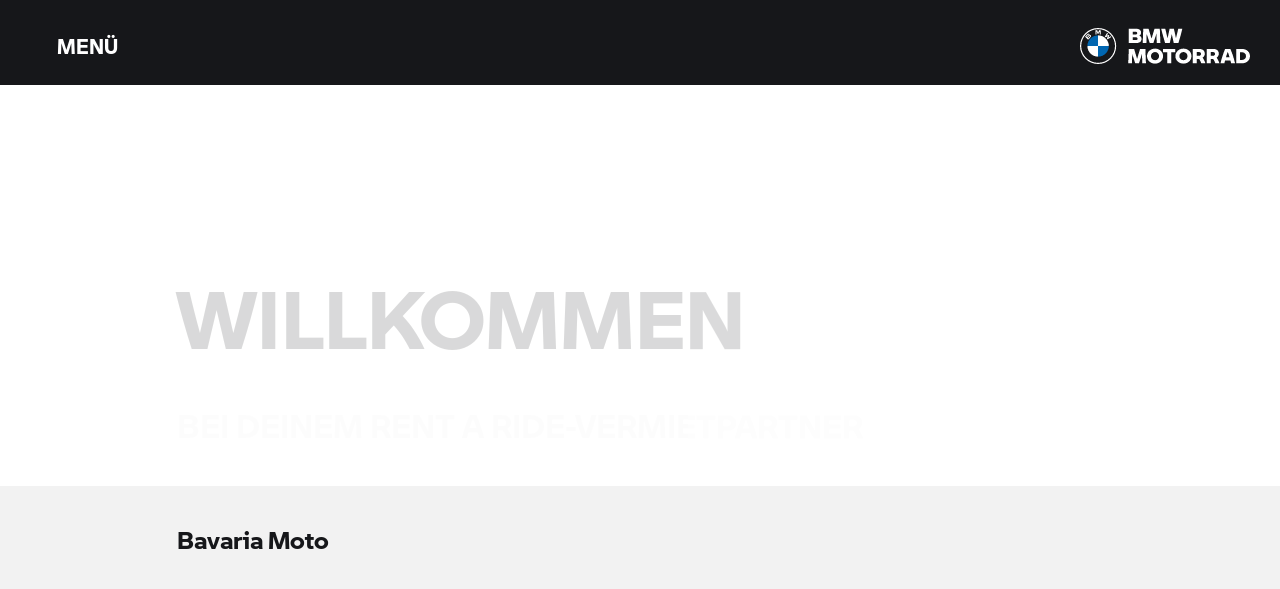

--- FILE ---
content_type: text/html;charset=utf-8
request_url: https://www.rentaride.bmw-motorrad.com/de/dealer/bavaria-moto.html
body_size: 116690
content:
<!DOCTYPE HTML>
<html class="mnm-nsc" style="display: none" data-whatpersist="false" lang="de">

<head>
  <title>Bavaria Moto | Rent A Ride</title>
  <meta http-equiv="content-type" content="text/html; charset=UTF-8"/>
  
  <meta name="viewport" content="width=device-width, initial-scale=1"/>
  
  <meta http-equiv="X-UA-Compatible" content="IE=Edge"/>
  
  <meta name="keywords"/>
  
  <meta name="description"/>
  
  <meta name="category" content="rental"/>
  
  <meta name="orgtype" content="ffl"/>
  
  
  
  <meta name="format-detection" content="telephone=no"/>
  
  <meta property="og:title" content="Bavaria Moto"/>
  
  <meta property="og:type" content="article"/>
  
  <meta property="og:url" content="https://www.rentaride.bmw-motorrad.com/de/dealer/bavaria-moto.html"/>
  
  <meta property="og:image" content="https://www.rentaride.bmw-motorrad.com/content/dam/bmwmotorradnsc/marketDE_DEALER/common/Home/Home_Dealer_Logo.jpg.asset.1662709418766.jpg"/>
  
  
  
  
  <meta name="robots" content="index, follow"/>
  
  <meta name="apple-mobile-web-app-title" content="Motorrad"/>
  
  <meta name="application-name" content="Motorrad"/>
  
  
  
  <link rel="canonical" href="https://www.rentaride.bmw-motorrad.com/de/dealer/bavaria-moto.html"/>
  
  
  <link rel="icon" href="/etc.clientlibs/mnm/mnmnsc/clientlibs/global/resources/images/favicon/favicon.ico"/>
  
  <link rel="shortcut icon" href="/etc.clientlibs/mnm/mnmnsc/clientlibs/global/resources/images/favicon/favicon.ico"/>
  
  <link rel="icon" media="(prefers-color-scheme:dark)" href="/etc.clientlibs/mnm/mnmnsc/clientlibs/global/resources/images/favicon/favicon-dark-mode.ico"/>
  
  <link rel="shortcut icon" media="(prefers-color-scheme:dark)" href="/etc.clientlibs/mnm/mnmnsc/clientlibs/global/resources/images/favicon/favicon-dark-mode.ico"/>
  
  <link rel="icon" href="/etc.clientlibs/mnm/mnmnsc/clientlibs/global/resources/images/favicon/favicon.ico"/>
  
  <link rel="shortcut icon" href="/etc.clientlibs/mnm/mnmnsc/clientlibs/global/resources/images/favicon/favicon.ico"/>
  
  <link rel="icon" href="/etc.clientlibs/mnm/mnmnsc/clientlibs/global/resources/images/favicon/favicon.svg"/>
  
  <link rel="mask-icon" color="#16171A" href="/etc.clientlibs/mnm/mnmnsc/clientlibs/global/resources/images/favicon/favicon-safari.svg"/>
  
  <link rel="apple-touch-icon" sizes="57x57" href="/etc.clientlibs/mnm/mnmnsc/clientlibs/global/resources/images/common/apple-icon-57x57.png"/>
  
  <link rel="apple-touch-icon" sizes="60x60" href="/etc.clientlibs/mnm/mnmnsc/clientlibs/global/resources/images/common/apple-icon-60x60.png"/>
  
  <link rel="apple-touch-icon" sizes="72x72" href="/etc.clientlibs/mnm/mnmnsc/clientlibs/global/resources/images/common/apple-icon-72x72.png"/>
  
  <link rel="apple-touch-icon" sizes="76x76" href="/etc.clientlibs/mnm/mnmnsc/clientlibs/global/resources/images/common/apple-icon-76x76.png"/>
  
  <link rel="apple-touch-icon" sizes="114x114" href="/etc.clientlibs/mnm/mnmnsc/clientlibs/global/resources/images/common/apple-icon-114x114.png"/>
  
  <link rel="apple-touch-icon" sizes="120x120" href="/etc.clientlibs/mnm/mnmnsc/clientlibs/global/resources/images/common/apple-icon-120x120.png"/>
  
  <link rel="apple-touch-icon" sizes="144x144" href="/etc.clientlibs/mnm/mnmnsc/clientlibs/global/resources/images/common/apple-icon-144x144.png"/>
  
  <link rel="apple-touch-icon" sizes="152x152" href="/etc.clientlibs/mnm/mnmnsc/clientlibs/global/resources/images/common/apple-icon-152x152.png"/>
  
  <link rel="apple-touch-icon" sizes="180x180" href="/etc.clientlibs/mnm/mnmnsc/clientlibs/global/resources/images/common/apple-icon-180x180.png"/>
  
  








    
<link rel="stylesheet" href="/etc.clientlibs/mnm/mnmnsc/clientlibs/global/css/fonts-bmw-default.20251121182816.min.css" type="text/css">



    
<link rel="stylesheet" href="/etc.clientlibs/mnm/mnmnsc/clientlibs/global/css/fonts-system-default.20251121182816.min.css" type="text/css">



    
<link rel="stylesheet" href="/etc.clientlibs/mnm/mnmnsc/clientlibs/global.20251121182816.min.css" type="text/css">



    
    
        <!-- ESI S-->
        
                <!-- esi:include src="/etc/clientlibs/epaas/content/bmwmotorradnsc/marketFFL/www_fuelforlife_bmw-motorrad_com/de_DE.epaasclientlibinclude.js" -->
                <script id="epaasScriptTag" async src="https://www.bmw.com/etc/clientlibs/wcmp/consentcontroller.fallback/epaas.js" onload="epaas.api.initialize({tenant: 'fuelforlife_bmw-motorrad_com', locale: 'de_DE'})" type="text/javascript"></script>
            
        <!-- ESI E-->
    
    


      <script type="text/javascript" async src="//assets.adobedtm.com/717b2dc27cb7/9d83b754a91d/launch-caaa95c71036.min.js"></script>
      <script type="application/json" id="digital-data-json">{"version":"1.0","page":{"pageInfo":{"pageInstanceId":"/content/bmwmotorradnsc/marketFFL/www_fuelforlife_bmw-motorrad_com/de_DE/dealer/bavaria-moto","pageName":"bavaria-moto","pageTitle":"Bavaria Moto","timeStamp":"1764155200167","envWork":"prod","language":"de-DE"},"category":{"productTags":[],"primaryTags":[],"secondaryTags":[]},"attributes":{"template":"/apps/mnm/mnmnsc/components/templates/ffl/rardealerdetailpage"}},"product":[]}</script>


  <script id="mnm-other-pages-information-json" type="application/json">{"en-GB":{"fallbackUrl":"/en/home.html","url":"/en/dealer/bavaria-moto.html"},"fr-FR":{"fallbackUrl":"/fr/home.html","url":"/fr/dealer/bavaria-moto.html"},"es-ES":{"fallbackUrl":"/es/home.html","url":"/es/dealer/bavaria-moto.html"},"it-IT":{"fallbackUrl":"/it/home.html","url":"/it/dealer/bavaria-moto.html"},"cs-CZ":{"fallbackUrl":"/cs/home.html","url":"/cs/dealer/bavaria-moto.html"},"pl-PL":{"fallbackUrl":"/pl/home.html","url":"/pl/dealer/bavaria-moto.html"},"sr-RS":{"fallbackUrl":"/sr/home.html","url":"/sr/dealer/bavaria-moto.html"},"sk-SK":{"fallbackUrl":"/sk/home.html","url":"/sk/dealer/bavaria-moto.html"},"nl-NL":{"fallbackUrl":"/nl/home.html","url":"/nl/dealer/bavaria-moto.html"},"el-GR":{"fallbackUrl":"/el/home.html","url":"/el/dealer/bavaria-moto.html"},"ja-JP":{"fallbackUrl":"/ja/home.html","url":"/ja/dealer/bavaria-moto.html"},"nb-NO":{"fallbackUrl":"/nb/home.html","url":"/nb/dealer/bavaria-moto.html"}}</script>
  <script data-id="mnm-gcdm-data-service-config-json" type="application/json">{"enabled":false,"apiBaseUrl":"/gcdm-api/{configKey}","configKey":"e669ddc9","logoutSuccessPageUrl":"https://www.rentaride.bmw-motorrad.com/de/home.html"}</script>
  <script data-id="mnm-format-number-service-config-json" type="application/json">{"decimalSeparator":",","groupingSeparator":".","percentageDisplayPattern":"%placeholder% %","currencyCode":"EUR","currencyLabel":"Euro","currencyDisplayPattern":"%placeholder% EUR","maximumFractionDigits":2,"locale":"de-DE"}</script>
  <script data-id="mnm-format-date-service-config-json" type="application/json">{"shortDateFormat":"dd.MM.yyyy","mediumDateFormat":"d. MMM yyyy","longDateFormat":"d. MMMM yyyy","fullDateFormat":"EEEE, d. MMMM yyyy"}</script>
  <script data-id="mnm-units-service-config-json" type="application/json">{"distanceUnit":{"code":"KILOMETER","label":"km","conversionFactor":"1","displayPattern":"%value% %unit%","longLabel":"kilometers"},"heightUnit":{"code":"INCH","label":"mm","conversionFactor":"0.0393700787","displayPattern":"%value% %unit%","longLabel":"Millimeter"},"powerUnit":{"code":"HP_IMPERIAL","label":"ps","conversionFactor":"1.34","displayPattern":"%value% %unit%","longLabel":"Pferdestärke"},"torqueUnit":{"code":"NM","label":"Nm","conversionFactor":"1","displayPattern":"%value% %unit%","longLabel":"Newton meter"},"weightUnit":{"code":"KILOGRAMM","label":"kg","conversionFactor":"1","displayPattern":"%value% %unit%","longLabel":"Kilogram"}}</script>
  <script data-id="mnm-vehicle-data-service-config-json" type="application/json">{"sourceUrl":"/de/json/vdm-odm.json.html"}</script>


<script>(window.BOOMR_mq=window.BOOMR_mq||[]).push(["addVar",{"rua.upush":"false","rua.cpush":"false","rua.upre":"false","rua.cpre":"false","rua.uprl":"false","rua.cprl":"false","rua.cprf":"false","rua.trans":"","rua.cook":"false","rua.ims":"false","rua.ufprl":"false","rua.cfprl":"false","rua.isuxp":"false","rua.texp":"norulematch","rua.ceh":"false","rua.ueh":"false","rua.ieh.st":"0"}]);</script>
                              <script>!function(a){var e="https://s.go-mpulse.net/boomerang/",t="addEventListener";if("False"=="True")a.BOOMR_config=a.BOOMR_config||{},a.BOOMR_config.PageParams=a.BOOMR_config.PageParams||{},a.BOOMR_config.PageParams.pci=!0,e="https://s2.go-mpulse.net/boomerang/";if(window.BOOMR_API_key="ZD55Z-N8MMA-FZKL3-6QMFW-5KE4B",function(){function n(e){a.BOOMR_onload=e&&e.timeStamp||(new Date).getTime()}if(!a.BOOMR||!a.BOOMR.version&&!a.BOOMR.snippetExecuted){a.BOOMR=a.BOOMR||{},a.BOOMR.snippetExecuted=!0;var i,_,o,r=document.createElement("iframe");if(a[t])a[t]("load",n,!1);else if(a.attachEvent)a.attachEvent("onload",n);r.src="javascript:void(0)",r.title="",r.role="presentation",(r.frameElement||r).style.cssText="width:0;height:0;border:0;display:none;",o=document.getElementsByTagName("script")[0],o.parentNode.insertBefore(r,o);try{_=r.contentWindow.document}catch(O){i=document.domain,r.src="javascript:var d=document.open();d.domain='"+i+"';void(0);",_=r.contentWindow.document}_.open()._l=function(){var a=this.createElement("script");if(i)this.domain=i;a.id="boomr-if-as",a.src=e+"ZD55Z-N8MMA-FZKL3-6QMFW-5KE4B",BOOMR_lstart=(new Date).getTime(),this.body.appendChild(a)},_.write("<bo"+'dy onload="document._l();">'),_.close()}}(),"".length>0)if(a&&"performance"in a&&a.performance&&"function"==typeof a.performance.setResourceTimingBufferSize)a.performance.setResourceTimingBufferSize();!function(){if(BOOMR=a.BOOMR||{},BOOMR.plugins=BOOMR.plugins||{},!BOOMR.plugins.AK){var e=""=="true"?1:0,t="",n="cj2flpyxyydcs2jhowwq-f-767f13c16-clientnsv4-s.akamaihd.net",i="false"=="true"?2:1,_={"ak.v":"39","ak.cp":"1305085","ak.ai":parseInt("847511",10),"ak.ol":"0","ak.cr":10,"ak.ipv":4,"ak.proto":"h2","ak.rid":"20e271cc","ak.r":37607,"ak.a2":e,"ak.m":"dsca","ak.n":"essl","ak.bpcip":"18.116.85.0","ak.cport":39356,"ak.gh":"23.198.5.7","ak.quicv":"","ak.tlsv":"tls1.3","ak.0rtt":"","ak.0rtt.ed":"","ak.csrc":"-","ak.acc":"","ak.t":"1764193709","ak.ak":"hOBiQwZUYzCg5VSAfCLimQ==pu0NmQhG8K+tFohFkmix8o1D9dMgR2PIo5otfk8aMYRuM2jCbXgCwYIbgzAQ1eSsiDr1a1XvzwYvkN0yTc7dDNIbVUqjEzy9xI7MWeJ8LEZofbaZdtKlormmfSc/bdJ2ENMQI3wzjhLGZWAzpsAf32rJbF/KfOCr30n2Hp8DAnaDywjD8O0e5DcNMHhWsn2+osYGLSIrsr5SZ3rhTKDB3OO2/6YgmN+dmbmCqviigzzik2czEXQ0pJjuMRFPo63WzZ2to/fkoh7F6v/VxzDj5mUtD+H1AB7ICBxJhvzfwdRDYMBJrlgkHGh/+thJr7+GyEj9FRdj4qjDj3fBv9VjoSY37FNskRPQglIxKRGAtI0XPWrQQgiMCyYNs5i8oj4Z0Gpp9u9AniCZF6+My5R17HPc0YD02hzpS34Yfdyobgo=","ak.pv":"114","ak.dpoabenc":"","ak.tf":i};if(""!==t)_["ak.ruds"]=t;var o={i:!1,av:function(e){var t="http.initiator";if(e&&(!e[t]||"spa_hard"===e[t]))_["ak.feo"]=void 0!==a.aFeoApplied?1:0,BOOMR.addVar(_)},rv:function(){var a=["ak.bpcip","ak.cport","ak.cr","ak.csrc","ak.gh","ak.ipv","ak.m","ak.n","ak.ol","ak.proto","ak.quicv","ak.tlsv","ak.0rtt","ak.0rtt.ed","ak.r","ak.acc","ak.t","ak.tf"];BOOMR.removeVar(a)}};BOOMR.plugins.AK={akVars:_,akDNSPreFetchDomain:n,init:function(){if(!o.i){var a=BOOMR.subscribe;a("before_beacon",o.av,null,null),a("onbeacon",o.rv,null,null),o.i=!0}return this},is_complete:function(){return!0}}}}()}(window);</script></head>
<body id="rardealerdetailTemplate" class="mnm-body rardealerdetailpage waiting" data-alternative-logo-used="false" data-cookie-controller-type="epaas" data-country-name="DE" data-dlo-alt-label="Zum Händler" data-gcdm-login-required="false" data-google-maps-api-url="https://maps.googleapis.com/maps/api/js?v=3&amp;key=AIzaSyBHHbiUgYdfDHJv0UDJv3IO5tFHA1xdIo0" data-google-maps-search-query-url="https://www.google.com/maps/search/?api=1&amp;query=" data-is-tracking-enabled="true" data-language-name="de" data-language-page-name="de" data-media-path="/etc.clientlibs/mnm/mnmnsc/clientlibs/global/resources" data-nsc-dam-path="/content/dam/bmwmotorradnsc/marketFFL/www_fuelforlife_bmw-motorrad_com" data-nsc-language-page-url="/de.html" data-short-note-alternative-logo-used="false">
<header id="pageHeader">
<div class="navigationContainer">
           
<section class="module fflmainnavigation">
<div class="module skipcontent skip-content">
  <a class="module c-button c-button--font-size-l focus-border focus-border--expanded c-button--primary" href="#main" aria-label="Skip to main content" data-focus-border-mode="expanded" data-size="large" data-style="primary">
  <span class="mnm-button-label">Skip to main content</span>
<div class="module svgicon svgicon-module c-button__icon-back hidden"><svg class="svg-icon svg-icon--external-link" viewBox="0 0 32 32" fill="none" xmlns="http://www.w3.org/2000/svg">
<path d="M16 6V8H22.59L5 25.59L6.41 27L24 9.41V16H26V6H16Z" fill="currentColor"/>
</svg>
</div>
</a>

</div>

  <nav class="fflMainNavigation">
    <div class="fflMainNavigation__dimmer"></div>
    <div class="fflMainNavigation__topWrapper">
      <div class="fflMainNavigation__topBar">
        <button class="fflMainNavigation__navigationButton" role="button" tabindex="0" data-label-opened="Schließen" data-label-closed="Menü">
<div class="module svgicon svgicon-module mnm-button-open fflMainNavigation__navigationButtonIcon">
  <svg class="svg-icon svg-icon--menu" viewBox="0 0 32 32" fill="none" xmlns="http://www.w3.org/2000/svg">
<path d="M26 8H6V10H26V8Z" fill="currentColor"/>
<path d="M26 15H6V17H26V15Z" fill="currentColor"/>
<path d="M26 22H6V24H26V22Z" fill="currentColor"/>
</svg>
</div>

<div class="module svgicon svgicon-module mnm-button-close fflMainNavigation__navigationButtonIcon">
  <svg class="svg-icon svg-icon--close" viewBox="0 0 32 32" fill="none" xmlns="http://www.w3.org/2000/svg">
<path d="M25.01 8.40999L23.59 6.98999L16 14.59L8.40999 6.98999L6.98999 8.40999L14.59 16L6.98999 23.59L8.40999 25.01L16 17.41L23.59 25.01L25.01 23.59L17.41 16L25.01 8.40999Z" fill="currentColor"/>
</svg>
</div>

             <span class="fflMainNavigation__navigationButtonLabel"></span>
        </button>

<section class="module logo pm-logo logo-module" data-logo-path="/content/dam/bmwmotorradnsc/common/mnm/graphics/bmw_motorrad_logo-white.svg.asset.1745926609699.svg" id="logo">
  <a class="module c-button c-button--font-size-l pm-logo focus-border c-button--icon" href="/de/home.html" aria-label="BMW Motorrad Startseite" data-size="large" data-style="icon">
<div class="module svgicon svgicon-module pm-logo__icon" data-fade-in data-svg-style="width: 100%;" data-svg-title="BMW Motorrad Logo"></div>

<div class="module svgicon svgicon-module c-button__icon-back hidden"><svg class="svg-icon svg-icon--external-link" viewBox="0 0 32 32" fill="none" xmlns="http://www.w3.org/2000/svg">
<path d="M16 6V8H22.59L5 25.59L6.41 27L24 9.41V16H26V6H16Z" fill="currentColor"/>
</svg>
</div>
</a>

</section>
        
      </div>  
    </div>
    <div class="fflMainNavigation__wrapper">
      <div class="fflMainNavigation__closeNavigationClickZone"></div>
      <div class="fflMainNavigation__collapsibleOuter">
        <div class="fflMainNavigation__collapsibleInner">

<section class="module fflnavigation">
  <div class="fflNavigation__category">
    <div class="fflNavigation__categoryTitle">Mieten</div>
    <ul class="fflNavigation__categoryItems" aria-label="Mieten" role="menubar">
      <li class="fflNavigation__categoryItem" role="menuitem">
<section class="module fflnavigationitem">
  <a tabindex="0" class="fflNavigation__link " aria-label="Find your Ride" target="_self" href="/de/rental.html">
      <span class="fflNavigation__linkText">
          <span class="fflNavigation__linkTextWrapper" style="position: relative">
            <span class="fflNavigation__linkTextToken">Find</span>
          </span>
          <span class="fflNavigation__linkTextWrapper" style="position: relative">
            <span class="fflNavigation__linkTextToken">your</span>
          </span>
          <span class="fflNavigation__linkTextWrapper" style="position: relative">
            <span class="fflNavigation__linkTextToken">Ride</span>
<div class="module svgicon svgicon-module fflNavigation__linkIcon fflNavigation__linkIcon--">
  <svg class="svg-pictogram svg-pictogram--testride" viewBox="0 0 32 32" fill="none" xmlns="http://www.w3.org/2000/svg">
    <path
        d="M25.86 11.06C25.1 11.06 24.37 11.23 23.7 11.57L24.02 12.21C24.59 11.92 25.21 11.78 25.86 11.78C28.14 11.78 30 13.64 30 15.92C30 17.5 29.12 18.92 27.7 19.63L28.02 20.27C29.68 19.44 30.72 17.77 30.72 15.92C30.72 13.24 28.54 11.06 25.86 11.06Z"
        fill="currentColor" />
    <path
        d="M17.86 18.49V17.77H9.48C9.62 17.34 9.72 16.89 9.72 16.42C9.72 16.05 9.67 15.69 9.58 15.33L8.88 15.51C8.96 15.81 8.99 16.11 8.99 16.42C8.99 18.43 7.36 20.06 5.35 20.06C3.34 20.06 1.72 18.43 1.72 16.42C1.72 14.59 3.09 13.03 4.9 12.81L4.81 12.1C2.64 12.36 1 14.22 1 16.42C1 18.82 2.96 20.78 5.36 20.78C7.01 20.78 8.43 19.85 9.17 18.49H17.86Z"
        fill="currentColor" />
    <path fill-rule="evenodd" clip-rule="evenodd"
        d="M5.02999 16.29L5.69999 16.56L7.14999 13.03L9.82999 14.82L22.5 9.8L24 7.25L27.52 6.5V6.82C26.71 7.11 24.25 8.19 22.39 11.2L20.26 12.52L20.64 13.13L22.84 11.77L22.96 11.65C24.9938 8.33895 27.8481 7.47016 27.9758 7.4313L27.98 7.43L28.25 7.36V5.61L23.55 6.61L22.68 8.09L18.36 8.22L16.67 6.53C15.84 5.7 14.62 5.36 13.45 5.66L10.36 6.76L9.85999 8.05L7.74999 6.92V5.4C8.10999 5.14 8.50999 4.88 8.93999 4.63L8.58999 4C3.74137 6.77921 3.51012 10.248 3.5 10.3999L3.48999 10.6L6.52999 12.63L5.02999 16.29ZM10.9 7.32L13.65 6.34C14.54 6.12 15.5 6.38 16.16 7.03L18.07 8.94L22.23 8.82L21.99 9.22L18.26 10.7L14.39 8.93L12.48 9.44L10.49 8.37L10.9 7.32ZM7.02999 7.35V5.96C4.83999 7.81 4.34999 9.65 4.23999 10.25L9.89999 14.02L17.33 11.07L14.33 9.7L12.39 10.22L7.02999 7.35Z"
        fill="currentColor" />
    <path class="highlight" fill-rule="evenodd" clip-rule="evenodd"
        d="M22.5 17.42C22.5 16.67 23.11 16.06 23.86 16.06C24.61 16.06 25.22 16.67 25.22 17.42C25.22 18.17 24.61 18.78 23.86 18.78C23.11 18.78 22.5 18.17 22.5 17.42ZM23.22 17.42C23.22 17.77 23.51 18.06 23.86 18.06C24.21 18.06 24.5 17.77 24.5 17.42C24.5 17.07 24.21 16.78 23.86 16.78C23.51 16.78 23.22 17.07 23.22 17.42Z"
        fill="currentColor" />
    <path class="highlight" fill-rule="evenodd" clip-rule="evenodd"
        d="M18.5 18.42C18.5 16.02 20.46 14.06 22.86 14.06C25.26 14.06 27.22 16.02 27.22 18.42C27.22 20.82 25.26 22.78 22.86 22.78C22.33 22.78 21.8 22.69 21.3 22.49L20.01 23.78H19.22V24.78H18.22V25.78H17.22V26.78H16.22V27.57L15.01 28.78H12.5V26.27L18.79 19.98C18.6 19.47 18.5 18.95 18.5 18.42ZM21.37 21.73C21.85 21.95 22.35 22.06 22.86 22.06C24.87 22.06 26.5 20.43 26.5 18.42C26.5 16.41 24.87 14.78 22.86 14.78C20.85 14.78 19.22 16.41 19.22 18.42C19.22 18.93 19.33 19.43 19.55 19.91L19.65 20.14L13.22 26.57V28.06H14.71L15.5 27.27V26.06H16.5V25.06H17.5V24.06H18.5V23.06H19.71L21.14 21.63L21.37 21.73Z"
        fill="currentColor" />
</svg>
</div>

<div class="module svgicon svgicon-module fflNavigation__linkIcon fflNavigation__linkIcon-- fflNavigation__linkIcon--animation">
  <svg id="e5QbKnuXr3F1" xmlns="http://www.w3.org/2000/svg" xmlns:xlink="http://www.w3.org/1999/xlink" viewBox="0 0 75 75" shape-rendering="geometricPrecision" text-rendering="geometricPrecision" project-id="e4bd7022d1db4d52aec146273c85bef0" export-id="9c3352416413451abcb0e7b36b334cf3" cached="false"><g id="e5QbKnuXr3F2" transform="translate(.000001 0)"><path d="M52.7344,40.8278c0-1.7578,1.4296-3.1875,3.1875-3.1875c1.7578,0,3.1875,1.4297,3.1875,3.1875s-1.4297,3.1875-3.1875,3.1875c-1.7579,0-3.1875-1.4297-3.1875-3.1875Zm1.6875,0c0,.8203.6796,1.5,1.5,1.5.8203,0,1.5-.6797,1.5-1.5s-.6797-1.5-1.5-1.5c-.8204,0-1.5.6797-1.5,1.5Z" clip-rule="evenodd" fill="#0062ff" fill-rule="evenodd"/><path d="M43.3594,43.1716c0-5.625,4.5937-10.2188,10.2187-10.2188s10.2188,4.5938,10.2188,10.2188-4.5938,10.2187-10.2188,10.2187c-1.2422,0-2.4844-.2109-3.6562-.6797l-3.0235,3.0235h-1.8515v2.3437h-2.3438v2.3438h-2.3437v2.3437h-2.3438v1.8516l-2.8359,2.8359h-5.8828v-5.8828L44.039,46.8278c-.4453-1.1953-.6796-2.4141-.6796-3.6562Zm6.7265,7.7578c1.125.5156,2.2969.7734,3.4922.7734c4.7109,0,8.5313-3.8203,8.5313-8.5312s-3.8204-8.5313-8.5313-8.5313-8.5312,3.8203-8.5312,8.5313c0,1.1953.2578,2.3671.7734,3.4921l.2344.5391L30.9844,62.2731v3.4922h3.4921l1.8516-1.8516v-2.8359h2.3438v-2.3437h2.3437v-2.3438h2.3438v-2.3437h2.8359l3.3516-3.3516.539.2344Z" clip-rule="evenodd" fill="#0062ff" fill-rule="evenodd"/></g><path d="M20.131,9.37158c-1.4826.86082-4.1561,2.55092-6.604,5.02602-2.4452,2.4724-4.71899,5.783-5.29234,9.8837l-.07339.5249l7.17153,4.781-3.5272,8.5761l1.5606.6419l3.3986-8.2633l6.2679,4.1786L52.728,22.9431l3.544-5.9993l8.2748-1.7473v.7821c-2.5367.8852-7.9474,3.5882-12.2004,10.4107l1.4321.8927c4.367-7.0055,9.9852-9.337,11.8476-9.8784l.6082-.1768v-4.1114L55.1967,15.4462l-2.0575,3.483-10.1193.3021-4.287-4.3093-.023-.02c-2.422-2.106-5.458-2.179-7.3524-1.6265l-.0248.0073-7.04,2.5284-1.1941,3.0279-4.9346-2.6337v-3.5473c1.1043-.8004,2.0989-1.4118,2.8143-1.8272L20.131,9.37158ZM24.5971,19.639l4.6427,2.4779l4.4933-1.1641l9.0716,4.1106l8.7641-3.4759.5552-.9398-9.7847.2921-4.7591-4.7838c-1.877-1.6165-4.2499-1.6899-5.7265-1.2673l-6.2715,2.2524-.9851,2.4979Zm8.9823,3.0968l7.045,3.1923-17.3916,6.8977-13.24344-8.829c.61644-3.3794,2.54764-6.1984,4.73744-8.4126.5758-.5821,1.166-1.119,1.7497-1.6098v3.2432l12.5493,6.6979l4.5536-1.1797Z" clip-rule="evenodd" fill="currentColor" fill-rule="evenodd"/><path d="M62.8281,26.1391c-2.4612-.4888-5.015-.1512-7.2647.9604l.7476,1.5129c1.9163-.9469,4.0918-1.2345,6.1884-.8181s3.9971,1.5134,5.4062,3.1207s2.2481,3.6351,2.3865,5.7681-.4314,4.2522-1.6209,6.0282l1.402.9391c1.3965-2.0849,2.0654-4.5725,1.9029-7.0766-.1625-2.504-1.1474-4.8843-2.8016-6.7712s-3.8851-3.1747-6.3464-3.6635Z" fill="currentColor"/><path d="M11.4338,29.9834c-1.71214.2346-3.31342.9862-4.59161,2.1559-1.27825,1.1698-2.17307,2.7025-2.5653,4.3955-.39222,1.6931-.26317,3.4659.36995,5.0834s1.74014,3.003,3.17386,3.9733s3.1265,1.4799,4.8543,1.4618c1.7278-.0182,3.4097-.5632,4.8229-1.5634s2.4912-2.4087,3.0906-4.0391c.5993-1.6306.6915-3.4057.2641-5.0901l1.6357-.415c.4775,1.8823.4127,3.8593-.1828,5.7017h15.1944v1.6875h-15.9115c-.748,1.3985-1.8125,2.6101-3.1156,3.5324-1.6929,1.1982-3.7086,1.8516-5.7801,1.8734s-4.10039-.5893-5.81784-1.7517c-1.71741-1.1623-3.04217-2.8209-3.79944-4.7557-.75726-1.9347-.91152-4.0547-.44249-6.0793s1.53943-3.8589,3.07001-5.2596s3.44922-2.3017,5.50176-2.5828l.2291,1.6718Z" fill="currentColor"/>
<script type="text/javascript"><![CDATA[
!function(t,e){"object"==typeof exports&&"undefined"!=typeof module?module.exports=e():"function"==typeof __SVGATOR_DEFINE__&&__SVGATOR_DEFINE__.amd?__SVGATOR_DEFINE__(e):((t="undefined"!=typeof globalThis?globalThis:t||self).__SVGATOR_PLAYER__=t.__SVGATOR_PLAYER__||{},t.__SVGATOR_PLAYER__["91c80d77"]=e())}(this,(function(){"use strict";const t=n(Math.pow(10,-6)),e=n(Math.pow(10,-2));function n(t,e=6){return function(t,e,n){if(Number.isInteger(t))return t;const r=Math.pow(10,e);return Math[n]((+t+Number.EPSILON)*r)/r}(t,e,"round")}function r(e,n,r=t){return Math.abs(e-n)<r}n(Math.pow(10,-4));const i=Math.PI/180;function s(t){return t*i}function o(t){return t/i}function a(t){return"number"!=typeof t&&(t=Number(t)),isNaN(t)||!isFinite(t)?0:t}class u{static _includeDefaults=!1;static set includeDefaults(t){this._includeDefaults=!!t}static _removeQuotes(t){return`${t}`.replace(/['"]/g,"")}static _convertHEXToRGB(t){const e=["^","\\s*","#","(?<red>[0-9A-Z]{1,2})","(?<green>[0-9A-Z]{1,2})","(?<blue>[0-9A-Z]{1,2})"].join(""),n=t.match(new RegExp(e,"i"));if(!n)return t;const r=t=>parseInt(t.length>1?t:`${t}${t}`,16);return`rgb(${r(n.groups.red)}, ${r(n.groups.green)}, ${r(n.groups.blue)})`}static _suffixWithUnit(t,e="px"){return t.endsWith(e)?t:`${t}${e}`}static _returnDefault(t=""){return this._includeDefaults?t:void 0}static _formatMaskPropertyValue(t){const e=["^","\\s*","url\\(","#","(?<maskId>[a-zA-Z0-9\\-_]+)","\\)"].join(""),n=t.match(new RegExp(e,"i"));if(n)return`url(#${n.groups.maskId})`}static getValuesFromMatrix(t){const e=["^","\\s*","(matrix\\()","(?<a>-?[0-9]*\\.?[0-9]+)","\\s*",",?","\\s*","(?<b>-?[0-9]*\\.?[0-9]+)","\\s*",",?","\\s*","(?<c>-?[0-9]*\\.?[0-9]+)","\\s*",",?","\\s*","(?<d>-?[0-9]*\\.?[0-9]+)","\\s*",",?","\\s*","(?<e>-?[0-9]*\\.?[0-9]+)","\\s*",",?","\\s*","(?<f>-?[0-9]*\\.?[0-9]+)","\\)"].join(""),n=t.match(new RegExp(e,"i"));if(n)return[a(n.groups.a),a(n.groups.b),a(n.groups.c),a(n.groups.d),a(n.groups.e),a(n.groups.f)]}static checkAgainstDefault(t,e="inline"){return t&&t!==e?(t=this._removeQuotes(t))===e?this._returnDefault(e):t:this._returnDefault(e)}static checkAgainstDefaultPx(t,e="1px"){if(!t||t===e)return this._returnDefault(e);if(t.endsWith("px")||t.endsWith("%"))return t;t=`${a(t)}`;const n=this._suffixWithUnit(t);return n===e?this._returnDefault(e):n}static path(t,e=""){return t&&t!==e?(t=this._removeQuotes(t))===e?this._returnDefault(e):t.startsWith("path(")?t:`path('${t}')`:this._returnDefault(e)}static mask(t,e="none"){return t&&t!==e?(t=this._removeQuotes(t))===e?this._returnDefault(e):t.startsWith("url(#")?t:this._formatMaskPropertyValue(t):this._returnDefault(e)}static paint(t,e="rgb(0, 0, 0)"){if(!t||t===e)return this._returnDefault(e);if((t=this._removeQuotes(t))===e)return this._returnDefault(e);if(t.startsWith("rgb"))return t;const n=this._convertHEXToRGB(t);return n===e?this._returnDefault(e):n}static opacity(t,e="1"){return t&&t!==e?(t=`${n(a(t),3)}`)===e?this._returnDefault(e):t:this._returnDefault(e)}static transform(t,e="none"){if(!t||t===e)return this._returnDefault(e);const n=this.getValuesFromMatrix(t);return n?`matrix(${n.join(", ")})`:t}static transformOrigin(t,e="0px 0px"){if(!t||t===e)return this._returnDefault(e);const n=["^","\\s*","(?<x>[0-9]+)","(px)?","\\s*",",","\\s*","(?<y>[0-9]+)","(px)?"].join(""),r=t.match(new RegExp(n,"i"));if(!r)return t;let i=`${a(r.groups.x)}`;i=this._suffixWithUnit(i);let s=`${a(r.groups.y)}`;s=this._suffixWithUnit(s);const o=`${i} ${s}`;return o===e?this._returnDefault(e):o}}class l{static _cache={};static _hideProperties={fill:"none",stroke:"none",opacity:"0.01",transform:"matrix(0.001 0 0 0.001 -10000 -10000)"};static _generateComputed({element:t,tagType:e,property:n,attributeValue:r}){const i=t.ownerSVGElement,s=document.createElementNS(i.namespaceURI,e);s.setAttributeNS(null,n,r);for(const t in this._hideProperties)s.setAttributeNS(null,t,this._hideProperties[t]);i.appendChild(s);const o=getComputedStyle(s)[n];return s.remove(),o}static reset(){this._cache={}}static get({element:t,tagType:e="path",property:n="d",attributeValue:r}){return this._cache[r]||(this._cache[r]=this._generateComputed({element:t,tagType:e,property:n,attributeValue:r})),this._cache[r]}}l.listener=l.listener||(()=>l.reset()),"object"==typeof window&&(window.removeEventListener("resize",l.listener),window.addEventListener("resize",l.listener));class c{static _pathDefinitionFormatter={include:(t,e)=>["path"].includes(e),formatter:t=>u.path(t)};static _layoutFormatter={include:(t,e)=>["rect","mask"].includes(e),formatter:(t,e,n)=>u.checkAgainstDefaultPx(t,this._getDefaultValue(e,n))};static _VISUAL_PROPERTIES=Object.freeze({d:this._pathDefinitionFormatter,display:t=>u.checkAgainstDefault(t),height:this._layoutFormatter,fill:t=>u.paint(t),"fill-opacity":t=>u.opacity(t),filter:t=>u.checkAgainstDefault(t,"none"),mask:t=>u.mask(t),opacity:t=>u.opacity(t),stroke:t=>u.paint(t,"none"),"stroke-opacity":t=>u.opacity(t),"stroke-width":t=>u.checkAgainstDefaultPx(t),transform:t=>u.transform(t),"transform-origin":t=>u.transformOrigin(t),visibility:t=>u.checkAgainstDefault(t,"visible"),width:this._layoutFormatter,x:this._layoutFormatter,y:this._layoutFormatter});static _keys=Object.keys(this._VISUAL_PROPERTIES);static _MINIMUM_PRECISION_ERROR_PERCENTAGE=e;static get visualProperties(){return this._VISUAL_PROPERTIES}static _getDefaultValue(t,e){var n;return(null===(n={mask:{x:"-150%",y:"-150%",width:"400%",height:"400%"}}[e])||void 0===n?void 0:n[t])||(["x","y"].includes(t)?"0px":"100%")}static _isWithinPrecisionErrorLimit(t,e){return r((e-t)/(e||1)*100,0,this._MINIMUM_PRECISION_ERROR_PERCENTAGE)}static _getTransformValue(t,e){const n=u.getValuesFromMatrix(t),r=u.getValuesFromMatrix(e);if((null==n?void 0:n.length)===(null==r?void 0:r.length)){for(let t=0,e=n.length;t<e;t++)if(n[t]!==r[t]&&!this._isWithinPrecisionErrorLimit(r[t],n[t]))return;return t}}static _getPathDefinitionValue(t,e,n){return l.get({element:t,attributeValue:e})===n?e:void 0}static _getPropertyOrAttributeValue(t,e,n,r,i=window){var s,o;const a=t.getAttribute(e),u="transform"===e?"none":"",l=i.safari&&!i.chrome&&(null===(s=r.getPropertyValue)||void 0===s?void 0:s.call(r,e))===u||"mask"===n?a:null===(o=r.getPropertyValue)||void 0===o?void 0:o.call(r,e);if(a&&l){if(a===l)return a;switch(e){case"transform":return this._getTransformValue(a,l);case"d":return this._getPathDefinitionValue(t,a,l);default:return l}}}static _getValue(t,e,n,r){var i,s,o,a;const u="transform"===e||["mask","path"].includes(n)&&["x","y","width","height","d"].includes(e);return r&&u?this._getPropertyOrAttributeValue(t,e,n,r):(null===(i=r.getPropertyValue)||void 0===i?void 0:i.call(r,e))??(null===(s=t.attrs)||void 0===s||null===(o=s.style)||void 0===o?void 0:o[e])??(null===(a=t.attrs)||void 0===a?void 0:a[e])}static getProperties(t,e,n=!1){u.includeDefaults=n;const r="undefined"!=typeof window&&getComputedStyle(t),i={};for(let u=0,l=this._keys.length;u<l;u++){var s,o,a;const l=this._keys[u],c=t.type||t.nodeName;if(!1===(null===(s=(o=this.visualProperties[l]).include)||void 0===s?void 0:s.call(o,l,c)))continue;const h=this.visualProperties[l].formatter||this.visualProperties[l];if(null!=e&&null!==(a=e[t.id])&&void 0!==a&&a[l])continue;const f=this._getValue(t,l,c,r);if(null==f&&!n)continue;const d=h.call(this,f,l,c);d&&(i[l]=d)}return i}}class h{_hash;_baseId;_watermarkIds;constructor(t){var e,n;null!==(e=t.watermarkData)&&void 0!==e&&e.length&&(this._hash=t.watermarkData.shift(),this._baseId=null===(n=t.rootId)||void 0===n?void 0:n.slice(0,-1),this._watermarkIds=t.watermarkData.map((t=>this.constructor._buildId(this._baseId,t))))}get hash(){return this._hash}get watermarkIds(){return this._watermarkIds}static _buildId(t,e){return`${t}${e}`}static _buildIdSuffixes(t,e){const n=t.slice(0,-1),r=[];for(let t=0,s=e.length;t<s;t++){var i;r.push(null===(i=e[t])||void 0===i?void 0:i.replace(n,""))}return r}static generateIds(t,e,n){return[t,...this._buildIdSuffixes(e,n)]}}class f{constructor(t){this._player=t,this._watermarkDataLayer=new h(t)}get _svg(){return this._player.svg}get _watermarkIds(){return this._watermarkDataLayer.watermarkIds}get _animations(){return this._player.originalAnimations[0].elements}get _hash(){return this._watermarkDataLayer.hash}_processElement(t,e,n){var r;if(e[t])return;const i=this._svg.querySelector("#"+t),s=null==i||null===(r=i.parentElement)||void 0===r?void 0:r.id;if(i&&s){if(this._watermarkIds.includes(s))return e[s]||this._processElement(s,e,n),e[s].children??=[],e[t]=c.getProperties(i,this._animations),void e[s].children.push(e[t]);e[t]=c.getProperties(i,this._animations),n.push(e[t])}}_buildObfuscationJSON(){let t=[],e={};for(let n=0,r=this._watermarkIds.length;n<r;n++)this._processElement(this._watermarkIds[n],e,t);return t}async _generateHash(t){var e,n;const r=JSON.stringify(t),i=(new TextEncoder).encode(r),s=await(null===(e=window.crypto)||void 0===e||null===(n=e.subtle)||void 0===n?void 0:n.digest("SHA-256",i));return s&&Array.from(new Uint8Array(s)).map((t=>t.toString(16).padStart(2,"0"))).join("")||this._hash}async _calculateHash(){const t=this._buildObfuscationJSON();return await this._generateHash(t)}async validateHash(){await this._calculateHash()!==this._hash&&requestAnimationFrame((()=>this._player.stop()))}}class d{static _MIN_CHECK_TIME=300;static _MAX_CHECK_TIME=500;static _MIN_FRAMES=3;_frameCounter=0;_previousTimestamp=0;constructor(t){this._player=t,this._hashGenerator=new f(t)}_shouldBeChecked(t){return!(t-this._previousTimestamp<this.constructor._MIN_CHECK_TIME)&&(t-this._previousTimestamp>=this.constructor._MAX_CHECK_TIME||this._frameCounter>=this.constructor._MIN_FRAMES)}async checkFrame(t){this._player.watermarkData&&(this._frameCounter++,this._shouldBeChecked(t)&&(this._frameCounter=0,this._previousTimestamp=t,window.requestAnimationFrame((()=>this._hashGenerator.validateHash()))))}}function g(t){return t}function p(t,e,n){const r=1-n;return 3*n*r*(t*r+e*n)+n*n*n}function y(t=0,e=0,n=1,i=1){return t<0||t>1||n<0||n>1?null:r(t,e)&&r(n,i)?g:s=>{if(s<=0)return t>0?s*e/t:0===e&&n>0?s*i/n:0;if(s>=1)return n<1?1+(s-1)*(i-1)/(n-1):1===n&&t<1?1+(s-1)*(e-1)/(t-1):1;let o,a=0,u=1;for(;a<u;){o=(a+u)/2;const e=p(t,n,o);if(r(s,e))break;e<s?a=o:u=o}return p(e,i,o)}}function m(){return 1}function _(t){return 1===t?1:0}function v(t=1,e=0){if(1===t){if(0===e)return _;if(1===e)return m}const n=1/t;return t=>t>=1?1:(t+=e*n)-t%n}Number.isInteger||(Number.isInteger=function(t){return"number"==typeof t&&isFinite(t)&&Math.floor(t)===t}),Number.EPSILON||(Number.EPSILON=2220446049250313e-31);const b=Math.sin,w=Math.cos,x=Math.acos,A=Math.asin,k=Math.tan,E=Math.atan2,S=Math.sqrt;function I(t,e){return{a:t[0]*e[0]+t[2]*e[1],b:t[1]*e[0]+t[3]*e[1],c:t[0]*e[2]+t[2]*e[3],d:t[1]*e[2]+t[3]*e[3],tx:t[0]*e[4]+t[2]*e[5]+t[4],ty:t[1]*e[4]+t[3]*e[5]+t[5]}}function M(t,e,n){return t>=.5?n:e}function P(t,e,n){return 0===t||e===n?e:t*(n-e)+e}function O(t,e,n){const r=P(t,e,n);return r<=0?0:r}function D(t,e,n){const r=P(t,e,n);return r<=0?0:r>=1?1:r}function T(t,e,n){return 0===t?e:1===t?n:{x:P(t,e.x,n.x),y:P(t,e.y,n.y)}}function N(t,e,n){return 0===t?e:1===t?n:{x:O(t,e.x,n.x),y:O(t,e.y,n.y)}}function R(t,e,n){const r=function(t,e,n){return Math.round(P(t,e,n))}(t,e,n);return r<=0?0:r>=255?255:r}function B(t,e,n){return 0===t?e:1===t?n:{r:R(t,e.r,n.r),g:R(t,e.g,n.g),b:R(t,e.b,n.b),a:P(t,null==e.a?1:e.a,null==n.a?1:n.a)}}function F(t,e,n){let r=e.length;if(r!==n.length)return M(t,e,n);let i=new Array(r);for(let s=0;s<r;s++)i[s]=P(t,e[s],n[s]);return i}function V(t,e){const n=[];for(let r=0;r<t;r++)n.push(e);return n}function C(t,e){if(--e<=0)return t;const n=(t=Object.assign([],t)).length;do{for(let e=0;e<n;e++)t.push(t[e])}while(--e>0);return t}class j{constructor(t){this.list=t,this.length=t.length}setAttribute(t,e){const n=this.list;for(let r=0;r<this.length;r++)n[r].setAttribute(t,e)}removeAttribute(t){const e=this.list;for(let n=0;n<this.length;n++)e[n].removeAttribute(t)}style(t,e){const n=this.list;for(let r=0;r<this.length;r++)n[r].style[t]=e}}const L=/-./g,$=(t,e)=>e.toUpperCase();let q;function G(t){return"function"==typeof t?t:M}function W(t){return t?"function"==typeof t?t:Array.isArray(t)?function(t,e=g){if(!Array.isArray(t))return e;switch(t.length){case 1:return v(t[0])||e;case 2:return v(t[0],t[1])||e;case 4:return y(t[0],t[1],t[2],t[3])||e}return e}(t,null):function(t,e,n=g){switch(t){case"linear":return g;case"steps":return v(e.steps||1,e.jump||0)||n;case"bezier":case"cubic-bezier":return y(e.x1||0,e.y1||0,e.x2||0,e.y2||0)||n}return n}(t.type,t.value,null):null}function H(t,e,n,r=!1){const i=e.length-1;if(t<=e[0].t)return r?[0,0,e[0].v]:e[0].v;if(t>=e[i].t)return r?[i,1,e[i].v]:e[i].v;let s,o=e[0],a=null;for(s=1;s<=i;s++){if(!(t>e[s].t)){a=e[s];break}o=e[s]}return null==a?r?[i,1,e[i].v]:e[i].v:o.t===a.t?r?[s,1,a.v]:a.v:(t=(t-o.t)/(a.t-o.t),o.e&&(t=o.e(t)),r?[s,t,n(t,o.v,a.v)]:n(t,o.v,a.v))}function U(t,e,n=null){return t&&t.length?"function"!=typeof e?null:("function"!=typeof n&&(n=null),r=>{let i=H(r,t,e);return null!=i&&n&&(i=n(i)),i}):null}function z(t,e){return t.t-e.t}function Q(t,e,n,r,i){const s="@"===n[0],o="#"===n[0];let a=q[n],u=M;var l;switch(s?(l=n.substr(1),n=l.replace(L,$)):o&&(n=n.substr(1)),typeof a){case"function":if(u=a(r,i,H,W,n,s,e,t),o)return u;break;case"string":u=U(r,G(a));break;case"object":if(u=U(r,G(a.i),a.f),u&&"function"==typeof a.u)return a.u(e,u,n,s,t)}return u?function(t,e,n,r=!1){if(r)return t instanceof j?r=>t.style(e,n(r)):r=>t.style[e]=n(r);if(Array.isArray(e)){const r=e.length;return i=>{const s=n(i);if(null==s)for(let n=0;n<r;n++)t[n].removeAttribute(e);else for(let n=0;n<r;n++)t[n].setAttribute(e,s)}}return r=>{const i=n(r);null==i?t.removeAttribute(e):t.setAttribute(e,i)}}(e,n,u,s):null}function Y(t,e,n,r){if(!r||"object"!=typeof r)return null;let i=null,s=null;return Array.isArray(r)?s=function(t){if(!t||!t.length)return null;for(let e=0;e<t.length;e++)t[e].e&&(t[e].e=W(t[e].e));return t.sort(z)}(r):(s=r.keys,i=r.data||null),s?Q(t,e,n,s,i):null}function X(t,e,n){if(!n)return null;const r=[];for(const i in n)if(n.hasOwnProperty(i)){const s=Y(t,e,i,n[i]);s&&r.push(s)}return r.length?r:null}function K(t,e){if(!e.settings.duration||e.settings.duration<0)return null;const n=function(t,e){if(!e)return null;let n=[];if(Array.isArray(e)){const r=e.length;for(let i=0;i<r;i++){const r=e[i];if(2!==r.length)continue;let s=null;if("string"==typeof r[0])s=t.getElementById(r[0]);else if(Array.isArray(r[0])){s=[];for(let e=0;e<r[0].length;e++)if("string"==typeof r[0][e]){const n=t.getElementById(r[0][e]);n&&s.push(n)}s=s.length?1===s.length?s[0]:new j(s):null}if(!s)continue;const o=X(t,s,r[1]);o&&(n=n.concat(o))}}else for(const r in e){if(!e.hasOwnProperty(r))continue;const i=t.getElementById(r);if(!i)continue;const s=X(t,i,e[r]);s&&(n=n.concat(s))}return n.length?n:null}(t,e.elements);return n?function(t,e){const n=e.duration,r=t.length;let i=null;return(s,o)=>{const a=e.iterations||1/0,u=(e.alternate&&a%2==0)^e.direction>0?n:0;let l=s%n,c=1+(s-l)/n;o*=e.direction,e.alternate&&c%2==0&&(o=-o);let h=!1;if(c>a)l=u,h=!0,-1===e.fill&&(l=e.direction>0?0:n);else if(o<0&&(l=n-l),l===i)return!1;i=l;for(let e=0;e<r;e++)t[e](l);return h}}(n,e.settings):null}function Z(t,e=document,n=0){const r=function(t,e){const n=e.querySelectorAll("svg");for(let e=0;e<n.length;e++)if(n[e].id===t.root&&!n[e].svgatorAnimation)return n[e].svgatorAnimation=!0,n[e];return null}(t,e);if(r)return r;if(n>=20)return null;const i=function(t){const e=t=>t.shadowRoot;return document?Array.from(t.querySelectorAll(":not("+["a","area","audio","br","canvas","circle","datalist","embed","g","head","hr","iframe","img","input","link","object","path","polygon","rect","script","source","style","svg","title","track","video"].join()+")")).filter(e).map(e):[]}(e);for(let e=0;e<i.length;e++){const r=Z(t,i[e],n+1);if(r)return r}return null}function J(t,e=null,n=Number,r="undefined"!=typeof BigInt&&BigInt){const i="0x"+(t.replace(/[^0-9a-fA-F]+/g,"")||27);return e&&r&&n.isSafeInteger&&!n.isSafeInteger(+i)?n(r(i))%e+e:+i}function tt(t,e,n){return!t||!n||e>t.length?t:t.substring(0,e)+tt(t.substring(e+1),n,n)}function et(t,e=27){return!t||t%e?t%e:[0,1].includes(e)?e:et(t/e,e)}function nt(t,e,n){if(!t||!t.length)return;const r=J(n),i=et(r)+5;let s=tt(t,et(r,5),i);return s=s.replace(/\x7c$/g,"==").replace(/\x2f$/g,"="),s=atob(s),s=s.replace(/[\x41-\x5A]/g,""),s=function(t,e,n){const r=+("0x"+t.substring(0,4));t=t.substring(4);const i=J(e,r)%r+n%27,s=[];for(let e=0;e<t.length;e+=2){if("|"===t[e]){const n=+("0x"+t.substring(e+1,e+1+4))-i;e+=3,s.push(n);continue}const n=+("0x"+t[e]+t[e+1])-i;s.push(n)}return String.fromCharCode(...s)}(s,e,r),s=JSON.parse(s),s}const rt=[{key:"alternate",def:!1},{key:"fill",def:1},{key:"iterations",def:0},{key:"direction",def:1},{key:"speed",def:1},{key:"fps",def:100}];function it(t){return n(t)+""}function st(t,e=" "){return t&&t.length?t.map(it).join(e):""}function ot(t){return it(t.x)+","+it(t.y)}function at(t){return t?null==t.a||t.a>=1?function(t){if(!t)return"transparent";const e=t=>parseInt(t).toString(16).padStart(2,"0");return function(t){const e=[];let n="#"===t[0]?e.push("#"):0;for(;n<t.length;n+=2){if(t[n]!==t[n+1])return t;e.push(t[n])}return e.join("")}("#"+e(t.r)+e(t.g)+e(t.b)+(null==t.a||t.a>=1?"":e(255*t.a)))}(t):"rgba("+t.r+","+t.g+","+t.b+","+t.a+")":"transparent"}function ut(t){return t?"url(#"+t+")":"none"}!function(){for(var t=0,e=["ms","moz","webkit","o"],n=0;n<e.length&&!window.requestAnimationFrame;++n)window.requestAnimationFrame=window[e[n]+"RequestAnimationFrame"],window.cancelAnimationFrame=window[e[n]+"CancelAnimationFrame"]||window[e[n]+"CancelRequestAnimationFrame"];window.requestAnimationFrame||(window.requestAnimationFrame=function(e){var n=Date.now(),r=Math.max(0,16-(n-t)),i=window.setTimeout((function(){e(n+r)}),r);return t=n+r,i},window.cancelAnimationFrame=window.clearTimeout)}();var lt={f:null,i:N,u:(t,e)=>n=>{const r=e(n);t.setAttribute("rx",it(r.x)),t.setAttribute("ry",it(r.y))}},ct={f:null,i:function(t,e,n){return 0===t?e:1===t?n:{width:O(t,e.width,n.width),height:O(t,e.height,n.height)}},u:(t,e)=>n=>{const r=e(n);t.setAttribute("width",it(r.width)),t.setAttribute("height",it(r.height))}};Object.freeze({M:2,L:2,Z:0,H:1,V:1,C:6,Q:4,T:2,S:4,A:7});let ht={},ft=null;function dt(t){let e=function(){if(ft)return ft;if("object"!=typeof document||!document.createElementNS)return{};let t=document.createElementNS("http://www.w3.org/2000/svg","svg");return t&&t.style?(t.style.position="absolute",t.style.opacity="0.01",t.style.zIndex="-9999",t.style.left="-9999px",t.style.width="1px",t.style.height="1px",ft={svg:t},ft):{}}().svg;if(!e)return function(t){return null};let n=document.createElementNS(e.namespaceURI,"path");n.setAttributeNS(null,"d",t),n.setAttributeNS(null,"fill","none"),n.setAttributeNS(null,"stroke","none"),e.appendChild(n);let r=n.getTotalLength();return function(t){let e=n.getPointAtLength(r*t);return{x:e.x,y:e.y}}}function gt(t,e,n,r,i=1){let s=function(t){return ht[t]?ht[t]:ht[t]=dt(t)}(function(t,e,n,r){if(!t||!r)return!1;let i=["M",t.x,t.y];if(e&&n&&(i.push("C"),i.push(e.x),i.push(e.y),i.push(n.x),i.push(n.y)),e?!n:n){let t=e||n;i.push("Q"),i.push(t.x),i.push(t.y)}return e||n||i.push("L"),i.push(r.x),i.push(r.y),i.join(" ")}(t,e,n,r));try{return s(i)}catch(t){return null}}function pt(t,e,n){return t+(e-t)*n}function yt(t,e,n,r=!1){const i={x:pt(t.x,e.x,n),y:pt(t.y,e.y,n)};return r&&(i.a=function(t,e){return Math.atan2(e.y-t.y,e.x-t.x)}(t,e)),i}function mt(t,e,n,r){const i=1-r;return i*i*t+2*i*r*e+r*r*n}function _t(t,e,n,r){return 2*(1-r)*(e-t)+2*r*(n-e)}function vt(t,e,n,r,i=!1){let s=gt(t,e,null,n,r);return s||(s={x:mt(t.x,e.x,n.x,r),y:mt(t.y,e.y,n.y,r)}),i&&(s.a=function(t,e,n,r){return Math.atan2(_t(t.y,e.y,n.y,r),_t(t.x,e.x,n.x,r))}(t,e,n,r)),s}function bt(t,e,n,r,i){const s=i*i;return i*s*(r-t+3*(e-n))+3*s*(t+n-2*e)+3*i*(e-t)+t}function wt(t,e,n,r,i){const s=1-i;return 3*(s*s*(e-t)+2*s*i*(n-e)+i*i*(r-n))}function xt(t,e,n,r,i,s=!1){let o=gt(t,e,n,r,i);return o||(o={x:bt(t.x,e.x,n.x,r.x,i),y:bt(t.y,e.y,n.y,r.y,i)}),s&&(o.a=function(t,e,n,r,i){return Math.atan2(wt(t.y,e.y,n.y,r.y,i),wt(t.x,e.x,n.x,r.x,i))}(t,e,n,r,i)),o}function At(t,e,n,r=!1){if(Et(e)){if(St(n))return vt(e,n.start,n,t,r)}else if(Et(n)){if(It(e))return vt(e,e.end,n,t,r)}else{if(It(e))return St(n)?xt(e,e.end,n.start,n,t,r):vt(e,e.end,n,t,r);if(St(n))return vt(e,n.start,n,t,r)}return yt(e,n,t,r)}function kt(t,e,n){const r=At(t,e,n,!0);return r.a=o(function(t,e=!1){return e?t+Math.PI:t}(r.a)),r}function Et(t){return!t.type||"corner"===t.type}function St(t){return null!=t.start&&!Et(t)}function It(t){return null!=t.end&&!Et(t)}const Mt=new class{constructor(t=1,e=0,n=0,r=1,i=0,s=0){this.m=[t,e,n,r,i,s],this.i=null,this.w=null,this.s=null}get determinant(){const t=this.m;return t[0]*t[3]-t[1]*t[2]}get isIdentity(){if(null===this.i){const t=this.m;this.i=1===t[0]&&0===t[1]&&0===t[2]&&1===t[3]&&0===t[4]&&0===t[5]}return this.i}point(t,e){const n=this.m;return{x:n[0]*t+n[2]*e+n[4],y:n[1]*t+n[3]*e+n[5]}}translateSelf(t=0,e=0){if(!t&&!e)return this;const n=this.m;return n[4]+=n[0]*t+n[2]*e,n[5]+=n[1]*t+n[3]*e,this.w=this.s=this.i=null,this}rotateSelf(t=0){if(t%=360){t=s(t);const e=b(t),n=w(t),r=this.m,i=r[0],o=r[1];r[0]=i*n+r[2]*e,r[1]=o*n+r[3]*e,r[2]=r[2]*n-i*e,r[3]=r[3]*n-o*e,this.w=this.s=this.i=null}return this}scaleSelf(t=1,e=1){if(1!==t||1!==e){const n=this.m;n[0]*=t,n[1]*=t,n[2]*=e,n[3]*=e,this.w=this.s=this.i=null}return this}skewSelf(t,e){if(e%=360,(t%=360)||e){const n=this.m,r=n[0],i=n[1],o=n[2],a=n[3];t&&(t=k(s(t)),n[2]+=r*t,n[3]+=i*t),e&&(e=k(s(e)),n[0]+=o*e,n[1]+=a*e),this.w=this.s=this.i=null}return this}resetSelf(t=1,e=0,n=0,r=1,i=0,s=0){const o=this.m;return o[0]=t,o[1]=e,o[2]=n,o[3]=r,o[4]=i,o[5]=s,this.w=this.s=this.i=null,this}recomposeSelf(t=null,e=null,n=null,r=null,i=null){return this.isIdentity||this.resetSelf(),t&&(t.x||t.y)&&this.translateSelf(t.x,t.y),e&&this.rotateSelf(e),n&&(n.x&&this.skewSelf(n.x,0),n.y&&this.skewSelf(0,n.y)),!r||1===r.x&&1===r.y||this.scaleSelf(r.x,r.y),i&&(i.x||i.y)&&this.translateSelf(i.x,i.y),this}decompose(t=0,e=0){const r=this.m,i=r[0]*r[0]+r[1]*r[1],s=[[r[0],r[1]],[r[2],r[3]]];let a=S(i);if(0===a)return{origin:{x:n(r[4]),y:n(r[5])},translate:{x:n(t),y:n(e)},scale:{x:0,y:0},skew:{x:0,y:0},rotate:0};s[0][0]/=a,s[0][1]/=a;const u=r[0]*r[3]-r[1]*r[2]<0;u&&(a=-a);let l=s[0][0]*s[1][0]+s[0][1]*s[1][1];s[1][0]-=s[0][0]*l,s[1][1]-=s[0][1]*l;let c,h=S(s[1][0]*s[1][0]+s[1][1]*s[1][1]);return 0===h?{origin:{x:n(r[4]),y:n(r[5])},translate:{x:n(t),y:n(e)},scale:{x:n(a),y:0},skew:{x:0,y:0},rotate:0}:(s[1][0]/=h,s[1][1]/=h,l/=h,s[1][1]<0?(c=o(x(s[1][1])),s[0][1]<0&&(c=360-c)):c=o(A(s[0][1])),u&&(c=-c),l=o(E(l,S(s[0][0]*s[0][0]+s[0][1]*s[0][1]))),u&&(l=-l),{origin:{x:n(r[4]),y:n(r[5])},translate:{x:n(t),y:n(e)},scale:{x:n(a),y:n(h)},skew:{x:n(l),y:0},rotate:n(c)})}multiply(t){return this.clone().multiplySelf(t)}preMultiply(t){return t.multiply(this)}multiplySelf(t){const{a:e,b:n,c:r,d:i,tx:s,ty:o}=I(this.m,t.m);return this.resetSelf(e,n,r,i,s,o),this}preMultiplySelf(t){const{a:e,b:n,c:r,d:i,tx:s,ty:o}=I(t.m,this.m);return this.resetSelf(e,n,r,i,s,o),this}clone(){const t=this.m;return new this.constructor(t[0],t[1],t[2],t[3],t[4],t[5])}static create(t){return t?Array.isArray(t)?new this(...t):t instanceof this?t.clone():(new this).recomposeSelf(t.origin,t.rotate,t.skew,t.scale,t.translate):new this}toString(t=" ",e=!1){if(null===this.s){let r=this.m.map((t=>n(t)));e||1!==r[0]||0!==r[1]||0!==r[2]||1!==r[3]?this.s="matrix("+r.join(t)+")":this.s="translate("+r[4]+t+r[5]+")"}return this.s}};var Pt={f:function(t){return t?t.join(" "):""},i:function(t,e,n){if(0===t)return e;if(1===t)return n;let r=e.length;if(r!==n.length)return M(t,e,n);let i,s=new Array(r);for(let o=0;o<r;o++){if(i=typeof e[o],i!==typeof n[o])return M(t,e,n);if("number"===i)s[o]=P(t,e[o],n[o]);else{if(e[o]!==n[o])return M(t,e,n);s[o]=e[o]}}return s}},Ot={f:null,i:F,u:(t,e)=>n=>{const r=e(n);t.setAttribute("x1",it(r[0])),t.setAttribute("y1",it(r[1])),t.setAttribute("x2",it(r[2])),t.setAttribute("y2",it(r[3]))}},Dt={f:it,i:P},Tt={f:it,i:D},Nt={f:function(t,e=" "){return t&&t.length>0&&(t=t.map((t=>n(t,4)))),st(t,e)},i:function(t,e,r){let i=e.length,s=r.length;if(i!==s)if(0===i)i=s,e=V(i,0);else if(0===s)s=i,r=V(i,0);else{const t=function(t,e){const n=t*e/function(t,e){let n;for(;e;)n=e,e=t%e,t=n;return t||1}(t,e);return n<0?-n:n}(i,s);e=C(e,Math.floor(t/i)),r=C(r,Math.floor(t/s)),i=s=t}let o=[];for(let s=0;s<i;s++)o.push(n(O(t,e[s],r[s])));return o}};function Rt(t,e,r){return t.map((t=>function(t,e,r){let i=t.v;if(!i||"g"!==i.t||i.s||!i.v||!i.r)return t;const s=r.getElementById(i.r),o=s&&s.querySelectorAll("stop")||[];return i.s=i.v.map(((t,e)=>{let r=o[e]&&o[e].getAttribute("offset");return r=n(parseInt(r)/100),{c:t,o:r}})),delete i.v,t}(t,0,r)))}const Bt={gt:"gradientTransform",c:{x:"cx",y:"cy"},rd:"r",f:{x:"x1",y:"y1"},to:{x:"x2",y:"y2"}};function Ft(t,e,n,r,i,s,o,a){return Rt(t,0,a),e=function(t,e,n){let r,i,s;const o=t.length-1,a={};for(let u=0;u<=o;u++)r=t[u],r.e&&(r.e=e(r.e)),r.v&&(i=r.v,"g"===i.t&&i.r&&(s=n.getElementById(i.r),s&&(a[i.r]={e:s,s:s.querySelectorAll("stop")})));return a}(t,r,a),r=>{const i=n(r,t,Vt);if(!i)return"none";if("c"===i.t)return at(i.v);if("g"===i.t){if(!e[i.r])return ut(i.r);const t=e[i.r];return function(t,e){let n=t.s;for(let r=n.length;r<e.length;r++){const e=n[n.length-1].cloneNode();e.id=Lt(e.id),t.e.appendChild(e),n=t.s=t.e.querySelectorAll("stop")}for(let t=0,r=n.length,i=e.length-1;t<r;t++)n[t].setAttribute("stop-color",at(e[Math.min(t,i)].c)),n[t].setAttribute("offset",e[Math.min(t,i)].o)}(t,i.s),Object.keys(Bt).forEach((e=>{if(void 0===i[e])return;if("object"==typeof Bt[e])return void Object.keys(Bt[e]).forEach((n=>{if(void 0===i[e][n])return;const r=i[e][n],s=Bt[e][n];t.e.setAttribute(s,r)}));const n="gt"===e?(r=i[e],Array.isArray(r)?"matrix("+r.join(" ")+")":""):i[e];var r;const s=Bt[e];t.e.setAttribute(s,n)})),ut(i.r)}return"none"}}function Vt(t,e,n){if(0===t)return e;if(1===t)return n;if(e&&n){const r=e.t;if(r===n.t)switch(e.t){case"c":return{t:r,v:B(t,e.v,n.v)};case"g":if(e.r===n.r){const i={t:r,s:Ct(t,e.s,n.s),r:e.r};return e.gt&&n.gt&&(i.gt=F(t,e.gt,n.gt)),e.c?(i.c=T(t,e.c,n.c),i.rd=O(t,e.rd,n.rd)):e.f&&(i.f=T(t,e.f,n.f),i.to=T(t,e.to,n.to)),i}}if("c"===e.t&&"g"===n.t||"c"===n.t&&"g"===e.t){const r="c"===e.t?e:n,i="g"===e.t?{...e}:{...n},s=i.s.map((t=>({c:r.v,o:t.o})));return i.s="c"===e.t?Ct(t,s,i.s):Ct(t,i.s,s),i}}return M(t,e,n)}function Ct(t,e,n){if(e.length===n.length)return e.map(((e,r)=>jt(t,e,n[r])));const r=Math.max(e.length,n.length),i=[];for(let s=0;s<r;s++){const r=jt(t,e[Math.min(s,e.length-1)],n[Math.min(s,n.length-1)]);i.push(r)}return i}function jt(t,e,n){return{o:D(t,e.o,n.o||0),c:B(t,e.c,n.c||{})}}function Lt(t){return t.replace(/-fill-([0-9]+)$/,((t,e)=>"-fill-"+(+e+1)))}function $t(t,e,n){return 0===t?e:1===t?n:{blur:N(t,e.blur,n.blur),offset:T(t,e.offset,n.offset),color:B(t,e.color,n.color)}}const qt={blur:N,brightness:O,contrast:O,"drop-shadow":$t,"inner-shadow":$t,grayscale:O,"hue-rotate":P,invert:O,opacity:O,saturate:O,sepia:O};function Gt(t,e,n){if(0===t)return e;if(1===t)return n;const r=e.length;if(r!==n.length)return M(t,e,n);const i=[];let s;for(let o=0;o<r;o++){if(e[o].type!==n[o].type)return e;if(s=qt[e[o].type],!s)return M(t,e,n);i.push({type:e.type,value:s(t,e[o].value,n[o].value)})}return i}const Wt={blur:t=>t?e=>{t.setAttribute("stdDeviation",ot(e))}:null,brightness:(t,e,n)=>(t=Ut(n,e))?e=>{e=it(e),t.map((t=>t.setAttribute("slope",e)))}:null,contrast:(t,e,n)=>(t=Ut(n,e))?e=>{const n=it((1-e)/2);e=it(e),t.map((t=>{t.setAttribute("slope",e),t.setAttribute("intercept",n)}))}:null,"drop-shadow"(t,e,n){const r=n.getElementById(e+"-blur");if(!r)return null;const i=n.getElementById(e+"-offset");if(!i)return null;const s=n.getElementById(e+"-flood");return s?t=>{r.setAttribute("stdDeviation",ot(t.blur)),i.setAttribute("dx",it(t.offset.x)),i.setAttribute("dy",it(t.offset.y)),s.setAttribute("flood-color",at(t.color))}:null},"inner-shadow"(t,e,n){const r=n.getElementById(e+"-blur");if(!r)return null;const i=n.getElementById(e+"-offset");if(!i)return null;const s=n.getElementById(e+"-color-matrix");return s?t=>{r.setAttribute("stdDeviation",ot(t.blur)),i.setAttribute("dx",it(t.offset.x)),i.setAttribute("dy",it(t.offset.y));const e=[0,0,0,0,t.color.r/255,0,0,0,0,t.color.g/255,0,0,0,0,t.color.b/255,0,0,0,t.color.a,0];s.setAttribute("values",st(e))}:null},grayscale:t=>t?e=>{t.setAttribute("values",st(function(t){return[.2126+.7874*(t=1-t),.7152-.7152*t,.0722-.0722*t,0,0,.2126-.2126*t,.7152+.2848*t,.0722-.0722*t,0,0,.2126-.2126*t,.7152-.7152*t,.0722+.9278*t,0,0,0,0,0,1,0]}(e)))}:null,"hue-rotate":t=>t?e=>t.setAttribute("values",it(e)):null,invert:(t,e,n)=>(t=Ut(n,e))?e=>{e=it(e)+" "+it(1-e),t.map((t=>t.setAttribute("tableValues",e)))}:null,opacity:(t,e,n)=>(t=n.getElementById(e+"-A"))?e=>t.setAttribute("tableValues","0 "+it(e)):null,saturate:t=>t?e=>t.setAttribute("values",it(e)):null,sepia:t=>t?e=>t.setAttribute("values",st(function(t){return[.393+.607*(t=1-t),.769-.769*t,.189-.189*t,0,0,.349-.349*t,.686+.314*t,.168-.168*t,0,0,.272-.272*t,.534-.534*t,.131+.869*t,0,0,0,0,0,1,0]}(e))):null};const Ht=["R","G","B"];function Ut(t,e){const n=Ht.map((n=>t.getElementById(e+"-"+n)||null));return-1!==n.indexOf(null)?null:n}var zt={fill:Ft,"fill-opacity":Tt,stroke:Ft,"stroke-opacity":Tt,"stroke-width":Dt,"stroke-dashoffset":{f:it,i:P},"stroke-dasharray":Nt,opacity:Tt,transform:function(t,e,n,r){if(!(t=function(t,e){if(!t||"object"!=typeof t)return null;let n=!1;for(const r in t)t.hasOwnProperty(r)&&(t[r]&&t[r].length?(t[r].forEach((t=>{t.e&&(t.e=e(t.e))})),n=!0):delete t[r]);return n?t:null}(t,r)))return null;const i=(r,i,s,o=null)=>t[r]?n(i,t[r],s):e&&e[r]?e[r]:o;return e&&e.a&&t.o?e=>{const r=n(e,t.o,kt);return Mt.recomposeSelf(r,i("r",e,P,0)+r.a,i("k",e,T),i("s",e,T),i("t",e,T)).toString()}:t=>Mt.recomposeSelf(i("o",t,At,null),i("r",t,P,0),i("k",t,T),i("s",t,T),i("t",t,T)).toString()},"#filter":function(t,e,n,r,i,s,o,a){if(!e.items||!t||!t.length)return null;const u=function(t,e){const n=(t=t.map((t=>t&&Wt[t[0]]?(e.getElementById(t[1]),Wt[t[0]](e.getElementById(t[1]),t[1],e)):null))).length;return e=>{for(let r=0;r<n;r++)t[r]&&t[r](e[r].value)}}(e.items,a);return u?(t=function(t,e){return t.map((t=>(t.e=e(t.e),t)))}(t,r),e=>{u(n(e,t,Gt))}):null},"#line":Ot,points:{f:st,i:F},d:Pt,r:Dt,"#size":ct,"#radius":lt,_(t,e){if(Array.isArray(t))for(let n=0;n<t.length;n++)this[t[n]]=e;else this[t]=e}};const Qt={currentTime:"offset",duration:"duration",hasEnded:function(){return this.reachedToEnd()},isAlternate:"alternate",isPlaying:"_running",isRollingBack:"_rollingBack",state:function(t,e){return e.isPlaying?e.isRollingBack?"rollback":"playing":e.hasEnded?"ended":"paused"},totalTime:"maxFiniteDuration",iterations:"iterations",direction:"direction",fill:"fill",isReversed:function(t,e){return-1===e.direction},isBackwards:function(t,e){return-1===e.fill},isInfinite:function(t,e){return 0===e.iterations},speed:"speed",fps:"fps"},Yt={destruct:"destruct",pause:"pause",play:function(t,e){return Xt(t,e.hasEnded?"restart":"play",e)},restart:"restart",reverse:function(t,e){return Xt(t,"reverse",e,[!0])},seek:"seek",seekBy:"seekBy",seekTo:"seekTo",stop:"stop",toggle:"toggle",togglePlay:"toggle",set:"set"};function Xt(t,e,n,r=[]){return function(){const i=[...arguments];return i.unshift(...r),t[e].call(t,...i),n}}class Kt{constructor(t){const e={},n=["on","off"],r={get:function(t,r,i){return Qt[r]?"function"==typeof Qt[r]?Qt[r].call(t,t,i):t[Qt[r]]:Yt[r]?"function"==typeof Yt[r]?Yt[r].call(t,t,i):Xt(t,Yt[r],i):-1!==n.indexOf(r)?e[r]:"ready"===r?t=>(t&&t.call(i,i),i):void 0},set:function(t,r,i){return-1!==n.indexOf(r)&&(e[r]=i)},ownKeys:function(t){return Object.keys(Qt)},has:function(t,e){return void 0!==Qt[e]}};if("function"==typeof Proxy)return new Proxy(t,r);const i=Object.keys(Qt).concat(Object.keys(Yt)).concat(n),s={};return i.forEach((e=>{const i={enumerable:!1,configurable:!1,get:()=>r.get(t,e,s)};-1!==n.indexOf(e)&&(i.set=n=>r.set(t,e,n)),Object.defineProperty(s,e,i)})),s}}function Zt(t){t||(t=this);let e={};this.on=function(t,n,r=!1){return"function"==typeof n&&(t.split(/[, ]+/g).forEach((t=>(e[t]=e[t]||[],r?e[t].unshift(n):e[t].push(n)))),!0)},this.off=function(t,n){for(let r in e)if(e.hasOwnProperty(r)&&r.substr(0,t.length)===t)if(n)for(let t=0;t<e[r].length;t++)e[r][t]===n&&(e[r][t]=null);else e[r]=null},this.trigger=function(){let n,[r,...i]=[...arguments];t:for(let s in e)if(e.hasOwnProperty(s)&&e[s]&&(s===r||s.substr(0,r.length+1)===r+"."))for(let r=0;r<(e[s]||[]).length;r++)if(e[s][r]&&(n=e[s][r].apply(t,i),!1===n))break t;return n}}let Jt=function(t,e,n=n){let r=!1,i=null;return function(s){r&&clearTimeout(r),r=setTimeout((()=>function(){let s=0,o=n.innerHeight,a=0,u=n.innerWidth,l=t.parentNode;for(;l instanceof Element;){let t=n.getComputedStyle(l);if("visible"!==t.overflowY||"visible"!==t.overflowX){let e=l.getBoundingClientRect();"visible"!==t.overflowY&&(s=Math.max(s,e.top),o=Math.min(o,e.bottom)),"visible"!==t.overflowX&&(a=Math.max(a,e.left),u=Math.min(u,e.right))}if(l===l.parentNode)break;l=l.parentNode}r=!1;let c=t.getBoundingClientRect(),h=Math.min(c.height,Math.max(0,s-c.top)),f=Math.min(c.height,Math.max(0,c.bottom-o)),d=Math.min(c.width,Math.max(0,a-c.left)),g=Math.min(c.width,Math.max(0,c.right-u)),p=(c.height-h-f)/c.height,y=(c.width-d-g)/c.width,m=Math.round(p*y*100);null!==i&&i===m||(i=m,e(m))}()),100)}};class te{constructor(t,e,n){const r=function(t){var e,n;const r=t&&1===(null===(e=t.ownerDocument)||void 0===e||null===(n=e.childNodes)||void 0===n?void 0:n.length)&&window.parent!==window,i={el:t,window:window};if(!r)return i;let s;try{s=window.parent.document}catch(t){return i}return i.window=window.parent,i.el=Array.from(s.querySelectorAll("iframe,object")).filter((t=>t.contentWindow===window))[0]||i.el,i}(t);e=Math.max(1,e||1),e=Math.min(e,100),this.el=r.el,this._handlers=[],this.onThresholdChange=n&&n.call?n:()=>{},this.thresholdPercent=e||1,this.currentVisibility=null,this.visibilityCalculator=Jt(this.el,this.onVisibilityUpdate.bind(this),r.window),this.bindScrollWatchers(),this.visibilityCalculator()}bindScrollWatchers(){let t=this.el.parentNode;for(;t&&(this._handlers.push({element:t,event:"scroll",handler:this.visibilityCalculator}),t.addEventListener("scroll",this.visibilityCalculator),t!==t.parentNode&&t!==document);)t=t.parentNode}onVisibilityUpdate(t){let e=this.currentVisibility>=this.thresholdPercent,n=t>=this.thresholdPercent;if(null===this.currentVisibility||e!==n)return this.currentVisibility=t,void this.onThresholdChange(n);this.currentVisibility=t}destruct(){this._handlers.forEach((t=>{t.element.removeEventListener(t.event,t.handler)}))}}class ee{static adjustLink(t){var e,n;const r=t&&1===(null===(e=t.ownerDocument)||void 0===e||null===(n=e.childNodes)||void 0===n?void 0:n.length)&&window.parent!==window,i=null==t?void 0:t.firstElementChild;r&&i&&"a"===i.tagName&&!i.getAttribute("target")&&i.setAttributeNS(null,"target","_parent")}static autoPlay(t,e,n,r=[]){if("click"===n.start){const i=()=>{switch(n.click){case"freeze":return!t._running&&t.reachedToEnd()?t.restart():t.toggle();case"restart":return t.offset>0?t.restart():t.play();case"reverse":return t._running?t.reverse():t.reachedToEnd()?1===t.fill?t.reverse(!0):t.restart():t.play();case"none":default:if(t._running)return;return t.reachedToEnd()?t.restart():t.play()}};return r.push({element:e,event:"click",handler:i}),void e.addEventListener("click",i)}if("hover"===n.start){const i=()=>t.reachedToEnd()?t.restart():t._rollingBack?t.reverse():t.play();r.push({element:e,event:"mouseenter",handler:i}),e.addEventListener("mouseenter",i);const s=()=>{switch(n.hover){case"freeze":return t.pause();case"reset":return t.stop();case"reverse":if(t.reverse(),t._running)return;return t.play();case"none":default:return}};return r.push({element:e,event:"mouseleave",handler:s}),void e.addEventListener("mouseleave",s)}if("scroll"!==n.start)"programmatic"!==n.start&&t.play();else{const i=new te(e,n.scroll||25,(function(e){e?t.reachedToEnd()?t.restart():t.play():t.pause()}));r.push({callback:()=>i.destruct()})}}}const ne=!0,re=["iterations","speed","fps","direction","fill","alternate"];class ie extends class{_svg;_rootId;constructor(t){this._id=0,this._running=!1,this._rollingBack=!1,this._animations=t.animations,this._settings=t.animationSettings,t.version<"2022-05-02"&&delete this._settings.speed,rt.forEach((t=>{this._settings[t.key]=this._settings[t.key]||t.def})),this.duration=t.animationSettings.duration,this.offset=t.animationSettings.offset||0,this.rollbackStartOffset=0,this._rootId=t.root,this._svg=t.svg,this._originalAnimations=t.originalAnimations,this._frameTimingChecker=new d(this)}get alternate(){return this._settings.alternate}get fill(){return this._settings.fill}get iterations(){return this._settings.iterations}get direction(){return this._settings.direction}get speed(){return this._settings.speed}get fps(){return this._settings.fps}get watermarkData(){return this._settings.w}get rootId(){return this._rootId}get svg(){return this._svg}get originalAnimations(){return this._originalAnimations}get maxFiniteDuration(){return this.iterations>0?this.iterations*this.duration:this.duration}_apply(t,e={}){const n=this._animations,r=n.length;let i=0;for(let s=0;s<r;s++)e[s]?i++:(e[s]=n[s](t,1),e[s]&&i++);return i}_rollback(t){let e=1/0,n=null;this.rollbackStartOffset=t,this._rollingBack=!0,this._running=!0;const r=i=>{if(!this._rollingBack)return;null==n&&(n=i);let s=Math.round(t-(i-n)*this.speed);if(s>this.duration&&e!==1/0){const t=!!this.alternate&&s/this.duration%2>1;let e=s%this.duration;e+=t?this.duration:0,s=e||this.duration}const o=(this.fps?1e3/this.fps:0)*this.speed,a=Math.max(0,s);a<=e-o&&(this.offset=a,e=a,this._apply(a));const u=this.iterations>0&&-1===this.fill&&s>=this.maxFiniteDuration;(s<=0||this.offset<s||u)&&this.stop(),this._id=window.requestAnimationFrame(r)};this._id=window.requestAnimationFrame(r)}_start(t=0){let e,n=-1/0;const r={};this._running=!0;const i=s=>{e??=s;const o=Math.round((s-e)*this.speed+t),a=(this.fps?1e3/this.fps:0)*this.speed;if(o>=n+a&&!this._rollingBack){this._frameTimingChecker.checkFrame(s),this.offset=o,n=o;if(this._apply(o,r)===this._animations.length)return void this.pause(!0)}this._id=window.requestAnimationFrame(i)};this._id=window.requestAnimationFrame(i)}_pause(){this._id&&window.cancelAnimationFrame(this._id),this._running=!1}play(){if(!this._running)return this._rollingBack?this._rollback(this.offset):this._start(this.offset)}stop(){this._pause(),this.offset=0,this.rollbackStartOffset=0,this._rollingBack=!1,this._apply(0)}reachedToEnd(){return this.iterations>0&&this.offset>=this.iterations*this.duration}restart(t=!1){this.stop(t),this.play(t)}pause(){this._pause()}toggle(){return this._running?this.pause():this.reachedToEnd()?this.restart():this.play()}trigger(t,e){}_adjustOffset(t=!1){const e=this.alternate?2*this.duration:this.duration;if(t){if(!this._rollingBack&&0===this.offset)return void(this.offset=e);this._rollingBack&&(this.offset,this.maxFiniteDuration)}!this._rollingBack||this.rollbackStartOffset<=this.duration?0!==this.iterations&&(this.offset=Math.min(this.offset,this.maxFiniteDuration)):(this.offset=this.rollbackStartOffset-(this.rollbackStartOffset-this.offset)%e,this.rollbackStartOffset=0)}reverse(t=!1){if(!this._running)return this._adjustOffset(t),this._rollingBack=!this._rollingBack,t&&this.play(!1),void this.trigger("reverse",this.offset);this.pause(!1,!1),this._adjustOffset(),this._rollingBack=!this._rollingBack,this.play(!1),this.trigger("reverse",this.offset)}static build(t,e){if(delete t.animationSettings,t.options=nt(t.options,t.root,"91c80d77"),t.animations.map((e=>{e.settings=nt(e.s,t.root,"91c80d77"),delete e.s,t.animationSettings||(t.animationSettings=e.settings)})),Object.assign(t,{originalAnimations:t.animations},function(t,e){if(q=e,!t||!t.root||!Array.isArray(t.animations))return null;const n=Z(t);if(!n)return null;const r=t.animations.map((t=>K(n,t))).filter((t=>!!t));return r.length?{svg:n,animations:r}:null}(t,e)),!t)return null;const n=t.options||{},r=new this(t);return{el:t.svg,options:n,player:r}}static push(t){return this.build(t)}static init(){const t=window.__SVGATOR_PLAYER__&&window.__SVGATOR_PLAYER__["91c80d77"];Array.isArray(t)&&t.splice(0).forEach((t=>this.build(t)))}}{constructor(t){super(t),this._handlers=[]}static build(t){let e=super.build(t,zt);if(!e)return null;let{el:n,options:r,player:i}=e;const s=new Kt(i),o=new Zt(s);s.on=o.on,s.off=o.off,i.trigger=o.trigger;const a=n.svgatorPlayer&&n.svgatorPlayer.ready&&n.svgatorPlayer.ready.call&&n.svgatorPlayer.ready.call();n.svgatorPlayer=s,ee.adjustLink(n),ee.autoPlay(i,n,r,i._handlers),function(t,e,n){let r;"function"==typeof Event?r=new Event("ready"):(r=document.createEvent("Event"),r.initEvent("ready",!0,!0));if(t.dispatchEvent(r),!n||!n.length)return;n.forEach((t=>e.ready(t)))}(n,n.svgatorPlayer,a)}play(t=true){const e=super.play();return t===ne&&this.trigger("play",this.offset),e}pause(t=!1,e=true){const n=super.pause();return e===ne&&this.trigger(t?"end":"pause",this.offset),n}restart(){const t=super.restart(!1);return this.trigger("restart",this.offset),t}stop(t=true){const e=super.stop();return t===ne&&this.trigger("stop",this.offset),e}_apply(t,e={},n=true){const r=super._apply(t);if(n===ne){const e=()=>this.trigger("keyframe",t);window.requestAnimationFrame(e)}return r}seekTo(t){const e=this._running;var n,r,i;e&&this.pause(!1,!1),this.offset=this.iterations>0?(n=t,r=0,i=this.maxFiniteDuration,n<r?r:n>i?i:n):Math.max(t,0),this._apply(this.offset),e&&this.play(!1)}seek(t){return this.seekTo(Math.round(t/100*this.maxFiniteDuration))}seekBy(t){return this.seekTo(this.offset+t)}set(t,e){if(!re.includes(t))return;const n=this._running;n&&this.pause(!1,!1),this._settings[t]=e,n?this.play(!1):this._apply(this.offset,{},!1)}destruct(){this.stop(),this._handlers.forEach((t=>{t.element?t.element.removeEventListener(t.event,t.handler):t.callback&&t.callback.call&&t.callback.call()}));const t=()=>{},e=Object.getOwnPropertyNames(Object.getPrototypeOf(this));e.push(...Object.getOwnPropertyNames(this)),e.forEach((e=>{"function"==typeof this[e]?this[e]=t:delete this[e]}))}}return ie.init(),ie}));
(function(s,i,o,w,d,a,b){(a=Array.from(d.querySelectorAll('svg#' + i.root)).filter(n=> !n.svgatorPlayer)[0]||{}).svgatorPlayer={ready:(function(a){b=[];return function(c){return c?(b.push(c),a.svgatorPlayer):b}})(a)};w[o]=w[o]||{};w[o][s]=w[o][s]||[];w[o][s].push(i);})('91c80d77',{"root":"e5QbKnuXr3F1","version":"2025-02-04","animations":[{"elements":{"e5QbKnuXr3F2":{"transform":{"data":{"o":{"x":46.546904,"y":50.202799,"type":"corner"},"t":{"x":-46.546903,"y":-50.202799}},"keys":{"r":[{"t":100,"v":0,"e":[0.42,0,0.58,1]},{"t":1000,"v":-10,"e":[0.42,0,0.58,1]},{"t":2000,"v":0}]}}}},"s":"[base64]|"}],"options":"MDJAxMDgyMjk3YMTdiTzY4Nzk3VYjI5NDEyOTcAzNzY2ODZiMjRk4NA|"},'__SVGATOR_PLAYER__',window,document)
]]></script>
</svg>
</div>

          </span>
      </span>
    <div class="fflNavigation__linkSlogan">Unsere<br/>Mietangebote</div>
  </a> 
</section>
      </li>
    </ul>
  </div>
  <div class="fflNavigation__category fflNavigation__category--last">
    <div class="fflNavigation__categoryTitle">Entdecken</div>
    <ul class="fflNavigation__categoryItems" aria-label="Entdecken" role="menubar">
      <li class="fflNavigation__categoryItem" role="menuitem">
<section class="module fflnavigationitem">
  <a tabindex="0" class="fflNavigation__link " aria-label="Routen" target="_self" href="/de/routes.html">
      <span class="fflNavigation__linkText">
          <span class="fflNavigation__linkTextWrapper" style="position: relative">
            <span class="fflNavigation__linkTextToken">Routen</span>
<div class="module svgicon svgicon-module fflNavigation__linkIcon fflNavigation__linkIcon--">
  <svg xmlns="http://www.w3.org/2000/svg" width="35" height="35" viewBox="0 0 35 35">
    <g fill="none" fill-rule="evenodd">
        <g>
            <g>
                <g>
                    <path fill="#FFF" d="M19.075 14c-.984 0-1.794.81-1.794 1.794 0 .985.81 1.793 1.794 1.793s1.794-.808 1.794-1.793c0-.985-.81-1.794-1.794-1.794m0 4.375c-1.422 0-2.581-1.16-2.581-2.581 0-1.422 1.16-2.582 2.581-2.582 1.422 0 2.581 1.16 2.581 2.582s-1.16 2.58-2.581 2.58M8.137 2.942c.453 0 .82.368.82.82 0 .453-.367.82-.82.82-.452 0-.82-.367-.82-.82 0-.452.368-.82.82-.82" transform="translate(-153 -544) translate(153 544) translate(2.8 2.8)"/>
                    <path fill="#FFF" d="M19.075 9.625c-3.402 0-6.169 2.767-6.169 6.169 0 4.604 4.933 10.15 6.169 11.463 1.236-1.313 6.169-6.859 6.169-11.463 0-3.402-2.767-6.17-6.169-6.17zm0 18.758l-.273-.274c-.274-.273-6.683-6.737-6.683-12.304 0-3.84 3.117-6.957 6.956-6.957 3.84 0 6.956 3.118 6.956 6.957 0 5.567-6.41 12.042-6.683 12.304l-.273.274zM8.137.875c-1.596 0-2.887 1.29-2.887 2.887 0 2.09 2.144 4.255 2.887 4.944.744-.689 2.888-2.855 2.888-4.944 0-1.596-1.29-2.887-2.888-2.887zm0 8.87l-.251-.208c-.142-.12-3.423-2.887-3.423-5.775C4.463 1.74 6.114.087 8.136.087c2.024 0 3.675 1.652 3.675 3.675 0 2.888-3.28 5.655-3.423 5.775l-.252.208z" transform="translate(-153 -544) translate(153 544) translate(2.8 2.8)"/>
                    <path class="highlight" d="M14.7 27.125c-9.012 0-14.612-2.243-14.612-5.862 0-3.511 5.13-5.163 10.15-6.311l.175.766C5.971 16.735.874 18.288.874 21.263c0 3.04 5.556 5.074 13.825 5.074v.788zM26.896 11.89l-.33-.712c1.324-.601 1.958-1.236 1.958-1.936 0-2.887-11.231-2.887-14.917-2.887v-.799c7.764 0 15.706.438 15.706 3.675 0 1.04-.789 1.904-2.417 2.658" transform="translate(-153 -544) translate(153 544) translate(2.8 2.8)"/>
                </g>
            </g>
        </g>
    </g>
</svg>
</div>

<div class="module svgicon svgicon-module fflNavigation__linkIcon fflNavigation__linkIcon-- fflNavigation__linkIcon--animation">
  <svg id="ee24gdok1xpr1" xmlns="http://www.w3.org/2000/svg" xmlns:xlink="http://www.w3.org/1999/xlink" viewBox="0 0 75 75" shape-rendering="geometricPrecision" text-rendering="geometricPrecision"><style><![CDATA[#ee24gdok1xpr9 {animation: ee24gdok1xpr9_s_do 3000ms linear infinite normal forwards}@keyframes ee24gdok1xpr9_s_do { 0% {stroke-dashoffset: -42.750000} 26.666667% {stroke-dashoffset: -42.750000} 63.333333% {stroke-dashoffset: 42.750000} 100% {stroke-dashoffset: 42.750000} }#ee24gdok1xpr10 {animation: ee24gdok1xpr10_s_do 3000ms linear infinite normal forwards}@keyframes ee24gdok1xpr10_s_do { 0% {stroke-dashoffset: 60.950000} 36.666667% {stroke-dashoffset: -60.950000} 100% {stroke-dashoffset: -60.950000} }]]></style><g id="ee24gdok1xpr2"><g id="ee24gdok1xpr3"><g id="ee24gdok1xpr4"><g id="ee24gdok1xpr5"><path id="ee24gdok1xpr6" d="M46.900000,36C44.800000,36,43.100000,37.700000,43.100000,39.800000C43.100000,41.900000,44.800000,43.600000,46.900000,43.600000C49,43.600000,50.700000,41.900000,50.700000,39.800000C50.700000,37.700000,49,36,46.900000,36M46.900000,45.400000C43.900000,45.400000,41.400000,42.900000,41.400000,39.900000C41.400000,36.900000,43.900000,34.400000,46.900000,34.400000C49.900000,34.400000,52.400000,36.900000,52.400000,39.900000C52.400000,42.900000,49.900000,45.400000,46.900000,45.400000M23.400000,12.300000C24.400000,12.300000,25.200000,13.100000,25.200000,14.100000C25.200000,15.100000,24.400000,15.900000,23.400000,15.900000C22.400000,15.900000,21.600000,15.100000,21.600000,14.100000C21.700000,13.100000,22.500000,12.300000,23.400000,12.300000" clip-rule="evenodd" fill="rgb(255,255,255)" fill-rule="evenodd" stroke="none" stroke-width="1"/><path id="ee24gdok1xpr7" d="M46.900000,26.600000C39.600000,26.600000,33.700000,32.500000,33.700000,39.800000C33.700000,49.700000,44.300000,61.600000,46.900000,64.400000C49.500000,61.600000,60.100000,49.700000,60.100000,39.800000C60.100000,32.600000,54.200000,26.600000,46.900000,26.600000L46.900000,26.600000ZM46.900000,66.800000L46.300000,66.200000C45.700000,65.600000,32,51.800000,32,39.900000C32,31.600000,38.600000,25,46.900000,25C55.100000,25,61.800000,31.700000,61.800000,39.900000C61.800000,51.800000,48.100000,65.700000,47.500000,66.300000L46.900000,66.800000ZM23.400000,7.900000C20,7.900000,17.200000,10.700000,17.200000,14.100000C17.200000,18.600000,21.800000,23.200000,23.400000,24.700000C25,23.200000,29.600000,18.600000,29.600000,14.100000C29.600000,10.600000,26.900000,7.900000,23.400000,7.900000L23.400000,7.900000ZM23.400000,26.900000L22.900000,26.500000C22.600000,26.200000,15.600000,20.300000,15.600000,14.100000C15.600000,9.800000,19.100000,6.200000,23.500000,6.200000C27.800000,6.200000,31.400000,9.700000,31.400000,14.100000C31.400000,20.300000,24.400000,26.200000,24.100000,26.500000L23.400000,26.900000L23.400000,26.900000Z" clip-rule="evenodd" fill="rgb(255,255,255)" fill-rule="evenodd" stroke="none" stroke-width="1"/><path id="ee24gdok1xpr8" display="none" d="M37.500000,64.100000C18.200000,64.100000,6.200000,59.300000,6.200000,51.500000C6.200000,44,17.200000,40.400000,28,38L28.400000,39.600000C18.900000,41.800000,8,45.100000,8,51.500000C8,58,19.900000,62.400000,37.600000,62.400000L37.600000,64.100000ZM63.600000,31.500000L62.900000,30C65.700000,28.700000,67.100000,27.400000,67.100000,25.900000C67.100000,19.700000,43,19.700000,35.100000,19.700000L35.100000,18C51.700000,18,68.800000,18.900000,68.800000,25.900000C68.800000,28,67.100000,29.900000,63.600000,31.500000" clip-rule="evenodd" fill="rgb(0,98,255)" fill-rule="evenodd" stroke="none" stroke-width="1"/></g></g></g></g><path id="ee24gdok1xpr9" d="M35,18.800000C35,18.800000,42.700000,18.800000,48.900000,19.100000C55.300000,19.400000,58.400000,19.900000,62.300000,21C64.700000,21.700000,66.100000,22.500000,66.900000,23.400000C68.100000,24.700000,68.300000,26.600000,67.200000,28C65.800000,29.700000,63,30.600000,63,30.600000" fill="none" stroke="rgb(0,98,255)" stroke-width="2" stroke-miterlimit="10" stroke-dashoffset="-42.750000" stroke-dasharray="42,75"/><path id="ee24gdok1xpr10" d="M37,63.200000C37,63.200000,13.700000,63.900000,8,54.800000C2.300000,45.700000,19.500000,40.500000,28,38.800000" fill="none" stroke="rgb(0,98,255)" stroke-width="2" stroke-miterlimit="10" stroke-dashoffset="60.950000" stroke-dasharray="60,95"/></svg></div>

          </span>
      </span>
    <div class="fflNavigation__linkSlogan">Dein<br/>Weg</div>
  </a> 
</section>
      </li>
<li class="fflNavigation__categoryItem" role="menuitem">
<section class="module fflnavigationitem">
  <a tabindex="0" class="fflNavigation__link " aria-label="Destinationen" target="_self" href="/de/destinations.html">
      <span class="fflNavigation__linkText">
          <span class="fflNavigation__linkTextWrapper" style="position: relative">
            <span class="fflNavigation__linkTextToken">Destinationen</span>
<div class="module svgicon svgicon-module fflNavigation__linkIcon fflNavigation__linkIcon--">
  <svg xmlns="http://www.w3.org/2000/svg" width="35" height="35" viewBox="0 0 35 35">
    <g fill="none" fill-rule="evenodd">
        <g>
            <g>
                <g>
                    <path fill="#FFF" d="M19.075 14c-.984 0-1.794.81-1.794 1.794 0 .985.81 1.793 1.794 1.793s1.794-.808 1.794-1.793c0-.985-.81-1.794-1.794-1.794m0 4.375c-1.422 0-2.581-1.16-2.581-2.581 0-1.422 1.16-2.582 2.581-2.582 1.422 0 2.581 1.16 2.581 2.582s-1.16 2.58-2.581 2.58M8.137 2.942c.453 0 .82.368.82.82 0 .453-.367.82-.82.82-.452 0-.82-.367-.82-.82 0-.452.368-.82.82-.82" transform="translate(-153 -544) translate(153 544) translate(2.8 2.8)"/>
                    <path fill="#FFF" d="M19.075 9.625c-3.402 0-6.169 2.767-6.169 6.169 0 4.604 4.933 10.15 6.169 11.463 1.236-1.313 6.169-6.859 6.169-11.463 0-3.402-2.767-6.17-6.169-6.17zm0 18.758l-.273-.274c-.274-.273-6.683-6.737-6.683-12.304 0-3.84 3.117-6.957 6.956-6.957 3.84 0 6.956 3.118 6.956 6.957 0 5.567-6.41 12.042-6.683 12.304l-.273.274zM8.137.875c-1.596 0-2.887 1.29-2.887 2.887 0 2.09 2.144 4.255 2.887 4.944.744-.689 2.888-2.855 2.888-4.944 0-1.596-1.29-2.887-2.888-2.887zm0 8.87l-.251-.208c-.142-.12-3.423-2.887-3.423-5.775C4.463 1.74 6.114.087 8.136.087c2.024 0 3.675 1.652 3.675 3.675 0 2.888-3.28 5.655-3.423 5.775l-.252.208z" transform="translate(-153 -544) translate(153 544) translate(2.8 2.8)"/>
                    <path class="highlight" d="M14.7 27.125c-9.012 0-14.612-2.243-14.612-5.862 0-3.511 5.13-5.163 10.15-6.311l.175.766C5.971 16.735.874 18.288.874 21.263c0 3.04 5.556 5.074 13.825 5.074v.788zM26.896 11.89l-.33-.712c1.324-.601 1.958-1.236 1.958-1.936 0-2.887-11.231-2.887-14.917-2.887v-.799c7.764 0 15.706.438 15.706 3.675 0 1.04-.789 1.904-2.417 2.658" transform="translate(-153 -544) translate(153 544) translate(2.8 2.8)"/>
                </g>
            </g>
        </g>
    </g>
</svg>
</div>

<div class="module svgicon svgicon-module fflNavigation__linkIcon fflNavigation__linkIcon-- fflNavigation__linkIcon--animation">
  <svg id="ee24gdok1xpr1" xmlns="http://www.w3.org/2000/svg" xmlns:xlink="http://www.w3.org/1999/xlink" viewBox="0 0 75 75" shape-rendering="geometricPrecision" text-rendering="geometricPrecision"><style><![CDATA[#ee24gdok1xpr9 {animation: ee24gdok1xpr9_s_do 3000ms linear infinite normal forwards}@keyframes ee24gdok1xpr9_s_do { 0% {stroke-dashoffset: -42.750000} 26.666667% {stroke-dashoffset: -42.750000} 63.333333% {stroke-dashoffset: 42.750000} 100% {stroke-dashoffset: 42.750000} }#ee24gdok1xpr10 {animation: ee24gdok1xpr10_s_do 3000ms linear infinite normal forwards}@keyframes ee24gdok1xpr10_s_do { 0% {stroke-dashoffset: 60.950000} 36.666667% {stroke-dashoffset: -60.950000} 100% {stroke-dashoffset: -60.950000} }]]></style><g id="ee24gdok1xpr2"><g id="ee24gdok1xpr3"><g id="ee24gdok1xpr4"><g id="ee24gdok1xpr5"><path id="ee24gdok1xpr6" d="M46.900000,36C44.800000,36,43.100000,37.700000,43.100000,39.800000C43.100000,41.900000,44.800000,43.600000,46.900000,43.600000C49,43.600000,50.700000,41.900000,50.700000,39.800000C50.700000,37.700000,49,36,46.900000,36M46.900000,45.400000C43.900000,45.400000,41.400000,42.900000,41.400000,39.900000C41.400000,36.900000,43.900000,34.400000,46.900000,34.400000C49.900000,34.400000,52.400000,36.900000,52.400000,39.900000C52.400000,42.900000,49.900000,45.400000,46.900000,45.400000M23.400000,12.300000C24.400000,12.300000,25.200000,13.100000,25.200000,14.100000C25.200000,15.100000,24.400000,15.900000,23.400000,15.900000C22.400000,15.900000,21.600000,15.100000,21.600000,14.100000C21.700000,13.100000,22.500000,12.300000,23.400000,12.300000" clip-rule="evenodd" fill="rgb(255,255,255)" fill-rule="evenodd" stroke="none" stroke-width="1"/><path id="ee24gdok1xpr7" d="M46.900000,26.600000C39.600000,26.600000,33.700000,32.500000,33.700000,39.800000C33.700000,49.700000,44.300000,61.600000,46.900000,64.400000C49.500000,61.600000,60.100000,49.700000,60.100000,39.800000C60.100000,32.600000,54.200000,26.600000,46.900000,26.600000L46.900000,26.600000ZM46.900000,66.800000L46.300000,66.200000C45.700000,65.600000,32,51.800000,32,39.900000C32,31.600000,38.600000,25,46.900000,25C55.100000,25,61.800000,31.700000,61.800000,39.900000C61.800000,51.800000,48.100000,65.700000,47.500000,66.300000L46.900000,66.800000ZM23.400000,7.900000C20,7.900000,17.200000,10.700000,17.200000,14.100000C17.200000,18.600000,21.800000,23.200000,23.400000,24.700000C25,23.200000,29.600000,18.600000,29.600000,14.100000C29.600000,10.600000,26.900000,7.900000,23.400000,7.900000L23.400000,7.900000ZM23.400000,26.900000L22.900000,26.500000C22.600000,26.200000,15.600000,20.300000,15.600000,14.100000C15.600000,9.800000,19.100000,6.200000,23.500000,6.200000C27.800000,6.200000,31.400000,9.700000,31.400000,14.100000C31.400000,20.300000,24.400000,26.200000,24.100000,26.500000L23.400000,26.900000L23.400000,26.900000Z" clip-rule="evenodd" fill="rgb(255,255,255)" fill-rule="evenodd" stroke="none" stroke-width="1"/><path id="ee24gdok1xpr8" display="none" d="M37.500000,64.100000C18.200000,64.100000,6.200000,59.300000,6.200000,51.500000C6.200000,44,17.200000,40.400000,28,38L28.400000,39.600000C18.900000,41.800000,8,45.100000,8,51.500000C8,58,19.900000,62.400000,37.600000,62.400000L37.600000,64.100000ZM63.600000,31.500000L62.900000,30C65.700000,28.700000,67.100000,27.400000,67.100000,25.900000C67.100000,19.700000,43,19.700000,35.100000,19.700000L35.100000,18C51.700000,18,68.800000,18.900000,68.800000,25.900000C68.800000,28,67.100000,29.900000,63.600000,31.500000" clip-rule="evenodd" fill="rgb(0,98,255)" fill-rule="evenodd" stroke="none" stroke-width="1"/></g></g></g></g><path id="ee24gdok1xpr9" d="M35,18.800000C35,18.800000,42.700000,18.800000,48.900000,19.100000C55.300000,19.400000,58.400000,19.900000,62.300000,21C64.700000,21.700000,66.100000,22.500000,66.900000,23.400000C68.100000,24.700000,68.300000,26.600000,67.200000,28C65.800000,29.700000,63,30.600000,63,30.600000" fill="none" stroke="rgb(0,98,255)" stroke-width="2" stroke-miterlimit="10" stroke-dashoffset="-42.750000" stroke-dasharray="42,75"/><path id="ee24gdok1xpr10" d="M37,63.200000C37,63.200000,13.700000,63.900000,8,54.800000C2.300000,45.700000,19.500000,40.500000,28,38.800000" fill="none" stroke="rgb(0,98,255)" stroke-width="2" stroke-miterlimit="10" stroke-dashoffset="60.950000" stroke-dasharray="60,95"/></svg></div>

          </span>
      </span>
    <div class="fflNavigation__linkSlogan">Entdecke<br/>Dein Ziel</div>
  </a> 
</section>
      </li>
<li class="fflNavigation__categoryItem" role="menuitem">
<section class="module fflnavigationitem">
  <a tabindex="0" class="fflNavigation__link " aria-label="Hilfe &amp; FAQ" target="_self" href="/de/faq.html">
      <span class="fflNavigation__linkText">
          <span class="fflNavigation__linkTextWrapper" style="position: relative">
            <span class="fflNavigation__linkTextToken">Hilfe</span>
          </span>
          <span class="fflNavigation__linkTextWrapper" style="position: relative">
            <span class="fflNavigation__linkTextToken">&amp;</span>
          </span>
          <span class="fflNavigation__linkTextWrapper" style="position: relative">
            <span class="fflNavigation__linkTextToken">FAQ</span>
<div class="module svgicon svgicon-module fflNavigation__linkIcon fflNavigation__linkIcon--">
  <svg class="svg-pictogram svg-pictogram--search" viewBox="0 0 32 32" fill="none" xmlns="http://www.w3.org/2000/svg">
    <path fill-rule="evenodd" clip-rule="evenodd"
        d="M21.36 19.85L22.38 18.83L29.85 27.38L27.37 29.86L18.83 22.38L19.85 21.36L19.03 20.54C17.34 21.9 15.19 22.72 12.86 22.72C7.42 22.72 3 18.3 3 12.86C3 7.42 7.42 3 12.86 3C18.3 3 22.72 7.42 22.72 12.86C22.72 15.19 21.9 17.34 20.54 19.03L21.36 19.85ZM12.86 3.72C7.82 3.72 3.72 7.82 3.72 12.86C3.72 17.9 7.82 22 12.86 22C17.9 22 22 17.9 22 12.86C22 7.82 17.9 3.72 12.86 3.72ZM19.57 20.06C19.74 19.9 19.9 19.74 20.06 19.57L20.85 20.36L20.36 20.85L19.57 20.06ZM19.88 22.35L27.34 28.87L28.86 27.35L22.34 19.89L19.88 22.35Z"
        fill="currentColor" />
    <path class="highlight" d="M6 12.86H6.72C6.72 9.47 9.47 6.72 12.86 6.72V6C9.08 6 6 9.08 6 12.86Z"
        fill="currentColor" />
</svg>
</div>

<div class="module svgicon svgicon-module fflNavigation__linkIcon fflNavigation__linkIcon-- fflNavigation__linkIcon--animation">
  <svg id="eDzQA1YG05p1" xmlns="http://www.w3.org/2000/svg" xmlns:xlink="http://www.w3.org/1999/xlink" viewBox="0 0 75 75"
    shape-rendering="geometricPrecision" text-rendering="geometricPrecision"
    project-id="ea6942b7264740728c0160c417a4aed3" export-id="148293d669224f58964c43ea49939f3a" cached="false">
    <path
        d="M50.1,46.5l2.4-2.4L70,64.1L64.1,70l-20-17.5l2.4-2.4-1.9-1.9c-4,3.2-9,5.1-14.5,5.1C17.4,53.2,7,42.9,7,30.1s10.4-23.1,23.1-23.1s23.1,10.4,23.1,23.1c0,5.5-1.9,10.5-5.1,14.5l2,1.9ZM30.1,8.7C18.3,8.7,8.7,18.3,8.7,30.1s9.6,21.4,21.4,21.4s21.5-9.5,21.5-21.4-9.6-21.4-21.5-21.4ZM45.9,47c.4-.4.8-.8,1.1-1.1l1.9,1.9-1.1,1.1L45.9,47Zm.7,5.4L64.1,67.7l3.6-3.6L52.4,46.6l-5.8,5.8Z"
        transform="translate(-.132088 0)" clip-rule="evenodd" fill="currentColor" fill-rule="evenodd" />
    <path id="eDzQA1YG05p3" d="M14.9,30.1c0-1,0-6.6,4.8-11.1s9.3-4.1,10.4-4.1" fill="none" stroke="#0062ff"
        stroke-width="1.7" stroke-miterlimit="10" stroke-dasharray="23,94" />
    <script type="text/javascript">
        <![CDATA[
        !function(t,e){"object"==typeof exports&&"undefined"!=typeof module?module.exports=e():"function"==typeof __SVGATOR_DEFINE__&&__SVGATOR_DEFINE__.amd?__SVGATOR_DEFINE__(e):((t="undefined"!=typeof globalThis?globalThis:t||self).__SVGATOR_PLAYER__=t.__SVGATOR_PLAYER__||{},t.__SVGATOR_PLAYER__["91c80d77"]=e())}(this,(function(){"use strict";const t=n(Math.pow(10,-6)),e=n(Math.pow(10,-2));function n(t,e=6){return function(t,e,n){if(Number.isInteger(t))return t;const r=Math.pow(10,e);return Math[n]((+t+Number.EPSILON)*r)/r}(t,e,"round")}function r(e,n,r=t){return Math.abs(e-n)<r}n(Math.pow(10,-4));const i=Math.PI/180;function s(t){return t*i}function o(t){return t/i}function a(t){return"number"!=typeof t&&(t=Number(t)),isNaN(t)||!isFinite(t)?0:t}class u{static _includeDefaults=!1;static set includeDefaults(t){this._includeDefaults=!!t}static _removeQuotes(t){return`${t}`.replace(/['"]/g,"")}static _convertHEXToRGB(t){const e=["^","\\s*","#","(?<red>[0-9A-Z]{1,2})","(?<green>[0-9A-Z]{1,2})","(?<blue>[0-9A-Z]{1,2})"].join(""),n=t.match(new RegExp(e,"i"));if(!n)return t;const r=t=>parseInt(t.length>1?t:`${t}${t}`,16);return`rgb(${r(n.groups.red)}, ${r(n.groups.green)}, ${r(n.groups.blue)})`}static _suffixWithUnit(t,e="px"){return t.endsWith(e)?t:`${t}${e}`}static _returnDefault(t=""){return this._includeDefaults?t:void 0}static _formatMaskPropertyValue(t){const e=["^","\\s*","url\\(","#","(?<maskId>[a-zA-Z0-9\\-_]+)","\\)"].join(""),n=t.match(new RegExp(e,"i"));if(n)return`url(#${n.groups.maskId})`}static getValuesFromMatrix(t){const e=["^","\\s*","(matrix\\()","(?<a>-?[0-9]*\\.?[0-9]+)","\\s*",",?","\\s*","(?<b>-?[0-9]*\\.?[0-9]+)","\\s*",",?","\\s*","(?<c>-?[0-9]*\\.?[0-9]+)","\\s*",",?","\\s*","(?<d>-?[0-9]*\\.?[0-9]+)","\\s*",",?","\\s*","(?<e>-?[0-9]*\\.?[0-9]+)","\\s*",",?","\\s*","(?<f>-?[0-9]*\\.?[0-9]+)","\\)"].join(""),n=t.match(new RegExp(e,"i"));if(n)return[a(n.groups.a),a(n.groups.b),a(n.groups.c),a(n.groups.d),a(n.groups.e),a(n.groups.f)]}static checkAgainstDefault(t,e="inline"){return t&&t!==e?(t=this._removeQuotes(t))===e?this._returnDefault(e):t:this._returnDefault(e)}static checkAgainstDefaultPx(t,e="1px"){if(!t||t===e)return this._returnDefault(e);if(t.endsWith("px")||t.endsWith("%"))return t;t=`${a(t)}`;const n=this._suffixWithUnit(t);return n===e?this._returnDefault(e):n}static path(t,e=""){return t&&t!==e?(t=this._removeQuotes(t))===e?this._returnDefault(e):t.startsWith("path(")?t:`path('${t}')`:this._returnDefault(e)}static mask(t,e="none"){return t&&t!==e?(t=this._removeQuotes(t))===e?this._returnDefault(e):t.startsWith("url(#")?t:this._formatMaskPropertyValue(t):this._returnDefault(e)}static paint(t,e="rgb(0, 0, 0)"){if(!t||t===e)return this._returnDefault(e);if((t=this._removeQuotes(t))===e)return this._returnDefault(e);if(t.startsWith("rgb"))return t;const n=this._convertHEXToRGB(t);return n===e?this._returnDefault(e):n}static opacity(t,e="1"){return t&&t!==e?(t=`${n(a(t),3)}`)===e?this._returnDefault(e):t:this._returnDefault(e)}static transform(t,e="none"){if(!t||t===e)return this._returnDefault(e);const n=this.getValuesFromMatrix(t);return n?`matrix(${n.join(", ")})`:t}static transformOrigin(t,e="0px 0px"){if(!t||t===e)return this._returnDefault(e);const n=["^","\\s*","(?<x>[0-9]+)","(px)?","\\s*",",","\\s*","(?<y>[0-9]+)","(px)?"].join(""),r=t.match(new RegExp(n,"i"));if(!r)return t;let i=`${a(r.groups.x)}`;i=this._suffixWithUnit(i);let s=`${a(r.groups.y)}`;s=this._suffixWithUnit(s);const o=`${i} ${s}`;return o===e?this._returnDefault(e):o}}class l{static _cache={};static _hideProperties={fill:"none",stroke:"none",opacity:"0.01",transform:"matrix(0.001 0 0 0.001 -10000 -10000)"};static _generateComputed({element:t,tagType:e,property:n,attributeValue:r}){const i=t.ownerSVGElement,s=document.createElementNS(i.namespaceURI,e);s.setAttributeNS(null,n,r);for(const t in this._hideProperties)s.setAttributeNS(null,t,this._hideProperties[t]);i.appendChild(s);const o=getComputedStyle(s)[n];return s.remove(),o}static reset(){this._cache={}}static get({element:t,tagType:e="path",property:n="d",attributeValue:r}){return this._cache[r]||(this._cache[r]=this._generateComputed({element:t,tagType:e,property:n,attributeValue:r})),this._cache[r]}}l.listener=l.listener||(()=>l.reset()),"object"==typeof window&&(window.removeEventListener("resize",l.listener),window.addEventListener("resize",l.listener));class c{static _pathDefinitionFormatter={include:(t,e)=>["path"].includes(e),formatter:t=>u.path(t)};static _layoutFormatter={include:(t,e)=>["rect","mask"].includes(e),formatter:(t,e,n)=>u.checkAgainstDefaultPx(t,this._getDefaultValue(e,n))};static _VISUAL_PROPERTIES=Object.freeze({d:this._pathDefinitionFormatter,display:t=>u.checkAgainstDefault(t),height:this._layoutFormatter,fill:t=>u.paint(t),"fill-opacity":t=>u.opacity(t),filter:t=>u.checkAgainstDefault(t,"none"),mask:t=>u.mask(t),opacity:t=>u.opacity(t),stroke:t=>u.paint(t,"none"),"stroke-opacity":t=>u.opacity(t),"stroke-width":t=>u.checkAgainstDefaultPx(t),transform:t=>u.transform(t),"transform-origin":t=>u.transformOrigin(t),visibility:t=>u.checkAgainstDefault(t,"visible"),width:this._layoutFormatter,x:this._layoutFormatter,y:this._layoutFormatter});static _keys=Object.keys(this._VISUAL_PROPERTIES);static _MINIMUM_PRECISION_ERROR_PERCENTAGE=e;static get visualProperties(){return this._VISUAL_PROPERTIES}static _getDefaultValue(t,e){var n;return(null===(n={mask:{x:"-150%",y:"-150%",width:"400%",height:"400%"}}[e])||void 0===n?void 0:n[t])||(["x","y"].includes(t)?"0px":"100%")}static _isWithinPrecisionErrorLimit(t,e){return r((e-t)/(e||1)*100,0,this._MINIMUM_PRECISION_ERROR_PERCENTAGE)}static _getTransformValue(t,e){const n=u.getValuesFromMatrix(t),r=u.getValuesFromMatrix(e);if((null==n?void 0:n.length)===(null==r?void 0:r.length)){for(let t=0,e=n.length;t<e;t++)if(n[t]!==r[t]&&!this._isWithinPrecisionErrorLimit(r[t],n[t]))return;return t}}static _getPathDefinitionValue(t,e,n){return l.get({element:t,attributeValue:e})===n?e:void 0}static _getPropertyOrAttributeValue(t,e,n,r,i=window){var s,o;const a=t.getAttribute(e),u="transform"===e?"none":"",l=i.safari&&!i.chrome&&(null===(s=r.getPropertyValue)||void 0===s?void 0:s.call(r,e))===u||"mask"===n?a:null===(o=r.getPropertyValue)||void 0===o?void 0:o.call(r,e);if(a&&l){if(a===l)return a;switch(e){case"transform":return this._getTransformValue(a,l);case"d":return this._getPathDefinitionValue(t,a,l);default:return l}}}static _getValue(t,e,n,r){var i,s,o,a;const u="transform"===e||["mask","path"].includes(n)&&["x","y","width","height","d"].includes(e);return r&&u?this._getPropertyOrAttributeValue(t,e,n,r):(null===(i=r.getPropertyValue)||void 0===i?void 0:i.call(r,e))??(null===(s=t.attrs)||void 0===s||null===(o=s.style)||void 0===o?void 0:o[e])??(null===(a=t.attrs)||void 0===a?void 0:a[e])}static getProperties(t,e,n=!1){u.includeDefaults=n;const r="undefined"!=typeof window&&getComputedStyle(t),i={};for(let u=0,l=this._keys.length;u<l;u++){var s,o,a;const l=this._keys[u],c=t.type||t.nodeName;if(!1===(null===(s=(o=this.visualProperties[l]).include)||void 0===s?void 0:s.call(o,l,c)))continue;const h=this.visualProperties[l].formatter||this.visualProperties[l];if(null!=e&&null!==(a=e[t.id])&&void 0!==a&&a[l])continue;const f=this._getValue(t,l,c,r);if(null==f&&!n)continue;const d=h.call(this,f,l,c);d&&(i[l]=d)}return i}}class h{_hash;_baseId;_watermarkIds;constructor(t){var e,n;null!==(e=t.watermarkData)&&void 0!==e&&e.length&&(this._hash=t.watermarkData.shift(),this._baseId=null===(n=t.rootId)||void 0===n?void 0:n.slice(0,-1),this._watermarkIds=t.watermarkData.map((t=>this.constructor._buildId(this._baseId,t))))}get hash(){return this._hash}get watermarkIds(){return this._watermarkIds}static _buildId(t,e){return`${t}${e}`}static _buildIdSuffixes(t,e){const n=t.slice(0,-1),r=[];for(let t=0,s=e.length;t<s;t++){var i;r.push(null===(i=e[t])||void 0===i?void 0:i.replace(n,""))}return r}static generateIds(t,e,n){return[t,...this._buildIdSuffixes(e,n)]}}class f{constructor(t){this._player=t,this._watermarkDataLayer=new h(t)}get _svg(){return this._player.svg}get _watermarkIds(){return this._watermarkDataLayer.watermarkIds}get _animations(){return this._player.originalAnimations[0].elements}get _hash(){return this._watermarkDataLayer.hash}_processElement(t,e,n){var r;if(e[t])return;const i=this._svg.querySelector("#"+t),s=null==i||null===(r=i.parentElement)||void 0===r?void 0:r.id;if(i&&s){if(this._watermarkIds.includes(s))return e[s]||this._processElement(s,e,n),e[s].children??=[],e[t]=c.getProperties(i,this._animations),void e[s].children.push(e[t]);e[t]=c.getProperties(i,this._animations),n.push(e[t])}}_buildObfuscationJSON(){let t=[],e={};for(let n=0,r=this._watermarkIds.length;n<r;n++)this._processElement(this._watermarkIds[n],e,t);return t}async _generateHash(t){var e,n;const r=JSON.stringify(t),i=(new TextEncoder).encode(r),s=await(null===(e=window.crypto)||void 0===e||null===(n=e.subtle)||void 0===n?void 0:n.digest("SHA-256",i));return s&&Array.from(new Uint8Array(s)).map((t=>t.toString(16).padStart(2,"0"))).join("")||this._hash}async _calculateHash(){const t=this._buildObfuscationJSON();return await this._generateHash(t)}async validateHash(){await this._calculateHash()!==this._hash&&requestAnimationFrame((()=>this._player.stop()))}}class d{static _MIN_CHECK_TIME=300;static _MAX_CHECK_TIME=500;static _MIN_FRAMES=3;_frameCounter=0;_previousTimestamp=0;constructor(t){this._player=t,this._hashGenerator=new f(t)}_shouldBeChecked(t){return!(t-this._previousTimestamp<this.constructor._MIN_CHECK_TIME)&&(t-this._previousTimestamp>=this.constructor._MAX_CHECK_TIME||this._frameCounter>=this.constructor._MIN_FRAMES)}async checkFrame(t){this._player.watermarkData&&(this._frameCounter++,this._shouldBeChecked(t)&&(this._frameCounter=0,this._previousTimestamp=t,window.requestAnimationFrame((()=>this._hashGenerator.validateHash()))))}}function g(t){return t}function p(t,e,n){const r=1-n;return 3*n*r*(t*r+e*n)+n*n*n}function y(t=0,e=0,n=1,i=1){return t<0||t>1||n<0||n>1?null:r(t,e)&&r(n,i)?g:s=>{if(s<=0)return t>0?s*e/t:0===e&&n>0?s*i/n:0;if(s>=1)return n<1?1+(s-1)*(i-1)/(n-1):1===n&&t<1?1+(s-1)*(e-1)/(t-1):1;let o,a=0,u=1;for(;a<u;){o=(a+u)/2;const e=p(t,n,o);if(r(s,e))break;e<s?a=o:u=o}return p(e,i,o)}}function m(){return 1}function _(t){return 1===t?1:0}function v(t=1,e=0){if(1===t){if(0===e)return _;if(1===e)return m}const n=1/t;return t=>t>=1?1:(t+=e*n)-t%n}Number.isInteger||(Number.isInteger=function(t){return"number"==typeof t&&isFinite(t)&&Math.floor(t)===t}),Number.EPSILON||(Number.EPSILON=2220446049250313e-31);const b=Math.sin,w=Math.cos,x=Math.acos,A=Math.asin,k=Math.tan,E=Math.atan2,S=Math.sqrt;function I(t,e){return{a:t[0]*e[0]+t[2]*e[1],b:t[1]*e[0]+t[3]*e[1],c:t[0]*e[2]+t[2]*e[3],d:t[1]*e[2]+t[3]*e[3],tx:t[0]*e[4]+t[2]*e[5]+t[4],ty:t[1]*e[4]+t[3]*e[5]+t[5]}}function M(t,e,n){return t>=.5?n:e}function P(t,e,n){return 0===t||e===n?e:t*(n-e)+e}function O(t,e,n){const r=P(t,e,n);return r<=0?0:r}function D(t,e,n){const r=P(t,e,n);return r<=0?0:r>=1?1:r}function T(t,e,n){return 0===t?e:1===t?n:{x:P(t,e.x,n.x),y:P(t,e.y,n.y)}}function N(t,e,n){return 0===t?e:1===t?n:{x:O(t,e.x,n.x),y:O(t,e.y,n.y)}}function R(t,e,n){const r=function(t,e,n){return Math.round(P(t,e,n))}(t,e,n);return r<=0?0:r>=255?255:r}function B(t,e,n){return 0===t?e:1===t?n:{r:R(t,e.r,n.r),g:R(t,e.g,n.g),b:R(t,e.b,n.b),a:P(t,null==e.a?1:e.a,null==n.a?1:n.a)}}function F(t,e,n){let r=e.length;if(r!==n.length)return M(t,e,n);let i=new Array(r);for(let s=0;s<r;s++)i[s]=P(t,e[s],n[s]);return i}function V(t,e){const n=[];for(let r=0;r<t;r++)n.push(e);return n}function C(t,e){if(--e<=0)return t;const n=(t=Object.assign([],t)).length;do{for(let e=0;e<n;e++)t.push(t[e])}while(--e>0);return t}class j{constructor(t){this.list=t,this.length=t.length}setAttribute(t,e){const n=this.list;for(let r=0;r<this.length;r++)n[r].setAttribute(t,e)}removeAttribute(t){const e=this.list;for(let n=0;n<this.length;n++)e[n].removeAttribute(t)}style(t,e){const n=this.list;for(let r=0;r<this.length;r++)n[r].style[t]=e}}const L=/-./g,$=(t,e)=>e.toUpperCase();let q;function G(t){return"function"==typeof t?t:M}function W(t){return t?"function"==typeof t?t:Array.isArray(t)?function(t,e=g){if(!Array.isArray(t))return e;switch(t.length){case 1:return v(t[0])||e;case 2:return v(t[0],t[1])||e;case 4:return y(t[0],t[1],t[2],t[3])||e}return e}(t,null):function(t,e,n=g){switch(t){case"linear":return g;case"steps":return v(e.steps||1,e.jump||0)||n;case"bezier":case"cubic-bezier":return y(e.x1||0,e.y1||0,e.x2||0,e.y2||0)||n}return n}(t.type,t.value,null):null}function H(t,e,n,r=!1){const i=e.length-1;if(t<=e[0].t)return r?[0,0,e[0].v]:e[0].v;if(t>=e[i].t)return r?[i,1,e[i].v]:e[i].v;let s,o=e[0],a=null;for(s=1;s<=i;s++){if(!(t>e[s].t)){a=e[s];break}o=e[s]}return null==a?r?[i,1,e[i].v]:e[i].v:o.t===a.t?r?[s,1,a.v]:a.v:(t=(t-o.t)/(a.t-o.t),o.e&&(t=o.e(t)),r?[s,t,n(t,o.v,a.v)]:n(t,o.v,a.v))}function U(t,e,n=null){return t&&t.length?"function"!=typeof e?null:("function"!=typeof n&&(n=null),r=>{let i=H(r,t,e);return null!=i&&n&&(i=n(i)),i}):null}function z(t,e){return t.t-e.t}function Q(t,e,n,r,i){const s="@"===n[0],o="#"===n[0];let a=q[n],u=M;var l;switch(s?(l=n.substr(1),n=l.replace(L,$)):o&&(n=n.substr(1)),typeof a){case"function":if(u=a(r,i,H,W,n,s,e,t),o)return u;break;case"string":u=U(r,G(a));break;case"object":if(u=U(r,G(a.i),a.f),u&&"function"==typeof a.u)return a.u(e,u,n,s,t)}return u?function(t,e,n,r=!1){if(r)return t instanceof j?r=>t.style(e,n(r)):r=>t.style[e]=n(r);if(Array.isArray(e)){const r=e.length;return i=>{const s=n(i);if(null==s)for(let n=0;n<r;n++)t[n].removeAttribute(e);else for(let n=0;n<r;n++)t[n].setAttribute(e,s)}}return r=>{const i=n(r);null==i?t.removeAttribute(e):t.setAttribute(e,i)}}(e,n,u,s):null}function Y(t,e,n,r){if(!r||"object"!=typeof r)return null;let i=null,s=null;return Array.isArray(r)?s=function(t){if(!t||!t.length)return null;for(let e=0;e<t.length;e++)t[e].e&&(t[e].e=W(t[e].e));return t.sort(z)}(r):(s=r.keys,i=r.data||null),s?Q(t,e,n,s,i):null}function X(t,e,n){if(!n)return null;const r=[];for(const i in n)if(n.hasOwnProperty(i)){const s=Y(t,e,i,n[i]);s&&r.push(s)}return r.length?r:null}function K(t,e){if(!e.settings.duration||e.settings.duration<0)return null;const n=function(t,e){if(!e)return null;let n=[];if(Array.isArray(e)){const r=e.length;for(let i=0;i<r;i++){const r=e[i];if(2!==r.length)continue;let s=null;if("string"==typeof r[0])s=t.getElementById(r[0]);else if(Array.isArray(r[0])){s=[];for(let e=0;e<r[0].length;e++)if("string"==typeof r[0][e]){const n=t.getElementById(r[0][e]);n&&s.push(n)}s=s.length?1===s.length?s[0]:new j(s):null}if(!s)continue;const o=X(t,s,r[1]);o&&(n=n.concat(o))}}else for(const r in e){if(!e.hasOwnProperty(r))continue;const i=t.getElementById(r);if(!i)continue;const s=X(t,i,e[r]);s&&(n=n.concat(s))}return n.length?n:null}(t,e.elements);return n?function(t,e){const n=e.duration,r=t.length;let i=null;return(s,o)=>{const a=e.iterations||1/0,u=(e.alternate&&a%2==0)^e.direction>0?n:0;let l=s%n,c=1+(s-l)/n;o*=e.direction,e.alternate&&c%2==0&&(o=-o);let h=!1;if(c>a)l=u,h=!0,-1===e.fill&&(l=e.direction>0?0:n);else if(o<0&&(l=n-l),l===i)return!1;i=l;for(let e=0;e<r;e++)t[e](l);return h}}(n,e.settings):null}function Z(t,e=document,n=0){const r=function(t,e){const n=e.querySelectorAll("svg");for(let e=0;e<n.length;e++)if(n[e].id===t.root&&!n[e].svgatorAnimation)return n[e].svgatorAnimation=!0,n[e];return null}(t,e);if(r)return r;if(n>=20)return null;const i=function(t){const e=t=>t.shadowRoot;return document?Array.from(t.querySelectorAll(":not("+["a","area","audio","br","canvas","circle","datalist","embed","g","head","hr","iframe","img","input","link","object","path","polygon","rect","script","source","style","svg","title","track","video"].join()+")")).filter(e).map(e):[]}(e);for(let e=0;e<i.length;e++){const r=Z(t,i[e],n+1);if(r)return r}return null}function J(t,e=null,n=Number,r="undefined"!=typeof BigInt&&BigInt){const i="0x"+(t.replace(/[^0-9a-fA-F]+/g,"")||27);return e&&r&&n.isSafeInteger&&!n.isSafeInteger(+i)?n(r(i))%e+e:+i}function tt(t,e,n){return!t||!n||e>t.length?t:t.substring(0,e)+tt(t.substring(e+1),n,n)}function et(t,e=27){return!t||t%e?t%e:[0,1].includes(e)?e:et(t/e,e)}function nt(t,e,n){if(!t||!t.length)return;const r=J(n),i=et(r)+5;let s=tt(t,et(r,5),i);return s=s.replace(/\x7c$/g,"==").replace(/\x2f$/g,"="),s=atob(s),s=s.replace(/[\x41-\x5A]/g,""),s=function(t,e,n){const r=+("0x"+t.substring(0,4));t=t.substring(4);const i=J(e,r)%r+n%27,s=[];for(let e=0;e<t.length;e+=2){if("|"===t[e]){const n=+("0x"+t.substring(e+1,e+1+4))-i;e+=3,s.push(n);continue}const n=+("0x"+t[e]+t[e+1])-i;s.push(n)}return String.fromCharCode(...s)}(s,e,r),s=JSON.parse(s),s}const rt=[{key:"alternate",def:!1},{key:"fill",def:1},{key:"iterations",def:0},{key:"direction",def:1},{key:"speed",def:1},{key:"fps",def:100}];function it(t){return n(t)+""}function st(t,e=" "){return t&&t.length?t.map(it).join(e):""}function ot(t){return it(t.x)+","+it(t.y)}function at(t){return t?null==t.a||t.a>=1?function(t){if(!t)return"transparent";const e=t=>parseInt(t).toString(16).padStart(2,"0");return function(t){const e=[];let n="#"===t[0]?e.push("#"):0;for(;n<t.length;n+=2){if(t[n]!==t[n+1])return t;e.push(t[n])}return e.join("")}("#"+e(t.r)+e(t.g)+e(t.b)+(null==t.a||t.a>=1?"":e(255*t.a)))}(t):"rgba("+t.r+","+t.g+","+t.b+","+t.a+")":"transparent"}function ut(t){return t?"url(#"+t+")":"none"}!function(){for(var t=0,e=["ms","moz","webkit","o"],n=0;n<e.length&&!window.requestAnimationFrame;++n)window.requestAnimationFrame=window[e[n]+"RequestAnimationFrame"],window.cancelAnimationFrame=window[e[n]+"CancelAnimationFrame"]||window[e[n]+"CancelRequestAnimationFrame"];window.requestAnimationFrame||(window.requestAnimationFrame=function(e){var n=Date.now(),r=Math.max(0,16-(n-t)),i=window.setTimeout((function(){e(n+r)}),r);return t=n+r,i},window.cancelAnimationFrame=window.clearTimeout)}();var lt={f:null,i:N,u:(t,e)=>n=>{const r=e(n);t.setAttribute("rx",it(r.x)),t.setAttribute("ry",it(r.y))}},ct={f:null,i:function(t,e,n){return 0===t?e:1===t?n:{width:O(t,e.width,n.width),height:O(t,e.height,n.height)}},u:(t,e)=>n=>{const r=e(n);t.setAttribute("width",it(r.width)),t.setAttribute("height",it(r.height))}};Object.freeze({M:2,L:2,Z:0,H:1,V:1,C:6,Q:4,T:2,S:4,A:7});let ht={},ft=null;function dt(t){let e=function(){if(ft)return ft;if("object"!=typeof document||!document.createElementNS)return{};let t=document.createElementNS("http://www.w3.org/2000/svg","svg");return t&&t.style?(t.style.position="absolute",t.style.opacity="0.01",t.style.zIndex="-9999",t.style.left="-9999px",t.style.width="1px",t.style.height="1px",ft={svg:t},ft):{}}().svg;if(!e)return function(t){return null};let n=document.createElementNS(e.namespaceURI,"path");n.setAttributeNS(null,"d",t),n.setAttributeNS(null,"fill","none"),n.setAttributeNS(null,"stroke","none"),e.appendChild(n);let r=n.getTotalLength();return function(t){let e=n.getPointAtLength(r*t);return{x:e.x,y:e.y}}}function gt(t,e,n,r,i=1){let s=function(t){return ht[t]?ht[t]:ht[t]=dt(t)}(function(t,e,n,r){if(!t||!r)return!1;let i=["M",t.x,t.y];if(e&&n&&(i.push("C"),i.push(e.x),i.push(e.y),i.push(n.x),i.push(n.y)),e?!n:n){let t=e||n;i.push("Q"),i.push(t.x),i.push(t.y)}return e||n||i.push("L"),i.push(r.x),i.push(r.y),i.join(" ")}(t,e,n,r));try{return s(i)}catch(t){return null}}function pt(t,e,n){return t+(e-t)*n}function yt(t,e,n,r=!1){const i={x:pt(t.x,e.x,n),y:pt(t.y,e.y,n)};return r&&(i.a=function(t,e){return Math.atan2(e.y-t.y,e.x-t.x)}(t,e)),i}function mt(t,e,n,r){const i=1-r;return i*i*t+2*i*r*e+r*r*n}function _t(t,e,n,r){return 2*(1-r)*(e-t)+2*r*(n-e)}function vt(t,e,n,r,i=!1){let s=gt(t,e,null,n,r);return s||(s={x:mt(t.x,e.x,n.x,r),y:mt(t.y,e.y,n.y,r)}),i&&(s.a=function(t,e,n,r){return Math.atan2(_t(t.y,e.y,n.y,r),_t(t.x,e.x,n.x,r))}(t,e,n,r)),s}function bt(t,e,n,r,i){const s=i*i;return i*s*(r-t+3*(e-n))+3*s*(t+n-2*e)+3*i*(e-t)+t}function wt(t,e,n,r,i){const s=1-i;return 3*(s*s*(e-t)+2*s*i*(n-e)+i*i*(r-n))}function xt(t,e,n,r,i,s=!1){let o=gt(t,e,n,r,i);return o||(o={x:bt(t.x,e.x,n.x,r.x,i),y:bt(t.y,e.y,n.y,r.y,i)}),s&&(o.a=function(t,e,n,r,i){return Math.atan2(wt(t.y,e.y,n.y,r.y,i),wt(t.x,e.x,n.x,r.x,i))}(t,e,n,r,i)),o}function At(t,e,n,r=!1){if(Et(e)){if(St(n))return vt(e,n.start,n,t,r)}else if(Et(n)){if(It(e))return vt(e,e.end,n,t,r)}else{if(It(e))return St(n)?xt(e,e.end,n.start,n,t,r):vt(e,e.end,n,t,r);if(St(n))return vt(e,n.start,n,t,r)}return yt(e,n,t,r)}function kt(t,e,n){const r=At(t,e,n,!0);return r.a=o(function(t,e=!1){return e?t+Math.PI:t}(r.a)),r}function Et(t){return!t.type||"corner"===t.type}function St(t){return null!=t.start&&!Et(t)}function It(t){return null!=t.end&&!Et(t)}const Mt=new class{constructor(t=1,e=0,n=0,r=1,i=0,s=0){this.m=[t,e,n,r,i,s],this.i=null,this.w=null,this.s=null}get determinant(){const t=this.m;return t[0]*t[3]-t[1]*t[2]}get isIdentity(){if(null===this.i){const t=this.m;this.i=1===t[0]&&0===t[1]&&0===t[2]&&1===t[3]&&0===t[4]&&0===t[5]}return this.i}point(t,e){const n=this.m;return{x:n[0]*t+n[2]*e+n[4],y:n[1]*t+n[3]*e+n[5]}}translateSelf(t=0,e=0){if(!t&&!e)return this;const n=this.m;return n[4]+=n[0]*t+n[2]*e,n[5]+=n[1]*t+n[3]*e,this.w=this.s=this.i=null,this}rotateSelf(t=0){if(t%=360){t=s(t);const e=b(t),n=w(t),r=this.m,i=r[0],o=r[1];r[0]=i*n+r[2]*e,r[1]=o*n+r[3]*e,r[2]=r[2]*n-i*e,r[3]=r[3]*n-o*e,this.w=this.s=this.i=null}return this}scaleSelf(t=1,e=1){if(1!==t||1!==e){const n=this.m;n[0]*=t,n[1]*=t,n[2]*=e,n[3]*=e,this.w=this.s=this.i=null}return this}skewSelf(t,e){if(e%=360,(t%=360)||e){const n=this.m,r=n[0],i=n[1],o=n[2],a=n[3];t&&(t=k(s(t)),n[2]+=r*t,n[3]+=i*t),e&&(e=k(s(e)),n[0]+=o*e,n[1]+=a*e),this.w=this.s=this.i=null}return this}resetSelf(t=1,e=0,n=0,r=1,i=0,s=0){const o=this.m;return o[0]=t,o[1]=e,o[2]=n,o[3]=r,o[4]=i,o[5]=s,this.w=this.s=this.i=null,this}recomposeSelf(t=null,e=null,n=null,r=null,i=null){return this.isIdentity||this.resetSelf(),t&&(t.x||t.y)&&this.translateSelf(t.x,t.y),e&&this.rotateSelf(e),n&&(n.x&&this.skewSelf(n.x,0),n.y&&this.skewSelf(0,n.y)),!r||1===r.x&&1===r.y||this.scaleSelf(r.x,r.y),i&&(i.x||i.y)&&this.translateSelf(i.x,i.y),this}decompose(t=0,e=0){const r=this.m,i=r[0]*r[0]+r[1]*r[1],s=[[r[0],r[1]],[r[2],r[3]]];let a=S(i);if(0===a)return{origin:{x:n(r[4]),y:n(r[5])},translate:{x:n(t),y:n(e)},scale:{x:0,y:0},skew:{x:0,y:0},rotate:0};s[0][0]/=a,s[0][1]/=a;const u=r[0]*r[3]-r[1]*r[2]<0;u&&(a=-a);let l=s[0][0]*s[1][0]+s[0][1]*s[1][1];s[1][0]-=s[0][0]*l,s[1][1]-=s[0][1]*l;let c,h=S(s[1][0]*s[1][0]+s[1][1]*s[1][1]);return 0===h?{origin:{x:n(r[4]),y:n(r[5])},translate:{x:n(t),y:n(e)},scale:{x:n(a),y:0},skew:{x:0,y:0},rotate:0}:(s[1][0]/=h,s[1][1]/=h,l/=h,s[1][1]<0?(c=o(x(s[1][1])),s[0][1]<0&&(c=360-c)):c=o(A(s[0][1])),u&&(c=-c),l=o(E(l,S(s[0][0]*s[0][0]+s[0][1]*s[0][1]))),u&&(l=-l),{origin:{x:n(r[4]),y:n(r[5])},translate:{x:n(t),y:n(e)},scale:{x:n(a),y:n(h)},skew:{x:n(l),y:0},rotate:n(c)})}multiply(t){return this.clone().multiplySelf(t)}preMultiply(t){return t.multiply(this)}multiplySelf(t){const{a:e,b:n,c:r,d:i,tx:s,ty:o}=I(this.m,t.m);return this.resetSelf(e,n,r,i,s,o),this}preMultiplySelf(t){const{a:e,b:n,c:r,d:i,tx:s,ty:o}=I(t.m,this.m);return this.resetSelf(e,n,r,i,s,o),this}clone(){const t=this.m;return new this.constructor(t[0],t[1],t[2],t[3],t[4],t[5])}static create(t){return t?Array.isArray(t)?new this(...t):t instanceof this?t.clone():(new this).recomposeSelf(t.origin,t.rotate,t.skew,t.scale,t.translate):new this}toString(t=" ",e=!1){if(null===this.s){let r=this.m.map((t=>n(t)));e||1!==r[0]||0!==r[1]||0!==r[2]||1!==r[3]?this.s="matrix("+r.join(t)+")":this.s="translate("+r[4]+t+r[5]+")"}return this.s}};var Pt={f:function(t){return t?t.join(" "):""},i:function(t,e,n){if(0===t)return e;if(1===t)return n;let r=e.length;if(r!==n.length)return M(t,e,n);let i,s=new Array(r);for(let o=0;o<r;o++){if(i=typeof e[o],i!==typeof n[o])return M(t,e,n);if("number"===i)s[o]=P(t,e[o],n[o]);else{if(e[o]!==n[o])return M(t,e,n);s[o]=e[o]}}return s}},Ot={f:null,i:F,u:(t,e)=>n=>{const r=e(n);t.setAttribute("x1",it(r[0])),t.setAttribute("y1",it(r[1])),t.setAttribute("x2",it(r[2])),t.setAttribute("y2",it(r[3]))}},Dt={f:it,i:P},Tt={f:it,i:D},Nt={f:function(t,e=" "){return t&&t.length>0&&(t=t.map((t=>n(t,4)))),st(t,e)},i:function(t,e,r){let i=e.length,s=r.length;if(i!==s)if(0===i)i=s,e=V(i,0);else if(0===s)s=i,r=V(i,0);else{const t=function(t,e){const n=t*e/function(t,e){let n;for(;e;)n=e,e=t%e,t=n;return t||1}(t,e);return n<0?-n:n}(i,s);e=C(e,Math.floor(t/i)),r=C(r,Math.floor(t/s)),i=s=t}let o=[];for(let s=0;s<i;s++)o.push(n(O(t,e[s],r[s])));return o}};function Rt(t,e,r){return t.map((t=>function(t,e,r){let i=t.v;if(!i||"g"!==i.t||i.s||!i.v||!i.r)return t;const s=r.getElementById(i.r),o=s&&s.querySelectorAll("stop")||[];return i.s=i.v.map(((t,e)=>{let r=o[e]&&o[e].getAttribute("offset");return r=n(parseInt(r)/100),{c:t,o:r}})),delete i.v,t}(t,0,r)))}const Bt={gt:"gradientTransform",c:{x:"cx",y:"cy"},rd:"r",f:{x:"x1",y:"y1"},to:{x:"x2",y:"y2"}};function Ft(t,e,n,r,i,s,o,a){return Rt(t,0,a),e=function(t,e,n){let r,i,s;const o=t.length-1,a={};for(let u=0;u<=o;u++)r=t[u],r.e&&(r.e=e(r.e)),r.v&&(i=r.v,"g"===i.t&&i.r&&(s=n.getElementById(i.r),s&&(a[i.r]={e:s,s:s.querySelectorAll("stop")})));return a}(t,r,a),r=>{const i=n(r,t,Vt);if(!i)return"none";if("c"===i.t)return at(i.v);if("g"===i.t){if(!e[i.r])return ut(i.r);const t=e[i.r];return function(t,e){let n=t.s;for(let r=n.length;r<e.length;r++){const e=n[n.length-1].cloneNode();e.id=Lt(e.id),t.e.appendChild(e),n=t.s=t.e.querySelectorAll("stop")}for(let t=0,r=n.length,i=e.length-1;t<r;t++)n[t].setAttribute("stop-color",at(e[Math.min(t,i)].c)),n[t].setAttribute("offset",e[Math.min(t,i)].o)}(t,i.s),Object.keys(Bt).forEach((e=>{if(void 0===i[e])return;if("object"==typeof Bt[e])return void Object.keys(Bt[e]).forEach((n=>{if(void 0===i[e][n])return;const r=i[e][n],s=Bt[e][n];t.e.setAttribute(s,r)}));const n="gt"===e?(r=i[e],Array.isArray(r)?"matrix("+r.join(" ")+")":""):i[e];var r;const s=Bt[e];t.e.setAttribute(s,n)})),ut(i.r)}return"none"}}function Vt(t,e,n){if(0===t)return e;if(1===t)return n;if(e&&n){const r=e.t;if(r===n.t)switch(e.t){case"c":return{t:r,v:B(t,e.v,n.v)};case"g":if(e.r===n.r){const i={t:r,s:Ct(t,e.s,n.s),r:e.r};return e.gt&&n.gt&&(i.gt=F(t,e.gt,n.gt)),e.c?(i.c=T(t,e.c,n.c),i.rd=O(t,e.rd,n.rd)):e.f&&(i.f=T(t,e.f,n.f),i.to=T(t,e.to,n.to)),i}}if("c"===e.t&&"g"===n.t||"c"===n.t&&"g"===e.t){const r="c"===e.t?e:n,i="g"===e.t?{...e}:{...n},s=i.s.map((t=>({c:r.v,o:t.o})));return i.s="c"===e.t?Ct(t,s,i.s):Ct(t,i.s,s),i}}return M(t,e,n)}function Ct(t,e,n){if(e.length===n.length)return e.map(((e,r)=>jt(t,e,n[r])));const r=Math.max(e.length,n.length),i=[];for(let s=0;s<r;s++){const r=jt(t,e[Math.min(s,e.length-1)],n[Math.min(s,n.length-1)]);i.push(r)}return i}function jt(t,e,n){return{o:D(t,e.o,n.o||0),c:B(t,e.c,n.c||{})}}function Lt(t){return t.replace(/-fill-([0-9]+)$/,((t,e)=>"-fill-"+(+e+1)))}function $t(t,e,n){return 0===t?e:1===t?n:{blur:N(t,e.blur,n.blur),offset:T(t,e.offset,n.offset),color:B(t,e.color,n.color)}}const qt={blur:N,brightness:O,contrast:O,"drop-shadow":$t,"inner-shadow":$t,grayscale:O,"hue-rotate":P,invert:O,opacity:O,saturate:O,sepia:O};function Gt(t,e,n){if(0===t)return e;if(1===t)return n;const r=e.length;if(r!==n.length)return M(t,e,n);const i=[];let s;for(let o=0;o<r;o++){if(e[o].type!==n[o].type)return e;if(s=qt[e[o].type],!s)return M(t,e,n);i.push({type:e.type,value:s(t,e[o].value,n[o].value)})}return i}const Wt={blur:t=>t?e=>{t.setAttribute("stdDeviation",ot(e))}:null,brightness:(t,e,n)=>(t=Ut(n,e))?e=>{e=it(e),t.map((t=>t.setAttribute("slope",e)))}:null,contrast:(t,e,n)=>(t=Ut(n,e))?e=>{const n=it((1-e)/2);e=it(e),t.map((t=>{t.setAttribute("slope",e),t.setAttribute("intercept",n)}))}:null,"drop-shadow"(t,e,n){const r=n.getElementById(e+"-blur");if(!r)return null;const i=n.getElementById(e+"-offset");if(!i)return null;const s=n.getElementById(e+"-flood");return s?t=>{r.setAttribute("stdDeviation",ot(t.blur)),i.setAttribute("dx",it(t.offset.x)),i.setAttribute("dy",it(t.offset.y)),s.setAttribute("flood-color",at(t.color))}:null},"inner-shadow"(t,e,n){const r=n.getElementById(e+"-blur");if(!r)return null;const i=n.getElementById(e+"-offset");if(!i)return null;const s=n.getElementById(e+"-color-matrix");return s?t=>{r.setAttribute("stdDeviation",ot(t.blur)),i.setAttribute("dx",it(t.offset.x)),i.setAttribute("dy",it(t.offset.y));const e=[0,0,0,0,t.color.r/255,0,0,0,0,t.color.g/255,0,0,0,0,t.color.b/255,0,0,0,t.color.a,0];s.setAttribute("values",st(e))}:null},grayscale:t=>t?e=>{t.setAttribute("values",st(function(t){return[.2126+.7874*(t=1-t),.7152-.7152*t,.0722-.0722*t,0,0,.2126-.2126*t,.7152+.2848*t,.0722-.0722*t,0,0,.2126-.2126*t,.7152-.7152*t,.0722+.9278*t,0,0,0,0,0,1,0]}(e)))}:null,"hue-rotate":t=>t?e=>t.setAttribute("values",it(e)):null,invert:(t,e,n)=>(t=Ut(n,e))?e=>{e=it(e)+" "+it(1-e),t.map((t=>t.setAttribute("tableValues",e)))}:null,opacity:(t,e,n)=>(t=n.getElementById(e+"-A"))?e=>t.setAttribute("tableValues","0 "+it(e)):null,saturate:t=>t?e=>t.setAttribute("values",it(e)):null,sepia:t=>t?e=>t.setAttribute("values",st(function(t){return[.393+.607*(t=1-t),.769-.769*t,.189-.189*t,0,0,.349-.349*t,.686+.314*t,.168-.168*t,0,0,.272-.272*t,.534-.534*t,.131+.869*t,0,0,0,0,0,1,0]}(e))):null};const Ht=["R","G","B"];function Ut(t,e){const n=Ht.map((n=>t.getElementById(e+"-"+n)||null));return-1!==n.indexOf(null)?null:n}var zt={fill:Ft,"fill-opacity":Tt,stroke:Ft,"stroke-opacity":Tt,"stroke-width":Dt,"stroke-dashoffset":{f:it,i:P},"stroke-dasharray":Nt,opacity:Tt,transform:function(t,e,n,r){if(!(t=function(t,e){if(!t||"object"!=typeof t)return null;let n=!1;for(const r in t)t.hasOwnProperty(r)&&(t[r]&&t[r].length?(t[r].forEach((t=>{t.e&&(t.e=e(t.e))})),n=!0):delete t[r]);return n?t:null}(t,r)))return null;const i=(r,i,s,o=null)=>t[r]?n(i,t[r],s):e&&e[r]?e[r]:o;return e&&e.a&&t.o?e=>{const r=n(e,t.o,kt);return Mt.recomposeSelf(r,i("r",e,P,0)+r.a,i("k",e,T),i("s",e,T),i("t",e,T)).toString()}:t=>Mt.recomposeSelf(i("o",t,At,null),i("r",t,P,0),i("k",t,T),i("s",t,T),i("t",t,T)).toString()},"#filter":function(t,e,n,r,i,s,o,a){if(!e.items||!t||!t.length)return null;const u=function(t,e){const n=(t=t.map((t=>t&&Wt[t[0]]?(e.getElementById(t[1]),Wt[t[0]](e.getElementById(t[1]),t[1],e)):null))).length;return e=>{for(let r=0;r<n;r++)t[r]&&t[r](e[r].value)}}(e.items,a);return u?(t=function(t,e){return t.map((t=>(t.e=e(t.e),t)))}(t,r),e=>{u(n(e,t,Gt))}):null},"#line":Ot,points:{f:st,i:F},d:Pt,r:Dt,"#size":ct,"#radius":lt,_(t,e){if(Array.isArray(t))for(let n=0;n<t.length;n++)this[t[n]]=e;else this[t]=e}};const Qt={currentTime:"offset",duration:"duration",hasEnded:function(){return this.reachedToEnd()},isAlternate:"alternate",isPlaying:"_running",isRollingBack:"_rollingBack",state:function(t,e){return e.isPlaying?e.isRollingBack?"rollback":"playing":e.hasEnded?"ended":"paused"},totalTime:"maxFiniteDuration",iterations:"iterations",direction:"direction",fill:"fill",isReversed:function(t,e){return-1===e.direction},isBackwards:function(t,e){return-1===e.fill},isInfinite:function(t,e){return 0===e.iterations},speed:"speed",fps:"fps"},Yt={destruct:"destruct",pause:"pause",play:function(t,e){return Xt(t,e.hasEnded?"restart":"play",e)},restart:"restart",reverse:function(t,e){return Xt(t,"reverse",e,[!0])},seek:"seek",seekBy:"seekBy",seekTo:"seekTo",stop:"stop",toggle:"toggle",togglePlay:"toggle",set:"set"};function Xt(t,e,n,r=[]){return function(){const i=[...arguments];return i.unshift(...r),t[e].call(t,...i),n}}class Kt{constructor(t){const e={},n=["on","off"],r={get:function(t,r,i){return Qt[r]?"function"==typeof Qt[r]?Qt[r].call(t,t,i):t[Qt[r]]:Yt[r]?"function"==typeof Yt[r]?Yt[r].call(t,t,i):Xt(t,Yt[r],i):-1!==n.indexOf(r)?e[r]:"ready"===r?t=>(t&&t.call(i,i),i):void 0},set:function(t,r,i){return-1!==n.indexOf(r)&&(e[r]=i)},ownKeys:function(t){return Object.keys(Qt)},has:function(t,e){return void 0!==Qt[e]}};if("function"==typeof Proxy)return new Proxy(t,r);const i=Object.keys(Qt).concat(Object.keys(Yt)).concat(n),s={};return i.forEach((e=>{const i={enumerable:!1,configurable:!1,get:()=>r.get(t,e,s)};-1!==n.indexOf(e)&&(i.set=n=>r.set(t,e,n)),Object.defineProperty(s,e,i)})),s}}function Zt(t){t||(t=this);let e={};this.on=function(t,n,r=!1){return"function"==typeof n&&(t.split(/[, ]+/g).forEach((t=>(e[t]=e[t]||[],r?e[t].unshift(n):e[t].push(n)))),!0)},this.off=function(t,n){for(let r in e)if(e.hasOwnProperty(r)&&r.substr(0,t.length)===t)if(n)for(let t=0;t<e[r].length;t++)e[r][t]===n&&(e[r][t]=null);else e[r]=null},this.trigger=function(){let n,[r,...i]=[...arguments];t:for(let s in e)if(e.hasOwnProperty(s)&&e[s]&&(s===r||s.substr(0,r.length+1)===r+"."))for(let r=0;r<(e[s]||[]).length;r++)if(e[s][r]&&(n=e[s][r].apply(t,i),!1===n))break t;return n}}let Jt=function(t,e,n=n){let r=!1,i=null;return function(s){r&&clearTimeout(r),r=setTimeout((()=>function(){let s=0,o=n.innerHeight,a=0,u=n.innerWidth,l=t.parentNode;for(;l instanceof Element;){let t=n.getComputedStyle(l);if("visible"!==t.overflowY||"visible"!==t.overflowX){let e=l.getBoundingClientRect();"visible"!==t.overflowY&&(s=Math.max(s,e.top),o=Math.min(o,e.bottom)),"visible"!==t.overflowX&&(a=Math.max(a,e.left),u=Math.min(u,e.right))}if(l===l.parentNode)break;l=l.parentNode}r=!1;let c=t.getBoundingClientRect(),h=Math.min(c.height,Math.max(0,s-c.top)),f=Math.min(c.height,Math.max(0,c.bottom-o)),d=Math.min(c.width,Math.max(0,a-c.left)),g=Math.min(c.width,Math.max(0,c.right-u)),p=(c.height-h-f)/c.height,y=(c.width-d-g)/c.width,m=Math.round(p*y*100);null!==i&&i===m||(i=m,e(m))}()),100)}};class te{constructor(t,e,n){const r=function(t){var e,n;const r=t&&1===(null===(e=t.ownerDocument)||void 0===e||null===(n=e.childNodes)||void 0===n?void 0:n.length)&&window.parent!==window,i={el:t,window:window};if(!r)return i;let s;try{s=window.parent.document}catch(t){return i}return i.window=window.parent,i.el=Array.from(s.querySelectorAll("iframe,object")).filter((t=>t.contentWindow===window))[0]||i.el,i}(t);e=Math.max(1,e||1),e=Math.min(e,100),this.el=r.el,this._handlers=[],this.onThresholdChange=n&&n.call?n:()=>{},this.thresholdPercent=e||1,this.currentVisibility=null,this.visibilityCalculator=Jt(this.el,this.onVisibilityUpdate.bind(this),r.window),this.bindScrollWatchers(),this.visibilityCalculator()}bindScrollWatchers(){let t=this.el.parentNode;for(;t&&(this._handlers.push({element:t,event:"scroll",handler:this.visibilityCalculator}),t.addEventListener("scroll",this.visibilityCalculator),t!==t.parentNode&&t!==document);)t=t.parentNode}onVisibilityUpdate(t){let e=this.currentVisibility>=this.thresholdPercent,n=t>=this.thresholdPercent;if(null===this.currentVisibility||e!==n)return this.currentVisibility=t,void this.onThresholdChange(n);this.currentVisibility=t}destruct(){this._handlers.forEach((t=>{t.element.removeEventListener(t.event,t.handler)}))}}class ee{static adjustLink(t){var e,n;const r=t&&1===(null===(e=t.ownerDocument)||void 0===e||null===(n=e.childNodes)||void 0===n?void 0:n.length)&&window.parent!==window,i=null==t?void 0:t.firstElementChild;r&&i&&"a"===i.tagName&&!i.getAttribute("target")&&i.setAttributeNS(null,"target","_parent")}static autoPlay(t,e,n,r=[]){if("click"===n.start){const i=()=>{switch(n.click){case"freeze":return!t._running&&t.reachedToEnd()?t.restart():t.toggle();case"restart":return t.offset>0?t.restart():t.play();case"reverse":return t._running?t.reverse():t.reachedToEnd()?1===t.fill?t.reverse(!0):t.restart():t.play();case"none":default:if(t._running)return;return t.reachedToEnd()?t.restart():t.play()}};return r.push({element:e,event:"click",handler:i}),void e.addEventListener("click",i)}if("hover"===n.start){const i=()=>t.reachedToEnd()?t.restart():t._rollingBack?t.reverse():t.play();r.push({element:e,event:"mouseenter",handler:i}),e.addEventListener("mouseenter",i);const s=()=>{switch(n.hover){case"freeze":return t.pause();case"reset":return t.stop();case"reverse":if(t.reverse(),t._running)return;return t.play();case"none":default:return}};return r.push({element:e,event:"mouseleave",handler:s}),void e.addEventListener("mouseleave",s)}if("scroll"!==n.start)"programmatic"!==n.start&&t.play();else{const i=new te(e,n.scroll||25,(function(e){e?t.reachedToEnd()?t.restart():t.play():t.pause()}));r.push({callback:()=>i.destruct()})}}}const ne=!0,re=["iterations","speed","fps","direction","fill","alternate"];class ie extends class{_svg;_rootId;constructor(t){this._id=0,this._running=!1,this._rollingBack=!1,this._animations=t.animations,this._settings=t.animationSettings,t.version<"2022-05-02"&&delete this._settings.speed,rt.forEach((t=>{this._settings[t.key]=this._settings[t.key]||t.def})),this.duration=t.animationSettings.duration,this.offset=t.animationSettings.offset||0,this.rollbackStartOffset=0,this._rootId=t.root,this._svg=t.svg,this._originalAnimations=t.originalAnimations,this._frameTimingChecker=new d(this)}get alternate(){return this._settings.alternate}get fill(){return this._settings.fill}get iterations(){return this._settings.iterations}get direction(){return this._settings.direction}get speed(){return this._settings.speed}get fps(){return this._settings.fps}get watermarkData(){return this._settings.w}get rootId(){return this._rootId}get svg(){return this._svg}get originalAnimations(){return this._originalAnimations}get maxFiniteDuration(){return this.iterations>0?this.iterations*this.duration:this.duration}_apply(t,e={}){const n=this._animations,r=n.length;let i=0;for(let s=0;s<r;s++)e[s]?i++:(e[s]=n[s](t,1),e[s]&&i++);return i}_rollback(t){let e=1/0,n=null;this.rollbackStartOffset=t,this._rollingBack=!0,this._running=!0;const r=i=>{if(!this._rollingBack)return;null==n&&(n=i);let s=Math.round(t-(i-n)*this.speed);if(s>this.duration&&e!==1/0){const t=!!this.alternate&&s/this.duration%2>1;let e=s%this.duration;e+=t?this.duration:0,s=e||this.duration}const o=(this.fps?1e3/this.fps:0)*this.speed,a=Math.max(0,s);a<=e-o&&(this.offset=a,e=a,this._apply(a));const u=this.iterations>0&&-1===this.fill&&s>=this.maxFiniteDuration;(s<=0||this.offset<s||u)&&this.stop(),this._id=window.requestAnimationFrame(r)};this._id=window.requestAnimationFrame(r)}_start(t=0){let e,n=-1/0;const r={};this._running=!0;const i=s=>{e??=s;const o=Math.round((s-e)*this.speed+t),a=(this.fps?1e3/this.fps:0)*this.speed;if(o>=n+a&&!this._rollingBack){this._frameTimingChecker.checkFrame(s),this.offset=o,n=o;if(this._apply(o,r)===this._animations.length)return void this.pause(!0)}this._id=window.requestAnimationFrame(i)};this._id=window.requestAnimationFrame(i)}_pause(){this._id&&window.cancelAnimationFrame(this._id),this._running=!1}play(){if(!this._running)return this._rollingBack?this._rollback(this.offset):this._start(this.offset)}stop(){this._pause(),this.offset=0,this.rollbackStartOffset=0,this._rollingBack=!1,this._apply(0)}reachedToEnd(){return this.iterations>0&&this.offset>=this.iterations*this.duration}restart(t=!1){this.stop(t),this.play(t)}pause(){this._pause()}toggle(){return this._running?this.pause():this.reachedToEnd()?this.restart():this.play()}trigger(t,e){}_adjustOffset(t=!1){const e=this.alternate?2*this.duration:this.duration;if(t){if(!this._rollingBack&&0===this.offset)return void(this.offset=e);this._rollingBack&&(this.offset,this.maxFiniteDuration)}!this._rollingBack||this.rollbackStartOffset<=this.duration?0!==this.iterations&&(this.offset=Math.min(this.offset,this.maxFiniteDuration)):(this.offset=this.rollbackStartOffset-(this.rollbackStartOffset-this.offset)%e,this.rollbackStartOffset=0)}reverse(t=!1){if(!this._running)return this._adjustOffset(t),this._rollingBack=!this._rollingBack,t&&this.play(!1),void this.trigger("reverse",this.offset);this.pause(!1,!1),this._adjustOffset(),this._rollingBack=!this._rollingBack,this.play(!1),this.trigger("reverse",this.offset)}static build(t,e){if(delete t.animationSettings,t.options=nt(t.options,t.root,"91c80d77"),t.animations.map((e=>{e.settings=nt(e.s,t.root,"91c80d77"),delete e.s,t.animationSettings||(t.animationSettings=e.settings)})),Object.assign(t,{originalAnimations:t.animations},function(t,e){if(q=e,!t||!t.root||!Array.isArray(t.animations))return null;const n=Z(t);if(!n)return null;const r=t.animations.map((t=>K(n,t))).filter((t=>!!t));return r.length?{svg:n,animations:r}:null}(t,e)),!t)return null;const n=t.options||{},r=new this(t);return{el:t.svg,options:n,player:r}}static push(t){return this.build(t)}static init(){const t=window.__SVGATOR_PLAYER__&&window.__SVGATOR_PLAYER__["91c80d77"];Array.isArray(t)&&t.splice(0).forEach((t=>this.build(t)))}}{constructor(t){super(t),this._handlers=[]}static build(t){let e=super.build(t,zt);if(!e)return null;let{el:n,options:r,player:i}=e;const s=new Kt(i),o=new Zt(s);s.on=o.on,s.off=o.off,i.trigger=o.trigger;const a=n.svgatorPlayer&&n.svgatorPlayer.ready&&n.svgatorPlayer.ready.call&&n.svgatorPlayer.ready.call();n.svgatorPlayer=s,ee.adjustLink(n),ee.autoPlay(i,n,r,i._handlers),function(t,e,n){let r;"function"==typeof Event?r=new Event("ready"):(r=document.createEvent("Event"),r.initEvent("ready",!0,!0));if(t.dispatchEvent(r),!n||!n.length)return;n.forEach((t=>e.ready(t)))}(n,n.svgatorPlayer,a)}play(t=true){const e=super.play();return t===ne&&this.trigger("play",this.offset),e}pause(t=!1,e=true){const n=super.pause();return e===ne&&this.trigger(t?"end":"pause",this.offset),n}restart(){const t=super.restart(!1);return this.trigger("restart",this.offset),t}stop(t=true){const e=super.stop();return t===ne&&this.trigger("stop",this.offset),e}_apply(t,e={},n=true){const r=super._apply(t);if(n===ne){const e=()=>this.trigger("keyframe",t);window.requestAnimationFrame(e)}return r}seekTo(t){const e=this._running;var n,r,i;e&&this.pause(!1,!1),this.offset=this.iterations>0?(n=t,r=0,i=this.maxFiniteDuration,n<r?r:n>i?i:n):Math.max(t,0),this._apply(this.offset),e&&this.play(!1)}seek(t){return this.seekTo(Math.round(t/100*this.maxFiniteDuration))}seekBy(t){return this.seekTo(this.offset+t)}set(t,e){if(!re.includes(t))return;const n=this._running;n&&this.pause(!1,!1),this._settings[t]=e,n?this.play(!1):this._apply(this.offset,{},!1)}destruct(){this.stop(),this._handlers.forEach((t=>{t.element?t.element.removeEventListener(t.event,t.handler):t.callback&&t.callback.call&&t.callback.call()}));const t=()=>{},e=Object.getOwnPropertyNames(Object.getPrototypeOf(this));e.push(...Object.getOwnPropertyNames(this)),e.forEach((e=>{"function"==typeof this[e]?this[e]=t:delete this[e]}))}}return ie.init(),ie}));
(function(s,i,o,w,d,a,b){(a=Array.from(d.querySelectorAll('svg#' + i.root)).filter(n=> !n.svgatorPlayer)[0]||{}).svgatorPlayer={ready:(function(a){b=[];return function(c){return c?(b.push(c),a.svgatorPlayer):b}})(a)};w[o]=w[o]||{};w[o][s]=w[o][s]||[];w[o][s].push(i);})('91c80d77',{"root":"eDzQA1YG05p1","version":"2025-02-04","animations":[{"elements":{"eDzQA1YG05p3":{"stroke-dashoffset":[{"t":300,"v":0,"e":[0.42,0,0.58,1]},{"t":1300,"v":23.94,"e":[0.42,0,0.58,1]},{"t":1600,"v":23.94,"e":[0.42,0,0.58,1]},{"t":2600,"v":0}]}},"s":"[base64]"}],"options":"MDAAxMDgyMjk3YDU03YjY4Nzk3MYlEyOVk0MTIA5NzM3NjY4NmQIyOTg0"},'__SVGATOR_PLAYER__',window,document)
        ]]>
    </script>
</svg></div>

          </span>
      </span>
    <div class="fflNavigation__linkSlogan">Finde<br/>Deine Antworten</div>
  </a> 
</section>
      </li>
<li class="fflNavigation__categoryItem" role="menuitem">
<section class="module fflnavigationitem">
  <a tabindex="0" class="fflNavigation__link " aria-label="Home" target="_self" href="/de/home.html">
      <span class="fflNavigation__linkText">
          <span class="fflNavigation__linkTextWrapper" style="position: relative">
            <span class="fflNavigation__linkTextToken">Home</span>
<div class="module svgicon svgicon-module fflNavigation__linkIcon fflNavigation__linkIcon--">
  <svg xmlns="http://www.w3.org/2000/svg" width="35" height="35" viewBox="0 0 35 35">
    <g fill="none" fill-rule="evenodd">
        <g>
            <g>
                <g>
                    <path fill="#FFF" d="M14.7 28.59C7.044 28.59.81 22.357.81 14.7.81 7.044 7.043.81 14.7.81c7.656 0 13.781 6.234 13.781 13.89 0 7.656-6.125 13.89-13.781 13.89m0-28.546C6.606.044.044 6.606.044 14.7c0 8.094 6.562 14.656 14.656 14.656 8.094 0 14.656-6.562 14.656-14.656C29.356 6.606 22.794.044 14.7.044" transform="translate(-143 -318) translate(143 318) translate(2.8 2.8)"/>
                    <path class="highlight" d="M9.45 21.371l2.735-8.53 7.765-4.484-2.734 8.53-7.766 4.484zM21.263 6.606l-9.625 5.687-.11.11-3.39 10.61 9.625-5.687.11-.11 3.39-10.61z" transform="translate(-143 -318) translate(143 318) translate(2.8 2.8)"/>
                    <path fill="#FFF" d="M14.7 13.825c.483 0 .875.392.875.875 0 .484-.392.875-.875.875s-.875-.391-.875-.875c0-.483.392-.875.875-.875M14.7.808L14.7 2.558M14.317 2.558L15.083 2.558 15.083.808 14.317.808zM14.733 26.84L14.733 28.591M14.35 28.591L15.116 28.591 15.116 26.84 14.35 26.84zM.81 14.716L2.56 14.716M.809 15.099L2.559 15.099 2.559 14.334.809 14.334zM26.731 14.683L28.481 14.683M26.731 15.065L28.481 15.065 28.481 14.3 26.731 14.3z" transform="translate(-143 -318) translate(143 318) translate(2.8 2.8)"/>
                </g>
            </g>
        </g>
    </g>
</svg>
</div>

<div class="module svgicon svgicon-module fflNavigation__linkIcon fflNavigation__linkIcon-- fflNavigation__linkIcon--animation">
  <svg id="ecdoq2k5lvpq1" xmlns="http://www.w3.org/2000/svg" xmlns:xlink="http://www.w3.org/1999/xlink" viewBox="0 0 75 75" shape-rendering="geometricPrecision" text-rendering="geometricPrecision"><style><![CDATA[#ecdoq2k5lvpq7_tr {animation: ecdoq2k5lvpq7_tr__tr 17000ms linear infinite normal forwards}@keyframes ecdoq2k5lvpq7_tr__tr { 0% {transform: translate(37.382500px,37.499500px) rotate(19.478964deg)} 0.588235% {transform: translate(37.382500px,37.499500px) rotate(19.478964deg)} 9.411765% {transform: translate(37.382500px,37.499500px) rotate(-65.007384deg)} 17.647059% {transform: translate(37.382500px,37.499500px) rotate(-20.541645deg)} 26.470588% {transform: translate(37.382500px,37.499500px) rotate(29.235013deg)} 35.294118% {transform: translate(37.382500px,37.499500px) rotate(-11.464248deg)} 44.117647% {transform: translate(37.382500px,37.499500px) rotate(-0.197988deg)} 52.941176% {transform: translate(37.382500px,37.499500px) rotate(0.271896deg)} 61.764706% {transform: translate(37.382500px,37.499500px) rotate(-65.007384deg)} 70.588235% {transform: translate(37.382500px,37.499500px) rotate(-20.541645deg)} 79.411765% {transform: translate(37.382500px,37.499500px) rotate(29.235013deg)} 88.235294% {transform: translate(37.382500px,37.499500px) rotate(-11.464248deg)} 97.058824% {transform: translate(37.382500px,37.499500px) rotate(-0.197988deg)} 100% {transform: translate(37.382500px,37.499500px) rotate(-0.197988deg)} }]]></style><g id="ecdoq2k5lvpq2"><g id="ecdoq2k5lvpq3"><g id="ecdoq2k5lvpq4"><g id="ecdoq2k5lvpq5"><path id="ecdoq2k5lvpq6" d="M31.500000,61.266000C15.094000,61.266000,1.734000,47.906000,1.734000,31.500000C1.734000,15.094000,15.094000,1.735000,31.500000,1.735000C47.906000,1.735000,61.031000,15.095000,61.031000,31.500000C61.031000,47.907000,47.906000,61.266000,31.500000,61.266000M31.500000,0.094000C14.156000,0.094000,0.094000,14.157000,0.094000,31.500000C0.094000,48.844000,14.156000,62.907000,31.500000,62.907000C48.844000,62.907000,62.906000,48.844000,62.906000,31.500000C62.906000,14.157000,48.844000,0.094000,31.500000,0.094000" transform="matrix(1 0 0 1 6 5.99950000000000)" fill="rgb(255,255,255)" fill-rule="evenodd" stroke="none" stroke-width="1"/><g id="ecdoq2k5lvpq7_tr" transform="translate(37.382500,37.499500) rotate(19.478964)"><path id="ecdoq2k5lvpq7" d="M20.250000,45.796502L26.110000,27.518113L42.750000,17.912485L36.891000,36.188874L20.251000,45.796502ZM45.563000,14.161021L24.938000,26.345280L24.704000,26.579247L17.438000,49.311000L38.063000,37.126740L38.297000,36.890774L45.563000,14.159021Z" transform="scale(1.035835,1.035835) translate(-31.382500,-31.499500)" fill="rgb(0,98,255)" fill-rule="evenodd" stroke="none" stroke-width="1"/></g><path id="ecdoq2k5lvpq8" d="M31.500000,29.625000C32.536000,29.625000,33.375000,30.465000,33.375000,31.500000C33.375000,32.536000,32.535000,33.375000,31.500000,33.375000C30.464000,33.375000,29.625000,32.536000,29.625000,31.500000C29.625000,30.465000,30.465000,29.625000,31.500000,29.625000M31.500000,1.732000L31.500000,5.482000M30.680000,5.482000L32.320000,5.482000L32.320000,1.732000L30.680000,1.732000ZM31.570000,57.515000L31.570000,61.267000M30.750000,61.266000L32.391000,61.266000L32.391000,57.513000L30.750000,57.513000ZM1.735000,31.534000L5.485000,31.534000M1.734000,32.355000L5.484000,32.355000L5.484000,30.715000L1.734000,30.715000ZM57.281000,31.463000L61.031000,31.463000M57.281000,32.283000L61.031000,32.283000L61.031000,30.642000L57.281000,30.642000Z" transform="matrix(1 0 0 1 6.06015994000000 6)" fill="rgb(255,255,255)" fill-rule="evenodd" stroke="none" stroke-width="1"/></g></g></g></g></svg></div>

          </span>
      </span>
    <div class="fflNavigation__linkSlogan">Zurürck<br/>Starten</div>
  </a> 
</section>
      </li>

    </ul>
  </div>
</section>

          <div class="fflMainNavigation__bottomBar fflMainNavigation__bottomBar--small">
            <div class="fflMainNavigation__bottomBarItems">
              <div class="fflMainNavigation__bottomBarItem fflMainNavigation__bottomBarItem--followUs">
                Folge uns
              </div>  
              <a class="fflMainNavigation__bottomBarItem fflMainNavigation__bottomBarItem--social" tabindex="0" aria-label="Facebook1" target="_blank" href="https://www.facebook.com/BMWMotorrad/">
<div class="module svgicon svgicon-module fflMainNavigation__social-icon">
  <svg xmlns="http://www.w3.org/2000/svg" xmlns:xlink="http://www.w3.org/1999/xlink" width="16" height="16" viewBox="0 0 16 16">
    <g transform="translate(-335 -844) translate(0 816)">
        <g transform="translate(335 25) translate(0 3)">
            <path fill="currentColor" d="M16 8c0-4.418-3.582-8-8-8S0 3.582 0 8c0 3.993 2.925 7.303 6.75 7.903v-5.59H4.719V8H6.75V6.237c0-2.005 1.194-3.112 3.022-3.112.875 0 1.79.156 1.79.156V5.25h-1.008c-.994 0-1.304.617-1.304 1.25V8h2.219l-.355 2.313H9.25v5.59C13.075 15.303 16 11.993 16 8"/>
        </g>
    </g>
</svg>
</div>
                  
              </a>
<a class="fflMainNavigation__bottomBarItem fflMainNavigation__bottomBarItem--social" tabindex="0" aria-label="Twitter" target="_blank" href="https://twitter.com/bmwmotorrad">
<div class="module svgicon svgicon-module fflMainNavigation__social-icon">
  <svg xmlns="http://www.w3.org/2000/svg" width="17" height="14" viewBox="0 0 17 14">
    <g transform="translate(-396 -845) translate(0 816)">
        <g fill="currentColor">
            <path d="M14.114 2.125c.678-.42 1.199-1.085 1.444-1.877-.634.389-1.337.67-2.085.823C12.874.411 12.021 0 11.078 0 9.264 0 7.796 1.519 7.796 3.393c0 .266.029.525.085.773C5.152 4.025 2.733 2.674 1.114.621.831 1.122.669 1.705.669 2.327c0 1.177.58 2.215 1.46 2.824-.538-.018-1.044-.17-1.486-.425v.043c0 1.644 1.131 3.015 2.633 3.327-.275.078-.565.119-.865.119-.212 0-.417-.021-.617-.06.417 1.347 1.63 2.328 3.066 2.356-1.124.91-2.539 1.452-4.077 1.452-.265 0-.526-.016-.783-.047 1.452.962 3.178 1.524 5.032 1.524 6.038 0 9.34-5.17 9.34-9.654 0-.147-.004-.293-.01-.439.642-.478 1.198-1.076 1.638-1.756-.588.27-1.222.452-1.886.534z" transform="translate(396 28) translate(0 1) translate(.027 .401)"/>
        </g>
    </g>
</svg>
</div>
                  
              </a>
<a class="fflMainNavigation__bottomBarItem fflMainNavigation__bottomBarItem--social" tabindex="0" aria-label="Youtube" target="_blank" href="https://www.youtube.com/bmwmotorrad">
<div class="module svgicon svgicon-module fflMainNavigation__social-icon">
  <svg xmlns="http://www.w3.org/2000/svg" width="16" height="12" viewBox="0 0 16 12">
    <g transform="translate(-457 -846) translate(0 816)">
        <g fill="currentColor">
            <path d="M6.364 7.509V3.05l4.181 2.23-4.181 2.228zm9.302-5.86c-.184-.65-.727-1.16-1.415-1.334C13.003 0 8 0 8 0S2.997 0 1.749.315C1.06.49.519 1 .334 1.65 0 2.825 0 5.28 0 5.28s0 2.455.334 3.631c.184.65.727 1.16 1.415 1.334C2.997 10.56 8 10.56 8 10.56s5.003 0 6.251-.315c.688-.174 1.23-.685 1.415-1.334C16 7.735 16 5.28 16 5.28s0-2.455-.334-3.631z" transform="translate(457 28) translate(0 2) translate(0 .56)"/>
        </g>
    </g>
</svg>
</div>
                  
              </a>
<a class="fflMainNavigation__bottomBarItem fflMainNavigation__bottomBarItem--social" tabindex="0" aria-label="Instagram" target="_blank" href="https://www.instagram.com/bmwmotorrad">
<div class="module svgicon svgicon-module fflMainNavigation__social-icon">
  <svg xmlns="http://www.w3.org/2000/svg" width="16" height="16" viewBox="0 0 16 16">
    <g fill="currentColor" transform="translate(-518 -844) translate(0 816)">
        <path d="M8 0C5.827 0 5.555.01 4.702.048 3.85.087 3.269.222 2.76.42c-.526.204-.973.478-1.417.923-.445.444-.719.89-.923 1.417-.198.509-.333 1.09-.372 1.942C.01 5.555 0 5.827 0 8s.01 2.445.048 3.298c.039.852.174 1.433.372 1.942.204.526.478.973.923 1.417.444.445.89.719 1.417.923.509.198 1.09.333 1.942.372C5.555 15.99 5.827 16 8 16s2.445-.01 3.298-.048c.852-.039 1.433-.174 1.942-.372.526-.204.973-.478 1.417-.923.445-.444.719-.89.923-1.417.198-.509.333-1.09.372-1.942C15.99 10.445 16 10.173 16 8s-.01-2.445-.048-3.298c-.039-.852-.174-1.433-.372-1.942-.204-.526-.478-.973-.923-1.417-.444-.445-.89-.719-1.417-.923-.509-.198-1.09-.333-1.942-.372C10.445.01 10.173 0 8 0m0 1.441c2.136 0 2.39.009 3.233.047.78.036 1.203.166 1.485.276.374.145.64.318.92.598.28.28.453.546.598.92.11.282.24.705.276 1.485.038.844.047 1.097.047 3.233s-.009 2.39-.047 3.233c-.036.78-.166 1.203-.276 1.485-.145.374-.318.64-.598.92-.28.28-.546.453-.92.598-.282.11-.705.24-1.485.276-.844.038-1.097.047-3.233.047s-2.39-.009-3.233-.047c-.78-.036-1.203-.166-1.485-.276-.374-.145-.64-.318-.92-.598-.28-.28-.453-.546-.598-.92-.11-.282-.24-.705-.276-1.485-.038-.844-.047-1.097-.047-3.233s.009-2.39.047-3.233c.036-.78.166-1.203.276-1.485.145-.374.318-.64.598-.92.28-.28.546-.453.92-.598.282-.11.705-.24 1.485-.276.844-.038 1.097-.047 3.233-.047" transform="translate(518 28)"/>
        <path d="M8 10.493c-1.377 0-2.493-1.116-2.493-2.493 0-1.377 1.116-2.493 2.493-2.493 1.377 0 2.493 1.116 2.493 2.493 0 1.377-1.116 2.493-2.493 2.493M8 4.16C5.88 4.16 4.16 5.88 4.16 8S5.88 11.84 8 11.84s3.84-1.72 3.84-3.84S10.12 4.16 8 4.16M12.8 3.36c0 .442-.358.8-.8.8-.442 0-.8-.358-.8-.8 0-.442.358-.8.8-.8.442 0 .8.358.8.8" transform="translate(518 28)"/>
    </g>
</svg>
</div>
                  
              </a>

            </div>
            <div class="fflMainNavigation__bottomBarSlogan">
<div class="module svgicon svgicon-module slogan">
  <svg xmlns="http://www.w3.org/2000/svg" width="140" height="14" viewBox="0 0 140 14">
    <g fill="none" fill-rule="evenodd">
        <g transform="translate(-864 -646)">
            <g fill="currentColor" fill-rule="nonzero">
                <path d="M9.959 9.667L9.74 3.232c-.15.57-.312 1.153-.502 1.736l-1.52 4.7H5.247l-1.521-4.7c-.19-.57-.345-1.14-.489-1.71l-.217 6.41H.563L.958 0h3.53l1.994 6.693L8.478 0h3.53l.393 9.667H9.96zM20.006 7.792H16.4c-.173.625-.332 1.25-.48 1.875h-2.59C14.1 6.362 15.147 3.128 16.462 0h3.502c1.317 3.127 2.362 6.36 3.123 9.667H20.48c-.148-.625-.312-1.25-.474-1.875zm-.625-2.244C19 4.203 18.594 2.958 18.2 1.95c-.407 1.006-.801 2.254-1.195 3.6h2.376zM31.45 6.246c.716 1.077 1.34 2.212 1.867 3.393v.028h-2.912c-.322-.685-.689-1.347-1.1-1.982-.392-.593-.823-1.16-1.29-1.697l-1.317 1.435v2.244H24.12V0h2.58v4.209L30.323 0h3.15l-3.748 4.1c.63.67 1.206 1.387 1.725 2.146zM37.018 2.227L37.018 3.781 41.646 3.781 41.646 5.906 37.018 5.906 37.018 7.44 41.919 7.44 41.919 9.667 34.439 9.667 34.439 0 41.919 0 41.919 2.227zM53.214 7.454L53.214 9.667 46.792 9.667 46.792 0 49.371 0 49.371 7.454zM54.355 0L56.936 0 56.936 9.667 54.355 9.667zM61.469 2.227L61.469 3.856 65.691 3.856 65.691 5.973 61.469 5.973 61.469 9.667 58.89 9.667 58.89 0 65.828 0 65.828 2.227zM69.967 2.227L69.967 3.781 74.597 3.781 74.597 5.906 69.967 5.906 69.967 7.44 74.868 7.44 74.868 9.667 67.388 9.667 67.388 0 74.868 0 74.868 2.227zM85.635 7.792h-3.612c-.162.625-.326 1.25-.474 1.873h-2.59c.77-3.304 1.817-6.537 3.132-9.665h3.502c1.318 3.126 2.363 6.36 3.123 9.667H86.11c-.141-.625-.314-1.25-.474-1.875zm-.625-2.244c-.38-1.345-.787-2.59-1.18-3.599-.408 1.006-.802 2.254-1.195 3.6h2.375zM101.289 9.612v.055h-2.762c-.186-.535-.4-1.06-.64-1.574-.233-.48-.5-.94-.8-1.381h-1.625v2.955h-2.577V0h4.236c2.728 0 3.746 1.616 3.746 3.176.029 1.084-.525 2.1-1.451 2.662.397.578.749 1.186 1.053 1.818.307.637.581 1.29.82 1.956zm-5.827-5.024h1.644c.69 0 1.222-.447 1.222-1.234.02-.331-.101-.655-.334-.891-.234-.236-.557-.362-.888-.345h-1.644v2.47zM102.566 0L105.145 0 105.145 9.667 102.566 9.667zM116.264 4.834c0 2.729-2.09 4.833-5.484 4.833h-3.68V0h3.68c3.393 0 5.484 2.104 5.484 4.834zm-2.634 0c0-1.753-1.357-2.607-2.85-2.607h-1.1V7.44h1.1c1.493 0 2.85-.856 2.85-2.606zM120.051 2.227L120.051 3.781 124.681 3.781 124.681 5.906 120.051 5.906 120.051 7.44 124.952 7.44 124.952 9.667 117.472 9.667 117.472 0 124.952 0 124.952 2.227z" transform="translate(864 646)"/>
            </g>
        </g>
    </g>
</svg>
</div>

            </div>
          </div>  
        </div>  
      </div>
    </div>
    <div class="fflMainNavigation__bottomBar fflMainNavigation__bottomBar--large">
      <div class="fflMainNavigation__bottomBarItems">
        <div class="fflMainNavigation__bottomBarItem fflMainNavigation__bottomBarItem--followUs">
          Folge uns
        </div>
        <a class="fflMainNavigation__bottomBarItem fflMainNavigation__bottomBarItem--social" tabindex="0" aria-label="Facebook1" target="_blank" href="https://www.facebook.com/BMWMotorrad/">
<div class="module svgicon svgicon-module fflMainNavigation__social-icon">
  <svg xmlns="http://www.w3.org/2000/svg" xmlns:xlink="http://www.w3.org/1999/xlink" width="16" height="16" viewBox="0 0 16 16">
    <g transform="translate(-335 -844) translate(0 816)">
        <g transform="translate(335 25) translate(0 3)">
            <path fill="currentColor" d="M16 8c0-4.418-3.582-8-8-8S0 3.582 0 8c0 3.993 2.925 7.303 6.75 7.903v-5.59H4.719V8H6.75V6.237c0-2.005 1.194-3.112 3.022-3.112.875 0 1.79.156 1.79.156V5.25h-1.008c-.994 0-1.304.617-1.304 1.25V8h2.219l-.355 2.313H9.25v5.59C13.075 15.303 16 11.993 16 8"/>
        </g>
    </g>
</svg>
</div>

        </a>
<a class="fflMainNavigation__bottomBarItem fflMainNavigation__bottomBarItem--social" tabindex="0" aria-label="Twitter" target="_blank" href="https://twitter.com/bmwmotorrad">
<div class="module svgicon svgicon-module fflMainNavigation__social-icon">
  <svg xmlns="http://www.w3.org/2000/svg" width="17" height="14" viewBox="0 0 17 14">
    <g transform="translate(-396 -845) translate(0 816)">
        <g fill="currentColor">
            <path d="M14.114 2.125c.678-.42 1.199-1.085 1.444-1.877-.634.389-1.337.67-2.085.823C12.874.411 12.021 0 11.078 0 9.264 0 7.796 1.519 7.796 3.393c0 .266.029.525.085.773C5.152 4.025 2.733 2.674 1.114.621.831 1.122.669 1.705.669 2.327c0 1.177.58 2.215 1.46 2.824-.538-.018-1.044-.17-1.486-.425v.043c0 1.644 1.131 3.015 2.633 3.327-.275.078-.565.119-.865.119-.212 0-.417-.021-.617-.06.417 1.347 1.63 2.328 3.066 2.356-1.124.91-2.539 1.452-4.077 1.452-.265 0-.526-.016-.783-.047 1.452.962 3.178 1.524 5.032 1.524 6.038 0 9.34-5.17 9.34-9.654 0-.147-.004-.293-.01-.439.642-.478 1.198-1.076 1.638-1.756-.588.27-1.222.452-1.886.534z" transform="translate(396 28) translate(0 1) translate(.027 .401)"/>
        </g>
    </g>
</svg>
</div>

        </a>
<a class="fflMainNavigation__bottomBarItem fflMainNavigation__bottomBarItem--social" tabindex="0" aria-label="Youtube" target="_blank" href="https://www.youtube.com/bmwmotorrad">
<div class="module svgicon svgicon-module fflMainNavigation__social-icon">
  <svg xmlns="http://www.w3.org/2000/svg" width="16" height="12" viewBox="0 0 16 12">
    <g transform="translate(-457 -846) translate(0 816)">
        <g fill="currentColor">
            <path d="M6.364 7.509V3.05l4.181 2.23-4.181 2.228zm9.302-5.86c-.184-.65-.727-1.16-1.415-1.334C13.003 0 8 0 8 0S2.997 0 1.749.315C1.06.49.519 1 .334 1.65 0 2.825 0 5.28 0 5.28s0 2.455.334 3.631c.184.65.727 1.16 1.415 1.334C2.997 10.56 8 10.56 8 10.56s5.003 0 6.251-.315c.688-.174 1.23-.685 1.415-1.334C16 7.735 16 5.28 16 5.28s0-2.455-.334-3.631z" transform="translate(457 28) translate(0 2) translate(0 .56)"/>
        </g>
    </g>
</svg>
</div>

        </a>
<a class="fflMainNavigation__bottomBarItem fflMainNavigation__bottomBarItem--social" tabindex="0" aria-label="Instagram" target="_blank" href="https://www.instagram.com/bmwmotorrad">
<div class="module svgicon svgicon-module fflMainNavigation__social-icon">
  <svg xmlns="http://www.w3.org/2000/svg" width="16" height="16" viewBox="0 0 16 16">
    <g fill="currentColor" transform="translate(-518 -844) translate(0 816)">
        <path d="M8 0C5.827 0 5.555.01 4.702.048 3.85.087 3.269.222 2.76.42c-.526.204-.973.478-1.417.923-.445.444-.719.89-.923 1.417-.198.509-.333 1.09-.372 1.942C.01 5.555 0 5.827 0 8s.01 2.445.048 3.298c.039.852.174 1.433.372 1.942.204.526.478.973.923 1.417.444.445.89.719 1.417.923.509.198 1.09.333 1.942.372C5.555 15.99 5.827 16 8 16s2.445-.01 3.298-.048c.852-.039 1.433-.174 1.942-.372.526-.204.973-.478 1.417-.923.445-.444.719-.89.923-1.417.198-.509.333-1.09.372-1.942C15.99 10.445 16 10.173 16 8s-.01-2.445-.048-3.298c-.039-.852-.174-1.433-.372-1.942-.204-.526-.478-.973-.923-1.417-.444-.445-.89-.719-1.417-.923-.509-.198-1.09-.333-1.942-.372C10.445.01 10.173 0 8 0m0 1.441c2.136 0 2.39.009 3.233.047.78.036 1.203.166 1.485.276.374.145.64.318.92.598.28.28.453.546.598.92.11.282.24.705.276 1.485.038.844.047 1.097.047 3.233s-.009 2.39-.047 3.233c-.036.78-.166 1.203-.276 1.485-.145.374-.318.64-.598.92-.28.28-.546.453-.92.598-.282.11-.705.24-1.485.276-.844.038-1.097.047-3.233.047s-2.39-.009-3.233-.047c-.78-.036-1.203-.166-1.485-.276-.374-.145-.64-.318-.92-.598-.28-.28-.453-.546-.598-.92-.11-.282-.24-.705-.276-1.485-.038-.844-.047-1.097-.047-3.233s.009-2.39.047-3.233c.036-.78.166-1.203.276-1.485.145-.374.318-.64.598-.92.28-.28.546-.453.92-.598.282-.11.705-.24 1.485-.276.844-.038 1.097-.047 3.233-.047" transform="translate(518 28)"/>
        <path d="M8 10.493c-1.377 0-2.493-1.116-2.493-2.493 0-1.377 1.116-2.493 2.493-2.493 1.377 0 2.493 1.116 2.493 2.493 0 1.377-1.116 2.493-2.493 2.493M8 4.16C5.88 4.16 4.16 5.88 4.16 8S5.88 11.84 8 11.84s3.84-1.72 3.84-3.84S10.12 4.16 8 4.16M12.8 3.36c0 .442-.358.8-.8.8-.442 0-.8-.358-.8-.8 0-.442.358-.8.8-.8.442 0 .8.358.8.8" transform="translate(518 28)"/>
    </g>
</svg>
</div>

        </a>
       
      </div>
      <div class="fflMainNavigation__bottomBarSlogan">
<div class="module svgicon svgicon-module slogan">
  <svg xmlns="http://www.w3.org/2000/svg" width="140" height="14" viewBox="0 0 140 14">
    <g fill="none" fill-rule="evenodd">
        <g transform="translate(-864 -646)">
            <g fill="currentColor" fill-rule="nonzero">
                <path d="M9.959 9.667L9.74 3.232c-.15.57-.312 1.153-.502 1.736l-1.52 4.7H5.247l-1.521-4.7c-.19-.57-.345-1.14-.489-1.71l-.217 6.41H.563L.958 0h3.53l1.994 6.693L8.478 0h3.53l.393 9.667H9.96zM20.006 7.792H16.4c-.173.625-.332 1.25-.48 1.875h-2.59C14.1 6.362 15.147 3.128 16.462 0h3.502c1.317 3.127 2.362 6.36 3.123 9.667H20.48c-.148-.625-.312-1.25-.474-1.875zm-.625-2.244C19 4.203 18.594 2.958 18.2 1.95c-.407 1.006-.801 2.254-1.195 3.6h2.376zM31.45 6.246c.716 1.077 1.34 2.212 1.867 3.393v.028h-2.912c-.322-.685-.689-1.347-1.1-1.982-.392-.593-.823-1.16-1.29-1.697l-1.317 1.435v2.244H24.12V0h2.58v4.209L30.323 0h3.15l-3.748 4.1c.63.67 1.206 1.387 1.725 2.146zM37.018 2.227L37.018 3.781 41.646 3.781 41.646 5.906 37.018 5.906 37.018 7.44 41.919 7.44 41.919 9.667 34.439 9.667 34.439 0 41.919 0 41.919 2.227zM53.214 7.454L53.214 9.667 46.792 9.667 46.792 0 49.371 0 49.371 7.454zM54.355 0L56.936 0 56.936 9.667 54.355 9.667zM61.469 2.227L61.469 3.856 65.691 3.856 65.691 5.973 61.469 5.973 61.469 9.667 58.89 9.667 58.89 0 65.828 0 65.828 2.227zM69.967 2.227L69.967 3.781 74.597 3.781 74.597 5.906 69.967 5.906 69.967 7.44 74.868 7.44 74.868 9.667 67.388 9.667 67.388 0 74.868 0 74.868 2.227zM85.635 7.792h-3.612c-.162.625-.326 1.25-.474 1.873h-2.59c.77-3.304 1.817-6.537 3.132-9.665h3.502c1.318 3.126 2.363 6.36 3.123 9.667H86.11c-.141-.625-.314-1.25-.474-1.875zm-.625-2.244c-.38-1.345-.787-2.59-1.18-3.599-.408 1.006-.802 2.254-1.195 3.6h2.375zM101.289 9.612v.055h-2.762c-.186-.535-.4-1.06-.64-1.574-.233-.48-.5-.94-.8-1.381h-1.625v2.955h-2.577V0h4.236c2.728 0 3.746 1.616 3.746 3.176.029 1.084-.525 2.1-1.451 2.662.397.578.749 1.186 1.053 1.818.307.637.581 1.29.82 1.956zm-5.827-5.024h1.644c.69 0 1.222-.447 1.222-1.234.02-.331-.101-.655-.334-.891-.234-.236-.557-.362-.888-.345h-1.644v2.47zM102.566 0L105.145 0 105.145 9.667 102.566 9.667zM116.264 4.834c0 2.729-2.09 4.833-5.484 4.833h-3.68V0h3.68c3.393 0 5.484 2.104 5.484 4.834zm-2.634 0c0-1.753-1.357-2.607-2.85-2.607h-1.1V7.44h1.1c1.493 0 2.85-.856 2.85-2.606zM120.051 2.227L120.051 3.781 124.681 3.781 124.681 5.906 120.051 5.906 120.051 7.44 124.952 7.44 124.952 9.667 117.472 9.667 117.472 0 124.952 0 124.952 2.227z" transform="translate(864 646)"/>
            </g>
        </g>
    </g>
</svg>
</div>

      </div>  
    </div>  
  </nav>
</section>





</div>

</header>

<main id="main" class="rardealerdetailpage">
<section class="module notification hidden">
</section>

  <!--googleoff: all-->
  <section class="module cookielayer cookieservicenotavailablelayer-module">
    <div class="cookielayer__data" data-disabled-link="Informationen und Einstellungen zu Cookies." data-disabled-main="Datenverarbeitungs-Management vorübergehend nicht verfügbar. Die Seite funktioniert ggf. vorübergehend nur eingeschränkt, da das Datenverarbeitungs-Management derzeit nicht zur Verfügung steht." data-disabled-headline="Funktion der Website eingeschränkt">
    </div>
    <div class="cookielayer__layer">
      <div class="cookielayer__layercontent">
        <div class="cookielayer__headline"></div>
        <div class="cookielayer__copy">
          <a class="textlink" href="/de/public-pool/content-pool/cookie-disclaimer.html"></a>
        </div>
      </div>
      <button class="btn--closecookielayer"></button>
    </div>
    <div class="cookielayer__deactivatePage"></div>
  </section>
  <!--googleon: all-->

<section class="module noheaderexperiencesearchbar noheaderexperiencesearch">
    <div class="noheaderexperiencesearch">
        
<section class="module experienceSearchBar noheaderexperiencesearch__experienceSearchBar" data-country-all-label="Alle" data-distance-unit-label="km" data-mnm-consumes-scope="searchBarScope" data-models-all-label="Alle Modelle" data-models-plural-label="%count% Modelle" data-preselected-buno="37830" data-preselected-city="Bavaria Moto, Le Port" data-preselected-country-code="RE" data-price-max="8476" data-price-min="14" data-show-item data-slider-distance-unit-label="kilometers" data-zero-results-error-text="Keine Treffer für %%input%% in %%country%%.">
  <script type="application/json" class="mnm-url-config">{"categoryPages":{"rental":"/de/rental.html","route":"/de/routes.html"}}</script>
  <script type="application/json" class="mnm-format-price-config">{"decimalSeparator":",","groupingSeparator":".","currencyCode":"EUR","currencyLabel":"Euro","currencyDisplayPattern":"%placeholder% EUR","maximumFractionDigits":2,"locale":"de-DE"}</script>
  <div class="experienceSearchBar__module">
    <div class="experienceSearchBar__container">
  <div class="mnm-experienceSearchBar-desktop invisible">
    <div class="experienceSearchBar__closeButton" tabindex="0">
<div class="module svgicon svgicon-module"><svg xmlns="http://www.w3.org/2000/svg" width="16" height="16">
    <g transform="translate(-978 -105)" fill="none" fill-rule="evenodd">
        <path d="M991.544 108.33l-.873-.875-4.67 4.677-4.672-4.677-.874.874 4.677 4.671-4.677 4.671.874.873 4.671-4.676 4.671 4.676.873-.873-4.676-4.67z" fill="currentColor" fill-rule="nonzero"/>
    </g>
</svg></div>

    </div>
    <div class="mnm-experienceSearchBar-home experienceSearchBar__wrapper">
      <div class="experienceSearchBar__backdrop"></div>
      <div class="experienceSearchBar__tabListWrapper hidden">
        <div class="experienceSearchBar__tabWrapper hidden">
          <ul class="experienceSearchBar__tabs" role="tablist">
            <li class="experienceSearchBar__tab experienceSearchBar__tab--active" data-index="0" data-text="Rental" data-value="rental" id="rental" role="tab" tabindex="0" aria-selected="true">
                <span>
<div class="module svgicon svgicon-module experienceSearchBar__tab-icon"><svg xmlns="http://www.w3.org/2000/svg" width="18" height="20">
    <g fill="currentColor" fill-rule="nonzero">
        <path d="M8.936 9.286a2.856 2.856 0 01-2.857-2.857 2.856 2.856 0 115.714 0 2.857 2.857 0 01-2.857 2.857zm0-4.286c-.786 0-1.429.643-1.429 1.429 0 .785.643 1.428 1.429 1.428.785 0 1.428-.643 1.428-1.428C10.364 5.643 9.721 5 8.936 5z"/>
        <path d="M8.936 17.143l-.45-.372c-.25-.2-5.979-4.964-5.979-10.342C2.507 2.886 5.393 0 8.936 0s6.428 2.886 6.428 6.429c0 5.378-5.728 10.142-5.978 10.342l-.45.372zm0-15.714c-2.757 0-5 2.242-5 5 0 3.885 3.693 7.628 5 8.835 1.307-1.207 5-4.95 5-8.835 0-2.758-2.243-5-5-5z"/>
        <path d="M8.936 20C3.8 20 .15 17.85 0 17.757l.736-1.228c.028.021 3.471 2.042 8.2 2.042 4.728 0 8.171-2.021 8.207-2.042l.736 1.228C17.72 17.85 14.07 20 8.936 20z"/>
    </g>
</svg></div>

                </span>
              
              Rental
            </li>
          </ul>
        </div>
        <div class="experienceSearchBar__tabList">
          <div class="module__content">
            <div class="experienceSearchBar__content experienceSearchBar__content--active" aria-labelledby="rental" role="tabpanel">
              <div class="experienceSearchBar__collapsing experienceSearchBar__collapsing--active">
                
                <div class="experienceSearchBar__contentCollection experienceSearchBar__contentCollection--rental">
                  
<section class="module modelfilter model-filter experienceSearchBar__model-filter-wrapper" tabindex="0">
  <label class="model-filter__label">Modelle</label>
  <span class="model-filter__models"></span>
  
<span class="module svgicon svgicon-module model-filter__model-filter-icon svg-icon-group"><svg class="svg-icon svg-icon--rental-search" viewBox="0 0 32 32" fill="none" xmlns="http://www.w3.org/2000/svg">
  <path fill-rule="evenodd" clip-rule="evenodd" d="M18 20.3462C18 17.3979 20.3967 15 23.3443 15C26.2919 15 28.6886 17.3979 28.6886 20.3462C28.6886 21.4753 28.3388 22.52 27.7422 23.3831L31.2082 26.8505L29.8436 28.206L26.381 24.742C25.5177 25.3424 24.4731 25.6923 23.3443 25.6923C20.3967 25.6923 18 23.2944 18 20.3462ZM23.3443 16.9231C21.4568 16.9231 19.9227 18.4575 19.9227 20.3462C19.9227 22.2348 21.4568 23.7692 23.3443 23.7692C25.2318 23.7692 26.7659 22.2348 26.7659 20.3462C26.7659 18.4575 25.2318 16.9231 23.3443 16.9231Z" fill="currentColor"/>
  <path d="M27.23 6.80998L21.5 8.08998L19.59 9.99998H16.63C14.69 6.30998 11.09 6.60998 9.33 6.91998L8.35 5.93998C8.75 5.53998 9.18 5.14998 9.64 4.76998L8.36 3.22998C4.95 6.06998 3 9.26998 3 12V12.41L4.66 14.08H4.67L8.26 17.67L9.92 19.33L10.6 20H13V18H11.41L5.02 11.61C5.15 10.35 5.86 8.88998 7.01 7.42998L8.67 9.08998L9.2 8.97998C12.33 8.34998 14.09 9.07998 15.08 11.39L15.34 12H19.28L19.55 12.82L21.45 12.18L21.14 11.27L22.5 9.90998L25.77 9.18998L26.53 12.24L28.47 11.76L27.23 6.80998Z" fill="currentColor"/>
  <path d="M5.47761 21.0075C4.10448 21.0075 2.99005 19.8917 2.99005 18.5168C2.99005 17.6401 3.44776 16.863 4.13433 16.4247L2.71144 15C1.66667 15.8169 1 17.0922 1 18.5168C1 20.9875 3.00995 23 5.47761 23C6.91045 23 8.18408 22.3225 9 21.2765L7.57711 19.8518C7.1393 20.5492 6.36318 21.0075 5.47761 21.0075Z" fill="currentColor"/>
</svg></span>

  
</section>

                  
                  <div class="experienceSearchBar__timePeriod mnm-experienceSearchBar-timePeriod-rental">
<section class="module dateRangePicker" data-auto-apply="false" data-date-format="dd.MM.yyyy" data-mnm-consumes-scope="dateRangesComponentScope" data-name="rental" data-range-plural="Tage" data-range-singular="Tag" data-date-range-picker-type="range-selection" data-max-days="28" data-max-days-error-message="Bitte halte die Höchstmietdauer von 28 Tagen ein." data-prev-month-aria-label="Previous month" data-next-month-aria-label="Next month">
  <script class="mnm-datepicker-date-ranges" type="application/json">{"dateRanges":[]}</script>
  <div class="dateRangePicker__wrapper" tabindex="0" data-aria-label="Open datepicker">
    <label class="dateRangePicker__label" for="63022079rental">Zeitraum</label>
    <span class="dateRangePicker__selectedDate"> 
    </span>
    <input class="dateRangePicker__litepicker dateRangePicker__litepicker--desktop" placeholder="Bitte auswählen" type="hidden" name="rental" id="63022079rental"/>
<div class="module svgicon svgicon-module dateRangePicker__icon dateRangePicker__icon-reset svg-icon-group hidden" data-svg-aria-label="Reset selected dates"><svg class="svg-icon svg-icon--close-round-filled" viewBox="0 0 32 32" fill="none" xmlns="http://www.w3.org/2000/svg">
<path d="M16 2C8.28 2 2 8.28 2 16C2 23.72 8.28 30 16 30C23.72 30 30 23.72 30 16C30 8.28 23.72 2 16 2ZM22 20.58L20.58 22L16 17.41L11.42 22L10 20.58L14.59 16L10 11.42L11.42 10L16 14.59L20.58 10L22 11.42L17.41 16L22 20.58Z" fill="currentColor"/>
</svg>
</div>

<div class="module svgicon svgicon-module dateRangePicker__icon dateRangePicker__icon--calendar" data-svg-aria-label><svg class="svg-icon svg-icon--calendar" viewBox="0 0 32 32" fill="none" xmlns="http://www.w3.org/2000/svg">
<path d="M23 5V3H21V5H11V3H9V5H4V28H28V5H23ZM9 7V10H11V7H21V10H23V7H26V11.34C24.72 11.85 21.22 13 16 13C10.78 13 7.28 11.85 6 11.34V7H9ZM6 26V13.47C7.8 14.1 11.22 15 16 15C20.78 15 24.2 14.1 26 13.47V26H6Z" fill="currentColor"/>
</svg>
</div>

  </div>

  
  
  <div class="mnm-elements-template hidden">
    <div class="mnm-elements-header">
      <button type="button" tabindex="1" class="dateRangePicker__header-close" aria-label="Close">
        <svg class="svg-icon svg-icon--close" viewBox="0 0 32 32" fill="none" xmlns="http://www.w3.org/2000/svg">
          <path d="M25.01 8.40999L23.59 6.98999L16 14.59L8.40999 6.98999L6.98999 8.40999L14.59 16L6.98999 23.59L8.40999 25.01L16 17.41L23.59 25.01L25.01 23.59L17.41 16L25.01 8.40999Z" fill="currentColor"/>
        </svg>
      </button>
      <span class="dateRangePicker__header-label">Zeitraum</span>
      <span class="dateRangePicker__header-label dateRangePicker__header-label--extra-info">
        (min. 4 Stunden, max. 28 Tage)
      </span>
      <div class="dateRangePicker__header-input-wrapper">
        <span class="dateRangePicker__header-range dateRangePicker__header-range--default">
          Bitte auswählen
        </span>
        <div class="dateRangePicker__header-icon-wrapper">
          <button class="dateRangePicker__header-icon dateRangePicker__header-icon--reset svg-icon-group" tabindex="1" aria-label="Reset selected dates">
                <svg class="svg-icon svg-icon--close-round" viewBox="0 0 32 32" fill="none" xmlns="http://www.w3.org/2000/svg">
                    <path class="svg-icon__path-border" d="M16 30C8.28 30 2 23.72 2 16C2 8.28 8.28 2 16 2C23.72 2 30 8.28 30 16C30 23.72 23.72 30 16 30ZM16 4C9.38 4 4 9.38 4 16C4 22.62 9.38 28 16 28C22.62 28 28 22.62 28 16C28 9.38 22.62 4 16 4Z" fill="currentColor"/>
                    <path class="svg-icon__path-content" d="M22 11.42L20.58 10L16 14.59L11.42 10L10 11.42L14.59 16L10 20.58L11.42 22L16 17.41L20.58 22L22 20.58L17.41 16L22 11.42Z" fill="currentColor"/>
                    <path class="svg-icon__fill" d="M16 2C8.28 2 2 8.28 2 16C2 23.72 8.28 30 16 30C23.72 30 30 23.72 30 16C30 8.28 23.72 2 16 2ZM22 20.58L20.58 22L16 17.41L11.42 22L10 20.58L14.59 16L10 11.42L11.42 10L16 14.59L20.58 10L22 11.42L17.41 16L22 20.58Z" fill="none"/>
                </svg>
          </button>
          <span class="dateRangePicker__header-icon dateRangePicker__header-icon--calendar">
            <svg role="presentation" width="19" height="20" viewBox="0 0 19 20" fill="currentColor" xmlns="http://www.w3.org/2000/svg">
              <path d="M14.915 1.57V0H13.345V1.57H5.495V0H3.925V1.57H0V19.625H18.84V1.57H14.915ZM3.925 3.14V5.495H5.495V3.14H13.345V5.495H14.915V3.14H17.27V6.54753C16.2652 6.94694 13.5171 7.85 9.42 7.85C5.32167 7.85 2.5748 6.94694 1.57 6.54753V3.14H3.925ZM1.57 18.055V8.21926C2.983 8.71413 5.66707 9.42 9.42 9.42C13.1717 9.42 15.857 8.71413 17.27 8.21926V18.055H1.57Z" fill="black"/>
            </svg>
          </span>
          <span class="dateRangePicker__header-icon dateRangePicker__header-icon--error" aria-label="Error icon">
            <svg xmlns="http://www.w3.org/2000/svg" width="20" height="20" viewBox="0 0 20 20" class="error">
              <g fill="none" fill-rule="evenodd">
                <circle cx="10" cy="10" r="10" fill="#CD3430"/>
                <path fill="#FFF" d="M9 15v-2.337h2V15H9zm.204-3.762L9 6.422V4h2v2.422l-.204 4.816H9.204z"/>
              </g>
            </svg>
          </span>
        </div>
      </div>
      <span class="dateRangePicker__header-line"></span>
      <p class="dateRangePicker__error-label">
      </p>
    </div>
  </div>
</section>

                  </div>
                  
                    <div class="experienceSearchBar__country-selector mnm-rental-country-selector">
<section class="module countryselector country-selector" data-flag-icon-path-template="/content/dam/bmwmotorradnsc/common/language_flag_icons/$COUNTRY_CODE$.svg" data-rar-hub="EMEA">
  <select class="country-selector__native-element" id="d791c48f-select" autocomplete="off">
  </select>
  <div class="country-selector__select">
    <label for="d791c48f-select" class="country-selector__label">
      Land
    </label>
    <div class="country-selector__selected-option">
      <div class="country-selector__option-icon-wrapper mnm-icon-flag-container">
<div class="module svgicon svgicon-module" data-svg-class="country-selector__option-icon"></div>

      </div>
      <div class="country-selector__option-value"></div>
      <span class="country-selector__arrow-icon">
<div class="module svgicon svgicon-module country-selector__icon"><svg class="svg-icon svg-icon--down-arrow" viewBox="0 0 32 32" fill="none" xmlns="http://www.w3.org/2000/svg">
<path d="M16 22.01L5.98999 12L7.40999 10.58L16 19.18L24.59 10.58L26.01 12L16 22.01Z" fill="currentColor"/>
</svg>
</div>

      </span>
    </div>
  </div>
    <div class="mnm-country-selector-market-switch-modal">
<div class="module contentmodal c-content-modal hidden" data-mnm-consumes-scope="ContentModalScope" data-mnm-provides-scope="ContentModalScope">
  <div class="c-content-modal__backdrop"></div>
  <div class="c-content-modal__container">
    <div class="c-content-modal__header">
  <button class="module c-button c-button--font-size-l c-content-modal__close focus-border c-button--icon" data-dimension="default" data-size="large" data-style="icon">
<div class="module svgicon svgicon-module c-content-modal__close-icon" data-fade-in data-svg-style="width: 100%;"><svg class="svg-icon svg-icon--close" viewBox="0 0 32 32" fill="none" xmlns="http://www.w3.org/2000/svg">
<path d="M25.01 8.40999L23.59 6.98999L16 14.59L8.40999 6.98999L6.98999 8.40999L14.59 16L6.98999 23.59L8.40999 25.01L16 17.41L23.59 25.01L25.01 23.59L17.41 16L25.01 8.40999Z" fill="currentColor"/>
</svg>
</div>

<div class="module svgicon svgicon-module c-button__icon-back hidden"><svg class="svg-icon svg-icon--external-link" viewBox="0 0 32 32" fill="none" xmlns="http://www.w3.org/2000/svg">
<path d="M16 6V8H22.59L5 25.59L6.41 27L24 9.41V16H26V6H16Z" fill="currentColor"/>
</svg>
</div>
</button>

      <h2 class="c-content-modal__headline">Angebote in den USA findest Du auf unserer US-Website.</h2>
      <div class="c-content-modal__sub-headline hidden">
      </div>
    </div>
    <div class="c-content-modal__content">
<section class="module marketswitch market-switch">
  <div class="market-switch__copy">Wenn Du umgeleitet werden möchtest, klicke/tippe bitte auf die entsprechende Schaltfläche</div>
  <div class="market-switch__button-row">
    <a class="btn btn--primary market-switch__btn mnm-accept" tabindex="0">Ja, zur US-Website</a>
    <a class="btn btn--secondary market-switch__btn mnm-decline" tabindex="0">Nein danke</a>
  </div>
</section>

    </div>
<div class="module errormessages c-error-messages c-content-modal__error-message hidden">
  <div class="c-error-messages_items">
  </div>
</div>

  </div>
</div>

    </div>
</section>
</div>
                    
                    <div class="experienceSearchBar__search-location-input">
  <section class="module searchlocation cm-location-search" data-google-location-restriction-country="DE" data-limit-dealer data-theme="on-light-background">
    <form class="searchLocation searchLocation--theme-light">
      <span class="searchLocation__input searchLocation__input--inactive searchLocation__input--theme-light">
        
        <div class="searchLocation__input-wrapper">
          <label for="19103977rental-input" class="searchLocation__floating-label searchLocation__floating-label--empty">
            Ort, PLZ, Händler</label>
          <input id="19103977rental-input" type="search" class="searchLocation__inputField searchLocation__inputField--theme-light" aria-label="Ort, PLZ, Händler" autocomplete="off" spellcheck="false"/>
        </div>
        <div class="searchLocation__input-field-icons">
          <button class="searchLocation__clear searchLocation__clear--light svg-icon-group hidden" tabindex="0" type="reset" aria-label="[Clear location search input]">
           
<div class="module svgicon svgicon-module searchLocation__input-field-icon" data-svg-aria-label><svg class="svg-icon svg-icon--close-round" viewBox="0 0 32 32" fill="none" xmlns="http://www.w3.org/2000/svg">
    <path class="svg-icon__path-border" d="M16 30C8.28 30 2 23.72 2 16C2 8.28 8.28 2 16 2C23.72 2 30 8.28 30 16C30 23.72 23.72 30 16 30ZM16 4C9.38 4 4 9.38 4 16C4 22.62 9.38 28 16 28C22.62 28 28 22.62 28 16C28 9.38 22.62 4 16 4Z" fill="currentColor"/>
    <path class="svg-icon__path-content" d="M22 11.42L20.58 10L16 14.59L11.42 10L10 11.42L14.59 16L10 20.58L11.42 22L16 17.41L20.58 22L22 20.58L17.41 16L22 11.42Z" fill="currentColor"/>
    <path class="svg-icon__fill" d="M16 2C8.28 2 2 8.28 2 16C2 23.72 8.28 30 16 30C23.72 30 30 23.72 30 16C30 8.28 23.72 2 16 2ZM22 20.58L20.58 22L16 17.41L11.42 22L10 20.58L14.59 16L10 11.42L11.42 10L16 14.59L20.58 10L22 11.42L17.41 16L22 20.58Z" fill="none"/>
</svg></div>
</button>
          <button class="searchLocation__picker searchLocation__picker--light svg-icon-group mnm-show-on-consent hidden" aria-label="Ort auswählen" type="button">
<div class="module svgicon svgicon-module searchLocation__input-field-icon"><svg class="svg-icon svg-icon--location-picker" viewBox="0 0 32 32" fill="none" xmlns="http://www.w3.org/2000/svg">
    <path class="svg-icon__path-border" d="M16 2C8.28 2 2 8.28 2 16C2 23.72 8.28 30 16 30C23.72 30 30 23.72 30 16C30 8.28 23.72 2 16 2ZM17 27.95V22H15V27.95C9.18 27.47 4.53 22.82 4.05 17H10V15H4.05C4.53 9.18 9.18 4.53 15 4.05V10H17V4.05C22.82 4.53 27.47 9.18 27.95 15H22V17H27.95C27.47 22.82 22.82 27.47 17 27.95Z" fill="currentColor"/>
    <path class="svg-icon__fill" d="M23.0251 17.0036V14.9964H30C29.5082 8.05161 23.9484 2.49176 17.0036 2V8.97491H14.9964V2C8.05161 2.49176 2.49176 8.05161 2 14.9964H8.97491V17.0036H2C2.49176 23.9484 8.05161 29.5082 14.9964 30V23.0251H17.0036V30C23.9484 29.5082 29.5082 23.9484 30 17.0036H23.0251Z" fill="none"/>
</svg></div>

<div class="module svgicon svgicon-module loading-icon hidden"><svg width='86px' height='86px' xmlns="http://www.w3.org/2000/svg" viewBox="0 0 100 100" preserveAspectRatio="xMidYMid" class="spinner">
	<rect x="0" y="0" width="100" height="100" fill="none"/>
	<rect x='46.5' y='40' width='7' height='20' rx='3' ry='3' fill='#00000' transform='rotate(0 50 50) translate(0 -30)'> 
		<animate attributeName='opacity' from='1' to='0' dur='1s' begin='0s' repeatCount='indefinite'/>
	</rect>
	<rect x='46.5' y='40' width='7' height='20' rx='3' ry='3' fill='#00000' transform='rotate(30 50 50) translate(0 -30)'>
		<animate attributeName='opacity' from='1' to='0' dur='1s' begin='0.08333333333333333s' repeatCount='indefinite'/>
	</rect>
	<rect x='46.5' y='40' width='7' height='20' rx='3' ry='3' fill='#00000' transform='rotate(60 50 50) translate(0 -30)'>
		<animate attributeName='opacity' from='1' to='0' dur='1s' begin='0.16666666666666666s' repeatCount='indefinite'/>
	</rect>
	<rect x='46.5' y='40' width='7' height='20' rx='3' ry='3' fill='#00000' transform='rotate(90 50 50) translate(0 -30)'>
		<animate attributeName='opacity' from='1' to='0' dur='1s' begin='0.25s' repeatCount='indefinite'/>
	</rect>
	<rect x='46.5' y='40' width='7' height='20' rx='3' ry='3' fill='#00000' transform='rotate(120 50 50) translate(0 -30)'>  
		<animate attributeName='opacity' from='1' to='0' dur='1s' begin='0.3333333333333333s' repeatCount='indefinite'/>
	</rect>
	<rect x='46.5' y='40' width='7' height='20' rx='3' ry='3' fill='#00000' transform='rotate(150 50 50) translate(0 -30)'> 
		<animate attributeName='opacity' from='1' to='0' dur='1s' begin='0.4166666666666667s' repeatCount='indefinite'/>
	</rect>
	<rect x='46.5' y='40' width='7' height='20' rx='3' ry='3' fill='#00000' transform='rotate(180 50 50) translate(0 -30)'>
		<animate attributeName='opacity' from='1' to='0' dur='1s' begin='0.5s' repeatCount='indefinite'/>
	</rect>
	<rect x='46.5' y='40' width='7' height='20' rx='3' ry='3' fill='#00000' transform='rotate(210 50 50) translate(0 -30)'>  
		<animate attributeName='opacity' from='1' to='0' dur='1s' begin='0.5833333333333334s' repeatCount='indefinite'/>
	</rect>
	<rect x='46.5' y='40' width='7' height='20' rx='3' ry='3' fill='#00000' transform='rotate(240 50 50) translate(0 -30)'> 
		<animate attributeName='opacity' from='1' to='0' dur='1s' begin='0.6666666666666666s' repeatCount='indefinite'/>
	</rect>
	<rect x='46.5' y='40' width='7' height='20' rx='3' ry='3' fill='#00000' transform='rotate(270 50 50) translate(0 -30)'> 
		<animate attributeName='opacity' from='1' to='0' dur='1s' begin='0.75s' repeatCount='indefinite'/>
	</rect>
	<rect x='46.5' y='40' width='7' height='20' rx='3' ry='3' fill='#00000' transform='rotate(300 50 50) translate(0 -30)'>
		<animate attributeName='opacity' from='1' to='0' dur='1s' begin='0.8333333333333334s' repeatCount='indefinite'/>
	</rect>
	<rect x='46.5' y='40' width='7' height='20' rx='3' ry='3' fill='#00000' transform='rotate(330 50 50) translate(0 -30)'> 
		<animate attributeName='opacity' from='1' to='0' dur='1s' begin='0.9166666666666666s' repeatCount='indefinite'/>
	</rect>
</svg>
</div>
</button>
          
<div class="module svgicon svgicon-module searchLocation__errorIcon hidden" data-svg-aria-label><svg class="svg-icon svg-icon--icon-close-round" viewBox="0 0 32 32" fill="none" xmlns="http://www.w3.org/2000/svg">
    <path fill-rule="evenodd" clip-rule="evenodd" d="M2 16C2 8.28 8.28 2 16 2C23.72 2 30 8.28 30 16C30 23.72 23.72 30 16 30C8.28 30 2 23.72 2 16ZM15 9V18H17V9H15ZM17.5 21.5C17.5 20.6716 16.8284 20 16 20C15.1716 20 14.5 20.6716 14.5 21.5C14.5 22.3284 15.1716 23 16 23C16.8284 23 17.5 22.3284 17.5 21.5Z" fill="currentColor"/>
</svg></div>

        </div>
      </span>
    </form>
    <div class="searchLocation__autocomplete searchLocation__autocomplete--theme-light hidden">
      <ul class="suggestionList suggestionList--theme-light">
        <li class="searchLocation__cookie-layer mnm-hide-on-consent">
          <span class="searchLocation__cookie-info">
            Cookie-Zustimmung für die Nutzung des Standortdienstes erforderlich.
            <br/>
            <span class="searchLocation__cookie-modal" role="button" tabindex="0">Aktivieren</span>
          </span>
        </li>
        
        <li class='searchOfferItem hidden' tabindex="0"></li>
        <li class='searchOfferItem hidden' tabindex="0"></li>
        <li class='searchOfferItem hidden' tabindex="0"></li>
        <li class='searchOfferItem hidden' tabindex="0"></li>
        <li class='searchOfferItem hidden' tabindex="0"></li>
      </ul>
    </div>
    <p class="searchLocation__error has-error hidden" data-error="true" data-error-default="Bei der Suche ist ein Fehler aufgetreten. Bitte versuche es später noch einmal." data-error-empty-address="Die Suche ergab keine Treffer. Die Adresse ist leer." data-error-no-events="[Missing default message for key: &#39;mnm.searchlocation.noEventsError.label&#39;]" data-error-zero-results="Keine Ergebnisse für %%input%% gefunden. Bitte überprüfe die Adresse."></p>
  <div class="mnm-search-location__fallback mnm-cookieoverlay-fallback-container hidden" tabindex="0">
    <div class="mnm-tile-contact mnm-cookieoverlay mnm-search-location__cookies-disabled mnm-search-location__cookiesDisabled" data-layer-id="76907cc9"><div class="cookie-overlay-image-loader hidden"></div><div class="mnm-search-location__dimmer"></div>      
        
<section class="module cookieconsentlayer" data-layer-id="76907cc9" data-accept-button-label="Akzeptieren" data-decline-button-label="Ablehnen" data-close-button-label="Schließen" data-cookie-available-copy="Um diesen Inhalt angezeigt zu bekommen, müssen Sie der Verwendung von Analyse und Marketing Cookies zustimmen.
Bitte beachten Sie, dass Sie mit der Zustimmung zum Setzen von Cookies für diesen Inhalt automatisch der Verwendung auf der gesamten Website zustimmen.
Um Ihre Zustimmung jederzeit zu widerrufen und für weitere Informationen über die Nutzung von Cookies klicken Sie bitte auf „Cookies“ am Ende der Website." data-cookie-available-headline="Dieser Inhalt ist nur mit Analyse und Marketing Cookies verfügbar." data-cookie-not-available-copy="Lösung zur Verwaltung der Datenverarbeitung vorübergehend nicht verfügbar. Die Nutzung der Seite kann vorübergehend eingeschränkt sein, da die Funktion zur Verwaltung der Datenverarbeitung derzeit nicht verfügbar ist." data-cookie-not-available-headline="Funktion der Website eingeschränkt" data-tracking-enabled="false">
  <div class="cookie ">
    <div class="cookie__cookie-overlay">
      <div class="cookie--overlay-wrapper">
        <div class="cookie--overlay-headline"></div>
        <div class="cookie--overlay-copy"></div>
        <div class="cookie--overlay-button-wrapper">
          <div class="cookie--overlay-buttons mnm-cookieconsentlayer-button-decline">
  <button class="module c-button c-button--font-size-s btn btn--secondary focus-border c-button--ignore-darkmode c-button--secondary" tabindex="1" data-dimension="default" data-size="small" data-style="secondary" data-tabindex="1">
  <span class="mnm-button-label"></span>
<div class="module svgicon svgicon-module c-button__icon-back hidden"><svg class="svg-icon svg-icon--external-link" viewBox="0 0 32 32" fill="none" xmlns="http://www.w3.org/2000/svg">
<path d="M16 6V8H22.59L5 25.59L6.41 27L24 9.41V16H26V6H16Z" fill="currentColor"/>
</svg>
</div>
</button>

          </div>
          <div class="cookie--overlay-buttons mnm-cookieconsentlayer-button-accept">
  <button class="module c-button c-button--font-size-s btn btn--primary focus-border c-button--ignore-darkmode c-button--primary" tabindex="1" data-dimension="default" data-size="small" data-style="primary" data-tabindex="1">
  <span class="mnm-button-label"></span>
<div class="module svgicon svgicon-module c-button__icon-back hidden"><svg class="svg-icon svg-icon--external-link" viewBox="0 0 32 32" fill="none" xmlns="http://www.w3.org/2000/svg">
<path d="M16 6V8H22.59L5 25.59L6.41 27L24 9.41V16H26V6H16Z" fill="currentColor"/>
</svg>
</div>
</button>

          </div>
          <div class="cookie--overlay-buttons mnm-cookieconsentlayer-button-close">
            
  <button class="module c-button c-button--font-size-s btn btn--primary focus-border c-button--ignore-darkmode c-button--primary" tabindex="1" data-dimension="default" data-size="small" data-style="primary" data-tabindex="1">
  <span class="mnm-button-label"></span>
<div class="module svgicon svgicon-module c-button__icon-back hidden"><svg class="svg-icon svg-icon--external-link" viewBox="0 0 32 32" fill="none" xmlns="http://www.w3.org/2000/svg">
<path d="M16 6V8H22.59L5 25.59L6.41 27L24 9.41V16H26V6H16Z" fill="currentColor"/>
</svg>
</div>
</button>

          </div>
        </div>
      </div>
    </div>
  </div>
</section>
</div>

    
  </div>
       

<section class="module contentmodallegacy content-modal-legacy" data-mnm-consumes-scope="ContentModalLegacyScope" data-mnm-provides-scope="ContentModalLegacyScope" data-modal-id="validation-modal">
  <div class="content-modal-legacy__backdrop" tabindex="0"></div>
  <div class="content-modal-legacy__content-container">
    <div class="content-modal-legacy__content-header">
      <div class="content-modal-legacy__close" tabindex="0">
        <svg class="svg-icon svg-icon--modal-close" xmlns="http://www.w3.org/2000/svg" viewBox="0 0 19 19">
    <g fill="none" fill-rule="evenodd">
        <g fill="currentColor" fill-rule="nonzero">
            <g>
                <path d="M18.02 1.42L16.6 0 9.01 7.6 1.42 0 0 1.42 7.6 9.01 0 16.6 1.42 18.02 9.01 10.42 16.6 18.02 18.02 16.6 10.42 9.01z" transform="translate(-412.000000, -405.000000) translate(412.400000, 405.400000)"/>
            </g>
        </g>
    </g>
</svg>
</div>
      <h2 class="content-modal-legacy__headline hidden content-modal-legacy__headline--app"></h2>
      
    </div>
    <div class="content-modal-legacy__content ">
  <section class="module validationmodal c-validation-modal">
    <div class="c-validation-modal__outer">
      <p class="mnm-validation-modal-copy"></p>
<div class="module errormessages c-error-messages hidden">
  <div class="c-error-messages_items">
  </div>
</div>

      <div class="c-validation-modal__footer">
  <button class="module c-button c-button--font-size-l c-validation-modal__action-button c-validation-modal__submit-button
                                  c-validation-modal__submit-button--mobile focus-border c-button--full-width c-button--primary" data-dimension="default" data-size="large" data-style="primary">
  <span class="mnm-button-label">Confirm</span>
<div class="module svgicon svgicon-module c-button__icon-back hidden"><svg class="svg-icon svg-icon--external-link" viewBox="0 0 32 32" fill="none" xmlns="http://www.w3.org/2000/svg">
<path d="M16 6V8H22.59L5 25.59L6.41 27L24 9.41V16H26V6H16Z" fill="currentColor"/>
</svg>
</div>
</button>

  <button class="module c-button c-button--font-size-l c-validation-modal__action-button c-validation-modal__submit-button
                                  c-validation-modal__action-button--first focus-border c-button--full-width c-button--secondary" data-dimension="default" data-size="large" data-style="secondary">
  <span class="mnm-button-label">Cancel</span>
<div class="module svgicon svgicon-module c-button__icon-back hidden"><svg class="svg-icon svg-icon--external-link" viewBox="0 0 32 32" fill="none" xmlns="http://www.w3.org/2000/svg">
<path d="M16 6V8H22.59L5 25.59L6.41 27L24 9.41V16H26V6H16Z" fill="currentColor"/>
</svg>
</div>
</button>

  <button class="module c-button c-button--font-size-l c-validation-modal__action-button c-validation-modal__submit-button
                                  c-validation-modal__submit-button--desktop focus-border c-button--full-width c-button--primary" data-dimension="default" data-size="large" data-style="primary">
  <span class="mnm-button-label">Confirm</span>
<div class="module svgicon svgicon-module c-button__icon-back hidden"><svg class="svg-icon svg-icon--external-link" viewBox="0 0 32 32" fill="none" xmlns="http://www.w3.org/2000/svg">
<path d="M16 6V8H22.59L5 25.59L6.41 27L24 9.41V16H26V6H16Z" fill="currentColor"/>
</svg>
</div>
</button>

      </div>
    </div>
  </section>

    </div>
  </div>
</section>

</section>


                      <div class="experienceSearchBar__error-message hidden"></div>
                    </div>
                  
                  <div class="experienceSearchBar__button">
                    
                    
  <button class="module c-button c-button--font-size-l mnm-btn-search focus-border focus-border--expanded c-button--primary" role="button" tabindex="0" data-dimension="default" data-focus-border-mode="expanded" data-size="large" data-style="primary" data-tabindex="0" data-template-only>
  <span class="mnm-button-label">Finde Dein Bike</span>
<div class="module svgicon svgicon-module c-button__icon-back hidden" data-template-only><svg class="svg-icon svg-icon--external-link" viewBox="0 0 32 32" fill="none" xmlns="http://www.w3.org/2000/svg">
<path d="M16 6V8H22.59L5 25.59L6.41 27L24 9.41V16H26V6H16Z" fill="currentColor"/>
</svg>
</div>
</button>

                    
                  </div>
                </div>
              </div>
            </div>
          </div>
        </div>
      </div>
    </div>
    <div class="mnm-experienceSearchBar-sticky experienceSearchBar__wrapper-sticky experienceSearchBar__wrapper-sticky--dealerDetail" tabindex="0">
      <div class="experienceSearchBar__backdrop"></div>
      
      <div class="experienceSearchBar__content experienceSearchBar__content--sticky-rental">
        <div class="experienceSearchBar__filterCategory mnm-filter-category hidden">
          <div class="dropdowninput-wrapper">
<section class="module dropdowninput  " data-current-value="rental" data-label="Kategorie" data-name="categories">
  <select name="categories" class="dropdowninput__select " tabindex="0" aria-label="categories">
    <option class="mnm-option-template dropdowninput__option hidden" role="option"></option>
    <option class="dropdowninput__option" data-label="Rental" role="option" value="rental">
      Rental
    </option>

    <option class="mnm-dropdowninput-default-option dropdowninput__option " hidden selected role="option" value="">
      
    </option>
  </select>
  <label class="dropdowninput__label ">
    Kategorie
  </label>
  <div class="dropdowninput__arrow ">
    <svg height="10" width="16" xmlns="http://www.w3.org/2000/svg">
      <path d="M8 6L2 0 0 2l8 8 8-8-2-2z" fill="currentColor"></path>
    </svg>
  </div>
</section>

          </div>
          </div>
         
<section class="module modelfilter model-filter experienceSearchBar__model-filter-wrapper mnm-model-filter" tabindex="0">
  <label class="model-filter__label">Modelle</label>
  <span class="model-filter__models"></span>
  
<span class="module svgicon svgicon-module model-filter__model-filter-icon svg-icon-group"><svg class="svg-icon svg-icon--rental-search" viewBox="0 0 32 32" fill="none" xmlns="http://www.w3.org/2000/svg">
  <path fill-rule="evenodd" clip-rule="evenodd" d="M18 20.3462C18 17.3979 20.3967 15 23.3443 15C26.2919 15 28.6886 17.3979 28.6886 20.3462C28.6886 21.4753 28.3388 22.52 27.7422 23.3831L31.2082 26.8505L29.8436 28.206L26.381 24.742C25.5177 25.3424 24.4731 25.6923 23.3443 25.6923C20.3967 25.6923 18 23.2944 18 20.3462ZM23.3443 16.9231C21.4568 16.9231 19.9227 18.4575 19.9227 20.3462C19.9227 22.2348 21.4568 23.7692 23.3443 23.7692C25.2318 23.7692 26.7659 22.2348 26.7659 20.3462C26.7659 18.4575 25.2318 16.9231 23.3443 16.9231Z" fill="currentColor"/>
  <path d="M27.23 6.80998L21.5 8.08998L19.59 9.99998H16.63C14.69 6.30998 11.09 6.60998 9.33 6.91998L8.35 5.93998C8.75 5.53998 9.18 5.14998 9.64 4.76998L8.36 3.22998C4.95 6.06998 3 9.26998 3 12V12.41L4.66 14.08H4.67L8.26 17.67L9.92 19.33L10.6 20H13V18H11.41L5.02 11.61C5.15 10.35 5.86 8.88998 7.01 7.42998L8.67 9.08998L9.2 8.97998C12.33 8.34998 14.09 9.07998 15.08 11.39L15.34 12H19.28L19.55 12.82L21.45 12.18L21.14 11.27L22.5 9.90998L25.77 9.18998L26.53 12.24L28.47 11.76L27.23 6.80998Z" fill="currentColor"/>
  <path d="M5.47761 21.0075C4.10448 21.0075 2.99005 19.8917 2.99005 18.5168C2.99005 17.6401 3.44776 16.863 4.13433 16.4247L2.71144 15C1.66667 15.8169 1 17.0922 1 18.5168C1 20.9875 3.00995 23 5.47761 23C6.91045 23 8.18408 22.3225 9 21.2765L7.57711 19.8518C7.1393 20.5492 6.36318 21.0075 5.47761 21.0075Z" fill="currentColor"/>
</svg></span>

  
</section>

        
        <div class="experienceSearchBar__timePeriod mnm-time-picker ">
          <div class="mnm-time-picker-rental hidden">
<section class="module dateRangePicker" data-auto-apply="false" data-date-format="dd.MM.yyyy" data-mnm-consumes-scope="dateRangesComponentScope" data-name="daterange-sticky-rental" data-range-plural="Tage" data-range-singular="Tag" data-date-range-picker-type="range-selection" data-max-days="28" data-max-days-error-message="Bitte halte die Höchstmietdauer von 28 Tagen ein." data-prev-month-aria-label="Previous month" data-next-month-aria-label="Next month">
  <script class="mnm-datepicker-date-ranges" type="application/json">{"dateRanges":[]}</script>
  <div class="dateRangePicker__wrapper" tabindex="0" data-aria-label="Open datepicker">
    <label class="dateRangePicker__label" for="63022079daterange-sticky-rental">Zeitraum</label>
    <span class="dateRangePicker__selectedDate"> 
    </span>
    <input class="dateRangePicker__litepicker dateRangePicker__litepicker--desktop" placeholder="Bitte auswählen" type="hidden" name="daterange-sticky-rental" id="63022079daterange-sticky-rental"/>
<div class="module svgicon svgicon-module dateRangePicker__icon dateRangePicker__icon-reset svg-icon-group hidden" data-svg-aria-label="Reset selected dates"><svg class="svg-icon svg-icon--close-round-filled" viewBox="0 0 32 32" fill="none" xmlns="http://www.w3.org/2000/svg">
<path d="M16 2C8.28 2 2 8.28 2 16C2 23.72 8.28 30 16 30C23.72 30 30 23.72 30 16C30 8.28 23.72 2 16 2ZM22 20.58L20.58 22L16 17.41L11.42 22L10 20.58L14.59 16L10 11.42L11.42 10L16 14.59L20.58 10L22 11.42L17.41 16L22 20.58Z" fill="currentColor"/>
</svg>
</div>

<div class="module svgicon svgicon-module dateRangePicker__icon dateRangePicker__icon--calendar" data-svg-aria-label><svg class="svg-icon svg-icon--calendar" viewBox="0 0 32 32" fill="none" xmlns="http://www.w3.org/2000/svg">
<path d="M23 5V3H21V5H11V3H9V5H4V28H28V5H23ZM9 7V10H11V7H21V10H23V7H26V11.34C24.72 11.85 21.22 13 16 13C10.78 13 7.28 11.85 6 11.34V7H9ZM6 26V13.47C7.8 14.1 11.22 15 16 15C20.78 15 24.2 14.1 26 13.47V26H6Z" fill="currentColor"/>
</svg>
</div>

  </div>

  
  
  <div class="mnm-elements-template hidden">
    <div class="mnm-elements-header">
      <button type="button" tabindex="1" class="dateRangePicker__header-close" aria-label="Close">
        <svg class="svg-icon svg-icon--close" viewBox="0 0 32 32" fill="none" xmlns="http://www.w3.org/2000/svg">
          <path d="M25.01 8.40999L23.59 6.98999L16 14.59L8.40999 6.98999L6.98999 8.40999L14.59 16L6.98999 23.59L8.40999 25.01L16 17.41L23.59 25.01L25.01 23.59L17.41 16L25.01 8.40999Z" fill="currentColor"/>
        </svg>
      </button>
      <span class="dateRangePicker__header-label">Zeitraum</span>
      <span class="dateRangePicker__header-label dateRangePicker__header-label--extra-info">
        (min. 4 Stunden, max. 28 Tage)
      </span>
      <div class="dateRangePicker__header-input-wrapper">
        <span class="dateRangePicker__header-range dateRangePicker__header-range--default">
          Bitte auswählen
        </span>
        <div class="dateRangePicker__header-icon-wrapper">
          <button class="dateRangePicker__header-icon dateRangePicker__header-icon--reset svg-icon-group" tabindex="1" aria-label="Reset selected dates">
                <svg class="svg-icon svg-icon--close-round" viewBox="0 0 32 32" fill="none" xmlns="http://www.w3.org/2000/svg">
                    <path class="svg-icon__path-border" d="M16 30C8.28 30 2 23.72 2 16C2 8.28 8.28 2 16 2C23.72 2 30 8.28 30 16C30 23.72 23.72 30 16 30ZM16 4C9.38 4 4 9.38 4 16C4 22.62 9.38 28 16 28C22.62 28 28 22.62 28 16C28 9.38 22.62 4 16 4Z" fill="currentColor"/>
                    <path class="svg-icon__path-content" d="M22 11.42L20.58 10L16 14.59L11.42 10L10 11.42L14.59 16L10 20.58L11.42 22L16 17.41L20.58 22L22 20.58L17.41 16L22 11.42Z" fill="currentColor"/>
                    <path class="svg-icon__fill" d="M16 2C8.28 2 2 8.28 2 16C2 23.72 8.28 30 16 30C23.72 30 30 23.72 30 16C30 8.28 23.72 2 16 2ZM22 20.58L20.58 22L16 17.41L11.42 22L10 20.58L14.59 16L10 11.42L11.42 10L16 14.59L20.58 10L22 11.42L17.41 16L22 20.58Z" fill="none"/>
                </svg>
          </button>
          <span class="dateRangePicker__header-icon dateRangePicker__header-icon--calendar">
            <svg role="presentation" width="19" height="20" viewBox="0 0 19 20" fill="currentColor" xmlns="http://www.w3.org/2000/svg">
              <path d="M14.915 1.57V0H13.345V1.57H5.495V0H3.925V1.57H0V19.625H18.84V1.57H14.915ZM3.925 3.14V5.495H5.495V3.14H13.345V5.495H14.915V3.14H17.27V6.54753C16.2652 6.94694 13.5171 7.85 9.42 7.85C5.32167 7.85 2.5748 6.94694 1.57 6.54753V3.14H3.925ZM1.57 18.055V8.21926C2.983 8.71413 5.66707 9.42 9.42 9.42C13.1717 9.42 15.857 8.71413 17.27 8.21926V18.055H1.57Z" fill="black"/>
            </svg>
          </span>
          <span class="dateRangePicker__header-icon dateRangePicker__header-icon--error" aria-label="Error icon">
            <svg xmlns="http://www.w3.org/2000/svg" width="20" height="20" viewBox="0 0 20 20" class="error">
              <g fill="none" fill-rule="evenodd">
                <circle cx="10" cy="10" r="10" fill="#CD3430"/>
                <path fill="#FFF" d="M9 15v-2.337h2V15H9zm.204-3.762L9 6.422V4h2v2.422l-.204 4.816H9.204z"/>
              </g>
            </svg>
          </span>
        </div>
      </div>
      <span class="dateRangePicker__header-line"></span>
      <p class="dateRangePicker__error-label">
      </p>
    </div>
  </div>
</section>

          </div>
          <div class="mnm-time-picker-other hidden">
<section class="module dateRangePicker" data-auto-apply="true" data-date-format="dd.MM.yyyy" data-mnm-consumes-scope="dateRangesComponentScope" data-name="daterange-sticky" data-range-plural="Tage" data-range-singular="Tag" data-date-range-picker-type="default" data-max-days="0" data-max-days-error-message="Bitte halte die Höchstmietdauer von 28 Tagen ein." data-prev-month-aria-label="Previous month" data-next-month-aria-label="Next month">
  <script class="mnm-datepicker-date-ranges" type="application/json">{"dateRanges":[]}</script>
  <div class="dateRangePicker__wrapper" tabindex="0" data-aria-label="Open datepicker">
    <label class="dateRangePicker__label" for="63022079daterange-sticky">Zeitraum</label>
    <span class="dateRangePicker__selectedDate"> 
    </span>
    <input class="dateRangePicker__litepicker dateRangePicker__litepicker--desktop" placeholder="Bitte auswählen" type="hidden" name="daterange-sticky" id="63022079daterange-sticky"/>
<div class="module svgicon svgicon-module dateRangePicker__icon dateRangePicker__icon-reset svg-icon-group hidden" data-svg-aria-label="Reset selected dates"><svg class="svg-icon svg-icon--close-round-filled" viewBox="0 0 32 32" fill="none" xmlns="http://www.w3.org/2000/svg">
<path d="M16 2C8.28 2 2 8.28 2 16C2 23.72 8.28 30 16 30C23.72 30 30 23.72 30 16C30 8.28 23.72 2 16 2ZM22 20.58L20.58 22L16 17.41L11.42 22L10 20.58L14.59 16L10 11.42L11.42 10L16 14.59L20.58 10L22 11.42L17.41 16L22 20.58Z" fill="currentColor"/>
</svg>
</div>

<div class="module svgicon svgicon-module dateRangePicker__icon dateRangePicker__icon--calendar" data-svg-aria-label><svg class="svg-icon svg-icon--calendar" viewBox="0 0 32 32" fill="none" xmlns="http://www.w3.org/2000/svg">
<path d="M23 5V3H21V5H11V3H9V5H4V28H28V5H23ZM9 7V10H11V7H21V10H23V7H26V11.34C24.72 11.85 21.22 13 16 13C10.78 13 7.28 11.85 6 11.34V7H9ZM6 26V13.47C7.8 14.1 11.22 15 16 15C20.78 15 24.2 14.1 26 13.47V26H6Z" fill="currentColor"/>
</svg>
</div>

  </div>

  
  
  <div class="mnm-elements-template hidden">
    <div class="mnm-elements-header">
      <button type="button" tabindex="1" class="dateRangePicker__header-close" aria-label="Close">
        <svg class="svg-icon svg-icon--close" viewBox="0 0 32 32" fill="none" xmlns="http://www.w3.org/2000/svg">
          <path d="M25.01 8.40999L23.59 6.98999L16 14.59L8.40999 6.98999L6.98999 8.40999L14.59 16L6.98999 23.59L8.40999 25.01L16 17.41L23.59 25.01L25.01 23.59L17.41 16L25.01 8.40999Z" fill="currentColor"/>
        </svg>
      </button>
      <span class="dateRangePicker__header-label">Zeitraum</span>
      <span class="dateRangePicker__header-label dateRangePicker__header-label--extra-info">
        
      </span>
      <div class="dateRangePicker__header-input-wrapper">
        <span class="dateRangePicker__header-range dateRangePicker__header-range--default">
          Bitte auswählen
        </span>
        <div class="dateRangePicker__header-icon-wrapper">
          <button class="dateRangePicker__header-icon dateRangePicker__header-icon--reset svg-icon-group" tabindex="1" aria-label="Reset selected dates">
                <svg class="svg-icon svg-icon--close-round" viewBox="0 0 32 32" fill="none" xmlns="http://www.w3.org/2000/svg">
                    <path class="svg-icon__path-border" d="M16 30C8.28 30 2 23.72 2 16C2 8.28 8.28 2 16 2C23.72 2 30 8.28 30 16C30 23.72 23.72 30 16 30ZM16 4C9.38 4 4 9.38 4 16C4 22.62 9.38 28 16 28C22.62 28 28 22.62 28 16C28 9.38 22.62 4 16 4Z" fill="currentColor"/>
                    <path class="svg-icon__path-content" d="M22 11.42L20.58 10L16 14.59L11.42 10L10 11.42L14.59 16L10 20.58L11.42 22L16 17.41L20.58 22L22 20.58L17.41 16L22 11.42Z" fill="currentColor"/>
                    <path class="svg-icon__fill" d="M16 2C8.28 2 2 8.28 2 16C2 23.72 8.28 30 16 30C23.72 30 30 23.72 30 16C30 8.28 23.72 2 16 2ZM22 20.58L20.58 22L16 17.41L11.42 22L10 20.58L14.59 16L10 11.42L11.42 10L16 14.59L20.58 10L22 11.42L17.41 16L22 20.58Z" fill="none"/>
                </svg>
          </button>
          <span class="dateRangePicker__header-icon dateRangePicker__header-icon--calendar">
            <svg role="presentation" width="19" height="20" viewBox="0 0 19 20" fill="currentColor" xmlns="http://www.w3.org/2000/svg">
              <path d="M14.915 1.57V0H13.345V1.57H5.495V0H3.925V1.57H0V19.625H18.84V1.57H14.915ZM3.925 3.14V5.495H5.495V3.14H13.345V5.495H14.915V3.14H17.27V6.54753C16.2652 6.94694 13.5171 7.85 9.42 7.85C5.32167 7.85 2.5748 6.94694 1.57 6.54753V3.14H3.925ZM1.57 18.055V8.21926C2.983 8.71413 5.66707 9.42 9.42 9.42C13.1717 9.42 15.857 8.71413 17.27 8.21926V18.055H1.57Z" fill="black"/>
            </svg>
          </span>
          <span class="dateRangePicker__header-icon dateRangePicker__header-icon--error" aria-label="Error icon">
            <svg xmlns="http://www.w3.org/2000/svg" width="20" height="20" viewBox="0 0 20 20" class="error">
              <g fill="none" fill-rule="evenodd">
                <circle cx="10" cy="10" r="10" fill="#CD3430"/>
                <path fill="#FFF" d="M9 15v-2.337h2V15H9zm.204-3.762L9 6.422V4h2v2.422l-.204 4.816H9.204z"/>
              </g>
            </svg>
          </span>
        </div>
      </div>
      <span class="dateRangePicker__header-line"></span>
      <p class="dateRangePicker__error-label">
      </p>
    </div>
  </div>
</section>

          </div>
        </div>
        <div class="experienceSearchBar__price mnm-price-slider">
          <div class="experienceSearchBar__filterLabel">
            Preis
          </div>
          <div class="experienceSearchBar__filterOptions">
<section class="module sliderinput bmw-sliderinput" data-aria-label-max-value-handle="Handle of maximum value" data-aria-label-min-value-handle="Handle of minimal value" data-extreme-max="2147483647" data-extreme-min="0" data-max="8476" data-min="14" data-mnm-consumes-scope="priceSliderComponentScope" data-name="priceslider-sticky">
  <div class="sliderinput__slider-wrapper">
    <div class="sliderinput__labels-wrapper">
      <span class="sliderinput__label sliderinput__label--min"></span>
      <span class="sliderinput__label sliderinput__label--max"></span>
    </div>
    <div class="sliderinput__track">
      <div class="sliderinput__thumbs-wrapper">
        <div class="sliderinput__thumb sliderinput__thumb--min" tabindex="0" role="slider" aria-label="" aria-valuenow=""></div>
        <div class="sliderinput__thumb sliderinput__thumb--max" tabindex="0" role="slider" aria-label="" aria-valuenow=""></div>
      </div>
    </div>
    <div class="sliderinput__selected-range"></div>
  </div>
</section>

          </div>
        </div>
          <div class="experienceSearchBar__country-selector mnm-rental-country-selector">
<section class="module countryselector country-selector" data-flag-icon-path-template="/content/dam/bmwmotorradnsc/common/language_flag_icons/$COUNTRY_CODE$.svg" data-rar-hub="EMEA">
  <select class="country-selector__native-element" id="d791c48f-select" autocomplete="off">
  </select>
  <div class="country-selector__select">
    <label for="d791c48f-select" class="country-selector__label">
      Land
    </label>
    <div class="country-selector__selected-option">
      <div class="country-selector__option-icon-wrapper mnm-icon-flag-container">
<div class="module svgicon svgicon-module" data-svg-class="country-selector__option-icon"></div>

      </div>
      <div class="country-selector__option-value"></div>
      <span class="country-selector__arrow-icon">
<div class="module svgicon svgicon-module country-selector__icon"><svg class="svg-icon svg-icon--down-arrow" viewBox="0 0 32 32" fill="none" xmlns="http://www.w3.org/2000/svg">
<path d="M16 22.01L5.98999 12L7.40999 10.58L16 19.18L24.59 10.58L26.01 12L16 22.01Z" fill="currentColor"/>
</svg>
</div>

      </span>
    </div>
  </div>
    <div class="mnm-country-selector-market-switch-modal">
<div class="module contentmodal c-content-modal hidden" data-mnm-consumes-scope="ContentModalScope" data-mnm-provides-scope="ContentModalScope">
  <div class="c-content-modal__backdrop"></div>
  <div class="c-content-modal__container">
    <div class="c-content-modal__header">
  <button class="module c-button c-button--font-size-l c-content-modal__close focus-border c-button--icon" data-dimension="default" data-size="large" data-style="icon">
<div class="module svgicon svgicon-module c-content-modal__close-icon" data-fade-in data-svg-style="width: 100%;"><svg class="svg-icon svg-icon--close" viewBox="0 0 32 32" fill="none" xmlns="http://www.w3.org/2000/svg">
<path d="M25.01 8.40999L23.59 6.98999L16 14.59L8.40999 6.98999L6.98999 8.40999L14.59 16L6.98999 23.59L8.40999 25.01L16 17.41L23.59 25.01L25.01 23.59L17.41 16L25.01 8.40999Z" fill="currentColor"/>
</svg>
</div>

<div class="module svgicon svgicon-module c-button__icon-back hidden"><svg class="svg-icon svg-icon--external-link" viewBox="0 0 32 32" fill="none" xmlns="http://www.w3.org/2000/svg">
<path d="M16 6V8H22.59L5 25.59L6.41 27L24 9.41V16H26V6H16Z" fill="currentColor"/>
</svg>
</div>
</button>

      <h2 class="c-content-modal__headline">Angebote in den USA findest Du auf unserer US-Website.</h2>
      <div class="c-content-modal__sub-headline hidden">
      </div>
    </div>
    <div class="c-content-modal__content">
<section class="module marketswitch market-switch">
  <div class="market-switch__copy">Wenn Du umgeleitet werden möchtest, klicke/tippe bitte auf die entsprechende Schaltfläche</div>
  <div class="market-switch__button-row">
    <a class="btn btn--primary market-switch__btn mnm-accept" tabindex="0">Ja, zur US-Website</a>
    <a class="btn btn--secondary market-switch__btn mnm-decline" tabindex="0">Nein danke</a>
  </div>
</section>

    </div>
<div class="module errormessages c-error-messages c-content-modal__error-message hidden">
  <div class="c-error-messages_items">
  </div>
</div>

  </div>
</div>

    </div>
</section>

          </div>
          <div class="experienceSearchBar__country-selector experienceSearchBar__country-selector--sticky mnm-route-country-selector">
<section class="module countryselector country-selector" data-flag-icon-path-template="/content/dam/bmwmotorradnsc/common/language_flag_icons/$COUNTRY_CODE$.svg" data-rar-hub="EMEA">
  <select class="country-selector__native-element" id="d791c48f-select" autocomplete="off">
  </select>
  <div class="country-selector__select">
    <label for="d791c48f-select" class="country-selector__label">
      Land
    </label>
    <div class="country-selector__selected-option">
      <div class="country-selector__option-icon-wrapper mnm-icon-flag-container">
<div class="module svgicon svgicon-module" data-svg-class="country-selector__option-icon"></div>

      </div>
      <div class="country-selector__option-value"></div>
      <span class="country-selector__arrow-icon">
<div class="module svgicon svgicon-module country-selector__icon"><svg class="svg-icon svg-icon--down-arrow" viewBox="0 0 32 32" fill="none" xmlns="http://www.w3.org/2000/svg">
<path d="M16 22.01L5.98999 12L7.40999 10.58L16 19.18L24.59 10.58L26.01 12L16 22.01Z" fill="currentColor"/>
</svg>
</div>

      </span>
    </div>
  </div>
    <div class="mnm-country-selector-market-switch-modal">
<div class="module contentmodal c-content-modal hidden" data-mnm-consumes-scope="ContentModalScope" data-mnm-provides-scope="ContentModalScope">
  <div class="c-content-modal__backdrop"></div>
  <div class="c-content-modal__container">
    <div class="c-content-modal__header">
  <button class="module c-button c-button--font-size-l c-content-modal__close focus-border c-button--icon" data-dimension="default" data-size="large" data-style="icon">
<div class="module svgicon svgicon-module c-content-modal__close-icon" data-fade-in data-svg-style="width: 100%;"><svg class="svg-icon svg-icon--close" viewBox="0 0 32 32" fill="none" xmlns="http://www.w3.org/2000/svg">
<path d="M25.01 8.40999L23.59 6.98999L16 14.59L8.40999 6.98999L6.98999 8.40999L14.59 16L6.98999 23.59L8.40999 25.01L16 17.41L23.59 25.01L25.01 23.59L17.41 16L25.01 8.40999Z" fill="currentColor"/>
</svg>
</div>

<div class="module svgicon svgicon-module c-button__icon-back hidden"><svg class="svg-icon svg-icon--external-link" viewBox="0 0 32 32" fill="none" xmlns="http://www.w3.org/2000/svg">
<path d="M16 6V8H22.59L5 25.59L6.41 27L24 9.41V16H26V6H16Z" fill="currentColor"/>
</svg>
</div>
</button>

      <h2 class="c-content-modal__headline">Angebote in den USA findest Du auf unserer US-Website.</h2>
      <div class="c-content-modal__sub-headline hidden">
      </div>
    </div>
    <div class="c-content-modal__content">
<section class="module marketswitch market-switch">
  <div class="market-switch__copy">Wenn Du umgeleitet werden möchtest, klicke/tippe bitte auf die entsprechende Schaltfläche</div>
  <div class="market-switch__button-row">
    <a class="btn btn--primary market-switch__btn mnm-accept" tabindex="0">Ja, zur US-Website</a>
    <a class="btn btn--secondary market-switch__btn mnm-decline" tabindex="0">Nein danke</a>
  </div>
</section>

    </div>
<div class="module errormessages c-error-messages c-content-modal__error-message hidden">
  <div class="c-error-messages_items">
  </div>
</div>

  </div>
</div>

    </div>
</section>

          </div>
          <div class="experienceSearchBar__search-location-input  mnm-rental-city-field">
  <section class="module searchlocation cm-location-search" data-google-location-restriction-country="DE" data-limit-dealer data-theme="on-light-background">
    <form class="searchLocation searchLocation--theme-light">
      <span class="searchLocation__input searchLocation__input--inactive searchLocation__input--theme-light">
        
        <div class="searchLocation__input-wrapper">
          <label for="19103977-priceslider-sticky-input" class="searchLocation__floating-label searchLocation__floating-label--empty">
            Ort, PLZ, Händler</label>
          <input id="19103977-priceslider-sticky-input" type="search" class="searchLocation__inputField searchLocation__inputField--theme-light" aria-label="Ort, PLZ, Händler" autocomplete="off" spellcheck="false"/>
        </div>
        <div class="searchLocation__input-field-icons">
          <button class="searchLocation__clear searchLocation__clear--light svg-icon-group hidden" tabindex="0" type="reset" aria-label="[Clear location search input]">
           
<div class="module svgicon svgicon-module searchLocation__input-field-icon" data-svg-aria-label><svg class="svg-icon svg-icon--close-round" viewBox="0 0 32 32" fill="none" xmlns="http://www.w3.org/2000/svg">
    <path class="svg-icon__path-border" d="M16 30C8.28 30 2 23.72 2 16C2 8.28 8.28 2 16 2C23.72 2 30 8.28 30 16C30 23.72 23.72 30 16 30ZM16 4C9.38 4 4 9.38 4 16C4 22.62 9.38 28 16 28C22.62 28 28 22.62 28 16C28 9.38 22.62 4 16 4Z" fill="currentColor"/>
    <path class="svg-icon__path-content" d="M22 11.42L20.58 10L16 14.59L11.42 10L10 11.42L14.59 16L10 20.58L11.42 22L16 17.41L20.58 22L22 20.58L17.41 16L22 11.42Z" fill="currentColor"/>
    <path class="svg-icon__fill" d="M16 2C8.28 2 2 8.28 2 16C2 23.72 8.28 30 16 30C23.72 30 30 23.72 30 16C30 8.28 23.72 2 16 2ZM22 20.58L20.58 22L16 17.41L11.42 22L10 20.58L14.59 16L10 11.42L11.42 10L16 14.59L20.58 10L22 11.42L17.41 16L22 20.58Z" fill="none"/>
</svg></div>
</button>
          <button class="searchLocation__picker searchLocation__picker--light svg-icon-group mnm-show-on-consent hidden" aria-label="Ort auswählen" type="button">
<div class="module svgicon svgicon-module searchLocation__input-field-icon"><svg class="svg-icon svg-icon--location-picker" viewBox="0 0 32 32" fill="none" xmlns="http://www.w3.org/2000/svg">
    <path class="svg-icon__path-border" d="M16 2C8.28 2 2 8.28 2 16C2 23.72 8.28 30 16 30C23.72 30 30 23.72 30 16C30 8.28 23.72 2 16 2ZM17 27.95V22H15V27.95C9.18 27.47 4.53 22.82 4.05 17H10V15H4.05C4.53 9.18 9.18 4.53 15 4.05V10H17V4.05C22.82 4.53 27.47 9.18 27.95 15H22V17H27.95C27.47 22.82 22.82 27.47 17 27.95Z" fill="currentColor"/>
    <path class="svg-icon__fill" d="M23.0251 17.0036V14.9964H30C29.5082 8.05161 23.9484 2.49176 17.0036 2V8.97491H14.9964V2C8.05161 2.49176 2.49176 8.05161 2 14.9964H8.97491V17.0036H2C2.49176 23.9484 8.05161 29.5082 14.9964 30V23.0251H17.0036V30C23.9484 29.5082 29.5082 23.9484 30 17.0036H23.0251Z" fill="none"/>
</svg></div>

<div class="module svgicon svgicon-module loading-icon hidden"><svg width='86px' height='86px' xmlns="http://www.w3.org/2000/svg" viewBox="0 0 100 100" preserveAspectRatio="xMidYMid" class="spinner">
	<rect x="0" y="0" width="100" height="100" fill="none"/>
	<rect x='46.5' y='40' width='7' height='20' rx='3' ry='3' fill='#00000' transform='rotate(0 50 50) translate(0 -30)'> 
		<animate attributeName='opacity' from='1' to='0' dur='1s' begin='0s' repeatCount='indefinite'/>
	</rect>
	<rect x='46.5' y='40' width='7' height='20' rx='3' ry='3' fill='#00000' transform='rotate(30 50 50) translate(0 -30)'>
		<animate attributeName='opacity' from='1' to='0' dur='1s' begin='0.08333333333333333s' repeatCount='indefinite'/>
	</rect>
	<rect x='46.5' y='40' width='7' height='20' rx='3' ry='3' fill='#00000' transform='rotate(60 50 50) translate(0 -30)'>
		<animate attributeName='opacity' from='1' to='0' dur='1s' begin='0.16666666666666666s' repeatCount='indefinite'/>
	</rect>
	<rect x='46.5' y='40' width='7' height='20' rx='3' ry='3' fill='#00000' transform='rotate(90 50 50) translate(0 -30)'>
		<animate attributeName='opacity' from='1' to='0' dur='1s' begin='0.25s' repeatCount='indefinite'/>
	</rect>
	<rect x='46.5' y='40' width='7' height='20' rx='3' ry='3' fill='#00000' transform='rotate(120 50 50) translate(0 -30)'>  
		<animate attributeName='opacity' from='1' to='0' dur='1s' begin='0.3333333333333333s' repeatCount='indefinite'/>
	</rect>
	<rect x='46.5' y='40' width='7' height='20' rx='3' ry='3' fill='#00000' transform='rotate(150 50 50) translate(0 -30)'> 
		<animate attributeName='opacity' from='1' to='0' dur='1s' begin='0.4166666666666667s' repeatCount='indefinite'/>
	</rect>
	<rect x='46.5' y='40' width='7' height='20' rx='3' ry='3' fill='#00000' transform='rotate(180 50 50) translate(0 -30)'>
		<animate attributeName='opacity' from='1' to='0' dur='1s' begin='0.5s' repeatCount='indefinite'/>
	</rect>
	<rect x='46.5' y='40' width='7' height='20' rx='3' ry='3' fill='#00000' transform='rotate(210 50 50) translate(0 -30)'>  
		<animate attributeName='opacity' from='1' to='0' dur='1s' begin='0.5833333333333334s' repeatCount='indefinite'/>
	</rect>
	<rect x='46.5' y='40' width='7' height='20' rx='3' ry='3' fill='#00000' transform='rotate(240 50 50) translate(0 -30)'> 
		<animate attributeName='opacity' from='1' to='0' dur='1s' begin='0.6666666666666666s' repeatCount='indefinite'/>
	</rect>
	<rect x='46.5' y='40' width='7' height='20' rx='3' ry='3' fill='#00000' transform='rotate(270 50 50) translate(0 -30)'> 
		<animate attributeName='opacity' from='1' to='0' dur='1s' begin='0.75s' repeatCount='indefinite'/>
	</rect>
	<rect x='46.5' y='40' width='7' height='20' rx='3' ry='3' fill='#00000' transform='rotate(300 50 50) translate(0 -30)'>
		<animate attributeName='opacity' from='1' to='0' dur='1s' begin='0.8333333333333334s' repeatCount='indefinite'/>
	</rect>
	<rect x='46.5' y='40' width='7' height='20' rx='3' ry='3' fill='#00000' transform='rotate(330 50 50) translate(0 -30)'> 
		<animate attributeName='opacity' from='1' to='0' dur='1s' begin='0.9166666666666666s' repeatCount='indefinite'/>
	</rect>
</svg>
</div>
</button>
          
<div class="module svgicon svgicon-module searchLocation__errorIcon hidden" data-svg-aria-label><svg class="svg-icon svg-icon--icon-close-round" viewBox="0 0 32 32" fill="none" xmlns="http://www.w3.org/2000/svg">
    <path fill-rule="evenodd" clip-rule="evenodd" d="M2 16C2 8.28 8.28 2 16 2C23.72 2 30 8.28 30 16C30 23.72 23.72 30 16 30C8.28 30 2 23.72 2 16ZM15 9V18H17V9H15ZM17.5 21.5C17.5 20.6716 16.8284 20 16 20C15.1716 20 14.5 20.6716 14.5 21.5C14.5 22.3284 15.1716 23 16 23C16.8284 23 17.5 22.3284 17.5 21.5Z" fill="currentColor"/>
</svg></div>

        </div>
      </span>
    </form>
    <div class="searchLocation__autocomplete searchLocation__autocomplete--theme-light hidden">
      <ul class="suggestionList suggestionList--theme-light">
        <li class="searchLocation__cookie-layer mnm-hide-on-consent">
          <span class="searchLocation__cookie-info">
            Cookie-Zustimmung für die Nutzung des Standortdienstes erforderlich.
            <br/>
            <span class="searchLocation__cookie-modal" role="button" tabindex="0">Aktivieren</span>
          </span>
        </li>
        
        <li class='searchOfferItem hidden' tabindex="0"></li>
        <li class='searchOfferItem hidden' tabindex="0"></li>
        <li class='searchOfferItem hidden' tabindex="0"></li>
        <li class='searchOfferItem hidden' tabindex="0"></li>
        <li class='searchOfferItem hidden' tabindex="0"></li>
      </ul>
    </div>
    <p class="searchLocation__error has-error hidden" data-error="true" data-error-default="Bei der Suche ist ein Fehler aufgetreten. Bitte versuche es später noch einmal." data-error-empty-address="Die Suche ergab keine Treffer. Die Adresse ist leer." data-error-no-events="[Missing default message for key: &#39;mnm.searchlocation.noEventsError.label&#39;]" data-error-zero-results="Keine Ergebnisse für %%input%% gefunden. Bitte überprüfe die Adresse."></p>
  <div class="mnm-search-location__fallback mnm-cookieoverlay-fallback-container hidden" tabindex="0">
    <div class="mnm-tile-contact mnm-cookieoverlay mnm-search-location__cookies-disabled mnm-search-location__cookiesDisabled" data-layer-id="9c92a7ca"><div class="cookie-overlay-image-loader hidden"></div><div class="mnm-search-location__dimmer"></div>      
        
<section class="module cookieconsentlayer" data-layer-id="9c92a7ca" data-accept-button-label="Akzeptieren" data-decline-button-label="Ablehnen" data-close-button-label="Schließen" data-cookie-available-copy="Um diesen Inhalt angezeigt zu bekommen, müssen Sie der Verwendung von Analyse und Marketing Cookies zustimmen.
Bitte beachten Sie, dass Sie mit der Zustimmung zum Setzen von Cookies für diesen Inhalt automatisch der Verwendung auf der gesamten Website zustimmen.
Um Ihre Zustimmung jederzeit zu widerrufen und für weitere Informationen über die Nutzung von Cookies klicken Sie bitte auf „Cookies“ am Ende der Website." data-cookie-available-headline="Dieser Inhalt ist nur mit Analyse und Marketing Cookies verfügbar." data-cookie-not-available-copy="Lösung zur Verwaltung der Datenverarbeitung vorübergehend nicht verfügbar. Die Nutzung der Seite kann vorübergehend eingeschränkt sein, da die Funktion zur Verwaltung der Datenverarbeitung derzeit nicht verfügbar ist." data-cookie-not-available-headline="Funktion der Website eingeschränkt" data-tracking-enabled="false">
  <div class="cookie ">
    <div class="cookie__cookie-overlay">
      <div class="cookie--overlay-wrapper">
        <div class="cookie--overlay-headline"></div>
        <div class="cookie--overlay-copy"></div>
        <div class="cookie--overlay-button-wrapper">
          <div class="cookie--overlay-buttons mnm-cookieconsentlayer-button-decline">
  <button class="module c-button c-button--font-size-s btn btn--secondary focus-border c-button--ignore-darkmode c-button--secondary" tabindex="1" data-dimension="default" data-size="small" data-style="secondary" data-tabindex="1">
  <span class="mnm-button-label"></span>
<div class="module svgicon svgicon-module c-button__icon-back hidden"><svg class="svg-icon svg-icon--external-link" viewBox="0 0 32 32" fill="none" xmlns="http://www.w3.org/2000/svg">
<path d="M16 6V8H22.59L5 25.59L6.41 27L24 9.41V16H26V6H16Z" fill="currentColor"/>
</svg>
</div>
</button>

          </div>
          <div class="cookie--overlay-buttons mnm-cookieconsentlayer-button-accept">
  <button class="module c-button c-button--font-size-s btn btn--primary focus-border c-button--ignore-darkmode c-button--primary" tabindex="1" data-dimension="default" data-size="small" data-style="primary" data-tabindex="1">
  <span class="mnm-button-label"></span>
<div class="module svgicon svgicon-module c-button__icon-back hidden"><svg class="svg-icon svg-icon--external-link" viewBox="0 0 32 32" fill="none" xmlns="http://www.w3.org/2000/svg">
<path d="M16 6V8H22.59L5 25.59L6.41 27L24 9.41V16H26V6H16Z" fill="currentColor"/>
</svg>
</div>
</button>

          </div>
          <div class="cookie--overlay-buttons mnm-cookieconsentlayer-button-close">
            
  <button class="module c-button c-button--font-size-s btn btn--primary focus-border c-button--ignore-darkmode c-button--primary" tabindex="1" data-dimension="default" data-size="small" data-style="primary" data-tabindex="1">
  <span class="mnm-button-label"></span>
<div class="module svgicon svgicon-module c-button__icon-back hidden"><svg class="svg-icon svg-icon--external-link" viewBox="0 0 32 32" fill="none" xmlns="http://www.w3.org/2000/svg">
<path d="M16 6V8H22.59L5 25.59L6.41 27L24 9.41V16H26V6H16Z" fill="currentColor"/>
</svg>
</div>
</button>

          </div>
        </div>
      </div>
    </div>
  </div>
</section>
</div>

    
  </div>
       

<section class="module contentmodallegacy content-modal-legacy" data-mnm-consumes-scope="ContentModalLegacyScope" data-mnm-provides-scope="ContentModalLegacyScope" data-modal-id="validation-modal">
  <div class="content-modal-legacy__backdrop" tabindex="0"></div>
  <div class="content-modal-legacy__content-container">
    <div class="content-modal-legacy__content-header">
      <div class="content-modal-legacy__close" tabindex="0">
        <svg class="svg-icon svg-icon--modal-close" xmlns="http://www.w3.org/2000/svg" viewBox="0 0 19 19">
    <g fill="none" fill-rule="evenodd">
        <g fill="currentColor" fill-rule="nonzero">
            <g>
                <path d="M18.02 1.42L16.6 0 9.01 7.6 1.42 0 0 1.42 7.6 9.01 0 16.6 1.42 18.02 9.01 10.42 16.6 18.02 18.02 16.6 10.42 9.01z" transform="translate(-412.000000, -405.000000) translate(412.400000, 405.400000)"/>
            </g>
        </g>
    </g>
</svg>
</div>
      <h2 class="content-modal-legacy__headline hidden content-modal-legacy__headline--app"></h2>
      
    </div>
    <div class="content-modal-legacy__content ">
  <section class="module validationmodal c-validation-modal">
    <div class="c-validation-modal__outer">
      <p class="mnm-validation-modal-copy"></p>
<div class="module errormessages c-error-messages hidden">
  <div class="c-error-messages_items">
  </div>
</div>

      <div class="c-validation-modal__footer">
  <button class="module c-button c-button--font-size-l c-validation-modal__action-button c-validation-modal__submit-button
                                  c-validation-modal__submit-button--mobile focus-border c-button--full-width c-button--primary" data-dimension="default" data-size="large" data-style="primary">
  <span class="mnm-button-label">Confirm</span>
<div class="module svgicon svgicon-module c-button__icon-back hidden"><svg class="svg-icon svg-icon--external-link" viewBox="0 0 32 32" fill="none" xmlns="http://www.w3.org/2000/svg">
<path d="M16 6V8H22.59L5 25.59L6.41 27L24 9.41V16H26V6H16Z" fill="currentColor"/>
</svg>
</div>
</button>

  <button class="module c-button c-button--font-size-l c-validation-modal__action-button c-validation-modal__submit-button
                                  c-validation-modal__action-button--first focus-border c-button--full-width c-button--secondary" data-dimension="default" data-size="large" data-style="secondary">
  <span class="mnm-button-label">Cancel</span>
<div class="module svgicon svgicon-module c-button__icon-back hidden"><svg class="svg-icon svg-icon--external-link" viewBox="0 0 32 32" fill="none" xmlns="http://www.w3.org/2000/svg">
<path d="M16 6V8H22.59L5 25.59L6.41 27L24 9.41V16H26V6H16Z" fill="currentColor"/>
</svg>
</div>
</button>

  <button class="module c-button c-button--font-size-l c-validation-modal__action-button c-validation-modal__submit-button
                                  c-validation-modal__submit-button--desktop focus-border c-button--full-width c-button--primary" data-dimension="default" data-size="large" data-style="primary">
  <span class="mnm-button-label">Confirm</span>
<div class="module svgicon svgicon-module c-button__icon-back hidden"><svg class="svg-icon svg-icon--external-link" viewBox="0 0 32 32" fill="none" xmlns="http://www.w3.org/2000/svg">
<path d="M16 6V8H22.59L5 25.59L6.41 27L24 9.41V16H26V6H16Z" fill="currentColor"/>
</svg>
</div>
</button>

      </div>
    </div>
  </section>

    </div>
  </div>
</section>

</section>


            <div class="experienceSearchBar__error-message hidden"></div>
          </div>
        <div class="experienceSearchBar__price mnm-distance-slider">
          <div class="experienceSearchBar__price">
            <div class="experienceSearchBar__filterLabel">Entfernung</div>
            <div class="experienceSearchBar__filterOptions">
<section class="module sliderinput bmw-sliderinput" data-aria-label-max-value-handle="Handle of maximum value" data-aria-label-min-value-handle="Handle of minimal value" data-extreme-max="2147483647" data-extreme-min="0" data-max="8476" data-min="14" data-mnm-consumes-scope="priceSliderComponentScope" data-name="route-sticky">
  <div class="sliderinput__slider-wrapper">
    <div class="sliderinput__labels-wrapper">
      <span class="sliderinput__label sliderinput__label--min"></span>
      <span class="sliderinput__label sliderinput__label--max"></span>
    </div>
    <div class="sliderinput__track">
      <div class="sliderinput__thumbs-wrapper">
        <div class="sliderinput__thumb sliderinput__thumb--min" tabindex="0" role="slider" aria-label="" aria-valuenow=""></div>
        <div class="sliderinput__thumb sliderinput__thumb--max" tabindex="0" role="slider" aria-label="" aria-valuenow=""></div>
      </div>
    </div>
    <div class="sliderinput__selected-range"></div>
  </div>
</section>

            </div>
          </div>
        </div>
        <div class="experienceSearchBar__button">
          
            <button class="mnm-btn-search btn btn--primary">
              Finde Dein Bike
            </button>
          
          
        </div>
      </div>
    </div>
  </div>
  <div class="mnm-experienceSearchBar-mobile hidden">
    <div class="experienceSearchBar__closeButton" tabindex="0">
<div class="module svgicon svgicon-module svg-icon-group"><svg class="svg-icon svg-icon--close" viewBox="0 0 32 32" fill="none" xmlns="http://www.w3.org/2000/svg">
<path d="M25.01 8.40999L23.59 6.98999L16 14.59L8.40999 6.98999L6.98999 8.40999L14.59 16L6.98999 23.59L8.40999 25.01L16 17.41L23.59 25.01L25.01 23.59L17.41 16L25.01 8.40999Z" fill="currentColor"/>
</svg>
</div>

    </div>
    <div class="experienceSearchBar__backdrop"></div>
    <div class="mnm-experienceSearchBar-mobile experienceSearchBar__wrapper experienceSearchBar__wrapper--mobile" data-dealer-detail-context="true" tabindex="0">
      <div class="experienceSearchBar__filterCategory hidden">
        <div class="dropdowninput-wrapper">
<section class="module dropdowninput  " data-current-value="rental" data-label="Kategorie" data-name="categories">
  <select name="categories" class="dropdowninput__select " tabindex="0" aria-label="categories">
    <option class="mnm-option-template dropdowninput__option hidden" role="option"></option>
    <option class="dropdowninput__option" data-label="Rental" role="option" value="rental">
      Rental
    </option>

    <option class="mnm-dropdowninput-default-option dropdowninput__option " hidden selected role="option" value="">
      
    </option>
  </select>
  <label class="dropdowninput__label ">
    Kategorie
  </label>
  <div class="dropdowninput__arrow ">
    <svg height="10" width="16" xmlns="http://www.w3.org/2000/svg">
      <path d="M8 6L2 0 0 2l8 8 8-8-2-2z" fill="currentColor"></path>
    </svg>
  </div>
</section>

        </div>
      </div>
      
<section class="module modelfilter model-filter experienceSearchBar__model-filter-wrapper mnm-model-filter" tabindex="0">
  <label class="model-filter__label">Modelle</label>
  <span class="model-filter__models"></span>
  
<span class="module svgicon svgicon-module model-filter__model-filter-icon svg-icon-group"><svg class="svg-icon svg-icon--rental-search" viewBox="0 0 32 32" fill="none" xmlns="http://www.w3.org/2000/svg">
  <path fill-rule="evenodd" clip-rule="evenodd" d="M18 20.3462C18 17.3979 20.3967 15 23.3443 15C26.2919 15 28.6886 17.3979 28.6886 20.3462C28.6886 21.4753 28.3388 22.52 27.7422 23.3831L31.2082 26.8505L29.8436 28.206L26.381 24.742C25.5177 25.3424 24.4731 25.6923 23.3443 25.6923C20.3967 25.6923 18 23.2944 18 20.3462ZM23.3443 16.9231C21.4568 16.9231 19.9227 18.4575 19.9227 20.3462C19.9227 22.2348 21.4568 23.7692 23.3443 23.7692C25.2318 23.7692 26.7659 22.2348 26.7659 20.3462C26.7659 18.4575 25.2318 16.9231 23.3443 16.9231Z" fill="currentColor"/>
  <path d="M27.23 6.80998L21.5 8.08998L19.59 9.99998H16.63C14.69 6.30998 11.09 6.60998 9.33 6.91998L8.35 5.93998C8.75 5.53998 9.18 5.14998 9.64 4.76998L8.36 3.22998C4.95 6.06998 3 9.26998 3 12V12.41L4.66 14.08H4.67L8.26 17.67L9.92 19.33L10.6 20H13V18H11.41L5.02 11.61C5.15 10.35 5.86 8.88998 7.01 7.42998L8.67 9.08998L9.2 8.97998C12.33 8.34998 14.09 9.07998 15.08 11.39L15.34 12H19.28L19.55 12.82L21.45 12.18L21.14 11.27L22.5 9.90998L25.77 9.18998L26.53 12.24L28.47 11.76L27.23 6.80998Z" fill="currentColor"/>
  <path d="M5.47761 21.0075C4.10448 21.0075 2.99005 19.8917 2.99005 18.5168C2.99005 17.6401 3.44776 16.863 4.13433 16.4247L2.71144 15C1.66667 15.8169 1 17.0922 1 18.5168C1 20.9875 3.00995 23 5.47761 23C6.91045 23 8.18408 22.3225 9 21.2765L7.57711 19.8518C7.1393 20.5492 6.36318 21.0075 5.47761 21.0075Z" fill="currentColor"/>
</svg></span>

  
</section>

      <div class="experienceSearchBar__timePeriod mnm-time-picker">
        <div class="mnm-time-picker-rental hidden">
<section class="module dateRangePicker" data-auto-apply="false" data-date-format="dd.MM.yyyy" data-mnm-consumes-scope="dateRangesComponentScope" data-name="daterange-mobile-rental" data-range-plural="Tage" data-range-singular="Tag" data-date-range-picker-type="range-selection" data-max-days="28" data-max-days-error-message="Bitte halte die Höchstmietdauer von 28 Tagen ein." data-prev-month-aria-label="Previous month" data-next-month-aria-label="Next month">
  <script class="mnm-datepicker-date-ranges" type="application/json">{"dateRanges":[]}</script>
  <div class="dateRangePicker__wrapper" tabindex="0" data-aria-label="Open datepicker">
    <label class="dateRangePicker__label" for="63022079daterange-mobile">Zeitraum</label>
    <span class="dateRangePicker__selectedDate"> 
    </span>
    <input class="dateRangePicker__litepicker dateRangePicker__litepicker--desktop" placeholder="Bitte auswählen" type="hidden" name="daterange-mobile-rental" id="63022079daterange-mobile"/>
<div class="module svgicon svgicon-module dateRangePicker__icon dateRangePicker__icon-reset svg-icon-group hidden" data-svg-aria-label="Reset selected dates"><svg class="svg-icon svg-icon--close-round-filled" viewBox="0 0 32 32" fill="none" xmlns="http://www.w3.org/2000/svg">
<path d="M16 2C8.28 2 2 8.28 2 16C2 23.72 8.28 30 16 30C23.72 30 30 23.72 30 16C30 8.28 23.72 2 16 2ZM22 20.58L20.58 22L16 17.41L11.42 22L10 20.58L14.59 16L10 11.42L11.42 10L16 14.59L20.58 10L22 11.42L17.41 16L22 20.58Z" fill="currentColor"/>
</svg>
</div>

<div class="module svgicon svgicon-module dateRangePicker__icon dateRangePicker__icon--calendar" data-svg-aria-label><svg class="svg-icon svg-icon--calendar" viewBox="0 0 32 32" fill="none" xmlns="http://www.w3.org/2000/svg">
<path d="M23 5V3H21V5H11V3H9V5H4V28H28V5H23ZM9 7V10H11V7H21V10H23V7H26V11.34C24.72 11.85 21.22 13 16 13C10.78 13 7.28 11.85 6 11.34V7H9ZM6 26V13.47C7.8 14.1 11.22 15 16 15C20.78 15 24.2 14.1 26 13.47V26H6Z" fill="currentColor"/>
</svg>
</div>

  </div>

  
  
  <div class="mnm-elements-template hidden">
    <div class="mnm-elements-header">
      <button type="button" tabindex="1" class="dateRangePicker__header-close" aria-label="Close">
        <svg class="svg-icon svg-icon--close" viewBox="0 0 32 32" fill="none" xmlns="http://www.w3.org/2000/svg">
          <path d="M25.01 8.40999L23.59 6.98999L16 14.59L8.40999 6.98999L6.98999 8.40999L14.59 16L6.98999 23.59L8.40999 25.01L16 17.41L23.59 25.01L25.01 23.59L17.41 16L25.01 8.40999Z" fill="currentColor"/>
        </svg>
      </button>
      <span class="dateRangePicker__header-label">Zeitraum</span>
      <span class="dateRangePicker__header-label dateRangePicker__header-label--extra-info">
        (min. 4 Stunden, max. 28 Tage)
      </span>
      <div class="dateRangePicker__header-input-wrapper">
        <span class="dateRangePicker__header-range dateRangePicker__header-range--default">
          Bitte auswählen
        </span>
        <div class="dateRangePicker__header-icon-wrapper">
          <button class="dateRangePicker__header-icon dateRangePicker__header-icon--reset svg-icon-group" tabindex="1" aria-label="Reset selected dates">
                <svg class="svg-icon svg-icon--close-round" viewBox="0 0 32 32" fill="none" xmlns="http://www.w3.org/2000/svg">
                    <path class="svg-icon__path-border" d="M16 30C8.28 30 2 23.72 2 16C2 8.28 8.28 2 16 2C23.72 2 30 8.28 30 16C30 23.72 23.72 30 16 30ZM16 4C9.38 4 4 9.38 4 16C4 22.62 9.38 28 16 28C22.62 28 28 22.62 28 16C28 9.38 22.62 4 16 4Z" fill="currentColor"/>
                    <path class="svg-icon__path-content" d="M22 11.42L20.58 10L16 14.59L11.42 10L10 11.42L14.59 16L10 20.58L11.42 22L16 17.41L20.58 22L22 20.58L17.41 16L22 11.42Z" fill="currentColor"/>
                    <path class="svg-icon__fill" d="M16 2C8.28 2 2 8.28 2 16C2 23.72 8.28 30 16 30C23.72 30 30 23.72 30 16C30 8.28 23.72 2 16 2ZM22 20.58L20.58 22L16 17.41L11.42 22L10 20.58L14.59 16L10 11.42L11.42 10L16 14.59L20.58 10L22 11.42L17.41 16L22 20.58Z" fill="none"/>
                </svg>
          </button>
          <span class="dateRangePicker__header-icon dateRangePicker__header-icon--calendar">
            <svg role="presentation" width="19" height="20" viewBox="0 0 19 20" fill="currentColor" xmlns="http://www.w3.org/2000/svg">
              <path d="M14.915 1.57V0H13.345V1.57H5.495V0H3.925V1.57H0V19.625H18.84V1.57H14.915ZM3.925 3.14V5.495H5.495V3.14H13.345V5.495H14.915V3.14H17.27V6.54753C16.2652 6.94694 13.5171 7.85 9.42 7.85C5.32167 7.85 2.5748 6.94694 1.57 6.54753V3.14H3.925ZM1.57 18.055V8.21926C2.983 8.71413 5.66707 9.42 9.42 9.42C13.1717 9.42 15.857 8.71413 17.27 8.21926V18.055H1.57Z" fill="black"/>
            </svg>
          </span>
          <span class="dateRangePicker__header-icon dateRangePicker__header-icon--error" aria-label="Error icon">
            <svg xmlns="http://www.w3.org/2000/svg" width="20" height="20" viewBox="0 0 20 20" class="error">
              <g fill="none" fill-rule="evenodd">
                <circle cx="10" cy="10" r="10" fill="#CD3430"/>
                <path fill="#FFF" d="M9 15v-2.337h2V15H9zm.204-3.762L9 6.422V4h2v2.422l-.204 4.816H9.204z"/>
              </g>
            </svg>
          </span>
        </div>
      </div>
      <span class="dateRangePicker__header-line"></span>
      <p class="dateRangePicker__error-label">
      </p>
    </div>
  </div>
</section>

        </div>
        <div class="mnm-time-picker-other hidden">
<section class="module dateRangePicker" data-auto-apply="true" data-date-format="dd.MM.yyyy" data-mnm-consumes-scope="dateRangesComponentScope" data-name="daterange-mobile" data-range-plural="Tage" data-range-singular="Tag" data-date-range-picker-type="default" data-max-days="0" data-max-days-error-message="Bitte halte die Höchstmietdauer von 28 Tagen ein." data-prev-month-aria-label="Previous month" data-next-month-aria-label="Next month">
  <script class="mnm-datepicker-date-ranges" type="application/json">{"dateRanges":[]}</script>
  <div class="dateRangePicker__wrapper" tabindex="0" data-aria-label="Open datepicker">
    <label class="dateRangePicker__label" for="63022079daterange-mobile">Zeitraum</label>
    <span class="dateRangePicker__selectedDate"> 
    </span>
    <input class="dateRangePicker__litepicker dateRangePicker__litepicker--desktop" placeholder="Bitte auswählen" type="hidden" name="daterange-mobile" id="63022079daterange-mobile"/>
<div class="module svgicon svgicon-module dateRangePicker__icon dateRangePicker__icon-reset svg-icon-group hidden" data-svg-aria-label="Reset selected dates"><svg class="svg-icon svg-icon--close-round-filled" viewBox="0 0 32 32" fill="none" xmlns="http://www.w3.org/2000/svg">
<path d="M16 2C8.28 2 2 8.28 2 16C2 23.72 8.28 30 16 30C23.72 30 30 23.72 30 16C30 8.28 23.72 2 16 2ZM22 20.58L20.58 22L16 17.41L11.42 22L10 20.58L14.59 16L10 11.42L11.42 10L16 14.59L20.58 10L22 11.42L17.41 16L22 20.58Z" fill="currentColor"/>
</svg>
</div>

<div class="module svgicon svgicon-module dateRangePicker__icon dateRangePicker__icon--calendar" data-svg-aria-label><svg class="svg-icon svg-icon--calendar" viewBox="0 0 32 32" fill="none" xmlns="http://www.w3.org/2000/svg">
<path d="M23 5V3H21V5H11V3H9V5H4V28H28V5H23ZM9 7V10H11V7H21V10H23V7H26V11.34C24.72 11.85 21.22 13 16 13C10.78 13 7.28 11.85 6 11.34V7H9ZM6 26V13.47C7.8 14.1 11.22 15 16 15C20.78 15 24.2 14.1 26 13.47V26H6Z" fill="currentColor"/>
</svg>
</div>

  </div>

  
  
  <div class="mnm-elements-template hidden">
    <div class="mnm-elements-header">
      <button type="button" tabindex="1" class="dateRangePicker__header-close" aria-label="Close">
        <svg class="svg-icon svg-icon--close" viewBox="0 0 32 32" fill="none" xmlns="http://www.w3.org/2000/svg">
          <path d="M25.01 8.40999L23.59 6.98999L16 14.59L8.40999 6.98999L6.98999 8.40999L14.59 16L6.98999 23.59L8.40999 25.01L16 17.41L23.59 25.01L25.01 23.59L17.41 16L25.01 8.40999Z" fill="currentColor"/>
        </svg>
      </button>
      <span class="dateRangePicker__header-label">Zeitraum</span>
      <span class="dateRangePicker__header-label dateRangePicker__header-label--extra-info">
        
      </span>
      <div class="dateRangePicker__header-input-wrapper">
        <span class="dateRangePicker__header-range dateRangePicker__header-range--default">
          Bitte auswählen
        </span>
        <div class="dateRangePicker__header-icon-wrapper">
          <button class="dateRangePicker__header-icon dateRangePicker__header-icon--reset svg-icon-group" tabindex="1" aria-label="Reset selected dates">
                <svg class="svg-icon svg-icon--close-round" viewBox="0 0 32 32" fill="none" xmlns="http://www.w3.org/2000/svg">
                    <path class="svg-icon__path-border" d="M16 30C8.28 30 2 23.72 2 16C2 8.28 8.28 2 16 2C23.72 2 30 8.28 30 16C30 23.72 23.72 30 16 30ZM16 4C9.38 4 4 9.38 4 16C4 22.62 9.38 28 16 28C22.62 28 28 22.62 28 16C28 9.38 22.62 4 16 4Z" fill="currentColor"/>
                    <path class="svg-icon__path-content" d="M22 11.42L20.58 10L16 14.59L11.42 10L10 11.42L14.59 16L10 20.58L11.42 22L16 17.41L20.58 22L22 20.58L17.41 16L22 11.42Z" fill="currentColor"/>
                    <path class="svg-icon__fill" d="M16 2C8.28 2 2 8.28 2 16C2 23.72 8.28 30 16 30C23.72 30 30 23.72 30 16C30 8.28 23.72 2 16 2ZM22 20.58L20.58 22L16 17.41L11.42 22L10 20.58L14.59 16L10 11.42L11.42 10L16 14.59L20.58 10L22 11.42L17.41 16L22 20.58Z" fill="none"/>
                </svg>
          </button>
          <span class="dateRangePicker__header-icon dateRangePicker__header-icon--calendar">
            <svg role="presentation" width="19" height="20" viewBox="0 0 19 20" fill="currentColor" xmlns="http://www.w3.org/2000/svg">
              <path d="M14.915 1.57V0H13.345V1.57H5.495V0H3.925V1.57H0V19.625H18.84V1.57H14.915ZM3.925 3.14V5.495H5.495V3.14H13.345V5.495H14.915V3.14H17.27V6.54753C16.2652 6.94694 13.5171 7.85 9.42 7.85C5.32167 7.85 2.5748 6.94694 1.57 6.54753V3.14H3.925ZM1.57 18.055V8.21926C2.983 8.71413 5.66707 9.42 9.42 9.42C13.1717 9.42 15.857 8.71413 17.27 8.21926V18.055H1.57Z" fill="black"/>
            </svg>
          </span>
          <span class="dateRangePicker__header-icon dateRangePicker__header-icon--error" aria-label="Error icon">
            <svg xmlns="http://www.w3.org/2000/svg" width="20" height="20" viewBox="0 0 20 20" class="error">
              <g fill="none" fill-rule="evenodd">
                <circle cx="10" cy="10" r="10" fill="#CD3430"/>
                <path fill="#FFF" d="M9 15v-2.337h2V15H9zm.204-3.762L9 6.422V4h2v2.422l-.204 4.816H9.204z"/>
              </g>
            </svg>
          </span>
        </div>
      </div>
      <span class="dateRangePicker__header-line"></span>
      <p class="dateRangePicker__error-label">
      </p>
    </div>
  </div>
</section>

        </div>
      </div>
      <div class="experienceSearchBar__country-selector experienceSearchBar__country-selector--big mnm-rental-country-selector">
<section class="module countryselector country-selector" data-flag-icon-path-template="/content/dam/bmwmotorradnsc/common/language_flag_icons/$COUNTRY_CODE$.svg" data-rar-hub="EMEA">
  <select class="country-selector__native-element" id="d791c48f-select" autocomplete="off">
  </select>
  <div class="country-selector__select">
    <label for="d791c48f-select" class="country-selector__label">
      Land
    </label>
    <div class="country-selector__selected-option">
      <div class="country-selector__option-icon-wrapper mnm-icon-flag-container">
<div class="module svgicon svgicon-module" data-svg-class="country-selector__option-icon"></div>

      </div>
      <div class="country-selector__option-value"></div>
      <span class="country-selector__arrow-icon">
<div class="module svgicon svgicon-module country-selector__icon"><svg class="svg-icon svg-icon--down-arrow" viewBox="0 0 32 32" fill="none" xmlns="http://www.w3.org/2000/svg">
<path d="M16 22.01L5.98999 12L7.40999 10.58L16 19.18L24.59 10.58L26.01 12L16 22.01Z" fill="currentColor"/>
</svg>
</div>

      </span>
    </div>
  </div>
    <div class="mnm-country-selector-market-switch-modal">
<div class="module contentmodal c-content-modal hidden" data-mnm-consumes-scope="ContentModalScope" data-mnm-provides-scope="ContentModalScope">
  <div class="c-content-modal__backdrop"></div>
  <div class="c-content-modal__container">
    <div class="c-content-modal__header">
  <button class="module c-button c-button--font-size-l c-content-modal__close focus-border c-button--icon" data-dimension="default" data-size="large" data-style="icon">
<div class="module svgicon svgicon-module c-content-modal__close-icon" data-fade-in data-svg-style="width: 100%;"><svg class="svg-icon svg-icon--close" viewBox="0 0 32 32" fill="none" xmlns="http://www.w3.org/2000/svg">
<path d="M25.01 8.40999L23.59 6.98999L16 14.59L8.40999 6.98999L6.98999 8.40999L14.59 16L6.98999 23.59L8.40999 25.01L16 17.41L23.59 25.01L25.01 23.59L17.41 16L25.01 8.40999Z" fill="currentColor"/>
</svg>
</div>

<div class="module svgicon svgicon-module c-button__icon-back hidden"><svg class="svg-icon svg-icon--external-link" viewBox="0 0 32 32" fill="none" xmlns="http://www.w3.org/2000/svg">
<path d="M16 6V8H22.59L5 25.59L6.41 27L24 9.41V16H26V6H16Z" fill="currentColor"/>
</svg>
</div>
</button>

      <h2 class="c-content-modal__headline">Angebote in den USA findest Du auf unserer US-Website.</h2>
      <div class="c-content-modal__sub-headline hidden">
      </div>
    </div>
    <div class="c-content-modal__content">
<section class="module marketswitch market-switch">
  <div class="market-switch__copy">Wenn Du umgeleitet werden möchtest, klicke/tippe bitte auf die entsprechende Schaltfläche</div>
  <div class="market-switch__button-row">
    <a class="btn btn--primary market-switch__btn mnm-accept" tabindex="0">Ja, zur US-Website</a>
    <a class="btn btn--secondary market-switch__btn mnm-decline" tabindex="0">Nein danke</a>
  </div>
</section>

    </div>
<div class="module errormessages c-error-messages c-content-modal__error-message hidden">
  <div class="c-error-messages_items">
  </div>
</div>

  </div>
</div>

    </div>
</section>

      </div>
      <div class="experienceSearchBar__country-selector experienceSearchBar__country-selector--big mnm-route-country-selector">
<section class="module countryselector country-selector" data-flag-icon-path-template="/content/dam/bmwmotorradnsc/common/language_flag_icons/$COUNTRY_CODE$.svg" data-rar-hub="EMEA">
  <select class="country-selector__native-element" id="d791c48f-select" autocomplete="off">
  </select>
  <div class="country-selector__select">
    <label for="d791c48f-select" class="country-selector__label">
      Land
    </label>
    <div class="country-selector__selected-option">
      <div class="country-selector__option-icon-wrapper mnm-icon-flag-container">
<div class="module svgicon svgicon-module" data-svg-class="country-selector__option-icon"></div>

      </div>
      <div class="country-selector__option-value"></div>
      <span class="country-selector__arrow-icon">
<div class="module svgicon svgicon-module country-selector__icon"><svg class="svg-icon svg-icon--down-arrow" viewBox="0 0 32 32" fill="none" xmlns="http://www.w3.org/2000/svg">
<path d="M16 22.01L5.98999 12L7.40999 10.58L16 19.18L24.59 10.58L26.01 12L16 22.01Z" fill="currentColor"/>
</svg>
</div>

      </span>
    </div>
  </div>
    <div class="mnm-country-selector-market-switch-modal">
<div class="module contentmodal c-content-modal hidden" data-mnm-consumes-scope="ContentModalScope" data-mnm-provides-scope="ContentModalScope">
  <div class="c-content-modal__backdrop"></div>
  <div class="c-content-modal__container">
    <div class="c-content-modal__header">
  <button class="module c-button c-button--font-size-l c-content-modal__close focus-border c-button--icon" data-dimension="default" data-size="large" data-style="icon">
<div class="module svgicon svgicon-module c-content-modal__close-icon" data-fade-in data-svg-style="width: 100%;"><svg class="svg-icon svg-icon--close" viewBox="0 0 32 32" fill="none" xmlns="http://www.w3.org/2000/svg">
<path d="M25.01 8.40999L23.59 6.98999L16 14.59L8.40999 6.98999L6.98999 8.40999L14.59 16L6.98999 23.59L8.40999 25.01L16 17.41L23.59 25.01L25.01 23.59L17.41 16L25.01 8.40999Z" fill="currentColor"/>
</svg>
</div>

<div class="module svgicon svgicon-module c-button__icon-back hidden"><svg class="svg-icon svg-icon--external-link" viewBox="0 0 32 32" fill="none" xmlns="http://www.w3.org/2000/svg">
<path d="M16 6V8H22.59L5 25.59L6.41 27L24 9.41V16H26V6H16Z" fill="currentColor"/>
</svg>
</div>
</button>

      <h2 class="c-content-modal__headline">Angebote in den USA findest Du auf unserer US-Website.</h2>
      <div class="c-content-modal__sub-headline hidden">
      </div>
    </div>
    <div class="c-content-modal__content">
<section class="module marketswitch market-switch">
  <div class="market-switch__copy">Wenn Du umgeleitet werden möchtest, klicke/tippe bitte auf die entsprechende Schaltfläche</div>
  <div class="market-switch__button-row">
    <a class="btn btn--primary market-switch__btn mnm-accept" tabindex="0">Ja, zur US-Website</a>
    <a class="btn btn--secondary market-switch__btn mnm-decline" tabindex="0">Nein danke</a>
  </div>
</section>

    </div>
<div class="module errormessages c-error-messages c-content-modal__error-message hidden">
  <div class="c-error-messages_items">
  </div>
</div>

  </div>
</div>

    </div>
</section>

      </div>
      <div class="experienceSearchBar__search-location-input mnm-rental-city-field">
  <section class="module searchlocation cm-location-search" data-google-location-restriction-country="DE" data-limit-dealer data-theme="on-light-background">
    <form class="searchLocation searchLocation--theme-light">
      <span class="searchLocation__input searchLocation__input--inactive searchLocation__input--theme-light">
        
        <div class="searchLocation__input-wrapper">
          <label for="19103977daterange-mobile-input" class="searchLocation__floating-label searchLocation__floating-label--empty">
            Ort, PLZ, Händler</label>
          <input id="19103977daterange-mobile-input" type="search" class="searchLocation__inputField searchLocation__inputField--theme-light" aria-label="Ort, PLZ, Händler" autocomplete="off" spellcheck="false"/>
        </div>
        <div class="searchLocation__input-field-icons">
          <button class="searchLocation__clear searchLocation__clear--light svg-icon-group hidden" tabindex="0" type="reset" aria-label="[Clear location search input]">
           
<div class="module svgicon svgicon-module searchLocation__input-field-icon" data-svg-aria-label><svg class="svg-icon svg-icon--close-round" viewBox="0 0 32 32" fill="none" xmlns="http://www.w3.org/2000/svg">
    <path class="svg-icon__path-border" d="M16 30C8.28 30 2 23.72 2 16C2 8.28 8.28 2 16 2C23.72 2 30 8.28 30 16C30 23.72 23.72 30 16 30ZM16 4C9.38 4 4 9.38 4 16C4 22.62 9.38 28 16 28C22.62 28 28 22.62 28 16C28 9.38 22.62 4 16 4Z" fill="currentColor"/>
    <path class="svg-icon__path-content" d="M22 11.42L20.58 10L16 14.59L11.42 10L10 11.42L14.59 16L10 20.58L11.42 22L16 17.41L20.58 22L22 20.58L17.41 16L22 11.42Z" fill="currentColor"/>
    <path class="svg-icon__fill" d="M16 2C8.28 2 2 8.28 2 16C2 23.72 8.28 30 16 30C23.72 30 30 23.72 30 16C30 8.28 23.72 2 16 2ZM22 20.58L20.58 22L16 17.41L11.42 22L10 20.58L14.59 16L10 11.42L11.42 10L16 14.59L20.58 10L22 11.42L17.41 16L22 20.58Z" fill="none"/>
</svg></div>
</button>
          <button class="searchLocation__picker searchLocation__picker--light svg-icon-group mnm-show-on-consent hidden" aria-label="Ort auswählen" type="button">
<div class="module svgicon svgicon-module searchLocation__input-field-icon"><svg class="svg-icon svg-icon--location-picker" viewBox="0 0 32 32" fill="none" xmlns="http://www.w3.org/2000/svg">
    <path class="svg-icon__path-border" d="M16 2C8.28 2 2 8.28 2 16C2 23.72 8.28 30 16 30C23.72 30 30 23.72 30 16C30 8.28 23.72 2 16 2ZM17 27.95V22H15V27.95C9.18 27.47 4.53 22.82 4.05 17H10V15H4.05C4.53 9.18 9.18 4.53 15 4.05V10H17V4.05C22.82 4.53 27.47 9.18 27.95 15H22V17H27.95C27.47 22.82 22.82 27.47 17 27.95Z" fill="currentColor"/>
    <path class="svg-icon__fill" d="M23.0251 17.0036V14.9964H30C29.5082 8.05161 23.9484 2.49176 17.0036 2V8.97491H14.9964V2C8.05161 2.49176 2.49176 8.05161 2 14.9964H8.97491V17.0036H2C2.49176 23.9484 8.05161 29.5082 14.9964 30V23.0251H17.0036V30C23.9484 29.5082 29.5082 23.9484 30 17.0036H23.0251Z" fill="none"/>
</svg></div>

<div class="module svgicon svgicon-module loading-icon hidden"><svg width='86px' height='86px' xmlns="http://www.w3.org/2000/svg" viewBox="0 0 100 100" preserveAspectRatio="xMidYMid" class="spinner">
	<rect x="0" y="0" width="100" height="100" fill="none"/>
	<rect x='46.5' y='40' width='7' height='20' rx='3' ry='3' fill='#00000' transform='rotate(0 50 50) translate(0 -30)'> 
		<animate attributeName='opacity' from='1' to='0' dur='1s' begin='0s' repeatCount='indefinite'/>
	</rect>
	<rect x='46.5' y='40' width='7' height='20' rx='3' ry='3' fill='#00000' transform='rotate(30 50 50) translate(0 -30)'>
		<animate attributeName='opacity' from='1' to='0' dur='1s' begin='0.08333333333333333s' repeatCount='indefinite'/>
	</rect>
	<rect x='46.5' y='40' width='7' height='20' rx='3' ry='3' fill='#00000' transform='rotate(60 50 50) translate(0 -30)'>
		<animate attributeName='opacity' from='1' to='0' dur='1s' begin='0.16666666666666666s' repeatCount='indefinite'/>
	</rect>
	<rect x='46.5' y='40' width='7' height='20' rx='3' ry='3' fill='#00000' transform='rotate(90 50 50) translate(0 -30)'>
		<animate attributeName='opacity' from='1' to='0' dur='1s' begin='0.25s' repeatCount='indefinite'/>
	</rect>
	<rect x='46.5' y='40' width='7' height='20' rx='3' ry='3' fill='#00000' transform='rotate(120 50 50) translate(0 -30)'>  
		<animate attributeName='opacity' from='1' to='0' dur='1s' begin='0.3333333333333333s' repeatCount='indefinite'/>
	</rect>
	<rect x='46.5' y='40' width='7' height='20' rx='3' ry='3' fill='#00000' transform='rotate(150 50 50) translate(0 -30)'> 
		<animate attributeName='opacity' from='1' to='0' dur='1s' begin='0.4166666666666667s' repeatCount='indefinite'/>
	</rect>
	<rect x='46.5' y='40' width='7' height='20' rx='3' ry='3' fill='#00000' transform='rotate(180 50 50) translate(0 -30)'>
		<animate attributeName='opacity' from='1' to='0' dur='1s' begin='0.5s' repeatCount='indefinite'/>
	</rect>
	<rect x='46.5' y='40' width='7' height='20' rx='3' ry='3' fill='#00000' transform='rotate(210 50 50) translate(0 -30)'>  
		<animate attributeName='opacity' from='1' to='0' dur='1s' begin='0.5833333333333334s' repeatCount='indefinite'/>
	</rect>
	<rect x='46.5' y='40' width='7' height='20' rx='3' ry='3' fill='#00000' transform='rotate(240 50 50) translate(0 -30)'> 
		<animate attributeName='opacity' from='1' to='0' dur='1s' begin='0.6666666666666666s' repeatCount='indefinite'/>
	</rect>
	<rect x='46.5' y='40' width='7' height='20' rx='3' ry='3' fill='#00000' transform='rotate(270 50 50) translate(0 -30)'> 
		<animate attributeName='opacity' from='1' to='0' dur='1s' begin='0.75s' repeatCount='indefinite'/>
	</rect>
	<rect x='46.5' y='40' width='7' height='20' rx='3' ry='3' fill='#00000' transform='rotate(300 50 50) translate(0 -30)'>
		<animate attributeName='opacity' from='1' to='0' dur='1s' begin='0.8333333333333334s' repeatCount='indefinite'/>
	</rect>
	<rect x='46.5' y='40' width='7' height='20' rx='3' ry='3' fill='#00000' transform='rotate(330 50 50) translate(0 -30)'> 
		<animate attributeName='opacity' from='1' to='0' dur='1s' begin='0.9166666666666666s' repeatCount='indefinite'/>
	</rect>
</svg>
</div>
</button>
          
<div class="module svgicon svgicon-module searchLocation__errorIcon hidden" data-svg-aria-label><svg class="svg-icon svg-icon--icon-close-round" viewBox="0 0 32 32" fill="none" xmlns="http://www.w3.org/2000/svg">
    <path fill-rule="evenodd" clip-rule="evenodd" d="M2 16C2 8.28 8.28 2 16 2C23.72 2 30 8.28 30 16C30 23.72 23.72 30 16 30C8.28 30 2 23.72 2 16ZM15 9V18H17V9H15ZM17.5 21.5C17.5 20.6716 16.8284 20 16 20C15.1716 20 14.5 20.6716 14.5 21.5C14.5 22.3284 15.1716 23 16 23C16.8284 23 17.5 22.3284 17.5 21.5Z" fill="currentColor"/>
</svg></div>

        </div>
      </span>
    </form>
    <div class="searchLocation__autocomplete searchLocation__autocomplete--theme-light hidden">
      <ul class="suggestionList suggestionList--theme-light">
        <li class="searchLocation__cookie-layer mnm-hide-on-consent">
          <span class="searchLocation__cookie-info">
            Cookie-Zustimmung für die Nutzung des Standortdienstes erforderlich.
            <br/>
            <span class="searchLocation__cookie-modal" role="button" tabindex="0">Aktivieren</span>
          </span>
        </li>
        
        <li class='searchOfferItem hidden' tabindex="0"></li>
        <li class='searchOfferItem hidden' tabindex="0"></li>
        <li class='searchOfferItem hidden' tabindex="0"></li>
        <li class='searchOfferItem hidden' tabindex="0"></li>
        <li class='searchOfferItem hidden' tabindex="0"></li>
      </ul>
    </div>
    <p class="searchLocation__error has-error hidden" data-error="true" data-error-default="Bei der Suche ist ein Fehler aufgetreten. Bitte versuche es später noch einmal." data-error-empty-address="Die Suche ergab keine Treffer. Die Adresse ist leer." data-error-no-events="[Missing default message for key: &#39;mnm.searchlocation.noEventsError.label&#39;]" data-error-zero-results="Keine Ergebnisse für %%input%% gefunden. Bitte überprüfe die Adresse."></p>
  <div class="mnm-search-location__fallback mnm-cookieoverlay-fallback-container hidden" tabindex="0">
    <div class="mnm-tile-contact mnm-cookieoverlay mnm-search-location__cookies-disabled mnm-search-location__cookiesDisabled" data-layer-id="595f98bd"><div class="cookie-overlay-image-loader hidden"></div><div class="mnm-search-location__dimmer"></div>      
        
<section class="module cookieconsentlayer" data-layer-id="595f98bd" data-accept-button-label="Akzeptieren" data-decline-button-label="Ablehnen" data-close-button-label="Schließen" data-cookie-available-copy="Um diesen Inhalt angezeigt zu bekommen, müssen Sie der Verwendung von Analyse und Marketing Cookies zustimmen.
Bitte beachten Sie, dass Sie mit der Zustimmung zum Setzen von Cookies für diesen Inhalt automatisch der Verwendung auf der gesamten Website zustimmen.
Um Ihre Zustimmung jederzeit zu widerrufen und für weitere Informationen über die Nutzung von Cookies klicken Sie bitte auf „Cookies“ am Ende der Website." data-cookie-available-headline="Dieser Inhalt ist nur mit Analyse und Marketing Cookies verfügbar." data-cookie-not-available-copy="Lösung zur Verwaltung der Datenverarbeitung vorübergehend nicht verfügbar. Die Nutzung der Seite kann vorübergehend eingeschränkt sein, da die Funktion zur Verwaltung der Datenverarbeitung derzeit nicht verfügbar ist." data-cookie-not-available-headline="Funktion der Website eingeschränkt" data-tracking-enabled="false">
  <div class="cookie ">
    <div class="cookie__cookie-overlay">
      <div class="cookie--overlay-wrapper">
        <div class="cookie--overlay-headline"></div>
        <div class="cookie--overlay-copy"></div>
        <div class="cookie--overlay-button-wrapper">
          <div class="cookie--overlay-buttons mnm-cookieconsentlayer-button-decline">
  <button class="module c-button c-button--font-size-s btn btn--secondary focus-border c-button--ignore-darkmode c-button--secondary" tabindex="1" data-dimension="default" data-size="small" data-style="secondary" data-tabindex="1">
  <span class="mnm-button-label"></span>
<div class="module svgicon svgicon-module c-button__icon-back hidden"><svg class="svg-icon svg-icon--external-link" viewBox="0 0 32 32" fill="none" xmlns="http://www.w3.org/2000/svg">
<path d="M16 6V8H22.59L5 25.59L6.41 27L24 9.41V16H26V6H16Z" fill="currentColor"/>
</svg>
</div>
</button>

          </div>
          <div class="cookie--overlay-buttons mnm-cookieconsentlayer-button-accept">
  <button class="module c-button c-button--font-size-s btn btn--primary focus-border c-button--ignore-darkmode c-button--primary" tabindex="1" data-dimension="default" data-size="small" data-style="primary" data-tabindex="1">
  <span class="mnm-button-label"></span>
<div class="module svgicon svgicon-module c-button__icon-back hidden"><svg class="svg-icon svg-icon--external-link" viewBox="0 0 32 32" fill="none" xmlns="http://www.w3.org/2000/svg">
<path d="M16 6V8H22.59L5 25.59L6.41 27L24 9.41V16H26V6H16Z" fill="currentColor"/>
</svg>
</div>
</button>

          </div>
          <div class="cookie--overlay-buttons mnm-cookieconsentlayer-button-close">
            
  <button class="module c-button c-button--font-size-s btn btn--primary focus-border c-button--ignore-darkmode c-button--primary" tabindex="1" data-dimension="default" data-size="small" data-style="primary" data-tabindex="1">
  <span class="mnm-button-label"></span>
<div class="module svgicon svgicon-module c-button__icon-back hidden"><svg class="svg-icon svg-icon--external-link" viewBox="0 0 32 32" fill="none" xmlns="http://www.w3.org/2000/svg">
<path d="M16 6V8H22.59L5 25.59L6.41 27L24 9.41V16H26V6H16Z" fill="currentColor"/>
</svg>
</div>
</button>

          </div>
        </div>
      </div>
    </div>
  </div>
</section>
</div>

    
  </div>
       

<section class="module contentmodallegacy content-modal-legacy" data-mnm-consumes-scope="ContentModalLegacyScope" data-mnm-provides-scope="ContentModalLegacyScope" data-modal-id="validation-modal">
  <div class="content-modal-legacy__backdrop" tabindex="0"></div>
  <div class="content-modal-legacy__content-container">
    <div class="content-modal-legacy__content-header">
      <div class="content-modal-legacy__close" tabindex="0">
        <svg class="svg-icon svg-icon--modal-close" xmlns="http://www.w3.org/2000/svg" viewBox="0 0 19 19">
    <g fill="none" fill-rule="evenodd">
        <g fill="currentColor" fill-rule="nonzero">
            <g>
                <path d="M18.02 1.42L16.6 0 9.01 7.6 1.42 0 0 1.42 7.6 9.01 0 16.6 1.42 18.02 9.01 10.42 16.6 18.02 18.02 16.6 10.42 9.01z" transform="translate(-412.000000, -405.000000) translate(412.400000, 405.400000)"/>
            </g>
        </g>
    </g>
</svg>
</div>
      <h2 class="content-modal-legacy__headline hidden content-modal-legacy__headline--app"></h2>
      
    </div>
    <div class="content-modal-legacy__content ">
  <section class="module validationmodal c-validation-modal">
    <div class="c-validation-modal__outer">
      <p class="mnm-validation-modal-copy"></p>
<div class="module errormessages c-error-messages hidden">
  <div class="c-error-messages_items">
  </div>
</div>

      <div class="c-validation-modal__footer">
  <button class="module c-button c-button--font-size-l c-validation-modal__action-button c-validation-modal__submit-button
                                  c-validation-modal__submit-button--mobile focus-border c-button--full-width c-button--primary" data-dimension="default" data-size="large" data-style="primary">
  <span class="mnm-button-label">Confirm</span>
<div class="module svgicon svgicon-module c-button__icon-back hidden"><svg class="svg-icon svg-icon--external-link" viewBox="0 0 32 32" fill="none" xmlns="http://www.w3.org/2000/svg">
<path d="M16 6V8H22.59L5 25.59L6.41 27L24 9.41V16H26V6H16Z" fill="currentColor"/>
</svg>
</div>
</button>

  <button class="module c-button c-button--font-size-l c-validation-modal__action-button c-validation-modal__submit-button
                                  c-validation-modal__action-button--first focus-border c-button--full-width c-button--secondary" data-dimension="default" data-size="large" data-style="secondary">
  <span class="mnm-button-label">Cancel</span>
<div class="module svgicon svgicon-module c-button__icon-back hidden"><svg class="svg-icon svg-icon--external-link" viewBox="0 0 32 32" fill="none" xmlns="http://www.w3.org/2000/svg">
<path d="M16 6V8H22.59L5 25.59L6.41 27L24 9.41V16H26V6H16Z" fill="currentColor"/>
</svg>
</div>
</button>

  <button class="module c-button c-button--font-size-l c-validation-modal__action-button c-validation-modal__submit-button
                                  c-validation-modal__submit-button--desktop focus-border c-button--full-width c-button--primary" data-dimension="default" data-size="large" data-style="primary">
  <span class="mnm-button-label">Confirm</span>
<div class="module svgicon svgicon-module c-button__icon-back hidden"><svg class="svg-icon svg-icon--external-link" viewBox="0 0 32 32" fill="none" xmlns="http://www.w3.org/2000/svg">
<path d="M16 6V8H22.59L5 25.59L6.41 27L24 9.41V16H26V6H16Z" fill="currentColor"/>
</svg>
</div>
</button>

      </div>
    </div>
  </section>

    </div>
  </div>
</section>

</section>


        <div class="experienceSearchBar__error-message hidden"></div>
      </div>
      <div class="experienceSearchBar__price-wrapper mnm-price-slider">
        <div class="experienceSearchBar__price">
          <div class="experienceSearchBar__filterLabel">Preis</div>
          <div class="experienceSearchBar__filterOptions">
<section class="module sliderinput bmw-sliderinput" data-aria-label-max-value-handle="Handle of maximum value" data-aria-label-min-value-handle="Handle of minimal value" data-extreme-max="2147483647" data-extreme-min="0" data-max="8476" data-min="14" data-mnm-consumes-scope="priceSliderComponentScope" data-name="-priceslider-mobile">
  <div class="sliderinput__slider-wrapper">
    <div class="sliderinput__labels-wrapper">
      <span class="sliderinput__label sliderinput__label--min"></span>
      <span class="sliderinput__label sliderinput__label--max"></span>
    </div>
    <div class="sliderinput__track">
      <div class="sliderinput__thumbs-wrapper">
        <div class="sliderinput__thumb sliderinput__thumb--min" tabindex="0" role="slider" aria-label="" aria-valuenow=""></div>
        <div class="sliderinput__thumb sliderinput__thumb--max" tabindex="0" role="slider" aria-label="" aria-valuenow=""></div>
      </div>
    </div>
    <div class="sliderinput__selected-range"></div>
  </div>
</section>

          </div>
        </div>
      </div>
      <div class="experienceSearchBar__price-wrapper mnm-distance-slider">
        <div class="experienceSearchBar__price">
          <div class="experienceSearchBar__filterLabel">Entfernung</div>
          <div class="experienceSearchBar__filterOptions">
<section class="module sliderinput bmw-sliderinput" data-aria-label-max-value-handle="Handle of maximum value" data-aria-label-min-value-handle="Handle of minimal value" data-extreme-max="2147483647" data-extreme-min="0" data-max="8476" data-min="14" data-mnm-consumes-scope="priceSliderComponentScope" data-name="route-mobile">
  <div class="sliderinput__slider-wrapper">
    <div class="sliderinput__labels-wrapper">
      <span class="sliderinput__label sliderinput__label--min"></span>
      <span class="sliderinput__label sliderinput__label--max"></span>
    </div>
    <div class="sliderinput__track">
      <div class="sliderinput__thumbs-wrapper">
        <div class="sliderinput__thumb sliderinput__thumb--min" tabindex="0" role="slider" aria-label="" aria-valuenow=""></div>
        <div class="sliderinput__thumb sliderinput__thumb--max" tabindex="0" role="slider" aria-label="" aria-valuenow=""></div>
      </div>
    </div>
    <div class="sliderinput__selected-range"></div>
  </div>
</section>

          </div>
        </div>
      </div>
      <div class="experienceSearchBar__button">
        
          <button class="mnm-btn-search btn btn--primary">
            Finde Dein Bike
          </button>
        
        
      </div>
    </div>
    <div class="mnm-experienceSearchBar-sticky-mobile experienceSearchBar__wrapper-sticky experienceSearchBar__wrapper-sticky-mobile experienceSearchBar__wrapper-sticky-mobile--dealerDetail" tabindex="0">
      <div class="experienceSearchBar__content">
        <span class="experienceSearchBar__label"></span><div class="experienceSearchBar__editButton" tabindex="0">
              
<div class="module svgicon svgicon-module svg-icon-group"><svg class="svg-icon svg-icon--edit" viewBox="0 0 32 32" fill="none" xmlns="http://www.w3.org/2000/svg">
<path d="M28 26H4V28H28V26Z" fill="currentColor"/>
<path d="M24.21 3.79C22.99 2.57 21.01 2.57 19.8 3.79L4 19.59V24H8.41L24.21 8.21C24.8 7.62 25.12 6.83 25.12 6C25.12 5.17 24.8 4.38 24.21 3.79ZM7.59 22H6V20.41L18.5 7.91L20.09 9.5L7.59 22ZM22.79 6.79L21.5 8.09L19.91 6.5L21.2 5.21C21.64 4.77 22.35 4.77 22.79 5.21C23 5.42 23.12 5.7 23.12 6C23.12 6.3 23 6.58 22.79 6.79Z" fill="currentColor"/>
</svg></div>

        </div>
        <div class="experienceSearchBar__info">
          <span class="experienceSearchBar__info-category hidden">Kategorie:
            <span class="mnm-selectedCategory-info"></span>
          </span>
          <span class="mnm-mobile-product-info"></span>
          <span class="experienceSearchBar__info-date">
            <span class="mnm-experienceSearchBar-info-date"></span>
          </span>
          <span class="experienceSearchBar__info-priceRange mnm-mobile-price-info"></span>
          <span class="mnm-mobile-country-info"></span>
          <span class="mnm-mobile-route-country-info"></span>
          <span class="mnm-mobile-distance-info"></span>
          <span class="mnm-mobile-location-info"></span>
        </div>
      </div>
      
      <div class="experienceSearchBar__button">
        
          <button class="mnm-btn-search btn btn--primary">
            Finde Dein Bike
          </button>
        
        
      </div>
    </div>
  </div>
      <div data-content-modal="modelFilter">
<div class="module contentmodal c-content-modal hidden" data-mnm-consumes-scope="ContentModalScope" data-mnm-provides-scope="ContentModalScope">
  <div class="c-content-modal__backdrop"></div>
  <div class="c-content-modal__container">
    <div class="c-content-modal__header">
  <button class="module c-button c-button--font-size-l c-content-modal__close focus-border c-button--icon" data-dimension="default" data-size="large" data-style="icon">
<div class="module svgicon svgicon-module c-content-modal__close-icon" data-fade-in data-svg-style="width: 100%;"><svg class="svg-icon svg-icon--close" viewBox="0 0 32 32" fill="none" xmlns="http://www.w3.org/2000/svg">
<path d="M25.01 8.40999L23.59 6.98999L16 14.59L8.40999 6.98999L6.98999 8.40999L14.59 16L6.98999 23.59L8.40999 25.01L16 17.41L23.59 25.01L25.01 23.59L17.41 16L25.01 8.40999Z" fill="currentColor"/>
</svg>
</div>

<div class="module svgicon svgicon-module c-button__icon-back hidden"><svg class="svg-icon svg-icon--external-link" viewBox="0 0 32 32" fill="none" xmlns="http://www.w3.org/2000/svg">
<path d="M16 6V8H22.59L5 25.59L6.41 27L24 9.41V16H26V6H16Z" fill="currentColor"/>
</svg>
</div>
</button>

      <div class="c-content-modal__headline hidden"></div>
      <div class="c-content-modal__sub-headline hidden">
      </div>
    </div>
    <div class="c-content-modal__content experience-search-bar-content-modal experienceSearchBar" data-additional-css-class="experience-search-bar-content-modal experienceSearchBar">
          <div class="experienceSearchBar__multi-select-filter-wrapper">
<section class="module shopmultiselectfilter shop-multi-select-filter" data-mnm-consumes-scope="shop-collapsible-filter-wrapper-scope">
  
  <h2 class="shop-multi-select-filter__filter-headline">
    Modelle
    <span class="mnm-selected-count hidden"></span>
  </h2>
  <div class="shop-multi-select-filter__wrapper shop-multi-select-filter__wrapper-template">
    <div class="shop-multi-select-filter__items shop-multi-select-filter__items--expanded shop-multi-select-filter__item-template">
      <button class="shop-multi-select-filter__filter-cta" role="button">
        <span class="shop-multi-select-filter__filter-cta-icon"></span>
        <span class="shop-multi-select-filter__filter-cta--label"></span>
      </button>
    </div>
    <div class="shop-multi-select-filter__item shop-multi-select-filter__item-template--with-category">
      <div class="shop-multi-select-filter__headline">
        <div class="shop-multi-select-filter__headline-wrapper">
          <span></span>
        </div>
        <div class="shop-multi-select-filter__icon-wrapper">
<div class="module svgicon svgicon-module shop-multi-select-filter__headline-icon mnm-icon-more" data-svg-aria-label data-template-only><svg class="svg-icon svg-icon--more" viewBox="0 0 32 32" fill="none" xmlns="http://www.w3.org/2000/svg">
<path d="M25 15H17V7H15V15H7V17H15V25H17V17H25V15Z" fill="currentColor"/>
</svg>
</div>

<div class="module svgicon svgicon-module shop-multi-select-filter__headline-icon mnm-icon-less" data-svg-aria-label data-template-only><svg class="svg-icon svg-icon--less" viewBox="0 0 32 32" fill="none" xmlns="http://www.w3.org/2000/svg">
<path d="M25 15H7V17H25V15Z" fill="currentColor"/>
</svg>
</div>

        </div>
      </div>
      <div class="shop-multi-select-filter__content">
        <div class="shop-multi-select-filter__content-wrapper">
          <button class="shop-multi-select-filter__filter-cta shop-multi-select-filter__filter-cta--multi-level shop-multi-select-filter__filter-cta--category-all">
            <span class="shop-multi-select-filter__filter-cta--label"></span>
          </button>
          <button class="shop-multi-select-filter__filter-cta shop-multi-select-filter__filter-cta--multi-level" role="button">
            <span class="shop-multi-select-filter__filter-cta-icon"></span>
            <span class="shop-multi-select-filter__filter-cta--label"></span>
          </button>
        </div>
      </div>
    </div>
  </div>
  <div class="shop-multi-select-filter__show-more">
    
  </div>
</section>

            <div class="experienceSearchBar__multi-select-filter-button-wrapper">
  <button class="module c-button c-button--font-size-l experienceSearchBar__btn-apply-filter mnm-modelfilter-btn-primary focus-border focus-border--expanded c-button--primary" role="button" data-dimension="default" data-focus-border-mode="expanded" data-size="large" data-style="primary" data-template-only>
  <span class="mnm-button-label">Filter anwenden</span>
<div class="module svgicon svgicon-module c-button__icon-back hidden" data-template-only><svg class="svg-icon svg-icon--external-link" viewBox="0 0 32 32" fill="none" xmlns="http://www.w3.org/2000/svg">
<path d="M16 6V8H22.59L5 25.59L6.41 27L24 9.41V16H26V6H16Z" fill="currentColor"/>
</svg>
</div>
</button>

  <button class="module c-button c-button--font-size-l experienceSearchBar__btn-apply-filter mnm-modelfilter-btn-secondary focus-border focus-border--expanded c-button--secondary" role="button" data-dimension="default" data-focus-border-mode="expanded" data-size="large" data-style="secondary" data-template-only>
  <span class="mnm-button-label">Filter zurücksetzen</span>
<div class="module svgicon svgicon-module c-button__icon-back hidden" data-template-only><svg class="svg-icon svg-icon--external-link" viewBox="0 0 32 32" fill="none" xmlns="http://www.w3.org/2000/svg">
<path d="M16 6V8H22.59L5 25.59L6.41 27L24 9.41V16H26V6H16Z" fill="currentColor"/>
</svg>
</div>
</button>

            </div>
          </div>
        
    </div>
<div class="module errormessages c-error-messages c-content-modal__error-message hidden">
  <div class="c-error-messages_items">
  </div>
</div>

  </div>
</div>

      </div>
    </div>
  </div>
</section>

    </div>
</section>

  <section class="module dealerheader">
    
    <div class="module__content">
      <div class="dealerheader__introduction">
        <div class="dealerheader__introduction-headline">
          <h1 class="headline1 headline--pageMain">Willkommen</h1>
          <div class="headline headline--pageSub">bei Deinem Rent A Ride-Vermietpartner</div>
        </div>
      </div>
    </div>
    
    <div class="dealerheader__container">
      <div class="module__content">
        <div class="dealerheader__wrapper">
          <h2 class="headline2 dealerheader__dealername mnm-if-not-mobile noImage">
            Bavaria Moto
          </h2>
          <div class="dealerheader__content">
            

            <div class="dealerheader__mediacontent mnm-if-mobile-or-tablet-portrait hide">
            </div>
            <div class="dealerheader__info  only">
              <h2 class="headline2 dealerheader__dealername mnm-if-mobile">
                Bavaria Moto
              </h2>
<section class="module dealercontact dealerheader__dealercontact mnm-has-nsc-page">
  
  <div class="dealercontact__tabpanel mnm-holiday-data-container" role="tabpanel">
    <div class="dealercontact__tabLabel mnm-dc-if-mobile mnm-service-label-mobile hidden" data-text="Servicepartner">
      Servicepartner
    </div>
    <div class="dealercontact__tabLabel mnm-dc-if-mobile mnm-sale-label-mobile hidden">
      Fahrzeugverkauf
    </div>
    <div class="dealercontact__badge top">
      <div class="dealercontact__opened mnm-opening-status-label">
        Jetzt geöffnet *
      </div>
    </div>
    <div class="dealercontact__panel-wrapper dealercontact__contact">
      <div class="dealercontact__headline first">
        Kontakt
      </div>
      <div class="dealercontact__info-content">
        <div class="dealercontact__item dealercontact__logo">
          <div class="image-loader" data-src="/content/dam/bmwmotorradnsc/marketDE_DEALER/common/Home/Home_Dealer_Logo.jpg.asset.1662709418766.jpg" data-alt="Logo for Bavaria Moto">
          </div>
        </div>
        <div class="dealercontact__item dealercontact__address mnm-contact-address">
          14, Chemin des Anglais<br />97420 Le Port, <br />RE
        </div>
        <a class="dealercontact__link textlink__hover-bold mnm-contact-phone mnm-dc-link-tablet-portrait mnm-sale-tab" role="link" tabindex="0" data-href="tel:{PLACEHOLDER}" href="tel:+262262498661">
          <div class="dealercontact__item dealercontact__contact-cta dealercontact__contact-cta--phone">
            <svg class="dealercontact__icon" data-name="BMW positive" xmlns="http://www.w3.org/2000/svg" viewBox="0 0 26 36">
              <title>+262262498661</title>
              <path fill="#16171a" d="M15.32,26.3l4.32-2.37a1.62,1.62,0,0,1,.83-.21,1.67,1.67,0,0,1,1.44.79l3.87,6.43a1.42,1.42,0,0,1,.22.79,1.57,1.57,0,0,1-.83,1.37L19.91,36c-8-4.11-11.12-7.85-14.77-13.81S0,11.7,0,3.11L5.25.21A1.64,1.64,0,0,1,6.09,0,1.67,1.67,0,0,1,7.52.79L11.4,7.17a1.5,1.5,0,0,1,.22.84,1.44,1.44,0,0,1-.83,1.32L6.47,11.7Z">
              </path>
            </svg>
            <span class="dealercontact__contact-cta-label">
              +262262498661
            </span>
          </div>
        </a>
        
        
        
        <a class="dealercontact__link textlink__hover-bold mnm-contact-mail dealercontact__link--mail mnm-sale-tab" role="link" tabindex="0" data-href="mailto:{PLACEHOLDER}" href="mailto:marie@bmwmoto.re">
          <div class="dealercontact__item dealercontact__contact-cta dealercontact__contact-cta--mail">
            <svg class="dealercontact__icon" data-name="BMW positive" xmlns="http://www.w3.org/2000/svg" viewBox="0 0 34 34">
              <title>E-Mail schreiben</title>
              <path fill="#16171a" d="M36,5.4V26H0V5.4L18,18L36,5.4z M18,13.1L36,0.5V0H0v0.5L18,13.1z"></path>
              <span class="dealercontact__contact-cta-label">
                E-Mail schreiben
              </span>
            </svg>
          </div>
        </a>
        
        
        
        <a class="dealercontact__link mnm-contact-website dealercontact__link--website textlink__hover-bold" role="link" tabindex="0" data-auto-target href="https://www.bmwmoto.re">
          <div class="dealercontact__item dealercontact__contact-cta dealercontact__contact-cta--website">
            <svg version="1.1" data-name="BMW positive" class="dealercontact__icon" xmlns="http://www.w3.org/2000/svg" x="0px" y="0px" viewBox="0 0 37.7 37.7" style="enable-background: new 0 0 37.7 37.7;" xml:space="preserve">
              <title>Zur Website</title>
              <path fill="#16171a" d="M18.9,0C8.5,0,0,8.5,0,18.9s8.5,18.9,18.9,18.9s18.9-8.5,18.9-18.9S29.3,0,18.9,0z M5,14.5V14l-0.3-0.2
                        c0.1-0.3,0.2-0.7,0.4-1v1.3l0.5,0.4l0.1,1.2L5,14.5z M23.2,26.2l-0.1,1.7l-0.6,0.8h-0.8l-0.5,2.1L20,32h-0.5l0.4,0.5V33l-1.4,0.3
                        l0.1,0.5h-0.4v0c-0.5,0-1.1-0.1-1.6-0.2l-1.4-6.2L14,26.7l-1.9-3.2l1.2-2.6L13.1,20l-0.5-0.4L12.2,20L10,18.2l-0.9-0.9l-0.5,0.4
                        l-2.2-1.4v-1.4l-1-1v-0.6l-0.2-0.4c2.2-4.9,6.9-8.5,12.5-9l0,0l0.3,0.4l1,0.3v0.4l0.8,0.8l0.9-0.8v0.8l0.6,0.8v1.3l0.3,0.4v0.3h-0.8
                        l-0.3-0.3l0.4-1l-2.5,0.5l0.6,0.9l0.4,0.1l-0.1,0.3l-1.9,0.5L17,9.6v0.5h-0.4l-3.4,3.5v0.9l-0.9-1.4l-2.6,0.5l-0.9,1.6v1l0.5,0.6
                        l1-0.3l0.4-0.5h0.6l-0.6,1.2l1,0.5l0.1,1.6h0.9l0.5,0.4l0.8-0.9l3.1,0.5l1.3,1h0.9l1.3,1.9l2.6,0.9l0.3,0.4h0.5l0.3,0.6L23.2,26.2z
                         M30.9,27.9l-0.3-1.6l0.5-1l-0.5-1.8l-0.6-0.5l-0.1-2.1l-1.7-0.8l-1.3,0.6h-1.3L23.5,18v-2.5l2.2-3.1l-0.3-3h1.7l0.4-0.4l-0.3-0.6
                        l-0.6-0.4V7.6L27,7.3l-0.4-0.5l-0.4,0.4l-0.6,0.1V6.8l0.4-0.6l0.6-0.4c4.5,2.6,7.5,7.5,7.5,13C34,22.2,32.8,25.4,30.9,27.9z"/>
            </svg>
            <span class="dealercontact__contact-cta-label">Zur Website</span>
          </div>
        </a>
        
      </div>
    </div>
    <div class="dealercontact__panel-wrapper dealercontact__openingtimes mnm-sale-tab mnm-time-data-container" data-timezone-offset="0" data-closed-label="Bereits geschlossen *" data-open-label="Jetzt geöffnet *" data-holiday-label="Betriebsferien *">
      
      <div class="dealercontact__headline">
        
      </div>
      <div class="dealercontact__badge">
        <div class="dealercontact__opened mnm-opening-status-label">
          Jetzt geöffnet *
        </div>
      </div>
      <div class="dealercontact__info-content">
        <div class="dealercontact__items">
        
          
            <div class="mnm-first-opening-time-set dealercontact__item opening-times first-item">
              <div class="mnm_dealeropening_days dealercontact__days" data-from-day="2" data-to-day="5">
                Dienstag - Freitag
              </div>
              <div class="dealercontact__times">
                  <div class="dealercontact__time mnm_dealeropening_time" data-from-hour="9" data-from-minute="0" data-to-hour="12" data-to-minute="0">
                    <span class="dealercontact__from">09:00 - 12:00</span>
                  </div>
                  <div class="dealercontact__time mnm_dealeropening_time" data-from-hour="13" data-from-minute="30" data-to-hour="17" data-to-minute="0">
                    <span class="dealercontact__from">13:30 - 17:00</span>
                  </div>
              </div>
            </div>
            <div class="mnm-first-opening-time-set dealercontact__item opening-times">
              <div class="mnm_dealeropening_days dealercontact__days" data-from-day="6">
                Samstag
              </div>
              <div class="dealercontact__times">
                  <div class="dealercontact__time mnm_dealeropening_time" data-from-hour="9" data-from-minute="0" data-to-hour="12" data-to-minute="0">
                    <span class="dealercontact__from">09:00 - 12:00</span>
                  </div>
              </div>
            </div>
          
        
          
        </div>
        <div class="dealercontact__disclaimer">
          <div class="dealercontact__disclaimer-item mnm-opening-time-copy">
            *Evtl. abweichende Zeiten an Feiertagen
          </div>
          
        </div>
      </div>
    </div>
    <div class="dealercontact__panel-wrapper dealercontact__openingtimes mnm-service-tab mnm-time-data-container hidden" data-timezone-offset="0" data-closed-label="Bereits geschlossen *" data-open-label="Jetzt geöffnet *" data-holiday-label="Betriebsferien *">
      <div class="dealercontact__headline">
        
      </div>
      <div class="dealercontact__badge">
        <div class="dealercontact__opened mnm-opening-status-label">
          Jetzt geöffnet *
        </div>
      </div>
      <div class="dealercontact__info-content">
        <div class="dealercontact__items">
          
          
        
          
          
        </div>
        <div class="dealercontact__disclaimer">
          <div class="dealercontact__disclaimer-item mnm-opening-time-copy">
            *Evtl. abweichende Zeiten an Feiertagen
          </div>
          
        </div>
      </div>
    </div>
  </div>
</section>
              <div class="dealerheader__buttons">
                <ul class="btnList noImage">
                  <li class="btnList__item dealerheader__button dealerheader__button--full-width">
  <a class="module c-button c-button--font-size-l btn btn--primary mnm-tracking-link mnm-tracking-link-label dealerheader__primarybtn
             mnm-internal-link
             mnm-add-consent-cookie-parameter focus-border c-button--full-width c-button--primary" href="/de/rental.html#/filter-country=RE;filteredbuno=37830" data-size="large" data-style="primary">
  <span class="mnm-button-label">Mietangebote bei diesem Vermietpartner</span>
<div class="module svgicon svgicon-module c-button__icon-back hidden"><svg class="svg-icon svg-icon--external-link" viewBox="0 0 32 32" fill="none" xmlns="http://www.w3.org/2000/svg">
<path d="M16 6V8H22.59L5 25.59L6.41 27L24 9.41V16H26V6H16Z" fill="currentColor"/>
</svg>
</div>
</a>

                  </li>
                  
                  
                </ul>
              </div>
              
            </div>

            <div class="dealerheader__mediacontent hide">
              <div class="dealerheader__mediacontainer">
              </div>
              
            </div>
          </div>
        </div>
      </div>
    </div>
  </section>
<section class="module map">
  <div class="nosection"></div>
  <div class="map__container">
    <div class="module__content map__infoboxWrapper">
      <div class="map__infoBox" id="68e714b8-map-map-infobox">
        <div class="map__addressLabel">
          <div class="map__addressIcon mnm-tablet-large hidden"></div>
          Anschrift
        </div>
        
          <div class="map__addressInfo">14, Chemin des Anglais<br />97420 Le Port, <br />RE</div>
        
        <a class="btn btn--secondary map__directionsButton mnm-tracking-link mnm-tracking-link-label" aria-describedby="68e714b8-map-map-infobox" target="_blank">ROUTE PLANEN<span class="externallink__arrowWrapper">
            <?xml version="1.0" encoding="UTF-8" ?>
<svg width="14px" height="14px" viewBox="0 0 14 14" version="1.1" xmlns="http://www.w3.org/2000/svg" class="externalLinkArrowBold" xmlns:xlink="http://www.w3.org/1999/xlink">
	<title>external-link-arrow-bold</title>
	<g stroke="none" stroke-width="1" fill="none" fill-rule="evenodd">
		<g transform="translate(-6.000000, -6.000000)" fill="#919191">
			<g transform="translate(6.000000, 6.000000)">
				<polygon points="11.3264723 1 13 2.67352769 1.67352769 14 0 12.3264723"/>
				<polygon points="7 0.875 7.6125 0.35 13.7375 0 14 0.2625 13.65 6.3875 13.125 7"/>
			</g>
		</g>
	</g>
</svg>
</span>
        </a>
        <div class="map__disclaimer mnm-tablet-large hidden">
          
  <div class="mapDisclaimer"><p>Mit der Benutzung von Google Maps stimmen Website Benutzer den Google Maps/Google Earth Additional Terms of Service (sowie Google Privacy Policy) zu. Mehr Informationen findest Du hier: <a href="https://www.google.com/intl/en/help/terms_maps.html" class="textlinkextern" target="_blank">Google Maps/Google Earth Additional Terms of Service</a> und <a href="https://policies.google.com/privacy?hl=en" class="textlinkextern" target="_blank">Google Privacy Policy</a>.</p></div>
        </div>
      </div>
    </div>
  <div class="map__fallback mnm-cookieoverlay-fallback-container hidden" tabindex="0">
    <div class="map mnm-cookieoverlay map__cookies-disabled map__cookiesDisabled map__cookiesDisabled--rar-state" data-layer-id="317f5355"><div class="cookie-overlay-image-loader hidden"></div><div class="map__dimmer"></div>      
        
<section class="module cookieconsentlayer" data-layer-id="317f5355" data-accept-button-label="Akzeptieren" data-decline-button-label="Ablehnen" data-close-button-label="Schließen" data-cookie-available-copy="Um diesen Inhalt angezeigt zu bekommen, müssen Sie der Verwendung von Analyse und Marketing Cookies zustimmen.
Bitte beachten Sie, dass Sie mit der Zustimmung zum Setzen von Cookies für diesen Inhalt automatisch der Verwendung auf der gesamten Website zustimmen.
Um Ihre Zustimmung jederzeit zu widerrufen und für weitere Informationen über die Nutzung von Cookies klicken Sie bitte auf „Cookies“ am Ende der Website." data-cookie-available-headline="Dieser Inhalt ist nur mit Analyse und Marketing Cookies verfügbar." data-cookie-not-available-copy="Lösung zur Verwaltung der Datenverarbeitung vorübergehend nicht verfügbar. Die Nutzung der Seite kann vorübergehend eingeschränkt sein, da die Funktion zur Verwaltung der Datenverarbeitung derzeit nicht verfügbar ist." data-cookie-not-available-headline="Funktion der Website eingeschränkt" data-tracking-enabled="false">
  <div class="cookie ">
    <div class="cookie__cookie-overlay">
      <div class="cookie--overlay-wrapper">
        <div class="cookie--overlay-headline"></div>
        <div class="cookie--overlay-copy"></div>
        <div class="cookie--overlay-button-wrapper">
          <div class="cookie--overlay-buttons mnm-cookieconsentlayer-button-decline">
  <button class="module c-button c-button--font-size-s btn btn--secondary focus-border c-button--ignore-darkmode c-button--secondary" tabindex="1" data-dimension="default" data-size="small" data-style="secondary" data-tabindex="1">
  <span class="mnm-button-label"></span>
<div class="module svgicon svgicon-module c-button__icon-back hidden"><svg class="svg-icon svg-icon--external-link" viewBox="0 0 32 32" fill="none" xmlns="http://www.w3.org/2000/svg">
<path d="M16 6V8H22.59L5 25.59L6.41 27L24 9.41V16H26V6H16Z" fill="currentColor"/>
</svg>
</div>
</button>

          </div>
          <div class="cookie--overlay-buttons mnm-cookieconsentlayer-button-accept">
  <button class="module c-button c-button--font-size-s btn btn--primary focus-border c-button--ignore-darkmode c-button--primary" tabindex="1" data-dimension="default" data-size="small" data-style="primary" data-tabindex="1">
  <span class="mnm-button-label"></span>
<div class="module svgicon svgicon-module c-button__icon-back hidden"><svg class="svg-icon svg-icon--external-link" viewBox="0 0 32 32" fill="none" xmlns="http://www.w3.org/2000/svg">
<path d="M16 6V8H22.59L5 25.59L6.41 27L24 9.41V16H26V6H16Z" fill="currentColor"/>
</svg>
</div>
</button>

          </div>
          <div class="cookie--overlay-buttons mnm-cookieconsentlayer-button-close">
            
  <button class="module c-button c-button--font-size-s btn btn--primary focus-border c-button--ignore-darkmode c-button--primary" tabindex="1" data-dimension="default" data-size="small" data-style="primary" data-tabindex="1">
  <span class="mnm-button-label"></span>
<div class="module svgicon svgicon-module c-button__icon-back hidden"><svg class="svg-icon svg-icon--external-link" viewBox="0 0 32 32" fill="none" xmlns="http://www.w3.org/2000/svg">
<path d="M16 6V8H22.59L5 25.59L6.41 27L24 9.41V16H26V6H16Z" fill="currentColor"/>
</svg>
</div>
</button>

          </div>
        </div>
      </div>
    </div>
  </div>
</section>
</div>

    <div class="map__maps-no-cookies-action-content ng-scope">
      <div class="map__dealer-location-icon">
<div class="module svgicon svgicon-module" data-svg-style="width: 100%;"><svg class='svg-pictogram svg-pictogram--dealer-location' viewBox="0 0 32 32" fill="none" xmlns="http://www.w3.org/2000/svg">
    <path fill-rule="evenodd" clip-rule="evenodd" d="M12.14 10.36C12.14 12.21 13.65 13.72 15.5 13.72C17.35 13.72 18.86 12.21 18.86 10.36C18.86 8.51 17.35 7 15.5 7C13.65 7 12.14 8.51 12.14 10.36ZM12.86 10.36C12.86 8.9 14.04 7.72 15.5 7.72C16.96 7.72 18.14 8.9 18.14 10.36C18.14 11.82 16.96 13 15.5 13C14.04 13 12.86 11.82 12.86 10.36Z" fill="currentColor"/>
    <path fill-rule="evenodd" clip-rule="evenodd" d="M24.76 19H18.97C20.86 16.79 22.86 13.66 22.86 10.36C22.86 6.3 19.56 3 15.5 3C11.44 3 8.14 6.3 8.14 10.36C8.14 13.66 10.14 16.79 12.03 19H6.24L3 28.72H28L24.76 19ZM10.16 25.72H26.25L27.01 28H9.9L10.16 25.72ZM19.37 25H26L24.34 20.03L19.37 25ZM15.5 3.72C19.16 3.72 22.14 6.7 22.14 10.36C22.14 15.52 16.68 20.45 15.5 21.46C14.32 20.45 8.86 15.52 8.86 10.36C8.86 6.7 11.84 3.72 15.5 3.72ZM15.5 22.39L15.28 22.21C15.16 22.12 14.01 21.18 12.67 19.72H10.82L10.5 22.62V22.72H10.48L10.23 25H18.35L23.63 19.72H18.33C16.99 21.18 15.84 22.12 15.72 22.21L15.5 22.39ZM6.76 19.72H10.1L9.85 22H6L6.76 19.72ZM9.77 22.72H5.76L4 28H9.18L9.5 25.1V25H9.52L9.77 22.72Z" fill="currentColor"/>
</svg></div>
</div>
      <div class="map__maps-no-cookies-action-hint">Cookie-Zustimmung für die Nutzung des Standortdienstes erforderlich.</div>
      <button class="map__maps-no-cookies-action-button">Aktivieren</button>
    </div>
  </div>
    <div class="map__googleMap-wrapper">
      <div class="map__googleMap js-map__googleMap" data-location-type="latLong" data-route-planning-query="Bavaria Moto, " data-location-lat="-20.9538125" data-location-lng="55.3158125" data-marker-label="Bavaria Moto">
      </div>
    </div>
    <div class="map__disclaimer mnm-not-tablet-large hidden">
      
  <div class="mapDisclaimer"><p>Mit der Benutzung von Google Maps stimmen Website Benutzer den Google Maps/Google Earth Additional Terms of Service (sowie Google Privacy Policy) zu. Mehr Informationen findest Du hier: <a href="https://www.google.com/intl/en/help/terms_maps.html" class="textlinkextern" target="_blank">Google Maps/Google Earth Additional Terms of Service</a> und <a href="https://policies.google.com/privacy?hl=en" class="textlinkextern" target="_blank">Google Privacy Policy</a>.</p></div>
    </div>
  </div>
</section>




    
    
    
<!--googleoff: all-->
<section class="module experience-teaser-column" data-component-class="experience-teaser-column" data-autofill-mode="dealers" data-autofill-dealer-rental="true" data-autofill-dealers-bunos="37830" data-autofill-dealers-category="rental" data-context-buno="37830" data-experience-checkout-rental-page-url="/de/public-pool/content-pool/rar-checkout-page.html">
  <script type="application/json" class="mnm-url-config">{"categoryPages":{"rental":"/de/rental.html","route":"/de/routes.html"}}</script>
  <script type="application/json" class="mnm-i18n">
    {
      "experienceInfoLabels": {
        "includedDistanceLabel": "inkl. %distance% %unit%",
        "includedDistanceUnlimitedLabel": "unbegrenzt",
        "durationUnitLabelDay": "T",
        "durationUnitLabelHour": "Std."
      },
      "showMoreBikesLabel": "Mehr Motorräder anzeigen"
    }
  </script>
  

  <div class="module sectionheadline c-section-headline" data-anchor-id="2ba5b439" data-id="2ba5b439" data-type="neutral">
    <div class="c-section-headline l-grid c-section-headline--neutral">
      <div class="c-section-headline__container" data-active-switch>
        <div class="c-section-headline__line-wrapper c-section-headline__line-wrapper--left">
          <div class="c-section-headline__line"></div>
        </div>
        <div class="c-section-headline__icon-wrapper">
          <div class="c-section-headline__section-icon" data-active-switch="sectionheadline__section--active">
            
<div class="module svgicon svgicon-module mnm-sectionheadline-icon" data-svg-style="width: 100%"><svg class="svg-icon svg-icon--section-headline-neutral" viewBox="0 0 32 32" fill="none">
    <path fill-rule="evenodd" clip-rule="evenodd" d="M6.52248 17.4634V24.8695H7.16648V17.4634H6.52248Z" fill="currentColor"/>
    <path fill-rule="evenodd" clip-rule="evenodd" d="M4.91256 11.3197H3.94656V10.7272H4.91256C5.09937 10.7272 5.34016 10.8077 5.53244 11.0153C5.72882 11.2274 5.85281 11.5473 5.85281 11.9894H5.26032C5.26032 11.6588 5.16965 11.4956 5.09769 11.4179C5.02164 11.3357 4.94043 11.3197 4.91256 11.3197Z" fill="currentColor"/>
    <path fill-rule="evenodd" clip-rule="evenodd" d="M1.69 9.43916H3.55402C3.91016 9.43916 4.2428 9.71505 4.2428 10.0985V11.3197H2.09428C1.84351 11.3197 1.60848 11.1855 1.48689 10.9708L1.48452 10.9666L1.00003 10.0775L1.69 9.43916ZM1.92202 10.0316L1.74105 10.1991L2.00317 10.6801C2.01702 10.7033 2.0514 10.7272 2.09428 10.7272H3.65032V10.0985C3.65032 10.0905 3.647 10.076 3.62962 10.06C3.61204 10.0437 3.58539 10.0316 3.55402 10.0316H1.92202Z" fill="currentColor"/>
    <path fill-rule="evenodd" clip-rule="evenodd" d="M1.67042 9.38916H3.55402C3.93354 9.38916 4.2928 9.68338 4.2928 10.0985V10.6772H4.91256C5.11277 10.6772 5.36703 10.7631 5.56912 10.9814C5.77603 11.2048 5.90281 11.5379 5.90281 11.9894V12.0394H5.21033V11.9894C5.21033 11.6682 5.12249 11.5182 5.06101 11.4518C4.99473 11.3803 4.92698 11.3696 4.91256 11.3696L2.09428 11.3697C1.82605 11.3697 1.57412 11.2263 1.44338 10.9954L1.44101 10.9912L0.9375 10.0672L1.67042 9.38916ZM4.2928 11.2696H4.91256C4.95388 11.2696 5.04854 11.2912 5.13438 11.3839C5.21266 11.4685 5.30096 11.6318 5.30963 11.9394H5.80226C5.79327 11.5329 5.67437 11.2422 5.49575 11.0493C5.31329 10.8523 5.08596 10.7772 4.91256 10.7772H4.2928V11.2696ZM4.1928 10.7772V11.2696H3.99656V10.7772H4.1928ZM4.1928 10.6772H3.89656V11.2697H2.09428C1.86096 11.2697 1.64284 11.1447 1.5304 10.9461L1.52823 10.9423L1.06257 10.0877L1.70958 9.48916H3.55402C3.88679 9.48916 4.1928 9.74672 4.1928 10.0985V10.6772ZM1.90244 9.98165H3.55402C3.59818 9.98165 3.6369 9.99859 3.66357 10.0233C3.69047 10.0481 3.70032 10.0756 3.70032 10.0985V10.7772H2.09428C2.03392 10.7772 1.98316 10.7441 1.96024 10.7057L1.95924 10.704L1.67852 10.1888L1.90244 9.98165ZM1.94161 10.0816L1.80359 10.2093L2.04645 10.655C2.04855 10.6582 2.05371 10.6639 2.06246 10.6688C2.0713 10.6738 2.0822 10.6772 2.09428 10.6772H3.60032V10.1019C3.60032 10.1019 3.59784 10.0987 3.59566 10.0967C3.58718 10.0888 3.5726 10.0816 3.55402 10.0816H1.94161ZM6.47248 17.4134H7.21648V24.9195H6.47248V17.4134ZM6.57248 17.5134V24.8195H7.11648V17.5134H6.57248Z" fill="currentColor"/>
    <path d="M7.40982 9.96759L6.79319 10.7898V11.7913L6.60876 12.3973L6.84481 12.6334L9.65028 12.8993L9.50028 13.5L6.56012 13.1866L5.48131 12.1078L5.31064 12.2215L6.24552 14.7146L4.81459 16.1455L4.52054 17.6158L4.24932 18.4294L5.60832 22.5064V16.3563L7.23614 17.4415L9.03003 16.9776L9.20028 17.6L7.16681 18.1074L6.20081 17.4634V23.2594H5.2348L3.62479 18.4294L3.94679 17.4634L4.26879 15.8534L5.5568 14.5654L4.5908 11.9894L5.5568 11.3454L6.13395 11.9225L6.20071 11.7032V10.5923L7.16672 9.30426H10.3L10.5464 9.96759H7.40982Z" fill="currentColor"/>
    <path fill-rule="evenodd" clip-rule="evenodd" d="M7.14172 9.25426H10.3348L10.6183 10.0176H7.43482L6.84319 10.8064V11.7988L6.66533 12.3832L6.86744 12.5853L9.71288 12.8551L9.53825 13.5543L6.53725 13.2344L5.47494 12.1721L5.37139 12.2411L6.30364 14.7272L4.86065 16.1701L4.56834 17.6317L4.30203 18.4294L5.55832 22.1983V16.2629L7.24527 17.3875L9.06525 16.9169L9.262 17.6361L7.15747 18.1613L6.25081 17.5568V23.3094H5.19876L3.57209 18.4294L3.89837 17.4505L4.22273 15.8287L5.49868 14.5528L4.53005 11.9698L5.56317 11.281L6.11038 11.8282L6.15071 11.6957V10.5756L7.14172 9.25426ZM7.19172 9.35426L6.25071 10.6089V11.7106L6.15752 12.0168L5.55043 11.4097L4.65154 12.009L5.61492 14.578L4.31485 15.878L3.9946 17.4793L3.6775 18.4294L5.27084 23.2094H6.15081V17.37L7.17615 18.0535L9.13856 17.5639L8.99481 17.0384L7.22701 17.4956L5.65832 16.4498V22.5064L5.56089 22.5222L4.19662 18.4294L4.47212 17.6029L4.76853 16.1208L6.1874 14.702L5.24989 12.202L5.48768 12.0434L6.58298 13.1387L9.46231 13.4457L9.58768 12.9436L6.82218 12.6814L6.55219 12.4115L6.74319 11.7839V10.7731L7.38482 9.91759H10.4745L10.2653 9.35426H7.19172Z" fill="currentColor"/>
    <path d="M8.77652 19.0218C8.3924 19.0218 8.081 19.3332 8.081 19.7174V26.0161C8.081 26.4002 8.3924 26.7116 8.77652 26.7116V27.3041C8.06518 27.3041 7.48851 26.7274 7.48851 26.0161V19.7174C7.48851 19.006 8.06518 18.4293 8.77652 18.4293V19.0218Z" fill="currentColor"/>
    <path fill-rule="evenodd" clip-rule="evenodd" d="M8.72652 18.4803C8.06597 18.5066 7.53851 19.0504 7.53851 19.7174V26.0161C7.53851 26.6831 8.06597 27.2268 8.72652 27.2531V26.7599C8.33809 26.7342 8.031 26.411 8.031 26.0161V19.7174C8.031 19.3224 8.33809 18.9992 8.72652 18.9735V18.4803ZM7.43851 19.7174C7.43851 18.9784 8.03756 18.3793 8.77652 18.3793H8.82652V19.0718H8.77652C8.42001 19.0718 8.131 19.3608 8.131 19.7174V26.0161C8.131 26.3726 8.42001 26.6616 8.77652 26.6616H8.82652V27.3541H8.77652C8.03756 27.3541 7.43851 26.755 7.43851 26.0161V19.7174Z" fill="currentColor"/>
    <path d="M8.78874 19.0218C9.17287 19.0218 9.48426 19.3332 9.48426 19.7173V26.016C9.48426 26.4002 9.17287 26.7116 8.78874 26.7116V27.304C9.50008 27.304 10.0767 26.7274 10.0767 26.016V19.7173C10.0767 19.006 9.50008 18.4293 8.78874 18.4293V19.0218Z" fill="currentColor"/>
    <path fill-rule="evenodd" clip-rule="evenodd" d="M8.83874 18.4803C9.49929 18.5065 10.0267 19.0503 10.0267 19.7173V26.016C10.0267 26.683 9.49929 27.2268 8.83874 27.2531V26.7599C9.22717 26.7342 9.53426 26.411 9.53426 26.016V19.7173C9.53426 19.3224 9.22717 18.9992 8.83874 18.9735V18.4803ZM10.1267 19.7173C10.1267 18.9784 9.5277 18.3793 8.78874 18.3793H8.73874V19.0718H8.78874C9.14525 19.0718 9.43426 19.3608 9.43426 19.7173V26.016C9.43426 26.3726 9.14525 26.6616 8.78874 26.6616H8.73874V27.354H8.78874C9.5277 27.354 10.1267 26.755 10.1267 26.016V19.7173Z" fill="currentColor"/>
    <path fill-rule="evenodd" clip-rule="evenodd" d="M25.4778 17.4634V24.8695H24.8338V17.4634H25.4778Z" fill="currentColor"/>
    <path fill-rule="evenodd" clip-rule="evenodd" d="M27.0877 11.3197H28.0537V10.7272H27.0877C26.9009 10.7272 26.6601 10.8077 26.4678 11.0153C26.2714 11.2274 26.1475 11.5473 26.1475 11.9894H26.7399C26.7399 11.6588 26.8306 11.4956 26.9026 11.4179C26.9786 11.3357 27.0598 11.3197 27.0877 11.3197Z" fill="currentColor"/>
    <path fill-rule="evenodd" clip-rule="evenodd" d="M30.3103 9.43916H28.4462C28.0901 9.43916 27.7575 9.71505 27.7575 10.0985V11.3197H29.906C30.1568 11.3197 30.3918 11.1855 30.5134 10.9708L30.5157 10.9666L31.0002 10.0775L30.3103 9.43916ZM30.0782 10.0316L30.2592 10.1991L29.9971 10.6801C29.9833 10.7033 29.9489 10.7272 29.906 10.7272H28.35V10.0985C28.35 10.0905 28.3533 10.076 28.3707 10.06C28.3882 10.0437 28.4149 10.0316 28.4462 10.0316H30.0782Z" fill="currentColor"/>
    <path fill-rule="evenodd" clip-rule="evenodd" d="M30.3299 9.38916H28.4462C28.0667 9.38916 27.7075 9.68338 27.7075 10.0985V10.6772H27.0877C26.8875 10.6772 26.6332 10.7631 26.4311 10.9814C26.2242 11.2048 26.0975 11.5379 26.0975 11.9894V12.0394H26.7899V11.9894C26.7899 11.6682 26.8778 11.5182 26.9393 11.4518C27.0055 11.3803 27.0733 11.3696 27.0877 11.3696L29.906 11.3697C30.1742 11.3697 30.4262 11.2263 30.5569 10.9954L30.5593 10.9912L31.0628 10.0672L30.3299 9.38916ZM27.7075 11.2696H27.0877C27.0464 11.2696 26.9517 11.2912 26.8659 11.3839C26.7876 11.4685 26.6993 11.6318 26.6906 11.9394H26.198C26.207 11.5329 26.3259 11.2422 26.5045 11.0493C26.687 10.8523 26.9143 10.7772 27.0877 10.7772H27.7075V11.2696ZM27.8075 10.7772V11.2696H28.0037V10.7772H27.8075ZM27.8075 10.6772H28.1037V11.2697H29.906C30.1393 11.2697 30.3574 11.1447 30.4699 10.9461L30.472 10.9423L30.9377 10.0877L30.2907 9.48916H28.4462C28.1135 9.48916 27.8075 9.74672 27.8075 10.0985V10.6772ZM30.0978 9.98165H28.4462C28.4021 9.98165 28.3634 9.99859 28.3367 10.0233C28.3098 10.0481 28.3 10.0756 28.3 10.0985V10.7772H29.906C29.9663 10.7772 30.0171 10.7441 30.04 10.7057L30.041 10.704L30.3218 10.1888L30.0978 9.98165ZM30.0587 10.0816L30.1967 10.2093L29.9538 10.655C29.9517 10.6582 29.9466 10.6639 29.9378 10.6688C29.929 10.6738 29.9181 10.6772 29.906 10.6772H28.4V10.1019C28.4 10.1019 28.4024 10.0987 28.4046 10.0967C28.4131 10.0888 28.4277 10.0816 28.4462 10.0816H30.0587ZM25.5278 17.4134H24.7838V24.9195H25.5278V17.4134ZM25.4278 17.5134V24.8195H24.8838V17.5134H25.4278Z" fill="currentColor"/>
    <path d="M24.5904 9.96759L25.2071 10.7898V11.7913L25.3915 12.3973L25.1555 12.6334L22.35 12.8993L22.5 13.5L25.4401 13.1866L26.519 12.1078L26.6896 12.2215L25.7547 14.7146L27.1857 16.1455L27.4797 17.6158L27.7509 18.4294L26.3919 22.5064V16.3563L24.7641 17.4415L22.9702 16.9776L22.8 17.6L24.8335 18.1074L25.7995 17.4634V23.2594H26.7655L28.3755 18.4294L28.0535 17.4634L27.7315 15.8534L26.4435 14.5654L27.4095 11.9894L26.4435 11.3454L25.8663 11.9225L25.7996 11.7032V10.5923L24.8336 9.30426H21.7002L21.4538 9.96759H24.5904Z" fill="currentColor"/>
    <path fill-rule="evenodd" clip-rule="evenodd" d="M24.8586 9.25426H21.6655L21.3819 10.0176H24.5654L25.1571 10.8064V11.7988L25.3349 12.3832L25.1328 12.5853L22.2874 12.8551L22.462 13.5543L25.463 13.2344L26.5253 12.1721L26.6289 12.2411L25.6966 14.7272L27.1396 16.1701L27.4319 17.6317L27.6982 18.4294L26.4419 22.1983V16.2629L24.755 17.3875L22.935 16.9169L22.7383 17.6361L24.8428 18.1613L25.7495 17.5568V23.3094H26.8015L28.4282 18.4294L28.1019 17.4505L27.7775 15.8287L26.5016 14.5528L27.4702 11.9698L26.4371 11.281L25.8899 11.8282L25.8496 11.6957V10.5756L24.8586 9.25426ZM24.8086 9.35426L25.7496 10.6089V11.7106L25.8427 12.0168L26.4498 11.4097L27.3487 12.009L26.3853 14.578L27.6854 15.878L28.0057 17.4793L28.3228 18.4294L26.7294 23.2094H25.8495V17.37L24.8241 18.0535L22.8617 17.5639L23.0055 17.0384L24.7733 17.4956L26.3419 16.4498V22.5064L26.4394 22.5222L27.8036 18.4294L27.5282 17.6029L27.2317 16.1208L25.8129 14.702L26.7504 12.202L26.5126 12.0434L25.4173 13.1387L22.538 13.4457L22.4126 12.9436L25.1781 12.6814L25.4481 12.4115L25.2571 11.7839V10.7731L24.6154 9.91759H21.5258L21.735 9.35426H24.8086Z" fill="currentColor"/>
    <path d="M23.2237 19.0218C23.6079 19.0218 23.9193 19.3332 23.9193 19.7174V26.0161C23.9193 26.4002 23.6079 26.7116 23.2237 26.7116V27.3041C23.9351 27.3041 24.5118 26.7274 24.5118 26.0161V19.7174C24.5118 19.006 23.9351 18.4293 23.2237 18.4293V19.0218Z" fill="currentColor"/>
    <path fill-rule="evenodd" clip-rule="evenodd" d="M23.2737 18.4803C23.9343 18.5066 24.4618 19.0504 24.4618 19.7174V26.0161C24.4618 26.6831 23.9343 27.2268 23.2737 27.2531V26.7599C23.6622 26.7342 23.9693 26.411 23.9693 26.0161V19.7174C23.9693 19.3224 23.6622 18.9992 23.2737 18.9735V18.4803ZM24.5618 19.7174C24.5618 18.9784 23.9627 18.3793 23.2237 18.3793H23.1737V19.0718H23.2237C23.5803 19.0718 23.8693 19.3608 23.8693 19.7174V26.0161C23.8693 26.3726 23.5803 26.6616 23.2237 26.6616H23.1737V27.3541H23.2237C23.9627 27.3541 24.5618 26.755 24.5618 26.0161V19.7174Z" fill="currentColor"/>
    <path d="M23.2115 19.0218C22.8274 19.0218 22.516 19.3332 22.516 19.7173V26.016C22.516 26.4002 22.8274 26.7116 23.2115 26.7116V27.304C22.5002 27.304 21.9235 26.7274 21.9235 26.016V19.7173C21.9235 19.006 22.5002 18.4293 23.2115 18.4293V19.0218Z" fill="currentColor"/>
    <path fill-rule="evenodd" clip-rule="evenodd" d="M23.1615 18.4803C22.501 18.5065 21.9735 19.0503 21.9735 19.7173V26.016C21.9735 26.683 22.501 27.2268 23.1615 27.2531V26.7599C22.7731 26.7342 22.466 26.411 22.466 26.016V19.7173C22.466 19.3224 22.7731 18.9992 23.1615 18.9735V18.4803ZM21.8735 19.7173C21.8735 18.9784 22.4726 18.3793 23.2115 18.3793H23.2615V19.0718H23.2115C22.855 19.0718 22.566 19.3608 22.566 19.7173V26.016C22.566 26.3726 22.855 26.6616 23.2115 26.6616H23.2615V27.354H23.2115C22.4726 27.354 21.8735 26.755 21.8735 26.016V19.7173Z" fill="currentColor"/>
    <path fill-rule="evenodd" clip-rule="evenodd" d="M16.0001 5.18577L14.339 4.8061L13.5897 5.80522V8.23757L13.3656 8.97398L13.6524 9.26084L16.0003 9.65214L18.3481 9.26084L18.6348 8.97416L18.4106 8.23757V5.80522L17.6612 4.8061L16.0001 5.18577ZM18.694 9.93311L16.0003 10.3821L13.3065 9.93311L11.9955 8.62211L11.7881 8.76038L12.9242 11.79L11.1853 13.5288L10.8279 15.3156L10.4983 16.3043L12.1498 21.2588V13.7851L14.128 15.1038L16.0003 14.3549L17.8725 15.1038L19.8507 13.7851V21.2588L21.5022 16.3043L21.1726 15.3156L20.8152 13.5288L19.0764 11.79L20.2124 8.76038L20.005 8.62211L18.694 9.93311ZM19.9133 7.69562L21.0872 8.47823L19.9133 11.6087L21.4785 13.1739L21.8698 15.1304L22.2611 16.3043L20.3046 22.1739H19.1307V15.1304L17.9568 15.913L16.0003 15.1304L14.0437 15.913L12.8698 15.1304V22.1739H11.6959L9.73938 16.3043L10.1307 15.1304L10.522 13.1739L12.0872 11.6087L10.9133 8.47823L12.0872 7.69562L12.7886 8.39699L12.8697 8.13043V5.56522L14.0436 4L16.0001 4.4472L17.9567 4L19.1306 5.56522V8.13043L19.2117 8.39716L19.9133 7.69562Z" fill="currentColor"/>
    <path fill-rule="evenodd" clip-rule="evenodd" d="M16.8453 26.7391V17.8695C16.8453 17.4027 16.4669 17.0243 16 17.0243C15.5332 17.0243 15.1548 17.4027 15.1548 17.8695V26.7391C15.1548 27.2059 15.5332 27.5843 16 27.5843C16.4669 27.5843 16.8453 27.2059 16.8453 26.7391ZM16 16.3043C15.1356 16.3043 14.4348 17.0051 14.4348 17.8695V26.7391C14.4348 27.6035 15.1356 28.3043 16 28.3043C16.8645 28.3043 17.5653 27.6035 17.5653 26.7391V17.8695C17.5653 17.0051 16.8645 16.3043 16 16.3043Z" fill="currentColor"/>
    <path fill-rule="evenodd" clip-rule="evenodd" d="M13.2609 15.1304V24.1304H14.0435V15.1304H13.2609Z" fill="currentColor"/>
    <path fill-rule="evenodd" clip-rule="evenodd" d="M17.9565 15.1304V24.1304H18.7391V15.1304H17.9565Z" fill="currentColor"/>
    <path fill-rule="evenodd" clip-rule="evenodd" d="M17.329 11.9374H14.6713L14.52 12.3913L14.6713 12.8452H17.329L17.4803 12.3913L17.329 11.9374ZM18.2393 12.3913L17.848 11.2174H14.1523L13.761 12.3913L14.1523 13.5652H17.848L18.2393 12.3913Z" fill="currentColor"/>
    <path fill-rule="evenodd" clip-rule="evenodd" d="M11.3045 7.66434H10.1306V6.94433H11.3045C11.5315 6.94433 11.8241 7.04218 12.0578 7.29453C12.2964 7.55227 12.4471 7.94093 12.4471 8.47825H11.7271C11.7271 8.07643 11.6169 7.87813 11.5295 7.7837C11.437 7.68388 11.3383 7.66434 11.3045 7.66434Z" fill="currentColor"/>
    <path fill-rule="evenodd" clip-rule="evenodd" d="M7.38835 5.37912H9.65355C10.0863 5.37912 10.4906 5.71439 10.4906 6.18042V7.66434H7.87964C7.57489 7.66434 7.28928 7.50134 7.14152 7.24038L7.13864 7.23529L6.54988 6.15479L7.38835 5.37912ZM7.67031 6.09912L7.45039 6.30258L7.76892 6.88711C7.78574 6.9153 7.82753 6.94434 7.87964 6.94434H9.77057V6.18042C9.77057 6.17065 9.76653 6.15307 9.74541 6.13353C9.72406 6.11377 9.69167 6.09912 9.65355 6.09912H7.67031Z" fill="currentColor"/>
    <path fill-rule="evenodd" clip-rule="evenodd" d="M20.6958 7.66434H21.8697V6.94433H20.6958C20.4688 6.94433 20.1762 7.04218 19.9425 7.29453C19.7039 7.55227 19.5532 7.94093 19.5532 8.47825H20.2732C20.2732 8.07643 20.3834 7.87813 20.4708 7.7837C20.5632 7.68388 20.6619 7.66434 20.6958 7.66434Z" fill="currentColor"/>
    <path fill-rule="evenodd" clip-rule="evenodd" d="M24.6119 5.37912H22.3467C21.9139 5.37912 21.5097 5.71439 21.5097 6.18042V7.66434H24.1206C24.4254 7.66434 24.711 7.50134 24.8587 7.24038L24.8616 7.23529L25.4504 6.15479L24.6119 5.37912ZM24.33 6.09912L24.5499 6.30258L24.2313 6.88711C24.2145 6.9153 24.1727 6.94434 24.1206 6.94434H22.2297V6.18042C22.2297 6.17065 22.2337 6.15307 22.2549 6.13353C22.2762 6.11377 22.3086 6.09912 22.3467 6.09912H24.33Z" fill="currentColor"/>
</svg>
</div>

            
          </div>
        </div>
        <div class="c-section-headline__line-wrapper c-section-headline__line-wrapper--right">
          <div class="c-section-headline__line"></div>
        </div>
      </div>
      <div class="c-section-headline__headline" data-active-switch id="2ba5b439"></div>
    </div>
  </div><div class="mnm-section-headline-connecting-adapter" data-no-section-and-not-connected-css-class="nosection"></div>
  <div class="experience-teaser-column__contentWrapper ">
    <div class="module__content">
      <h3 class="headline3 experience-teaser-column__title experience-teaser-column__title--ffl">
        Verfügbare Motorräder
      </h3>
      <div class="experience-teaser-column__teasers--container" data-teaserlayout="3">
        
        <div class="mnm-all-experiences-container hidden"><!--/*
          /-->
        </div>
<section class="module splidebase c-splide-base splide story-splide-base" id="5734573a" data-omit-init data-omit-mount data-theme="legacy-column-carousel"><div class="mnm-own-splide-arrows">
    <button class="mnm-own-splide-arrow mnm-own-splide-arrow-prev" tabindex="0">
<div class="module svgicon svgicon-module splide__svg"><svg class="svg-icon svg-icon--arrow-left" viewBox="0 0 32 32" fill="none" xmlns="http://www.w3.org/2000/svg">
<path d="M19.01 26.01L9 16L19.01 5.98999L20.43 7.40999L11.83 16L20.43 24.59L19.01 26.01Z" fill="currentColor"/>
</svg>
</div>

    </button>
  <div class="splide__legacy-carousel-pagination">
    <p class="splide__legacy-carousel-pagination-numeration"></p>
  </div>
    <button class="mnm-own-splide-arrow mnm-own-splide-arrow-next" tabindex="0">
<div class="module svgicon svgicon-module splide__svg"><svg class="svg-icon svg-icon--arrow-right" viewBox="0 0 32 32" fill="none" xmlns="http://www.w3.org/2000/svg">
<path d="M12.9998 26.01L11.5898 24.59L20.1798 16L11.5898 7.40999L12.9998 5.98999L23.0098 16L12.9998 26.01Z" fill="currentColor"/>
</svg>
</div>

    </button>
    <button class="splide__fullscreen-close mnm-fullscreen-button" tabindex="0" role="button" aria-label="Schließen">
<div class="module svgicon svgicon-module splide__fullscreen-svg"><svg class="svg-icon svg-icon--close" viewBox="0 0 32 32" fill="none" xmlns="http://www.w3.org/2000/svg">
<path d="M25.01 8.40999L23.59 6.98999L16 14.59L8.40999 6.98999L6.98999 8.40999L14.59 16L6.98999 23.59L8.40999 25.01L16 17.41L23.59 25.01L25.01 23.59L17.41 16L25.01 8.40999Z" fill="currentColor"/>
</svg>
</div>

    </button>
    <button class="splide__fullscreen-button mnm-fullscreen-button" tabindex="0" role="button" aria-label="Vollbildansicht">
<div class="module svgicon svgicon-module splide__fullscreen-svg"><svg class="svg-icon svg-icon--zoom" viewBox="0 0 32 32" fill="none" xmlns="http://www.w3.org/2000/svg">
<path d="M13.59 17L6 24.59V19H4V28H13V26H7.41L15 18.41L13.59 17Z" fill="currentColor"/>
<path d="M19 4V6H24.59L17 13.59L18.41 15L26 7.41V13H28V4H19Z" fill="currentColor"/>
</svg>
</div>

    </button>
  </div>
  <div class="splide__track" tabindex="0">
    <div class="splide__list">
    </div>
  </div>

</section>

      </div><a class="mnm-show-more-mobile experience-teaser-column__show-more hidden" target="_blank">
  All experiences
</a>

<div class="mnm-show-more-desktop experience-teaser-column__show-more-wrapper hidden">
  <a class="experience-teaser-column__show-more">
    All experiences
  </a>
</div>


    </div>
  </div>
  <!--googleon: all-->

  <div class="mnm-results-tile-template">
<section class="module experiencetile c-experience-tile splide__slide splide__slide--border-grey" data-different-cities="Different cities" data-duration-plural="{{days}} Tage" data-duration-singular="1 Tag" data-duration-starting-from="from" data-permanently-available="Permanently available" data-template-only>
    <div class="c-experience-tile c-experience-tile__overwrite-interaction">
      <div class="c-experience-tile__image-wrapper">
        
        <div class="c-experience-tile__image" data-multiimage-rendition="16_9_790"></div>
        <div class="c-experience-tile__dealer-info">
          <div class="c-experience-tile__dealer-info-label"></div>
        </div>
      </div>
      <div class="c-experience-tile__content">
        <div class="c-experience-tile__category"> | </div>
        <div class="c-experience-tile__title"></div>
        <div class="c-experience-tile__details">
          <div class="c-experience-tile__detail">
<div class="module svgicon svgicon-module c-experience-tile__detail-icon" data-svg-style="width: 100%" data-template-only><svg class="svg-icon svg-icon--dealer-location" viewBox="0 0 32 32" fill="none" xmlns="http://www.w3.org/2000/svg">
<path d="M16 15C13.79 15 12 13.21 12 11C12 8.79 13.79 7 16 7C18.21 7 20 8.79 20 11C20 13.21 18.21 15 16 15ZM16 9C14.9 9 14 9.9 14 11C14 12.1 14.9 13 16 13C17.1 13 18 12.1 18 11C18 9.9 17.1 9 16 9Z" fill="currentColor"/>
<path d="M16 26L15.37 25.48C15.02 25.2 6.99999 18.53 6.99999 11C6.99999 6.04 11.04 2 16 2C20.96 2 25 6.04 25 11C25 18.53 16.98 25.2 16.63 25.48L16 26ZM16 4C12.14 4 8.99999 7.14 8.99999 11C8.99999 16.44 14.17 21.68 16 23.37C17.83 21.68 23 16.44 23 11C23 7.14 19.86 4 16 4Z" fill="currentColor"/>
<path d="M16 30C8.80999 30 3.69999 26.99 3.48999 26.86L4.51999 25.14C4.55999 25.17 9.37999 28 16 28C22.62 28 27.44 25.17 27.49 25.14L28.52 26.86C28.3 26.99 23.19 30 16 30Z" fill="currentColor"/>
</svg>
</div>

            <span class="mnm-experience-location"></span>
        </div>
          <div class="c-experience-tile__detail mnm-experience-date">
<div class="module svgicon svgicon-module c-experience-tile__detail-icon" data-svg-style="width: 100%" data-template-only><svg class="svg-icon svg-icon--calendar" viewBox="0 0 32 32" fill="none" xmlns="http://www.w3.org/2000/svg">
<path d="M23 5V3H21V5H11V3H9V5H4V28H28V5H23ZM9 7V10H11V7H21V10H23V7H26V11.34C24.72 11.85 21.22 13 16 13C10.78 13 7.28 11.85 6 11.34V7H9ZM6 26V13.47C7.8 14.1 11.22 15 16 15C20.78 15 24.2 14.1 26 13.47V26H6Z" fill="currentColor"/>
</svg>
</div>

            <span></span>
          </div>
          <div class="c-experience-tile__detail mnm-experience-serial">
<div class="module svgicon svgicon-module c-experience-tile__detail-icon" data-svg-style="width: 100%" data-template-only><svg class="svg-icon svg-icon--repetition" viewBox="0 0 32 32" fill="none" xmlns="http://www.w3.org/2000/svg">
    <path d="M16 5.99999H22.18L19.59 3.40999L21 1.98999L26.01 6.99999L21 12.01L19.59 10.6L22.18 7.99999H16C10.49 7.99999 6 12.49 6 18C6 23.51 10.49 28 16 28C21.51 28 26 23.51 26 18H28C28 24.62 22.62 30 16 30C9.38 30 4 24.62 4 18C4 11.38 9.38 5.99999 16 5.99999Z" fill="currentColor"/>
</svg>
</div>

            <span>Several dates available</span>
          </div>
          <div class="c-experience-tile__detail mnm-experience-distance">
<div class="module svgicon svgicon-module c-experience-tile__detail-icon" data-svg-style="width: 100%" data-template-only><svg class="svg-icon svg-icon--route" viewBox="0 0 32 32" fill="none" xmlns="http://www.w3.org/2000/svg">
  <path d="M25.1818 7H9.50001C8.19543 6.99999 6.60754 7.43294 5.32305 8.38373C4.00646 9.35829 3 10.8909 3 13C3 15.1121 4.01565 16.6442 5.33384 17.6171C6.62 18.5663 8.20695 19 9.5 19H22.5C23.4133 19 24.5638 19.3165 25.4635 19.9886C26.3312 20.6368 26.96 21.6041 26.96 23C26.96 24.3959 26.3312 25.3632 25.4635 26.0114C24.5638 26.6835 23.4133 27 22.5 27H3V29H22.5C23.8054 29 25.3849 28.5665 26.6605 27.6136C27.9682 26.6368 28.96 25.1041 28.96 23C28.96 20.8959 27.9682 19.3632 26.6605 18.3864C25.3849 17.4335 23.8054 17 22.5 17H9.5C8.60016 17 7.43711 16.6837 6.52149 16.0079C5.6379 15.3558 5 14.3879 5 13C5 11.6091 5.63421 10.6417 6.51295 9.99126C7.42379 9.31705 8.58591 8.99999 9.49999 9H25.1818L22.5964 11.5828L24.005 13L29.01 8L24.005 3L22.5964 4.40718L25.1818 7Z" fill="currentColor"/>
</svg></div>

            <span></span>
          </div>
          <div class="c-experience-tile__detail">
<div class="module svgicon svgicon-module c-experience-tile__detail-icon" data-svg-style="width: 100%" data-template-only><svg class="svg-icon svg-icon--clock" viewBox="0 0 32 32" fill="none" xmlns="http://www.w3.org/2000/svg">
  <path fill-rule="evenodd" clip-rule="evenodd" d="M15.9999 3.99999C9.37994 3.99999 3.99994 9.37999 3.99994 16C3.99994 22.62 9.37994 28 15.9999 28C22.6199 28 27.9999 22.62 27.9999 16C27.9999 9.37999 22.6199 3.99999 15.9999 3.99999ZM16 30C8.28 30 2 23.72 2 16C2 8.28 8.28 2 16 2C23.72 2 30 8.28 30 16C30 23.72 23.72 30 16 30Z" fill="currentColor"/>
  <path fill-rule="evenodd" clip-rule="evenodd" d="M17 15V7H15V17H24V15H17Z" fill="currentColor"/>
</svg></div>

            <span class="mnm-experience-duration-from">from&nbsp;</span>
            <span class="mnm-experience-duration"></span>
          </div>
        </div>
        <div class="c-experience-tile__price">
          <div class="c-experience-tile__price-indicator mnm-experience-startingprice">from</div>
          <div class="c-experience-tile__price-value mnm-experience-free">kostenlos</div>
          <div class="c-experience-tile__price-value mnm-experience-price"></div>
        </div>
      </div>
  </div>
</section>

  </div>
  <div class="mnm-results-search-tile-template">
<section class="module experiencesearchtile cm-experience-search-tile splide__slide" data-coming-soon-duration-label="In Planung" data-coming-soon-location-label="In Planung" data-included-range-template="inkl. %distance% %unit%" data-select-button-cta-label="Abholzeit auswählen" data-special-rate-badge-label="Sondertarif" data-template-only data-weekend-badge-label="Wochenende">
  <div class="experience-search-tile experience-search-tile--in-carousel experience-search-tile__teasers--dynamic experience-search-tile--rental">
    <div class="experience-search-tile__top-wrapper">
      <div class="experience-search-tile__indicator">Aktion</div>
      <div class="experience-search-tile__image" data-multiimage-rendition="16_9_790">
  <a class="module c-button c-button--font-size-l experience-search-tile__button-checkout focus-border focus-border--expanded c-button--primary" href="javascript:void(0);" tabindex="0" data-focus-border-mode="expanded" data-size="large" data-style="primary" data-tabindex="0" data-template-only>
  <span class="mnm-button-label">Abholzeit auswählen</span>
<div class="module svgicon svgicon-module c-button__icon-back hidden" data-template-only><svg class="svg-icon svg-icon--external-link" viewBox="0 0 32 32" fill="none" xmlns="http://www.w3.org/2000/svg">
<path d="M16 6V8H22.59L5 25.59L6.41 27L24 9.41V16H26V6H16Z" fill="currentColor"/>
</svg>
</div>
</a>

      </div>
      <div class="experience-search-tile__badges-container">
        
        <div class="experience-search-tile__badge experience-search-tile__badge--blue">
          <span class="experience-search-tile__badge-name">Coming soon</span>
        </div>
      </div>
    </div>
    <div class="mnm-results-tile-template-travel mnm-results-tile-template-training mnm-results-tile-template-event experience-search-tile__bottom-wrapper">
      <div class="experience-search-tile__category-headline-wrapper">
        <span class="experience-search-tile__category experience-search-tile__category--subheading">
          
        </span>
        <div class="experience-search-tile__headline-wrapper">
          <h2 class="experience-search-tile__headline headline2 mnm-product-title hidden">
            
          </h2>
        </div>
      </div>
      <div class="experience-search-tile__info-wrapper">
        <div class="experience-search-tile__location">
<div class="module svgicon svgicon-module experience-search-tile__icon" data-template-only><svg class="svg-icon svg-icon--location" viewBox="0 0 32 32" fill="none" xmlns="http://www.w3.org/2000/svg">
<path d="M16 30.01L15.44 29.63C15.01 29.34 4.95996 22.43 4.95996 13.04C4.95996 6.95 9.90996 2 16 2C22.09 2 27.04 6.95 27.04 13.04C27.04 22.42 16.99 29.34 16.56 29.63L16 30.01ZM16 4C11.02 4 6.95996 8.05 6.95996 13.04C6.95996 20.17 13.94 26 16 27.56C18.05 26 25.04 20.17 25.04 13.04C25.04 8.05 20.98 4 16 4Z" fill="currentColor"/>
<path d="M16 18C13.24 18 11 15.76 11 13C11 10.24 13.24 8 16 8C18.76 8 21 10.24 21 13C21 15.76 18.76 18 16 18ZM16 10C14.35 10 13 11.35 13 13C13 14.65 14.35 16 16 16C17.65 16 19 14.65 19 13C19 11.35 17.65 10 16 10Z" fill="currentColor"/>
</svg>
</div>

          <span class="mnm-experience-location experience-search-tile__text">
            
          </span>
        </div>
        <div class="experience-search-tile__price-info-wrapper">
          
          <div class="experience-search-tile__note-wrapper">
            <span class="experience-search-tile__price-note">
                ab
            </span>
            <p class="experience-search-tile__price">&nbsp;</p>
          </div>
        </div>
      </div>
      <div class="experience-search-tile__divider-wrapper">
        <span class="experience-search-tile__divider"></span>
      </div>
    </div>
    <div class="mnm-results-tile-template-route experience-search-tile__bottom-wrapper">
      <div class="experience-search-tile__category-headline-wrapper">
        <div class="experience-search-tile__subheading">
          <span class="experience-search-tile__category">
            
          </span>
          <span class="experience-search-tile__partner mnm-experience-dealer-name"></span>
        </div>
        <div class="experience-search-tile__headline-wrapper">
          <h2 class="experience-search-tile__headline headline2 mnm-product-title hidden">
            
          </h2>
          <div class="experience-search-tile__headline-fadeout-box">
            <div class="experience-search-tile__headline-fadeout-box--inner"></div>
          </div>
        </div>
      </div>
      <div class="experience-search-tile__info-wrapper">
        <div class="mnm-experience-location-wrapper experience-search-tile__location">
<div class="module svgicon svgicon-module experience-search-tile__icon experience-search-tile__icon--dealerstart" data-template-only><svg xmlns="http://www.w3.org/2000/svg" xmlns:xlink="http://www.w3.org/1999/xlink" width="14" height="14" viewBox="0 0 14 14">
    <g transform="translate(-164 -490) translate(145 252) translate(19 149) translate(0 89)">
        <path fill="currentColor" d="M7 4.375c-.722 0-1.313.59-1.313 1.313C5.688 6.409 6.279 7 7 7s1.313-.59 1.313-1.313c0-.721-.591-1.312-1.313-1.312m0 3.5c-1.207 0-2.188-.98-2.188-2.188C4.813 4.48 5.793 3.5 7 3.5c1.207 0 2.188.98 2.188 2.188 0 1.207-.98 2.187-2.188 2.187"/>
        <path fill="currentColor" d="M7 1.75c-2.179 0-3.955 1.772-3.955 3.955 0 3.12 3.054 5.67 3.955 6.352.897-.682 3.955-3.233 3.955-6.352C10.955 3.522 9.179 1.75 7 1.75zm0 11.38l-.245-.167c-.188-.127-4.585-3.15-4.585-7.258C2.17 3.041 4.336.875 7 .875s4.83 2.166 4.83 4.83c0 4.104-4.397 7.131-4.585 7.258L7 13.13z"/>
    </g>
</svg></div>

          <span class="mnm-experience-location"></span>
        </div>
        <div class="experience-search-tile__route-info-wrapper experience-search-tile__route-type">
          <div class="mnm-experience-duration-wrapper experience-search-tile__duration">
<div class="module svgicon svgicon-module experience-search-tile__icon" data-template-only><svg class="svg-icon svg-icon--time" viewBox="0 0 18 19" fill="none" xmlns="http://www.w3.org/2000/svg">
<path fill-rule="evenodd" clip-rule="evenodd" d="M9 1.95759C4.74429 1.95759 1.28571 5.41616 1.28571 9.67188C1.28571 13.9276 4.74429 17.3862 9 17.3862C13.2557 17.3862 16.7143 13.9276 16.7143 9.67188C16.7143 5.41616 13.2557 1.95759 9 1.95759ZM9 18.6719C4.03714 18.6719 0 14.6347 0 9.67188C0 4.70902 4.03714 0.671875 9 0.671875C13.9629 0.671875 18 4.70902 18 9.67188C18 14.6347 13.9629 18.6719 9 18.6719Z" fill="currentColor"/>
<path fill-rule="evenodd" clip-rule="evenodd" d="M9.33333 9.27187V3.67188H8V9.27187V9.97187V10.6719H14V9.27187H9.33333Z" fill="currentColor"/>
</svg>
</div>
<span class="mnm-experience-duration experience-search-tile__text"></span>
          </div>
          <div class="mnm-experience-distance-wrapper experience-search-tile__duration">
<div class="module svgicon svgicon-module experience-search-tile__icon" data-template-only><svg class="svg-icon svg-icon--route" viewBox="0 0 17 17" fill="none" xmlns="http://www.w3.org/2000/svg">
<path fill-rule="evenodd" clip-rule="evenodd" d="M12.7487 9.10712H3.96346C2.54297 9.10712 1.38724 7.94252 1.38724 6.5105C1.38724 5.07971 2.54297 3.91511 3.96346 3.91511H14.0701H14.5485L14.2105 4.25574L12.8971 5.57856L13.8059 6.49498L16.9615 3.31512V3.18358L13.8016 0L12.9008 0.856856L13.3515 1.31103L14.2105 2.17596L14.5485 2.51721H14.0701H3.96346C1.81456 2.51721 0.0658832 4.2787 0.0658832 6.44411C0.0658832 8.61014 1.81456 10.3716 3.96346 10.3716H12.8146C14.2357 10.3716 15.3914 11.5362 15.3914 12.9676C15.3914 14.399 14.2357 15.5636 12.8146 15.5636H0V16.9615H12.7487C14.8976 16.9615 16.6463 15.1994 16.6463 13.034C16.6758 12.0109 16.3002 11.043 15.5878 10.304C14.844 9.53214 13.8361 9.10712 12.7487 9.10712Z" fill="currentColor"/>
</svg>
</div>
<span class="mnm-experience-distance experience-search-tile__text"></span>
          </div>
          <div class="mnm-experience-routeType-wrapper experience-search-tile__duration">
<div class="module svgicon svgicon-module experience-search-tile__icon experience-search-tile__icon--bigger" data-template-only><svg class="svg-icon svg-icon--mountain" viewBox="0 0 24 17" fill="none" xmlns="http://www.w3.org/2000/svg">
    <g>
        <path d="M2.87891 12.9875C8.39615 10.5513 7.66971 12.0919 11.6605 12.9875C18.2352 14.4117 9.46281 7.29102 17.5088 7.29102" stroke="currentColor" stroke-miterlimit="10"/>
        <path d="M9.46188 7.29002L13.1216 0.876953L23.1722 16.5513H6.16992" stroke="currentColor" stroke-miterlimit="10"/>
        <path d="M6.16976 16.5512H0.78125L7.26401 5.1582L10.9238 9.43059" stroke="currentColor" stroke-miterlimit="10"/>
    </g>
</svg>
</div>

            <span class="mnm-experience-routeType experience-search-tile__text experience-search-tile__text--last-route-icon}"></span>
            <div class="experience-search-tile__route-type--fade"></div>
          </div>
        </div>
      </div>
      <div class="experience-search-tile__divider-wrapper">
        <span class="experience-search-tile__divider"></span>
      </div>
    </div>
    <div class="mnm-results-tile-template-rental experience-search-tile__bottom-wrapper
          experience-search-tile__bottom-wrapper--rental">
  <a class="module c-button c-button--font-size-l experience-search-tile__button-checkout--mobile focus-border focus-border--expanded c-button--primary" href="javascript:void(0);" tabindex="0" data-focus-border-mode="expanded" data-size="large" data-style="primary" data-tabindex="0" data-template-only>
  <span class="mnm-button-label">Abholzeit auswählen</span>
<div class="module svgicon svgicon-module c-button__icon-back hidden" data-template-only><svg class="svg-icon svg-icon--external-link" viewBox="0 0 32 32" fill="none" xmlns="http://www.w3.org/2000/svg">
<path d="M16 6V8H22.59L5 25.59L6.41 27L24 9.41V16H26V6H16Z" fill="currentColor"/>
</svg>
</div>
</a>

      <div class="experience-search-tile__info-group">
      <div class="experience-search-tile__category-headline-wrapper">
        <div class="experience-search-tile__subheading">
          <span class="experience-search-tile__category"></span>
          <span class="experience-search-tile__available">verfügbar</span>
        </div>
        <div class="experience-search-tile__headline-wrapper experience-search-tile__headline-wrapper--rental">
          <h2 class="experience-search-tile__headline headline2 mnm-product-title hidden">
            <span class="mnm-rental_product-title"></span>
            <a class="experience-search-tile__link" tabindex="0">
              mehr
            </a>
          </h2>
        </div>
      </div>
      <div class="experience-search-tile__info-wrapper">
        <div class="experience-search-tile__location experience-search-tile__location--rental">
<div class="module svgicon svgicon-module experience-search-tile__icon experience-search-tile__icon--location" data-template-only><svg class="svg-icon svg-icon--dealer-location" viewBox="0 0 32 32" fill="none" xmlns="http://www.w3.org/2000/svg">
<path d="M16 15C13.79 15 12 13.21 12 11C12 8.79 13.79 7 16 7C18.21 7 20 8.79 20 11C20 13.21 18.21 15 16 15ZM16 9C14.9 9 14 9.9 14 11C14 12.1 14.9 13 16 13C17.1 13 18 12.1 18 11C18 9.9 17.1 9 16 9Z" fill="currentColor"/>
<path d="M16 26L15.37 25.48C15.02 25.2 6.99999 18.53 6.99999 11C6.99999 6.04 11.04 2 16 2C20.96 2 25 6.04 25 11C25 18.53 16.98 25.2 16.63 25.48L16 26ZM16 4C12.14 4 8.99999 7.14 8.99999 11C8.99999 16.44 14.17 21.68 16 23.37C17.83 21.68 23 16.44 23 11C23 7.14 19.86 4 16 4Z" fill="currentColor"/>
<path d="M16 30C8.80999 30 3.69999 26.99 3.48999 26.86L4.51999 25.14C4.55999 25.17 9.37999 28 16 28C22.62 28 27.44 25.17 27.49 25.14L28.52 26.86C28.3 26.99 23.19 30 16 30Z" fill="currentColor"/>
</svg>
</div>

          <div class="experience-search-tile__partner--rental">
            <div class="experience-search-tile__partner--first-line">
              <div class="experience-search-tile__partner--name">
                <span class="experience-search-tile__partner-name-wrapper">
                  <span class="mnm-rental-partner-name"></span>
                </span>
<div class="module svgicon svgicon-module experience-search-tile__icon experience-search-tile__icon--dealerinfo svg-icon-group" data-svg-aria-label="Zusätzliche Informationen" data-tabindex="0" data-template-only tabindex="0"><svg class="svg-icon svg-icon--info-i" viewBox="0 0 32 32" fill="none" xmlns="http://www.w3.org/2000/svg">
    <path class="svg-icon__path-content" d="M15 14V23H17V14H15Z" fill="currentColor"/>
    <path class="svg-icon__path-content" d="M17.5 10.5C17.5 11.3284 16.8284 12 16 12C15.1716 12 14.5 11.3284 14.5 10.5C14.5 9.67157 15.1716 9 16 9C16.8284 9 17.5 9.67157 17.5 10.5Z" fill="currentColor"/>
    <path class="svg-icon__path-border" fill-rule="evenodd" clip-rule="evenodd" d="M16 30C8.28 30 2 23.72 2 16C2 8.28 8.28 2 16 2C23.72 2 30 8.28 30 16C30 23.72 23.72 30 16 30ZM16 4C9.38 4 4 9.38 4 16C4 22.62 9.38 28 16 28C22.62 28 28 22.62 28 16C28 9.38 22.62 4 16 4Z" fill="currentColor"/>
    <path class="svg-icon__fill" d="M16 2C8.28 2 2 8.28 2 16C2 23.72 8.28 30 16 30C23.72 30 30 23.72 30 16C30 8.28 23.72 2 16 2ZM17 23H15V14H17V23ZM16 12C15.17 12 14.5 11.33 14.5 10.5C14.5 9.67 15.17 9 16 9C16.83 9 17.5 9.67 17.5 10.5C17.5 11.33 16.83 12 16 12Z" fill="none" fill-rule="nonzero"/>
</svg>
</div>

              </div>
            </div>
            <span class="experience-search-tile__partner--address"></span>
          </div>
        </div>
        <div class="experience-search-tile__info-wrapper--rental">
          <div class="experience-search-tile__duration mnm-experience-duration-wrapper">
<div class="module svgicon svgicon-module experience-search-tile__icon experience-search-tile__icon--clock" data-template-only><svg class="svg-icon svg-icon--clock" viewBox="0 0 32 32" fill="none" xmlns="http://www.w3.org/2000/svg">
  <path fill-rule="evenodd" clip-rule="evenodd" d="M15.9999 3.99999C9.37994 3.99999 3.99994 9.37999 3.99994 16C3.99994 22.62 9.37994 28 15.9999 28C22.6199 28 27.9999 22.62 27.9999 16C27.9999 9.37999 22.6199 3.99999 15.9999 3.99999ZM16 30C8.28 30 2 23.72 2 16C2 8.28 8.28 2 16 2C23.72 2 30 8.28 30 16C30 23.72 23.72 30 16 30Z" fill="currentColor"/>
  <path fill-rule="evenodd" clip-rule="evenodd" d="M17 15V7H15V17H24V15H17Z" fill="currentColor"/>
</svg></div>

            <span class="mnm-experience-duration experience-search-tile__text">
              <span class="mnm-experience-duration-singular">1 Tag</span>
              <span class="mnm-experience-duration-plural">{{days}} Tage</span>
            </span>
          </div>
          <div class="experience-search-tile__price">
            <div class="experience-search-tile__price--original"></div>
          </div>
        </div>
        <div class="experience-search-tile__wrapper-price">
          <span class="experience-search-tile__price--current"></span>
<div class="module svgicon svgicon-module experience-search-tile__icon experience-search-tile__icon--priceinfo svg-icon-group" data-svg-aria-label="Zusätzliche Informationen" data-tabindex="0" data-template-only tabindex="0"><svg class="svg-icon svg-icon--info-i" viewBox="0 0 32 32" fill="none" xmlns="http://www.w3.org/2000/svg">
    <path class="svg-icon__path-content" d="M15 14V23H17V14H15Z" fill="currentColor"/>
    <path class="svg-icon__path-content" d="M17.5 10.5C17.5 11.3284 16.8284 12 16 12C15.1716 12 14.5 11.3284 14.5 10.5C14.5 9.67157 15.1716 9 16 9C16.8284 9 17.5 9.67157 17.5 10.5Z" fill="currentColor"/>
    <path class="svg-icon__path-border" fill-rule="evenodd" clip-rule="evenodd" d="M16 30C8.28 30 2 23.72 2 16C2 8.28 8.28 2 16 2C23.72 2 30 8.28 30 16C30 23.72 23.72 30 16 30ZM16 4C9.38 4 4 9.38 4 16C4 22.62 9.38 28 16 28C22.62 28 28 22.62 28 16C28 9.38 22.62 4 16 4Z" fill="currentColor"/>
    <path class="svg-icon__fill" d="M16 2C8.28 2 2 8.28 2 16C2 23.72 8.28 30 16 30C23.72 30 30 23.72 30 16C30 8.28 23.72 2 16 2ZM17 23H15V14H17V23ZM16 12C15.17 12 14.5 11.33 14.5 10.5C14.5 9.67 15.17 9 16 9C16.83 9 17.5 9.67 17.5 10.5C17.5 11.33 16.83 12 16 12Z" fill="none" fill-rule="nonzero"/>
</svg>
</div>

        </div>
        <div class="experience-search-tile__sub-info">
          <span class="mnm-experience-distance"></span>
        </div>
      </div>
      </div>
    </div>
    <div class="experience-search-tile__modal-backdrop hidden" data-no-appointments-available-label="Du kannst leider an diesem Datum kein Bike mieten" data-template-only>
      <div class="experience-search-tile__modal">
        <div class="experience-search-tile__modal-content">
          <div class="mnm-loader">
            <img src="/etc.clientlibs/mnm/mnmnsc/clientlibs/global/resources/images/new/spinner_dark.svg" alt="spinner"/>
          </div>
<div class="module svgicon svgicon-module experience-search-tile__modal-close-icon" data-svg-aria-label="Close" data-template-only><svg class="svg-icon svg-icon--close" viewBox="0 0 32 32" fill="none" xmlns="http://www.w3.org/2000/svg">
<path d="M25.01 8.40999L23.59 6.98999L16 14.59L8.40999 6.98999L6.98999 8.40999L14.59 16L6.98999 23.59L8.40999 25.01L16 17.41L23.59 25.01L25.01 23.59L17.41 16L25.01 8.40999Z" fill="currentColor"/>
</svg>
</div>

          <div class="experience-search-tile__modal-headline">Kostenrechner</div>
          <div class="experience-search-tile__modal-model-name"></div> 
          <div class="experience-search-tile__time-period-wrapper">
<section class="module dateRangePicker" data-auto-apply="false" data-date-format="dd.MM.yyyy" data-mnm-consumes-scope="date-range-picker-0545e0fd" data-name="timeperiod" data-range-plural="Tage" data-range-singular="Tag" data-date-range-picker-type="range-selection" data-max-days="28" data-max-days-error-message="Bitte halte die Höchstmietdauer von 28 Tagen ein." data-prev-month-aria-label="Previous month" data-next-month-aria-label="Next month">
  <script class="mnm-datepicker-date-ranges" type="application/json">{"dateRanges":[]}</script>
  <div class="dateRangePicker__wrapper" tabindex="0" data-aria-label="Open datepicker">
    <label class="dateRangePicker__label" for="e2d5e2cctimeperiod">Zeitraum</label>
    <span class="dateRangePicker__selectedDate"> 
    </span>
    <input class="dateRangePicker__litepicker dateRangePicker__litepicker--desktop" placeholder="Bitte auswählen" type="hidden" name="timeperiod" id="e2d5e2cctimeperiod"/>
<div class="module svgicon svgicon-module dateRangePicker__icon dateRangePicker__icon-reset svg-icon-group hidden" data-svg-aria-label="Reset selected dates"><svg class="svg-icon svg-icon--close-round-filled" viewBox="0 0 32 32" fill="none" xmlns="http://www.w3.org/2000/svg">
<path d="M16 2C8.28 2 2 8.28 2 16C2 23.72 8.28 30 16 30C23.72 30 30 23.72 30 16C30 8.28 23.72 2 16 2ZM22 20.58L20.58 22L16 17.41L11.42 22L10 20.58L14.59 16L10 11.42L11.42 10L16 14.59L20.58 10L22 11.42L17.41 16L22 20.58Z" fill="currentColor"/>
</svg>
</div>

<div class="module svgicon svgicon-module dateRangePicker__icon dateRangePicker__icon--calendar" data-svg-aria-label><svg class="svg-icon svg-icon--calendar" viewBox="0 0 32 32" fill="none" xmlns="http://www.w3.org/2000/svg">
<path d="M23 5V3H21V5H11V3H9V5H4V28H28V5H23ZM9 7V10H11V7H21V10H23V7H26V11.34C24.72 11.85 21.22 13 16 13C10.78 13 7.28 11.85 6 11.34V7H9ZM6 26V13.47C7.8 14.1 11.22 15 16 15C20.78 15 24.2 14.1 26 13.47V26H6Z" fill="currentColor"/>
</svg>
</div>

  </div>

  
  
  <div class="mnm-elements-template hidden">
    <div class="mnm-elements-header">
      <button type="button" tabindex="1" class="dateRangePicker__header-close" aria-label="Close">
        <svg class="svg-icon svg-icon--close" viewBox="0 0 32 32" fill="none" xmlns="http://www.w3.org/2000/svg">
          <path d="M25.01 8.40999L23.59 6.98999L16 14.59L8.40999 6.98999L6.98999 8.40999L14.59 16L6.98999 23.59L8.40999 25.01L16 17.41L23.59 25.01L25.01 23.59L17.41 16L25.01 8.40999Z" fill="currentColor"/>
        </svg>
      </button>
      <span class="dateRangePicker__header-label">Zeitraum</span>
      <span class="dateRangePicker__header-label dateRangePicker__header-label--extra-info">
        (min. 4 Stunden, max. 28 Tage)
      </span>
      <div class="dateRangePicker__header-input-wrapper">
        <span class="dateRangePicker__header-range dateRangePicker__header-range--default">
          Bitte auswählen
        </span>
        <div class="dateRangePicker__header-icon-wrapper">
          <button class="dateRangePicker__header-icon dateRangePicker__header-icon--reset svg-icon-group" tabindex="1" aria-label="Reset selected dates">
                <svg class="svg-icon svg-icon--close-round" viewBox="0 0 32 32" fill="none" xmlns="http://www.w3.org/2000/svg">
                    <path class="svg-icon__path-border" d="M16 30C8.28 30 2 23.72 2 16C2 8.28 8.28 2 16 2C23.72 2 30 8.28 30 16C30 23.72 23.72 30 16 30ZM16 4C9.38 4 4 9.38 4 16C4 22.62 9.38 28 16 28C22.62 28 28 22.62 28 16C28 9.38 22.62 4 16 4Z" fill="currentColor"/>
                    <path class="svg-icon__path-content" d="M22 11.42L20.58 10L16 14.59L11.42 10L10 11.42L14.59 16L10 20.58L11.42 22L16 17.41L20.58 22L22 20.58L17.41 16L22 11.42Z" fill="currentColor"/>
                    <path class="svg-icon__fill" d="M16 2C8.28 2 2 8.28 2 16C2 23.72 8.28 30 16 30C23.72 30 30 23.72 30 16C30 8.28 23.72 2 16 2ZM22 20.58L20.58 22L16 17.41L11.42 22L10 20.58L14.59 16L10 11.42L11.42 10L16 14.59L20.58 10L22 11.42L17.41 16L22 20.58Z" fill="none"/>
                </svg>
          </button>
          <span class="dateRangePicker__header-icon dateRangePicker__header-icon--calendar">
            <svg role="presentation" width="19" height="20" viewBox="0 0 19 20" fill="currentColor" xmlns="http://www.w3.org/2000/svg">
              <path d="M14.915 1.57V0H13.345V1.57H5.495V0H3.925V1.57H0V19.625H18.84V1.57H14.915ZM3.925 3.14V5.495H5.495V3.14H13.345V5.495H14.915V3.14H17.27V6.54753C16.2652 6.94694 13.5171 7.85 9.42 7.85C5.32167 7.85 2.5748 6.94694 1.57 6.54753V3.14H3.925ZM1.57 18.055V8.21926C2.983 8.71413 5.66707 9.42 9.42 9.42C13.1717 9.42 15.857 8.71413 17.27 8.21926V18.055H1.57Z" fill="black"/>
            </svg>
          </span>
          <span class="dateRangePicker__header-icon dateRangePicker__header-icon--error" aria-label="Error icon">
            <svg xmlns="http://www.w3.org/2000/svg" width="20" height="20" viewBox="0 0 20 20" class="error">
              <g fill="none" fill-rule="evenodd">
                <circle cx="10" cy="10" r="10" fill="#CD3430"/>
                <path fill="#FFF" d="M9 15v-2.337h2V15H9zm.204-3.762L9 6.422V4h2v2.422l-.204 4.816H9.204z"/>
              </g>
            </svg>
          </span>
        </div>
      </div>
      <span class="dateRangePicker__header-line"></span>
      <p class="dateRangePicker__error-label">
      </p>
    </div>
  </div>
</section>

          </div>
          <div class="experience-search-tile__pick-up-wrapper">
<section class="module dropdowninput dropdowninput--on-white " data-label="Abholzeit" data-name="Abholzeit" data-template-only data-white>
  <select name="Abholzeit" class="dropdowninput__select " tabindex="0" aria-label="Abholzeit">
    <option class="mnm-option-template dropdowninput__option hidden" role="option"></option>
    
    <option class="mnm-dropdowninput-default-option dropdowninput__option " hidden selected role="option" value="">
      
    </option>
  </select>
  <label class="dropdowninput__label ">
    Abholzeit
  </label>
  <div class="dropdowninput__arrow ">
    <svg height="10" width="16" xmlns="http://www.w3.org/2000/svg">
      <path d="M8 6L2 0 0 2l8 8 8-8-2-2z" fill="currentColor"></path>
    </svg>
  </div>
</section>

          </div>
          <div class="experience-search-tile__return-wrapper">
<section class="module dropdowninput dropdowninput--on-white " data-label="Abgabezeit" data-name="Abgabezeit" data-template-only data-white>
  <select name="Abgabezeit" class="dropdowninput__select " tabindex="0" aria-label="Abgabezeit">
    <option class="mnm-option-template dropdowninput__option hidden" role="option"></option>
    
    <option class="mnm-dropdowninput-default-option dropdowninput__option " hidden selected role="option" value="">
      
    </option>
  </select>
  <label class="dropdowninput__label ">
    Abgabezeit
  </label>
  <div class="dropdowninput__arrow ">
    <svg height="10" width="16" xmlns="http://www.w3.org/2000/svg">
      <path d="M8 6L2 0 0 2l8 8 8-8-2-2z" fill="currentColor"></path>
    </svg>
  </div>
</section>

          </div>
          <div class="experience-search-tile__time-period-note-wrapper">
            <span class="experience-search-tile__timezone"></span>
            <span class="experience-search-tile__rental-period">Mindestens 4 Stunden, höchstens 28 Tage</span>
          </div>
          <div class="experience-search-tile__modal-price-info-wrapper">
              <span class="experience-search-tile__price--current"></span>
<div class="module svgicon svgicon-module experience-search-tile__icon-info svg-icon-group" data-svg-aria-label="Zusätzliche Informationen" data-template-only><svg class="svg-icon svg-icon--info-i" viewBox="0 0 32 32" fill="none" xmlns="http://www.w3.org/2000/svg">
    <path class="svg-icon__path-content" d="M15 14V23H17V14H15Z" fill="currentColor"/>
    <path class="svg-icon__path-content" d="M17.5 10.5C17.5 11.3284 16.8284 12 16 12C15.1716 12 14.5 11.3284 14.5 10.5C14.5 9.67157 15.1716 9 16 9C16.8284 9 17.5 9.67157 17.5 10.5Z" fill="currentColor"/>
    <path class="svg-icon__path-border" fill-rule="evenodd" clip-rule="evenodd" d="M16 30C8.28 30 2 23.72 2 16C2 8.28 8.28 2 16 2C23.72 2 30 8.28 30 16C30 23.72 23.72 30 16 30ZM16 4C9.38 4 4 9.38 4 16C4 22.62 9.38 28 16 28C22.62 28 28 22.62 28 16C28 9.38 22.62 4 16 4Z" fill="currentColor"/>
    <path class="svg-icon__fill" d="M16 2C8.28 2 2 8.28 2 16C2 23.72 8.28 30 16 30C23.72 30 30 23.72 30 16C30 8.28 23.72 2 16 2ZM17 23H15V14H17V23ZM16 12C15.17 12 14.5 11.33 14.5 10.5C14.5 9.67 15.17 9 16 9C16.83 9 17.5 9.67 17.5 10.5C17.5 11.33 16.83 12 16 12Z" fill="none" fill-rule="nonzero"/>
</svg>
</div>

          </div>
          <span class="experience-search-tile__km-included"></span>
  <a class="module c-button c-button--font-size-l experience-search-tile__checkout focus-border focus-border--expanded c-button--primary" href="javascript:void(0);" tabindex="0" data-focus-border-mode="expanded" data-size="large" data-style="primary" data-tabindex="0" data-template-only>
  <span class="mnm-button-label">Reservieren</span>
<div class="module svgicon svgicon-module c-button__icon-back hidden" data-template-only><svg class="svg-icon svg-icon--external-link" viewBox="0 0 32 32" fill="none" xmlns="http://www.w3.org/2000/svg">
<path d="M16 6V8H22.59L5 25.59L6.41 27L24 9.41V16H26V6H16Z" fill="currentColor"/>
</svg>
</div>
</a>

        </div>
      </div>
    </div>
  </div>
</section>

  </div>
<section class="module rardealerinfomodal" data-additional-options-footnote="Allgemeines Angebot, Details je nach Modell. Wird beim Bezahlvorgang hinzugefügt. Es können zusätzliche Kosten anfallen." data-dsa-disclaimer="Selbstbescheinigung gem. Digital Services Act (DSA Art. 30, Abs. 1 e): Der Rent A Ride Partner bestätigt, nur Produkte oder Dienstleistungen anzubieten, die den geltenden Vorschriften des Unionsrechts entsprechen" data-rental-hours-footnote="An Feiertagen können die Zeiten abweichen." data-rental-season-label="Mietsaison:">
<div class="module contentmodal c-content-modal hidden" data-mnm-consumes-scope="ContentModalScope" data-mnm-provides-scope="ContentModalScope" data-modal-id="rar-dealer-info-content-modal">
  <div class="c-content-modal__backdrop"></div>
  <div class="c-content-modal__container">
    <div class="c-content-modal__header">
  <button class="module c-button c-button--font-size-l c-content-modal__close focus-border c-button--icon" data-dimension="default" data-size="large" data-style="icon">
<div class="module svgicon svgicon-module c-content-modal__close-icon" data-fade-in data-svg-style="width: 100%;"><svg class="svg-icon svg-icon--close" viewBox="0 0 32 32" fill="none" xmlns="http://www.w3.org/2000/svg">
<path d="M25.01 8.40999L23.59 6.98999L16 14.59L8.40999 6.98999L6.98999 8.40999L14.59 16L6.98999 23.59L8.40999 25.01L16 17.41L23.59 25.01L25.01 23.59L17.41 16L25.01 8.40999Z" fill="currentColor"/>
</svg>
</div>

<div class="module svgicon svgicon-module c-button__icon-back hidden"><svg class="svg-icon svg-icon--external-link" viewBox="0 0 32 32" fill="none" xmlns="http://www.w3.org/2000/svg">
<path d="M16 6V8H22.59L5 25.59L6.41 27L24 9.41V16H26V6H16Z" fill="currentColor"/>
</svg>
</div>
</button>

      <div class="c-content-modal__headline hidden"></div>
      <div class="c-content-modal__sub-headline hidden">
      </div>
    </div>
    <div class="c-content-modal__content cm-experience-search-tile experience-search-tile-modal" data-additional-css-class="cm-experience-search-tile experience-search-tile-modal">
  <div class="experience-search-tile experience-search-tile-modal-content">
    <div class="experience-search-tile__content-wrapper">
      <h3 class="experience-search-tile__dealer-headline"></h3>
      <div class="experience-search-tile__dealer-info-subheadline-wrapper">
        <span class="mnm-address"></span>
      </div>
      <div class="experience-search-tile__dealer-info-content-row">
        <div class="experience-search-tile__item">
          <div class="mnm-item experience-search-tile__item-contact">
            <h4 class="experience-search-tile__dealer-info-headline">
              Kontaktperson(en)
            </h4>
            <div>
              <div class="experience-search-tile__dealer-info-contact--row">
                <a class="experience-search-tile__dealer-info-icon-wrapper mnm-phone" href="#">
                  
<span class="module svgicon svgicon-module experience-search-tile__dealer-info-contact--icon"><svg class="svg-icon svg-icon--phone" viewBox="0 0 27 27" xmlns="http://www.w3.org/2000/svg">
    <path class="svg-icon__fill" fill="none" d="m19.14 15.15-3.02 3.02c-3.29-1.06-6.52-4.29-7.59-7.59l3.02-3.02L9.09.18l-6.06.87A3.001 3.001 0 0 0 .45 4.17c.64 13.81 8.27 21.44 22.08 22.07h.14c1.5 0 2.77-1.09 2.98-2.58l.87-6.07-7.38-2.44z" fill-rule="nonzero"/>
    <path class="svg-icon__path" fill="currentColor" d="M22.67 26.37h-.14C8.72 25.73 1.09 18.1.45 4.29a3.001 3.001 0 0 1 2.58-3.12L9.1.3l2.46 7.38-3.02 3.02c1.06 3.29 4.29 6.52 7.59 7.59l3.02-3.02 7.38 2.46-.87 6.07a3.015 3.015 0 0 1-2.99 2.57zM7.73 2.52l-4.42.63c-.51.07-.88.52-.86 1.05.58 12.61 7.56 19.59 20.17 20.17.52.03.98-.35 1.05-.86l.63-4.41-4.62-1.54-2.96 2.96-.55-.14c-4.36-1.09-8.64-5.36-9.73-9.73l-.14-.55 2.96-2.96-1.53-4.62z" fill-rule="nonzero"/>
</svg>
</span>

                  <div class="mnm-phone experience-search-tile__dealer-info-contact-link"></div>
                </a>
              </div>
              <div class="experience-search-tile__dealer-info-contact--row">
                <a class="experience-search-tile__dealer-info-icon-wrapper mnm-email" href="#">
                  
<span class="module svgicon svgicon-module experience-search-tile__dealer-info-contact--icon"><svg class="svg-icon svg-icon--mail" viewBox="0 0 29 21" xmlns="http://www.w3.org/2000/svg">
    <g class="svg-icon__fill" fill="none" fill-rule="nonzero">
        <path d="M14.41 12.16c1.92-1.04 9.52-5.44 13.8-11.87H.61c4.28 6.42 11.88 10.83 13.8 11.87z"/>
        <path d="m14.86 14.18-.45.23-.45-.22C13.59 14 5.73 10 .41 3.39v16.9h28V3.39C23.09 10 15.23 14 14.86 14.18z"/>
    </g>
    <path class="svg-icon__path" fill="currentColor" d="M.41.41v20h28v-20h-28zm25.12 2c-4.07 5.65-9.53 8.98-11.12 9.86-1.58-.88-7.04-4.21-11.12-9.86h22.24zm-23.12 16V4.57c4.97 6.39 11.25 9.59 11.55 9.74l.45.22.45-.22c.3-.15 6.58-3.35 11.55-9.74v13.84h-24z" fill-rule="nonzero"/>
</svg>
</span>

                  <div class="mnm-email experience-search-tile__dealer-info-contact-link"></div>
                </a>
              </div>
              <div class="experience-search-tile__dealer-info-contact--row">
                <a class="experience-search-tile__dealer-info-icon-wrapper mnm-website" href="#" target="_blank">
                  
<span class="module svgicon svgicon-module experience-search-tile__dealer-info-contact--icon"><svg class="svg-icon svg-icon--web" viewBox="0 0 29 29" xmlns="http://www.w3.org/2000/svg">
    <path class="svg-icon__fill" fill="none" d="M14.41.29c-2.16 0-4.55 5.5-4.75 13h9.5c-.2-7.5-2.59-13-4.75-13zM21.16 13.29h7.2C27.93 7.32 23.76 2.38 18.17.82c1.84 2.83 2.87 7.67 2.99 12.47zM9.66 15.29c.2 7.5 2.59 13 4.75 13s4.55-5.5 4.75-13h-9.5zM21.16 15.29c-.13 4.8-1.15 9.64-2.99 12.47 5.59-1.56 9.76-6.5 10.19-12.47h-7.2zM7.66 15.29H.46c.43 5.97 4.6 10.91 10.19 12.47-1.84-2.83-2.87-7.67-2.99-12.47zM7.66 13.29c.13-4.8 1.15-9.64 2.99-12.47C5.06 2.38.89 7.32.46 13.29h7.2z"/>
    <path class="svg-icon__path" fill="currentColor" d="M14.41.41c-7.72 0-14 6.28-14 14s6.28 14 14 14 14-6.28 14-14-6.28-14-14-14zm11.95 13h-5.97c-.12-3.98-.95-7.97-2.44-10.47 4.59 1.42 8 5.53 8.41 10.47zm-11.95 13c-1.59 0-3.78-4.16-3.98-11h7.96c-.2 6.84-2.39 11-3.98 11zm-3.98-13c.2-6.84 2.39-11 3.98-11 1.59 0 3.78 4.16 3.98 11h-7.96zm.44-10.47C9.38 5.43 8.55 9.42 8.43 13.41H2.46c.41-4.94 3.82-9.05 8.41-10.47zM2.46 15.41h5.97c.12 3.98.95 7.97 2.44 10.47-4.59-1.42-8-5.53-8.41-10.47zm15.49 10.47c1.49-2.49 2.32-6.48 2.44-10.47h5.97c-.41 4.94-3.82 9.05-8.41 10.47z" fill-rule="nonzero"/>
</svg>
</span>

                  <div class="mnm-website experience-search-tile__dealer-info-contact-link">
                    Zur Website
                  </div>
                </a>
              </div>
            </div>
          </div>
          <div class="mnm-item experience-search-tile__item-payment">
            <h4 class="experience-search-tile__dealer-info-headline">Zahlungsarten</h4>
            <div class="mnm-payment-wrapper">
              <div class="experience-search-tile__dealer-info-headline--small">
                Anzahlung
              </div>
              <div class="experience-search-tile__dealer-info-content-text mnm-downpayment"></div>
            </div>
            <div class="mnm-payment-wrapper">
              <div class="experience-search-tile__dealer-info-headline--small">
                Bezahlung vor Ort
              </div>
              <div class="experience-search-tile__dealer-info-content-text mnm-payment"></div>
            </div>
          </div>
          <div class="mnm-item experience-search-tile__item-rental" data-footnote="An Feiertagen können die Zeiten abweichen.">
            <h4 class="experience-search-tile__dealer-info-headline">
              Öffnungszeiten
              <sup class="experience-search-tile__dealer-info-exponent"> 1</sup>
            </h4>
            <div class="experience-search-tile__opening-hours">
              <table class="experience-search-tile__opening-hours-table">
                <tr class="experience-search-tile__opening-hours-row">
                  <td class="experience-search-tile__opening-hours-data experience-search-tile__opening-hours-data--first"></td>
                  <td class="experience-search-tile__opening-hours-data mnm-times"></td>
                </tr>
              </table>
            </div>
          </div>
          <div class="mnm-item experience-search-tile__item-additional" data-footnote="Allgemeines Angebot, Details je nach Modell. Wird beim Bezahlvorgang hinzugefügt. Es können zusätzliche Kosten anfallen.">
            <h4 class="experience-search-tile__dealer-info-headline">
              Zusätzliche Optionen
              <sup class="experience-search-tile__dealer-info-exponent"> 2</sup>
            </h4>
            <div class="experience-search-tile__dealer-info-content-text">
              <div class="mnm-equipments experience-search-tile__dealer-info-content-text">
                Fahrerausstattung
              </div>
              <div class="mnm-accessories experience-search-tile__dealer-info-content-text">
                Sonderausstattung
              </div>
              <div class="mnm-services experience-search-tile__dealer-info-content-text">
                Service-Leistungen
              </div>
            </div>
          </div>
        </div>
      </div>
      <div class="experience-search-tile__dealer-info-cta-row">
        
  <a class="module c-button c-button--font-size-l experience-search-tile__dealer-info-button focus-border focus-border--expanded c-button--secondary" href="javascript:void(0);" data-focus-border-mode="expanded" data-size="large" data-style="secondary" data-template-only>
  <span class="mnm-button-label">Zur Detailseite</span>
<div class="module svgicon svgicon-module c-button__icon-back hidden" data-template-only><svg class="svg-icon svg-icon--external-link" viewBox="0 0 32 32" fill="none" xmlns="http://www.w3.org/2000/svg">
<path d="M16 6V8H22.59L5 25.59L6.41 27L24 9.41V16H26V6H16Z" fill="currentColor"/>
</svg>
</div>
</a>

      </div>
      <div class="mnm-footnote-container"></div>
      <div class="experience-search-tile__dsa-disclaimer">
        <div class="experience-search-tile__dsa-disclaimer-copy"></div>
        <div class="experience-search-tile__dsa-disclaimer-register">
          <div class="experience-search-tile__dsa-disclaimer-location"></div>
          <div class="experience-search-tile__dsa-disclaimer-type"></div>
        </div>
      </div>
    </div>
  </div>
    </div>
<div class="module errormessages c-error-messages c-content-modal__error-message hidden">
  <div class="c-error-messages_items">
  </div>
</div>

  </div>
</div>

</section>

<section class="module rarpriceinfomodal">
  <div class="mnm-price-modal">
<div class="module contentmodal c-content-modal hidden" data-mnm-consumes-scope="ContentModalScope" data-mnm-provides-scope="ContentModalScope" data-modal-id="price-info-modal">
  <div class="c-content-modal__backdrop"></div>
  <div class="c-content-modal__container">
    <div class="c-content-modal__header">
  <button class="module c-button c-button--font-size-l c-content-modal__close focus-border c-button--icon" data-dimension="default" data-size="large" data-style="icon">
<div class="module svgicon svgicon-module c-content-modal__close-icon" data-fade-in data-svg-style="width: 100%;"><svg class="svg-icon svg-icon--close" viewBox="0 0 32 32" fill="none" xmlns="http://www.w3.org/2000/svg">
<path d="M25.01 8.40999L23.59 6.98999L16 14.59L8.40999 6.98999L6.98999 8.40999L14.59 16L6.98999 23.59L8.40999 25.01L16 17.41L23.59 25.01L25.01 23.59L17.41 16L25.01 8.40999Z" fill="currentColor"/>
</svg>
</div>

<div class="module svgicon svgicon-module c-button__icon-back hidden"><svg class="svg-icon svg-icon--external-link" viewBox="0 0 32 32" fill="none" xmlns="http://www.w3.org/2000/svg">
<path d="M16 6V8H22.59L5 25.59L6.41 27L24 9.41V16H26V6H16Z" fill="currentColor"/>
</svg>
</div>
</button>

      <div class="c-content-modal__headline hidden"></div>
      <div class="c-content-modal__sub-headline hidden">
      </div>
    </div>
    <div class="c-content-modal__content cm-experience-search-tile experience-search-tile-modal" data-additional-css-class="cm-experience-search-tile experience-search-tile-modal">
    <div class="experience-search-tile experience-search-tile-modal-content">
      <h3 class="experience-search-tile__price-info-headline"></h3>
      <div class="experience-search-tile__price-info-headline--wrapper">
          <div class="experience-search-tile__price-info-headline experience-search-tile__price-info-headline--sub"></div>
          <div class="experience-search-tile__price-info-headline experience-search-tile__price-info-headline--crossed-out"></div>
      </div>
      <div class="experience-search-tile__modal-wrapper">
        <div class="experience-search-tile__price-info-content--wrapper">
          <div class="mnm-price-info-column experience-search-tile__modal-split-wrapper">
            <h4 class="mnm-headline-tariff experience-search-tile__price-info-headline experience-search-tile__price-info-headline--small">
              Tariff
            </h4>
            <h4 class="mnm-headline-promotion experience-search-tile__price-info-headline experience-search-tile__price-info-headline--small">
              Promotion
            </h4>
            <h4 class="mnm-headline-requirements experience-search-tile__price-info-headline experience-search-tile__price-info-headline--small">
              Anforderungen
            </h4>
          </div>
          <div class="mnm-price-info-column experience-search-tile__modal-split-wrapper">
            <h4 class="mnm-headline-services experience-search-tile__price-info-headline experience-search-tile__price-info-headline--small">
              Service-Leistungen
            </h4>
            <h4 class="mnm-headline-requirements experience-search-tile__price-info-headline experience-search-tile__price-info-headline--small">
              Anforderungen
            </h4>
          </div>
      </div>
        <div class="experience-search-tile__modal-footnotes-wrapper">
          <div class="experience-search-tile__price-info-information--footnote">
            <sup>* </sup> Preis inkl. MwSt.
          </div>
          <div class="mnm-price-details-footnotes"></div>
        </div>
      </div>
    </div>
    </div>
<div class="module errormessages c-error-messages c-content-modal__error-message hidden">
  <div class="c-error-messages_items">
  </div>
</div>

  </div>
</div>

  </div>
</section>

  <div class="mnm-rar-dealer-map-content-modal hidden">
<div class="module contentmodal c-content-modal hidden" data-app-layout-enabled data-mnm-consumes-scope="ContentModalScope" data-mnm-provides-scope="ContentModalScope" data-modal-id="dealer-map-modal">
  <div class="c-content-modal__backdrop"></div>
  <div class="c-content-modal__container c-content-modal__container--app">
    <div class="c-content-modal__header">
  <button class="module c-button c-button--font-size-l c-content-modal__close c-content-modal__close--app focus-border c-button--icon" data-dimension="default" data-size="large" data-style="icon">
<div class="module svgicon svgicon-module c-content-modal__close-icon" data-fade-in data-svg-style="width: 100%;"><svg class="svg-icon svg-icon--close" viewBox="0 0 32 32" fill="none" xmlns="http://www.w3.org/2000/svg">
<path d="M25.01 8.40999L23.59 6.98999L16 14.59L8.40999 6.98999L6.98999 8.40999L14.59 16L6.98999 23.59L8.40999 25.01L16 17.41L23.59 25.01L25.01 23.59L17.41 16L25.01 8.40999Z" fill="currentColor"/>
</svg>
</div>

<div class="module svgicon svgicon-module c-button__icon-back hidden"><svg class="svg-icon svg-icon--external-link" viewBox="0 0 32 32" fill="none" xmlns="http://www.w3.org/2000/svg">
<path d="M16 6V8H22.59L5 25.59L6.41 27L24 9.41V16H26V6H16Z" fill="currentColor"/>
</svg>
</div>
</button>

      <div class="c-content-modal__headline c-content-modal__headline--app hidden"></div>
      <div class="c-content-modal__sub-headline hidden">
      </div>
    </div>
    <div class="c-content-modal__content c-content-modal__content--app">
<section class="module rardealermap rar-dealer-map">
  <div class="rar-dealer-map__content">
    <div class="rar-dealer-map__filter">
      <div class="rar-dealer-map__dealers">

        <p class="rar-dealer-map__dealers-label">Treffer</p>
        <div class="rar-dealer-map__dealers-bar">
          <div class="rar-dealer-map__dealers-deselect-button">
            <span class="rar-dealer-map__dealers-reset-label">Alle abwählen</span>
<div class="module svgicon svgicon-module rar-dealer-map__dealers-reset-icon"><svg class="svg-icon svg-icon--close-round-filled" viewBox="0 0 32 32" fill="currentColor" xmlns="http://www.w3.org/2000/svg">
<path d="M16,2C8.28,2,2,8.28,2,16s6.28,14,14,14s14-6.28,14-14S23.72,2,16,2z M22,20.58L20.58,22L16,17.41L11.42,22L10,20.58
	L14.59,16L10,11.42L11.42,10L16,14.59L20.58,10L22,11.42L17.41,16L22,20.58z"/>
</svg>
</div>

          </div>
          <div></div>
          <div class="rar-dealer-map__dealers-select-button">
            <span class="rar-dealer-map__dealers-select-button-label" data-label="nur Ausgewählte"></span>
            <label class="rar-dealer-map__dealers-select-button-switch">
              <span class="rar-dealer-map__dealers-select-button-slider"></span>
            </label>
          </div>
        </div>

        <div class="rar-dealer-map__dealers-list-container mnm-dealer-entries-container">
          <div class="rar-dealer-map__dealers-list mnm-dealer-entries-list">
            <div class="rar-dealer-map__dealer mnm-dealer-entry-template" data-model-plural-label="Modelle" data-model-singular-label="Modell">
              <p class="rar-dealer-map__dealer-distance"></p>
              <div class="rar-dealer-map__dealer-info">
                <p class="rar-dealer-map__dealer-name"></p>
                <p class="rar-dealer-map__dealer-address"></p>
                <p class="rar-dealer-map__dealer-number-bikes">
<span class="module svgicon svgicon-module rar-dealer-map__dealer-number-bikes-icon"><svg width="14" height="14" viewBox="0 0 14 14" fill="none" xmlns="http://www.w3.org/2000/svg" xmlns:xlink="http://www.w3.org/1999/xlink">
<rect width="14" height="14" transform="matrix(-1 0 0 1 14 0)" fill="url(#pattern0)"/>
<defs>
<pattern id="pattern0" patternContentUnits="objectBoundingBox" width="1" height="1">
<use xlink:href="#image0_3098_1506" transform="scale(0.00195312)"/>
</pattern>
<image id="image0_3098_1506" width="512" height="512" xlink:href="[data-uri]"/>
</defs>
</svg>
</span>

                  <span class="rar-dealer-map__dealer-count-bikes"></span>
                  <span class="rar-dealer-map__dealer-text-bikes"></span>
                </p>
              </div>
<div class="module svgicon svgicon-module rar-dealer-map__dealer-toggle-activate-icon mnm-dealer-activate-icon"><svg class="svg-icon svg-icon--plus-round-filled" viewBox="-1 -1 16 16" version="1.1" xmlns="http://www.w3.org/2000/svg">
<path fill="currentColor" d="M7 0C3.14 0 0 3.14 0 7s3.14 7 7 7 7-3.14 7-7-3.14-7-7-7Zm3 7.5H7.5V10h-1V7.5H4v-1h2.5V4h1v2.5H10v1Z" class="Vector"/>
</svg>
</div>

<div class="module svgicon svgicon-module rar-dealer-map__dealer-toggle-activate-icon mnm-dealer-deactivate-icon"><svg class="svg-icon svg-icon--close-round" viewBox="-1 -1 16 16" fill="none" xmlns="http://www.w3.org/2000/svg">
<path d="M10 4.71L9.29 4L7 6.295L4.71 4L4 4.71L6.295 7L4 9.29L4.71 10L7 7.705L9.29 10L10 9.29L7.705 7L10 4.71Z" fill="currentColor"/>
<path d="M7 14C3.14 14 0 10.86 0 7C0 3.14 3.14 0 7 0C10.86 0 14 3.14 14 7C14 10.86 10.86 14 7 14ZM7 1C3.69 1 1 3.69 1 7C1 10.31 3.69 13 7 13C10.31 13 13 10.31 13 7C13 3.69 10.31 1 7 1Z" fill="currentColor"/>
</svg>
</div>

            </div>
          </div>
        </div>

        <div class="rar-dealer-map__dealers-no-result">
<div class="module svgicon svgicon-module rar-dealer-map__dealers-no-result-icon"><svg width="27" height="26" viewBox="0 0 27 26" fill="none" xmlns="http://www.w3.org/2000/svg">
<path d="M26.01 24.59L18.6 17.18C20.1 15.36 21 13.04 21 10.5C21 4.71 16.29 0 10.5 0C4.71 0 0 4.71 0 10.5C0 16.29 4.71 21 10.5 21C13.04 21 15.36 20.1 17.18 18.59L24.59 26L26.01 24.59ZM2 10.5C2 5.81 5.81 2 10.5 2C15.19 2 19 5.81 19 10.5C19 15.19 15.19 19 10.5 19C5.81 19 2 15.19 2 10.5Z" fill="#16171A"/>
</svg>
</div>

          <span class="rar-dealer-map__dealers-no-result-text">Im gesuchte Ort und dessen Umkreis hat Deine Suche keine Treffer erzielt. Probiere die Händlersuche mit einem anderen Ort oder einem anderen Land.</span>
        </div>
        <div class="rar-dealer-map__dealers-list-shadow"></div>
      </div>
      <div class="rar-dealer-map__button-bar">
        <button class="btn btn--primary rar-dealer-map__result-button">Ergebnisse anzeigen</button>
      </div>
    </div>

    <div class="rar-dealer-map__google-map-container">
      <div class="rar-dealer-map__map-wrapper">
  <div class="map__fallback mnm-cookieoverlay-fallback-container hidden" tabindex="0">
    <div class="rar-dealer-map mnm-cookieoverlay map__cookies-disabled map__cookiesDisabled" data-layer-id="abf2922a"><div class="cookie-overlay-image-loader hidden"></div><div class="map__dimmer"></div>      
        
<section class="module cookieconsentlayer" data-layer-id="abf2922a" data-accept-button-label="Akzeptieren" data-decline-button-label="Ablehnen" data-close-button-label="Schließen" data-cookie-available-copy="Um diesen Inhalt angezeigt zu bekommen, müssen Sie der Verwendung von Analyse und Marketing Cookies zustimmen.
Bitte beachten Sie, dass Sie mit der Zustimmung zum Setzen von Cookies für diesen Inhalt automatisch der Verwendung auf der gesamten Website zustimmen.
Um Ihre Zustimmung jederzeit zu widerrufen und für weitere Informationen über die Nutzung von Cookies klicken Sie bitte auf „Cookies“ am Ende der Website." data-cookie-available-headline="Dieser Inhalt ist nur mit Analyse und Marketing Cookies verfügbar." data-cookie-not-available-copy="Lösung zur Verwaltung der Datenverarbeitung vorübergehend nicht verfügbar. Die Nutzung der Seite kann vorübergehend eingeschränkt sein, da die Funktion zur Verwaltung der Datenverarbeitung derzeit nicht verfügbar ist." data-cookie-not-available-headline="Funktion der Website eingeschränkt" data-tracking-enabled="false">
  <div class="cookie ">
    <div class="cookie__cookie-overlay">
      <div class="cookie--overlay-wrapper">
        <div class="cookie--overlay-headline"></div>
        <div class="cookie--overlay-copy"></div>
        <div class="cookie--overlay-button-wrapper">
          <div class="cookie--overlay-buttons mnm-cookieconsentlayer-button-decline">
  <button class="module c-button c-button--font-size-s btn btn--secondary focus-border c-button--ignore-darkmode c-button--secondary" tabindex="1" data-dimension="default" data-size="small" data-style="secondary" data-tabindex="1">
  <span class="mnm-button-label"></span>
<div class="module svgicon svgicon-module c-button__icon-back hidden"><svg class="svg-icon svg-icon--external-link" viewBox="0 0 32 32" fill="none" xmlns="http://www.w3.org/2000/svg">
<path d="M16 6V8H22.59L5 25.59L6.41 27L24 9.41V16H26V6H16Z" fill="currentColor"/>
</svg>
</div>
</button>

          </div>
          <div class="cookie--overlay-buttons mnm-cookieconsentlayer-button-accept">
  <button class="module c-button c-button--font-size-s btn btn--primary focus-border c-button--ignore-darkmode c-button--primary" tabindex="1" data-dimension="default" data-size="small" data-style="primary" data-tabindex="1">
  <span class="mnm-button-label"></span>
<div class="module svgicon svgicon-module c-button__icon-back hidden"><svg class="svg-icon svg-icon--external-link" viewBox="0 0 32 32" fill="none" xmlns="http://www.w3.org/2000/svg">
<path d="M16 6V8H22.59L5 25.59L6.41 27L24 9.41V16H26V6H16Z" fill="currentColor"/>
</svg>
</div>
</button>

          </div>
          <div class="cookie--overlay-buttons mnm-cookieconsentlayer-button-close">
            
  <button class="module c-button c-button--font-size-s btn btn--primary focus-border c-button--ignore-darkmode c-button--primary" tabindex="1" data-dimension="default" data-size="small" data-style="primary" data-tabindex="1">
  <span class="mnm-button-label"></span>
<div class="module svgicon svgicon-module c-button__icon-back hidden"><svg class="svg-icon svg-icon--external-link" viewBox="0 0 32 32" fill="none" xmlns="http://www.w3.org/2000/svg">
<path d="M16 6V8H22.59L5 25.59L6.41 27L24 9.41V16H26V6H16Z" fill="currentColor"/>
</svg>
</div>
</button>

          </div>
        </div>
      </div>
    </div>
  </div>
</section>
</div>

    
  </div><div class="rar-dealer-map__maps-no-cookies-action-content mnm-hide-on-consent hidden">
          <div class="rar-dealer-map__dealer-location-icon">
<div class="module svgicon svgicon-module" data-svg-style="width: 100%;"><svg class='svg-pictogram svg-pictogram--dealer-location' viewBox="0 0 32 32" fill="none" xmlns="http://www.w3.org/2000/svg">
    <path fill-rule="evenodd" clip-rule="evenodd" d="M12.14 10.36C12.14 12.21 13.65 13.72 15.5 13.72C17.35 13.72 18.86 12.21 18.86 10.36C18.86 8.51 17.35 7 15.5 7C13.65 7 12.14 8.51 12.14 10.36ZM12.86 10.36C12.86 8.9 14.04 7.72 15.5 7.72C16.96 7.72 18.14 8.9 18.14 10.36C18.14 11.82 16.96 13 15.5 13C14.04 13 12.86 11.82 12.86 10.36Z" fill="currentColor"/>
    <path fill-rule="evenodd" clip-rule="evenodd" d="M24.76 19H18.97C20.86 16.79 22.86 13.66 22.86 10.36C22.86 6.3 19.56 3 15.5 3C11.44 3 8.14 6.3 8.14 10.36C8.14 13.66 10.14 16.79 12.03 19H6.24L3 28.72H28L24.76 19ZM10.16 25.72H26.25L27.01 28H9.9L10.16 25.72ZM19.37 25H26L24.34 20.03L19.37 25ZM15.5 3.72C19.16 3.72 22.14 6.7 22.14 10.36C22.14 15.52 16.68 20.45 15.5 21.46C14.32 20.45 8.86 15.52 8.86 10.36C8.86 6.7 11.84 3.72 15.5 3.72ZM15.5 22.39L15.28 22.21C15.16 22.12 14.01 21.18 12.67 19.72H10.82L10.5 22.62V22.72H10.48L10.23 25H18.35L23.63 19.72H18.33C16.99 21.18 15.84 22.12 15.72 22.21L15.5 22.39ZM6.76 19.72H10.1L9.85 22H6L6.76 19.72ZM9.77 22.72H5.76L4 28H9.18L9.5 25.1V25H9.52L9.77 22.72Z" fill="currentColor"/>
</svg></div>
</div>
          <div class="rar-dealer-map__maps-no-cookies-action-hint">Cookie-Zustimmung für die Nutzung des Standortdienstes erforderlich.</div>
          <button class="rar-dealer-map__maps-no-cookies-action-button">Aktivieren</button>
        </div>
        <div class="rar-dealer-map__cookies-disabled mnm-hide-on-consent hidden"></div>
        <div class="rar-dealer-map__map-dimmer mnm-hide-on-consent hidden"></div>
        <div class="rar-dealer-map__google-map"></div>
      </div>
      <div class="rar-dealer-map__google-map-legend">
        <div class="rar-dealer-map__google-map-legend-toggle-button" tabindex="0">
<div class="module svgicon svgicon-module rar-dealer-map__google-map-legend-button-icon mnm-legend-closed"><svg class="svg-icon svg-icon--more" viewBox="0 0 19 19" xmlns="http://www.w3.org/2000/svg">
    <path d="M18.41 8.41h-8v-8h-2v8h-8v2h8v8h2v-8h8z" fill="currentColor" fill-rule="nonzero"/>
</svg>
</div>

          <span class="rar-dealer-map__google-map-legend-button-text mnm-legend-closed">
                Legende anzeigen
            </span>
<div class="module svgicon svgicon-module rar-dealer-map__google-map-legend-button-icon mnm-legend-open"><svg class="svg-icon svg-icon--less" viewBox="0 0 19 3" xmlns="http://www.w3.org/2000/svg">
    <path d="M.41.41h18v2h-18z" fill="currentColor" fill-rule="nonzero"/>
</svg>
</div>

            <span class="rar-dealer-map__google-map-legend-button-text mnm-legend-open">Legende ausblenden</span>
          </div>
          <div class="rar-dealer-map__google-map-legend-container">
            <div class="rar-dealer-map__google-map-legend-item rar-dealer-map__google-map-legend-item--locate">
<div class="module svgicon svgicon-module rar-dealer-map__google-map-legend-item-icon rar-dealer-map__google-map-legend-item-icon--locate"><svg width="18" height="18" viewBox="0 0 18 18" fill="none" xmlns="http://www.w3.org/2000/svg">
<circle cx="9" cy="9" r="9" fill="#1F5EFF"/>
</svg>
</div>

              <span class="rar-dealer-map__google-map-legend-item-text">Suchmittelpunkt</span>
            </div>
            <div class="rar-dealer-map__google-map-legend-item">
<div class="module svgicon svgicon-module rar-dealer-map__google-map-legend-item-icon"><?xml version="1.0" encoding="utf-8" ?>
<!-- Generator: Adobe Illustrator 26.3.1, SVG Export Plug-In . SVG Version: 6.00 Build 0)  -->
<svg class="svg-icon markerLabel" height="85" width="65" version="1.1" id="Contour" xmlns="http://www.w3.org/2000/svg" xmlns:xlink="http://www.w3.org/1999/xlink" x="0px" y="0px" viewBox="0 0 32 32" style="enable-background:new 0 0 32 32;" xml:space="preserve">
<style type="text/css">
	.icon-marker-cluster-st0{fill:#16171A;}
	.icon-marker-cluster-st1{fill:#FFFFFF;}
</style>
<path class="icon-marker-cluster-st0" d="M16,2C9.9,2,5,7,5,13c0,9.4,10,16.3,10.5,16.6L16,30l0.6-0.4C17,29.3,27,22.4,27,13C27,7,22.1,2,16,2z M16,18
	c-2.8,0-5-2.2-5-5s2.2-5,5-5s5,2.2,5,5S18.8,18,16,18z"/>
<path class="icon-marker-cluster-st1" d="M16,18c-2.8,0-5-2.2-5-5s2.2-5,5-5s5,2.2,5,5S18.8,18,16,18z"/>
</svg>
</div>

              <span class="rar-dealer-map__google-map-legend-item-text">Partnergruppe</span>
            </div>
            <div class="rar-dealer-map__google-map-legend-item">
<div class="module svgicon svgicon-module rar-dealer-map__google-map-legend-item-icon"><?xml version="1.0" encoding="utf-8" ?>
<!-- Generator: Adobe Illustrator 26.2.1, SVG Export Plug-In . SVG Version: 6.00 Build 0)  -->
<svg version="1.1" id="Contour" xmlns="http://www.w3.org/2000/svg" xmlns:xlink="http://www.w3.org/1999/xlink" x="0px" y="0px" viewBox="0 0 32 32" style="enable-background:new 0 0 32 32;" xml:space="preserve">
<style type="text/css">
	.icon-marker-active-st0{fill:#1F5EFF;}
</style>
<path class="icon-marker-active-st0" d="M16,2C9.9,2,5,7,5,13c0,9.4,10,16.3,10.5,16.6L16,30l0.6-0.4C17,29.3,27,22.4,27,13C27,7,22.1,2,16,2z M16,18
	c-2.8,0-5-2.2-5-5s2.2-5,5-5s5,2.2,5,5S18.8,18,16,18z"/>
</svg>
</div>

              <span class="rar-dealer-map__google-map-legend-item-text">ausgewählte Partner</span>
            </div>
            <div class="rar-dealer-map__google-map-legend-item">
<div class="module svgicon svgicon-module rar-dealer-map__google-map-legend-item-icon"><?xml version="1.0" encoding="utf-8" ?>
<!-- Generator: Adobe Illustrator 26.2.1, SVG Export Plug-In . SVG Version: 6.00 Build 0)  -->
<svg version="1.1" id="Contour" xmlns="http://www.w3.org/2000/svg" xmlns:xlink="http://www.w3.org/1999/xlink" x="0px" y="0px" viewBox="0 0 32 32" style="enable-background:new 0 0 32 32;" xml:space="preserve">
<style type="text/css">
	.icon-marker-inactive-st0{fill:#16171A;}
</style>
<path class="icon-marker-inactive-st0" d="M16,2C9.9,2,5,7,5,13c0,9.4,10,16.3,10.5,16.6L16,30l0.6-0.4C17,29.3,27,22.4,27,13C27,7,22.1,2,16,2z M16,18
	c-2.8,0-5-2.2-5-5s2.2-5,5-5s5,2.2,5,5S18.8,18,16,18z"/>
</svg>
</div>

              <span class="rar-dealer-map__google-map-legend-item-text">Partner mit verfügbaren Modellen</span>
            </div>
            <div class="rar-dealer-map__google-map-legend-item">
<div class="module svgicon svgicon-module rar-dealer-map__google-map-legend-item-icon"><?xml version="1.0" encoding="utf-8" ?>
<!-- Generator: Adobe Illustrator 26.2.1, SVG Export Plug-In . SVG Version: 6.00 Build 0)  -->
<svg version="1.1" id="Contour" xmlns="http://www.w3.org/2000/svg" xmlns:xlink="http://www.w3.org/1999/xlink" x="0px" y="0px" viewBox="0 0 32 32" style="enable-background:new 0 0 32 32;" xml:space="preserve">
<style type="text/css">
	.icon-marker-disabled-st0{fill:#6A6B6E;}
</style>
<path class="icon-marker-disabled-st0" d="M16,2C9.9,2,5,7,5,13c0,9.4,10,16.3,10.5,16.6L16,30l0.6-0.4C17,29.3,27,22.4,27,13C27,7,22.1,2,16,2z M16,18
	c-2.8,0-5-2.2-5-5s2.2-5,5-5s5,2.2,5,5S18.8,18,16,18z"/>
</svg>
</div>

              <span class="rar-dealer-map__google-map-legend-item-text">Partner ohne verfügbare Modelle</span>
            </div>
          </div>
        </div>
      </div>
    </div>
</section>

    </div>
<div class="module errormessages c-error-messages c-content-modal__error-message hidden">
  <div class="c-error-messages_items">
  </div>
</div>

  </div>
</div>

  </div>
</section>
<!--googleon: all-->





<section class="module contactwidget contact-widget darkmode" data-aria-form-opened-label="Close close form" data-aria-form-closed-label="Open contact form">
  <div class="contact-widget__container">
    <div role="button" class="contact-widget__icon-box">
      <div class="contact-widget__text">Questions?</div>
      
<div class="module svgicon svgicon-module contact-widget__icon mnm-contact"><svg class="svg-icon svg-icon--mail" viewBox="0 0 32 32" fill="none" xmlns="http://www.w3.org/2000/svg">
<path d="M2 6V26H30V6H2ZM27.12 8C23.05 13.65 17.59 16.98 16 17.86C14.42 16.98 8.96 13.65 4.88 8H27.12ZM4 24V10.16C8.97 16.55 15.25 19.75 15.55 19.9L16 20.12L16.45 19.9C16.75 19.75 23.03 16.55 28 10.16V24H4Z" fill="currentColor"/>
</svg>
</div>

      
      
<div class="module svgicon svgicon-module contact-widget__icon mnm-close"><svg class="svg-icon svg-icon--close" viewBox="0 0 32 32" fill="none" xmlns="http://www.w3.org/2000/svg">
<path d="M25.01 8.40999L23.59 6.98999L16 14.59L8.40999 6.98999L6.98999 8.40999L14.59 16L6.98999 23.59L8.40999 25.01L16 17.41L23.59 25.01L25.01 23.59L17.41 16L25.01 8.40999Z" fill="currentColor"/>
</svg>
</div>

      
    </div>
    <div class="contact-widget__fly-out-wrapper">
      <div class="contact-widget__close-wrapper">
        <div role="button" class="contact-widget__close" tabindex="0">
          
<div class="module svgicon svgicon-module contact-widget__close-icon"><svg class="svg-icon svg-icon--close" viewBox="0 0 32 32" fill="none" xmlns="http://www.w3.org/2000/svg">
<path d="M25.01 8.40999L23.59 6.98999L16 14.59L8.40999 6.98999L6.98999 8.40999L14.59 16L6.98999 23.59L8.40999 25.01L16 17.41L23.59 25.01L25.01 23.59L17.41 16L25.01 8.40999Z" fill="currentColor"/>
</svg>
</div>

          
        </div>
      </div>
      <div class="contact-widget__fly-out mnm-request">
        <p class="contact-widget__headline">Fragen oder Anmerkungen?</p>
        <div class="contact-widget__additional-information mnm-richtext">
          <p>  </p>
        </div>
        <p class="contact-widget__subline">Wie können wir Dir helfen?</p>
        
        <span class="contact-widget__input-container mnm-message">
            <label for="message" class="contact-widget__floating-label contact-widget__floating-label--textarea">
              Deine Nachricht*
            </label>
            <textarea id="message" class="contact-widget__textarea"></textarea>
            
<span class="module svgicon svgicon-module contact-widget__error-icon"><!-- This icon is not listed in the Figma icon library. -->
<svg class="svg-icon svg-icon--warning-filled" viewBox="0 0 20 20" xmlns="http://www.w3.org/2000/svg">
    <g fill="none" fill-rule="evenodd">
        <circle class="svg-icon__fill" fill="currentColor" cx="10" cy="10" r="10"/>
        <path class="svg-icon__path" d="M9 15v-2.337h2V15H9zm.204-3.762L9 6.422V4h2v2.422l-.204 4.816H9.204z" fill="#ffffff"/>
    </g>
</svg>
</span>

            
            <p class="contact-widget__error-message">
                Bitte gib Deine Nachricht ein.
            </p>
        </span>
        <p class="contact-widget__subline">Wie können wir Dich kontaktieren?</p>
        <span class="contact-widget__input-container mnm-email">
            <label for="email" class="contact-widget__floating-label">
              Deine E-Mail Adresse*
            </label>
            <input id="email" class="contact-widget__input-field" type="text" autocomplete="off" spellcheck="false"/>
            
<span class="module svgicon svgicon-module contact-widget__error-icon"><!-- This icon is not listed in the Figma icon library. -->
<svg class="svg-icon svg-icon--warning-filled" viewBox="0 0 20 20" xmlns="http://www.w3.org/2000/svg">
    <g fill="none" fill-rule="evenodd">
        <circle class="svg-icon__fill" fill="currentColor" cx="10" cy="10" r="10"/>
        <path class="svg-icon__path" d="M9 15v-2.337h2V15H9zm.204-3.762L9 6.422V4h2v2.422l-.204 4.816H9.204z" fill="#ffffff"/>
    </g>
</svg>
</span>

            
            <p class="contact-widget__error-message">
                Bitte gib eine gültige E-Mail Adresse ein
            </p>
        </span>
        <span class="contact-widget__input-container mnm-name">
            <label for="name" class="contact-widget__floating-label">
              Dein Name
            </label>
            <input id="name" class="contact-widget__input-field" type="text" spellcheck="false"/>
        </span>
        <p class="contact-widget__note">*Pflichtfeld</p>
        <div class="contact-widget__cta-wrapper">
  <button class="module c-button c-button--font-size-l contact-widget__cta mnm-submit focus-border c-button--full-width c-button--primary-white" data-dimension="default" data-size="large" data-style="primary-white">
  <span class="mnm-button-label">Senden</span>
<div class="module svgicon svgicon-module c-button__icon-back hidden"><svg class="svg-icon svg-icon--external-link" viewBox="0 0 32 32" fill="none" xmlns="http://www.w3.org/2000/svg">
<path d="M16 6V8H22.59L5 25.59L6.41 27L24 9.41V16H26V6H16Z" fill="currentColor"/>
</svg>
</div>
</button>

        </div>
        <p class="contact-widget__error-message mnm-servererror">
          An error occurred. Please try again later.
        </p>
        <div class="contact-widget__legal-text mnm-richtext"><p>Informationen zum Datenschutz:</p>
<p>Die von Ihnen angegebenen personenbezogenen Daten werden zur Bearbeitung Ihrer Anfrage verarbeitet und, soweit erforderlich, an einen BMW Partner weitergeleitet. Weitere Hinweise zur Verarbeitung Ihrer personenbezogenen Daten durch die BMW AG etwa zum Zweck der allgemeinen Kundenbetreuung sowie detaillierte Hinweise zu Ihren Betroffenenrechten finden Sie online in den <a href="/de/public-pool/content-pool/privacy.html" class="textlink" target="_self">Rent A Ride Datenschutzrichtlinien</a>.</p></div>
      </div>
      <div class="contact-widget__fly-out mnm-confirmation">
        <p class="contact-widget__headline contact-widget__headline--confirmation-message">
          Vielen Dank für Deine Nachricht.
        </p>
        <p class="contact-widget__subline contact-widget__subline--normal">
          Wir werden Deine Nachricht so schnell wie möglich beantworten.
        </p>
  <button class="module c-button c-button--font-size-l contact-widget__cta contact-widget__cta--gap mnm-confirm focus-border c-button--full-width c-button--primary-white" data-dimension="default" data-size="large" data-style="primary-white">
  <span class="mnm-button-label">Schließen</span>
<div class="module svgicon svgicon-module c-button__icon-back hidden"><svg class="svg-icon svg-icon--external-link" viewBox="0 0 32 32" fill="none" xmlns="http://www.w3.org/2000/svg">
<path d="M16 6V8H22.59L5 25.59L6.41 27L24 9.41V16H26V6H16Z" fill="currentColor"/>
</svg>
</div>
</button>

      </div>
    </div>
  </div>
</section>
</main>
<div id="mnm-breakpoint-detector"></div>
<div id="preloader" class="mnm-preloader">
  <img src="/etc.clientlibs/mnm/mnmnsc/clientlibs/global/resources/images/new/spinner.svg" alt="spinner"/>
</div>

<div id="mnm-glasspane" class="mnm-glasspane"></div>

<footer id="pageFooter">
           
<!--googleoff: all-->
  <section class="module footernavigation footernavigation__ffl">
    
    <div class="footernav">
      
      <div class="footernavigation__scrollUp">
        <div class="label footernavigation__scrollUp--inner" tabindex="0" role="button" aria-describedby="main">
<div class="module svgicon svgicon-module arrow" data-svg-style="width: 100%;"><svg class="svg-icon svg-icon--up-arrow" viewBox="0 0 32 32" fill="none" xmlns="http://www.w3.org/2000/svg">
<path d="M24.59 20.41L16 11.82L7.40999 20.41L5.98999 18.99L16 8.98999L26.01 18.99L24.59 20.41Z" fill="currentColor"/>
</svg>
</div>

          BACK TO TOP
        </div>
      </div>
      <div class="footernavigation__wrapperLeft">
        <div class="footernavigation__newsletter-disclaimer">
          Jetzt für den BMW Motorrad Newsletter anmelden
        </div>
        <div class="footernavigation__newsletter" role="button" tabindex="0" data-href="https://www.bmw-motorrad.de/de/service/newsletter/registration.html?country=DE&deeplink=https%3A%2F%2Fkonfigurator.bmw-motorrad.de%2Findex_de_DE.html%3Fcountry%3DDE%23%2Fconfigurator&country=DE" data-target="_blank">
          <div class="headlineContainer">
            <div class="headline">
              <div class="icon mail mnm-image-set">
                <img src="/content/dam/bmwmotorradnsc/common/graphics/footercta/svg/footercta_rfi.svg.asset.1690469912658.svg" alt="Newsletter link"/>
              </div>
              AUF DEM LAUFENDEN BLEIBEN
            </div>
          </div>
        </div>
        <div class="footernavigation__social" role="navigation">
          <div class="footernavigation__socialitem-wrapper">
            <a class="footernavigation__socialitem facebook" href="https://www.facebook.com/BMWMotorrad/" data-tracking-name="Facebook" data-auto-target>
              <span class="footernavigation__socialIcon">
<div class="module svgicon svgicon-module" data-svg-style="width: 100%;"><svg class="svg-icon svg-icon--facebook" viewBox="0 0 32 32" fill="none" xmlns="http://www.w3.org/2000/svg">
<path d="M30 16C30 8.26801 23.732 2 16 2C8.26801 2 2 8.26801 2 16C2 22.9878 7.1196 28.7796 13.8125 29.8299V20.0469H10.2578V16H13.8125V12.9156C13.8125 9.40687 15.9026 7.46875 19.1005 7.46875C20.6322 7.46875 22.2344 7.74219 22.2344 7.74219V11.1875H20.469C18.7299 11.1875 18.1875 12.2667 18.1875 13.3738V16H22.0703L21.4496 20.0469H18.1875V29.8299C24.8804 28.7796 30 22.9878 30 16Z" fill="currentColor"/>
</svg>
</div>

              </span>
              <span class="footernavigation__socialLabel">Facebook</span>
            </a>
          </div>
        
          <div class="footernavigation__socialitem-wrapper">
            <a class="footernavigation__socialitem twitter" href="https://x.com/bmwmotorrad" data-tracking-name="X" data-auto-target>
              <span class="footernavigation__socialIcon">
<div class="module svgicon svgicon-module" data-svg-style="width: 100%;"><svg class="svg-icon svg-icon--x" viewBox="0 0 32 32" fill="none" xmlns="http://www.w3.org/2000/svg">
<path d="M18.2833 14.1624L27.2178 4H25.1006L17.3427 12.8238L11.1466 4H4L13.3698 17.3432L4 28H6.11732L14.3098 18.6817L20.8534 28H28L18.2833 14.1624ZM6.88022 5.55962H10.1323L25.1016 26.5113H21.8495L6.88022 5.55962Z" fill="currentColor"/>
</svg>
</div>

              </span>
              <span class="footernavigation__socialLabel">X</span>
            </a>
          </div>
        
          <div class="footernavigation__socialitem-wrapper">
            <a class="footernavigation__socialitem youtube" href="https://www.youtube.com/bmwmotorrad" data-tracking-name="Youtube" data-auto-target>
              <span class="footernavigation__socialIcon">
<div class="module svgicon svgicon-module" data-svg-style="width: 100%;"><svg class="svg-icon svg-icon--youtube" viewBox="0 0 32 32" fill="none" xmlns="http://www.w3.org/2000/svg">
<path fill-rule="evenodd" clip-rule="evenodd" d="M13.1364 19.14V11.34L20.4545 15.2401L13.1364 19.14ZM29.4149 8.88571C29.0929 7.74979 28.144 6.8553 26.9394 6.55172C24.7559 6 16 6 16 6C16 6 7.24411 6 5.06059 6.55172C3.85595 6.8553 2.90714 7.74979 2.58514 8.88571C2 10.9444 2 15.24 2 15.24C2 15.24 2 19.5354 2.58514 21.5943C2.90714 22.7302 3.85595 23.6247 5.06059 23.9284C7.24411 24.48 16 24.48 16 24.48C16 24.48 24.7559 24.48 26.9394 23.9284C28.144 23.6247 29.0929 22.7302 29.4149 21.5943C30 19.5354 30 15.24 30 15.24C30 15.24 30 10.9444 29.4149 8.88571Z" fill="currentColor"/>
</svg>
</div>

              </span>
              <span class="footernavigation__socialLabel">Youtube</span>
            </a>
          </div>
        
          <div class="footernavigation__socialitem-wrapper">
            <a class="footernavigation__socialitem instagram" href="https://www.instagram.com/bmwmotorrad" data-tracking-name="Instagram" data-auto-target>
              <span class="footernavigation__socialIcon">
<div class="module svgicon svgicon-module" data-svg-style="width: 100%;"><svg class="svg-icon svg-icon--instagram" viewBox="0 0 32 32" fill="none" xmlns="http://www.w3.org/2000/svg">
<path fill-rule="evenodd" clip-rule="evenodd" d="M17.2329 4C18.5833 4.00245 19.2682 4.01013 19.8598 4.02776L20.0928 4.03536C20.3621 4.04487 20.6276 4.05668 20.9476 4.07128C22.225 4.12954 23.0973 4.33243 23.8607 4.62911C24.6499 4.93575 25.3191 5.34609 25.9863 6.01325C26.6535 6.68045 27.0638 7.3497 27.3705 8.13881C27.6671 8.90219 27.87 9.77452 27.9283 11.0519C27.9804 12.1948 27.997 12.643 28 15.0458V16.9538C27.9981 18.4916 27.9906 19.2288 27.9718 19.8598L27.9642 20.0929C27.9547 20.3621 27.9429 20.6277 27.9283 20.9477C27.87 22.225 27.6671 23.0974 27.3705 23.8607C27.0638 24.6499 26.6535 25.3191 25.9863 25.9863C25.3191 26.6535 24.6499 27.0638 23.8607 27.3705C23.0973 27.6671 22.225 27.87 20.9476 27.9283C20.6276 27.9429 20.3621 27.9547 20.0928 27.9642L19.8598 27.9718C19.2287 27.9906 18.4916 27.9981 16.9538 28H15.0458C12.643 27.997 12.1947 27.9804 11.0519 27.9283C9.77452 27.87 8.90219 27.6671 8.13881 27.3705C7.34971 27.0638 6.68041 26.6535 6.01325 25.9863C5.34605 25.3191 4.93575 24.6498 4.62907 23.8607C4.33238 23.0974 4.12954 22.225 4.07124 20.9477C4.05664 20.6277 4.04483 20.3621 4.03532 20.0929L4.02773 19.8598C4.01011 19.2682 4.00244 18.5833 4 17.2329V14.7666C4.00391 12.606 4.02118 12.1491 4.07124 11.0519C4.12954 9.77452 4.33238 8.90219 4.62907 8.13881C4.93575 7.3497 5.34605 6.68045 6.01325 6.01325C6.68041 5.34609 7.34971 4.93575 8.13881 4.62911C8.90219 4.33243 9.77452 4.12954 11.0519 4.07128C12.149 4.02122 12.606 4.00392 14.7666 4H17.2329ZM16.9683 6.16185H15.0312C12.7001 6.16463 12.2753 6.17996 11.1504 6.23128C9.98041 6.28469 9.34493 6.48019 8.92206 6.64453C8.36194 6.86224 7.96213 7.12229 7.54221 7.54225C7.12229 7.96217 6.86219 8.36194 6.64449 8.9221C6.48019 9.34498 6.28469 9.98041 6.23129 11.1505C6.17997 12.2753 6.16463 12.7002 6.16185 15.0312V16.9683C6.16463 19.2994 6.17997 19.7243 6.23129 20.8491C6.28469 22.0192 6.48019 22.6546 6.64449 23.0775C6.86219 23.6376 7.12229 24.0374 7.54221 24.4573C7.96213 24.8773 8.36194 25.1373 8.92206 25.355C9.34493 25.5193 9.98041 25.7149 11.1505 25.7682C12.2283 25.8174 12.6633 25.8336 14.7495 25.8373H17.2501C19.3362 25.8336 19.7713 25.8174 20.8491 25.7682C22.0191 25.7149 22.6546 25.5193 23.0774 25.355C23.6376 25.1373 24.0374 24.8773 24.4573 24.4573C24.8772 24.0374 25.1373 23.6376 25.355 23.0775C25.5193 22.6546 25.7148 22.0192 25.7682 20.8491C25.8174 19.7711 25.8336 19.336 25.8373 17.25V14.7496C25.8336 12.6636 25.8174 12.2284 25.7682 11.1505C25.7148 9.98041 25.5193 9.34498 25.355 8.9221C25.1373 8.36194 24.8772 7.96217 24.4573 7.54221C24.0374 7.12229 23.6376 6.86224 23.0774 6.64453C22.6546 6.48019 22.0191 6.28469 20.8491 6.23128C19.7242 6.17996 19.2994 6.16463 16.9683 6.16185ZM15.9998 10.2394C19.1812 10.2394 21.7601 12.8184 21.7601 15.9998C21.7601 19.1812 19.1812 21.7601 15.9998 21.7601C12.8185 21.7601 10.2394 19.1812 10.2394 15.9998C10.2394 12.8184 12.8185 10.2394 15.9998 10.2394ZM15.9998 12.2606C13.9347 12.2606 12.2606 13.9347 12.2606 15.9998C12.2606 18.0648 13.9347 19.739 15.9998 19.739C18.0649 19.739 19.739 18.0648 19.739 15.9998C19.739 13.9347 18.0649 12.2606 15.9998 12.2606ZM22.0002 7.8393C22.663 7.8393 23.2002 8.37657 23.2002 9.03937C23.2002 9.70217 22.663 10.2394 22.0002 10.2394C21.3374 10.2394 20.8001 9.70217 20.8001 9.03937C20.8001 8.37657 21.3374 7.8393 22.0002 7.8393Z" fill="currentColor"/>
</svg>
</div>

              </span>
              <span class="footernavigation__socialLabel">Instagram</span>
            </a>
          </div>
        
          <div class="footernavigation__socialitem-wrapper">
            <a class="footernavigation__socialitem pinterest" href="https://www.pinterest.de/bmw_motorrad/" data-tracking-name="Pinterest" data-auto-target>
              <span class="footernavigation__socialIcon">
<div class="module svgicon svgicon-module" data-svg-style="width: 100%;"><svg class="svg-icon svg-icon--pinterest" viewBox="0 0 32 32" fill="none" xmlns="http://www.w3.org/2000/svg">
<path d="M15.9426 2C8.24262 2 2 8.24262 2 15.9426C2 21.8525 5.67213 26.9016 10.859 28.9328C10.7328 27.8311 10.6295 26.1328 10.9049 24.9279C11.1574 23.8377 12.5344 17.9967 12.5344 17.9967C12.5344 17.9967 12.1213 17.159 12.1213 15.9311C12.1213 13.9918 13.2459 12.5459 14.6459 12.5459C15.8393 12.5459 16.4131 13.441 16.4131 14.5082C16.4131 15.7016 15.6557 17.4918 15.2541 19.1557C14.9213 20.5443 15.9541 21.6803 17.3197 21.6803C19.7984 21.6803 21.7033 19.0639 21.7033 15.3C21.7033 11.9607 19.3049 9.63115 15.8738 9.63115C11.9033 9.63115 9.57377 12.6033 9.57377 15.6787C9.57377 16.8721 10.0328 18.1574 10.6066 18.8574C10.7213 18.9951 10.7328 19.1213 10.6984 19.259C10.5951 19.6951 10.3541 20.6475 10.3082 20.8426C10.2508 21.0951 10.1016 21.1525 9.8377 21.0262C8.09344 20.2115 7.00328 17.6754 7.00328 15.6213C7.00328 11.2262 10.1934 7.18689 16.218 7.18689C21.0492 7.18689 24.8131 10.6295 24.8131 15.2426C24.8131 20.0508 21.7836 23.918 17.5836 23.918C16.1721 23.918 14.841 23.1836 14.3934 22.3115C14.3934 22.3115 13.6934 24.9738 13.5213 25.6279C13.2115 26.8443 12.3623 28.359 11.7885 29.2885C13.0967 29.6902 14.4738 29.9082 15.9197 29.9082C23.6197 29.9082 29.8624 23.6656 29.8624 15.9656C29.8852 8.24262 23.6426 2 15.9426 2Z" fill="currentColor"/>
</svg>
</div>

              </span>
              <span class="footernavigation__socialLabel">Pinterest</span>
            </a>
          </div>
        
          <div class="footernavigation__socialitem-wrapper">
            <a class="footernavigation__socialitem tiktok" href="https://www.tiktok.com/@bmwmotorrad" data-tracking-name="TikTok" data-auto-target>
              <span class="footernavigation__socialIcon">
<div class="module svgicon svgicon-module" data-svg-style="width: 100%;"><svg class="svg-icon svg-icon--tiktok" viewBox="0 0 32 32" fill="none" xmlns="http://www.w3.org/2000/svg">
<path d="M28 8.89879V13.7946C28 13.7946 24.0186 13.7946 21.4753 11.6807V21.6951C21.4753 21.6951 21.4753 25.812 17.6047 28.4831C17.6047 28.4831 13.0702 31.821 7.98357 28.5939C7.98357 28.5939 3.89146 26.2572 4.00221 20.8048C4.00221 20.8048 3.89146 16.2427 8.09376 13.6831C8.09376 13.6831 10.3054 12.1259 14.0658 12.4596V17.4663C14.0658 17.4663 9.8635 16.2427 8.86788 20.5825C8.86788 20.5825 8.20451 23.5867 11.5219 24.9222C11.5219 24.9222 14.9507 25.924 16.3882 22.4741C16.3882 22.4741 16.6091 22.0289 16.6091 21.0271V2H21.4753C21.4753 2 21.1437 8.45361 28 8.89879Z" fill="currentColor"/>
</svg>
</div>

              </span>
              <span class="footernavigation__socialLabel">TikTok</span>
            </a>
          </div>
        
          <div class="footernavigation__socialitem-wrapper">
            <a class="footernavigation__socialitem spotify" href="https://open.spotify.com/show/5t7xL0xYDa0C5mhWmmp4bV?si=rdP8eK-4Q6GIJEQ-Yn-POw&nd=1" data-tracking-name="Spotify" data-auto-target>
              <span class="footernavigation__socialIcon">
<div class="module svgicon svgicon-module" data-svg-style="width: 100%;"><svg class="svg-icon svg-icon--spotify" viewBox="0 0 32 32" fill="none" xmlns="http://www.w3.org/2000/svg">
<path d="M16 2C23.732 2 30 8.26804 30 16C30 23.732 23.732 30 16 30C8.26804 30 2 23.732 2 16C2 8.26804 8.26804 2 16 2ZM17.7231 19.2309C15.3004 18.7461 13.0383 18.8536 13.0383 18.8536C10.3464 18.9616 8.89207 19.3389 8.89207 19.3389C7.76133 19.6076 7.9231 20.4153 7.9231 20.4153C7.97684 20.8995 8.40787 21.0076 8.40787 21.0076C8.83834 21.1151 9.12965 20.9765 9.59236 20.8995C10.2553 20.7904 10.8843 20.6846 10.8843 20.6846C12.4998 20.3616 14.7613 20.4696 14.7613 20.4696C16.5924 20.5771 18.2079 21.1151 18.2079 21.1151C19.6079 21.5461 21.2771 22.4613 21.2771 22.4613C22.1381 22.7843 22.4616 22.0303 22.4616 22.0303C22.6771 21.3849 22.0306 20.9538 22.0306 20.9538C20.0921 19.6613 17.7231 19.2309 17.7231 19.2309ZM17.8305 14.6001C15.246 14.0616 12.2305 14.2765 12.2305 14.2765C9 14.492 7.81552 15.1386 7.81552 15.1386C6.95402 15.6771 7.38448 16.5386 7.38448 16.5386C7.81552 17.292 8.67701 17.0771 8.67701 17.0771C9.96897 16.7541 10.9922 16.5923 10.9922 16.5923C12.6977 16.3231 14.7763 16.4279 15.4218 16.4704L15.5707 16.4808C15.6048 16.4833 15.6227 16.4848 15.6227 16.4848C18.046 16.7541 19.6078 17.3463 19.6078 17.3463C21.1695 17.8305 22.3535 18.5845 22.3535 18.5845C23.323 19.2311 23.9695 18.5845 23.9695 18.5845C24.5075 18.046 24.1845 17.3995 24.1845 17.3995C23.9695 16.8616 22.1385 16.0001 22.1385 16.0001C20.4155 15.1386 17.8305 14.6001 17.8305 14.6001ZM14.1507 9.46927L13.6311 9.46922C12.3883 9.47699 11.5849 9.53884 11.5849 9.53884C8.56937 9.75379 7.27684 10.2923 7.27684 10.2923C5.98488 10.8308 6.41535 12.0153 6.41535 12.0153C6.84638 13.0923 8.03086 12.7693 8.03086 12.7693C10.0808 12.1453 13.0524 12.0745 14.0162 12.0686L14.2777 12.0685C14.3124 12.0688 14.3306 12.069 14.3306 12.069C18.3694 12.1228 21.2231 13.0386 21.2231 13.0386C22.8609 13.6165 24.025 14.2375 24.2519 14.3619L24.2924 14.3843C25.5849 15.0308 26.1234 13.9538 26.1234 13.9538C26.7688 12.8768 25.6924 12.2308 25.6924 12.2308C25.45 12.0962 25.1942 11.9616 24.9468 11.8353L24.5847 11.6534C24.001 11.3641 23.5383 11.1538 23.5383 11.1538C20.5228 9.96931 17.6153 9.64632 17.6153 9.64632C16.346 9.51943 15.1433 9.47565 14.1507 9.46927Z" fill="currentColor"/>
</svg>
</div>

              </span>
              <span class="footernavigation__socialLabel">Spotify</span>
            </a>
          </div>
        
        </div>
      </div>
      <div class="footernavigation__wrapperRight">
        <div class="footernavigation__extern" role="navigation">
          <div class="footernavigation__externLinkItem externLink">
            <a class="footernavigation__externLinkLabel mnm-tracking-link mnm-tracking-link-label" tabindex="0" data-auto-target href="http://www.bmw-motorrad-motorsport.com">
              <span>
                BMW Motorrad
                <span class="lastWord">
                  Motorsport
                  <span class="linkArrow">
<div class="module svgicon svgicon-module footernavigation__externLinkArrow" data-svg-style="width: 100%;"><svg class="svg-icon svg-icon--external-link" viewBox="0 0 32 32" fill="none" xmlns="http://www.w3.org/2000/svg">
<path d="M16 6V8H22.59L5 25.59L6.41 27L24 9.41V16H26V6H16Z" fill="currentColor"/>
</svg>
</div>

                  </span>
                </span>
              </span>
            </a>
          </div>
          <div class="footernavigation__externLinkItem externLink">
            <a class="footernavigation__externLinkLabel mnm-tracking-link mnm-tracking-link-label" tabindex="0" data-auto-target href="http://www.bmw.com/">
              <span>
                BMW
                <span class="lastWord">
                  Automobil
                  <span class="linkArrow">
<div class="module svgicon svgicon-module footernavigation__externLinkArrow" data-svg-style="width: 100%;"><svg class="svg-icon svg-icon--external-link" viewBox="0 0 32 32" fill="none" xmlns="http://www.w3.org/2000/svg">
<path d="M16 6V8H22.59L5 25.59L6.41 27L24 9.41V16H26V6H16Z" fill="currentColor"/>
</svg>
</div>

                  </span>
                </span>
              </span>
            </a>
          </div>
          <div class="footernavigation__externLinkItem externLink">
            <a class="footernavigation__externLinkLabel mnm-tracking-link mnm-tracking-link-label" tabindex="0" data-auto-target href="https://www.mini.com">
              <span>
                MINI
                <span class="lastWord">
                  
                  <span class="linkArrow">
<div class="module svgicon svgicon-module footernavigation__externLinkArrow" data-svg-style="width: 100%;"><svg class="svg-icon svg-icon--external-link" viewBox="0 0 32 32" fill="none" xmlns="http://www.w3.org/2000/svg">
<path d="M16 6V8H22.59L5 25.59L6.41 27L24 9.41V16H26V6H16Z" fill="currentColor"/>
</svg>
</div>

                  </span>
                </span>
              </span>
            </a>
          </div>
          <div class="footernavigation__externLinkItem externLink">
            <a class="footernavigation__externLinkLabel mnm-tracking-link mnm-tracking-link-label" tabindex="0" data-auto-target href="https://www.bmwgroup.com/en.html">
              <span>
                BMW
                <span class="lastWord">
                  Group
                  <span class="linkArrow">
<div class="module svgicon svgicon-module footernavigation__externLinkArrow" data-svg-style="width: 100%;"><svg class="svg-icon svg-icon--external-link" viewBox="0 0 32 32" fill="none" xmlns="http://www.w3.org/2000/svg">
<path d="M16 6V8H22.59L5 25.59L6.41 27L24 9.41V16H26V6H16Z" fill="currentColor"/>
</svg>
</div>

                  </span>
                </span>
              </span>
            </a>
          </div>
          <div class="footernavigation__externLinkItem externLink">
            <a class="footernavigation__externLinkLabel mnm-tracking-link mnm-tracking-link-label" tabindex="0" data-auto-target href="https://www.bmw-motorrad-authorities.com/">
              <span>
                Behördenfahrzeuge
                <span class="lastWord">
                  
                  <span class="linkArrow">
<div class="module svgicon svgicon-module footernavigation__externLinkArrow" data-svg-style="width: 100%;"><svg class="svg-icon svg-icon--external-link" viewBox="0 0 32 32" fill="none" xmlns="http://www.w3.org/2000/svg">
<path d="M16 6V8H22.59L5 25.59L6.41 27L24 9.41V16H26V6H16Z" fill="currentColor"/>
</svg>
</div>

                  </span>
                </span>
              </span>
            </a>
          </div>
          <div class="footernavigation__externLinkItem externLink">
            <a class="footernavigation__externLinkLabel mnm-tracking-link mnm-tracking-link-label" tabindex="0" data-auto-target href="http://www.bmw-welt.com/">
              <span>
                BMW
                <span class="lastWord">
                  Museum
                  <span class="linkArrow">
<div class="module svgicon svgicon-module footernavigation__externLinkArrow" data-svg-style="width: 100%;"><svg class="svg-icon svg-icon--external-link" viewBox="0 0 32 32" fill="none" xmlns="http://www.w3.org/2000/svg">
<path d="M16 6V8H22.59L5 25.59L6.41 27L24 9.41V16H26V6H16Z" fill="currentColor"/>
</svg>
</div>

                  </span>
                </span>
              </span>
            </a>
          </div>
        </div>
        <div class="footernavigation__meta" role="navigation" data-onetrust-cookies-link-position="0">
          <div class="footernavigation__metaLinkItem">
            <a class="footernavigation__metaLinkLabel mnm-tracking-link mnm-tracking-link-label" tabindex="0" data-auto-target data-external-link-class="externalLink" href="/de/public-pool/content-pool/contact.html">
              Kontakt
              <span class="lastWord">
                
                
              </span>
            </a>
          </div>
          <div class="footernavigation__metaLinkItem">
            <a class="footernavigation__metaLinkLabel mnm-tracking-link mnm-tracking-link-label" tabindex="0" data-auto-target data-external-link-class="externalLink" href="/de/faq.html">
              Häufig gestellte
              <span class="lastWord">
                Fragen
                
              </span>
            </a>
          </div>
          <div class="footernavigation__metaLinkItem">
            <a class="footernavigation__metaLinkLabel mnm-tracking-link mnm-tracking-link-label" tabindex="0" data-auto-target data-external-link-class="externalLink" href="/de/public-pool/content-pool/cookie-disclaimer.html">
              Cookies
              <span class="lastWord">
                
                
              </span>
            </a>
          </div>
          <div class="footernavigation__metaLinkItem">
            <a class="footernavigation__metaLinkLabel mnm-tracking-link mnm-tracking-link-label" tabindex="0" data-auto-target data-external-link-class="externalLink" href="/de/public-pool/content-pool/privacy.html">
              Datenschutz
              <span class="lastWord">
                
                
              </span>
            </a>
          </div>
          <div class="footernavigation__metaLinkItem">
            <a class="footernavigation__metaLinkLabel mnm-tracking-link mnm-tracking-link-label" tabindex="0" data-auto-target data-external-link-class="externalLink" href="/de/public-pool/content-pool/imprint.html">
              Impressum
              <span class="lastWord">
                
                
              </span>
            </a>
          </div>
          <div class="footernavigation__metaLinkItem">
            <a class="footernavigation__metaLinkLabel mnm-tracking-link mnm-tracking-link-label" tabindex="0" data-auto-target data-external-link-class="externalLink" href="/de/public-pool/content-pool/terms-and-conditions.html">
              AGBs
              <span class="lastWord">
                
                
              </span>
            </a>
          </div>
          <div class="footernavigation__metaLinkItem">
            <a class="footernavigation__metaLinkLabel mnm-tracking-link mnm-tracking-link-label" tabindex="0" data-auto-target data-external-link-class="externalLink" href="/de/public-pool/content-pool/digital-service-act.html">
              Gesetz über digitale
              <span class="lastWord">
                Dienste
                
              </span>
            </a>
          </div>
          <div class="footernavigation__metaLinkItem">
            <a class="footernavigation__metaLinkLabel mnm-tracking-link mnm-tracking-link-label" tabindex="0" data-auto-target data-external-link-class="externalLink" href="/de/public-pool/content-pool/general-product-safety-regulation.html">
              Produktsicherheitsverordnung
              <span class="lastWord">
                
                
              </span>
            </a>
          </div>
          <div class="footernavigation__metaLinkItem">
            <a class="footernavigation__metaLinkLabel mnm-tracking-link mnm-tracking-link-label" tabindex="0" data-auto-target data-external-link-class="externalLink" href="/de/public-pool/content-pool/barrierefreiheitserklaerung.html">
              Barrierefreiheitserklärung
              <span class="lastWord">
                
                
              </span>
            </a>
          </div>
          <div class="footernavigation__metaLinkItem">
            <a class="footernavigation__metaLinkLabel mnm-tracking-link mnm-tracking-link-label" tabindex="0" data-auto-target data-external-link-class="externalLink" href="/de/public-pool/content-pool/sitemap.html">
              Sitemap
              <span class="lastWord">
                
                
              </span>
            </a>
          </div>
          <div class="footernavigation__metaLinkItem">
            <a class="footernavigation__metaLinkLabel mnm-tracking-link mnm-tracking-link-label" tabindex="0" data-auto-target data-external-link-class="externalLink" href="https://www.bmw-motorrad.com/en/shorturls/eu-battery-regulation.html">
              EU
              <span class="lastWord">
                Batterieverordnung
                <span class="linkArrow">
<div class="module svgicon svgicon-module footernavigation__externLinkArrow" data-svg-style="width: 100%;"><svg class="svg-icon svg-icon--external-link" viewBox="0 0 32 32" fill="none" xmlns="http://www.w3.org/2000/svg">
<path d="M16 6V8H22.59L5 25.59L6.41 27L24 9.41V16H26V6H16Z" fill="currentColor"/>
</svg>
</div>
</span>
              </span>
            </a>
          </div>
          <div class="footernavigation__metaLinkItem mnm-onetrust-cookies-link hidden">
            <a class="footernavigation__metaLinkLabel" href="javascript:void(0);" tabindex="0">Cookies</a>
          </div>
        </div>
      </div>
    </div>
    <div class="footerControl">
      <div class="footerControl__slogan"></div>
      <div class="footerControl__inner">
        <div class="footerControl__language">
          <div class="footerControl__languageBtn">
            <div class="footerControl__languageBtn--inner mnm-language-layer-button" tabindex="0" role="button">
              <div class="footerControl__languageIcon">
<div class="module svgicon svgicon-module footerControl__languageIcon" data-svg-style="width: 100%;"><svg class="svg-icon svg-icon--language" viewBox="0 0 32 32" fill="none" xmlns="http://www.w3.org/2000/svg">
<path d="M16 2C8.28 2 2 8.28 2 16C2 23.72 8.28 30 16 30C23.72 30 30 23.72 30 16C30 8.28 23.72 2 16 2ZM28 16H25.59L22 19.59L19 16.59V13.42L24.68 7.74C26.73 9.89 28 12.8 28 16ZM4 16C4 11.17 6.88 7.01 11 5.11V11.59L6.59 16L12.59 22L8.92 25.67C5.94 23.48 4 19.97 4 16ZM16 28C14.09 28 12.28 27.54 10.68 26.74L15.41 22L9.41 16L13 12.41V4.39C13.96 4.15 14.96 4 16 4C18.69 4 21.17 4.9 23.18 6.41L17 12.59V17.42L22 22.42L26.41 18H27.82C26.86 23.67 21.93 28 16 28Z" fill="currentColor"/>
</svg>
</div>

              </div>
              <div class="footerControl__languageLabel">Change Language</div>
            </div>
            
          </div>
          <div class="footerControl__languageLayer">
            <div class="footerControl__layerWrapper" tabindex="0">
              <button class="btn--close btn--close--black-hover" tabindex="0" role="button" aria-label="BMW Motorrad Website durchsuchen"></button>
              <div class="footerControl__layerHeadline">Change Language</div>
              <div class="footerControl__layerCopyWrapper">
                <div class="footerControl__layerCopy ">
                  Choose your language
                </div>
                <div class="footerControl__layerCopy ">
                  Sélectionnez votre langue
                </div>
                <div class="footerControl__layerCopy ">
                  Selecciona tu idioma
                </div>
                <div class="footerControl__layerCopy ">
                  Seleziona la tua lingua
                </div>
                <div class="footerControl__layerCopy ">
                  Zvolte svůj jazyk
                </div>
                <div class="footerControl__layerCopy ">
                  Wybierz swój język
                </div>
                <div class="footerControl__layerCopy ">
                  Izaberite svoj jezik
                </div>
                <div class="footerControl__layerCopy ">
                  Vyberte svoj jazyk
                </div>
                <div class="footerControl__layerCopy ">
                  Selecteer je taal
                </div>
                <div class="footerControl__layerCopy ">
                  Επιλέξτε τη γλώσσα σας
                </div>
                <div class="footerControl__layerCopy ">
                  言語を選択してください
                </div>
                <div class="footerControl__layerCopy ">
                  Velg ditt språk
                </div>
                <div class="footerControl__layerButton btn btn--secondary footerControl__layerButton--disabled" tabindex="-1">
                  Deutsch
                </div>
                  <div class="footerControl__layerButton btn btn--secondary mnm-language-switch-button" aria-label="Choose your language" data-language-tag="en-GB" role="button" tabindex="0">
                    English
                  </div>
                  <div class="footerControl__layerButton btn btn--secondary mnm-language-switch-button" aria-label="Sélectionnez votre langue" data-language-tag="fr-FR" role="button" tabindex="0">
                    Français
                  </div>
                  <div class="footerControl__layerButton btn btn--secondary mnm-language-switch-button" aria-label="Selecciona tu idioma" data-language-tag="es-ES" role="button" tabindex="0">
                    Español
                  </div>
                  <div class="footerControl__layerButton btn btn--secondary mnm-language-switch-button" aria-label="Seleziona la tua lingua" data-language-tag="it-IT" role="button" tabindex="0">
                    Italiano
                  </div>
                  <div class="footerControl__layerButton btn btn--secondary mnm-language-switch-button" aria-label="Zvolte svůj jazyk" data-language-tag="cs-CZ" role="button" tabindex="0">
                    čeština
                  </div>
                  <div class="footerControl__layerButton btn btn--secondary mnm-language-switch-button" aria-label="Wybierz swój język" data-language-tag="pl-PL" role="button" tabindex="0">
                    Polskie
                  </div>
                  <div class="footerControl__layerButton btn btn--secondary mnm-language-switch-button" aria-label="Izaberite svoj jezik" data-language-tag="sr-RS" role="button" tabindex="0">
                    Srpski
                  </div>
                  <div class="footerControl__layerButton btn btn--secondary mnm-language-switch-button" aria-label="Vyberte svoj jazyk" data-language-tag="sk-SK" role="button" tabindex="0">
                    Slovenský
                  </div>
                  <div class="footerControl__layerButton btn btn--secondary mnm-language-switch-button" aria-label="Selecteer je taal" data-language-tag="nl-NL" role="button" tabindex="0">
                    Nederlands
                  </div>
                  <div class="footerControl__layerButton btn btn--secondary mnm-language-switch-button" aria-label="Επιλέξτε τη γλώσσα σας" data-language-tag="el-GR" role="button" tabindex="0">
                    Ελληνικά
                  </div>
                  <div class="footerControl__layerButton btn btn--secondary mnm-language-switch-button" aria-label="言語を選択してください" data-language-tag="ja-JP" role="button" tabindex="0">
                    日本語
                  </div>
                  <div class="footerControl__layerButton btn btn--secondary mnm-language-switch-button" aria-label="Velg ditt språk" data-language-tag="nb-NO" role="button" tabindex="0">
                    Norsk
                  </div>
              </div>
            </div>
          </div>
        </div>
        <div class="footerControl__disclaimer">
          <p>© BMW AG 2025</p>
<p>Hinweis: Alle Motorräder werden nur mit der gesetzlich vorgeschriebenen Ausstattung nach Euro 5 Standard ausgeliefert. Die Motorräder auf den Bildern und Videos dieser Website können davon gegebenenfalls abweichen. Abbildungen können Sonderzubehör enthalten.</p>
        </div>
      </div>
    </div>
  </section>
<!--googleon: all-->




</footer>





    
<script src="/etc.clientlibs/mnm/mnmnsc/clientlibs/global.20251121182816.min.js"></script>


<div id="mnm-lazy-load-client-libs" class="hidden" data-lib-luxon="/etc.clientlibs/mnm/mnmnsc/clientlibs/luxon.20251121182816.min.js" data-lib-threejs="/etc.clientlibs/mnm/mnmnsc/clientlibs/threejs.20251121182816.min.js"></div>

  <!-- 2025.7.1.2 (2025.7.0063) -->
</body>
</html>




--- FILE ---
content_type: application/x-javascript
request_url: https://assets.adobedtm.com/717b2dc27cb7/9d83b754a91d/792fb8c77f41/RC71ff95f4de754e56b5de786c1ec81197-source.min.js
body_size: 378
content:
// For license information, see `https://assets.adobedtm.com/717b2dc27cb7/9d83b754a91d/792fb8c77f41/RC71ff95f4de754e56b5de786c1ec81197-source.js`.
_satellite.__registerScript('https://assets.adobedtm.com/717b2dc27cb7/9d83b754a91d/792fb8c77f41/RC71ff95f4de754e56b5de786c1ec81197-source.min.js', "try{processingWrapper.register(\"LinkedInAds\",(function(e,t){var n,i;processingWrapper.getConfig(e,t);_linkedin_partner_id=\"4027826\",window._linkedin_data_partner_ids=window._linkedin_data_partner_ids||[],window._linkedin_data_partner_ids.push(_linkedin_partner_id),n=document.getElementsByTagName(\"script\")[0],(i=document.createElement(\"script\")).type=\"text/javascript\",i.async=!0,i.src=\"https://snap.licdn.com/li.lms-analytics/insight.min.js\",n.parentNode.insertBefore(i,n);var r=document.createElement(\"img\");r.setAttribute(\"src\",\"https://px.ads.linkedin.com/collect/?pid=4027826&fmt=gif\"),r.setAttribute(\"height\",\"0\"),r.setAttribute(\"width\",\"0\"),r.style=\"display:none\",r.async=!0,document.body.appendChild(r)})),processingWrapper.execute(\"LinkedInAds\")}catch(e){_satellite.logger.error(\"TPT - EN - AEM - LinkedIn - All Pages - PLR - p15r[l]\",e)}");

--- FILE ---
content_type: image/svg+xml
request_url: https://www.rentaride.bmw-motorrad.com/etc.clientlibs/mnm/mnmnsc/clientlibs/global/resources/images/new/spinner.svg
body_size: 266
content:
<svg width='86px' height='86px' xmlns="http://www.w3.org/2000/svg" viewBox="0 0 100 100" preserveAspectRatio="xMidYMid" class="spinner">
	<rect x="0" y="0" width="100" height="100" fill="none"/>
	<rect  x='46.5' y='40' width='7' height='20' rx='3' ry='3' fill='#00000' transform='rotate(0 50 50) translate(0 -30)'> 
		<animate attributeName='opacity' from='1' to='0' dur='1s' begin='0s' repeatCount='indefinite'/>
	</rect>
	<rect  x='46.5' y='40' width='7' height='20' rx='3' ry='3' fill='#00000' transform='rotate(30 50 50) translate(0 -30)'>
		<animate attributeName='opacity' from='1' to='0' dur='1s' begin='0.08333333333333333s' repeatCount='indefinite'/>
	</rect>
	<rect  x='46.5' y='40' width='7' height='20' rx='3' ry='3' fill='#00000' transform='rotate(60 50 50) translate(0 -30)'>
		<animate attributeName='opacity' from='1' to='0' dur='1s' begin='0.16666666666666666s' repeatCount='indefinite'/>
	</rect>
	<rect  x='46.5' y='40' width='7' height='20' rx='3' ry='3' fill='#00000' transform='rotate(90 50 50) translate(0 -30)'>
		<animate attributeName='opacity' from='1' to='0' dur='1s' begin='0.25s' repeatCount='indefinite'/>
	</rect>
	<rect  x='46.5' y='40' width='7' height='20' rx='3' ry='3' fill='#00000' transform='rotate(120 50 50) translate(0 -30)'>  
		<animate attributeName='opacity' from='1' to='0' dur='1s' begin='0.3333333333333333s' repeatCount='indefinite'/>
	</rect>
	<rect  x='46.5' y='40' width='7' height='20' rx='3' ry='3' fill='#00000' transform='rotate(150 50 50) translate(0 -30)'> 
		<animate attributeName='opacity' from='1' to='0' dur='1s' begin='0.4166666666666667s' repeatCount='indefinite'/>
	</rect>
	<rect  x='46.5' y='40' width='7' height='20' rx='3' ry='3' fill='#00000' transform='rotate(180 50 50) translate(0 -30)'>
		<animate attributeName='opacity' from='1' to='0' dur='1s' begin='0.5s' repeatCount='indefinite'/>
	</rect>
	<rect  x='46.5' y='40' width='7' height='20' rx='3' ry='3' fill='#00000' transform='rotate(210 50 50) translate(0 -30)'>  
		<animate attributeName='opacity' from='1' to='0' dur='1s' begin='0.5833333333333334s' repeatCount='indefinite'/>
	</rect>
	<rect  x='46.5' y='40' width='7' height='20' rx='3' ry='3' fill='#00000' transform='rotate(240 50 50) translate(0 -30)'> 
		<animate attributeName='opacity' from='1' to='0' dur='1s' begin='0.6666666666666666s' repeatCount='indefinite'/>
	</rect>
	<rect  x='46.5' y='40' width='7' height='20' rx='3' ry='3' fill='#00000' transform='rotate(270 50 50) translate(0 -30)'> 
		<animate attributeName='opacity' from='1' to='0' dur='1s' begin='0.75s' repeatCount='indefinite'/>
	</rect>
	<rect  x='46.5' y='40' width='7' height='20' rx='3' ry='3' fill='#00000' transform='rotate(300 50 50) translate(0 -30)'>
		<animate attributeName='opacity' from='1' to='0' dur='1s' begin='0.8333333333333334s' repeatCount='indefinite'/>
	</rect>
	<rect  x='46.5' y='40' width='7' height='20' rx='3' ry='3' fill='#00000' transform='rotate(330 50 50) translate(0 -30)'> 
		<animate attributeName='opacity' from='1' to='0' dur='1s' begin='0.9166666666666666s' repeatCount='indefinite'/>
	</rect>
</svg>


--- FILE ---
content_type: image/svg+xml
request_url: https://www.rentaride.bmw-motorrad.com/content/dam/bmwmotorradnsc/common/graphics/footercta/svg/footercta_rfi.svg.asset.1690469912658.svg
body_size: 209
content:
<?xml version="1.0" encoding="utf-8"?>
<!-- Generator: Adobe Illustrator 27.7.0, SVG Export Plug-In . SVG Version: 6.00 Build 0)  -->
<svg version="1.1" id="Ebene_1" xmlns="http://www.w3.org/2000/svg" xmlns:xlink="http://www.w3.org/1999/xlink" x="0px" y="0px"
	 viewBox="0 0 32 32" style="enable-background:new 0 0 32 32;" xml:space="preserve">
<path d="M26,12.6V4H6v8.6l-2,2V28h24V14.6L26,12.6z M24,6v9.2l-8,5.6l-8-5.6V6H24z M6,26v-9.8l10,7l10-7V26H6z"/>
<path d="M21,9H11v2h10V9z"/>
<path d="M18,13h-7v2h7V13z"/>
</svg>


--- FILE ---
content_type: image/svg+xml
request_url: https://www.rentaride.bmw-motorrad.com/etc.clientlibs/mnm/mnmnsc/clientlibs/global/resources/images/new/spinner_dark.svg
body_size: 262
content:
<svg width='120px' height='120px' xmlns="http://www.w3.org/2000/svg" viewBox="0 0 100 100"
	 preserveAspectRatio="xMidYMid" class="spinner--dark">
	<rect x="0" y="0" width="100" height="100" fill="none"/>
	<rect x='46.5' y='40' width='7' height='20' rx='5' ry='5' fill='#919191'
		  transform='rotate(0 50 50) translate(0 -30)'>
		<animate attributeName='opacity' from='1' to='0' dur='1s' begin='0s' repeatCount='indefinite'/>
	</rect>
	<rect x='46.5' y='40' width='7' height='20' rx='5' ry='5' fill='#919191'
		  transform='rotate(30 50 50) translate(0 -30)'>
		<animate attributeName='opacity' from='1' to='0' dur='1s' begin='0.08333333333333333s'
				 repeatCount='indefinite'/>
	</rect>
	<rect x='46.5' y='40' width='7' height='20' rx='5' ry='5' fill='#919191'
		  transform='rotate(60 50 50) translate(0 -30)'>
		<animate attributeName='opacity' from='1' to='0' dur='1s' begin='0.16666666666666666s'
				 repeatCount='indefinite'/>
	</rect>
	<rect x='46.5' y='40' width='7' height='20' rx='5' ry='5' fill='#919191'
		  transform='rotate(90 50 50) translate(0 -30)'>
		<animate attributeName='opacity' from='1' to='0' dur='1s' begin='0.25s' repeatCount='indefinite'/>
	</rect>
	<rect x='46.5' y='40' width='7' height='20' rx='5' ry='5' fill='#919191'
		  transform='rotate(120 50 50) translate(0 -30)'>
		<animate attributeName='opacity' from='1' to='0' dur='1s' begin='0.3333333333333333s' repeatCount='indefinite'/>
	</rect>
	<rect x='46.5' y='40' width='7' height='20' rx='5' ry='5' fill='#919191'
		  transform='rotate(150 50 50) translate(0 -30)'>
		<animate attributeName='opacity' from='1' to='0' dur='1s' begin='0.4166666666666667s' repeatCount='indefinite'/>
	</rect>
	<rect x='46.5' y='40' width='7' height='20' rx='5' ry='5' fill='#919191'
		  transform='rotate(180 50 50) translate(0 -30)'>
		<animate attributeName='opacity' from='1' to='0' dur='1s' begin='0.5s' repeatCount='indefinite'/>
	</rect>
	<rect x='46.5' y='40' width='7' height='20' rx='5' ry='5' fill='#919191'
		  transform='rotate(210 50 50) translate(0 -30)'>
		<animate attributeName='opacity' from='1' to='0' dur='1s' begin='0.5833333333333334s' repeatCount='indefinite'/>
	</rect>
	<rect x='46.5' y='40' width='7' height='20' rx='5' ry='5' fill='#919191'
		  transform='rotate(240 50 50) translate(0 -30)'>
		<animate attributeName='opacity' from='1' to='0' dur='1s' begin='0.6666666666666666s' repeatCount='indefinite'/>
	</rect>
	<rect x='46.5' y='40' width='7' height='20' rx='5' ry='5' fill='#919191'
		  transform='rotate(270 50 50) translate(0 -30)'>
		<animate attributeName='opacity' from='1' to='0' dur='1s' begin='0.75s' repeatCount='indefinite'/>
	</rect>
	<rect x='46.5' y='40' width='7' height='20' rx='5' ry='5' fill='#919191'
		  transform='rotate(300 50 50) translate(0 -30)'>
		<animate attributeName='opacity' from='1' to='0' dur='1s' begin='0.8333333333333334s' repeatCount='indefinite'/>
	</rect>
	<rect x='46.5' y='40' width='7' height='20' rx='5' ry='5' fill='#919191'
		  transform='rotate(330 50 50) translate(0 -30)'>
		<animate attributeName='opacity' from='1' to='0' dur='1s' begin='0.9166666666666666s' repeatCount='indefinite'/>
	</rect>
</svg>


--- FILE ---
content_type: image/svg+xml
request_url: https://www.rentaride.bmw-motorrad.com/etc.clientlibs/mnm/mnmnsc/clientlibs/global/resources/pattern-lib/images-legacy/bmw-motorrad-footnote-without-line.svg
body_size: 1041
content:
<svg xmlns="http://www.w3.org/2000/svg" xmlns:xlink="http://www.w3.org/1999/xlink" width="140" height="25"
     class="bmwMotorradSlogan"
	 viewBox="0 0 140 25">
	<defs>
		<path id="bmwMotorradSlogan-a" d="M.02.171h11.838v9.721H.019z"/>
		<path id="bmwMotorradSlogan-c" d="M.007.171h9.761v9.721H.008z"/>
		<path id="bmwMotorradSlogan-e" d="M.059.171h7.48v9.722H.06z"/>
	</defs>
	<g fill="none" fill-rule="evenodd">
		<g transform="translate(.544)">
			<mask id="bmwMotorradSlogan-b" fill="#fff">
				<use xlink:href="#bmwMotorradSlogan-a"/>
			</mask>
			<path fill="#151616"
				  d="M9.414 9.892l-.217-6.471c-.15.573-.313 1.16-.503 1.747l-1.52 4.724H4.703l-1.52-4.724c-.19-.573-.34-1.146-.49-1.72l-.217 6.444H.02L.413.172h3.53l1.995 6.73L7.934.172h3.53l.394 9.72H9.414z"
				  mask="url(#bmwMotorradSlogan-b)"/>
		</g>
		<g transform="translate(13.319)">
			<mask id="bmwMotorradSlogan-d" fill="#fff">
				<use xlink:href="#bmwMotorradSlogan-c"/>
			</mask>
			<path fill="#151616"
				  d="M6.062 5.755c-.38-1.351-.787-2.607-1.18-3.618-.408 1.01-.802 2.267-1.196 3.618h2.376zm.625 2.253H3.076A95.173 95.173 0 0 0 2.6 9.892H.007c.856-3.55 1.847-6.69 3.136-9.72h3.503c1.29 3.03 2.28 6.17 3.122 9.72H7.162a95.167 95.167 0 0 0-.475-1.884z"
				  mask="url(#bmwMotorradSlogan-d)"/>
		</g>
		<path fill="#151616"
			  d="M31.45 6.452a23.598 23.598 0 0 1 1.86 3.413v.027h-2.905c-.326-.669-.665-1.338-1.1-1.993-.393-.6-.841-1.188-1.29-1.707L26.7 7.64v2.252h-2.58V.172h2.58v4.232L30.324.17h3.15l-3.748 4.123c.598.67 1.209 1.366 1.725 2.158"/>
		<g transform="translate(34.38)">
			<mask id="bmwMotorradSlogan-f" fill="#fff">
				<use xlink:href="#bmwMotorradSlogan-e"/>
			</mask>
			<path fill="#151616" d="M2.638 2.41v1.557h4.63V6.11h-4.63v1.543H7.54v2.24H.06V.17h7.48v2.24z"
				  mask="url(#bmwMotorradSlogan-f)"/>
		</g>
		<path fill="#151616"
			  d="M53.214 7.667v2.225h-6.421V.172h2.58v7.495zM54.355 9.893h2.58V.17h-2.58zM61.47 2.41V4.05h4.222v2.13h-4.223v3.714H58.89V.17h6.937v2.24zM69.967 2.41v1.557h4.63V6.11h-4.63v1.543h4.901v2.24h-7.48V.17h7.48v2.24zM85.01 5.755c-.38-1.351-.787-2.607-1.181-3.618-.407 1.01-.801 2.267-1.195 3.618h2.376zm.624 2.253h-3.61a96.394 96.394 0 0 0-.476 1.884h-2.593c.855-3.55 1.846-6.69 3.136-9.72h3.503c1.29 3.03 2.28 6.17 3.122 9.72H86.11a95.173 95.173 0 0 0-.476-1.884zM95.464 4.786h1.643c.692 0 1.222-.45 1.222-1.242 0-.779-.53-1.243-1.222-1.243h-1.643v2.485zm5.824 5.052v.054h-2.77a16.14 16.14 0 0 0-.637-1.583c-.245-.505-.53-.997-.801-1.393h-1.616v2.976h-2.58V.172h4.237c2.728 0 3.746 1.624 3.746 3.194 0 1.147-.502 2.062-1.452 2.676.42.614.774 1.229 1.059 1.83.312.641.584 1.324.814 1.966zM102.565 9.893h2.58V.17h-2.58zM113.63 5.032c0-1.762-1.358-2.622-2.851-2.622h-1.1v5.243h1.1c1.493 0 2.85-.86 2.85-2.621m2.634 0c0 2.744-2.09 4.86-5.484 4.86h-3.68V.172h3.68c3.394 0 5.484 2.115 5.484 4.86M120.052 2.41v1.557h4.63V6.11h-4.63v1.543h4.9v2.24h-7.48V.17h7.48v2.24z"/>
	</g>
</svg>


--- FILE ---
content_type: application/x-javascript
request_url: https://assets.adobedtm.com/717b2dc27cb7/9d83b754a91d/792fb8c77f41/RC06d755779b93438baac4d9ba7c264a7a-source.min.js
body_size: 601
content:
// For license information, see `https://assets.adobedtm.com/717b2dc27cb7/9d83b754a91d/792fb8c77f41/RC06d755779b93438baac4d9ba7c264a7a-source.js`.
_satellite.__registerScript('https://assets.adobedtm.com/717b2dc27cb7/9d83b754a91d/792fb8c77f41/RC06d755779b93438baac4d9ba7c264a7a-source.min.js', "if(window.location.href.indexOf(\"/experience/stories/heritage/customisation-hub.html\")>-1||window.location.href.indexOf(\"/nl/ontdek/stories/heritage/customisation-hub.html\")>-1){var divelement,link,localURL=window.location.href;if(localURL.indexOf(\"bmw-motorrad.se\")>-1||localURL.indexOf(\"bmw-motorrad.no\")>-1||localURL.indexOf(\"bmw-motorrad.dk\")>-1||localURL.indexOf(\"bmw-motorrad.fi\")>-1)(divelement=document.createElement(\"div\")).setAttribute(\"ID\",\"stry-wrapper\"),document.getElementsByClassName(\"module cm-copy\")[2].appendChild(divelement),(link=document.createElement(\"script\")).setAttribute(\"type\",\"text/javascript\"),link.src=\"https://apps.storystream.ai/app/js/4241258013262.js\",document.querySelector(\"head\").appendChild(link);else(divelement=document.createElement(\"div\")).setAttribute(\"ID\",\"stry-wrapper\"),document.getElementsByClassName(\"module cm-copy\")[0].appendChild(divelement),(link=document.createElement(\"script\")).setAttribute(\"type\",\"text/javascript\"),localURL.indexOf(\"bmw-motorrad.co.uk\")>-1&&(link.src=\"https://apps.storystream.ai/app/js/4241253013021.js\"),localURL.indexOf(\"bmw-motorrad.pt\")>-1&&(link.src=\"https://apps.storystream.ai/app/js/4241259313306.js\"),localURL.indexOf(\"bmw-motorrad.it\")>-1&&(divelement.setAttribute(\"data-stry-lang\",\"it-IT\"),link.src=\" https://apps.storystream.ai/app/js/4241260713437.js\"),localURL.indexOf(\"bmw-motorrad.fr\")>-1&&(divelement.setAttribute(\"data-stry-lang\",\"fr-FR\"),link.src=\"https://apps.storystream.ai/app/js/4241260813438.js\"),localURL.indexOf(\"bmw-motorrad.es\")>-1&&(divelement.setAttribute(\"data-stry-lang\",\"es-ES\"),link.src=\"https://apps.storystream.ai/app/js/4241260913439.js\"),localURL.indexOf(\"bmw-motorrad.ch\")>-1&&(link.src=\"https://apps.storystream.ai/app/js/4241261013440.js\"),(localURL.indexOf(\"bmw-motorrad.lu/fr\")>-1||localURL.indexOf(\"bmw-motorrad.be\")>-1)&&(link.src=\"https://apps.storystream.ai/app/js/4241261113441.js\"),localURL.indexOf(\"bmw-motorrad.nl\")>-1&&(link.src=\" https://apps.storystream.ai/app/js/4241261213442.js\"),localURL.indexOf(\"bmw-motorrad.sk\")>-1&&(divelement.setAttribute(\"data-stry-lang\",\"cs-CZ\"),link.src=\" https://apps.storystream.ai/app/js/4241261313443.js\"),localURL.indexOf(\"bmw-motorrad.si\")>-1&&(link.src=\" https://apps.storystream.ai/app/js/4241261413444.js\"),localURL.indexOf(\"bmw-motorrad.hu\")>-1&&(divelement.setAttribute(\"data-stry-lang\",\"hu-HU\"),link.src=\" https://apps.storystream.ai/app/js/4241261513445.js\"),localURL.indexOf(\"bmw-motorrad.ro\")>-1&&(divelement.setAttribute(\"data-stry-lang\",\"ro-RO\"),link.src=\" https://apps.storystream.ai/app/js/4241261613446.js\"),localURL.indexOf(\"bmw-motorrad.pl\")>-1&&(divelement.setAttribute(\"data-stry-lang\",\"pl-PL\"),link.src=\" https://apps.storystream.ai/app/js/4241261713447.js\"),localURL.indexOf(\"bmw-motorrad.cz\")>-1&&(divelement.setAttribute(\"data-stry-lang\",\"cs-CZ\"),link.src=\" https://apps.storystream.ai/app/js/4241261813448.js\"),localURL.indexOf(\"bmw-motorrad.at/de\")>-1&&(divelement.setAttribute(\"data-stry-lang\",\"de-DE\"),link.src=\"https://apps.storystream.ai/app/js/4241261913449.js\"),localURL.indexOf(\"bmw-motorrad.bg\")>-1&&(link.src=\"https://apps.storystream.ai/app/js/4241262013450.js\"),localURL.indexOf(\"bmw-motorrad.gr\")>-1&&(divelement.setAttribute(\"data-stry-lang\",\"de-DE\"),link.src=\" https://apps.storystream.ai/app/js/4241262113451.js\"),document.getElementsByClassName(\"mediacopy-module\")[0].appendChild(link)}");

--- FILE ---
content_type: application/x-javascript
request_url: https://assets.adobedtm.com/717b2dc27cb7/9d83b754a91d/792fb8c77f41/RCeff225aedd444245852950e54fe4c39f-source.min.js
body_size: 158
content:
// For license information, see `https://assets.adobedtm.com/717b2dc27cb7/9d83b754a91d/792fb8c77f41/RCeff225aedd444245852950e54fe4c39f-source.js`.
_satellite.__registerScript('https://assets.adobedtm.com/717b2dc27cb7/9d83b754a91d/792fb8c77f41/RCeff225aedd444245852950e54fe4c39f-source.min.js', "try{var facebookPixel=function(e,a){(window.p15r=window.p15r||[]).push({action:\"execute\",processingId:\"fbPagePixel\",params:{accountId:e,args:[\"track\",a]}})};facebookPixel(\"500717775042615\",\"PageView\")}catch(e){_satellite.logger.error(\"TPT  - Multiple - AEM - Facebook - All Pages - PLR - p15r[l]\")}");

--- FILE ---
content_type: image/svg+xml
request_url: https://www.rentaride.bmw-motorrad.com/content/dam/bmwmotorradnsc/common/mnm/graphics/bmw_motorrad_logo-white.svg.asset.1745926609699.svg
body_size: 2170
content:
<?xml version="1.0" encoding="UTF-8"?>
<svg id="Logo" xmlns="http://www.w3.org/2000/svg" viewBox="0 0 810.069 172.346">
  <defs>
    <style>
      .cls-1 {
        fill: #fff;
      }

      .cls-2 {
        fill: #0066b1;
      }
    </style>
  </defs>
  <g>
    <path class="cls-1" d="M293.164,51.864c0,11.232-6.972,20.335-26.242,20.335h-34.278V3.254h34.763c15.978,0,23.821,8.521,23.821,18.398,0,6.003-2.518,12.007-8.424,14.912,7.456,3.099,10.361,9.78,10.361,15.3ZM250.848,18.069v13.073h14.815c3.97,0,6.778-2.809,6.778-6.682s-3.002-6.391-6.778-6.391h-14.815ZM274.378,50.895c0-3.776-2.614-6.294-7.262-6.294h-16.268v12.782h16.171c4.841,0,7.359-2.131,7.359-6.488Z"/>
    <path class="cls-1" d="M365.686,72.199l-1.549-45.899c-1.065,4.067-2.227,8.23-3.583,12.395l-10.845,33.504h-17.624l-10.845-33.504c-1.355-4.067-2.421-8.134-3.486-12.202l-1.549,45.706h-17.526l2.808-68.945h25.176l14.234,47.739,14.234-47.739h25.176l2.808,68.945h-17.43Z"/>
    <path class="cls-1" d="M487.784,3.254c-5.616,23.336-11.62,45.415-18.785,68.945h-22.175l-9.489-43.285-9.587,43.285h-22.174c-7.166-23.53-13.169-45.608-18.882-68.945h19.657c3.292,14.718,7.068,30.502,10.941,45.801l9.78-45.801h20.432l9.78,45.801c3.873-15.299,7.649-31.083,10.942-45.801h19.56Z"/>
  </g>
  <g>
    <path class="cls-1" d="M296.832,169.086l-1.549-45.892c-1.065,4.066-2.227,8.229-3.582,12.393l-10.844,33.499h-17.621l-10.843-33.499c-1.355-4.066-2.42-8.132-3.485-12.198l-1.549,45.697h-17.524l2.808-68.934h25.173l14.232,47.73,14.232-47.73h25.172l2.808,68.934h-17.427Z"/>
    <path class="cls-1" d="M319.296,134.619c0-21.978,18.395-36.016,38.243-36.016s38.243,14.038,38.243,36.016-18.395,36.016-38.243,36.016-38.243-14.038-38.243-36.016ZM376.999,134.619c0-10.844-8.713-19.557-19.46-19.557-10.844,0-19.46,8.713-19.46,19.557,0,10.94,8.617,19.557,19.46,19.557,10.747,0,19.46-8.616,19.46-19.557Z"/>
    <path class="cls-1" d="M454.358,115.74h-20.041v53.346h-18.396v-53.346h-19.944v-15.588h58.381v15.588Z"/>
    <path class="cls-1" d="M454.552,134.619c0-21.978,18.395-36.016,38.242-36.016s38.243,14.038,38.243,36.016-18.396,36.016-38.243,36.016-38.242-14.038-38.242-36.016ZM512.255,134.619c0-10.844-8.714-19.557-19.461-19.557-10.844,0-19.46,8.713-19.46,19.557,0,10.94,8.616,19.557,19.46,19.557,10.747,0,19.461-8.616,19.461-19.557Z"/>
    <path class="cls-1" d="M597.65,168.698v.388h-19.75c-1.259-3.582-2.711-7.358-4.551-11.23-1.742-3.583-3.775-7.068-5.712-9.876h-11.521v21.106h-18.396v-68.934h30.207c19.461,0,26.722,11.521,26.722,22.655,0,8.133-3.582,14.619-10.359,18.976,3.001,4.357,5.519,8.714,7.552,12.974,2.227,4.551,4.163,9.392,5.809,13.941ZM556.116,132.876h11.715c4.938,0,8.714-3.194,8.714-8.81,0-5.519-3.776-8.811-8.714-8.811h-11.715v17.62Z"/>
    <path class="cls-1" d="M664.551,168.698v.388h-19.75c-1.259-3.582-2.711-7.358-4.551-11.23-1.742-3.583-3.775-7.068-5.712-9.876h-11.521v21.106h-18.396v-68.934h30.207c19.461,0,26.722,11.521,26.722,22.655,0,8.133-3.582,14.619-10.359,18.976,3.001,4.357,5.519,8.714,7.552,12.974,2.227,4.551,4.163,9.392,5.809,13.941ZM623.017,132.876h11.715c4.938,0,8.714-3.194,8.714-8.81,0-5.519-3.776-8.811-8.714-8.811h-11.715v17.62Z"/>
    <path class="cls-1" d="M717.027,155.725h-25.754c-1.161,4.453-2.323,8.907-3.389,13.36h-18.491c6.099-25.173,13.167-47.44,22.364-68.934h24.979c9.198,21.493,16.266,43.761,22.269,68.934h-18.589c-1.065-4.453-2.228-8.907-3.389-13.36ZM712.573,139.75c-2.711-9.585-5.615-18.491-8.423-25.656-2.904,7.165-5.712,16.071-8.52,25.656h16.942Z"/>
    <path class="cls-1" d="M810.069,134.619c0,19.46-14.909,34.467-39.113,34.467h-26.238v-68.934h26.238c24.204,0,39.113,15.007,39.113,34.467ZM791.287,134.619c0-12.489-9.682-18.589-20.331-18.589h-7.843v37.178h7.843c10.649,0,20.331-6.1,20.331-18.589Z"/>
  </g>
  <g>
    <path class="cls-1" d="M86.173,0C38.581,0,0,38.581,0,86.173s38.581,86.173,86.173,86.173,86.173-38.581,86.173-86.173S133.765,0,86.173,0h0ZM166.742,86.173c0,44.497-36.072,80.569-80.569,80.569S5.604,130.67,5.604,86.173,41.676,5.604,86.173,5.604s80.569,36.072,80.569,80.569Z"/>
    <g>
      <path id="W" class="cls-1" d="M127.937,49.615c1.169,1.258,2.855,3.285,3.803,4.515l17.451-11.078c-.872-1.141-2.258-2.873-3.299-4.092l-11.049,7.308-.753.65.564-.823,4.878-9.739-3.448-3.448-9.742,4.879-.821.561.654-.756,7.312-11.046c-1.286-1.095-2.521-2.098-4.1-3.315l-11.08,17.437c1.404,1.082,3.253,2.666,4.432,3.745l10.428-5.411.667-.49-.49.668-5.405,10.436Z"/>
      <path id="M" class="cls-1" d="M88.344,27.519l4.767-10.679.304-.946-.086.988.502,14.27c1.672.159,3.399.39,5.104.673l-.776-21.138c-2.383-.263-4.755-.452-7.126-.552l-4.695,11.658-.165.865-.165-.865-4.695-11.658c-2.371.1-4.743.289-7.126.552l-.776,21.138c1.705-.282,3.432-.513,5.104-.673l.502-14.27-.086-.988.304.946,4.767,10.679h4.343Z"/>
      <path id="B_x5F_22d" class="cls-1" d="M49.778,44.362c2.755-2.903,4.319-6.258,1.558-9.461-1.5-1.74-4.016-2.12-6.107-1.26l-.207.083.068-.182c.309-.824.505-3.458-1.74-5.279-1.093-.886-2.465-1.214-3.857-1.074-2.587.262-4.581,2.03-10.004,8.079-1.634,1.823-4.016,4.702-5.448,6.568,0,0,14.89,14.127,14.89,14.127,4.948-5.47,6.958-7.502,10.847-11.6ZM30.351,40.909c2.999-3.668,6.187-6.995,7.632-8.314.457-.417.953-.829,1.555-.995.978-.27,1.988.426,2.215,1.429.229,1.009-.405,1.964-1.107,2.755-1.587,1.787-7.4,7.873-7.4,7.873,0,0-2.896-2.748-2.895-2.748ZM36.179,46.439s5.666-5.987,7.512-7.904c.734-.762,1.205-1.221,1.713-1.47.653-.321,1.366-.384,2.005.041.627.418.919,1.147.76,1.864-.19.854-.885,1.671-1.465,2.294-.781.837-7.499,8.027-7.509,8.037l-3.016-2.862Z"/>
    </g>
    <path class="cls-1" d="M137.275,86.174h-51.101v-51.101c28.243,0,51.101,22.859,51.101,51.101Z"/>
    <path class="cls-1" d="M86.174,86.174v51.101c-28.243,0-51.101-22.859-51.101-51.101h51.101Z"/>
    <path class="cls-2" d="M86.174,35.072v51.101h-51.101c0-28.243,22.859-51.101,51.101-51.101Z"/>
    <path class="cls-2" d="M137.275,86.174c0,28.243-22.859,51.101-51.101,51.101v-51.101h51.101Z"/>
  </g>
</svg>

--- FILE ---
content_type: text/plain;charset=iso-8859-1
request_url: https://www.rentaride.bmw-motorrad.com/content/dam/bmwmotorradnsc/marketFFL/www_fuelforlife_bmw-motorrad_com/brands.txt
body_size: 290
content:
GS 80
R 80 G/S
R 100 GS
S 1000 RR
M 1000 RR
M RR
R NINE T
R nineT
R nine t
R nine T
R 1200 RS
R 1250 RS
K 1600 B
K 1600 GA
K 1600 GTL
K 1600 GT
R 1200 RT
R 1250 RT
F 800 GT
F 900 R
F 900 XR
R 1200 R
R 1250 R
S 1000 R
F 800 R
G 310 R
G 310 GS
R 1100 GS
R 1150 GS
R 1200 GS
R 1250 GS
BMW R 1250 GS
S 1000 XR
F 650
F 650 ST
F 650 GS
F 650 GS Dakar
F 800 GS
F 850 GS
BMW F 850 GS
F 700 GS
F 750 GS
C 650
C 650 GT
C 400 X
C 400 GT
C EVOLUTION
C evolution
Definition CE 04
CE 04
BMW CE 04
3asy Ride
3ASY RIDE
Street Air
STREET AIR
System 7
SYSTEM 7
Navigator V
NAVIGATOR V
Navigator VI
NAVIGATOR VI
Navigator IV
NAVIGATOR IV
BMW GROUP
CAR GARANTIE
GS Trophy
GS TROPHY
HP PARTS
HP Parts
HP RACE
HP Race
HP4 Race
EYE RIDE
Eye Ride
ProTouring 2
PROTOURING 2
R 18
R 18 Classic
BMW Motorrad
BMW M
R 18
R 18 Classic
R 18 B
R 18 Transcontinental
R nineT
R nineT Pure
R nineT Scrambler
R nineT Urban G/S
R nineT Racer
BMW R 18
BMW R 18 Classic
BMW R 18 B
BMW R nineT Pure
BMW R nineT Scrambler
BMW R nineT Urban G/S
BMW R nineT Racer
BMW R nineT
Rent a Ride
Rent A Ride

--- FILE ---
content_type: image/svg+xml
request_url: https://www.rentaride.bmw-motorrad.com/etc.clientlibs/mnm/mnmnsc/clientlibs/global/resources/images/new/marker.svg
body_size: 170
content:
<?xml version="1.0" encoding="utf-8"?>
<svg version="1.1" xmlns="http://www.w3.org/2000/svg" xmlns:xlink="http://www.w3.org/1999/xlink" x="0px"
	 class="marker"
	 y="0px"
	 viewBox="0 0 160 240" style="enable-background:new 0 0 160 240;" xml:space="preserve">
<path d="M80.2,0C36,0,0.2,35.6,0,79.8C0,123.8,80,240,80,240s80-115.8,80-160.2C160,35.8,124.2,0,80.2,0L80.2,0z M80.2,115.8
	C60,115.8,43.4,99.4,43.4,79S60,42.4,80.2,42.4S117,58.8,117,79.2l0,0C116.8,99.4,100.4,115.8,80.2,115.8L80.2,115.8z"/>
</svg>


--- FILE ---
content_type: image/svg+xml
request_url: https://www.rentaride.bmw-motorrad.com/etc.clientlibs/mnm/mnmnsc/clientlibs/global/resources/images/new/spinner_dark.svg
body_size: 269
content:
<svg width='120px' height='120px' xmlns="http://www.w3.org/2000/svg" viewBox="0 0 100 100"
	 preserveAspectRatio="xMidYMid" class="spinner--dark">
	<rect x="0" y="0" width="100" height="100" fill="none"/>
	<rect x='46.5' y='40' width='7' height='20' rx='5' ry='5' fill='#919191'
		  transform='rotate(0 50 50) translate(0 -30)'>
		<animate attributeName='opacity' from='1' to='0' dur='1s' begin='0s' repeatCount='indefinite'/>
	</rect>
	<rect x='46.5' y='40' width='7' height='20' rx='5' ry='5' fill='#919191'
		  transform='rotate(30 50 50) translate(0 -30)'>
		<animate attributeName='opacity' from='1' to='0' dur='1s' begin='0.08333333333333333s'
				 repeatCount='indefinite'/>
	</rect>
	<rect x='46.5' y='40' width='7' height='20' rx='5' ry='5' fill='#919191'
		  transform='rotate(60 50 50) translate(0 -30)'>
		<animate attributeName='opacity' from='1' to='0' dur='1s' begin='0.16666666666666666s'
				 repeatCount='indefinite'/>
	</rect>
	<rect x='46.5' y='40' width='7' height='20' rx='5' ry='5' fill='#919191'
		  transform='rotate(90 50 50) translate(0 -30)'>
		<animate attributeName='opacity' from='1' to='0' dur='1s' begin='0.25s' repeatCount='indefinite'/>
	</rect>
	<rect x='46.5' y='40' width='7' height='20' rx='5' ry='5' fill='#919191'
		  transform='rotate(120 50 50) translate(0 -30)'>
		<animate attributeName='opacity' from='1' to='0' dur='1s' begin='0.3333333333333333s' repeatCount='indefinite'/>
	</rect>
	<rect x='46.5' y='40' width='7' height='20' rx='5' ry='5' fill='#919191'
		  transform='rotate(150 50 50) translate(0 -30)'>
		<animate attributeName='opacity' from='1' to='0' dur='1s' begin='0.4166666666666667s' repeatCount='indefinite'/>
	</rect>
	<rect x='46.5' y='40' width='7' height='20' rx='5' ry='5' fill='#919191'
		  transform='rotate(180 50 50) translate(0 -30)'>
		<animate attributeName='opacity' from='1' to='0' dur='1s' begin='0.5s' repeatCount='indefinite'/>
	</rect>
	<rect x='46.5' y='40' width='7' height='20' rx='5' ry='5' fill='#919191'
		  transform='rotate(210 50 50) translate(0 -30)'>
		<animate attributeName='opacity' from='1' to='0' dur='1s' begin='0.5833333333333334s' repeatCount='indefinite'/>
	</rect>
	<rect x='46.5' y='40' width='7' height='20' rx='5' ry='5' fill='#919191'
		  transform='rotate(240 50 50) translate(0 -30)'>
		<animate attributeName='opacity' from='1' to='0' dur='1s' begin='0.6666666666666666s' repeatCount='indefinite'/>
	</rect>
	<rect x='46.5' y='40' width='7' height='20' rx='5' ry='5' fill='#919191'
		  transform='rotate(270 50 50) translate(0 -30)'>
		<animate attributeName='opacity' from='1' to='0' dur='1s' begin='0.75s' repeatCount='indefinite'/>
	</rect>
	<rect x='46.5' y='40' width='7' height='20' rx='5' ry='5' fill='#919191'
		  transform='rotate(300 50 50) translate(0 -30)'>
		<animate attributeName='opacity' from='1' to='0' dur='1s' begin='0.8333333333333334s' repeatCount='indefinite'/>
	</rect>
	<rect x='46.5' y='40' width='7' height='20' rx='5' ry='5' fill='#919191'
		  transform='rotate(330 50 50) translate(0 -30)'>
		<animate attributeName='opacity' from='1' to='0' dur='1s' begin='0.9166666666666666s' repeatCount='indefinite'/>
	</rect>
</svg>


--- FILE ---
content_type: image/svg+xml
request_url: https://www.rentaride.bmw-motorrad.com/etc.clientlibs/mnm/mnmnsc/clientlibs/global/resources/images/new/badge-right.svg
body_size: -10
content:
<svg xmlns="http://www.w3.org/2000/svg" viewBox="0 0 100 400" class="badgeRight">
	<path d="M0 0h100L1 200l99 200H0V0z" fill="#212326"/>
</svg>


--- FILE ---
content_type: application/x-javascript
request_url: https://assets.adobedtm.com/717b2dc27cb7/9d83b754a91d/792fb8c77f41/RC5e9df82bb4c24420862f5e2a32bcfe0f-source.min.js
body_size: 257
content:
// For license information, see `https://assets.adobedtm.com/717b2dc27cb7/9d83b754a91d/792fb8c77f41/RC5e9df82bb4c24420862f5e2a32bcfe0f-source.js`.
_satellite.__registerScript('https://assets.adobedtm.com/717b2dc27cb7/9d83b754a91d/792fb8c77f41/RC5e9df82bb4c24420862f5e2a32bcfe0f-source.min.js', "try{var URL=window.location.href;if(URL.indexOf(\"/stories/heritage/r20concept\")>-1||URL.indexOf(\"/experience/stories/heritage/concept-r20\")>-1){function customInjectDarkmodeR20(){document.body.classList.add(\"darkmode\"),document.body.classList.add(\"darkmode-r20\");var e=document.createElement(\"style\");e.innerText=\".darkmode.darkmode-r20,.darkmode.darkmode-r20 .storyheader,.darkmode.darkmode-r20 .cm-media,.darkmode.darkmode-r20 .quote,.darkmode.darkmode-r20 .onecolumnteaser,.darkmode.darkmode-r20 .teaserlarge,.darkmode.darkmode-r20 .teaserlargefree{background:#16171a}.darkmode.darkmode-r20 .storyheader__content,.darkmode.darkmode-r20 .onecolumnteaser__content{background-color:#16171a;color:#fff}\",document.head.append(e)}customInjectDarkmodeR20()}}catch(e){}");

--- FILE ---
content_type: application/x-javascript
request_url: https://assets.adobedtm.com/717b2dc27cb7/9d83b754a91d/792fb8c77f41/RCc6d2a4a79c1d4a18a6996e0c3971ae6b-source.min.js
body_size: 43
content:
// For license information, see `https://assets.adobedtm.com/717b2dc27cb7/9d83b754a91d/792fb8c77f41/RCc6d2a4a79c1d4a18a6996e0c3971ae6b-source.js`.
_satellite.__registerScript('https://assets.adobedtm.com/717b2dc27cb7/9d83b754a91d/792fb8c77f41/RCc6d2a4a79c1d4a18a6996e0c3971ae6b-source.min.js', "(window.p15r=window.p15r||[]).push({processingId:\"WebVitals\",action:\"preload\",params:{persistence:\"motorraddtm_perf\"}});");

--- FILE ---
content_type: application/x-javascript
request_url: https://assets.adobedtm.com/717b2dc27cb7/9d83b754a91d/launch-caaa95c71036.min.js
body_size: 222911
content:
// For license information, see `https://assets.adobedtm.com/717b2dc27cb7/9d83b754a91d/launch-caaa95c71036.js`.
window._satellite=window._satellite||{},window._satellite.container={buildInfo:{minified:!0,buildDate:"2025-11-24T08:08:20Z",turbineBuildDate:"2024-08-22T17:32:44Z",turbineVersion:"28.0.0"},environment:{id:"ENa7a8df6d31ed4281b16dea4681bba99b",stage:"production"},dataElements:{language:{modulePath:"bmw-group-utility-kit/extension-package-src/lib/dataElements/snapshotAttribute.js",settings:{snapshotAttribute:{path:"page.pageInfo.language"}}},"set most recent model|v92":{modulePath:"core/src/lib/dataElements/customCode.js",settings:{source:function(){try{s.products.split(",").map((e=>e.split(";").filter((e=>e.includes("eVar"))).map((e=>e.split("|").map((e=>{const[t,r]=e.split("=");return{key:t,value:r}})))))).flat().forEach((e=>{const t=/^(?!.*datalayer).*/gi,r=e.find((e=>"eVar10"===e.key&&e.value.match(t))),n=e.find((e=>"eVar48"===e.key&&e.value.match(t)));s.eVar92||(r&&n&&(s.eVar92=r.value+"\xa6"+n.value,s.linkTrackVars="function"==typeof s.apl?s.apl(s.linkTrackVars,"eVar92"):s.linkTrackVars+",eVar92"),r&&!n&&(s.eVar92=r.value,s.linkTrackVars="function"==typeof s.apl?s.apl(s.linkTrackVars,"eVar92"):s.linkTrackVars+",eVar92"))}))}catch(e){_satellite.logger.error("Error in eVar92 setting code",e)}}}},CustomerID:{modulePath:"core/src/lib/dataElements/customCode.js",settings:{source:function(){try{var e=_satellite.getVar("finalDataLayer");if(null==e.user&&null==window.localStorage.getItem("CustID"))return"no data";if(null!=e.user&&null==window.localStorage.getItem("CustID")){var t=e.user[0].profile[0].UCID_MD5h,r=e.user[0].profile[0].profileID_UX;if(""==t&&""==r||" "==t&&" "==r||" "==t&&""==r||""==t&&" "==r)return"no data"}if(null!=e.user&&null==window.localStorage.getItem("CustID"))return t=e.user[0].profile[0].UCID_MD5h,r=e.user[0].profile[0].profileID_UX,""!=t?(window.localStorage.setItem("CustID_type","UCID_MD5h"),window.localStorage.setItem("CustID",t),t):(window.localStorage.setItem("CustID_type","profileID_UX"),window.localStorage.setItem("CustID",r),r);if(null==e.user&&null!=window.localStorage.getItem("CustID"))return window.localStorage.getItem("CustID");if(null!=e.user&&null!=window.localStorage.getItem("CustID")){t=e.user[0].profile[0].UCID_MD5h,r=e.user[0].profile[0].profileID_UX;var n=window.localStorage.getItem("CustID"),a=window.localStorage.getItem("CustID_type");return""!=t?t:"UCID_MD5h"==a?n:r}}catch(e){_satellite.logger.error("CustomerID: error",e)}}}},pageType:{modulePath:"bmw-group-utility-kit/extension-package-src/lib/dataElements/snapshotAttribute.js",settings:{snapshotAttribute:{path:"page.category.pageType"}}},eventPoints:{modulePath:"bmw-group-utility-kit/extension-package-src/lib/dataElements/snapshotAttribute.js",settings:{snapshotAttribute:{path:"event.-1.eventInfo.eventPoints"}}},isTargetAllowed:{defaultValue:"",modulePath:"core/src/lib/dataElements/customCode.js",settings:{source:function(){try{var e=_satellite.getVar("KIT-helpers").privacyManager,t=_satellite.getVar("consentMap").Target;return e.isTrackingAllowed(t).toString()}catch(e){var r={from:"AA",type:"DE",name:"isTargetAllowed"};_satellite.logger.error(e,r)}}}},searchResult:{modulePath:"bmw-group-utility-kit/extension-package-src/lib/dataElements/snapshotAttribute.js",settings:{snapshotAttribute:{path:"event.-1.attributes.searchResult"}}},"AA-Exclusionlist":{modulePath:"core/src/lib/dataElements/customCode.js",settings:{source:function(){return["referrer","server","eVar0","eVar4","eVar5","eVar6","eVar7","eVar8","eVar9","eVar10","eVar11","eVar12","eVar13","eVar14","eVar17","eVar29","eVar36","eVar37","eVar38","eVar48","eVar59","eVar61","eVar62","eVar63","eVar64","eVar71","eVar120","eVar122","eVar125","eVar130","eVar132","eVar133","eVar142","eVar171","eVar172","prop11","prop17"]}}},flatMapping:{modulePath:"core/src/lib/dataElements/customCode.js",settings:{source:function(){return function(e){try{var t=_satellite.getVar("snapshotDL");e.linkTrackVars="events,",e.linkTrackEvents="",e.events="",new Date,t.get(location.href,"page.pageInfo.destinationUrl");var r=_satellite.getVar("snapshotDL").get("event.-1.attributes.linkedComponent.-1.category.componentType"),n=_satellite.getVar("snapshotDL").get("component.-1.category.componentType"),a=_satellite.getVar("prefix");if("search"==t.get("event.-1.eventInfo.eventName")||"sl > search filter"==t.get("event.-1.eventInfo.eventName")){_satellite.logger.log("inside search filter khubruy");var o=t.get("event.-1.attributes.search",{});if(e.products="",o.length>0)for(var i in o)void 0!==o[i].label&&(e.products+="search;search;;;;eVar30="+(o[i].unit||"")+"|eVar31="+(o[i].state||"")+"|eVar32="+(o[i].label||"")+"|eVar33="+(o[i].term||"")+",")}_satellite.getVar("setProductString")(e),e.server=location.hostname,e.linkTrackVars+="server,",e.prop45=t.get("component.-1.attributes.componentVersion"),e.linkTrackVars+="prop45,",e.eVar134=t.get("component.-1.attributes.touchpoint","web"),e.linkTrackVars+="eVar134,",e.prop42=_satellite.getVar("AA-componentDefaultValues").primaryCat,e.linkTrackVars+="prop42,",e.prop43=_satellite.getVar("AA-componentDefaultValues").subCat,e.linkTrackVars+="prop43,",e.prop44=t.get("component.-1.componentInfo.componentID"),e.linkTrackVars+="prop44,",e.prop19=-1!=window.location.href.indexOf("similarity")?"similarity-search":_satellite.getVar("AA-componentDefaultValues").componentName,e.linkTrackVars+="prop19,";try{e.prop41=""!==r||null!==r?r:n}catch(e){}"not set"!=t.get("dealer.-1.attributes.linkedComponent.-1.componentInfo.componentID")&&(e.prop44=t.get("dealer.-1.attributes.linkedComponent.-1.componentInfo.componentID")),e.prop27=t.get("dealer.-1.attributes.linkedPage.pageInfo.pageID",t.get("page.pageInfo.pageID",t.get("event.-1.attributes.linkedPage.pageInfo.pageID"))),e.linkTrackVars+="prop27,",e.eVar43=t.get("dealer.-1.attributes.selectionState"),e.linkTrackVars+="eVar43,",e.eVar41=t.get("dealer.-1.dealerInfo.dealerGroupName",t.get("dealer.-1.dealerInfo.dealerGroup")),e.linkTrackVars+="eVar41,",e.eVar42=t.get("dealer.-1.dealerInfo.dealerID",t.get("dealer.-1.dealerInfo.dealerGroupID")),e.linkTrackVars+="eVar42,",e.eVar39=t.get("dealer.-1.dealerInfo.dealerOutletName",t.get("dealer.-1.dealerInfo.dealerName")),e.linkTrackVars+="eVar39,",e.eVar40=t.get("dealer.-1.dealerInfo.outletID",t.get("dealer.-1.dealerInfo.dealerOutletID")),e.linkTrackVars+="eVar40,",e.prop17=t.get("event.-1.attributes.form.rfxID"),e.linkTrackVars+="prop17,","not set"!=t.get("event.-1.attributes.linkedComponent.-1.componentInfo.componentID")&&"datalayer field missing"!=t.get("event.-1.attributes.linkedComponent.-1.componentInfo.componentID")&&"datalayer field empty"!=t.get("event.-1.attributes.linkedComponent.-1.componentInfo.componentID")&&(e.prop44=t.get("event.-1.attributes.linkedComponent.-1.componentInfo.componentID")),e.eVar71=t.get("event.-1.attributes.requestedURL"),e.linkTrackVars+="eVar71,",e.prop54=t.get("event.-1.category.primaryCategory",t.get("event.-1.category.primaryCatergory")),e.linkTrackVars+="prop54,","form"==t.get("event.-1.eventInfo.eventName")&&(e.prop11=t.get("event.-1.category.primaryCategory"),e.linkTrackVars+="prop11,",e.prop7=t.get("event.-1.category.subCategory1"),e.linkTrackVars+="prop7,",e.prop8=t.get("event.-1.eventInfo.effect"),e.linkTrackVars+="prop8,",e.prop6=t.get("event.-1.eventInfo.type"),e.linkTrackVars+="prop6,"),e.prop55=t.get("event.-1.category.subCategory1",t.get("event.-1.attributes.errorCode",t.get("event.-1.solutionSpecific.slfavItemsNum",t.get("event.-1.attributes.searchResults",t.get("event.-1.category.subCategory01"))))),e.linkTrackVars+="prop55,",e.prop51=t.get("event.-1.category.subCategory2"),e.linkTrackVars+="prop51,","search"==t.get("event.-1.eventInfo.eventName")&&(e.prop24=t.get("event.-1.category.subCategory1",t.get("event.-1.category.subCategory01")),e.linkTrackVars+="prop24,",e.prop53=t.get("event.-1.eventInfo.type"),e.linkTrackVars+="prop53,"),e.prop52=t.get("event.-1.eventInfo.cause"),e.linkTrackVars+="prop52,",e.eVar34=t.get("event.-1.eventInfo.effect"),e.eVar34.indexOf(a)<0&&(e.eVar34=a+e.eVar34),e.linkTrackVars+="eVar34,",e.prop57=t.get("event.-1.eventInfo.eventAction"),e.linkTrackVars+="prop57,",e.prop56=t.get("event.-1.eventInfo.eventName"),e.linkTrackVars+="prop56,",t.get("event.-1.eventInfo.eventPoints")&&parseInt(t.get("event.-1.eventInfo.eventPoints"))&&!isNaN(parseInt(t.get("event.-1.eventInfo.eventPoints")))?(parseInt(t.get("event.-1.eventInfo.eventPoints"))>6e4?e.events=e.apl(e.events,"event970=60001",",",1):parseInt(t.get("event.-1.eventInfo.eventPoints"))<=0?e.events=e.apl(e.events,"event970=0",",",1):e.events=e.apl(e.events,"event970="+t.get("event.-1.eventInfo.eventPoints"),",",1),e.linkTrackEvents=e.apl(e.linkTrackEvents,"event970")):(e.prop58=t.get("event.-1.eventInfo.eventPoints"),e.linkTrackVars+="prop58,"),e.prop12=t.get("event.-1.eventInfo.timeStamp",t.get("event.-1.eventInfo.timestamp")),e.linkTrackVars+="prop12,",e.prop53=t.get("event.-1.eventInfo.type"),e.linkTrackVars+="prop53,",e.eVar23=t.get("event.-1.attributes.form.preferredComChannel",t.get("event.-1.attributes.form.preferredComChannel")),e.linkTrackVars+="eVar23,",e.eVar24=t.get("event.-1.attributes.searchResults"),e.linkTrackVars+="eVar24,",e.prop13=t.get("page.attributes.brand"),e.linkTrackVars+="prop13,",e.prop2=t.get("page.category.pageType"),e.linkTrackVars+="prop2,","form"==t.get("page.category.pageType")?(e.prop11=t.get("page.category.primaryCategory"),e.linkTrackVars+="prop11,",e.prop9=t.get("page.category.subCategory1"),e.linkTrackVars+="prop9,",e.prop10=t.get("page.category.subCategory2"),e.linkTrackVars+="prop10,"):"search"==t.get("page.category.pageType")&&(e.prop53=t.get("page.category.subCategory1"),e.linkTrackVars+="prop53,"),e.prop4=t.get("page.category.subCategory1"),e.linkTrackVars+="prop4,",e.prop5=t.get("page.category.subCategory2"),e.linkTrackVars+="prop5,",e.prop46=t.get("page.pageInfo.author"),e.linkTrackVars+="prop46,",e.eVar7=t.get("page.pageInfo.language",_satellite.getVar("AA-languageAndMarketWorkaround")),e.eVar7=e.eVar7.indexOf("-")>-1?e.eVar7.split("-")[0]:e.eVar7,e.linkTrackVars+="eVar7,",e.eVar8=_satellite.getVar("AA-languageWorkaround"),e.linkTrackVars+="eVar8,",e.prop1=t.get("page.pageInfo.pageName"),e.prop1.indexOf(a)<0&&(e.prop1=a+e.prop1),e.pageName=e.prop1,e.linkTrackVars+="pageName,prop1,",e.eVar135=t.get("page.pageInfo.sysEnv"),e.linkTrackVars+="eVar135,",e.prop28=t.get("page.pageInfo.variant"),e.linkTrackVars+="prop28,",e.prop29=t.get("page.pageInfo.version"),e.linkTrackVars+="prop29,",e.prop59=t.get("product.-1.attributes.configID"),e.linkTrackVars+="prop59,",e.eVar19=t.get("user.-1.profile.-1.address.stateProvince"),e.linkTrackVars+="eVar19,",e.eVar20=t.get("user.-1.profile.-1.address.country"),e.linkTrackVars+="eVar20,",e.prop40=t.get("user.-1.profile.-1.attributes.loggedInStatus"),e.linkTrackVars+="prop40,",e.eVar21=t.get("user.-1.profile.-1.profileInfo.language"),e.linkTrackVars+="eVar21,",e.eVar17=t.get("user.-1.profile.-1.profileInfo.profileID"),e.linkTrackVars+="eVar17,",e.eVar15=t.get("user.-1.profile.-1.profileInfo.type"),e.linkTrackVars+="eVar15,",e.eVar16=t.get("user.-1.segment"),e.eVar16=e.eVar16&&"object"==typeof e.eVar16?"datalayer field empty":e.eVar16,e.linkTrackVars+="eVar16,",e.eVar136=t.get("version.version",e.version),e.linkTrackVars+="eVar136,",e.eVar122=t.get("page.attributes.currencyCode"),e.linkTrackVars+="eVar122,",e.eVar120=t.get("cart.cartID"),e.linkTrackVars+="eVar120,",e.eVar125=t.get("transaction.-1.transactionID"),e.linkTrackVars+="eVar125,"}catch(e){var s={from:"AA",type:"DE",name:"flatMapping"};_satellite.logger.error(e,s)}}}}},"AAM-hashedid_cookie":{modulePath:"core/src/lib/dataElements/customCode.js",settings:{source:function(){try{var e=["hashedid"],t=decodeURI(document.cookie).split(";"),r="";return t.forEach((function(t){for(console.log(t),i=0;i<e.length;i++)if(-1!=t.split("=")[0].indexOf(e[i])){r=t.split("=")[1];break}})),hashedid_cookie_clean=decodeURIComponent(r),hashedid_cookie_clean}catch(e){_satellite.logger.error("hashedid cookie Error ",e)}}}},eventAction:{modulePath:"bmw-group-utility-kit/extension-package-src/lib/dataElements/snapshotAttribute.js",settings:{snapshotAttribute:{path:"event.-1.eventInfo.eventAction"}}},"AA-setFallbackValues":{modulePath:"core/src/lib/dataElements/customCode.js",settings:{source:function(){try{for(var e=["eVar4","eVar5","eVar9","eVar11","eVar12","eVar13","eVar71","server","eVar7","eVar8","prop13","eVar36","eVar37","eVar38","pageType","prop1","prop2","prop3","prop4","prop5","prop12","prop14","prop15","prop27","prop28","prop29","prop19","prop41","prop42","prop43","prop44","prop45","prop60","prop61","prop63","prop64","prop71","prop74"],t=0;t<e.length;t++)s[e[t]]||(s[e[t]]="datalayer field missing"),s.linkTrackVars&&-1==s.linkTrackVars.indexOf(e[t]+",")&&(s.linkTrackVars+=","+e[t]);var r=["eVar6","eVar14","eVar28","eVar29","prop31","prop32","prop33"];for(t=0;t<r.length;t++)s[r[t]]||(s[r[t]]="datalayer field missing"),s.linkTrackVars&&-1==s.linkTrackVars.indexOf(r[t]+",")&&(s.linkTrackVars+=","+r[t]);var n=["eVar120","eVar122","eVar123","eVar125"];for(t=0;t<n.length;t++)s[n[t]]||(s[n[t]]="datalayer field missing"),s.linkTrackVars&&-1==s.linkTrackVars.indexOf(n[t]+",")&&(s.linkTrackVars+=","+n[t]);var a=["prop6","prop7","prop8","prop9","prop10","prop11","prop17","prop18","prop23","prop40","prop51","prop52","prop53","prop54","prop55","prop56","prop57","prop59","prop69","eVar34","eVar59"];for(t=0;t<=a.length;t++)s[a[t]]||(s[a[t]]="datalayer field missing"),s.linkTrackVars&&-1==s.linkTrackVars.indexOf(a[t]+",")&&(s.linkTrackVars+=","+a[t]);var o=["prop24","prop34","prop35","prop36","prop37","prop38","prop39","prop46","prop47","prop48","prop49","prop65","prop66","prop67","prop72","prop73","eVar22","eVar136","eVar137","eVar138","eVar151","eVar152","eVar153","eVar154","eVar155","eVar156","eVar157","eVar158","eVar159","eVar160"];for(t=0;t<=o.length;t++)s[o[t]]||(s[o[t]]="datalayer field missing"),s.linkTrackVars&&-1==s.linkTrackVars.indexOf(o[t]+",")&&(s.linkTrackVars+=","+o[t]);var i=["eVar35","eVar39","eVar40","eVar41","eVar42","eVar43","eVar76","eVar77","eVar78","eVar79","eVar132","eVar134","eVar135","eVar142","eVar175","eVar199","campaign","eVar61","eVar63","eVar64","eVar171","eVar172","eVar19","eVar20","eVar21","eVar22","eVar23","eVar27","eVar130","eVar131","eVar133","eVar191","eVar192","eVar193","eVar194","eVar197","eVar199","eVar200","prop75"];for(t=0;t<=i.length;t++)!s[i[t]]||"datalayer field missing"!=s[i[t]]&&"datalayer field empty"!=s[i[t]]||delete s[i[t]]}catch(e){var c={from:"AA",type:"DE",name:"AA-mapAllDimensions"};_satellite.logger.error(e,c)}}}},"AA-eventType":{modulePath:"bmw-group-utility-kit/extension-package-src/lib/dataElements/snapshotAttribute.js",settings:{snapshotAttribute:{path:"event.-1.eventInfo.type"}}},cookieDomainPeriods:{modulePath:"core/src/lib/dataElements/customCode.js",settings:{source:function(){try{return _satellite.getVar("topLevelDomain").split(".").length}catch(t){var e={from:"AA",type:"DE",name:"cookieDomainPeriods"};_satellite.logger.error(t,e)}}}},searchTerm:{modulePath:"bmw-group-utility-kit/extension-package-src/lib/dataElements/snapshotAttribute.js",settings:{snapshotAttribute:{path:"event.-1.attributes.searchTerm"}}},isAdobeAnalyticsAllowed:{defaultValue:"",modulePath:"core/src/lib/dataElements/customCode.js",settings:{source:function(){try{var e=_satellite.getVar("KIT-helpers").privacyManager;let t=_satellite.getVar("consentMap").AdobeAnalytics;return"undefined"!=typeof consentcontroller&&!1===consentcontroller.api.isUsageAllowed("AdobeAnalytics")&&"true"===e.isTrackingAllowed(t).toString()?"false":e.isTrackingAllowed(t).toString()}catch(e){var t={from:"AA",type:"DE",name:"isAdobeAnalyticsAllowed"};_satellite.logger.error(e,t)}}}},eventTarget:{modulePath:"bmw-group-utility-kit/extension-package-src/lib/dataElements/snapshotAttribute.js",settings:{snapshotAttribute:{path:"event.-1.eventInfo.target"}}},getDL:{modulePath:"core/src/lib/dataElements/customCode.js",settings:{source:function(e){if(e)try{return adobeDataLayer._getExtEvntData(e)}catch(e){}return _satellite.getVar("snapshotDL")}}},"AAM-emailid":{modulePath:"core/src/lib/dataElements/customCode.js",settings:{source:function(){try{var e=document.querySelector("#email").value;if(1==/^[a-zA-Z0-9.!#$%&'*+/=?^_`{|}~-]+@[a-zA-Z0-9-]+(?:\.[a-zA-Z0-9-]+)*$/.test(e))return e}catch(e){_satellite.logger.error("EmailID error ",e)}}}},"AA-languageAndMarketWorkaround":{defaultValue:"",modulePath:"core/src/lib/dataElements/customCode.js",settings:{source:function(){try{var e=_satellite.getVar("topLevelDomain"),t={"bmw-motorrad.com.al":"en-AL","bmw-motorrad.dz":"fr-DZ","bmw-motorrad.co.ao":"pt-AO","bmw-motorrad.am":"en-AM","bmw.com.au":"en-AU","bmw.at":"de-AT","bmw.az":"ru-AZ","bmw.bs":"en-BS","bmw.bb":"en-BB","bmw.by":"ru-BY","bmw.bm":"en-BM","bmw.com.bo":"es-BO","bmw.ba":"hr-BA","bmw.com.br":"pt-BR","bmw.com.bn":"en-BN","bmw.bg":"bg-BG","bmw.com.ky":"en-KY","bmw.cl":"es-CL","bmw.com.cn":"zh-CN","bmw.com.co":"es-CO","bmw.co.cr":"es-CR","bmw.com.cy":"en-CY","bmw.cz":"cs-CZ","bmw.dk":"da-DK","bmw.com.do":"es-DO","bmw.com.ec":"es-EC","bmw-eg.com":"en-EG","bmw.com.sv":"es-SV","bmw.ee":"et-EE","bmw.fi":"fi-FI","bmw.fr":"fr-FR","bmw.com.ge":"en-GE","bmw.de":"de-DE","bmw-ghana.com":"en-GH","bmw.gr":"el-GR","bmw-antilles.fr":"fr-GP","bmw.com.gt":"es-GT","bmw.ht":"en-HT","bmw.hn":"es-HN","bmwhk.com":"en-HK","bmw.hu":"hu-HU","bmw.is":"en-IS","bmw.in":"en-IN","bmw.co.id":"en-ID","bmw-iraq.com":"en-IQ","bmw.ie":"en-IE","bmw.co.il":"iw-IL","bmw.it":"it-IT","bmwjamaica.com":"en-JM","bmw.co.jp":"ja-JP","bmw.kz":"ru-KZ","bmw.co.ke":"en-KE","bmw.co.kr":"ko-KR","bmw-lao.la":"en-LA","bmw.re":"fr-RE","bmw.lv":"lv-LV","bmw-lebanon.com":"en-LB","bmw.ly":"en-LY","bmw.lt":"lt-LT","bmw.com.mo":"en-MO","bmw.com.mk":"mk-MK","bmw.com.my":"en-MY","bmw.com.mt":"en-MT","bmw.mu":"en-MU","bmw.com.mx":"es-MX","bmw.md":"ro-MD","bmw-voli.me":"sr-ME","bmw.ma":"fr-MA","bmwmyanmar.com":"en-MM","bmw.nl":"nl-NL","bmw.nc":"fr-NC","bmw.co.nz":"en-NZ","bmw.com.ni":"es-NI","bmw-nigeria.com":"en-NG","bmw.no":"no-NO","bmw-pakistan.com":"en-PK","bmw.com.pa":"es-PA","bmw.com.py":"es-PY","bmw.com.pe":"es-PE","bmw.com.ph":"en-PH","bmw.pl":"pl-PL","bmw.pt":"pt-PT","bmw.ro":"ro-RO","bmw.ru":"ru-RU","bmw.lc":"en-LC","bmw.rs":"sr-RS","bmw.com.sg":"en-SG","bmw.sk":"sk-SK","bmw.si":"sl-SI","bmw.co.za":"en-ZA","bmw.es":"es-ES","bmw.lk":"en-LK","bmw.sr":"en-SR","bmw.se":"sv-SE","bmw-tahiti.com":"fr-PF","bmw.com.tw":"zh-TW","bmw.tt":"en-TT","bmw-tunisia.com":"fr-TN","bmw.com.tr":"tr-TR","bmw.ua":"uk-UA","bmw.co.uk":"en-GB","bmw.com.uy":"es-UY","bmw.vn":"vi-VN","bmw-m.com":"en-HQ","bmw.uz":"ru-UZ","bmw.com/en-au":"en-AU"},r=["en","nl","fr","pt","de","ru","es","hr","bg","zh","cs","da","et","fi","el","hu","iw","it","ja","ko","lv","lt","mk","ro","sr","nl","no","pl","ro","sk","sl","sv","th","tr","uk","vi"],n={"bmw.com.al":"AL","bmw.ca":"CA","bmw.be":"BE","bmw.dz":"DZ","bmw.co.ao":"AO","bmw.am":"AM","bmw.com.au":"AU","bmw.at":"AT","bmw.az":"AZ","bmw.bs":"BS","bmw.bb":"BB","bmw.by":"BY","bmw.bm":"BM","bmw.com.bo":"BO","bmw.ba":"BA","bmw.com.br":"BR","bmw.com.bn":"BN","bmw.bg":"BG","bmw.com.ky":"KY","bmw.cl":"CL","bmw.com.cn":"CN","bmw.com.co":"CO","bmw.co.cr":"CR","bmw.com.cy":"CY","bmw.cz":"CZ","bmw.dk":"DK","bmw.com.do":"DO","bmw.com.ec":"EC","bmw-eg.com":"EG","bmw.com.sv":"SV","bmw.ee":"EE","bmw.fi":"FI","bmw.fr":"FR","bmw.com.ge":"GE","bmw.de":"DE","bmw-ghana.com":"GH","bmw.gr":"GR","bmw-antilles.fr":"GP","bmw.com.gt":"GT","bmw.ht":"HT","bmw.hn":"HN","bmwhk.com":"HK","bmw.hu":"HU","bmw.is":"IS","bmw.in":"IN","bmw.co.id":"ID","bmw-iraq.com":"IQ","bmw.ie":"IE","bmw.co.il":"IL","bmw.it":"IT","bmwjamaica.com":"JM","bmw.co.jp":"JP","bmw.kz":"KZ","bmw.co.ke":"KE","bmw.co.kr":"KR","bmw-lao.la":"LA","bmw.re":"RE","bmw.lv":"LV","bmw-lebanon.com":"LB","bmw.ly":"LY","bmw.lt":"LT","bmw.lu":"LU","bmw.com.mo":"MO","bmw.com.mk":"MK","bmw.com.my":"MY","bmw.com.mt":"MT","bmw.mu":"MU","bmw.com.mx":"MX","bmw.md":"MD","bmw-voli.me":"ME","bmw.ma":"MA","bmwmyanmar.com":"MM","bmw.nl":"NL","bmw.nc":"NC","bmw.co.nz":"NZ","bmw.com.ni":"NI","bmw-nigeria.com":"NG","bmw.no":"NO","bmw-pakistan.com":"PK","bmw.com.pa":"PA","bmw.com.py":"PY","bmw.com.pe":"PE","bmw.com.ph":"PH","bmw.pl":"PL","bmw.pt":"PT","bmw.ro":"RO","bmw.ru":"RU","bmw.lc":"LC","bmw.rs":"RS","bmw.com.sg":"SG","bmw.sk":"SK","bmw.si":"SI","bmw.co.za":"ZA","bmw.es":"ES","bmw.lk":"LK","bmw.sr":"SR","bmw.se":"SE","bmw.ch":"CH","bmw-tahiti.com":"PF","bmw.com.tw":"TW","bmw.co.th":"TH","bmw.tt":"TT","bmw-tunisia.com":"TN","bmw.com.tr":"TR","bmw.ua":"UA","bmw.co.uk":"GB","bmw.com.uy":"UY","bmw.vn":"VN","bmw-m.com":"HQ","bmw.uz":"UZ","bmw.com/en-au":"AU"};if(window.location.href.indexOf("bmw-bahrain.com/en/")>-1)return"en-BH";if(window.location.href.indexOf("bmw-bahrain.com/ar/")>-1)return"ar-BH";if(window.location.href.indexOf("bmw-dubai.com/en/")>-1)return"en-AE";if(window.location.href.indexOf("bmw-dubai.com/ar/")>-1)return"ar-AE";if(window.location.href.indexOf("bmw-jordan.com/en/")>-1)return"en-JO";if(window.location.href.indexOf("bmw-jordan.com/ar/")>-1)return"ar-JO";if(window.location.href.indexOf("bmw-kuwait.com/en/")>-1)return"en-KW";if(window.location.href.indexOf("bmw-kuwait.com/ar/")>-1)return"ar-KW";if(window.location.href.indexOf("bmw-me.com/en/")>-1)return"en-MP";if(window.location.href.indexOf("bmw-me.com/ar/")>-1)return"ar-MP";if(window.location.href.indexOf("bmw-oman.com/en/")>-1)return"en-OM";if(window.location.href.indexOf("bmw-oman.com/ar/")>-1)return"ar-OM";if(window.location.href.indexOf("bmw.ps/en/")>-1)return"en-PS";if(window.location.href.indexOf("bmw.ps/ar/")>-1)return"ar-PS";if(window.location.href.indexOf("bmw-qatar.com/en/")>-1)return"en-QA";if(window.location.href.indexOf("bmw-qatar.com/ar/")>-1)return"ar-QA";if(window.location.href.indexOf("bmw-saudiarabia.com/en/")>-1)return"en-SA";if(window.location.href.indexOf("bmw-saudiarabia.com/ar/")>-1)return"ar-SA";if(window.location.href.indexOf("bmw-yemen.com/en/")>-1)return"en-YE";if(window.location.href.indexOf("bmw-yemen.com/ar/")>-1)return"ar-YE";if("bmw.ca"!=e&&"bmw.be"!=e&&"bmw.ch"!=e&&"bmw.lu"!=e&&"bmw.co.th"!=e)return t[e]||t[e+"/"+location.pathname.split("/")[1].toLowerCase()];for(var a=0;a<r.length;a++)if(window.location.href.indexOf("/"+r[a]+"/")>-1||window.location.href.indexOf("."+r[a]+".")>-1||window.location.href.indexOf("/"+r[a]+"_")>-1||window.location.href.indexOf("/"+r[a]+"-")>-1)return r[a]+"-"+n[e]}catch(e){_satellite.logger.log("Error:languageAndMarketWorkaround")}}}},"AAM-hasheducid":{modulePath:"core/src/lib/dataElements/customCode.js",settings:{source:function(){try{var e=window.location.toString(),t=new URL(e).searchParams.get("hucid");if(null!=t)return t}catch(e){_satellite.logger.error("EmailID error ",e)}}}},isAAMAllowed:{defaultValue:"",modulePath:"core/src/lib/dataElements/customCode.js",settings:{source:function(){try{var e=_satellite.getVar("KIT-helpers").privacyManager,t=_satellite.getVar("consentMap").AAM;return e.isTrackingAllowed(t).toString()}catch(e){var r={from:"AA",type:"DE",name:"isAAMAllowed"};_satellite.logger.error(e,r)}}}},catchblock:{modulePath:"core/src/lib/dataElements/customCode.js",settings:{source:function(e){return function(t,r){try{t.sa("bmwgroup.group.global.test"),t.prop74=_satellite.property.name+"|"+e.$rule.name,t.eVar4=window.location.href,t.eVar11=window.location.hash,t.eVar12=window.location.pathname,t.prop52="js error",t.prop53="backend 1st party",t.prop55="AL-TC",t.prop56="error",t.events="event933",t.eVar34=String(r)||"unknown",t.registerPostTrackCallback((function(){t.sa(_satellite.getVar("AA-reportSuite"))}))}catch(e){}}}}},userConsent:{modulePath:"core/src/lib/dataElements/customCode.js",settings:{source:function(){try{var e=_satellite.getVar("KIT-helpers").privacyManager,t="~",r={GIVEN:"accepted",REVOKED:"rejected",UNKNOWN:"not-provided",NOT_APPLICABLE:"N/A"},n="true"===_satellite.getVar("splitConsentEnabled"),a={setter:function(e,t){this[t]=e},getter:function(e){var t=n||"gl"===e?r.UNKNOWN:r.NOT_APPLICABLE;return"uc_"+e+":"+(this[e]||t)},set analytics(e){this.setter(e,"an")},set advertising(e){this.setter(e,"ad")},set functional(e){this.setter(e,"fu")},set global(e){this.setter(e,"gl")},get analytics(){return this.getter("an")},get advertising(){return this.getter("ad")},get functional(){return this.getter("fu")},get global(){return this.getter("gl")},get value(){return this.analytics+t+this.advertising+t+this.functional+t+this.global}},o=function(){var e;if(n){var t=i("analytics"),a=i("advertising"),o=i("functional");t&&a&&o?e=!0:t||a||o||(e=!1)}else e=i();return void 0===e?r.UNKNOWN:e?r.GIVEN:r.REVOKED},i=function(t){return!0===e.isTrackingAllowed(t)?r.GIVEN:r.REVOKED};return!1===e.isCookieDrawerShown()&&(n?(a.analytics=i("analytics"),a.advertising=i("advertising"),a.functional=i("functional"),a.global=o("global")):a.global=o("global")),a.value}catch(e){var s={from:"AA",type:"DE",name:"userConsent"};return _satellite.logger.error(e,s),"analytics:error"+t+"advertising:error"+t+"functional:error"+t+"global:error"}}}},setProductString:{modulePath:"core/src/lib/dataElements/customCode.js",settings:{source:function(){function e(e,t){for(var r=[],n=0;n<e.length;n++)-1===t.indexOf(e[n])&&r.push(e[n]);return r}function t(e){return e.indexOf("gasoline")>-1?e.indexOf("hybrid")>-1?"x":"o":e.indexOf("diesel")>-1?e.indexOf("hybrid")>-1?"y":"d":e.indexOf("electric")>-1?"e":e.indexOf("petrol")>-1?"b":e}return function(r){var n=["new vehicle","used vehicle","service","search","after sales","other"];try{var a,o=_satellite.getVar("snapshotDL"),i="",s=(o.get("product"),{});for(var c in o.get("product"))isNaN(+c)||(s[o.get("product."+c+".productInfo.productID")]=c,"vehicle"==o.get("product."+c+".category.productType").toLowerCase()&&(a=c,o.get("product."+c+".productInfo.productID")),"new vehicle"==o.get("product."+c+".category.productType").toLowerCase()&&(a=c,o.get("product."+c+".productInfo.productID")),"used vehicle"==o.get("product."+c+".category.productType").toLowerCase()&&(a=c,o.get("product."+c+".productInfo.productID")));var l={product:{}};for(var c in o.get("product"))isNaN(+c)||(l.product[o.get("product."+c+".productInfo.productID")]={},l.product[o.get("product."+c+".productInfo.productID")]=o.get("product."+c));var d=Object.keys(l.product);for(var u in o.get("cart"),l.cart={},o.get("cart.item"))isNaN(+u)||"datalayer field missing"!=o.get("cart.item."+u+".productInfo.productID")&&"datalayer field empty"!=o.get("cart.item."+u+".productInfo.productID")&&(l.cart[o.get("cart.item."+u+".productInfo.productID")]={},l.cart[o.get("cart.item."+u+".productInfo.productID")]=o.get("cart.item."+u));var m=Object.keys(l.cart);for(var p in o.get("transaction"),l.transaction={},o.get("transaction.-1.item"))isNaN(+u)||"datalayer field missing"!=o.get("transaction.-1.item."+p+".productInfo.productID")&&"datalayer field empty"!=o.get("transaction.-1.item."+p+".productInfo.productID")&&(l.transaction[o.get("transaction.-1.item."+p+".productInfo.productID")]={},l.transaction[o.get("transaction.-1.item."+p+".productInfo.productID")]=o.get("transaction.-1.item."+p));var g=Object.keys(l.transaction);if(o.get("product").length>0)for(var f in o.get("product"))if(!isNaN(+f)){var b=_satellite.getVar("productBuilder"),h=o.get("product."+f+".category.productType"),v=o.get("product."+f+".productInfo.productID",o.get("product."+f+".attributes.mmdr"));b.id=v,n.indexOf(h)>-1?b.category=h:b.category="datalayer field missing","datalayer field missing"==o.get("product."+f+".attributes.mmdr")||"datalayer field empty"==o.get("product."+f+".attributes.mmdr")||"datalayer field missing"!=o.get("product."+f+".category.productType")&&"datalayer field empty"!=o.get("product."+f+".category.productType")||(b.category="vehicle",h="vehicle"),"datalayer field missing"==o.get("product."+f+".attributes.mmdr")||"datalayer field empty"==o.get("product."+f+".attributes.mmdr")||"datalayer field missing"!=o.get("product."+f+".category.productType")&&"datalayer field empty"!=o.get("product."+f+".category.productType")||(b.category="new vehicle",h="new vehicle"),"datalayer field missing"==o.get("product."+f+".attributes.mmdr")||"datalayer field empty"==o.get("product."+f+".attributes.mmdr")||"datalayer field missing"!=o.get("product."+f+".category.productType")&&"datalayer field empty"!=o.get("product."+f+".category.productType")||(b.category="used vehicle",h="used vehicle");var y=+(((l.cart[v]||"").price||"").voucherDiscount||"0"),w=+(((l.cart[v]||"").price||"").priceWithTax||"0"),P=+o.get("transaction.-1.total.voucherDiscount","0"),x=+o.get("transaction.-1.total.priceWithTax","0"),k=o.get("product."+f+".attributes.mmdr",o.get("product."+f+".attributes.internalCode")),C=o.get("product."+f+".attributes.mmdrVG",o.get("product."+f+".attributes.internalCode")),_=o.get("product."+f+".attributes.modelCode");if(eVar10="G26E"==k||"G26E"==C||"71AW"==_||"31AW"==_?"G26E":"G70E"==k||"G70E"==C?"G70E":o.get("product."+f+".attributes.mmdr",o.get("product."+f+".attributes.internalCode")),"vehicle"==h||"new vehicle"==h||"used vehicle"==h){var I=t(o.get("product."+f+".attributes.fuelType"));b.merchEvars={eVar10:eVar10,eVar44:o.get("product."+f+".attributes.productionYear"),eVar45:o.get("product."+f+".attributes.yearOfRegistration"),eVar46:o.get("product."+f+".attributes.vehicleStatus",o.get("product."+f+".attributes.vehicleSelection",o.get("product."+f+".attributes.status",o.get("product."+s[v]+".attributes.status")))),eVar47:o.get("product."+f+".productInfo.color"),eVar48:o.get("product."+f+".attributes.modelCode"),eVar49:o.get("product."+f+".attributes.gearing"),eVar50:o.get("product."+f+".attributes.series"),eVar51:o.get("product."+f+".attributes.bodyType"),eVar52:o.get("product."+f+".productInfo.productName",o.get("product."+f+".attributes.modelName")),eVar53:"model_navigation_hp"==o.get("event.-1.attributes.relatedComponent.componentInfo.componentName")?"new car":o.get("product."+f+".category.primaryCategory"),eVar54:o.get("product."+f+".category.subCategory1"),eVar55:o.get("product."+f+".category.subCategory2"),eVar56:I,eVar57:o.get("product."+f+".attributes.hybridVersion"),eVar58:o.get("product."+f+".attributes.motorization",o.get("product."+f+".attributes.engine")),eVar59:o.get("product."+f+".attributes.configID",o.get("product."+f+".attributes.configLink")),eVar60:o.get("product."+f+".productInfo.manufacturer",((l.cart[v]||"").productInfo||"").manufacturer||""),eVar65:o.get("product."+f+".attributes.modelName"),eVar66:o.get("product."+f+".attributes.trimLevel"),eVar69:o.get("product."+f+".attributes.modelCodeAG"),eVar121:((l.transaction[v]||"").price||"").voucherCode||((l.cart[v]||"").price||"").voucherCode?((l.transaction[v]||"").price||"").voucherCode||((l.cart[v]||"").price||"").voucherCode||"":o.get("transaction.-1.total.voucherCode",o.get("cart.price.voucherCode")),eVar124:((l.transaction[v]||"").price||"").taxRate||((l.cart[v]||"").price||"").taxRate?((l.transaction[v]||"").price||"").taxRate||((l.cart[v]||"").price||"").taxRate||"":o.get("cart.price.taxRate",o.get("transaction.-1.total.taxRate")),eVar126:o.get("transaction.-1.total.shippingMethod")};var A=["event801="+ +o.get("product."+f+".attributes.fin.downPayment","0"),"event802="+ +o.get("product."+f+".attributes.fin.downPayment","0"),"event803="+ +o.get("product."+f+".attributes.fin.monthlyPayment","0"),"event804="+ +o.get("product."+f+".attributes.fin.monthlyPayment","0"),"event805="+ +o.get("product."+f+".attributes.fin.term","0"),"event806="+ +o.get("product."+f+".attributes.fin.mileage","0"),"event807=0","event808=0","event831="+(((l.cart[v]||"").price||"").basePrice||"0"),"event832="+(y<0?+ +w*y/w:y),"event833="+(y<0?+w*y:y),"event834="+ +(((l.cart[v]||"").price||"").taxRate||"0"),"event835="+(((l.cart[v]||"").price||"").taxRate||"0"),"event836="+(((l.cart[v]||"").price||"").priceWithTax||"0"),"event837="+(((l.transaction[v]||"").price||"").shipping||"0"),"event858="+((l.cart[v]||"").quantity||"0")];b.events=A,b.quantity=(l.cart[v]||"").quantity||"0",b.price=((l.cart[v]||"").price||"").priceWithTax||"0",r.linkTrackEvents.indexOf("event801,event802,event803,event804,event805,event806,event807,event808,event831,event832,event833,event834,event835,event836,event837,event858")<0&&(r.linkTrackEvents+=",event801,event802,event803,event804,event805,event806,event807,event808,event831,event832,event833,event834,event835,event836,event837,event858",r.events+=",event801,event802,event803,event804,event805,event806,event807,event808,event831,event832,event833,event834,event835,event836,event837,event858")}else"Related Service / Finance"==h||"service"==h?(I=t(o.get("product."+a+".attributes.fuelType",o.get("product."+f+".attributes.fuelType"))),b.merchEvars={
eVar52:o.get("product."+f+".productInfo.productName"),eVar53:o.get("product."+f+".category.primaryCategory"),eVar54:o.get("product."+f+".category.subCategory1"),eVar55:o.get("product."+f+".category.subCategory2"),eVar84:o.get("product."+f+".attributes.fin.downPayment"),eVar85:o.get("product."+f+".attributes.fin.mileage"),eVar86:o.get("product."+f+".attributes.fin.monthlyPayment"),eVar87:o.get("product."+f+".attributes.fin.term"),eVar10:o.get("product."+a+".attributes.mmdr",o.get("product."+a+".attributes.internalCode",o.get("product."+f+".attributes.mmdr",o.get("product."+f+".attributes.internalCode")))),eVar44:o.get("product."+a+".attributes.productionYear",o.get("product."+f+".attributes.productionYear")),eVar45:o.get("product."+a+".attributes.yearOfRegistration",o.get("product."+f+".attributes.yearOfRegistration")),eVar46:o.get("product."+a+".attributes.vehicleStatus",o.get("product."+a+".attributes.vehicleSelection",o.get("product."+f+".attributes.vehicleStatus",o.get("product."+f+".attributes.vehicleSelection",o.get("product."+a+".attributes.status"))))),eVar47:o.get("product."+a+".productInfo.color",o.get("product."+f+".productInfo.color")),eVar48:o.get("product."+a+".attributes.modelCode",o.get("product."+f+".attributes.modelCode")),eVar49:o.get("product."+a+".attributes.gearing",o.get("product."+f+".attributes.gearing")),eVar50:o.get("product."+a+".attributes.series",o.get("product."+f+".attributes.series")),eVar51:o.get("product."+a+".attributes.bodyType",o.get("product."+f+".attributes.bodyType")),eVar56:I,eVar57:o.get("product."+a+".attributes.hybridVersion",o.get("product."+f+".attributes.hybridVersion")),eVar58:o.get("product."+a+".attributes.motorization",o.get("product."+a+".attributes.engine",o.get("product."+f+".attributes.motorization",o.get("product."+f+".attributes.engine")))),eVar59:o.get("product."+a+".attributes.configID",o.get("product."+a+".attributes.configLink",o.get("product."+f+".attributes.configID",o.get("product."+f+".attributes.configLink")))),eVar60:o.get("product."+a+".productInfo.manufacturer",((l.cart[v]||"").productInfo||"").manufacturer||""),eVar65:o.get("product."+a+".attributes.modelName",o.get("product."+f+".attributes.modelName")),eVar66:o.get("product."+a+".attributes.trimLevel",o.get("product."+f+".attributes.trimLevel")),eVar69:o.get("product."+a+".attributes.modelCodeAG",o.get("product."+f+".attributes.modelCodeAG")),eVar121:((l.transaction[v]||"").price||"").voucherCode||((l.cart[v]||"").price||"").voucherCode?((l.transaction[v]||"").price||"").voucherCode||((l.cart[v]||"").price||"").voucherCode||"":o.get("transaction.-1.total.voucherCode",o.get("cart.price.voucherCode")),eVar124:((l.transaction[v]||"").price||"").taxRate||((l.cart[v]||"").price||"").taxRate?((l.transaction[v]||"").price||"").taxRate||((l.cart[v]||"").price||"").taxRate||"":o.get("cart.price.taxRate",o.get("transaction.-1.total.taxRate")),eVar126:o.get("transaction.-1.total.shippingMethod")},A=["event801="+ +o.get("product."+f+".attributes.fin.downPayment","0"),"event802="+ +o.get("product."+f+".attributes.fin.downPayment","0"),"event803="+ +o.get("product."+f+".attributes.fin.monthlyPayment","0"),"event804="+ +o.get("product."+f+".attributes.fin.monthlyPayment","0"),"event805="+ +o.get("product."+f+".attributes.fin.term","0"),"event806="+ +o.get("product."+f+".attributes.fin.mileage","0"),"event807=0","event808=0","event831="+(((l.cart[v]||"").price||"").basePrice||"0"),"event832="+(y<0?+ +w*y/w:y),"event833="+(y<0?+w*y:y),"event834="+ +(((l.cart[v]||"").price||"").taxRate||"0"),"event835="+(((l.cart[v]||"").price||"").taxRate||"0"),"event836="+(((l.cart[v]||"").price||"").priceWithTax||"0"),"event837="+(((l.transaction[v]||"").price||"").shipping||"0"),"event858="+((l.cart[v]||"").quantity||"0")],b.events=A,b.quantity=(l.cart[v]||"").quantity||"0",b.price=((l.cart[v]||"").price||"").priceWithTax||"0",r.linkTrackEvents.indexOf("event801,event802,event803,event804,event805,event806,event807,event808,event831,event832,event833,event834,event835,event836,event837,event858")<0&&(r.linkTrackEvents+=",event801,event802,event803,event804,event805,event806,event807,event808,event831,event832,event833,event834,event835,event836,event837,event858",r.events+=",event801,event802,event803,event804,event805,event806,event807,event808,event831,event832,event833,event834,event835,event836,event837,event858")):"Options & Accessory"!=h&&"after sales"!=h||(I=t(o.get("product."+a+".attributes.fuelType",o.get("product."+f+".attributes.fuelType"))),b.merchEvars={eVar52:o.get("product."+f+".productInfo.productName"),eVar53:o.get("product."+f+".category.primaryCategory"),eVar54:o.get("product."+f+".category.subCategory1"),eVar55:o.get("product."+f+".category.subCategory2"),eVar10:o.get("product."+a+".attributes.mmdr",o.get("product."+a+".attributes.internalCode",o.get("product."+f+".attributes.mmdr",o.get("product."+f+".attributes.internalCode")))),eVar44:o.get("product."+a+".attributes.productionYear",o.get("product."+f+".attributes.productionYear")),eVar45:o.get("product."+a+".attributes.yearOfRegistration",o.get("product."+f+".attributes.yearOfRegistration")),eVar46:o.get("product."+a+".attributes.vehicleStatus",o.get("product."+a+".attributes.vehicleSelection",o.get("product."+f+".attributes.vehicleStatus",o.get("product."+f+".attributes.vehicleSelection",o.get("product."+a+".attributes.status"))))),eVar47:o.get("product."+a+".productInfo.color",o.get("product."+f+".productInfo.color")),eVar48:o.get("product."+a+".attributes.modelCode",o.get("product."+f+".attributes.modelCode")),eVar49:o.get("product."+a+".attributes.gearing",o.get("product."+f+".attributes.gearing")),eVar50:o.get("product."+a+".attributes.series",o.get("product."+f+".attributes.series")),eVar51:o.get("product."+a+".attributes.bodyType",o.get("product."+f+".attributes.bodyType")),eVar56:I,eVar57:o.get("product."+a+".attributes.hybridVersion",o.get("product."+f+".attributes.hybridVersion")),eVar58:o.get("product."+a+".attributes.motorization",o.get("product."+a+".attributes.engine",o.get("product."+f+".attributes.motorization",o.get("product."+f+".attributes.engine")))),eVar59:o.get("product."+a+".attributes.configID",o.get("product."+a+".attributes.configLink",o.get("product."+f+".attributes.configID",o.get("product."+f+".attributes.configLink")))),eVar60:o.get("product."+a+".productInfo.manufacturer",((l.cart[v]||"").productInfo||"").manufacturer||""),eVar65:o.get("product."+a+".attributes.modelName",o.get("product."+f+".attributes.modelName")),eVar66:o.get("product."+a+".attributes.trimLevel",o.get("product."+f+".attributes.trimLevel")),eVar69:o.get("product."+a+".attributes.modelCodeAG",o.get("product."+f+".attributes.modelCodeAG")),eVar121:((l.transaction[v]||"").price||"").voucherCode||((l.cart[v]||"").price||"").voucherCode?((l.transaction[v]||"").price||"").voucherCode||((l.cart[v]||"").price||"").voucherCode||"":o.get("transaction.-1.total.voucherCode",o.get("cart.price.voucherCode")),eVar124:((l.transaction[v]||"").price||"").taxRate||((l.cart[v]||"").price||"").taxRate?((l.transaction[v]||"").price||"").taxRate||((l.cart[v]||"").price||"").taxRate||"":o.get("cart.price.taxRate",o.get("transaction.-1.total.taxRate")),eVar126:o.get("transaction.-1.total.shippingMethod")},A=["event801="+ +o.get("product."+f+".attributes.fin.downPayment","0"),"event802="+ +o.get("product."+f+".attributes.fin.downPayment","0"),"event803="+ +o.get("product."+f+".attributes.fin.monthlyPayment","0"),"event804="+ +o.get("product."+f+".attributes.fin.monthlyPayment","0"),"event805="+ +o.get("product."+f+".attributes.fin.term","0"),"event806="+ +o.get("product."+f+".attributes.fin.mileage","0"),"event807=0","event808=0","event831="+(((l.cart[v]||"").price||"").basePrice||"0"),"event832="+(y<0?+ +w*y/w:y),"event833="+(y<0?+w*y:y),"event834="+ +(((l.cart[v]||"").price||"").taxRate||"0"),"event835="+(((l.cart[v]||"").price||"").taxRate||"0"),"event836="+(((l.cart[v]||"").price||"").priceWithTax||"0"),"event837="+(((l.transaction[v]||"").price||"").shipping||"0"),"event858="+((l.cart[v]||"").quantity||"0")],b.events=A,b.quantity=(l.cart[v]||"").quantity||"0",b.price=((l.cart[v]||"").price||"").priceWithTax||"0",r.linkTrackEvents.indexOf("event801,event802,event803,event804,event805,event806,event807,event808,event831,event832,event833,event834,event835,event836,event837,event858")<0&&(r.linkTrackEvents+=",event801,event802,event803,event804,event805,event806,event807,event808,event831,event832,event833,event834,event835,event836,event837,event858",r.events+=",event801,event802,event803,event804,event805,event806,event807,event808,event831,event832,event833,event834,event835,event836,event837,event858"));"new car"!=o.get("product."+f+".category.primaryCategory").toLowerCase()&&"new bike"!=o.get("product."+f+".category.primaryCategory").toLowerCase()&&"new motorcycle"!=o.get("product."+f+".category.primaryCategory").toLowerCase()&&"con options"!=o.get("product."+f+".category.primaryCategory").toLowerCase()&&"finance"!=o.get("product."+f+".category.primaryCategory").toLowerCase()&&"preorder car"!=o.get("product."+f+".category.primaryCategory").toLowerCase()||(b.category="new vehicle"),"used car"!=o.get("product."+f+".category.primaryCategory").toLowerCase()&&"used bike"!=o.get("product."+f+".category.primaryCategory").toLowerCase()&&"used motorcycle"!=o.get("product."+f+".category.primaryCategory").toLowerCase()&&"finance"!=o.get("product."+f+".category.primaryCategory").toLowerCase()||(b.category="used vehicle"),"oneshop"!=o.get("product."+f+".category.primaryCategory").toLowerCase()&&"con options"!=o.get("product."+f+".category.primaryCategory").toLowerCase()&&"accessory configurator"!=o.get("product."+f+".category.primaryCategory").toLowerCase()&&"accessory request"!=o.get("product."+f+".category.primaryCategory").toLowerCase()&&"service request"!=o.get("product."+f+".category.primaryCategory").toLowerCase()&&"owned car"!=o.get("product."+f+".category.primaryCategory").toLowerCase()&&"owned bike"!=o.get("product."+f+".category.primaryCategory").toLowerCase()&&"owned motorcycle"!=o.get("product."+f+".category.primaryCategory").toLowerCase()&&"ride and style"!=o.get("product."+f+".category.primaryCategory").toLowerCase()&&"online appointment scheduler"!=o.get("product."+f+".category.primaryCategory").toLowerCase()||(b.category="after sales"),"rental car"!=o.get("product."+f+".category.primaryCategory").toLowerCase()&&"rental bike"!=o.get("product."+f+".category.primaryCategory").toLowerCase()||(b.category="other"),i+=b.toString()+","}var j=e(m,d);if(j&&j.length>0){var T={};for(var c in j)if(!isNaN(+c))for(var u in o.get("cart.item"))isNaN(+u)||j[c]==o.get("cart.item."+u+".productInfo.productID")&&(T[j[c]]=u);for(var f in j)isNaN(+f)||(b=_satellite.getVar("productBuilder"),h=o.get("cart.item."+T[j[f]]+".category.productType"),v=o.get("cart.item."+T[j[f]]+".productInfo.productID"),b.id=v,n.indexOf(h)>-1?b.category=h:b.category="datalayer field missing",y=+o.get("cart.item."+T[j[f]]+".price.voucherDiscount","0"),w=+o.get("cart.item."+T[j[f]]+".price.priceWithTax","0"),P=+o.get("transaction.-1.total.voucherDiscount","0"),x=+o.get("transaction.-1.total.priceWithTax","0"),"vehicle"==h||"new vehicle"==h||"used vehicle"==h||"Related Service / Finance"==h||"service"==h?(I=t(o.get("product."+s[v]+".attributes.fuelType")),b.merchEvars={eVar52:o.get("cart.item."+T[j[f]]+".productInfo.productName"),eVar10:o.get("product."+s[v]+".attributes.mmdr",o.get("product."+s[v]+".attributes.internalCode")),eVar44:o.get("product."+s[v]+".attributes.productionYear"),eVar45:o.get("product."+s[v]+".attributes.yearOfRegistration"),eVar46:o.get("product."+s[v]+".attributes.vehicleStatus",o.get("product."+s[v]+".attributes.vehicleSelection",o.get("product."+s[v]+".attributes.status"))),eVar47:o.get("product."+s[v]+".productInfo.color"),eVar48:o.get("product."+s[v]+".attributes.modelCode"),eVar49:o.get("product."+s[v]+".attributes.gearing"),eVar50:o.get("product."+s[v]+".attributes.series"),eVar51:o.get("product."+s[v]+".attributes.bodyType"),eVar56:I,eVar57:o.get("product."+s[v]+".attributes.hybridVersion"),eVar58:o.get("product."+s[v]+".attributes.motorization",o.get("product."+s[v]+".attributes.engine")),eVar59:o.get("product."+s[v]+".attributes.configID",o.get("product."+s[v]+".attributes.configLink")),eVar60:o.get("product."+s[v]+".productInfo.manufacturer"),eVar65:o.get("product."+s[v]+".attributes.modelName"),eVar66:o.get("product."+s[v]+".attributes.trimLevel"),eVar69:o.get("product."+s[v]+".attributes.modelCodeAG"),eVar121:o.get("cart.item."+T[j[f]]+".price.voucherCode",o.get("cart.price.voucherCode")),eVar124:o.get("cart.item."+T[j[f]]+".price.taxRate",o.get("cart.price.taxRate")),eVar126:o.get("transaction.-1.total.shippingMethod")},A=["event831="+o.get("cart.item."+T[j[f]]+".price.basePrice","0"),"event832="+(y<0?+ +w*y/w:y),"event833="+(y<0?+w*y:y),"event834="+o.get("cart.item."+T[j[f]]+".price.taxRate","0"),"event835="+o.get("cart.item."+T[j[f]]+".price.taxRate","0"),"event836="+o.get("cart.item."+T[j[f]]+".price.priceWithTax","0"),"event837="+(((l.transaction[v]||"").price||"").shipping||"0"),"event858="+o.get("cart.item."+T[j[f]]+".quantity","0")],b.events=A,b.quantity=o.get("cart.item."+T[j[f]]+".quantity","0"),b.price=o.get("cart.item."+T[j[f]]+".price.priceWithTax","0"),r.linkTrackEvents.indexOf("event831,event832,event833,event834,event835,event836,event837,event858")<0&&(r.linkTrackEvents+=",event831,event832,event833,event834,event835,event836,event837,event858",r.events+=",event831,event832,event833,event834,event835,event836,event837,event858")):"Options & Accessory"!=h&&"after sales"!=h||(I=t(o.get("product."+s[v]+".attributes.fuelType")),b.merchEvars={eVar52:o.get("cart.item."+T[j[f]]+".productInfo.productName"),eVar53:o.get("cart.item."+T[j[f]]+".category.primaryCategory"),eVar54:o.get("cart.item."+T[j[f]]+".category.subCategory1"),eVar10:o.get("product."+s[v]+".attributes.mmdr",o.get("product."+s[v]+".attributes.internalCode")),eVar44:o.get("product."+s[v]+".attributes.productionYear"),eVar45:o.get("product."+s[v]+".attributes.yearOfRegistration"),eVar46:o.get("product."+s[v]+".attributes.vehicleStatus",o.get("product."+s[v]+".attributes.vehicleSelection",o.get("product."+s[v]+".attributes.status"))),eVar47:o.get("product."+s[v]+".productInfo.color"),eVar48:o.get("product."+s[v]+".attributes.modelCode"),eVar49:o.get("product."+s[v]+".attributes.gearing"),eVar50:o.get("product."+s[v]+".attributes.series"),eVar51:o.get("product."+s[v]+".attributes.bodyType"),eVar56:I,eVar57:o.get("product."+s[v]+".attributes.hybridVersion"),eVar58:o.get("product."+s[v]+".attributes.motorization",o.get("product."+s[v]+".attributes.engine")),eVar59:o.get("product."+s[v]+".attributes.configID",o.get("product."+s[v]+".attributes.configLink")),eVar60:o.get("product."+s[v]+".productInfo.manufacturer"),eVar65:o.get("product."+s[v]+".attributes.modelName"),eVar66:o.get("product."+s[v]+".attributes.trimLevel"),eVar69:o.get("product."+s[v]+".attributes.modelCodeAG"),eVar121:o.get("cart.item."+T[j[f]]+".price.voucherCode",o.get("cart.price.voucherCode")),eVar124:o.get("cart.item."+T[j[f]]+".price.taxRate",o.get("cart.price.taxRate")),eVar126:o.get("transaction.-1.total.shippingMethod")},A=["event831="+o.get("cart.item."+T[j[f]]+".price.basePrice","0"),"event832="+(y<0?+ +w*y/w:y),"event833="+(y<0?+w*y:y),"event834="+o.get("cart.item."+T[j[f]]+".price.taxRate","0"),"event835="+o.get("cart.item."+T[j[f]]+".price.taxRate","0"),"event836="+o.get("cart.item."+T[j[f]]+".price.priceWithTax","0"),"event837="+(((l.transaction[v]||"").price||"").shipping||"0"),"event858="+o.get("cart.item."+T[j[f]]+".quantity","0")],b.events=A,b.quantity=o.get("cart.item."+T[j[f]]+".quantity","0"),b.price=o.get("cart.item."+T[j[f]]+".price.priceWithTax","0"),r.linkTrackEvents.indexOf("event831,event832,event833,event834,event835,event836,event837,event858")<0&&(r.linkTrackEvents+=",event831,event832,event833,event834,event835,event836,event837,event858",r.events+=",event831,event832,event833,event834,event835,event836,event837,event858")),"new car"!=o.get("product."+f+".category.primaryCategory").toLowerCase()&&"new bike"!=o.get("product."+f+".category.primaryCategory").toLowerCase()&&"new motorcycle"!=o.get("product."+f+".category.primaryCategory").toLowerCase()&&"con options"!=o.get("product."+f+".category.primaryCategory").toLowerCase()&&"finance"!=o.get("product."+f+".category.primaryCategory").toLowerCase()&&"preorder car"!=o.get("product."+f+".category.primaryCategory").toLowerCase()||(b.category="new vehicle"),"used car"!=o.get("product."+f+".category.primaryCategory").toLowerCase()&&"used bike"!=o.get("product."+f+".category.primaryCategory").toLowerCase()&&"used motorcycle"!=o.get("product."+f+".category.primaryCategory").toLowerCase()&&"finance"!=o.get("product."+f+".category.primaryCategory").toLowerCase()||(b.category="used vehicle"),"oneshop"!=o.get("product."+f+".category.primaryCategory").toLowerCase()&&"con options"!=o.get("product."+f+".category.primaryCategory").toLowerCase()&&"accessory configurator"!=o.get("product."+f+".category.primaryCategory").toLowerCase()&&"accessory request"!=o.get("product."+f+".category.primaryCategory").toLowerCase()&&"service request"!=o.get("product."+f+".category.primaryCategory").toLowerCase()&&"owned car"!=o.get("product."+f+".category.primaryCategory").toLowerCase()&&"owned bike"!=o.get("product."+f+".category.primaryCategory").toLowerCase()&&"owned motorcycle"!=o.get("product."+f+".category.primaryCategory").toLowerCase()&&"ride and style"!=o.get("product."+f+".category.primaryCategory").toLowerCase()&&"online appointment scheduler"!=o.get("product."+f+".category.primaryCategory").toLowerCase()||(b.category="after sales"),"rental car"!=o.get("product."+f+".category.primaryCategory").toLowerCase()&&"rental bike"!=o.get("product."+f+".category.primaryCategory").toLowerCase()||(b.category="other"),i+=b.toString()+",")}var V=e(g,d);if(V&&V.length>0){var E={};for(var c in V)if(!isNaN(+c))for(var u in o.get("transaction.-1.item"))isNaN(+u)||V[c]==o.get("transaction.-1.item."+u+".productInfo.productID")&&(E[V[c]]=u);for(var f in V)isNaN(+f)||(b=_satellite.getVar("productBuilder"),h=o.get("transaction.-1.item."+E[V[f]]+".category.productType"),v=o.get("transaction.-1.item."+E[V[f]]+".productInfo.productID"),b.id=v,n.indexOf(h)>-1?b.category=h:b.category="datalayer field missing",y=+o.get("transaction.-1.item."+E[V[f]]+".price.voucherDiscount","0"),w=+o.get("transaction.-1.item."+E[V[f]]+".price.priceWithTax","0"),P=+o.get("transaction.-1.total.voucherDiscount","0"),x=+o.get("transaction.-1.total.priceWithTax","0"),"vehicle"==h||"new vehicle"==h||"used vehicle"==h?(I=t(o.get("product."+s[v]+".attributes.fuelType")),b.merchEvars={eVar52:o.get("transaction.-1.item."+E[V[f]]+".productInfo.productName"),eVar53:o.get("transaction.-1.item."+E[V[f]]+".category.primaryCategory"),eVar54:o.get("transaction.-1.item."+E[V[f]]+".category.subCategory1"),eVar10:o.get("product."+s[v]+".attributes.mmdr",o.get("product."+s[v]+".attributes.internalCode")),eVar44:o.get("product."+s[v]+".attributes.productionYear"),eVar45:o.get("product."+s[v]+".attributes.yearOfRegistration"),eVar46:o.get("product."+s[v]+".attributes.vehicleStatus",o.get("product."+s[v]+".attributes.vehicleSelection",o.get("product."+s[v]+".attributes.status"))),eVar47:o.get("product."+s[v]+".productInfo.color"),eVar48:o.get("product."+s[v]+".attributes.modelCode"),eVar49:o.get("product."+s[v]+".attributes.gearing"),eVar50:o.get("product."+s[v]+".attributes.series"),eVar51:o.get("product."+s[v]+".attributes.bodyType"),eVar56:I,eVar57:o.get("product."+s[v]+".attributes.hybridVersion"),eVar58:o.get("product."+s[v]+".attributes.motorization",o.get("product."+s[v]+".attributes.engine")),eVar59:o.get("product."+s[v]+".attributes.configID",o.get("product."+s[v]+".attributes.configLink")),eVar60:o.get("product."+s[v]+".productInfo.manufacturer"),eVar65:o.get("product."+s[v]+".attributes.modelName"),eVar66:o.get("product."+s[v]+".attributes.trimLevel"),eVar69:o.get("product."+s[v]+".attributes.modelCodeAG"),eVar121:o.get("transaction.-1.item."+E[V[f]]+".price.voucherCode",o.get("transaction.-1.total.voucherCode")),eVar124:o.get("transaction.-1.item."+E[V[f]]+".price.taxRate",o.get("transaction.-1.total.taxRate")),eVar126:o.get("transaction.-1.total.shippingMethod")},A=["event831="+o.get("transaction.-1.item."+E[V[f]]+".price.basePrice","0"),"event832="+(y<0?+ +w*y/w:y),"event833="+(y<0?+w*y:y),"event834="+o.get("transaction.-1.item."+E[V[f]]+".price.taxRate","0"),"event835="+o.get("transaction.-1.item."+E[V[f]]+".price.taxRate","0"),"event836="+o.get("transaction.-1.item."+E[V[f]]+".price.priceWithTax","0"),"event837="+o.get("transaction.-1.item."+E[V[f]]+".price.shipping","0"),"event858="+o.get("transaction.-1.item."+E[V[f]]+".quantity","0")],b.events=A,b.quantity=o.get("transaction.-1.item."+E[V[f]]+".quantity","0"),b.price=o.get("transaction.-1.item."+E[V[f]]+".price.priceWithTax","0"),r.linkTrackEvents.indexOf("event831,event832,event833,event834,event835,event836,event837,event858")<0&&(r.linkTrackEvents+=",event831,event832,event833,event834,event835,event836,event837,event858",r.events+=",event831,event832,event833,event834,event835,event836,event837,event858")):"Related Service / Finance"==h||"service"==h?(I=t(o.get("product."+s[v]+".attributes.fuelType")),b.merchEvars={eVar52:o.get("transaction.-1.item."+E[V[f]]+".productInfo.productName"),eVar53:o.get("transaction.-1.item."+E[V[f]]+".category.primaryCategory"),eVar54:o.get("transaction.-1.item."+E[V[f]]+".category.subCategory1"),eVar10:o.get("product."+s[v]+".attributes.mmdr",o.get("product."+s[v]+".attributes.internalCode")),eVar44:o.get("product."+s[v]+".attributes.productionYear"),eVar45:o.get("product."+s[v]+".attributes.yearOfRegistration"),eVar46:o.get("product."+s[v]+".attributes.vehicleStatus",o.get("product."+s[v]+".attributes.vehicleSelection",o.get("product."+s[v]+".attributes.status"))),eVar47:o.get("product."+s[v]+".productInfo.color"),eVar48:o.get("product."+s[v]+".attributes.modelCode"),eVar49:o.get("product."+s[v]+".attributes.gearing"),eVar50:o.get("product."+s[v]+".attributes.series"),eVar51:o.get("product."+s[v]+".attributes.bodyType"),eVar56:I,eVar57:o.get("product."+s[v]+".attributes.hybridVersion"),eVar58:o.get("product."+s[v]+".attributes.motorization",o.get("product."+s[v]+".attributes.engine")),eVar59:o.get("product."+s[v]+".attributes.configID",o.get("product."+s[v]+".attributes.configLink")),eVar60:o.get("product."+s[v]+".productInfo.manufacturer"),eVar65:o.get("product."+s[v]+".attributes.modelName"),eVar66:o.get("product."+s[v]+".attributes.trimLevel"),eVar69:o.get("product."+s[v]+".attributes.modelCodeAG"),eVar121:o.get("transaction.-1.item."+E[V[f]]+".price.voucherCode",o.get("transaction.-1.total.voucherCode")),eVar124:o.get("transaction.-1.item."+E[V[f]]+".price.taxRate",o.get("transaction.-1.total.taxRate")),eVar126:o.get("transaction.-1.total.shippingMethod")},A=["event831="+o.get("transaction.-1.item."+E[V[f]]+".price.basePrice","0"),"event832="+(y<0?+ +w*y/w:y),"event833="+(y<0?+w*y:y),"event834="+o.get("transaction.-1.item."+E[V[f]]+".price.taxRate","0"),"event835="+o.get("transaction.-1.item."+E[V[f]]+".price.taxRate","0"),"event836="+o.get("transaction.-1.item."+E[V[f]]+".price.priceWithTax","0"),"event837="+o.get("transaction.-1.item."+E[V[f]]+".price.shipping","0"),"event858="+o.get("transaction.-1.item."+E[V[f]]+".price.priceWithTax","0")],b.events=A,b.quantity=o.get("transaction.-1.item."+E[V[f]]+".quantity","0"),b.price=o.get("transaction.-1.item."+E[V[f]]+".price.priceWithTax","0"),r.linkTrackEvents.indexOf("event831,event832,event833,event834,event835,event836,event837,event858")<0&&(r.linkTrackEvents+=",event831,event832,event833,event834,event835,event836,event837,event858",r.events+=",event831,event832,event833,event834,event835,event836,event837,event858")):"Options & Accessory"!=h&&"after sales"!=h||(I=t(o.get("product."+s[v]+".attributes.fuelType")),b.merchEvars={eVar52:o.get("transaction.-1.item."+E[V[f]]+".productInfo.productName"),eVar53:o.get("transaction.-1.item."+E[V[f]]+".category.primaryCategory"),eVar54:o.get("transaction.-1.item."+E[V[f]]+".category.subCategory1"),eVar10:o.get("product."+s[v]+".attributes.mmdr",o.get("product."+s[v]+".attributes.internalCode")),eVar44:o.get("product."+s[v]+".attributes.productionYear"),eVar45:o.get("product."+s[v]+".attributes.yearOfRegistration"),eVar46:o.get("product."+s[v]+".attributes.vehicleStatus",o.get("product."+s[v]+".attributes.vehicleSelection",o.get("product."+s[v]+".attributes.status"))),eVar47:o.get("product."+s[v]+".productInfo.color"),eVar48:o.get("product."+s[v]+".attributes.modelCode"),eVar49:o.get("product."+s[v]+".attributes.gearing"),eVar50:o.get("product."+s[v]+".attributes.series"),eVar51:o.get("product."+s[v]+".attributes.bodyType"),eVar56:I,eVar57:o.get("product."+s[v]+".attributes.hybridVersion"),eVar58:o.get("product."+s[v]+".attributes.motorization",o.get("product."+s[v]+".attributes.engine")),eVar59:o.get("product."+s[v]+".attributes.configID",o.get("product."+s[v]+".attributes.configLink")),eVar60:o.get("product."+s[v]+".productInfo.manufacturer"),eVar65:o.get("product."+s[v]+".attributes.modelName"),eVar66:o.get("product."+s[v]+".attributes.trimLevel"),eVar69:o.get("product."+s[v]+".attributes.modelCodeAG"),eVar121:o.get("transaction.-1.item."+E[V[f]]+".price.voucherCode",o.get("transaction.-1.total.voucherCode")),eVar124:o.get("transaction.-1.item."+E[V[f]]+".price.taxRate",o.get("transaction.-1.total.taxRate")),eVar126:o.get("transaction.-1.total.shippingMethod")},A=["event831="+o.get("transaction.-1.item."+E[V[f]]+".price.basePrice","0"),"event832="+(y<0?+ +w*y/w:y),"event833="+(y<0?+w*y:y),"event834="+o.get("transaction.-1.item."+E[V[f]]+".price.taxRate","0"),"event835="+o.get("transaction.-1.item."+E[V[f]]+".price.taxRate","0"),"event836="+o.get("transaction.-1.item."+E[V[f]]+".price.priceWithTax","0"),"event837="+o.get("transaction.-1.item."+E[V[f]]+".price.shipping","0"),"event858="+o.get("transaction.-1.item."+E[V[f]]+".price.priceWithTax","0")],b.events=A,b.quantity=o.get("transaction.-1.item."+E[V[f]]+".quantity","0"),b.price=o.get("transaction.-1.item."+E[V[f]]+".price.priceWithTax","0"),r.linkTrackEvents.indexOf("event831,event832,event833,event834,event835,event836,event837,event858")<0&&(r.linkTrackEvents+=",event831,event832,event833,event834,event835,event836,event837,event858",r.events+=",event831,event832,event833,event834,event835,event836,event837,event858")),"new car"!=o.get("product."+f+".category.primaryCategory").toLowerCase()&&"new bike"!=o.get("product."+f+".category.primaryCategory").toLowerCase()&&"new motorcycle"!=o.get("product."+f+".category.primaryCategory").toLowerCase()&&"con options"!=o.get("product."+f+".category.primaryCategory").toLowerCase()&&"finance"!=o.get("product."+f+".category.primaryCategory").toLowerCase()&&"preorder car"!=o.get("product."+f+".category.primaryCategory").toLowerCase()||(b.category="new vehicle"),"used car"!=o.get("product."+f+".category.primaryCategory").toLowerCase()&&"used bike"!=o.get("product."+f+".category.primaryCategory").toLowerCase()&&"used motorcycle"!=o.get("product."+f+".category.primaryCategory").toLowerCase()&&"finance"!=o.get("product."+f+".category.primaryCategory").toLowerCase()||(b.category="used vehicle"),"oneshop"!=o.get("product."+f+".category.primaryCategory").toLowerCase()&&"con options"!=o.get("product."+f+".category.primaryCategory").toLowerCase()&&"accessory configurator"!=o.get("product."+f+".category.primaryCategory").toLowerCase()&&"accessory request"!=o.get("product."+f+".category.primaryCategory").toLowerCase()&&"service request"!=o.get("product."+f+".category.primaryCategory").toLowerCase()&&"owned car"!=o.get("product."+f+".category.primaryCategory").toLowerCase()&&"owned bike"!=o.get("product."+f+".category.primaryCategory").toLowerCase()&&"owned motorcycle"!=o.get("product."+f+".category.primaryCategory").toLowerCase()&&"ride and style"!=o.get("product."+f+".category.primaryCategory").toLowerCase()&&"online appointment scheduler"!=o.get("product."+f+".category.primaryCategory").toLowerCase()||(b.category="after sales"),"rental car"!=o.get("product."+f+".category.primaryCategory").toLowerCase()&&"rental bike"!=o.get("product."+f+".category.primaryCategory").toLowerCase()||(b.category="other"),i+=b.toString()+",")}var R="",S=0,L="",D="";null!=r.products?(r.products+=i.slice(0,-1),S=(R=r.products).indexOf("eVar"),D=R.substring(S,R.length),L=R.substring(0,S),r.products&&S>0&&D.length>0&&(r.products=L+D.replaceAll(/[,]/g," "))):(r.products=i.slice(0,-1),S=(R=r.products).indexOf("eVar"),D=R.substring(S,R.length),L=R.substring(0,S),r.products&&S>0&&D.length>0&&(r.products=L+D.replaceAll(/[,]/g," "))),"undefined"!=r.products&&(r.linkTrackVars+="products,"),r.events=r.apl(r.events,"event841="+o.get("cart.price.basePrice",o.get("transaction.-1.total.basePrice","0")),",",1),"datalayer field empty"!=o.get("transaction.-1.total.taxRate")&&"datalayer field missing"!=o.get("transaction.-1.total.taxRate")?(r.events=r.apl(r.events,"event842="+((P<0?+ +x*P/x:P)||"0"),",",1),r.events=r.apl(r.events,"event843="+((P<0?+x*P:P)||"0"),",",1)):(r.events=r.apl(r.events,"event842="+((y<0?+ +w*y/w:y)||"0"),",",1),r.events=r.apl(r.events,"event843="+((y<0?+w*y:y)||"0"),",",1)),r.events=r.apl(r.events,"event844="+o.get("cart.price.taxRate",o.get("transaction.-1.total.taxRate","0")),",",1),r.events=r.apl(r.events,"event845="+o.get("cart.price.taxRate",o.get("transaction.-1.total.taxRate","0")),",",1),r.events=r.apl(r.events,"event846="+o.get("cart.price.priceWithTax",o.get("transaction.-1.total.priceWithTax","0")),",",1),r.events=r.apl(r.events,"event847="+o.get("cart.price.shipping",o.get("transaction.-1.total.shipping","0")),",",1),r.events=r.apl(r.events,"event848="+o.get("cart.price.cartTotal",o.get("transaction.-1.total.transactionTotal","0")),",",1),r.eVar120=o.get("cart.cartID"),r.eVar122=o.get("page.attributes.currencyCode",o.get("transaction.-1.total.currency",o.get("cart.price.currency"))),r.eVar123=o.get("transaction.-1.attributes.paymentMethod"),r.eVar125=o.get("transaction.-1.transactionID"),r.linkTrackVars+="eVar120,eVar122,eVar123,eVar125,"}catch(e){var O={from:"AA",type:"DE",name:"setProductString"};_satellite.logger.error(e,O)}}}}},eventSubCategory01:{modulePath:"bmw-group-utility-kit/extension-package-src/lib/dataElements/snapshotAttribute.js",settings:{snapshotAttribute:{path:"event.-1.category.subCategory01"}}},hashingMID:{defaultValue:"",modulePath:"core/src/lib/dataElements/customCode.js",settings:{source:function(){try{var e=s.marketingCloudVisitorID,t="erpAVj*ED9aTVMs%",r=r||function(e,t){var r={},n=r.lib={},a=function(){},o=n.Base={extend:function(e){a.prototype=this;var t=new a;return e&&t.mixIn(e),t.hasOwnProperty("init")||(t.init=function(){t.$super.init.apply(this,arguments)}),t.init.prototype=t,t.$super=this,t},create:function(){var e=this.extend();return e.init.apply(e,arguments),e},init:function(){},mixIn:function(e){for(var t in e)e.hasOwnProperty(t)&&(this[t]=e[t]);e.hasOwnProperty("toString")&&(this.toString=e.toString)},clone:function(){return this.init.prototype.extend(this)}},i=n.WordArray=o.extend({init:function(e,r){e=this.words=e||[],this.sigBytes=r!=t?r:4*e.length},toString:function(e){return(e||c).stringify(this)},concat:function(e){var t=this.words,r=e.words,n=this.sigBytes;if(e=e.sigBytes,this.clamp(),n%4)for(var a=0;a<e;a++)t[n+a>>>2]|=(r[a>>>2]>>>24-a%4*8&255)<<24-(n+a)%4*8;else if(65535<r.length)for(a=0;a<e;a+=4)t[n+a>>>2]=r[a>>>2];else t.push.apply(t,r);return this.sigBytes+=e,this},clamp:function(){var t=this.words,r=this.sigBytes;t[r>>>2]&=4294967295<<32-r%4*8,t.length=e.ceil(r/4)},clone:function(){var e=o.clone.call(this);return e.words=this.words.slice(0),e},random:function(t){for(var r=[],n=0;n<t;n+=4)r.push(4294967296*e.random()|0);return new i.init(r,t)}}),s=r.enc={},c=s.Hex={stringify:function(e){var t=e.words;e=e.sigBytes;for(var r=[],n=0;n<e;n++){var a=t[n>>>2]>>>24-n%4*8&255;r.push((a>>>4).toString(16)),r.push((15&a).toString(16))}return r.join("")},parse:function(e){for(var t=e.length,r=[],n=0;n<t;n+=2)r[n>>>3]|=parseInt(e.substr(n,2),16)<<24-n%8*4;return new i.init(r,t/2)}},l=s.Latin1={stringify:function(e){var t=e.words;e=e.sigBytes;for(var r=[],n=0;n<e;n++)r.push(String.fromCharCode(t[n>>>2]>>>24-n%4*8&255));return r.join("")},parse:function(e){for(var t=e.length,r=[],n=0;n<t;n++)r[n>>>2]|=(255&e.charCodeAt(n))<<24-n%4*8;return new i.init(r,t)}},d=s.Utf8={stringify:function(e){try{return decodeURIComponent(escape(l.stringify(e)))}catch(e){
throw Error("Malformed UTF-8 data")}},parse:function(e){return l.parse(unescape(encodeURIComponent(e)))}},u=n.BufferedBlockAlgorithm=o.extend({reset:function(){this._data=new i.init,this._nDataBytes=0},_append:function(e){"string"==typeof e&&(e=d.parse(e)),this._data.concat(e),this._nDataBytes+=e.sigBytes},_process:function(t){var r=this._data,n=r.words,a=r.sigBytes,o=this.blockSize,s=a/(4*o);if(t=(s=t?e.ceil(s):e.max((0|s)-this._minBufferSize,0))*o,a=e.min(4*t,a),t){for(var c=0;c<t;c+=o)this._doProcessBlock(n,c);c=n.splice(0,t),r.sigBytes-=a}return new i.init(c,a)},clone:function(){var e=o.clone.call(this);return e._data=this._data.clone(),e},_minBufferSize:0});n.Hasher=u.extend({cfg:o.extend(),init:function(e){this.cfg=this.cfg.extend(e),this.reset()},reset:function(){u.reset.call(this),this._doReset()},update:function(e){return this._append(e),this._process(),this},finalize:function(e){return e&&this._append(e),this._doFinalize()},blockSize:16,_createHelper:function(e){return function(t,r){return new e.init(r).finalize(t)}},_createHmacHelper:function(e){return function(t,r){return new m.HMAC.init(e,r).finalize(t)}}});var m=r.algo={};return r}(Math);!function(e){for(var t=r,n=(o=t.lib).WordArray,a=o.Hasher,o=t.algo,i=[],s=[],c=function(e){return 4294967296*(e-(0|e))|0},l=2,d=0;64>d;){var u;e:{u=l;for(var m=e.sqrt(u),p=2;p<=m;p++)if(!(u%p)){u=!1;break e}u=!0}u&&(8>d&&(i[d]=c(e.pow(l,.5))),s[d]=c(e.pow(l,1/3)),d++),l++}var g=[];o=o.SHA256=a.extend({_doReset:function(){this._hash=new n.init(i.slice(0))},_doProcessBlock:function(e,t){for(var r=this._hash.words,n=r[0],a=r[1],o=r[2],i=r[3],c=r[4],l=r[5],d=r[6],u=r[7],m=0;64>m;m++){if(16>m)g[m]=0|e[t+m];else{var p=g[m-15],f=g[m-2];g[m]=((p<<25|p>>>7)^(p<<14|p>>>18)^p>>>3)+g[m-7]+((f<<15|f>>>17)^(f<<13|f>>>19)^f>>>10)+g[m-16]}p=u+((c<<26|c>>>6)^(c<<21|c>>>11)^(c<<7|c>>>25))+(c&l^~c&d)+s[m]+g[m],f=((n<<30|n>>>2)^(n<<19|n>>>13)^(n<<10|n>>>22))+(n&a^n&o^a&o),u=d,d=l,l=c,c=i+p|0,i=o,o=a,a=n,n=p+f|0}r[0]=r[0]+n|0,r[1]=r[1]+a|0,r[2]=r[2]+o|0,r[3]=r[3]+i|0,r[4]=r[4]+c|0,r[5]=r[5]+l|0,r[6]=r[6]+d|0,r[7]=r[7]+u|0},_doFinalize:function(){var t=this._data,r=t.words,n=8*this._nDataBytes,a=8*t.sigBytes;return r[a>>>5]|=128<<24-a%32,r[14+(a+64>>>9<<4)]=e.floor(n/4294967296),r[15+(a+64>>>9<<4)]=n,t.sigBytes=4*r.length,this._process(),this._hash},clone:function(){var e=a.clone.call(this);return e._hash=this._hash.clone(),e}}),t.SHA256=a._createHelper(o),t.HmacSHA256=a._createHmacHelper(o)}(Math);var n=t+e,a=r.SHA256(n);return btoa(a)}catch(e){var o={from:"AA",type:"DE",name:"hashingMID"};_satellite.logger.error(e,o)}}}},ev_eve_eventName_localForms:{defaultValue:"",storageDuration:"pageview",modulePath:"core/src/lib/dataElements/customCode.js",settings:{source:function(){try{return _satellite.getVar("finalDataLayer_localForms").eventInfo.eventName}catch(e){_satellite.logger.error("error in localforms event subcategory01",e)}}}},"DL-resolver":{modulePath:"core/src/lib/dataElements/customCode.js",settings:{source:function(){return(e,t)=>({env:()=>a12r.util.getFirstFunctionWithNonZeroValue([()=>location.host.match(/preprod/)&&"preprod",()=>location.host.match(/awsint/)&&"int",()=>location.host.match(/\.bmw\.cloud$/)&&"dev",()=>location.host.match(/^configure-next\./)&&"stage",()=>t.get("page.pageInfo.sysEnv")]),brand:()=>a12r.util.getFirstFunctionWithNonZeroValue([()=>location.href.match(/motorrad|motorcycles/)&&"motorrad",()=>location.href.match(/mini/)&&"mini",()=>location.href.match(/bmw-welt/)&&"bmw group",()=>location.href.match(/rolls-royce/)&&"rolls-royce",()=>location.href.match(/bmw/)&&"bmw"]),language:()=>a12r.util.getFirstFunctionWithNonZeroValue([()=>{return e=t.get("page.pageInfo.language"),(/ms/i.test(e)||!e)&&document.documentElement.lang||e;var e},()=>location.pathname.match(/^\/(\w{2})[_-]\w{2}\//)[1],()=>location.pathname.match(/^\/(\w{2})\//)[1],()=>document.documentElement.lang.match(/(^\w{2})[_-]\w{2}/)[1].toLowerCase(),()=>"en"]),component:()=>a12r.util.getFirstFunctionWithNonZeroValue([()=>document.getElementsByName("x-tradein").length&&"forms",()=>window.location.pathname.match(/(\/form|-forms|\/lomake|\/skjema)/)&&"forms",()=>window.location.pathname.match(/(\/sl\/)/)&&"car stock locator",()=>window.location.pathname.match(/(\/compare\/)/)&&"compare",()=>window.location.pathname.match(/(\/configure\/)/)&&"configurator",()=>window.location.pathname.match(/(\/shop\/dcs\/)/)&&"dcs",()=>window.location.pathname.match(/(\/shop\/ls\/)/)&&"oneshop",()=>window.location.pathname.match(/(^\/(\w{2})([_-]\w{2})?\/css\/)/)&&"css"]),market:()=>{return(e=a12r.util.getFirstFunctionWithNonZeroValue([()=>{return 2===(e=location.host.split(".").pop()).length?e:void 0;var e},()=>location.pathname.match(/^\/\w{2}[_-](\w{2})\//)[1],()=>document.documentElement.lang.match(/^\/\w{2}[_-](\w{2})\//)[1],()=>document.documentElement.lang.match(/^\w{2}[_-](\w{2})/)[1].toUpperCase(),()=>location.href.match(/&e_country_origin=(\w{2})/)[1],()=>location.pathname.match(/_en_(US)/)[1],()=>location.host.match(/-(\w{2})-awsint-..\.int\.(bmwweb|mndm|miniweb)\.eu-central-1\.aws\.bmw\.cloud/)[1]]))&&"uk"===e.toLowerCase()?"GB":e?e.toUpperCase():e;var e}}[e]())}}},IgnitionOneCookie:{modulePath:"core/src/lib/dataElements/customCode.js",settings:{source:function(){try{var e="zg_ign_mri",t=decodeURI(document.cookie).split(";"),r="";return t.forEach((function(t){for(i=0;i<e.length;i++)if(-1!=t.split("=")[0].indexOf(e)){r=t.split("=")[1];break}})),iONE_cookie_clean=decodeURIComponent(r),iONE_cookie_clean.replace(/\+/g," ")}catch(e){return _satellite.logger.error("IgnitionOneCookie: error",e),""}}}},"AA-componentDefaultValues":{modulePath:"core/src/lib/dataElements/customCode.js",settings:{source:function(){try{var e=_satellite.getVar("snapshotDL").get("page.pageInfo.pageInstanceId"),t=-1==e.indexOf("datalayer")?e.split("/"):"datalayer field empty",r=t.length,n=(_satellite.getVar("modifiedPageName").split(">"),{primaryCat:"nsc website",subCat:"content",componentName:"datalayer field missing"});return-1==t.indexOf("datalayer")&&(e.indexOf("home")>-1?n.componentName="homePage":e.indexOf("models")>-1?(n.subCat="showroom",n.componentName=t[r-2]):r<=7?n.componentName=t[6]:(n.subCat=t[r-2],n.componentName=t[r-1])),n}catch(e){var a={from:"AA",type:"Data Element",name:"AA-componentDefaultValues"};return _satellite.logger.error(e,a),{primaryCat:"nsc website",subCat:"content",componentName:"datalayer field missing"}}}}},"AA-importerMarkets":{modulePath:"core/src/lib/dataElements/customCode.js",settings:{source:function(){return["www.bmw-motorrad.ua","www.bmw-motorrad.co.nz","www.bmw-motorrad.ee","www.bmw-motorrad.com.hr","www.bmw-motorrad.rs","www.bmw-motorrad.com.tr","www.bmw-motorrad.dz","www.bmw-motorrad.ma","www.bmw-motorrad-abudhabi.com","www.bmw-motorrad-dubai.com","www.bmw-motorrad.bh","www.bmw-motorrad.sa","www.bmw-motorrad.om","www.bmw-motorrad.co.id","www.bmwmotorradhk.com","www.bmwmotorrad.com.ph","www.bmwmotorrad.com.sg","www.bmw-motorrad.tw","www.bmw-motorrad.bo","www.bmw-motorrad.cl","www.bmw-motorrad.co","www.bmw-motorrad.cr","www.bmw-motorrad.com.do","www.bmw-motorrad.ec","www.bmw-motorrad.gt","www.bmw-motorrad.pa","www.bmw-motorrad.com.pe","www.bmw-motorrad.com.py","www.bmw-motorrad.sv","www.bmw-motorrad.uy","www.bmw-motorrad.lv"]}}},removePII:{modulePath:"core/src/lib/dataElements/customCode.js",settings:{source:function(){try{var e=["firstname","lastname","vin","name","loginid","password","registrationpassword","confirmationpassword","confirmregistrationpassword","registrationid","passwordconfirmation","username","enname","token","telephone","email"],t=["eVar","prop","referrer","pageURL","pageName","channel","hier1","products"];function r(t){var r=[];if("string"==typeof t){var n=t.toLowerCase();e.forEach((function(e){-1!=n.indexOf(e)&&r.push(e)}))}return r}function n(e){var n=[],a=new RegExp("[^\\w](wba|wmw|wbs|4us|wb1|wby|x4x|sca|lbv)[\\w]{14}","gi"),o=new RegExp("(3mw|4us|5um|5ym|98m|99z|dab|lbv|llc|mhh|mmf|pm1|sca|sla|wb1|wb3|wb4|wb5|wb6|wba|wbs|wbx|wby|wmw|wmz|wz1|x4x|ybc)[a-zA-Z0-9\\s]{14}","gi"),i=new RegExp("[\\w]*\\@[a-zA-z0-9]+\\.[a-zA-Z0-9]{2,3}$","gi");return t.forEach((function(t){Object.keys(e).forEach((function(s){0===s.indexOf(t)&&e[s]&&(r(e[s]).length||"string"==typeof e[s]&&(e[s].match(a)||e[s].match(i)||e[s].match(o)))&&n.push(s)}))})),n}function a(e){var t=e,n=r(e);if(n.length&&t.indexOf("eVar33")<0)n.forEach((function(e){t=o(e,t)}));else{var a=new RegExp("[^\\w](wba|wmw|wbs|4us|wb1|wby|x4x|sca|lbv)[\\w]{14}","gi"),i=new RegExp("(3mw|4us|5um|5ym|98m|99z|dab|lbv|llc|mhh|mmf|pm1|sca|sla|wb1|wb3|wb4|wb5|wb6|wba|wbs|wbx|wby|wmw|wmz|wz1|x4x|ybc)[a-zA-Z0-9\\s]{14}","gi"),s=new RegExp("[\\w]*\\@[a-zA-z0-9]+\\.[a-zA-Z0-9]{2,3}$","gi"),c=e.match(a),l=e.match(s),d=e.match(i);if(-1==e.indexOf("eVar33")&&c)return o("withoutVin",e);if(e.indexOf("eVar33")>-1&&(l||d))return o("withoutVin",e)}return t}function o(e,t){var r,n,a,o=t.split("?")[0],i=-1!==t.indexOf("?")?t.split("?")[1]:"",s="?";if(i||(o=t.split("#")[0],s="#",i=-1!==t.indexOf("#")?t.split("#")[1]:""),""!==i){for(var c=(a=i.split("&")).length-1;c>=0;c--)r=a[c].split("=")[0].toLowerCase(),console.log(r,e),r===e&&(a[c]="email"===e?a[c].replace(a[c].split("=")[1],"potential_pii_removed"):a[c].replace(a[c].split("=")[1],"value_rejected"));o=o+s+a.join("&")}if(-1!=o.toLowerCase().indexOf(e)&&(n=new RegExp("[a-z]"+e+"[a-z]","gi"),result=o.match(n),result||"email"===e&&document.location.pathname.split(e).length>1&&(1==document.location.href.split(s).length||document.location.href.split(s)[1]&&-1==document.location.href.split(s)[1].indexOf(e))||document.location.href.split(s).length>-1&&document.location.href.split(s)[1]&&document.location.href.toLowerCase().split(s)[1].indexOf(e)>-1||(o=o.toLowerCase().split(e)[0])),n=new RegExp("[^\\w](wba|wmw|wbs|4us|wb1|wby|x4x|sca|lbv)[\\w]{14}","gi"),result=o.match(n),-1==o.indexOf("eVar33")&&result)for(var l=0;l<result.length;l++)o=o.replace(result[l].slice(1),"potential_pii_removed");var d=new RegExp("[\\w]*(3mw|4us|5um|5ym|98m|99z|dab|lbv|llc|mhh|mmf|pm1|sca|sla|wb1|wb3|wb4|wb5|wb6|wba|wbs|wbx|wby|wmw|wmz|wz1|x4x|ybc)[a-zA-Z0-9\\s]{14}","gi"),u=new RegExp("[\\w]*\\@[a-zA-z0-9]+\\.[a-zA-Z0-9]{2,3}$","gi"),m=o.match(u)||o.match(d);if(o.indexOf("eVar33")>-1&&m)for(l=0;l<m.length;l++)o=o.replace(m[l].slice(0),"value_rejected");return o}function i(e){return n(e).forEach((function(t){if("prop57"!==t||-1==e.eVar34.indexOf("error")){var r=e[t];e[t]=a(r)}})),e}function s(e){switch(typeof e){case"object":return i(e);case"string":return a(e);default:return Error("Not a valid parameter")}}return s}catch(l){var c={from:"AA",type:"DE",name:"removePII"};_satellite.logger.error(l,c)}}}},"AA-dealerPages":{modulePath:"core/src/lib/dataElements/customCode.js",settings:{source:function(){return["https://www.bmw-motorrad.se/motorradcentergoteborg/en/home.html","https://www.bmw-motorrad.de/bonn/de/home.html","https://www.bmw-motorrad.de/dortmund/de/home.html","https://www.bmw-motorrad.de/duesseldorf/de/home.html","https://www.bmw-motorrad.de/essen/de/home.html","https://www.bmw-motorrad.de/kassel/de/home.html","https://www.bmw-motorrad.de/dreieich/de/home.html","https://www.bmw-motorrad.de/berlin/de/home.html","https://www.bmw-motorrad.de/hamburg/de/home.html","https://www.bmw-motorrad.de/saarbruecken/de/home.html","https://www.bmw-motorrad.de/stuttgart/de/home.html","https://www.bmw-motorrad.de/nuernberg/de/home.html","https://www.bmw-motorrad.de/bremen/de/home.html","https://www.bmw-motorrad.de/hannover/de/home.html","https://www.bmw-motorrad.de/muenchen/de/home.html","https://www.bmw-motorrad.de/chemnitz/de/home.html","https://www.bmw-motorrad.de/dresden/de/home.html","https://www.bmw-motorrad.de/leipzig/de/home.html","https://www.bmw-motorrad.de/bohling-eisele-karlsruhe/de/home.html","https://www.bmw-motorrad.de/bachfrieder-piding/de/home.html","https://www.bmw-motorrad.de/brauneisen-wendlingen/de/home.html","https://www.bmw-motorrad.it/autocrocetta-moncalieri","https://www.bmw-motorrad.com.au/canberra-bmw-motorrad/en/home.html","https://www.bmw-motorrad.com.au/doncaster-motorcycles/en/home.html","https://www.bmw-motorrad.com.au/macarthur-motorcycles/en/home.html","https://www.bmw-motorrad.com.au/melbourne-motorcycles/en/home.html","https://www.bmw-motorrad.com.au/ringwood/en/home.html","https://www.bmw-motorrad.com.au/south-coast-motorcycles/en/home.html"]}}},productBuilder:{modulePath:"core/src/lib/dataElements/customCode.js",settings:{source:function(){try{var e=function(){this.id=void 0,this.category=void 0,this.merchEvars={},this.events=[],this.quantity=void 0,this.price=void 0,this.load=[]};return e.prototype.toString=function(){try{var e="";for(var t in this.merchEvars)Object.prototype.hasOwnProperty.call(this.merchEvars,t)&&(-1!=_satellite.getVar("AA-Exclusionlist").indexOf(t)?e+=t+"="+(this.merchEvars[t]||"")+"|":e+=t+"="+(this.merchEvars[t]||"").toLowerCase()+"|");e.length&&(e=e.substring(0,e.length-1));var r=this.category||"";r+=";"+(this.id||""),r+=";"+(this.quantity||""),r+=";"+(this.price||""),r+=";"+(this.events?Array.isArray(this.events)?this.events.join("|"):this.events:""),r+=";"+(e||"");for(var n="",a=0;a<this.load.length;a++)n+=","+this.load[a].toString();return r+=n}catch(e){var o={from:"AA",type:"DE",name:"productBuilder->toString"};_satellite.logger.error(e,o)}},e.prototype.append=function(e){if(Array.isArray(e))this.load=this.load.concat(e);else{if("object"!=typeof e)throw new Error("Product Builder append function expects an instance of ProductBuilder as parameter, OR and array of ProductBuilder instances");this.load.push(e)}},new e}catch(e){var t={from:"AA",type:"DE",name:"productBuilder"};_satellite.logger.error(e,t)}}}},eventRelatedComponentName:{modulePath:"bmw-group-utility-kit/extension-package-src/lib/dataElements/snapshotAttribute.js",settings:{snapshotAttribute:{path:"event.-1.attributes.relatedComponentName"}}},"DL-full":{modulePath:"gcoe-adobe-client-data-layer/src/lib/dataElements/datalayerComputedState.js",settings:{path:""}},"ECID-previousPermissions":{modulePath:"core/src/lib/dataElements/customCode.js",settings:{source:function(){try{var e=window.adobe.OptInCategories,t={};return t[e.ECID]="true"==_satellite.getVar("isAdobeAnalyticsAllowed"),t[e.ANALYTICS]="true"==_satellite.getVar("isAdobeAnalyticsAllowed"),t[e.TARGET]="true"==_satellite.getVar("isTargetAllowed"),t[e.AAM]="true"==_satellite.getVar("isAAMAllowed"),t}catch(e){var r={from:"AA",type:"DE",name:"ECID-previousPermissions"};_satellite.logger.error(e,r)}}}},eventSubCategory02:{modulePath:"bmw-group-utility-kit/extension-package-src/lib/dataElements/snapshotAttribute.js",settings:{snapshotAttribute:{path:"event.-1.category.subCategory02"}}},"AA-hashedID":{defaultValue:"",modulePath:"core/src/lib/dataElements/customCode.js",settings:{source:function(){try{var e=window.location.hostname.split(".").reverse()[0];return"de"==e||"uk"==e?_satellite.getVar("hashingMID"):"datalayer field missing"}catch(e){var t={from:"AA",type:"DE",name:"AA-hashedID"};_satellite.logger.error(e,t)}}}},"AT-property":{modulePath:"core/src/lib/dataElements/customCode.js",settings:{source:function(){try{return"c0b144f2-0c72-35e1-6da0-3ba8635edefa"}catch(t){var e={from:"AA",type:"DE",name:"AT-property"};_satellite.logger.error(t,e)}}}},ev_cat_subCategory02_localForms:{defaultValue:"",storageDuration:"pageview",modulePath:"core/src/lib/dataElements/customCode.js",settings:{source:function(){try{return _satellite.getVar("finalDataLayer_localForms").category.subCategory02}catch(e){_satellite.logger.error("error in localforms event subcategory02",e)}}}},consentMap:{modulePath:"core/src/lib/dataElements/customCode.js",settings:{source:function(){try{return"true"===_satellite.getVar("splitConsentEnabled")?{AdobeAnalytics:"AdobeAnalytics",Target:"AdobeTargetAnalytics",TargetPersonalization:"AdobeTargetPersonalization",AAM:"AdobeAudienceManager_DMP",campaignCookieTracking:"campaignCookieTracking"}:{AdobeAnalytics:"advertising",Target:"advertising",TargetPersonalization:"advertising",AAM:"advertising",Others:"advertising"}}catch(t){var e={from:"AA",type:"DE",name:"consentMap"};_satellite.logger.error(t,e)}}}},clearCookies:{modulePath:"core/src/lib/dataElements/customCode.js",settings:{source:function(){try{for(var e,t=["s_vnum","s_cc","s_getNewRepeat","s_invisit","s_lv","s_lv_s","s_fid","s_sq","s_ptc","bmwdtm_hq_sid","bmwdtm_hq_cc","bmwdtm_hq_pp","bmwdtm_hq_pcg","bmwdtm_hq_vs","bmwdtm_hq_nav","bmwdtm_hq_epv","bmwdtm_hq_perf","bmwdtm_hq_csevent","bmwdtm_ru_campaign","bmwdtm_hq_previouspage_meta","bmwdtm_MO","AMCV_B52D1CFE5330949C0A490D45%40AdobeOrg","AMCVS_B52D1CFE5330949C0A490D45%40AdobeOrg","c5b3573c15461c7fb62c3c6af53d7ce46d446a36","bmwdtm_za_channel","bmwdtm_za_model","bmwdtm_za_date","bmwdtm_cs_utm","bmwdtm_cs_utm_req","bmwdtm_tr_mayfestProgrammatic","bmwdtm_tr_configuratorLandingTime","bmwdtm_ru_landingTime","bmwdtm_cn_campaigndata","bmwdtm_hq_userdata","bmwdtm_hq_SedanExperience","aam_uuid","mbox","mboxPC","mboxSession","tempNavigation","psyma_participation","daktela_chat_email","daktela_chat_session","daktela_chat_title","_em_t","_em_v","_em_vt","nmfirstparty","_mtruid","__lc.visitor_id","lc_window_state","__telemetric.v","__telemetric.s","bmnet","s3optout","s3timer","s3_AE","s3_AESess","s3_AR","s3_ARSess","s3noae","s3sess","evo5_popin_instance","tdid","cikneeto","cikneeto_uuid","tdid","campaign_complete","impressionsNo","LaSID","LaVisitorId","LaVisitorNew","LaRunningChat","LaUserDetails","LaEventId","gdt_flag","_ym_isad","_ym_uid","bmwdtm_hq_feedbackcomplete","mpt_vid","mpt_opted_out","visitorid","pageViewCount","time_spent","s_ppv","s_ppvl","aam_test","check","_gcl_au","_fbp","campaign_cookie","bmwdtm_HK","ces_status","_ga","_gcl_au","IDE","mp_scr_","mp_scr_06","mp_scr_08","mp_scr_11","mp_scr_12","mp_scr_14","mp_scrActions","mp_scrPoints","ActivityInfo2","TargetInfo2","u2","cikneeto","cikneeto_uuid","_kuid_","anj","audience","AWSELB","bkdc","bkpa","bku","C","cid","CMID","CMPRO","CMPS","CMRUM3","CMST","data-rk","dsp_id","mako_uid","ONPLFTRH","pb","pxrc","r1","rlas3","sd-session-id","sec","sid","smd","tuuid","tuuid_lu","uid","um2","uuid2","visitor-id","zync-uuid","__qca","mc","n/a","dsp_id_1","evo5","evo5_BMW","evo5_BMW_popin","ione_MTA4MDYx","ione_MTA4MDg1","ionengagementscore","nmfp_evo5_BMW","nmfp_evo5_BMW_popin","_id","_ss","bs","cas","cdb0","cdb1","cdb2","cdb3","cdbp","d","dct_oba","evo5_CLIENT","evo5_CLIENT_popin","evo5_display","EVO5_MINI","evo5_MINI_popin","EVO5_OPT","evo5_popin_instance","f","iOne_","kanapr","nmfirstparty","nmfp_","nmfp_dsp_id","nmfp_evo5_MINI","nmfp_u","notrack","ss","t","ts","u","mt_misc","mt_mop","uuid","uuidc","TDCPM","TDID","beaconRetry","dtBW","dtcookie","dtLatC","dtPC","dtSa","dtsrE","dtsrTID","dtsrVID","ruxitagent","rxVisitId","rxVisitor","rxvt","MUID","MUIDB","__gads","_dc_gtm_UA-127190505-1","_gaexp","_gat","_gat_gtag_UA_","_gat_UA-","_gid","1P_JAR","eud","euds","glc","NID","rud","ruds","_ga1","_dc_gtm_UA-","1143061:session-data","cmd","eng_mt","rc::a","rc::b","rc::c","Cookie_B","lu","xs","c_user","m_user","pl","dblc","aks","aksb","sfau","ick","s","datr","sb","fr","oo","ddid","_fbc","_fbp","dpr","gu","lh","L\xe4ndereinstellung","shopping_cart","wd","js_ver","rc","campaign_click_url","Checkpoint","lp","hckd","noscript","m_pixel_ratio","act","sfiu","m_ts","p","reg_ext_ref","ar","next","sW","reg_fb_gate","av","next_path","reg_fb_ref","dnonce","presence","a11y","reg_uniqid","rdir","i_user","x-referer","x-src","i_key","i_id","AA003","ATN","lang","bcookie","bscookie","UserMatchHistory","lidc","personalitation_id","personalization_id","psyma_participation","pageViewCount","usabilla_","time_spent","usbl.","_cs_c","_cs_s","_cs_id","GAD","Gdyn","bmw_chatbot_nlhyperchat_session","UserID1","_pk_uid","TCSess","_s3_cvar.","TCID","_s3_id.","_s3_id.19.","s3optout","_s3_ses.19.","_s3_ref.","_s3_ses.","xdt_143","_s3_ses.97.72cd","_s3_id.97.72cd","minidtm_hq_sid","minidtm_hq_perf"],r=document.cookie.split(";"),n=0;n<r.length;n++)(e=r[n].split("=")[0].substr(1)).indexOf("_s3")>-1&&(t[t.length]=e),e.indexOf("nmfp")>-1&&(t[t.length]=e),e.indexOf("_ym_viso")>-1&&(t[t.length]=e),e.indexOf("_sdsat")>-1&&(t[t.length]=e);return function(){for(_satellite.logger.log("Clearing cookies from inside clearCookies data element.."),n=0;n<t.length;n++)_satellite.cookie.remove(t[n]),_satellite.cookie.remove(t[n],{domain:_satellite.getVar("topLevelDomain")})}}catch(e){var a={from:"AA",type:"DE",name:"clearCookies"};_satellite.logger.error(a,e)}}}},prefix:{modulePath:"core/src/lib/dataElements/customCode.js",settings:{source:function(){try{var e=_satellite.getVar("snapshotDL").get("page.attributes.template"),t="nsc > ";return document.domain.indexOf("fuelforlife.bmw-motorrad.")>-1?t="ffl > ":e.indexOf("/templates/stocklocator/")>-1&&(t="stock > "),t}catch(e){var r={from:"AA",type:"DE",name:"prefix"};_satellite.logger.error(e,r)}}}},server:{storageDuration:"pageview",modulePath:"core/src/lib/dataElements/pageInfo.js",settings:{attribute:"hostname"}},Partner_ID:{defaultValue:"",storageDuration:"pageview",modulePath:"core/src/lib/dataElements/customCode.js",settings:{source:function(){try{var e=s.Util.getQueryParam("partner");return""!=e?_satellite.cookie.set("Partner_ID",e):e=""==e&&""!=_satellite.cookie.get("Partner_ID")?_satellite.cookie.get("Partner_ID"):"",e}catch(e){var t={from:"AA",type:"DE",name:"Partner_ID"};_satellite.logger.error(e,t)}}}},modifiedPageName:{modulePath:"core/src/lib/dataElements/customCode.js",settings:{source:function(){try{var e=_satellite.getVar("snapshotDL"),t=e.get("page.pageInfo.pageInstanceId").split("/"),r="";if(t.length>5){for(var n=6;n<t.length;n++)r+=t[n]+" > ";r=r.slice(0,-3)}else r=e.get("page.pageInfo.pageName");return r}catch(e){var a={from:"AA",type:"DE",name:"modifiedPageName"};_satellite.logger.error(e,a)}}}},geoRegion:{modulePath:"bmw-group-utility-kit/extension-package-src/lib/dataElements/snapshotAttribute.js",settings:{snapshotAttribute:{path:"page.pageInfo.geoRegion"}}},isRegulationAccepted_Tags:{modulePath:"core/src/lib/dataElements/customCode.js",settings:{source:function(){try{if(_satellite.getVar("consentMap").Others,"true"==_satellite.getVar("splitConsentEnabled")&&epaas&&epaas.api&&epaas.api.isUsageAllowed&&"function"==typeof epaas.api.isUsageAllowed)return"false";var e=_satellite.getVar("isAdobeAnalyticsAllowed"),t=window.location.href.substring(0,255);return-1==(t=t.toLowerCase()).indexOf("vin")&&-1==t.indexOf("firstname")&&-1==t.indexOf("lastname")&&-1==t.indexOf("email")||(_satellite.logger.log("personal data is present in the URL"),e="false"),e}catch(e){var r={from:"AA",type:"DE",name:"isThirdPartyTagsAllowed"};return _satellite.logger.error(e,r),"false"}}}},finalDataLayer_localForms:{defaultValue:"",storageDuration:"pageview",modulePath:"core/src/lib/dataElements/customCode.js",settings:{source:function(){try{var e=(datalayer_localForms||"").event||[];return e.length>0?e[e.length-1]:""}catch(e){_satellite.logger.error("error in finalDataLayer_localForms",e)}}}},"AAM-disableIDSyncs":{modulePath:"core/src/lib/dataElements/customCode.js",settings:{source:function(){try{var e=_satellite.getVar("AAM-initConfig");return e&&e.disableIDSyncs||!0}catch(e){var t={from:"AA",type:"DE",name:"AAM-disableIDSyncs"};_satellite.logger.error(e,t)}}}},"QueryParameter-fid":{defaultValue:"datalayer field missing",modulePath:"core/src/lib/dataElements/customCode.js",settings:{source:function(){try{if(s&&s.Util&&s.Util.getQueryParam)return s.Util.getQueryParam("fid")}catch(t){var e={from:"AA",type:"DE",name:"QueryParameter-fid"};_satellite.logger.error(t,e)}}}},perfTime_url:{defaultValue:"",modulePath:"core/src/lib/dataElements/customCode.js",settings:{source:function(){try{var e=_satellite.cookie.get("motorraddtm_perf");return void 0!==e?(jdata=JSON.parse(e),jdata.path):"na"}catch(e){return _satellite.logger.error("Error in Data Element perfTime_url: "+e),"na"}}}},perfTime_hash:{defaultValue:"",modulePath:"core/src/lib/dataElements/customCode.js",settings:{source:function(){try{var e=_satellite.cookie.get("motorraddtm_perf");return void 0!==e?(jdata=JSON.parse(e),jdata.hash):"na"}catch(e){return _satellite.logger.error("Error in Data Element perfTime_hash : "+e),"na"}}}},campaignParameter:{modulePath:"core/src/lib/dataElements/customCode.js",settings:{source:function(){try{var e,t=window.location.href;return s&&s.Util&&s.Util.getQueryParam?(t.indexOf("tl=")>-1?e="tl":t.indexOf("cid=")>-1?e="cid":t.indexOf("utm_campaign=")>-1?e="utm_campaign":t.indexOf("bmw=")>-1&&(e="bmw"),s.Util.getQueryParam(e)):""}catch(e){var r={from:"AA",type:"DE",name:"campaignParameter"};_satellite.logger.error(e,r)}}}},searchDefaultProduct:{modulePath:"core/src/lib/dataElements/customCode.js",settings:{source:function(){return"eVar10=datalayer field empty|eVar44=datalayer field missing|eVar45=datalayer field missing|eVar46=datalayer field missing|eVar47=datalayer field missing|eVar48=datalayer field missing|eVar49=datalayer field missing|eVar50=datalayer field missing|eVar51=datalayer field missing|eVar52=datalayer field missing|eVar53=datalayer field missing|eVar54=datalayer field missing|eVar55=datalayer field missing|eVar56=datalayer field missing|eVar57=datalayer field missing|eVar58=datalayer field missing|eVar65=datalayer field missing|eVar66=datalayer field missing|eVar69=datalayer field missing|eVar121=datalayer field missing|eVar124=datalayer field missing|eVar126=datalayer field missing|"}}},eventRelatedComponentID:{modulePath:"bmw-group-utility-kit/extension-package-src/lib/dataElements/snapshotAttribute.js",settings:{snapshotAttribute:{path:"event.-1.attributes.relatedComponentID"}}},URL:{defaultValue:"URL",modulePath:"core/src/lib/dataElements/customCode.js",settings:{source:function(){try{var e=window.location.href.substring(0,255);return e=e.toLowerCase()}catch(e){}}}},eventTimestamp:{modulePath:"bmw-group-utility-kit/extension-package-src/lib/dataElements/snapshotAttribute.js",settings:{snapshotAttribute:{path:"event.-1.eventInfo.timeStamp"}}},"AAM-partnerID":{modulePath:"core/src/lib/dataElements/customCode.js",settings:{source:function(){try{var e=_satellite.getVar("AAM-initConfig");return e&&e.partner||""}catch(e){var t={from:"AA",type:"DE",name:"AAM-partnerID"};_satellite.logger.error(e,t)}}}},snapshotDL:{modulePath:"bmw-group-utility-kit/extension-package-src/lib/dataElements/dataLayerSnapshot.js",settings:{dataLayerSnapshot:null}},eventEffect:{modulePath:"bmw-group-utility-kit/extension-package-src/lib/dataElements/snapshotAttribute.js",settings:{snapshotAttribute:{path:"event.-1.eventInfo.effect"}}},"AA-reportSuite":{modulePath:"core/src/lib/dataElements/customCode.js",settings:{source:function(){try{var e=_satellite.getVar("KIT-helpers").cache;if(e.get("AA-reportSuite"))return e.get("AA-reportSuite");var t,r="bmwgroup.group.global.test",n="bmwgroup.group.global.all",a=_satellite.getVar("topLevelDomain"),o={"bmw-motorrad.co.za":"bmwgroup.motorrad.za.market","bmw-motorrad.de":"bmwgroup.motorrad.de.market","bmw-motorrad.at":"bmwgroup.motorrad.at.market","bmw-motorrad.co.uk":"bmwgroup.motorrad.uk.market","bmw-motorrad.co.th":"bmwgroup.motorrad.th.market","bmw-motorrad.com":"bmwgroup.motorrad.com.core","bmw-motorrad.fr":"bmwgroup.motorrad.fr.market","bmw-motorrad.es":"bmwgroup.motorrad.es.market","bmw-motorrad.it":"bmwgroup.motorrad.it.market","bmw-motorrad.nl":"bmwgroup.motorrad.nl.market","bmw-motorrad.ch":"bmwgroup.motorrad.ch.market","bmw-motorrad.cz":"bmwgroup.motorrad.cz.market","bmw-motorrad.se":"bmwgroup.motorrad.se.market","bmw-motorrad.no":"bmwgroup.motorrad.no.market","bmw-motorrad.fi":"bmwgroup.motorrad.fi.market","bmw-motorrad.dk":"bmwgroup.motorrad.dk.market","bmwmotorcycles.com":"bmwgroup.motorrad.us.market","bmw-motorrad.hu":"bmwgroup.motorrad.hu.market","bmw-motorrad.ru":"bmwgroup.motorrad.ru.market","bmw-motorrad.si":"bmwgroup.motorrad.si.market","bmw-motorrad.be":"bmwgroup.motorrad.be.market","bmw-motorrad.sk":"bmwgroup.motorrad.sk.market","bmw-motorrad.lu":"bmwgroup.motorrad.lu.market","bmw-motorrad.ca":"bmwgroup.motorrad.ca.market","bmw-motorrad.pt":"bmwgroup.motorrad.pt.market","bmw-motorrad.com.br":"bmwgroup.motorrad.br.market","bmw-motorrad.bg":"bmwgroup.motorrad.bg.market","bmw-motorrad.com.my":"bmwgroup.motorrad.my.market","bmw-motorrad.gr":"bmwgroup.motorrad.gr.market","bmw-motorrad.com.au":"bmwgroup.motorrad.au.market","bmw-motorrad.in":"bmwgroup.motorrad.in.market","bmw-motorrad.com.ar":"bmwgroup.motorrad.ar.market","bmw-motorrad.ro":"bmwgroup.motorrad.ro.market","bmw-motorrad.com.mx":"bmwgroup.motorrad.mx.market","bmw-motorrad.jp":"bmwgroup.motorrad.jp.market","bmw-motorrad.co.kr":"bmwgroup.motorrad.kr.market","bmw-motorrad.pl":"bmwgroup.motorrad.pl.market","bmw-motorrad.com.cn":"bmwgroup.motorrad.cn.market","bmw-motorrad.ie":"bmwgroup.motorrad.ie.market"};void 0!==o[a]&&(t=o[a]);var i="staging"===_satellite.buildInfo.environment||"development"===_satellite.buildInfo.environment?r:t+","+n;return i.indexOf("undefined")>-1&&(i=r),e.set("AA-reportSuite",i),i}catch(e){var s={from:"AA",type:"Data Element",name:"AA-reportSuite"};_satellite.logger.error(e,s)}}}},"AA-currencyCode":{modulePath:"core/src/lib/dataElements/customCode.js",settings:{source:function(){try{var e=_satellite.getVar("KIT-helpers").cache;if(e.get("currencyCode"))return e.get("currencyCode");var t,r,n="EUR",a=_satellite.getVar("topLevelDomain"),o={"bmw-motorrad.co.za":"ZAR","bmw-motorrad.de":"EUR","bmw-motorrad.at":"EUR","bmw-motorrad.co.uk":"GBP","bmw-motorrad.co.th":"THB","bmw-motorrad.com":"EUR","bmw-motorrad.fr":"EUR","bmw-motorrad.es":"EUR","bmw-motorrad.it":"EUR","bmw-motorrad.nl":"EUR","bmw-motorrad.ch":"CHF","bmw-motorrad.cz":"CZK","bmw-motorrad.se":"SEK","bmw-motorrad.no":"NOK","bmw-motorrad.fi":"EUR","bmw-motorrad.dk":"DKK","bmwmotorcycles.com":"USD","bmw-motorrad.hu":"HUF","bmw-motorrad.ru":"RUB","bmw-motorrad.si":"EUR","bmw-motorrad.be":"EUR","bmw-motorrad.sk":"EUR","bmw-motorrad.lu":"EUR","bmw-motorrad.ca":"CAD","bmw-motorrad.pt":"EUR","bmw-motorrad.com.br":"BRL","bmw-motorrad.bg":"BGN","bmw-motorrad.com.my":"MYR","bmw-motorrad.gr":"EUR","bmw-motorrad.com.au":"AUD","bmw-motorrad.in":"INR","bmw-motorrad.com.ar":"ARS","bmw-motorrad.ro":"RON","bmw-motorrad.com.mx":"MXN","bmw-motorrad.jp":"JPY","bmw-motorrad.co.kr":"KRW","bmw-motorrad.pl":"PLN","bmw-motorrad.com.cn":"CNY","bmw-motorrad.ie":"EUR"};return void 0!==o[a]&&(r=o[a]),t=r||n,e.set("currencyCode",t),t}catch(e){var i={from:"AA",type:"Data Element",name:"currencyCode"};_satellite.logger.error(e,i)}}}},internalCampaignParameter:{modulePath:"core/src/lib/dataElements/queryStringParameter.js",settings:{name:"icp",caseInsensitive:!0}},"AAM-dummyPartnerID":{modulePath:"core/src/lib/dataElements/customCode.js",settings:{source:function(){}}},"AAM-containerID":{modulePath:"core/src/lib/dataElements/customCode.js",settings:{source:function(){try{var e=_satellite.getVar("AAM-initConfig");return e&&e.containerNSID||""}catch(e){var t={from:"AA",type:"DE",name:"AAM-containerID"};_satellite.logger.error(e,t)}}}},pageSubCategory01:{modulePath:"bmw-group-utility-kit/extension-package-src/lib/dataElements/snapshotAttribute.js",settings:{snapshotAttribute:{path:"page.category.subCategory01"}}},pa_pag_language:{defaultValue:"",storageDuration:"pageview",modulePath:"core/src/lib/dataElements/customCode.js",settings:{source:function(){try{var e=_satellite.getVar("finalDataLayer").page.pageInfo.language;return"bmw-motorrad.com"==_satellite.getVar("topLevelDomain")&&(e=e.split("-")[0]+"-HQ"),e}catch(e){_satellite.logger.error("pa_pag_language: error",e)}}}},pageSubCategory02:{modulePath:"bmw-group-utility-kit/extension-package-src/lib/dataElements/snapshotAttribute.js",settings:{snapshotAttribute:{path:"page.category.subCategory02"}}},ev_cat_subCategory01_localForms:{defaultValue:"",storageDuration:"pageview",modulePath:"core/src/lib/dataElements/customCode.js",settings:{source:function(){try{return _satellite.getVar("finalDataLayer_localForms").category.subCategory01}catch(e){_satellite.logger.error("error in localforms event subcategory01",e)}}}},"KIT-helpers":{modulePath:"bmw-group-utility-kit/extension-package-src/lib/dataElements/helperTools.js",settings:{helperTools:null}},"AAM-dilMarketList":{modulePath:"core/src/lib/dataElements/customCode.js",settings:{source:function(){try{return[]}catch(t){var e={from:"AA",type:"DE",name:"AAM-dilMarketList"};_satellite.logger.error(t,e)}}}},isThirdPartyTagsAllowed:{modulePath:"core/src/lib/dataElements/customCode.js",settings:{source:function(){try{if(_satellite.getVar("consentMap").Others,"true"==_satellite.getVar("splitConsentEnabled")&&epaas&&epaas.api&&epaas.api.isUsageAllowed&&"function"==typeof epaas.api.isUsageAllowed)return"false"
;var e=_satellite.getVar("isAdobeAnalyticsAllowed"),t=window.location.href.substring(0,255);return-1==(t=t.toLowerCase()).indexOf("vin")&&-1==t.indexOf("firstname")&&-1==t.indexOf("lastname")&&-1==t.indexOf("email")||(_satellite.logger.log("personal data is present in the URL"),e="false"),e}catch(e){var r={from:"AA",type:"DE",name:"isThirdPartyTagsAllowed"};return _satellite.logger.error(e,r),"false"}}}},eventCause:{modulePath:"bmw-group-utility-kit/extension-package-src/lib/dataElements/snapshotAttribute.js",settings:{snapshotAttribute:{path:"event.-1.eventInfo.cause"}}},"AT-TargetParamsManager":{defaultValue:"",modulePath:"core/src/lib/dataElements/customCode.js",settings:{source:function(){try{var e=_satellite.getVar("KIT-helpers").cache,t=function(){var r="targetParamsCache",n=function(e){for(var t in e)null!==e[t]&&void 0!==e[t]&&""!==e[t]||delete e[t];return e};t.prototype.mergeParams=function(t,n){var a=e.get(r)||{};for(var o in t)a.hasOwnProperty(o)&&a[o]===t[o]||(a[o]={value:t[o],once:!!n,fired:!1});e.set(r,a)},t.prototype.getParams=function(){var t=e.get(r)||{},a={};for(var o in t)t[o].fired&&t[o].once||(t[o].fired=!0,a[o]=t[o].value);return a=n(a),_satellite.logger.log("DE:TargetParamsManager : Sending following mbox params-",a),a},t.prototype.hasFired=function(t,n){var a=e.get(r)||{};return!(!a[t]||!a[t].fired||a[t].value!==n)}};return new t}catch(e){var r={from:"AA",type:"DE",name:"AT-TargetParamsManager"};_satellite.logger.error(e,r)}}}},"AAM-initConfig":{modulePath:"core/src/lib/dataElements/customCode.js",settings:{source:function(){try{var e={};return r=_satellite.getVar("topLevelDomain"),n={partner:"bmwag",containerNSID:0,uuidCookie:{name:"aam_uuid",days:30,domain:""},visitorService:{namespace:"B52D1CFE5330949C0A490D45@AdobeOrg"}},(a=e[r])&&(a.partner=a.partner||n.partner,a.containerNSID=a.containerNSID||n.containerNSID,a.uuidCookie=a.uuidCookie||n.uuidCookie,a.visitorService=a.visitorService||n.visitorService),a}catch(e){var t={from:"AA",type:"DE",name:"AAM-initConfig"};_satellite.logger.error(e,t)}var r,n,a}}},topLevelDomain:{modulePath:"core/src/lib/dataElements/customCode.js",settings:{source:function(){try{var e=window.location.hostname,t=e.split(".").reverse(),r=t[1]+"."+t[0];return(e.indexOf(".co.")>-1||e.indexOf(".com.")>-1&&t.length>2)&&(r=t[2]+"."+r),r}catch(e){var n={from:"AA",type:"DE",name:"topLevelDomain"};_satellite.logger.error(e,n)}}}},isTargetPersonalizationAllowed:{defaultValue:"",modulePath:"core/src/lib/dataElements/customCode.js",settings:{source:function(){try{var e=_satellite.getVar("KIT-helpers").privacyManager,t=_satellite.getVar("consentMap").TargetPersonalization;return e.isTrackingAllowed(t).toString()}catch(e){var r={from:"AA",type:"DE",name:"isTargetPersonalizationAllowed"};_satellite.logger.error(e,r)}}}},sameSiteCookie:{modulePath:"core/src/lib/dataElements/customCode.js",settings:{source:function(){return"None"}}},pageName:{modulePath:"bmw-group-utility-kit/extension-package-src/lib/dataElements/snapshotAttribute.js",settings:{snapshotAttribute:{path:"page.pageInfo.pageName"}}},splitConsentEnabled:{modulePath:"core/src/lib/dataElements/customCode.js",settings:{source:function(){try{if("undefined"==typeof epaas){var e=["bmw-motorrad.de","bmw-motorrad.at","bmw-motorrad.co.uk","bmw-motorrad.com","bmw-motorrad.fr","bmw-motorrad.es","bmw-motorrad.it","bmw-motorrad.nl","bmw-motorrad.ch","bmw-motorrad.gr","bmw-motorrad.cz","bmw-motorrad.se","bmw-motorrad.no","bmw-motorrad.fi","bmw-motorrad.dk","bmw-motorrad.sk","bmw-motorrad.hu","bmw-motorrad.si","bmw-motorrad.be","bmw-motorrad.lu","bmw-motorrad.pt","bmw-motorrad.com.br","bmw-motorrad.bg","bmw-motorrad.ro","bmw-motorrad.pl","mndm-shadows.com","bmw-motorrad.ie","bmw-motorrad.co.za","bmw-motorrad.jp","bmw-motorrad.com.mx","bmw-motorrad.in","bmw-motorrad.co.kr","bmw-motorrad.com.au","bmw-motorrad.com","bmw-motorrad.ru","bmw-motorrad.com.my","bmw-motorrad.co.th","bmw-motorrad.com.ar","bmwmotorrad.com.sg","bmw-motorrad.com.tr","bmw-motorrad.ca","bmw-motorrad.co"],t=_satellite.getVar("topLevelDomain");return e.indexOf(t)>-1?"true":"false"}if(epaas&&epaas.api&&epaas.api.getApiInfo)return epaas.api.getApiInfo().splitConsentManagement?"true":"false"}catch(e){var r={from:"AA",type:"DE",name:"splitConsentEnabled"};_satellite.logger.error(e,r)}}}},"TPT-PII_keywords":{defaultValue:"",storageDuration:"pageview",modulePath:"core/src/lib/dataElements/customCode.js",settings:{source:function(){return["firstname","lastname","email","vin","name","loginid","password","registrationpassword","confirmationpassword","confirmregistrationpassword","registrationid","passwordconfirmation","username","enname","token","phone","telephone"]}}},"AAM-hashedemail":{modulePath:"core/src/lib/dataElements/customCode.js",settings:{source:function(){try{var e=window.location.toString(),t=new URL(e).searchParams.get("hemaid");if(null!=t)return t}catch(e){_satellite.logger.error("EmailID error ",e)}}}},finalDataLayer:{defaultValue:"",storageDuration:"pageview",modulePath:"core/src/lib/dataElements/customCode.js",settings:{source:function(){try{return mnm.mnmnsc.page.currentPage.getTrackingService().getDigitalData()}catch(t){var e={from:"AA",type:"DE",name:"finalDataLayer"};_satellite.logger.error(t,e)}}}},perfTime_query:{defaultValue:"",modulePath:"core/src/lib/dataElements/customCode.js",settings:{source:function(){try{var e=_satellite.cookie.get("motorraddtm_perf");return void 0!==e?(jdata=JSON.parse(e),jdata.query):"na"}catch(e){return _satellite.logger.error("Error in Data Element perfTime_query : "+e),"na"}}}},setDefaultPageVariables:{storageDuration:"pageview",modulePath:"core/src/lib/dataElements/customCode.js",settings:{source:function(e){return function(t){try{var r=_satellite.getVar("snapshotDL"),n=_satellite.getVar("smartPreviousValueManager"),a=r.get("page.pageInfo.pageName"),o=_satellite.getVar("modifiedPageName"),i=r.get("page.pageInfo.pageTitle"),s=r.get("event.0.eventInfo.effect"),c=(r.get("event.0.eventInfo.element"),r.get("event.0.category.subCategory02")),l=r.get("event.0.eventInfo.cause"),d=r.get("event.0.category.eventType"),u=r.get("event.0.category.primaryCategory"),m=r.get("event.0.category.subCategory01"),p=r.get("event.0.eventInfo.eventAction"),g=r.get("event.0.eventInfo.target"),f=window.location.href,b=new Date,h=(r.get("page.pageInfo.language"),_satellite.getVar("prefix")),v=_satellite.getVar("AA-componentDefaultValues"),y=r.get("page.attributes.dealerName");t.campaign=_satellite.getVar("campaignParameter"),t.referrer=document.referrer,t.server=window.location.host||window.location.hostname,t.pageName=h+o,t.pageURL=f,(a.indexOf("error")>-1||i.indexOf("Error")>-1)&&(t.pageType="errorPage",t.pageName="",t.linkTrackVars=t.apl(t.linkTrackVars,"pageType")),t.linkTrackVars=t.apl(t.linkTrackVars,"campaign,referrer,server,pageName,pageURL"),t.prop1=h+o,t.prop2=r.get("page.category.pageType"),t.prop3=r.get("page.category.primaryCategory"),t.prop4=r.get("page.category.subCategory1"),t.prop5=r.get("page.category.subCategory2"),t.prop12=Date.now(),t.prop13="motorrad",t.prop14=b.getUTCHours()+":"+b.getUTCMinutes()+":"+b.getUTCSeconds(),t.prop15=b.getHours()+":"+b.getMinutes()+":"+b.getSeconds(),t.prop19=v.componentName,t.prop20=window.location.host.replace("www.","")+window.location.pathname,t.prop27=r.get("page.pageInfo.pageInstanceId",r.get("pageInstanceId")).split("/").slice(6).join("/"),t.prop28="real page",t.prop29=r.get("page.pageInfo.version"),t.prop31=n.get("componentName"),t.prop32=n.get("pageSubCategory01"),t.prop33=n.get("pageName");var w=r.get("user.profile.loggedInStatus");t.prop40="loggedIn"==w||"loggedin"==w?"logged-in":"notloggedIn"==w||"notloggedin"==w?"not logged-in":w,t.prop42="nsc website",t.prop43=v.subCat,t.prop46=r.get("page.pageInfo.author"),t.prop47=t._ppvHighestPercentViewed,t.prop48=t._ppvFoldsAvailable,t.prop49=t._ppvFoldsSeen,t.prop51=c,t.prop52=l,t.prop53=d,t.prop54=u,t.prop55=m,t.prop56="datalayer field missing",t.prop57=p,t.prop60=_satellite.getVar("AA-consentMetaData")("drawer"),t.prop61=_satellite.getVar("AA-consentMetaData")("identities"),t.prop62=_satellite.getVar("AA-consentMetaData")("settings"),t.prop63=_satellite.getVar("AA-consentMetaData")("defaults"),t.prop64=_satellite.getVar("AA-consentMetaData")("consents"),t.prop66=window.screen.width*window.devicePixelRatio,t.prop67=window.screen.height*window.devicePixelRatio,t.prop68=window.screen.width>=window.screen.height?"landscape":"portrait",t.prop71=_satellite.buildInfo.buildDate,t.prop72=t.version?t.version:"",t.prop73=t.visitor?t.visitor.version:"",t.prop74=_satellite.property.name+" | "+e.$rule.name,t.linkTrackVars=t.apl(t.linkTrackVars,"prop1,prop2,prop3,prop4,prop5,prop12,prop13,prop14,prop15,prop19,prop27,prop28,prop29"),t.linkTrackVars=t.apl(t.linkTrackVars,"prop31,prop32,prop33,prop34,prop40,prop42,prop43,prop44,prop46,prop47,prop48,prop49"),t.linkTrackVars=t.apl(t.linkTrackVars,"prop51,prop52,prop53,prop54,prop55,prop56,prop57,prop60,prop61,prop62,prop63,prop64,prop66"),t.linkTrackVars=t.apl(t.linkTrackVars,"prop67,prop68,prop71,prop72,prop73,prop74"),t.eVar4=f,t.eVar6=document.referrer.split("/")[2],t.eVar7=r.get("page.pageInfo.language",_satellite.getVar("AA-languageAndMarketWorkaround")),t.eVar7=t.eVar7.indexOf("-")>-1?t.eVar7.split("-")[0]:t.eVar7,t.eVar8=_satellite.getVar("AA-geoRegionWorkaround"),t.eVar11=window.location.hash.split("?")[0].split("#")[1],t.eVar12=window.location.protocol+"//"+window.location.host+window.location.pathname,t.eVar13=window.location.hash?window.location.hash.split("?")[1]:window.location.search.slice(1),t.eVar14=n.get("url"),t.eVar15="datalayer field missing",t.eVar17=r.get("user.profile.UCID_MD5h"),t.eVar22="datalayer field missing",t.eVar24="datalayer field missing",t.eVar25="datalayer field missing",t.eVar26="datalayer field missing",t.eVar28=n.get("componentSubcategory1"),t.eVar29=n.get("pathName"),t.eVar34=s.indexOf("datalayer")>-1?s:h+s,t.eVar41=y,t.eVar61=_satellite.getVar("campaignParameter"),t.eVar62="d=v61",t.eVar63=_satellite.getVar("internalCampaignParameter"),t.eVar64=t.Util.getQueryParam("gclid"),t.eVar71=g,t.eVar80=b.toISOString().slice(0,10).replace(":","-"),t.eVar81=Math.floor((b.getTime()-15778368e5)/864e5),t.eVar131=_satellite.getVar("lastTwoDigitsOfMID")(),t.eVar132=navigator.userAgent,t.eVar134="web",t.eVar135=r.get("page.pageInfo.envWork"),t.eVar136="2021 - 06- 25 Generic Page Tracking",t.eVar137="AEM6",t.eVar171=t.Util.getQueryParam("cid"),t.eVar172=t.Util.getQueryParam("bid"),t.eVar175="datalayer field missing",t.linkTrackVars=t.apl(t.linkTrackVars,"eVar4,eVar5,eVar6,eVar7,eVar8,eVar11,eVar12,eVar13,eVar14,eVar15,eVar17,eVar24,eVar25,eVar26,eVar28,eVar29"),t.linkTrackVars=t.apl(t.linkTrackVars,"eVar34,eVar41,eVar61,eVar62,eVar63,eVar64,eVar71,eVar80,eVar81"),t.linkTrackVars=t.apl(t.linkTrackVars,"eVar131,eVar132,eVar134,eVar135,eVar136,eVar137,eVar171,eVar172,eVar175"),t.eVar105=f.substring(510),f.substring(510)&&(t.linkTrackVars+=",eVar105"),n.update("url",t.eVar4),n.update("componentName",t.prop19),n.update("pageSubCategory01",t.prop4),n.update("pathName",t.eVar12),n.update("pageName",t.prop1),n.update("componentSubcategory1",t.prop43)}catch(e){var P={from:"AA",type:"Data Element",name:"setDefaultPageVariables"};_satellite.logger.error(e,P)}}}}},eventName:{modulePath:"bmw-group-utility-kit/extension-package-src/lib/dataElements/snapshotAttribute.js",settings:{snapshotAttribute:{path:"event.-1.eventInfo.eventName"}}},eventPrimaryCategory:{modulePath:"bmw-group-utility-kit/extension-package-src/lib/dataElements/snapshotAttribute.js",settings:{snapshotAttribute:{path:"event.-1.category.primaryCategory"}}},"AA-eventFilter-priceControl":{modulePath:"core/src/lib/dataElements/customCode.js",settings:{source:function(){return filterEvent=function(e){var t=e,r=["event831","event832","event833","event834","event835","event836","event837","event858","event841","event842","event843","event844","event845","event846","event847","event848","event851","event852","event853","event854","event855","event856","event857","event861","event862","event863","event864","event865","event866","event867","event868"],n=["event841","event842","event843","event844","event845","event846","event847","event861","event862","event863","event864","event865","event866","event867","event868"];try{var a={ALLOW:"ALLOW",DENY:"DENY",FILTER:"FILTER"},o={con:{permission:a.ALLOW},"stock locator":{permission:a.DENY},oneshop:{permission:a.FILTER}},c={"digital services":{permission:a.ALLOW},"physical products":{permission:a.DENY},"physical goods":{permission:a.DENY}},l=o[t]||{permission:a.DENY};if(l.permission==a.ALLOW)return _satellite.logger.debug("DE - eventFilter-PriceControl: ALLOW"),evar139="prices are allowed",evar139;if(l.permission==a.DENY){for(var d in r)s.events=s.rfl(s.events,r[d]),_satellite.logger.debug("DE - eventFilter-PriceControl: DENY");return evar139="prices are denied",evar139}if(l.permission==a.FILTER)return _satellite.logger.debug("DE - eventFilter-PriceControl: FILTER"),void 0!==s.products&&""!=s.products&&(sProductsList=s.products.split(","),arrayProduct=[],sProductsList.forEach((function(e){var t=e.split(";"),r=[],o=!1;for(i=t.length;i>=0;i--)if(5==i)r.push(t[i]),evars=t[i].split("|"),evarsValues=evars.filter((function(e){return-1!=e.indexOf("eVar54")||-1!=e.indexOf("eVar53")})).flatMap((function(e){return e.split("=")[1]})),evarsValues.forEach((function(e){merchValuePermission=c[e]||{permission:a.DENY},merchValuePermission.permission==a.DENY&&(o=!0,_satellite.logger.info("DE - eventFilter-PriceControl: merchEvars: "+e),_satellite.logger.info("DE - eventFilter-PriceControl: flag set to True"))}));else if(4==i)if(o){for(var l in _satellite.logger.info("DE - eventFilter-PriceControl: remove merchandising events"),r.push(""),n)s.events=s.rfl(s.events,n[l]),_satellite.logger.debug("DE - eventFilter-PriceControl: DENY");o=!1}else r.push(t[i]);else i<4&&r.push(t[i]);arrayProduct.push(r.reverse().join(";"))})),s.products=arrayProduct.join(",")),evar139="prices are filtered",evar139}catch(e){var u={from:"AA",type:"DE",name:"AA-eventFilter-priceControl"};_satellite.logger.error(e,u)}},filterEvent}}},pagePrimaryCategory:{modulePath:"bmw-group-utility-kit/extension-package-src/lib/dataElements/snapshotAttribute.js",settings:{snapshotAttribute:{path:"page.category.primaryCategory"}}},"AA-geoRegionWorkaround":{modulePath:"core/src/lib/dataElements/customCode.js",settings:{source:function(){try{var e=_satellite.getVar("topLevelDomain"),t={"bmw-motorrad.co.za":"ZA","bmw-motorrad.de":"DE","bmw-motorrad.at":"AT","bmw-motorrad.co.uk":"GB","bmw-motorrad.co.th":"TH","bmw-motorrad.com":"global","bmw-motorrad.fr":"FR","bmw-motorrad.es":"ES","bmw-motorrad.it":"IT","bmw-motorrad.nl":"NL","bmw-motorrad.ch":"CH","bmw-motorrad.cz":"CZ","bmw-motorrad.se":"SE","bmw-motorrad.no":"NO","bmw-motorrad.fi":"FI","bmw-motorrad.dk":"DK","bmwmotorcycles.com":"US","bmw-motorrad.hu":"HU","bmw-motorrad.ru":"RU","bmw-motorrad.si":"SI","bmw-motorrad.be":"BE","bmw-motorrad.sk":"SK","bmw-motorrad.lu":"LU","bmw-motorrad.ca":"CA","bmw-motorrad.pt":"PT","bmw-motorrad.com.br":"BR","bmw-motorrad.bg":"BG","bmw-motorrad.com.my":"MY","bmw-motorrad.gr":"GR","bmw-motorrad.com.au":"AU","bmwmotorrad.com.au":"AU","bmw-motorrad.in":"IN","bmw-motorrad.com.ar":"AR","bmw-motorrad.ro":"RO","bmw-motorrad.com.mx":"MX","bmw-motorrad.jp":"JP","bmw-motorrad.co.kr":"KR","bmw-motorrad.pl":"PL","bmw-motorrad.com.cn":"CN","bmw-motorrad.ie":"IE"};return void 0!==t[e]?t[e]:_satellite.getVar("geoRegion")}catch(e){var r={from:"AA",type:"Data Element",name:"AA-geoRegionWorkaround"};_satellite.logger.error(e,r)}}}},smartPreviousValueManager:{modulePath:"core/src/lib/dataElements/customCode.js",settings:{source:function(){try{var e="bmwdtm_hq_previouspage_meta";function t(){var t=_satellite.getVar("KIT-helpers").cache;this.init=function(r){var n=t.get(e);if(!n){for(var a in n={},r)r.hasOwnProperty(a)&&(n[a]={value:r[a],valueAfterVirtualPageLoad:void 0});t.set(e,n)}},this.update=function(r,n){var a=t.get(e);a[r]=a[r]||{value:void 0},a[r].valueAfterVirtualPageLoad&&(a[r].value=a[r].valueAfterVirtualPageLoad),a[r].valueAfterVirtualPageLoad=n,t.set(e,a)},this.get=function(r){var n=t.get(e);return"object"==typeof n[r]?n[r].value:void 0},this.saveDeferredObject=function(r){t.set(e+"_deferred",r)},this.getDeferredObject=function(){return t.get(e+"_deferred")||{}}}function r(){var t=_satellite.cookie;this.get=function(t){var r={};try{r=JSON.parse(window.decodeURIComponent(_satellite.cookie.get(e)||"{}"))}catch(e){}return t?r[t]:r},this.update=function(r,n){var a=this.get();if(a[r]=n,!1===t.set(e,window.encodeURIComponent(JSON.stringify(a)),{domain:_satellite.getVar("topLevelDomain"),expires:18e5/864e5})||"false"===_satellite.getVar("isAdobeAnalyticsAllowed"))return!1},this.saveDeferredObject=function(e){for(var t in e)e.hasOwnProperty(t)&&this.update(t,e[t])}}function n(e,t){t.init(e.get()),this.update=function(r,n,a){if(a&&t.update(r,n),!1===e.update(r,n)){var o=t.getDeferredObject();o[r]=n,t.saveDeferredObject(o)}},this.get=function(e){return t.get(e)},this.saveDeferredObject=function(){e.saveDeferredObject(t.getDeferredObject())}}return new n(new r,new t)}catch(o){var a={from:"AA",type:"DE",name:"smartPreviousValueManager"};_satellite.logger.error(o,a)}}}},lastTwoDigitsOfMID:{defaultValue:"",modulePath:"core/src/lib/dataElements/customCode.js",settings:{source:function(){try{return function(){return Visitor.getInstance("B52D1CFE5330949C0A490D45@AdobeOrg").getMarketingCloudVisitorID().slice(-2).toString()}}catch(t){var e={from:"AA",type:"DE",name:"lastTwoDigitsOfMID"};_satellite.logger.error(t,e)}}}},setDefaultProductVariables:{modulePath:"core/src/lib/dataElements/customCode.js",settings:{source:function(){return function(e){try{var t=_satellite.getVar("snapshotDL"),r=e||"-1",n=(window.location.href,t.get("product").length),a=t.get("product."+r+".productInfo.productID"),o=t.get("product."+r+".productInfo.productName"),i=(t.get("product."+r+".category.primaryCategory"),t.get("product."+r+".attributes.modelCode")),c=t.get("product."+r+".attributes.modelCodeAG"),l=t.get("product."+r+".attributes.bodyType"),d=t.get("product."+r+".attributes.series").replaceAll(","," "),u=_satellite.getVar("productBuilder"),m=t.get("product."+r+".attributes.modelRange"),p=t.get("product.-1.attributes.gearing"),g=t.get("product.-1.attributes.fuelType"),f=t.get("product.-1.attributes.hybridVersion"),b=t.get("product.-1.attributes.motorization"),h=t.get("dealer."+r+".dealerInfo.dealerOutletBuno");"datalayer field missing"!==t.get("product.-1.attributes.mmdr")?m=t.get("product.-1.attributes.mmdr"):"datalayer field missing"!==t.get("product.-1.attributes.modelrange")&&(m=t.get("product.-1.attributes.modelrange")),u.id=a;var v=t.get("page.pageInfo.pageInstanceId"),y=t.get("product.-1.category.productType");n>0&&"datalayer field empty"!=y?v.indexOf("used")>-1?(u.category="used vehicle",y="used bike"):(u.category="new vehicle",y="new bike"):(u.category="datalayer field missing",y="datalayer field missing");var w={eVar10:m,eVar44:"datalayer field missing",eVar45:"datalayer field missing",eVar46:"datalayer field missing",eVar47:"datalayer field missing",eVar48:i,eVar49:p,eVar50:d,eVar51:l,eVar52:o,eVar53:y,eVar54:"build to order",eVar55:"datalayer field missing",eVar56:g,eVar57:f,eVar58:b,eVar60:"motorrad",eVar65:o,eVar66:"datalayer field missing",eVar69:c,eVar122:_satellite.getVar("AA-currencyCode"),eVar35:h};return u.merchEvars=w,s.prop59=t.get("product.-1.attributes.configID"),s.linkTrackVars=s.apl(s.linkTrackVars,"eVar10,eVar44,eVar45,eVar46,eVar47,eVar48,eVar49,eVar50,eVar51,eVar52,eVar53,eVar54,eVar55,eVar56,eVar57,eVar58,eVar59,eVar60,eVar69,eVar65,eVar66,eVar122"),u}catch(e){var P={from:"AA",type:"Data Element",name:"setDefaultProductVariables"};_satellite.logger.error(e,P)}}}}},"AA-consentMetaData":{modulePath:"core/src/lib/dataElements/customCode.js",settings:{source:function(){return function(e){try{if(null!=typeof processingWrapper&&processingWrapper&&"function"==typeof processingWrapper._getProcessingInfo){var t=processingWrapper._getProcessingInfo("BaseTracking",{type:processingWrapper.ENUM.TRACKINGINFO.TYPE.FULL,format:processingWrapper.ENUM.TRACKINGINFO.FORMAT.AASD2});return e?t[e]:t}return"p15r Not loaded"}catch(e){var r={from:"AA",type:"DE",name:"consentMetaData"};_satellite.logger.error(e,r)}}}}},webDL:{modulePath:"core/src/lib/dataElements/customCode.js",settings:{source:function(){try{var e=window.digitals2&&window.digitals2.tracking&&window.digitals2.tracking.api;if(void 0!==e){var t=e.getCurrentPageIndex(),r=e.getPageObject(t);return void 0!==r.component&&r&&r.component[0]&&r.component[0].componentInfo&&"digital checkout solution"==r.component[0].componentInfo.componentName?r:""}if("undefined"!=typeof mnm)return mnm&&mnm.mnmnsc&&mnm.mnmnsc.page&&mnm.mnmnsc.page.currentPage?mnm.mnmnsc.page.currentPage.getTrackingService().getDigitalData():""}catch(e){var n={from:"AA",type:"DE",name:"webDL"};_satellite.logger.error(e,n)}}}},setDefaultEventVariables:{modulePath:"core/src/lib/dataElements/customCode.js",settings:{source:function(){return""}}},"DL-Map":{modulePath:"core/src/lib/dataElements/customCode.js",settings:{source:function(){return{collection:{"*":{id:"p:id+;pv120",total:{basePrice:"p:total;pn841",paymentMethod:"pv123",discountAmountSum:"pn843",taxAmount:"pn845",taxAmountSum:"pn845",priceWithTax:"pn846",shipping:"pn847",finalPrice:"pn848",discountAmountItems:"n849"},type:"p:category",products:{"**":{id:"p:id+;x:product",quantity:"p:quantity;pn858","parent.id":"pv120"}}}},page:{pageInfo:{PPVstate:{foldsAvailable:"c48",foldsSeen:"c49",highestPercentViewed:"c47"},windowInfo:{url:"v4",urlSpillover:"v5",urlSpillover2:"v105",previousDomain:"v6",urlHash:"v11",urlClean:"v12",urlCleanWithoutProtocol:"c20",queryParam:"v13",screenWidth:"c66",screenHeight:"c67",screenOrientation:"c68",userAgent:"v132",server:"server",campaign:"v0;v61;v62",internalCampaign:"v63",searchAdsParameter:"v64",nspCampaignID:"v171",nspBroadlogID:"v172",etplinkParameter:"v176",combScreenHeightWidth:"v141",bigCookies:"c65",totalCookieLength:"n936"},tmsInfo:{publishDate:"c71-",vidServiceVersion:"c72",appMeasurementVersion:"c73"},timeInfo:{utcTime:"c14;e934",utcDate:"v80",daysSince2020:"v81",localTime:"c15"},testTextString:"v198;v199",visitorInfo:{lastTwoDigits:"v131",hashedID:"v130",vibeScore:{final:{total:"c35;n146",tda:"n142",rfo:"n143",rfi:"n144",vco:"n145",vibeScore:"v196",currentSFB:"c35"},clusterSegment:"v195"}},sPVM:{prevCompName:"c31-",prevPageSubCategory:"c32-",prevPageName:"c33-",prevUrlFull:"v14",prevCompSubCategory:"v28-",prevUrlClean:"v29",prevPagePrimaryCategory:"v144"},pageName:"c1-",realPageName:"pageName-",pageID:"c27-",variant:"c28-",version:"c29-",geoRegion:"v8+",referringUrl:"referrer",language:"v7-",author:"c46-",sysEnv:"v135-",pageTitle:"v18-"},category:{pageType:"c2-;pageType",primaryCategory:"c3-",subCategory1:"c4-",subCategory2:"c5-",subCategory3:"c30-"},attributes:{brand:"c13-",solutionSpecific:{dcs:{checkoutMethodsSelected:"v151-",deliveryMethodSelected:"v152-",paymentMethodsSelected:"v153-",referringComponent:"v154-",offerID:"v155-",checkoutID:"v156-"}},checkoutID:"purchaseID",currency:"v122+;currencyCode+"},extra:{priceSetup:"v139-"},context:"c34+"},tools:{analytics:{report_suite:"sa"},ContentSquare:{csMatchingKey:"v142"},qualtrics:{userFeedbackContent:"v78",userFeedbackQuestion:"v79",userFeedbackScore:"v77",userFeedbackType:"v76",userFeedbackScoreNPS:"n363",userFeedbackScoreCES:"n364"}},product:{"*":{productInfo:{productID:"p:id+;x:eventInfo.product",manufacturer:"pv60-",productName:"pv52-",color:"pv47-",size:"pv74-"},category:{productType:"p:category",primaryCategory:"pv53-",subCategory1:"pv54-",subCategory2:"pv55-",subCategory3:"pv73-"},attributes:{mmdrVG:"pv10+",modelCode:"pv48+",gearing:"pv49-",series:"pv50",bodyType:"pv51",fuelType:"pv56-",hybridVersion:"pv57-",motorization:"pv58",configLink:"pv59;c59;v59",modelName:"pv65-",salesModel:"pv66",modelCodeAG:"pv69+",encVIN:"pv70",fin:{downPayment:"pv84",mileage:"pv85",monthlyPayment:"pv86",term:"pv87"},productionYear:"pv44",yearOfRegistration:"pv45",status:"pv46-",mostRecentModel:"v92+",basePrice:"n841",sellingPriceTotal:"n846",sellingPriceVehicle:"pn836",basePriceVehicle:"pn831",linkedDealerOutletBuno:"pv35",linkedDealerCount:"pn287"},price:{basePrice:"pn831",voucherCode:"pv121",discountAmount:"pn833",discountAmountSum:"pn839",taxAmount:"pn835",priceWithTax:"pn836",shippingMethod:"pv126",voucherDiscount:"pn832",voucherDiscountAbsolute:"pn833",taxRate:"pn834;pn835",shipping:"pn837"}}},component:{"*":{category:{componentType:"c41-",primaryCategory:"c42-",subCategory1:"c43-"},componentInfo:{componentID:"c44-",componentName:"c19-"},attributes:{componentVersion:"c45-",touchpoint:"v134-",platform:"v137-",componentDevAgency:"c46-",variant:"v175-"}}},dealer:{"*":{dealerInfo:{outletID:"v40",dealerName:"v39-",dealerID:"v42",dealerGroup:"v41-"},attributes:{selectionState:"v43-"}}},ePaaS:{adobe:"list1",consents:"c64-",defaults:"c63-",drawer:"c60-",identities:"c61-",settings:"c62-"},user:{"*":{address:{stateProvince:"v19-",country:"v20-",currentVehicle:"v26-"},attributes:{loggedInStatus:"c40",currentVehicle:"v26-"},profileInfo:{type:"v15-",language:"v21-",profileID:"v17+"},segment:{_:"v16-"},encGCID:"v99"}},eventInfo:{eventName:{_:"c56-",interaction:[917,918],error:[931,932],"bounce timer":[976],"toaster shown":[925,926],warning:[937],notification:[938]},configUrLCompression:"v91",eventAction:{_:"c57-","media played":[351],"media finished":[359],view:[925,926]},cause:"c52-",element:"c50",effect:{_:"v34-","nsc > special > finance filter selected":[917,918],"nsc > video 25% viewed":[353],"nsc > video 50% viewed":[354],"nsc > video 75% viewed":[355],"nsc > product strip click":[907,908],"stock > stock locator started":[371,372],"stock > stock locator finish":[375,376],"con > user started configuration":[201,202,215,216,917,918],"con > con finish with cta":[203,204,215,216,917,918],"con > user added items to the configuration":[215,216,227,917,918],"con > user removed items to the configuration":[215,216,228,917,918],"con > configuration finish without any CTA":[203,204,215,216,917,918],"con > user interacted first time with con":[215,216,225,226,917,918],"con > user added product to the wish list":[213,214],"con > qualtrics user feedback started":[361,362],"con > qualtrics user feedback finished":[365,366],"con > savelayer shown":[211,212,207,208],"con > user clicked on modal_save_button_save_only":[209,210,215,216,917,918],"con > user clicked on modal_save_button_save_vco":[209,210,223,224,215,216,917,918],"con > user clicked on modal_save_button_save":[209,210,215,216,917,918],"sales > oneshop > added to cart":["m:scAdd"],"sales > oneshop > removed from cart":["m:scRemove"],"special > video 25% viewed":[353],"special > video 50% viewed":[354],"special > video 75% viewed":[355],"con > video 25% viewed":[353],"con > video 50% viewed":[354],"con > video 75% viewed":[355],"sales > video 25% viewed":[353],"sales > video 50% viewed":[354],"sales > video 75% viewed":[355],"con > ac model selection":[257],"con > ac start":[251,252],"con > ac print":[915]},totalTimeDLP:"n978",timeStamp:"c12",type:"c53-",eventPoints:"n970",category:{primaryCategory:{_:"c54-","accessories configurator":[253,254]},subCategory1:{_:"c55-","stock locator finish":[375,376]},subCategory2:"c51-",subCategory3:"v106"},performance:{clsTotal:"n967",fid:"n968",cls:"n969",timeServer:"n971",timeServerReact:"n972",lcp:"n973",path:"v36",url:"v36",query:"v37",hash:"v38",fidHTML:"v67",lcpHTML:"v68",timeContent:"n974",timePageReady:"n975"},reference:{linkedProducts:"product",linkedComponent:"component",linkedDealers:"dealer",linkedProfile:"user",linkedCartItems:"cart.item",linkedTransactionItems:"transaction.item",linkedCollections:"collection"},attributes:{requestedURL:"v71",iframeURL:"v9",finishType:"c69",form:{preferredComChannel:"v23"},media:{currentTime:"n358",totalLength:"n357"},positionClicked:"c23",search:{"**":{search:"p:id!;p:category!",unit:"pv30-",state:"pv31-",label:"pv32-",term:"pv33-"}},solutionSpecific:{dcs:{referringComponent:"v154-",offerID:"v155-"},evar151:"v151",evar152:"v152",evar153:"v153",evar154:"v154",evar155:"v155",evar156:"v156",evar157:"v157",evar158:"v158",evar159:"v159",evar160:"v160"},purchaseID:"purchaseID;m:purchase",ucpRequestId:"v152-",modalOpen:"v151-",conRelease:"v153-"},tools:{launch:{prop_rule:"c74"},analytics:{error_report_suite:"sa"}},form:{eventName:{saved_configuration:{formType:"c11-"}}},con:{eventName:{con_configuration_finish:{finishType:{_:"c69-",RFI:[1,2],RFO:[1,2],TDA:[1,2],"Request for Offer":[1,2],"Test drive":[1,2],Brochure:[1,2],save:[207,208],Save:[207,208],SAVE:[207,208],GARAGE:[207,208],VCO:[207,208],Share:[905,906],SHARE:[905,906],Print:[915,916],PRINT:[915,916]}},saved_configuration:{eventName:{"Saved Configuration":[208]},vcoFinishType:{_:"c69-"},userLoggedIn:{true:[213,214]},vcoChecked:[223,224]},con_error_event:{eventName:{"CON-Error Event":[931,932]}},con_warning_event:{eventName:{"CON-Warning Event":[221,222]}},vco_next_layer_start:{eventName:{"VCO Next Layer Start":[925,926]}},vco_next_layer_click_on_save_configuration_button:{eventName:{"VCO Next Layer Click on Save Configuration Button":[207,208,209,210,211,212]},vcoChecked:[223,224]},vco_next_layer_dismissed_close:{eventName:{"VCO Next Layer Dismissed - Close":[218]}},open_configuration:{eventName:{"Open Configuration":[305,306]}}},eventAction:{reach_viewport:{eventAction:{"Reach viewport":[923,924]},vcoFinishType:{_:"c69-"}},close_layer:{eventAction:{"Close Layer":[218]},vcoFinishType:{_:"c69-"}}},eventEffect:{first_component_interaction:{eventEffect:{"first component interaction":[225,226]}}},coreConfig:"c59"},oneshop:{pageType:{"product details":"m:prodView"},pageName:{"sales > oneshop > checkout":"m:scCheckout","sales > oneshop > cart":"m:scView","sales > oneshop > checkout : success":"m:purchase"}},product:{"*":{productInfo:{productID:"p:id+"},attributes:{status:{"automatically added item":"pn227=1;pn229=1","added item":"pn227=1","automatically removed item":"pn228=1;pn230=1","removed item":"pn228=1"}}}},PPVstate:{foldsAvailable:"n129",foldsSeen:"n130",highestPercentViewed:"n126",initalPercentViewed:"n125",highestPixelSeen:"n127",totalHeight:"n128",pathname:"v22"},mediaInfo:{video:{mediaName:"c36-",mediaHosting:"c37-",mediaType:"c38-"}},ecommerce:{event:{prodView:"m:prodView",scView:"m:scView",scAdd:"m:scAdd",scRemove:"m:scRemove",scCheckout:"m:scCheckout"}},version:"v136-"},cart:{cartID:"v120+",price:{currency:"v122",basePrice:"n841",discountAmountSum:"n843",taxAmountSum:"n845",priceWithTax:"n846",shipping:"n847",cartTotal:"n848",discountItemAmounts:"n849"},item:{"*":{productInfo:{productID:"p:id+;x:product;x:eventInfo.product",color:"pv47-",productName:"pv52-",manufacturer:"pv60-"},category:{productType:"p:category",primaryCategory:"pv53-",subCategory1:"pv54-",subCategory2:"pv55-",subCategory3:"pv73-"},quantity:"p:quantity;pn858",price:{basePrice:"pn831",voucherCode:"pv121",discountAmount:"pn833",discountAmountSum:"pn839",taxAmount:"pn835",priceWithTax:"pn836",shippingMethod:"pv126",voucherDiscount:"pn832",voucherDiscountAbsolute:"pn833",currency:"EUR",taxRate:"pn834;pn835",shipping:"pn837"},attributes:{mmdrVG:"pv10+",linkedDealerOutletBuno:"pv35",linkedDealerCount:"pn287",productionYear:"pv44",yearOfRegistration:"pv45",status:"pv46-",modelCode:"pv48+",gearing:"pv49-",series:"pv50",bodyType:"pv51",fuelType:"pv56-",hybridVersion:"pv57-",motorization:"pv58",configLink:"pv59;c59;v59",modelName:"pv65-",salesModel:"pv66",modelCodeAG:"pv69+",packageID:"pv90+;v120"}}}},transaction:{transactionID:"v125+",attributes:{paymentMethod:"v123-"},total:{currency:"v122",paymentMethod:"v123",basePrice:"n841",discountAmountSum:"n843",taxAmountSum:"n845",priceWithTax:"n846",shipping:"n847",cartTotal:"n848",discountItemAmounts:"n849"},item:{"*":{productInfo:{productID:"p:id+;x:product;x:eventInfo.product",color:"pv47-",productName:"pv52-",manufacturer:"pv60-"},category:{productType:"p:category",primaryCategory:"pv53-",subCategory1:"pv54-",subCategory2:"pv55-",subCategory3:"pv73-"},quantity:"p:quantity;pn858",price:{basePrice:"pn831",voucherCode:"pv121",discountAmount:"pn833",discountAmountSum:"pn839",taxAmount:"pn835",priceWithTax:"pn836",shippingMethod:"pv126",voucherDiscount:"pn832",voucherDiscountAbsolute:"pn833",currency:"EUR",taxRate:"pn834;pn835",shipping:"pn837",revenuePerItem:"p:total"},attributes:{mmdrVG:"pv10+",linkedDealerOutletBuno:"pv35",linkedDealerCount:"pn287",productionYear:"pv44",yearOfRegistration:"pv45",status:"pv46-",modelCode:"pv48+",gearing:"pv49-",series:"pv50",bodyType:"pv51",fuelType:"pv56-",
hybridVersion:"pv57-",motorization:"pv58",configLink:"pv59;c59;v59",modelName:"pv65-",salesModel:"pv66",modelCodeAG:"pv69+",packageID:"pv90+;v120"}}}}}}}},overwriteCrossDomainMCIDAndAID:{modulePath:"core/src/lib/dataElements/customCode.js",settings:{source:function(){return!0}}}},extensions:{"gcoe-adobe-client-data-layer":{displayName:"Adobe Client Data Layer",hostedLibFilesBaseUrl:"https://assets.adobedtm.com/extensions/EP6e4c031a8b7640d7ac3fab013fa28b17/",settings:{dataLayerName:"adobeDataLayer",injectLibrary:!0},modules:{"gcoe-adobe-client-data-layer/src/lib/dataElements/datalayerComputedState.js":{name:"datalayer-computed-state",displayName:"Data Layer Computed State",script:function(e,t,r){"use strict";e.exports=function(e){if(null!=e){var t=n();if(void 0!==t)return""!==e.path?t.getState(e.path):t.getState()}};var n=r("../util/getDataLayer")}},"gcoe-adobe-client-data-layer/src/lib/events/datalayerPushListener.js":{name:"datalayer-push",displayName:"Data Pushed",script:function(e,t,r){"use strict";e.exports=function(e,t){if(null!=e){var r=e.method,a=e.eventKey,o=e.scope,i=n(),s=function(e){var r={message:e,beforeState:{},afterState:{},fullState:i.getState()};t(r)},c={};void 0!==o&&(c.scope=o),"allData"===r?i.push((function(e){e.addEventListener("adobeDataLayer:change",s,c)})):"allEvents"===r?i.push((function(e){e.addEventListener("adobeDataLayer:event",s,c)})):"specificEvent"===r&&""!==a&&i.push((function(e){e.addEventListener(a,s,c)}))}};var n=r("../util/getDataLayer")}},"gcoe-adobe-client-data-layer/src/lib/main.js":{script:function(e,t,r,n){var a=n.getExtensionSettings(),o=a.dataLayerName,i=a.injectLibrary;if(window.adobeDataLayer=window.adobeDataLayer||[],"object"!=typeof window.adobeDataLayer&&(n.logger.log("Initializing adobeDataLayer to [] as it isn't an object yet."),window.adobeDataLayer=[]),"adobeDataLayer"!==o&&("object"==typeof window[o]?(n.logger.log('Using "'+o+'" instead of "adobeDataLayer" as data layer name.'),window.adobeDataLayer.push((function(e){for(var t=0;t<window[o].length;t++)e.push(window[o][t]);window[o]=e}))):n.logger.warn('Could not use "'+o+'" instead of "adobeDataLayer", because the object does not exist!')),i&&void 0===window.adobeDataLayer.getState){function s(e,t){return d(e)||l(e,t)||m(e,t)||c()}function c(){throw new TypeError("Invalid attempt to destructure non-iterable instance.\nIn order to be iterable, non-array objects must have a [Symbol.iterator]() method.")}function l(e,t){if("undefined"!=typeof Symbol&&Symbol.iterator in Object(e)){var r=[],n=!0,a=!1,o=void 0;try{for(var i,s=e[Symbol.iterator]();!(n=(i=s.next()).done)&&(r.push(i.value),!t||r.length!==t);n=!0);}catch(e){a=!0,o=e}finally{try{n||null==s.return||s.return()}finally{if(a)throw o}}return r}}function d(e){if(Array.isArray(e))return e}function u(e){if("undefined"==typeof Symbol||null==e[Symbol.iterator]){if(Array.isArray(e)||(e=m(e))){var t=0,r=function(){};return{s:r,n:function(){return t>=e.length?{done:!0}:{done:!1,value:e[t++]}},e:function(e){throw e},f:r}}throw new TypeError("Invalid attempt to iterate non-iterable instance.\nIn order to be iterable, non-array objects must have a [Symbol.iterator]() method.")}var n,a,o=!0,i=!1;return{s:function(){n=e[Symbol.iterator]()},n:function(){var e=n.next();return o=e.done,e},e:function(e){i=!0,a=e},f:function(){try{o||null==n.return||n.return()}finally{if(i)throw a}}}}function m(e,t){if(e){if("string"==typeof e)return p(e,t);var r=Object.prototype.toString.call(e).slice(8,-1);return"Object"===r&&e.constructor&&(r=e.constructor.name),"Map"===r||"Set"===r?Array.from(r):"Arguments"===r||/^(?:Ui|I)nt(?:8|16|32)(?:Clamped)?Array$/.test(r)?p(e,t):void 0}}function p(e,t){(null==t||t>e.length)&&(t=e.length);for(var r=0,n=new Array(t);r<t;r++)n[r]=e[r];return n}function g(e){return(g="function"==typeof Symbol&&"symbol"==typeof Symbol.iterator?function(e){return typeof e}:function(e){return e&&"function"==typeof Symbol&&e.constructor===Symbol&&e!==Symbol.prototype?"symbol":typeof e})(e)}n.logger.log("Initializing adobeDataLayer as it wasn't found during the initialization."),function e(t,n,a){function o(s,c){if(!n[s]){if(!t[s]){var l="function"==typeof r&&r;if(!c&&l)return l(s,!0);if(i)return i(s,!0);var d=new Error("Cannot find module '"+s+"'");throw d.code="MODULE_NOT_FOUND",d}var u=n[s]={exports:{}};t[s][0].call(u.exports,(function(e){return o(t[s][1][e]||e)}),u,u.exports,e,t,n,a)}return n[s].exports}for(var i="function"==typeof r&&r,s=0;s<a.length;s++)o(a[s]);return o}({1:[function(e,t,r){(function(e){(function(){function n(e,t){for(var r=-1,n=null==e?0:e.length,a=0,o=[];++r<n;){var i=e[r];t(i,r,e)&&(o[a++]=i)}return o}function a(e,t){for(var r=-1,n=null==e?0:e.length,a=Array(n);++r<n;)a[r]=t(e[r],r,e);return a}function o(e,t){for(var r=-1,n=t.length,a=e.length;++r<n;)e[a+r]=t[r];return e}function i(e,t){for(var r=-1,n=null==e?0:e.length;++r<n;)if(t(e[r],r,e))return!0;return!1}function s(e,t,r){var n=e.length;for(r+=-1;++r<n;)if(t(e[r],r,e))return r;return-1}function c(e){return e!=e}function l(e){return function(t){return e(t)}}function d(e){var t=-1,r=Array(e.size);return e.forEach((function(e,n){r[++t]=[n,e]})),r}function u(e){var t=Object;return function(r){return e(t(r))}}function m(e){var t=-1,r=Array(e.size);return e.forEach((function(e){r[++t]=e})),r}function p(){}function f(e){var t=-1,r=null==e?0:e.length;for(this.clear();++t<r;){var n=e[t];this.set(n[0],n[1])}}function b(e){var t=-1,r=null==e?0:e.length;for(this.clear();++t<r;){var n=e[t];this.set(n[0],n[1])}}function h(e){var t=-1,r=null==e?0:e.length;for(this.clear();++t<r;){var n=e[t];this.set(n[0],n[1])}}function v(e){var t=-1,r=null==e?0:e.length;for(this.__data__=new h;++t<r;)this.add(e[t])}function y(e){this.size=(this.__data__=new b(e)).size}function w(e,t){var r,n=vr(e),a=!n&&hr(e),o=!n&&!a&&yr(e),i=!n&&!a&&!o&&xr(e);if(n=n||a||o||i){a=e.length;for(var s=String,c=-1,l=Array(a);++c<a;)l[c]=s(c);a=l}else a=[];for(r in s=a.length,e)!t&&!yt.call(e,r)||n&&("length"==r||o&&("offset"==r||"parent"==r)||i&&("buffer"==r||"byteLength"==r||"byteOffset"==r)||te(r,s))||a.push(r);return a}function P(e,t,r){(r===Ue||pe(e[t],r))&&(r!==Ue||t in e)||C(e,t,r)}function x(e,t,r){var n=e[t];yt.call(e,t)&&pe(n,r)&&(r!==Ue||t in e)||C(e,t,r)}function k(e,t){for(var r=e.length;r--;)if(pe(e[r][0],t))return r;return-1}function C(e,t,r){"__proto__"==t&&Lt?Lt(e,t,{configurable:!0,enumerable:!0,value:r,writable:!0}):e[t]=r}function _(e,t,r,n,a,o){var i,s=1&t,c=2&t,l=4&t;if(r&&(i=a?r(e,n,a,o):r(e)),i!==Ue)return i;if(!ve(e))return e;if(n=vr(e)){if(i=function(e){var t=e.length,r=new e.constructor(t);return t&&"string"==typeof e[0]&&yt.call(e,"index")&&(r.index=e.index,r.input=e.input),r}(e),!s)return q(e,i)}else{var d=ir(e),u="[object Function]"==d||"[object GeneratorFunction]"==d;if(yr(e))return F(e,s);if("[object Object]"==d||"[object Arguments]"==d||u&&!a){if(i=c||u?{}:X(e),!s)return c?function(e,t){return G(e,or(e),t)}(e,function(e,t){return e&&G(t,Ee(t),e)}(i,e)):function(e,t){return G(e,ar(e),t)}(e,function(e,t){return e&&G(t,Ve(t),e)}(i,e))}else{if(!tt[d])return a?e:{};i=function(e,t,r){var n=e.constructor;switch(t){case"[object ArrayBuffer]":return U(e);case"[object Boolean]":case"[object Date]":return new n(+e);case"[object DataView]":return t=r?U(e.buffer):e.buffer,new e.constructor(t,e.byteOffset,e.byteLength);case"[object Float32Array]":case"[object Float64Array]":case"[object Int8Array]":case"[object Int16Array]":case"[object Int32Array]":case"[object Uint8Array]":case"[object Uint8ClampedArray]":case"[object Uint16Array]":case"[object Uint32Array]":return B(e,r);case"[object Map]":case"[object Set]":return new n;case"[object Number]":case"[object String]":return new n(e);case"[object RegExp]":return(t=new e.constructor(e.source,Ye.exec(e))).lastIndex=e.lastIndex,t;case"[object Symbol]":return Qt?Object(Qt.call(e)):{}}}(e,d,s)}}if(a=(o=o||new y).get(e))return a;if(o.set(e,i),Pr(e))return e.forEach((function(n){i.add(_(n,t,r,n,e,o))})),i;if(wr(e))return e.forEach((function(n,a){i.set(a,_(n,t,r,a,e,o))})),i;c=l?c?Y:$:c?Ee:Ve;var m=n?Ue:c(e);return function(e,t){for(var r=-1,n=null==e?0:e.length;++r<n&&!1!==t(e[r],r,e););}(m||e,(function(n,a){m&&(n=e[a=n]),x(i,a,_(n,t,r,a,e,o))})),i}function I(e,t){for(var r=0,n=(t=M(t,e)).length;null!=e&&r<n;)e=e[ie(t[r++])];return r&&r==n?e:Ue}function A(e,t,r){return t=t(e),vr(e)?t:o(t,r(e))}function j(e){if(null==e)e=e===Ue?"[object Undefined]":"[object Null]";else if(St&&St in Object(e)){var t=yt.call(e,St),r=e[St];try{e[St]=Ue;var n=!0}catch(e){}var a=Pt.call(e);n&&(t?e[St]=r:delete e[St]),e=a}else e=Pt.call(e);return e}function T(e,t){return null!=e&&yt.call(e,t)}function V(e,t){return null!=e&&t in Object(e)}function E(e){return ye(e)&&"[object Arguments]"==j(e)}function R(e,t,r,n,a){if(e===t)t=!0;else if(null==e||null==t||!ye(e)&&!ye(t))t=e!=e&&t!=t;else e:{var o,i,s=vr(e),c=vr(t),l="[object Object]"==(o="[object Arguments]"==(o=s?"[object Array]":ir(e))?"[object Object]":o);if(c="[object Object]"==(i="[object Arguments]"==(i=c?"[object Array]":ir(t))?"[object Object]":i),(i=o==i)&&yr(e)){if(!yr(t)){t=!1;break e}l=!(s=!0)}if(i&&!l)a=a||new y,t=s||xr(e)?z(e,t,r,n,R,a):function(e,t,r,n,a,o,i){switch(r){case"[object DataView]":if(e.byteLength!=t.byteLength||e.byteOffset!=t.byteOffset)break;e=e.buffer,t=t.buffer;case"[object ArrayBuffer]":if(e.byteLength!=t.byteLength||!o(new It(e),new It(t)))break;return!0;case"[object Boolean]":case"[object Date]":case"[object Number]":return pe(+e,+t);case"[object Error]":return e.name==t.name&&e.message==t.message;case"[object RegExp]":case"[object String]":return e==t+"";case"[object Map]":var s=d;case"[object Set]":if(s=s||m,e.size!=t.size&&!(1&n))break;return(r=i.get(e))?r==t:(n|=2,i.set(e,t),t=z(s(e),s(t),n,a,o,i),i.delete(e),t);case"[object Symbol]":if(Qt)return Qt.call(e)==Qt.call(t)}return!1}(e,t,o,r,n,R,a);else{if(!(1&r)&&(s=l&&yt.call(e,"__wrapped__"),o=c&&yt.call(t,"__wrapped__"),s||o)){t=R(e=s?e.value():e,t=o?t.value():t,r,n,a=a||new y);break e}if(i)t:if(a=a||new y,s=1&r,o=$(e),c=o.length,i=$(t).length,c==i||s){for(l=c;l--;){var u=o[l];if(!(s?u in t:yt.call(t,u))){t=!1;break t}}if((i=a.get(e))&&a.get(t))t=i==t;else{i=!0,a.set(e,t),a.set(t,e);for(var p=s;++l<c;){var g=e[u=o[l]],f=t[u];if(n)var b=s?n(f,g,u,t,e,a):n(g,f,u,e,t,a);if(b===Ue?g!==f&&!R(g,f,r,n,a):!b){i=!1;break}p=p||"constructor"==u}i&&!p&&(r=e.constructor)!=(n=t.constructor)&&"constructor"in e&&"constructor"in t&&!("function"==typeof r&&r instanceof r&&"function"==typeof n&&n instanceof n)&&(i=!1),a.delete(e),a.delete(t),t=i}}else t=!1;else t=!1}}return t}function S(e){return"function"==typeof e?e:null==e?Le:"object"==g(e)?vr(e)?function(e,t){return re(e)&&t==t&&!ve(t)?ae(ie(e),t):function(r){var n=je(r,e);return n===Ue&&n===t?Te(r,e):R(t,n,3)}}(e[0],e[1]):function(e){var t=function(e){for(var t=Ve(e),r=t.length;r--;){var n=t[r],a=e[n];t[r]=[n,a,a==a&&!ve(a)]}return t}(e);return 1==t.length&&t[0][2]?ae(t[0][0],t[0][1]):function(r){return r===e||function(e,t){var r=t.length,n=r;if(null==e)return!n;for(e=Object(e);r--;)if((a=t[r])[2]?a[1]!==e[a[0]]:!(a[0]in e))return!1;for(;++r<n;){var a,o=(a=t[r])[0],i=e[o],s=a[1];if(a[2]){if(i===Ue&&!(o in e))return!1}else if(a=new y,void 0!==Ue||!R(s,i,3,void 0,a))return!1}return!0}(r,t)}}(e):Oe(e)}function L(e){if(!ne(e))return Nt(e);var t,r=[];for(t in Object(e))yt.call(e,t)&&"constructor"!=t&&r.push(t);return r}function D(e,t,r,n,a){e!==t&&rr(t,(function(o,i){if(ve(o)){var s=a=a||new y,c="__proto__"==i?Ue:e[i],l="__proto__"==i?Ue:t[i];if(g=s.get(l))P(e,i,g);else{var d=(g=n?n(c,l,i+"",e,t,s):Ue)===Ue;if(d){var u=vr(l),m=!u&&yr(l),p=!u&&!m&&xr(l),g=l;u||m||p?g=vr(c)?c:fe(c)?q(c):m?F(l,!(d=!1)):p?B(l,!(d=!1)):[]:we(l)||hr(l)?hr(g=c)?g=Ie(c):(!ve(c)||r&&be(c))&&(g=X(l)):d=!1}d&&(s.set(l,g),D(g,l,r,n,s),s.delete(l)),P(e,i,g)}}else(s=n?n("__proto__"==i?Ue:e[i],o,i+"",e,t,a):Ue)===Ue&&(s=o),P(e,i,s)}),Ee)}function O(e){if("string"==typeof e)return e;if(vr(e))return a(e,O)+"";if(xe(e))return Xt?Xt.call(e):"";var t=e+"";return"0"==t&&1/e==-Be?"-0":t}function N(e,t){var r;if((t=M(t,e)).length<2)r=e;else{var n=0,a=-1,o=-1,i=(r=t).length;for(n<0&&(n=i<-n?0:i+n),(a=i<a?i:a)<0&&(a+=i),i=a<n?0:a-n>>>0,n>>>=0,a=Array(i);++o<i;)a[o]=r[o+n];r=I(e,a)}null==(e=r)||delete e[ie(de(t))]}function M(e,t){return vr(e)?e:re(e,t)?[e]:gr(Ae(e))}function F(e,t){if(t)return e.slice();var r=e.length;return r=At?At(r):new e.constructor(r),e.copy(r),r}function U(e){var t=new e.constructor(e.byteLength);return new It(t).set(new It(e)),t}function B(e,t){return new e.constructor(t?U(e.buffer):e.buffer,e.byteOffset,e.length)}function q(e,t){var r=-1,n=e.length;for(t=t||Array(n);++r<n;)t[r]=e[r];return t}function G(e,t,r){var n=!r;r=r||{};for(var a=-1,o=t.length;++a<o;){var i=t[a],s=Ue;s===Ue&&(s=e[i]),n?C(r,i,s):x(r,i,s)}return r}function H(e){return function(e){return pr(oe(e,void 0,Le),e+"")}((function(t,r){var n,a=-1,o=r.length,i=1<o?r[o-1]:Ue,s=2<o?r[2]:Ue;if(i=3<e.length&&"function"==typeof i?(o--,i):Ue,n=s){n=r[0];var c=r[1];if(ve(s)){var l=g(c);n=!!("number"==l?ge(s)&&te(c,s.length):"string"==l&&c in s)&&pe(s[c],n)}else n=!1}for(n&&(i=o<3?Ue:i,o=1),t=Object(t);++a<o;)(s=r[a])&&e(t,s,a,i);return t}))}function W(e){return we(e)?Ue:e}function z(e,t,r,n,a,o){var s=1&r,c=e.length;if(c!=(l=t.length)&&!(s&&c<l))return!1;if((l=o.get(e))&&o.get(t))return l==t;var l=-1,d=!0,u=2&r?new v:Ue;for(o.set(e,t),o.set(t,e);++l<c;){var m=e[l],p=t[l];if(n)var g=s?n(p,m,l,t,e,o):n(m,p,l,e,t,o);if(g!==Ue){if(g)continue;d=!1;break}if(u){if(!i(t,(function(e,t){if(!u.has(t)&&(m===e||a(m,e,r,n,o)))return u.push(t)}))){d=!1;break}}else if(m!==p&&!a(m,p,r,n,o)){d=!1;break}}return o.delete(e),o.delete(t),d}function $(e){return A(e,Ve,ar)}function Y(e){return A(e,Ee,or)}function K(e,t){var r=(r=p.iteratee||De)===De?S:r;return arguments.length?r(e,t):r}function Z(e,t){var r=e.__data__,n=g(t);return("string"==n||"number"==n||"symbol"==n||"boolean"==n?"__proto__"!==t:null===t)?r["string"==typeof t?"string":"hash"]:r.map}function J(e,t){var r=null==e?Ue:e[t];return!ve(r)||wt&&wt in r||!(be(r)?kt:Je).test(se(r))?Ue:r}function Q(e,t,r){for(var n=-1,a=(t=M(t,e)).length,o=!1;++n<a;){var i=ie(t[n]);if(!(o=null!=e&&r(e,i)))break;e=e[i]}return o||++n!=a?o:!!(a=null==e?0:e.length)&&he(a)&&te(i,a)&&(vr(e)||hr(e))}function X(e){return"function"!=typeof e.constructor||ne(e)?{}:er(jt(e))}function ee(e){return vr(e)||hr(e)||!!(Rt&&e&&e[Rt])}function te(e,t){var r=g(e);return!!(t=null==t?9007199254740991:t)&&("number"==r||"symbol"!=r&&Xe.test(e))&&-1<e&&0==e%1&&e<t}function re(e,t){if(vr(e))return!1;var r=g(e);return!("number"!=r&&"symbol"!=r&&"boolean"!=r&&null!=e&&!xe(e))||He.test(e)||!Ge.test(e)||null!=t&&e in Object(t)}function ne(e){var t=e&&e.constructor;return e===("function"==typeof t&&t.prototype||bt)}function ae(e,t){return function(r){return null!=r&&r[e]===t&&(t!==Ue||e in Object(r))}}function oe(e,t,r){return t=Mt(t===Ue?e.length-1:t,0),function(){for(var n=arguments,a=-1,o=Mt(n.length-t,0),i=Array(o);++a<o;)i[a]=n[t+a];for(a=-1,o=Array(t+1);++a<t;)o[a]=n[a];return o[t]=r(i),function(e,t,r){switch(r.length){case 0:return e.call(t);case 1:return e.call(t,r[0]);case 2:return e.call(t,r[0],r[1]);case 3:return e.call(t,r[0],r[1],r[2])}return e.apply(t,r)}(e,this,o)}}function ie(e){if("string"==typeof e||xe(e))return e;var t=e+"";return"0"==t&&1/e==-Be?"-0":t}function se(e){if(null==e)return"";try{return vt.call(e)}catch(e){}return e+""}function ce(e,t,r){var n=null==e?0:e.length;return n?((r=null==r?0:Ce(r))<0&&(r=Mt(n+r,0)),s(e,K(t,3),r)):-1}function le(e){return null!=e&&e.length?function e(t,r,n,a,i){var s=-1,c=t.length;for(n=n||ee,i=i||[];++s<c;){var l=t[s];0<r&&n(l)?1<r?e(l,r-1,n,a,i):o(i,l):a||(i[i.length]=l)}return i}(e,1):[]}function de(e){var t=null==e?0:e.length;return t?e[t-1]:Ue}function ue(e,t){function r(){var n=arguments,a=t?t.apply(this,n):n[0],o=r.cache;return o.has(a)?o.get(a):(n=e.apply(this,n),r.cache=o.set(a,n)||o,n)}if("function"!=typeof e||null!=t&&"function"!=typeof t)throw new TypeError("Expected a function");return r.cache=new(ue.Cache||h),r}function me(e){if("function"!=typeof e)throw new TypeError("Expected a function");return function(){var t=arguments;switch(t.length){case 0:return!e.call(this);case 1:return!e.call(this,t[0]);case 2:return!e.call(this,t[0],t[1]);case 3:return!e.call(this,t[0],t[1],t[2])}return!e.apply(this,t)}}function pe(e,t){return e===t||e!=e&&t!=t}function ge(e){return null!=e&&he(e.length)&&!be(e)}function fe(e){return ye(e)&&ge(e)}function be(e){return!!ve(e)&&("[object Function]"==(e=j(e))||"[object GeneratorFunction]"==e||"[object AsyncFunction]"==e||"[object Proxy]"==e)}function he(e){return"number"==typeof e&&-1<e&&0==e%1&&e<=9007199254740991}function ve(e){var t=g(e);return null!=e&&("object"==t||"function"==t)}function ye(e){return null!=e&&"object"==g(e)}function we(e){return!(!ye(e)||"[object Object]"!=j(e))&&(null===(e=jt(e))||"function"==typeof(e=yt.call(e,"constructor")&&e.constructor)&&e instanceof e&&vt.call(e)==xt)}function Pe(e){return"string"==typeof e||!vr(e)&&ye(e)&&"[object String]"==j(e)}function xe(e){return"symbol"==g(e)||ye(e)&&"[object Symbol]"==j(e)}function ke(e){return e?(e=_e(e))===Be||e===-Be?17976931348623157e292*(e<0?-1:1):e==e?e:0:0===e?e:0}function Ce(e){var t=(e=ke(e))%1;return e==e?t?e-t:e:0}function _e(e){if("number"==typeof e)return e;if(xe(e))return qe;if(ve(e)&&(e=ve(e="function"==typeof e.valueOf?e.valueOf():e)?e+"":e),"string"!=typeof e)return 0===e?e:+e;e=e.replace(ze,"");var t=Ze.test(e);return t||Qe.test(e)?nt(e.slice(2),t?2:8):Ke.test(e)?qe:+e}function Ie(e){return G(e,Ee(e))}function Ae(e){return null==e?"":O(e)}function je(e,t,r){return(e=null==e?Ue:I(e,t))===Ue?r:e}function Te(e,t){return null!=e&&Q(e,t,V)}function Ve(e){return ge(e)?w(e):L(e)}function Ee(e){if(ge(e))e=w(e,!0);else if(ve(e)){var t,r=ne(e),n=[];for(t in e)("constructor"!=t||!r&&yt.call(e,t))&&n.push(t);e=n}else{if(t=[],null!=e)for(r in Object(e))t.push(r);e=t}return e}function Re(e){return null==e?[]:function(e,t){return a(t,(function(t){return e[t]}))}(e,Ve(e))}function Se(e){return function(){return e}}function Le(e){return e}function De(e){return S("function"==typeof e?e:_(e,1))}function Oe(e){return re(e)?function(e){return function(t){return null==t?Ue:t[e]}}(ie(e)):function(e){return function(t){return I(t,e)}}(e)}function Ne(){return[]}function Me(){return!1}function Fe(){}var Ue,Be=1/0,qe=NaN,Ge=/\.|\[(?:[^[\]]*|(["'])(?:(?!\1)[^\\]|\\.)*?\1)\]/,He=/^\w*$/,We=/[^.[\]]+|\[(?:(-?\d+(?:\.\d+)?)|(["'])((?:(?!\2)[^\\]|\\.)*?)\2)\]|(?=(?:\.|\[\])(?:\.|\[\]|$))/g,ze=/^\s+|\s+$/g,$e=/\\(\\)?/g,Ye=/\w*$/,Ke=/^[-+]0x[0-9a-f]+$/i,Ze=/^0b[01]+$/i,Je=/^\[object .+?Constructor\]$/,Qe=/^0o[0-7]+$/i,Xe=/^(?:0|[1-9]\d*)$/,et={};et["[object Float32Array]"]=et["[object Float64Array]"]=et["[object Int8Array]"]=et["[object Int16Array]"]=et["[object Int32Array]"]=et["[object Uint8Array]"]=et["[object Uint8ClampedArray]"]=et["[object Uint16Array]"]=et["[object Uint32Array]"]=!0,et["[object Arguments]"]=et["[object Array]"]=et["[object ArrayBuffer]"]=et["[object Boolean]"]=et["[object DataView]"]=et["[object Date]"]=et["[object Error]"]=et["[object Function]"]=et["[object Map]"]=et["[object Number]"]=et["[object Object]"]=et["[object RegExp]"]=et["[object Set]"]=et["[object String]"]=et["[object WeakMap]"]=!1;var tt={};tt["[object Arguments]"]=tt["[object Array]"]=tt["[object ArrayBuffer]"]=tt["[object DataView]"]=tt["[object Boolean]"]=tt["[object Date]"]=tt["[object Float32Array]"]=tt["[object Float64Array]"]=tt["[object Int8Array]"]=tt["[object Int16Array]"]=tt["[object Int32Array]"]=tt["[object Map]"]=tt["[object Number]"]=tt["[object Object]"]=tt["[object RegExp]"]=tt["[object Set]"]=tt["[object String]"]=tt["[object Symbol]"]=tt["[object Uint8Array]"]=tt["[object Uint8ClampedArray]"]=tt["[object Uint16Array]"]=tt["[object Uint32Array]"]=!0,tt["[object Error]"]=tt["[object Function]"]=tt["[object WeakMap]"]=!1;var rt,nt=parseInt,at="object"==g(e)&&e&&e.Object===Object&&e,ot="object"==("undefined"==typeof self?"undefined":g(self))&&self&&self.Object===Object&&self,it=at||ot||Function("return this")(),st="object"==g(r)&&r&&!r.nodeType&&r,ct=st&&"object"==g(t)&&t&&!t.nodeType&&t,lt=ct&&ct.exports===st,dt=lt&&at.process;e:{try{rt=dt&&dt.binding&&dt.binding("util");break e}catch(l){}rt=void 0}var ut,mt=rt&&rt.isMap,pt=rt&&rt.isSet,gt=rt&&rt.isTypedArray,ft=Array.prototype,bt=Object.prototype,ht=it["__core-js_shared__"],vt=Function.prototype.toString,yt=bt.hasOwnProperty,wt=(ut=/[^.]+$/.exec(ht&&ht.keys&&ht.keys.IE_PROTO||""))?"Symbol(src)_1."+ut:"",Pt=bt.toString,xt=vt.call(Object),kt=RegExp("^"+vt.call(yt).replace(/[\\^$.*+?()[\]{}|]/g,"\\$&").replace(/hasOwnProperty|(function).*?(?=\\\()| for .+?(?=\\\])/g,"$1.*?")+"$"),Ct=lt?it.Buffer:Ue,_t=it.Symbol,It=it.Uint8Array,At=Ct?Ct.a:Ue,jt=u(Object.getPrototypeOf),Tt=Object.create,Vt=bt.propertyIsEnumerable,Et=ft.splice,Rt=_t?_t.isConcatSpreadable:Ue,St=_t?_t.toStringTag:Ue,Lt=function(){try{var e=J(Object,"defineProperty");return e({},"",{}),e}catch(e){}}(),Dt=Object.getOwnPropertySymbols,Ot=Ct?Ct.isBuffer:Ue,Nt=u(Object.keys),Mt=Math.max,Ft=Date.now,Ut=J(it,"DataView"),Bt=J(it,"Map"),qt=J(it,"Promise"),Gt=J(it,"Set"),Ht=J(it,"WeakMap"),Wt=J(Object,"create"),zt=se(Ut),$t=se(Bt),Yt=se(qt),Kt=se(Gt),Zt=se(Ht),Jt=_t?_t.prototype:Ue,Qt=Jt?Jt.valueOf:Ue,Xt=Jt?Jt.toString:Ue,er=function(e){return ve(e)?Tt?Tt(e):(Fe.prototype=e,e=new Fe,Fe.prototype=Ue,e):{}};f.prototype.clear=function(){this.__data__=Wt?Wt(null):{},this.size=0},f.prototype.delete=function(e){return e=this.has(e)&&delete this.__data__[e],this.size-=e?1:0,e},f.prototype.get=function(e){var t=this.__data__;return Wt?"__lodash_hash_undefined__"===(e=t[e])?Ue:e:yt.call(t,e)?t[e]:Ue},f.prototype.has=function(e){var t=this.__data__;return Wt?t[e]!==Ue:yt.call(t,e)},f.prototype.set=function(e,t){var r=this.__data__;return this.size+=this.has(e)?0:1,r[e]=Wt&&t===Ue?"__lodash_hash_undefined__":t,this},b.prototype.clear=function(){this.__data__=[],this.size=0},b.prototype.delete=function(e){var t=this.__data__;return!((e=k(t,e))<0||(e==t.length-1?t.pop():Et.call(t,e,1),--this.size,0))},b.prototype.get=function(e){var t=this.__data__;return(e=k(t,e))<0?Ue:t[e][1]},b.prototype.has=function(e){return-1<k(this.__data__,e)},b.prototype.set=function(e,t){var r=this.__data__,n=k(r,e);return n<0?(++this.size,r.push([e,t])):r[n][1]=t,this},h.prototype.clear=function(){this.size=0,this.__data__={hash:new f,map:new(Bt||b),string:new f}},h.prototype.delete=function(e){return e=Z(this,e).delete(e),this.size-=e?1:0,e},h.prototype.get=function(e){return Z(this,e).get(e)},h.prototype.has=function(e){return Z(this,e).has(e)},h.prototype.set=function(e,t){var r=Z(this,e),n=r.size;return r.set(e,t),this.size+=r.size==n?0:1,this},v.prototype.add=v.prototype.push=function(e){return this.__data__.set(e,"__lodash_hash_undefined__"),this},v.prototype.has=function(e){return this.__data__.has(e)},y.prototype.clear=function(){this.__data__=new b,this.size=0},y.prototype.delete=function(e){var t=this.__data__;return e=t.delete(e),this.size=t.size,e},y.prototype.get=function(e){return this.__data__.get(e)},y.prototype.has=function(e){return this.__data__.has(e)},y.prototype.set=function(e,t){var r=this.__data__;if(r instanceof b){var n=r.__data__;if(!Bt||n.length<199)return n.push([e,t]),this.size=++r.size,this;r=this.__data__=new h(n)}return r.set(e,t),this.size=r.size,this};var tr=function(e,t){if(null==e)return e;if(!ge(e))return function(e,t){return e&&rr(e,t,Ve)}(e,t);for(var r=e.length,n=-1,a=Object(e);++n<r&&!1!==t(a[n],n,a););return e},rr=function(e,t,r){for(var n=-1,a=Object(e),o=(r=r(e)).length;o--;){var i=r[++n];if(!1===t(a[i],i,a))break}return e},nr=Lt?function(e,t){return Lt(e,"toString",{configurable:!0,enumerable:!1,value:Se(t),writable:!0})}:Le,ar=Dt?function(e){return null==e?[]:(e=Object(e),n(Dt(e),(function(t){return Vt.call(e,t)})))}:Ne,or=Dt?function(e){for(var t=[];e;)o(t,ar(e)),e=jt(e);return t}:Ne,ir=j;(Ut&&"[object DataView]"!=ir(new Ut(new ArrayBuffer(1)))||Bt&&"[object Map]"!=ir(new Bt)||qt&&"[object Promise]"!=ir(qt.resolve())||Gt&&"[object Set]"!=ir(new Gt)||Ht&&"[object WeakMap]"!=ir(new Ht))&&(ir=function(e){var t=j(e);if(e=(e="[object Object]"==t?e.constructor:Ue)?se(e):"")switch(e){case zt:return"[object DataView]";case $t:return"[object Map]";case Yt:return"[object Promise]";case Kt:return"[object Set]";case Zt:return"[object WeakMap]"}return t});var sr,cr,lr,dr,ur,mr,pr=(dr=nr,mr=ur=0,function(){var e=Ft(),t=16-(e-mr);if(mr=e,0<t){if(800<=++ur)return arguments[0]}else ur=0;return dr.apply(Ue,arguments)}),gr=(lr=(cr=ue(cr=function(e){var t=[];return 46===e.charCodeAt(0)&&t.push(""),e.replace(We,(function(e,r,n,a){t.push(n?a.replace($e,"$1"):r||e)})),t},(function(e){return 500===lr.size&&lr.clear(),e}))).cache,cr),fr=(sr=ce,function(e,t,r){var n=Object(e);if(!ge(e)){var a=K(t,3);e=Ve(e),t=function(e){return a(n[e],e,n)}}return-1<(t=sr(e,t,r))?n[a?e[t]:t]:Ue});ue.Cache=h;var br,hr=E(function(){return arguments}())?E:function(e){return ye(e)&&yt.call(e,"callee")&&!Vt.call(e,"callee")},vr=Array.isArray,yr=Ot||Me,wr=mt?l(mt):function(e){return ye(e)&&"[object Map]"==ir(e)},Pr=pt?l(pt):function(e){return ye(e)&&"[object Set]"==ir(e)},xr=gt?l(gt):function(e){return ye(e)&&he(e.length)&&!!et[j(e)]},kr=H((function(e,t,r){D(e,t,r)})),Cr=H((function(e,t,r,n){D(e,t,r,n)})),_r=pr(oe(br=function(e,t){var r={};if(null==e)return r;var n=!1;t=a(t,(function(t){return t=M(t,e),n=n||1<t.length,t})),G(e,Y(e),r),n&&(r=_(r,7,W));for(var o=t.length;o--;)N(r,t[o]);return r},Ue,le),br+"");p.constant=Se,p.flatten=le,p.iteratee=De,p.keys=Ve,p.keysIn=Ee,p.memoize=ue,p.merge=kr,p.mergeWith=Cr,p.negate=me,p.omit=_r,p.property=Oe,p.reject=function(e,t){return(vr(e)?n:function(e,t){var r=[];return tr(e,(function(e,n,a){t(e,n,a)&&r.push(e)})),r})(e,me(K(t,3)))},p.toPlainObject=Ie,p.values=Re,p.cloneDeep=function(e){return _(e,5)},p.cloneDeepWith=function(e,t){return _(e,5,t="function"==typeof t?t:Ue)},p.eq=pe,p.find=fr,p.findIndex=ce,p.get=je,p.has=function(e,t){return null!=e&&Q(e,t,T)},p.hasIn=Te,p.identity=Le,p.includes=function(e,t,r,n){if(e=ge(e)?e:Re(e),r=r&&!n?Ce(r):0,n=e.length,r<0&&(r=Mt(n+r,0)),Pe(e))e=r<=n&&-1<e.indexOf(t,r);else{if(n=!!n){if(t==t)e:{for(r-=1,n=e.length;++r<n;)if(e[r]===t){e=r;break e}e=-1}else e=s(e,c,r);n=-1<e}e=n}return e},p.isArguments=hr,p.isArray=vr,p.isArrayLike=ge,p.isArrayLikeObject=fe,p.isBuffer=yr,p.isEmpty=function(e){if(null==e)return!0;if(ge(e)&&(vr(e)||"string"==typeof e||"function"==typeof e.splice||yr(e)||xr(e)||hr(e)))return!e.length;var t=ir(e);if("[object Map]"==t||"[object Set]"==t)return!e.size;if(ne(e))return!L(e).length;for(var r in e)if(yt.call(e,r))return!1;return!0},p.isEqual=function(e,t){return R(e,t)},p.isFunction=be,p.isLength=he,p.isMap=wr,p.isNull=function(e){return null===e},p.isObject=ve,p.isObjectLike=ye,p.isPlainObject=we,p.isSet=Pr,p.isString=Pe,p.isSymbol=xe,p.isTypedArray=xr,p.last=de,p.stubArray=Ne,p.stubFalse=Me,p.toFinite=ke,p.toInteger=Ce,p.toNumber=_e,p.toString=Ae,p.VERSION="4.17.5",ct&&((ct.exports=p)._=p,st._=p)}).call(this)}).call(this,"undefined"!=typeof global?global:"undefined"!=typeof self?self:"undefined"!=typeof window?window:{})},{}],2:[function(e,t){t.exports={itemType:{DATA:"data",FCTN:"fctn",EVENT:"event",LISTENER_ON:"listenerOn",LISTENER_OFF:"listenerOff"},dataLayerEvent:{CHANGE:"adobeDataLayer:change",EVENT:"adobeDataLayer:event"},listenerScope:{PAST:"past",FUTURE:"future",ALL:"all"}}},{}],3:[function(e,t){var r=e("../custom-lodash"),n=e("../version.json").version,a=r.cloneDeep,o=r.get,i=e("./item"),s=e("./listener"),c=e("./listenerManager"),l=e("./constants"),d=e("./utils/customMerge");t.exports=function(e){function t(e){h=d(h,e.data)}function r(e){function r(e){return 0===f.length||e.index>f.length-1?[]:f.slice(0,e.index).map((function(e){return i(e)}))}e.valid?{data:function(e){t(e),p.triggerListeners(e)},fctn:function(e){e.config.call(f,f)},event:function(e){e.data&&t(e),p.triggerListeners(e)},listenerOn:function(e){var t=s(e);switch(t.scope){case l.listenerScope.PAST:var n,a=u(r(e));try{for(a.s();!(n=a.n()).done;){var o=n.value;p.triggerListener(t,o)}}catch(e){a.e(e)}finally{a.f()}break;case l.listenerScope.FUTURE:p.register(t);break;case l.listenerScope.ALL:if(p.register(t)){var i,c=u(r(e));try{for(c.s();!(i=c.n()).done;){var d=i.value;p.triggerListener(t,d)}}catch(e){c.e(e)}finally{c.f()}}}},listenerOff:function(e){p.unregister(s(e))}}[e.type](e):m(e)}function m(e){var t="The following item cannot be handled by the data layer because it does not have a valid format: "+JSON.stringify(e.config);console.error(t)}var p,g=e||{},f=[],b=[],h={},v={getState:function(){return h},getDataLayer:function(){return f}};return Array.isArray(g.dataLayer)||(g.dataLayer=[]),b=g.dataLayer.splice(0,g.dataLayer.length),(f=g.dataLayer).version=n,h={},p=c(v),f.push=function(e){var t=arguments,n=arguments;if(Object.keys(t).forEach((function(e){var a=i(t[e]);switch(a.valid||(m(a),delete n[e]),a.type){case l.itemType.DATA:case l.itemType.EVENT:r(a);break;case l.itemType.FCTN:delete n[e],r(a);break;case l.itemType.LISTENER_ON:case l.itemType.LISTENER_OFF:delete n[e]}})),n[0])return Array.prototype.push.apply(this,n)},f.getState=function(e){return e?o(a(h),e):a(h)},f.addEventListener=function(e,t,n){r(i({on:e,handler:t,scope:n&&n.scope,path:n&&n.path}))},f.removeEventListener=function(e,t){r(i({off:e,handler:t}))},function(){for(var e=0;e<b.length;e++)f.push(b[e])}(),v}},{"../custom-lodash":1,"../version.json":14,"./constants":2,"./item":5,"./listener":7,"./listenerManager":8,"./utils/customMerge":10}],4:[function(e,t){var r={Manager:e("./dataLayerManager")};window.adobeDataLayer=window.adobeDataLayer||[],window.adobeDataLayer.version?console.warn("Adobe Client Data Layer v".concat(window.adobeDataLayer.version," has already been imported/initialized on this page. You may be erroneously loading it a second time.")):r.Manager({dataLayer:window.adobeDataLayer}),t.exports=r},{"./dataLayerManager":3}],5:[function(e,t){var r=e("../custom-lodash"),n=r.isPlainObject,a=r.isEmpty,o=r.omit,i=r.find,s=e("./utils/dataMatchesContraints"),c=e("./itemConstraints"),l=e("./constants");t.exports=function(e,t){var r=e,d=t,u=i(Object.keys(c),(function(e){return s(r,c[e])}))||"function"==typeof r&&l.itemType.FCTN||n(r)&&l.itemType.DATA,m=function(){var e=o(r,Object.keys(c.event));if(!a(e))return e}();return{config:r,type:u,data:m,valid:!!u,index:d}}},{"../custom-lodash":1,"./constants":2,"./itemConstraints":6,"./utils/dataMatchesContraints":11}],6:[function(e,t){t.exports={event:{event:{type:"string"},eventInfo:{optional:!0}},listenerOn:{on:{type:"string"},handler:{type:"function"},scope:{type:"string",values:["past","future","all"],optional:!0},path:{type:"string",optional:!0}},listenerOff:{off:{type:"string"},handler:{type:"function",optional:!0},scope:{type:"string",values:["past","future","all"],optional:!0},path:{type:"string",optional:!0}}}},{}],7:[function(e,t){var r=e("./constants");t.exports=function(e){return{event:e.config.on||e.config.off,handler:e.config.handler||null,scope:e.config.scope||e.config.on&&r.listenerScope.ALL||null,path:e.config.path||null}}},{"./constants":2}],8:[function(e,t){var r=e("../custom-lodash").cloneDeep,n=e("./constants"),a=e("./utils/listenerMatch"),o=e("./utils/indexOfListener");t.exports=function(e){function t(e,t){if(a(e,t)){var n=[r(t.config)];e.handler.apply(s.getDataLayer(),n)}}var i={},s=e,c=o.bind(null,i);return{register:function(e){var t=e.event;return Object.prototype.hasOwnProperty.call(i,t)?-1===c(e)&&(i[e.event].push(e),!0):(i[e.event]=[e],!0)},unregister:function(e){var t=e.event;if(Object.prototype.hasOwnProperty.call(i,t))if(e.handler||e.scope||e.path){var r=c(e);-1<r&&i[t].splice(r,1)}else i[t]=[]},triggerListeners:function(e){(function(e){var t=[];switch(e.type){case n.itemType.DATA:t.push(n.dataLayerEvent.CHANGE);break;case n.itemType.EVENT:t.push(n.dataLayerEvent.EVENT),e.data&&t.push(n.dataLayerEvent.CHANGE),e.config.event!==n.dataLayerEvent.CHANGE&&t.push(e.config.event)}return t})(e).forEach((function(r){if(Object.prototype.hasOwnProperty.call(i,r)){var n,a=u(i[r]);try{for(a.s();!(n=a.n()).done;)t(n.value,e)}catch(r){a.e(r)}finally{a.f()}}}))},triggerListener:function(e,r){t(e,r)}}}},{"../custom-lodash":1,"./constants":2,"./utils/indexOfListener":12,"./utils/listenerMatch":13}],9:[function(e,t){var r=e("../../custom-lodash"),n=r.has,a=r.get;t.exports=function(e,t){for(var r=t.substring(0,t.lastIndexOf("."));r;){if(n(e,r)&&null==a(e,r))return!0;r=r.substring(0,r.lastIndexOf("."))}return!1}},{"../../custom-lodash":1}],10:[function(e,t){
var r=e("../../custom-lodash"),n=r.cloneDeepWith,a=r.isObject,o=r.isArray,i=r.reject,s=r.mergeWith,c=r.isNull;t.exports=function(e,t){return s(e,t,(function(e,t){if(null==t)return null})),function(e,t){return n(e,(r=1<arguments.length&&void 0!==t?t:function(e){return!e},function e(t){if(a(t)){if(o(t))return i(t,r).map((function(t){return n(t,e)}));for(var s={},c=0,l=Object.keys(t);c<l.length;c++){var d=l[c];r(t[d])||(s[d]=n(t[d],e))}return s}}));var r}(e,c)}},{"../../custom-lodash":1}],11:[function(e,t){var r=e("../../custom-lodash"),n=r.find,a=r.includes;t.exports=function(e,t){return void 0===n(Object.keys(t),(function(r){var n=t[r].type,o=r&&t[r].values,i=!t[r].optional,s=e[r],c=g(s),l=n&&c!==n,d=o&&!a(o,s);return i?!s||l||d:s&&(l||d)}))}},{"../../custom-lodash":1}],12:[function(e,t){var r=e("../../custom-lodash").isEqual;t.exports=function(e,t){var n=t.event;if(Object.prototype.hasOwnProperty.call(e,n)){var a,o=u(e[n].entries());try{for(o.s();!(a=o.n()).done;){var i=s(a.value,2),c=i[0],l=i[1];if(r(l.handler,t.handler))return c}}catch(e){o.e(e)}finally{o.f()}}return-1}},{"../../custom-lodash":1}],13:[function(e,t){function r(e,t){return!t.data||!e.path||n(t.data,e.path)||o(t.data,e.path)}var n=e("../../custom-lodash").has,a=e("../constants"),o=e("./ancestorRemoved");t.exports=function(e,t){var n=e.event,o=t.config,i=!1;return t.type===a.itemType.DATA?n===a.dataLayerEvent.CHANGE&&(i=r(e,t)):t.type===a.itemType.EVENT&&(n!==a.dataLayerEvent.EVENT&&n!==o.event||(i=r(e,t)),t.data&&n===a.dataLayerEvent.CHANGE&&(i=r(e,t))),i}},{"../../custom-lodash":1,"../constants":2,"./ancestorRemoved":9}],14:[function(e,t){t.exports={version:"2.0.2"}},{}]},{},[4])}}},"gcoe-adobe-client-data-layer/src/lib/util/getDataLayer.js":{script:function(e,t,r,n){"use strict";e.exports=function(){var e=n.getExtensionSettings();return window[e.dataLayerName]}}}}},"adobe-analytics":{displayName:"Adobe Analytics",hostedLibFilesBaseUrl:"https://assets.adobedtm.com/extensions/EPc7341b33570d4c988798fc9f0093d4b2/",settings:{orgId:"B52D1CFE5330949C0A490D45@AdobeOrg",customSetup:{source:function(e){try{var t=function(){var e,t,r=this,n=/eVar|prop|pageName|channel|hier/,a=_satellite.getVar("AA-Exclusionlist");for(e in r)t=r[e],Object.prototype.hasOwnProperty.call(r,e)&&"string"==typeof t&&n.test(e)&&-1===a.indexOf(e)&&(r[e]=t.toLowerCase());return r},r=_satellite.getVar("removePII");function n(e){try{if(e.isFromACDL||e.events&&e.events.indexOf("event934")>-1)return(e=r(e)).isFromACDL=!1,void(e.linkTrackEvents=void 0);var n=_satellite.getVar("AA-importerMarkets"),a=_satellite.getVar("AA-dealerPages");n.forEach((function(t){window.location.host==t&&(e.abort=!0)})),a.forEach((function(t){document.location.href==t&&(e.abort=!0)})),(e=t.call(e)).getPercentPageViewed(),document.referrer;var o=_satellite.getVar("smartPreviousValueManager");if(document.referrer.indexOf(_satellite.getVar("topLevelDomain"))>-1){e.eVar22=o.get("pathName"),e.events=e.apl(e.events,"event125="+e._ppvInitialPercentViewed,",",1),e.events=e.apl(e.events,"event126="+e._ppvHighestPercentViewed,",",1),e.events=e.apl(e.events,"event127="+e._ppvHighestPixelsSeen,",",1),e.events=e.apl(e.events,"event129="+e._ppvFoldsAvailable,",",1),e.events=e.apl(e.events,"event130="+e._ppvFoldsSeen,",",1);var i=100/e._ppvHighestPercentViewed*e._ppvHighestPixelsSeen;i=i?i.toFixed(0):"na",e.events=e.apl(e.events,"event128="+i,",",1)}var s=_satellite.getVar("KIT-helpers").cache;e.linkType||(_satellite.logger.log("Page Load Call"),s.set("isPageLoadTracked","true"));try{var c="";null!=processingWrapper&&(c=processingWrapper._getProcessingInfo("BaseTracking",{type:processingWrapper.ENUM.TRACKINGINFO.TYPE.FULL,format:processingWrapper.ENUM.TRACKINGINFO.FORMAT.AASD2}).adobe);var l="~"===c.charAt(0)?c.substring(1):c;e.linkTrackVars+=",list1",e.list1=l}catch(e){var d={from:"AA",type:"Config",name:"consentstatus"};_satellite.logger.error(e,d)}e.eVar130=_satellite.getVar("hashingMID"),e.linkTrackVars+=",eVar130,eVar133",_satellite.getVar("AA-setFallbackValues"),e.eVar139=_satellite.getVar("AA-eventFilter-priceControl")(""),e.linkTrackVars=e.apl(e.linkTrackVars,"eVar139"),e.eVar161="datalayer field missing",e.eVar162="datalayer field missing",e.linkTrackVars=e.apl(e.linkTrackVars,"eVar161,eVar162"),o=_satellite.getVar("smartPreviousValueManager"),e.eVar144=o.get("pagePrimaryCategory"),o.update("pagePrimaryCategory",e.prop3),e.linkTrackVars=e.apl(e.linkTrackVars,"eVar144"),_satellite.getVar("set most recent model|v92"),e.prop20=window.location.host.replace("www.","")+window.location.pathname,e.linkTrackVars=e.apl(e.linkTrackVars,"prop20"),e=r(e)}catch(e){_satellite.logger.error("AA Tool: doplugin - ",e)}}e.usePlugins=!0,e.doPlugins=n}catch(o){var a={from:"AA",type:"Extension",name:"Customized Page Code"};_satellite.logger.error(o,a)}}},libraryCode:{type:"managed",accounts:{staging:["%AA-reportSuite%"],production:["%AA-reportSuite%"],development:["%AA-reportSuite%"]},useActivityMap:!0,scopeTrackerGlobally:!0},trackerProperties:{charSet:"UTF-8",currencyCode:"%AA-currencyCode%",trackingServer:"bmwag.d3.sc.omtrdc.net",trackInlineStats:!1,trackDownloadLinks:!1,trackExternalLinks:!1,trackingServerSecure:"bmwag.d3.sc.omtrdc.net"}},modules:{"adobe-analytics/src/lib/actions/setVariables.js":{name:"set-variables",displayName:"Set Variables",script:function(e,t,r,n){"use strict";var a=r("../sharedModules/getTracker"),o=r("../helpers/applyTrackerVariables");e.exports=function(e,t){return a().then((function(r){n.logger.info("Set variables on the tracker."),o(r,e.trackerProperties),e.customSetup&&e.customSetup.source&&e.customSetup.source.call(t.element,t,r)}),(function(e){n.logger.error("Cannot set variables: "+e)}))}}},"adobe-analytics/src/lib/actions/sendBeacon.js":{name:"send-beacon",displayName:"Send Beacon",script:function(e,t,r,n){"use strict";var a=r("../sharedModules/getTracker"),o=r("../helpers/getNodeLinkText"),i=function(e){return e&&e.nodeName&&"a"===e.nodeName.toLowerCase()},s=function(e){return i(e)?o(e):"link clicked"},c=function(e,t,r){if("page"===t.type)n.logger.info("Firing page view beacon."),e.t();else{var a={linkType:t.linkType||"o",linkName:t.linkName||s(r)};n.logger.info("Firing link track beacon using the values: "+JSON.stringify(a)+"."),e.tl(i(r)?r:"true",a.linkType,a.linkName)}};e.exports=function(e,t){return a().then((function(r){c(r,e,t.element)}),(function(e){n.logger.error("Cannot send beacon: "+e)}))}}},"adobe-analytics/src/lib/actions/clearVariables.js":{name:"clear-variables",displayName:"Clear Variables",script:function(e,t,r,n){"use strict";var a=r("../sharedModules/getTracker");e.exports=function(){return a().then((function(e){e.clearVars&&(n.logger.info("Clear variables."),e.clearVars())}),(function(e){n.logger.error("Cannot clear variables: "+e)}))}}},"adobe-analytics/src/lib/sharedModules/getTracker.js":{script:function(e,t,r,n){"use strict";var a,o=r("@adobe/reactor-cookie"),i=r("@adobe/reactor-promise"),s=r("@adobe/reactor-window"),c=r("../helpers/settingsHelper"),l=r("../helpers/augmenters"),d=r("../helpers/applyTrackerVariables"),u=r("../helpers/loadLibrary"),m=r("../helpers/generateVersion")(n.buildInfo.turbineBuildDate),p="beforeSettings",g=n.getSharedModule("adobe-mcid","mcid-instance"),f=function(e){return!e||"true"===o.get(e)},b=function(e){return i.all(l.map((function(t){var r;try{r=t(e)}catch(e){setTimeout((function(){throw e}))}return i.resolve(r)}))).then((function(){return e}))},h=function(e){return g&&(n.logger.info("Setting MCID instance on the tracker."),e.visitor=g),e},v=function(e){return n.logger.info('Setting version on tracker: "'+m+'".'),void 0!==e.tagContainerMarker?e.tagContainerMarker=m:"string"==typeof e.version&&e.version.substring(e.version.length-5)!=="-"+m&&(e.version+="-"+m),e},y=function(e,t,r){return t.loadPhase===p&&t.source&&(n.logger.info("Calling custom script before settings."),t.source.call(s,r)),d(r,e||{}),t.loadPhase!==p&&t.source&&(n.logger.info("Calling custom script after settings."),t.source.call(s,r)),r},w=function(e,t){return c.isAudienceManagementEnabled(e)&&(t.loadModule("AudienceManagement"),n.logger.info("Initializing AudienceManagement module"),t.AudienceManagement.setup(e.moduleProperties.audienceManager.config)),t},P=(a=n.getExtensionSettings(),f(a.trackingCookieName)?u(a).then(b).then(h).then(v).then(y.bind(null,a.trackerProperties,a.customSetup||{})).then(w.bind(null,a)):i.reject("EU compliance was not acknowledged by the user."));e.exports=function(){return P}},name:"get-tracker",shared:!0},"adobe-analytics/src/lib/sharedModules/augmentTracker.js":{name:"augment-tracker",shared:!0,script:function(e,t,r){"use strict";var n=r("../helpers/augmenters");e.exports=function(e){n.push(e)}}},"adobe-analytics/src/lib/helpers/applyTrackerVariables.js":{script:function(e,t,r,n){"use strict";var a=r("@adobe/reactor-query-string"),o=r("@adobe/reactor-window"),i=/eVar([0-9]+)/,s=/prop([0-9]+)/,c=new RegExp("^(eVar[0-9]+)|(prop[0-9]+)|(hier[0-9]+)|campaign|purchaseID|channel|server|state|zip|pageType$"),l=function(e,t,r){return r.indexOf(e)===t},d=function(e,t,r){var n=Object.keys(t).filter(c.test.bind(c));return r&&n.push("events"),(n=n.concat((e.linkTrackVars||"").split(","))).filter((function(e,t){return"None"!==e&&e&&l(e,t,n)})).join(",")},u=function(e,t){var r=t.map((function(e){return e.name}));return(r=r.concat((e.linkTrackEvents||"").split(","))).filter((function(e,t){return"None"!==e&&l(e,t,r)})).join(",")},m=function(e,t,r){e[t]=r[t].join(",")},p=function(e,t,r){var n=r.dynamicVariablePrefix||"D=";r[t].forEach((function(t){var r;if("value"===t.type)r=t.value;else{var a=i.exec(t.value);if(a)r=n+"v"+a[1];else{var o=s.exec(t.value);o&&(r=n+"c"+o[1])}}e[t.name]=r}))},g={linkDownloadFileTypes:m,linkExternalFilters:m,linkInternalFilters:m,hierarchies:function(e,t,r){r[t].forEach((function(t){e[t.name]=t.sections.join(t.delimiter)}))},props:p,eVars:p,campaign:function(e,t,r){if("queryParam"===r[t].type){var n=a.parse(o.location.search);e[t]=n[r[t].value]}else e[t]=r[t].value},events:function(e,t,r){var n=r[t].map((function(e){var t=e.name;return e.id&&(t=[t,e.id].join(":")),e.value&&(t=[t,e.value].join("=")),t}));e[t]=n.join(",")}};e.exports=function(e,t){var r={};t=t||{},Object.keys(t).forEach((function(e){var n=g[e],a=t[e];n?n(r,e,t):r[e]=a})),r.events&&e.events&&e.events.length>0&&(r.events=e.events+","+r.events);var a=t&&t.events&&t.events.length>0,o=d(e,r,a);o&&(r.linkTrackVars=o);var i=u(e,t.events||[]);i&&(r.linkTrackEvents=i),n.logger.info('Applying the following properties on tracker: "'+JSON.stringify(r)+'".'),Object.keys(r).forEach((function(t){e[t]=r[t]}))}}},"adobe-analytics/src/lib/helpers/settingsHelper.js":{script:function(e,t,r,n){"use strict";var a=r("@adobe/reactor-window"),o={LIB_TYPES:{MANAGED:"managed",PREINSTALLED:"preinstalled",REMOTE:"remote",CUSTOM:"custom"},MANAGED_LIB_PATHS:{APP_MEASUREMENT:"AppMeasurement.js",ACTIVITY_MAP:"AppMeasurement_Module_ActivityMap.js",AUDIENCE_MANAGEMENT:"AppMeasurement_Module_AudienceManagement.js"},getReportSuites:function(e){var t=e.production;return e[n.environment.stage]&&(t=e[n.environment.stage]),t.join(",")},isActivityMapEnabled:function(e){return!(e.libraryCode&&!e.libraryCode.useActivityMap&&!1===e.libraryCode.useActivityMap)},isAudienceManagementEnabled:function(e){var t=!1;return e&&e.moduleProperties&&e.moduleProperties.audienceManager&&e.moduleProperties.audienceManager.config&&a&&a._satellite&&a._satellite.company&&a._satellite.company.orgId&&(t=!0),t}};e.exports=o}},"adobe-analytics/src/lib/helpers/augmenters.js":{script:function(e){"use strict";e.exports=[]}},"adobe-analytics/src/lib/helpers/loadLibrary.js":{script:function(e,t,r,n){"use strict";var a=r("@adobe/reactor-load-script"),o=r("@adobe/reactor-window"),i=r("@adobe/reactor-promise"),s=r("./settingsHelper"),c=r("./pollHelper"),l=function(e,t){if(!o.s_gi)throw new Error("Unable to create AppMeasurement tracker, `s_gi` function not found."+o.AppMeasurement);n.logger.info('Creating AppMeasurement tracker with these report suites: "'+t+'"');var r=o.s_gi(t);return e.libraryCode.scopeTrackerGlobally&&(n.logger.info("Setting the tracker as window.s"),o.s=r),r},d=function(e){var t=[];switch(e.libraryCode.type){case s.LIB_TYPES.MANAGED:t.push(n.getHostedLibFileUrl(s.MANAGED_LIB_PATHS.APP_MEASUREMENT)),s.isActivityMapEnabled(e)&&t.push(n.getHostedLibFileUrl(s.MANAGED_LIB_PATHS.ACTIVITY_MAP));break;case s.LIB_TYPES.CUSTOM:t.push(e.libraryCode.source);break;case s.LIB_TYPES.REMOTE:t.push("https:"===o.location.protocol?e.libraryCode.httpsUrl:e.libraryCode.httpUrl)}if(s.isAudienceManagementEnabled(e)){var r={namespace:o._satellite.company.orgId};e.moduleProperties.audienceManager.config.visitorService=r,t.push(n.getHostedLibFileUrl(s.MANAGED_LIB_PATHS.AUDIENCE_MANAGEMENT))}return t},u=function(e){return i.all(d(e).map((function(e){return n.logger.info("Loading script: "+e),a(e)})))},m=function(e,t){if(e.libraryCode.accounts)if(t.sa){var r=s.getReportSuites(e.libraryCode.accounts);n.logger.info('Setting the following report suites on the tracker: "'+r+'"'),t.sa(r)}else n.logger.warn("Cannot set report suites on tracker. `sa` method not available.");return t},p=function(e){if(o[e])return n.logger.info('Found tracker located at: "'+e+'".'),o[e];throw new Error('Cannot find the global variable name: "'+e+'".')};e.exports=function(e){var t=u(e);switch(e.libraryCode.type){case s.LIB_TYPES.MANAGED:var r=s.getReportSuites(e.libraryCode.accounts);return t.then(l.bind(null,e,r));case s.LIB_TYPES.PREINSTALLED:return t.then(c.poll.bind(null,o,e.libraryCode.trackerVariableName)).then(m.bind(null,e));case s.LIB_TYPES.CUSTOM:case s.LIB_TYPES.REMOTE:return t.then(p.bind(null,e.libraryCode.trackerVariableName)).then(m.bind(null,e));default:throw new Error("Cannot load library. Type not supported.")}}}},"adobe-analytics/src/lib/helpers/generateVersion.js":{script:function(e){"use strict";var t=8,r=function(e){return e.getUTCDate().toString(36)},n=function(e){return e.substr(e.length-1)},a=function(e){return Math.floor(e.getUTCHours()/t)},o=function(e){var t=(e.getUTCMonth()+1+12*a(e)).toString(36);return n(t)},i=function(e){return(e.getUTCFullYear()-2010).toString(36)};e.exports=function(e){var t=new Date(e);if(isNaN(t))throw new Error("Invalid date provided");return("L"+i(t)+o(t)+r(t)).toUpperCase()}}},"adobe-analytics/src/lib/helpers/pollHelper.js":{script:function(e,t,r,n){"use strict";var a=r("@adobe/reactor-promise"),o=40,i=250,s=function(e,t,r){n.logger.info('Found property located at: "'+t+'"].'),e(r)},c=function(e,t){return new a((function(r,n){if(e[t])return s(r,t,e[t]);var a=1,c=setInterval((function(){e[t]&&(s(r,t,e[t]),clearInterval(c)),a>=o&&(clearInterval(c),n(new Error('Bailing out. Cannot find the variable name: "'+t+'"].'))),a++}),i)}))};e.exports={poll:function(e,t){return n.logger.info('Waiting for the property to become accessible at: "'+t+'"].'),c(e,t)}}}},"adobe-analytics/src/lib/helpers/getNodeLinkText.js":{script:function(e){"use strict";var t=function(e){return e&&e.replace(/\s+/g," ").trim()},r=/^(SCRIPT|STYLE|LINK|CANVAS|NOSCRIPT|#COMMENT)$/i,n=function(e){return!(e&&e.nodeName&&e.nodeName.match(r))},a=function(e){var t=[],r=!1;return n(e)?(t.push(e),e.childNodes&&Array.prototype.slice.call(e.childNodes).forEach((function(e){var n=a(e);t=t.concat(n.supportedNodes),r=r||n.includesUnsupportedNodes}))):r=!0,{supportedNodes:t,includesUnsupportedNodes:r}},o=function(e,t,r){var n;return r&&r!==e.nodeName.toUpperCase()||(n=e.getAttribute(t)),n};e.exports=function(e){var r=t(e.innerText||e.textContent),n=a(e);if(!r||n.includesUnsupportedNodes){var i,s,c,l,d=[];n.supportedNodes.forEach((function(e){e.getAttribute&&(i=i||t(e.getAttribute("alt")),s=s||t(e.getAttribute("title")),c=c||t(o(e,"value","INPUT")),l=l||t(o(e,"src","IMG"))),e.nodeValue&&d.push(e.nodeValue)})),(r=t(d.join("")))||(r=t(i||s||c||l||""))}return r}}}}},"bmw-group-utility-kit":{displayName:"Utility Kit",hostedLibFilesBaseUrl:"https://assets.adobedtm.com/extensions/EP2266a5c5e89a41929de2c44a88e78182/",settings:{webDL:{dataElement:"%webDL%"},privacyManager:{type:{code:function(e){return"true"==_satellite.getVar("splitConsentEnabled")?e.EPAAS_SPLIT:e.OTHERS}},methodSettings:{code:function(e){e.onInit=function(e){function t(){"undefined"!=typeof cookiecontroller?1==cookiecontroller.api.isInitialized()?e():cookiecontroller.api.registerOnInitialized(e):setTimeout((function(){t()}),200)}t()},e.isTrackingAllowed=function(e){return window.epaas&&epaas.api&&epaas.api.getApiInfo().splitConsentManagement?epaas.api.isUsageAllowed(e):cookiecontroller.api.isRegulationAccepted()},e.registerOnConsentChange=function(e){function t(){"undefined"!=typeof cookiecontroller?cookiecontroller.api.registerOnConsentChange(e):setTimeout((function(){t()}),200)}t(),cookiecontroller.api.registerOnConsentChange(e)},e.isCookieDrawerShown=function(){return cookiecontroller.api.showDisclaimer()}}}}},modules:{"bmw-group-utility-kit/extension-package-src/lib/dataElements/snapshotAttribute.js":{name:"snapshot-attribute",displayName:"Snapshot Attribute",script:function(e,t,r){"use strict";var n=r("../helpers/dataLayerManager");e.exports=function(e){var t=e.snapshotAttribute&&e.snapshotAttribute.path;return n.getSnapshot().get(t)}}},"bmw-group-utility-kit/extension-package-src/lib/dataElements/dataLayerSnapshot.js":{name:"data-layer-snapshot",displayName:"Data Layer Snapshot",script:function(e,t,r){"use strict";var n=r("../helpers/dataLayerManager");e.exports=function(){return n.getSnapshot()}}},"bmw-group-utility-kit/extension-package-src/lib/dataElements/helperTools.js":{name:"helper-tools",displayName:"Helper Tools",script:function(e,t,r){"use strict";var n=r("../helpers/external_modules/deepFreeze.js")({cache:r("../helpers/cache.js"),hooks:r("../helpers/hooks.js"),privacyManager:r("../helpers/privacyManager.js")});e.exports=function(){return n}}},"bmw-group-utility-kit/extension-package-src/lib/actions/discardSnapshot.js":{name:"discard-snapshot",displayName:"Discard Snapshot",script:function(e,t,r,n){"use strict";var a=r("../helpers/dataLayerManager"),o=n.getSharedModule("adobe-analytics","get-tracker");e.exports=function(){a.removeSnapshot(),o&&o().then((function(){a.removeSnapshot()}))}}},"bmw-group-utility-kit/extension-package-src/lib/actions/takeSnapshot.js":{name:"take-snapshot",displayName:"Take Snapshot",script:function(e,t,r,n){"use strict";var a=r("../helpers/dataLayerManager"),o=n.getSharedModule("adobe-analytics","get-tracker");e.exports=function(e,t){t.detail=t.detail||{},t.detail.snapshotDL=a.takeSnapshot(t.$rule.name,t.detail.webDL),o&&o().then((function(){a.takeSnapshot(t.$rule.name,t.detail.snapshotDL.snapshot)}))}}},"bmw-group-utility-kit/extension-package-src/lib/helpers/dataLayerManager.js":{script:function(e,t,r,n){"use strict";function a(e,t,r){if(!e)throw new Error("'takenAt' is a required parameter while instantiating the Snapshot class");this.debug={takenAt:e};var a=n.getExtensionSettings().webDL&&n.getExtensionSettings().webDL.dataElement;t||a?(this.snapshot=JSON.parse(JSON.stringify(t||a)),this.debug.type=r||(t?s.PARAMETER:a?s.WEBDL:s.EMPTY)):(n.logger.warn("NOTE: Website datalayer not available while creating the snapshot"),this.snapshot={},this.debug.type=s.EMPTY)}var o,i=r("./external_modules/deepFreeze"),s={FALLBACK:"CURRENT_DATALAYER_STATE",WEBDL:"WEBSITE_DATALAYER",PARAMETER:"CUSTOM_PARAMETER",EMPTY:"EMPTY"};a.prototype.get=function(e,t){try{for(var r=["","na","not set","n/a","not available","not yet available","not selected","unknown"],a=(e=e||"").split("."),o=this.snapshot,i=0;i<a.length&&null!=o;i++)o=Array.isArray(o)&&/-[0-9]+/.test(a[i])?o[o.length-Math.abs(parseInt(a[i]))]:o[a[i]];return"string"==typeof o&&r.indexOf(o.toLowerCase())>-1?t||"datalayer field empty":o||t||"datalayer field missing"}catch(e){n.logger.error("Error:BMW Group Utility Kit:dataLayerManager:Snapshot.get()-",e)}};var c=function(){this.takeSnapshot=function(e,t){return o=new a(e,t),i(o)},this.getSnapshot=function(){return o||(n.logger.info("NOTE: No snapshot available, returning the current web datalayer, if available"),i(new a("NO_SNAPSHOT_AVAILABLE",void 0,s.FALLBACK)))},this.removeSnapshot=function(){o=void 0}};e.exports=new c}},"bmw-group-utility-kit/extension-package-src/lib/helpers/external_modules/deepFreeze.js":{script:function(e){e.exports=function e(t){return Object.freeze(t),Object.getOwnPropertyNames(t).forEach((function(r){!t.hasOwnProperty(r)||null===t[r]||"object"!=typeof t[r]&&"function"!=typeof t[r]||Object.isFrozen(t[r])||e(t[r])})),t}}},"bmw-group-utility-kit/extension-package-src/lib/helpers/cache.js":{script:function(e,t,r,n){"use strict";function a(e){return s[e]}function o(e,t){void 0!==a(e)&&n.logger.log('Overwriting cache["'+e+'"]'),s[e]=t}function i(e){return delete s[e]}var s={};e.exports={get:a,set:o,remove:i}}},"bmw-group-utility-kit/extension-package-src/lib/helpers/hooks.js":{script:function(e,t,r,n){function a(e){this.action=e.action,this.type=e.type&&"string"==typeof e.type&&e.type.toLowerCase()}function o(e){this.newReference=void 0,this.reference=e.method,this.hooks=[new a(e)]}function i(){var e=[];this.find=function(t){for(var r=e.length-1;r>=0;r--)if(e[r].reference===t||e[r].newReference===t)return e[r]},this.findIndex=function(t){for(var r=e.length-1;r>=0;r--)if(e[r].reference===t||e[r].newReference===t)return r},this.add=function(t){e.push(t)},this.remove=function(t){var r=this.findIndex(t);if(r)return e.splice(r,1)[0]}}function s(){var e=new i;this.add=function(t){if("object"!=typeof t||!t.method||!t.action||!t.type)throw new Error("'hooks.add' expects an object as parameter with 'method', 'action'and 'type' as required keys");var r=e.find(t.method);return r?r.addHook(t):e.add(new o(t)),e.find(t.method).getNewDefinition()},this.remove=function(t,r){var n=e.find(t);n&&n.removeHook(r)},this.removeAll=function(t){return e.remove(t).reference},this.get=function(t){var r=e.find(t);return r?r.getHooks():[]}}a.prototype.execute=function(e,t){try{return this.action.apply(e,t)}catch(e){n.logger.error("Error:BMW Group Utility Kit:hooks:Hook.prototype.execute()-",e)}},o.prototype.removeHook=function(e){for(var t=this.hooks.length-1;t>=0;t--)this.hooks[t].action===e&&this.hooks.splice(t,1)},o.prototype.addHook=function(e){e.type&&"string"==typeof e.type&&"overwrite"===e.type.toLowerCase()?(this.hooks.length&&n.logger.warn("Following hooks will now be removed as a new 'overwrite' hook is added-",this.hooks),this.hooks=[new a(e)]):"overwrite"===this.hooks[0].type?n.logger.warn("Can't add a 'pre' OR 'post' hook type as an overwrite hook is already present- ",this.hooks[0]):this.hooks=this.hooks.concat(new a(e))},o.prototype.getHooks=function(){return this.hooks},o.prototype.executePreHooks=function(e,t){for(var r=this.hooks.filter((function(e){return"pre"===e.type})),n=0;n<r.length;n++)t=r[n].execute(e,JSON.parse(JSON.stringify(t)))||t;return t},o.prototype.executePostHooks=function(e,t){for(var r=this.hooks.filter((function(e){return"post"===e.type})),n=0;n<r.length;n++)t=r[n].execute(e,[JSON.parse(JSON.stringify(t))])||t;return t},o.prototype.getNewDefinition=function(){var e=this;return e.newReference=e.newReference||function(){var t="overwrite"===e.hooks[0].type?e.hooks[0]:void 0;if(t)return t.execute(this,arguments);var r=Array.prototype.slice.call(arguments);r=e.executePreHooks(this,r);try{var a=e.reference.apply(this,r)}catch(e){n.logger.error("Error:BMW Group Utility Kit:hooks:Method.prototype.getNewDefinition()-",e)}return a=e.executePostHooks(this,a)},e.newReference};var c=new s;e.exports=c}},"bmw-group-utility-kit/extension-package-src/lib/helpers/privacyManager.js":{script:function(e,t,r,n){function a(e){n.logger.error("UTILITY-KIT:"+e),n.logger.debug("UTILITY-KIT:Privacy Manager State-"+this.state),n.logger.debug("UTILITY-KIT:Privacy Manager Type-"+this.type)}function o(e){var t;Object.defineProperty(this,"type",{get:function(){return e}}),Object.defineProperty(this,"state",{get:function(){return t}}),Object.defineProperty(this,"ENUM_TYPE",{get:function(){return c(m)}});var r=this;this.type==m.EPAAS_SPLIT||this.type==m.EPAAS_NON_SPLIT||this.type==m.CON_TRACKING_API?(t=p.IDENTIFIED,this.onInit((function(){t=p.INITIALIZED,r.type==m.EPAAS_SPLIT&&(s.get=l.add({method:s.get,action:consentcontroller.api.getPersistence,type:"overwrite"}),s.set=l.add({method:s.set,action:function(){return consentcontroller.api.setPersistence(arguments[0],arguments[1])},type:"overwrite"}))}))):t=p.UNKNOWN}var i=r("@adobe/reactor-window"),s=r("@adobe/reactor-cookie"),c=r("./external_modules/deepFreeze.js"),l=r("./hooks"),d=n.getExtensionSettings(),u=d&&d.privacyManager||{},m={EPAAS_SPLIT:"EPAAS_SPLIT",EPAAS_NON_SPLIT:"EPAAS_NON_SPLIT",CON_TRACKING_API:"CON_TRACKING_API",OTHERS:"OTHERS"},p={IDENTIFIED:"WEBSITE_API_IDENTIFIED:WAITING_FOR_INIT",INITIALIZED:"WEBSITE_API_INITIALIZED",UNKNOWN:"WEBSITE_API_NOT_RECOGNIZED"};o.prototype.onInit=function(e){this.type==m.EPAAS_SPLIT||this.type==m.EPAAS_NON_SPLIT?(i.consentcontroller&&i.consentcontroller.api||i).addEventListener("consentcontroller.api.initialized",e):this.type==m.CON_TRACKING_API?i.digital&&i.digital.tracking&&null!=i.digital.tracking.dtmReady?e():i.addEventListener("digital:tracking:trackingReady",e):a.call(this,"Privacy Manager can't provide consent status: isTrackingEnabled called without overriding the method")},o.prototype.isTrackingAllowed=function(e){return this.state!=p.INITIALIZED?(n.logger.warn("UTILITY-KIT:"+this.type+" is not initialized, tracking status will be returned as false"),!1):this.type==m.EPAAS_SPLIT||this.type==m.EPAAS_NON_SPLIT?consentcontroller.api.isUsageAllowed(e):this.type==m.CON_TRACKING_API?!i.digital.tracking.isTrackingDisabled():(a.call(this,"Privacy Manager can't provide consent status: isTrackingAllowed called without overriding the method"),!1)},o.prototype.registerOnConsentChange=function(){var e=arguments;this.type==m.EPAAS_SPLIT||this.type==m.EPAAS_NON_SPLIT?this.onInit((function(){consentcontroller.api.registerOnUserConsentChange.apply(null,e)})):this.type==m.CON_TRACKING_API?this.onInit((function(){i.digital.tracking.registerOnConsentChange.apply(i.digital.tracking,e)})):a.call(this,"Privacy Manager can't handle consent change registration: registerOnConsentChange called without overriding the method")},o.prototype.isCookieDrawerShown=function(){return this.type==m.EPAAS_SPLIT||this.type==m.EPAAS_NON_SPLIT?this.state==p.INITIALIZED&&consentcontroller.api.showDisclaimer():this.type==m.CON_TRACKING_API?void 0===s.get("cc_ConsentCookie"):void a.call(this,"Privacy Manager can't get cookie drawer shown status: isCookieDrawerShown called without overriding the method")};try{var g;u.type&&u.type.code&&(g=u.type.code(m))}catch(e){n.logger.error("Error in Privacy Manager extension settings code while retrieving 'type'-",e)}g!==m.EPAAS_SPLIT&&g!==m.EPAAS_NON_SPLIT&&g!==m.CON_TRACKING_API&&g!==m.OTHERS&&(n.logger.error("Privacy Manager extension settings does not return 'ENUM_TYPE' value"),g=m.OTHERS);var f=new o(g);try{g===m.OTHERS&&u.methodSettings&&u.methodSettings.code&&u.methodSettings.code(f)}catch(e){n.logger.error("Error in Privacy Manager extension settings code while retrieving 'type'-",e)}e.exports=f}}}},"adobe-mcid":{displayName:"Experience Cloud ID Service",hostedLibFilesBaseUrl:"https://assets.adobedtm.com/extensions/EP31a59fd25d824db7be52972a70e94c1c/",settings:{orgId:"B52D1CFE5330949C0A490D45@AdobeOrg",variables:[{name:"cookieDomain",value:"%topLevelDomain%"},{name:"idSyncContainerID",value:"%AAM-containerID%"},{name:"trackingServer",value:"bmwag.d3.sc.omtrdc.net"},{name:"trackingServerSecure",value:"bmwag.d3.sc.omtrdc.net"}],isIabContext:!1,doesOptInApply:!0,previousPermissions:"%ECID-previousPermissions%",isOptInStorageEnabled:!1},modules:{"adobe-mcid/src/lib/sharedModules/mcidInstance.js":{script:function(e,t,r,n){"use strict";var a=r("@adobe/reactor-document"),o=r("../codeLibrary/VisitorAPI"),i=r("../../view/utils/timeUnits"),s=function(e){return e.reduce((function(e,t){var r=/^(true|false)$/i.test(t.value)?JSON.parse(t.value):t.value;return e[t.name]=r,e}),{})},c=function(e){var t=n.getExtensionSettings();if("string"!=typeof t.orgId)throw new TypeError("Org ID is not a string.");var r=s(t.variables||[]),a=t.doesOptInApply;a&&("boolean"==typeof a?r.doesOptInApply=a:t.optInCallback&&(r.doesOptInApply=t.optInCallback));var o=t.isOptInStorageEnabled;o&&(r.isOptInStorageEnabled=o);var c=t.optInCookieDomain;c&&(r.optInCookieDomain=c);var l=t.optInStorageExpiry;if(l){var d=t.timeUnit;if(d&&i[d]){var u=l*i[d];r.optInStorageExpiry=u}}else!0===o&&(r.optInStorageExpiry=33696e3);var m=t.previousPermissions;m&&(r.previousPermissions=m);var p=t.preOptInApprovals;if(p)r.preOptInApprovals=p;else{var g=t.preOptInApprovalInput;g&&(r.preOptInApprovals=g)}var f=t.isIabContext;f&&(r.isIabContext=f);var b=e.getInstance(t.orgId,r);return n.logger.info('Created instance using orgId: "'+t.orgId+'"'),n.logger.info("Set variables: "+JSON.stringify(r)),b.getMarketingCloudVisitorID((function(e){n.logger.info("Obtained Marketing Cloud Visitor Id: "+e)}),!0),b},l=function(e){return(n.getExtensionSettings().pathExclusions||[]).some((function(t){return t.valueIsRegex?new RegExp(t.value,"i").test(e):t.value===e}))},d=null;_satellite.getVisitorId=function(){return d},l(a.location.pathname)?n.logger.warn("MCID library not loaded. One of the path exclusions matches the current path."):d=c(o),e.exports=d},name:"mcid-instance",shared:!0},"adobe-mcid/src/lib/codeLibrary/VisitorAPI.js":{script:function(e){e.exports=(function(){"use strict";function e(t){return(e="function"==typeof Symbol&&"symbol"==typeof Symbol.iterator?function(e){return typeof e}:function(e){return e&&"function"==typeof Symbol&&e.constructor===Symbol&&e!==Symbol.prototype?"symbol":typeof e})(t)}function t(e,t,r){return t in e?Object.defineProperty(e,t,{value:r,enumerable:!0,configurable:!0,writable:!0}):e[t]=r,e}function r(){return{callbacks:{},add:function(e,t){this.callbacks[e]=this.callbacks[e]||[];var r=this.callbacks[e].push(t)-1,n=this;return function(){n.callbacks[e].splice(r,1)}},execute:function(e,t){if(this.callbacks[e]){t=(t=void 0===t?[]:t)instanceof Array?t:[t];try{for(;this.callbacks[e].length;){var r=this.callbacks[e].shift();"function"==typeof r?r.apply(null,t):r instanceof Array&&r[1].apply(r[0],t)}delete this.callbacks[e]}catch(e){}}},executeAll:function(e,t){(t||e&&!V.isObjectEmpty(e))&&Object.keys(this.callbacks).forEach((function(t){var r=void 0!==e[t]?e[t]:"";this.execute(t,r)}),this)},hasCallbacks:function(){return Boolean(Object.keys(this.callbacks).length)}}}function n(e,t,r){var n=null==e?void 0:e[t];return void 0===n?r:n}function a(e){for(var t=/^\d+$/,r=0,n=e.length;r<n;r++)if(!t.test(e[r]))return!1;return!0}function o(e,t){for(;e.length<t.length;)e.push("0");for(;t.length<e.length;)t.push("0")}function i(e,t){for(var r=0;r<e.length;r++){var n=parseInt(e[r],10),a=parseInt(t[r],10);if(n>a)return 1;if(a>n)return-1}return 0}function s(e,t){if(e===t)return 0;var r=e.toString().split("."),n=t.toString().split(".");return a(r.concat(n))?(o(r,n),i(r,n)):NaN}function c(e){return e===Object(e)&&0===Object.keys(e).length}function l(e){return"function"==typeof e||e instanceof Array&&e.length}function d(){var e=arguments.length>0&&void 0!==arguments[0]?arguments[0]:"",t=arguments.length>1&&void 0!==arguments[1]?arguments[1]:function(){return!0};this.log=de("log",e,t),this.warn=de("warn",e,t),this.error=de("error",e,t)}function u(){var e=(arguments.length>0&&void 0!==arguments[0]?arguments[0]:{}).cookieName,t=(arguments.length>1&&void 0!==arguments[1]?arguments[1]:{}).cookies;if(!e||!t)return{get:_e,set:_e,remove:_e};var r={remove:function(){t.remove(e)},get:function(){var r=t.get(e),n={};try{n=JSON.parse(r)}catch(r){n={}}return n},set:function(n,a){a=a||{};var o=r.get(),i=Object.assign(o,n);t.set(e,JSON.stringify(i),{domain:a.optInCookieDomain||"",cookieLifetime:a.optInStorageExpiry||3419e4,secure:a.secure,sameSite:a.sameSite,expires:!0})}};return r}function m(e){this.name=this.constructor.name,this.message=e,"function"==typeof Error.captureStackTrace?Error.captureStackTrace(this,this.constructor):this.stack=new Error(e).stack}function p(){function e(e,t){var r=fe(e);return r.length?r.every((function(e){return!!t[e]})):be(t)}function t(){j(I),A(te.COMPLETE),v(h.status,h.permissions),s&&b.set(h.permissions,{optInCookieDomain:c,optInStorageExpiry:l,secure:m,sameSite:p}),y.execute(Ee)}function r(e){return function(r,n){if(!he(r))throw new Error("[OptIn] Invalid category(-ies). Please use the `OptIn.Categories` enum.");return A(te.CHANGED),Object.assign(I,ve(fe(r),e)),n||t(),h}}
var n=arguments.length>0&&void 0!==arguments[0]?arguments[0]:{},a=n.doesOptInApply,o=n.previousPermissions,i=n.preOptInApprovals,s=n.isOptInStorageEnabled,c=n.optInCookieDomain,l=n.optInStorageExpiry,d=n.isIabContext,m=n.secureCookie,p=n.sameSiteCookie,g=(arguments.length>1&&void 0!==arguments[1]?arguments[1]:{}).cookies,f=Ie(o);Ae(f,"Invalid `previousPermissions`!"),Ae(i,"Invalid `preOptInApprovals`!");var b=u({cookieName:"adobeujs-optin"},{cookies:g}),h=this,v=ee(h),y=se(),w=Pe(f),P=Pe(i),x=s?b.get():{},k={},C=function(e,t){return xe(e)||t&&xe(t)?te.COMPLETE:te.PENDING}(w,x),_=function(e,t,r){var n=ve(ie,!a);return a?Object.assign({},n,e,t,r):n}(P,w,x),I=ye(_),A=function(e){return C=e},j=function(e){return _=e};h.deny=r(!1),h.approve=r(!0),h.denyAll=h.deny.bind(h,ie),h.approveAll=h.approve.bind(h,ie),h.isApproved=function(t){return e(t,h.permissions)},h.isPreApproved=function(t){return e(t,P)},h.fetchPermissions=function(e){var t=arguments.length>1&&void 0!==arguments[1]&&arguments[1],r=t?h.on(te.COMPLETE,e):_e;return!a||a&&h.isComplete||i?e(h.permissions):t||y.add(Ee,(function(){return e(h.permissions)})),r},h.complete=function(){h.status===te.CHANGED&&t()},h.registerPlugin=function(e){if(!e||!e.name||"function"!=typeof e.onRegister)throw new Error(Re);k[e.name]||(k[e.name]=e,e.onRegister.call(e,h))},h.execute=Ve(k),h.memoizeContent=function(e){Ce(e)&&b.set(e,{optInCookieDomain:c,optInStorageExpiry:l,secure:m,sameSite:p})},h.getMemoizedContent=function(e){var t=b.get();if(t)return t[e]},Object.defineProperties(h,{permissions:{get:function(){return _}},status:{get:function(){return C}},Categories:{get:function(){return re}},doesOptInApply:{get:function(){return!!a}},isPending:{get:function(){return h.status===te.PENDING}},isComplete:{get:function(){return h.status===te.COMPLETE}},__plugins:{get:function(){return Object.keys(k)}},isIabContext:{get:function(){return d}}})}function g(e,t){function r(){a=null,e.call(e,new m("The call took longer than you wanted!"))}function n(){a&&(clearTimeout(a),e.apply(e,arguments))}if(void 0===t)return e;var a=setTimeout(r,t);return n}function f(){if(window.__tcfapi)return window.__tcfapi;var e=window;if(e!==window.top){for(var t;!t;){e=e.parent;try{e.frames.__tcfapiLocator&&(t=e)}catch(e){}if(e===window.top)break}if(t){var r={};return window.__tcfapi=function(e,n,a,o){var i=Math.random()+"",s={__tcfapiCall:{command:e,parameter:o,version:n,callId:i}};r[i]=a,t.postMessage(s,"*")},window.addEventListener("message",(function(e){var t=e.data;if("string"==typeof t)try{t=JSON.parse(e.data)}catch(e){}if(t.__tcfapiReturn){var n=t.__tcfapiReturn;"function"==typeof r[n.callId]&&(r[n.callId](n.returnValue,n.success),delete r[n.callId])}}),!1),window.__tcfapi}pe.error("__tcfapi not found")}else pe.error("__tcfapi not found")}function b(e,t){var r=arguments.length>2&&void 0!==arguments[2]?arguments[2]:[],n=!0===e.vendor.consents[t],a=r.every((function(t){return!0===e.purpose.consents[t]}));return n&&a}function h(){var e=this;e.name="iabPlugin",e.version="0.0.2";var t,r=se(),n={transparencyAndConsentData:null},a=function(e){var t=arguments.length>1&&void 0!==arguments[1]?arguments[1]:{};return n[e]=t};e.fetchConsentData=function(e){var t=g(e.callback,e.timeout);o({callback:t})},e.isApproved=function(e){var t=e.callback,r=e.category,a=e.timeout;if(n.transparencyAndConsentData)return t(null,b(n.transparencyAndConsentData,ne[r],ae[r]));var i=g((function(e,n){t(e,b(n,ne[r],ae[r]))}),a);o({category:r,callback:i})},e.onRegister=function(r){t=r;var n=Object.keys(ne),a=function(e,t){!e&&t&&(n.forEach((function(e){var n=b(t,ne[e],ae[e]);r[n?"approve":"deny"](e,!0)})),r.complete())};e.fetchConsentData({callback:a})};var o=function(e){var o=e.callback;if(n.transparencyAndConsentData)return o(null,n.transparencyAndConsentData);r.add("FETCH_CONSENT_DATA",o),i((function(e,o){if(o){var i=ye(e),s=t.getMemoizedContent("iabConsentHash"),c=me(i.tcString).toString(32);i.consentString=e.tcString,i.hasConsentChangedSinceLastCmpPull=s!==c,a("transparencyAndConsentData",i),t.memoizeContent({iabConsentHash:c})}r.execute("FETCH_CONSENT_DATA",[null,n.transparencyAndConsentData])}))},i=function(e){var t=Te(ne),r=f();"function"==typeof r&&r("getTCData",2,e,t)}}var v="undefined"!=typeof globalThis?globalThis:"undefined"!=typeof window?window:"undefined"!=typeof global?global:"undefined"!=typeof self?self:{};Object.assign=Object.assign||function(e){for(var t,r,n=1;n<arguments.length;++n)for(t in r=arguments[n])Object.prototype.hasOwnProperty.call(r,t)&&(e[t]=r[t]);return e};var y,w,P={MESSAGES:{HANDSHAKE:"HANDSHAKE",GETSTATE:"GETSTATE",PARENTSTATE:"PARENTSTATE"},STATE_KEYS_MAP:{MCMID:"MCMID",MCAID:"MCAID",MCAAMB:"MCAAMB",MCAAMLH:"MCAAMLH",MCOPTOUT:"MCOPTOUT",CUSTOMERIDS:"CUSTOMERIDS"},ASYNC_API_MAP:{MCMID:"getMarketingCloudVisitorID",MCAID:"getAnalyticsVisitorID",MCAAMB:"getAudienceManagerBlob",MCAAMLH:"getAudienceManagerLocationHint",MCOPTOUT:"isOptedOut",ALLFIELDS:"getVisitorValues"},SYNC_API_MAP:{CUSTOMERIDS:"getCustomerIDs"},ALL_APIS:{MCMID:"getMarketingCloudVisitorID",MCAAMB:"getAudienceManagerBlob",MCAAMLH:"getAudienceManagerLocationHint",MCOPTOUT:"isOptedOut",MCAID:"getAnalyticsVisitorID",CUSTOMERIDS:"getCustomerIDs",ALLFIELDS:"getVisitorValues"},FIELDGROUP_TO_FIELD:{MC:"MCMID",A:"MCAID",AAM:"MCAAMB"},FIELDS:{MCMID:"MCMID",MCOPTOUT:"MCOPTOUT",MCAID:"MCAID",MCAAMLH:"MCAAMLH",MCAAMB:"MCAAMB"},AUTH_STATE:{UNKNOWN:0,AUTHENTICATED:1,LOGGED_OUT:2},OPT_OUT:{GLOBAL:"global"},SAME_SITE_VALUES:{LAX:"Lax",STRICT:"Strict",NONE:"None"}},x=P.STATE_KEYS_MAP,k=function(e){function t(){}function r(t,r){var n=this;return function(){var a=e(0,t),o={};return o[t]=a,n.setStateAndPublish(o),r(a),a}}this.getMarketingCloudVisitorID=function(e){e=e||t;var n=this.findField(x.MCMID,e),a=r.call(this,x.MCMID,e);return void 0!==n?n:a()},this.getVisitorValues=function(e){this.getMarketingCloudVisitorID((function(t){e({MCMID:t})}))}},C=P.MESSAGES,_=P.ASYNC_API_MAP,I=P.SYNC_API_MAP,A=function(){function e(){}function t(e,t){var r=this;return function(){return r.callbackRegistry.add(e,t),r.messageParent(C.GETSTATE),""}}function r(r){this[_[r]]=function(n){n=n||e;var a=this.findField(r,n),o=t.call(this,r,n);return void 0!==a?a:o()}}function n(t){this[I[t]]=function(){return this.findField(t,e)||{}}}Object.keys(_).forEach(r,this),Object.keys(I).forEach(n,this)},j=P.ASYNC_API_MAP,T=function(){Object.keys(j).forEach((function(e){this[j[e]]=function(t){this.callbackRegistry.add(e,t)}}),this)},V=function(e,t){return e(t={exports:{}},t.exports),t.exports}((function(t,r){r.isObjectEmpty=function(e){return e===Object(e)&&0===Object.keys(e).length},r.isValueEmpty=function(e){return""===e||r.isObjectEmpty(e)};var n=function(){var e=navigator.appName,t=navigator.userAgent;return"Microsoft Internet Explorer"===e||t.indexOf("MSIE ")>=0||t.indexOf("Trident/")>=0&&t.indexOf("Windows NT 6")>=0};r.getIeVersion=function(){return document.documentMode?document.documentMode:n()?7:null},r.isFirefox=function(e){return!!/Firefox\/([0-9\.]+)(?:\s|$)/.test(e||window.navigator.userAgent)},r.encodeAndBuildRequest=function(e,t){return e.map(encodeURIComponent).join(t)},r.isObject=function(t){return null!==t&&"object"===e(t)&&!1===Array.isArray(t)},r.defineGlobalNamespace=function(){return window.adobe=r.isObject(window.adobe)?window.adobe:{},window.adobe},r.pluck=function(e,t){return t.reduce((function(t,r){return e[r]&&(t[r]=e[r]),t}),Object.create(null))},r.parseOptOut=function(e,t,r){t||(t=r,e.d_optout&&e.d_optout instanceof Array&&(t=e.d_optout.join(",")));var n=parseInt(e.d_ottl,10);return isNaN(n)&&(n=7200),{optOut:t,d_ottl:n}},r.normalizeBoolean=function(e){var t=e;return"true"===e?t=!0:"false"===e&&(t=!1),t}})),E=(V.isObjectEmpty,V.isValueEmpty,V.getIeVersion,V.isFirefox,V.encodeAndBuildRequest,V.isObject,V.defineGlobalNamespace,V.pluck,V.parseOptOut,V.normalizeBoolean,r),R=P.MESSAGES,S={0:"prefix",1:"orgID",2:"state"},L=function(e,t){this.parse=function(e){try{var t={};return e.data.split("|").forEach((function(e,r){void 0!==e&&(t[S[r]]=2!==r?e:JSON.parse(e))})),t}catch(e){}},this.isInvalid=function(r){var n=this.parse(r);if(!n||Object.keys(n).length<2)return!0;var a=e!==n.orgID,o=!t||r.origin!==t,i=-1===Object.keys(R).indexOf(n.prefix);return a||o||i},this.send=function(r,n,a){var o=n+"|"+e;a&&a===Object(a)&&(o+="|"+JSON.stringify(a));try{r.postMessage(o,t)}catch(e){}}},D=P.MESSAGES,O=function(e,t,r,n){function a(e){Object.assign(p,e)}function o(e){Object.assign(p.state,e),Object.assign(p.state.ALLFIELDS,e),p.callbackRegistry.executeAll(p.state)}function i(e){if(!b.isInvalid(e)){f=!1;var t=b.parse(e);p.setStateAndPublish(t.state)}}function s(e){!f&&g&&(f=!0,b.send(n,e))}function c(){a(new k(r._generateID)),p.getMarketingCloudVisitorID(),p.callbackRegistry.executeAll(p.state,!0),v.removeEventListener("message",l)}function l(e){if(!b.isInvalid(e)){var t=b.parse(e);f=!1,v.clearTimeout(p._handshakeTimeout),v.removeEventListener("message",l),a(new A(p)),v.addEventListener("message",i),p.setStateAndPublish(t.state),p.callbackRegistry.hasCallbacks()&&s(D.GETSTATE)}}function d(){g&&postMessage?(v.addEventListener("message",l),s(D.HANDSHAKE),p._handshakeTimeout=setTimeout(c,250)):c()}function u(){v.s_c_in||(v.s_c_il=[],v.s_c_in=0),p._c="Visitor",p._il=v.s_c_il,p._in=v.s_c_in,p._il[p._in]=p,v.s_c_in++}function m(){function e(e){0!==e.indexOf("_")&&"function"==typeof r[e]&&(p[e]=function(){})}Object.keys(r).forEach(e),p.getSupplementalDataID=r.getSupplementalDataID,p.isAllowed=function(){return!0}}var p=this,g=t.whitelistParentDomain;p.state={ALLFIELDS:{}},p.version=r.version,p.marketingCloudOrgID=e,p.cookieDomain=r.cookieDomain||"",p._instanceType="child";var f=!1,b=new L(e,g);p.callbackRegistry=E(),p.init=function(){u(),m(),a(new T(p)),d()},p.findField=function(e,t){if(void 0!==p.state[e])return t(p.state[e]),p.state[e]},p.messageParent=s,p.setStateAndPublish=o},N=P.MESSAGES,M=P.ALL_APIS,F=P.ASYNC_API_MAP,U=P.FIELDGROUP_TO_FIELD,B=function(e,t){function r(){var t={};return Object.keys(M).forEach((function(r){var n=M[r],a=e[n]();V.isValueEmpty(a)||(t[r]=a)})),t}function n(){var t=[];return e._loading&&Object.keys(e._loading).forEach((function(r){if(e._loading[r]){var n=U[r];t.push(n)}})),t.length?t:null}function a(t){return function r(){var a=n();if(a){var o=F[a[0]];e[o](r,!0)}else t()}}function o(e,n){var a=r();t.send(e,n,a)}function i(e){c(e),o(e,N.HANDSHAKE)}function s(e){a((function(){o(e,N.PARENTSTATE)}))()}function c(r){function n(n){a.call(e,n),t.send(r,N.PARENTSTATE,{CUSTOMERIDS:e.getCustomerIDs()})}var a=e.setCustomerIDs;e.setCustomerIDs=n}return function(e){t.isInvalid(e)||(t.parse(e).prefix===N.HANDSHAKE?i:s)(e.source)}},q=function(e,t){function r(e){return function(r){n[e]=r,++a===o&&t(n)}}var n={},a=0,o=Object.keys(e).length;Object.keys(e).forEach((function(t){var n=e[t];if(n.fn){var a=n.args||[];a.unshift(r(t)),n.fn.apply(n.context||null,a)}}))},G={get:function(e){e=encodeURIComponent(e);var t=(";"+document.cookie).split(" ").join(";"),r=t.indexOf(";"+e+"="),n=r<0?r:t.indexOf(";",r+1);return r<0?"":decodeURIComponent(t.substring(r+2+e.length,n<0?t.length:n))},set:function(e,t,r){var a=n(r,"cookieLifetime"),o=n(r,"expires"),i=n(r,"domain"),s=n(r,"secure"),c=n(r,"sameSite"),l=s?"Secure":"",d=c?"SameSite="+c+";":"";if(o&&"SESSION"!==a&&"NONE"!==a){var u=""!==t?parseInt(a||0,10):-60;if(u)(o=new Date).setTime(o.getTime()+1e3*u);else if(1===o){var m=(o=new Date).getYear();o.setYear(m+2+(m<1900?1900:0))}}else o=0;return e&&"NONE"!==a?(document.cookie=encodeURIComponent(e)+"="+encodeURIComponent(t)+"; path=/;"+(o?" expires="+o.toGMTString()+";":"")+(i?" domain="+i+";":"")+d+l,this.get(e)===t):0},remove:function(e,t){var r=n(t,"domain");r=r?" domain="+r+";":"";var a=n(t,"secure"),o=n(t,"sameSite"),i=a?"Secure":"",s=o?"SameSite="+o+";":"";document.cookie=encodeURIComponent(e)+"=; Path=/; Expires=Thu, 01 Jan 1970 00:00:01 GMT;"+r+s+i}},H=function(e,t){!e&&v.location&&(e=v.location.hostname);var r,n=e.split("."),a=t||{};for(r=n.length-2;r>=0;r--)if(a.domain=n.slice(r).join("."),G.set("TEST_AMCV_COOKIE_WRITE","cookie",a))return G.remove("TEST_AMCV_COOKIE_WRITE",a),a.domain;return""},W={compare:s,isLessThan:function(e,t){return s(e,t)<0},areVersionsDifferent:function(e,t){return 0!==s(e,t)},isGreaterThan:function(e,t){return s(e,t)>0},isEqual:function(e,t){return 0===s(e,t)}},z=!!v.postMessage,$={postMessage:function(e,t,r){var n=1;t&&(z?r.postMessage(e,t.replace(/([^:]+:\/\/[^\/]+).*/,"$1")):t&&(r.location=t.replace(/#.*$/,"")+"#"+ +new Date+n+++"&"+e))},receiveMessage:function(e,t){var r;try{z&&(e&&(r=function(r){if("string"==typeof t&&r.origin!==t||"[object Function]"===Object.prototype.toString.call(t)&&!1===t(r.origin))return!1;e(r)}),v.addEventListener?v[e?"addEventListener":"removeEventListener"]("message",r):v[e?"attachEvent":"detachEvent"]("onmessage",r))}catch(e){}}},Y=function(e){var t,r,n="0123456789",a="",o="",i=8,s=10,c=10,l=(""+Date.now()).substr(-6).split("").reverse("").join("");if(1==e){for(n+="ABCDEF",t=0;16>t;t++)r=Math.floor(Math.random()*i),4>t&&l[t]<i&&(r=+l[t]),a+=n.substring(r,r+1),r=Math.floor(Math.random()*i),o+=n.substring(r,r+1),i=16;return a+"-"+o}for(t=0;19>t;t++)r=Math.floor(Math.random()*s),6>t&&l[t]<s?(a+=l[t],r=l[t]):a+=n.substring(r,r+1),0===t&&9==r?s=3:((1==t||2==t)&&10!=s&&2>r||2<t)&&(s=10),r=Math.floor(Math.random()*c),o+=n.substring(r,r+1),0===t&&9==r?c=3:((1==t||2==t)&&10!=c&&2>r||2<t)&&(c=10);return a+o},K=function(e){return{corsMetadata:function(){var e="none",t=!0;return"undefined"!=typeof XMLHttpRequest&&XMLHttpRequest===Object(XMLHttpRequest)&&("withCredentials"in new XMLHttpRequest?e="XMLHttpRequest":"undefined"!=typeof XDomainRequest&&XDomainRequest===Object(XDomainRequest)&&(t=!1),Object.prototype.toString.call(v.HTMLElement).indexOf("Constructor")>0&&(t=!1)),{corsType:e,corsCookiesEnabled:t}}(),getCORSInstance:function(){return"none"===this.corsMetadata.corsType?null:new v[this.corsMetadata.corsType]},fireCORS:function(t,r){function n(e){var r;try{if((r=JSON.parse(e))!==Object(r))return void a.handleCORSError(t,null,"Response is not JSON")}catch(e){return void a.handleCORSError(t,e,"Error parsing response as JSON")}try{for(var n=t.callback,o=v,i=0;i<n.length;i++)o=o[n[i]];o(r)}catch(e){a.handleCORSError(t,e,"Error forming callback function")}}var a=this;r&&(t.loadErrorHandler=r);try{var o=this.getCORSInstance();o.open("get",t.corsUrl+"&ts="+(new Date).getTime(),!0),"XMLHttpRequest"===this.corsMetadata.corsType&&(o.withCredentials=!0,o.timeout=e.loadTimeout,o.setRequestHeader("Content-Type","application/x-www-form-urlencoded"),o.onreadystatechange=function(){4===this.readyState&&200===this.status&&n(this.responseText)}),o.onerror=function(e){a.handleCORSError(t,e,"onerror")},o.ontimeout=function(e){a.handleCORSError(t,e,"ontimeout")},o.send(),e._log.requests.push(t.corsUrl)}catch(e){this.handleCORSError(t,e,"try-catch")}},handleCORSError:function(t,r,n){e.CORSErrors.push({corsData:t,error:r,description:n}),t.loadErrorHandler&&("ontimeout"===n?t.loadErrorHandler(!0):t.loadErrorHandler(!1))}}},Z={POST_MESSAGE_ENABLED:!!v.postMessage,DAYS_BETWEEN_SYNC_ID_CALLS:1,MILLIS_PER_DAY:864e5,ADOBE_MC:"adobe_mc",ADOBE_MC_SDID:"adobe_mc_sdid",VALID_VISITOR_ID_REGEX:/^[0-9a-fA-F\-]+$/,ADOBE_MC_TTL_IN_MIN:5,VERSION_REGEX:/vVersion\|((\d+\.)?(\d+\.)?(\*|\d+))(?=$|\|)/,FIRST_PARTY_SERVER_COOKIE:"s_ecid"},J=function(e,t){var r=v.document;return{THROTTLE_START:3e4,MAX_SYNCS_LENGTH:649,throttleTimerSet:!1,id:null,onPagePixels:[],iframeHost:null,getIframeHost:function(e){if("string"==typeof e){var t=e.split("/");return t[0]+"//"+t[2]}},subdomain:null,url:null,getUrl:function(){var t,n="http://fast.",a="?d_nsid="+e.idSyncContainerID+"#"+encodeURIComponent(r.location.origin);return this.subdomain||(this.subdomain="nosubdomainreturned"),e.loadSSL&&(n=e.idSyncSSLUseAkamai?"https://fast.":"https://"),t=n+this.subdomain+".demdex.net/dest5.html"+a,this.iframeHost=this.getIframeHost(t),this.id="destination_publishing_iframe_"+this.subdomain+"_"+e.idSyncContainerID,t},checkDPIframeSrc:function(){var t="?d_nsid="+e.idSyncContainerID+"#"+encodeURIComponent(r.location.href);"string"==typeof e.dpIframeSrc&&e.dpIframeSrc.length&&(this.id="destination_publishing_iframe_"+(e._subdomain||this.subdomain||(new Date).getTime())+"_"+e.idSyncContainerID,this.iframeHost=this.getIframeHost(e.dpIframeSrc),this.url=e.dpIframeSrc+t)},idCallNotProcesssed:null,doAttachIframe:!1,startedAttachingIframe:!1,iframeHasLoaded:null,iframeIdChanged:null,newIframeCreated:null,originalIframeHasLoadedAlready:null,iframeLoadedCallbacks:[],regionChanged:!1,timesRegionChanged:0,sendingMessages:!1,messages:[],messagesPosted:[],messagesReceived:[],messageSendingInterval:Z.POST_MESSAGE_ENABLED?null:100,onPageDestinationsFired:[],jsonForComparison:[],jsonDuplicates:[],jsonWaiting:[],jsonProcessed:[],canSetThirdPartyCookies:!0,receivedThirdPartyCookiesNotification:!1,readyToAttachIframePreliminary:function(){return!(e.idSyncDisableSyncs||e.disableIdSyncs||e.idSyncDisable3rdPartySyncing||e.disableThirdPartyCookies||e.disableThirdPartyCalls)},readyToAttachIframe:function(){return this.readyToAttachIframePreliminary()&&(this.doAttachIframe||e._doAttachIframe)&&(this.subdomain&&"nosubdomainreturned"!==this.subdomain||e._subdomain)&&this.url&&!this.startedAttachingIframe},attachIframe:function(){function e(){(a=r.createElement("iframe")).sandbox="allow-scripts allow-same-origin",a.title="Adobe ID Syncing iFrame",a.id=n.id,a.name=n.id+"_name",a.style.cssText="display: none; width: 0; height: 0;",a.src=n.url,n.newIframeCreated=!0,t(),r.body.appendChild(a)}function t(e){a.addEventListener("load",(function(){a.className="aamIframeLoaded",n.iframeHasLoaded=!0,n.fireIframeLoadedCallbacks(e),n.requestToProcess()}))}this.startedAttachingIframe=!0;var n=this,a=r.getElementById(this.id);a?"IFRAME"!==a.nodeName?(this.id+="_2",this.iframeIdChanged=!0,e()):(this.newIframeCreated=!1,"aamIframeLoaded"!==a.className?(this.originalIframeHasLoadedAlready=!1,t("The destination publishing iframe already exists from a different library, but hadn't loaded yet.")):(this.originalIframeHasLoadedAlready=!0,this.iframeHasLoaded=!0,this.iframe=a,this.fireIframeLoadedCallbacks("The destination publishing iframe already exists from a different library, and had loaded alresady."),this.requestToProcess())):e(),this.iframe=a},fireIframeLoadedCallbacks:function(e){this.iframeLoadedCallbacks.forEach((function(t){"function"==typeof t&&t({message:e||"The destination publishing iframe was attached and loaded successfully."})})),this.iframeLoadedCallbacks=[]},requestToProcess:function(t){function r(){a.jsonForComparison.push(t),a.jsonWaiting.push(t),a.processSyncOnPage(t)}var n,a=this;if(t===Object(t)&&t.ibs)if(n=JSON.stringify(t.ibs||[]),this.jsonForComparison.length){var o,i,s,c=!1;for(o=0,i=this.jsonForComparison.length;o<i;o++)if(s=this.jsonForComparison[o],n===JSON.stringify(s.ibs||[])){c=!0;break}c?this.jsonDuplicates.push(t):r()}else r();if((this.receivedThirdPartyCookiesNotification||!Z.POST_MESSAGE_ENABLED||this.iframeHasLoaded)&&this.jsonWaiting.length){var l=this.jsonWaiting.shift();this.process(l),this.requestToProcess()}e.idSyncDisableSyncs||e.disableIdSyncs||!this.iframeHasLoaded||!this.messages.length||this.sendingMessages||(this.throttleTimerSet||(this.throttleTimerSet=!0,setTimeout((function(){a.messageSendingInterval=Z.POST_MESSAGE_ENABLED?null:150}),this.THROTTLE_START)),this.sendingMessages=!0,this.sendMessages())},getRegionAndCheckIfChanged:function(t,r){var n=e._getField("MCAAMLH"),a=t.d_region||t.dcs_region;return n?a&&(e._setFieldExpire("MCAAMLH",r),e._setField("MCAAMLH",a),parseInt(n,10)!==a&&(this.regionChanged=!0,this.timesRegionChanged++,e._setField("MCSYNCSOP",""),e._setField("MCSYNCS",""),n=a)):(n=a)&&(e._setFieldExpire("MCAAMLH",r),e._setField("MCAAMLH",n)),n||(n=""),n},processSyncOnPage:function(e){var t,r,n,a;if((t=e.ibs)&&t instanceof Array&&(r=t.length))for(n=0;n<r;n++)(a=t[n]).syncOnPage&&this.checkFirstPartyCookie(a,"","syncOnPage")},process:function(e){var t,r,n,a,o,i=encodeURIComponent,s=!1;if((t=e.ibs)&&t instanceof Array&&(r=t.length))for(s=!0,n=0;n<r;n++)a=t[n],o=[i("ibs"),i(a.id||""),i(a.tag||""),V.encodeAndBuildRequest(a.url||[],","),i(a.ttl||""),"","",a.fireURLSync?"true":"false"],a.syncOnPage||(this.canSetThirdPartyCookies?this.addMessage(o.join("|")):a.fireURLSync&&this.checkFirstPartyCookie(a,o.join("|")));s&&this.jsonProcessed.push(e)},checkFirstPartyCookie:function(t,r,n){var a="syncOnPage"===n,o=a?"MCSYNCSOP":"MCSYNCS";e._readVisitor();var i,s,c=e._getField(o),l=!1,d=!1,u=Math.ceil((new Date).getTime()/Z.MILLIS_PER_DAY);c?(i=c.split("*"),l=(s=this.pruneSyncData(i,t.id,u)).dataPresent,d=s.dataValid,l&&d||this.fireSync(a,t,r,i,o,u)):(i=[],this.fireSync(a,t,r,i,o,u))},pruneSyncData:function(e,t,r){var n,a,o,i=!1,s=!1;for(a=0;a<e.length;a++)n=e[a],o=parseInt(n.split("-")[1],10),n.match("^"+t+"-")?(i=!0,r<o?s=!0:(e.splice(a,1),a--)):r>=o&&(e.splice(a,1),a--);return{dataPresent:i,dataValid:s}},manageSyncsSize:function(e){if(e.join("*").length>this.MAX_SYNCS_LENGTH)for(e.sort((function(e,t){return parseInt(e.split("-")[1],10)-parseInt(t.split("-")[1],10)}));e.join("*").length>this.MAX_SYNCS_LENGTH;)e.shift()},fireSync:function(t,r,n,a,o,i){var s=this;if(t){if("img"===r.tag){var c,l,d,u,m=r.url,p=e.loadSSL?"https:":"http:";for(c=0,l=m.length;c<l;c++){d=m[c],u=/^\/\//.test(d);var g=new Image;g.addEventListener("load",function(t,r,n,a){return function(){s.onPagePixels[t]=null,e._readVisitor();var i,c,l,d,u=e._getField(o),m=[];if(u)for(c=0,l=(i=u.split("*")).length;c<l;c++)(d=i[c]).match("^"+r.id+"-")||m.push(d);s.setSyncTrackingData(m,r,n,a)}}(this.onPagePixels.length,r,o,i)),g.src=(u?p:"")+d,this.onPagePixels.push(g)}}}else this.addMessage(n),this.setSyncTrackingData(a,r,o,i)},addMessage:function(t){var r=encodeURIComponent(e._enableErrorReporting?"---destpub-debug---":"---destpub---");this.messages.push((Z.POST_MESSAGE_ENABLED?"":r)+t)},setSyncTrackingData:function(t,r,n,a){t.push(r.id+"-"+(a+Math.ceil(r.ttl/60/24))),this.manageSyncsSize(t),e._setField(n,t.join("*"))},sendMessages:function(){var e,t=this,r="",n=encodeURIComponent;this.regionChanged&&(r=n("---destpub-clear-dextp---"),this.regionChanged=!1),this.messages.length?Z.POST_MESSAGE_ENABLED?(e=r+n("---destpub-combined---")+this.messages.join("%01"),this.postMessage(e),this.messages=[],this.sendingMessages=!1):(e=this.messages.shift(),this.postMessage(r+e),setTimeout((function(){t.sendMessages()}),this.messageSendingInterval)):this.sendingMessages=!1},postMessage:function(e){$.postMessage(e,this.url,this.iframe.contentWindow),this.messagesPosted.push(e)},receiveMessage:function(e){var t,r=/^---destpub-to-parent---/;"string"==typeof e&&r.test(e)&&("canSetThirdPartyCookies"===(t=e.replace(r,"").split("|"))[0]&&(this.canSetThirdPartyCookies="true"===t[1],this.receivedThirdPartyCookiesNotification=!0,this.requestToProcess()),this.messagesReceived.push(e))},processIDCallData:function(n){(null==this.url||n.subdomain&&"nosubdomainreturned"===this.subdomain)&&("string"==typeof e._subdomain&&e._subdomain.length?this.subdomain=e._subdomain:this.subdomain=n.subdomain||"",this.url=this.getUrl()),n.ibs instanceof Array&&n.ibs.length&&(this.doAttachIframe=!0),this.readyToAttachIframe()&&(e.idSyncAttachIframeOnWindowLoad?(t.windowLoaded||"complete"===r.readyState||"loaded"===r.readyState)&&this.attachIframe():this.attachIframeASAP()),"function"==typeof e.idSyncIDCallResult?e.idSyncIDCallResult(n):this.requestToProcess(n),"function"==typeof e.idSyncAfterIDCallResult&&e.idSyncAfterIDCallResult(n)},canMakeSyncIDCall:function(t,r){return e._forceSyncIDCall||!t||r-t>Z.DAYS_BETWEEN_SYNC_ID_CALLS},attachIframeASAP:function(){function e(){t.startedAttachingIframe||(r.body?t.attachIframe():setTimeout(e,30))}var t=this;e()}}},Q={audienceManagerServer:{},audienceManagerServerSecure:{},cookieDomain:{},cookieLifetime:{},cookieName:{},doesOptInApply:{type:"boolean"},disableThirdPartyCalls:{type:"boolean"},discardTrackingServerECID:{type:"boolean"},idSyncAfterIDCallResult:{},idSyncAttachIframeOnWindowLoad:{type:"boolean"},idSyncContainerID:{},idSyncDisable3rdPartySyncing:{type:"boolean"},disableThirdPartyCookies:{type:"boolean"},idSyncDisableSyncs:{type:"boolean"},disableIdSyncs:{type:"boolean"},idSyncIDCallResult:{},idSyncSSLUseAkamai:{type:"boolean"},isCoopSafe:{type:"boolean"},isIabContext:{type:"boolean"},isOptInStorageEnabled:{type:"boolean"},loadSSL:{type:"boolean"},loadTimeout:{},marketingCloudServer:{},marketingCloudServerSecure:{},optInCookieDomain:{},optInStorageExpiry:{},overwriteCrossDomainMCIDAndAID:{type:"boolean"},preOptInApprovals:{},previousPermissions:{},resetBeforeVersion:{},sdidParamExpiry:{},serverState:{},sessionCookieName:{},secureCookie:{type:"boolean"},sameSiteCookie:{},takeTimeoutMetrics:{},trackingServer:{},trackingServerSecure:{},useLocalStorage:{type:"boolean"},whitelistIframeDomains:{},whitelistParentDomain:{}},X={getConfigNames:function(){return Object.keys(Q)},getConfigs:function(){return Q},normalizeConfig:function(e,t){return Q[e]&&"boolean"===Q[e].type?"function"!=typeof t?t:t():t}},ee=function(e){var t={};return e.on=function(e,r,n){if(!r||"function"!=typeof r)throw new Error("[ON] Callback should be a function.");t.hasOwnProperty(e)||(t[e]=[]);var a=t[e].push({callback:r,context:n})-1;return function(){t[e].splice(a,1),t[e].length||delete t[e]}},e.off=function(e,r){t.hasOwnProperty(e)&&(t[e]=t[e].filter((function(e){if(e.callback!==r)return e})))},e.publish=function(e){if(t.hasOwnProperty(e)){var r=[].slice.call(arguments,1);t[e].slice(0).forEach((function(e){e.callback.apply(e.context,r)}))}},e.publish},te={PENDING:"pending",CHANGED:"changed",COMPLETE:"complete"},re={AAM:"aam",ADCLOUD:"adcloud",ANALYTICS:"aa",CAMPAIGN:"campaign",ECID:"ecid",LIVEFYRE:"livefyre",TARGET:"target",MEDIA_ANALYTICS:"mediaaa"},ne=(t(y={},re.AAM,565),t(y,re.ECID,565),y),ae=(t(w={},re.AAM,[1,10]),t(w,re.ECID,[1,10]),w),oe=["videoaa","iabConsentHash"],ie=function(e){return Object.keys(e).map((function(t){return e[t]}))}(re),se=function(){var e={};return e.callbacks=Object.create(null),e.add=function(t,r){if(!l(r))throw new Error("[callbackRegistryFactory] Make sure callback is a function or an array of functions.");e.callbacks[t]=e.callbacks[t]||[];var n=e.callbacks[t].push(r)-1;return function(){e.callbacks[t].splice(n,1)}},e.execute=function(t,r){if(e.callbacks[t]){r=(r=void 0===r?[]:r)instanceof Array?r:[r];try{for(;e.callbacks[t].length;){var n=e.callbacks[t].shift();"function"==typeof n?n.apply(null,r):n instanceof Array&&n[1].apply(n[0],r)}delete e.callbacks[t]}catch(e){}}},e.executeAll=function(t,r){(r||t&&!c(t))&&Object.keys(e.callbacks).forEach((function(r){var n=void 0!==t[r]?t[r]:"";e.execute(r,n)}),e)},e.hasCallbacks=function(){return Boolean(Object.keys(e.callbacks).length)},e},ce=function(){},le=function(e){var t=window.console;return!!t&&"function"==typeof t[e]},de=function(e,t,r){return r()?function(){if(le(e)){for(var r=arguments.length,n=new Array(r),a=0;a<r;a++)n[a]=arguments[a];console[e].apply(console,[t].concat(n))}}:ce},ue=d,me=function(){for(var e=[],t=0;t<256;t++){for(var r=t,n=0;n<8;n++)r=1&r?3988292384^r>>>1:r>>>1;e.push(r)}return function(t,r){t=unescape(encodeURIComponent(t)),r||(r=0),r^=-1;for(var n=0;n<t.length;n++){var a=255&(r^t.charCodeAt(n));r=r>>>8^e[a]}return(r^=-1)>>>0}}(),pe=new ue("[ADOBE OPT-IN]"),ge=function(t,r){return e(t)===r},fe=function(e,t){return e instanceof Array?e:ge(e,"string")?[e]:t||[]},be=function(e){var t=Object.keys(e);return!!t.length&&t.every((function(t){return!0===e[t]}))},he=function(e){var t=arguments.length>1&&void 0!==arguments[1]&&arguments[1];return!(!e||we(e))&&fe(e).every((function(e){return ie.indexOf(e)>-1||t&&oe.indexOf(e)>-1}))},ve=function(e,t){return e.reduce((function(e,r){return e[r]=t,e}),{})},ye=function(e){return JSON.parse(JSON.stringify(e))},we=function(e){return"[object Array]"===Object.prototype.toString.call(e)&&!e.length},Pe=function(e){if(Ce(e))return e;try{return JSON.parse(e)}catch(e){return{}}},xe=function(e){return void 0===e||(Ce(e)?he(Object.keys(e),!0):ke(e))},ke=function(e){try{var t=JSON.parse(e);return!!e&&ge(e,"string")&&he(Object.keys(t),!0)}catch(e){return!1}},Ce=function(e){return null!==e&&ge(e,"object")&&!1===Array.isArray(e)},_e=function(){},Ie=function(e){return ge(e,"function")?e():e},Ae=function(e,t){xe(e)||pe.error("".concat(t))},je=function(e){return Object.keys(e).map((function(t){return e[t]}))},Te=function(e){return je(e).filter((function(e,t,r){return r.indexOf(e)===t}))},Ve=function(e){return function(){var t=arguments.length>0&&void 0!==arguments[0]?arguments[0]:{},r=t.command,n=t.params,a=void 0===n?{}:n,o=t.callback,i=void 0===o?_e:o;if(!r||-1===r.indexOf("."))throw new Error("[OptIn.execute] Please provide a valid command.");try{var s=r.split("."),c=e[s[0]],l=s[1];if(!c||"function"!=typeof c[l])throw new Error("Make sure the plugin and API name exist.");var d=Object.assign(a,{callback:i});c[l].call(c,d)}catch(e){pe.error("[execute] Something went wrong: "+e.message)}}};m.prototype=Object.create(Error.prototype),m.prototype.constructor=m;var Ee="fetchPermissions",Re="[OptIn#registerPlugin] Plugin is invalid.";p.Categories=re,p.TimeoutError=m;var Se=Object.freeze({OptIn:p,IabPlugin:h}),Le=function(e,t){e.publishDestinations=function(r){var n=arguments[1],a=arguments[2];try{a="function"==typeof a?a:r.callback}catch(e){a=function(){}}var o=t;if(o.readyToAttachIframePreliminary()){if("string"==typeof r){if(!r.length)return void a({error:"subdomain is not a populated string."});if(!(n instanceof Array&&n.length))return void a({error:"messages is not a populated array."});var i=!1;if(n.forEach((function(e){"string"==typeof e&&e.length&&(o.addMessage(e),i=!0)})),!i)return void a({error:"None of the messages are populated strings."})}else{if(!V.isObject(r))return void a({error:"Invalid parameters passed."});var s=r;if("string"!=typeof(r=s.subdomain)||!r.length)return void a({error:"config.subdomain is not a populated string."});var c=s.urlDestinations;if(!(c instanceof Array&&c.length))return void a({error:"config.urlDestinations is not a populated array."});var l=[];c.forEach((function(e){V.isObject(e)&&(e.hideReferrer?e.message&&o.addMessage(e.message):l.push(e))})),function e(){l.length&&setTimeout((function(){var t=new Image,r=l.shift();t.src=r.url,o.onPageDestinationsFired.push(r),e()}),100)}()}o.iframe?(a({message:"The destination publishing iframe is already attached and loaded."}),o.requestToProcess()):!e.subdomain&&e._getField("MCMID")?(o.subdomain=r,o.doAttachIframe=!0,o.url=o.getUrl(),o.readyToAttachIframe()?(o.iframeLoadedCallbacks.push((function(e){a({message:"Attempted to attach and load the destination publishing iframe through this API call. Result: "+(e.message||"no result")})})),o.attachIframe()):a({error:"Encountered a problem in attempting to attach and load the destination publishing iframe through this API call."})):o.iframeLoadedCallbacks.push((function(e){a({message:"Attempted to attach and load the destination publishing iframe through normal Visitor API processing. Result: "+(e.message||"no result")})}))}else a({error:"The destination publishing iframe is disabled in the Visitor library."})}},De=function e(t){function r(e,t){return e>>>t|e<<32-t}for(var n,a,o=Math.pow,i=o(2,32),s="",c=[],l=8*t.length,d=e.h=e.h||[],u=e.k=e.k||[],m=u.length,p={},g=2;m<64;g++)if(!p[g]){for(n=0;n<313;n+=g)p[n]=g;d[m]=o(g,.5)*i|0,u[m++]=o(g,1/3)*i|0}for(t+="\x80";t.length%64-56;)t+="\0";for(n=0;n<t.length;n++){if((a=t.charCodeAt(n))>>8)return;c[n>>2]|=a<<(3-n)%4*8}for(c[c.length]=l/i|0,c[c.length]=l,a=0;a<c.length;){var f=c.slice(a,a+=16),b=d;for(d=d.slice(0,8),n=0;n<64;n++){var h=f[n-15],v=f[n-2],y=d[0],w=d[4],P=d[7]+(r(w,6)^r(w,11)^r(w,25))+(w&d[5]^~w&d[6])+u[n]+(f[n]=n<16?f[n]:f[n-16]+(r(h,7)^r(h,18)^h>>>3)+f[n-7]+(r(v,17)^r(v,19)^v>>>10)|0);(d=[P+((r(y,2)^r(y,13)^r(y,22))+(y&d[1]^y&d[2]^d[1]&d[2]))|0].concat(d))[4]=d[4]+P|0}for(n=0;n<8;n++)d[n]=d[n]+b[n]|0}for(n=0;n<8;n++)for(a=3;a+1;a--){var x=d[n]>>8*a&255;s+=(x<16?0:"")+x.toString(16)}return s},Oe=function(e,t){return"SHA-256"!==t&&"SHA256"!==t&&"sha256"!==t&&"sha-256"!==t||(e=De(e)),e},Ne=function(e){return String(e).trim().toLowerCase()},Me=Se.OptIn;V.defineGlobalNamespace(),window.adobe.OptInCategories=Me.Categories;var Fe=function(t,r,n){function a(){y._customerIDsHashChanged=!1}function o(e){var t=e;return function(e){var r=e||I.location.href;try{var n=y._extractParamFromUri(r,t);if(n)return te.parsePipeDelimetedKeyValues(n)}catch(e){}}}function i(e){function t(e,t,r){e&&e.match(Z.VALID_VISITOR_ID_REGEX)&&(r===R&&(_=!0),t(e))}t(e[R],y.setMarketingCloudVisitorID,R),y._setFieldExpire(M,-1),
t(e[O],y.setAnalyticsVisitorID)}function s(e){e=e||{},y._supplementalDataIDCurrent=e.supplementalDataIDCurrent||"",y._supplementalDataIDCurrentConsumed=e.supplementalDataIDCurrentConsumed||{},y._supplementalDataIDLast=e.supplementalDataIDLast||"",y._supplementalDataIDLastConsumed=e.supplementalDataIDLastConsumed||{}}function c(e){function t(e,t,r){return(r=r?r+="|":r)+(e+"=")+encodeURIComponent(t)}function r(e,r){var n=r[0],a=r[1];return null!=a&&a!==F&&(e=t(n,a,e)),e}return function(e){return(e=e?e+="|":e)+"TS="+te.getTimestampInSeconds()}(e.reduce(r,""))}function l(e){var t=e.minutesToLive,r="";return(y.idSyncDisableSyncs||y.disableIdSyncs)&&(r=r||"Error: id syncs have been disabled"),"string"==typeof e.dpid&&e.dpid.length||(r=r||"Error: config.dpid is empty"),"string"==typeof e.url&&e.url.length||(r=r||"Error: config.url is empty"),void 0===t?t=20160:(t=parseInt(t,10),(isNaN(t)||t<=0)&&(r=r||"Error: config.minutesToLive needs to be a positive number")),{error:r,ttl:t}}function d(){return!(!y.configs.doesOptInApply||w.optIn.isComplete&&u())}function u(){return y.configs.doesOptInApply&&y.configs.isIabContext?w.optIn.isApproved(w.optIn.Categories.ECID)&&C:w.optIn.isApproved(w.optIn.Categories.ECID)}function m(){[["getMarketingCloudVisitorID"],["setCustomerIDs",void 0],["syncIdentity",void 0],["getAnalyticsVisitorID"],["getAudienceManagerLocationHint"],["getLocationHint"],["getAudienceManagerBlob"]].forEach((function(e){var t=e[0],r=2===e.length?e[1]:"",n=y[t];y[t]=function(e){return u()&&y.isAllowed()?n.apply(y,arguments):("function"==typeof e&&y._callCallback(e,[r]),r)}}))}function p(){var e=y._getAudienceManagerURLData(),t=e.url;return y._loadData(E,t,null,e)}function g(e,t){if(C=!0,e)throw new Error("[IAB plugin] : "+e);t&&t.gdprApplies&&(x=t.consentString,k=t.hasConsentChangedSinceLastCmpPull?1:0),p(),h()}function f(e,t){if(C=!0,e)throw new Error("[IAB plugin] : "+e);t.gdprApplies&&(x=t.consentString,k=t.hasConsentChangedSinceLastCmpPull?1:0),y.init(),h()}function b(){w.optIn.isComplete&&(w.optIn.isApproved(w.optIn.Categories.ECID)?y.configs.isIabContext?w.optIn.execute({command:"iabPlugin.fetchConsentData",callback:f}):(y.init(),h()):y.configs.isIabContext?w.optIn.execute({command:"iabPlugin.fetchConsentData",callback:g}):(m(),h()))}function h(){w.optIn.off("complete",b)}if(!n||n.split("").reverse().join("")!==t)throw new Error("Please use `Visitor.getInstance` to instantiate Visitor.");var y=this,w=window.adobe,x="",k=0,C=!1,_=!1;y.version="5.5.0";var I=v,A=I.Visitor;A.version=y.version,A.AuthState=P.AUTH_STATE,A.OptOut=P.OPT_OUT,I.s_c_in||(I.s_c_il=[],I.s_c_in=0),y._c="Visitor",y._il=I.s_c_il,y._in=I.s_c_in,y._il[y._in]=y,I.s_c_in++,y._instanceType="regular",y._log={requests:[]},y.marketingCloudOrgID=t,y.cookieName="AMCV_"+t,y.sessionCookieName="AMCVS_"+t;var j={};r&&r.secureCookie&&r.sameSiteCookie&&(j={sameSite:r.sameSiteCookie,secure:r.secureCookie}),y.cookieDomain=y.useLocalStorage?"":H(null,j),y.loadSSL=!0,y.loadTimeout=3e4,y.CORSErrors=[],y.marketingCloudServer=y.audienceManagerServer="dpm.demdex.net",y.sdidParamExpiry=30;var T=null,E="MC",R="MCMID",S="MCIDTS",D="A",O="MCAID",N="AAM",M="MCAAMB",F="NONE",U=function(e){return!Object.prototype[e]},z=K(y);y.FIELDS=P.FIELDS,y.cookieRead=function(e){return y.useLocalStorage?e===y.sessionCookieName?sessionStorage.getItem(e):localStorage.getItem(e):G.get(e)},y.cookieWrite=function(e,t,r){var n=""+t;if(y.useLocalStorage)return e===y.sessionCookieName?sessionStorage.setItem(e,n):localStorage.setItem(e,n);var a=y.cookieLifetime?(""+y.cookieLifetime).toUpperCase():"",o={expires:r,domain:y.cookieDomain,cookieLifetime:a};return y.configs&&y.configs.secureCookie&&"https:"===location.protocol&&(o.secure=!0),y.configs&&y.configs.sameSiteCookie&&"https:"===location.protocol&&(o.sameSite=P.SAME_SITE_VALUES[y.configs.sameSiteCookie.toUpperCase()]||"Lax"),G.set(e,n,o)},y.removeCookie=function(e){if(y.useLocalStorage)return e===y.sessionCookieName?sessionStorage.removeItem(e):localStorage.removeItem(e);var t={domain:y.cookieDomain};return y.configs&&y.configs.secureCookie&&"https:"===location.protocol&&(t.secure=!0),y.configs&&y.configs.sameSiteCookie&&"https:"===location.protocol&&(t.sameSite=P.SAME_SITE_VALUES[y.configs.sameSiteCookie.toUpperCase()]||"Lax"),G.remove(e,t)},y.resetState=function(e){e?y._mergeServerState(e):s()},y._isAllowedDone=!1,y._isAllowedFlag=!1,y.isAllowed=function(){return y._isAllowedDone||(y._isAllowedDone=!0,(y.cookieRead(y.cookieName)||y.cookieWrite(y.cookieName,"T",1))&&(y._isAllowedFlag=!0)),"T"===y.cookieRead(y.cookieName)&&y.removeCookie(y.cookieName),y._isAllowedFlag},y.setMarketingCloudVisitorID=function(e){y._setMarketingCloudFields(e)},y._use1stPartyMarketingCloudServer=!1,y.getMarketingCloudVisitorID=function(e,t){y.marketingCloudServer&&y.marketingCloudServer.indexOf(".demdex.net")<0&&(y._use1stPartyMarketingCloudServer=!0);var r=y._getAudienceManagerURLData("_setMarketingCloudFields"),n=r.url;return y._getRemoteField(R,n,e,t,r)};var Q=function(e,t){var r={};y.getMarketingCloudVisitorID((function(){t.forEach((function(e){r[e]=y._getField(e,!0)})),-1!==t.indexOf("MCOPTOUT")?y.isOptedOut((function(t){r.MCOPTOUT=t,e(r)}),null,!0):e(r)}),!0)};y.getVisitorValues=function(e,t){var r={MCMID:{fn:y.getMarketingCloudVisitorID,args:[!0],context:y},MCOPTOUT:{fn:y.isOptedOut,args:[void 0,!0],context:y},MCAID:{fn:y.getAnalyticsVisitorID,args:[!0],context:y},MCAAMLH:{fn:y.getAudienceManagerLocationHint,args:[!0],context:y},MCAAMB:{fn:y.getAudienceManagerBlob,args:[!0],context:y}},n=t&&t.length?V.pluck(r,t):r;t&&-1===t.indexOf("MCAID")?Q(e,t):q(n,e)},y._currentCustomerIDs={},y._customerIDsHashChanged=!1,y._newCustomerIDsHash="",y.setCustomerIDs=function(t,r){if(!y.isOptedOut()&&t){if(!V.isObject(t)||V.isObjectEmpty(t))return!1;var n,o,i,s;for(n in y._readVisitor(),t)if(U(n)&&(y._currentCustomerIDs.dataSources=y._currentCustomerIDs.dataSources||{},r=(o=t[n]).hasOwnProperty("hashType")?o.hashType:r,o))if("object"===e(o)){var c={};if(o.id){if(r){if(!(s=Oe(Ne(o.id),r)))return;o.id=s,c.hashType=r}c.id=o.id}null!=o.authState&&(c.authState=o.authState),y._currentCustomerIDs.dataSources[n]=c}else if(r){if(!(s=Oe(Ne(o),r)))return;y._currentCustomerIDs.dataSources[n]={id:s,hashType:r}}else y._currentCustomerIDs.dataSources[n]={id:o};var l=y.getCustomerIDs(!0),d=y._getField("MCCIDH"),u="";for(i in d||(d=0),l){var m=l[i];if(!V.isObjectEmpty(m))for(n in m)U(n)&&(u+=(u?"|":"")+n+"|"+((o=m[n]).id?o.id:"")+(o.authState?o.authState:""))}y._newCustomerIDsHash=String(y._hash(u)),y._newCustomerIDsHash!==d&&(y._customerIDsHashChanged=!0,y._mapCustomerIDs(a))}},y.syncIdentity=function(t,r){if(!y.isOptedOut()&&t){if(!V.isObject(t)||V.isObjectEmpty(t))return!1;var n,o,i,s,c;for(n in y._readVisitor(),t)if(U(n)&&(y._currentCustomerIDs.nameSpaces=y._currentCustomerIDs.nameSpaces||{},r=(o=t[n]).hasOwnProperty("hashType")?o.hashType:r,o&&"object"===e(o))){var l={};if(o.id){if(r){if(!(i=Oe(Ne(o.id),r)))return;o.id=i,l.hashType=r}l.id=o.id}null!=o.authState&&(l.authState=o.authState),o.dataSource&&(y._currentCustomerIDs.dataSources=y._currentCustomerIDs.dataSources||{},s=o.dataSource,y._currentCustomerIDs.dataSources[s]=l),y._currentCustomerIDs.nameSpaces[n]=l}var d=y.getCustomerIDs(!0),u=y._getField("MCCIDH"),m="";for(c in u||(u="0"),d){var p=d[c];if(!V.isObjectEmpty(p))for(n in p)U(n)&&(m+=(m?"|":"")+n+"|"+((o=p[n]).id?o.id:"")+(o.authState?o.authState:""))}y._newCustomerIDsHash=String(y._hash(m)),y._newCustomerIDsHash!==u&&(y._customerIDsHashChanged=!0,y._mapCustomerIDs(a))}},y.getCustomerIDs=function(e){y._readVisitor();var t,r,n={dataSources:{},nameSpaces:{}},a=y._currentCustomerIDs.dataSources;for(t in a)U(t)&&(r=a[t]).id&&(n.dataSources[t]||(n.dataSources[t]={}),n.dataSources[t].id=r.id,null!=r.authState?n.dataSources[t].authState=r.authState:n.dataSources[t].authState=A.AuthState.UNKNOWN,r.hashType&&(n.dataSources[t].hashType=r.hashType));var o=y._currentCustomerIDs.nameSpaces;for(t in o)U(t)&&(r=o[t]).id&&(n.nameSpaces[t]||(n.nameSpaces[t]={}),n.nameSpaces[t].id=r.id,null!=r.authState?n.nameSpaces[t].authState=r.authState:n.nameSpaces[t].authState=A.AuthState.UNKNOWN,r.hashType&&(n.nameSpaces[t].hashType=r.hashType));return e?n:n.dataSources},y.setAnalyticsVisitorID=function(e){y._setAnalyticsFields(e)},y.getAnalyticsVisitorID=function(e,t,r){if(!te.isTrackingServerPopulated()&&!r)return y._callCallback(e,[""]),"";var n="";if(r||(n=y.getMarketingCloudVisitorID((function(){y.getAnalyticsVisitorID(e,!0)}))),n||r){var a=r?y.marketingCloudServer:y.trackingServer,o="";y.loadSSL&&(r?y.marketingCloudServerSecure&&(a=y.marketingCloudServerSecure):y.trackingServerSecure&&(a=y.trackingServerSecure));var i={};if(a){var s="http"+(y.loadSSL?"s":"")+"://"+a+"/id",c=y.configs.cookieLifetime,l="d_visid_ver="+y.version+"&mcorgid="+encodeURIComponent(y.marketingCloudOrgID)+(n?"&mid="+encodeURIComponent(n):"")+(c?"&cl="+encodeURIComponent(c):"")+(y.idSyncDisable3rdPartySyncing||y.disableThirdPartyCookies?"&d_coppa=true":""),d=["s_c_il",y._in,"_set"+(r?"MarketingCloud":"Analytics")+"Fields"];o=s+"?"+l+"&callback=s_c_il%5B"+y._in+"%5D._set"+(r?"MarketingCloud":"Analytics")+"Fields",i.corsUrl=s+"?"+l,i.callback=d}return i.url=o,y._getRemoteField(r?R:O,o,e,t,i)}return""},y.getAudienceManagerLocationHint=function(e,t){if(y.getMarketingCloudVisitorID((function(){y.getAudienceManagerLocationHint(e,!0)}))){var r=y._getField(O);if(!r&&te.isTrackingServerPopulated()&&(r=y.getAnalyticsVisitorID((function(){y.getAudienceManagerLocationHint(e,!0)}))),r||!te.isTrackingServerPopulated()){var n=y._getAudienceManagerURLData(),a=n.url;return y._getRemoteField("MCAAMLH",a,e,t,n)}}return""},y.getLocationHint=y.getAudienceManagerLocationHint,y.getAudienceManagerBlob=function(e,t){if(y.getMarketingCloudVisitorID((function(){y.getAudienceManagerBlob(e,!0)}))){var r=y._getField(O);if(!r&&te.isTrackingServerPopulated()&&(r=y.getAnalyticsVisitorID((function(){y.getAudienceManagerBlob(e,!0)}))),r||!te.isTrackingServerPopulated()){var n=y._getAudienceManagerURLData(),a=n.url;return y._customerIDsHashChanged&&y._setFieldExpire(M,-1),y._getRemoteField(M,a,e,t,n)}}return""},y._supplementalDataIDCurrent="",y._supplementalDataIDCurrentConsumed={},y._supplementalDataIDLast="",y._supplementalDataIDLastConsumed={},y.getSupplementalDataID=function(e,t){y._supplementalDataIDCurrent||t||(y._supplementalDataIDCurrent=y._generateID(1));var r=y._supplementalDataIDCurrent;return y._supplementalDataIDLast&&!y._supplementalDataIDLastConsumed[e]?(r=y._supplementalDataIDLast,y._supplementalDataIDLastConsumed[e]=!0):r&&(y._supplementalDataIDCurrentConsumed[e]&&(y._supplementalDataIDLast=y._supplementalDataIDCurrent,y._supplementalDataIDLastConsumed=y._supplementalDataIDCurrentConsumed,y._supplementalDataIDCurrent=r=t?"":y._generateID(1),y._supplementalDataIDCurrentConsumed={}),r&&(y._supplementalDataIDCurrentConsumed[e]=!0)),r};var X=!1;y._liberatedOptOut=null,y.getOptOut=function(e,t){var r=y._getAudienceManagerURLData("_setMarketingCloudFields"),n=r.url;if(u())return y._getRemoteField("MCOPTOUT",n,e,t,r);if(y._registerCallback("liberatedOptOut",e),null!==y._liberatedOptOut)return y._callAllCallbacks("liberatedOptOut",[y._liberatedOptOut]),X=!1,y._liberatedOptOut;if(X)return null;X=!0;var a="liberatedGetOptOut";return r.corsUrl=r.corsUrl.replace(/\.demdex\.net\/id\?/,".demdex.net/optOutStatus?"),r.callback=[a],v[a]=function(e){if(e===Object(e)){var t,r,n=V.parseOptOut(e,t,F);t=n.optOut,r=1e3*n.d_ottl,y._liberatedOptOut=t,setTimeout((function(){y._liberatedOptOut=null}),r)}y._callAllCallbacks("liberatedOptOut",[t]),X=!1},z.fireCORS(r),null},y.isOptedOut=function(e,t,r){t||(t=A.OptOut.GLOBAL);var n=y.getOptOut((function(r){var n=r===A.OptOut.GLOBAL||r.indexOf(t)>=0;y._callCallback(e,[n])}),r);return n?n===A.OptOut.GLOBAL||n.indexOf(t)>=0:null};var ee={subscribed:!1,callbacks:[]};y.onReceiveEcid=function(e){if(u())return y.getMarketingCloudVisitorID(e,!0);ee.subscribed=!0,e&&"function"==typeof e&&ee.callbacks.push(e)},y._fields=null,y._fieldsExpired=null,y._hash=function(e){var t,r=0;if(e)for(t=0;t<e.length;t++)r=(r<<5)-r+e.charCodeAt(t),r&=r;return r},y._generateID=Y,y._generateLocalMID=function(){var e=y._generateID(0);return ae.isClientSideMarketingCloudVisitorID=!0,e},y._callbackList=null,y._callCallback=function(e,t){try{"function"==typeof e?e.apply(I,t):e[1].apply(e[0],t)}catch(e){}},y._registerCallback=function(e,t){t&&(null==y._callbackList&&(y._callbackList={}),null==y._callbackList[e]&&(y._callbackList[e]=[]),y._callbackList[e].push(t))},y._callAllCallbacks=function(e,t){if(null!=y._callbackList){var r=y._callbackList[e];if(r)for(;r.length>0;)y._callCallback(r.shift(),t)}},y._addQuerystringParam=function(e,t,r,n){var a=encodeURIComponent(t)+"="+encodeURIComponent(r),o=te.parseHash(e),i=te.hashlessUrl(e);if(-1===i.indexOf("?"))return i+"?"+a+o;var s=i.split("?"),c=s[0]+"?",l=s[1];return c+te.addQueryParamAtLocation(l,a,n)+o},y._extractParamFromUri=function(e,t){var r=new RegExp("[\\?&#]"+t+"=([^&#]*)").exec(e);if(r&&r.length)return decodeURIComponent(r[1])},y._parseAdobeMcFromUrl=o(Z.ADOBE_MC),y._parseAdobeMcSdidFromUrl=o(Z.ADOBE_MC_SDID),y._attemptToPopulateSdidFromUrl=function(e){var r=y._parseAdobeMcSdidFromUrl(e),n=1e9;r&&r.TS&&(n=te.getTimestampInSeconds()-r.TS),r&&r.SDID&&r.MCORGID===t&&n<y.sdidParamExpiry&&(y._supplementalDataIDCurrent=r.SDID,y._supplementalDataIDCurrentConsumed.SDID_URL_PARAM=!0)},y._attemptToPopulateIdsFromUrl=function(){var e=y._parseAdobeMcFromUrl();if(e&&e.TS){var r=te.getTimestampInSeconds()-e.TS;if(Math.floor(r/60)>Z.ADOBE_MC_TTL_IN_MIN||e.MCORGID!==t)return;i(e)}},y._mergeServerState=function(e){if(e)try{if((e=function(e){return te.isObject(e)?e:JSON.parse(e)}(e))[y.marketingCloudOrgID]){var t=e[y.marketingCloudOrgID];!function(e){te.isObject(e)&&y.setCustomerIDs(e)}(t.customerIDs),s(t.sdid)}}catch(e){throw new Error("`serverState` has an invalid format.")}},y._timeout=null,y._loadData=function(e,t,r,n){t=y._addQuerystringParam(t,"d_fieldgroup",e,1),n.url=y._addQuerystringParam(n.url,"d_fieldgroup",e,1),n.corsUrl=y._addQuerystringParam(n.corsUrl,"d_fieldgroup",e,1),ae.fieldGroupObj[e]=!0,n===Object(n)&&n.corsUrl&&"XMLHttpRequest"===z.corsMetadata.corsType&&z.fireCORS(n,r,e)},y._clearTimeout=function(e){null!=y._timeout&&y._timeout[e]&&(clearTimeout(y._timeout[e]),y._timeout[e]=0)},y._settingsDigest=0,y._getSettingsDigest=function(){if(!y._settingsDigest){var e=y.version;y.audienceManagerServer&&(e+="|"+y.audienceManagerServer),y.audienceManagerServerSecure&&(e+="|"+y.audienceManagerServerSecure),y._settingsDigest=y._hash(e)}return y._settingsDigest},y._readVisitorDone=!1,y._readVisitor=function(){if(!y._readVisitorDone){y._readVisitorDone=!0;var e,t,r,n,a,o,i=y._getSettingsDigest(),s=!1,c=y.cookieRead(y.cookieName),l=new Date;if(c||_||y.discardTrackingServerECID||(c=y.cookieRead(Z.FIRST_PARTY_SERVER_COOKIE)),null==y._fields&&(y._fields={}),c&&"T"!==c)for((c=c.split("|"))[0].match(/^[\-0-9]+$/)&&(parseInt(c[0],10)!==i&&(s=!0),c.shift()),c.length%2==1&&c.pop(),e=0;e<c.length;e+=2)r=(t=c[e].split("-"))[0],n=c[e+1],t.length>1?(a=parseInt(t[1],10),o=t[1].indexOf("s")>0):(a=0,o=!1),s&&("MCCIDH"===r&&(n=""),a>0&&(a=l.getTime()/1e3-60)),r&&n&&(y._setField(r,n,1),a>0&&(y._fields["expire"+r]=a+(o?"s":""),(l.getTime()>=1e3*a||o&&!y.cookieRead(y.sessionCookieName))&&(y._fieldsExpired||(y._fieldsExpired={}),y._fieldsExpired[r]=!0)));!y._getField(O)&&te.isTrackingServerPopulated()&&(c=y.cookieRead("s_vi"))&&(c=c.split("|")).length>1&&c[0].indexOf("v1")>=0&&((e=(n=c[1]).indexOf("["))>=0&&(n=n.substring(0,e)),n&&n.match(Z.VALID_VISITOR_ID_REGEX)&&y._setField(O,n))}},y._appendVersionTo=function(e){var t="vVersion|"+y.version,r=e?y._getCookieVersion(e):null;return r?W.areVersionsDifferent(r,y.version)&&(e=e.replace(Z.VERSION_REGEX,t)):e+=(e?"|":"")+t,e},y._writeVisitor=function(){var e,t,r=y._getSettingsDigest();for(e in y._fields)U(e)&&y._fields[e]&&"expire"!==e.substring(0,6)&&(t=y._fields[e],r+=(r?"|":"")+e+(y._fields["expire"+e]?"-"+y._fields["expire"+e]:"")+"|"+t);r=y._appendVersionTo(r),y.cookieWrite(y.cookieName,r,1)},y._getField=function(e,t){return null==y._fields||!t&&y._fieldsExpired&&y._fieldsExpired[e]?null:y._fields[e]},y._setField=function(e,t,r){null==y._fields&&(y._fields={}),y._fields[e]=t,r||y._writeVisitor()},y._getFieldList=function(e,t){var r=y._getField(e,t);return r?r.split("*"):null},y._setFieldList=function(e,t,r){y._setField(e,t?t.join("*"):"",r)},y._getFieldMap=function(e,t){var r=y._getFieldList(e,t);if(r){var n,a={};for(n=0;n<r.length;n+=2)a[r[n]]=r[n+1];return a}return null},y._setFieldMap=function(e,t,r){var n,a=null;if(t)for(n in a=[],t)U(n)&&(a.push(n),a.push(t[n]));y._setFieldList(e,a,r)},y._setFieldExpire=function(e,t,r){var n=new Date;n.setTime(n.getTime()+1e3*t),null==y._fields&&(y._fields={}),y._fields["expire"+e]=Math.floor(n.getTime()/1e3)+(r?"s":""),t<0?(y._fieldsExpired||(y._fieldsExpired={}),y._fieldsExpired[e]=!0):y._fieldsExpired&&(y._fieldsExpired[e]=!1),r&&(y.cookieRead(y.sessionCookieName)||y.cookieWrite(y.sessionCookieName,"1"))},y._findVisitorID=function(t){return t&&("object"===e(t)&&(t=t.d_mid?t.d_mid:t.visitorID?t.visitorID:t.id?t.id:t.uuid?t.uuid:""+t),t&&"NOTARGET"===(t=t.toUpperCase())&&(t=F),t&&(t===F||t.match(Z.VALID_VISITOR_ID_REGEX))||(t="")),t},y._setFields=function(t,r){if(y._clearTimeout(t),null!=y._loading&&(y._loading[t]=!1),ae.fieldGroupObj[t]&&ae.setState(t,!1),t===E){!0!==ae.isClientSideMarketingCloudVisitorID&&(ae.isClientSideMarketingCloudVisitorID=!1);var n=y._getField(R);if(!n||y.overwriteCrossDomainMCIDAndAID){if(!(n="object"===e(r)&&r.mid?r.mid:y._findVisitorID(r))){if(y._use1stPartyMarketingCloudServer&&!y.tried1stPartyMarketingCloudServer)return y.tried1stPartyMarketingCloudServer=!0,void y.getAnalyticsVisitorID(null,!1,!0);n=y._generateLocalMID()}y._setField(R,n)}n&&n!==F||(n=""),"object"===e(r)&&((r.d_region||r.dcs_region||r.d_blob||r.blob)&&y._setFields(N,r),y._use1stPartyMarketingCloudServer&&r.mid&&y._setFields(D,{id:r.id})),y._callAllCallbacks(R,[n])}if(t===N&&"object"===e(r)){var a=604800;null!=r.id_sync_ttl&&r.id_sync_ttl&&(a=parseInt(r.id_sync_ttl,10));var o=re.getRegionAndCheckIfChanged(r,a);y._callAllCallbacks("MCAAMLH",[o]);var i=y._getField(M);(r.d_blob||r.blob)&&((i=r.d_blob)||(i=r.blob),y._setFieldExpire(M,a),y._setField(M,i)),i||(i=""),y._callAllCallbacks(M,[i]),!r.error_msg&&y._newCustomerIDsHash&&y._setField("MCCIDH",y._newCustomerIDsHash)}if(t===D){var s=y._getField(O);s&&!y.overwriteCrossDomainMCIDAndAID||((s=y._findVisitorID(r))?s!==F&&y._setFieldExpire(M,-1):s=F,y._setField(O,s)),s&&s!==F||(s=""),y._callAllCallbacks(O,[s])}if(y.idSyncDisableSyncs||y.disableIdSyncs)re.idCallNotProcesssed=!0;else{re.idCallNotProcesssed=!1;var c={};c.ibs=r.ibs,c.subdomain=r.subdomain,re.processIDCallData(c)}if(r===Object(r)){var l,d;u()&&y.isAllowed()&&(l=y._getField("MCOPTOUT"));var m=V.parseOptOut(r,l,F);l=m.optOut,d=m.d_ottl,y._setFieldExpire("MCOPTOUT",d,!0),y._setField("MCOPTOUT",l),y._callAllCallbacks("MCOPTOUT",[l])}},y._loading=null,y._getRemoteField=function(e,t,r,n,a){var o,i="",s=te.isFirstPartyAnalyticsVisitorIDCall(e),c={MCAAMLH:!0,MCAAMB:!0};if(u()&&y.isAllowed())if(y._readVisitor(),!(!(i=y._getField(e,!0===c[e]))||y._fieldsExpired&&y._fieldsExpired[e])||y.disableThirdPartyCalls&&!s)i||(e===R?(y._registerCallback(e,r),i=y._generateLocalMID(),y.setMarketingCloudVisitorID(i)):e===O?(y._registerCallback(e,r),i="",y.setAnalyticsVisitorID(i)):(i="",n=!0));else if(e===R||"MCOPTOUT"===e?o=E:"MCAAMLH"===e||e===M?o=N:e===O&&(o=D),o)return!t||null!=y._loading&&y._loading[o]||(null==y._loading&&(y._loading={}),y._loading[o]=!0,o===N&&(k=0),y._loadData(o,t,(function(t){if(!y._getField(e)){t&&ae.setState(o,!0);var r="";e===R?r=y._generateLocalMID():o===N&&(r={error_msg:"timeout"}),y._setFields(o,r)}}),a)),y._registerCallback(e,r),i||(t||y._setFields(o,{id:F}),"");return e!==R&&e!==O||i!==F||(i="",n=!0),r&&n&&y._callCallback(r,[i]),e===R&&ee.subscribed&&(ee.callbacks&&ee.callbacks.length&&ee.callbacks.forEach((function(e){y._callCallback(e,[i])})),ee.subscribed=!1,ee.callbacks.length=0),i},y._setMarketingCloudFields=function(e){y._readVisitor(),y._setFields(E,e)},y._mapCustomerIDs=function(e){y.getAudienceManagerBlob(e,!0)},y._setAnalyticsFields=function(e){y._readVisitor(),y._setFields(D,e)},y._setAudienceManagerFields=function(e){y._readVisitor(),y._setFields(N,e)},y._getAudienceManagerURLData=function(e){var t=y.audienceManagerServer,r="",n=y._getField(R),a=y._getField(M,!0),o=y._getField(O),i=o&&o!==F?"&d_cid_ic=AVID%01"+encodeURIComponent(o):"";if(y.loadSSL&&y.audienceManagerServerSecure&&(t=y.audienceManagerServerSecure),t){var s,c,l,d=y.getCustomerIDs(!0);if(d)for(c in d){var u=d[c];if(!V.isObjectEmpty(u)){var m="nameSpaces"===c?"&d_cid_ns=":"&d_cid_ic=";for(s in u)U(s)&&(l=u[s],i+=m+encodeURIComponent(s)+"%01"+encodeURIComponent(l.id?l.id:"")+(l.authState?"%01"+l.authState:""))}}e||(e="_setAudienceManagerFields");var p="http"+(y.loadSSL?"s":"")+"://"+t+"/id",g="d_visid_ver="+y.version+(x&&-1!==p.indexOf("demdex.net")?"&gdpr=1&gdpr_consent="+x:"")+(k&&-1!==p.indexOf("demdex.net")?"&d_cf="+k:"")+"&d_rtbd=json&d_ver=2"+(!n&&y._use1stPartyMarketingCloudServer?"&d_verify=1":"")+"&d_orgid="+encodeURIComponent(y.marketingCloudOrgID)+"&d_nsid="+(y.idSyncContainerID||0)+(n?"&d_mid="+encodeURIComponent(n):"")+(y.idSyncDisable3rdPartySyncing||y.disableThirdPartyCookies?"&d_coppa=true":"")+(!0===T?"&d_coop_safe=1":!1===T?"&d_coop_unsafe=1":"")+(a?"&d_blob="+encodeURIComponent(a):"")+i,f=["s_c_il",y._in,e];return{url:r=p+"?"+g+"&d_cb=s_c_il%5B"+y._in+"%5D."+e,corsUrl:p+"?"+g,callback:f}}return{url:r}},y.appendVisitorIDsTo=function(e){try{var t=[[R,y._getField(R)],[O,y._getField(O)],["MCORGID",y.marketingCloudOrgID]];return y._addQuerystringParam(e,Z.ADOBE_MC,c(t))}catch(t){return e}},y.appendSupplementalDataIDTo=function(e,t){if(!(t=t||y.getSupplementalDataID(te.generateRandomString(),!0)))return e;try{var r=c([["SDID",t],["MCORGID",y.marketingCloudOrgID]]);return y._addQuerystringParam(e,Z.ADOBE_MC_SDID,r)}catch(t){return e}};var te={parseHash:function(e){var t=e.indexOf("#");return t>0?e.substr(t):""},hashlessUrl:function(e){var t=e.indexOf("#");return t>0?e.substr(0,t):e},addQueryParamAtLocation:function(e,t,r){var n=e.split("&");return r=null!=r?r:n.length,n.splice(r,0,t),n.join("&")},isFirstPartyAnalyticsVisitorIDCall:function(e,t,r){return e===O&&(t||(t=y.trackingServer),r||(r=y.trackingServerSecure),!("string"!=typeof(n=y.loadSSL?r:t)||!n.length)&&n.indexOf("2o7.net")<0&&n.indexOf("omtrdc.net")<0);var n},isObject:function(e){return Boolean(e&&e===Object(e))},removeCookie:function(e){G.remove(e,{domain:y.cookieDomain})},isTrackingServerPopulated:function(){return!!y.trackingServer||!!y.trackingServerSecure},getTimestampInSeconds:function(){return Math.round((new Date).getTime()/1e3)},parsePipeDelimetedKeyValues:function(e){return e.split("|").reduce((function(e,t){var r=t.split("=");return e[r[0]]=decodeURIComponent(r[1]),e}),{})},generateRandomString:function(e){e=e||5;for(var t="",r="abcdefghijklmnopqrstuvwxyz0123456789";e--;)t+=r[Math.floor(Math.random()*r.length)];return t},normalizeBoolean:function(e){return"true"===e||"false"!==e&&e},parseBoolean:function(e){return"true"===e||"false"!==e&&null},replaceMethodsWithFunction:function(e,t){for(var r in e)e.hasOwnProperty(r)&&"function"==typeof e[r]&&(e[r]=t);return e}};y._helpers=te;var re=J(y,A);y._destinationPublishing=re,y.timeoutMetricsLog=[];var ne,ae={isClientSideMarketingCloudVisitorID:null,MCIDCallTimedOut:null,AnalyticsIDCallTimedOut:null,AAMIDCallTimedOut:null,fieldGroupObj:{},setState:function(e,t){switch(e){case E:!1===t?!0!==this.MCIDCallTimedOut&&(this.MCIDCallTimedOut=!1):this.MCIDCallTimedOut=t;break;case D:!1===t?!0!==this.AnalyticsIDCallTimedOut&&(this.AnalyticsIDCallTimedOut=!1):this.AnalyticsIDCallTimedOut=t;break;case N:!1===t?!0!==this.AAMIDCallTimedOut&&(this.AAMIDCallTimedOut=!1):this.AAMIDCallTimedOut=t}}};y.isClientSideMarketingCloudVisitorID=function(){return ae.isClientSideMarketingCloudVisitorID},y.MCIDCallTimedOut=function(){return ae.MCIDCallTimedOut},y.AnalyticsIDCallTimedOut=function(){return ae.AnalyticsIDCallTimedOut},y.AAMIDCallTimedOut=function(){return ae.AAMIDCallTimedOut},y.idSyncGetOnPageSyncInfo=function(){return y._readVisitor(),y._getField("MCSYNCSOP")},y.idSyncByURL=function(e){if(!y.isOptedOut()){var t=l(e||{});if(t.error)return t.error;var r,n,a=e.url,o=encodeURIComponent,i=re;return a=a.replace(/^https:/,"").replace(/^http:/,""),r=V.encodeAndBuildRequest(["",e.dpid,e.dpuuid||""],","),n=["ibs",o(e.dpid),"img",o(a),t.ttl,"",r],i.addMessage(n.join("|")),i.requestToProcess(),"Successfully queued"}},y.idSyncByDataSource=function(e){if(!y.isOptedOut())return e===Object(e)&&"string"==typeof e.dpuuid&&e.dpuuid.length?(e.url="//dpm.demdex.net/ibs:dpid="+e.dpid+"&dpuuid="+e.dpuuid,y.idSyncByURL(e)):"Error: config or config.dpuuid is empty"},Le(y,re),y._getCookieVersion=function(e){e=e||y.cookieRead(y.cookieName);var t=Z.VERSION_REGEX.exec(e);return t&&t.length>1?t[1]:null},y._resetAmcvCookie=function(e){var t=y._getCookieVersion();t&&!W.isLessThan(t,e)||y.removeCookie(y.cookieName)},y.setAsCoopSafe=function(){T=!0},y.setAsCoopUnsafe=function(){T=!1},function(){if(y.configs=Object.create(null),te.isObject(r))for(var e in r)U(e)&&(y[e]=r[e],y.configs[e]=r[e])}(),m(),y.init=function(){d()&&(w.optIn.fetchPermissions(b,!0),!w.optIn.isApproved(w.optIn.Categories.ECID))||ne||(ne=!0,function(){if(te.isObject(r)){y.idSyncContainerID=y.idSyncContainerID||0,T="boolean"==typeof y.isCoopSafe?y.isCoopSafe:te.parseBoolean(y.isCoopSafe),y.resetBeforeVersion&&y._resetAmcvCookie(y.resetBeforeVersion),y._attemptToPopulateIdsFromUrl(),y._attemptToPopulateSdidFromUrl(),y._readVisitor();var e=y._getField(S),t=Math.ceil((new Date).getTime()/Z.MILLIS_PER_DAY);y.idSyncDisableSyncs||y.disableIdSyncs||!re.canMakeSyncIDCall(e,t)||(y._setFieldExpire(M,-1),y._setField(S,t)),y.getMarketingCloudVisitorID(),y.getAudienceManagerLocationHint(),y.getAudienceManagerBlob(),y._mergeServerState(y.serverState)}else y._attemptToPopulateIdsFromUrl(),y._attemptToPopulateSdidFromUrl()}(),function(){if(!y.idSyncDisableSyncs&&!y.disableIdSyncs){re.checkDPIframeSrc();var e=function(){var e=re;e.readyToAttachIframe()&&e.attachIframe()};I.addEventListener("load",(function(){A.windowLoaded=!0,e()}));try{$.receiveMessage((function(e){re.receiveMessage(e.data)}),re.iframeHost)}catch(e){}}}(),y.whitelistIframeDomains&&Z.POST_MESSAGE_ENABLED&&(y.whitelistIframeDomains=y.whitelistIframeDomains instanceof Array?y.whitelistIframeDomains:[y.whitelistIframeDomains],y.whitelistIframeDomains.forEach((function(e){var r=new L(t,e),n=B(y,r);$.receiveMessage(n,e)}))))}};Fe.config=X,v.Visitor=Fe;var Ue=Fe,Be=function(e){if(V.isObject(e))return Object.keys(e).filter((function(t){return""!==e[t]&&X.getConfigs()[t]})).reduce((function(t,r){var n=X.normalizeConfig(r,e[r]),a=V.normalizeBoolean(n);return t[r]=a,t}),Object.create(null))},qe=Se.OptIn,Ge=Se.IabPlugin;Ue.getInstance=function(e,t){if(!e)throw new Error("Visitor requires Adobe Marketing Cloud Org ID.");e.indexOf("@")<0&&(e+="@AdobeOrg");var r=function(){var t=v.s_c_il;if(t)for(var r=0;r<t.length;r++){var n=t[r];if(n&&"Visitor"===n._c&&n.marketingCloudOrgID===e)return n}}();if(r)return r;var n=Be(t)||{};!function(e){v.adobe.optIn=v.adobe.optIn||function(){var t=V.pluck(e,["doesOptInApply","previousPermissions","preOptInApprovals","isOptInStorageEnabled","optInStorageExpiry","isIabContext","sameSiteCookie","secureCookie"]),r=e.optInCookieDomain||e.cookieDomain;r=(r=r||H())===window.location.hostname?"":r,t.optInCookieDomain=r;var n=new qe(t,{cookies:G});if(t.isIabContext&&t.doesOptInApply){var a=new Ge;n.registerPlugin(a)}return n}()}(n||{});var a=e.split("").reverse().join(""),o=new Ue(e,null,a);n.cookieDomain&&(o.cookieDomain=n.cookieDomain),n.sameSiteCookie&&n.secureCookie&&(o.configs={sameSiteCookie:n.sameSiteCookie,secureCookie:n.secureCookie}),v.s_c_il.splice(--v.s_c_in,1);var i=V.getIeVersion();if("number"==typeof i&&i<10)return o._helpers.replaceMethodsWithFunction(o,(function(){}));var s=function(){try{return v.self!==v.parent}catch(e){return!0}}()&&(!function(e){return e.cookieWrite("TEST_AMCV_COOKIE","T",1),"T"===e.cookieRead("TEST_AMCV_COOKIE")&&(e.removeCookie("TEST_AMCV_COOKIE"),!0)}(o)||V.isFirefox()&&!function(t){var r="AMCV_"+e;return!!t.cookieRead(r)}(o)&&n.whitelistParentDomain)&&v.parent?new O(e,n,o,v.parent):new Ue(e,n,a);return o=null,s.init(),s},function(){function e(){Ue.windowLoaded=!0}v.addEventListener?v.addEventListener("load",e):v.attachEvent&&v.attachEvent("onload",e),Ue.codeLoadEnd=(new Date).getTime()}()}(),Visitor)}},"adobe-mcid/src/view/utils/timeUnits.js":{script:function(e){var t={Hours:3600,Days:86400,Weeks:604800,Months:2592e3,Years:31536e3};e.exports=t}}}},core:{displayName:"Core",hostedLibFilesBaseUrl:"https://assets.adobedtm.com/extensions/EP1fdd2a6ec2ae468fb1d2cac08df65f83/",modules:{"core/src/lib/dataElements/customCode.js":{name:"custom-code",displayName:"Custom Code",script:function(e){"use strict";e.exports=function(e,t){return e.source(t)}}},"core/src/lib/dataElements/pageInfo.js":{name:"page-info",displayName:"Page Info",script:function(e,t,r){"use strict";var n=r("@adobe/reactor-document");e.exports=function(e){switch(e.attribute){case"url":return n.location.href;case"hostname":return n.location.hostname;case"pathname":return n.location.pathname;case"protocol":return n.location.protocol;case"referrer":return n.referrer;case"title":return n.title}}}},"core/src/lib/dataElements/queryStringParameter.js":{name:"query-string-parameter",displayName:"Query String Parameter",script:function(e,t,r){"use strict";var n=r("@adobe/reactor-window"),a=r("@adobe/reactor-query-string");e.exports=function(e){var t=a.parse(n.location.search);if(!e.caseInsensitive)return t[e.name];for(var r=e.name.toLowerCase(),o=Object.keys(t),i=0;i<o.length;i++){var s=o[i];if(s.toLowerCase()===r)return t[s]}}}},"core/src/lib/conditions/subdomain.js":{name:"subdomain",displayName:"Subdomain",script:function(e,t,r){"use strict";var n=r("@adobe/reactor-document"),a=r("../helpers/textMatch");e.exports=function(e){var t=n.location.hostname;return e.subdomains.some((function(e){var r=e.valueIsRegex?new RegExp(e.value,"i"):e.value;return a(t,r)}))}}},"core/src/lib/actions/customCode.js":{name:"custom-code",displayName:"Custom Code",script:function(e,t,r,n){"use strict";var a,o,i,s,c=r("@adobe/reactor-document"),l=r("@adobe/reactor-promise"),d=r("./helpers/decorateCode"),u=r("./helpers/loadCodeSequentially"),m=r("../../../node_modules/postscribe/dist/postscribe"),p=r("./helpers/unescapeHtmlCode"),g=r("../helpers/findPageScript").getTurbine,f=(o=function(e){m(c.body,e,{beforeWriteToken:function(e){var t=e.tagName&&e.tagName.toLowerCase();return a&&"script"===t&&(e.attrs.nonce=a),"script"!==t&&"style"!==t||(Object.keys(e.attrs||{}).forEach((function(t){e.attrs[t]=p(e.attrs[t])})),e.src&&(e.src=p(e.src))),e},error:function(e){n.logger.error(e.msg)}})},i=[],s=function(){if(c.body)for(;i.length;)o(i.shift());else setTimeout(s,20)},function(e){i.push(e),s()}),b=function(){if(c.currentScript)return c.currentScript.async;var e=g();return!e||e.async}();e.exports=function(e,t){var r;a=n.getExtensionSettings().cspNonce;var o={settings:e,event:t},i=o.settings.source;if(i)return o.settings.isExternal?u(i).then((function(e){return e?(r=d(o,e),f(r.code),r.promise):l.resolve()})):(r=d(o,i),b||"loading"!==c.readyState?f(r.code):c.write&&!1===n.propertySettings.ruleComponentSequencingEnabled?c.write(r.code):f(r.code),r.promise)}}},"core/src/lib/events/windowLoaded.js":{name:"window-loaded",displayName:"Window Loaded",script:function(e,t,r){"use strict";var n=r("./helpers/pageLifecycleEvents");e.exports=function(e,t){n.registerWindowLoadedTrigger(t)}}},"core/src/lib/conditions/path.js":{name:"path",displayName:"Path Without Query String",script:function(e,t,r){"use strict";var n=r("@adobe/reactor-document"),a=r("../helpers/textMatch");e.exports=function(e){var t=n.location.pathname;return e.paths.some((function(e){var r=e.valueIsRegex?new RegExp(e.value,"i"):e.value;return a(t,r)}))}}},"core/src/lib/events/domReady.js":{name:"dom-ready",displayName:"DOM Ready",script:function(e,t,r){"use strict";var n=r("./helpers/pageLifecycleEvents");e.exports=function(e,t){n.registerDomReadyTrigger(t)}}},"core/src/lib/events/directCall.js":{name:"direct-call",displayName:"Direct Call",script:function(e,t,r,n){"use strict";var a={};window._satellite=window._satellite||{},window._satellite.track=function(e,t){e=e.trim();var r=a[e];if(r){var o={identifier:e,detail:t};r.forEach((function(e){e(o)}))
;var i=['Rules using the direct call event type with identifier "'+e+'" have been triggered'+(t?" with additional detail:":".")];t&&i.push(t),n.logger.log.apply(n.logger,i)}else n.logger.log('"'+e+'" does not match any direct call identifiers.')},e.exports=function(e,t){var r=a[e.identifier];r||(r=a[e.identifier]=[]),r.push(t)}}},"core/src/lib/events/click.js":{name:"click",displayName:"Click",script:function(e,t,r){"use strict";var n=r("@adobe/reactor-window"),a=r("./helpers/createBubbly")(),o=new(r("./helpers/weakMap")),i=2,s=r("../helpers/stringAndNumberUtils").castToNumberIfString,c=function(e){if(!e.ctrlKey&&!e.metaKey&&e.button!==i)for(var t=e.target;t;){var r=t.tagName;if(r&&"a"===r.toLowerCase()){var a=t.getAttribute("href"),o=t.getAttribute("target");return a&&(!o||"_self"===o||"_top"===o&&n.top===n||o===n.name)?t:void 0}t=t.parentNode}};document.addEventListener("click",a.evaluateEvent,!0),e.exports=function(e,t){a.addListener(e,(function(r){var a=r.nativeEvent;if(!a.s_fe){var i=s(e.anchorDelay);if(i&&!o.has(a)){var l=c(a);l&&(a.preventDefault(),setTimeout((function(){n.location=l.href}),i)),o.set(a,!0)}t(r)}}))},e.exports.__reset=a.__reset}},"core/src/lib/conditions/customCode.js":{name:"custom-code",displayName:"Custom Code",script:function(e){"use strict";e.exports=function(e,t){return e.source.call(t.element,t,t.target)}}},"core/src/lib/conditions/pathAndQuerystring.js":{name:"path-and-querystring",displayName:"Path And Query String",script:function(e,t,r){"use strict";var n=r("@adobe/reactor-document"),a=r("../helpers/textMatch");e.exports=function(e){var t=n.location.pathname+n.location.search;return e.paths.some((function(e){var r=e.valueIsRegex?new RegExp(e.value,"i"):e.value;return a(t,r)}))}}},"core/src/lib/conditions/valueComparison.js":{name:"value-comparison",displayName:"Value Comparison",script:function(e,t,r){"use strict";var n=r("../helpers/stringAndNumberUtils").isString,a=r("../helpers/stringAndNumberUtils").isNumber,o=r("../helpers/stringAndNumberUtils").castToStringIfNumber,i=r("../helpers/stringAndNumberUtils").castToNumberIfString,s=function(e,t){return t&&n(e)?e.toLowerCase():e},c=function(e){return function(t,r,a){return t=o(t),r=o(r),n(t)&&n(r)&&e(t,r,a)}},l=function(e){return function(t,r){return t=i(t),r=i(r),a(t)&&a(r)&&e(t,r)}},d=function(e){return function(t,r,n){return e(s(t,n),s(r,n))}},u={equals:d((function(e,t){return e==t})),doesNotEqual:function(){return!u.equals.apply(null,arguments)},contains:c(d((function(e,t){return-1!==e.indexOf(t)}))),doesNotContain:function(){return!u.contains.apply(null,arguments)},startsWith:c(d((function(e,t){return 0===e.indexOf(t)}))),doesNotStartWith:function(){return!u.startsWith.apply(null,arguments)},endsWith:c(d((function(e,t){return e.substring(e.length-t.length,e.length)===t}))),doesNotEndWith:function(){return!u.endsWith.apply(null,arguments)},matchesRegex:c((function(e,t,r){return new RegExp(t,r?"i":"").test(e)})),doesNotMatchRegex:function(){return!u.matchesRegex.apply(null,arguments)},lessThan:l((function(e,t){return e<t})),lessThanOrEqual:l((function(e,t){return e<=t})),greaterThan:l((function(e,t){return e>t})),greaterThanOrEqual:l((function(e,t){return e>=t})),isTrue:function(e){return!0===e},isTruthy:function(e){return Boolean(e)},isFalse:function(e){return!1===e},isFalsy:function(e){return!e}};e.exports=function(e){return u[e.comparison.operator](e.leftOperand,e.rightOperand,Boolean(e.comparison.caseInsensitive))}}},"core/src/lib/events/change.js":{name:"change",displayName:"Change",script:function(e,t,r){"use strict";var n=r("./helpers/createBubbly")(),a=r("../helpers/textMatch");document.addEventListener("change",n.evaluateEvent,!0),e.exports=function(e,t){var r=Array.isArray(e.acceptableChangeValues)?e.acceptableChangeValues:[];"string"==typeof e.value&&r.push({value:e.value,valueIsRegex:Boolean(e.valueIsRegex)}),n.addListener(e,(function(e){return r.length?(r.forEach((function(r){var n=r.valueIsRegex?new RegExp(r.value,"i"):r.value;if(a(e.target.value,n))return t(e),!0})),!1):(t(e),!0)}))}}},"core/src/lib/events/pageBottom.js":{name:"page-bottom",displayName:"Page Bottom",script:function(e,t,r){"use strict";var n=r("./helpers/pageLifecycleEvents");e.exports=function(e,t){n.registerPageBottomTrigger(t)}}},"core/src/lib/events/libraryLoaded.js":{name:"library-loaded",displayName:"Library Loaded (Page Top)",script:function(e,t,r){"use strict";var n=r("./helpers/pageLifecycleEvents");e.exports=function(e,t){n.registerLibraryLoadedTrigger(t)}}},"core/src/lib/conditions/hash.js":{name:"hash",displayName:"Hash",script:function(e,t,r){"use strict";var n=r("../helpers/textMatch");e.exports=function(e){var t=document.location.hash;return e.hashes.some((function(e){var r=e.valueIsRegex?new RegExp(e.value,"i"):e.value;return n(t,r)}))}}},"core/src/lib/events/historyChange.js":{name:"history-change",displayName:"History Change",script:function(e,t,r){"use strict";var n=r("./helpers/debounce"),a=r("./helpers/once"),o=window.history,i=window.location.href,s=[],c=function(e,t,r){var n=e[t];e[t]=function(){var t=n.apply(e,arguments);return r.apply(null,arguments),t}},l=n((function(){var e=window.location.href;i!==e&&(s.forEach((function(e){e()})),i=e)}),0),d=a((function(){o&&(o.pushState&&c(o,"pushState",l),o.replaceState&&c(o,"replaceState",l)),window.addEventListener("popstate",l),window.addEventListener("hashchange",l)}));e.exports=function(e,t){d(),s.push(t)}}},"core/src/lib/conditions/variable.js":{name:"variable",displayName:"Variable",script:function(e,t,r){"use strict";var n=r("../helpers/getObjectProperty"),a=r("../helpers/textMatch");e.exports=function(e){var t;t=Array.isArray(e.variableValues)?e.variableValues:[{value:e.value,valueIsRegex:Boolean(e.valueIsRegex)}];var r=n(window,e.name);return t.some((function(e){var t=e.valueIsRegex?new RegExp(e.value,"i"):e.value;return a(r,t)}))}}},"core/src/lib/actions/directCall.js":{name:"direct-call",displayName:"Trigger Direct Call",script:function(e,t,r){"use strict";var n=r("@adobe/reactor-window");e.exports=function(e){if(e&&e.identifier){var t=e.detail;if(t&&Array.isArray(t.eventObjectEntries)&&t.eventObjectEntries.length){var r={};t.eventObjectEntries.forEach((function(e){r[e.key]=e.value})),n._satellite.track(e.identifier,r)}else n._satellite.track(e.identifier)}}}},"core/src/lib/events/customCode.js":{name:"custom-code",displayName:"Custom Code",script:function(e){"use strict";e.exports=function(e,t){e.source(t)}}},"core/src/lib/conditions/queryStringParameter.js":{name:"query-string-parameter",displayName:"Query String Parameter",script:function(e,t,r){"use strict";var n=r("@adobe/reactor-window"),a=r("@adobe/reactor-query-string"),o=r("../helpers/textMatch");e.exports=function(e){var t,r=a.parse(n.location.search);if(!r.hasOwnProperty(e.name))return!1;t=Array.isArray(e.queryParams)?e.queryParams:[{value:e.value,valueIsRegex:Boolean(e.valueIsRegex)}];var i=r[e.name];return t.some((function(e){var t=e.valueIsRegex?new RegExp(e.value,"i"):e.value;return o(i,t)}))}}},"core/src/lib/helpers/textMatch.js":{script:function(e){"use strict";e.exports=function(e,t){if(null==t)throw new Error("Illegal Argument: Pattern is not present");return null!=e&&("string"==typeof t?e===t:t instanceof RegExp&&t.test(e))}}},"core/src/lib/actions/helpers/decorateCode.js":{script:function(e,t,r){"use strict";var n=r("./decorators/decorateGlobalJavaScriptCode"),a=r("./decorators/decorateNonGlobalJavaScriptCode"),o={javascript:function(e,t){return e.settings.global?n(e,t):a(e,t)},html:r("./decorators/decorateHtmlCode")};e.exports=function(e,t){return o[e.settings.language](e,t)}}},"core/src/lib/actions/helpers/loadCodeSequentially.js":{script:function(e,t,r){"use strict";var n=r("@adobe/reactor-promise"),a=r("./getSourceByUrl"),o=n.resolve();e.exports=function(e){var t=new n((function(t){var r=a(e);n.all([r,o]).then((function(e){var r=e[0];t(r)}))}));return o=t,t}}},"core/node_modules/postscribe/dist/postscribe.js":{script:function(e,t){var r,n;r=this,n=function(){return function(e){function t(n){if(r[n])return r[n].exports;var a=r[n]={exports:{},id:n,loaded:!1};return e[n].call(a.exports,a,a.exports,t),a.loaded=!0,a.exports}var r={};return t.m=e,t.c=r,t.p="",t(0)}([function(e,t,r){"use strict";function n(e){return e&&e.__esModule?e:{default:e}}var a=n(r(1));e.exports=a.default},function(e,t,r){"use strict";function n(e){if(e&&e.__esModule)return e;var t={};if(null!=e)for(var r in e)Object.prototype.hasOwnProperty.call(e,r)&&(t[r]=e[r]);return t.default=e,t}function a(e){return e&&e.__esModule?e:{default:e}}function o(){}function i(){var e=g.shift();if(e){var t=u.last(e);t.afterDequeue(),e.stream=s.apply(void 0,e),t.afterStreamStart()}}function s(e,t,r){function n(e){e=r.beforeWrite(e),f.write(e),r.afterWrite(e)}(f=new d.default(e,r)).id=p++,f.name=r.name||f.id,c.streams[f.name]=f;var a=e.ownerDocument,s={close:a.close,open:a.open,write:a.write,writeln:a.writeln};l(a,{close:o,open:o,write:function(){for(var e=arguments.length,t=Array(e),r=0;r<e;r++)t[r]=arguments[r];return n(t.join(""))},writeln:function(){for(var e=arguments.length,t=Array(e),r=0;r<e;r++)t[r]=arguments[r];return n(t.join("")+"\n")}});var u=f.win.onerror||o;return f.win.onerror=function(e,t,n){r.error({msg:e+" - "+t+": "+n}),u.apply(f.win,[e,t,n])},f.write(t,(function(){l(a,s),f.win.onerror=u,r.done(),f=null,i()})),f}function c(e,t,r){if(u.isFunction(r))r={done:r};else if("clear"===r)return g=[],f=null,void(p=0);r=u.defaults(r,m);var n=[e=/^#/.test(e)?window.document.getElementById(e.substr(1)):e.jquery?e[0]:e,t,r];return e.postscribe={cancel:function(){n.stream?n.stream.abort():n[1]=o}},r.beforeEnqueue(n),g.push(n),f||i(),e.postscribe}t.__esModule=!0;var l=Object.assign||function(e){for(var t=1;t<arguments.length;t++){var r=arguments[t];for(var n in r)Object.prototype.hasOwnProperty.call(r,n)&&(e[n]=r[n])}return e};t.default=c;var d=a(r(2)),u=n(r(4)),m={afterAsync:o,afterDequeue:o,afterStreamStart:o,afterWrite:o,autoFix:!0,beforeEnqueue:o,beforeWriteToken:function(e){return e},beforeWrite:function(e){return e},done:o,error:function(e){throw new Error(e.msg)},releaseAsync:!1},p=0,g=[],f=null;l(c,{streams:{},queue:g,WriteStream:d.default})},function(e,t,r){"use strict";function n(e){if(e&&e.__esModule)return e;var t={};if(null!=e)for(var r in e)Object.prototype.hasOwnProperty.call(e,r)&&(t[r]=e[r]);return t.default=e,t}function a(e){return e&&e.__esModule?e:{default:e}}function o(e,t){if(!(e instanceof t))throw new TypeError("Cannot call a class as a function")}function i(e,t){var r=m+t,n=e.getAttribute(r);return d.existy(n)?String(n):n}function s(e,t){var r=arguments.length>2&&void 0!==arguments[2]?arguments[2]:null,n=m+t;d.existy(r)&&""!==r?e.setAttribute(n,r):e.removeAttribute(n)}t.__esModule=!0;var c=Object.assign||function(e){for(var t=1;t<arguments.length;t++){var r=arguments[t];for(var n in r)Object.prototype.hasOwnProperty.call(r,n)&&(e[n]=r[n])}return e},l=a(r(3)),d=n(r(4)),u=!1,m="data-ps-",p="ps-style",g="ps-script",f=function(){function e(t){var r=arguments.length>1&&void 0!==arguments[1]?arguments[1]:{};o(this,e),this.root=t,this.options=r,this.doc=t.ownerDocument,this.win=this.doc.defaultView||this.doc.parentWindow,this.parser=new l.default("",{autoFix:r.autoFix}),this.actuals=[t],this.proxyHistory="",this.proxyRoot=this.doc.createElement(t.nodeName),this.scriptStack=[],this.writeQueue=[],s(this.proxyRoot,"proxyof",0)}return e.prototype.write=function(){var e;for((e=this.writeQueue).push.apply(e,arguments);!this.deferredRemote&&this.writeQueue.length;){var t=this.writeQueue.shift();d.isFunction(t)?this._callFunction(t):this._writeImpl(t)}},e.prototype._callFunction=function(e){var t={type:"function",value:e.name||e.toString()};this._onScriptStart(t),e.call(this.win,this.doc),this._onScriptDone(t)},e.prototype._writeImpl=function(e){this.parser.append(e);for(var t=void 0,r=void 0,n=void 0,a=[];(t=this.parser.readToken())&&!(r=d.isScript(t))&&!(n=d.isStyle(t));)(t=this.options.beforeWriteToken(t))&&a.push(t);a.length>0&&this._writeStaticTokens(a),r&&this._handleScriptToken(t),n&&this._handleStyleToken(t)},e.prototype._writeStaticTokens=function(e){var t=this._buildChunk(e);return t.actual?(t.html=this.proxyHistory+t.actual,this.proxyHistory+=t.proxy,this.proxyRoot.innerHTML=t.html,u&&(t.proxyInnerHTML=this.proxyRoot.innerHTML),this._walkChunk(),u&&(t.actualInnerHTML=this.root.innerHTML),t):null},e.prototype._buildChunk=function(e){for(var t=this.actuals.length,r=[],n=[],a=[],o=e.length,i=0;i<o;i++){var s=e[i],c=s.toString();if(r.push(c),s.attrs){if(!/^noscript$/i.test(s.tagName)){var l=t++;n.push(c.replace(/(\/?>)/," "+m+"id="+l+" $1")),s.attrs.id!==g&&s.attrs.id!==p&&a.push("atomicTag"===s.type?"":"<"+s.tagName+" "+m+"proxyof="+l+(s.unary?" />":">"))}}else n.push(c),a.push("endTag"===s.type?c:"")}return{tokens:e,raw:r.join(""),actual:n.join(""),proxy:a.join("")}},e.prototype._walkChunk=function(){for(var e=void 0,t=[this.proxyRoot];d.existy(e=t.shift());){var r=1===e.nodeType;if(!r||!i(e,"proxyof")){r&&(this.actuals[i(e,"id")]=e,s(e,"id"));var n=e.parentNode&&i(e.parentNode,"proxyof");n&&this.actuals[n].appendChild(e)}t.unshift.apply(t,d.toArray(e.childNodes))}},e.prototype._handleScriptToken=function(e){var t=this,r=this.parser.clear();r&&this.writeQueue.unshift(r),e.src=e.attrs.src||e.attrs.SRC,(e=this.options.beforeWriteToken(e))&&(e.src&&this.scriptStack.length?this.deferredRemote=e:this._onScriptStart(e),this._writeScriptToken(e,(function(){t._onScriptDone(e)})))},e.prototype._handleStyleToken=function(e){var t=this.parser.clear();t&&this.writeQueue.unshift(t),e.type=e.attrs.type||e.attrs.TYPE||"text/css",(e=this.options.beforeWriteToken(e))&&this._writeStyleToken(e),t&&this.write()},e.prototype._writeStyleToken=function(e){var t=this._buildStyle(e);this._insertCursor(t,p),e.content&&(t.styleSheet&&!t.sheet?t.styleSheet.cssText=e.content:t.appendChild(this.doc.createTextNode(e.content)))},e.prototype._buildStyle=function(e){var t=this.doc.createElement(e.tagName);return t.setAttribute("type",e.type),d.eachKey(e.attrs,(function(e,r){t.setAttribute(e,r)})),t},e.prototype._insertCursor=function(e,t){this._writeImpl('<span id="'+t+'"/>');var r=this.doc.getElementById(t);r&&r.parentNode.replaceChild(e,r)},e.prototype._onScriptStart=function(e){e.outerWrites=this.writeQueue,this.writeQueue=[],this.scriptStack.unshift(e)},e.prototype._onScriptDone=function(e){e===this.scriptStack[0]?(this.scriptStack.shift(),this.write.apply(this,e.outerWrites),!this.scriptStack.length&&this.deferredRemote&&(this._onScriptStart(this.deferredRemote),this.deferredRemote=null)):this.options.error({msg:"Bad script nesting or script finished twice"})},e.prototype._writeScriptToken=function(e,t){var r=this._buildScript(e),n=this._shouldRelease(r),a=this.options.afterAsync;e.src&&(r.src=e.src,this._scriptLoadHandler(r,n?a:function(){t(),a()}));try{this._insertCursor(r,g),r.src&&!n||t()}catch(e){this.options.error(e),t()}},e.prototype._buildScript=function(e){var t=this.doc.createElement(e.tagName);return d.eachKey(e.attrs,(function(e,r){t.setAttribute(e,r)})),e.content&&(t.text=e.content),t},e.prototype._scriptLoadHandler=function(e,t){function r(){e=e.onload=e.onreadystatechange=e.onerror=null}function n(){r(),null!=t&&t(),t=null}function a(e){r(),i(e),null!=t&&t(),t=null}function o(e,t){var r=e["on"+t];null!=r&&(e["_on"+t]=r)}var i=this.options.error;o(e,"load"),o(e,"error"),c(e,{onload:function(){if(e._onload)try{e._onload.apply(this,Array.prototype.slice.call(arguments,0))}catch(t){a({msg:"onload handler failed "+t+" @ "+e.src})}n()},onerror:function(){if(e._onerror)try{e._onerror.apply(this,Array.prototype.slice.call(arguments,0))}catch(t){return void a({msg:"onerror handler failed "+t+" @ "+e.src})}a({msg:"remote script failed "+e.src})},onreadystatechange:function(){/^(loaded|complete)$/.test(e.readyState)&&n()}})},e.prototype._shouldRelease=function(e){return!/^script$/i.test(e.nodeName)||!!(this.options.releaseAsync&&e.src&&e.hasAttribute("async"))},e}();t.default=f},function(e){var t;t=function(){return function(e){function t(n){if(r[n])return r[n].exports;var a=r[n]={exports:{},id:n,loaded:!1};return e[n].call(a.exports,a,a.exports,t),a.loaded=!0,a.exports}var r={};return t.m=e,t.c=r,t.p="",t(0)}([function(e,t,r){"use strict";function n(e){return e&&e.__esModule?e:{default:e}}var a=n(r(1));e.exports=a.default},function(e,t,r){"use strict";function n(e){return e&&e.__esModule?e:{default:e}}function a(e){if(e&&e.__esModule)return e;var t={};if(null!=e)for(var r in e)Object.prototype.hasOwnProperty.call(e,r)&&(t[r]=e[r]);return t.default=e,t}function o(e,t){if(!(e instanceof t))throw new TypeError("Cannot call a class as a function")}t.__esModule=!0;var i=a(r(2)),s=a(r(3)),c=n(r(6)),l=r(5),d={comment:/^<!--/,endTag:/^<\//,atomicTag:/^<\s*(script|style|noscript|iframe|textarea)[\s\/>]/i,startTag:/^</,chars:/^[^<]/},u=function(){function e(){var t=this,r=arguments.length>0&&void 0!==arguments[0]?arguments[0]:"",n=arguments.length>1&&void 0!==arguments[1]?arguments[1]:{};o(this,e),this.stream=r;var a=!1,s={};for(var l in i)i.hasOwnProperty(l)&&(n.autoFix&&(s[l+"Fix"]=!0),a=a||s[l+"Fix"]);a?(this._readToken=(0,c.default)(this,s,(function(){return t._readTokenImpl()})),this._peekToken=(0,c.default)(this,s,(function(){return t._peekTokenImpl()}))):(this._readToken=this._readTokenImpl,this._peekToken=this._peekTokenImpl)}return e.prototype.append=function(e){this.stream+=e},e.prototype.prepend=function(e){this.stream=e+this.stream},e.prototype._readTokenImpl=function(){var e=this._peekTokenImpl();if(e)return this.stream=this.stream.slice(e.length),e},e.prototype._peekTokenImpl=function(){for(var e in d)if(d.hasOwnProperty(e)&&d[e].test(this.stream)){var t=s[e](this.stream);if(t)return"startTag"===t.type&&/script|style/i.test(t.tagName)?null:(t.text=this.stream.substr(0,t.length),t)}},e.prototype.peekToken=function(){return this._peekToken()},e.prototype.readToken=function(){return this._readToken()},e.prototype.readTokens=function(e){for(var t=void 0;t=this.readToken();)if(e[t.type]&&!1===e[t.type](t))return},e.prototype.clear=function(){var e=this.stream;return this.stream="",e},e.prototype.rest=function(){return this.stream},e}();for(var m in t.default=u,u.tokenToString=function(e){return e.toString()},u.escapeAttributes=function(e){var t={};for(var r in e)e.hasOwnProperty(r)&&(t[r]=(0,l.escapeQuotes)(e[r],null));return t},u.supports=i,i)i.hasOwnProperty(m)&&(u.browserHasFlaw=u.browserHasFlaw||!i[m]&&m)},function(e,t){"use strict";t.__esModule=!0;var r=!1,n=!1,a=window.document.createElement("div");try{var o="<P><I></P></I>";a.innerHTML=o,t.tagSoup=r=a.innerHTML!==o}catch(e){t.tagSoup=r=!1}try{a.innerHTML="<P><i><P></P></i></P>",t.selfClose=n=2===a.childNodes.length}catch(e){t.selfClose=n=!1}a=null,t.tagSoup=r,t.selfClose=n},function(e,t,r){"use strict";function n(e){var t=e.indexOf("-->");if(t>=0)return new l.CommentToken(e.substr(4,t-1),t+3)}function a(e){var t=e.indexOf("<");return new l.CharsToken(t>=0?t:e.length)}function o(e){var t,r,n;if(-1!==e.indexOf(">")){var a=e.match(d.startTag);if(a){var o=(t={},r={},n=a[2],a[2].replace(d.attr,(function(e,a){arguments[2]||arguments[3]||arguments[4]||arguments[5]?arguments[5]?(t[arguments[5]]="",r[arguments[5]]=!0):t[a]=arguments[2]||arguments[3]||arguments[4]||d.fillAttr.test(a)&&a||"":t[a]="",n=n.replace(e,"")})),{v:new l.StartTagToken(a[1],a[0].length,t,r,!!a[3],n.replace(/^[\s\uFEFF\xA0]+|[\s\uFEFF\xA0]+$/g,""))});if("object"===(void 0===o?"undefined":c(o)))return o.v}}}function i(e){var t=o(e);if(t){var r=e.slice(t.length);if(r.match(new RegExp("</\\s*"+t.tagName+"\\s*>","i"))){var n=r.match(new RegExp("([\\s\\S]*?)</\\s*"+t.tagName+"\\s*>","i"));if(n)return new l.AtomicTagToken(t.tagName,n[0].length+t.length,t.attrs,t.booleanAttrs,n[1])}}}function s(e){var t=e.match(d.endTag);if(t)return new l.EndTagToken(t[1],t[0].length)}t.__esModule=!0;var c="function"==typeof Symbol&&"symbol"==typeof Symbol.iterator?function(e){return typeof e}:function(e){return e&&"function"==typeof Symbol&&e.constructor===Symbol&&e!==Symbol.prototype?"symbol":typeof e};t.comment=n,t.chars=a,t.startTag=o,t.atomicTag=i,t.endTag=s;var l=r(4),d={startTag:/^<([\-A-Za-z0-9_]+)((?:\s+[\w\-]+(?:\s*=?\s*(?:(?:"[^"]*")|(?:'[^']*')|[^>\s]+))?)*)\s*(\/?)>/,endTag:/^<\/([\-A-Za-z0-9_]+)[^>]*>/,attr:/(?:([\-A-Za-z0-9_]+)\s*=\s*(?:(?:"((?:\\.|[^"])*)")|(?:'((?:\\.|[^'])*)')|([^>\s]+)))|(?:([\-A-Za-z0-9_]+)(\s|$)+)/g,fillAttr:/^(checked|compact|declare|defer|disabled|ismap|multiple|nohref|noresize|noshade|nowrap|readonly|selected)$/i}},function(e,t,r){"use strict";function n(e,t){if(!(e instanceof t))throw new TypeError("Cannot call a class as a function")}t.__esModule=!0,t.EndTagToken=t.AtomicTagToken=t.StartTagToken=t.TagToken=t.CharsToken=t.CommentToken=t.Token=void 0;var a=r(5),o=(t.Token=function e(t,r){n(this,e),this.type=t,this.length=r,this.text=""},t.CommentToken=function(){function e(t,r){n(this,e),this.type="comment",this.length=r||(t?t.length:0),this.text="",this.content=t}return e.prototype.toString=function(){return"<!--"+this.content},e}(),t.CharsToken=function(){function e(t){n(this,e),this.type="chars",this.length=t,this.text=""}return e.prototype.toString=function(){return this.text},e}(),t.TagToken=function(){function e(t,r,a,o,i){n(this,e),this.type=t,this.length=a,this.text="",this.tagName=r,this.attrs=o,this.booleanAttrs=i,this.unary=!1,this.html5Unary=!1}return e.formatTag=function(e){var t=arguments.length>1&&void 0!==arguments[1]?arguments[1]:null,r="<"+e.tagName;for(var n in e.attrs)if(e.attrs.hasOwnProperty(n)){r+=" "+n;var o=e.attrs[n];void 0!==e.booleanAttrs&&void 0!==e.booleanAttrs[n]||(r+='="'+(0,a.escapeQuotes)(o)+'"')}return e.rest&&(r+=" "+e.rest),e.unary&&!e.html5Unary?r+="/>":r+=">",null!=t&&(r+=t+"</"+e.tagName+">"),r},e}());t.StartTagToken=function(){function e(t,r,a,o,i,s){n(this,e),this.type="startTag",this.length=r,this.text="",this.tagName=t,this.attrs=a,this.booleanAttrs=o,this.html5Unary=!1,this.unary=i,this.rest=s}return e.prototype.toString=function(){return o.formatTag(this)},e}(),t.AtomicTagToken=function(){function e(t,r,a,o,i){n(this,e),this.type="atomicTag",this.length=r,this.text="",this.tagName=t,this.attrs=a,this.booleanAttrs=o,this.unary=!1,this.html5Unary=!1,this.content=i}return e.prototype.toString=function(){return o.formatTag(this,this.content)},e}(),t.EndTagToken=function(){function e(t,r){n(this,e),this.type="endTag",this.length=r,this.text="",this.tagName=t}return e.prototype.toString=function(){return"</"+this.tagName+">"},e}()},function(e,t){"use strict";function r(e){var t=arguments.length>1&&void 0!==arguments[1]?arguments[1]:"";return e?e.replace(/([^"]*)"/g,(function(e,t){return/\\/.test(t)?t+'"':t+'\\"'})):t}t.__esModule=!0,t.escapeQuotes=r},function(e,t){"use strict";function r(e){return e&&"startTag"===e.type&&(e.unary=s.test(e.tagName)||e.unary,e.html5Unary=!/\/>$/.test(e.text)),e}function n(e,t){var n=e.stream,a=r(t());return e.stream=n,a}function a(e,t){var r=t.pop();e.prepend("</"+r.tagName+">")}function o(){var e=[];return e.last=function(){return this[this.length-1]},e.lastTagNameEq=function(e){var t=this.last();return t&&t.tagName&&t.tagName.toUpperCase()===e.toUpperCase()},e.containsTagName=function(e){for(var t,r=0;t=this[r];r++)if(t.tagName===e)return!0;return!1},e}function i(e,t,i){function s(){var t=n(e,i);t&&d[t.type]&&d[t.type](t)}var l=o(),d={startTag:function(r){var n=r.tagName;"TR"===n.toUpperCase()&&l.lastTagNameEq("TABLE")?(e.prepend("<TBODY>"),s()):t.selfCloseFix&&c.test(n)&&l.containsTagName(n)?l.lastTagNameEq(n)?a(e,l):(e.prepend("</"+r.tagName+">"),s()):r.unary||l.push(r)},endTag:function(r){l.last()?t.tagSoupFix&&!l.lastTagNameEq(r.tagName)?a(e,l):l.pop():t.tagSoupFix&&(i(),s())}};return function(){return s(),r(i())}}t.__esModule=!0,t.default=i;var s=/^(AREA|BASE|BASEFONT|BR|COL|FRAME|HR|IMG|INPUT|ISINDEX|LINK|META|PARAM|EMBED)$/i,c=/^(COLGROUP|DD|DT|LI|OPTIONS|P|TD|TFOOT|TH|THEAD|TR)$/i}])},e.exports=t()},function(e,t){"use strict";function r(e){return null!=e}function n(e){return"function"==typeof e}function a(e,t,r){var n=void 0,a=e&&e.length||0;for(n=0;n<a;n++)t.call(r,e[n],n)}function o(e,t,r){for(var n in e)e.hasOwnProperty(n)&&t.call(r,n,e[n])}function i(e,t){return e=e||{},o(t,(function(t,n){r(e[t])||(e[t]=n)})),e}function s(e){try{return Array.prototype.slice.call(e)}catch(n){var t=(r=[],a(e,(function(e){r.push(e)})),{v:r});if("object"===(void 0===t?"undefined":m(t)))return t.v}var r}function c(e){return e[e.length-1]}function l(e,t){return!(!e||"startTag"!==e.type&&"atomicTag"!==e.type||!("tagName"in e)||!~e.tagName.toLowerCase().indexOf(t))}function d(e){return l(e,"script")}function u(e){return l(e,"style")}t.__esModule=!0;var m="function"==typeof Symbol&&"symbol"==typeof Symbol.iterator?function(e){return typeof e}:function(e){return e&&"function"==typeof Symbol&&e.constructor===Symbol&&e!==Symbol.prototype?"symbol":typeof e};t.existy=r,t.isFunction=n,t.each=a,t.eachKey=o,t.defaults=i,t.toArray=s,t.last=c,t.isTag=l,t.isScript=d,t.isStyle=u}])},"object"==typeof t&&"object"==typeof e?e.exports=n():"function"==typeof define&&define.amd?define([],n):"object"==typeof t?t.postscribe=n():r.postscribe=n()}},"core/src/lib/actions/helpers/unescapeHtmlCode.js":{script:function(e,t,r){"use strict";var n=r("@adobe/reactor-document").createElement("div");e.exports=function(e){return n.innerHTML=e,n.textContent||n.innerText||e}}},"core/src/lib/helpers/findPageScript.js":{script:function(e,t,r){"use strict";var n=r("@adobe/reactor-document"),a=function(e){for(var t=n.querySelectorAll("script"),r=0;r<t.length;r++){var a=t[r];if(e.test(a.src))return a}},o=function(){return a(new RegExp(/(launch|satelliteLib)-[^\/]+.js(\?.*)?$/))};e.exports={getTurbine:o,byRegexPattern:a}}},"core/src/lib/actions/helpers/decorators/decorateGlobalJavaScriptCode.js":{script:function(e,t,r){"use strict";var n=r("@adobe/reactor-promise");e.exports=function(e,t){return{code:"<script>\n"+t+"\n</script>",promise:n.resolve()}}}},"core/src/lib/actions/helpers/decorators/decorateNonGlobalJavaScriptCode.js":{script:function(e,t,r){"use strict";var n=r("@adobe/reactor-promise"),a=0;e.exports=function(e,t){var r="_runScript"+ ++a,o=new n((function(t,a){_satellite[r]=function(o){delete _satellite[r],new n((function(t){t(o.call(e.event.element,e.event,e.event.target,n))})).then(t,a)}}));return{code:'<script>_satellite["'+r+'"](function(event, target, Promise) {\n'+t+"\n});</script>",promise:o}}}},"core/src/lib/actions/helpers/decorators/decorateHtmlCode.js":{script:function(e,t,r,n){"use strict";var a=r("@adobe/reactor-promise"),o=0,i={};window._satellite=window._satellite||{},window._satellite._onCustomCodeSuccess=function(e){var t=i[e];t&&(delete i[e],t.resolve())},window._satellite._onCustomCodeFailure=function(e){var t=i[e];t&&(delete i[e],t.reject())};var s=function(e){return-1!==e.indexOf("${reactorCallbackId}")},c=function(e,t){return e.replace(/\${reactorCallbackId}/g,t)},l=function(e){return e.settings.isExternal};e.exports=function(e,t){var r;return l(e)&&(t=n.replaceTokens(t,e.event)),s(t)?(r=new a((function(e,t){i[String(o)]={resolve:e,reject:t}})),t=c(t,o),o+=1):r=a.resolve(),{code:t,promise:r}}}},"core/src/lib/actions/helpers/getSourceByUrl.js":{script:function(e,t,r){"use strict";var n=r("@adobe/reactor-load-script"),a=r("@adobe/reactor-promise"),o=r("../../helpers/findPageScript").byRegexPattern,i={},s={},c=function(e){return s[e]||(s[e]=n(e)),s[e]};_satellite.__registerScript=function(e,t){var r;if(document.currentScript)r=document.currentScript.getAttribute("src");else{var n=new RegExp(".*"+e+".*");r=o(n).getAttribute("src")}i[r]=t},e.exports=function(e){return i[e]?a.resolve(i[e]):new a((function(t){c(e).then((function(){t(i[e])}),(function(){t()}))}))}}},"core/src/lib/events/helpers/pageLifecycleEvents.js":{script:function(e,t,r){"use strict";var n=r("@adobe/reactor-window"),a=r("@adobe/reactor-document"),o=-1!==n.navigator.appVersion.indexOf("MSIE 10"),i="WINDOW_LOADED",s="DOM_READY",c="PAGE_BOTTOM",l=[c,s,i],d=function(e,t){return{element:e,target:e,nativeEvent:t}},u={};l.forEach((function(e){u[e]=[]}));var m=function(e,t){l.slice(0,g(e)+1).forEach((function(e){f(t,e)}))},p=function(){return"complete"===a.readyState?i:"interactive"===a.readyState?o?null:s:void 0},g=function(e){return l.indexOf(e)},f=function(e,t){u[t].forEach((function(t){b(e,t)})),u[t]=[]},b=function(e,t){var r=t.trigger,n=t.syntheticEventFn;r(n?n(e):null)};n._satellite=n._satellite||{},n._satellite.pageBottom=m.bind(null,c),a.addEventListener("DOMContentLoaded",m.bind(null,s),!0),n.addEventListener("load",m.bind(null,i),!0),n.setTimeout((function(){var e=p();e&&m(e)}),0),e.exports={registerLibraryLoadedTrigger:function(e){e()},registerPageBottomTrigger:function(e){u[c].push({trigger:e})},registerDomReadyTrigger:function(e){u[s].push({trigger:e,syntheticEventFn:d.bind(null,a)})},registerWindowLoadedTrigger:function(e){u[i].push({trigger:e,syntheticEventFn:d.bind(null,n)})}}}},"core/src/lib/events/helpers/createBubbly.js":{script:function(e,t,r){"use strict";var n=r("./weakMap"),a=r("./matchesProperties"),o=r("./matchesSelector");e.exports=function(){var e=[],t=new n,r={addListener:function(t,r){e.push({settings:t,callback:r})},evaluateEvent:function(r,n){if(e.length&&!t.has(r)){for(var i=r.target,s=!1;i;){for(var c=!1,l=!1,d=0;d<e.length;d++){var u=e[d],m=u.settings.elementSelector,p=u.settings.elementProperties;if((!1!==u.settings.bubbleFireIfChildFired||!s)&&(i===r.target||!1!==u.settings.bubbleFireIfParent)&&(i===r.target||m||p&&Object.keys(p).length)&&(!m||o(i,m))&&(!p||a(i,p))){var g={};n?Object.keys(r).forEach((function(e){g[e]=r[e]})):g.nativeEvent=r,g.element=i,g.target=r.target,!1!==u.callback(g)&&(l=!0,u.settings.bubbleStop&&(c=!0))}}if(c)break;l&&(s=!0),i=i.parentNode}t.set(r,!0)}},__reset:function(){e=[]}};return r}}},"core/src/lib/events/helpers/weakMap.js":{script:function(e,t,r){"use strict";var n=r("@adobe/reactor-window").WeakMap;if(void 0===n){var a=Object.defineProperty,o=Date.now()%1e9;(n=function(){this.name="__st"+(1e9*Math.random()>>>0)+o+++"__"}).prototype={set:function(e,t){var r=e[this.name];return r&&r[0]===e?r[1]=t:a(e,this.name,{value:[e,t],writable:!0}),this},get:function(e){var t;return(t=e[this.name])&&t[0]===e?t[1]:void 0},delete:function(e){var t=e[this.name];return!(!t||t[0]!==e||(t[0]=t[1]=void 0,0))},has:function(e){var t=e[this.name];return!!t&&t[0]===e}}}e.exports=n}},"core/src/lib/helpers/stringAndNumberUtils.js":{script:function(e){"use strict";var t=function(e){return"number"==typeof e&&isFinite(e)},r=function(e){return"string"==typeof e||e instanceof String},n=function(e){return t(e)?String(e):e},a=function(e){return r(e)?Number(e):e};e.exports={isNumber:t,isString:r,castToStringIfNumber:n,castToNumberIfString:a}}},"core/src/lib/events/helpers/matchesProperties.js":{script:function(e,t,r){"use strict";var n=r("./../../helpers/textMatch"),a=function(e,t){return"@text"===t||"innerText"===t?e.textContent||e.innerText:t in e?e[t]:e.getAttribute?e.getAttribute(t):void 0};e.exports=function(e,t){return!t||t.every((function(t){var r=a(e,t.name),o=t.valueIsRegex?new RegExp(t.value,"i"):t.value;return n(r,o)}))}}},"core/src/lib/events/helpers/matchesSelector.js":{script:function(e,t,r,n){"use strict";e.exports=function(e,t){var r=e.matches||e.msMatchesSelector;if(r)try{return r.call(e,t)}catch(e){return n.logger.warn("Matching element failed. "+t+" is not a valid selector."),!1}return!1}}},"core/src/lib/events/helpers/debounce.js":{script:function(e){"use strict";e.exports=function(e,t,r){var n=null;return function(){var a=r||this,o=arguments;clearTimeout(n),n=setTimeout((function(){e.apply(a,o)}),t)}}}},"core/src/lib/events/helpers/once.js":{script:function(e){"use strict";e.exports=function(e,t){var r;return function(){return e&&(r=e.apply(t||this,arguments),e=null),r}}}},"core/src/lib/helpers/getObjectProperty.js":{script:function(e){"use strict";e.exports=function(e,t){for(var r=t.split("."),n=e,a=0,o=r.length;a<o;a++){if(null==n)return;n=n[r[a]]}return n}}}}},"common-analytics-plugins":{displayName:"Common Analytics Plugins",hostedLibFilesBaseUrl:"https://assets.adobedtm.com/extensions/EP88bc9a95368c457498f7139d263446ba/",settings:{ns:{id:"ns",obj:"window",desc:"The Numbers Suite is a series of plugins that allow for...<ol><li>zeroPad - a number of zeroes to the beginning of a number</li><li>randomNumber - generate a random number with a specific number of digits</li><li>twoDecimals - round a number to the closest hundreth (for currency)</li></ol><p>This plugin suite is depricated.</p>",name:"Numbers Suite",display:!0,
doclink:"//docs.adobe.com/content/help/en/analytics/implementation/vars/plugins/numberssuite.html",version:"1.0",depricated:!0},pt:{id:"pt",obj:"tracker",desc:"Executes a function on a list of Adobe Analytics variables. For example, the following function will run the clearVars function three times, once using eVar1 as the argument, once using eVar4 as the argument, and once using eVar29 as the argument. The end result clear out the values of eVar1, eVar4 & eVar29. s.pt('eVar1,eVar4,eVar29', ',', 'clearVars');",name:"pt",display:!0,doclink:"//docs.adobe.com/content/help/en/analytics/implementation/vars/plugins/pt-plugin.html",version:"3.0",depricated:!1},apl:{id:"apl",obj:"tracker",desc:'Add new values to list-delimited variables (e.g. events, linkTrackVars, listVars, etc.). This plugin requires "inList" to be initialized as well.',name:"Append To List",display:!0,version:"4.0",depricated:!1},rfl:{id:"rfl",obj:"tracker",desc:"Remove values from list-delimited variables (e.g. s.events, s.linkTrackVars, listVars, etc.).",name:"Remove From List",display:!0,doclink:"//docs.adobe.com/content/help/en/analytics/implementation/vars/plugins/removefromlist.html",version:"2.1",depricated:!1},p_fo:{id:"fpo",obj:"tracker",desc:"Checks for the existence of a specific JavaScript object. If the object doesn't exist, the plugin creates the object and returns the value of true. This would be the first and only time the plugin would create this object on the current page (hence the name, pageFirstOnly). If the JavaScript object already exists on the page, the function will return the value of false.",name:"First Page Only",display:!0,doclink:"//docs.adobe.com/content/help/en/analytics/implementation/vars/plugins/p-fo.html",version:"3.0",depricated:!1},inList:{id:"il",obj:"tracker",desc:"Check whether a value already exists within either a delimited list of values or a JavaScript array object.",name:"In List",display:!0,version:"3.0",depricated:!1},zeroPad:{display:!1,version:"1.0",depricated:!0},cleanStr:{id:"cs",obj:"window",desc:"Remove unnecessary characters from a string (or string variable), including HTML tag characters, Extra whitespaces (including double spaces), Left/right single quotes (\u2018\u2019) (replaced with straight single quotes), Tabs, Newlines/Carriage Returns. ",name:"Clean String",display:!0,version:"2.0",depricated:!1},formatTime:{id:"ft",obj:"tracker",desc:'Take a specified number of seconds and present them in a bucketed format, rounded to a benchmark value that you specify. The "inList" plugin is required by this plugin. This plugin requires "inList" to be initialized as well.',name:"Format Time",display:!0,version:"2.0",depricated:!1},getValOnce:{id:"gvo",obj:"tracker",desc:"Prevents a variable from being set equal to the same value on consecutive calls.",name:"Value Once",display:!0,version:"3.0",depricated:!1},manageVars:{id:"mv",obj:"tracker",desc:"Manipulate the values of multiple Adobe Analytics variables at one time; this version includes specific functionality to lowercase or remove unnecessary characters from multiple variable values at the same time.",name:"Manage Variables",display:!0,version:"3.0",depricated:!1},getPageName:{id:"gpn",obj:"window",desc:'Creates a value that can be inserted into the Adobe Analytics pageName variable and that is an easy-to-read, "friendly"-formatted version of the current URL.',name:"Page Name",display:!0,version:"4.2",depricated:!1,dataElement:!0},getVisitNum:{id:"gvn",obj:"tracker",desc:'Visit number for all visitors that come to the site within a specific time period (e.g. "x" number of days).',name:"Visit Number",display:!0,version:"4.2",depricated:!1,dataElement:!0},twoDecimals:{display:!1,version:"1.0",depricated:!0},getNewRepeat:{id:"gnr",obj:"tracker",desc:"Determines whether a visitor to the site is a new visitor or a repeat visitor within the number of days that is specified in the plugin call.",name:"New Repeat",display:!0,version:"3.0",depricated:!1,dataElement:!0},randomNumber:{display:!1,version:"1.0",depricated:!0},getQueryParam:{id:"gqp",obj:"tracker",desc:'Case-insensitively extract the value of any query string parameter contained in a URL. This plugin requires "pt" to be initialized as well.',name:"Query Parameter",display:!0,version:"4.0.1",depricated:!1},lowerCaseVars:{display:!1,version:"1.0",depricated:!1},addProductEvar:{id:"apv",obj:"tracker",desc:"Easily add an Adobe Analytics merchandising eVar that uses product syntax to the products variable (s.products) without worrying whether the already-existing contents of the variable will be changed/moved/deleted.",name:"Add Product eVar",display:!0,version:"2.0",depricated:!1},getTimeParting:{id:"gtp",obj:"window",desc:"Capture the details of the time when any measurable activity takes place on its site.",name:"Time Parting",display:!0,version:"6.3",depricated:!1,dataElement:!0},addProductEvent:{id:"ape",obj:"tracker",desc:"Easily add an Adobe Analytics custom numeric event or custom currency event to the products variable (s.products) without worrying whether the already-existing contents of the variable will be changed/moved/deleted.",name:"Add Product Event",display:!0,version:"2.0",depricated:!1},endOfDatePeriod:{id:"eodp",display:!1,version:"1.2",depricated:!1},getPageLoadTime:{id:"gplt",obj:"tracker",desc:'Uses the JavaScript performance object to allow you to measure the amount of time a page takes to load completely. This plugin requires "p_fo" to be initialized as well.',name:"Page Load Time",display:!0,version:"2.0",depricated:!1},handlePPVevents:{display:!1,version:"4.0",depricated:!1},getPreviousValue:{id:"gpv",obj:"tracker",desc:'Set an Analytics variable equal to the value of a variable that was set on a previous page or contained in a previous image request. This plugin requires "p_fo" to be initialized as well.',name:"Previous Value",display:!0,version:"3.0",depricated:!1},getVisitDuration:{id:"gvd",obj:"tracker",desc:"Amount of time (in minutes) that the visitor has been on the site up to that point.",name:"Visit Duration",display:!0,version:"2.1",depricated:!1,dataElement:!0},performanceCheck:{display:!1,version:"1.0",depricated:!1},getGeoCoordinates:{id:"ggc",obj:"tracker",desc:"Returns the geographic location (latitude and longitude) of the visitors device.",name:"Geographic Coordinates",display:!0,version:"2.0",depricated:!1,dataElement:!0},getTimeToComplete:{id:"gttc",obj:"tracker",desc:'Time a user takes to complete a process on a site. The "clock" begins when the "start" action is called and ends when the "stop" action is called. This plugin requires "pt" to be initialized as well.',name:"Time To Complete",display:!0,version:"4.0",depricated:!1},getAndPersistValue:{id:"gapv",obj:"tracker",desc:"Stores a value in a cookie that can be retrieved later during a visit.",name:"Persist Value",display:!0,version:"3.0",depricated:!1},getResponsiveLayout:{id:"grl",obj:"window",desc:"Which version of your responsive design-based website a visitor is currently looking at.",name:"Responsive Layout",display:!0,version:"1.1",depricated:!1,dataElement:!0},getPercentPageViewed:{id:"gppv",obj:"tracker",desc:"Measures a visitor's scroll activity to see how much of the page they viewed before moving to another page.",name:"Percent Page Viewed",display:!0,version:"5.0",depricated:!1},getTimeBetweenEvents:{id:"gtbe",obj:"tracker",desc:'Amount of time between two different Adobe Analytics events (custom or otherwise). This plugin requires "inList" to be initialized as well.',name:"Time Between Events",display:!0,version:"3.0",depricated:!1},performanceWriteFull:{display:!1,version:"1.0",depricated:!1},performanceWritePart:{display:!1,version:"1.0",depricated:!1},getDaysSinceLastVisit:{id:"gdslv",obj:"tracker",desc:"Returns the number of days since the visitor's last (most recent) visit. This plugin is deprecated. Adobe recommends using the getTimeSinceLastVisit plugin instead.",name:"Days Since Last Visit",display:!0,doclink:"//docs.adobe.com/content/help/en/analytics/implementation/vars/plugins/gettimesincelastvisit.html",version:"3.0",depricated:!0},getTimeSinceLastVisit:{id:"gtslv",obj:"tracker",desc:"Returns the time since the visitor's last (most recent) visit.",name:"Time Since Last Visit",display:!0,version:"2.0",depricated:!1}},modules:{"common-analytics-plugins/src/lib/actions/initializeGetPreviousValue.js":{name:"initialize-getpreviousvalue",displayName:"Initialize getPreviousValue",script:function(e,t,r){"use strict";r("./common").init("getPreviousValue","analytics"),e.exports=function(){}}},"common-analytics-plugins/src/lib/actions/initializeRfl.js":{name:"initialize-rfl",displayName:"Initialize RFL (Remove From List)",script:function(e,t,r){"use strict";r("./common").init("rfl","analytics"),e.exports=function(){}}},"common-analytics-plugins/src/lib/actions/initializeApl.js":{name:"initialize-apl",displayName:"Initialize APL (Append To List)",script:function(e,t,r){"use strict";r("./common").init("apl","analytics"),r("./common").init("inList","analytics"),e.exports=function(){}}},"common-analytics-plugins/src/lib/actions/initializeGetTimeParting.js":{name:"initialize-gettimeparting",displayName:"Initialize getTimeParting",script:function(e,t,r){"use strict";r("./common").init("getTimeParting","window"),e.exports=function(){}}},"common-analytics-plugins/src/lib/main-module.js":{script:function(e,t,r,n){"use strict";n.getSharedModule("adobe-analytics","get-tracker")||n.logger.error('The "Adobe Analytics" extension must be installed in the Launch web property ('+_satellite.property.name+') in order to use the "Common Analytics Plugins" extension'),n.getSharedModule("adobe-analytics","augment-tracker")((function(e){if("object"==typeof e.contextData&&"object"==typeof window.aaPlugins)for(var t in window.aaPlugins)e.contextData[t]=window.aaPlugins[t]}))}},"common-analytics-plugins/src/lib/actions/common.js":{script:function(e,t,r,n){"use strict";var a=function(e,t){return"analytics"===e||void 0===e?t:"window"===e?window:null},o=function(e,t,n){t[e]=r("../plugins/allPlugins")[e];var a=n.contextData||{},o=i(e,t);"n/a"===o.version&&(o=s(e)),a[e]=o.version},i=function(e,t){var r,n={plugin:e,version:"n/a"};try{r=t[e]("-v")}catch(e){r={}}try{("string"!=typeof r.plugin||r.plugin.length<1)&&(r=n)}catch(e){r=n}return r},s=function(e){var t=n.getExtensionSettings(),r={plugin:e,version:"n/a"};try{r.version=t[e].version}catch(e){r.version="n/a"}return r};e.exports.init=function(e,t){n.getSharedModule("adobe-analytics","augment-tracker")((function(r){r&&(t=a(t,r),e&&t&&o(e,t,r))}))},e.exports.initMany=function(e){var t;n.getSharedModule("adobe-analytics","augment-tracker")((function(r){if(r)for(var n=0;n<e.length;n++)t=a(e[n].obj,r),e[n].pname&&t&&o(e[n].pname,t,r)}))}}},"common-analytics-plugins/src/lib/plugins/allPlugins.js":{script:function(e,t,r){e.exports.addProductEvar=r("./addProductEvar").addProductEvar,e.exports.addProductEvent=r("./addProductEvent").addProductEvent,e.exports.apl=r("./apl").apl,e.exports.cleanStr=r("./cleanStr").cleanStr,e.exports.endOfDatePeriod=r("./endOfDatePeriod").endOfDatePeriod,e.exports.formatTime=r("./formatTime").formatTime,e.exports.getAndPersistValue=r("./getAndPersistValue").getAndPersistValue,e.exports.getDaysSinceLastVisit=r("./getDaysSinceLastVisit").getDaysSinceLastVisit,e.exports.getGeoCoordinates=r("./getGeoCoordinates").getGeoCoordinates,e.exports.getNewRepeat=r("./getNewRepeat").getNewRepeat,e.exports.getPageLoadTime=r("./getPageLoadTime").getPageLoadTime,e.exports.getPageName=r("./getPageName").getPageName,e.exports.getPreviousValue=r("./getPreviousValue").getPreviousValue,e.exports.getQueryParam=r("./getQueryParam").getQueryParam,e.exports.getResponsiveLayout=r("./getResponsiveLayout").getResponsiveLayout,e.exports.getTimeBetweenEvents=r("./getTimeBetweenEvents").getTimeBetweenEvents,e.exports.getTimeParting=r("./getTimeParting").getTimeParting,e.exports.getTimeSinceLastVisit=r("./getTimeSinceLastVisit").getTimeSinceLastVisit,e.exports.getTimeToComplete=r("./getTimeToComplete").getTimeToComplete,e.exports.getValOnce=r("./getValOnce").getValOnce,e.exports.getVisitDuration=r("./getVisitDuration").getVisitDuration,e.exports.getVisitNum=r("./getVisitNum").getVisitNum,e.exports.inList=r("./inList").inList,e.exports.lowerCaseVars=r("./lowerCaseVars").lowerCaseVars,e.exports.manageVars=r("./manageVars").manageVars,e.exports.p_fo=r("./p_fo").p_fo,e.exports.performanceCheck=r("./performanceCheck").performanceCheck,e.exports.performanceWriteFull=r("./performanceWriteFull").performanceWriteFull,e.exports.performanceWritePart=r("./performanceWritePart").performanceWritePart,e.exports.handlePPVevents=r("./handlePPVevents").handlePPVevents,e.exports.getPercentPageViewed=r("./getPercentPageViewed").getPercentPageViewed,e.exports.pt=r("./pt").pt,e.exports.rfl=r("./rfl").rfl,e.exports.twoDecimals=r("./twoDecimals").twoDecimals,e.exports.zeroPad=r("./zeroPad").zeroPad,e.exports.randomNumber=r("./randomNumber").randomNumber}},"common-analytics-plugins/src/lib/plugins/addProductEvar.js":{script:function(e){function t(e,t,r){var n=e,a=t,o=r;if("-v"===n)return{plugin:"addProductEvar",version:"2.0"};e:{if(void 0!==window.s_c_il)for(var i,s=0;s<window.s_c_il.length;s++)if((i=window.s_c_il[s])._c&&"s_c"===i._c){s=i;break e}s=void 0}if(void 0!==s&&(s.contextData.addProductEvar="2.0","string"==typeof n&&"string"==typeof a&&""!==a))if(o=o||!1,s.products){var c,l=(i=s.products.split(",")).length;for(o=o?0:l-1;o<l;o++)(c=i[o].split(";"))[5]&&-1<c[5].toLowerCase().indexOf("evar")?c[5]=c[5]+"|"+n+"="+a:c[5]?c[5]=n+"="+a:c[5]||(c[4]||(c[4]=""),c[3]||(c[3]=""),c[2]||(c[2]=""),c[1]||(c[1]=""),c[5]=n+"="+a),i[o]=c.join(";");s.products=i.join(",")}else s.products=";;;;;"+n+"="+a}e.exports.addProductEvar=t}},"common-analytics-plugins/src/lib/plugins/addProductEvent.js":{script:function(e){function t(e,t,r){var n=e,o=t,i=r;if("-v"===n)return{plugin:"addProductEvent",version:"2.0"};var s=function(){if(void 0!==window.s_c_il)for(var e,t=0;t<window.s_c_il.length;t++)if((e=window.s_c_il[t])._c&&"s_c"===e._c)return e}();if(void 0!==s&&(s.contextData.addProductEvent="2.0",window.apl=window.apl||function(e,t,r,n,o){function i(e,t,r,n){if("string"!=typeof t)return!1;if("string"==typeof e)e=e.split(r||",");else if("object"!=typeof e)return!1;for(r=0,a=e.length;r<a;r++)if(1==n&&t===e[r]||t.toLowerCase()===e[r].toLowerCase())return!0;return!1}if(!e||"string"==typeof e){if("string"!=typeof t||""===t)return e;r=r||",",1==(n=n||r)&&(n=r,o||(o=1)),2==n&&1!=o&&(n=r),t=t.split(","),k=t.length;for(var s=0;s<k;s++)i(e,t[s],r,o)||(e=e?e+n+t[s]:t[s])}return e},"string"==typeof n))if(o=isNaN(o)?"1":String(o),i=i||!1,s.events=window.apl(s.events,n),s.products){var c,l=s.products.split(","),d=l.length;for(i=i?0:d-1;i<d;i++)(c=l[i].split(";"))[4]&&-1<c[4].indexOf("event")?c[4]=c[4]+"|"+n+"="+o:c[5]?c[4]=n+"="+o:c[4]||(c[3]||(c[3]=""),c[2]||(c[2]=""),c[1]||(c[1]=""),c[4]=n+"="+o),l[i]=c.join(";");s.products=l.join(",")}else s.products=";;;;"+n+"="+o}e.exports.addProductEvent=t}},"common-analytics-plugins/src/lib/plugins/apl.js":{script:function(e){function t(e,t,r,n,o){var i=e,s=t,c=r,l=n,d=o;if("-v"===i)return{plugin:"apl",version:"4.0"};var u=function(){if(void 0!==window.s_c_il)for(var e,t=0;t<window.s_c_il.length;t++)if((e=window.s_c_il[t])._c&&"s_c"===e._c)return e}();if(void 0!==u&&(u.contextData.apl="4.0"),window.inList=window.inList||function(e,t,r,n){if("string"!=typeof t)return!1;if("string"==typeof e)e=e.split(r||",");else if("object"!=typeof e)return!1;for(r=0,a=e.length;r<a;r++)if(1==n&&t===e[r]||t.toLowerCase()===e[r].toLowerCase())return!0;return!1},!i||"string"==typeof i){if("string"!=typeof s||""===s)return i;c=c||",",1==(l=l||c)&&(l=c,d||(d=1)),2==l&&1!=d&&(l=c),u=(s=s.split(",")).length;for(var m=0;m<u;m++)window.inList(i,s[m],c,d)||(i=i?i+l+s[m]:s[m])}return i}e.exports.apl=t}},"common-analytics-plugins/src/lib/plugins/cleanStr.js":{script:function(e){function t(e){var t=e;if("-v"===t)return{plugin:"cleanStr",version:"2.0"};e:{if(void 0!==window.s_c_il)for(var r,n=0;n<window.s_c_il.length;n++)if((r=window.s_c_il[n])._c&&"s_c"===r._c){n=r;break e}n=void 0}if(void 0!==n&&(n.contextData.cleanStr="2.0"),"string"==typeof t){for(t=(t=(t=(t=(t=t.replace(/<\/?[^>]+(>|$)/g,"")).trim()).replace(/[\u2018\u2019\u201A]/g,"'")).replace(/\t+/g,"")).replace(/[\n\r]/g," ");-1<t.indexOf("  ");)t=t.replace(/\s\s/g," ");return t}return""}e.exports.cleanStr=t}},"common-analytics-plugins/src/lib/plugins/endOfDatePeriod.js":{script:function(e){function t(e){var t=e;if("-v"===t)return{plugin:"endOfDatePeriod",version:"1.2"};var r=function(){if(void 0!==window.s_c_il)for(var e,t=0;t<window.s_c_il.length;t++)if((e=window.s_c_il[t])._c&&"s_c"===e._c)return e}();void 0!==r&&(r.contextData.endOfDatePeriod="1.2"),r=new Date;var n=isNaN(t)?0:Math.floor(t),a=function(e,t){return new Date(t||1970,e||1,0).getDate()};return r.setHours(23),r.setMinutes(59),r.setSeconds(59),"w"===t&&(n=6-r.getDay()),"m"===t&&(n=a(r.getMonth()+1,r.getFullYear())-r.getDate()),r.setDate(r.getDate()+n),"y"===t&&(r.setMonth(11),r.setDate(31)),r}e.exports.endOfDatePeriod=t}},"common-analytics-plugins/src/lib/plugins/formatTime.js":{script:function(e){function t(e,t,r){function n(e,t,r,n){if("string"!=typeof t)return!1;if("string"==typeof e)e=e.split(r||",");else if("object"!=typeof e)return!1;for(r=0,a=e.length;r<a;r++)if(1==n&&t===e[r]||t.toLowerCase()===e[r].toLowerCase())return!0;return!1}var o=e,i=t,s=r;if(arguments&&"-v"===arguments[0])return{plugin:"formatTime",version:"2.0"};var c=function(){if(void 0!==window.s_c_il)for(var e,t=0;t<window.s_c_il.length;t++)if((e=window.s_c_il[t])._c&&"s_c"===e._c)return e}();if(void 0!==c&&(c.contextData.formatTime="2.0"),!(void 0===o||isNaN(o)||0>Number(o))){if(c="","string"==typeof i&&"d"===i||("string"!=typeof i||!n("h,m,s",i))&&86400<=o){var l=86400,d="days";c=isNaN(s)?1:l/(s*l)}else"string"==typeof i&&"h"===i||("string"!=typeof i||!n("m,s",i))&&3600<=o?(l=3600,d="hours",c=isNaN(s)?4:l/(s*l)):"string"==typeof i&&"m"===i||("string"!=typeof i||!n("s",i))&&60<=o?(l=60,d="minutes",c=isNaN(s)?2:l/(s*l)):(l=1,d="seconds",c=isNaN(s)?.2:l/s);return 0===(c=Math.round(o*c/l)/c+" "+d).indexOf("1 ")&&(c=c.substring(0,c.length-1)),c}}e.exports.formatTime=t}},"common-analytics-plugins/src/lib/plugins/getAndPersistValue.js":{script:function(e){function t(e,t,r){var n=e,a=t,o=r;if(void 0!==n&&"-v"===n)return{plugin:"getAndPersistValue",version:"3.0.1"};var i=function(){if(void 0!==window.s_c_il)for(var e,t=0;t<window.s_c_il.length;t++)if((e=window.s_c_il[t])._c&&"s_c"===e._c)return e}();return void 0!==i&&(i.contextData.getAndPersistValue="3.0.1"),window.cookieWrite=window.cookieWrite||function(e,t,r){if("string"==typeof e){var n=window.location.hostname,a=window.location.hostname.split(".").length-1;if(n&&!/^[0-9.]+$/.test(n)){a=2<a?a:2;var o=n.lastIndexOf(".");if(0<=o){for(;0<=o&&1<a;)o=n.lastIndexOf(".",o-1),a--;o=0<o?n.substring(o):n}}if(g=o,t=void 0!==t?""+t:"",r||""===t)if(""===t&&(r=-60),"number"==typeof r){var i=new Date;i.setTime(i.getTime()+6e4*r)}else i=r;return!(!e||(document.cookie=encodeURIComponent(e)+"="+encodeURIComponent(t)+"; secure; path=/;"+(r?" expires="+i.toUTCString()+";":"")+(g?" domain="+g+";":""),"undefined"==typeof cookieRead))&&cookieRead(e)===t}},window.cookieRead=window.cookieRead||function(e){if("string"!=typeof e)return"";e=encodeURIComponent(e);var t=" "+document.cookie,r=t.indexOf(" "+e+"="),n=0>r?r:t.indexOf(";",r);return(e=0>r?"":decodeURIComponent(t.substring(r+2+e.length,0>n?t.length:n)))?e:""},i=new Date,a=a||"s_gapv",(o=o||0)?i.setTime(i.getTime()+864e5*o):i.setTime(i.getTime()+18e5),void 0!==n&&n||(n=cookieRead(a)),cookieWrite(a,n,i),n}e.exports.getAndPersistValue=t}},"common-analytics-plugins/src/lib/plugins/getDaysSinceLastVisit.js":{script:function(e){function t(){var e=new Date,t=e.getTime(),r=this.c_r("s_dslv");if(e.setTime(t+94608e6),this.c_w("s_dslv",t,e),r){if(18e5<(e=t-r)){if(31536e6<e)return"More than a year";if(2592e6<e)return"More than 30 days";if(e<2592000001&&6048e5<e)return"More than 7 days";if(e<604800001&&864e5<e)return"Less than 7 days";if(e<86400001)return"Less than 1 day"}return""}return"New Visitor"}e.exports.getDaysSinceLastVisit=t}},"common-analytics-plugins/src/lib/plugins/getGeoCoordinates.js":{script:function(e){function t(){if(arguments&&"-v"===arguments[0])return{plugin:"getGeoCoordinates",version:"2.0.1"};var e=function(){if(void 0!==window.s_c_il)for(var e,t=0;t<window.s_c_il.length;t++)if((e=window.s_c_il[t])._c&&"s_c"===e._c)return e}();void 0!==e&&(e.contextData.getGeoCoordinates="2.0.1"),window.cookieWrite=window.cookieWrite||function(e,t,r){if("string"==typeof e){var n=window.location.hostname,a=window.location.hostname.split(".").length-1;if(n&&!/^[0-9.]+$/.test(n)){a=2<a?a:2;var o=n.lastIndexOf(".");if(0<=o){for(;0<=o&&1<a;)o=n.lastIndexOf(".",o-1),a--;o=0<o?n.substring(o):n}}if(g=o,t=void 0!==t?""+t:"",r||""===t)if(""===t&&(r=-60),"number"==typeof r){var i=new Date;i.setTime(i.getTime()+6e4*r)}else i=r;return!(!e||(document.cookie=encodeURIComponent(e)+"="+encodeURIComponent(t)+"; secure; path=/;"+(r?" expires="+i.toUTCString()+";":"")+(g?" domain="+g+";":""),"undefined"==typeof cookieRead))&&cookieRead(e)===t}},window.cookieRead=window.cookieRead||function(e){if("string"!=typeof e)return"";e=encodeURIComponent(e);var t=" "+document.cookie,r=t.indexOf(" "+e+"="),n=0>r?r:t.indexOf(";",r);return(e=0>r?"":decodeURIComponent(t.substring(r+2+e.length,0>n?t.length:n)))?e:""};var t="",r={timeout:5e3,maximumAge:0},n=function(e){e=e.coords,cookieWrite("s_ggc",parseFloat(e.latitude.toFixed(4))+"|"+parseFloat(e.longitude.toFixed(4)),30),t="latitude="+parseFloat(e.latitude.toFixed(4))+" | longitude="+parseFloat(e.longitude.toFixed(4))},a=function(){t="error retrieving geo coordinates"};return 1<(e=cookieRead("s_ggc").split("|")).length&&(t="latitude="+e[0]+" | longitude="+e[1]),navigator.geolocation&&navigator.geolocation.getCurrentPosition(n,a,r),""===t&&(t="geo coordinates not available"),t}e.exports.getGeoCoordinates=t}},"common-analytics-plugins/src/lib/plugins/getNewRepeat.js":{script:function(e){function t(e){var t=e;if("-v"===t)return{plugin:"getNewRepeat",version:"3.0.1"};void 0!==(e=function(){if(void 0!==window.s_c_il)for(var e,t=0;t<window.s_c_il.length;t++)if((e=window.s_c_il[t])._c&&"s_c"===e._c)return e}())&&(e.contextData.getNewRepeat="3.0.1"),window.cookieWrite=window.cookieWrite||function(e,t,r){if("string"==typeof e){var n=window.location.hostname,a=window.location.hostname.split(".").length-1;if(n&&!/^[0-9.]+$/.test(n)){a=2<a?a:2;var o=n.lastIndexOf(".");if(0<=o){for(;0<=o&&1<a;)o=n.lastIndexOf(".",o-1),a--;o=0<o?n.substring(o):n}}if(g=o,t=void 0!==t?""+t:"",r||""===t)if(""===t&&(r=-60),"number"==typeof r){var i=new Date;i.setTime(i.getTime()+6e4*r)}else i=r;return!(!e||(document.cookie=encodeURIComponent(e)+"="+encodeURIComponent(t)+"; secure; path=/;"+(r?" expires="+i.toUTCString()+";":"")+(g?" domain="+g+";":""),"undefined"==typeof cookieRead))&&cookieRead(e)===t}},window.cookieRead=window.cookieRead||function(e){if("string"!=typeof e)return"";e=encodeURIComponent(e);var t=" "+document.cookie,r=t.indexOf(" "+e+"="),n=0>r?r:t.indexOf(";",r);return(e=0>r?"":decodeURIComponent(t.substring(r+2+e.length,0>n?t.length:n)))?e:""},e="s_nr"+(t=t||30);var r=new Date,n=cookieRead(e),a=n.split("-"),o=r.getTime();return r.setTime(o+864e5*t),""===n||18e5>o-a[0]&&"New"===a[1]?(cookieWrite(e,o+"-New",r),"New"):(cookieWrite(e,o+"-Repeat",r),"Repeat")}e.exports.getNewRepeat=t}},"common-analytics-plugins/src/lib/plugins/getPageLoadTime.js":{script:function(e){function t(){function e(){var e=performance.timing;if(0<e.loadEventEnd&&(clearInterval(window.pi),""===window.cookieRead("s_plt"))){var t=window,r=t.cookieWrite,n=e.loadEventEnd,a=e.navigationStart;n=0<=n&&0<=a?6e4>n-a&&0<=n-a?parseFloat((n-a)/1e3).toFixed(2):60:void 0,r.call(t,"s_plt",n),window.cookieWrite("s_pltp",window.pageName)}window.ptc=e.loadEventEnd}if(arguments&&"-v"===arguments[0])return{plugin:"getPageLoadTime",version:"2.0.2"};var t=function(){if(void 0!==window.s_c_il)for(var e,t=0;t<window.s_c_il.length;t++)if((e=window.s_c_il[t])._c&&"s_c"===e._c)return e}();void 0!==t&&(t.contextData.getPageLoadTime="2.0.2"),window.pageName=void 0!==t&&t.pageName||"",window.cookieWrite=window.cookieWrite||function(e,t,r){if("string"==typeof e){var n=window.location.hostname,a=window.location.hostname.split(".").length-1;if(n&&!/^[0-9.]+$/.test(n)){a=2<a?a:2;var o=n.lastIndexOf(".");if(0<=o){for(;0<=o&&1<a;)o=n.lastIndexOf(".",o-1),a--;o=0<o?n.substring(o):n}}if(g=o,t=void 0!==t?""+t:"",r||""===t)if(""===t&&(r=-60),"number"==typeof r){var i=new Date;i.setTime(i.getTime()+6e4*r)}else i=r;return!(!e||(document.cookie=encodeURIComponent(e)+"="+encodeURIComponent(t)+"; secure; path=/;"+(r?" expires="+i.toUTCString()+";":"")+(g?" domain="+g+";":""),"undefined"==typeof cookieRead))&&cookieRead(e)===t}},window.cookieRead=window.cookieRead||function(e){if("string"!=typeof e)return"";e=encodeURIComponent(e);var t=" "+document.cookie,r=t.indexOf(" "+e+"="),n=0>r?r:t.indexOf(";",r);return(e=0>r?"":decodeURIComponent(t.substring(r+2+e.length,0>n?t.length:n)))?e:""},window.p_fo=window.p_fo||function(e){return window.__fo||(window.__fo={}),!window.__fo[e]&&(window.__fo[e]={},!0)},"undefined"!=typeof performance&&p_fo("performance")&&((t=performance).clearResourceTimings(),""!==window.cookieRead("s_plt")&&(0<t.timing.loadEventEnd&&clearInterval(window.pi),this._pltLoadTime=window.cookieRead("s_plt"),this._pltPreviousPage=window.cookieRead("s_pltp"),window.cookieWrite("s_plt",""),window.cookieWrite("s_pltp","")),0===t.timing.loadEventEnd?window.pi=setInterval((function(){e()}),250):0<t.timing.loadEventEnd&&(window.ptc?window.ptc===t.timing.loadEventEnd&&1===t.getEntries().length&&(window.pwp=setInterval((function(){var e=performance;0<e.getEntries().length&&(window.ppfe===e.getEntries().length?clearInterval(window.pwp):window.ppfe=e.getEntries().length),""===window.cookieRead("s_plt")&&(window.cookieWrite("s_plt",((e.getEntries()[e.getEntries().length-1].responseEnd-e.getEntries()[0].startTime)/1e3).toFixed(2)),window.cookieWrite("s_pltp",window.pageName))}),500)):e()))}e.exports.getPageLoadTime=t}},"common-analytics-plugins/src/lib/plugins/getPageName.js":{script:function(e){var t=function(e,t,r,n){var a=e,o=t,i=r,s=n;if("-v"===a)return{plugin:"getPageName",version:"4.2"};e:{if(void 0!==window.s_c_il)for(var c,l=0;l<window.s_c_il.length;l++)if((c=window.s_c_il[l])._c&&"s_c"===c._c){l=c;break e}l=void 0}void 0!==l&&(l.contextData.getPageName="4.2");var d=location.hostname,u=location.pathname.substring(1).split("/"),m=u.length,p=location.search.substring(1).split("&"),g=p.length;if(c=(l=location.hash.substring(1).split("&")).length,s=s||"|",a=a||d,o=o||"",i=i||"",1===m&&""===u[0])a=a+s+"home";else for(d=0;d<m;d++)a=a+s+decodeURIComponent(u[d]);if(o&&(1!==g||""!==p[0]))for(m=(u=o.split(",")).length,d=0;d<m;d++)for(o=0;o<g;o++)if(u[d]===p[o].split("=")[0]){a=a+s+decodeURIComponent(p[o]);break}if(i&&(1!==c||""!==l[0]))for(p=(i=i.split(",")).length,d=0;d<p;d++)for(o=0;o<c;o++)if(i[d]===l[o].split("=")[0]){a=a+s+decodeURIComponent(l[o]);break}return a.substring(a.length-s.length)===s?a.substring(0,a.length-s.length):a};e.exports.getPageName=t}},"common-analytics-plugins/src/lib/plugins/getPreviousValue.js":{script:function(e){function t(e,t){var r=e,n=t;if("-v"===r)return{plugin:"getPreviousValue",version:"3.0.1"};var a,o=function(){if(void 0!==window.s_c_il)for(var e,t=0;t<window.s_c_il.length;t++)if((e=window.s_c_il[t])._c&&"s_c"===e._c)return e}();return void 0!==o&&(o.contextData.getPreviousValue="3.0.1"),window.cookieWrite=window.cookieWrite||function(e,t,r){if("string"==typeof e){var n=window.location.hostname,a=window.location.hostname.split(".").length-1;if(n&&!/^[0-9.]+$/.test(n)){a=2<a?a:2;var o=n.lastIndexOf(".");if(0<=o){for(;0<=o&&1<a;)o=n.lastIndexOf(".",o-1),a--;o=0<o?n.substring(o):n}}if(g=o,t=void 0!==t?""+t:"",r||""===t)if(""===t&&(r=-60),"number"==typeof r){var i=new Date;i.setTime(i.getTime()+6e4*r)}else i=r;return!(!e||(document.cookie=encodeURIComponent(e)+"="+encodeURIComponent(t)+"; secure; path=/;"+(r?" expires="+i.toUTCString()+";":"")+(g?" domain="+g+";":""),"undefined"==typeof cookieRead))&&cookieRead(e)===t}},window.cookieRead=window.cookieRead||function(e){if("string"!=typeof e)return"";e=encodeURIComponent(e);var t=" "+document.cookie,r=t.indexOf(" "+e+"="),n=0>r?r:t.indexOf(";",r);return(e=0>r?"":decodeURIComponent(t.substring(r+2+e.length,0>n?t.length:n)))?e:""},n=n||"s_gpv",(o=new Date).setTime(o.getTime()+18e5),window.cookieRead(n)&&(a=window.cookieRead(n)),r?window.cookieWrite(n,r,o):window.cookieWrite(n,a,o),a}e.exports.getPreviousValue=t}},"common-analytics-plugins/src/lib/plugins/getQueryParam.js":{script:function(e){function t(e,t,r){function n(e,t){var r=(t=(t=t.split("?").join("&")).split("#").join("&")).indexOf("&");if(e&&(-1<r||t.indexOf("=")>r))for(var n=0,a=(r=(r=t.substring(r+1)).split("&")).length;n<a;n++){var o=r[n].split("="),i=o[1];if(o[0].toLowerCase()===e.toLowerCase())return decodeURIComponent(i||!0)}return""}if("-v"===e)return{plugin:"getQueryParam",version:"4.0.1"};var a=function(){if(void 0!==window.s_c_il)for(var e,t=0;t<window.s_c_il.length;t++)if((e=window.s_c_il[t])._c&&"s_c"===e._c)return e}();if(void 0!==a&&(a.contextData.getQueryParam="4.0"),e){t=t||"",r=(r||void 0!==a&&a.pageURL||location.href)+"",(4<t.length||-1<t.indexOf("="))&&r&&4>r.length&&(a=t,t=r,r=a),a="";for(var o=e.split(","),i=o.length,s=0;s<i;s++)"string"==typeof(e=n(o[s],r))?(e=-1<e.indexOf("#")?e.substring(0,e.indexOf("#")):e,a+=a?t+e:e):a=""===a?e:a+(t+e);return a}}e.exports.getQueryParam=t}},"common-analytics-plugins/src/lib/plugins/getResponsiveLayout.js":{script:function(e){var t=function(e,t,r){var n=e,a=t,o=r;if("-v"===n)return{plugin:"getResponsiveLayout",version:"1.1"};e:{if(void 0!==window.s_c_il)for(var i,s=0;s<window.s_c_il.length;s++)if((i=window.s_c_il[s])._c&&"s_c"===i._c){s=i;break e}s=void 0}return void 0!==s&&(s.contextData.getResponsiveLayout="1.1"),isNaN(n)||isNaN(a)||isNaN(o)||a<n||o<a?void 0:(s=window.innerWidth||document.documentElement.clientWidth||document.body.clientWidth,(n<a&&s<=a?s<=n?"phone portrait layout":"phone landscape layout":s<=a?"phone layout":s<=o?"tablet layout":"desktop layout")+":"+s+"x"+(window.innerHeight||document.documentElement.clientHeight||document.body.clientHeight))};e.exports.getResponsiveLayout=t}},"common-analytics-plugins/src/lib/plugins/getTimeBetweenEvents.js":{script:function(e){function t(e,t,r,n,o,i,s,c,l){var d=e,u=t,m=r,p=n,f=o,b=i,h=s,v=c,y=l;if("-v"===d)return{plugin:"getTimeBetweenEvents",version:"3.0.1"};var w=function(){if(void 0!==window.s_c_il)for(var e,t=0;t<window.s_c_il.length;t++)if((e=window.s_c_il[t])._c&&"s_c"===e._c)return e}();if(void 0!==w&&(w.contextData.getTimeBetweenEvents="3.0.1",window.cookieWrite=window.cookieWrite||function(e,t,r){if("string"==typeof e){var n=window.location.hostname,a=window.location.hostname.split(".").length-1;if(n&&!/^[0-9.]+$/.test(n)){a=2<a?a:2;var o=n.lastIndexOf(".");if(0<=o){for(;0<=o&&1<a;)o=n.lastIndexOf(".",o-1),a--;o=0<o?n.substring(o):n}}if(g=o,t=void 0!==t?""+t:"",r||""===t)if(""===t&&(r=-60),"number"==typeof r){var i=new Date;i.setTime(i.getTime()+6e4*r)}else i=r;return!(!e||(document.cookie=encodeURIComponent(e)+"="+encodeURIComponent(t)+"; secure; path=/;"+(r?" expires="+i.toUTCString()+";":"")+(g?" domain="+g+";":""),void 0===window.cookieRead))&&window.cookieRead(e)===t}},window.cookieRead=window.cookieRead||function(e){if("string"!=typeof e)return"";e=encodeURIComponent(e);var t=" "+document.cookie,r=t.indexOf(" "+e+"="),n=0>r?r:t.indexOf(";",r);return(e=0>r?"":decodeURIComponent(t.substring(r+2+e.length,0>n?t.length:n)))?e:""},window.formatTime=window.formatTime||function(e,t,r){function n(e,t,r,n){if("string"!=typeof t)return!1;if("string"==typeof e)e=e.split(r||",");else if("object"!=typeof e)return!1;for(r=0,a=e.length;r<a;r++)if(1==n&&t===e[r]||t.toLowerCase()===e[r].toLowerCase())return!0;return!1}if(!(void 0===e||isNaN(e)||0>Number(e))){var o="";return"string"==typeof t&&"d"===t||("string"!=typeof t||!n("h,m,s",t))&&86400<=e?(t=86400,o="days",r=isNaN(r)?1:t/(r*t)):"string"==typeof t&&"h"===t||("string"!=typeof t||!n("m,s",t))&&3600<=e?(t=3600,o="hours",r=isNaN(r)?4:t/(r*t)):"string"==typeof t&&"m"===t||("string"!=typeof t||!n("s",t))&&60<=e?(t=60,o="minutes",r=isNaN(r)?2:t/(r*t)):(t=1,o="seconds",r=isNaN(r)?.2:t/r),0===(o=Math.round(e*r/t)/r+" "+o).indexOf("1 ")&&(o=o.substring(0,o.length-1)),o}},window.inList=window.inList||function(e,t,r,n){if("string"!=typeof t)return!1
;if("string"==typeof e)e=e.split(r||",");else if("object"!=typeof e)return!1;for(r=0,a=e.length;r<a;r++)if(1==n&&t===e[r]||t.toLowerCase()===e[r].toLowerCase())return!0;return!1},"string"==typeof d&&void 0!==u&&"string"==typeof m&&void 0!==p)){f=f||"s_tbe",b=isNaN(b)?1:Number(b);var P=!1,x=!1,k=d.split(","),C=m.split(",");y=y?y.split(","):[];for(var _,I=window.cookieRead(f),A=new Date,j=A.getTime(),T=new Date,V=0;V<y.length;++V)if(window.inList(w.events,y[V]))return T.setDate(T.getDate()-1),void window.cookieWrite(f,"",T);for(T.setTime(T.getTime()+864e5*b),V=0;V<k.length&&!P&&!0!==(P=window.inList(w.events,k[V]));++V);for(V=0;V<C.length&&!x&&!0!==(x=window.inList(w.events,C[V]));++V);return 1===k.length&&1===C.length&&d===m&&P&&x?(I&&(_=(j-I)/1e3),window.cookieWrite(f,j,b?T:0)):(!P||1!=u&&I||window.cookieWrite(f,j,b?T:0),x&&I&&(_=(A.getTime()-I)/1e3,!0===p&&(T.setDate(T.getDate()-1),window.cookieWrite(f,"",T)))),_?window.formatTime(_,h,v):""}}e.exports.getTimeBetweenEvents=t}},"common-analytics-plugins/src/lib/plugins/getTimeParting.js":{script:function(e){function t(e){var t=e;if("-v"===e)return{plugin:"getTimeParting",version:"6.3"};e:{if(void 0!==window.s_c_il)for(var r,n=0;n<window.s_c_il.length;n++)if((r=window.s_c_il[n])._c&&"s_c"===r._c){n=r;break e}n=void 0}return void 0!==n&&(n.contextData.getTimeParting="6.3"),t=document.documentMode?void 0:t||"Etc/GMT",n=(new Date).toLocaleDateString("en-US",{timeZone:t,minute:"numeric",hour:"numeric",weekday:"long",day:"numeric",year:"numeric",month:"long"}),"year="+(n=/([a-zA-Z]+).*?([a-zA-Z]+).*?([0-9]+).*?([0-9]+)(.*?)([0-9])(.*)/.exec(n))[4]+" | month="+n[2]+" | date="+n[3]+" | day="+n[1]+" | time="+(n[6]+n[7])}e.exports.getTimeParting=t}},"common-analytics-plugins/src/lib/plugins/getTimeSinceLastVisit.js":{script:function(e){function t(){if(arguments&&"-v"===arguments[0])return{plugin:"getTimeSinceLastVisit",version:"2.0.1"};var e=function(){if(void 0!==window.s_c_il)for(var e,t=0;t<window.s_c_il.length;t++)if((e=window.s_c_il[t])._c&&"s_c"===e._c)return e}();void 0!==e&&(e.contextData.getTimeSinceLastVisit="2.0.1"),window.formatTime=window.formatTime||function(e,t,r){function n(e,t,r,n){if("string"!=typeof t)return!1;if("string"==typeof e)e=e.split(r||",");else if("object"!=typeof e)return!1;for(r=0,a=e.length;r<a;r++)if(1==n&&t===e[r]||t.toLowerCase()===e[r].toLowerCase())return!0;return!1}if(!(void 0===e||isNaN(e)||0>Number(e))){var o="";return"string"==typeof t&&"d"===t||("string"!=typeof t||!n("h,m,s",t))&&86400<=e?(t=86400,o="days",r=isNaN(r)?1:t/(r*t)):"string"==typeof t&&"h"===t||("string"!=typeof t||!n("m,s",t))&&3600<=e?(t=3600,o="hours",r=isNaN(r)?4:t/(r*t)):"string"==typeof t&&"m"===t||("string"!=typeof t||!n("s",t))&&60<=e?(t=60,o="minutes",r=isNaN(r)?2:t/(r*t)):(t=1,o="seconds",r=isNaN(r)?.2:t/r),0===(o=Math.round(e*r/t)/r+" "+o).indexOf("1 ")&&(o=o.substring(0,o.length-1)),o}},window.cookieWrite=window.cookieWrite||function(e,t,r){if("string"==typeof e){var n=window.location.hostname,a=window.location.hostname.split(".").length-1;if(n&&!/^[0-9.]+$/.test(n)){a=2<a?a:2;var o=n.lastIndexOf(".");if(0<=o){for(;0<=o&&1<a;)o=n.lastIndexOf(".",o-1),a--;o=0<o?n.substring(o):n}}if(g=o,t=void 0!==t?""+t:"",r||""===t)if(""===t&&(r=-60),"number"==typeof r){var i=new Date;i.setTime(i.getTime()+6e4*r)}else i=r;return!(!e||(document.cookie=encodeURIComponent(e)+"="+encodeURIComponent(t)+"; secure; path=/;"+(r?" expires="+i.toUTCString()+";":"")+(g?" domain="+g+";":""),"undefined"==typeof cookieRead))&&cookieRead(e)===t}},window.cookieRead=window.cookieRead||function(e){if("string"!=typeof e)return"";e=encodeURIComponent(e);var t=" "+document.cookie,r=t.indexOf(" "+e+"="),n=0>r?r:t.indexOf(";",r);return(e=0>r?"":decodeURIComponent(t.substring(r+2+e.length,0>n?t.length:n)))?e:""};var t=(e=new Date).getTime(),r=cookieRead("s_tslv")||0,n=Math.round((t-r)/1e3);return e.setTime(t+63072e6),cookieWrite("s_tslv",t,e),r?1800<n||cookieRead("s_inv")?(cookieRead("s_inv")&&(n=cookieRead("s_inv")),cookieWrite("s_inv",n,30),"0"!==n?formatTime(n):"New Visitor"):"":(cookieWrite("s_inv","0",30),"New Visitor")}e.exports.getTimeSinceLastVisit=t}},"common-analytics-plugins/src/lib/plugins/getTimeToComplete.js":{script:function(e){function t(e,t,r,n){var o=e,i=t,s=r,c=n;if("-v"===o)return{plugin:"getTimeToComplete",version:"4.0.1"};var l=function(){if(void 0!==window.s_c_il)for(var e,t=0;t<window.s_c_il.length;t++)if((e=window.s_c_il[t])._c&&"s_c"===e._c)return e}();if(void 0!==l&&(l.contextData.getTimeToComplete="4.0.1"),window.formatTime=window.formatTime||function(e,t,r){function n(e,t,r,n){if("string"!=typeof t)return!1;if("string"==typeof e)e=e.split(r||",");else if("object"!=typeof e)return!1;for(r=0,a=e.length;r<a;r++)if(1==n&&t===e[r]||t.toLowerCase()===e[r].toLowerCase())return!0;return!1}if(!(void 0===e||isNaN(e)||0>Number(e))){var o="";return"string"==typeof t&&"d"===t||("string"!=typeof t||!n("h,m,s",t))&&86400<=e?(t=86400,o="days",r=isNaN(r)?1:t/(r*t)):"string"==typeof t&&"h"===t||("string"!=typeof t||!n("m,s",t))&&3600<=e?(t=3600,o="hours",r=isNaN(r)?4:t/(r*t)):"string"==typeof t&&"m"===t||("string"!=typeof t||!n("s",t))&&60<=e?(t=60,o="minutes",r=isNaN(r)?2:t/(r*t)):(t=1,o="seconds",r=isNaN(r)?.2:t/r),0===(o=Math.round(e*r/t)/r+" "+o).indexOf("1 ")&&(o=o.substring(0,o.length-1)),o}},window.cookieWrite=window.cookieWrite||function(e,t,r){if("string"==typeof e){var n=window.location.hostname,a=window.location.hostname.split(".").length-1;if(n&&!/^[0-9.]+$/.test(n)){a=2<a?a:2;var o=n.lastIndexOf(".");if(0<=o){for(;0<=o&&1<a;)o=n.lastIndexOf(".",o-1),a--;o=0<o?n.substring(o):n}}if(g=o,t=void 0!==t?""+t:"",r||""===t)if(""===t&&(r=-60),"number"==typeof r){var i=new Date;i.setTime(i.getTime()+6e4*r)}else i=r;return!(!e||(document.cookie=encodeURIComponent(e)+"="+encodeURIComponent(t)+"; secure; path=/;"+(r?" expires="+i.toUTCString()+";":"")+(g?" domain="+g+";":""),"undefined"==typeof cookieRead))&&cookieRead(e)===t}},window.cookieRead=window.cookieRead||function(e){if("string"!=typeof e)return"";e=encodeURIComponent(e);var t=" "+document.cookie,r=t.indexOf(" "+e+"="),n=0>r?r:t.indexOf(";",r);return(e=0>r?"":decodeURIComponent(t.substring(r+2+e.length,0>n?t.length:n)))?e:""},"stop"===(o=o?o.toLowerCase():"start")||"start"===o){if(i=i||"s_gttc",c?c="d"===c?864e5:"h"===c?36e5:"s"===c?1e3:6e4:(s=30,c=6e4),s=isNaN(s)?30:s,s*=c,l=cookieRead(i),c=new Date,"stop"===o&&l)return s=Math.round((c.getTime()-l)/1e3),cookieWrite(i,"",0),formatTime(s);"start"!==o||l?l&&Number(l)<c.getTime()+18e5&&cookieWrite(i,l,30):(o=String(c.getTime()),c.setTime(c.getTime()+s),cookieWrite(i,o,c))}}e.exports.getTimeToComplete=t}},"common-analytics-plugins/src/lib/plugins/getValOnce.js":{script:function(e){function t(e,t,r,n){var a=e,o=t,i=r,s=n;if(arguments&&"-v"===arguments[0])return{plugin:"getValOnce",version:"3.0.1"};var c=function(){if(void 0!==window.s_c_il)for(var e,t=0;t<window.s_c_il.length;t++)if((e=window.s_c_il[t])._c&&"s_c"===e._c)return e}();return void 0!==c&&(c.contextData.getValOnce="3.0.1"),window.cookieWrite=window.cookieWrite||function(e,t,r){if("string"==typeof e){var n=window.location.hostname,a=window.location.hostname.split(".").length-1;if(n&&!/^[0-9.]+$/.test(n)){a=2<a?a:2;var o=n.lastIndexOf(".");if(0<=o){for(;0<=o&&1<a;)o=n.lastIndexOf(".",o-1),a--;o=0<o?n.substring(o):n}}if(g=o,t=void 0!==t?""+t:"",r||""===t)if(""===t&&(r=-60),"number"==typeof r){var i=new Date;i.setTime(i.getTime()+6e4*r)}else i=r;return!(!e||(document.cookie=encodeURIComponent(e)+"="+encodeURIComponent(t)+"; secure; path=/;"+(r?" expires="+i.toUTCString()+";":"")+(g?" domain="+g+";":""),"undefined"==typeof cookieRead))&&cookieRead(e)===t}},window.cookieRead=window.cookieRead||function(e){if("string"!=typeof e)return"";e=encodeURIComponent(e);var t=" "+document.cookie,r=t.indexOf(" "+e+"="),n=0>r?r:t.indexOf(";",r);return(e=0>r?"":decodeURIComponent(t.substring(r+2+e.length,0>n?t.length:n)))?e:""},a&&(o=o||"s_gvo",i=i||0,s="m"===s?6e4:864e5,a!==this.c_r(o))?((c=new Date).setTime(c.getTime()+i*s),cookieWrite(o,a,0===i?0:s),a):""}e.exports.getValOnce=t}},"common-analytics-plugins/src/lib/plugins/getVisitDuration.js":{script:function(e){function t(){if(arguments&&"-v"===arguments[0])return{plugin:"getVisitDuration",version:"2.1.1"};var e=function(){if(void 0!==window.s_c_il)for(var e,t=0;t<window.s_c_il.length;t++)if((e=window.s_c_il[t])._c&&"s_c"===e._c)return e}();void 0!==e&&(e.contextData.getVisitDuration="2.1.1"),window.cookieWrite=window.cookieWrite||function(e,t,r){if("string"==typeof e){var n=window.location.hostname,a=window.location.hostname.split(".").length-1;if(n&&!/^[0-9.]+$/.test(n)){a=2<a?a:2;var o=n.lastIndexOf(".");if(0<=o){for(;0<=o&&1<a;)o=n.lastIndexOf(".",o-1),a--;o=0<o?n.substring(o):n}}if(g=o,t=void 0!==t?""+t:"",r||""===t)if(""===t&&(r=-60),"number"==typeof r){var i=new Date;i.setTime(i.getTime()+6e4*r)}else i=r;return!(!e||(document.cookie=encodeURIComponent(e)+"="+encodeURIComponent(t)+"; secure; path=/;"+(r?" expires="+i.toUTCString()+";":"")+(g?" domain="+g+";":""),"undefined"==typeof cookieRead))&&cookieRead(e)===t}},window.cookieRead=window.cookieRead||function(e){if("string"!=typeof e)return"";e=encodeURIComponent(e);var t=" "+document.cookie,r=t.indexOf(" "+e+"="),n=0>r?r:t.indexOf(";",r);return(e=0>r?"":decodeURIComponent(t.substring(r+2+e.length,0>n?t.length:n)))?e:""},e=(new Date).getTime();var t=cookieRead("s_dur"),r=0;return(isNaN(t)||18e5<e-t)&&(t=e),r=e-t,cookieWrite("s_dur",t+"",30),0===r?"first hit of visit":0===(r=Math.floor(r/6e4))?"less than a minute":1===r?"1 minute":r+" minutes"}e.exports.getVisitDuration=t}},"common-analytics-plugins/src/lib/plugins/getVisitNum.js":{script:function(e){function t(e,t){function r(e){return!isNaN(e)&&(0|parseFloat(e))===parseFloat(e)}function n(e){var t=new Date,r=isNaN(e)?0:Math.floor(e);if(t.setHours(23),t.setMinutes(59),t.setSeconds(59),"w"===e&&(r=6-t.getDay()),"m"===e){r=t.getMonth()+1;var n=t.getFullYear();r=new Date(n||1970,r||1,0).getDate()-t.getDate()}return t.setDate(t.getDate()+r),"y"===e&&(t.setMonth(11),t.setDate(31)),t}var a=e,o=t;if("-v"===a)return{plugin:"getVisitNum",version:"4.2.1"};var i=function(){if(void 0!==window.s_c_il)for(var e,t=0;t<window.s_c_il.length;t++)if((e=window.s_c_il[t])._c&&"s_c"===e._c)return e}();void 0!==i&&(i.contextData.getVisitNum="4.2.1"),window.cookieWrite=window.cookieWrite||function(e,t,r){if("string"==typeof e){var n=window.location.hostname,a=window.location.hostname.split(".").length-1;if(n&&!/^[0-9.]+$/.test(n)){a=2<a?a:2;var o=n.lastIndexOf(".");if(0<=o){for(;0<=o&&1<a;)o=n.lastIndexOf(".",o-1),a--;o=0<o?n.substring(o):n}}if(g=o,t=void 0!==t?""+t:"",r||""===t)if(""===t&&(r=-60),"number"==typeof r){var i=new Date;i.setTime(i.getTime()+6e4*r)}else i=r;return!(!e||(document.cookie=encodeURIComponent(e)+"="+encodeURIComponent(t)+"; secure; path=/;"+(r?" expires="+i.toUTCString()+";":"")+(g?" domain="+g+";":""),void 0===window.cookieRead))&&window.cookieRead(e)===t}},window.cookieRead=window.cookieRead||function(e){if("string"!=typeof e)return"";e=encodeURIComponent(e);var t=" "+document.cookie,r=t.indexOf(" "+e+"="),n=0>r?r:t.indexOf(";",r);return(e=0>r?"":decodeURIComponent(t.substring(r+2+e.length,0>n?t.length:n)))?e:""},a=a||365,o=void 0!==o?!!o:!!r(a);var s=(new Date).getTime();if(i=n(a),window.cookieRead("s_vnc"+a))var c=window.cookieRead("s_vnc"+a).split("&vn="),l=c[1];return window.cookieRead("s_ivc")?l?(window.cookieWrite("s_ivc",!0,30),l):"unknown visit number":void 0!==l?(l++,c=o&&r(a)?s+864e5*a:c[0],i.setTime(c),window.cookieWrite("s_vnc"+a,c+"&vn="+l,i),window.cookieWrite("s_ivc",!0,30),l):(c=r(a)?s+864e5*a:n(a).getTime(),window.cookieWrite("s_vnc"+a,c+"&vn=1",i),window.cookieWrite("s_ivc",!0,30),"1")}e.exports.getVisitNum=t}},"common-analytics-plugins/src/lib/plugins/inList.js":{script:function(e){function t(e,t,r,n){var a=e,o=t,i=r,s=n;if("-v"===a)return{plugin:"inList",version:"3.0"};e:{if(void 0!==window.s_c_il)for(var c=0;c<window.s_c_il.length;c++)if((r=window.s_c_il[c])._c&&"s_c"===r._c){c=r;break e}c=void 0}if(void 0!==c&&(c.contextData.inList="3.0"),"string"!=typeof o)return!1;if("string"==typeof a)a=a.split(i||",");else if("object"!=typeof a)return!1;for(i=0,c=a.length;i<c;i++)if(1==s&&o===a[i]||o.toLowerCase()===a[i].toLowerCase())return!0;return!1}e.exports.inList=t}},"common-analytics-plugins/src/lib/plugins/lowerCaseVars.js":{script:function(e){function t(e){var t=this;t[e]&&("events"!==e&&-1===e.indexOf("contextData")?(t[e]=t[e].toString(),0!==t[e].indexOf("D=")&&(t[e]=t[e].toLowerCase())):-1<e.indexOf("contextData")&&(e=e.substring(e.indexOf(".")+1),t.contextData[e]&&(t.contextData[e]=t.contextData[e].toString().toLowerCase())))}e.exports.lowerCaseVars=t}},"common-analytics-plugins/src/lib/plugins/manageVars.js":{script:function(e){function t(e,t,r){var n=e,a=t,o=r;if("-v"===n)return{plugin:"manageVars",version:"3.0"};var i=function(){if(void 0!==window.s_c_il)for(var e,t=0;t<window.s_c_il.length;t++)if((e=window.s_c_il[t])._c&&"s_c"===e._c)return e}();if(void 0!==i){if(i.contextData.manageVars="3.0",i.blankVars=function(e){this[e]&&(0>e.indexOf("contextData")?this[e]="":(e=e.substring(e.indexOf(".")+1),this.contextData[e]&&(this.contextData[e]="")))},i.lowerCaseVars=function(e){this[e]&&("events"!==e&&-1===e.indexOf("contextData")?(this[e]=this[e].toString(),0!==this[e].indexOf("D=")&&(this[e]=this[e].toLowerCase())):-1<e.indexOf("contextData")&&(e=e.substring(e.indexOf(".")+1),this.contextData[e]&&(this.contextData[e]=this.contextData[e].toString().toLowerCase())))},i.cleanStr=function(e){function t(e){if("string"==typeof e){for(e=e.replace(/<\/?[^>]+(>|$)/g,"").trim().replace(/[\u2018\u2019\u201A]/g,"'").replace(/\t+/g,"").replace(/[\n\r]/g," ");-1<e.indexOf("  ");)e=e.replace(/\s\s/g," ");return e}return""}this[e]&&"function"==typeof t&&(0>e.indexOf("contextData")?this[e]=t(this[e]):(e=e.substring(e.indexOf(".")+1),this.contextData[e]&&(this.contextData[e]=t(this.contextData[e].toString()))))},i.pt=function(e,t,r,n){if(e&&this[r]){t=(e=e.split(t||",")).length;for(var a,o=0;o<t;o++)if(a=this[r](e[o],n))return a}},!i[n])return!1;a=a||"",o=o||!0;var s,c="pageName,purchaseID,channel,server,pageType,campaign,state,zip,events,products,transactionID";for(s=1;76>s;s++)c+=",prop"+s;for(s=1;251>s;s++)c+=",eVar"+s;for(s=1;6>s;s++)c+=",hier"+s;for(s=1;4>s;s++)c+=",list"+s;for(s in i.contextData)c+=",contextData."+s;if(a){if(1==o)c=a.replace("['",".").replace("']","");else if(0==o){for(x in a=a.split(","),o=c.split(","),c="",a)for(y in-1<a[x].indexOf("contextData")&&(a[x]="contextData."+a[x].split("'")[1]),o)a[x]===o[y]&&(o[y]="");for(y in o)c+=o[y]?","+o[y]:""}return i.pt(c,",",n,0),!0}return!(""!==a||!o||(i.pt(c,",",n,0),0))}}e.exports.manageVars=t}},"common-analytics-plugins/src/lib/plugins/p_fo.js":{script:function(e){function t(e){if("-v"===e)return{plugin:"p_fo",version:"3.0"};e:{if(void 0!==window.s_c_il)for(var t,r=0;r<window.s_c_il.length;r++)if((t=window.s_c_il[r])._c&&"s_c"===t._c){r=t;break e}r=void 0}return void 0!==r&&(r.contextData.p_fo="3.0"),window.__fo||(window.__fo={}),!window.__fo[e]&&(window.__fo[e]={},!0)}e.exports.p_fo=t}},"common-analytics-plugins/src/lib/plugins/performanceCheck.js":{script:function(e){function t(e,t){if(0<=e&&0<=t)return 6e4>e-t&&0<=e-t?parseFloat((e-t)/1e3).toFixed(2):60}e.exports.performanceCheck=t}},"common-analytics-plugins/src/lib/plugins/performanceWriteFull.js":{script:function(e){function t(){var e=this,t=performance.timing;0<t.loadEventEnd&&(clearInterval(e.pi),""===e.c_r("s_plt")&&(e.c_w("s_plt",e.performanceCheck(t.loadEventEnd,t.navigationStart)),e.c_w("s_pltp",e.pageName))),e.ptc=t.loadEventEnd}e.exports.performanceWriteFull=t}},"common-analytics-plugins/src/lib/plugins/performanceWritePart.js":{script:function(e){function t(){var e=this,t=performance;0<t.getEntries().length&&(e.ppfe===t.getEntries().length?clearInterval(e.pwp):e.ppfe=t.getEntries().length),""===e.c_r("s_plt")&&(e.c_w("s_plt",((t.getEntries()[t.getEntries().length-1].responseEnd-t.getEntries()[0].startTime)/1e3).toFixed(2)),e.c_w("s_pltp",e.pageName))}e.exports.performanceWritePart=t}},"common-analytics-plugins/src/lib/plugins/handlePPVevents.js":{script:function(e){function t(){if("undefined"!=typeof s_c_il){for(var e=0,t=s_c_il.length;e<t;e++)if(s_c_il[e]&&(s_c_il[e].getPercentPageViewed||s_c_il[e].getPreviousPageActivity)){var r=s_c_il[e];break}if(r&&r.ppvID){var n=Math.max(Math.max(document.body.scrollHeight,document.documentElement.scrollHeight),Math.max(document.body.offsetHeight,document.documentElement.offsetHeight),Math.max(document.body.clientHeight,document.documentElement.clientHeight)),a=window.innerHeight||document.documentElement.clientHeight||document.body.clientHeight;e=(window.pageYOffset||window.document.documentElement.scrollTop||window.document.body.scrollTop)+a,t=Math.min(Math.round(e/n*100),100);var o=Math.floor(e/a);a=Math.floor(n/a);var i="";if(!r.c_r("s_tp")||r.unescape(r.c_r("s_ppv").split(",")[0])!==r.ppvID||r.p_fo(r.ppvID)||1==r.ppvChange&&r.c_r("s_tp")&&n!=r.c_r("s_tp")){if((r.unescape(r.c_r("s_ppv").split(",")[0])!==r.ppvID||r.p_fo(r.ppvID+"1"))&&r.c_w("s_ips",e),r.c_r("s_tp")&&r.unescape(r.c_r("s_ppv").split(",")[0])===r.ppvID){r.c_r("s_tp");var s=-1<(i=r.c_r("s_ppv")).indexOf(",")?i.split(","):[];i=s[0]?s[0]:"",s=s[3]?s[3]:"";var c=r.c_r("s_ips");i=i+","+Math.round(s/n*100)+","+Math.round(c/n*100)+","+s+","+o}r.c_w("s_tp",n)}else i=r.c_r("s_ppv");var l=i&&-1<i.indexOf(",")?i.split(",",6):[];n=0<l.length?l[0]:escape(r.ppvID),s=1<l.length?parseInt(l[1]):t,c=2<l.length?parseInt(l[2]):t;var d=3<l.length?parseInt(l[3]):e,u=4<l.length?parseInt(l[4]):o;l=5<l.length?parseInt(l[5]):a,0<t&&(i=n+","+(t>s?t:s)+","+c+","+(e>d?e:d)+","+(o>u?o:u)+","+(a>l?a:l)),r.c_w("s_ppv",i)}}}e.exports.handlePPVevents=t}},"common-analytics-plugins/src/lib/plugins/getPercentPageViewed.js":{script:function(e){function t(e,t){function r(){if(window.ppvID){var e=Math.max(Math.max(document.body.scrollHeight,document.documentElement.scrollHeight),Math.max(document.body.offsetHeight,document.documentElement.offsetHeight),Math.max(document.body.clientHeight,document.documentElement.clientHeight)),t=window.innerHeight||document.documentElement.clientHeight||document.body.clientHeight,r=(window.pageYOffset||window.document.documentElement.scrollTop||window.document.body.scrollTop)+t,n=Math.min(Math.round(r/e*100),100),a=Math.floor(r/t);t=Math.floor(e/t);var o="";if(!window.cookieRead("s_tp")||decodeURIComponent(window.cookieRead("s_ppv").split(",")[0])!==window.ppvID||window.p_fo(window.ppvID)||1==window.ppvChange&&window.cookieRead("s_tp")&&e!=window.cookieRead("s_tp")){if((decodeURIComponent(window.cookieRead("s_ppv").split(",")[0])!==window.ppvID||window.p_fo(window.ppvID+"1"))&&window.cookieWrite("s_ips",r),window.cookieRead("s_tp")&&decodeURIComponent(window.cookieRead("s_ppv").split(",")[0])===window.ppvID){window.cookieRead("s_tp");var i=-1<(o=window.cookieRead("s_ppv")).indexOf(",")?o.split(","):[];o=i[0]?i[0]:"",i=i[3]?i[3]:"";var s=window.cookieRead("s_ips");o=o+","+Math.round(i/e*100)+","+Math.round(s/e*100)+","+i+","+a}window.cookieWrite("s_tp",e)}else o=window.cookieRead("s_ppv");var c=o&&-1<o.indexOf(",")?o.split(",",6):[];e=0<c.length?c[0]:encodeURIComponent(window.ppvID),i=1<c.length?parseInt(c[1]):n,s=2<c.length?parseInt(c[2]):n;var l=3<c.length?parseInt(c[3]):r,d=4<c.length?parseInt(c[4]):a;c=5<c.length?parseInt(c[5]):t,0<n&&(o=e+","+(n>i?n:i)+","+s+","+(r>l?r:l)+","+(a>d?a:d)+","+(t>c?t:c)),window.cookieWrite("s_ppv",o)}}var n=e,a=t;if("-v"===n)return{plugin:"getPercentPageViewed",version:"5.0.2"};var o=function(){if(void 0!==window.s_c_il)for(var e,t=0;t<window.s_c_il.length;t++)if((e=window.s_c_il[t])._c&&"s_c"===e._c)return e}();void 0!==o&&(o.contextData.getPercentPageViewed="5.0.2"),window.pageName=void 0!==o&&o.pageName||"",window.cookieWrite=window.cookieWrite||function(e,t,r){if("string"==typeof e){var n=window.location.hostname,a=window.location.hostname.split(".").length-1;if(n&&!/^[0-9.]+$/.test(n)){a=2<a?a:2;var o=n.lastIndexOf(".");if(0<=o){for(;0<=o&&1<a;)o=n.lastIndexOf(".",o-1),a--;o=0<o?n.substring(o):n}}if(g=o,t=void 0!==t?""+t:"",r||""===t)if(""===t&&(r=-60),"number"==typeof r){var i=new Date;i.setTime(i.getTime()+6e4*r)}else i=r;return!(!e||(document.cookie=encodeURIComponent(e)+"="+encodeURIComponent(t)+"; secure; path=/;"+(r?" expires="+i.toUTCString()+";":"")+(g?" domain="+g+";":""),void 0===window.cookieRead))&&window.cookieRead(e)===t}},window.cookieRead=window.cookieRead||function(e){if("string"!=typeof e)return"";e=encodeURIComponent(e);var t=" "+document.cookie,r=t.indexOf(" "+e+"="),n=0>r?r:t.indexOf(";",r);return(e=0>r?"":decodeURIComponent(t.substring(r+2+e.length,0>n?t.length:n)))?e:""},window.p_fo=window.p_fo||function(e){return window.__fo||(window.__fo={}),!window.__fo[e]&&(window.__fo[e]={},!0)};var i=window.cookieRead("s_ppv");i=-1<i.indexOf(",")?i.split(","):[],n=n||(window.pageName?window.pageName:document.location.href),i[0]=decodeURIComponent(i[0]),window.ppvChange=void 0===a||1==a,void 0!==o&&o.linkType&&"o"===o.linkType||(window.ppvID&&window.ppvID===n||(window.ppvID=n,window.cookieWrite("s_ppv",""),r()),window.p_fo("s_gppvLoad")&&window.addEventListener&&(window.addEventListener("load",r,!1),window.addEventListener("click",r,!1),window.addEventListener("scroll",r,!1)),this._ppvPreviousPage=i[0]?i[0]:"",this._ppvHighestPercentViewed=i[1]?i[1]:"",this._ppvInitialPercentViewed=i[2]?i[2]:"",this._ppvHighestPixelsSeen=i[3]?i[3]:"",this._ppvFoldsSeen=i[4]?i[4]:"",this._ppvFoldsAvailable=i[5]?i[5]:"")}e.exports.getPercentPageViewed=t}},"common-analytics-plugins/src/lib/plugins/pt.js":{script:function(e){function t(e,t,r,n){var a=e,o=t,i=r,s=n;if("-v"===a)return{plugin:"pt",version:"3.0"};e:{if(void 0!==window.s_c_il)for(var c,l=0;l<window.s_c_il.length;l++)if((c=window.s_c_il[l])._c&&"s_c"===c._c){l=c;break e}l=void 0}if(void 0!==l&&(l.contextData.pt="3.0",a&&l[i])){o=(a=a.split(o||",")).length;for(var d=0;d<o;d++)if(c=l[i](a[d],s))return c}}e.exports.pt=t}},"common-analytics-plugins/src/lib/plugins/rfl.js":{script:function(e){function t(e,t,r,n,a){var o=e,i=t,s=r,c=n,l=a;if("-v"===o)return{plugin:"rfl",version:"2.1"};e:{if(void 0!==window.s_c_il)for(var d,u=0;u<window.s_c_il.length;u++)if((d=window.s_c_il[u])._c&&"s_c"===d._c){u=d;break e}u=void 0}if(void 0!==u&&(u.contextData.rfl="2.1"),!o||!i)return"";u=[],d="",s=s||",",c=c||s,l=l||!1,s=(o=o.split(s)).length;for(var m=0;m<s;m++)-1<o[m].indexOf(":")&&((d=o[m].split(":"))[1]=d[0]+":"+d[1],o[m]=d[0]),-1<o[m].indexOf("=")&&((d=o[m].split("="))[1]=d[0]+"="+d[1],o[m]=d[0]),o[m]!==i&&d?u.push(d[1]):o[m]!==i?u.push(o[m]):o[m]===i&&l&&(d?u.push(d[1]):u.push(o[m]),l=!1),d="";return u.join(c)}e.exports.rfl=t}},"common-analytics-plugins/src/lib/plugins/twoDecimals.js":{script:function(e){function t(e){return void 0===e||void 0===e||isNaN(e)?0:Number(Number(e).toFixed(2))}e.exports.twoDecimals=t}},"common-analytics-plugins/src/lib/plugins/zeroPad.js":{script:function(e){function t(e,t){if(e=parseInt(e),t=parseInt(t),isNaN(e)||isNaN(t))return"";var r=t-e.toString().length+1;return Array(+(0<r&&r)).join("0")+e}e.exports.zeroPad=t}},"common-analytics-plugins/src/lib/plugins/randomNumber.js":{script:function(e){function t(e){e="number"==typeof e?17>Math.abs(e)?Math.round(Math.abs(e)):17:10;for(var t="1",r=0;r<e;r++)t+="0";return t=Number(t),(t=Math.floor(Math.random().toFixed(e)*t)+"").length!==e&&"undefined"!=typeof zeroPad&&(t=zeroPad(t,e)),t}e.exports.randomNumber=t}}}},"adobe-target-v2":{displayName:"Adobe Target v2",hostedLibFilesBaseUrl:"https://assets.adobedtm.com/extensions/EP6cd760aa51e0473a9d97b5c19aae7257/",settings:{targetSettings:{enabled:!0,timeout:"3000",version:"2.11.3",endpoint:"/rest/v1/delivery",imsOrgId:"B52D1CFE5330949C0A490D45@AdobeOrg",clientCode:"bmwag",secureOnly:!1,serverState:{},optinEnabled:!0,serverDomain:"bmwag.tt.omtrdc.net",urlSizeLimit:2048,viewsEnabled:!0,optoutEnabled:!1,bodyHiddenStyle:"body {opacity: 0}",pageLoadEnabled:!0,analyticsLogging:"server_side",deviceIdLifetime:632448e5,bodyHidingEnabled:!0,decisioningMethod:"server-side",sessionIdLifetime:186e4,visitorApiTimeout:2e3,authoringScriptUrl:"//cdn.tt.omtrdc.net/cdn/target-vec.js",overrideMboxEdgeServer:!1,selectorsPollingTimeout:5e3,defaultContentHiddenStyle:"visibility: hidden;",defaultContentVisibleStyle:"visibility: visible;",overrideMboxEdgeServerTimeout:186e4,supplementalDataIdParamTimeout:30}},modules:{"adobe-target-v2/lib/firePageLoad.js":{name:"fire-page-load",displayName:"Fire Page Load Request",script:function(e,t,r,n){"use strict";function a(){return o.adobe&&o.adobe.target&&o.adobe.target.VERSION}var o=r("@adobe/reactor-window"),i=r("./modules/libs/at-launch"),s=i.initConfig,c=i.initDelivery,l=r("./modules/page-load"),d=r("./messages");e.exports=function(e){var t=l(e);a()?(s(t),c()):o.console&&n.logger.warn(d.NO_REQUEST)}}},"adobe-target-v2/lib/loadTarget.js":{name:"load-target",displayName:"Load Target",script:function(e,t,r){"use strict";var n=r("@adobe/reactor-window"),a=r("@adobe/reactor-document"),o=r("./modules/load-target"),i=o.initLibrarySettings,s=o.overridePublicApi,c=r("./modules/optin"),l=c.shouldUseOptIn,d=c.isTargetApproved,u=r("./analyticsIntegration");e.exports=function(){var e=i();e&&e.enabled?((0,r("./modules/libs/at-launch").init)(n,a,e),l()&&!d()||u()):s(n)}}},"adobe-target-v2/lib/modules/libs/at-launch.js":{script:function(e,t,r){"use strict";function n(e){return e&&"object"==typeof e&&"default"in e?e:{default:e}}function a(e){return a="function"==typeof Symbol&&"symbol"==typeof Symbol.iterator?function(e){return typeof e}:function(e){return e&&"function"==typeof Symbol&&e.constructor===Symbol&&e!==Symbol.prototype?"symbol":typeof e},a(e)}function o(e,t,r){return t in e?Object.defineProperty(e,t,{value:r,enumerable:!0,configurable:!0,writable:!0}):e[t]=r,e}function i(e,t){return l(e)||u(e,t)||m(e,t)||f()}function s(e){return c(e)||d(e)||m(e)||g()}function c(e){if(Array.isArray(e))return p(e)}function l(e){if(Array.isArray(e))return e}function d(e){if("undefined"!=typeof Symbol&&null!=e[Symbol.iterator]||null!=e["@@iterator"])return Array.from(e)}function u(e,t){var r=null==e?null:"undefined"!=typeof Symbol&&e[Symbol.iterator]||e["@@iterator"];if(null!=r){var n,a,o=[],i=!0,s=!1;try{for(r=r.call(e);!(i=(n=r.next()).done)&&(o.push(n.value),!t||o.length!==t);i=!0);}catch(e){s=!0,a=e}finally{try{i||null==r.return||r.return()}finally{if(s)throw a}}return o}}function m(e,t){if(e){if("string"==typeof e)return p(e,t);var r=Object.prototype.toString.call(e).slice(8,-1);return"Object"===r&&e.constructor&&(r=e.constructor.name),"Map"===r||"Set"===r?Array.from(e):"Arguments"===r||/^(?:Ui|I)nt(?:8|16|32)(?:Clamped)?Array$/.test(r)?p(e,t):void 0}}function p(e,t){(null==t||t>e.length)&&(t=e.length);for(var r=0,n=new Array(t);r<t;r++)n[r]=e[r];return n}function g(){throw new TypeError("Invalid attempt to spread non-iterable instance.\nIn order to be iterable, non-array objects must have a [Symbol.iterator]() method.")}function f(){throw new TypeError("Invalid attempt to destructure non-iterable instance.\nIn order to be iterable, non-array objects must have a [Symbol.iterator]() method.")}function b(e){return null==e}function h(e){return wu.call(e)}function v(e){return h(e)}function y(e){var t=a(e);return null!=e&&("object"===t||"function"===t)}function w(e){return!!y(e)&&v(e)===Pu}function P(e){return e}function x(e){return w(e)?e:P}function k(e){return b(e)?[]:Object.keys(e)}function C(e,t){return b(t)?[]:(vu(t)?Cu:_u)(x(e),t)}function _(e){return e&&e.length?e[0]:void 0}function I(e){return b(e)?[]:[].concat.apply([],e)}function A(e){for(var t=this,r=e?e.length:0,n=r;n-=1;)if(!w(e[n]))throw new TypeError("Expected a function");return function(){for(var n=0,a=arguments.length,o=new Array(a),i=0;i<a;i++)o[i]=arguments[i];for(var s=r?e[n].apply(t,o):o[0];(n+=1)<r;)s=e[n].call(t,s);return s}}function j(e,t){b(t)||(vu(t)?xu:ku)(x(e),t)}function T(e){return null!=e&&"object"===a(e)}function V(e){return"string"==typeof e||!vu(e)&&T(e)&&v(e)===Iu}function E(e){if(!V(e))return-1;for(var t=0,r=e.length,n=0;n<r;n+=1)t=(t<<5)-t+e.charCodeAt(n)&4294967295;return t}function R(e){return"number"==typeof e&&e>-1&&e%1==0&&e<=Au}function S(e){return null!=e&&R(e.length)&&!w(e)}function L(e,t){return ju((function(e){return t[e]}),e)}function D(e){for(var t=0,r=e.length,n=Array(r);t<r;)n[t]=e[t],t+=1;return n}function O(e){return e.split("")}function N(e){return b(e)?[]:S(e)?V(e)?O(e):D(e):L(k(e),e)}function M(e){if(null==e)return!0;if(S(e)&&(vu(e)||V(e)||w(e.splice)))return!e.length;for(var t in e)if(Vu.call(e,t))return!1;return!0}function F(e){return b(e)?"":Ru.call(e)}function U(e){return V(e)?!F(e):M(e)}function B(e){return"number"==typeof e||T(e)&&v(e)===Lu}function q(e){return Object.getPrototypeOf(Object(e))}function G(e){if(!T(e)||v(e)!==Du)return!1;var t=q(e);if(null===t)return!0;var r=Fu.call(t,"constructor")&&t.constructor;return"function"==typeof r&&r instanceof r&&Mu.call(r)===Uu}function H(e,t){return vu(t)?t.join(e||""):""}function W(e,t){return b(t)?[]:(vu(t)?ju:Bu)(x(e),t)}function z(){return(new Date).getTime()}function $(e,t,r){return b(r)?t:(vu(r)?qu:Gu)(x(e),t,r)}function Y(e){return null==e?e:Wu.call(e)}function K(e,t){return U(t)?[]:t.split(e||"")}function Z(e){var t=arguments.length>1&&void 0!==arguments[1]?arguments[1]:0;return setTimeout(e,Number(t)||0)}function J(e){clearTimeout(e)}function Q(e){return void 0===e}function X(e){return!Q(e)}function ee(e){return!!e.execute&&!!e.execute.pageLoad}function te(e){return!!e.execute&&!!e.execute.mboxes&&e.execute.mboxes.length||0}function re(e){return!!e.prefetch&&!!e.prefetch.pageLoad}function ne(e){return!!e.prefetch&&!!e.prefetch.mboxes&&e.prefetch.mboxes.length||0}function ae(e){return!!e.prefetch&&!!e.prefetch.views&&e.prefetch.views.length||0}function oe(e){var t=arguments.length>1&&void 0!==arguments[1]?arguments[1]:2;if(e&&B(e))return+e.toFixed(t)}function ie(){function e(e){n.push(e)}function t(){var e=n;return n=[],e}function r(){return n.length>0}var n=[];return{addEntry:e,getAndClearEntries:t,hasEntries:r}}function se(){function e(e){return e.edgeHost?$u.EDGE:$u.LOCAL}function t(e){var t={},r=ee(e),n=te(e),a=re(e),o=ne(e),i=ae(e);return r&&(t.executePageLoad=r),n&&(t.executeMboxCount=n),a&&(t.prefetchPageLoad=a),o&&(t.prefetchMboxCount=o),i&&(t.prefetchViewCount=i),t}function r(e){var t={};return e.dns&&(t.dns=oe(e.dns)),e.tls&&(t.tls=oe(e.tls)),e.timeToFirstByte&&(t.timeToFirstByte=oe(e.timeToFirstByte)),e.download&&(t.download=oe(e.download)),e.responseSize&&(t.responseSize=oe(e.responseSize)),t}function n(e){var t={};return e.execution&&(t.execution=oe(e.execution)),e.parsing&&(t.parsing=oe(e.parsing)),e.request&&(t.request=r(e.request)),pu.default(e,t)}function a(e){f.addEntry(n(e))}function o(e){p&&a({requestId:e.requestId,timestamp:z()})}function i(e,t){p&&a({requestId:e,timestamp:z(),execution:t})}function s(e,t){a(pu.default(t,{requestId:e,timestamp:z()}))}function c(e,t){p&&t&&s(e,t)}function l(r,n,a){var o=arguments.length>3&&void 0!==arguments[3]?arguments[3]:g;if(p&&n){var i=r.requestId,c=pu.default(t(r),{decisioningMethod:o}),l={mode:e(a),features:c};s(i,pu.default(n,l))}}function d(){return f.getAndClearEntries()}function u(){return f.hasEntries()}function m(e){return u()?pu.default(e,{telemetry:{entries:d()}}):e}var p=!(arguments.length>0&&void 0!==arguments[0])||arguments[0],g=arguments.length>1&&void 0!==arguments[1]?arguments[1]:zu.SERVER_SIDE,f=arguments.length>2&&void 0!==arguments[2]?arguments[2]:ie();return{addDeliveryRequestEntry:l,addArtifactRequestEntry:c,addRenderEntry:i,addServerStateEntry:o,getAndClearEntries:d,hasEntries:u,addTelemetryToDeliveryRequest:m}}function ce(e,t){return e(t={exports:{}},t.exports),t.exports}function le(){function e(e){var t=(X(o[e])?o[e]:0)+1;return o[e]=t,""+e+t}function t(t){var r=arguments.length>1&&void 0!==arguments[1]&&arguments[1]?e(t):t;return Q(i[r])&&(i[r]=Ju()),r}function r(e){var t=arguments.length>1&&void 0!==arguments[1]?arguments[1]:0;if(Q(i[e]))return-1;var r=Ju()-i[e]-t;return s[e]=r,r}function n(e){delete o[e],delete i[e],delete s[e]}function a(){o={},i={},s={}}var o={},i={},s={};return{timeStart:t,timeEnd:r,getTimings:function(){return s},getTiming:function(e){return s[e]},clearTiming:n,reset:a}}function de(){var e=window.crypto||window.msCrypto;return!b(e)&&e.getRandomValues&&w(e.getRandomValues)&&e.getRandomValues.bind(e)}function ue(){return tm(em)}function me(){for(var e=[],t=0;t<256;t+=1)e.push((t+256).toString(16).substr(1));return e}function pe(e){for(var t=[],r=0;r<16;r+=1)t.push(rm[e[r]]);return H("",t).toLowerCase()}
function ge(e){var t=e();return t[6]=15&t[6]|64,t[8]=63&t[8]|128,pe(t)}function fe(){return ge(ue)}function be(e,t){e[ig]&&(b(t[pg])||(e[$g]=t[pg]),j((function(r){b(t[r])||(e[r]=t[r])}),Wf))}function he(e){var t=e.documentMode;return!t||t>=10}function ve(e){var t=e.compatMode;return t&&"CSS1Compat"===t}function ye(e){return qf.test(e)}function we(e){if(ye(e))return e;var t=Y(K(".",e)),r=t.length;return r>=3&&Gf.test(t[1])?t[2]+"."+t[1]+"."+t[0]:1===r?t[0]:t[1]+"."+t[0]}function Pe(e,t,r){var n="";e.location.protocol===Bf||(n=we(e.location.hostname)),r[Tg]=n,r[ig]=ve(t)&&he(t),be(r,e[qg]||{})}function xe(e){Pe(Uf,Ff,e);var t=Uf.location.protocol===Bf;(Hf=pu.default({},e))[vg]=e[vg]/1e3,Hf[yg]=e[yg]/1e3,Hf[jg]=Hf[_g]||t?"https:":""}function ke(){return Hf}function Ce(e){try{return window.URLSearchParams?s(new URLSearchParams(decodeURIComponent(e)).entries()).reduce((function(e,t){var r=i(t,2),n=r[0],a=r[1];return e[n]=a,e}),{}):zf(e)}catch(e){return{}}}function _e(e){try{return $f(e)}catch(e){return""}}function Ie(e){try{return decodeURIComponent(e)}catch(t){return e}}function Ae(e){try{return encodeURIComponent(e)}catch(t){return e}}function je(e){if(Kf[e])return Kf[e];Yf.href=e;var t=Xu(Yf.href);return t.queryKey=Ce(t.query),Kf[e]=t,Kf[e]}function Te(e,t,r){return{name:e,value:t,expires:r}}function Ve(e,t,r){Jf(e,t,r),eb[e]=t.toString()}function Ee(e){return void 0!==eb[e]||(eb[e]=Zf(e)),eb[e]}function Re(e){Qf(e),delete eb[e]}function Se(e){var t=K("#",e);return M(t)||t.length<3||isNaN(parseInt(t[2],10))?null:Te(Ie(t[0]),Ie(t[1]),Number(t[2]))}function Le(e){return U(e)?[]:K("|",e)}function De(){var e=Ee(Xf);if(su===e)return tb;su=e;var t=W(Se,Le(e)),r=Math.ceil(z()/1e3);return tb=$((function(e,t){return e[t.name]=t,e}),{},C((function(e){return y(e)&&r<=e.expires}),t))}function Oe(e){var t=(rb=De())[e];return y(t)?t.value:""}function Ne(e){return H("#",[Ae(e.name),Ae(e.value),e.expires])}function Me(e){return e.expires}function Fe(e){var t=W(Me,e);return Math.max.apply(null,t)}function Ue(e,t,r){var n=N(rb=e),a=Math.abs(1e3*Fe(n)-z()),o=H("|",W(Ne,n)),i=new Date(z()+a),s=pu.default({domain:t,expires:i,secure:r},r?{sameSite:Ef}:{});Ve(Xf,o,s)}function Be(e){var t=e.name,r=e.value,n=e.expires,a=e.domain,o=e.secure;rb||(rb=De()),rb[t]=Te(t,r.toString(),Math.ceil(n+z()/1e3)),Ue(rb,a,o)}function qe(e){return Su(Ee(e))}function Ge(e,t){var r=Ce(e.location.search);return Su(r[t])}function He(e,t){var r=e.referrer;if(window.URL)return new URL(r,window.location).searchParams.has(t);var n=je(r).queryKey;return!b(n)&&Su(n[t])}function We(e,t,r){return qe(r)||Ge(e,r)||He(t,r)}function ze(){var e=ke(),t=e[Tg],r=e[_g],n=pu.default({domain:t,secure:r},r?{sameSite:Ef}:{});Ve(Um,Bm,n);var a=Ee(Um)===Bm;return Re(Um),a}function $e(){return We(Uf,Ff,Mm)}function Ye(){return ke()[ig]&&ze()&&!$e()}function Ke(){return We(Uf,Ff,Nm)}function Ze(){return We(Uf,Ff,Fm)}function Je(e,t){var r=e.console;return!b(r)&&w(r[t])}function Qe(e,t){var r=e.console;Je(e,"warn")&&r.warn.apply(r,[nb].concat(t))}function Xe(e,t){var r=e.console;Je(e,"debug")&&Ke()&&r.debug.apply(r,[nb].concat(t))}function et(){for(var e=arguments.length,t=new Array(e),r=0;r<e;r++)t[r]=arguments[r];Qe(Uf,t)}function tt(){for(var e=arguments.length,t=new Array(e),r=0;r<e;r++)t[r]=arguments[r];Xe(Uf,t)}function rt(e){return $((function(t,r){return t[r]=e[r],t}),{},Wf)}function nt(e,t,r){var n=e[Bg]||[];if(e[Bg]=n,r){var a=n.push;n[gg]=ab,n[Mg]=rt(t),n[Fg]=[],n[Ug]=[],n.push=function(e){n[Ug].push(pu.default({timestamp:z()},e)),a.call(this,e)}}}function at(e,t,r,n){t===Ug&&e[Bg].push(r),n&&t!==Ug&&e[Bg][t].push(pu.default({timestamp:z()},r))}function ot(){nt(Uf,ke(),Ke())}function it(e){at(Uf,Ug,e,Ke())}function st(e){at(Uf,Fg,e,Ke())}function ct(){return w(ib)}function lt(e){return new ib(e)}function dt(){var e=Ff.createTextNode(""),t=function(){e.textContent=e.textContent.length>0?"":"a"},r=[];return lt((function(){for(var e=r.length,t=0;t<e;t+=1)r[t]();r.splice(0,e)})).observe(e,{characterData:!0}),function(e){r.push(e),t()}}function ut(){return function(e){var t=ob("<script>");t.on("readystatechange",(function(){t.on("readystatechange",null),t.remove(),t=null,e()})),ob(Ff.documentElement).append(t)}}function mt(){ct()?bu.default._setImmediateFn(dt()):-1!==Uf.navigator.userAgent.indexOf("MSIE 10")&&bu.default._setImmediateFn(ut())}function pt(e){return new bu.default(e)}function gt(e){return bu.default.resolve(e)}function ft(e){return bu.default.reject(e)}function bt(e){return vu(e)?bu.default.race(e):ft(new TypeError(sb))}function ht(e){return vu(e)?bu.default.all(e):ft(new TypeError(sb))}function vt(e,t,r){var n=-1;return bt([e,pt((function(e,a){n=Z((function(){return a(new Error(r))}),t)}))]).then((function(e){return J(n),e}),(function(e){throw J(n),e}))}function yt(e){if(b(e[ff]))return!1;var t=e[ff];if(b(t[bf]))return!1;var r=t[bf];return w(r[vf])&&w(r[hf])}function wt(e,t){return!!t&&yt(e)}function Pt(e,t){if(!yt(e))return!0;var r=e[ff][bf],n=(e[ff][bf][yf]||{})[t];return r[hf](n)}function xt(e,t){if(!yt(e))return gt(!0);var r=e[ff][bf],n=(e[ff][bf][yf]||{})[t];return pt((function(e,t){r[vf]((function(){r[hf](n)?e(!0):t(kf)}),!0)}))}function kt(){var e=ke()[xf];return wt(Uf,e)}function Ct(){return Pt(Uf,wf)}function _t(){return Pt(Uf,Pf)}function It(){return xt(Uf,wf)}function At(){return Ce(Uf.location.search)[Sg]}function jt(e,t){Be({name:Og,value:e,expires:t[yg],domain:t[Tg],secure:t[_g]})}function Tt(e,t){var r=0;return function(){var n=Date.now();n-r>=t&&(e.apply(void 0,arguments),r=n)}}function Vt(e){jt(e,ke())}function Et(){if(kt()&&!Ct())return cb;var e=At();if(Su(e))return Vt(e),Oe(Og);var t=Oe(Og);return U(t)?Vt(cb):lb(t),Oe(Og)}function Rt(e){var t=ke();Be({name:Lg,value:e,expires:t[vg],domain:t[Tg],secure:t[_g]})}function St(){return Oe(Lg)}function Lt(e){if(U(e))return"";var t=db.exec(e);return M(t)||2!==t.length?"":t[1]}function Dt(){if(!ke()[xg])return"";var e=Ee(Dg);return U(e)?"":e}function Ot(e){var t=ke();if(t[xg]){var r=t[Tg],n=new Date(z()+t[kg]),a=t[_g],o=Ee(Dg),i=pu.default({domain:r,expires:n,secure:a},a?{sameSite:Ef}:{});if(Su(o))Ve(Dg,o,i);else{var s=Lt(e);U(s)||Ve(Dg,s,i)}}}function Nt(e,t){function r(e,r){var n=t.createEvent("CustomEvent");return r=r||{bubbles:!1,cancelable:!1,detail:void 0},n.initCustomEvent(e,r.bubbles,r.cancelable,r.detail),n}w(e.CustomEvent)||(r.prototype=e.Event.prototype,e.CustomEvent=r)}function Mt(e,t){var r=e(),n=t(),a={};return a.sessionId=r,Su(n)?(a.deviceId=n,a):a}function Ft(e,t,r,n){var a=new e.CustomEvent(r,{detail:n});t.dispatchEvent(a)}function Ut(e,t){var r;try{r=JSON.parse(JSON.stringify(t))}catch(e){r=t}var n=r,a=n.mbox,o=n.error,i=n.url,s=n.analyticsDetails,c=n.responseTokens,l=n.execution,d={type:e,tracking:Mt(Et,St)};return b(a)||(d.mbox=a),b(o)||(d.error=o),b(i)||(d.url=i),M(s)||(d.analyticsDetails=s),M(c)||(d.responseTokens=c),M(l)||(d.execution=l),d}function Bt(){var e=Ut(mb,{});Ft(Uf,Ff,mb,e)}function qt(e){var t=Ut(pb,e);Ft(Uf,Ff,pb,t)}function Gt(e,t){var r=Ut(gb,e);r.redirect=t,Ft(Uf,Ff,gb,r)}function Ht(e){var t=Ut(fb,e);Ft(Uf,Ff,fb,t)}function Wt(e){var t=Ut(bb,e);Ft(Uf,Ff,bb,t)}function zt(e){var t=Ut(hb,e);Ft(Uf,Ff,hb,t)}function $t(e){var t=Ut(vb,e);Ft(Uf,Ff,vb,t)}function Yt(e){var t=Ut(yb,e);Ft(Uf,Ff,yb,t)}function Kt(e){var t=Ut(wb,e);Ft(Uf,Ff,wb,t)}function Zt(e){return T(e)&&1===e.nodeType&&!G(e)}function Jt(e){var t=e.charAt(0),r=e.charAt(1),n=e.charAt(2),a={key:e};return a.val="-"===r?""+t+r+"\\3"+n+" ":t+"\\3"+r+" ",a}function Qt(e){var t=e.match(Cb);return M(t)?e:$((function(e,t){return e.replace(t.key,t.val)}),e,W(Jt,t))}function Xt(e){for(var t,r,n,a,o=[],i=F(e),s=i.indexOf(Pb);-1!==s;)t=F(i.substring(0,s)),a=(r=F(i.substring(s))).indexOf(xb),n=F(r.substring(kb,a)),s=(i=F(r.substring(a+1))).indexOf(Pb),t&&n&&o.push({sel:t,eq:Number(n)});return i&&o.push({sel:i}),o}function er(e){if(Zt(e))return ob(e);if(!V(e))return ob(e);var t=Qt(e);if(-1===t.indexOf(Pb))return ob(t);var r=Xt(t);return $((function(e,t){var r=t.sel,n=t.eq;return e=e.find(r),B(n)&&(e=e.eq(n)),e}),ob(Ff),r)}function tr(e){return er(e).length>0}function rr(e){return ob("<"+np+"/>").append(e)}function nr(e){return ob(e)}function ar(e){return er(e).prev()}function or(e){return er(e).next()}function ir(e){return er(e).parent()}function sr(e,t){return er(t).is(e)}function cr(e,t){return er(t).find(e)}function lr(e){return er(e).children()}function dr(){Uf[Ab]=Uf[Ab]||{},Uf[Ab].querySelectorAll=er}function ur(e){var t=e[af];Uf[Ab][Tb]=t}function mr(){Ff.addEventListener(Jm,(function(e){w(Uf[Ab][jb])&&Uf[Ab][jb](e)}),!0)}function pr(){if(Ze()){dr();var e=ke()[Ag],t=function(){return mr()},r=function(){return et(_b)};tt(Ib),hu.default(e).then(t).catch(r)}}function gr(e){return parseInt(e,10)}function fr(e){var t=gr(e);return isNaN(t)?null:t}function br(e){return K(Ob,e)}function hr(e){var t=K(Ob,e),r=fr(t[0]);if(b(r))return null;var n={};n.activityIndex=r;var a=fr(t[1]);return b(a)||(n.experienceIndex=a),n}function vr(e){return C(Nb,W(hr,e))}function yr(e){return vu(e)?vr(e):vr([e])}function wr(e){var t=Ce(e),r=t[Eb];if(U(r))return null;var n={};n.token=r;var a=t[Sb];Su(a)&&a===Bm&&(n.listedActivitiesOnly=!0);var o=t[Lb];Su(o)&&(n.evaluateAsTrueAudienceIds=br(o));var i=t[Db];Su(i)&&(n.evaluateAsFalseAudienceIds=br(i));var s=t[Rb];return M(s)||(n.previewIndexes=yr(s)),n}function Pr(e){var t=arguments.length>1&&void 0!==arguments[1]?arguments[1]:Ve,r=wr(e.location.search);if(!b(r)){var n=new Date(z()+186e4),a=ke(),o=a[_g],i=a[Tg],s=pu.default({expires:n,secure:o,domain:i},o?{sameSite:Ef}:{});t(Vb,JSON.stringify(r),s)}}function xr(){var e=(arguments.length>0&&void 0!==arguments[0]?arguments[0]:Ee)(Vb);if(U(e))return{};try{return JSON.parse(e)}catch(e){return{}}}function kr(e){var t=Ce(e)[Fb];return U(t)?null:{token:t}}function Cr(e){var t=kr(e.location.search);if(!b(t)){var r=new Date(z()+186e4),n=ke()[_g],a=pu.default({expires:r,secure:n},n?{sameSite:Ef}:{});Ve(Mb,JSON.stringify(t),a)}}function _r(){var e=Ee(Mb);if(U(e))return{};try{return JSON.parse(e)}catch(e){return{}}}function Ir(e){return er(e).empty().remove()}function Ar(e,t){return er(t).after(e)}function jr(e,t){return er(t).before(e)}function Tr(e,t){return er(t).append(e)}function Vr(e,t){return er(t).prepend(e)}function Er(e,t){return er(t).html(e)}function Rr(e){return er(e).html()}function Sr(e,t){return er(t).text(e)}function Lr(e,t){return"<"+ep+" "+Km+'="'+e+'" '+Zm+'="'+ng+'">'+t+"</"+ep+">"}function Dr(e,t){return Lr(Ub+E(t),t+" {"+e+"}")}function Or(e,t){return Lr(Gb,t+" {"+e+"}")}function Nr(e){if(!0===e[hg]&&!tr(qb)){var t=e[bg];Tr(Lr(Bb,t),Qm)}}function Mr(e){!0===e[hg]&&tr(qb)&&Ir(qb)}function Fr(e,t){if(!M(t)){var r=C((function(e){return!tr("#"+(Ub+E(e)))}),t);if(!M(r)){var n=e[fg];Tr(H("\n",W((function(e){return Dr(n,e)}),r)),Qm)}}}function Ur(e,t){M(t)||tr("#"+Gb)||Tr(Or(e[fg],H(", ",t)),Qm)}function Br(){Nr(ke())}function qr(){Mr(ke())}function Gr(e){Fr(ke(),e)}function Hr(e){Ur(ke(),e)}function Wr(e){Ir("#"+(Ub+E(e)))}function zr(){var e="#"+Gb;tr(e)&&Ir(e)}function $r(e){return!b(e[Km])}function Yr(e){return!b(e[Yg])}function Kr(e){switch(e){case 0:default:return"unknown";case 1:return"authenticated";case 2:return"logged_out"}}function Zr(e){return e[Jg]}function Jr(e){return $r(e)||Yr(e)}function Qr(e,t){return $((function(e,r,n){var a={};return a[Zg]=n,$r(r)&&(a[Km]=r[Km]),Yr(r)&&(a[Kg]=Kr(r[Yg])),a[nm]=t,Zr(r)&&(a[Jg]=!0),e.push(a),e}),[],C(Jr,e))}function Xr(e){if(!e.nameSpaces&&!e.dataSources)return Qr(e,Xb);var t=[];return e.nameSpaces&&t.push.apply(t,Qr(e.nameSpaces,Qb)),e.dataSources&&t.push.apply(t,Qr(e.dataSources,Xb)),t}function en(e){if(b(e))return[];if(!w(e[Zb]))return[];var t=e[Zb](Jb);return y(t)?Xr(t):[]}function tn(e,t){return b(e)?null:w(e[Kb])?e[Kb](t):null}function rn(e,t){if(b(e))return null;var r=e[t];return b(r)?null:r}function nn(e,t,r){if(U(t))return null;if(b(e[rh]))return null;if(!w(e[rh][nh]))return null;var n=e[rh][nh](t,{sdidParamExpiry:r});return y(n)&&w(n[ah])&&n[ah]()?n:null}function an(e,t){if(!w(e.getVisitorValues))return gt({});var r=[$b,Wb,zb];return t&&r.push(Yb),pt((function(t){e.getVisitorValues((function(e){return t(e)}),r)}))}function on(e){return tt(ih,e),{}}function sn(e,t,r){return b(e)?gt({}):vt(an(e,r),t,oh).catch(on)}function cn(e,t){if(!w(e.getVisitorValues))return{};var r=[$b,Wb,zb];t&&r.push(Yb);var n={};return e.getVisitorValues((function(e){return pu.default(n,e)}),r),n}function ln(e,t){return b(e)?{}:cn(e,t)}function dn(){var e=ke(),t=e[cg],r=e[Ig];return nn(Uf,t,r)}function un(){var e=dn(),t=ke();return sn(e,t[Pg],t[Cg])}function mn(){return ln(dn(),ke()[Cg])}function pn(){return en(dn())}function gn(e){return tn(dn(),e)}function fn(e){return rn(dn(),e)}function bn(e,t){sh[e]=t}function hn(e){return sh[e]}function vn(e){var t=e[qg];if(b(t))return!1;var r=t[Hg];return!(!vu(r)||M(r))}function yn(e){var t=e[$p];if(!V(t)||M(t))return!1;var r=e[gg];if(!V(r)||M(r))return!1;var n=e[ug];return!(!b(n)&&!B(n)||!w(e[tg]))}function wn(e){return pt((function(t,r){e((function(e,n){b(e)?t(n):r(e)}))}))}function Pn(e,t,r,n,a,o){var i={};i[e]=t,i[r]=n,i[a]=o;var s={};return s[Gg]=i,s}function xn(e){var t=e[$p],r=e[gg],n=e[ug]||dh;return vt(wn(e[tg]),n,lh).then((function(e){var n=Pn($p,t,gg,r,Kp,e);return tt(ch,qp,n),st(n),e})).catch((function(e){var n=Pn($p,t,gg,r,Mp,e);return tt(ch,Mp,n),st(n),{}}))}function kn(e){var t=$((function(e,t){return pu.default(e,t)}),{},e);return bn(Hg,t),t}function Cn(e){return vn(e)?ht(W(xn,C(yn,e[qg][Hg]))).then(kn):gt({})}function _n(){var e=hn(Hg);return b(e)?{}:e}function In(){return Cn(Uf)}function An(){return _n()}function jn(e){var t=Ce(e.location.search)[uh];return U(t)?null:t}function Tn(){var e=Ee(mh);return U(e)?null:e}function Vn(){var e=jn(Uf),t=Tn();return e||t}function En(e){return!M(e)&&2===e.length&&Su(e[0])}function Rn(e){var t=e.indexOf("=");return-1===t?[]:[e.substr(0,t),e.substr(t+1)]}function Sn(e,t,r,n){j((function(e,a){y(e)?(t.push(a),Sn(e,t,r,n),t.pop()):M(t)?r[n(a)]=e:r[n(H(".",t.concat(a)))]=e}),e)}function Ln(e){return C((function(e,t){return Su(t)}),Ce(e))}function Dn(e){var t=$((function(e,t){return e.push(Rn(t)),e}),[],C(Su,e));return $((function(e,t){return e[Ie(F(t[0]))]=Ie(F(t[1])),e}),{},C(En,t))}function On(e,t){var r={};return b(t)?Sn(e,[],r,P):Sn(e,[],r,t),r}function Nn(e){if(!w(e))return{};var t=null;try{t=e()}catch(e){return{}}return b(t)?{}:vu(t)?Dn(t):V(t)&&Su(t)?Ln(t):y(t)?On(t):{}}function Mn(){return window.navigator.userAgentData}function Fn(e){return pu.default({},e,Nn(Uf.targetPageParamsAll))}function Un(e){return pu.default({},e,Nn(Uf.targetPageParams))}function Bn(e){var t=ke(),r=t[mg],n=t[Vg],a=t[Eg];return r!==e?Fn(n||{}):pu.default(Fn(n||{}),Un(a||{}))}function qn(){var e=Ff.createElement("canvas"),t=e.getContext("webgl")||e.getContext("experimental-webgl");if(b(t))return null;var r=t.getExtension("WEBGL_debug_renderer_info");if(b(r))return null;var n=t.getParameter(r.UNMASKED_RENDERER_WEBGL);return b(n)?null:n}function Gn(){var e=Uf.devicePixelRatio;if(!b(e))return e;e=1;var t=Uf.screen,r=t.systemXDPI,n=t.logicalXDPI;return!b(r)&&!b(n)&&r>n&&(e=r/n),e}function Hn(e){if(!vu(e)||0===e.length)return"";var t="";return e.forEach((function(r,n){var a=r.brand,o=r.version,i=n<e.length-1?", ":"";t+='"'+a+'";v="'+o+'"'+i})),t}function Wn(e){return{mobile:e.mobile,platform:e.platform,browserUAWithMajorVersion:Hn(e.brands)}}function zn(e){var t=arguments.length>1&&void 0!==arguments[1]?arguments[1]:{};try{return e.getHighEntropyValues(ph).then((function(e){var r=e.platformVersion,n=e.architecture,a=e.bitness,o=e.model,i=e.fullVersionList;return pu.default({},t,{model:o,platformVersion:r,browserUAWithFullVersion:Hn(i),architecture:n,bitness:a})}))}catch(e){return gt(t)}}function $n(e){return bn(Df,e),e}function Yn(e){return gt(e).then($n)}function Kn(e){var t=arguments.length>1&&void 0!==arguments[1]&&arguments[1],r=hn(Df);if(X(r))return Yn(r);if(Q(e))return Yn({});var n=Wn(e);return Yn(t?zn(e,n):n)}function Zn(){var e=Uf.screen,t=e.orientation,r=e.width,n=e.height;if(b(t))return r>n?"landscape":"portrait";if(b(t.type))return null;var a=K("-",t.type);if(M(a))return null;var o=a[0];return b(o)?null:o}function Jn(){return qn()}function Qn(e){return e===fh}function Xn(e){return-1!==e.indexOf(gh)}function ea(e){return e===bh}function ta(e){return e===hh}function ra(e){return e===vh}function na(e){return e===yh}function aa(e){return e===wh}function oa(e){return e===Ph}function ia(e){return Xn(e)||Qn(e)||ea(e)||ta(e)||ra(e)||na(e)||aa(e)||oa(e)}function sa(e){return e.substring(gh.length)}function ca(e){return e[fh]}function la(e){return e[bh]}function da(e){return e[hh]}function ua(e){return e[vh]}function ma(e){var t=W(F,K(",",e[yh]));return C(Su,t)}function pa(e){return e[wh]}function ga(e){return e[Ph]}function fa(){return $((function(e,t,r){return ia(r)||(e[r]=b(t)?"":t),e}),{},arguments.length>0&&void 0!==arguments[0]?arguments[0]:{})}function ba(){var e=arguments.length>0&&void 0!==arguments[0]?arguments[0]:{},t=!(arguments.length>1&&void 0!==arguments[1])||arguments[1];return $((function(e,r,n){var a=t?sa(n):n;return t&&!Xn(n)||U(a)||(e[a]=b(r)?"":r),e}),{},e)}function ha(e,t,r){return e.onload=function(){var n=1223===e.status?204:e.status;if(n<100||n>599)r(new Error(kh));else{var a;try{var o=Ju();(a=JSON.parse(e.responseText)).parsingTime=Ju()-o,a.responseSize=new Blob([e.responseText]).size}catch(e){return void r(new Error(_h))}var i=e.getAllResponseHeaders();t({status:n,headers:i,response:a})}},e}function va(e,t){return e.onerror=function(){t(new Error(kh))},e}function ya(e,t,r){return e.timeout=t,e.ontimeout=function(){r(new Error(Ch))},e}function wa(e){return j((function(t,r){vu(t)&&j((function(t){e.setRequestHeader(r,t)}),t)}),arguments.length>1&&void 0!==arguments[1]?arguments[1]:{}),e}function Pa(e){var t=e.url,r=e.headers,n=e.body,a=e.timeout,o=e.async;return pt((function(e,i){var s=new window.XMLHttpRequest;(s=va(s=ha(s,e,i),i)).open(xh,t,o),s.withCredentials=!0,s=wa(s,r),o&&(s=ya(s,a,i)),s.send(JSON.stringify(n))})).then((function(e){var t=e.response,r=t.status,n=t.message;if(!b(r)&&!b(n))throw new Error(n);return t}))}function xa(e,t){if(!performance)return null;var r=performance.getEntriesByType("resource").find((function(t){return t.name.endsWith(e)}));if(!r)return null;var n={};return r.domainLookupEnd&&r.domainLookupStart&&(n.dns=r.domainLookupEnd-r.domainLookupStart),r.secureConnectionStart&&r.connectEnd&&(n.tls=r.connectEnd-r.secureConnectionStart),r.responseStart&&(n.timeToFirstByte=r.responseStart-r.requestStart),r.responseEnd&&r.responseStart&&(n.download=r.responseEnd-r.responseStart),r.encodedBodySize?n.responseSize=r.encodedBodySize:t.responseSize&&(n.responseSize=t.responseSize,delete t.responseSize),n}function ka(e,t){return B(t)?t<0?e[ug]:t:e[ug]}function Ca(e){var t=e[lg];if(!e[xg])return t;var r=Dt();return U(r)?t:""+Ih+r+Ah}function _a(e){return e[jg]+"//"+Ca(e)+e[Wg]+"?"+_e({client:e[sg],sessionId:Et(),version:e[gg]})}function Ia(e,t,r){var n=ke(),a=_a(n),i=o({},sf,[cf]),s=ka(n,t),c={url:a,headers:i,body:e,timeout:s,async:!0};return Qu.timeStart(e.requestId),Pa(c).then((function(t){var n={execution:Qu.timeEnd(e.requestId),parsing:t.parsingTime};delete t.parsingTime;var o=xa(a,t);return o&&(n.request=o),t.telemetryServerToken&&(n.telemetryServerToken=t.telemetryServerToken),window.__target_telemetry.addDeliveryRequestEntry(e,n,t,r),pu.default(t,{decisioningMethod:zu.SERVER_SIDE})}))}function Aa(e){if(e[Yb])throw new Error(Hb);return e}function ja(){var e=un(),t=In();return ht([e.then(Aa),t])}function Ta(){return[mn(),An()]}function Va(e){var t=ke()[mg];return pu.default({},e,Bn(t))}function Ea(){return-(new Date).getTimezoneOffset()}function Ra(){var e=Uf.screen;return{width:e.width,height:e.height,orientation:Zn(),colorDepth:e.colorDepth,pixelRatio:Gn()}}function Sa(){var e=Ff.documentElement;return{width:e.clientWidth,height:e.clientHeight}}function La(e){var t=Uf.location;return e[Rg]?{host:t.hostname,webGLRenderer:Jn()}:{host:t.hostname}}function Da(){return{url:Uf.location.href,referringUrl:Ff.referrer}}function Oa(e){if(!b(e)&&e.channel===Lf)return e;var t=ke(),r=hn(Df)||{},n=(e||{}).beacon;return{userAgent:Uf.navigator.userAgent,clientHints:r,timeOffsetInMinutes:Ea(),channel:Lf,screen:Ra(),window:Sa(),browser:La(t),address:Da(),geo:e&&e.geo,crossDomain:t[dg],beacon:n}}function Na(e,t){if(!b(e))return e;var r={};if(M(t))return r;var n=t[zb],a=parseInt(n,10);isNaN(a)||(r.locationHint=a);var o=t[Wb];return Su(o)&&(r.blob=o),r}function Ma(e){var t=e.id,r=e.integrationCode,n=e.authenticatedState,a=e.type,o=e.primary,i={};return Su(t)&&(i.id=t),Su(r)&&(i.integrationCode=r),Su(n)&&(i.authenticatedState=n),Su(a)&&(i.type=a),o&&(i.primary=o),i}function Fa(e){return W(Ma,e)}function Ua(e,t,r,n,a){var o={};Su(t)&&(o.tntId=t),Su(r)&&(o.thirdPartyId=r),Su(e.thirdPartyId)&&(o.thirdPartyId=e.thirdPartyId);var i=n[$b];return Su(i)&&(o.marketingCloudVisitorId=i),Su(e.marketingCloudVisitorId)&&(o.marketingCloudVisitorId=e.marketingCloudVisitorId),M(e.customerIds)?(M(a)||(o.customerIds=Fa(a)),o):(o.customerIds=e.customerIds,o)}function Ba(e,t){var r={},n=Na(e.audienceManager,t);return M(n)||(r.audienceManager=n),M(e.analytics)||(r.analytics=e.analytics),M(e.platform)||(r.platform=e.platform),r}function qa(e,t){if(!b(e)&&Su(e.token))return e;var r={},n=la(t);return Su(n)&&(r.token=n),r}function Ga(e){if(!b(e)&&Su(e.authorizationToken))return e;var t={},r=Vn();return Su(r)&&(t.authorizationToken=r),t}function Ha(e){return b(e)?_r():e}function Wa(e){return b(e)?xr():e}function za(e){var t={},r=da(e);b(r)||(t.id=r);var n=ua(e),a=parseFloat(n);isNaN(a)||(t.total=a);var o=ma(e);return M(o)||(t.purchasedProductIds=o),t}function $a(e){var t={},r=pa(e);b(r)||(t.id=r);var n=ga(e);return b(n)||(t.categoryId=n),t}function Ya(e,t){var r={},n=pu.default({},fa(t),fa(e.parameters||{})),a=pu.default({},ba(t),ba(e.profileParameters||{},!1)),o=pu.default({},za(t),e.order||{}),i=pu.default({},$a(t),e.product||{});return M(n)||(r.parameters=n),M(a)||(r.profileParameters=a),M(o)||(r.order=o),M(i)||(r.product=i),r}function Ka(e,t){var r=arguments.length>2&&void 0!==arguments[2]?arguments[2]:{},n=ke()[mg],a=e.index,o=e.name,i=e.address,s=Ya(e,pu.default({},o===n?t:r,Bn(o)));return b(a)||(s.index=a),Su(o)&&(s.name=o),M(i)||(s.address=i),s}function Za(e,t){var r=e.name,n=e.address,a=Ya(e,t);return Su(r)&&(a.name=r),M(n)||(a.address=n),a}function Ja(e,t,r){var n=e.execute,a=void 0===n?{}:n,o={};if(M(a))return o;var i=a.pageLoad;b(i)||(o.pageLoad=Ya(i,t));var s=a.mboxes;if(!b(s)&&vu(s)&&!M(s)){var c=C(jh,W((function(e){return Ka(e,t,r)}),s));M(c)||(o.mboxes=c)}return o}function Qa(e,t,r){var n=e.prefetch,a=void 0===n?{}:n,o={};if(M(a))return o;var i=a.mboxes;b(i)||!vu(i)||M(i)||(o.mboxes=W((function(e){return Ka(e,t,r)}),i));var s=a.views;return b(s)||!vu(s)||M(s)||(o.views=W((function(e){return Za(e,t)}),s)),o}function Xa(e,t){if(kt()&&!_t())return null;var r=ke(),n=gn(e),a=fn(eh),o=fn(th),i=t.experienceCloud,s=(void 0===i?{}:i).analytics,c=void 0===s?{}:s,l=c.logging,d=c.supplementalDataId,u=c.trackingServer,m=c.trackingServerSecure,p={};return b(l)?p.logging=r[Cf]:p.logging=l,b(d)||(p.supplementalDataId=d),Su(n)&&(p.supplementalDataId=n),b(u)||(p.trackingServer=u),Su(a)&&(p.trackingServer=a),b(m)||(p.trackingServerSecure=m),Su(o)&&(p.trackingServerSecure=o),M(p)?null:p}function eo(e,t,r){var n=Va(r),a=St(),o=ca(n),i=pn(),s=Ua(e.id||{},a,o,t,i),c=qa(e.property,n),l=Ba(e.experienceCloud||{},t),d=Ga(e.trace),u=Ha(e.preview),m=Wa(e.qaMode),p=Ja(e,n,r),g=Qa(e,n,r),f=e.notifications,b={};return b.requestId=fe(),b.context=Oa(e.context),M(s)||(b.id=s),M(c)||(b.property=c),M(d)||(b.trace=d),M(l)||(b.experienceCloud=l),M(u)||(b.preview=u),M(m)||(b.qaMode=m),M(p)||(b.execute=p),M(g)||(b.prefetch=g),M(f)||(b.notifications=f),b=Uf.__target_telemetry.addTelemetryToDeliveryRequest(b)}function to(e,t,r){var n=r[0],a=r[1];return eo(e,n,pu.default({},a,t))}function ro(e,t){var r=ke();return ht([ja(),Kn(Mn(),r[Of])]).then((function(r){var n=i(r,1)[0];return to(e,t,n)}))}function no(e,t){return to(e,t,Ta())}function ao(e,t){return tt(eg,e),st({request:e}),Ia(e,t,zu.SERVER_SIDE).then((function(t){return tt(Xp,t),st({response:t}),{request:e,response:t}}))}function oo(e){return!e&&ub?ub:ub=fe()}function io(e,t){return{status:qp,type:e,data:t}}function so(e,t){return{status:Mp,type:e,data:t}}function co(e){return y(e)}function lo(e){return!!co(e)&&Su(e.eventToken)}function uo(e){return!M(e)&&!U(e.type)&&Su(e.eventToken)}function mo(e){return!!uo(e)&&Su(e.selector)}function po(e){var t=e.id;return y(t)&&Su(t.tntId)}function go(e){var t=e.response;return po(t)&&Rt(t.id.tntId),e}function fo(e){var t=e.response;return po(t)&&Ot(t.id.tntId),Ot(null),e}function bo(){var e=(arguments.length>0&&void 0!==arguments[0]?arguments[0]:{}).trace;M(e)||it(e)}function ho(e){var t=e.response,r=t.execute,n=void 0===r?{}:r,a=t.prefetch,o=void 0===a?{}:a,i=t.notifications,s=void 0===i?{}:i,c=n.pageLoad,l=void 0===c?{}:c,d=n.mboxes,u=void 0===d?[]:d,m=o.mboxes,p=void 0===m?[]:m,g=o.views,f=void 0===g?[]:g;return bo(l),j(bo,u),j(bo,p),j(bo,f),j(bo,s),e}function vo(e){if(window.URL){var t=e.searchParams.get(Jh);if(!V(t)||U(t))return e.search;var r=Math.round(z()/1e3);return e.searchParams.set(Jh,t.replace(/\|TS=\d+/,"|TS="+r)),e.search}var n=e.queryKey,a=n[Jh];if(!V(a))return n;if(U(a))return n;var o=Math.round(z()/1e3);return n[Jh]=a.replace(/\|TS=\d+/,"|TS="+o),n}function yo(e){return window.URL?e.search:e.queryKey}function wo(e,t,r){if(window.URL){var n=new URL(e,window.location);return n.search=r(n),Object.entries(t).forEach((function(e){var t=i(e,2),r=t[0],a=t[1];n.searchParams.set(r,a)})),n.href}var a=je(e),o=a.protocol,s=a.host,c=a.path,l=""===a.port?"":":"+a.port,d=U(a.anchor)?"":"#"+a.anchor,u=r(a),m=_e(pu.default({},u,t));return o+"://"+s+l+c+(U(m)?"":"?"+m)+d}function Po(e,t){return wo(e,t,vo)}function xo(e,t){return wo(e,t,yo)}function ko(e){var t=e.content;if(U(t))return tt(jp,e),null;var r=pu.default({},e);return r.content=Po(t,{}),r}function Co(e){throw new Error(e)}function _o(e){var t=e[nv]||tv,r=e[av]||Co(ev),n=e[ov]||{},a=e[iv]||null,o=e[sv]||!1,i=e[cv]||3e3,s=!!b(e[lv])||!0===e[lv],c={};return c[nv]=t,c[av]=r,c[ov]=n,c[iv]=a,c[sv]=o,c[cv]=i,c[lv]=s,c}function Io(e,t,r){return e.onload=function(){var n=1223===e.status?204:e.status;if(n<100||n>599)r(new Error(Qh));else{var a=e.responseText,o=e.getAllResponseHeaders();t({status:n,headers:o,response:a})}},e}function Ao(e,t){return e.onerror=function(){t(new Error(Qh))},e}function jo(e,t,r){return e.timeout=t,e.ontimeout=function(){r(new Error(Xh))},e}function To(e,t){return!0===t&&(e.withCredentials=t),e}function Vo(e,t){return j((function(t,r){j((function(t){return e.setRequestHeader(r,t)}),t)}),t),e}function Eo(e,t){var r=_o(t),n=r[nv],a=r[av],o=r[ov],i=r[iv],s=r[sv],c=r[cv],l=r[lv];return pt((function(t,r){var d=new e.XMLHttpRequest;(d=Ao(d=Io(d,t,r),r)).open(n,a,l),d=Vo(d=To(d,s),o),l&&(d=jo(d,c,r)),d.send(i)}))}function Ro(e){return Eo(Uf,e)}function So(e,t,r){var n={};return n[nv]=tv,n[av]=xo(e,t),n[cv]=r,n}function Lo(e){return e>=200&&e<300||304===e}function Do(e){if(!Lo(e.status))return null;var t=e.response;if(U(t))return null;var r={};return r.type=Wm,r.content=t,r}function Oo(e){return Ro(So(e.content,{},ke()[cv])).then(Do).catch((function(){return null}))}function No(e){var t=e[mm];if(U(t))return"";var r=dv.exec(t);return M(r)||2!==r.length?"":r[1]}function Mo(e,t){var r=document.createElement(np);r.innerHTML=t;var n=r.firstElementChild;return b(n)?t:(n.id=e,n.outerHTML)}function Fo(e){var t=e[am],r=No(e);if(U(r)||U(t))return e;var n=e[mm];return e[mm]=n.replace(uv,""),e[am]=Mo(r,t),e}function Uo(e){return!b(e.selector)}function Bo(e){if(!Uo(e))return null;var t=Fo(e);return V(t[am])?t:(tt(xp,t),null)}function qo(e){if(!Uo(e))return null;var t=Fo(e);return V(t[am])?t:(tt(xp,t),null)}function Go(e){if(!Uo(e))return null;var t=Fo(e);return V(t[am])?t:(tt(xp,t),null)}function Ho(e){if(!Uo(e))return null;var t=Fo(e);return V(t[am])?t:(tt(xp,t),null)}function Wo(e){if(!Uo(e))return null;var t=Fo(e);return V(t[am])?t:(tt(xp,t),null)}function zo(e){if(!Uo(e))return null;var t=Fo(e);return V(t[am])?t:(tt(xp,t),null)}function $o(e){if(!Uo(e))return null;var t=Fo(e);return V(t[am])?t:(tt(xp,t),null)}function Yo(e){return Uo(e)?V(e[am])?e:(tt(xp,e),null):null}function Ko(e){return Uo(e)?y(e[am])?e:(tt(kp,e),null):null}function Zo(e){return Uo(e)?V(e[am])?e:(tt(Tp,e),null):null}function Jo(e){return Uo(e)?y(e[am])?e:(tt(Cp,e),null):null}function Qo(e){return Uo(e)?y(e[am])?e:(tt(_p,e),null):null}function Xo(e){return Uo(e)?y(e[am])?e:(tt(Ip,e),null):null}function ei(e){return Uo(e)?e:null}function ti(e){return Uo(e)?y(e[am])?e:(tt(Ap,e),null):null}function ri(e){var t=e.content;return U(t)?(tt(jp,e),null):(e.content=Po(t,{}),e)}function ni(e){var t=e[nm];if(U(t))return null;switch(t){case gm:return Bo(e);case bm:return qo(e);case Em:return Go(e);case Sm:return Ho(e);case Dm:return Wo(e);case Tm:return zo(e);case Vm:return $o(e);case _m:return Yo(e);case vm:return Ko(e);case ym:return Zo(e);case wm:return Jo(e);case xm:return Qo(e);case km:return Xo(e);case Cm:return ei(e);case Pm:return ti(e);case Im:return ri(e);default:return null}}function ai(e){var t=e[am];if(!vu(t))return null;if(M(t))return null;var r=C(mv,W(ni,t));if(M(r))return null;var n=pu.default({},e);return n.content=r,n}function oi(){var e=(arguments.length>0&&void 0!==arguments[0]?arguments[0]:{}).options;return vu(e)?M(e)?[]:Nh(W(qh,e)):[]}function ii(){var e=arguments.length>0&&void 0!==arguments[0]?arguments[0]:{},t=e.execute,r=void 0===t?{}:t,n=e.prefetch,a=void 0===n?{}:n,o=r.pageLoad,i=void 0===o?{}:o,s=r.mboxes,c=void 0===s?[]:s,l=a.mboxes,d=void 0===l?[]:l,u=a.views,m=void 0===u?[]:u,p=oi(i),g=I(W(oi,c)),f=I(W(oi,d)),b=I(W(oi,m));return I([p,g,f,b])}function si(){var e=(arguments.length>0&&void 0!==arguments[0]?arguments[0]:{}).execute,t=void 0===e?{}:e,r=t.pageLoad,n=void 0===r?{}:r,a=t.mboxes,o=void 0===a?[]:a,i=Fh(n)||[],s=I(Nh(W(Fh,o))),c=I([i,s]),l=I(W(Uh,C(Dh,c))),d=C(Oh,c),u=C(Oh,l),m=d.concat(u),p={};if(M(m))return p;var g=m[0].content;return U(g)||(p.url=g),p}function ci(){var e=(arguments.length>0&&void 0!==arguments[0]?arguments[0]:{}).analytics;return M(e)?[]:[e]}function li(){var e=arguments.length>0&&void 0!==arguments[0]?arguments[0]:{},t=e.execute,r=void 0===t?{}:t,n=e.prefetch,a=void 0===n?{}:n,o=r.pageLoad,i=void 0===o?{}:o,s=r.mboxes,c=void 0===s?[]:s,l=a.mboxes,d=void 0===l?[]:l,u=a.views,m=void 0===u?[]:u,p=a.metrics,g=void 0===p?[]:p,f=ci(i),b=I(W(ci,c)),h=I(W(ci,d)),v=I(W(ci,m)),y=I(W(ci,g));return I([f,b,h,v,y])}function di(e,t){e.parameters=t.parameters,e.profileParameters=t.profileParameters,e.order=t.order,e.product=t.product}function ui(e,t){var r=t[0],n=t[1],a=!M(r),o=!M(n);return a||o?(a&&(e.options=r),o&&(e.metrics=n),e):e}function mi(e){switch(e.type){case Im:return gt(ko(e));case zm:return Oo(e);case Zp:return gt(ai(e));default:return gt(e)}}function pi(e,t){if(!vu(e))return gt([]);if(M(e))return gt([]);var r=C(t,e);return M(r)?gt([]):ht(W((function(e){return mi(e)}),r)).then(Nh)}function gi(e,t){return vu(e)?M(e)?gt([]):gt(C(t,e)):gt([])}function fi(e){var t=e.response.execute;if(!y(t))return gt(null);var r=t.pageLoad;if(!y(r))return gt(null);var n=r.analytics,a=r.options,o=r.metrics,i=M(n)?{}:{analytics:n};return ht([pi(a,co),gi(o,mo)]).then((function(e){return ui(i,e)}))}function bi(e){var t=e.name,r=e.analytics,n=e.options,a=e.metrics,o={name:t,analytics:r};return ht([pi(n,co),gi(a,uo)]).then((function(e){return ui(o,e)}))}function hi(e){var t=e.response.execute;if(!y(t))return gt([]);var r=t.mboxes;return!vu(r)||M(r)?gt([]):ht(W(bi,C(Wh,r))).then(Nh)}function vi(e,t,r){return e.index===t&&e.name===r}function yi(e,t,r){var n=e.prefetch,a=(void 0===n?{}:n).mboxes,o=void 0===a?[]:a;return M(o)?null:_(C((function(e){return vi(e,t,r)}),o))}function wi(e,t){var r=t.index,n=t.name,a=t.state,o=t.analytics,i=t.options,s=t.metrics,c=yi(e,r,n),l={name:n,state:a,analytics:o};return b(c)||di(l,c),ht([pi(i,lo),gi(s,uo)]).then((function(e){return ui(l,e)}))}function Pi(e){var t=e.request,r=e.response.prefetch;if(!y(r))return gt([]);var n=r.mboxes;return!vu(n)||M(n)?gt([]):ht(W((function(e){return wi(t,e)}),C(zh,n))).then(Nh)}function xi(e){var t=e.prefetch,r=(void 0===t?{}:t).views,n=void 0===r?[]:r;return M(n)?null:n[0]}function ki(e,t){var r=t.name,n=t.state,a=t.analytics,o=t.options,i=t.metrics,s=xi(e),c={name:r.toLowerCase(),state:n,analytics:a};return b(s)||di(c,s),ht([pi(o,lo),gi(i,mo)]).then((function(e){return ui(c,e)}))}function Ci(e){var t=e.request,r=e.response.prefetch;if(!y(r))return gt([]);var n=r.views
;return!vu(n)||M(n)?gt([]):ht(W((function(e){return ki(t,e)}),C($h,n))).then(Nh)}function _i(e){var t=e.response.prefetch;return y(t)?gi(t.metrics,mo):gt([])}function Ii(e){var t=e.response,r=t.remoteMboxes,n=t.remoteViews,a=t.decisioningMethod,o={};return y(r)&&(o.remoteMboxes=r),y(n)&&(o.remoteViews=n),V(a)&&(o.decisioningMethod=a),gt(o)}function Ai(e){return b(e)||U(e.id)?gt(null):gt({id:e.id})}function ji(e){var t=e.response.notifications;return vu(t)?ht(W(Ai,t)).then(Nh):gt([])}function Ti(e){var t=e[0],r=e[1],n=e[2],a=e[3],o=e[4],i=e[5],s=e[6],c={},l={};y(t)&&(l.pageLoad=t),M(r)||(l.mboxes=r);var d={};return M(n)||(d.mboxes=n),M(a)||(d.views=a),M(o)||(d.metrics=o),M(l)||(c.execute=l),M(d)||(c.prefetch=d),M(i)||(c.meta=i),M(s)||(c.notifications=s),c}function Vi(e){var t=A([ho,go,fo])(e);return ht([fi(t),hi(t),Pi(t),Ci(t),_i(t),Ii(t),ji(t)]).then(Ti)}function Ei(e){return!M(si(e))}function Ri(e){var t=ii(e),r={};return M(t)||(r.responseTokens=t),r}function Si(e){var t=e[Nf],r=e[Mf],n={};return M(t)||(n.sandboxId=t),M(r)||(n.sandboxName=r),n}function Li(e){var t=Ri(e),r=li(e);return M(r)||(t.analyticsDetails=r),tt(yp,e),Gt(t,Ei(e)),gt(e)}function Di(e,t){var r=Ri(t);r.mbox=e;var n=li(t);return M(n)||(r.analyticsDetails=n),tt(yp,t),Gt(r,Ei(t)),gt(t)}function Oi(e){return et(vp,e),Ht({error:e}),ft(e)}function Ni(e,t){return et(vp,t),Ht({mbox:e,error:t}),ft(t)}function Mi(e,t){var r=e[mg],n=t.mbox,a={},o={},i={};n===r?o.pageLoad={}:o.mboxes=[{index:0,name:n}],a.execute=o;var s=Xa(n,a);M(s)||(i.analytics=s);var c=Si(e);return M(c)||(i.platform=c),M(i)||(a.experienceCloud=i),a}function Fi(e){var t=ke(),r=e.mbox,n=e.timeout,a=y(e.params)?e.params:{},o=function(e){return Di(r,e)},i=function(e){return Ni(r,e)},s=Mi(t,e);return qt({mbox:r}),ro(s,a).then((function(e){return ao(e,n)})).then(Vi).then(o).catch(i)}function Ui(e,t){var r=e[mg],n=t.consumerId,a=void 0===n?r:n,o=t.request,i=t.page,s=void 0===i||i,c=Xa(a,o);o.impressionId=o.impressionId||oo(s);var l=o.experienceCloud||{};M(c)||(l.analytics=c);var d=Si(e);return M(d)||(l.platform=d),M(l)||(o.experienceCloud=l),o}function Bi(e){var t=ke(),r=e.timeout,n=function(e){return Li(e)},a=function(e){return Oi(e)},o=Ui(t,e);return qt({}),ro(o,{}).then((function(e){return ao(e,r)})).then(Vi).then(n).catch(a)}function qi(e,t){return er(t).addClass(e)}function Gi(e,t){return er(t).css(e)}function Hi(e,t){return er(t).attr(e)}function Wi(e,t,r){return er(r).attr(e,t)}function zi(e,t){return er(t).removeAttr(e)}function $i(e,t,r){var n=Hi(e,r);Su(n)&&(zi(e,r),Wi(t,n,r))}function Yi(e,t){return Su(Hi(e,t))}function Ki(e){return new Error("Could not find: "+e)}function Zi(e,t,r){return pt((function(n,a){var o=lt((function(){var t=r(e);M(t)||(o.disconnect(),n(t))}));Z((function(){o.disconnect(),a(Ki(e))}),t),o.observe(Ff,{childList:!0,subtree:!0})}))}function Ji(){return Ff[pv]===gv}function Qi(e,t,r){return pt((function(n,a){function o(){var t=r(e);M(t)?Uf.requestAnimationFrame(o):n(t)}o(),Z((function(){a(Ki(e))}),t)}))}function Xi(e,t,r){return pt((function(n,a){function o(){var t=r(e);M(t)?Z(o,fv):n(t)}o(),Z((function(){a(Ki(e))}),t)}))}function es(e){var t=arguments.length>1&&void 0!==arguments[1]?arguments[1]:ke()[wg],r=arguments.length>2&&void 0!==arguments[2]?arguments[2]:er,n=r(e);return M(n)?ct()?Zi(e,t,r):Ji()?Qi(e,t,r):Xi(e,t,r):gt(n)}function ts(e){return Hi(Gm,e)}function rs(e){return Yi(Gm,e)}function ns(e){return j((function(e){return $i(Ym,Gm,e)}),N(cr(rp,e))),e}function as(e){return j((function(e){return $i(Gm,Ym,e)}),N(cr(rp,e))),e}function os(e){return tt(Rp,e),Hi(Ym,Wi(Ym,e,nr("<"+rp+"/>")))}function is(e){var t=C(rs,N(cr(rp,e)));return M(t)||j(os,W(ts,t)),e}function ss(e){return A([ns,is,as])(e)}function cs(e){var t=Hi(Ym,e);return Su(t)?t:null}function ls(e){return C(Su,W(cs,N(cr($m,e))))}function ds(e){return $((function(e,t){return e.then((function(){return tt(Np,t),st({remoteScript:t}),hu.default(t)}))}),gt(),e)}function us(e){return e}function ms(e,t){return et(hp,t),st({action:e,error:t}),e}function ps(e,t){var r,n=er(t[mm]),a=ss(rr(t[am])),o=ls(a);try{r=gt(e(n,a))}catch(e){return ft(ms(t,e))}return M(o)?r.then((function(){return us(t)})).catch((function(e){return ms(t,e)})):r.then((function(){return ds(o)})).then((function(){return us(t)})).catch((function(e){return ms(t,e)}))}function gs(e){var t=rr(e);return H("",$((function(e,t){return e.push(Rr(rr(t))),e}),[],N(cr(bv,t))))}function fs(e){var t=pu.default({},e),r=t[am];if(U(r))return t;var n=er(t[mm]);return sr(Qm,n)?(t[nm]=Em,t[am]=gs(r),t):t}function bs(e){return e.indexOf("px")===e.length-2?e:e+"px"}function hs(e,t){return Er(Rr(t),e)}function vs(e){return tt(Pp,e),ps(hs,e)}function ys(e){var t=er(e[mm]),r=e[am];return tt(Pp,e),st({action:e}),Sr(r,t),gt(e)}function ws(e,t){return Tr(Rr(t),e)}function Ps(e){return tt(Pp,e),ps(ws,e)}function xs(e,t){return Vr(Rr(t),e)}function ks(e){return tt(Pp,e),ps(xs,e)}function Cs(e,t){var r=ir(e);return Ir(jr(Rr(t),e)),r}function _s(e){return tt(Pp,e),ps(Cs,e)}function Is(e,t){return ar(jr(Rr(t),e))}function As(e){return tt(Pp,e),ps(Is,e)}function js(e,t){return or(Ar(Rr(t),e))}function Ts(e){return tt(Pp,e),ps(js,e)}function Vs(e,t){return ir(jr(Rr(t),e))}function Es(e){return tt(Pp,e),ps(Vs,e)}function Rs(e){var t=e[am],r=er(e[mm]);return tt(Pp,e),st({action:e}),zi(Ym,r),Wi(Ym,os(t),r),gt(e)}function Ss(e){var t=e[am],r=er(e[mm]);return tt(Pp,e),st({action:e}),j((function(e,t){return Wi(t,e,r)}),t),gt(e)}function Ls(e,t,r){j((function(e){j((function(t,n){return e.style.setProperty(n,t,r)}),t)}),N(e))}function Ds(e){var t=er(e[mm]),r=e[am],n=r[um];return tt(Pp,e),st({action:e}),U(n)?Gi(r,t):Ls(t,r,n),gt(e)}function Os(e){var t=er(e[mm]),r=e[am];return r[im]=bs(r[im]),r[om]=bs(r[om]),tt(Pp,e),st({action:e}),Gi(r,t),gt(e)}function Ns(e){var t=er(e[mm]),r=e[am];return r[sm]=bs(r[sm]),r[cm]=bs(r[cm]),tt(Pp,e),st({action:e}),Gi(r,t),gt(e)}function Ms(e){var t=er(e[mm]);return tt(Pp,e),st({action:e}),Ir(t),gt(e)}function Fs(e){var t=er(e[mm]),r=e[am],n=Number(r[lm]),a=Number(r[dm]);if(isNaN(n)&&isNaN(a))return tt(Ep,e),ft(e);var o=N(lr(t)),i=o[n],s=o[a];return tr(i)&&tr(s)?(tt(Pp,e),st({action:e}),n<a?Ar(i,s):jr(i,s),gt(e)):(tt(Vp,e),ft(e))}function Us(e){var t=fs(e);switch(t[nm]){case gm:return vs(t);case bm:return ys(t);case Em:return Ps(t);case Sm:return ks(t);case Dm:return _s(t);case Tm:return As(t);case Vm:return Ts(t);case _m:return Es(t);case vm:return Ss(t);case ym:return Rs(t);case wm:return Ds(t);case xm:return Os(t);case km:return Ns(t);case Cm:return Ms(t);case Pm:return Fs(t);default:return gt(t)}}function Bs(e){return e[nm]===Am||e[nm]===jm}function qs(e){var t=e[mm];return Su(t)||Zt(t)}function Gs(e){var t=e.key;if(!U(t)&&qs(e)){var r=e[mm];Wi(hv,t,r)}}function Hs(e){var t=e[pm];U(t)||Wr(t)}function Ws(e){if(qs(e)){var t=e[mm];Bs(e)?qi(og,t):(qi(ag,t),Hs(e))}else Hs(e)}function zs(e){j(Ws,e)}function $s(e){var t=e.key;if(U(t))return!0;if(e[nm]===_m)return e[Qg];var r=e[mm],n=Hi(hv,r);return n!==t||n===t&&!e[Qg]}function Ys(e){return $s(e)?Us(e).then((function(){return tt(wp,e),st({action:e}),Gs(e),Ws(e),e})).catch((function(t){et(hp,t),st({action:e,error:t}),Ws(e);var r=pu.default({},e);return r[Mp]=!0,r})):(Ws(e),e)}function Ks(e){var t=C((function(e){return!0===e[Mp]}),e);return M(t)?gt():(zs(t),ft(e))}function Zs(e){return es(e[mm]).then((function(){return e})).catch((function(){var t=pu.default({},e);return t[Mp]=!0,t}))}function Js(e){return Zs(e).then(Ys)}function Qs(e){return ht(W(Js,e)).then(Ks)}function Xs(e,t,r){return er(r).on(e,t)}function ec(e,t,r){return er(r).off(e,t)}function tc(e){return es(e[mm]).then((function(){return st({metric:e}),pu.default({found:!0},e)})).catch((function(){return et(vv,e),st({metric:e,message:vv}),e}))}function rc(e){var t=e.name,r=hn(ef)||{};r[t]=e,bn(ef,r)}function nc(e){var t=arguments.length>1&&void 0!==arguments[1]?arguments[1]:{},r=t.page,n=void 0===r||r,a=(hn(ef)||{})[e];if(b(a))return a;var o=t.impressionId;return b(o)?a:pu.default({page:n,impressionId:o},a)}function ac(e){j(rc,e)}function oc(e,t,r){return e[yv][wv](t,r)}function ic(e,t,r){var n={};n[sf]=[cf];var a={};a[nv]=rv,a[av]=t,a[iv]=r,a[sv]=!0,a[lv]=!1,a[ov]=n;try{e(a)}catch(e){return!1}return!0}function sc(e){return yv in e&&wv in e[yv]}function cc(e,t){return sc(Uf)?oc(Uf,e,t):ic(Ro,e,t)}function lc(e){var t=Xa(e,{}),r={context:{beacon:!0}};if(!M(t)){var n={};n.analytics=t,r.experienceCloud=n}return r}function dc(e,t,r){var n=no(lc(e),t);return n.notifications=r,n}function uc(e,t,r){return ro(lc(e),t).then((function(e){return e.notifications=r,e}))}function mc(e,t,r){var n={id:fe(),type:t,timestamp:z(),parameters:e.parameters,profileParameters:e.profileParameters,order:e.order,product:e.product};return M(r)||(n.tokens=r),n}function pc(e,t,r){var n=e.name,a=e.state,o=mc(e,t,r);return o.mbox={name:n,state:a},o}function gc(e,t,r){var n=e.name,a=e.state,o=mc(e,t,r);return o.view={name:n,state:a},o}function fc(e){return new Promise((function(t,r){var n=_a(ke());if(cc(n,JSON.stringify(e)))return tt(Pv,n,e),void t();et(xv,n,e),r()}))}function bc(e,t,r){var n=Bn(ke()[mg]),a=mc(Ya({},n),t,[r]),o=dc(fe(),n,[a]);tt(Iv,e,a),st({source:e,event:t,request:o}),fc(o)}function hc(e,t,r){var n=Bn(e),a=mc(Ya({},n),t,[r]);a.mbox={name:e};var o=dc(fe(),n,[a]);tt(Av,e,a),st({mbox:e,event:t,request:o}),fc(o)}function vc(e){var t=ke()[mg],r=[],n=of;if(j((function(e){var t=e.mbox,a=e.data;if(!b(a)){var o=a.eventTokens,i=void 0===o?[]:o;M(i)||r.push(pc(t,n,i))}}),e),!M(r)){var a=dc(t,{},r);tt(_v,r),st({source:Tv,event:Vv,request:a}),fc(a)}}function yc(e,t,r){var n=Bn(ke()[mg]),a=mc(Ya({},n),t,[r]);a.view={name:e};var o=dc(fe(),n,[a]);tt(jv,e,a),st({view:e,event:t,request:o}),fc(o)}function wc(e){var t=e.viewName,r=e.impressionId,n=Bn(ke()[mg]),a=mc(Ya({},n),of,[]);a.view={name:t},tt(kv,t),uc(t,n,[a]).then((function(e){e.impressionId=r,st({view:t,event:Ev,request:e}),fc(e)}))}function Pc(e){if(!b(e)){var t=e.view,r=e.data,n=(void 0===r?{}:r).eventTokens,a=void 0===n?[]:n,o=t.name,i=t.impressionId,s=nc(o);if(!b(s)){var c=dc(o,{},[gc(s,of,a)]);c.impressionId=i,tt(Cv,o,a),st({view:o,event:Vv,request:c}),fc(c)}}}function xc(e,t){e===Jm&&qi(og,t)}function kc(e,t){return!b(Rv[e])&&!b(Rv[e][t])}function Cc(e,t,r){if(b(Rv[e])){var n=k(Rv);M(n)||j((function(e){j((function(n){var a=Rv[e][n];ec(t,a,r)}),k(Rv[e])),delete Rv[e]}),n)}}function _c(e,t,r){Rv[e]=Rv[e]||{},Rv[e][t]=r}function Ic(e,t,r,n){var a=r.type,o=r.selector,i=r.eventToken,s=E(a+":"+o+":"+i),c=function(){return n(e,a,i)};xc(a,o),t?kc(e,s)||(Cc(e,a,o),_c(e,s,c),Xs(a,c,o)):Xs(a,c,o)}function Ac(e,t,r,n){return tc(r).then((function(r){r.found&&Ic(e,t,r,n)}))}function jc(e,t,r,n){return ht(W((function(r){return Ac(e,t,r,n)}),r)).then(Ov).catch(Nv)}function Tc(e){return jc(e.name,!1,Dv(e),hc)}function Vc(e){return jc(e.name,!0,Dv(e),yc)}function Ec(e){return jc(Sv,!1,Dv(e),bc)}function Rc(e){return jc(Lv,!1,Dv(e),bc)}function Sc(e){var t=W(Fv,e);Gr(Mh(t))}function Lc(e){var t=W(Fv,e);Hr(Nh(t))}function Dc(e){var t=C(Dh,Fh(e));return I(W(Mv,t))}function Oc(e){return y(e)&&e.type!==hm}function Nc(e,t,r){return W((function(e){return pu.default({key:t,page:r},e)}),C(Oc,e))}function Mc(e,t,r){var n=e.eventToken,a=e.responseTokens;return Qs(Nc(e.content,t,r)).then((function(){return Uv({eventToken:n,responseTokens:a})})).catch((function(e){return Bv(e,{eventToken:n,responseTokens:a})}))}function Fc(e){return y(e)&&e.type!==Hm}function Uc(e,t){return W(e,C(Fc,Fh(t)))}function Bc(e,t,r){var n=o({status:qp},e,t),a=W(Kh,C(Lh,r)),i={};return M(a)||(n.status=Mp,i.errors=a),M(i)||(n.data=i),n}function qc(e,t,r){var n=o({status:qp},e,t),a=W(Kh,C(Lh,r)),i=W(Kh,C(qv,r)),s=Nh(W(Bh,i)),c=Nh(W(qh,i)),l={};return M(a)||(n.status=Mp,l.errors=a),M(s)||(l.eventTokens=s),M(c)||(l.responseTokens=c),M(l)||(n.data=l),n}function Gc(e,t,r){return ht(Uc((function(e){return Mc(e,!0)}),e)).then(t).then((function(t){return r(e),t}))}function Hc(e,t,r,n){var a=t.name;return ht(Uc((function(e){return Mc(e,a,r)}),t)).then((function(r){return qc(e,t,r)})).then((function(e){return n(t),e}))}function Wc(e){return Gc(e,(function(t){return Bc(Wp,e,t)}),Tc)}function zc(e){return Hc(Wp,e,!0,Tc)}function $c(e){Sc(Dc(e))}function Yc(e){if(!(arguments.length>1&&void 0!==arguments[1]&&arguments[1])){var t=e.execute,r=(void 0===t?{}:t).pageLoad,n=void 0===r?{}:r;M(n)||$c(n)}}function Kc(e){var t=e.prefetch,r=(void 0===t?{}:t).views,n=void 0===r?[]:r;M(n)||Lc(I(W(Dc,n)))}function Zc(e){Sc(Dc(e)),zr()}function Jc(e){return Gc(e,(function(t){return Bc(rg,e,t)}),Ec)}function Qc(e){return ht(W(Wc,e))}function Xc(e){return ht(W(zc,e))}function el(e){return ht([Rc(e)]).then(Bc)}function tl(e){var t=e.page;return Hc(Xg,e,t,Vc)}function rl(){}function nl(){return new Hv}function al(e,t,r){e.emit(t,r)}function ol(e,t,r){e.on(t,r)}function il(e,t){al(Wv,e,t)}function sl(e,t){ol(Wv,e,t)}function cl(e){return{type:Im,content:e.url}}function ll(e){var t={};return t.type=gm,t.content=e.content,t.selector=e.selector,t.cssSelector=e.cssSelector,t}function dl(e){var t={};return t.type=bm,t.content=e.content,t.selector=e.selector,t.cssSelector=e.cssSelector,t}function ul(e){var t={};return t.type=Em,t.content=e.content,t.selector=e.selector,t.cssSelector=e.cssSelector,t}function ml(e){var t={};return t.type=Sm,t.content=e.content,t.selector=e.selector,t.cssSelector=e.cssSelector,t}function pl(e){var t={};return t.type=Dm,t.content=e.content,t.selector=e.selector,t.cssSelector=e.cssSelector,t}function gl(e){var t={};return t.type=Tm,t.content=e.content,t.selector=e.selector,t.cssSelector=e.cssSelector,t}function fl(e){var t={};return t.type=Vm,t.content=e.content,t.selector=e.selector,t.cssSelector=e.cssSelector,t}function bl(e){var t={};return t.type=_m,t.content=e.content,t.selector=e.selector,t.cssSelector=e.cssSelector,t}function hl(e){var t={};if(t.selector=e.selector,t.cssSelector=e.cssSelector,e.attribute===Ym)return t.type=ym,t.content=e.value,t;t.type=vm;var r={};return r[e.attribute]=e.value,t.content=r,t}function vl(e){var t=e.style,r=void 0===t?{}:t,n={};return n.selector=e.selector,n.cssSelector=e.cssSelector,b(r.left)||b(r.top)?b(r.width)||b(r.height)?(n.type=wm,n.content=r,n):(n.type=xm,n.content=r,n):(n.type=km,n.content=r,n)}function yl(e){var t={};return t.type=Cm,t.selector=e.selector,t.cssSelector=e.cssSelector,t}function wl(e){var t={};t.from=e.from,t.to=e.to;var r={};return r.type=Pm,r.selector=e.selector,r.cssSelector=e.cssSelector,r.content=t,r}function Pl(e){return Su(e.selector)&&Su(e.cssSelector)}function xl(e){var t={};if(M(e))return t;var r=[],n=[],a=[];j((function(e){switch(e.action){case fm:Pl(e)?a.push(ll(e)):r.push({type:Wm,content:e.content});break;case hm:M(e.content)||j((function(e){return r.push({type:Hm,content:e})}),e.content);break;case bm:a.push(dl(e));break;case Rm:a.push(ul(e));break;case Lm:a.push(ml(e));break;case Om:a.push(pl(e));break;case Tm:a.push(gl(e));break;case Vm:a.push(fl(e));break;case _m:a.push(bl(e));break;case vm:a.push(hl(e));break;case wm:a.push(vl(e));break;case Cm:a.push(yl(e));break;case Pm:a.push(wl(e));break;case Im:r.push(cl(e));break;case Am:n.push({type:Jm,selector:e.selector,eventToken:e.clickTrackId})}}),e);var o={};if(!M(a)&&r.push({type:Zp,content:a}),!M(r)&&(o.options=r),!M(n)&&(o.metrics=n),M(o))return t;var i={};return i.pageLoad=o,t.execute=i,t}function kl(e,t){var r={};if(M(t))return r;var n=[],a=[];j((function(e){switch(e.action){case fm:n.push({type:Wm,content:e.content});break;case hm:M(e.content)||j((function(e){return n.push({type:Hm,content:e})}),e.content);break;case Im:n.push(cl(e));break;case jm:a.push({type:Jm,eventToken:e.clickTrackId})}}),t);var o={name:e};if(!M(n)&&(o.options=n),!M(a)&&(o.metrics=a),M(o))return r;var i={},s=[o];return i.mboxes=s,r.execute=i,r}function Cl(e,t,r){return r?xl(t):kl(e,t)}function _l(e){var t=e.status,r=e.data,n={status:t,pageLoad:!0};return b(r)||(n.data=r),n}function Il(e){var t=e.status,r=e.mbox,n=e.data,a={status:t,mbox:r.name};return b(n)||(a.data=n),a}function Al(e){var t=e.status,r=e.view,n=e.data,a={status:t,view:r.name};return b(n)||(a.data=n),a}function jl(e){var t=e.status,r=e.data,n={status:t,prefetchMetrics:!0};return b(r)||(n.data=r),n}function Tl(e){if(b(e))return[null];var t=W(_l,[e]);return Zv(t)&&et(zv,e),t}function Vl(e){if(b(e))return[null];var t=W(Il,e);return Zv(t)&&et($v,e),t}function El(e){var t=arguments.length>1&&void 0!==arguments[1]?arguments[1]:vc;if(b(e))return[null];var r=W(Il,e);return Zv(r)&&et($v,e),t(e),r}function Rl(e){var t=arguments.length>1&&void 0!==arguments[1]?arguments[1]:Pc;if(b(e))return[null];var r=W(Al,[e]);return Zv(r)&&et(Yv,e),e.view.page?(t(e),r):r}function Sl(e){if(b(e))return[null];var t=W(jl,[e]);return Zv(t)&&et(Kv,e),t}function Ll(e){var t=I([Tl(e[0]),Vl(e[1]),El(e[2]),Sl(e[3])]),r=C(Eh,t),n=C(Lh,r);return M(n)?gt(r):ft(n)}function Dl(e){return ft(e)}function Ol(e,t){if(!M(t)){var r=t.options;M(r)||j((function(t){if(t.type===Wm){var r=gm,n=t.content;t.type=Zp,t.content=[{type:r,selector:e,content:n}]}}),r)}}function Nl(e,t){var r=t.metrics;if(!M(r)){var n=t.name;j((function(t){t.name=n,t.selector=t.selector||e}),r)}}function Ml(e,t){var r=pu.default({},t),n=r.execute,a=void 0===n?{}:n,o=r.prefetch,i=void 0===o?{}:o,s=a.pageLoad,c=void 0===s?{}:s,l=a.mboxes,d=void 0===l?[]:l,u=i.mboxes,m=void 0===u?[]:u;return Ol(e,c),j((function(t){return Ol(e,t)}),d),j((function(t){return Nl(e,t)}),d),j((function(t){return Ol(e,t)}),m),j((function(t){return Nl(e,t)}),m),r}function Fl(e){var t=e.prefetch,r=(void 0===t?{}:t).views,n=void 0===r?[]:r;M(n)||ac(n)}function Ul(e){var t=[],r=e.execute,n=void 0===r?{}:r,a=n.pageLoad,o=void 0===a?{}:a,i=n.mboxes,s=void 0===i?[]:i;M(o)?t.push(gt(null)):t.push(Jc(o)),M(s)?t.push(gt(null)):t.push(Qc(s));var c=e.prefetch,l=void 0===c?{}:c,d=l.mboxes,u=void 0===d?[]:d,m=l.metrics,p=void 0===m?[]:m;return M(u)?t.push(gt(null)):t.push(Xc(u)),vu(p)&&!M(p)?t.push(el(l)):t.push(gt(null)),qr(),ht(t).then(Ll).catch(Dl)}function Bl(e,t){Z((function(){return e.location.replace(t)}))}function ql(e){return Su(e)||Zt(e)?e:Qm}function Gl(e){qi(ag,e)}function Hl(e){var t=e.mbox,r=e.selector,n=e.offer,a=ke(),o=t===a[mg];if(M(n))return tt(Dp),Gl(r),qr(),void Yt({mbox:t});var i=Ml(r,Cl(t,n,o)),s=si(i);if(!M(s)){var c=s.url;return tt(Op,s),Kt({url:c}),void Bl(Uf,c)}Wt({mbox:t}),Yc(i),Ul(i).then((function(e){M(e)||zt({mbox:t,execution:e})})).catch((function(e){return $t({error:e})}))}function Wl(){var e=arguments.length>0&&void 0!==arguments[0]?arguments[0]:{},t=e.prefetch,r=void 0===t?{}:t,n=e.execute,a=void 0===n?{}:n,o=a.pageLoad,i=void 0===o?{}:o,s=a.mboxes,c=void 0===s?[]:s,l=r.pageLoad,d=void 0===l?{}:l,u=r.views,m=void 0===u?[]:u,p=r.mboxes,g=void 0===p?[]:p;return M(i)&&M(c)&&M(d)&&M(m)&&M(g)}function zl(e){var t=arguments.length>1&&void 0!==arguments[1]&&arguments[1],r=e.selector,n=e.response;if(Wl(n))return tt(Dp),Gl(r),qr(),Yt({}),il(Tf),gt();var a=Ml(r,n),o=si(a);if(!M(o)){var i=o.url;return tt(Op,o),Kt({url:i}),il(Vf),Bl(Uf,i),gt()}return Wt({}),Fl(a),il(jf),Yc(a,t),Ul(a).then((function(e){M(e)||zt({execution:e})})).catch((function(e){return $t({error:e})}))}function $l(e){var t=e[_f];if(M(t))return!1;var r=t.request,n=t.response;return!M(r)&&!M(n)}function Yl(e){return e[_f]}function Kl(e){window.__target_telemetry.addServerStateEntry(e)}function Zl(e){et(Jv,df,e),il(Tf),st({source:Jv,error:e}),qr()}function Jl(e){var t=arguments.length>1&&void 0!==arguments[1]&&arguments[1],r={selector:Qm,response:e};tt(Jv,Xp,e),st({source:Jv,response:e}),zl(r,t).catch(Zl)}function Ql(e,t){var r=pu.default({},t),n=r.execute,a=r.prefetch,o=e[$g],i=e[zg];return n&&(r.execute.mboxes=void 0),n&&!o&&(r.execute.pageLoad=void 0),a&&(r.prefetch.mboxes=void 0),a&&!i&&(r.prefetch.views=void 0),r}function Xl(e){var t=Yl(e),r=t.request,n=t.response,a=!0;tt(Jv,gf),st({source:Jv,serverState:t});var o=Ql(e,n);Yc(o),Kc(o),Kl(r),Vi({request:r,response:o}).then((function(e){return Jl(e,a)})).catch(Zl)}function ed(){if(!Ye())return et(Jv,ap),void st({source:Jv,error:ap});var e=ke();if($l(e))Xl(e);else{var t=e[$g],r=e[zg];if(!t&&!r)return tt(Jv,pf),void st({source:Jv,error:pf});Br();var n={};if(t){var a={pageLoad:{}};n.execute=a}if(r){var o={views:[{}]};n.prefetch=o}var i=e[ug];tt(Jv,eg,n),st({source:Jv,request:n});var s={request:n,timeout:i};kt()&&!Ct()?It().then((function(){Bi(s).then(Jl).catch(Zl)})).catch(Zl):Bi(s).then(Jl).catch(Zl)}}function td(){var e={};return e[Bp]=!0,e}function rd(e){var t={};return t[Bp]=!1,t[Mp]=e,t}function nd(e){return U(e)?rd(mp):e.length>qm?rd(pp):td()}function ad(e){if(!y(e))return rd(ip);var t=nd(e[Wp]);return t[Bp]?w(e[qp])?w(e[Mp])?td():rd(fp):rd(gp):t}function od(e){if(!y(e))return rd(ip);var t=e.request;if(!y(t))return rd(sp);var r=t.execute,n=t.prefetch;return y(r)||y(n)?td():rd(lp)}function id(e){if(!y(e))return rd(ip);var t=e.request;if(!y(t))return rd(sp);var r=t.execute,n=t.prefetch,a=t.notifications;return y(r)||y(n)?rd(dp):vu(a)?td():rd(up)}function sd(e){if(!y(e))return rd(ip);var t=nd(e[Wp]);if(!t[Bp])return t;var r=e[zp];return vu(r)?td():rd(bp)}function cd(e){return y(e)?y(e.response)?td():rd(cp):rd(ip)}function ld(e){if(!y(e))return rd(ip);var t=nd(e[Wp]);return t[Bp]?td():t}function dd(e){return{action:Im,url:e.content}}function ud(e){var t={};return t.action=fm,t.content=e.content,t.selector=e.selector,t.cssSelector=e.cssSelector,t}function md(e){var t={};return t.action=bm,t.content=e.content,t.selector=e.selector,t.cssSelector=e.cssSelector,t}function pd(e){var t={};return t.action=Rm,t.content=e.content,t.selector=e.selector,t.cssSelector=e.cssSelector,t}function gd(e){var t={};return t.action=Lm,t.content=e.content,t.selector=e.selector,t.cssSelector=e.cssSelector,t}function fd(e){var t={};return t.action=Om,t.content=e.content,t.selector=e.selector,t.cssSelector=e.cssSelector,t}function bd(e){var t={};return t.action=Tm,t.content=e.content,t.selector=e.selector,t.cssSelector=e.cssSelector,t}function hd(e){var t={};return t.action=Vm,t.content=e.content,t.selector=e.selector,t.cssSelector=e.cssSelector,t}function vd(e){var t={};return t.action=_m,t.content=e.content,t.selector=e.selector,t.cssSelector=e.cssSelector,t}function yd(e){var t=k(e.content)[0],r={};return r.action=vm,r.attribute=t,r.value=e.content[t],r.selector=e.selector,r.cssSelector=e.cssSelector,r}function wd(e){var t={};return t.action=vm,t.attribute=Ym,t.value=e.content,t.selector=e.selector,t.cssSelector=e.cssSelector,t}function Pd(e){var t={};return t.action=wm,t.style=e.content,t.selector=e.selector,t.cssSelector=e.cssSelector,t}function xd(e){var t={};return t.action=wm,t.style=e.content,t.selector=e.selector,t.cssSelector=e.cssSelector,t}function kd(e){var t={};return t.action=wm,t.style=e.content,t.selector=e.selector,t.cssSelector=e.cssSelector,t}function Cd(e){var t={};return t.action=Cm,t.selector=e.selector,t.cssSelector=e.cssSelector,t}function _d(e){var t={};return t.action=Pm,t.from=e.content.from,t.to=e.content.to,t.selector=e.selector,t.cssSelector=e.cssSelector,t}function Id(e){var t=[];return j((function(e){switch(e.type){case gm:t.push(ud(e));break;case bm:t.push(md(e));break;case Em:t.push(pd(e));break;case Sm:t.push(gd(e));break;case Dm:t.push(fd(e));break;case Tm:t.push(bd(e));break;case Vm:t.push(hd(e));break;case _m:t.push(vd(e));break;case vm:t.push(yd(e));break;case ym:t.push(wd(e));break;case wm:t.push(Pd(e));break;case xm:t.push(xd(e));break;case km:t.push(kd(e));break;case Cm:t.push(Cd(e));break;case Pm:t.push(_d(e));break;case Im:t.push(dd(e))}}),e),t}function Ad(e){if(M(e))return[];var t=[];return j((function(e){e.type===Jm&&(Yh(e)?t.push({action:Am,selector:e.selector,clickTrackId:e.eventToken}):t.push({action:jm,clickTrackId:e.eventToken}))}),e),t}function jd(e){if(M(e))return[];var t=[],r=[],n=[],a=e.options,o=void 0===a?[]:a,i=e.metrics,s=void 0===i?[]:i;j((function(e){switch(e.type){case Wm:t.push(e.content);break;case Hm:r.push(e.content);break;case Im:n.push(dd(e));break;case Zp:n.push.apply(n,Id(e.content))}}),o),M(t)||n.push({action:fm,content:t.join("")}),M(r)||n.push({action:hm,content:r});var c=Ad(s);return M(c)||n.push.apply(n,c),n}function Td(e){var t=e.execute,r=void 0===t?{}:t,n=r.pageLoad,a=void 0===n?{}:n,o=r.mboxes,i=void 0===o?[]:o,s=[];return s.push.apply(s,jd(a)),s.push.apply(s,I(W(jd,i))),s}function Vd(e,t){var r=Td(t);e[qp](r)}function Ed(e,t){var r=t[Yp]||Up;e[Mp](r,t)}function Rd(e){var t=ad(e),r=t[Mp];if(!t[Bp])return et(Qv,r),void st({source:Qv,options:e,error:r});if(!Ye())return Z(e[Mp](Fp,ap)),et(Qv,ap),void st({source:Qv,options:e,error:ap});var n=function(t){return Vd(e,t)},a=function(t){return Ed(e,t)};tt(Qv,e),st({source:Qv,options:e}),kt()&&!Ct()?It().then((function(){Fi(e).then(n).catch(a)})):Fi(e).then(n).catch(a)}function Sd(e){var t=od(e),r=t[Mp];return t[Bp]?Ye()?(tt(Xv,e),st({source:Xv,options:e}),!kt()||Ct()?Bi(e):It().then((function(){return Bi(e)}))):(et(Xv,ap),st({source:Xv,options:e,error:ap}),ft(new Error(ap))):(et(Xv,r),st({source:Xv,options:e,error:r}),ft(t))}function Ld(e){var t=ql(e.selector),r=E(t);Qu.timeStart(r);var n=sd(e),a=n[Mp];if(!n[Bp])return et(ey,e,a),st({source:ey,options:e,error:a}),void Gl(t);if(!Ye())return et(ey,ap),st({source:ey,options:e,error:ap}),void Gl(t);e.selector=t,tt(ey,e),st({source:ey,options:e}),Hl(e);var o=Qu.timeEnd(r);Qu.clearTiming(r),window.__target_telemetry.addRenderEntry(r,o)}function Dd(e){var t=ql(e.selector),r=E(t);Qu.timeStart(r);var n=cd(e),a=n[Mp];return n[Bp]?Ye()?(e.selector=t,tt(ty,e),st({source:ty,options:e}),zl(e).then((function(){var e=Qu.timeEnd(r);Qu.clearTiming(r),window.__target_telemetry.addRenderEntry(r,e)}))):(et(ty,ap),st({source:ty,options:e,error:ap}),Gl(t),ft(new Error(ap))):(et(ty,e,a),st({source:ty,options:e,error:a}),Gl(t),ft(n))}function Od(e){var t=ke()[mg],r=e.consumerId,n=void 0===r?t:r,a=e.request,o=id(e),i=o[Mp];if(!o[Bp])return et(ry,i),void st({source:ry,options:e,error:i});if(!Ye())return et(ry,ap),void st({source:ry,options:e,error:ap});tt(ry,e),st({source:ry,options:e});var s=dc(n,{},a.notifications);!kt()||Ct()?fc(s):et(ry,kf)}function Nd(e,t){var r=t[Wp],n=pu.default({},t),a=y(t.params)?t.params:{};return n[Kp]=pu.default({},Bn(r),a),n[ug]=ka(e,t[ug]),n[qp]=w(t[qp])?t[qp]:Yu,n[Mp]=w(t[Mp])?t[Mp]:Yu,n}function Md(e){var t=e[nm],r=e[mm];return Su(t)&&(Su(r)||Zt(r))}function Fd(e){var t=e.mbox,r=e.type,n=void 0===r?of:r,a=y(e.params)?e.params:{},o=pu.default({},Bn(t),a),i=mc(Ya({},o),n,[]);i.mbox={name:t},fc(dc(t,o,[i])).then((function(){tt(Sp,e),e[qp]()})).catch((function(){et(Lp,e),e[Mp](Up,Lp)}))}function Ud(e){if(kt()&&!Ct())return et(Lp,kf),void e[Mp](Mp,kf);Fd(e)}function Bd(e){return Ud(e),!e.preventDefault}function qd(e){var t=e[mm],r=e[nm],n=N(er(t)),a=function(){return Bd(e)};j((function(e){return Xs(r,a,e)}),n)}function Gd(e){var t=ld(e),r=t[Mp];if(!t[Bp])return et(ny,r),void st({source:ny,options:e,error:r});var n=Nd(ke(),e);if(!Ye())return et(ny,ap),Z(n[Mp](Fp,ap)),void st({source:ny,options:e,error:ap});tt(ny,n),st({source:ny,options:n}),Md(n)?qd(n):Ud(n)}function Hd(e){return Zc(e),tl(e).then(Rl).then((function(e){M(e)||zt({execution:e})})).catch((function(e){et(lf,e),$t({error:e})}))}function Wd(){for(;oy.length>0;){var e=oy.pop(),t=e.viewName,r=e.page,n=nc(t,e);b(n)?r&&wc(e):Hd(n)}}function zd(){cy=sy,Wd()}function $d(){sl(jf,zd),sl(Tf,zd),sl(Vf,zd)}function Yd(e,t){var r={};return r.viewName=e,r.impressionId=fe(),r.page=!0,M(t)||(r.page=!!t.page),r}function Kd(e){oy.push(e),cy!==iy&&Wd()}function Zd(e,t){if(ke()[zg]){if(!V(e)||U(e))return et(ay,uf,e),void st({source:ay,view:e,error:uf});var r=e.toLowerCase(),n=Yd(r,t);tt(ay,r,n),Ze()?ur(n):(st({source:ay,view:r,options:n}),Kd(n))}else et(ay,mf)}function Jd(){et(dy,arguments)}function Qd(){et(uy,arguments)}function Xd(){et(my,arguments)}function eu(){et(py,arguments)}function tu(){try{var e=window.localStorage,t="__storage_test__";return e.setItem(t,t),e.removeItem(t),!0}catch(e){return!1}}function ru(){Object.keys(localStorage).filter(fy).forEach((function(e){return localStorage.removeItem(e)}))}function nu(e,t){try{localStorage.setItem(e,JSON.stringify(t))}catch(e){ru()}}function au(){function e(e){return vy+":"+e}function t(e){var t=localStorage.getItem(e),r=parseInt(t,hy);return Number.isNaN(r)&&(r=by),r}function r(e,t){localStorage.setItem(e,t)}function n(){var e=t(wy)+1;return r(wy,e),e}function a(t,r){nu(e(t),r)}function o(t){var r=e(t),n=localStorage.getItem(r);return localStorage.removeItem(r),n}function i(){for(var e=[],n=t(yy)||by,a=t(wy)||by,i=a;i>n;i-=1){var s=o(i);s&&e.push(JSON.parse(s))}return r(yy,a),e}function s(e){a(n(),e)}function c(){return i()}function l(){var r=e(t(wy));return!!localStorage.getItem(r)}return{addEntry:s,getAndClearEntries:c,hasEntries:l}}function ou(e){e.adobe=e.adobe||{},e.adobe.target={VERSION:"",event:{},getOffer:Yu,getOffers:Ku,applyOffer:Yu,applyOffers:Ku,sendNotifications:Yu,trackEvent:Yu,triggerView:Yu,registerExtension:Yu,init:Yu},e.mboxCreate=Yu,e.mboxDefine=Yu,e.mboxUpdate=Yu}function iu(e,t,r){if(e.adobe&&e.adobe.target&&void 0!==e.adobe.target.getOffer)et(op);else{xe(r);var n=ke(),a=n[gg];if(e.adobe=e.adobe||{},e.adobe.target=e.adobe.target||{},e.adobe.target.VERSION=a,e.adobe.target.event={LIBRARY_LOADED:mb,REQUEST_START:pb,REQUEST_SUCCEEDED:gb,REQUEST_FAILED:fb,CONTENT_RENDERING_START:bb,CONTENT_RENDERING_SUCCEEDED:hb,CONTENT_RENDERING_FAILED:vb,CONTENT_RENDERING_NO_OFFERS:yb,CONTENT_RENDERING_REDIRECT:wb},!n[ig])return ou(e),void et(ap);e.__target_telemetry=se(n[Sf],n[Rf],tu()?au():void 0),ot(),pr(),Pr(e),Cr(e),e.adobe.target.getOffer=Rd,e.adobe.target.getOffers=Sd,e.adobe.target.applyOffer=Ld,e.adobe.target.applyOffers=Dd,e.adobe.target.sendNotifications=Od,e.adobe.target.trackEvent=Gd,e.adobe.target.triggerView=Zd,e.adobe.target.registerExtension=Jd,e.mboxCreate=Qd,e.mboxDefine=Xd,e.mboxUpdate=eu,Bt()}}var su,cu=r("@adobe/reactor-object-assign"),lu=r("@adobe/reactor-cookie"),du=r("@adobe/reactor-query-string"),uu=r("@adobe/reactor-promise"),mu=r("@adobe/reactor-load-script"),pu=n(cu),gu=n(lu),fu=n(du),bu=n(uu),hu=n(mu),vu=Array.isArray,yu=Object.prototype,wu=yu.toString,Pu="[object Function]",xu=function(e,t){return t.forEach(e)},ku=function(e,t){xu((function(r){return e(t[r],r)}),k(t))},Cu=function(e,t){return t.filter(e)},_u=function(e,t){var r={};return ku((function(t,n){e(t,n)&&(r[n]=t)}),t),r},Iu="[object String]",Au=9007199254740991,ju=function(e,t){return t.map(e)},Tu=Object.prototype,Vu=Tu.hasOwnProperty,Eu=String.prototype,Ru=Eu.trim,Su=function(e){return!U(e)},Lu="[object Number]",Du="[object Object]",Ou=Function.prototype,Nu=Object.prototype,Mu=Ou.toString,Fu=Nu.hasOwnProperty,Uu=Mu.call(Object),Bu=function(e,t){var r={};return ku((function(t,n){r[n]=e(t,n)}),t),r},qu=function(e,t,r){return r.reduce(e,t)},Gu=function(e,t,r){var n=t;return ku((function(t,r){n=e(n,t,r)}),r),n},Hu=Array.prototype,Wu=Hu.reverse,zu={ON_DEVICE:"on-device",SERVER_SIDE:"server-side",HYBRID:"hybrid"},$u={EDGE:"edge",LOCAL:"local"},Yu=function(){},Ku=function(e){return Promise.resolve(e)},Zu="undefined"!=typeof globalThis?globalThis:"undefined"!=typeof window?window:"undefined"!=typeof global?global:"undefined"!=typeof self?self:{},Ju=ce((function(e){(function(){var t,r,n,a,o,i;"undefined"!=typeof performance&&null!==performance&&performance.now?e.exports=function(){return performance.now()}:"undefined"!=typeof process&&null!==process&&process.hrtime?(e.exports=function(){return(t()-o)/1e6},r=process.hrtime,a=(t=function(){var e;return 1e9*(e=r())[0]+e[1]})(),i=1e9*process.uptime(),o=a-i):Date.now?(e.exports=function(){return Date.now()-n},n=Date.now()):(e.exports=function(){return(new Date).getTime()-n},n=(new Date).getTime())}).call(Zu)})),Qu=le(),Xu=function(e){var t=arguments.length>1&&void 0!==arguments[1]?arguments[1]:{};if(e){for(var r={key:["source","protocol","authority","userInfo","user","password","host","port","relative","path","directory","file","query","anchor"],q:{name:"queryKey",parser:/(?:^|&)([^&=]*)=?([^&]*)/g},parser:{strict:/^(?:([^:/?#]+):)?(?:\/\/((?:(([^:@]*)(?::([^:@]*))?)?@)?([^:/?#]*)(?::(\d*))?))?((((?:[^?#/]*\/)*)([^?#]*))(?:\?([^#]*))?(?:#(.*))?)/,loose:/^(?:(?![^:@]+:[^:@/]*@)([^:/?#.]+):)?(?:\/\/)?((?:(([^:@]*)(?::([^:@]*))?)?@)?([^:/?#]*)(?::(\d*))?)(((\/(?:[^?#](?![^?#/]*\.[^?#/.]+(?:[?#]|$)))*\/?)?([^?#/]*))(?:\?([^#]*))?(?:#(.*))?)/}},n=r.parser[t.strictMode?"strict":"loose"].exec(e),a={},o=14;o--;)a[r.key[o]]=n[o]||"";return a[r.q.name]={},a[r.key[12]].replace(r.q.parser,(function(e,t,n){t&&(a[r.q.name][t]=n)})),a}
},em=new Uint8Array(256),tm=de(),rm=me(),nm="type",am="content",om="height",im="width",sm="left",cm="top",lm="from",dm="to",um="priority",mm="selector",pm="cssSelector",gm="setHtml",fm="setContent",bm="setText",hm="setJson",vm="setAttribute",ym="setImageSource",wm="setStyle",Pm="rearrange",xm="resize",km="move",Cm="remove",_m="customCode",Im="redirect",Am="trackClick",jm="signalClick",Tm="insertBefore",Vm="insertAfter",Em="appendHtml",Rm="appendContent",Sm="prependHtml",Lm="prependContent",Dm="replaceHtml",Om="replaceContent",Nm="mboxDebug",Mm="mboxDisable",Fm="mboxEdit",Um="at_check",Bm="true",qm=250,Gm="data-at-src",Hm="json",Wm="html",zm="dynamic",$m="script",Ym="src",Km="id",Zm="class",Jm="click",Qm="head",Xm="script",ep="style",tp="link",rp="img",np="div",ap='Adobe Target content delivery is disabled. Ensure that you can save cookies to your current domain, there is no "mboxDisable" cookie and there is no "mboxDisable" parameter in query string.',op="Adobe Target has already been initialized.",ip="options argument is required",sp="request option is required",cp="response option is required",lp="execute or prefetch is required",dp="execute or prefetch is not allowed",up="notifications are required",mp="mbox option is required",pp="mbox option is too long",gp="success option is required",fp="error option is required",bp="offer option is required",hp="Unexpected error",vp="request failed",yp="request succeeded",wp="Action rendered successfully",Pp="Rendering action",xp="Action has no content",kp="Action has no attributes",Cp="Action has no CSS properties",_p="Action has no height or width",Ip="Action has no left, top or position",Ap="Action has no from or to",jp="Action has no url",Tp="Action has no image url",Vp="Rearrange elements are missing",Ep='Rearrange has incorrect "from" and "to" indexes',Rp="Loading image",Sp="Track event request succeeded",Lp="Track event request failed",Dp="No actions to be rendered",Op="Redirect action",Np="Script load",Mp="error",Fp="warning",Up="unknown",Bp="valid",qp="success",Gp="render",Hp="metric",Wp="mbox",zp="offer",$p="name",Yp="status",Kp="params",Zp="actions",Jp="responseTokens",Qp="data",Xp="response",eg="request",tg="provider",rg="pageLoad",ng="at-flicker-control",ag="at-element-marker",og="at-element-click-tracking",ig="enabled",sg="clientCode",cg="imsOrgId",lg="serverDomain",dg="crossDomain",ug="timeout",mg="globalMboxName",pg="globalMboxAutoCreate",gg="version",fg="defaultContentHiddenStyle",bg="bodyHiddenStyle",hg="bodyHidingEnabled",vg="deviceIdLifetime",yg="sessionIdLifetime",wg="selectorsPollingTimeout",Pg="visitorApiTimeout",xg="overrideMboxEdgeServer",kg="overrideMboxEdgeServerTimeout",Cg="optoutEnabled",_g="secureOnly",Ig="supplementalDataIdParamTimeout",Ag="authoringScriptUrl",jg="scheme",Tg="cookieDomain",Vg="mboxParams",Eg="globalMboxParams",Rg="deviceDetectionEnabled",Sg="mboxSession",Lg="PC",Dg="mboxEdgeCluster",Og="session",Ng="Traces",Mg="settings",Fg="client"+Ng,Ug="server"+Ng,Bg="___target_traces",qg="targetGlobalSettings",Gg="dataProvider",Hg=Gg+"s",Wg="endpoint",zg="viewsEnabled",$g="pageLoadEnabled",Yg="authState",Kg="authenticatedState",Zg="integrationCode",Jg="primary",Qg="page",Xg="view",ef="views",tf="options",rf="metrics",nf="eventToken",af="viewName",of="display",sf="Content-Type",cf="text/plain",lf="View rendering failed",df="View delivery error",uf="View name should be a non-empty string",mf="Views are not enabled",pf="Page load disabled",gf="Using server state",ff="adobe",bf="optIn",hf="isApproved",vf="fetchPermissions",yf="Categories",wf="TARGET",Pf="ANALYTICS",xf="optinEnabled",kf="Adobe Target is not opted in",Cf="analyticsLogging",_f="serverState",If="cspScriptNonce",Af="cspStyleNonce",jf="cache-updated-event",Tf="no-offers-event",Vf="redirect-offer-event",Ef="None",Rf="decisioningMethod",Sf="telemetryEnabled",Lf="web",Df="clientHints",Of="allowHighEntropyClientHints",Nf="aepSandboxId",Mf="aepSandboxName",Ff=document,Uf=window,Bf="file:",qf=/^(?!0)(?!.*\.$)((1?\d?\d|25[0-5]|2[0-4]\d)(\.|$)){4}$/,Gf=/^(com|edu|gov|net|mil|org|nom|co|name|info|biz)$/i,Hf={},Wf=[ig,sg,cg,lg,dg,Tg,ug,Vg,Eg,fg,"defaultContentVisibleStyle",vg,bg,hg,wg,Pg,xg,kg,Cg,xf,_g,Ig,Ag,"urlSizeLimit",Wg,$g,zg,Cf,_f,Rf,"pollingInterval","artifactLocation","artifactFormat","artifactPayload","environment","cdnEnvironment",Sf,"cdnBasePath",If,Af,mg,Of,Nf,Mf,Rg],zf=fu.default.parse,$f=fu.default.stringify,Yf=Ff.createElement("a"),Kf={},Zf=gu.default.get,Jf=gu.default.set,Qf=gu.default.remove,Xf="mbox",eb={},tb={},rb={},nb="AT:",ab="1",ob=function(e){var t=function(){function t(e){return null==e?String(e):J[Q.call(e)]||"object"}function r(e){return"function"==t(e)}function n(e){return null!=e&&e==e.window}function o(e){return null!=e&&e.nodeType==e.DOCUMENT_NODE}function i(e){return"object"==t(e)}function s(e){return i(e)&&!n(e)&&Object.getPrototypeOf(e)==Object.prototype}function c(e){var t=!!e&&"length"in e&&e.length,r=A.type(e);return"function"!=r&&!n(e)&&("array"==r||0===t||"number"==typeof t&&t>0&&t-1 in e)}function l(e){return S.call(e,(function(e){return null!=e}))}function d(e){return e.length>0?A.fn.concat.apply([],e):e}function u(e){return e.replace(/::/g,"/").replace(/([A-Z]+)([A-Z][a-z])/g,"$1_$2").replace(/([a-z\d])([A-Z])/g,"$1_$2").replace(/_/g,"-").toLowerCase()}function m(e){return e in N?N[e]:N[e]=new RegExp("(^|\\s)"+e+"(\\s|$)")}function p(e,t){return"number"!=typeof t||M[u(e)]?t:t+"px"}function g(e){var t,r;return O[e]||(t=D.createElement(e),D.body.appendChild(t),r=getComputedStyle(t,"").getPropertyValue("display"),t.parentNode.removeChild(t),"none"==r&&(r="block"),O[e]=r),O[e]}function f(e){return"children"in e?L.call(e.children):A.map(e.childNodes,(function(e){if(1==e.nodeType)return e}))}function b(e,t){var r,n=e?e.length:0;for(r=0;r<n;r++)this[r]=e[r];this.length=n,this.selector=t||""}function h(e,t,r){for(I in t)r&&(s(t[I])||re(t[I]))?(s(t[I])&&!s(e[I])&&(e[I]={}),re(t[I])&&!re(e[I])&&(e[I]=[]),h(e[I],t[I],r)):t[I]!==_&&(e[I]=t[I])}function v(e,t){return null==t?A(e):A(e).filter(t)}function y(e,t,n,a){return r(t)?t.call(e,n,a):t}function w(e,t,r){null==r?e.removeAttribute(t):e.setAttribute(t,r)}function P(e,t){var r=e.className||"",n=r&&r.baseVal!==_;if(t===_)return n?r.baseVal:r;n?r.baseVal=t:e.className=t}function x(e){try{return e?"true"==e||"false"!=e&&("null"==e?null:+e+""==e?+e:/^[\[\{]/.test(e)?A.parseJSON(e):e):e}catch(t){return e}}function k(e,t){t(e);for(var r=0,n=e.childNodes.length;r<n;r++)k(e.childNodes[r],t)}function C(e,t,r){var n=e.getElementsByTagName("script")[0];if(n){var a=n.parentNode;if(a){var o=e.createElement("script");o.innerHTML=t,Su(r)&&o.setAttribute("nonce",r),a.appendChild(o),a.removeChild(o)}}}var _,I,A,j,T,V,E=[],R=E.concat,S=E.filter,L=E.slice,D=e.document,O={},N={},M={"column-count":1,columns:1,"font-weight":1,"line-height":1,opacity:1,"z-index":1,zoom:1},F=/^\s*<(\w+|!)[^>]*>/,U=/^<(\w+)\s*\/?>(?:<\/\1>|)$/,B=/<(?!area|br|col|embed|hr|img|input|link|meta|param)(([\w:]+)[^>]*)\/>/gi,q=/^(?:body|html)$/i,G=/([A-Z])/g,H=["val","css","html","text","data","width","height","offset"],W=["after","prepend","before","append"],z=D.createElement("table"),$=D.createElement("tr"),Y={tr:D.createElement("tbody"),tbody:z,thead:z,tfoot:z,td:$,th:$,"*":D.createElement("div")},K=/complete|loaded|interactive/,Z=/^[\w-]*$/,J={},Q=J.toString,X={},ee=D.createElement("div"),te={tabindex:"tabIndex",readonly:"readOnly",for:"htmlFor",class:"className",maxlength:"maxLength",cellspacing:"cellSpacing",cellpadding:"cellPadding",rowspan:"rowSpan",colspan:"colSpan",usemap:"useMap",frameborder:"frameBorder",contenteditable:"contentEditable"},re=Array.isArray||function(e){return e instanceof Array};return X.matches=function(e,t){if(!t||!e||1!==e.nodeType)return!1;var r=e.matches||e.webkitMatchesSelector||e.mozMatchesSelector||e.oMatchesSelector||e.matchesSelector;if(r)return r.call(e,t);var n,a=e.parentNode,o=!a;return o&&(a=ee).appendChild(e),n=~X.qsa(a,t).indexOf(e),o&&ee.removeChild(e),n},T=function(e){return e.replace(/-+(.)?/g,(function(e,t){return t?t.toUpperCase():""}))},V=function(e){return S.call(e,(function(t,r){return e.indexOf(t)==r}))},X.fragment=function(e,t,r){var n,a,o;return U.test(e)&&(n=A(D.createElement(RegExp.$1))),n||(e.replace&&(e=e.replace(B,"<$1></$2>")),t===_&&(t=F.test(e)&&RegExp.$1),t in Y||(t="*"),(o=Y[t]).innerHTML=""+e,n=A.each(L.call(o.childNodes),(function(){o.removeChild(this)}))),s(r)&&(a=A(n),A.each(r,(function(e,t){H.indexOf(e)>-1?a[e](t):a.attr(e,t)}))),n},X.Z=function(e,t){return new b(e,t)},X.isZ=function(e){return e instanceof X.Z},X.init=function(e,t){var n;if(!e)return X.Z();if("string"==typeof e)if("<"==(e=e.trim())[0]&&F.test(e))n=X.fragment(e,RegExp.$1,t),e=null;else{if(t!==_)return A(t).find(e);n=X.qsa(D,e)}else{if(r(e))return A(D).ready(e);if(X.isZ(e))return e;if(re(e))n=l(e);else if(i(e))n=[e],e=null;else if(F.test(e))n=X.fragment(e.trim(),RegExp.$1,t),e=null;else{if(t!==_)return A(t).find(e);n=X.qsa(D,e)}}return X.Z(n,e)},(A=function(e,t){return X.init(e,t)}).extend=function(e){var t,r=L.call(arguments,1);return"boolean"==typeof e&&(t=e,e=r.shift()),r.forEach((function(r){h(e,r,t)})),e},X.qsa=function(e,t){var r,n="#"==t[0],a=!n&&"."==t[0],o=n||a?t.slice(1):t,i=Z.test(o);return e.getElementById&&i&&n?(r=e.getElementById(o))?[r]:[]:1!==e.nodeType&&9!==e.nodeType&&11!==e.nodeType?[]:L.call(i&&!n&&e.getElementsByClassName?a?e.getElementsByClassName(o):e.getElementsByTagName(t):e.querySelectorAll(t))},A.contains=D.documentElement.contains?function(e,t){return e!==t&&e.contains(t)}:function(e,t){for(;t&&(t=t.parentNode);)if(t===e)return!0;return!1},A.type=t,A.isFunction=r,A.isWindow=n,A.isArray=re,A.isPlainObject=s,A.isEmptyObject=function(e){var t;for(t in e)return!1;return!0},A.isNumeric=function(e){var t=Number(e),r=a(e);return null!=e&&"boolean"!=r&&("string"!=r||e.length)&&!isNaN(t)&&isFinite(t)||!1},A.inArray=function(e,t,r){return E.indexOf.call(t,e,r)},A.camelCase=T,A.trim=function(e){return null==e?"":String.prototype.trim.call(e)},A.uuid=0,A.support={},A.expr={},A.noop=function(){},A.map=function(e,t){var r,n,a,o=[];if(c(e))for(n=0;n<e.length;n++)null!=(r=t(e[n],n))&&o.push(r);else for(a in e)null!=(r=t(e[a],a))&&o.push(r);return d(o)},A.each=function(e,t){var r,n;if(c(e)){for(r=0;r<e.length;r++)if(!1===t.call(e[r],r,e[r]))return e}else for(n in e)if(!1===t.call(e[n],n,e[n]))return e;return e},A.grep=function(e,t){return S.call(e,t)},e.JSON&&(A.parseJSON=JSON.parse),A.each("Boolean Number String Function Array Date RegExp Object Error".split(" "),(function(e,t){J["[object "+t+"]"]=t.toLowerCase()})),A.fn={constructor:X.Z,length:0,forEach:E.forEach,reduce:E.reduce,push:E.push,sort:E.sort,splice:E.splice,indexOf:E.indexOf,concat:function(){var e,t,r=[];for(e=0;e<arguments.length;e++)t=arguments[e],r[e]=X.isZ(t)?t.toArray():t;return R.apply(X.isZ(this)?this.toArray():this,r)},map:function(e){return A(A.map(this,(function(t,r){return e.call(t,r,t)})))},slice:function(){return A(L.apply(this,arguments))},ready:function(e){return K.test(D.readyState)&&D.body?e(A):D.addEventListener("DOMContentLoaded",(function(){e(A)}),!1),this},get:function(e){return e===_?L.call(this):this[e>=0?e:e+this.length]},toArray:function(){return this.get()},size:function(){return this.length},remove:function(){return this.each((function(){null!=this.parentNode&&this.parentNode.removeChild(this)}))},each:function(e){for(var t,r=this.length,n=0;n<r&&(t=this[n],!1!==e.call(t,n,t));)n++;return this},filter:function(e){return r(e)?this.not(this.not(e)):A(S.call(this,(function(t){return X.matches(t,e)})))},add:function(e,t){return A(V(this.concat(A(e,t))))},is:function(e){return this.length>0&&X.matches(this[0],e)},not:function(e){var t=[];if(r(e)&&e.call!==_)this.each((function(r){e.call(this,r)||t.push(this)}));else{var n="string"==typeof e?this.filter(e):c(e)&&r(e.item)?L.call(e):A(e);this.forEach((function(e){n.indexOf(e)<0&&t.push(e)}))}return A(t)},has:function(e){return this.filter((function(){return i(e)?A.contains(this,e):A(this).find(e).size()}))},eq:function(e){return-1===e?this.slice(e):this.slice(e,+e+1)},first:function(){var e=this[0];return e&&!i(e)?e:A(e)},last:function(){var e=this[this.length-1];return e&&!i(e)?e:A(e)},find:function(e){var t,r=this;return t=e?"object"==a(e)?A(e).filter((function(){var e=this;return E.some.call(r,(function(t){return A.contains(t,e)}))})):1==this.length?A(X.qsa(this[0],e)):this.map((function(){return X.qsa(this,e)})):A(),t},closest:function(e,t){var r=[],n="object"==a(e)&&A(e);return this.each((function(a,i){for(;i&&!(n?n.indexOf(i)>=0:X.matches(i,e));)i=i!==t&&!o(i)&&i.parentNode;i&&r.indexOf(i)<0&&r.push(i)})),A(r)},parents:function(e){for(var t=[],r=this;r.length>0;)r=A.map(r,(function(e){if((e=e.parentNode)&&!o(e)&&t.indexOf(e)<0)return t.push(e),e}));return v(t,e)},parent:function(e){return v(V(this.pluck("parentNode")),e)},children:function(e){return v(this.map((function(){return f(this)})),e)},contents:function(){return this.map((function(){return this.contentDocument||L.call(this.childNodes)}))},siblings:function(e){return v(this.map((function(e,t){return S.call(f(t.parentNode),(function(e){return e!==t}))})),e)},empty:function(){return this.each((function(){this.innerHTML=""}))},pluck:function(e){return A.map(this,(function(t){return t[e]}))},show:function(){return this.each((function(){"none"==this.style.display&&(this.style.display=""),"none"==getComputedStyle(this,"").getPropertyValue("display")&&(this.style.display=g(this.nodeName))}))},replaceWith:function(e){return this.before(e).remove()},wrap:function(e){var t=r(e);if(this[0]&&!t)var n=A(e).get(0),a=n.parentNode||this.length>1;return this.each((function(r){A(this).wrapAll(t?e.call(this,r):a?n.cloneNode(!0):n)}))},wrapAll:function(e){if(this[0]){var t;for(A(this[0]).before(e=A(e));(t=e.children()).length;)e=t.first();A(e).append(this)}return this},wrapInner:function(e){var t=r(e);return this.each((function(r){var n=A(this),a=n.contents(),o=t?e.call(this,r):e;a.length?a.wrapAll(o):n.append(o)}))},unwrap:function(){return this.parent().each((function(){A(this).replaceWith(A(this).children())})),this},clone:function(){return this.map((function(){return this.cloneNode(!0)}))},hide:function(){return this.css("display","none")},toggle:function(e){return this.each((function(){var t=A(this);(e===_?"none"==t.css("display"):e)?t.show():t.hide()}))},prev:function(e){return A(this.pluck("previousElementSibling")).filter(e||"*")},next:function(e){return A(this.pluck("nextElementSibling")).filter(e||"*")},html:function(e){return 0 in arguments?this.each((function(t){var r=this.innerHTML;A(this).empty().append(y(this,e,t,r))})):0 in this?this[0].innerHTML:null},text:function(e){return 0 in arguments?this.each((function(t){var r=y(this,e,t,this.textContent);this.textContent=null==r?"":""+r})):0 in this?this.pluck("textContent").join(""):null},attr:function(e,t){var r;return"string"!=typeof e||1 in arguments?this.each((function(r){if(1===this.nodeType)if(i(e))for(I in e)w(this,I,e[I]);else w(this,e,y(this,t,r,this.getAttribute(e)))})):0 in this&&1==this[0].nodeType&&null!=(r=this[0].getAttribute(e))?r:_},removeAttr:function(e){return this.each((function(){1===this.nodeType&&e.split(" ").forEach((function(e){w(this,e)}),this)}))},prop:function(e,t){return e=te[e]||e,1 in arguments?this.each((function(r){this[e]=y(this,t,r,this[e])})):this[0]&&this[0][e]},removeProp:function(e){return e=te[e]||e,this.each((function(){delete this[e]}))},data:function(e,t){var r="data-"+e.replace(G,"-$1").toLowerCase(),n=1 in arguments?this.attr(r,t):this.attr(r);return null!==n?x(n):_},val:function(e){return 0 in arguments?(null==e&&(e=""),this.each((function(t){this.value=y(this,e,t,this.value)}))):this[0]&&(this[0].multiple?A(this[0]).find("option").filter((function(){return this.selected})).pluck("value"):this[0].value)},offset:function(t){if(t)return this.each((function(e){var r=A(this),n=y(this,t,e,r.offset()),a=r.offsetParent().offset(),o={top:n.top-a.top,left:n.left-a.left};"static"==r.css("position")&&(o.position="relative"),r.css(o)}));if(!this.length)return null;if(D.documentElement!==this[0]&&!A.contains(D.documentElement,this[0]))return{top:0,left:0};var r=this[0].getBoundingClientRect();return{left:r.left+e.pageXOffset,top:r.top+e.pageYOffset,width:Math.round(r.width),height:Math.round(r.height)}},css:function(e,r){if(arguments.length<2){var n=this[0];if("string"==typeof e){if(!n)return;return n.style[T(e)]||getComputedStyle(n,"").getPropertyValue(e)}if(re(e)){if(!n)return;var a={},o=getComputedStyle(n,"");return A.each(e,(function(e,t){a[t]=n.style[T(t)]||o.getPropertyValue(t)})),a}}var i="";if("string"==t(e))r||0===r?i=u(e)+":"+p(e,r):this.each((function(){this.style.removeProperty(u(e))}));else for(I in e)e[I]||0===e[I]?i+=u(I)+":"+p(I,e[I])+";":this.each((function(){this.style.removeProperty(u(I))}));return this.each((function(){this.style.cssText+=";"+i}))},index:function(e){return e?this.indexOf(A(e)[0]):this.parent().children().indexOf(this[0])},hasClass:function(e){return!!e&&E.some.call(this,(function(e){return this.test(P(e))}),m(e))},addClass:function(e){return e?this.each((function(t){if("className"in this){j=[];var r=P(this);y(this,e,t,r).split(/\s+/g).forEach((function(e){A(this).hasClass(e)||j.push(e)}),this),j.length&&P(this,r+(r?" ":"")+j.join(" "))}})):this},removeClass:function(e){return this.each((function(t){if("className"in this){if(e===_)return P(this,"");j=P(this),y(this,e,t,j).split(/\s+/g).forEach((function(e){j=j.replace(m(e)," ")})),P(this,j.trim())}}))},toggleClass:function(e,t){return e?this.each((function(r){var n=A(this);y(this,e,r,P(this)).split(/\s+/g).forEach((function(e){(t===_?!n.hasClass(e):t)?n.addClass(e):n.removeClass(e)}))})):this},scrollTop:function(e){if(this.length){var t="scrollTop"in this[0];return e===_?t?this[0].scrollTop:this[0].pageYOffset:this.each(t?function(){this.scrollTop=e}:function(){this.scrollTo(this.scrollX,e)})}},scrollLeft:function(e){if(this.length){var t="scrollLeft"in this[0];return e===_?t?this[0].scrollLeft:this[0].pageXOffset:this.each(t?function(){this.scrollLeft=e}:function(){this.scrollTo(e,this.scrollY)})}},position:function(){if(this.length){var e=this[0],t=this.offsetParent(),r=this.offset(),n=q.test(t[0].nodeName)?{top:0,left:0}:t.offset();return r.top-=parseFloat(A(e).css("margin-top"))||0,r.left-=parseFloat(A(e).css("margin-left"))||0,n.top+=parseFloat(A(t[0]).css("border-top-width"))||0,n.left+=parseFloat(A(t[0]).css("border-left-width"))||0,{top:r.top-n.top,left:r.left-n.left}}},offsetParent:function(){return this.map((function(){for(var e=this.offsetParent||D.body;e&&!q.test(e.nodeName)&&"static"==A(e).css("position");)e=e.offsetParent;return e}))}},A.fn.detach=A.fn.remove,["width","height"].forEach((function(e){var t=e.replace(/./,(function(e){return e[0].toUpperCase()}));A.fn[e]=function(r){var a,i=this[0];return r===_?n(i)?i["inner"+t]:o(i)?i.documentElement["scroll"+t]:(a=this.offset())&&a[e]:this.each((function(t){(i=A(this)).css(e,y(this,r,t,i[e]()))}))}})),W.forEach((function(e,r){var n=r%2;A.fn[e]=function(){var e,a,o=A.map(arguments,(function(r){var n=[];return"array"==(e=t(r))?(r.forEach((function(e){return e.nodeType!==_?n.push(e):A.zepto.isZ(e)?n=n.concat(e.get()):void(n=n.concat(X.fragment(e)))})),n):"object"==e||null==r?r:X.fragment(r)})),i=this.length>1;return o.length<1?this:this.each((function(e,t){a=n?t:t.parentNode,t=0==r?t.nextSibling:1==r?t.firstChild:2==r?t:null;var s=A.contains(D.documentElement,a),c=/^(text|application)\/(javascript|ecmascript)$/,l=ke(),d=l[If],u=l[Af];o.forEach((function(e){if(i)e=e.cloneNode(!0);else if(!a)return A(e).remove();Su(d)&&"SCRIPT"===e.tagName&&e.setAttribute("nonce",d),Su(u)&&"STYLE"===e.tagName&&e.setAttribute("nonce",u),a.insertBefore(e,t),s&&k(e,(function(e){null==e.nodeName||"SCRIPT"!==e.nodeName.toUpperCase()||e.type&&!c.test(e.type.toLowerCase())||e.src||C(D,e.innerHTML,e.nonce)}))}))}))},A.fn[n?e+"To":"insert"+(r?"Before":"After")]=function(t){return A(t)[e](this),this}})),X.Z.prototype=b.prototype=A.fn,X.uniq=V,X.deserializeValue=x,A.zepto=X,A}();return function(t){function r(e){return e._zid||(e._zid=p++)}function n(e,t,n,i){if((t=a(t)).ns)var s=o(t.ns);return(h[r(e)]||[]).filter((function(e){return e&&(!t.e||e.e==t.e)&&(!t.ns||s.test(e.ns))&&(!n||r(e.fn)===r(n))&&(!i||e.sel==i)}))}function a(e){var t=(""+e).split(".");return{e:t[0],ns:t.slice(1).sort().join(" ")}}function o(e){return new RegExp("(?:^| )"+e.replace(" "," .* ?")+"(?: |$)")}function i(e,t){return e.del&&!y&&e.e in w||!!t}function s(e){return P[e]||y&&w[e]||e}function c(e,n,o,c,l,u,p){var g=r(e),f=h[g]||(h[g]=[]);n.split(/\s/).forEach((function(r){if("ready"==r)return t(document).ready(o);var n=a(r);n.fn=o,n.sel=l,n.e in P&&(o=function(e){var r=e.relatedTarget;if(!r||r!==this&&!t.contains(this,r))return n.fn.apply(this,arguments)}),n.del=u;var g=u||o;n.proxy=function(t){if(!(t=d(t)).isImmediatePropagationStopped()){t.data=c;var r=g.apply(e,t._args==m?[t]:[t].concat(t._args));return!1===r&&(t.preventDefault(),t.stopPropagation()),r}},n.i=f.length,f.push(n),"addEventListener"in e&&e.addEventListener(s(n.e),n.proxy,i(n,p))}))}function l(e,t,a,o,c){var l=r(e);(t||"").split(/\s/).forEach((function(t){n(e,t,a,o).forEach((function(t){delete h[l][t.i],"removeEventListener"in e&&e.removeEventListener(s(t.e),t.proxy,i(t,c))}))}))}function d(e,r){if(r||!e.isDefaultPrevented){r||(r=e),t.each(_,(function(t,n){var a=r[t];e[t]=function(){return this[n]=x,a&&a.apply(r,arguments)},e[n]=k}));try{e.timeStamp||(e.timeStamp=(new Date).getTime())}catch(e){}(r.defaultPrevented!==m?r.defaultPrevented:"returnValue"in r?!1===r.returnValue:r.getPreventDefault&&r.getPreventDefault())&&(e.isDefaultPrevented=x)}return e}function u(e){var t,r={originalEvent:e};for(t in e)C.test(t)||e[t]===m||(r[t]=e[t]);return d(r,e)}var m,p=1,g=Array.prototype.slice,f=t.isFunction,b=function(e){return"string"==typeof e},h={},v={},y="onfocusin"in e,w={focus:"focusin",blur:"focusout"},P={mouseenter:"mouseover",mouseleave:"mouseout"};v.click=v.mousedown=v.mouseup=v.mousemove="MouseEvents",t.event={add:c,remove:l},t.proxy=function(e,n){var a=2 in arguments&&g.call(arguments,2);if(f(e)){var o=function(){return e.apply(n,a?a.concat(g.call(arguments)):arguments)};return o._zid=r(e),o}if(b(n))return a?(a.unshift(e[n],e),t.proxy.apply(null,a)):t.proxy(e[n],e);throw new TypeError("expected function")},t.fn.bind=function(e,t,r){return this.on(e,t,r)},t.fn.unbind=function(e,t){return this.off(e,t)},t.fn.one=function(e,t,r,n){return this.on(e,t,r,n,1)};var x=function(){return!0},k=function(){return!1},C=/^([A-Z]|returnValue$|layer[XY]$|webkitMovement[XY]$)/,_={preventDefault:"isDefaultPrevented",stopImmediatePropagation:"isImmediatePropagationStopped",stopPropagation:"isPropagationStopped"};t.fn.delegate=function(e,t,r){return this.on(t,e,r)},t.fn.undelegate=function(e,t,r){return this.off(t,e,r)},t.fn.live=function(e,r){return t(document.body).delegate(this.selector,e,r),this},t.fn.die=function(e,r){return t(document.body).undelegate(this.selector,e,r),this},t.fn.on=function(e,r,n,a,o){var i,s,d=this;return e&&!b(e)?(t.each(e,(function(e,t){d.on(e,r,n,t,o)})),d):(b(r)||f(a)||!1===a||(a=n,n=r,r=m),a!==m&&!1!==n||(a=n,n=m),!1===a&&(a=k),d.each((function(d,m){o&&(i=function(e){return l(m,e.type,a),a.apply(this,arguments)}),r&&(s=function(e){var n,o=t(e.target).closest(r,m).get(0);if(o&&o!==m)return n=t.extend(u(e),{currentTarget:o,liveFired:m}),(i||a).apply(o,[n].concat(g.call(arguments,1)))}),c(m,e,a,n,r,s||i)})))},t.fn.off=function(e,r,n){var a=this;return e&&!b(e)?(t.each(e,(function(e,t){a.off(e,r,t)})),a):(b(r)||f(n)||!1===n||(n=r,r=m),!1===n&&(n=k),a.each((function(){l(this,e,n,r)})))},t.fn.trigger=function(e,r){return(e=b(e)||t.isPlainObject(e)?t.Event(e):d(e))._args=r,this.each((function(){e.type in w&&"function"==typeof this[e.type]?this[e.type]():"dispatchEvent"in this?this.dispatchEvent(e):t(this).triggerHandler(e,r)}))},t.fn.triggerHandler=function(e,r){var a,o;return this.each((function(i,s){(a=u(b(e)?t.Event(e):e))._args=r,a.target=s,t.each(n(s,e.type||e),(function(e,t){if(o=t.proxy(a),a.isImmediatePropagationStopped())return!1}))})),o},"focusin focusout focus blur load resize scroll unload click dblclick mousedown mouseup mousemove mouseover mouseout mouseenter mouseleave change select keydown keypress keyup error".split(" ").forEach((function(e){t.fn[e]=function(t){return 0 in arguments?this.bind(e,t):this.trigger(e)}})),t.Event=function(e,t){b(e)||(e=(t=e).type);var r=document.createEvent(v[e]||"Events"),n=!0;if(t)for(var a in t)"bubbles"==a?n=!!t[a]:r[a]=t[a];return r.initEvent(e,n,!0),d(r)}}(t),function(){try{getComputedStyle(void 0)}catch(r){var t=getComputedStyle;e.getComputedStyle=function(e,r){try{return t(e,r)}catch(e){return null}}}}(),function(e){var t=e.zepto,r=t.qsa,n=/^\s*>/,a=":shadow",o="Zepto"+ +new Date,i=function(t,a){var i,s,c=a;try{c?n.test(c)&&(s=e(t).addClass(o),c="."+o+" "+c):c="*",i=r(t,c)}catch(e){throw e}finally{s&&s.removeClass(o)}return i};t.qsa=function(e,t){var r=t.split(a);if(r.length<2)return i(e,t);for(var n=e,o=0;o<r.length;o++){var s=r[o].trim();if(""!==s){if(0===s.indexOf(">")){var c=":host ";(n instanceof Element||n instanceof HTMLDocument)&&(c=":scope "),s=c+s}var l=i(n,s);if(0===l.length||!l[0]||!l[0].shadowRoot)return l;n=l[0].shadowRoot}else n=n.shadowRoot}}}(t),t}(window),ib=Uf.MutationObserver||Uf.WebkitMutationObserver,sb="Expected an array of promises";bu.default._setImmediateFn&&mt();var cb=fe(),lb=Tt((function(e){return Vt(e)}),300),db=/.*\.(\d+)_\d+/;Nt(Uf,Ff);var ub,mb="at-library-loaded",pb="at-request-start",gb="at-request-succeeded",fb="at-request-failed",bb="at-content-rendering-start",hb="at-content-rendering-succeeded",vb="at-content-rendering-failed",yb="at-content-rendering-no-offers",wb="at-content-rendering-redirect",Pb=":eq(",xb=")",kb=Pb.length,Cb=/((\.|#)(-)?\d{1})/g,_b="Unable to load target-vec.js",Ib="Loading target-vec.js",Ab="_AT",jb="clickHandlerForExperienceEditor",Tb="currentView",Vb="at_qa_mode",Eb="at_preview_token",Rb="at_preview_index",Sb="at_preview_listed_activities_only",Lb="at_preview_evaluate_as_true_audience_ids",Db="at_preview_evaluate_as_false_audience_ids",Ob="_",Nb=function(e){return!b(e)},Mb="at_preview_mode",Fb="at_preview",Ub="at-",Bb="at-body-style",qb="#"+Bb,Gb=Ub+"views",Hb="Disabled due to optout",Wb="MCAAMB",zb="MCAAMLH",$b="MCMID",Yb="MCOPTOUT",Kb="getSupplementalDataID",Zb="getCustomerIDs",Jb=!0,Qb="NS",Xb="DS",eh="trackingServer",th=eh+"Secure",rh="Visitor",nh="getInstance",ah="isAllowed",oh="Visitor API requests timed out",ih="Visitor API requests error",sh={},ch="Data provider",lh="timed out",dh=2e3,uh="authorization",mh="mboxDebugTools",ph=["architecture","bitness","model","platformVersion","fullVersionList"],gh="profile.",fh="mbox3rdPartyId",bh="at_property",hh="orderId",vh="orderTotal",yh="productPurchasedId",wh="productId",Ph="categoryId",xh="POST",kh="Network request failed",Ch="Request timed out",_h="Malformed response JSON",Ih="mboxedge",Ah=".tt.omtrdc.net",jh=function(e){return!M(e)},Th=function(e){return function(t){return t[e]}},Vh=function(e){return function(t){return!e(t)}},Eh=Vh(b),Rh=Vh(U),Sh=function(e){return function(t){return C(e,t)}},Lh=function(e){return e.status===Mp},Dh=function(e){return e.type===Zp},Oh=function(e){return e.type===Im},Nh=Sh(Eh),Mh=Sh(Rh),Fh=Th(tf),Uh=Th(am),Bh=Th(nf),qh=Th(Jp),Gh=function(e){return Su(e.name)},Hh=function(e){return!b(e.index)},Wh=function(e){return y(e)&&Gh(e)},zh=function(e){return y(e)&&Gh(e)&&Hh(e)},$h=function(e){return y(e)&&Gh(e)},Yh=function(e){return Su(e.selector)},Kh=Th(Qp),Zh=A([Kh,Eh]),Jh="adobe_mc_sdid",Qh="Network request failed",Xh="Request timed out",ev="URL is required",tv="GET",rv="POST",nv="method",av="url",ov="headers",iv="data",sv="credentials",cv="timeout",lv="async",dv=/CLKTRK#(\S+)/,uv=/CLKTRK#(\S+)\s/,mv=function(e){return!b(e)},pv="visibilityState",gv="visible",fv=100,bv=Xm+","+tp+","+ep,hv="at-action-key",vv="metric element not found",yv="navigator",wv="sendBeacon",Pv="Beacon data sent",xv="Beacon data sent failed",kv="View triggered notification",Cv="View rendered notification",_v="Mboxes rendered notification",Iv="Event handler notification",Av="Mbox event handler notification",jv="View event handler notification",Tv="prefetchMboxes",Vv="rendered",Ev="triggered",Rv={},Sv="pageLoadMetrics",Lv="prefetchMetrics",Dv=Th(rf),Ov=function(){return io(Hp)},Nv=function(e){return so(Hp,e)},Mv=Th(am),Fv=Th(pm),Uv=function(e){return io(Gp,e)},Bv=function(e,t){var r=vu(e)?{errors:e}:{errors:[e]};return so(Gp,pu.default(r,t))},qv=function(e){return Vh(Lh)(e)&&Zh(e)},Gv={exports:{}};rl.prototype={on:function(e,t,r){var n=this.e||(this.e={});return(n[e]||(n[e]=[])).push({fn:t,ctx:r}),this},once:function(e,t,r){function n(){a.off(e,n),t.apply(r,arguments)}var a=this;return n._=t,this.on(e,n,r)},emit:function(e){for(var t=[].slice.call(arguments,1),r=((this.e||(this.e={}))[e]||[]).slice(),n=0,a=r.length;n<a;n++)r[n].fn.apply(r[n].ctx,t);return this},off:function(e,t){var r=this.e||(this.e={}),n=r[e],a=[];if(n&&t)for(var o=0,i=n.length;o<i;o++)n[o].fn!==t&&n[o].fn._!==t&&a.push(n[o]);return a.length?r[e]=a:delete r[e],this}},Gv.exports=rl,Gv.exports.TinyEmitter=rl;var Hv=Gv.exports,Wv=nl(),zv="Page load rendering failed",$v="Mboxes rendering failed",Yv="View rendering failed",Kv="Prefetch rendering failed",Zv=function(e){return!M(C(Lh,e))},Jv="[page-init]",Qv="[getOffer()]",Xv="[getOffers()]",ey="[applyOffer()]",ty="[applyOffers()]",ry="[sendNotifications()]",ny="[trackEvent()]",ay="[triggerView()]",oy=[],iy=0,sy=1,cy=iy;$d();var ly="function has been deprecated. Please use getOffer() and applyOffer() functions instead.",dy="adobe.target.registerExtension() function has been deprecated. Please review the documentation for alternatives.",uy="mboxCreate() "+ly,my="mboxDefine() "+ly,py="mboxUpdate() "+ly,gy=/^tgt:.+/i,fy=function(e){return gy.test(e)},by=-1,hy=10,vy="tgt:tlm",yy=vy+":lower",wy=vy+":upper",Py={init:iu,initConfig:xe,initDelivery:ed};e.exports=Py}},"adobe-target-v2/lib/modules/page-load.js":{script:function(e,t,r){"use strict";var n=r("../librarySettings"),a=r("@adobe/reactor-window"),o=r("./object-override"),i=r("./params-store"),s=i.getParams,c=i.getPageLoadParams,l=r("../targetSettings").targetSettings;e.exports=function(e){return l.mboxParams=s(),l.globalMboxParams=c(),o(l,e,["bodyHidingEnabled","bodyHiddenStyle"]),o(l,a.targetGlobalSettings||{},["enabled","bodyHidingEnabled","bodyHiddenStyle"]),o(l,n.TARGET_DEFAULT_SETTINGS||{},["version"]),l}}},"adobe-target-v2/lib/messages.js":{script:function(e){"use strict";e.exports={ALREADY_INITIALIZED:"AT: Adobe Target has already been initialized.",DELIVERY_DISABLED:"AT: Adobe Target content delivery is disabled. Update your DOCTYPE to support Standards mode.",NO_REQUEST:"AT: Target library is either not loaded or disabled, no request will be executed"}}},"adobe-target-v2/lib/librarySettings.js":{script:function(e){"use strict";var t={version:"2.11.7"};e.exports={TARGET_DEFAULT_SETTINGS:t}}},"adobe-target-v2/lib/modules/object-override.js":{script:function(e){"use strict";function t(e,t,r,n){t[r]!==n&&(e[r]=t[r])}function r(e){return!Array.isArray(this.subset)||-1!==this.subset.indexOf(e)}e.exports=function(e,n,a){Object.keys(n).filter(r,{subset:a}).forEach((function(r){t(e,n,r)}))}}},"adobe-target-v2/lib/modules/params-store.js":{script:function(e,t,r){"use strict";function n(e){return void 0!==e&&null!=e&&Object.prototype.hasOwnProperty.call(e,"value")&&null!=e.checked}function a(e){var t={};return Object.keys(e).forEach((function(r){var a=e[r];if(n(a)){var o=a.checked,i=a.value;o&&""===i||(t[r]=i)}else t[r]=a})),t}function o(e){var t=a(e);l(d,t)}function i(e){var t=a(e);l(u,t)}function s(){return d}function c(){return u}var l=r("./object-override"),d={},u={};e.exports={mergeParams:o,mergePageLoadParams:i,getParams:s,getPageLoadParams:c}}},"adobe-target-v2/lib/targetSettings.js":{script:function(e,t,r,n){"use strict";var a=n.getExtensionSettings(),o=a.targetSettings||{};e.exports={extensionSettings:a,targetSettings:o}}},"adobe-target-v2/lib/modules/load-target.js":{script:function(e,t,r,n){"use strict";function a(e){var t=e.compatMode,r=e.documentMode;return t&&"CSS1Compat"===t&&(!r||r>=9)}function o(e){var t=function(){},r=function(){return d.resolve()};e.adobe=e.adobe||{},e.adobe.target={VERSION:"",event:{},getOffer:t,getOffers:r,applyOffer:t,applyOffers:r,sendNotifications:t,trackEvent:t,triggerView:t,registerExtension:t,init:t},e.mboxCreate=t,e.mboxDefine=t,e.mboxUpdate=t}function i(){return c.adobe&&c.adobe.target&&void 0!==c.adobe.target.getOffer}function s(){
return i()?(n.logger.warn(u.ALREADY_INITIALIZED),null):(f.mboxParams=p(),f.globalMboxParams=g(),b(f,c.targetGlobalSettings||{},y),b(f,h||{},["version"]),a(l)||(f.enabled=!1,n.logger.warn(u.DELIVERY_DISABLED)),f.timeout=v(f.timeout),f)}var c=r("@adobe/reactor-window"),l=r("@adobe/reactor-document"),d=r("@adobe/reactor-promise"),u=r("../messages"),m=r("./params-store"),p=m.getParams,g=m.getPageLoadParams,f=r("../targetSettings").targetSettings,b=r("./object-override"),h=r("../librarySettings").TARGET_DEFAULT_SETTINGS,v=r("./validation").validTimeout,y=["enabled","clientCode","imsOrgId","serverDomain","cookieDomain","timeout","defaultContentHiddenStyle","defaultContentVisibleStyle","bodyHiddenStyle","bodyHidingEnabled","selectorsPollingTimeout","visitorApiTimeout","overrideMboxEdgeServer","overrideMboxEdgeServerTimeout","optoutEnabled","optinEnabled","secureOnly","supplementalDataIdParamTimeout","authoringScriptUrl","urlSizeLimit","endpoint","pageLoadEnabled","viewsEnabled","analyticsLogging","serverState","globalMboxName","decisioningMethod"];e.exports={initLibrarySettings:s,overridePublicApi:o}}},"adobe-target-v2/lib/modules/optin.js":{script:function(e,t,r){"use strict";function n(e){return"undefined"===(void 0===e?"undefined":d(e))||null===e}function a(e){var t=void 0===e?"undefined":d(e);return null!==e&&("object"===t||"function"===t)}function o(e){return a(e[f])&&a(e[m])}function i(e,t){return!!t&&!n(e)&&!n(e[g])&&o(e[g])}function s(e,t){return e[m](t)}function c(){var e=u[g];return s(e,e[b][h])}function l(){var e=v[p];return i(u,e)}var d="function"==typeof Symbol&&"symbol"==typeof Symbol.iterator?function(e){return typeof e}:function(e){return e&&"function"==typeof Symbol&&e.constructor===Symbol&&e!==Symbol.prototype?"symbol":typeof e},u=r("@adobe/reactor-window").adobe,m="isApproved",p="optinEnabled",g="optIn",f="fetchPermissions",b="Categories",h="TARGET",v=r("../targetSettings").targetSettings;e.exports={shouldUseOptIn:l,isTargetApproved:c}}},"adobe-target-v2/lib/analyticsIntegration.js":{script:function(e,t,r,n){"use strict";function a(e,t){return new s((function(r){e?t.then((function(t){t&&(e.abort=!0),r()})):r()}))}function o(e){if(e){var t=new s((function(e){var t=setTimeout((function(){e(!1)}),u.targetSettings.timeout),r=function r(n){e(!1),clearTimeout(t),d(i,n,r)};l(i,p,(function r(n){n.detail&&!0===n.detail.redirect?e(!0):e(!1),clearTimeout(t),d(i,n,r)})),l(i,g,r)}));e((function(e){return a(e,t)}))}}var i=r("@adobe/reactor-document"),s=r("@adobe/reactor-promise"),c=r("./modules/event-util"),l=c.addEventListener,d=c.removeEventListener,u=r("./targetSettings").extensionSettings,m=n.getSharedModule("adobe-analytics","augment-tracker"),p="at-request-succeeded",g="at-request-failed";e.exports=function(){o(m)}}},"adobe-target-v2/lib/modules/validation.js":{script:function(e){"use strict";function t(e){var t=Number(e);return Number.isNaN(t)?r:Math.min(n,Math.max(a,t))}var r=3e3,n=99999,a=0;e.exports={validTimeout:t}}},"adobe-target-v2/lib/modules/event-util.js":{script:function(e){"use strict";function t(e,t,r){e.addEventListener(t,r)}function r(e,t,r){e.removeEventListener(t,r)}e.exports={addEventListener:t,removeEventListener:r}}}}},"bmw-launch-core":{displayName:"BMW Launch Core",hostedLibFilesBaseUrl:"https://assets.adobedtm.com/extensions/EP18f409f6a046434f8e7c3bd43e8be5b6/",settings:{pvTimeout:"500",disablePIIfilter:!1,acdlAfterPvTimeout:"2000"},modules:{"bmw-launch-core/src/lib/conditions/nodeCompare.js":{name:"nodecompare",displayName:"NodeCompare",script:function(e){"use strict";e.exports=function(e,t){let r=e.condition||{};return r.operator=r.operator||"equals",window.a12r.util.condition.nodeCompare({event:t,myCondition:r})}}},"bmw-launch-core/src/lib/actions/dlpExec.js":{name:"dlp_exec",displayName:"DLP Execute (in lib)",script:function(e){"use strict";e.exports=function(e,t){if(!e.toolsProcessingId||!t.detail||t.detail.get("tools."+e.processingID))return e.type=e.type="DLP",adobeDataLayer.util.execAction(e,t)}}},"bmw-launch-core/src/lib/actions/tp2Exec.js":{name:"tp2_exec",displayName:"Prepare and Execute (lazy loaded)",script:function(e){"use strict";e.exports=function(e,t){if(!t.detail instanceof adobeDataLayer.Som&&(t.fullState=t.fullState||adobeDataLayer.getState())&&(t.detail=new adobeDataLayer.Som(t.fullState),t.detail.merge(t.message||t.detail)),!e.toolsProcessingId||!t.detail||t.detail.get("tools."+e.processingID))return e.type=e.type||"PaE",e.withVarsFct=a12r.util._getSubSoms,adobeDataLayer.util.execAction(e,t)}}},"bmw-launch-core/src/lib/events/promising.js":{name:"promising",displayName:"Promising",script:function(e,t,r,n){"use strict";e.exports=function(e,t){const r=[],a=n.getExtensionSettings();if((e.afterPageView||e.afterNoPageView)&&r.push(a12r.eventPromises.afterPageView({timeout:1*e.timeout||1*(a.pvTimeout||0),acdlAfterPvTimeout:1*e.acdlAfterPvTimeout||1*(a.acdlAfterPvTimeout||0),rejectOnPV:e.afterNoPageView,isCleansed:e.afterPageView,withConsent:e.withConsent})),e.withConsent&&r.push(a12r.eventPromises.onConsent(e.withConsent)),"function"==typeof e.code){const n=e.code(t);n instanceof Promise&&r.push(n)}const o=[e.postPromise,a.postPromise,a12r.bounceTimer.postPromise];e.eventRegex?a12r.eventPromises.triggerOnRegexListener(new RegExp(e.eventRegex),t,r,o):a12r.eventPromises.triggerOnAll(t,r)}}},"bmw-launch-core/src/lib/conditions/conditioner.js":{name:"conditioner",displayName:"Conditioner",script:function(e){"use strict";e.exports=function(e,t){let r=e.conditions;return window.adobeDataLayer.util.condition.fitsWithRuleName({event:t,withBrand:r.brand,withMarket:r.market,withApp:r.app,withComponent:r.component})}}},"bmw-launch-core/src/lib/actions/dynExec.js":{name:"dyn_exec",displayName:"Dynamic Execute (lazy loaded)",script:function(e){"use strict";e.exports=function(e,t){if(!e.toolsProcessingId||!t.detail||t.detail.get("tools."+e.processingID))return e.type=e.type="DYN",adobeDataLayer.util.execAction(e,t)}}},"bmw-launch-core/src/lib/actions/analyticsMapAndSend.js":{name:"analytics_map_and_send",displayName:"Analytics Map And Send",script:function(e,t,r){"use strict";const n=r("../LogDescriptor");e.exports=function(e,t){let r=e.flags||{};if(window.s&&s.clearVars){let e;s.clearVars();try{if(!t.message&&t.detail){const r=t.detail;e=new n(t,{actionName:"AnalyticsMapAndSendActionType",dl:r}),t.message={event:r.get("event"),eventInfo:r.get("eventInfo")},t.fullState=Object.assign({},r.get()),delete t.fullState.event,delete t.fullState.eventInfo}t.message.eventInfo.tools=t.message.eventInfo.tools||{};let a=_satellite.property.name;"production"!==_satellite.environment.stage&&(a+=": "+_satellite.environment.id),Object.assign(t.message.eventInfo.tools,{launch:{prop_rule:a+"|"+(t.$rule&&t.$rule.name)}});const o=t.fullState;window.processingWrapper&&(o.ePaaS=processingWrapper.getProcessingInfo("BaseTracking")),adobeDataLayer.util.mapper.mapSatellite({dataLayer:o,event:{event:t.message.event,eventInfo:t.message.eventInfo},s:s}),s.isFromACDL=!0,r.withPV?s.t():s.tl(!0,"o",t.message.eventInfo.eventName||"noEventName"),e&&e.finish()}catch(t){e?e.finish("exception"):console.error("error in AA mapping",t)}}}}},"bmw-launch-core/src/lib/actions/bounceTimer.js":{name:"bounce_timer",displayName:"Initialize Bounce Timer",script:function(e){"use strict";e.exports=function(){window.adobeDataLayer&&adobeDataLayer.util&&adobeDataLayer.util.bounceTimer.getPromise()}}},"bmw-launch-core/src/lib/main.js":{script:function(e,t,r){globalThis.window=globalThis.window||globalThis,globalThis.a12r=globalThis.adobeDataLayer=globalThis.adobeDataLayer||[],a12r.util=new(r("./Util.js")),a12r.util.cache=new a12r.util.Cache,a12r.eventPromises=new(r("./Promises.js")),a12r.util.dbg=new(r("./DebugSupport.js")),a12r.util.session=new(r("./Session.js")),a12r.Som=r("../../external/Simple-Object-Manager/src/Som"),a12r.IFrameBridge=r("./IFrameBridge"),a12r.util.condition=a12r.condition=new(r("./Condition.js")),a12r.util.bounceTimer=a12r.bounceTimer=new(r("./BounceTimer.js")),a12r.util.pIIFilter=new(r("./PIIFilter.js"));const n=globalThis.turbine?.getExtensionSettings();n?.disablePIIfilter&&(a12r.util.pIIFilter.cleanString=e=>e),a12r.util.mapper=new(r("./DataLayerMapper.js")),a12r.util.performance=new(r("./Performance.js")),a12r.util.LogDescriptor=r("./LogDescriptor.js"),a12r.extEvntData=new(r("./ExtEvntData.js")),a12r.cookieSupport=new(r("./CookieSupport.js"))({util:a12r.util}),a12r.util.smartPreviousValueManager=new(r("./SmartPreviousValueManager.js")),window._satellite&&window._satellite.property&&!window._satellite.property.id&&new(r("./SandboxOnly.js"))({util:a12r.util}),window._satellite&&!_satellite.getVar("KIT-helpers")&&_satellite.setVar("KIT-helpers",adobeDataLayer.util),a12r.util.dbg.debugThisRule("__redirect_afterInit")&&a12r.util.execAction({ID:"afterInit",type:"base"},{$rule:{}}),a12r.eventPromises.onWait(100,100,(e=>!!globalThis.s.ActivityMap&&e),!1).then((()=>a12r.util.activityMapSupport=new(r("./ActivityMapSupport.js")))).catch((()=>a12r._dbg.log("ActivityMapSupport","timeout waiting for ActivityMap"))),window.performance&&window.performance.mark&&window.performance.mark("ACDL:init finished")}},"bmw-launch-core/src/lib/LogDescriptor.js":{script:function(e,t,r){const n=r("./Performance");e.exports=class{constructor(e,{actionName:t,cacheDesc:r,dl:a,perf:o}){this.id=e.$rule.name+":"+t,this.launchEvent=e,this.$rule=e.$rule,this.perf=o||new n,this.state="started",this.cacheDesc=r,a&&(this.dlSom=a,this.addToState())}finish(e="finished"){this.state=e,this.perf.finish()}addToState(e=this.dlSom){e&&e.push("eventInfo.state",this)}addInfo(e){this.info=this.info||[],this.info.push(e)}addError(e){this.error=this.error||[],this.error.push(e)}}}},"bmw-launch-core/src/lib/Performance.js":{script:function(e){e.exports=class e{constructor(e){this.isActive=!0,this.start=e||(new Date).getTime(),this.relStart=globalThis.performance.now()}new(){return new e}finish(){this.isActive=!1,this.finish=(new Date).getTime(),this.relFinish=globalThis.performance.now(),this.duration=this.relFinish-this.relStart}initDL(t){this.isActive&&!t.somPush&&(t.somPush=t.push,t.push=function(r,n){if("eventInfo.state"===r&&n){if(n.noStatePush)return;n.id&&n.name&&(n=new a12r.util.LogDescriptor({$rule:n,id:n.name},{perf:n.perf}),arguments[1]=n),n.perf=n.perf||new e,"start"===n.state?n.state="finished":n.state="start"}return t.somPush.apply(this,arguments)})}getMax(e){return(Array.isArray(e)?e:e.get("eventInfo.state")).reduce(((e,t)=>(e.diff=t.perf.duration||e.last&&e.last.perf.start&&t.perf.start&&t.perf.start-e.last.perf.start,e.diff>e.max.diff&&(e.max.diff=e.diff,e.max.current=t,e.max.before=e.last),e.last=t,e)),{diff:0,max:{diff:0}})}getOrderedState(e,t="start"){const r=Object.assign([],e.get("eventInfo.state"));switch(t){case"start":return r.sort(((e,t)=>e.perf.start==t.perf.start?0:e.perf.start<t.perf.start?-1:1));case"duration":for(let e=0;e<r.length;e++)r[e].perf.duration=r[e].perf.duration||e+1<r.length&&r[e+1].perf.start-r[e].perf.start;return r.sort(((e,t)=>e.perf.duration==t.perf.duration?0:e.perf.duration>t.perf.duration?-1:1))}}}}},"bmw-launch-core/src/lib/Util.js":{script:function(e,t,r){const n=r("./LogDescriptor");class a{constructor(){this.Cache=r("./Cache.js"),this.codeCache={},this.merge=window.processingWrapper&&window.processingWrapper.util.deepmerge||((e,t)=>{const r=new adobeDataLayer.Som(e);return r.mergeDeep("",t),r.get()})}withEPaaS(e,t=[]){const r=globalThis.epaas&&globalThis.epaas.api||globalThis;r.addEventListener?r.addEventListener("consentcontroller.api.initialized",(()=>{e(...t)})):e(...t)}getFirstFunctionWithValue(e,t){Array.isArray(e)||(e=[e]);for(let r of e)try{const e=r.apply(this,[t]);if(void 0!==e&&(!t||!t.isValid||t.isValid(e)))return e}catch(e){}}getFirstFunctionWithNonZeroValue(e,t={}){return adobeDataLayer.util.getFirstFunctionWithValue(e,t.isValid?t:Object.assign(t,{isValid:e=>!!e}))}getLegacyTrackingAPI(){return this.getFirstFunctionWithNonZeroValue([()=>"function"==typeof window.conTrackingApi.getLastFrame&&window.conTrackingApi,()=>"function"==typeof digital.tracking.getLastFrame&&digital.tracking,()=>digital.tracking.getInstance(globalThis.dataLayer),()=>digital.tracking.lib,()=>digitals2.tracking.api,()=>digital.tracking.api])}getLegacyTrackingPage(){return this.getFirstFunctionWithNonZeroValue([()=>window.conTrackingApi.getLastFrame(),()=>digital.tracking.getLastFrame(),()=>{const e=globalThis.digitals2||globalThis.digital,t=e.tracking.getInstance?e.tracking.getInstance(globalThis.dataLayer):e.tracking.lib||e.tracking.api;return t.getPageObject(t.getCurrentPageIndex())},()=>mnm.mnmnsc.page.currentPage.getTrackingService().getDigitalData(),()=>dataLayer.pages[dataLayer.activePageIndex]],{isValid:e=>Object.entries(e).length})}execAction(e,t){let r=this.codeCache[e.ID]||this.prepareCacheDescriptor(e,t);return("function"==typeof r.code?Promise.resolve():(r.loading||Promise.resolve()).then((()=>this.fetchIfDynamic(Object.assign(e,{RLid:t.$rule.id})).then((t=>this.initCodeString(e,t)))))).then((()=>this.execCachedCode(e.ID,{event:t,actionName:e.ID,settings:e})))}execCachedCode(e,{event:t,actionName:r,settings:a}){const o=this.codeCache[e];return new Promise((function(i,s){let c;(t.$rule.code=t.$rule.code||{})[e]=o.code;const l=new n(t,{actionName:`${a.path?a.path+":":""}${r}`,cacheDesc:o});let d=t.detail;t.isPLP&&(a12r.extEvntData.PLP||(a12r.extEvntData.PLP=a12r.extEvntData.new().DL),d=a12r.extEvntData.PLP),d?t?.message&&!t?.message?.eventInfo?.extEvntID&&(d=a12r.extEvntData.new(t.message).DL):d=a12r.util.getFirstFunctionWithNonZeroValue([()=>a12r.extEvntData[t.message.eventInfo.extEvntID],()=>a12r.extEvntData.new().DL]),o.ctx=a&&a.withVarsFct?a.withVarsFct(a,d):{},l.addToState(d),o.debugOn&&o.byScript;try{a12r.util.dbg.setContextForStack({rule:t.$rule.name,code:o.code,action:e}),c=o.code({event:t,dl:d,logDesc:l,...o.ctx}),l.finish(),a12r.util.dbg.setContextForStack({})}catch(e){l.finish("exception"),l.addError(e),s(e)}i(c)}))}fetchIfDynamic({code:e,ID:t,path:r,type:n="CUSTOM",RLid:a,forceRedirect:o}){if(o||adobeDataLayer.util.dbg.debugThisRule("__redirect_"+t)){const r=adobeDataLayer.util.getFirstFunctionWithValue([()=>e.startsWith("http")?void 0:a?"?rlid="+a:"",()=>"?rcid="+e.split("/").pop().split("-")[0]]||"")||"";e=`${a12r._dbgGetParams().redirSrv||"http://localhost:9000"}/${n}/${t}.js${r}`}else if(adobeDataLayer.util.dbg.debugThisRule("__redirect_"+r)){const t=adobeDataLayer.util.getFirstFunctionWithValue([()=>"?rcid="+e.split("/").pop().split("-")[0]]||"");e=`${a12r._dbgGetParams().redirSrv||"http://localhost:9000"}/${r}.js${t}`}return e.startsWith("http")?fetch(e,{}).then((e=>e.text())):Promise.resolve(e)}prepareCacheDescriptor(e,t){let r=adobeDataLayer.util.codeCache[e.ID]={};var n;return r.params={event:t,actionName:e.ID,settings:e},r.debugOn=adobeDataLayer.util.dbg.debugThisRule(e.ID,t.$rule)||adobeDataLayer.util.dbg.debugThisRule(e.path),r.byScript=!0,r.scriptTag=document.createElement("script"),r.scriptTag.id=e.ID,"afterInit"===e.ID&&(r.scriptTag.type="module"),r.varList=(n=e.vars||{},Object.entries(n).filter((([e,t])=>t)).map((([e,t])=>e)).join(",")),r.varList&&(r.varList=","+r.varList),r}initCodeString(e,t){e.code=t.replace(/.*\/\/ DO NOT EDIT THIS LINE - WDPTA(\r\n|\n|\r)?/g,"");let r=adobeDataLayer.util.codeCache[e.ID];return r.loading=new Promise((t=>{r.resolve=t;const n=e.processingID&&e.useEPaaS&&!window.epaas.api.isUsageAllowed(e.processingID.split(".")[0]),a=adobeDataLayer.util.dbg.getDebugLevel();r.scriptTag;const o="afterInit"===r.scriptTag.id;r.scriptTag.append(`((cacheDesc) => cacheDesc.resolve(\n${o?"async ":""}({event, dl, logDesc ${r.varList}}) => { ${n?'(window.p15r=window.p15r||[]).push({ processingId: "'+e.processingID.split(".")[0]+'", action: "directExecute", callback: function() {':""} ${a?"try {":""}\n${r.debugOn?`debugger; // rule: ${r.params.event.$rule.name}`:""}\n${e.code} \n${a?'} catch(dynEx) {console.groupCollapsed(`%cDLP exception in rule: %c${logDesc.$rule.name}`, "color:red;font-size:14px;", "font-size:12px;");console.error(dynEx);console.log(`consider %c adobeDataLayer._dbgRules("${logDesc.id}")%c to debug`, "color:blue;font-style:italic;", "");console.groupEnd();throw(dynEx)}\n':""}\n${n?"}})":""} })\n)(adobeDataLayer.util.codeCache['${e.ID}']);\n      `),document.getElementsByTagName("head")[0].appendChild(r.scriptTag)})).then((e=>{r.code=e,r.scriptTag.remove(),delete r.scriptTag,delete r.params,delete r.loading}))}getReferencedNode(e,t){let r,n,a=e.indexOf(".");a>0?(r=e.slice(0,a),n=e.slice(a)):(r=e,n="");const o=t?t.get.bind(t):a12r.getState.bind(a12r),i=r.endsWith("s"),s=r.charAt(0).toUpperCase()+r.slice(1);return i&&(r=r.slice(0,-1)),this.getFirstFunctionWithNonZeroValue([()=>!i&&o(`${r}.${o("eventInfo.reference.linked"+s)}${n}`),()=>!i&&o(`${r}.${o("eventInfo.reference.linked"+s+"s")[0]}${n}`),()=>i&&o("eventInfo.reference.linked"+s,[]).map((e=>o(`${r}.${e}${n}`))),()=>o(`${r}.${o("page.pageInfo.reference.default"+s)}${n}`)])}getComponentClass(e){return this.getFirstFunctionWithNonZeroValue([()=>_satellite.getVar("DL-resolver")("component",e),()=>this.getReferencedNode("component.category.subCategory1",e),()=>this.getReferencedNode("component.category.primaryCategory",e)])}getLanguage(e){return this.getFirstFunctionWithNonZeroValue([()=>e&&e.get("page.pageInfo.language"),()=>_satellite.getVar("DL-resolver")("language")])}getMarket(e){return this.getFirstFunctionWithNonZeroValue([()=>e&&e.get("page.pageInfo.geoRegion"),()=>_satellite.getVar("DL-resolver")("market"),()=>"MS"])}getBrand(e){return this.getFirstFunctionWithNonZeroValue([()=>e&&e.get("page.attributes.brand"),()=>_satellite.getVar("DL-resolver")("brand")])||""}getEnvironment(e){return this.getFirstFunctionWithNonZeroValue([()=>_satellite.getVar("DL-resolver")("env"),()=>e&&e.get("page.pageInfo.sysEnv"),()=>"prod"])||""}__getCollection(e){return Array.from(new Set((t={"transaction.item":"eventInfo.reference.linkedTransactionItems","cart.item":"eventInfo.reference.linkedCartItems",product:"eventInfo.reference.linkedProducts"},Object.entries(t).reduce(((t,[r,n])=>t.concat(Array.from(e.get(n,[])).map((t=>e.get(`${r}.${t}`))))),[])).concat(e.get("eventInfo.reference.linkedCollections",[]).reduce(((t,r)=>t.concat(e.get([`eventInfo.collection.${r}.products`,`collection.${r}.products`],[]).map((e=>e.id)))),[]).map((t=>e.get(`product.${t}`))))));var t}getMainProduct(e){let t=a12r.util.__getCollection(e);const r=t.filter((e=>e.category?.primaryCategory?.includes("car")));return(r[0]||t[0])&&new a12r.Som(r[0]||t[0])}getLinkedProducts(e){let t=a12r.util.__getCollection(e);const r=t.filter((e=>e.category?.primaryCategory?.includes("car")));return r.length?r.map((e=>new a12r.Som(e))):t.map((e=>new a12r.Som(e)))}_getSubSoms(e,t){const r={};return e&&e.vars&&Object.entries(e.vars).filter((([e,t])=>t)).map((([e,t])=>e)).forEach((n=>{try{r[n]=({std:()=>({geoRegion:t.get("page.pageInfo.geoRegion"),pageName:t.get("page.pageInfo.pageName"),pageType:t.get("page.category.pageType"),pagePrimaryCategory:t.get("page.category.primaryCategory"),pageSubCategory1:t.get("page.category.subCategory1"),pageSubCategory2:t.get("page.category.subCategory2"),eventEffect:t.get("eventInfo.effect"),eventName:t.get("eventInfo.eventName"),componentName:t.get("component."+t.get("eventInfo.reference.linkedComponent")+".componentInfo.componentName"),mmdr:adobeDataLayer.util.getFirstFunctionWithNonZeroValue([()=>t.get("eventInfo.reference.linkedProducts",[]).map((e=>t.subSom("product."+e))).map((e=>e.get(["attributes.mmdr","attributes,mmdrVG"]))).join(","),()=>t.get("page.pageInfo.reference.defaultProducts",[]).map((e=>t.subSom("product."+e))).map((e=>e.get(["attributes.mmdr","attributes,mmdrVG"]))).join(",")])}),linkedProducts:a12r.util.getLinkedProducts,mainProduct:a12r.util.getMainProduct,component:()=>t.subSom("component."+t.get("eventInfo.reference.linkedComponent")),thisTool:()=>t.subSom(["tools."+e.processingID,"tools."+e.processingID.toLowerCase()]),processingID:()=>e.processingID}[n]||(()=>t.subSom(n.replace(/_/g,"."))))(t)}catch(e){}})),r}querySelectorDeep(e,t=document){const r=new Set,n=[t];for(;n.length;){let t=n.shift();try{const n=t.querySelectorAll(e);n.length&&n.forEach((e=>r.add(e)))}catch(e){_satellite.logger.error("acdl,activityMap: Error querying elements",e)}t.shadowRoot&&n.push(t.shadowRoot),n.push(...t.children)}return Array.from(r)}}e.exports=a}},"bmw-launch-core/src/lib/Promises.js":{script:function(e,t,r){const n=r("./Performance.js"),{set:a}=r("./Cache");class o extends Promise{constructor(e,t){let r;super(((t,n)=>{r={resolve:t,reject:n};try{e?.(t,n)}catch(e){a12r._dbg.log("FulfillablePromise",e),n(e)}})),Object.assign(this,r),this.data=t}cancel(e){this.reject(e)}fulfill(e){a12r._dbg.log("FulfillablePromise",this.data?.eventInfo?.effect||this.data?.event),this.resolve(e)}}class i{onConsent(e="AdobeAnalytics"){return this.oneConsent=this.oneConsent||{},this.oneConsent[e]=this.oneConsent[e]||new Promise((t=>{adobeDataLayer.util.withEPaaS((()=>{epaas.api.isUsageAllowed(e)?(adobeDataLayer._dbg.log("onConsent","resolving ePaaS AA directly"),t()):epaas.api.registerOnUserConsentChange(e,(()=>{adobeDataLayer._dbg.log("onConsent","resolving ePaaS AA on change"),t()}))}))})),this.oneConsent[e]}afterPageView({timeout:e,acdlAfterPvTimeout:t=2e3,isCleansed:r=!1,rejectOnPV:a=!1,withConsent:o=!1}){this.onePV=this.onePV||{};const i=(window._satellite&&_satellite.getVar("DL-getTimeoutPV")||(()=>0))()||0;return i<0&&a?Promise.reject():(e=(e||500)+(a?0:t)+i,adobeDataLayer._dbg.log("afterPageView",`setting up afterPageView promises for ${a?"no-":""}pageview with timeout ${e}ms`,new n),this.onePV[a]=this.onePV[a]||Promise.all([this.onPageLoad(),!o||this.onConsent()]).then((()=>new Promise(((t,n)=>{let o,i;adobeDataLayer._dbg.log("afterPageView",`setting up listener for ${a?"no-":""}pageview with timeout ${e}ms ${r?"/cleansed":""}`);const s=(e,t)=>{adobeDataLayer._dbg.log("afterPageView",`cleaning ${a?"(no-pv-found-check)":"(got-pv-check)"} `),adobeDataLayer.removeEventListener("adobeDataLayer:event",i),clearTimeout(o),e(t)};i=e=>{new RegExp("^((aem|con|tron|launch)? page (loaded|view)|pageview)"+(r?"-cleansed$":"$")).test(e.event)&&(adobeDataLayer._dbg.log("afterPageView",(a?"(no-pv-found-check rejecting)":"(got-pv-check resolving)")+" "),s(a?n:t,!1))},o=o||setTimeout((()=>{adobeDataLayer._dbg.log("afterPageView",(a?"(no-pv-found-check)":"(got-pv-check)")+" timedOut"),s(t,!0)}),e),adobeDataLayer.push((function(e){e.addEventListener("adobeDataLayer:event",i)}))})))),this.onePV[a])}onPageLoad(){return this.onePL=this.onePL||new Promise((e=>{"complete"===document.readyState?(adobeDataLayer._dbg.log("onPageLoad","resolved"),e()):window.addEventListener("load",(()=>{adobeDataLayer._dbg.log("onPageLoad","resolved(event)"),e()}))})),this.onePL}triggerOnRegexListener(e,t,r,n){r&&r.length&&Promise.all(r).then((()=>{r=void 0}));let a=Promise.resolve();window.adobeDataLayer.addEventListener("adobeDataLayer:event",(i=>{const s=i.event;if(e.test(s)){a12r._dbg.log("triggerOnRegexListener",`incoming matching event ${s}`);const c={fullState:window.adobeDataLayer.getState(),fullEvent:i,message:{event:s,eventInfo:i.eventInfo}};delete c.fullState.event,delete c.fullState.eventInfo;const l=a,d=new o((()=>1),c.message);a=d,(r&&r.length?Promise.all(r):Promise.resolve()).then((()=>{a12r._dbg.log("triggerOnRegexListener",`prerequisites fulfilled OnRegexListener ${e} with event ${s}`),Array.isArray(n)||(n=[n]),Promise.all(n.map((e=>"function"==typeof e?e(c):Promise.resolve()))).then((()=>Promise.race([l,new Promise((e=>setTimeout(e,100)))]))).then((()=>{try{t(c)}finally{d.fulfill()}})).catch((()=>a12r._dbg.log("triggerOnRegexListener","rejected by postPromise")))}),(()=>!1)).catch((e=>a12r._dbg.log("Promises","error: "+e)))}}))}onWait(e,t,r=[],n){const a="function"==typeof t?t:()=>t;return Array.isArray(r)||(r="function"==typeof r?[r]:[]),new Promise(((t,o)=>{const i=s=>{if(s<=0)n?t():o();else{for(let e=0;e<r.length;e++){let n;try{n=r[e](t,o)}catch(e){}if("function"==typeof n)return!!n()}setTimeout((()=>i(s-1)),a(e-s))}};i(e)}))}triggerOnAll(e,t){Promise.all(t).then(e,(()=>!1)).catch((e=>a12r._dbg.log("Promises","error: "+e)))}triggerOnAny(e,t){Promise.any(t).then(e,(()=>!1)).catch((e=>a12r._dbg.log("Promises","error: "+e)))}}e.exports=i}},"bmw-launch-core/src/lib/DebugSupport.js":{script:function(e){class t{constructor(){this.DEBUG_ITEM_NAME="a12r_debug",a12r._getExtEvntData=function(e){return"string"!=typeof e&&isNaN(e)?e&&e.message&&e.message.eventInfo?a12r.extEvntData[e.message.eventInfo.extEvntID]:a12r.extEvntData.getLastDL():a12r.extEvntData[e]},a12r._showExtEvntData=function(e){return a12r._getExtEvntData("string"==typeof e?void 0:e).get("string"==typeof e?e:void 0)},a12r.__copyEvent=function(e){const t=processingWrapper.util.deepmerge({},void 0!==e?a12r[e]:a12r.filter((e=>e.event?.indexOf("-cleansed")<0)).pop());return t.eventInfo&&(t.eventInfo.timeStamp+=1e3),t},a12r._copyEvent=function(e){copy(`adobeDataLayer.push(${JSON.stringify(a12r.__copyEvent(e),void 0,2)}`)},a12r._replayEvent=function(e){a12r.push(a12r.__copyEvent(e))},a12r._dbgGetParams=this.__dbgGetParams=function(){return a12r.util.getFirstFunctionWithValue((()=>JSON.parse(localStorage.getItem(this.DEBUG_ITEM_NAME))))||{rules:[]}}.bind(this),a12r._dbgSetParams=function(e,t,r){(e=e||{})[t]=r,localStorage.setItem(this.DEBUG_ITEM_NAME,JSON.stringify(e)),this.debug=e}.bind(this),a12r._dbgRules=function(e){const t=a12r._dbgGetParams();let r;r=Array.isArray(e)?e:Array.from(new Set(t&&t.rules).union(new Set(arguments))),a12r._dbgSetParams(t,"rules",r)},a12r._dbgRulesRemove=function(e){const t=a12r._dbgGetParams();let r=Array.from(new Set(t&&t.rules).difference(new Set(arguments)));a12r._dbgSetParams(t,"rules",r)},a12r._dbgEnv=function(e){if("string"==typeof e){const t={};t[processingWrapper._version.tenant]=e,a12r._dbgSetParams(a12r._dbgGetParams(),"env",t)}},this.debug=a12r._dbgGetParams(),this.debug.rules=this.debug.rules||[],a12r._dbg=this,this.__initDbgComfort(),this.getDebugLevel()?(this.__logTraceLinesCnt=this.__dbgGetParams()?.traceLineCnt||Error.stackTraceLimit,this.log=function(e,...t){if(console.groupCollapsed.apply(this,[`WDPTA:%c${e}%c`,"color:orange;font-size:14px;","color:black;font-size:12px;"].concat(t)),this.debugThisRule("__useConsoleTrace"))console.trace("TS: ",performance.now());else{const e={},t=Error.stackTraceLimit;Error.stackTraceLimit=this.__logTraceLinesCnt,Error.captureStackTrace(e,a12r._dbg.log),Error.stackTraceLimit=t;const r=e.stack?.replace("Error","");console.log("TS: ",performance.now(),r)}console.groupEnd(),performance.mark(`WDPTA:${e}:${t[0]}`)}):this.log=()=>!1,[this.__repairConsoleLog,this.__askBeforeUnload].forEach(function(e){this.debugThisRule(e.name)&&e()}.bind(this)),Object.defineProperty(adobeDataLayer,"_dbg$",{get:function(){return a12r._dbgRules("_"),"debug level set"},configurable:!0})}getDebugLevel(){try{return this.debug.rules.length>0?1:0}catch(e){return 0}}debugThisRule(e,t){if(this.debug&&this.debug.rules){if(this.debug.rules.indexOf(e)>=0||t&&this.debug.rules.indexOf(t.name)>=0)return!0;if(t&&e)return this.debug.rules.indexOf(t.name+":"+e)>=0}return!1}__initDbgComfort(){a12r._dbg.out=e=>()=>((console.log.length?a12r.util.dbg.__repairConsoleLog():Promise.resolve()).then((()=>{e.length>1&&(console.log("%cadobeDataLayer","color:red;font-size:14px;"),a12r.filter((t=>t instanceof Object&&t.event&&(e.length>2||"warning"!==t.eventInfo?.eventName))).forEach((e=>console.log(`${e.event}:${e.eventInfo?.eventName||""}:${e.eventInfo?.effect||""}`,e)))),console.log("%cextEvntData%c (event:eventName:effect)","color:red;font-size:14px;","color:black;font-size:10px;"),Object.entries(a12r.extEvntData).filter((([t,r])=>!isNaN(t)&&r instanceof a12r.Som&&r.get("eventInfo.state",[]).length>2&&(e.length>2||"warning"!==r.get("eventInfo.eventName","")))).forEach((([e,t])=>{const r=t.get();console.log(`${new Intl.NumberFormat("de",{minimumFractionDigits:1,maximumFractionDigits:1,minimumIntegerDigits:5,useGrouping:!1}).format(r.eventInfo?.state[0].perf?.relStart)}:${r.event}:${r.eventInfo?.eventName||""}:${r.eventInfo?.effect||""}:${r.eventInfo?.extEvntID||""}`,r)})),a12r.util.dbg.getDebugLevel()&&(console.groupCollapsed("WDPTA performance marks"),performance.getEntries().filter((e=>e.name.startsWith("WDPTA:"))).forEach((e=>console.log(new Intl.NumberFormat("de",{minimumFractionDigits:1,maximumFractionDigits:1,minimumIntegerDigits:5,useGrouping:!1}).format(e.startTime),e.name.substring(6),e.startTime))),console.groupEnd())})),""),Object.defineProperty(window,"a12r$",{get:a12r._dbg.out("$"),configurable:!0}),Object.defineProperty(window,"a12r$$",{get:a12r._dbg.out("$$"),configurable:!0}),Object.defineProperty(window,"a12r$$$",{get:a12r._dbg.out("$$$"),configurable:!0})}__repairConsoleLog(){try{return adobeDataLayer.eventPromises.onWait(50,10,(e=>!!document.body&&e())).then((()=>{const e=document.createElement("iframe");e.id="console-repair-dummy",e.style.display="none",document.body.insertAdjacentElement("beforeend",e);const t=document.querySelector("#console-repair-dummy").contentWindow.console;window.console!==t&&(console.log("repairing overridden console.log"),window.console=t,console.log("repaired overridden console.log"))}),(()=>console.log("no document.body found")))}catch(e){console.error("cannot repair console.log",e)}}__askBeforeUnload(){window.addEventListener("beforeunload",(e=>{e.preventDefault(),e.returnValue=!0}))}getContextForStack(e){if(this.execContext){let t=Object.assign({},this.execContext);return t.accTS=window.performance.now(),e&&(t.value=e.value),t}}setContextForStack(e){this.execContext=e}getStackSom(e){if("object"!=typeof e&&(e=adobeDataLayer._getExtEvntData(e<1e4?1e4+e:e)),e?.stack){let t=e.stack.filter((e=>"get"!==e.method)),r=new adobeDataLayer.Som,n=0;return t.forEach((e=>r.assign(e.path+"._"+n++,{method:e.method,ctx:e.context}))),r}console.error("parameter either is not of type Som or was not initialized with stack option")}initSatRegister(){globalThis._satellite.___registerScript||(globalThis._satellite.___registerScript=globalThis._satellite.__registerScript,globalThis._satellite.__registerScript=function(e,t){const r=t.match(/processingId\s*:\s*["']\w+["']/g)?.map((e=>e.match(/["'](\w+)["']/)[1]))||[""],n=globalThis._satellite._container.rules.find((t=>t.actions.find((t=>t.settings.source===e)))),a=n.actions.findIndex((t=>t.settings.source===e)),o="__redirect_"+n.name;if(r.filter((e=>adobeDataLayer.util.dbg.debugThisRule(e,{name:o}))).length||adobeDataLayer.util.dbg.debugThisRule(a,{name:o}))globalThis._satellite.___registerScript(e,`\n  return adobeDataLayer.util.execAction({code:'${e}', ID: '${n.name}:${a}', forceRedirect:true}, event)\n          `);else{const a=adobeDataLayer.util.dbg.debugThisRule("__performance");a&&(t='\n  const perfDL = (event.detail instanceof a12r.Som) && event.detail;\n  let perfLogDesc\n  if (perfDL) {\n    event.$rule.actionInx = (event.$rule.actionInx || 0) + 1;\n    perfLogDesc = new a12r.util.LogDescriptor(event, {\n        actionName: event.$rule.actionInx,\n      })\n    event.$rule.noStatePush = true;\n    perfDL.push("eventInfo.state", perfLogDesc);\n  }\n  try {\n'+t),r.filter((e=>adobeDataLayer.util.dbg.debugThisRule(e,n))).length&&(t="debugger;\n"+t),adobeDataLayer.util.dbg.debugThisRule("__withSomStack")&&(t=`\n  adobeDataLayer.util.dbg.setContextForStack({rule: event.$rule.name});\n  ${t}\n  adobeDataLayer.util.dbg.setContextForStack({});\n  `),a&&(t+=';\n    if (perfLogDesc) {\n      perfLogDesc.finish();\n    }\n  } catch (ex) {\n    if (perfLogDesc) {\n      perfLogDesc.finish("exception");\n      perfLogDesc.addError(ex)\n    }\n    throw(ex)\n  }\n'),globalThis._satellite.___registerScript(e,t)}})}}e.exports=t}},"bmw-launch-core/src/lib/Session.js":{script:function(e){class t{constructor(){this.experiences={},this.B62="0123456789ABCDEFGHIJKLMNOPQRSTUVWXYZabcdefghijklmnopqrstuvwxyz"}getID(){return this.launchSession=this.launchSession||window.epaas&&window.epaas.api.getPersistence("launchSession"),this.launchSession||(this.launchSession=this.randomB62(),window.epaas&&epaas.api.setPersistence("launchSession",this.launchSession),delete this.intCache),this.launchSession}randomB62(e=11){const t={digits:e,result:""};for(let n=0;n<e;n++)(r=t).r=62*(r.r||Math.random()),r.int=Math.floor(r.r),r.r=r.r-r.int,r.r,t.result+=this.B62.charAt(t.int);var r;return t.result}_setIntID(e){this.intCache=e;let t="";for(;e;)t=this.B62.charAt(Number(e%62))+t,e=e/62|0;return this.launchSession=t,window.epaas&&epaas.api.setPersistence("launchSession",this.launchSession),Object.values(this.experiences).forEach((e=>this.setPctBase(e))),t}
_getIntID(e=this.launchSession){if(e=this.getID(),!this.intCache){let t=0,r=e.length>7?7:e.length;for(let n=0;n<r;n++){let r=e.charCodeAt(n)||48;t=62*t+(r-97<0?r-65<0?r-48:r-65+10:r-97+36)}this.intCache=t}return this.intCache}isInShare(e,t=1){return e<1&&(t=1e3*e,e=1e3),this._getIntID()%e<t}createExperience(e){if(!this.hasExperience(e.name)){const t=this.experiences[e.name]=Object.assign(e);this.setPctBase(t);let r=100;return t.variants.forEach((e=>{e.from=r-e.pct,e.to=r,r-=e.pct})),!0}return!1}setPctBase(e){let t=1;for(let e=1;e<Object.keys(this.experiences).length;e++)t*=100;e.pctBase=Number(this._getIntID()/t%100)}hasExperience(e){return!!this.experiences[e]}removeExperience(e){delete this.experiences[e]}getExperienceVariant(e){const t=this.experiences[e];for(let e=0;e<Object.keys(t.variants).length;e++){const r=t.variants[e];if(r.from<=t.pctBase&&r.to>t.pctBase)return r}}}e.exports=t}},"bmw-launch-core/external/Simple-Object-Manager/src/Som.js":{script:function(e){"use strict";class t{constructor(e,r={dv:void 0,deepcopy:!0,stack:!1,context:void 0}){function n(){const e=new WeakSet;return(t,r)=>{if("object"==typeof r&&null!==r){if(e.has(r))return;e.add(r)}return r}}if(this.data={},this.version="1.0.3",this.deepcopy=null==r.deepcopy||r.deepcopy,this.defaultvalue="string"==typeof arguments[1]?arguments[1]:r.dv,r.stack&&(this.stack=[],this.options={context:r.context}),"object"==typeof e&&e instanceof t==0)if(Array.isArray(e)&&e.length>0){let t=this.data;if("object"==typeof e[0]){let r=this;e.forEach((function(e){if(r.deepcopy)try{t=Object.assign(t,e)}catch(r){console.warn("issue assigning object, trying removing circular references."),t=Object.assign(t,e,n())}else t=Object.assign(t,e)}))}else this.deepcopy?this.data=Object.assign({},e):this.data=e}else try{this.deepcopy&&0!=arguments[2]?this.data=Object.assign({},e):this.data=e}catch(t){console.warn("issue assigning object, trying removing circular references."),this.data=Object.assign({},e,n())}else if("object"==typeof e&&e instanceof t==1)try{this.deepcopy?this.data=Object.assign({},e.data):this.data=e.data}catch(t){console.warn("issue assigning object, trying removing circular references."),this.data=Object.assign({},e.data,n())}}get(e,t,r={origin:void 0,arraycheck:!1}){let n=r.origin,a=r.arraycheck;if(void 0===e||""==e){if(this.stack&&Array.isArray(this.stack)&&"internal"!=n){let t={method:"get",path:e};null!=this.options.context&&(t.context="function"==typeof this.options.context?this.options.context({method:"get",value:this.data}):this.options.context),this.stack.push(t)}return this.data}let o=[];Array.isArray(e)?o=e:o.push(e);let i={};for(const e of o)i[e]={pathSplit:"",value:void 0};for(const e of o)if("string"==typeof e){i[e].pathSplit=e.split(".");let r=this.data,n=e.split(".");for(var s=0;s<n.length&&null!=r;s++)if(r instanceof Set){const e=r;r=!!r.has(n[s]),0==r&&parseInt(n[s])&&(r=!!e.has(parseInt(n[s])))}else{if(Array.isArray(r[n[s]])&&s==n.length-2&&a){const e=r[n[s]];r=!!r[n[s]].includes(n[s+1]),0==r&&parseInt(n[s+1])&&(r=!!e.includes(parseInt(n[s+1])));break}r=Array.isArray(r)&&Math.abs(parseInt(n[s]))<=r.length?parseInt(n[s])<0?r[r.length-Math.abs(parseInt(n[s]))]:r[parseInt(n[s])]:Array.isArray(r)&&Math.abs(parseInt(n[s]))>r.length?t||this.defaultvalue||void 0:r[n[s]]}(""===r||void 0===r&&""==t)&&(i[e].value=""),i[e].value=r}let c="";for(let e in i)c=c||i[e].value;if(void 0===c&&""===t||""===c||!1===c||0===c){if(this.stack&&Array.isArray(this.stack)&&"internal"!=n){let t={method:"get",path:e};null!=this.options.context&&(t.context="function"==typeof this.options.context?this.options.context({method:"get",value:""}):this.options.context),this.stack.push(t)}return!1===c?c:0===c?0:""}{let r=c||this.defaultvalue||t;if(this.stack&&Array.isArray(this.stack)&&"internal"!=n){let t={method:"get",path:e};null!=this.options.context&&(t.context="function"==typeof this.options.context?this.options.context({method:"get",value:r}):this.options.context),this.stack.push(t)}return r}}assign(e,t,r,n={origin:void 0,type:Object,override:void 0}){let a="object"==typeof n?n.origin:n,o="object"==typeof n?n.override:"override"==n,i="object"==typeof n?n.type:Object;if(this.stack&&Array.isArray(this.stack)&&"internal"!=a&&"override"!=a){let r={method:"assign",path:e};r.method,null!=this.options.context&&(r.context="function"==typeof this.options.context?this.options.context({method:"assign",value:t}):this.options.context),this.stack.push(r)}if(void 0===t&&(t=r||this.defaultvalue),void 0!==e&&""!=e&&"string"==typeof e){for(var s=e.split("."),c=this.data,l=0;l<s.length&&null!=c;l++)if("["!=s[l][0]&&"]"!=s[l][s[l].length-1])if(Object(c).hasOwnProperty(s[l]))if(l==s.length-1)if(c[s[l]]instanceof Set)if(o)if(i==Set)if(c[s[l]]=new Set,t instanceof Set||t instanceof Array)for(let e of t)c[s[l]].add(e);else c[s[l]].add(t);else if(i==Array)if(c[s[l]]=new Array,t instanceof Set||t instanceof Array)for(let e of t)c[s[l]].push(e);else c[s[l]].push(t);else if(c[s[l]]=new Set,t instanceof Set||t instanceof Array)for(let e of t)c[s[l]].add(e);else c[s[l]].add(t);else if(i==Array){let e=Array.from(c[s[l]]);if(t instanceof Set||t instanceof Array)for(let r of t)e.push(r);else e.push(t);c[s[l]]=e}else if(i==Object&&!t instanceof Set&&!t instanceof Array)c[s[l]]=t;else if(t instanceof Set||t instanceof Array)for(let e of t)c[s[l]].add(e);else c[s[l]].add(t);else if(c[s[l]]instanceof Array)if(o)if(i==Set)if(c[s[l]]=new Set,t instanceof Set||t instanceof Array)for(let e of t)c[s[l]].add(e);else c[s[l]].add(t);else if(i==Array)if(c[s[l]]=new Array,t instanceof Set||t instanceof Array)for(let e of t)c[s[l]].push(e);else c[s[l]].push(t);else if(c[s[l]]=new Array,t instanceof Set||t instanceof Array)for(let e of t)c[s[l]].push(e);else c[s[l]].push(t);else if(i==Set)if(c[s[l]]=new Set(c[s[l]]),t instanceof Set||t instanceof Array)for(let e of t)c[s[l]].add(e);else c[s[l]].add(t);else if(i==Object&&!t instanceof Set&&!t instanceof Array)c[s[l]]=t;else if(t instanceof Set||t instanceof Array)for(let e of t)c[s[l]].push(e);else c[s[l]].push(t);else if(o)if(i==Set)if(c[s[l]]=new Set,t instanceof Array||t instanceof Set)for(let e of t)c[s[l]].add(e);else c[s[l]].add(t);else if(i==Array)if(c[s[l]]=new Array,t instanceof Array||t instanceof Set)for(let e of t)c[s[l]].push(e);else c[s[l]].push(t);else c[s[l]]=t;else if(i==Set)if(c[s[l]]=new Set([c[s[l]]]),t instanceof Array||t instanceof Set)for(let e of t)c[s[l]].add(e);else c[s[l]].add(t);else if(i==Array)if(c[s[l]]=new Array(c[s[l]]),t instanceof Array||t instanceof Set)for(let e of t)c[s[l]].push(e);else c[s[l]].push(t);else c[s[l]]=t;else"string"!=typeof c[s[l]]&&void 0!==c[s[l]]&&"number"!=typeof c[s[l]]||(c[s[l]]={}),c=c[s[l]];else if(l==s.length-1){if("object"!=typeof c)return;i==Set?c[s[l]]=new Set([t]):c[s[l]]=i==Array?new Array(t):t}else"["!=s[l+1][0]&&"]"!=s[l][s[l+1].length-1]?c[s[l]]={}:c[s[l]]=[],c=c[s[l]];else if("["==s[l][0]&&"]"==s[l][s[l].length-1]){let e=s[l].slice(1,s[l].length-1);Array.isArray(c)&&Math.abs(e)<c.length?l==s.length-1?c[e]=t:c=c[e]:Array.isArray(c)&&e>=c.length&&(l==s.length-1?c.push(t):(c.push({}),c=c[c.length-1]))}}else"object"==typeof e&&(this.data=Object.assign(this.data,e));return this.data}merge(e,t){if("object"==typeof e&&void 0===t)t=e,e=void 0;else if("string"==typeof e&&"object"==typeof t);else if("object"==typeof e&&"string"==typeof t){let r=e;e=t,t=r}if(this.stack&&Array.isArray(this.stack)){let r={method:"merge",path:e};null!=this.options.context&&(r.context="function"==typeof this.options.context?this.options.context({method:"merge",value:t}):this.options.context),this.stack.push(r)}if(void 0===e||""==e)return this.data=Object.assign(this.data,t),this.data;{let a=e.split("."),o=this.data;for(var r=0;r<a.length&&null!=o;r++)o=Array.isArray(o)&&Math.abs(parseInt(a[r]))<=o.length?parseInt(a[r])<0?o[o.length-Math.abs(parseInt(a[r]))]:o[parseInt(a[r])]:Array.isArray(o)&&Math.abs(parseInt(a[r]))>o.length?this.defaultvalue||void 0:o[a[r]];if(void 0!==o||o!=this.defaultvalue){if(o instanceof Set&&(t instanceof Array||t instanceof Set))t.forEach((function(e){o.add(e)}));else if(Array.isArray(o)&&Array.isArray(t))t.forEach((function(e){o.push(e)}));else if(Array.isArray(o))o.push(t);else{var n=Object.assign(o,t);this.data=this.assign(e,n,void 0,{origin:"internal"})}return this.data}return this.assign(e,t,void 0,{origin:"internal"}),this.data}}remove(e,t){if(this.stack&&Array.isArray(this.stack)&&"internal"!=origin){let t={method:"remove",path:e};null!=this.options.context&&(t.context="function"==typeof this.options.context?this.options.context({method:"remove",value:void 0}):this.options.context),this.stack.push(t)}if(void 0===t&&(t=!1),""==e||void 0===e)this.clear();else for(var r=e.split("."),n=this.data,a=0;a<r.length&&null!=n;a++)if("string"==typeof r[a]&&1==isNaN(r[a])){if(!Object(n).hasOwnProperty(r[a]))return this.data;if(a==r.length-2)if(n[r[a]]instanceof Set)n[r[a]].delete(r[a+1]);else if(n[r[a]]instanceof Array){let e=n[r[a]].indexOf(r[a+1]);-1!=e&&n[r[a]].splice(e,1)}a==r.length-1?"object"==typeof n[r[a]]||t?delete n[r[a]]:n[r[a]]=void 0:n=n[r[a]]}else if("string"==typeof r[a]&&0==isNaN(r[a])){if(!(Array.isArray(n)&&Math.abs(r[a])<n.length))return this.data;if(a==r.length-1)return n.splice(r[a],1),this.data;n=n[r[a]]}}push(e,t,r=!1){if(this.stack&&Array.isArray(this.stack)&&"internal"!=origin){let r={method:"push",path:e};null!=this.options.context&&(r.context="function"==typeof this.options.context?this.options.context({method:"push",value:t}):this.options.context),this.stack.push(r)}if(""==e||void 0===e)this.data=[this.data],this.data.push(t);else if(e.length>0){let n=this.get(e);if(void 0===n||r)this.assign(e,[t],void 0,{override:!0});else if(n instanceof Set)n.add(t);else if(Array.isArray(n))n.push(t);else if(("object"==typeof n||"string"==typeof n)&&0==r){let r=[n,t];this.assign(e,r,void 0,{origin:"internal"})}}return this.data}mergeDeep(e,t,r,n){if("string"==typeof e?(t=Array.isArray(t)?Array.from(t):Object.assign({},t),void 0===(r=r||this.get(e,void 0,{origin:"internal"}))&&(this.assign(e,{}),r=this.get(e,void 0,{origin:"internal"}))):"object"==typeof e&&(r=t||this.data,t=Array.isArray(t)?Array.from(e):Object.assign({},e)),"object"!=typeof t)throw new Error("expect an object as input");let a=r||this.data;if(this.stack&&Array.isArray(this.stack)&&"internal"!=n){let r={method:"mergeDeep",path:e};null!=this.options.context&&(r.context="function"==typeof this.options.context?this.options.context({method:"mergeDeep",value:t}):this.options.context),this.stack.push(r)}if(Array.isArray(t)){if(Array.isArray(t)&&Array.isArray(a))for(let e in t)"object"!=typeof t[e]?a.push(t[e]):"object"==typeof t[e]&&this.mergeDeep(t[e],a[e],a[e],"internal")}else for(let e in t)if("object"!=typeof t[e])a[e]=t[e];else if("object"==typeof t[e])if("object"!=typeof a[e])a[e]=t[e];else if(!1===Array.isArray(t[e])&&!1===Array.isArray(a[e]))this.mergeDeep(t[e],a[e],a[e],"internal");else if(Array.isArray(t[e])&&Array.isArray(a[e]))for(let r=0;r<Math.max(t[e].length,a[e].length);r++)void 0===t[e][r]||(void 0===a[e][r]?a[e][r]=t[e][r]:"object"!=typeof t[e][r]?-1==a[e].indexOf(t[e][r])&&a[e].push(t[e][r]):this.mergeDeep(t[e][r],a[e][r],a[e][r],"internal"));else Array.isArray(t[e])&&!Array.isArray(a[e])?a[e]=t[e]:!Array.isArray(t[e])&&Array.isArray(a[e])&&a[e].push(t[e])}replace(e,r,n=!1,a,o){if(this.stack&&Array.isArray(this.stack)&&"internal"!=o){let t={method:"replace"};null!=this.options.context&&(t.context="function"==typeof this.options.context?this.options.context({method:"replace",value:e,new_value:r}):this.options.context),this.stack.push(t)}let i,s=a||this.data;if(n&&(i=new RegExp(e)),"object"==typeof s)for(let a in s)if("object"!=typeof s[a])n?i.test(s[a])&&(s[a]=r):s[a]==e&&(s[a]=r);else if("object"==typeof s[a])if(Array.isArray(s[a])){let t=this,o=!1;s[a].length>0&&(o="string"==typeof s[a][0]||"number"==typeof s[a][0]);let c=s[a].indexOf(e);if(-1!=c&&(s[a][c]=r),n&&o)for(c=0;c<s[a].length;c++)i.test(s[a][c])&&(s[a][c]=r);else s[a].forEach((function(a){"object"==typeof a&&t.replace(e,r,n,a,"internal")}))}else if(s[a]instanceof Set)for(let t of s[a])n?i.test(t)&&(s[a].delete(t),s[a].add(r)):t==e&&(s[a].delete(e),s[a].add(r));else{if(null==s[a]||void 0===s[a]||s[a]instanceof t)return;this.replace(e,r,n,s[a],"internal")}}searchValue(e,t=!1,r,n,a,o){let i,s=r||this.data,c=null==a?"":a,l=null==n?[]:n;if(t&&(i=new RegExp(e)),"object"==typeof s)for(let r in s)if("object"!=typeof s[r]){if(t){if(i.test(s[r])){let e=""==c?r:c+"."+r;l.push(e)}}else if(s[r]==e){let e=""==c?r:c+"."+r;l.push(e)}}else if(s[r]instanceof Set){if(t){for(let e of s[r])if(i.test(e)){let t=""==c?r:c+"."+r+"."+e;l.push(t)}}else for(let t of s[r])if(t==e){let e=""==c?r:c+"."+r+"."+t;l.push(e)}}else if(Array.isArray(s[r])){let n=!1;if(s[r].length>0&&(n="string"==typeof s[r][0]||"number"==typeof s[r][0]),n){for(let n=0;n<s[r].length;n++)if(t){if(i.test(s[r][n])){let e=""==c?r:c+"."+r+"."+n;l.push(e)}}else if(s[r][n]==e){let e=""==c?r:c+"."+r+"."+n;l.push(e)}}else for(let n=0;n<s[r].length;n++)if("object"==typeof s[r][n]){let a=""==c?r+"."+n:c+"."+r+"."+n;this.searchValue(e,t,s[r][n],l,a,"internal")}}else if("object"==typeof s[r]){let n=""==c?r:c+"."+r;this.searchValue(e,t,s[r],l,n,"internal")}let d={};if(d[e]=l,this.stack&&Array.isArray(this.stack)&&"internal"!=o){let e={method:"searchValue",path:void 0,value:""};null!=this.options.context&&(e.context="function"==typeof this.options.context?this.options.context({method:"searchValue",value:d}):this.options.context),this.stack.push(e)}return d}subSom(e,t,r,n,a){t=t||!1;let o=this.get(e,this.defaultvalue,{origin:"internal"});if(o==this.defaultvalue&&0==t?(o={},Array.isArray(e)?this.assign(e[0],o):this.assign(e,o)):o==this.defaultvalue&&1==t&&(o={}),"object"==typeof o){const i=new this.constructor(o,{dv:this.defaultvalue,deepcopy:t,stack:r,context:n});if(this.stack&&Array.isArray(this.stack)&&"internal"!=a){let t={method:"subSom",path:e};null!=this.options.context&&(t.context="function"==typeof this.options.context?this.options.context({method:"subSom",value:i}):this.options.context),this.stack.push(t)}return i}if(this.stack&&Array.isArray(this.stack)&&"internal"!=a){let t={method:"subSom",path:e};null!=this.options.context&&(t.context="function"==typeof this.options.context?this.options.context({method:"subSom",value:void 0}):this.options.context),this.stack.push(t)}}getSubNodes(e,t){t=t||!1;const r=this.subSom(e,t,!1,void 0,"internal");let n=Object.fromEntries(Object.keys(r.data).map((e=>[e,r.subSom(e,t,!1,void 0,"internal")])));if(this.stack&&Array.isArray(this.stack)){let t={method:"getSubNodes",path:e};null!=this.options.context&&(t.context="function"==typeof this.options.context?this.options.context({method:"getSubNodes",value:n}):this.options.context),this.stack.push(t)}return n}modify(e,t){if(this.assign(Array.isArray(e)?e[0]:e,t(this.get(e,void 0,{origin:"modify"}))),this.stack&&Array.isArray(this.stack)){let r={method:"modify",path:e};null!=this.options.context&&(r.context="function"==typeof this.options.context?this.options.context({method:"modify",value:t(this.get(e,void 0,{origin:"modify"}))}):this.options.context),this.stack.push(r)}}clear(){if(this.stack&&Array.isArray(this.stack)){let e={method:"clear",path:void 0};null!=this.options.context&&(e.context="function"==typeof this.options.context?this.options.context({method:"clear",value:void 0}):this.options.context),this.stack.push(e)}this.data={}}}e.exports=t}},"bmw-launch-core/src/lib/IFrameBridge.js":{script:function(e){class t{constructor({initialData:e,notifyOnData:t,channel:r,rawListener:n}={}){this.initialData=e,this.notifyOnData=t,this.channel=r,this.rawListener=n}static Bridge(e){let r=new t(e);return r.log("new Bridge: ",e?.channel,document.title),new Promise(r.isTop()?r.parentProm.bind(r):r.childProm.bind(r))}log(){(window.a12r&&a12r._dbg?a12r._dbg:console).log.apply(this,arguments)}parentProm(e){window.addEventListener("message",function(t){if("IFrameBridge"===t?.data?.type){const r=t?.data?.detail;if(r&&r.channel===this.channel){let{action:n,...a}=r;this.log(`IFrameBridge ${this.getType()} receiver: `,r),"SYN"===n?t.source&&("raw"===a.subType&&this.rawListener?window.addEventListener("message",this.rawListener):(this._notify(a),this._saveBridge(a,t,e)),t.source.postMessage({type:"IFrameBridge",detail:{channel:this.channel,action:"ACK",id:a.id,data:this.initialData}},t.origin)):"UPDATE"===r.action&&this.bridges&&this.bridges[a.id].ready&&this._notify(a)}}}.bind(this))}_notify(e){this.log(`IFrameBridge: data received in ${this.getType()}`,e.data),this.notifyOnData&&e.data&&this.notifyOnData(e.data)}_saveBridge(e,t,r){this.bridges=this.bridges||{},e.origin=t.origin,this.bridges[e.id]=e,this.bridges[e.id].window=t.source,this.bridges[e.id].ready=!0,delete this.initialData,r(this,e.data)}childProm(e,t){const r=Math.random();window.addEventListener("message",function(t){if("IFrameBridge"===t?.data?.type){const a=t?.data?.detail;if(this.log(`IFrameBridge ${this.getType()} receiver`,a),a){let{action:o,...i}=a;if(i.id===r)switch(o){case"ACK":clearInterval(n),this._saveBridge(i,t,e),this.log("IFrameBridge: bridge is set-up on channel ",i.channel),this._notify(i);break;case"UPDATE":this._notify(i)}}}}.bind(this));let n=setInterval((()=>{try{top.postMessage({type:"IFrameBridge",detail:{channel:this.channel,action:"SYN",id:r,data:this.initialData}},"*")}catch(e){clearInterval(n),console.error("IFrameBridge: removing interval due to error processing in interval: ",e),t(this)}}),50)}update({data:e}){Object.values(this.bridges||{}).forEach((t=>{t.ready&&t.window.postMessage({type:"IFrameBridge",detail:{action:"UPDATE",id:t.id,data:e}},t.origin)}))}getType(){return this.isTop()?"parent":"child"}isTop(){return window.top===window}}e.exports=t}},"bmw-launch-core/src/lib/Condition.js":{script:function(e){class t{constructor(){this.blockedRules={},this._versionCompare=e=>(t,r)=>{const n=r.match(/(?<prefix>[^\s]*?)v?(?<major>\d+)[\.-_](?<minor>\d+)[\.-_](?<patch>\d+)/).groups,a=t.match(new RegExp(`${n.prefix}v?(?<major>\\d+)[\\.-_](?<minor>\\d+)[\\.-_](?<patch>\\d+)`)).groups;return e(1e8*a.major+1e4*a.minor+1*a.patch,1e8*n.major+1e4*n.minor+1*n.patch)},this._operations={exists:e=>!!e,notexists:e=>!e,equals:(e,t)=>e===t,eq:(e,t)=>e==t,notequals:(e,t)=>e!==t,neq:(e,t)=>e!=t,lte:(e,t)=>e<=t,lt:(e,t)=>e<t,gte:(e,t)=>e>=t,gt:(e,t)=>e>t,includes:(e,t)=>e&&e.includes(t),regex:(e,t)=>e&&new RegExp(t).test(e),versionBefore:this._versionCompare(((e,t)=>e<t)),versionFrom:this._versionCompare(((e,t)=>e>=t))}}nodeCompare({event:e,myCondition:t}){const r=e&&e.detail?e.detail:window.a12r.extEvntData[e?.message?.eventInfo?.extEvntID]||e.isPLP&&a12r.extEvntData.PLP||window._satellite.getVar("snapshotDL");try{return t&&r&&this._operations[t.operator](r.get(t.node),t.value)}catch(e){try{a12r._dbg.log("Condition.nodeCompare: ",r&&r.get(t.node),r&&t.operator&&t.value)}catch(e){}return!1}}fitsWithRuleName({event:e,withBrand:t,withMarket:r,withApp:n,withComponent:a}){let o=!0;try{if(this.blockedRules[e.$rule.id])return!1;let i=e.detail||window.a12r.extEvntData[e?.message?.eventInfo?.extEvntID]||e.isPLP&&a12r.extEvntData.PLP;i||(i=e.detail=new a12r.Som);const s=i.get("eventInfo.state");if(s&&(s.cancel||s.reduce(((e,t)=>e||t.cancel),!1)))return!1;let[c,l,d]=e.$rule.name.split(" - ");if(c=(c||"").replace(/(ACDL|CEVT|CDL|TP2|TPT)\s*/,""),o&&t&&(o=o&&("GROUP"===c||c.split(",").reduce(((e,t)=>(e.push(t.trim()),e)),[]).indexOf(a12r.util.getBrand(i).toUpperCase()||"GROUP")>=0)),o&&r&&(o=o&&("ALL"===l||l.split(",").reduce(((e,t)=>(e.push(t.trim()),e)),[]).indexOf(a12r.util.getMarket(i))>=0)),o&&n&&(d.indexOf("AEM")>=0&&(d+=",NSC"),o=o&&("ANY"===d||d.split(",").reduce(((e,t)=>(e.push(t.trim()),e)),[]).indexOf(i.get(["eventInfo.origin.app","page.pageInfo.websiteEnv"],"").toUpperCase()||"AEM")>=0)),o&&a){let e=(a12r.util.getComponentClass(i)||"").toUpperCase();o=o&&("ANY"===d||d.split(",").reduce(((e,t)=>(e.push(t.trim()),e)),[]).indexOf(e)>=0)}}catch(e){return!1}return o}cancelPipeline(e,t){if(t){if(!(t instanceof Set)){const e=new Set;e.add(t),t=e}t.forEach((t=>e.assign(`eventInfo.state.filter.${t}.block`,!0)))}else e.assign("eventInfo.state.cancel",!0)}blockThisRule(e){this.blockedRules[e.$rule.id]=!0}isInExperience({session:e,event:t,defaultsTo:r,rule:n}){const a=Object.values(e.experiences||{}).filter((e=>{try{return e.filter({event:t})}catch(e){return!1}}));if(0===a.length)return r;let o=!1;return a.forEach((r=>{const a=e.getExperienceVariant(r.name);o=o||a&&a.filter&&a.filter({event:t,exp:r,rule:n})})),o}}e.exports=t}},"bmw-launch-core/src/lib/BounceTimer.js":{script:function(e){class t{cancel(e){this.cancelled=!0,this.reject&&this.reject(e)}getPromise(){return this.cancelled&&(this.promise=Promise.reject()),this.promise||(this.promise=new Promise(((e,t)=>{this.reject=t;const r="bmwdtm_hq_sid",n=2e4;epaas.api.getPersistence(r)?t():(epaas.api.setPersistence(r,Math.random())||epaas.api.registerOnUserConsentChange(r,(e=>"GIVEN"===e&&epaas.api.setPersistence(r,Math.random()))),setTimeout(function(){e()}.bind(this),n))})),this.promise.then((function(){adobeDataLayer.push({event:"tron event",eventInfo:{effect:"bounce timer",eventName:"bounce timer",timeStamp:(new Date).getTime()}})})).catch((()=>{a12r._dbg.log("BounceTimer","promise not fullfilled")}))),this.promise}postPromise(e){try{const t=e.message.eventInfo;if("pageview"!==t.eventTrigger&&e.message.event.indexOf("page")<0){if(t.cause?.toLowerCase().indexOf("automatic")>=0)return(a12r.bounceTimer.hasQueued=a12r.bounceTimer.hasQueued||[]).push(t),Promise.allSettled([a12r.bounceTimer.getPromise()]);a12r.bounceTimer.cancel()}}catch(e){}return Promise.resolve()}}e.exports=t}},"bmw-launch-core/src/lib/PIIFilter.js":{script:function(e){e.exports=class{constructor(){this.baseRegexes=[...["vin","name","email","loginid","password","registrationid","phone"].map((e=>new RegExp(`(${e}=)([^&%!#$'*+/?^_\`{|}~-]*)`,"ig"))),/()([A-Z0-9!#$%'*+/?^_`{|}~-]+(?:\.[A-Z0-9!#$%'*+/?^_`{|}~-]+)*@(?:[A-Z0-9](?:[A-Z0-9-]{0,61}[A-Z0-9])?\.)+(?:[A-Z]{2,63}|xn--(?:[A-Z0-9-]{0,58}[A-Z0-9])))/gi,/(^|[^\w])((?=(?:.*[A-Za-z]){2})\w{11}[0-9]{6})(?!\w)/g]}addRegex(e){(Array.isArray(e)?e:[e]).forEach((e=>this.baseRegexes.push(e)))}cleanString(e,{decode:t=!0,reencode:r=!1,plusAsSpace:n=!0,addRegexes:a=[]}={}){if("string"!=typeof e)return e;const o=!0===t?"component":"component"===t||"uri"===t?t:null,i=!0===r||"same"===r?o||"component":"component"===r||"uri"===r?r:null,s=[...this.baseRegexes,...Array.isArray(a)?a:[]],c=(e,t)=>"uri"===t?encodeURI(e):encodeURIComponent(e),l=e,d=o?((e,t)=>{try{const r="component"===t&&n?e.replace(/\+/g," "):e;return"uri"===t?decodeURI(r):decodeURIComponent(r)}catch{return e}})(l,o):l,u=this._buildIndexMap(l,d,o,n),m=(e,t)=>{const r=[];for(const n of s){const a=(n.ignoreCase?"i":"")+(n.multiline?"m":"")+(n.unicode?"u":"")+"g",o=new RegExp(n.source,a);let i;for(;i=o.exec(e);){const e=i[1]||"",n=i[2]||"";if(!n)continue;const a=i.index+e.length,o=a+n.length,s=t(a),c=t(o);null==s||null==c||c<=s||r.push([s,c])}}return r},p=e=>e,g=[...m(d,(e=>u[e])),...m(l,p)];if(0===g.length)return l;g.sort(((e,t)=>e[0]-t[0]));const f=[];for(const e of g){const t=f[f.length-1];!t||e[0]>t[1]?f.push(e.slice()):t[1]=Math.max(t[1],e[1])}const b=i?c("[pii]",i):"[pii]";let h="",v=0;for(const[e,t]of f)e>v&&(h+=l.slice(v,e)),h+=b,v=t;return v<l.length&&(h+=l.slice(v)),h}_buildIndexMap(e,t,r,n){if(!r){const e=new Array(t.length+1);for(let r=0;r<=t.length;r++)e[r]=r;return e}const a=new Array(t.length+1);let o=0;for(let i=0;i<t.length;i++){a[i]=o;const s=t[i];if("component"===r&&n&&"+"===e[o]&&" "===s)o+=1;else{if("%"===e[o]){const t=this._consumePercentForChar(e,o,s);if(t>0){o+=t;continue}}e[o],o+=1}}return a[t.length]=o,a}_consumePercentForChar(e,t,r){const n=t=>t+2<e.length&&"%"===e[t]&&/[0-9A-Fa-f]{2}/.test(e.slice(t+1,t+3));if(!n(t))return 0;for(let a=1;a<=4;a++){const o=t+3*a;if(o>e.length)break;let i=!0;for(let e=t;e<o;e+=3)if(!n(e)){i=!1;break}if(!i)break;const s=e.slice(t,o);try{if(decodeURIComponent(s)===r)return s.length}catch{}}return 0}}}},"bmw-launch-core/src/lib/DataLayerMapper.js":{script:function(e){class t{constructor(){this.subMaps=new adobeDataLayer.util.Cache}getMap(){return this.m=this.m||globalThis._satellite&&globalThis._satellite.getVar("DL-Map")}setMap(e){this.m=e}getExtEvntID(e,t){return adobeDataLayer.util.getFirstFunctionWithNonZeroValue([e=>e.eventInfo.extEvntID,e=>e.get("eventInfo.extEvntID"),e=>e],e)}getSubMap(e){return this.subMaps[this.getExtEvntID(e)]}setSubMap(e,t,r=!0){const n=this.getExtEvntID(e);this.subMaps[n]=this.subMaps[n]&&r?adobeDataLayer.util.merge(this.subMaps[n],t):t}getMergedSubMap(e,t){const r=this.getMap(),n=this.getSubMap(e);return n?adobeDataLayer.util.merge(r,n):r}getDLstd(){return this.dlStd=this.dlStd||globalThis._satellite&&globalThis._satellite.getVar("DL-Std")}setDLstd(e){this.dlStd=e}toArray(e){return Array.isArray(e)?e:e instanceof Set?Array.from(e):[e]}parallelTraverse(e,t,r,n,a={},o,i="",{parent:s,self:c}={}){if(!t)return void console.log("WDPTA-core: no data in mapping. broken reference linked* ?");const l=r.dynamicVariablePrefix||"D=",d=(e,t)=>{let n;switch(e.slice(-1)){case"+":n=e=>"string"==typeof e?e.toUpperCase():e,e=e.slice(0,-1);break;case"-":n=e=>"string"==typeof e?e.toLowerCase():e,e=e.slice(0,-1);break;case"!":n=e=>e,e=e.slice(0,-1);break;default:n=e=>e}const o=e.slice(1),i=e[0].toLowerCase(),s=isNaN(o)?e:("v"===i?"eVar":"c"===i?"prop":"event")+o;let c=!0;switch(i){case"e":isNaN(o)||(this.eventSet.add(s),c=!1);break;case"m":this.eventSet.add(s.slice(2)),c=!1;break;case"n":o.indexOf("=")>0?(this.eventSet.add("event"+o),c=!1):isNaN(o)||(this.eventSet.add(s+"="+t),c=!1);break;case"p":let i=e.slice(2);const l=e=>{let t=n(e);return"string"==typeof t&&t.replace(/[,;|]/g,"_")||t};switch(e[1]){case"m":i=i.slice(1);case"n":if(a.nSet){if(i.indexOf("=")<0)a.nSet["event"+i]=t;else{let[e,t]=i.split("=");a.nSet["event"+e]=t}c=!1}else a12r._dbg.log("DataLayerMapper","used merch event out of product context");break;case"v":"datalayer field empty"!==t&&(a.vSet?(a.vSet["eVar"+i]=l(t),c=!1):a12r._dbg.log("DataLayerMapper","used merch var out of product context"));break;case":":a[i]=l(t),c=!1}c||(r.linkTrackVars&&r.linkTrackVars.indexOf(",products")<0&&(r.linkTrackVars+=",products"),a.isUsed=!0)}c&&("events"===s?this.eventSet.add(t):"datalayer field empty"!==t&&("function"==typeof r[s]?r[s](t):(r[s]=a12r.util.pIIFilter.cleanString(n(t)),r.linkTrackVars=(r.linkTrackVars&&"None"!==r.linkTrackVars?r.linkTrackVars+",":"events,")+s)))};return r=r||{},n=void 0===n?0:n,o||(o={mapping:e,data:t}),this.eventSet=this.eventSet||r.events&&new Set(r.events.split(","))||new Set,this.productSets=this.productSets||[],Object.entries(e).forEach((([u,m])=>{switch(typeof m){case"object":if(t)if(t[u]||"_"===u)this.parallelTraverse(m,t[u]||t,r,n+1,a,o,i+"."+u,{parent:t,self:c});else{let c,l=!0;if("**"===u)c=/.*/;else if("/"===u[0]){let e;"/"===u[1]?(l=!1,e=u.substring(1)):e=u,c=(([e,t])=>new RegExp(e,t))(e.match(new RegExp("/([^/]*)/(.*)")).slice(1))}c&&Object.keys(t).filter((e=>c.test(e))).forEach((c=>{let d=l?{nSet:{},vSet:{}}:a;this.parallelTraverse(e[u],t[c],r,n+1,d,o,i+"."+u,{parent:Array.isArray(t)?s:t,self:c}),l&&d.isUsed&&this.productSets.push(d)}))}break;case"function":try{d(u,m(t))}catch(e){}break;case"string":m.split(";").forEach((e=>{let p=(g=e.match(/x:([^,;]*)/g))?g.map((e=>e.slice(2))):0;var g;let f;if(0===u.indexOf("linked")&&i.endsWith(".reference")||p){let e="string"==typeof t[u]?[t[u]]:t[u];e instanceof Set&&(e=Array.from(e)),Array.isArray(e)||(e=e&&Object.keys(e)||[]),p=p||[m],e.forEach((e=>{p.forEach((t=>{let s={nSet:{},vSet:{}},c=this.getReference(o.data,t,e),l=this.getReference(o.mapping,t,"*");c&&l&&(this.parallelTraverse(l,c,r,n+1,s,o,i+"."+u,{}),s.isUsed&&(n>2?(Object.assign(a.nSet,s.nSet),Object.assign(a.vSet,s.vSet),["id","quantity","category","total"].forEach((e=>{a[e]=void 0===a[e]?void 0===s[e]?void 0:s[e]:a[e]})),a.isUsed=!0):this.productSets.push(s)))}))}))}else if(["string","number"].includes(typeof t)&&(u===t||"_"===u)||void 0!==t[u]||m.indexOf("!")>0||0===u.indexOf("parent.")&&s&&(f=this.getReference(s,u.substring(7)))||0===u.indexOf("root.")&&o.data&&(f=this.getReference(o.data,u.substring(5)))||"_"===u&&c&&(f=c)){const r=e.split(",");d(r[0],f||(["string","number"].includes(typeof t)?t:void 0===t[u]?e.indexOf("!")>0?u:void 0:t[u])),r.slice(1).forEach((e=>d(e,l+r[0]))),f=void 0}}))}const p=Array.isArray(t)?t:[t];let g;if("/"===u[0]&&"/"!==u[1]&&(g=(([e,t])=>new RegExp(e,t))(u.match(new RegExp("/([^/]*)/(.*)")).slice(1))),p.indexOf(u)>=0||g&&g.test(t)){const t=Array.isArray(e[u])?e[u]:[e[u]];t.filter((e=>e>0||e.startsWith("m:"))).length===t.length&&t.map((e=>e>0?"event"+e:e.slice(2))).forEach(this.eventSet.add,this.eventSet)}})),0===n&&(r.products=this.productSets.map((e=>(Object.keys(e.nSet).forEach((e=>this.eventSet.add(e))),(e.category||"")+";"+(e.id||"")+";"+(void 0===e.quantity?"":e.quantity)+";"+(void 0===e.total?"":e.total)+";"+Object.entries(e.nSet).map((([e,t])=>e+(void 0===t?"":"="+t))).join("|")+";"+Object.entries(e.vSet).map((([e,t])=>e+(void 0===t?"":"="+a12r.util.pIIFilter.cleanString(t)))).join("|")))).join(","),r.events=[...this.eventSet].join(","),r.linkTrackEvents=""),r}getReference(e,t,r){if(t&&t.indexOf("*")>=0&&e){const n=(e,t)=>{if(1===e.length)return t&&t[e[0]];if("*"!=e[0]||!t)return t&&e[0]&&n(e.slice(1),t[e[0]]);{let r=Object.keys(t);for(let a=0;a<r.length;a++){let o=n(e.slice(1),t[r[a]]);if(void 0!==o)return o}}};return n(t.split(".").concat(r),e)}const n=t.split(".").reduce(((e,t)=>e&&e[t]),e);return n&&n[r]||!r&&n}clearExtraVars(e){e.events=this.eventSet=e.linkTrackVars=this.productSets=void 0}map({dataLayer:e,event:t}){return this.parallelTraverse(this.getMap(),t,this.parallelTraverse(this.getMap(),e))}mapSatellite({dataLayer:e,event:t,s:r,acdl_event:n,subMap:a}){return t=t||n&&n.message||{},e=e||n&&n.fullState||globalThis.adobeDataLayer.getState(),r=r||{},this.clearExtraVars(r),this.lCM=this.getMergedSubMap(t,e),this.parallelTraverse(this.lCM,this.getDLstd(),r),this.parallelTraverse(this.lCM,Object.assign({},e,t),r),r}_getVersion(){return"[VI]{version} - {date}[/VI]"}}e.exports=t}},"bmw-launch-core/src/lib/ExtEvntData.js":{script:function(e,t,r){const n=r("./Performance.js");class a{constructor(e=window.adobeDataLayer){this.cache=new e.Som,this.adobeDataLayer=e}new(e){const t=this.sequence=(this.sequence||1e4)+1;if(e instanceof this.adobeDataLayer.Som)this[t]=e;else{e=e||{};const r={stack:adobeDataLayer.util.dbg.debugThisRule("__withSomStack")};r.stack&&(r.context=adobeDataLayer.util.dbg.getContextForStack.bind(adobeDataLayer.util.dbg)),this[t]=new this.adobeDataLayer.Som(e,r),adobeDataLayer.util.performance.initDL(this[t]),e.eventInfo&&e.eventInfo.state&&e.eventInfo.state.cancel&&this[t].assign("eventInfo.state.cancel",!0)}return this[t].push("eventInfo.state",{id:"start",perf:new n}),this[t].assign("eventInfo.extEvntID",t),this[t].get("eventInfo.timeStamp")||this[t].assign("eventInfo.timeStamp",(new Date).getTime()),adobeDataLayer.util.dbg.getDebugLevel()&&adobeDataLayer.util.dbg.initSatRegister(),{ID:t,DL:this[t]}}getLastDL(){return Object.entries(this).filter((([e,t])=>t instanceof a12r.Som&&t.get("eventInfo.state",[]).length>2&&!isNaN(e))).pop()?.pop()}get(e){return this[e]}modifyOnAny({current:e,conditions:t,comparator:r,modifier:n,exitOnFirst:a}){const o=Object.keys(this),i=[({cur:e,evID:t})=>!isNaN(t)&&void 0,({cur:e,evID:t})=>e!==this[t]&&void 0].concat(t||[({cur:e,evID:t})=>!(!r||!r(e,this[t]))||void 0]),s={};try{for(let t=0;t<o.length;t++){const r=o[t];if(a12r.util.getFirstFunctionWithValue(i,{cur:e,evID:r,it:this[r]})){const t=n(e,this[r],s);if(a)return t}}}catch(t){e&&e.push("eventInfo.state",{where:"extEvntData.modifyOnAny",err:t})}return s}cancelOnBefore(e){return!0===this.modifyOnAny({current:e.current,conditions:[({cur:e,it:t})=>!(1*e.get("eventInfo.extEvntID")<1*t.get("eventInfo.extEvntID"))&&void 0].concat((({cur:t,it:r})=>!(!e.comparator||!e.comparator(t,r))||void 0)),modifier:e=>a12r.condition.cancelPipeline(e)})}doFixes(e,t){const r=[];return Object.entries(e).filter((([e,r])=>void 0===t.som.get(e))).forEach((([e,n])=>{try{e.startsWith("!")&&(e=e.slice(1));let a=t.som.get(e);const o=n.apply(this,[{...t,value:a}]);o!==a&&t.som.assign(e,o),r.push(e)}catch(e){}}),{}),r}}e.exports=a}},"bmw-launch-core/src/lib/CookieSupport.js":{script:function(e,t,r){const n=r("@adobe/reactor-cookie");class a{constructor({util:e}){this.util=e,this.initSaveSatelliteCookie()}initSaveSatelliteCookie(){this.util.withEPaaS((function(){
globalThis.epaas&&epaas.api.getApiInfo().splitConsentManagement&&(n.get=e=>epaas.api.getPersistence(e),n.set=function(e,t){return epaas.api.setPersistence(e,t)})}))}}e.exports=a}},"bmw-launch-core/src/lib/SmartPreviousValueManager.js":{script:function(e,t,r){class n{constructor({cookieManager:e}={}){this.namespace="bmwdtm_hq_previouspage_meta",this.cacheManager=new(r("./Cache.js")),this.cookieManager=e||r("@adobe/reactor-cookie"),a12r.util.withEPaaS(function(){let e=this.cookieManager.get(this.namespace);this.objectData=e&&JSON.parse(decodeURIComponent(e))}.bind(this)),this.update=this.get}get(e,t){const r=this.cookieManager,n=this.cacheManager,a=this.namespace;let o=n.get(a),i=o||this.objectData||{};o||n.set(a,i);let s=i[e]||{};if(t){if("string"==typeof s){if(s===t)return s;s={prevValue:s,currValue:t}}else if(s.currValue){if(s.currValue===t)return s.prevValue;s.prevValue=s.currValue,s.currValue=t}else s.hasOwnProperty("value")?s={prevValue:s.value,currValue:t}:s.currValue=t;return i[e]=s,n.set(a,i),r.set(a,window.encodeURIComponent(JSON.stringify(i))),s.prevValue}return"object"==typeof s?s.prevValue:"string"==typeof s?s:void 0}remove(e){const t=this.cookieManager,r=this.cacheManager,n=this.namespace;let a=r.get(n),o=a||this.objectData||{};a||r.set(n,o),delete o[e],r.set(n,o),t.set(n,window.encodeURIComponent(JSON.stringify(o)))}}e.exports=n}},"bmw-launch-core/src/lib/SandboxOnly.js":{script:function(e,t,r,n){class a{constructor({util:e}){console.log("isInSandbox: "+n.environment.stage),e.withEPaaS((()=>{window.parent.adobeDataLayer=window.adobeDataLayer})),r("@adobe/reactor-load-script")("https://www.bmw.com/etc/clientlibs/wcmp/consentcontroller.fallback/epaas.js").then((function(){epaas.api.initialize({tenant:"epaas_gon3_de",locale:"de_DE",async:!1})}))}}e.exports=a}},"bmw-launch-core/src/lib/ActivityMapSupport.js":{script:function(e){class t{constructor(){this.__AMS="ActivityMapSupport",this.__amListener=this.__getAMListener(),this.__amListener||a12r._dbg.log(this.__AMS,"cannot identify AM lib's listener")}addAMListener(e){return Array.isArray(e)||(e=[e]),e.filter((e=>!!e)).forEach((e=>{e.addEventListener("click",this.__amListener,!0),e.addEventListener("click",this.__amListener,!1)}))}__getAMListener(){return Object.entries(globalThis.s).reduce(((e,[t,r])=>{if("function"==typeof r){const t=r.toString();if(t.indexOf("useForcedLinkTracking")>0&&t.indexOf("forcedLinkTrackingTimeout")<0)return e=e&&e.toString().length>r.length||r,r}return e}))}extendEnhancedActivityMap({query:e,dtr:t,dtl:r,filter:n}){const a="enhanced activity map",o="data-tracking-linkid",i="data-tracking-regionid";a12r.util.querySelectorDeep(e).forEach((e=>{a12r._dbg.log(a12r.util.activityMapSupport.__AMS,"installing click listener for mobile Navigation"),r&&!e.getAttribute(o)&&e.setAttribute(o,r),t&&!e.getAttribute(i)&&e.setAttribute(i,t),this.addAMListener(e),e.addEventListener("click",(function(e){a12r._dbg.log(a12r.util.activityMapSupport.__AMS,"CLICK: ",e.target.parentElement.getAttribute[o]);const t=adobeDataLayer.getState("component")||{};let[r,i]=Object.entries(t).filter((([e,t])=>t?.componentInfo?.componentName===a))[0]||[];if(r?i={}:(r=a,i={"enhanced activity map":{componentInfo:{componentName:a,origin:"launch"}}}),!n||n&&n(e)){const e=()=>{adobeDataLayer.push({event:"launch event",eventInfo:{eventAction:"internal click",eventName:"interaction",type:"ux",effect:"nsc > user clicked on an on page navigation element",reference:{linkedComponent:r},category:{primaryCategory:a},origin:{isFromLaunch:!0}},component:i})},t=epaas.api.getPersistence("s_sq");!t||t.length<30?e():setTimeout(e,20)}}))}))}}e.exports=t}},"bmw-launch-core/src/lib/Cache.js":{script:function(e){e.exports=class{constructor(){this.cache={}}get(e){return this.cache[e]}set(e,t){this.cache[e]=t}remove(e){return delete this.cache[e]}}}}}}},company:{orgId:"B52D1CFE5330949C0A490D45@AdobeOrg",dynamicCdnEnabled:!1},property:{name:".Next Motorrad NSC",settings:{domains:["bmw-motorrad.de"],undefinedVarsReturnEmpty:!1,ruleComponentSequencingEnabled:!0},id:"PR93412720c430451f8593fd5098eff237"},rules:[{id:"RL00b16383896845ed8f9cd0c45f482968",name:"TPT - PA - AEM - Zendesk - All Pages - PLR",events:[{modulePath:"core/src/lib/events/windowLoaded.js",settings:{},ruleOrder:50}],conditions:[{modulePath:"core/src/lib/conditions/subdomain.js",settings:{subdomains:[{value:"bmw-motorrad.pa",valueIsRegex:!0}]},timeout:8e3}],actions:[{modulePath:"core/src/lib/actions/customCode.js",settings:{source:"https://assets.adobedtm.com/717b2dc27cb7/9d83b754a91d/792fb8c77f41/RCcb3b69d305584980b8b354ddbb05af6c-source.min.js",language:"javascript",isExternal:!0},timeout:8e3,delayNext:!0}]},{id:"RL00b4a87f754e45df92b6ef8a3da3a7b4",name:"TPT - FFL - All - Adform - Category Page Training",events:[{modulePath:"core/src/lib/events/windowLoaded.js",settings:{},ruleOrder:50}],conditions:[{modulePath:"core/src/lib/conditions/subdomain.js",settings:{subdomains:[{value:"fuelforlife.bmw-motorrad.com",valueIsRegex:!0}]},timeout:2e3},{modulePath:"core/src/lib/conditions/path.js",settings:{paths:[{value:"training.html",valueIsRegex:!0}]},timeout:2e3}],actions:[{modulePath:"core/src/lib/actions/customCode.js",settings:{source:"https://assets.adobedtm.com/717b2dc27cb7/9d83b754a91d/792fb8c77f41/RC51f9e1b667954613900b51a935c98c3e-source.min.js",language:"javascript",isExternal:!0},timeout:2e3,delayNext:!0}]},{id:"RL02028560dbc645a2915d269bcfe6a595",name:"TPT  - All  - AEM - Facebook - All Pages - PLR - p15r[l] ",events:[{modulePath:"core/src/lib/events/domReady.js",settings:{},ruleOrder:80}],conditions:[{modulePath:"core/src/lib/conditions/subdomain.js",settings:{subdomains:[{value:"bmw-motorrad.at",valueIsRegex:!0},{value:"bmw-motorrad.bg",valueIsRegex:!0},{value:"bmw-motorrad.cz",valueIsRegex:!0},{value:"bmw-motorrad.gr",valueIsRegex:!0},{value:"bmw-motorrad.hu",valueIsRegex:!0},{value:"bmw-motorrad.pl",valueIsRegex:!0},{value:"bmw-motorrad.ro",valueIsRegex:!0},{value:"bmw-motorrad.si",valueIsRegex:!0},{value:"bmw-motorrad.sk",valueIsRegex:!0},{value:"bmw-motorrad.lv",valueIsRegex:!0},{value:"bmw-motorrad.ch",valueIsRegex:!0}]},timeout:8e3}],actions:[{modulePath:"core/src/lib/actions/customCode.js",settings:{source:"https://assets.adobedtm.com/717b2dc27cb7/9d83b754a91d/792fb8c77f41/RC213705393d754840b8e2f0f7e6e6c03a-source.min.js",language:"javascript",isExternal:!0},timeout:8e3,delayNext:!0}]},{id:"RL022d4ed60f9e437599f802509d4c8783",name:"TPT - FR - AEM - Facebook - Fuelforlife  - PLR - p15r[l] ",events:[{modulePath:"core/src/lib/events/domReady.js",settings:{},ruleOrder:50}],conditions:[{modulePath:"core/src/lib/conditions/subdomain.js",settings:{subdomains:[{value:"fuelforlife.bmw-motorrad.com",valueIsRegex:!0}]},timeout:2e3},{modulePath:"core/src/lib/conditions/path.js",settings:{paths:[{value:"/fr/",valueIsRegex:!0}]},timeout:2e3}],actions:[{modulePath:"core/src/lib/actions/customCode.js",settings:{source:"https://assets.adobedtm.com/717b2dc27cb7/9d83b754a91d/792fb8c77f41/RCd8e3aefe63f44586977114ec11282626-source.min.js",language:"javascript",isExternal:!0},timeout:8e3,delayNext:!0}]},{id:"RL023873418bb64e489ff8d0c195c1bbeb",name:"ACDL GROUP - ALL - ANY - DLP - 0600 - Event - performance and scroll data",events:[{modulePath:"core/src/lib/events/directCall.js",settings:{identifier:"DLP"},ruleOrder:600}],conditions:[{modulePath:"bmw-launch-core/src/lib/conditions/nodeCompare.js",settings:{condition:{node:"eventInfo.eventTrigger",value:"(tpt-pageview|tpt-legacy event)",operator:"regex"}},negate:!0,timeout:2e3},{modulePath:"bmw-launch-core/src/lib/conditions/nodeCompare.js",settings:{condition:{node:"eventInfo.state.filter.AA.block",value:"1",operator:"neq"}},timeout:2e3},{modulePath:"bmw-launch-core/src/lib/conditions/nodeCompare.js",settings:{condition:{node:"eventInfo.eventName",value:"error",operator:"notequals"}},timeout:2e3}],actions:[{modulePath:"bmw-launch-core/src/lib/actions/dlpExec.js",settings:{ID:"DLP_action_1383747",code:'  if (window.s && s.getPercentPageViewed && epaas.api.isUsageAllowed("AdobeAnalytics")) {\n    let pPVstate = dl.get("page.pageInfo.PPVstate")\n    if (!pPVstate) {\n      s.getPercentPageViewed() // this will reset the previous page, so the next call will give the current one\'s scroll depth\n\n      pPVstate = {\n        bucket: {\n          name: undefined,\n          min: 0,\n          max: 0\n        },\n        buckets: [\n          {name: "25%", min: 25, max: 49},\n          {name: "50%", min: 50, max: 74},\n          {name: "75%", min: 75, max: 100}\n        ]\n      }\n      dl.assign("page.pageInfo.PPVstate", pPVstate) // can be removed when Som is extended/fixed to allow merge for non existing path\n    }\n    s.getPercentPageViewed()\n    pPVstate.highestPercentViewed = s._ppvHighestPercentViewed;\n    pPVstate.foldsSeen = s._ppvFoldsSeen;\n    pPVstate.foldsAvailable = s._ppvFoldsAvailable;\n    while (pPVstate.buckets.length && pPVstate.buckets[0].min <= pPVstate.highest) {\n      pPVstate.bucket = pPVstate.buckets.shift()\n    }\n    if (document.referrer.indexOf(epaas.api.getParentDomain()) > -1) {\n      pPVstate.pathname = dl.get("page.pageInfo.sPVM.prevUrlClean");\n      let totalHeight = (100 / s._ppvHighestPercentViewed) * s._ppvHighestPixelsSeen;\n      totalHeight = totalHeight ? totalHeight.toFixed(0) : \'na\';\n      pPVstate.highestPercentViewed = s._ppvHighestPercentViewed;\n      pPVstate.foldsSeen = s._ppvFoldsSeen;\n      pPVstate.foldsAvailable = s._ppvFoldsAvailable;\n      pPVstate.initalPercentViewed = s._ppvInitialPercentViewed;\n      pPVstate.highestPixelSeen = s._ppvHighestPixelsSeen;\n      pPVstate.totalHeight = totalHeight;\n\n      dl.assign("eventInfo.PPVstate", pPVstate)\n    }\n    dl.merge("page.pageInfo.PPVstate", pPVstate)\n  }\n\n    const PERSIST = \'bmwdtm_perf\';\n    let perfData = (cookie => cookie ? JSON.parse(cookie) : undefined)(window.epaas.api.getPersistence(PERSIST))\n    if (!perfData?.lcp) { //current  page\'s data not complete, maybe we have some from page before?\n      const fromPreviousPage = a12r.extEvntData.cache.get("page.previous.performance", undefined)\n      if (fromPreviousPage) {\n        perfData = fromPreviousPage\n        a12r.extEvntData.cache.remove("page.previous.performance")\n      }\n    }\n    if (perfData?.status === \'ok\') {\n      if (perfData?.lcp ||  perfData.isFromPrevPage) {\n        perfData.timeContent = perfData.fcp || perfData.timeContent;\n        dl.assign("eventInfo.performance", perfData)\n        if (perfData.isFromPrevPage) {\n          a12r._dbg.log("performanceTiming", `reporting data from prev page`)\n        } else {\n          window.epaas.api.setPersistence(PERSIST, \'\');\n          a12r._dbg.log("performanceTiming", `reporting actual data and clear persistence`)\n        }\n      } else {\n        a12r._dbg.log("performanceTiming", `neither data from prev page nor LCP avail`)\n      }\n    } else {\n      a12r._dbg.log("performanceTiming", "no LCP or error")\n    }\n  \n',path:"perf/report",type:"DLP"},timeout:5e3,delayNext:!0}]},{id:"RL026ff152c2cc4e2faea95ed6ae00bbe3",name:"TPT - SK - AEM - DoubleClick - Multiple - PLR - p15r[c]",events:[{modulePath:"core/src/lib/events/windowLoaded.js",settings:{},ruleOrder:50}],conditions:[{modulePath:"core/src/lib/conditions/subdomain.js",settings:{subdomains:[{value:"bmw-motorrad.sk",valueIsRegex:!0}]},timeout:8e3}],actions:[{modulePath:"core/src/lib/actions/customCode.js",settings:{source:"https://assets.adobedtm.com/717b2dc27cb7/9d83b754a91d/792fb8c77f41/RC92f94c68a1cb4d22860ad07f5dc454c8-source.min.js",language:"javascript",isExternal:!0},timeout:8e3,delayNext:!0}]},{id:"RL033d485bf02d477db7389afa90044d41",name:"TPT - NL - AEM - Facebook - Test Drive Button - EBR - p15r[c]",events:[{modulePath:"core/src/lib/events/click.js",settings:{elementSelector:"div.productstage__info > ul > li:nth-child(1) > a",bubbleFireIfParent:!0,bubbleFireIfChildFired:!0},ruleOrder:50},{modulePath:"core/src/lib/events/click.js",settings:{elementSelector:"div.productstage__info > ul > li:nth-child(2) > a",bubbleFireIfParent:!0,bubbleFireIfChildFired:!0},ruleOrder:50}],conditions:[{modulePath:"core/src/lib/conditions/subdomain.js",settings:{subdomains:[{value:"bmw-motorrad.nl",valueIsRegex:!0}]},timeout:8e3}],actions:[{modulePath:"core/src/lib/actions/customCode.js",settings:{source:"https://assets.adobedtm.com/717b2dc27cb7/9d83b754a91d/792fb8c77f41/RC85144e4963924bf28f3a31f4bd884f4c-source.min.js",language:"javascript",isExternal:!0},timeout:8e3,delayNext:!0}]},{id:"RL041a1d35e4074149ad6b5eee813fafb7",name:"TPT - All - NSC - Adform - Local Form NewsletterStart",events:[{modulePath:"core/src/lib/events/windowLoaded.js",settings:{},ruleOrder:50}],conditions:[{modulePath:"core/src/lib/conditions/customCode.js",settings:{source:function(){return window.location.href.indexOf("roi.html")>-1||window.location.href.indexOf("newsletter-signup")>-1||window.location.href.indexOf("newsletters-inscripcion.html")>-1||window.location.href.indexOf("newsletter.html")>-1||window.location.href.indexOf("newsletters-inscripcion.html")>-1||window.location.href.indexOf("newsletter/registration.html")>-1}},timeout:2e3}],actions:[{modulePath:"core/src/lib/actions/customCode.js",settings:{source:"https://assets.adobedtm.com/717b2dc27cb7/9d83b754a91d/792fb8c77f41/RCe431623a63f543769204f7be1cddbfa7-source.min.js",language:"javascript",isExternal:!0},timeout:2e3,delayNext:!0}]},{id:"RL0429266702264ca0ba5f286cf5e7eb4a",name:"TPT - UK - AEM - Facebook - All Pages - PLR - p15r[c]",events:[{modulePath:"core/src/lib/events/windowLoaded.js",settings:{},ruleOrder:50}],conditions:[{modulePath:"core/src/lib/conditions/subdomain.js",settings:{subdomains:[{value:"bmw-motorrad.co.uk",valueIsRegex:!0}]},timeout:8e3},{modulePath:"core/src/lib/conditions/pathAndQuerystring.js",settings:{paths:[{value:"/group-1-brighton/en/home.html",valueIsRegex:!0}]},negate:!0,timeout:2e3}],actions:[{modulePath:"core/src/lib/actions/customCode.js",settings:{source:"https://assets.adobedtm.com/717b2dc27cb7/9d83b754a91d/792fb8c77f41/RCc6d9536c4470410da3bc18fe803ccd22-source.min.js",language:"javascript",isExternal:!0},timeout:8e3,delayNext:!0}]},{id:"RL04ff45dec7ec41dc97cf03d69bc0fdd7",name:"TPT - RO - AEM - Facebook - All Pages - PLR - p15r[c]",events:[{modulePath:"core/src/lib/events/windowLoaded.js",settings:{},ruleOrder:50}],conditions:[{modulePath:"core/src/lib/conditions/subdomain.js",settings:{subdomains:[{value:"bmw-motorrad.ro",valueIsRegex:!0}]},timeout:8e3}],actions:[{modulePath:"core/src/lib/actions/customCode.js",settings:{source:"https://assets.adobedtm.com/717b2dc27cb7/9d83b754a91d/792fb8c77f41/RC019eb6ce9e7948368b7e72affee15654-source.min.js",language:"javascript",isExternal:!0},timeout:8e3,delayNext:!0}]},{id:"RL05012fd524924a478db3748b80aab8b1",name:"ACDL GROUP - ALL - ANY - DLP - 0020 - prefixing",events:[{modulePath:"core/src/lib/events/directCall.js",settings:{identifier:"DLP"},ruleOrder:20}],conditions:[],actions:[{modulePath:"bmw-launch-core/src/lib/actions/dlpExec.js",settings:{ID:"DLP_action_5883609",code:'const prefixList = ["con > ","stock > ","sales > ","fin > ","rent > ","nsc > ","special > "]\n\nlet pageName = dl.get(\'page.pageInfo.pageName\')\nlet eventEffect = dl.get(\'eventInfo.effect\')\nlet env = dl.get("page.pageInfo.websiteEnv")\n\nconst isEventFromTron = dl.get(\'eventInfo.origin.isFromTron\') || false // if coming from tron or not\nconst isPageFromTron = dl.get(\'page.origin.isFromTron\') || false // or false depending upon who creates the page launch or tron\n\nconst prefixIfNotExists = (str, env) => (str.includes(env + " > ") ? str : `${env} > ${str}`);\nconst prefixIfNeeded = (str, env) => prefixList.some(k => str.includes(k)) ? str : prefixIfNotExists(str, env);\n\nif(dl.get(\'page.category.pageType\') != \'errorPage\'){\n  const pageNameFinal = isEventFromTron ? (isPageFromTron ? pageName : prefixIfNeeded(pageName, env)) : prefixIfNeeded(pageName, env);\n  dl.assign("page.pageInfo.pageName", pageNameFinal)\n}\n\nconst eventEffectFinal = isEventFromTron ? eventEffect : prefixIfNeeded(eventEffect, env);\ndl.assign("eventInfo.effect", eventEffectFinal)'},timeout:8e3,delayNext:!0}]},{id:"RL06aa606df88a44f98e054d41f85edd3a",name:"TPT - FFL - All - GTag - Home Page - PLR ",events:[{modulePath:"core/src/lib/events/windowLoaded.js",settings:{},ruleOrder:50}],conditions:[{modulePath:"core/src/lib/conditions/subdomain.js",settings:{subdomains:[{value:"fuelforlife.bmw-motorrad.com",valueIsRegex:!0}]},timeout:2e3},{modulePath:"core/src/lib/conditions/path.js",settings:{paths:[{value:"home.html",valueIsRegex:!0}]},timeout:2e3}],actions:[{modulePath:"core/src/lib/actions/customCode.js",settings:{source:"https://assets.adobedtm.com/717b2dc27cb7/9d83b754a91d/792fb8c77f41/RC371637e1f2de490d9148ab5b46161e62-source.min.js",language:"javascript",isExternal:!0},timeout:2e3,delayNext:!0}]},{id:"RL06ad529cdb7f46848a696ed7942def84",name:"TPT - All - AEM - WebVitals - All Pages - PLR - p15r[c]",events:[{modulePath:"core/src/lib/events/windowLoaded.js",settings:{},ruleOrder:50}],conditions:[],actions:[{modulePath:"core/src/lib/actions/customCode.js",settings:{source:"https://assets.adobedtm.com/717b2dc27cb7/9d83b754a91d/792fb8c77f41/RCc6d2a4a79c1d4a18a6996e0c3971ae6b-source.min.js",language:"javascript",isExternal:!0},timeout:8e3,delayNext:!0}]},{id:"RL06dca888b48e4340a4d846f8d283322a",name:"TPT - DE - AEM - Taboola - All Pages - PLR - p15r[l]",events:[{modulePath:"core/src/lib/events/windowLoaded.js",settings:{},ruleOrder:50}],conditions:[{modulePath:"core/src/lib/conditions/subdomain.js",settings:{subdomains:[{value:"bmw-motorrad.de",valueIsRegex:!0}]},timeout:8e3}],actions:[{modulePath:"core/src/lib/actions/customCode.js",settings:{source:"https://assets.adobedtm.com/717b2dc27cb7/9d83b754a91d/792fb8c77f41/RC3a04ab2cd2cd4e67b9a3b3c200d72a56-source.min.js",language:"javascript",isExternal:!0},timeout:8e3,delayNext:!0}]},{id:"RL0712844adf4b4a55b4b4602b16603399",name:"TPT - UK - AEM - Facebook - Quadratura - PLR - p15r[c]",events:[{modulePath:"core/src/lib/events/windowLoaded.js",settings:{},ruleOrder:50}],conditions:[{modulePath:"core/src/lib/conditions/subdomain.js",settings:{subdomains:[{value:"bmw-motorrad.co.uk",valueIsRegex:!0}]},timeout:8e3},{modulePath:"core/src/lib/conditions/path.js",settings:{paths:[{value:"/en/service/forms/f-450-gs-keep-me-informed.html",valueIsRegex:!0}]},timeout:2e3}],actions:[{modulePath:"core/src/lib/actions/customCode.js",settings:{source:"https://assets.adobedtm.com/717b2dc27cb7/9d83b754a91d/792fb8c77f41/RC9c7113311b034235bd4096324bcedb2e-source.min.js",language:"javascript",isExternal:!0},timeout:2e3,delayNext:!0}]},{id:"RL071b94d88ef548c29b09a628d8ce11c2",name:"TPT - IT - NSC - Adform - Local Form TDAFormSubmission",events:[{modulePath:"core/src/lib/events/directCall.js",settings:{identifier:"localform"},ruleOrder:50}],conditions:[{modulePath:"core/src/lib/conditions/subdomain.js",settings:{subdomains:[{value:"bmw-motorrad.it",valueIsRegex:!0}]},timeout:2e3},{modulePath:"core/src/lib/conditions/customCode.js",settings:{source:function(){return window.location.href.indexOf("/test-ride-now")>-1}},timeout:2e3}],actions:[{modulePath:"bmw-group-utility-kit/extension-package-src/lib/actions/takeSnapshot.js",settings:{takeSnapshot:null},timeout:8e3,delayNext:!0},{modulePath:"core/src/lib/actions/customCode.js",settings:{source:"https://assets.adobedtm.com/717b2dc27cb7/9d83b754a91d/792fb8c77f41/RC00d6515ed76043628dd8f32a3b45a6f3-source.min.js",language:"javascript",isExternal:!0},timeout:8e3,delayNext:!0},{modulePath:"bmw-group-utility-kit/extension-package-src/lib/actions/discardSnapshot.js",settings:{discardSnapshot:null},timeout:8e3,delayNext:!0}]},{id:"RL07fc8458caf64ca496acb17bbffdebe6",name:"TPT - FFL - All - Adform- Home Page - PLR ",events:[{modulePath:"core/src/lib/events/windowLoaded.js",settings:{},ruleOrder:50}],conditions:[{modulePath:"core/src/lib/conditions/subdomain.js",settings:{subdomains:[{value:"fuelforlife.bmw-motorrad.com",valueIsRegex:!0}]},timeout:2e3},{modulePath:"core/src/lib/conditions/path.js",settings:{paths:[{value:"home.html",valueIsRegex:!0}]},timeout:2e3}],actions:[{modulePath:"core/src/lib/actions/customCode.js",settings:{source:"https://assets.adobedtm.com/717b2dc27cb7/9d83b754a91d/792fb8c77f41/RCba84dffa2c3b4e44b01558ff8c7bec38-source.min.js",language:"javascript",isExternal:!0},timeout:2e3,delayNext:!0}]},{id:"RL0827f099ef9a403bba822ef86ef1a8e0",name:"TPT - IT - AEM - Facebook - All Pages - PLR - p15r[l]",events:[{modulePath:"core/src/lib/events/windowLoaded.js",settings:{},ruleOrder:50}],conditions:[{modulePath:"core/src/lib/conditions/subdomain.js",settings:{subdomains:[{value:"bmw-motorrad.it",valueIsRegex:!0}]},timeout:8e3}],actions:[{modulePath:"core/src/lib/actions/customCode.js",settings:{source:"https://assets.adobedtm.com/717b2dc27cb7/9d83b754a91d/792fb8c77f41/RC7b9ba894d51841d194814368db2c93f2-source.min.js",language:"javascript",isExternal:!0},timeout:8e3,delayNext:!0}]},{id:"RL08dd35c1efcd4ec6a85be74ba3801b58",name:"TPT - CA - AEM - GTag- Multiple Page - PLR - p15r[c]",events:[{modulePath:"core/src/lib/events/windowLoaded.js",settings:{},ruleOrder:50}],conditions:[{modulePath:"core/src/lib/conditions/subdomain.js",settings:{subdomains:[{value:"bmw-motorrad.ca",valueIsRegex:!0}]},timeout:8e3},{modulePath:"core/src/lib/conditions/valueComparison.js",settings:{comparison:{operator:"equals"},leftOperand:"%isAdobeAnalyticsAllowed%",rightOperand:"true"},timeout:2e3}],actions:[{modulePath:"core/src/lib/actions/customCode.js",settings:{source:"https://assets.adobedtm.com/717b2dc27cb7/9d83b754a91d/792fb8c77f41/RC85993f5582dc48a4ba4fe235b9f3af5d-source.min.js",language:"javascript",isExternal:!0},timeout:8e3,delayNext:!0}]},{id:"RL09e899b6ce344b79ba47dce0b5209970",name:"TPT - SE - AEM - Gtag - Homepage",events:[{modulePath:"core/src/lib/events/windowLoaded.js",settings:{},ruleOrder:50}],conditions:[{modulePath:"core/src/lib/conditions/subdomain.js",settings:{subdomains:[{value:"bmw-motorrad.se",valueIsRegex:!0}]},timeout:2e3},{modulePath:"core/src/lib/conditions/customCode.js",settings:{source:function(){return window.location.href.indexOf("bmw-motorrad.se/motorradcentergoteborg/en/home.html")>-1}},timeout:2e3}],actions:[{modulePath:"core/src/lib/actions/customCode.js",settings:{source:"https://assets.adobedtm.com/717b2dc27cb7/9d83b754a91d/792fb8c77f41/RC63e8317173084c4090e9a01aa4246ef4-source.min.js",language:"javascript",isExternal:!0},timeout:2e3,delayNext:!0}]},{id:"RL0a4e304b1bd54d6db02bd1cfe92509a7",name:"PLR - SE - AA - Online Store2  Script ",events:[{modulePath:"core/src/lib/events/windowLoaded.js",settings:{},ruleOrder:50}],conditions:[{modulePath:"core/src/lib/conditions/subdomain.js",settings:{subdomains:[{value:"bmw-motorrad.se",valueIsRegex:!0}]},timeout:8e3},{modulePath:"core/src/lib/conditions/path.js",settings:{paths:[{value:"/en/onlinestore2.html",valueIsRegex:!0}]},timeout:8e3}],actions:[{modulePath:"core/src/lib/actions/customCode.js",settings:{source:"https://assets.adobedtm.com/717b2dc27cb7/9d83b754a91d/792fb8c77f41/RC2c0dc1282df34526987f3f0ae06a2650-source.min.js",language:"html",isExternal:!0},timeout:8e3,delayNext:!0}]},{id:"RL0a9f1b9b19c241e389406375d8d25c7d",name:"TPT - US - AEM - Facebook - All Pages - p15r[l]",events:[{modulePath:"bmw-launch-core/src/lib/events/promising.js",settings:{eventRegex:"",withConsent:"fbPagePixel",afterPageView:!1,afterNoPageView:!1},ruleOrder:50}],conditions:[{modulePath:"core/src/lib/conditions/customCode.js",settings:{source:function(e){return e.detail=new a12r.Som,!0}},timeout:2e3},{modulePath:"bmw-launch-core/src/lib/conditions/conditioner.js",settings:{conditions:{app:!1,brand:!1,market:!0,component:!1}},timeout:2e3}],actions:[{modulePath:"bmw-launch-core/src/lib/actions/tp2Exec.js",settings:{ID:"PaE_action_6807955",code:"https://assets.adobedtm.com/717b2dc27cb7/9d83b754a91d/792fb8c77f41/RCa1f25591606744bcae08c4542d39b9e2-code.min.js",path:"",type:"TP2",vars:{std:!1,page:!1,thisTool:!1,mainProduct:!1,processingID:!1,page_category:!1,page_pageInfo:!1,linkedProducts:!1,page_attributes:!1},useEPaaS:!0,processingID:"fbPagePixel",toolsProcessingId:!1},timeout:2e3,delayNext:!0}]},{id:"RL0afbfe3ad64f485582f9c8d77da2066c",name:"TPT - PL - AEM - Facebook - LP New Models1 Przejd\u017a do Dealara - EBR - p15r[c]",events:[{modulePath:"core/src/lib/events/click.js",settings:{elementSelector:"#pageMain > section.module.contentstage.stage.ratio16to7 > div.stage__wrapper > div.stage__carousel-overlay > div.stage__carousel-item-btnpaginationWrapper > a",bubbleFireIfChildFired:!1},ruleOrder:50},{modulePath:"core/src/lib/events/click.js",settings:{elementSelector:"div.stage__carousel-item-info a",bubbleFireIfParent:!0,bubbleFireIfChildFired:!0},ruleOrder:50}],conditions:[{modulePath:"core/src/lib/conditions/subdomain.js",settings:{subdomains:[{value:"bmw-motorrad.pl",valueIsRegex:!0}]},timeout:8e3},{modulePath:"core/src/lib/conditions/pathAndQuerystring.js",settings:{paths:[{value:"/pl/news/new-models1.html",valueIsRegex:!0}]},timeout:8e3}],actions:[{modulePath:"core/src/lib/actions/customCode.js",settings:{source:"https://assets.adobedtm.com/717b2dc27cb7/9d83b754a91d/792fb8c77f41/RCa6403015a02c485cb792765685a2dee3-source.min.js",language:"javascript",isExternal:!0},timeout:8e3,delayNext:!0}]},{id:"RL0bbe1ce88b3f4ccfb4261535d1f82c2f",name:"TPT - FR - NSC - Adform - Global FormSubmitButton ",events:[{modulePath:"core/src/lib/events/click.js",settings:{elementSelector:".submit.guidebutton.guidefield",bubbleFireIfParent:!0,bubbleFireIfChildFired:!0},ruleOrder:50}],conditions:[{modulePath:"core/src/lib/conditions/subdomain.js",settings:{subdomains:[{value:"bmw-motorrad.fr",valueIsRegex:!0}]},timeout:2e3},{modulePath:"core/src/lib/conditions/pathAndQuerystring.js",settings:{paths:[{value:"service/forms/test-ride-v2",valueIsRegex:!0},{value:"service/forms/contact-v2",valueIsRegex:!0},{value:"service/forms/offer-v2",valueIsRegex:!0}]},timeout:2e3}],actions:[{modulePath:"core/src/lib/actions/customCode.js",settings:{source:"https://assets.adobedtm.com/717b2dc27cb7/9d83b754a91d/792fb8c77f41/RC3edaec5a52794582933b0c1f7e9a8f6e-source.min.js",language:"javascript",isExternal:!0},timeout:8e3,delayNext:!0}]},{id:"RL0cf3bc9c4d224a318ea8ab5f7a0cd126",name:"PLR  - All - NSC - AA -  consentless tracking - Thankyou pages",events:[{modulePath:"core/src/lib/events/windowLoaded.js",settings:{},ruleOrder:40}],conditions:[{modulePath:"core/src/lib/conditions/subdomain.js",settings:{subdomains:[{value:"bmw-motorrad",valueIsRegex:!0},{value:"bmwmotorcycles.com",valueIsRegex:!0}]},timeout:8e3},{modulePath:"core/src/lib/conditions/path.js",settings:{paths:[{value:"/thank-you-kmi.html",valueIsRegex:!0},{value:"/thank-you-rfx.html",valueIsRegex:!0}]},timeout:8e3}],actions:[{modulePath:"core/src/lib/actions/customCode.js",settings:{source:"https://assets.adobedtm.com/717b2dc27cb7/9d83b754a91d/792fb8c77f41/RC8afb3615f9d34382b92e2711656ee692-source.min.js",language:"javascript",isExternal:!0},timeout:8e3,delayNext:!0}]},{id:"RL0d48d40d795841ef8459c83eee1c95ec",name:"PLR - All - All Pages - R20 Concept - Page black CSS",events:[{modulePath:"core/src/lib/events/windowLoaded.js",settings:{},ruleOrder:50}],conditions:[{modulePath:"core/src/lib/conditions/subdomain.js",settings:{subdomains:[{value:"bmw-motorrad.ca",valueIsRegex:!0},{value:"bmwmotorcycles.com",valueIsRegex:!0}]},negate:!0,timeout:2e3}],actions:[{modulePath:"core/src/lib/actions/customCode.js",settings:{source:"https://assets.adobedtm.com/717b2dc27cb7/9d83b754a91d/792fb8c77f41/RC5e9df82bb4c24420862f5e2a32bcfe0f-source.min.js",language:"javascript",isExternal:!0},timeout:2e3,delayNext:!0}]},{id:"RL0d5440ead5554f7a9dd8a093baff1cc1",name:"TPT - All - NSC - Gtag- Local Form FormSubmission",events:[{modulePath:"core/src/lib/events/directCall.js",settings:{identifier:"localform"},ruleOrder:50}],conditions:[{modulePath:"core/src/lib/conditions/customCode.js",settings:{source:function(){return window.location.href.indexOf("newsletter")<1||window.location.href.indexOf("roi.html")<1}},timeout:2e3}],actions:[{modulePath:"bmw-group-utility-kit/extension-package-src/lib/actions/takeSnapshot.js",settings:{takeSnapshot:null},timeout:8e3,delayNext:!0},{modulePath:"core/src/lib/actions/customCode.js",settings:{source:"https://assets.adobedtm.com/717b2dc27cb7/9d83b754a91d/792fb8c77f41/RC230c27fe5941437a9094c7bce14eabd1-source.min.js",language:"javascript",isExternal:!0},timeout:8e3,delayNext:!0},{modulePath:"bmw-group-utility-kit/extension-package-src/lib/actions/discardSnapshot.js",settings:{discardSnapshot:null},timeout:8e3,delayNext:!0}]},{id:"RL0f61da1e3c0641998b0f6794a7d7a51c",name:"PLR - All - AAM - UK - hashedemailid",events:[{modulePath:"core/src/lib/events/change.js",settings:{elementSelector:"#email",bubbleFireIfParent:!0,bubbleFireIfChildFired:!0},ruleOrder:50}],conditions:[{modulePath:"core/src/lib/conditions/customCode.js",settings:{source:function(){if(""!=_satellite.getVar("AAM-emailid")&&null!=_satellite.getVar("AAM-emailid")&&null!=_satellite.getVar("AAM-emailid"))return!0}},timeout:8e3},{modulePath:"core/src/lib/conditions/valueComparison.js",settings:{comparison:{operator:"equals"},leftOperand:"%topLevelDomain%",rightOperand:"bmw-motorrad.co.uk"},timeout:8e3}],actions:[{modulePath:"core/src/lib/actions/customCode.js",settings:{source:"https://assets.adobedtm.com/717b2dc27cb7/9d83b754a91d/792fb8c77f41/RC86cf8a3c2dc04a159e7d48b2d0ef1170-source.min.js",language:"javascript",isExternal:!0},timeout:8e3,delayNext:!0}]},{id:"RL10585dff5bf947aaa3c87473ba9f3af5",name:"EBR - AU - AEM - AA - Submit Button Click",events:[{modulePath:"core/src/lib/events/click.js",settings:{elementSelector:".MuiButton-containedSecondary",bubbleFireIfParent:!0,bubbleFireIfChildFired:!0},ruleOrder:50}],conditions:[{modulePath:"core/src/lib/conditions/path.js",settings:{paths:[{value:"/test-ride",valueIsRegex:!0}]},timeout:8e3}],actions:[{modulePath:"adobe-analytics/src/lib/actions/setVariables.js",settings:{customSetup:{source:function(e,t){try{var r=_satellite.getVar("snapshotDL"),n=_satellite.getVar("prefix").nsc,a=_satellite.getVar("eventEffect"),o=(r.get("event.-1.eventInfo.element"),_satellite.getVar("eventName")),i=_satellite.getVar("eventSubCategory01"),s=_satellite.getVar("eventCause"),c=_satellite.getVar("eventTarget"),l=_satellite.getVar("eventAction"),d=_satellite.getVar("eventPoints"),u=_satellite.getVar("AA-componentDefaultValues").componentName,m=r.get("event.-1.eventInfo.relatedComponentName",u),p=_satellite.getVar("eventPrimaryCategory"),g=_satellite.getVar("eventRelatedComponentID");_satellite.getVar("setDefaultPageVariables",e)(t);var f,b,h=r.get("product"),v=r.get("product").length;if(-1==h.indexOf("datalayer")&&v>0)for(var y=0;y<v;y++)0==y?f=_satellite.getVar("setDefaultProductVariables")(y):(b=_satellite.getVar("setDefaultProductVariables")(y),f.append(b));else f=_satellite.getVar("setDefaultProductVariables")(0);t.products=f.toString(),t.linkTrackVars=t.apl(t.linkTrackVars,"products"),t.prop19=m,t.prop44=g,t.prop51=o,t.prop52=s,t.prop53="automatic",t.prop54=p,t.prop55=i,t.prop56="interaction",t.prop57=l,t.prop58=d,t.linkTrackVars=t.apl(t.linkTrackVars,"prop19,prop43,prop44"),t.linkTrackVars=t.apl(t.linkTrackVars,"prop51,prop52,prop53,prop54,prop55,prop56,prop57,prop58"),t.eVar34=n+a,t.eVar71=c,t.eVar136="2021 - 06- 25 Internal Click via Main Navigation",t.linkTrackVars=t.apl(t.linkTrackVars,"eVar19,eVar20,eVar21,eVar22"),t.linkTrackVars=t.apl(t.linkTrackVars,"eVar23,eVar24,eVar27,eVar30,eVar31,eVar32,eVar33,eVar34"),t.linkTrackVars=t.apl(t.linkTrackVars,"eVar71,eVar136")}catch(r){_satellite.getVar("catchblock",e)(t,r)}}},trackerProperties:{}},timeout:8e3,delayNext:!0},{modulePath:"adobe-analytics/src/lib/actions/sendBeacon.js",settings:{type:"link",linkName:"submit button",linkType:"o"},timeout:8e3,delayNext:!0}]},{id:"RL109565ee4fd14620b156b4f1c6ebb15f",name:"TPT - FFL - All - GTag - Checkout Travel (form finish)",events:[{modulePath:"core/src/lib/events/directCall.js",settings:{identifier:"form_event"},ruleOrder:50}],conditions:[{modulePath:"core/src/lib/conditions/subdomain.js",settings:{subdomains:[{value:"fuelforlife.bmw-motorrad.com",valueIsRegex:!0}]},timeout:2e3},{modulePath:"core/src/lib/conditions/path.js",settings:{paths:[{value:"/public-pool/content-pool/fuel-for-life-checkout-travel-page.html",valueIsRegex:!0}]},timeout:2e3}],actions:[{modulePath:"bmw-group-utility-kit/extension-package-src/lib/actions/takeSnapshot.js",settings:{takeSnapshot:null},timeout:2e3,delayNext:!0},{modulePath:"core/src/lib/actions/customCode.js",settings:{
source:"https://assets.adobedtm.com/717b2dc27cb7/9d83b754a91d/792fb8c77f41/RC68f2f2667dc046d2b658eefec9c8a3ff-source.min.js",language:"javascript",isExternal:!0},timeout:2e3,delayNext:!0},{modulePath:"bmw-group-utility-kit/extension-package-src/lib/actions/discardSnapshot.js",settings:{discardSnapshot:null},timeout:2e3,delayNext:!0}]},{id:"RL1302ed84129048feb8db814756c86110",name:"TPT - FFL - All - Adform - Experience Finder Travel ",events:[{modulePath:"core/src/lib/events/windowLoaded.js",settings:{},ruleOrder:50}],conditions:[{modulePath:"core/src/lib/conditions/subdomain.js",settings:{subdomains:[{value:"fuelforlife.bmw-motorrad.com",valueIsRegex:!0}]},timeout:2e3},{modulePath:"core/src/lib/conditions/path.js",settings:{paths:[{value:"/travel/fuel-for-life-experience-finder.html",valueIsRegex:!0}]},timeout:2e3}],actions:[{modulePath:"core/src/lib/actions/customCode.js",settings:{source:"https://assets.adobedtm.com/717b2dc27cb7/9d83b754a91d/792fb8c77f41/RC9460c6bcd3c140b5b50dd5df4624acf5-source.min.js",language:"javascript",isExternal:!0},timeout:2e3,delayNext:!0}]},{id:"RL13a0fb1aee2b4d78a6c63c88e3234fbe",name:"TPT - AU - AEM - Gtag - SalesConsultation - FormSubmission - PLR",events:[{modulePath:"core/src/lib/events/windowLoaded.js",settings:{},ruleOrder:100}],conditions:[{modulePath:"core/src/lib/conditions/subdomain.js",settings:{subdomains:[{value:"bmw-motorrad.com.au",valueIsRegex:!0}]},timeout:2e3},{modulePath:"core/src/lib/conditions/customCode.js",settings:{source:function(){return window.location.href.indexOf("thank-you-rfx.html?fid=f-au-rfo-en-rfr-stock")>-1}},timeout:2e3}],actions:[{modulePath:"core/src/lib/actions/customCode.js",settings:{source:"https://assets.adobedtm.com/717b2dc27cb7/9d83b754a91d/792fb8c77f41/RCff19396261dd4ca1ad0d0ba4adcccc4e-source.min.js",language:"javascript",isExternal:!0},timeout:2e3,delayNext:!0}]},{id:"RL142444b2eb1b4da894428721c1f224d9",name:"ACDL GROUP - ALL - ANY - DLP - 1000 - end DLP and call OC",events:[{modulePath:"core/src/lib/events/directCall.js",settings:{identifier:"DLP"},ruleOrder:1e3}],conditions:[],actions:[{modulePath:"bmw-launch-core/src/lib/actions/dlpExec.js",settings:{ID:"DLP_action_8563856",code:'  const state = dl.get("eventInfo.state")\n  if (state.cancel === true || state.reduce((acc, it) => acc || it.cancel, false)) {\n    dl.assign("eventInfo.state.filter.AA.block", true)\n    dl.assign("eventInfo.state.filter.TP2.block", true)\n  }\n\n  dl.assign("eventInfo.totalTimeDLP", adobeDataLayer.util.getFirstFunctionWithNonZeroValue([\n    () => state[state.length-1].perf.start - state[0].perf.start\n  ]));\n\n  Object.entries(dl.get("channel",{})).forEach(([tool, options]) => {\n    if (!(dl.get(`eventInfo.state.filter.${tool}.block`) ||\n      (filterMap => !!(Object.entries(filterMap).find(([fName, filter]) => filter({\n        dl, fName\n      }) && fName)))(dl.get(`tools.${tool}.filter`, {}))\n    )) {\n      if (options && options.waitFor instanceof Promise) {\n        options.waitFor.then( // need for .any(waitFor, timeout, page change)\n          val => {\n            _satellite.track(tool, dl)\n            logDesc.addInfo(`waitFor resolved with: ${val}`)\n          }\n        ).catch(\n          () => logDesc.addError(`OC ${tool} rejected`)\n        )\n      } else {\n        _satellite.track(tool, dl)\n      }\n    } else {\n      const msg = `${tool} event blocked`;\n      logDesc.addInfo(msg)\n      a12r._dbg.log("tools filter", msg)\n    }\n  })\n',path:"base/callOCs",type:"DLP"},timeout:8e3,delayNext:!0}]},{id:"RL14ce6225c219449b8b233ef792a6866b",name:"TPT - MX - AEM - Facebook - Multiple - PLR - p15r[c]",events:[{modulePath:"core/src/lib/events/windowLoaded.js",settings:{},ruleOrder:50}],conditions:[{modulePath:"core/src/lib/conditions/subdomain.js",settings:{subdomains:[{value:"bmw-motorrad.com.mx",valueIsRegex:!0}]},timeout:8e3}],actions:[{modulePath:"core/src/lib/actions/customCode.js",settings:{source:"https://assets.adobedtm.com/717b2dc27cb7/9d83b754a91d/792fb8c77f41/RC9287a94de39d411ca203a1b6df63f53d-source.min.js",language:"javascript",isExternal:!0},timeout:8e3,delayNext:!0}]},{id:"RL15c238d4f1304926838bf3e43b096961",name:"TPT - FFL - All - Adform - Category Page Travel",events:[{modulePath:"core/src/lib/events/windowLoaded.js",settings:{},ruleOrder:50}],conditions:[{modulePath:"core/src/lib/conditions/subdomain.js",settings:{subdomains:[{value:"fuelforlife.bmw-motorrad.com",valueIsRegex:!0}]},timeout:2e3},{modulePath:"core/src/lib/conditions/path.js",settings:{paths:[{value:"travel.html",valueIsRegex:!0}]},timeout:2e3}],actions:[{modulePath:"core/src/lib/actions/customCode.js",settings:{source:"https://assets.adobedtm.com/717b2dc27cb7/9d83b754a91d/792fb8c77f41/RCf36a7cc9f98b403e90ed9c284ef04b43-source.min.js",language:"javascript",isExternal:!0},timeout:2e3,delayNext:!0}]},{id:"RL16a1b347643340dd9bf507542737d6f5",name:"TPT - UK - AEM - GTag - Dealer Pages - EBR",events:[{modulePath:"core/src/lib/events/windowLoaded.js",settings:{},ruleOrder:50}],conditions:[{modulePath:"core/src/lib/conditions/subdomain.js",settings:{subdomains:[{value:"bmw-motorrad.co.uk",valueIsRegex:!0}]},timeout:2e3},{modulePath:"core/src/lib/conditions/pathAndQuerystring.js",settings:{paths:[{value:"/williams-manchester/en/home.html"},{value:"/vertu-exeter/en/home.html"},{value:"/vertu-shipley/en/home.html"},{value:"/vertu-rotherham/en/home.html"},{value:"/vertu-sunderland/en/home.html"},{value:"/north-oxford-garage/en/home.html"},{value:"/wollaston-northampton/en/home.html"},{value:"/bowker-preston/en/home.html"},{value:"/stratstone-tunbridgewells/en/home.html"},{value:"/vines-of-guildford/en/home.html"}]},timeout:2e3}],actions:[{modulePath:"core/src/lib/actions/customCode.js",settings:{source:"https://assets.adobedtm.com/717b2dc27cb7/9d83b754a91d/792fb8c77f41/RC3e6f1676fb2e45bdbf06ea7b87c16ff9-source.min.js",language:"javascript",isExternal:!0},timeout:2e3,delayNext:!0}]},{id:"RL175c041d29cd4ad0816a3f08766a16f9",name:"TPT - PH - AEM - Facebook - All Pages - PLR - p15r[l] ",events:[{modulePath:"core/src/lib/events/domReady.js",settings:{},ruleOrder:50}],conditions:[{modulePath:"core/src/lib/conditions/subdomain.js",settings:{subdomains:[{value:"bmwmotorrad.com.ph",valueIsRegex:!0}]},timeout:8e3}],actions:[{modulePath:"core/src/lib/actions/customCode.js",settings:{source:"https://assets.adobedtm.com/717b2dc27cb7/9d83b754a91d/792fb8c77f41/RC99c9ef0ec93542dab7972e48b946b35a-source.min.js",language:"javascript",isExternal:!0},timeout:8e3,delayNext:!0}]},{id:"RL17a20f82bd624db2a8ebcb2bb69ee20f",name:"TPT  - AT - AEM - Facebook - offers page - PLR - p15r[l] ",events:[{modulePath:"core/src/lib/events/domReady.js",settings:{},ruleOrder:80}],conditions:[{modulePath:"core/src/lib/conditions/subdomain.js",settings:{subdomains:[{value:"bmw-motorrad.at",valueIsRegex:!0}]},timeout:2e3},{modulePath:"core/src/lib/conditions/pathAndQuerystring.js",settings:{paths:[{value:"/de/public-pool/content-pool/neufahrzeugsuche-details",valueIsRegex:!0}]},timeout:2e3}],actions:[{modulePath:"core/src/lib/actions/customCode.js",settings:{source:"https://assets.adobedtm.com/717b2dc27cb7/9d83b754a91d/792fb8c77f41/RC08198494bbc44648aa46df352bf0749b-source.min.js",language:"javascript",isExternal:!0},timeout:2e3,delayNext:!0}]},{id:"RL1830d2b65b3f4be2b3edaba67916cf9a",name:"TPT - FFL - All - GTag - Category Page Rental",events:[{modulePath:"core/src/lib/events/windowLoaded.js",settings:{},ruleOrder:50}],conditions:[{modulePath:"core/src/lib/conditions/subdomain.js",settings:{subdomains:[{value:"fuelforlife.bmw-motorrad.com",valueIsRegex:!0}]},timeout:2e3},{modulePath:"core/src/lib/conditions/path.js",settings:{paths:[{value:"rental.html",valueIsRegex:!0}]},timeout:2e3}],actions:[{modulePath:"core/src/lib/actions/customCode.js",settings:{source:"https://assets.adobedtm.com/717b2dc27cb7/9d83b754a91d/792fb8c77f41/RCe7ce8b70883c424fbd83343d9fa2f5d8-source.min.js",language:"javascript",isExternal:!0},timeout:2e3,delayNext:!0}]},{id:"RL1915578c4ffc46759d1efe5dd2151246",name:"TPT - BG - AEM - DoubleClick - Multiple - PLR - p15r[c]",events:[{modulePath:"core/src/lib/events/windowLoaded.js",settings:{},ruleOrder:50}],conditions:[{modulePath:"core/src/lib/conditions/subdomain.js",settings:{subdomains:[{value:"bmw-motorrad.bg",valueIsRegex:!0}]},timeout:8e3}],actions:[{modulePath:"core/src/lib/actions/customCode.js",settings:{source:"https://assets.adobedtm.com/717b2dc27cb7/9d83b754a91d/792fb8c77f41/RCb0125d4b964f4f2694e025f76f592835-source.min.js",language:"javascript",isExternal:!0},timeout:8e3,delayNext:!0}]},{id:"RL1a0d8bea932d4a07a94fee783a01e952",name:"TPT - FR - AEM - iAdvize - All Pages - PLR - p15r[l]",events:[{modulePath:"core/src/lib/events/windowLoaded.js",settings:{},ruleOrder:50}],conditions:[{modulePath:"core/src/lib/conditions/subdomain.js",settings:{subdomains:[{value:"bmw-motorrad.fr",valueIsRegex:!0}]},timeout:8e3}],actions:[{modulePath:"core/src/lib/actions/customCode.js",settings:{source:"https://assets.adobedtm.com/717b2dc27cb7/9d83b754a91d/792fb8c77f41/RCfa31fbd5b6aa480e8cdab8b42942738b-source.min.js",language:"javascript",isExternal:!0},timeout:8e3,delayNext:!0}]},{id:"RL1a6f74c96bfe475380231b5605d1671b",name:"DCR - All - NSC - AA - Social Wall Event",events:[{modulePath:"core/src/lib/events/directCall.js",settings:{identifier:"storyboard_event"},ruleOrder:50}],conditions:[],actions:[{modulePath:"bmw-group-utility-kit/extension-package-src/lib/actions/takeSnapshot.js",settings:{takeSnapshot:null},timeout:8e3,delayNext:!0},{modulePath:"adobe-analytics/src/lib/actions/clearVariables.js",settings:{},timeout:8e3,delayNext:!0},{modulePath:"adobe-analytics/src/lib/actions/setVariables.js",settings:{customSetup:{source:function(e,t){try{var r=_satellite.getVar("snapshotDL"),n=(_satellite.getVar("snapshotDL").get("page.attributes.template"),_satellite.getVar("prefix")),a=_satellite.getVar("eventEffect"),o=r.get("event.-1.eventInfo.element"),i=_satellite.getVar("eventName"),s=_satellite.getVar("eventSubCategory01"),c=_satellite.getVar("eventCause"),l=_satellite.getVar("eventTarget"),d=_satellite.getVar("eventAction"),u=_satellite.getVar("eventPoints"),m=_satellite.getVar("AA-componentDefaultValues").componentName,p=r.get("event.-1.attributes.relatedComponentName",m),g=_satellite.getVar("eventPrimaryCategory"),f=_satellite.getVar("eventRelatedComponentID");r.get("event.-1.attributes.relatedComponentName"),r.get("event").length,_satellite.getVar("setDefaultPageVariables",e)(t);var b,h,v=r.get("product"),y=r.get("product").length;if(-1==v.indexOf("datalayer")&&y>0)for(var w=0;w<y;w++)0==w?b=_satellite.getVar("setDefaultProductVariables")(w):(h=_satellite.getVar("setDefaultProductVariables")(w),b.append(h));else b=_satellite.getVar("setDefaultProductVariables")(0);t.products=b.toString(),t.linkTrackVars=t.apl(t.linkTrackVars,"products"),t.prop19=p,t.prop44=f,t.prop50=o,t.prop51=i,t.prop52=c,t.prop53="automatic",t.prop54=g,t.prop55=s,t.prop56="interaction",t.prop57=d,t.prop58=u,t.linkTrackVars=t.apl(t.linkTrackVars,"prop19,prop43,prop44"),t.linkTrackVars=t.apl(t.linkTrackVars,"prop50,prop51,prop52,prop53,prop54,prop55,prop56,prop57,prop58"),t.eVar34=n+a,t.eVar71=l,t.eVar136="2023 - 04 - 20 - Social Wall Event",t.linkTrackVars=t.apl(t.linkTrackVars,"eVar19,eVar20,eVar21,eVar22"),t.linkTrackVars=t.apl(t.linkTrackVars,"eVar23,eVar24,eVar27,eVar30,eVar31,eVar32,eVar33,eVar34"),t.linkTrackVars=t.apl(t.linkTrackVars,"eVar71,eVar136")}catch(r){_satellite.getVar("catchblock",e)(t,r)}}},trackerProperties:{}},timeout:8e3,delayNext:!0},{modulePath:"adobe-analytics/src/lib/actions/sendBeacon.js",settings:{type:"link",linkName:"%eventEffect%",linkType:"o"},timeout:8e3,delayNext:!0},{modulePath:"bmw-group-utility-kit/extension-package-src/lib/actions/discardSnapshot.js",settings:{discardSnapshot:null},timeout:8e3,delayNext:!0}]},{id:"RL1acecc0d15a4452e9d099d879f6796c3",name:"TPT - NL - AEM - WebChat - All Pages - PLR - p15r[l] ",events:[{modulePath:"core/src/lib/events/windowLoaded.js",settings:{},ruleOrder:50}],conditions:[{modulePath:"core/src/lib/conditions/subdomain.js",settings:{subdomains:[{value:"bmw-motorrad.nl",valueIsRegex:!0}]},timeout:2e3}],actions:[{modulePath:"core/src/lib/actions/customCode.js",settings:{source:"https://assets.adobedtm.com/717b2dc27cb7/9d83b754a91d/792fb8c77f41/RCa16ad0335e944c1aae0209df3556a9c5-source.min.js",language:"javascript",isExternal:!0},timeout:2e3,delayNext:!0}]},{id:"RL1b808a05da78442d9d83e3156e70c25e",name:"TPT - IT - Fuelforlife - Facebook - All Pages - PLR - p15r[l]",events:[{modulePath:"core/src/lib/events/domReady.js",settings:{},ruleOrder:50}],conditions:[{modulePath:"core/src/lib/conditions/subdomain.js",settings:{subdomains:[{value:"fuelforlife.bmw-motorrad.com",valueIsRegex:!0}]},timeout:8e3},{modulePath:"core/src/lib/conditions/pathAndQuerystring.js",settings:{paths:[{value:"/it/",valueIsRegex:!0}]},timeout:2e3}],actions:[{modulePath:"core/src/lib/actions/customCode.js",settings:{source:"https://assets.adobedtm.com/717b2dc27cb7/9d83b754a91d/792fb8c77f41/RC9ec220ad35704be29c3c72eaa497f14c-source.min.js",language:"javascript",isExternal:!0},timeout:8e3,delayNext:!0}]},{id:"RL1c025decbc6d4dc78aece1893ecb3027",name:"DCR - All - NSC - AA - Close",events:[{modulePath:"core/src/lib/events/directCall.js",settings:{identifier:"close"},ruleOrder:50}],conditions:[],actions:[{modulePath:"bmw-group-utility-kit/extension-package-src/lib/actions/takeSnapshot.js",settings:{takeSnapshot:null},timeout:8e3,delayNext:!0},{modulePath:"adobe-analytics/src/lib/actions/clearVariables.js",settings:{},timeout:8e3,delayNext:!0},{modulePath:"adobe-analytics/src/lib/actions/setVariables.js",settings:{customSetup:{source:function(e,t){try{var r=_satellite.getVar("snapshotDL"),n=_satellite.getVar("prefix"),a=_satellite.getVar("eventEffect"),o=(r.get("event.-1.eventInfo.element"),_satellite.getVar("eventName")),i=_satellite.getVar("eventSubCategory01"),s=_satellite.getVar("eventCause"),c=_satellite.getVar("eventTarget"),l=_satellite.getVar("eventAction"),d=_satellite.getVar("eventPoints"),u=_satellite.getVar("AA-componentDefaultValues").componentName,m=r.get("event.-1.eventInfo.relatedComponentName",u),p=_satellite.getVar("eventPrimaryCategory"),g=_satellite.getVar("eventRelatedComponentID");_satellite.getVar("setDefaultPageVariables",e)(t);var f,b,h=r.get("product"),v=r.get("product").length;if(-1==h.indexOf("datalayer")&&v>0)for(var y=0;y<v;y++)0==y?f=_satellite.getVar("setDefaultProductVariables")(y):(b=_satellite.getVar("setDefaultProductVariables")(y),f.append(b));else f=_satellite.getVar("setDefaultProductVariables")(0);t.products=f.toString(),t.linkTrackVars=t.apl(t.linkTrackVars,"products"),t.prop19=m,t.prop44=g,t.prop51=o,t.prop52=s,t.prop53="ux",t.prop54=p,t.prop55=i,t.prop56="interaction",t.prop57=l,t.prop58=d,t.linkTrackVars=t.apl(t.linkTrackVars,"prop19,prop43,prop44"),t.linkTrackVars=t.apl(t.linkTrackVars,"prop51,prop52,prop53,prop54,prop55,prop56,prop57,prop58"),t.eVar34=n+a,"nsc > datalayer field empty"==t.eVar34&&(t.abort=!0),t.eVar71=c,t.eVar136="2021 - 06- 25 Close",t.linkTrackVars=t.apl(t.linkTrackVars,"eVar34,eVar71,eVar136")}catch(r){_satellite.getVar("catchblock",e)(t,r)}}},trackerProperties:{}},timeout:8e3,delayNext:!0},{modulePath:"adobe-analytics/src/lib/actions/sendBeacon.js",settings:{type:"link",linkName:"close",linkType:"o"},timeout:8e3,delayNext:!0},{modulePath:"bmw-group-utility-kit/extension-package-src/lib/actions/discardSnapshot.js",settings:{discardSnapshot:null},timeout:8e3,delayNext:!0}]},{id:"RL1c47459b30954c20a7b4b2734fcb458b",name:"TPT - NL - AEM - Adwords - PROEFRIT - EBR - p15r[c]",events:[{modulePath:"core/src/lib/events/click.js",settings:{elementSelector:"div.productstage__info > ul > li:nth-child(1) > a",bubbleFireIfParent:!0,bubbleFireIfChildFired:!0},ruleOrder:50}],conditions:[{modulePath:"core/src/lib/conditions/subdomain.js",settings:{subdomains:[{value:"bmw-motorrad.nl",valueIsRegex:!0}]},timeout:8e3}],actions:[{modulePath:"core/src/lib/actions/customCode.js",settings:{source:"https://assets.adobedtm.com/717b2dc27cb7/9d83b754a91d/792fb8c77f41/RCb7d1d7904f8848b2a18dfef32d0c6011-source.min.js",language:"javascript",isExternal:!0},timeout:8e3,delayNext:!0}]},{id:"RL1d0c7fc67de344328f0594a834293638",name:"PLR  - All - NSC - AA - page load consentless tracking",events:[{modulePath:"core/src/lib/events/windowLoaded.js",settings:{},ruleOrder:50}],conditions:[{modulePath:"core/src/lib/conditions/subdomain.js",settings:{subdomains:[{value:"bmw-motorrad.de",valueIsRegex:!0}]},timeout:8e3},{modulePath:"core/src/lib/conditions/path.js",settings:{paths:[{value:"/de/campaigns/r18-landingpage-test.html",valueIsRegex:!1}]},timeout:8e3},{modulePath:"core/src/lib/conditions/valueComparison.js",settings:{comparison:{operator:"equals"},leftOperand:"%isAdobeAnalyticsAllowed%",rightOperand:"false"},timeout:8e3}],actions:[{modulePath:"core/src/lib/actions/customCode.js",settings:{source:"https://assets.adobedtm.com/717b2dc27cb7/9d83b754a91d/792fb8c77f41/RC1959b6bb722c4612a48749d3d4ef909e-source.min.js",language:"javascript",isExternal:!0},timeout:8e3,delayNext:!0}]},{id:"RL1d20be0fa0b5459281dc03fcedb06039",name:"PLR - NL - NSC - Custom Code - StoryStream",events:[{modulePath:"core/src/lib/events/windowLoaded.js",settings:{},ruleOrder:50}],conditions:[{modulePath:"core/src/lib/conditions/subdomain.js",settings:{subdomains:[{value:"bmw-motorrad.nl",valueIsRegex:!0}]},timeout:2e3},{modulePath:"core/src/lib/conditions/path.js",settings:{paths:[{value:"/nl/modellen/sport/f900xr.html",valueIsRegex:!0}]},timeout:2e3}],actions:[{modulePath:"core/src/lib/actions/customCode.js",settings:{source:"https://assets.adobedtm.com/717b2dc27cb7/9d83b754a91d/792fb8c77f41/RCd8bac2c595d149fcbef99f9a88546823-source.min.js",language:"javascript",isExternal:!0},timeout:8e3,delayNext:!0}]},{id:"RL1db19771c07a4d6c9a7a7577201e51ac",name:"TPT - RO - AEM - Adwords - Multiple - PLR - p15r[c]",events:[{modulePath:"core/src/lib/events/windowLoaded.js",settings:{},ruleOrder:50}],conditions:[{modulePath:"core/src/lib/conditions/subdomain.js",settings:{subdomains:[{value:"bmw-motorrad.ro",valueIsRegex:!0}]},timeout:8e3}],actions:[{modulePath:"core/src/lib/actions/customCode.js",settings:{source:"https://assets.adobedtm.com/717b2dc27cb7/9d83b754a91d/792fb8c77f41/RCf17de13e63e649309060144658b3269f-source.min.js",language:"javascript",isExternal:!0},timeout:8e3,delayNext:!0}]},{id:"RL1f19ccca60d949fcbe4b7bff490425ce",name:"TPT - CA - AEM - GTagDC- Dealer Contact - EBR - p15r[c]",events:[{modulePath:"core/src/lib/events/click.js",settings:{elementSelector:".dealercontact__link.mnm-contact-url.dealercontact__link--rfc",bubbleFireIfParent:!0,bubbleFireIfChildFired:!0},ruleOrder:50},{modulePath:"core/src/lib/events/click.js",settings:{elementSelector:".dealercontact__link.mnm-contact-mail.dealercontact__link--mail.mnm-sale-tab",bubbleFireIfParent:!0,bubbleFireIfChildFired:!0},ruleOrder:50},{modulePath:"core/src/lib/events/click.js",settings:{elementSelector:".dealermap__branch-button.btn.btn--primary[data-select-dealer='Select dealer']",bubbleFireIfParent:!0,bubbleFireIfChildFired:!0},ruleOrder:50},{modulePath:"core/src/lib/events/click.js",settings:{elementSelector:".dealermap__branch-buttons.external-dealer .dealermap__branch-button.btn.btn--secondary",bubbleFireIfParent:!0,bubbleFireIfChildFired:!0},ruleOrder:50}],conditions:[{modulePath:"core/src/lib/conditions/subdomain.js",settings:{subdomains:[{value:"bmw-motorrad.ca",valueIsRegex:!0}]},timeout:8e3}],actions:[{modulePath:"core/src/lib/actions/customCode.js",settings:{source:"https://assets.adobedtm.com/717b2dc27cb7/9d83b754a91d/792fb8c77f41/RC2cedd4d7bb094106a80b8c344c6a8a9c-source.min.js",language:"javascript",isExternal:!0},timeout:8e3,delayNext:!0}]},{id:"RL2313e51369f54565b948137d131a3077",name:"TPT - HU - AEM - DoubleClick - Multiple - PLR - p15r[c]",events:[{modulePath:"core/src/lib/events/windowLoaded.js",settings:{},ruleOrder:50}],conditions:[{modulePath:"core/src/lib/conditions/subdomain.js",settings:{subdomains:[{value:"bmw-motorrad.hu",valueIsRegex:!0}]},timeout:8e3}],actions:[{modulePath:"core/src/lib/actions/customCode.js",settings:{source:"https://assets.adobedtm.com/717b2dc27cb7/9d83b754a91d/792fb8c77f41/RC4aafa85108f241abb86a511249a27335-source.min.js",language:"javascript",isExternal:!0},timeout:8e3,delayNext:!0}]},{id:"RL232e582fae544d8c834c158a9b36d13a",name:"TPT  - CA - AEM - Meta- All Pages - PLR - p15r[l]",events:[{modulePath:"core/src/lib/events/windowLoaded.js",settings:{},ruleOrder:50}],conditions:[{modulePath:"core/src/lib/conditions/subdomain.js",settings:{subdomains:[{value:"bmw-motorrad.ca",valueIsRegex:!0}]},timeout:8e3}],actions:[{modulePath:"core/src/lib/actions/customCode.js",settings:{source:"https://assets.adobedtm.com/717b2dc27cb7/9d83b754a91d/792fb8c77f41/RC7919527e76b34a468116bf6d51cdfa28-source.min.js",language:"javascript",isExternal:!0},timeout:8e3,delayNext:!0}]},{id:"RL23b85506206744c0a4c9fa1d45e55a48",name:"TPT - BE - AEM - Doubleclick - All Pages - PLR - p15r[c]",events:[{modulePath:"core/src/lib/events/windowLoaded.js",settings:{},ruleOrder:50}],conditions:[{modulePath:"core/src/lib/conditions/subdomain.js",settings:{subdomains:[{value:"www.bmw-motorrad.be",valueIsRegex:!0}]},timeout:8e3}],actions:[{modulePath:"core/src/lib/actions/customCode.js",settings:{source:"https://assets.adobedtm.com/717b2dc27cb7/9d83b754a91d/792fb8c77f41/RC7903e01b68d74c05a9ca5fdc9fc70ce2-source.min.js",language:"javascript",isExternal:!0},timeout:8e3,delayNext:!0}]},{id:"RL24087a0b3a9a40a7b5ab1c2c3fe56b19",name:"TPT - IT - NSC - Gtag - Local Form NewsletterSubmission",events:[{modulePath:"core/src/lib/events/directCall.js",settings:{identifier:"localform"},ruleOrder:50}],conditions:[{modulePath:"core/src/lib/conditions/subdomain.js",settings:{subdomains:[{value:"bmw-motorrad.it",valueIsRegex:!0}]},timeout:2e3},{modulePath:"core/src/lib/conditions/customCode.js",settings:{source:function(){return window.location.href.indexOf("www.bmw-motorrad.it/it/landingpage/newsletter.html")>-1}},timeout:2e3}],actions:[{modulePath:"bmw-group-utility-kit/extension-package-src/lib/actions/takeSnapshot.js",settings:{takeSnapshot:null},timeout:8e3,delayNext:!0},{modulePath:"core/src/lib/actions/customCode.js",settings:{source:"https://assets.adobedtm.com/717b2dc27cb7/9d83b754a91d/792fb8c77f41/RC2c0f3a46bcff418283a35f635f9bccb7-source.min.js",language:"javascript",isExternal:!0},timeout:8e3,delayNext:!0},{modulePath:"bmw-group-utility-kit/extension-package-src/lib/actions/discardSnapshot.js",settings:{discardSnapshot:null},timeout:8e3,delayNext:!0}]},{id:"RL25228b7569a84c97ab380e9c8543c093",name:"TPT - NL - AEM - Adwords - iFrame RFO Forms - DCR - p15r[c]",events:[{modulePath:"core/src/lib/events/directCall.js",settings:{identifier:"iframe_forms_rfo"},ruleOrder:50}],conditions:[{modulePath:"core/src/lib/conditions/subdomain.js",settings:{subdomains:[{value:"www.bmw-motorrad.nl",valueIsRegex:!0}]},timeout:8e3}],actions:[{modulePath:"core/src/lib/actions/customCode.js",settings:{source:"https://assets.adobedtm.com/717b2dc27cb7/9d83b754a91d/792fb8c77f41/RCf46c6073fe6844fab76d9154a7cb228b-source.min.js",language:"javascript",isExternal:!0},timeout:8e3,delayNext:!0}]},{id:"RL267c9a5873054d0a86dc2c178a81181a",name:"TPT - PT - AEM - Facebook - All Pages - PLR - p15r[c] ",events:[{modulePath:"core/src/lib/events/windowLoaded.js",settings:{},ruleOrder:50}],conditions:[{modulePath:"core/src/lib/conditions/subdomain.js",settings:{subdomains:[{value:"bmw-motorrad.pt",valueIsRegex:!0}]},timeout:8e3}],actions:[{modulePath:"core/src/lib/actions/customCode.js",settings:{source:"https://assets.adobedtm.com/717b2dc27cb7/9d83b754a91d/792fb8c77f41/RC9e49ca781be54e2d94be74652fde860f-source.min.js",language:"javascript",isExternal:!0},timeout:8e3,delayNext:!0}]},{id:"RL2747f91187c64138b6546732f268362c",name:"TPT - PL - AEM - Facebook - LP New Model1 Jazda testowa - EBR - p15r[c]",events:[{modulePath:"core/src/lib/events/click.js",settings:{elementSelector:"#pageMain > section.module.copy > div.module__content > div.copy__content.copy__copyCenter.active > div > div.copy__copyCenter--text > p:nth-child(4) > a",bubbleFireIfChildFired:!1},ruleOrder:50},{modulePath:"core/src/lib/events/click.js",settings:{elementSelector:"div.copy__copyCenter--text div.copy_intro a",bubbleFireIfParent:!0,bubbleFireIfChildFired:!0},ruleOrder:50}],conditions:[{modulePath:"core/src/lib/conditions/pathAndQuerystring.js",settings:{paths:[{value:"/pl/news/new-models1.html",valueIsRegex:!0}]},timeout:8e3},{modulePath:"core/src/lib/conditions/subdomain.js",settings:{subdomains:[{value:"bmw-motorrad.pl",valueIsRegex:!0}]},timeout:8e3}],actions:[{modulePath:"core/src/lib/actions/customCode.js",settings:{source:"https://assets.adobedtm.com/717b2dc27cb7/9d83b754a91d/792fb8c77f41/RC637651d47df94a9bbc63d2777ecafb1e-source.min.js",language:"javascript",isExternal:!0},timeout:8e3,delayNext:!0}]},{id:"RL28817a104e92498c8303d6436a67d550",name:"TPT  - All - AEM - Exatom - Thankyou Page - PLR - p15r[l]  ",events:[{modulePath:"core/src/lib/events/windowLoaded.js",settings:{},ruleOrder:50}],conditions:[{modulePath:"core/src/lib/conditions/path.js",settings:{paths:[{value:"thank-you-rfx",valueIsRegex:!0},{value:"thank-you-kmi",valueIsRegex:!0}]},timeout:8e3}],actions:[{modulePath:"core/src/lib/actions/customCode.js",settings:{source:"https://assets.adobedtm.com/717b2dc27cb7/9d83b754a91d/792fb8c77f41/RCaf3133098635448392751c97f194e4b2-source.min.js",language:"javascript",isExternal:!0},timeout:8e3,delayNext:!0}]},{id:"RL2c5dfdae7dc54ac8b42689e02efdd69d",name:"TPT - CA - AEM - DoubleClick - Brochure Download - EBR - p15r[c]",events:[{modulePath:"core/src/lib/events/click.js",settings:{elementSelector:".btnList__item .btn[href*='/en/service/forms/information.html']",bubbleFireIfParent:!0,bubbleFireIfChildFired:!0},ruleOrder:50},{modulePath:"core/src/lib/events/click.js",settings:{elementSelector:".downloads__listItem.downloads__listItem--single[data-href^='/content/dam/bmwmotorradnsc/marketCA/bmw-motorrad_ca/ca_en/specsheets']",bubbleFireIfParent:!0,bubbleFireIfChildFired:!0},ruleOrder:50}],conditions:[{modulePath:"core/src/lib/conditions/subdomain.js",settings:{subdomains:[{value:"bmw-motorrad.ca",valueIsRegex:!0}]},timeout:8e3}],actions:[{modulePath:"core/src/lib/actions/customCode.js",settings:{source:"https://assets.adobedtm.com/717b2dc27cb7/9d83b754a91d/792fb8c77f41/RCf1cebf635abb4e678c11e7f22e71288c-source.min.js",language:"javascript",isExternal:!0},timeout:8e3,delayNext:!0}]},{id:"RL2d10d77d61c640bd891d8424367e4b89",name:"TPT - LV - AEM - GTag - All Pages - PLR  ",events:[{modulePath:"core/src/lib/events/windowLoaded.js",settings:{},ruleOrder:50}],conditions:[{modulePath:"core/src/lib/conditions/subdomain.js",settings:{subdomains:[{value:"bmw-motorrad.lv",valueIsRegex:!0}]},timeout:2e3}],actions:[{modulePath:"core/src/lib/actions/customCode.js",settings:{source:"https://assets.adobedtm.com/717b2dc27cb7/9d83b754a91d/792fb8c77f41/RCd8ec368c048f48b98ac58784c6d285b8-source.min.js",language:"javascript",isExternal:!0},timeout:2e3,delayNext:!0}]},{id:"RL2e31827b6cd3451bb6e2c95cd5dc0f43",name:"TPT - AD - AEM - GTag - All Pages - PLR",events:[{modulePath:"core/src/lib/events/windowLoaded.js",settings:{},ruleOrder:50}],conditions:[{modulePath:"core/src/lib/conditions/subdomain.js",settings:{subdomains:[{value:"bmw-motorrad-abudhabi.com",valueIsRegex:!0}]},timeout:2e3}],actions:[{modulePath:"core/src/lib/actions/customCode.js",settings:{source:"https://assets.adobedtm.com/717b2dc27cb7/9d83b754a91d/792fb8c77f41/RC3a000a0357dc4c49ba3064c37f3d4313-source.min.js",language:"javascript",isExternal:!0},timeout:2e3,delayNext:!0}]},{id:"RL2fdb0f2f98a0490a960e2a8f13a88b5b",name:" DCR - All - NSC - AA - Sound Start",events:[{modulePath:"core/src/lib/events/directCall.js",settings:{identifier:"sound_start"},ruleOrder:50}],conditions:[],actions:[{modulePath:"bmw-group-utility-kit/extension-package-src/lib/actions/takeSnapshot.js",settings:{takeSnapshot:null},timeout:8e3,delayNext:!0},{modulePath:"adobe-analytics/src/lib/actions/clearVariables.js",settings:{},timeout:8e3,delayNext:!0},{modulePath:"adobe-analytics/src/lib/actions/setVariables.js",settings:{customSetup:{source:function(e,t){try{var r=_satellite.getVar("snapshotDL"),n=_satellite.getVar("prefix"),a=_satellite.getVar("eventEffect"),o=(r.get("event.-1.eventInfo.element"),_satellite.getVar("eventName")),i=_satellite.getVar("eventSubCategory01"),s=_satellite.getVar("eventCause"),c=_satellite.getVar("eventTarget"),l=_satellite.getVar("eventAction"),d=_satellite.getVar("eventPoints"),u=(_satellite.getVar("eventTimestamp"),_satellite.getVar("AA-componentDefaultValues").componentName),m=r.get("event.-1.eventInfo.relatedComponentName",u),p=_satellite.getVar("eventPrimaryCategory"),g=_satellite.getVar("eventRelatedComponentID");_satellite.getVar("setDefaultPageVariables",e)(t);var f,b,h=r.get("product"),v=r.get("product").length;if(-1==h.indexOf("datalayer")&&v>0)for(var y=0;y<v;y++)0==y?f=_satellite.getVar("setDefaultProductVariables")(y):(b=_satellite.getVar("setDefaultProductVariables")(y),f.append(b));else f=_satellite.getVar("setDefaultProductVariables")(0);t.products=f.toString(),t.linkTrackVars=t.apl(t.linkTrackVars,"products"),t.prop19=m,t.prop44=g,t.prop51=o,t.prop52=s,t.prop53="ux",t.prop54=p,t.prop55=i,t.prop56="interaction",t.prop57=l,t.prop58=d,t.linkTrackVars=t.apl(t.linkTrackVars,"prop19,prop43,prop44"),t.linkTrackVars=t.apl(t.linkTrackVars,"prop51,prop52,prop53,prop54,prop55,prop56,prop57,prop58"),t.eVar34=n+a,"nsc > datalayer field empty"==t.eVar34&&(t.abort=!0),t.eVar71=c,t.eVar136="2021 - 06- 25 Sound start",t.linkTrackVars=t.apl(t.linkTrackVars,"eVar19,eVar20,eVar21,eVar22"),t.linkTrackVars=t.apl(t.linkTrackVars,"eVar23,eVar24,eVar27,eVar30,eVar31,eVar32,eVar33,eVar34"),t.linkTrackVars=t.apl(t.linkTrackVars,"eVar71,eVar136")}catch(r){_satellite.getVar("catchblock",e)(t,r)}}},trackerProperties:{}},timeout:8e3,delayNext:!0},{modulePath:"adobe-analytics/src/lib/actions/sendBeacon.js",settings:{type:"link",linkName:"Sound Start",linkType:"o"},timeout:8e3,delayNext:!0},{modulePath:"bmw-group-utility-kit/extension-package-src/lib/actions/discardSnapshot.js",settings:{discardSnapshot:null},timeout:8e3,delayNext:!0}]},{id:"RL30f205a5708f4df59034a4da3187fbfe",name:"TPT - FFL - All - GTag - Experience Finder Rental",events:[{modulePath:"core/src/lib/events/windowLoaded.js",settings:{},ruleOrder:50}],conditions:[{modulePath:"core/src/lib/conditions/subdomain.js",settings:{subdomains:[{value:"fuelforlife.bmw-motorrad.com",valueIsRegex:!0}]},timeout:2e3},{modulePath:"core/src/lib/conditions/path.js",settings:{paths:[{value:"/rental/fuel-for-life-experience-finder.html",valueIsRegex:!0}]},timeout:2e3}],actions:[{modulePath:"core/src/lib/actions/customCode.js",settings:{source:"https://assets.adobedtm.com/717b2dc27cb7/9d83b754a91d/792fb8c77f41/RC492a180896bf488ab3e360099fa43838-source.min.js",language:"javascript",isExternal:!0},timeout:2e3,delayNext:!0}]},{id:"RL30fbd66c7a8f4e89b76f443d80408cf8",name:"TPT - ZA - AEM - WebChat - All Pages - PLR - p15r[l] ",events:[{modulePath:"core/src/lib/events/windowLoaded.js",settings:{},ruleOrder:50}],conditions:[{modulePath:"core/src/lib/conditions/subdomain.js",settings:{subdomains:[{value:"bmw-motorrad.co.za",valueIsRegex:!0}]},timeout:2e3}],actions:[{modulePath:"core/src/lib/actions/customCode.js",settings:{source:"https://assets.adobedtm.com/717b2dc27cb7/9d83b754a91d/792fb8c77f41/RCc9e8a91dc83a46cf970d12f24ea3ed81-source.min.js",language:"javascript",isExternal:!0},timeout:2e3,delayNext:!0}]},{id:"RL31eb2e7b992145f4a4fff87ed2551821",name:"TPT - PT - AEM - LiveChat - All Pages - PLR - p15r[l]",events:[{modulePath:"core/src/lib/events/windowLoaded.js",settings:{},ruleOrder:50}],conditions:[{modulePath:"core/src/lib/conditions/subdomain.js",settings:{subdomains:[{value:"www.bmw-motorrad.pt",valueIsRegex:!0}]},timeout:8e3}],actions:[{modulePath:"core/src/lib/actions/customCode.js",settings:{source:"https://assets.adobedtm.com/717b2dc27cb7/9d83b754a91d/792fb8c77f41/RCf16dc13f89e54714aee60ae69de2d42d-source.min.js",language:"javascript",isExternal:!0},timeout:8e3,delayNext:!0}]},{id:"RL32ddf60e8d3d4da5a23d35f92e40f3f1",name:"ACDL GROUP - ALL - ANY - DLP - 0020 - generic deduplication",events:[{modulePath:"core/src/lib/events/directCall.js",settings:{identifier:"DLP"},ruleOrder:20}],conditions:[{modulePath:"bmw-launch-core/src/lib/conditions/nodeCompare.js",settings:{condition:{node:"eventInfo.eventTrigger",value:"(tpt-pageview|tpt-legacy event)",operator:"regex"}},negate:!0,timeout:8e3}],actions:[{
modulePath:"bmw-launch-core/src/lib/actions/dlpExec.js",settings:{ID:"DLP_action_1815438",code:'  const arrayEquals = (currProd,prevProd)=>Array.isArray(currProd) && Array.isArray(prevProd) && currProd.length === prevProd.length && \n    currProd.every(it => prevProd.includes(it));\n  adobeDataLayer.extEvntData.cancelOnBefore({\n      comparator: function(current, previous) {\n          return current.get("eventInfo.eventName") === previous.get("eventInfo.eventName") &&\n              Math.abs(current.get("eventInfo.timeStamp") - previous.get("eventInfo.timeStamp")) < 50 && // assuming faster than 50ms means unwanted duplication\n              current.get("eventInfo.effect") === previous.get("eventInfo.effect") && \n              arrayEquals(current.get("eventInfo.reference.linkedProducts"), previous.get("eventInfo.reference.linkedProducts"))\n      },\n      current: dl\n  })\n',path:"base/genDedup",type:"DLP"},timeout:8e3,delayNext:!0}]},{id:"RL330a3e303d1740129d793276b5183473",name:"TPT - IT - NSC - Gtag - Local Form NewsletterSubmitButton",events:[{modulePath:"core/src/lib/events/directCall.js",settings:{identifier:"localform"},ruleOrder:50}],conditions:[{modulePath:"core/src/lib/conditions/subdomain.js",settings:{subdomains:[{value:"bmw-motorrad.it",valueIsRegex:!0}]},timeout:2e3},{modulePath:"core/src/lib/conditions/customCode.js",settings:{source:function(){return window.location.href.indexOf("https://www.bmw-motorrad.it/it/landingpage/newsletter.html")>-1}},timeout:2e3}],actions:[{modulePath:"bmw-group-utility-kit/extension-package-src/lib/actions/takeSnapshot.js",settings:{takeSnapshot:null},timeout:8e3,delayNext:!0},{modulePath:"core/src/lib/actions/customCode.js",settings:{source:"https://assets.adobedtm.com/717b2dc27cb7/9d83b754a91d/792fb8c77f41/RC157cffe7a49d4108a4051b3974ad73b8-source.min.js",language:"javascript",isExternal:!0},timeout:8e3,delayNext:!0},{modulePath:"bmw-group-utility-kit/extension-package-src/lib/actions/discardSnapshot.js",settings:{discardSnapshot:null},timeout:8e3,delayNext:!0}]},{id:"RL33b47154e3f94a49a30fa6538ee4749e",name:"TPT - DE - AEM - Facebook meta - All Pages - PLR",events:[{modulePath:"core/src/lib/events/pageBottom.js",settings:{},ruleOrder:50}],conditions:[{modulePath:"core/src/lib/conditions/subdomain.js",settings:{subdomains:[{value:"bmw-motorrad.de",valueIsRegex:!0}]},timeout:8e3}],actions:[{modulePath:"core/src/lib/actions/customCode.js",settings:{source:'try {( window.p15r = window.p15r || []).push({\n  processingId: \'fbPagePixel\',\n  action: \'register\',\n  callback: function (pid, paramObj, cfg) {\n    var fbtag = document.createElement(\'meta\');\n    fbtag.setAttribute("name", "facebook-domain-verification");\n    fbtag.setAttribute("content", "cgsrki8q9znr55ny9jzoibfd14gbps");\n    var firstScript = document.getElementsByTagName(\'script\')[0];\n    firstScript.parentNode.insertBefore(fbtag, firstScript);\n    \n    \n    var fbtag2 = document.createElement(\'meta\');\n    fbtag2.setAttribute("name", "facebook-domain-verification");\n    fbtag2.setAttribute("content", "azg9iicdq4eu2xu231esf3zrrq2h81");\n    var firstScript2 = document.getElementsByTagName(\'script\')[0];\n    firstScript2.parentNode.insertBefore(fbtag2, firstScript2);\n    \n    \n    },\n  config: { defCat: "advertising" }\n}, {processingId: \'fbPagePixel\', action: "execute"})\n  \n} catch (e) {\n    _satellite.logger.error("TPT - DE - AEM - facebook meta - All Pages - PLR"+ e);\n}\n   \n\n',language:"javascript"},timeout:8e3,delayNext:!0}]},{id:"RL35832c1cbb2b4319bd9635c4450fe7da",name:"ACDL GROUP - ALL - ANY - DLP- 0020 - Epaas - set tech meta data",events:[{modulePath:"core/src/lib/events/directCall.js",settings:{identifier:"DLP"},ruleOrder:20}],conditions:[],actions:[{modulePath:"bmw-launch-core/src/lib/actions/dlpExec.js",settings:{ID:"DLP_action_5532363",code:'if (window.processingWrapper) {\n  const md = processingWrapper.getProcessingInfo("BaseTracking")\n  dl.merge({\n    ePaaS: {\n      ...md\n    }\n  })\n}\n'},timeout:8e3,delayNext:!0}]},{id:"RL35f6243fe02c4da39f3317af9962b271",name:"PLR - All - NSC - AA - localform2.0 eventlistener",events:[{modulePath:"core/src/lib/events/libraryLoaded.js",settings:{},ruleOrder:50}],conditions:[],actions:[{modulePath:"core/src/lib/actions/customCode.js",settings:{source:"try {\n    //DEEP Merge Code Start\n    function isMergeableObject(val) {\n    var nonNullObject = val && typeof val === 'object'\n    return nonNullObject\n        && Object.prototype.toString.call(val) !== '[object RegExp]'\n        && Object.prototype.toString.call(val) !== '[object Date]'\n    }\n    function emptyTarget(val) {\n        return Array.isArray(val) ? [] : {}\n    }\n    function cloneIfNecessary(value, optionsArgument) {\n        var clone = optionsArgument && optionsArgument.clone === true\n        return (clone && isMergeableObject(value)) ? deepmerge(emptyTarget(value), value, optionsArgument) : value\n    }\n    function defaultArrayMerge(target, source, optionsArgument) {\n        var destination = target.slice()\n        source.forEach(function(e, i) {\n            if (typeof destination[i] === 'undefined') {\n                destination[i] = cloneIfNecessary(e, optionsArgument)\n            } else if (isMergeableObject(e)) {\n                destination[i] = deepmerge(target[i], e, optionsArgument)\n            } else if (target.indexOf(e) === -1) {\n                destination.push(cloneIfNecessary(e, optionsArgument))\n            }\n        })\n        return destination\n    }\n    function mergeObject(target, source, optionsArgument) {\n        var destination = {}\n        if (isMergeableObject(target)) {\n            Object.keys(target).forEach(function (key) {\n                destination[key] = cloneIfNecessary(target[key], optionsArgument)\n            })\n        }\n        Object.keys(source).forEach(function (key) {\n            if (!isMergeableObject(source[key]) || !target[key]) {\n                destination[key] = cloneIfNecessary(source[key], optionsArgument)\n            } else {\n                destination[key] = deepmerge(target[key], source[key], optionsArgument)\n            }\n        })\n        return destination\n    }\n    function deepmerge(target, source, optionsArgument) {\n        var array = Array.isArray(source);\n        var options = optionsArgument || { arrayMerge: defaultArrayMerge }\n        var arrayMerge = options.arrayMerge || defaultArrayMerge\n        if (array) {\n            return Array.isArray(target) ? arrayMerge(target, source, optionsArgument) : cloneIfNecessary(source, optionsArgument)\n        } else {\n            return mergeObject(target, source, optionsArgument)\n        }\n    }\n    //DEEP Merge Code Ends\n  \n  \n    window.addEventListener('message', function (e) {\n      if(e && e.data && typeof e.data == \"string\" && e.data.indexOf('tracking-localform') > -1){\n        _satellite.logger.log(\"Localform: message received\");\n        try {\n            //Avoid JS error\n            if (e.data.charAt(0) == \"{\") {\n                var dlParam = e.data;\n                dlParam = JSON.parse(e.data) || {};\n                if (dlParam && dlParam.methodName && dlParam.methodName == \"tracking-localform\") {\n                    dlParam = dlParam.args[1];\n                    \n                    var oldDL = _satellite.getVar('webDL');\n                    var newDL = dlParam;\n                    dlParam = deepmerge(oldDL,newDL);\n                    \n                    dlParam['component'] = JSON.parse(JSON.stringify(newDL['component']));\n                    dlParam['event'] = JSON.parse(JSON.stringify(newDL['event']));\n                    \n                    _satellite.track('localform', {\n                        'webDL': dlParam\n                    });\n                }\n            }\n        } catch (err) {\n            var errorOrigin = {\n                from: \"AA\",\n                type: \"PLR\",\n                name: \"localform2.0 eventlistener\"\n            }\n            _satellite.logger.error(e, errorOrigin);\n        }\n      }\n    });\n} catch (e) {\n    var errorOrigin = {\n        from: \"AA\",\n        type: \"PLR\",\n        name: \"localform2.0 eventlistener\"\n    }\n    _satellite.logger.error(e, errorOrigin);\n}",language:"javascript"},timeout:8e3,delayNext:!0}]},{id:"RL36830f1349ba4c30a618581fc7efe29a",name:"TPT - All - NSC - Gtag - Local Form NewsletterStart ",events:[{modulePath:"core/src/lib/events/windowLoaded.js",settings:{},ruleOrder:50}],conditions:[{modulePath:"core/src/lib/conditions/customCode.js",settings:{source:function(){return window.location.href.indexOf("/contact-forms/newsletter-registratio")>-1||window.location.href.indexOf("roi.html")>-1||window.location.href.indexOf("newsletter.html")>-1||window.location.href.indexOf("newsletter-signup")>-1||window.location.href.indexOf("/it/landingpage/newsletter.html")>-1||window.location.href.indexOf("/es/experience/newsletters-inscripcion.html")>-1||window.location.href.indexOf("/de/service/newsletter/registration.html")>-1}},timeout:2e3}],actions:[{modulePath:"core/src/lib/actions/customCode.js",settings:{source:"https://assets.adobedtm.com/717b2dc27cb7/9d83b754a91d/792fb8c77f41/RCc4499e4d74124075bedd2d7186d02dab-source.min.js",language:"javascript",isExternal:!0},timeout:2e3,delayNext:!0}]},{id:"RL3703f26fa5834a5498852a6592dafbf0",name:"TPT - All - NSC - Adform - Login - PLR ",events:[{modulePath:"core/src/lib/events/historyChange.js",settings:{},ruleOrder:50}],conditions:[{modulePath:"core/src/lib/conditions/hash.js",settings:{hashes:[{value:"login",valueIsRegex:!0},{value:"Login",valueIsRegex:!0}]},timeout:2e3}],actions:[{modulePath:"core/src/lib/actions/customCode.js",settings:{source:"https://assets.adobedtm.com/717b2dc27cb7/9d83b754a91d/792fb8c77f41/RC01c5c5ffa3d9437192026b8e68323993-source.min.js",language:"javascript",isExternal:!0},timeout:8e3,delayNext:!0}]},{id:"RL3777084293fe4571a7441dba36d775b2",name:"TPT - UK - AEM - Gtag - Dealer Pages - PLR ",events:[{modulePath:"core/src/lib/events/windowLoaded.js",settings:{},ruleOrder:50}],conditions:[{modulePath:"core/src/lib/conditions/subdomain.js",settings:{subdomains:[{value:"bmw-motorrad.co.uk",valueIsRegex:!0}]},timeout:2e3},{modulePath:"core/src/lib/conditions/pathAndQuerystring.js",settings:{paths:[{value:"/williams-manchester/en/",valueIsRegex:!0},{value:"/vertu-exeter/en/",valueIsRegex:!0},{value:"/vertu-shipley/en/",valueIsRegex:!0},{value:"/vertu-rotherham/en/",valueIsRegex:!0},{value:"/vertu-sunderland/en/",valueIsRegex:!0},{value:"/north-oxford-garage/en/",valueIsRegex:!0},{value:"/stratstone-tunbridgewells/en/",valueIsRegex:!0},{value:"/bowker-preston/en/",valueIsRegex:!0},{value:"/vines-of-guildford/en/",valueIsRegex:!0},{value:"/wollaston-northampton/en/",valueIsRegex:!0}]},timeout:2e3}],actions:[{modulePath:"core/src/lib/actions/customCode.js",settings:{global:!1,source:"https://assets.adobedtm.com/717b2dc27cb7/9d83b754a91d/792fb8c77f41/RC9512dc6dda2140feb3c0598017bac94e-source.min.js",language:"javascript",isExternal:!0},timeout:2e3,delayNext:!0}]},{id:"RL3a5875d3c42b49a388c0255911c97e1c",name:"TPT - DE - NSC - Gtag- Local Form NewsletterSubmission",events:[{modulePath:"core/src/lib/events/windowLoaded.js",settings:{},ruleOrder:50}],conditions:[{modulePath:"core/src/lib/conditions/subdomain.js",settings:{subdomains:[{value:"bmw-motorrad.de",valueIsRegex:!0}]},timeout:2e3},{modulePath:"core/src/lib/conditions/customCode.js",settings:{source:function(){return window.location.href.indexOf("www.bmw-motorrad.de/de/service/newsletter/email_confirmation.html")>-1}},timeout:2e3}],actions:[{modulePath:"core/src/lib/actions/customCode.js",settings:{source:"https://assets.adobedtm.com/717b2dc27cb7/9d83b754a91d/792fb8c77f41/RC6663bb7e30aa4f3a88d9b8efba4e58e8-source.min.js",language:"javascript",isExternal:!0},timeout:8e3,delayNext:!0}]},{id:"RL3a82491197694f1aab25565d73e496d1",name:"TPT - CZ - Fuelforlife - Facebook - All Pages - PLR - p15r[l] ",events:[{modulePath:"core/src/lib/events/domReady.js",settings:{},ruleOrder:50}],conditions:[{modulePath:"core/src/lib/conditions/subdomain.js",settings:{subdomains:[{value:"fuelforlife.bmw-motorrad.com",valueIsRegex:!0}]},timeout:2e3},{modulePath:"core/src/lib/conditions/pathAndQuerystring.js",settings:{paths:[{value:"/cz/",valueIsRegex:!0}]},timeout:8e3}],actions:[{modulePath:"core/src/lib/actions/customCode.js",settings:{source:"https://assets.adobedtm.com/717b2dc27cb7/9d83b754a91d/792fb8c77f41/RCff100cba194a4f20b6578186bb51570d-source.min.js",language:"javascript",isExternal:!0},timeout:8e3,delayNext:!0}]},{id:"RL3b6669a4c8a84dd2b56863075cf6664c",name:"TPT - FR - AEM - Criteo - Multiple - PLR - p15r[l]",events:[{modulePath:"core/src/lib/events/windowLoaded.js",settings:{},ruleOrder:50}],conditions:[{modulePath:"core/src/lib/conditions/subdomain.js",settings:{subdomains:[{value:"bmw-motorrad.fr",valueIsRegex:!0}]},timeout:2e3}],actions:[{modulePath:"core/src/lib/actions/customCode.js",settings:{source:"https://assets.adobedtm.com/717b2dc27cb7/9d83b754a91d/792fb8c77f41/RC8a7cdb14d1af43ff9cd9e7535cfbe46f-source.min.js",language:"javascript",isExternal:!0},timeout:2e3,delayNext:!0}]},{id:"RL3be401bd94a34708905bc32042e81d62",name:"DCR - All - NSC - AA - Bounce Timer",events:[{modulePath:"core/src/lib/events/directCall.js",settings:{identifier:"bounce_timer"},ruleOrder:50}],conditions:[],actions:[{modulePath:"bmw-group-utility-kit/extension-package-src/lib/actions/takeSnapshot.js",settings:{takeSnapshot:null},timeout:8e3,delayNext:!0},{modulePath:"adobe-analytics/src/lib/actions/clearVariables.js",settings:{},timeout:8e3,delayNext:!0},{modulePath:"adobe-analytics/src/lib/actions/setVariables.js",settings:{customSetup:{source:function(e,t){try{var r=_satellite.getVar("snapshotDL");_satellite.getVar("setDefaultPageVariables",e)(t);var n,a,o=r.get("product"),i=r.get("product").length;if(-1==o.indexOf("datalayer")&&i>0)for(var s=0;s<i;s++)0==s?n=_satellite.getVar("setDefaultProductVariables")(s):(a=_satellite.getVar("setDefaultProductVariables")(s),n.append(a));else n=_satellite.getVar("setDefaultProductVariables")(0);t.products=n.toString(),t.linkTrackVars=t.apl(t.linkTrackVars,"products"),t.events=t.apl(t.events,"event976"),t.linkTrackEvents=t.apl(t.linkTrackEvents,"event976"),t.linkTrackVars=t.rfl(t.linkTrackVars,"campaign"),t.linkTrackVars=t.rfl(t.linkTrackVars,"eVar61"),t.linkTrackVars=t.rfl(t.linkTrackVars,"eVar62"),t.linkTrackVars=t.rfl(t.linkTrackVars,"eVar63"),t.linkTrackVars=t.rfl(t.linkTrackVars,"eVar64")}catch(r){_satellite.getVar("catchblock",e)(t,r)}}},trackerProperties:{}},timeout:8e3,delayNext:!0},{modulePath:"adobe-analytics/src/lib/actions/sendBeacon.js",settings:{type:"link",linkName:"bounce timer",linkType:"o"},timeout:8e3,delayNext:!0},{modulePath:"bmw-group-utility-kit/extension-package-src/lib/actions/discardSnapshot.js",settings:{discardSnapshot:null},timeout:8e3,delayNext:!0}]},{id:"RL3c42903df3fc4aa5a364ed4d0ffe92d4",name:"TPT - CA - AEM - Facebook - All Pages - PLR - p15r[c]",events:[{modulePath:"core/src/lib/events/windowLoaded.js",settings:{},ruleOrder:50}],conditions:[{modulePath:"core/src/lib/conditions/subdomain.js",settings:{subdomains:[{value:"bmw-motorrad.ca",valueIsRegex:!0}]},timeout:8e3}],actions:[{modulePath:"core/src/lib/actions/customCode.js",settings:{source:"https://assets.adobedtm.com/717b2dc27cb7/9d83b754a91d/792fb8c77f41/RC7d784f1a40854176a1fb4aaec18d91f4-source.min.js",language:"javascript",isExternal:!0},timeout:8e3,delayNext:!0}]},{id:"RL3d5cfae1cf8941ad8cae60cd22aff02b",name:"TPT - COM - AEM - Adform - All Pages - PLR - p15r[l]",events:[{modulePath:"core/src/lib/events/windowLoaded.js",settings:{},ruleOrder:50}],conditions:[{modulePath:"core/src/lib/conditions/subdomain.js",settings:{subdomains:[{value:"www.bmw-motorrad.com",valueIsRegex:!0}]},timeout:8e3}],actions:[{modulePath:"core/src/lib/actions/customCode.js",settings:{source:"https://assets.adobedtm.com/717b2dc27cb7/9d83b754a91d/792fb8c77f41/RC0ae8556df55444b49a3ef997699f6ac0-source.min.js",language:"javascript",isExternal:!0},timeout:8e3,delayNext:!0}]},{id:"RL3df0e7bea30f4807979f65c517a490d0",name:"ACDL GROUP - ALL - ANY - DLP - 0090 - Product - Product Fixes",events:[{modulePath:"core/src/lib/events/directCall.js",settings:{identifier:"DLP"},ruleOrder:90}],conditions:[],actions:[{modulePath:"bmw-launch-core/src/lib/actions/dlpExec.js",settings:{ID:"DLP_action_3316356",code:'const vehicleLookup = {\n    "new car": "new vehicle",\n    "new bike": "new vehicle",\n    "used car": "used vehicle",\n    "used bike": "used vehicle",\n    "accessory configurator": "after sales",\n    "oneshop": "after sales"\n}\n\nlet productKeys = dl.get(\'eventInfo.reference.linkedProducts\');\nlet productObj = dl.get(\'product\');\n\nif (productObj && productKeys && Array.isArray(productKeys)) {\n    productKeys.forEach((key) => {\n        let category = "product." + key + ".category";\n        let productType = dl.get(category + ".productType") || "";\n        let productPrimaryCategory = dl.get(category + ".primaryCategory") || "";\n        if (productType && productPrimaryCategory) {\n            productPrimaryCategory = productPrimaryCategory.toLowerCase();\n            let newProductType = vehicleLookup[productPrimaryCategory] || "";\n            if (newProductType) {\n                dl.assign(category + ".productType", newProductType)\n                _satellite.logger.log(event.$rule.name, "product category changed refer ticket AAAA - 2049")\n            }\n\n        }\n\n    })\n}\n'},timeout:2e3,delayNext:!0},{modulePath:"bmw-launch-core/src/lib/actions/dlpExec.js",settings:{ID:"DLP_action_6470652",code:'let productKeys = dl.get(\'eventInfo.reference.linkedProducts\');\nlet productObj = dl.get(\'product\');\n\nif (productObj && productKeys && Array.isArray(productKeys)) {\n    productKeys.forEach((key) => {\n        const attribs = "product." + key + ".attributes";\n        const mmdrVG = dl.get(attribs + ".mmdrVG");\n        const mmdr = dl.get(attribs + ".mmdr");\n        if (!mmdrVG && mmdr){\n            dl.assign(attribs + ".mmdrVG", mmdr)\n            _satellite.logger.log(event.$rule.name, "mmdr value is copied to mmdrVG when mmdrVG is not available")\n        }\n    })\n}\n'},timeout:2e3,delayNext:!0},{modulePath:"bmw-launch-core/src/lib/actions/dlpExec.js",settings:{ID:"DLP_action_2319770",code:'let productKeys = dl.get(\'eventInfo.reference.linkedProducts\');\nlet productObj = dl.get(\'product\');\n\nif (productObj && productKeys && Array.isArray(productKeys)) {\n    productKeys.forEach((key) => {\n        const attribs = "product." + key + ".attributes";\n        const mmdrVG = dl.get(attribs + ".mmdrVG");\n        const modelCode = dl.get(attribs + ".modelCode");\n        if (mmdrVG) {\n            dl.assign(attribs + ".mostRecentModel", mmdrVG + (modelCode ? ("\xa6" + modelCode) : ""))\n            _satellite.logger.log(event.$rule.name, "setting most recent model")\n        }\n    })\n}\n'},timeout:2e3,delayNext:!0}]},{id:"RL3e4f3c30015249b5aa8b36c95a704e00",name:"DCR - All - AEM - AA - DCS PV",events:[{modulePath:"core/src/lib/events/directCall.js",settings:{identifier:"dcs_pv"},ruleOrder:50}],conditions:[],actions:[{modulePath:"bmw-group-utility-kit/extension-package-src/lib/actions/takeSnapshot.js",settings:{takeSnapshot:null},timeout:8e3,delayNext:!0},{modulePath:"adobe-analytics/src/lib/actions/clearVariables.js",settings:{},timeout:8e3,delayNext:!0},{modulePath:"adobe-analytics/src/lib/actions/setVariables.js",settings:{customSetup:{source:function(e,t){try{var r=_satellite.getVar("smartPreviousValueManager");_satellite.getVar("flatMapping")(t),_satellite.getVar("setDefaultPageVariables",e)(t);var n=_satellite.getVar("snapshotDL");if(t.prop27=n.get("dealer.-1.attributes.linkedPage.pageInfo.pageID",n.get("page.pageInfo.pageID")),t.eVar135=n.get("page.pageInfo.sysEnv"),t.prop17=t.prop44=t.eVar71=t.prop54=t.prop11=t.prop7=t.prop8=t.prop6=t.prop55=t.prop51=t.prop24=t.prop52=t.eVar34=t.prop57=t.prop56=t.prop58=t.prop12=t.prop53=t.eVar23=t.eVar24="","undefined"==t.products&&(t.products=""),t.prop1=n.get("page.pageInfo.pageName"),t.prop1.indexOf("sales >")<0&&(t.prop1="sales > "+t.prop1),t.pageName=t.prop1,t.prop4=n.get("page.category.subCategory1"),t.linkTrackVars+="prop4",t.eVar151=n.get("page.attributes.solutionSpecific.checkoutMethodsAvailable"),t.eVar152=n.get("page.attributes.solutionSpecific.deliveryMethodAvailable"),t.eVar153=n.get("page.attributes.solutionSpecific.paymentMethodsAvailable"),t.eVar154=n.get("component.-1.attributes.referringComponent"),t.eVar155=n.get("cart.attributes.offerID"),t.eVar156=n.get("page.attributes.checkoutID"),r.update("pageName",t.prop1,!0),t.prop42="vehicle sales platforms",t.prop43="indirect sales",t.prop44=n.get("component.-1.componentInfo.componentID"),t.prop19="digital checkout solution",r.update("pagePrimaryCategory",t.prop19,!0),r.update("componentSubcategory1",t.prop43,!0),r.update("url",t.eVar4,!0),t.eVar14=r.get("url"),r.update("pathName",t.eVar12),t.eVar29=r.get("pathName"),t.prop31=r.get("pagePrimaryCategory"),t.prop33=r.get("pagePrimaryCategory"),t.eVar28=r.get("componentSubcategory1"),"sales > dcs: order-confirmation"==n.get("page.pageInfo.pageName")&&"datalayer field empty"!=n.get("page.attributes.checkoutID")){var a=n.get("page.attributes.checkoutID");t.events=t.apl(t.events,"purchase"),t.linkTrackEvents=t.apl(t.linkTrackEvents,"purchase"),t.events.indexOf("purchase")>-1&&(t.prop11="orders (new vehicle)",t.linkTrackVars+=",prop11"),t.purchaseID=a}try{"datalayer field missing"!=t.purchaseID&&"datalayer field empty"!=t.purchaseID&&t.purchaseID&&(t.products.includes("eVar53=new motorcycle")||t.products.includes("eVar53=bto motorcycle")||t.products.includes("eVar53=preorder motorcycle")?t.prop11="orders (new vehicle)":(t.eVar53==t.products.includes("eVar53=used motorcycle")||t.products.includes("eVar53=young used motorcycle"))&&(t.prop11="orders (used vehicle)"),t.linkTrackVars=t.apl(t.linkTrackVars,"prop11"))}catch(t){_satellite.logger.log(e.$rule.name+t)}}catch(r){_satellite.getVar("catchblock",e)(t,r)}}},trackerProperties:{}},timeout:8e3,delayNext:!0},{modulePath:"adobe-analytics/src/lib/actions/sendBeacon.js",settings:{type:"page"},timeout:8e3,delayNext:!0},{modulePath:"bmw-group-utility-kit/extension-package-src/lib/actions/discardSnapshot.js",settings:{discardSnapshot:null},timeout:8e3,delayNext:!0}]},{id:"RL401e94930ec54a248f7f0b00b01966d4",name:"TPT - AU - NSC - Adform - PayDeposit - FormView",events:[{modulePath:"core/src/lib/events/windowLoaded.js",settings:{},ruleOrder:50}],conditions:[{modulePath:"core/src/lib/conditions/subdomain.js",settings:{subdomains:[{value:"bmw-motorrad.com.au",valueIsRegex:!0}]},timeout:2e3},{modulePath:"core/src/lib/conditions/path.js",settings:{paths:[{value:"/en/public-pool/content-pool/stock-locator-dealer-selection-page.html",valueIsRegex:!1},{value:"/en/service/forms/register-your-interest.html"}]},timeout:2e3}],actions:[{modulePath:"core/src/lib/actions/customCode.js",settings:{source:"https://assets.adobedtm.com/717b2dc27cb7/9d83b754a91d/792fb8c77f41/RCffe42128ce334a8f9bf7ed1a9b737eaf-source.min.js",language:"javascript",isExternal:!0},timeout:2e3,delayNext:!0}]},{id:"RL403c0cc5ff5c4b37a6820fd939ae4077",name:"PLR - All - AEM - AA - DCS Event Listener",events:[{modulePath:"core/src/lib/events/libraryLoaded.js",settings:{},ruleOrder:50}],conditions:[],actions:[{modulePath:"core/src/lib/actions/customCode.js",settings:{source:"try{\n    window.addEventListener('dispatch_event',function(e){\n      _satellite.track('dcs');\n    });\n    window.addEventListener('dispatch_pageload',function(e){\n      _satellite.track('dcs_pv');\n    });\n   \n}catch (e) {\n     var errorOrigin = {\n         from: \"AA\",\n         type: \"PLR\",\n         name: event.$rule.name\n     }\n     _satellite.logger.error(e, errorOrigin);\n}",language:"javascript"},timeout:8e3,delayNext:!0}]},{id:"RL4193b65a85284c9181e3a842c6a87370",name:"TPT - NL- AEM - adform- Newsletter Download Thank you page ",events:[{modulePath:"core/src/lib/events/windowLoaded.js",settings:{},ruleOrder:50}],conditions:[{modulePath:"core/src/lib/conditions/subdomain.js",settings:{subdomains:[{value:"bmw-motorrad.nl",valueIsRegex:!0}]},timeout:8e3},{modulePath:"core/src/lib/conditions/path.js",settings:{paths:[{value:"/service/forms/bedankt",valueIsRegex:!0}]},timeout:2e3}],actions:[{modulePath:"core/src/lib/actions/customCode.js",settings:{source:"https://assets.adobedtm.com/717b2dc27cb7/9d83b754a91d/792fb8c77f41/RC2dd048d794ae45629bede91a4848b06d-source.min.js",language:"javascript",isExternal:!0},timeout:8e3,delayNext:!0}]},{id:"RL425cd8aa6d3d42fa883dc3ab23d407b4",name:"TPT - NL - AEM - Facebook - Local Form - DCR - p15r[c]",events:[{modulePath:"core/src/lib/events/directCall.js",settings:{identifier:"localform"},ruleOrder:50}],conditions:[{modulePath:"core/src/lib/conditions/subdomain.js",settings:{subdomains:[{value:"bmw-motorrad.nl",valueIsRegex:!0}]},timeout:8e3}],actions:[{modulePath:"bmw-group-utility-kit/extension-package-src/lib/actions/takeSnapshot.js",settings:{takeSnapshot:null},timeout:2e3,delayNext:!0},{modulePath:"core/src/lib/actions/customCode.js",settings:{source:"https://assets.adobedtm.com/717b2dc27cb7/9d83b754a91d/792fb8c77f41/RCdf50d162901d48b0b10d79f303e7b729-source.min.js",language:"javascript",isExternal:!0},timeout:8e3,delayNext:!0},{modulePath:"bmw-group-utility-kit/extension-package-src/lib/actions/discardSnapshot.js",settings:{discardSnapshot:null},timeout:2e3,delayNext:!0}]},{id:"RL42af62ba5b1e45929507bb83bf938505",name:"TPT - All - NSC - Adform - Local Form NewsletterSubmission",events:[{modulePath:"core/src/lib/events/directCall.js",settings:{identifier:"localform"},ruleOrder:50}],conditions:[{modulePath:"core/src/lib/conditions/customCode.js",settings:{source:function(){return window.location.href.indexOf("newsletter")>-1||window.location.href.indexOf("roi.html")>-1}},timeout:2e3}],actions:[{modulePath:"bmw-group-utility-kit/extension-package-src/lib/actions/takeSnapshot.js",settings:{takeSnapshot:null},timeout:2e3,delayNext:!0},{modulePath:"core/src/lib/actions/customCode.js",settings:{source:"https://assets.adobedtm.com/717b2dc27cb7/9d83b754a91d/792fb8c77f41/RCa562af2b7a4646a88045d0b397f15816-source.min.js",language:"javascript",isExternal:!0},timeout:8e3,delayNext:!0},{modulePath:"bmw-group-utility-kit/extension-package-src/lib/actions/discardSnapshot.js",settings:{discardSnapshot:null},timeout:2e3,delayNext:!0}]},{id:"RL440d4f19c2d4498ab2d96e6068a36191",name:"TPT - BR - AEM - DoubleClick - All Pages - PLR - p15r[c]  ",events:[{modulePath:"core/src/lib/events/windowLoaded.js",settings:{},ruleOrder:50}],conditions:[{modulePath:"core/src/lib/conditions/subdomain.js",settings:{subdomains:[{value:"bmw-motorrad.com.br",valueIsRegex:!0}]},timeout:8e3}],actions:[{modulePath:"core/src/lib/actions/customCode.js",settings:{source:"https://assets.adobedtm.com/717b2dc27cb7/9d83b754a91d/792fb8c77f41/RCe6b992f9e61a4318a42ecd546b603cb6-source.min.js",language:"javascript",isExternal:!0},timeout:8e3,delayNext:!0}]},{id:"RL44cae7d409bd4d9d9aa45df72ce6a5dc",name:"TPT - EA - AEM - Facebook - All Pages - PLR",events:[{modulePath:"core/src/lib/events/windowLoaded.js",settings:{},ruleOrder:50}],conditions:[{modulePath:"core/src/lib/conditions/subdomain.js",settings:{subdomains:[{value:"bmw-motorrad.ee",valueIsRegex:!0}]},timeout:8e3}],actions:[{modulePath:"core/src/lib/actions/customCode.js",settings:{source:"https://assets.adobedtm.com/717b2dc27cb7/9d83b754a91d/792fb8c77f41/RCed56c9bb011749d89d4fa07bd0a931ef-source.min.js",language:"javascript",isExternal:!0},timeout:8e3,delayNext:!0}]},{id:"RL4549e6803e4649e38b63194e69c25ccd",name:"TPT - US - AEM - DoubleClick - Send request - EBR",events:[{modulePath:"core/src/lib/events/click.js",settings:{elementSelector:"#gen_979155317229",bubbleFireIfParent:!0,bubbleFireIfChildFired:!0},ruleOrder:50}],conditions:[{modulePath:"core/src/lib/conditions/subdomain.js",settings:{subdomains:[{value:"bmwmotorcycles.com",valueIsRegex:!0}]},timeout:8e3}],actions:[{modulePath:"core/src/lib/actions/customCode.js",settings:{source:"https://assets.adobedtm.com/717b2dc27cb7/9d83b754a91d/792fb8c77f41/RC2cc18a3db2de49f6a4d8e9350ed9403b-source.min.js",language:"javascript",isExternal:!0},timeout:8e3,delayNext:!0}]},{id:"RL45bd395f0c95439dab8589506a39f0fe",name:"TPT - FFL - All - GTag - Experience Finder Training",events:[{modulePath:"core/src/lib/events/windowLoaded.js",settings:{},ruleOrder:50}],conditions:[{modulePath:"core/src/lib/conditions/subdomain.js",settings:{subdomains:[{value:"fuelforlife.bmw-motorrad.com",valueIsRegex:!0}]},timeout:2e3},{modulePath:"core/src/lib/conditions/path.js",settings:{paths:[{value:"/training/fuel-for-life-experience-finder.html",valueIsRegex:!0}]},timeout:2e3}],actions:[{modulePath:"core/src/lib/actions/customCode.js",settings:{source:"https://assets.adobedtm.com/717b2dc27cb7/9d83b754a91d/792fb8c77f41/RC4c54a2e4a974471d9e42288456173827-source.min.js",language:"javascript",isExternal:!0},timeout:2e3,delayNext:!0}]},{id:"RL4660bbc7e12b492da81cc064e15be1d4",name:"TPT - All - NSC- Adform - DealerLocator Search",events:[{modulePath:"core/src/lib/events/click.js",settings:{elementSelector:".searchLocation__go, .dealermap__branch-buttons",bubbleFireIfParent:!0,bubbleFireIfChildFired:!0},ruleOrder:50}],conditions:[],actions:[{modulePath:"core/src/lib/actions/customCode.js",settings:{source:"https://assets.adobedtm.com/717b2dc27cb7/9d83b754a91d/792fb8c77f41/RCa6cc3d9244cd484b9b58f128a8b17fc9-source.min.js",language:"javascript",isExternal:!0},timeout:8e3,delayNext:!0}]},{id:"RL48706b32cad54958903f8d65986c126c",name:"TPT - SI - AEM - DoubleClick - Multiple - PLR - p15r[c]",events:[{modulePath:"core/src/lib/events/windowLoaded.js",settings:{},ruleOrder:50}],conditions:[{modulePath:"core/src/lib/conditions/subdomain.js",settings:{subdomains:[{value:"bmw-motorrad.si",valueIsRegex:!0}]},timeout:8e3}],actions:[{modulePath:"core/src/lib/actions/customCode.js",settings:{source:"https://assets.adobedtm.com/717b2dc27cb7/9d83b754a91d/792fb8c77f41/RCab82113466ad4320900b228deed3d970-source.min.js",language:"javascript",isExternal:!0},timeout:8e3,delayNext:!0}]},{id:"RL4888e7d7b025437cbc492742f88d4aa2",name:"DCR - All - NSC - AA - External Link",events:[{modulePath:"core/src/lib/events/directCall.js",settings:{identifier:"external_link"},ruleOrder:50}],conditions:[],actions:[{modulePath:"bmw-group-utility-kit/extension-package-src/lib/actions/takeSnapshot.js",settings:{takeSnapshot:null},timeout:8e3,delayNext:!0},{modulePath:"adobe-analytics/src/lib/actions/clearVariables.js",settings:{},timeout:8e3,delayNext:!0},{modulePath:"adobe-analytics/src/lib/actions/setVariables.js",settings:{customSetup:{source:function(e,t){try{var r=_satellite.getVar("snapshotDL"),n=_satellite.getVar("prefix"),a=_satellite.getVar("eventEffect"),o=(r.get("event.-1.eventInfo.element"),_satellite.getVar("eventName")),i=_satellite.getVar("eventSubCategory01"),s=_satellite.getVar("eventCause"),c=_satellite.getVar("eventTarget"),l=_satellite.getVar("eventAction"),d=_satellite.getVar("eventPoints"),u=_satellite.getVar("eventPrimaryCategory"),m=_satellite.getVar("eventRelatedComponentName"),p=_satellite.getVar("eventRelatedComponentID");_satellite.getVar("setDefaultPageVariables",e)(t);var g,f,b=r.get("product"),h=r.get("product").length;if(-1==b.indexOf("datalayer")&&h>0)for(var v=0;v<h;v++)0==v?g=_satellite.getVar("setDefaultProductVariables")(v):(f=_satellite.getVar("setDefaultProductVariables")(v),g.append(f));else g=_satellite.getVar("setDefaultProductVariables")(0);t.products=g.toString(),t.linkTrackVars=t.apl(t.linkTrackVars,"products"),t.prop19=m,t.prop44=p,t.prop51=o,t.prop52=s,t.prop53="automatic",t.prop54=u,t.prop55=i,t.prop56="interaction",t.prop57=l,t.prop58=d,t.linkTrackVars=t.apl(t.linkTrackVars,"prop19,prop43,prop44"),t.linkTrackVars=t.apl(t.linkTrackVars,"prop51,prop52,prop53,prop54,prop55,prop56,prop57,prop58"),t.eVar34=n+a,"nsc > datalayer field empty"==t.eVar34&&(t.abort=!0),t.eVar71=c,t.eVar136="2021 - 06- 25 External Link Click",t.linkTrackVars=t.apl(t.linkTrackVars,"eVar34,eVar71,eVar136")}catch(r){_satellite.getVar("catchblock",e)(t,r)}}},trackerProperties:{}},timeout:8e3,delayNext:!0},{modulePath:"adobe-analytics/src/lib/actions/sendBeacon.js",settings:{type:"link",linkName:"external link",linkType:"o"},timeout:8e3,delayNext:!0},{modulePath:"bmw-group-utility-kit/extension-package-src/lib/actions/discardSnapshot.js",settings:{discardSnapshot:null},timeout:8e3,delayNext:!0}]},{id:"RL49353ad9319e46f893d8b994ea940f1c",
name:"TPT - AT - AEM - Adwords - Multiple - PLR - p15r[c]",events:[{modulePath:"core/src/lib/events/windowLoaded.js",settings:{},ruleOrder:50}],conditions:[{modulePath:"core/src/lib/conditions/subdomain.js",settings:{subdomains:[{value:"bmw-motorrad.at",valueIsRegex:!0}]},timeout:8e3}],actions:[{modulePath:"core/src/lib/actions/customCode.js",settings:{source:"https://assets.adobedtm.com/717b2dc27cb7/9d83b754a91d/792fb8c77f41/RC9482a32e557242ebae10b4f9fd1e294d-source.min.js",language:"javascript",isExternal:!0},timeout:8e3,delayNext:!0}]},{id:"RL49aa1de2f0b043eb980474622a77325c",name:"TPT - NL - AEM - Adwords - iFrame RPL Forms - DCR - p15r[c]",events:[{modulePath:"core/src/lib/events/directCall.js",settings:{identifier:"iframe_forms_rpl"},ruleOrder:50}],conditions:[{modulePath:"core/src/lib/conditions/subdomain.js",settings:{subdomains:[{value:"www.bmw-motorrad.nl",valueIsRegex:!0}]},timeout:8e3}],actions:[{modulePath:"core/src/lib/actions/customCode.js",settings:{source:"https://assets.adobedtm.com/717b2dc27cb7/9d83b754a91d/792fb8c77f41/RC925098ace54c426c98b5aa354e2d942a-source.min.js",language:"javascript",isExternal:!0},timeout:8e3,delayNext:!0}]},{id:"RL4a8a551e7b344a7f8765df0eeb847167",name:"PLR - Multiple - NSC - Custom Code - Social Wall",events:[{modulePath:"core/src/lib/events/windowLoaded.js",settings:{},ruleOrder:50}],conditions:[],actions:[{modulePath:"core/src/lib/actions/customCode.js",settings:{source:"https://assets.adobedtm.com/717b2dc27cb7/9d83b754a91d/792fb8c77f41/RC06d755779b93438baac4d9ba7c264a7a-source.min.js",language:"javascript",isExternal:!0},timeout:8e3,delayNext:!0}]},{id:"RL4c65e8ea64a14c2cbf8913e2ae813ee4",name:"TPT  - FR - AEM - Facebook - All Pages - PLR - p15r[l]",events:[{modulePath:"core/src/lib/events/windowLoaded.js",settings:{},ruleOrder:50}],conditions:[{modulePath:"core/src/lib/conditions/subdomain.js",settings:{subdomains:[{value:"bmw-motorrad.fr",valueIsRegex:!0}]},timeout:8e3}],actions:[{modulePath:"core/src/lib/actions/customCode.js",settings:{source:"https://assets.adobedtm.com/717b2dc27cb7/9d83b754a91d/792fb8c77f41/RCeab4d5712f474a80ba2b689657a4612b-source.min.js",language:"javascript",isExternal:!0},timeout:8e3,delayNext:!0},{modulePath:"core/src/lib/actions/customCode.js",settings:{source:"https://assets.adobedtm.com/717b2dc27cb7/9d83b754a91d/792fb8c77f41/RC4318d7b74c954f36890e62254631ac12-source.min.js",language:"html",isExternal:!0},timeout:8e3,delayNext:!0}]},{id:"RL4c94c7d2c42e4b18848d5f44b08f424d",name:"TPT - All - NSC - Gtag - Local Form NewsletterSubmitButton ",events:[{modulePath:"core/src/lib/events/directCall.js",settings:{identifier:"localform"},ruleOrder:50}],conditions:[{modulePath:"core/src/lib/conditions/customCode.js",settings:{source:function(){return window.location.href.indexOf("/contact-forms/newsletter-registration")>-1||window.location.href.indexOf("/roi.html")>-1||window.location.href.indexOf("newsletter-signup.html")>-1||window.location.href.indexOf("newsletter.html")>-1||window.location.href.indexOf("newsletters-inscripcion.html")>-1||window.location.href.indexOf("newsletter/registration.html")>-1}},timeout:2e3}],actions:[{modulePath:"bmw-group-utility-kit/extension-package-src/lib/actions/takeSnapshot.js",settings:{takeSnapshot:null},timeout:8e3,delayNext:!0},{modulePath:"core/src/lib/actions/customCode.js",settings:{source:"https://assets.adobedtm.com/717b2dc27cb7/9d83b754a91d/792fb8c77f41/RCeb2b3a858d0646b39fa43e2e745c7add-source.min.js",language:"javascript",isExternal:!0},timeout:8e3,delayNext:!0},{modulePath:"bmw-group-utility-kit/extension-package-src/lib/actions/discardSnapshot.js",settings:{discardSnapshot:null},timeout:8e3,delayNext:!0}]},{id:"RL4d5a3093cf2e4dfbb02ca79fe41c49e3",name:"DCR - All - NSC - AA -  Download",events:[{modulePath:"core/src/lib/events/directCall.js",settings:{identifier:"download"},ruleOrder:50}],conditions:[],actions:[{modulePath:"bmw-group-utility-kit/extension-package-src/lib/actions/takeSnapshot.js",settings:{takeSnapshot:null},timeout:8e3,delayNext:!0},{modulePath:"adobe-analytics/src/lib/actions/clearVariables.js",settings:{},timeout:8e3,delayNext:!0},{modulePath:"adobe-analytics/src/lib/actions/setVariables.js",settings:{customSetup:{source:function(e,t){try{var r=_satellite.getVar("snapshotDL"),n=_satellite.getVar("prefix"),a=_satellite.getVar("eventEffect"),o=(r.get("event.-1.eventInfo.element"),_satellite.getVar("eventName")),i=_satellite.getVar("eventSubCategory01"),s=_satellite.getVar("eventCause"),c=_satellite.getVar("eventTarget"),l=_satellite.getVar("eventAction"),d=_satellite.getVar("eventPoints"),u=_satellite.getVar("AA-componentDefaultValues").componentName,m=r.get("event.-1.eventInfo.relatedComponentName",u),p=_satellite.getVar("eventPrimaryCategory"),g=_satellite.getVar("eventRelatedComponentID");_satellite.getVar("setDefaultPageVariables",e)(t);var f,b,h=r.get("product"),v=r.get("product").length;if(-1==h.indexOf("datalayer")&&v>0)for(var y=0;y<v;y++)0==y?f=_satellite.getVar("setDefaultProductVariables")(y):(b=_satellite.getVar("setDefaultProductVariables")(y),f.append(b));else f=_satellite.getVar("setDefaultProductVariables")(0);t.products=f.toString(),t.linkTrackVars=t.apl(t.linkTrackVars,"products"),t.prop19=m,t.prop44=g,t.prop51=o,t.prop52=s,t.prop53="ux",t.prop54=p,t.prop55=i,t.prop56="interaction",t.prop57=l,t.prop58=d,t.linkTrackVars=t.apl(t.linkTrackVars,"prop19,prop43,prop44"),t.linkTrackVars=t.apl(t.linkTrackVars,"prop51,prop52,prop53,prop54,prop55,prop56,prop57,prop58"),t.eVar34=n+a,"nsc > datalayer field empty"==t.eVar34&&(t.abort=!0),t.eVar71=c,t.eVar136="2021 - 06- 25 Download",t.linkTrackVars=t.apl(t.linkTrackVars,"eVar34,eVar71,eVar136"),t.events=t.apl(t.events,"event903"),t.linkTrackVars=t.apl(t.linkTrackVars,"events"),t.linkTrackEvents=t.apl(t.linkTrackEvents,"event903")}catch(r){_satellite.getVar("catchblock",e)(t,r)}}},trackerProperties:{}},timeout:8e3,delayNext:!0},{modulePath:"adobe-analytics/src/lib/actions/sendBeacon.js",settings:{type:"link",linkName:"Download",linkType:"o"},timeout:8e3,delayNext:!0},{modulePath:"bmw-group-utility-kit/extension-package-src/lib/actions/discardSnapshot.js",settings:{discardSnapshot:null},timeout:8e3,delayNext:!0}]},{id:"RL4db8fa51cfcb46dfb1a1aec02d40de29",name:"TPT - PH - NSC - Gtag - All Pages - PLR ",events:[{modulePath:"core/src/lib/events/windowLoaded.js",settings:{},ruleOrder:50}],conditions:[{modulePath:"core/src/lib/conditions/subdomain.js",settings:{subdomains:[{value:"bmwmotorrad.com.ph",valueIsRegex:!0}]},timeout:2e3}],actions:[{modulePath:"core/src/lib/actions/customCode.js",settings:{source:"https://assets.adobedtm.com/717b2dc27cb7/9d83b754a91d/792fb8c77f41/RC47a685f869e94b9cb5e61789f48df15b-source.min.js",language:"javascript",isExternal:!0},timeout:2e3,delayNext:!0}]},{id:"RL4e5abd5bdab0428ba9d3628ec142eb65",name:"TPT - ES - AEM - StickyBar - All Pages - PLR - p15r[l]",events:[{modulePath:"core/src/lib/events/windowLoaded.js",settings:{},ruleOrder:200}],conditions:[{modulePath:"core/src/lib/conditions/subdomain.js",settings:{subdomains:[{value:"bmw-motorrad.es",valueIsRegex:!0}]},timeout:8e3}],actions:[{modulePath:"core/src/lib/actions/customCode.js",settings:{source:"https://assets.adobedtm.com/717b2dc27cb7/9d83b754a91d/792fb8c77f41/RCec07d817ba064b2faf1fe041b30b3760-source.min.js",language:"javascript",isExternal:!0},timeout:8e3,delayNext:!0}]},{id:"RL4f74daa066d5483689b64f2b8389f3dd",name:"HT - All - NSC - Multiple - Fire Mbox (Adobe Target)",events:[{modulePath:"core/src/lib/events/libraryLoaded.js",settings:{},ruleOrder:100},{modulePath:"core/src/lib/events/click.js",settings:{elementSelector:".mnm-internal-link",bubbleFireIfParent:!0,bubbleFireIfChildFired:!0},ruleOrder:50}],conditions:[{modulePath:"core/src/lib/conditions/variable.js",settings:{name:"window.navigator.userAgent",value:"Googlebot",valueIsRegex:!0},negate:!0,timeout:8e3},{modulePath:"core/src/lib/conditions/customCode.js",settings:{source:function(t){try{return Boolean(_satellite.getVar("AT-property"))}catch(n){var r={from:"Condition",type:"Rule",name:t.$rule.name};_satellite.logger.error(e,r)}}},timeout:2e3},{modulePath:"core/src/lib/conditions/subdomain.js",settings:{subdomains:[{value:"bmw-motorrad.com.br",valueIsRegex:!0},{value:"bmw-motorrad.com.mx",valueIsRegex:!0}]},timeout:2e3}],actions:[{modulePath:"core/src/lib/actions/customCode.js",settings:{source:'var PII_keywords = ["firstname=", "lastname=", "vin=", "name=", "loginid=", "password=", "registrationpassword=", "confirmationpassword=", "confirmregistrationpassword=", "registrationid=", "passwordconfirmation=", "username=", "enname=", "token=", "telephone=", "email="];\nvar enableAT = true;\nconst URLparams = new URLSearchParams(window.location.search);\n\nPII_keywords.forEach(function(keyword){\n    if(URLparams.has(keyword)){\n      enableAT =   false;\n    }\n});\n\nwindow.targetGlobalSettings = { \n    telemetryEnabled:false,\n    enabled : enableAT,\n};\n',language:"javascript"},timeout:8e3,delayNext:!0},{modulePath:"adobe-target-v2/lib/loadTarget.js",settings:{},timeout:8e3,delayNext:!0},{modulePath:"core/src/lib/actions/customCode.js",settings:{source:"try {\n    var targetParamsManager = _satellite.getVar('AT-TargetParamsManager');\n\n    // IgnitionOne data to Adobe Target - start \n    /* A Data Element already exists to retrieve the IgnitionOne values */\n    var IO_Info = _satellite.getVar('IgnitionOneCookie'); /*call the data element*/\n  console.log('IO INFO',IO_Info);\n    var IO_array = IO_Info.split(';'); /*separating the values by ;*/\n   console.log('IO ARRAY',IO_array);\n    var IO_target_params = []; /*empty array for storing the info*/\n    IO_array.forEach(function (element) {\n        /* filling the array with the information from the Data Element */\n        var split_element = element.split('=')\n        if (split_element[0] != '') {\n            IO_target_params[split_element[0]] = split_element[1]\n            /* key would be 'topInterest' and value the respective value */\n        }\n    })\n\n\n    // Prop and eVar3 in all the mbox calls.\n    var eVar3 = document.title.split('|')[0].trim() || 'not set';\n    var pathstr = window.location.pathname || window.location.path;\n    var arrowPath = pathstr.replace(/[/_]/g, '>');\n    var arrowPathSplit = arrowPath.split('>');\n    var pathLength = arrowPath.split('>').length;\n    var prop3Path = '';\n    for (i = pathLength - (pathLength - 2); i < pathLength; i++) {\n        prop3Path += '>' + arrowPathSplit[i]\n    }\n\n    var prop3 = prop3Path.substring('1');\n    prop3 = prop3.replace('.html', '');\n\n    targetParamsManager.mergeParams({\n        'at_property': _satellite.getVar('AT-property'),\n        'topInterest': IO_target_params.topInterest,\n        'secondInterest': IO_target_params.secondInterest,\n        'thirdInterest': IO_target_params.thirdInterest,\n        'engagementScore': IO_target_params.engagementScore,\n        'prop3': prop3,\n        'eVar3': eVar3,\n    });\n  \n // document.cookie = 'ione_MTA4MDg1=; Max-Age=0';\n // document.cookie = \"ione_MTA4MDg1=\" + IO_Info + \";domain=\" + _satellite.getVar(\"topLevelDomain\");\n\n  console.log('COOKIEVALUE', document.cookie)\n    window.targetPageParamsAll = function () {\n        return targetParamsManager.getParams();\n    }\n\n} catch (e) {\n    var errorOrigin = {\n        from: 'AA',\n        type: 'Rule',\n        name: 'HT - All - NSC - AA - Target Rule',\n    }\n    _satellite.logger.error(e, errorOrigin);\n}",language:"javascript"},timeout:8e3,delayNext:!0},{modulePath:"adobe-target-v2/lib/firePageLoad.js",settings:{bodyHiddenStyle:"body{opacity:0px}",bodyHidingEnabled:!1},timeout:8e3,delayNext:!0}]},{id:"RL501ab819972846f98e8f5c583928dee3",name:"TPT - AE - NSC - Gtag - All Page - PLR",events:[{modulePath:"core/src/lib/events/windowLoaded.js",settings:{},ruleOrder:50}],conditions:[{modulePath:"core/src/lib/conditions/subdomain.js",settings:{subdomains:[{value:"bmw-motorrad-dubai.com",valueIsRegex:!0}]},timeout:2e3},{modulePath:"core/src/lib/conditions/valueComparison.js",settings:{comparison:{operator:"equals"},leftOperand:"%isAdobeAnalyticsAllowed%",rightOperand:"true"},timeout:2e3}],actions:[{modulePath:"core/src/lib/actions/customCode.js",settings:{source:"https://assets.adobedtm.com/717b2dc27cb7/9d83b754a91d/792fb8c77f41/RCdc0962f4a4474d7db5588de1545447ee-source.min.js",language:"javascript",isExternal:!0},timeout:2e3,delayNext:!0}]},{id:"RL50ab8d4cde3b4b5aaf0ed1da1b3d4fc2",name:"DCR - All - NSC - AA - Preview Image",events:[{modulePath:"core/src/lib/events/directCall.js",settings:{identifier:"preview_image"},ruleOrder:50}],conditions:[],actions:[{modulePath:"bmw-group-utility-kit/extension-package-src/lib/actions/takeSnapshot.js",settings:{takeSnapshot:null},timeout:8e3,delayNext:!0},{modulePath:"adobe-analytics/src/lib/actions/clearVariables.js",settings:{},timeout:8e3,delayNext:!0},{modulePath:"adobe-analytics/src/lib/actions/setVariables.js",settings:{customSetup:{source:function(e,t){try{var r=_satellite.getVar("snapshotDL"),n=(_satellite.getVar("snapshotDL").get("page.attributes.template"),_satellite.getVar("prefix")),a=_satellite.getVar("eventEffect"),o=(r.get("event.-1.eventInfo.element"),_satellite.getVar("eventName")),i=_satellite.getVar("eventSubCategory01"),s=_satellite.getVar("eventCause"),c=_satellite.getVar("eventTarget"),l=_satellite.getVar("eventAction"),d=_satellite.getVar("eventPoints"),u=_satellite.getVar("AA-componentDefaultValues").componentName,m=r.get("event.-1.eventInfo.relatedComponentName",u),p=_satellite.getVar("eventPrimaryCategory"),g=_satellite.getVar("eventRelatedComponentID");_satellite.getVar("setDefaultPageVariables",e)(t);var f,b,h=r.get("product"),v=r.get("product").length;if(-1==h.indexOf("datalayer")&&v>0)for(var y=0;y<v;y++)0==y?f=_satellite.getVar("setDefaultProductVariables")(y):(b=_satellite.getVar("setDefaultProductVariables")(y),f.append(b));else f=_satellite.getVar("setDefaultProductVariables")(0);t.products=f.toString(),t.linkTrackVars=t.apl(t.linkTrackVars,"products"),t.prop19=m,t.prop44=g,t.prop51=o,t.prop52=s,t.prop53="ux",t.prop54=p,t.prop55=i,t.prop56="interaction",t.prop57=l,t.prop58=d,t.linkTrackVars=t.apl(t.linkTrackVars,"prop19,prop43,prop44"),t.linkTrackVars=t.apl(t.linkTrackVars,"prop51,prop52,prop53,prop54,prop55,prop56,prop57,prop58"),t.eVar34=n+a,"nsc > datalayer field empty"==t.eVar34&&(t.abort=!0),t.eVar71=c,t.eVar136="2021 - 06- 25 Change image",t.linkTrackVars=t.apl(t.linkTrackVars,"eVar34,eVar71,eVar136")}catch(r){_satellite.getVar("catchblock",e)(t,r)}}},trackerProperties:{}},timeout:8e3,delayNext:!0},{modulePath:"adobe-analytics/src/lib/actions/sendBeacon.js",settings:{type:"link",linkName:"Preview Image",linkType:"o"},timeout:8e3,delayNext:!0},{modulePath:"bmw-group-utility-kit/extension-package-src/lib/actions/discardSnapshot.js",settings:{discardSnapshot:null},timeout:8e3,delayNext:!0}]},{id:"RL50f6c09aff3b455fb15c30d75764cbe7",name:"TPT - RO - AEM - DoubleClick - Multiple - PLR - p15r[c]",events:[{modulePath:"core/src/lib/events/windowLoaded.js",settings:{},ruleOrder:50}],conditions:[{modulePath:"core/src/lib/conditions/subdomain.js",settings:{subdomains:[{value:"bmw-motorrad.ro",valueIsRegex:!0}]},timeout:8e3}],actions:[{modulePath:"core/src/lib/actions/customCode.js",settings:{source:"https://assets.adobedtm.com/717b2dc27cb7/9d83b754a91d/792fb8c77f41/RC2a814970086d4032aaa61422d0792e42-source.min.js",language:"javascript",isExternal:!0},timeout:8e3,delayNext:!0}]},{id:"RL51913587851c42ea85d1c8da0baca608",name:"DCR - All - NSC - AA - Central Form Events",events:[{modulePath:"core/src/lib/events/directCall.js",settings:{identifier:"form_event"},ruleOrder:50}],conditions:[],actions:[{modulePath:"bmw-group-utility-kit/extension-package-src/lib/actions/takeSnapshot.js",settings:{takeSnapshot:null},timeout:8e3,delayNext:!0},{modulePath:"adobe-analytics/src/lib/actions/clearVariables.js",settings:{},timeout:8e3,delayNext:!0},{modulePath:"adobe-analytics/src/lib/actions/setVariables.js",settings:{customSetup:{source:function(e,t){try{var r=_satellite.getVar("snapshotDL"),n="ffl > ";_satellite.getVar("setDefaultPageVariables",e)(t);var a,o,i=r.get("product").length,s="datalayer field missing";if(i>0)for(let e=0;e<i;e++)s=r.get("product.-1.category.subCategory01"),(a=_satellite.getVar("setDefaultProductVariables")(e)).id=r.get("product.-1.productInfo.productId"),a.category="other",a.merchEvars.eVar52=r.get("product.-1.productInfo.productName"),a.merchEvars.eVar53=r.get("product.-1.category.primaryCategory"),a.merchEvars.eVar54=s,a.merchEvars.eVar55=r.get("product.-1.category.subCategory02"),t.products=a.toString();var c=r.get("event.-1.eventInfo.eventAction"),l=r.get("event.-1.eventInfo.effect");t.prop11="rfd",t.prop19=r.get("event.-1.attributes.relatedComponentName"),t.prop44=r.get("event.-1.attributes.relatedComponentID"),t.prop51="lead",t.prop52="default",t.prop53="rfd",t.prop54="custom central form",t.prop55=s,t.prop56="form",t.prop57=c,t.eVar34=n+l,"form started"==l?o=t.apl(o,"event3,event4,event41,event42"):"first form interaction"==l?o=t.apl(o,"event5,event6"):"form finish intention"==l?o=t.apl(o,",event13,event14"):"form finished"==l?o=t.apl(o,"event43,event44,event15,event16"):"error"==l&&(o=t.apl(o,"event931")),t.events=t.apl(t.events,o),t.linkTrackEvents=t.apl(t.linkTrackEvents,o),t.linkTrackVars=t.apl(t.linkTrackVars,"products,events,prop19,eVar30,eVar31,eVar32,eVar33,eVar34,prop44,prop51,prop52,prop53,prop54,prop55,prop56,prop57,prop58")}catch(r){_satellite.getVar("catchblock",e)(t,r)}}},trackerProperties:{}},timeout:8e3,delayNext:!0},{modulePath:"adobe-analytics/src/lib/actions/sendBeacon.js",settings:{type:"link",linkName:"form event",linkType:"o"},timeout:8e3,delayNext:!0},{modulePath:"bmw-group-utility-kit/extension-package-src/lib/actions/discardSnapshot.js",settings:{discardSnapshot:null},timeout:8e3,delayNext:!0}]},{id:"RL523023941ba743b4b291a72c25258414",name:"DCR - All - NSC - AA - Video Progress",events:[{modulePath:"core/src/lib/events/directCall.js",settings:{identifier:"video_progress"},ruleOrder:50}],conditions:[],actions:[{modulePath:"bmw-group-utility-kit/extension-package-src/lib/actions/takeSnapshot.js",settings:{takeSnapshot:null},timeout:8e3,delayNext:!0},{modulePath:"adobe-analytics/src/lib/actions/clearVariables.js",settings:{},timeout:8e3,delayNext:!0},{modulePath:"adobe-analytics/src/lib/actions/setVariables.js",settings:{customSetup:{source:function(e,t){try{var r=_satellite.getVar("snapshotDL"),n=_satellite.getVar("prefix"),a=_satellite.getVar("eventEffect"),o=(r.get("event.-1.eventInfo.element"),_satellite.getVar("eventName")),i=_satellite.getVar("eventSubCategory01"),s=_satellite.getVar("eventCause"),c=_satellite.getVar("eventTarget"),l=_satellite.getVar("eventAction"),d=_satellite.getVar("eventPoints"),u=_satellite.getVar("AA-componentDefaultValues").componentName,m=r.get("event.-1.eventInfo.relatedComponentName",u),p=_satellite.getVar("eventPrimaryCategory"),g=_satellite.getVar("eventRelatedComponentID");_satellite.getVar("setDefaultPageVariables",e)(t);var f,b,h=r.get("product"),v=r.get("product").length;if(-1==h.indexOf("datalayer")&&v>0)for(var y=0;y<v;y++)0==y?f=_satellite.getVar("setDefaultProductVariables")(y):(b=_satellite.getVar("setDefaultProductVariables")(y),f.append(b));else f=_satellite.getVar("setDefaultProductVariables")(0);t.products=f.toString(),t.linkTrackVars=t.apl(t.linkTrackVars,"products"),t.prop19=m,t.prop36=o,t.prop39=n+a,t.prop44=g,t.prop51=o,t.prop52=s,t.prop53="ux",t.prop54=p,t.prop55=i,t.prop56="interaction",t.prop57=l,t.prop58=d,t.linkTrackVars=t.apl(t.linkTrackVars,"prop19,prop36,prop39,prop43,prop44"),t.linkTrackVars=t.apl(t.linkTrackVars,"prop51,prop52,prop53,prop54,prop55,prop56,prop57,prop58"),t.eVar34=n+a,t.eVar71=c,t.eVar136="2021 - 06- 25 Video progress",t.linkTrackVars=t.apl(t.linkTrackVars,"eVar19,eVar20,eVar21,eVar22"),t.linkTrackVars=t.apl(t.linkTrackVars,"eVar23,eVar24,eVar27,eVar30,eVar31,eVar32,eVar33,eVar34"),t.linkTrackVars=t.apl(t.linkTrackVars,"eVar71,eVar136"),"10%"==s?(t.events=t.apl(t.events,"event352"),t.linkTrackEvents=t.apl(t.linkTrackEvents,"event352")):"25%"==s?(t.events=t.apl(t.events,"event353"),t.linkTrackEvents=t.apl(t.linkTrackEvents,"event353")):"50%"==s?(t.events=t.apl(t.events,"event354"),t.linkTrackEvents=t.apl(t.linkTrackEvents,"event354")):"75%"==s?(t.events=t.apl(t.events,"event355"),t.linkTrackEvents=t.apl(t.linkTrackEvents,"event355")):"95%"==s&&(t.events=t.apl(t.events,"event356"),t.linkTrackEvents=t.apl(t.linkTrackEvents,"event356"))}catch(r){_satellite.getVar("catchblock",e)(t,r)}}},trackerProperties:{}},timeout:8e3,delayNext:!0},{modulePath:"adobe-analytics/src/lib/actions/sendBeacon.js",settings:{type:"link",linkName:"Video Progress",linkType:"o"},timeout:8e3,delayNext:!0},{modulePath:"bmw-group-utility-kit/extension-package-src/lib/actions/discardSnapshot.js",settings:{discardSnapshot:null},timeout:8e3,delayNext:!0}]},{id:"RL52e5c941fd9945ae80803d2ba910de08",name:"TPT - FR - AEM - Facebook  - Search - EBR - p15r[c] ",events:[{modulePath:"core/src/lib/events/click.js",settings:{elementSelector:".searchBtn__icon",bubbleFireIfParent:!0,bubbleFireIfChildFired:!0},ruleOrder:50}],conditions:[{modulePath:"core/src/lib/conditions/subdomain.js",settings:{subdomains:[{value:"bmw-motorrad.fr",valueIsRegex:!0}]},timeout:8e3}],actions:[{modulePath:"core/src/lib/actions/customCode.js",settings:{source:"https://assets.adobedtm.com/717b2dc27cb7/9d83b754a91d/792fb8c77f41/RCacef021e34804a74b131f4c2e480850b-source.min.js",language:"javascript",isExternal:!0},timeout:8e3,delayNext:!0}]},{id:"RL53677cd3c34f4c2db388e553845667a6",name:"TPT - FFL - All - Adform - Checkout Travel (form start) ",events:[{modulePath:"core/src/lib/events/windowLoaded.js",settings:{},ruleOrder:50}],conditions:[{modulePath:"core/src/lib/conditions/subdomain.js",settings:{subdomains:[{value:"fuelforlife.bmw-motorrad.com",valueIsRegex:!0}]},timeout:2e3},{modulePath:"core/src/lib/conditions/path.js",settings:{paths:[{value:"/public-pool/content-pool/fuel-for-life-checkout-travel-page.html",valueIsRegex:!0}]},timeout:2e3}],actions:[{modulePath:"core/src/lib/actions/customCode.js",settings:{source:"https://assets.adobedtm.com/717b2dc27cb7/9d83b754a91d/792fb8c77f41/RCf0e4edb41eaa428ba230e07ad3cbd636-source.min.js",language:"javascript",isExternal:!0},timeout:2e3,delayNext:!0}]},{id:"RL53ca0b3849c847d5b5070643c75361af",name:"PLR - IT - AEM - GoogleSearch - Homepage - p15r[l] ",events:[{modulePath:"core/src/lib/events/domReady.js",settings:{},ruleOrder:50}],conditions:[{modulePath:"core/src/lib/conditions/subdomain.js",settings:{subdomains:[{value:"bmw-motorrad.it",valueIsRegex:!0}]},timeout:2e3},{modulePath:"core/src/lib/conditions/path.js",settings:{paths:[{value:"/it/home.html",valueIsRegex:!0}]},timeout:2e3}],actions:[{modulePath:"core/src/lib/actions/customCode.js",settings:{source:"https://assets.adobedtm.com/717b2dc27cb7/9d83b754a91d/792fb8c77f41/RC2c58cea324b649119aad1a6b3f429af1-source.min.js",language:"javascript",isExternal:!0},timeout:2e3,delayNext:!0}]},{id:"RL541309a2807b4187a200ec3800f2a99a",name:"DCR - All - NSC - AA - Quick Search Result Click",events:[{modulePath:"core/src/lib/events/directCall.js",settings:{identifier:"quick_search_result_click"},ruleOrder:50}],conditions:[],actions:[{modulePath:"bmw-group-utility-kit/extension-package-src/lib/actions/takeSnapshot.js",settings:{takeSnapshot:null},timeout:8e3,delayNext:!0},{modulePath:"adobe-analytics/src/lib/actions/clearVariables.js",settings:{},timeout:8e3,delayNext:!0},{modulePath:"adobe-analytics/src/lib/actions/setVariables.js",settings:{customSetup:{source:function(e,t){try{var r=_satellite.getVar("snapshotDL"),n=_satellite.getVar("prefix"),a=_satellite.getVar("eventEffect"),o=_satellite.getVar("eventName"),i=_satellite.getVar("eventCause"),s=_satellite.getVar("eventTarget"),c=_satellite.getVar("eventAction"),l=_satellite.getVar("eventPoints"),d=_satellite.getVar("AA-componentDefaultValues").componentName,u=_satellite.getVar("eventRelatedComponentID");r.get("product.-1.category.primaryCategory"),r.get("product.-1.productInfo.productName"),_satellite.getVar("setDefaultPageVariables",e)(t);var m,p,g=r.get("product"),f=r.get("product").length;if(-1==g.indexOf("datalayer")&&f>0)for(var b=0;b<f;b++)0==b?m=_satellite.getVar("setDefaultProductVariables")(b):(p=_satellite.getVar("setDefaultProductVariables")(b),m.append(p));else m=_satellite.getVar("setDefaultProductVariables")(0);t.products=m.toString(),t.linkTrackVars=t.apl(t.linkTrackVars,"products"),t.prop19="onsite search",t.prop24=a,t.prop43="search",t.prop44=u,t.prop51=o,t.prop53="content",t.prop54=d,t.prop56="search",t.prop57=c,t.prop58=l,t.linkTrackVars=t.apl(t.linkTrackVars,"prop19,prop24,prop43,prop44"),t.linkTrackVars=t.apl(t.linkTrackVars,"prop51,prop53,prop54,prop56,prop57,prop58");var h="search;search;;;;"+_satellite.getVar("searchDefaultProduct")+"eVar30=datalayer field missing|eVar31=user selected|eVar32=datalayer field missing|eVar33="+i;t.products=t.apl(t.products,h),t.eVar34=n+c,t.eVar71=s,t.eVar136="2021 - 06- 25 Quick search result click",t.linkTrackVars=t.apl(t.linkTrackVars,"eVar31,eVar32,eVar33,eVar34,eVar71,eVar136"),t.events=t.apl(t.events,"event333,event334"),t.linkTrackVars="events",t.linkTrackEvents=t.apl(t.linkTrackEvents,"event333,event334")}catch(r){_satellite.getVar("catchblock",e)(t,r)}}},trackerProperties:{}},timeout:8e3,delayNext:!0},{modulePath:"adobe-analytics/src/lib/actions/sendBeacon.js",settings:{type:"link",linkName:"Preview Image",linkType:"o"},timeout:8e3,delayNext:!0},{modulePath:"bmw-group-utility-kit/extension-package-src/lib/actions/discardSnapshot.js",settings:{discardSnapshot:null},timeout:8e3,delayNext:!0}]},{id:"RL544e8728ce4445999474108a6670a1ed",name:" TPT - FR - GtagDC - Global  Multiple - DCR - p15r[c]",events:[{modulePath:"core/src/lib/events/directCall.js",settings:{identifier:"DLP"},ruleOrder:50}],conditions:[{modulePath:"core/src/lib/conditions/subdomain.js",settings:{subdomains:[{value:"bmw-motorrad.fr",valueIsRegex:!0}]},timeout:2e3}],actions:[{modulePath:"core/src/lib/actions/customCode.js",settings:{source:"https://assets.adobedtm.com/717b2dc27cb7/9d83b754a91d/792fb8c77f41/RC1bce1761dc80497d92dc649257a44c42-source.min.js",language:"javascript",isExternal:!0},timeout:2e3,delayNext:!0}]},{id:"RL548198bb85aa491e9f6bd3af00f41c85",name:"TPT - NZ- AEM - Adwords- All Pages - PLR ",events:[{modulePath:"core/src/lib/events/windowLoaded.js",settings:{},ruleOrder:50}],conditions:[{modulePath:"core/src/lib/conditions/subdomain.js",settings:{subdomains:[{value:"bmw-motorrad.co.nz",valueIsRegex:!0}]},timeout:2e3}],actions:[{modulePath:"core/src/lib/actions/customCode.js",settings:{source:"https://assets.adobedtm.com/717b2dc27cb7/9d83b754a91d/792fb8c77f41/RC1208ff946c614df1ac69843c09ea840a-source.min.js",language:"javascript",isExternal:!0},timeout:2e3,delayNext:!0}]},{id:"RL552c19e7cdba429b94d25eef23ce1a04",name:"TPT - IT - NSC - Gtag- Local Form TDAFormSubmission",events:[{modulePath:"core/src/lib/events/directCall.js",settings:{identifier:"localform"},ruleOrder:50}],conditions:[{modulePath:"core/src/lib/conditions/subdomain.js",settings:{subdomains:[{value:"bmw-motorrad.it",valueIsRegex:!0}]},timeout:2e3},{modulePath:"core/src/lib/conditions/customCode.js",settings:{source:function(){return window.location.href.indexOf("/test-ride-now")>-1}},timeout:2e3}],actions:[{modulePath:"bmw-group-utility-kit/extension-package-src/lib/actions/takeSnapshot.js",settings:{takeSnapshot:null},timeout:8e3,delayNext:!0},{modulePath:"core/src/lib/actions/customCode.js",settings:{source:"https://assets.adobedtm.com/717b2dc27cb7/9d83b754a91d/792fb8c77f41/RC96f91034eae543c283b40caf870d6789-source.min.js",language:"javascript",isExternal:!0},timeout:8e3,delayNext:!0},{modulePath:"bmw-group-utility-kit/extension-package-src/lib/actions/discardSnapshot.js",settings:{discardSnapshot:null},timeout:8e3,delayNext:!0}]},{id:"RL55736f7c1a644a9b92106c0e3300e1b9",name:"TPT - AU - NSC - Adform - PayDeposit - FormSubmitButtonClick - EBR",events:[{modulePath:"core/src/lib/events/click.js",settings:{elementSelector:".whsnext-dealer-selection__confirm-button",bubbleFireIfParent:!0,bubbleFireIfChildFired:!0},ruleOrder:50}],conditions:[{modulePath:"core/src/lib/conditions/subdomain.js",settings:{subdomains:[{value:"bmw-motorrad.com.au",valueIsRegex:!0}]},timeout:2e3},{modulePath:"core/src/lib/conditions/path.js",settings:{paths:[{value:"/en/public-pool/content-pool/stock-locator-dealer-selection-page.html",valueIsRegex:!1}]},timeout:2e3}],actions:[{modulePath:"core/src/lib/actions/customCode.js",settings:{source:"https://assets.adobedtm.com/717b2dc27cb7/9d83b754a91d/792fb8c77f41/RCe369d8df8333482bba60129e5814da99-source.min.js",language:"javascript",isExternal:!0},timeout:2e3,delayNext:!0}]},{id:"RL5601a9afdfbc4f31bd6a94bf5151ebee",name:"TPT - AU - NSC - Gtag - Ringwood Dealer - PLR",events:[{modulePath:"core/src/lib/events/windowLoaded.js",settings:{},ruleOrder:50}],conditions:[{modulePath:"core/src/lib/conditions/subdomain.js",settings:{subdomains:[{value:"bmw-motorrad.com.au",valueIsRegex:!0}]},timeout:2e3},{modulePath:"core/src/lib/conditions/path.js",settings:{paths:[{value:"/ringwood/en/home.html",valueIsRegex:!0}]},timeout:2e3}],actions:[{modulePath:"core/src/lib/actions/customCode.js",settings:{source:"https://assets.adobedtm.com/717b2dc27cb7/9d83b754a91d/792fb8c77f41/RC44699096bce34f41b6cea5204ac88da5-source.min.js",language:"javascript",isExternal:!0},timeout:2e3,delayNext:!0}]},{id:"RL56ccc0c9bd56420d905d024cc9c7723f",name:"TPT - CA - AEM - DoubleClick - Multiple - PLR - p15r[c]",events:[{modulePath:"core/src/lib/events/windowLoaded.js",settings:{},ruleOrder:50}],conditions:[{modulePath:"core/src/lib/conditions/subdomain.js",settings:{subdomains:[{value:"bmw-motorrad.ca",valueIsRegex:!0}]},timeout:8e3}],actions:[{modulePath:"core/src/lib/actions/customCode.js",settings:{source:"https://assets.adobedtm.com/717b2dc27cb7/9d83b754a91d/792fb8c77f41/RC320a5684a63047a4b468abfcc7bc6830-source.min.js",language:"javascript",isExternal:!0},timeout:8e3,delayNext:!0}]},{id:"RL57b9244441f94a4eb6f293cb1cb970f7",name:"PLR - DE - AEM - GoogleSearch - Dealer Pages - p15r[l]",events:[{modulePath:"core/src/lib/events/libraryLoaded.js",settings:{},ruleOrder:50}],conditions:[{modulePath:"core/src/lib/conditions/subdomain.js",settings:{subdomains:[{value:"bmw-motorrad.de",valueIsRegex:!0}]},timeout:2e3},{modulePath:"core/src/lib/conditions/path.js",settings:{paths:[{value:"/dreieich/de/home.html",valueIsRegex:!0},{value:"/kassel/de/home.html",valueIsRegex:!0},{value:"/nuernberg/de/home.html",valueIsRegex:!0},{value:"/saarbruecken/de/home.html",valueIsRegex:!0},{value:"/Stuttgart/de/home.html",valueIsRegex:!0},{value:"/dreieich/de/home.html",valueIsRegex:!0},{value:"/Dresden/de/home.html",valueIsRegex:!0},{value:"/duesseldorf/de/home.html",valueIsRegex:!0},{value:"/essen/de/home.html",valueIsRegex:!0},{value:"/hamburg/de/home.html",valueIsRegex:!0},{value:"/hannover/de/home.html",valueIsRegex:!0},{value:"/kassel/de/home.html",valueIsRegex:!0},{value:"/Leipzig/de/home.html",valueIsRegex:!0},{value:"/Leipzig/de/home.html",valueIsRegex:!0},{value:"/muenchen/de/home.html",valueIsRegex:!0},{value:"/berlin/de/home.html",valueIsRegex:!0},{value:"/bonn/de/home.html",valueIsRegex:!0},{value:"/Bremen/de/home.html",valueIsRegex:!0},{value:"/Chemnitz/de/home.html",valueIsRegex:!0},{value:"/Dortmund/de/home.html",valueIsRegex:!0},{value:"/mcd-darmstadt/de/home.html",valueIsRegex:!0}]},timeout:2e3}],actions:[{modulePath:"core/src/lib/actions/customCode.js",settings:{source:'try {\n    var googleSearch = function(name, content) {\n        var googleSearchConsole = document.createElement("meta");\n        googleSearchConsole.name = name;\n        googleSearchConsole.content = content;\n\n        var metaTags = document.getElementsByTagName("meta");\n        document.head.insertBefore(googleSearchConsole, metaTags[0]);\n    }\n    \n  googleSearch("google-site-verification", "sX0VHv82Xv7YTEjvkqMMrFnXNcYp3ybzOIdUI-eTe6E");\n  \n} catch (err) {\n    _satellite.logger.error("PLR - DE- AEM - GoogleSearch - Dealer Pages -p15r[l]", err);\n}',language:"javascript"},timeout:2e3,delayNext:!0}]},{id:"RL592e4089575540f99fbe7ead8d2b2b68",name:"ACDL GROUP - ALL - ANY - DLP - 0006 - Page - pageInstance handler",events:[{modulePath:"core/src/lib/events/directCall.js",settings:{identifier:"DLP"},ruleOrder:6}],conditions:[],actions:[{modulePath:"bmw-launch-core/src/lib/actions/dlpExec.js",settings:{ID:"DLP_action_719569",
code:"const originComponent = dl.get(\"eventInfo.origin.componentName\")\n\nif (originComponent === \"legacy aem page\") {    \n\n    dl.mergeDeep({\n        'page': {\n            'pageInfo': {\n                'pageName': (dl.get('page.pageInfo.pageName') || \"\").toLowerCase(),\n            },\n            'category': {\n                'primaryCategory': (dl.get('page.category.primaryCategory') || \"\").replace(/-/g, \" \").toLowerCase(),\n                'subCategory1': (dl.get('page.category.subCategory1') || \"\").replace(/-/g, \" \").toLowerCase(),\n                'subCategory2': (dl.get('page.category.subCategory2') || \"\").replace(/-/g, \" \").toLowerCase(),\n                'subCategory3': (dl.get('page.category.subCategory3') || \"\").replace(/-/g, \" \").toLowerCase(),\n            }\n        }\n    })\n\n    if (dl.get('page.category.primaryCategory') === 'all-models' || dl.get('page.category.primaryCategory') === 'all models') {\n      dl.assign('page.category.primaryCategory', 'showroom')\n    }\n} else {\n    let pageType = dl.get('page.category.pageType');\n    if (pageType) {\n        adobeDataLayer.extEvntData.cache.assign(\"page.extra.pageType\", pageType)\n    }\n\n    let sysEnv = dl.get('page.pageInfo.sysEnv');\n    if (sysEnv) {\n        adobeDataLayer.extEvntData.cache.assign(\"page.extra.sysEnv\", sysEnv)\n    }\n  \n    /* To determine whether a page is from tron or launch, isFromTron is set and used to create prefixing logic. The \"tron pageview\" connector rule sets the 'true' flag in the cache as well as in ACDL*/\n    let isFromTron = dl.get('page.origin.isFromTron');\n    if(!isFromTron){\n       let isFromTronInCache = adobeDataLayer.extEvntData.cache.get(\"page.extra.origin.isFromTron\") || false\n       dl.assign('page.origin.isFromTron',isFromTronInCache)\n    }\n    // /[pageType]/[brand]/[geoRegion]/[langugage]/[pagePrimaryCat]/[pageSubCat1]/[pageSubCat2]/[pageSubCat3]/[pageName]\n    // adobeDataLayer.getState(\"page.pageInfo.pageID\").match(\"/[^/]*/(?<brand>[^/]*)/market(?<market>[^/]*)/(?<site>[^/]*)/(?<region>[^/]*)_(?<language>[^/]*)(/(?<primaryCat>[^/]*))(/(?<subCat1>[^/]*)(/(?<subCat2>[^/]*)(/(?<subCat3>[^/]*)?)?)?)?/(?<pagename>[^/]*$)\").groups\n    const regexpPageInstanceId = /\\/content\\/(bmw|mini|bmwmotorradnsc)\\//i;\n    let pageInstanceId = dl.get('page.pageInfo.pageID');\n    let pageInstanceIdIsValid = regexpPageInstanceId.test(pageInstanceId)\n    if (!pageInstanceIdIsValid) {\n        pageInstanceId = adobeDataLayer.extEvntData.cache.get(\"page.extra.pageID\")\n        pageInstanceIdIsValid = !!pageInstanceId\n    }\n\n    if (pageInstanceIdIsValid) {\n        try {\n            let pageInstanceIdArray = pageInstanceId.split(\"/\");\n            pageInstanceIdArray.shift();\n            if (pageInstanceIdArray.some(it => it.length === 0)) {\n                pageInstanceId = adobeDataLayer.extEvntData.cache.get(\"page.extra.pageID\")\n                if (!pageInstanceId) return; // no cache avail\n                dl.assign('page.pageInfo.pageID', pageInstanceId);\n                pageInstanceIdArray = pageInstanceId.split(\"/\");\n            } else {\n                pageInstanceIdArray.unshift(\"\");\n                adobeDataLayer.extEvntData.cache.assign(\"page.extra.pageID\", pageInstanceId)\n            }\n            let arrayCount = pageInstanceIdArray.length;\n            let brand = pageInstanceIdArray[2];\n            let market = pageInstanceIdArray[3];\n            let languageRoot = pageInstanceIdArray[5];\n            let geoRegion = languageRoot.slice(3, 5) || market.slice(6); // cut \"market\" and only take the 2 letter iso code for markets. see specific region handling DLP\n            let language = languageRoot.slice(0, 2); // cut locale info and only take the 2 letter iso code for languages\n            let primaryCategory = pageInstanceIdArray[6]; // needs switch cases for homepage and showroom see below\n            let subCategory1 = pageInstanceIdArray[7] || '';\n            let subCategory2 = pageInstanceIdArray[8] || '';\n            let subCategory3 = pageInstanceIdArray[9] || '';\n            let pageName = pageInstanceIdArray[arrayCount - 1] && pageInstanceIdArray[arrayCount-1].replace(/-prod$/,'');\n\n            // change values of pageInstanceId for homepage\n\n            if (arrayCount == 7 && pageInstanceIdArray[6] == \"all-models-prod\") {\n                primaryCategory = 'showroom';\n                subCategory1 = 'content';\n                pageName = 'all models overview';\n            } else if (pageName.includes(\"home\") || pageName.includes(\"index\")) {\n                primaryCategory = 'homepage';\n                subCategory1 = 'content';\n                pageName = 'homepage';\n            } else if (primaryCategory === 'all-models') {\n                primaryCategory = (arrayCount === 8) ? 'series overview' : 'showroom'\n            } else if (primaryCategory === 'home' && subCategory1 === 'range') { //MINI\n                primaryCategory = 'showroom'\n                subCategory1 = subCategory2\n                subCategory2 = subCategory3\n            }\n\n            if (pageInstanceId !== '') {\n                dl.mergeDeep({\n                    'page': {\n                        'pageInfo': {\n                            'geoRegion': geoRegion.toUpperCase(),\n                            'language': language.toLowerCase(),\n                            'pageID': pageInstanceId,\n                            'pageName': pageName,\n                            'sysEnv': dl.get('page.pageInfo.sysEnv') || adobeDataLayer.extEvntData.cache.get(\"page.extra.sysEnv\")\n                        },\n                        'category': {\n                            'pageType': dl.get('page.category.pageType') || adobeDataLayer.extEvntData.cache.get(\"page.extra.pageType\"),\n                            'primaryCategory': primaryCategory.replace(/-/g, \" \").toLowerCase(),\n                            'subCategory1': subCategory1.replace(/-/g, \" \").toLowerCase(),\n                            'subCategory2': subCategory2.replace(/-/g, \" \").toLowerCase(),\n                            'subCategory3': subCategory3.replace(/-/g, \" \").toLowerCase()\n                        },\n                        'attributes': {\n                            'brand': brand,\n                        }\n                    }\n                })\n            }\n\n        } catch (e) {\n            _satellite.logger.error(e, event.$rule.name);\n        }\n    }\n\n}\n\nif (dl.get(\"event\") === \"pageview\" && !dl.get(\"eventInfo.effect\")) {\n    dl.assign(\"eventInfo.effect\", \"page: \" + (dl.get('page.pageInfo.pageName') || \"\").replace(/-/g, \" \").toLowerCase() + \" shown\");\n}\n",path:"",type:"DLP"},timeout:8e3,delayNext:!0}]},{id:"RL59a8a5442ce647c8805559aa3e5c8cea",name:"PLR - UK - AEM - GoogleSearch - Homepage",events:[{modulePath:"core/src/lib/events/libraryLoaded.js",settings:{},ruleOrder:50}],conditions:[{modulePath:"core/src/lib/conditions/subdomain.js",settings:{subdomains:[{value:"bmw-motorrad.co.uk",valueIsRegex:!0}]},timeout:2e3},{modulePath:"core/src/lib/conditions/path.js",settings:{paths:[{value:"/en/home.html",valueIsRegex:!0}]},timeout:2e3}],actions:[{modulePath:"core/src/lib/actions/customCode.js",settings:{source:'//<meta name="google-site-verification" content="ognjlBk6oQUiAL-F-G7mAdLFFq59p91Lmtj7zxgZw18" />\ntry {\n    var googleSearch = function(name, content) {\n        var googleSearchConsole = document.createElement("meta");\n        googleSearchConsole.name = name;\n        googleSearchConsole.content = content;\n\n        var metaTags = document.getElementsByTagName("meta");\n        document.head.insertBefore(googleSearchConsole, metaTags[0]);\n    }\n    googleSearch("google-site-verification", "R7KsNlndBT31bhJtFEzniOuUmJwoS5qPCTudFSxPGEw");\n\n  \n} catch (err) {\n    _satellite.logger.error("PLR - UK - AEM - GoogleSearch - Homepage", err);\n}\n\n',language:"javascript"},timeout:2e3,delayNext:!0}]},{id:"RL5a7b0edd18594e1788757ee30c657f51",name:"PLR - DE - NSC - AA - 100 Years Quiz Event Listener",events:[{modulePath:"core/src/lib/events/libraryLoaded.js",settings:{},ruleOrder:50}],conditions:[{modulePath:"core/src/lib/conditions/customCode.js",settings:{source:function(){try{return document.location.href.indexOf("https://www.bmw-motorrad.de/de/experience/100years.html")>-1}catch(e){_satellite.logger.log("Error in PLR - DE - NSC - AA - 100 Years Quiz Event Listener",e)}}},timeout:8e3}],actions:[{modulePath:"bmw-group-utility-kit/extension-package-src/lib/actions/takeSnapshot.js",settings:{takeSnapshot:null},timeout:2e3,delayNext:!0},{modulePath:"adobe-analytics/src/lib/actions/clearVariables.js",settings:{},timeout:2e3,delayNext:!0},{modulePath:"adobe-analytics/src/lib/actions/setVariables.js",settings:{customSetup:{source:function(e,t){function r(r){if("string"==typeof r.data&&r.data.indexOf("click_")>-1){_satellite.getVar("snapshotDL"),_satellite.getVar("snapshotDL").get("page.attributes.template");var n=_satellite.getVar("prefix");_satellite.getVar("setDefaultPageVariables",e)(t),t.eVar34=n+r.data,t.eVar136="2023 - 07 - 06 100 Years Quiz",t.prop51="quiz interaction",t.prop52="click",t.prop53="ux",t.prop54="interaction",t.prop56="interaction",t.prop57="iframe click",t.linkTrackVars=t.apl(t.linkTrackVars,"events,prop51,prop52,prop53,prop54,prop56,prop57,eVar34,eVar136"),t.tl()}}try{window.addEventListener("message",r,!1)}catch(t){var n={from:"AA",type:"PLR",name:e.$rule.name};_satellite.logger.error(t,n)}}},trackerProperties:{}},timeout:2e3,delayNext:!0},{modulePath:"bmw-group-utility-kit/extension-package-src/lib/actions/discardSnapshot.js",settings:{discardSnapshot:null},timeout:2e3,delayNext:!0}]},{id:"RL5b157ba59b894d10959a15f5672097ce",name:"TPT - FFL - All - Adform- Experience Finder Events",events:[{modulePath:"core/src/lib/events/windowLoaded.js",settings:{},ruleOrder:50}],conditions:[{modulePath:"core/src/lib/conditions/subdomain.js",settings:{subdomains:[{value:"fuelforlife.bmw-motorrad.com",valueIsRegex:!0}]},timeout:2e3},{modulePath:"core/src/lib/conditions/path.js",settings:{paths:[{value:"/events/fuel-for-life-experience-finder.html",valueIsRegex:!0}]},timeout:2e3}],actions:[{modulePath:"core/src/lib/actions/customCode.js",settings:{source:"https://assets.adobedtm.com/717b2dc27cb7/9d83b754a91d/792fb8c77f41/RCa7a06d5177c746218cccea0affb26436-source.min.js",language:"javascript",isExternal:!0},timeout:2e3,delayNext:!0}]},{id:"RL5bc6c766a5ef4a548a10b0e70302ac2c",name:"TPT - SE - AEM - Adwords - DealerPage - PLR - p15r[c]",events:[{modulePath:"core/src/lib/events/windowLoaded.js",settings:{},ruleOrder:50}],conditions:[{modulePath:"core/src/lib/conditions/subdomain.js",settings:{subdomains:[{value:"bmw-motorrad.se",valueIsRegex:!0}]},timeout:8e3}],actions:[{modulePath:"core/src/lib/actions/customCode.js",settings:{source:"https://assets.adobedtm.com/717b2dc27cb7/9d83b754a91d/792fb8c77f41/RC1226208e52394b5aa759501ce02e78b4-source.min.js",language:"javascript",isExternal:!0},timeout:8e3,delayNext:!0}]},{id:"RL5c317b772e3147f7929081f3824fc951",name:"TPT - All - AEM - GTag - Onlinestore Pages  - PLR ",events:[{modulePath:"core/src/lib/events/windowLoaded.js",settings:{},ruleOrder:50}],conditions:[{modulePath:"core/src/lib/conditions/pathAndQuerystring.js",settings:{paths:[{value:"onlinestore.html",valueIsRegex:!0}]},timeout:2e3}],actions:[{modulePath:"core/src/lib/actions/customCode.js",settings:{source:"https://assets.adobedtm.com/717b2dc27cb7/9d83b754a91d/792fb8c77f41/RC2b6817bd2d194e67b66d0d51b52398a8-source.min.js",language:"javascript",isExternal:!0},timeout:2e3,delayNext:!0}]},{id:"RL5c3f7a3318e0477fbd0f2034c723ba43",name:"DCR - All - NSC - AA - Change Image",events:[{modulePath:"core/src/lib/events/directCall.js",settings:{identifier:"change_image"},ruleOrder:50}],conditions:[{modulePath:"core/src/lib/conditions/valueComparison.js",settings:{comparison:{operator:"doesNotEqual"},leftOperand:"%pageName%",rightOperand:"home"},timeout:8e3}],actions:[{modulePath:"bmw-group-utility-kit/extension-package-src/lib/actions/takeSnapshot.js",settings:{takeSnapshot:null},timeout:8e3,delayNext:!0},{modulePath:"adobe-analytics/src/lib/actions/clearVariables.js",settings:{},timeout:8e3,delayNext:!0},{modulePath:"adobe-analytics/src/lib/actions/setVariables.js",settings:{customSetup:{source:function(e,t){try{var r=_satellite.getVar("snapshotDL"),n=_satellite.getVar("prefix"),a=_satellite.getVar("eventEffect"),o=(r.get("event.-1.eventInfo.element"),_satellite.getVar("eventName")),i=_satellite.getVar("eventSubCategory01"),s=_satellite.getVar("eventCause"),c=_satellite.getVar("eventTarget"),l=_satellite.getVar("eventAction"),d=_satellite.getVar("eventPoints"),u=_satellite.getVar("AA-componentDefaultValues").componentName,m=r.get("event.-1.eventInfo.relatedComponentName",u),p=_satellite.getVar("eventRelatedComponentID"),g=_satellite.getVar("eventPrimaryCategory");_satellite.getVar("setDefaultPageVariables",e)(t);var f,b,h=r.get("product"),v=r.get("product").length;if(-1==h.indexOf("datalayer")&&v>0)for(var y=0;y<v;y++)0==y?f=_satellite.getVar("setDefaultProductVariables")(y):(b=_satellite.getVar("setDefaultProductVariables")(y),f.append(b));else f=_satellite.getVar("setDefaultProductVariables")(0);t.products=f.toString(),t.linkTrackVars=t.apl(t.linkTrackVars,"products"),t.prop19=m,t.prop44=p,t.prop51=o,t.prop52=s,t.prop53="ux",t.prop54=g,t.prop55=i,t.prop56="interaction",t.prop57=l,t.prop58=d,t.linkTrackVars=t.apl(t.linkTrackVars,"prop19,prop43,prop44"),t.linkTrackVars=t.apl(t.linkTrackVars,"prop51,prop52,prop53,prop54,prop55,prop56,prop57,prop58"),t.eVar34=n+a,"nsc > datalayer field empty"==t.eVar34&&(t.abort=!0),t.eVar71=c,t.eVar136="2021 - 06- 25 Change image",t.linkTrackVars=t.apl(t.linkTrackVars,"eVar34,eVar71,eVar136")}catch(e){_satellite.logger.log("error in DCR - All - NSC - Change Image",e)}}},trackerProperties:{}},timeout:8e3,delayNext:!0},{modulePath:"adobe-analytics/src/lib/actions/sendBeacon.js",settings:{type:"link",linkName:"change image",linkType:"o"},timeout:8e3,delayNext:!0},{modulePath:"bmw-group-utility-kit/extension-package-src/lib/actions/discardSnapshot.js",settings:{discardSnapshot:null},timeout:8e3,delayNext:!0}]},{id:"RL5c7443d70e7042d78ce590cee9ed6a61",name:"TPT - FFL - All - GTag - Checkout Rental (form start)",events:[{modulePath:"core/src/lib/events/windowLoaded.js",settings:{},ruleOrder:50}],conditions:[{modulePath:"core/src/lib/conditions/subdomain.js",settings:{subdomains:[{value:"fuelforlife.bmw-motorrad.com",valueIsRegex:!0}]},timeout:2e3},{modulePath:"core/src/lib/conditions/path.js",settings:{paths:[{value:"/public-pool/content-pool/fuel-for-life-checkout-rental-page.html",valueIsRegex:!0}]},timeout:2e3}],actions:[{modulePath:"core/src/lib/actions/customCode.js",settings:{source:"https://assets.adobedtm.com/717b2dc27cb7/9d83b754a91d/792fb8c77f41/RCdb993097189649619bc831f61d7ee80f-source.min.js",language:"javascript",isExternal:!0},timeout:2e3,delayNext:!0}]},{id:"RL5cf2273a27ff47218f798314838d998b",name:"TPT - FFL - All - Adform - Success Page Rental ",events:[{modulePath:"core/src/lib/events/windowLoaded.js",settings:{},ruleOrder:50}],conditions:[{modulePath:"core/src/lib/conditions/subdomain.js",settings:{subdomains:[{value:"fuelforlife.bmw-motorrad.com",valueIsRegex:!0}]},timeout:2e3},{modulePath:"core/src/lib/conditions/path.js",settings:{paths:[{value:"/public-pool/content-pool/fuel-for-life-rental-successful-page.html",valueIsRegex:!0}]},timeout:2e3}],actions:[{modulePath:"core/src/lib/actions/customCode.js",settings:{source:"https://assets.adobedtm.com/717b2dc27cb7/9d83b754a91d/792fb8c77f41/RC3a435ba0c2f142bea852a7e581cfd917-source.min.js",language:"javascript",isExternal:!0},timeout:2e3,delayNext:!0}]},{id:"RL5cfcbb282dd6490386c4ffc2d209fd65",name:"ACDL GROUP - US - AEM - INIT - ePaaSProxy",events:[{modulePath:"core/src/lib/events/libraryLoaded.js",settings:{},ruleOrder:-1e3}],conditions:[{modulePath:"core/src/lib/conditions/customCode.js",settings:{source:function(e){return e.detail=new a12r.Som,!0}},timeout:2e3},{modulePath:"bmw-launch-core/src/lib/conditions/conditioner.js",settings:{conditions:{app:!1,brand:!1,market:!0,component:!1}},timeout:2e3}],actions:[{modulePath:"bmw-launch-core/src/lib/actions/tp2Exec.js",settings:{ID:"PaE_action_1912694",code:"https://assets.adobedtm.com/717b2dc27cb7/9d83b754a91d/792fb8c77f41/RC4ef0a5b0ce81449a8863c4160cf18e2f-code.min.js",path:"epaas/deepmerge",type:"TP2",vars:{std:!1,page:!1,thisTool:!1,mainProduct:!1,processingID:!1,page_category:!1,page_pageInfo:!1,linkedProducts:!1,page_attributes:!1},useEPaaS:!1,processingID:"",toolsProcessingId:!1},timeout:2e3,delayNext:!0},{modulePath:"bmw-launch-core/src/lib/actions/dynExec.js",settings:{ID:"DYN_action_596480",code:"https://assets.adobedtm.com/717b2dc27cb7/9d83b754a91d/792fb8c77f41/RCf0ba782b3ec749a89fdbb39311f967ea-code.min.js",path:"epaas/proxy4OneTrustPaP",type:"DYN"},timeout:2e3,delayNext:!0},{modulePath:"bmw-launch-core/src/lib/actions/dynExec.js",settings:{ID:"DYN_action_2131463",code:"https://assets.adobedtm.com/717b2dc27cb7/9d83b754a91d/792fb8c77f41/RC32316117bd7c4bc78498ac7fc8b2dd2a-code.min.js",path:"epaas/proxy4OneTrust",type:"DYN"},timeout:2e3,delayNext:!0}]},{id:"RL5e207e16822e4371976021f80c41fdfe",name:"TPT - CO - AEM - Cloudfront - All Pages - PLR - p15r[l]",events:[{modulePath:"core/src/lib/events/windowLoaded.js",settings:{},ruleOrder:50}],conditions:[{modulePath:"core/src/lib/conditions/subdomain.js",settings:{subdomains:[{value:"bmw-motorrad.co",valueIsRegex:!0}]},timeout:8e3}],actions:[{modulePath:"core/src/lib/actions/customCode.js",settings:{source:"https://assets.adobedtm.com/717b2dc27cb7/9d83b754a91d/792fb8c77f41/RC674397f04331425facbd9bcc735d5e94-source.min.js",language:"javascript",isExternal:!0},timeout:8e3,delayNext:!0}]},{id:"RL5e77b359536842d0915085b3527d212b",name:"ACDL GROUP - ALL - AEM - ADPT - STAGE X connector",events:[{modulePath:"gcoe-adobe-client-data-layer/src/lib/events/datalayerPushListener.js",settings:{scope:"all",method:"specificEvent",eventKey:"aem page loaded"},ruleOrder:50}],conditions:[],actions:[{modulePath:"core/src/lib/actions/customCode.js",settings:{source:"https://assets.adobedtm.com/717b2dc27cb7/9d83b754a91d/792fb8c77f41/RC094f60d3405a4a04a3605e74a65b2f7b-source.min.js",language:"javascript",isExternal:!0},timeout:8e3,delayNext:!0}]},{id:"RL5ee6e022dbf9431891f91794db914357",name:"ACDL GROUP - ALL - AEM - ADPT - TRON connector",events:[{modulePath:"gcoe-adobe-client-data-layer/src/lib/events/datalayerPushListener.js",settings:{scope:"all",method:"specificEvent",eventKey:"tron event"},ruleOrder:30}],conditions:[],actions:[{modulePath:"core/src/lib/actions/customCode.js",settings:{source:"https://assets.adobedtm.com/717b2dc27cb7/9d83b754a91d/792fb8c77f41/RCf8a8197a9be9428eb95e59ebaa8fd824-source.min.js",language:"javascript",isExternal:!0},timeout:8e3,delayNext:!0}]},{id:"RL635b7b7fc4f64e16b9f7b57a543e47d6",name:"TPT - IT - NSC - Adform - Local Form TDAFormSubmitButton ",events:[{modulePath:"core/src/lib/events/directCall.js",settings:{identifier:"localform"},ruleOrder:50}],conditions:[{modulePath:"core/src/lib/conditions/subdomain.js",settings:{subdomains:[{value:"bmw-motorrad.it",valueIsRegex:!0}]},timeout:2e3},{modulePath:"core/src/lib/conditions/customCode.js",settings:{source:function(){return window.location.href.indexOf("/test-ride-now")>-1}},timeout:2e3}],actions:[{modulePath:"bmw-group-utility-kit/extension-package-src/lib/actions/takeSnapshot.js",settings:{takeSnapshot:null},timeout:8e3,delayNext:!0},{modulePath:"core/src/lib/actions/customCode.js",settings:{source:"https://assets.adobedtm.com/717b2dc27cb7/9d83b754a91d/792fb8c77f41/RC7fe7d1ccd4c7414ca7d027849eed82bb-source.min.js",language:"javascript",isExternal:!0},timeout:8e3,delayNext:!0},{modulePath:"bmw-group-utility-kit/extension-package-src/lib/actions/discardSnapshot.js",settings:{discardSnapshot:null},timeout:8e3,delayNext:!0}]},{id:"RL63c2d98321b141f599926290e6b5cf91",name:"ACDL GROUP - ALL - ANY - DLP - 0010 - Page - global start",events:[{modulePath:"core/src/lib/events/directCall.js",settings:{identifier:"DLP"},ruleOrder:10}],conditions:[],actions:[{modulePath:"bmw-launch-core/src/lib/actions/dlpExec.js",settings:{ID:"DLP_action_3888697",code:"let sysEnv = a12r.util.getEnvironment && a12r.util.getEnvironment() || _satellite._container.environment.stage === 'production' ? 'prod' : 'dev';\nlet wlocation = window.location;\nlet env\nconst isEventFromTron = dl.get('eventInfo.origin.isFromTron') || false // check if event is coming from tron otherwise default to false\nconst isPageFromTron = dl.get('page.origin.isFromTron') || false // check if page is coming from tron otherwise default to false\n\nlet componentKey = dl.get('eventInfo.reference.linkedComponent')\nlet componentObj = dl.get('component')\nlet componentPrimaryCategory = !componentKey ? dl.get(`component.${componentKey}.category.primaryCategory`) : (componentObj[componentKey] && componentObj[componentKey].category && componentObj[componentKey].category.primaryCategory);\nconst prefixArray = {\n    'configurator': 'con',\n    'stock locator': 'stock',\n    'sales': 'sales',\n    'finance': 'fin',\n    'rental': 'rent',\n    'special website' : 'special',\n    'nsc website' : 'nsc'\n}\n\nlet prefixOnComponentBasis = prefixArray[componentPrimaryCategory];\nlet spl_regex = /(\\.bmw\\.com|.bmw\\-welt\\.com)\\/[a-zA-Z]{2}\\//g;\nlet nsc_regex = /(\\.bmw\\.com\\/[a-zA-Z]{2}\\-[a-zA-Z]{2}\\/)/g;\nlet brandRegex = /(\\.bmw\\.)|(\\.mini\\.)|(\\.bmw-motorrad\\.)|(\\.rolls-roycemotorcars\\.)|(\\.bmwusa\\.com\\.)|(customer\\.bmwgroup\\.com)|(m\\d{1,3}\\..*-int\\d\\.com)/g;\n\nlet prefixOnHostnameBasis = spl_regex.test(wlocation.href) ? \"special\" : nsc_regex.test(wlocation.href) || brandRegex.test(wlocation.href) ? \"nsc\" : \"\"\n\nenv = (isEventFromTron === true && isPageFromTron === false) ? prefixOnHostnameBasis : (isEventFromTron === false && isPageFromTron === false ? (prefixOnComponentBasis || prefixOnHostnameBasis) : \"\")\n\nif (!epaas.api.getParentDomain) {\n    epaas.api.getParentDomain = function _getParentDomain() {\n        var domain = document.domain;\n        var i = domain.indexOf('.');\n        if (i !== -1) {\n            domain = domain.substring(i + 1);\n        }\n        return domain;\n    }\n}\nconst parentDomain = epaas.api.getParentDomain();\n\ndl.assign(\"page.attributes.parentDomain\", parentDomain);\n\nif ((dl.get('page.category.pageType') || '').indexOf(\"error\") > -1 || (dl.get('page.pageInfo.pageID') || '').indexOf('error-pool') > -1) {\n  dl.assign('page.pageInfo.pageName', window.location.hostname + window.location.pathname)\n  dl.assign('page.category.pageType', \"errorPage\");  \n}\n\ndl.mergeDeep({\n    page: {\n        pageInfo: {\n            \"websiteEnv\": env,\n            \"sysEnv\": sysEnv\n        }\n    }\n})\n  \nif(document.title != undefined){\n  dl.assign('page.pageInfo.pageTitle',document.title)\n  dl.assign('eventInfo.element','page title')\n} \n\n\n/*Window data*/\nlet windowInfo = {};\n\nwindowInfo.screenWidth = window.screen.width * window.devicePixelRatio;\nwindowInfo.screenHeight = window.screen.height * window.devicePixelRatio;\nwindowInfo.screenOrientation = (window.screen.width >= window.screen.height) ? \"landscape\" : \"portrait\";\nwindowInfo.userAgent = window.navigator.userAgent;\nwindowInfo.combScreenHeightWidth = window.screen.width +\"*\"+ window.screen.height;\nwindowInfo.server = wlocation.host;\nwindowInfo.url = wlocation.href;\nwindowInfo.urlSpillover = wlocation.href.length > 255 ? wlocation.href.substring(255, wlocation.href.length) : '';\nwindowInfo.urlSpillover2 = wlocation.href.length > 510 ? wlocation.href.substring(510, wlocation.href.length) : '';\nwindowInfo.previousDomain = document.referrer ? document.referrer.split('/')[2] : document.referrer;\nwindowInfo.urlHash = wlocation.hash ? wlocation.hash.split('?')[0].split('#')[1] : wlocation.hash;\nwindowInfo.urlClean = wlocation.protocol + \"//\" + wlocation.host + wlocation.pathname;\nwindowInfo.urlCleanWithoutProtocol =  wlocation.host.replace('www.','') + wlocation.pathname\nwindowInfo.queryParam = wlocation.hash ? wlocation.hash.split('?')[1] : wlocation.search.slice(1);\nwindowInfo.searchAdsParameter = _satellite.getVar('AA-SearchAds360Parameter');\nwindowInfo.totalCookieLength = document.cookie.length;\nwindowInfo.bigCookies=a12r.util.getFirstFunctionWithNonZeroValue([\n  ()=>{\n    return document.cookie.split(/\\s*;\\s*/)\n      .map(i => i.split(\"=\").concat(i.length))\n      .filter(i => i[2] > 100)\n      .sort((a, b) => (b[2] - a[2]))\n      .slice(0, 4)\n      .map(i => i[0].slice(0, 19) + \":\" + i[2])\n      .join(\"~\")\n  }\n])\n\ndl.assign('page.pageInfo.windowInfo', windowInfo)\n\n/*date and time data*/\nlet date = new Date()\nlet iso = date.toISOString()\nlet timeInfo = {\n  localTime: date.toLocaleTimeString(\"DE\"),\n  utcTime: iso.slice(11,19),\n  utcDate: iso.slice(0,10).replace(\":\",\"-\"),\n  daysSince2020: Math.floor((date.getTime() - 1577836800000) / 86400000)\n};\n\ndl.assign('page.pageInfo.timeInfo', timeInfo);\n\n/*AAAA-9176 : midstatic Query param map to v198 and v199 for 28 weeks*/\nlet testTextString = s.Util.getQueryParam('midstatic')\ndl.assign('page.pageInfo.testTextString',testTextString)\n\n/*Workaround event subCategory01*/\nlet subCategory1 = dl.get('eventInfo.category.subCategory1') || dl.get('eventInfo.category.subCategory01');\ndl.assign('eventInfo.category.subCategory1', subCategory1);\n\ntry {\n    /*TMS data*/\n\n    let tmsInfo = {};\n    tmsInfo.publishDate = _satellite.buildInfo.buildDate;\n    tmsInfo.vidServiceVersion = s.visitor.version;\n    tmsInfo.appMeasurementVersion = s.version;\n\n    dl.assign('page.pageInfo.tmsInfo', tmsInfo);\n\n    /*Campaign Info*/\n    dl.mergeDeep({\n        page: {\n            pageInfo: {\n                windowInfo: {\n                    \"campaign\": s.Util.getQueryParam('tl'),\n                    \"internalCampaign\": s.Util.getQueryParam('icp'),\n                    \"nspCampaignID\": s.Util.getQueryParam('cid'),\n                    \"nspBroadlogID\": s.Util.getQueryParam('bid'),\n                    \"etplinkParameter\": s.Util.getQueryParam('etp'),\n                    \"metaAMA\": s.Util.getQueryParam('amaid')\n                }\n            }\n        }\n    })\n\n    /*VisitorInfo*/\n\n    let visitorInfo = dl.get('page.pageInfo.visitorInfo') || {};\n    const lastTwoDigits = !s.marketingCloudVisitorID ? Visitor.getInstance('B52D1CFE5330949C0A490D45@AdobeOrg').getMarketingCloudVisitorID().slice(-2) : s.marketingCloudVisitorID.slice(-2);\n    visitorInfo.lastTwoDigits = lastTwoDigits;\n\n    dl.assign('page.pageInfo.visitorInfo', visitorInfo);\n\n} catch (e) {\n    console.log(event.$rule.name + ' s object is not defined yet' + e)\n}\n",path:"base/globalStart",type:"DLP"},timeout:8e3,delayNext:!0}]},{id:"RL63c756d041af47998b85569bc41d9670",name:"TPT - PL - AEM - Doubleclick - Multiple - PLR - p15r[c]",events:[{modulePath:"core/src/lib/events/windowLoaded.js",settings:{},ruleOrder:50}],conditions:[{modulePath:"core/src/lib/conditions/subdomain.js",settings:{subdomains:[{value:"bmw-motorrad.pl",valueIsRegex:!0}]},timeout:8e3}],actions:[{modulePath:"core/src/lib/actions/customCode.js",settings:{source:"https://assets.adobedtm.com/717b2dc27cb7/9d83b754a91d/792fb8c77f41/RC108ab83f9f5646c4bceb9295ec18230f-source.min.js",language:"javascript",isExternal:!0},timeout:8e3,delayNext:!0}]},{id:"RL6407bdb0d1474ef6b6ca178e71c1f55d",name:"DCR - All - NSC - AA - Soft Configurator Interaction",events:[{modulePath:"core/src/lib/events/directCall.js",settings:{identifier:"soft_configurator_interaction"},ruleOrder:50}],conditions:[],actions:[{modulePath:"bmw-group-utility-kit/extension-package-src/lib/actions/takeSnapshot.js",settings:{takeSnapshot:null},timeout:8e3,delayNext:!0},{modulePath:"adobe-analytics/src/lib/actions/clearVariables.js",settings:{},timeout:8e3,delayNext:!0},{modulePath:"adobe-analytics/src/lib/actions/setVariables.js",settings:{customSetup:{source:function(e,t){try{var r=_satellite.getVar("snapshotDL"),n=_satellite.getVar("prefix"),a=_satellite.getVar("eventEffect"),o=(r.get("event.-1.eventInfo.element"),_satellite.getVar("eventName")),i=_satellite.getVar("eventSubCategory01"),s=_satellite.getVar("eventCause"),c=_satellite.getVar("eventTarget"),l=_satellite.getVar("eventAction"),d=_satellite.getVar("eventPoints"),u=_satellite.getVar("AA-componentDefaultValues").componentName,m=r.get("event.-1.eventInfo.relatedComponentName",u),p=_satellite.getVar("eventPrimaryCategory"),g=_satellite.getVar("eventRelatedComponentID");_satellite.getVar("setDefaultPageVariables",e)(t);var f,b,h=r.get("product"),v=r.get("product").length;if(-1==h.indexOf("datalayer")&&v>0)for(var y=0;y<v;y++)0==y?f=_satellite.getVar("setDefaultProductVariables")(y):(b=_satellite.getVar("setDefaultProductVariables")(y),f.append(b));else f=_satellite.getVar("setDefaultProductVariables")(0);t.products=f.toString(),t.linkTrackVars=t.apl(t.linkTrackVars,"products"),t.prop19=m,t.prop44=g,t.prop51=o,t.prop52=s,t.prop53="ux",t.prop54=p,t.prop55=i,t.prop56="interaction",t.prop57=l,t.prop58=d,t.linkTrackVars=t.apl(t.linkTrackVars,"prop19,prop43,prop44"),t.linkTrackVars=t.apl(t.linkTrackVars,"prop51,prop52,prop53,prop54,prop55,prop56,prop57,prop58"),t.eVar34=n+a,"nsc > datalayer field empty"==t.eVar34&&(t.abort=!0),t.eVar71=c,t.eVar136="2021 - 06- 25 Soft configurator interaction",t.linkTrackVars=t.apl(t.linkTrackVars,"eVar19,eVar20,eVar21,eVar22"),t.linkTrackVars=t.apl(t.linkTrackVars,"eVar23,eVar24,eVar27,eVar30,eVar31,eVar32,eVar33,eVar34"),t.linkTrackVars=t.apl(t.linkTrackVars,"eVar71,eVar136")}catch(r){_satellite.getVar("catchblock",e)(t,r)}}},trackerProperties:{}},timeout:8e3,delayNext:!0},{modulePath:"adobe-analytics/src/lib/actions/sendBeacon.js",settings:{type:"link",linkName:"Soft Configurator Interaction",linkType:"o"},timeout:8e3,delayNext:!0},{modulePath:"bmw-group-utility-kit/extension-package-src/lib/actions/discardSnapshot.js",settings:{discardSnapshot:null},timeout:8e3,delayNext:!0}]},{id:"RL645faecfdea146e091591db4ad709e55",name:"TPT - FFL - All - GTag - Category Page Events",events:[{modulePath:"core/src/lib/events/windowLoaded.js",settings:{},ruleOrder:50}],conditions:[{modulePath:"core/src/lib/conditions/subdomain.js",settings:{subdomains:[{value:"fuelforlife.bmw-motorrad.com",valueIsRegex:!0}]},timeout:2e3},{modulePath:"core/src/lib/conditions/path.js",settings:{paths:[{value:"events.html",valueIsRegex:!0}]},timeout:2e3}],actions:[{modulePath:"core/src/lib/actions/customCode.js",settings:{source:"https://assets.adobedtm.com/717b2dc27cb7/9d83b754a91d/792fb8c77f41/RC7658ccf9912744ea8f82814d22910ee2-source.min.js",language:"javascript",isExternal:!0},timeout:2e3,delayNext:!0}]},{id:"RL64922a12d5474e3a86dc0c79f007b21c",name:"TPT  - Multiple - AEM - Facebook - All Pages - PLR - p15r[l]",events:[{modulePath:"core/src/lib/events/windowLoaded.js",settings:{},ruleOrder:50}],conditions:[{modulePath:"core/src/lib/conditions/subdomain.js",settings:{subdomains:[{value:"bmw-motorrad.com",valueIsRegex:!0},{value:"fuelforlife.bmw-motorrad",valueIsRegex:!0}]},timeout:8e3},{modulePath:"core/src/lib/conditions/valueComparison.js",settings:{comparison:{operator:"doesNotEqual"},leftOperand:"%topLevelDomain%",rightOperand:"bmw-motorrad.com.br"},timeout:2e3},{modulePath:"core/src/lib/conditions/valueComparison.js",settings:{comparison:{operator:"doesNotEqual"},leftOperand:"%topLevelDomain%",rightOperand:"bmw-motorrad.com.mx"},timeout:2e3}],actions:[{modulePath:"core/src/lib/actions/customCode.js",settings:{source:"https://assets.adobedtm.com/717b2dc27cb7/9d83b754a91d/792fb8c77f41/RCeff225aedd444245852950e54fe4c39f-source.min.js",language:"javascript",isExternal:!0},timeout:8e3,delayNext:!0},{modulePath:"core/src/lib/actions/customCode.js",settings:{source:"https://assets.adobedtm.com/717b2dc27cb7/9d83b754a91d/792fb8c77f41/RC0ea7693342664046a1e7189aceb77dce-source.min.js",language:"html",isExternal:!0},timeout:8e3,delayNext:!0}]},{id:"RL65325ff4b6ae439aba9f01a31c2ef967",name:"TPT - CZ - AEM - Adwords - Multiple - PLR - p15r[c]",events:[{modulePath:"core/src/lib/events/windowLoaded.js",settings:{},ruleOrder:50}],conditions:[{modulePath:"core/src/lib/conditions/subdomain.js",settings:{subdomains:[{value:"bmw-motorrad.cz",valueIsRegex:!0}]},timeout:8e3}],actions:[{modulePath:"core/src/lib/actions/customCode.js",settings:{
source:"https://assets.adobedtm.com/717b2dc27cb7/9d83b754a91d/792fb8c77f41/RC60ef616d166f4495a017c6cec3e79542-source.min.js",language:"javascript",isExternal:!0},timeout:8e3,delayNext:!0}]},{id:"RL68125e7b79cd43f78b18646830dea835",name:"TPT - GR - AEM - Facebook - All Pages - PLR - p15r[c]",events:[{modulePath:"core/src/lib/events/windowLoaded.js",settings:{},ruleOrder:50}],conditions:[{modulePath:"core/src/lib/conditions/subdomain.js",settings:{subdomains:[{value:"bmw-motorrad.gr",valueIsRegex:!0}]},timeout:8e3}],actions:[{modulePath:"core/src/lib/actions/customCode.js",settings:{source:"https://assets.adobedtm.com/717b2dc27cb7/9d83b754a91d/792fb8c77f41/RC474bdbd3f28640a0bad5734bfc5de1c4-source.min.js",language:"javascript",isExternal:!0},timeout:8e3,delayNext:!0}]},{id:"RL68b8be1c8a304d3c9d4d58678f593472",name:"ACDL BMW - ALL - ANY - DLP - 0020 - event cancellation",events:[{modulePath:"core/src/lib/events/directCall.js",settings:{identifier:"DLP"},ruleOrder:20}],conditions:[],actions:[{modulePath:"bmw-launch-core/src/lib/actions/dlpExec.js",settings:{ID:"DLP_action_2010093",code:'    let component = (a12r.util.getReferencedNode("component.componentInfo.componentName", dl) || "").toLowerCase()\n    let eventEffect = (dl.get(\'eventInfo.effect\') || "").toLowerCase()\n    let mediaType = dl.get(\'eventInfo.mediaInfo.video.mediaType\') != undefined ? (dl.get(\'eventInfo.mediaInfo.video.mediaType\')).toLowerCase() : \'\'\n    let primaryCategory = dl.get(\'page.category.primaryCategory\') != undefined ? (dl.get(\'page.category.primaryCategory\')).toLowerCase() : \'\'\n    let geoRegion = dl.get(\'page.pageInfo.geoRegion\').toUpperCase();\n\n    const cancelRequest = {\n        "central car stock locator": "https://atc.bmwgroup.net/jira/browse/AAAA-5407"\n    }\n\n    const blockOnComponents = ["central car stock locator"]\n    let blockOnEventEffect = ["stock > user swipes to next image by clicking on left", "stock > user swipes to next image by clicking on right", "stock > user clicked on right", "stock > user clicked on left"]\n\n    // const allowOnGeoregion = ["KR","DE","IT","AT","GB","UK"]\n    const blockOnVideoEventEffect = ["nsc > video started", "nsc > video 25% viewed", "nsc > video 50% viewed", "nsc > video 75% viewed", "nsc > video finished", "nsc > video paused"]\n    if (blockOnVideoEventEffect.indexOf(eventEffect) > -1) {\n        a12r.condition.cancelPipeline(dl, "AA")\n    }\n\n\n    if (blockOnComponents.indexOf(component) > -1 && blockOnEventEffect.indexOf(eventEffect) > -1) {\n        a12r.condition.cancelPipeline(dl, "AA")\n        _satellite.logger.log("Cancelling processing for following component: " + component + " . Refer " + cancelRequest[component])\n    } else {\n        // Redefine blockOnEventEffect for the second condition for AAAA-7807\n        blockOnEventEffect = ["nsc > finance filter selected by default"]\n        if (blockOnEventEffect.indexOf(eventEffect) > -1) {\n            a12r.condition.cancelPipeline(dl, "AA")\n        }\n    }\n\n    let eventSubCategory2 = dl.get(\'eventInfo.category.subCategory2\') != undefined ? dl.get(\'eventInfo.category.subCategory2\').toLowerCase() : \'\'\n    let eventCause = dl.get(\'eventInfo.cause\') != undefined ? dl.get(\'eventInfo.cause\').toLowerCase() : \'\'\n\n    if (dl.get(\'version\') && dl.get(\'version\').indexOf(\'generic_stock_locator\') > -1 && eventSubCategory2 == \'tron library\' && eventCause.indexOf(\'tron implementation\') > -1) {\n        a12r.condition.cancelPipeline(dl, "AA") // AAAA-5555 disable events for Global-Test Suite to save server calls\n    }\n\n    if (mediaType == "video" && primaryCategory == "homepage") {\n        a12r.condition.cancelPipeline(dl, "AA") // AAAA-5536 Video Tracking - deactivate video tracking for homepage videos to save server calls\n    }\n\n    if (document.cookie.match(/(synthetic_user=)/)) { // AAAA-9334\n      a12r.condition.cancelPipeline(dl)\n    }\n',path:"DLP/eventCancel",type:"DLP"},timeout:8e3,delayNext:!0},{modulePath:"bmw-launch-core/src/lib/actions/dlpExec.js",settings:{ID:"DLP_action_2021778",code:'  // if anything that is not a pv is already sent, we do not need a BounceTimer event\n  if (dl.get("eventInfo.eventName") === "bounce timer") {\n    a12r.extEvntData.modifyOnAny({\n      current: dl,\n      comparator: (cur, it) => {\n        const evntInf = it.get("eventInfo");\n        return\n          evntInf.eventTrigger && // is really an event\n            evntInf.eventTrigger !== \'pageview\' &&\n            evntInf.isSent &&\n            !it.get("eventInfo.state.filter.AA.block") &&\n            !it.get("eventInfo.state.cancel") &&\n            !it.get("eventInfo.tools.analytics.error_report_suite")\n      },\n      exitOnFirst: true,\n      modifier: (cur, it) => {\n        cur.assign("eventInfo.state.cancel", true);        \n        return true\n      }\n    })\n  }\n',path:"base/bounceTimeCancel",type:"DLP"},timeout:8e3,delayNext:!0}]},{id:"RL697a6037c512401a8487cc86b2977d53",name:"TPT - IT - AEM - Usato Subdomain - All Pages - PLR",events:[{modulePath:"core/src/lib/events/windowLoaded.js",settings:{},ruleOrder:50}],conditions:[{modulePath:"core/src/lib/conditions/subdomain.js",settings:{subdomains:[{value:"usato.bmw-motorrad.it",valueIsRegex:!0}]},timeout:8e3}],actions:[{modulePath:"core/src/lib/actions/directCall.js",settings:{identifier:"page_load"},timeout:8e3,delayNext:!0}]},{id:"RL6a0064617f92420ab763f545c588c486",name:"TPT - SK - AEM - Facebook - All Pages - PLR - p15r[c]",events:[{modulePath:"core/src/lib/events/windowLoaded.js",settings:{},ruleOrder:50}],conditions:[{modulePath:"core/src/lib/conditions/subdomain.js",settings:{subdomains:[{value:"bmw-motorrad.sk",valueIsRegex:!0}]},timeout:8e3}],actions:[{modulePath:"core/src/lib/actions/customCode.js",settings:{source:"https://assets.adobedtm.com/717b2dc27cb7/9d83b754a91d/792fb8c77f41/RCd6f6f9553a944227be0b6c2f3baee661-source.min.js",language:"javascript",isExternal:!0},timeout:8e3,delayNext:!0}]},{id:"RL6b08c803ad474e808610520c4229b812",name:"DCR - All - IFrame - AA - Animation Tracking",events:[{modulePath:"core/src/lib/events/directCall.js",settings:{identifier:"iframe_animation_tracking"},ruleOrder:50}],conditions:[],actions:[{modulePath:"bmw-group-utility-kit/extension-package-src/lib/actions/takeSnapshot.js",settings:{takeSnapshot:null},timeout:8e3,delayNext:!0},{modulePath:"adobe-analytics/src/lib/actions/clearVariables.js",settings:{},timeout:8e3,delayNext:!0},{modulePath:"adobe-analytics/src/lib/actions/setVariables.js",settings:{customSetup:{source:function(e,t){try{var r=_satellite.getVar("snapshotDL");_satellite.getVar("setDefaultPageVariables",e)(t);var n,a,o=_satellite.getVar("prefix"),i=r.get("product"),s=r.get("product").length;if(-1==i.indexOf("datalayer")&&s>0)for(var c=0;c<s;c++)0==c?n=_satellite.getVar("setDefaultProductVariables")(c):(a=_satellite.getVar("setDefaultProductVariables")(c),n.append(a));else n=_satellite.getVar("setDefaultProductVariables")(0);t.products=n.toString(),t.linkTrackVars=t.apl(t.linkTrackVars,"products");var l=(datalayer_localForms||{}).event||[],d=(l=l[(l.length||1)-1]).eventInfo||{},u=l.attributes||{},m=l.category||{},p=d.eventName||"datalayer field missing",g=d.cause||"datalayer field missing",f=d.effect||"datalayer field missing",b=d.target||"datalayer field missing",h=d.eventAction||"datalayer field missing",v=(d.timestamp,m.primaryCategory,m.subCategory01||"datalayer field missing"),y=(m.subCategory02,u.toggle||"datalayer field missing"),w=r.get("product.0.productInfo.productName");t.eVar9=b,t.eVar34=o+f,t.eVar71=b,t.prop51=h,t.prop52=g,t.prop53=y,t.prop54=w+" animation",t.prop55=v,t.prop56=p,"Animation Start"==p?(t.events=t.apl(t.events,"event351"),t.linkTrackEvents=t.apl(t.linkTrackEvents,"event351")):"Animation Complete"==p?(t.events=t.apl(t.events,"event356"),t.linkTrackEvents=t.apl(t.linkTrackEvents,"event356")):"Animation in Viewport"==p?(t.events=t.apl(t.events,"event925"),t.linkTrackEvents=t.apl(t.linkTrackEvents,"event925")):"Animation half Completed"==p&&(t.events=t.apl(t.events,"event354"),t.linkTrackEvents=t.apl(t.linkTrackEvents,"event354"))}catch(r){_satellite.getVar("catchblock",e)(t,r)}}},trackerProperties:{}},timeout:8e3,delayNext:!0},{modulePath:"adobe-analytics/src/lib/actions/sendBeacon.js",settings:{type:"link",linkName:"Animation Tracking",linkType:"o"},timeout:8e3,delayNext:!0},{modulePath:"bmw-group-utility-kit/extension-package-src/lib/actions/discardSnapshot.js",settings:{discardSnapshot:null},timeout:8e3,delayNext:!0}]},{id:"RL6c353e20db8048429eb0a3b5e9af7293",name:"TPT - CZ - AEM - DoubleClick - Multiple - PLR - p15r[c]",events:[{modulePath:"core/src/lib/events/windowLoaded.js",settings:{},ruleOrder:50}],conditions:[{modulePath:"core/src/lib/conditions/subdomain.js",settings:{subdomains:[{value:"bmw-motorrad.cz",valueIsRegex:!0}]},timeout:8e3}],actions:[{modulePath:"core/src/lib/actions/customCode.js",settings:{source:"https://assets.adobedtm.com/717b2dc27cb7/9d83b754a91d/792fb8c77f41/RC40447e1b084b460e9ba9893fe31728e6-source.min.js",language:"javascript",isExternal:!0},timeout:8e3,delayNext:!0}]},{id:"RL6cee9e21f91d467bb17e842bbc5c5859",name:"PLR - UK - AA - Quadratura  - Multiple Pages",events:[{modulePath:"core/src/lib/events/pageBottom.js",settings:{},ruleOrder:50}],conditions:[{modulePath:"core/src/lib/conditions/subdomain.js",settings:{subdomains:[{value:"bmw-motorrad.co.uk",valueIsRegex:!0}]},timeout:2e3},{modulePath:"core/src/lib/conditions/customCode.js",settings:{source:function(){var e=window.location.href;return e.indexOf("/en/service/forms/tt-event")>-1||e.indexOf("/en/service/forms/2025-r-1300-rs-keep-me-informed.html")>-1||e.indexOf("/en/service/forms/2025-r-1300-r-keep-me-informed.html")>-1||e.indexOf("/en_GB/service/forms/ce-02-kmi.html")>-1||e.indexOf("/en/service/forms/rookie-to-rider-form.html")>-1||e.indexOf("/en/finance/contact-financial-services-form.html")>-1||e.indexOf("/en/service/forms/the-new-r-12-s---keep-me-informed.html")>-1||e.indexOf("/en/service/forms/2025-f-900-xr-keep-me-informed.html")>-1||e.indexOf("/en/service/forms/2025-f-900-r-keep-me-informed.html")>-1||e.indexOf("/en/service/forms/2025-s-1000-r-keep-me-informed.html")>-1||e.indexOf("/en/service/forms/2025-m-1000-rr-keep-me-informed.html")>-1||e.indexOf("/en/service/forms/2025-m-1000-r-keep-me-informed.html")>-1||e.indexOf("/en/service/forms/2025-s-1000-rr-keep-me-informed.html")>-1||e.indexOf("/en/service/forms/r-1300-gsa-test-ride.html")>-1||e.indexOf("/en/service/forms/contact.html")>-1||e.indexOf("/en/service/forms/c-400-x---c-400-gt-keep-me-informed.html")>-1||e.indexOf("/en/service/forms/book-service.html")>-1||e.indexOf("/en/service/forms/newsletter-signup.html")>-1||e.indexOf("/en/service/forms/offer.html")>-1||e.indexOf("/en/service/forms/r-1300-gsa-kmi.html")>-1||e.indexOf("/en/service/forms/2024-season-start.html")>-1||e.indexOf("/en/service/forms/r-12-range-test-ride.html")>-1||e.indexOf("/en/service/forms/m-1000-xr-keep-me-informed")>-1||e.indexOf("/en/service/forms/s-1000-xr-keep-me-informed")>-1||e.indexOf("/en/service/forms/r1300gs-testride.html")>-1||e.indexOf("/en/service/forms/tradein-offer.html")>-1||e.indexOf("/en/service/forms/ce-02-keep-me-informed.html")>-1||e.indexOf("/en/service/forms/f-series-gs-keep-me-informed.html")>-1||e.indexOf("/en/experience/r-18-custom-competition/voting-form.html")>-1||e.indexOf("/en/service/forms/r18-testride.html")>-1||e.indexOf("/en/service/forms/m-1000-rr-dealer-contact.html")>-1||e.indexOf("/en/service/forms/m-1000-r-test-ride.html")>-1||e.indexOf("/en/service/forms/r-1250-r-rs-test-ride.html")>-1||e.indexOf("/en/service/forms/s-1000-rr-test-ride.html")>-1||e.indexOf("/en/service/forms/f900rcup-keep-me-informed.html")>-1||e.indexOf("/en/service/forms/s-1000-rr-keep-me-informed.html")>-1||e.indexOf("/en/service/forms/m-1000-r-keep-me-informed.html")>-1||e.indexOf("/en/service/forms/m-1000-rr-keep-me-informed.html")>-1||e.indexOf("/en/service/forms/r-1250-r-keep-me-informed.html")>-1||e.indexOf("/en/service/forms/r-1250-rs-keep-me-informed.html")>-1||e.indexOf("/en/service/forms/f-900-r-test-ride.html")>-1||e.indexOf("/en/service/forms/r-12-g-s-kmi.html")>-1}},timeout:8e3}],actions:[{modulePath:"core/src/lib/actions/customCode.js",settings:{source:"<script type = \"text/javascript\">\nvar url = window.location.href;\nvar quadratura_link;\n\nif (url.indexOf('f900rcup-keep-me-informed') > -1) {\n    quadratura_link = 'https://keep-me-informed.motorrad.uk.quadratura.se'\n}else if(url.indexOf('s-1000-rr-keep-me-informed') > -1) {\n    quadratura_link = 'https://0e61-rfc.motorrad.uk.quadratura.se'\n}else if(url.indexOf('m-1000-r-keep-me-informed') > -1){\n  quadratura_link = 'https://0e81-rfc.motorrad.uk.quadratura.se'\n}else if(url.indexOf('m-1000-rr-keep-me-informed') > -1){\n  quadratura_link = 'https://0p01-rfc.motorrad.uk.quadratura.se'\n}else if(url.indexOf('r-1250-r-keep-me-informed') > -1){\n  quadratura_link = 'https://0m71-dc.motorrad.uk.quadratura.se'\n}else if(url.indexOf('r-1250-rs-keep-me-informed.html') > -1){\n  quadratura_link = 'https://0m81-dc.motorrad.uk.quadratura.se'\n}else if(url.indexOf('r-1250-rs-keep-me-informed.html') > -1){\n  quadratura_link = 'https://0m81-dc.motorrad.uk.quadratura.se'\n}else if(url.indexOf('/en/service/forms/s-1000-rr-test-ride.html') > -1){\n  quadratura_link = 'https://0e61-tda.motorrad.uk.quadratura.se'\n}else if(url.indexOf('/en/service/forms/tradein-offer.html#/') > -1){\n  quadratura_link = 'https://trade-in-2023-q1.motorrad.uk.quadratura.se'\n}else if(url.indexOf('/service/forms/r-1250-r-rs-test-ride.html') > -1){\n  quadratura_link = 'https://r1250.motorrad.uk.quadratura.se'\n}else if(url.indexOf('/en/service/forms/m-1000-r-test-ride.html') > -1){\n  quadratura_link = 'https://m1000r.motorrad.uk.quadratura.se'\n}else if(url.indexOf('/en/service/forms/m-1000-rr-dealer-contact.html') > -1){\n  quadratura_link = 'https://m1000rr.motorrad.uk.quadratura.se'\n}else if(url.indexOf('/en/service/forms/r18-testride.html') > -1){\n  quadratura_link = 'https://r18.motorrad.uk.quadratura.se'\n}else if(url.indexOf('/en/experience/r-18-custom-competition/voting-form.html') > -1){\n  quadratura_link = 'https://r18-voting.motorrad.uk.quadratura.se'\n}else if(url.indexOf('/en/service/forms/f-series-gs-keep-me-informed.html') > -1){\n  quadratura_link = 'https://k8x.motorrad.uk.quadratura.se'\n}else if(url.indexOf('/en/service/forms/ce-02-keep-me-informed.html') > -1){\n  quadratura_link = 'https://ce02-dc.motorrad.uk.quadratura.se'\n}else if(url.indexOf('/en/service/forms/tradein-offer.html') > -1){\n  quadratura_link = 'https://trade-in.motorrad.uk.quadratura.se'\n}else if(url.indexOf('/en/service/forms/r1300gs-testride.html') > -1){\n  quadratura_link = 'https://0m21-tda.motorrad.uk.quadratura.se'\n}else if(url.indexOf('/en/service/forms/s-1000-xr-keep-me-informed') > -1 ){\n  quadratura_link = 'https://k69.motorrad.uk.quadratura.se'\n}else if(url.indexOf('/en/service/forms/m-1000-xr-keep-me-informed') > -1 ){\n  quadratura_link = 'https://km9.motorrad.uk.quadratura.se'\n}else if(url.indexOf('/en/service/forms/r-12-range-test-ride.html') > -1 ){\n  quadratura_link = 'https://r12-2023.motorrad.uk.quadratura.se'\n}else if(url.indexOf('/en/service/forms/2024-season-start.html') > -1 ){\n  quadratura_link =  'https://test-ride-2024.motorrad.uk.quadratura.se'\n}else if(url.indexOf('/en/service/forms/r-1300-gsa-kmi.html') > -1 ){\n  quadratura_link =  'https://ka2soc.motorrad.uk.quadratura.se'\n}else if(url.indexOf('/en/service/forms/c-400-x---c-400-gt-keep-me-informed.html') > -1 ){\n  quadratura_link =  'https://c400.motorrad.uk.quadratura.se'\n document.querySelectorAll('.module.copy').forEach(function(el) {\n   el.style.display = 'none';\n});\n  document.querySelectorAll('.module.pageheader.pageheader-module').forEach(function(el) {\n   el.style.display = 'none';\n});\n}else if(url.indexOf('/en/service/forms/offer.html') > -1 ){\n  quadratura_link =  'https://kick-start-your-journey.motorrad.uk.quadratura.se'\n  document.querySelectorAll('.module.iframe').forEach(function(el) {\n   el.style.display = 'none';\n});\n}else if(url.indexOf('/en/service/forms/newsletter-signup.html') > -1 ){\n  quadratura_link =  'https://news-letter-signup.motorrad.uk.quadratura.se'\n  document.querySelectorAll('.module.iframe').forEach(function(el) {\n   el.style.display = 'none';\n});   \n}else if(url.indexOf('/en/service/forms/book-service.html') > -1 ){\n  quadratura_link =  'https://request-for-service.motorrad.uk.quadratura.se/'\n   document.querySelectorAll('.module.iframe').forEach(function(el) {\n   el.style.display = 'none';\n}); \n}else if(url.indexOf('/en/service/forms/contact.html') > -1 ){\n  quadratura_link =  'https://request-for-contact.motorrad.uk.quadratura.se/'\n   document.querySelectorAll('.module.iframe').forEach(function(el) {\n   el.style.display = 'none';\n});    \n}else if(url.indexOf('en/service/forms/r-1300-gsa-test-ride.html') > -1 ){\n  quadratura_link =  'https://r1300gsa.motorrad.uk.quadratura.se'\n  document.querySelectorAll('.module.pageheader.pageheader-module').forEach(function(el) {\n   el.style.display = 'none';\n    });\n  document.querySelectorAll('.module.copy').forEach(function(el) {\n   el.style.display = 'none';\n});\n}else if(url.indexOf('/en/service/forms/2025-s-1000-rr-keep-me-informed.html') > -1 ){\n  quadratura_link = 'https://s1000rr-kmi.motorrad.uk.quadratura.se/'\n}else if(url.indexOf('/en/service/forms/2025-m-1000-r-keep-me-informed.html') > -1 ){\n  quadratura_link = 'https://m1000r-kmi.motorrad.uk.quadratura.se/'\n}\nelse if(url.indexOf('/en/service/forms/2025-m-1000-rr-keep-me-informed.html') > -1 ){\n  quadratura_link = 'https://m1000rr-kmi.motorrad.uk.quadratura.se/'\n}\nelse if(url.indexOf('/en/service/forms/2025-s-1000-r-keep-me-informed.html') > -1 ){\n  quadratura_link = 'https://s1000r-kmi.motorrad.uk.quadratura.se/'\n}else if(url.indexOf('/en/service/forms/2025-f-900-r-keep-me-informed.html') > -1 ){\n  quadratura_link = 'https://f900r-kmi.motorrad.uk.quadratura.se/'\n   document.querySelectorAll('.module.pageheader.pageheader-module').forEach(function(el) {\n   el.style.display = 'none';\n    });\n  document.querySelectorAll('.module.copy').forEach(function(el) {\n   el.style.display = 'none';\n});\n}else if(url.indexOf('/en/service/forms/2025-f-900-xr-keep-me-informed.html') > -1 ){\n  quadratura_link = 'https://f900xr-kmi.motorrad.uk.quadratura.se/'\n   document.querySelectorAll('.module.pageheader.pageheader-module').forEach(function(el) {\n   el.style.display = 'none';\n    });\n  document.querySelectorAll('.module.copy').forEach(function(el) {\n   el.style.display = 'none';\n});\n}else if(url.indexOf('/en/service/forms/the-new-r-12-s---keep-me-informed.html') > -1 ){\n  quadratura_link = 'https://r12s-kmi.motorrad.uk.quadratura.se/'\n}else if(url.indexOf('/en/finance/contact-financial-services-form.html') > -1 ){\n  quadratura_link = 'https://finance-quote-request-2025.motorrad.uk.quadratura.se/' \n  document.querySelectorAll('.module.iframe').forEach(function(el) {\n   el.style.display = 'none';\n  });\n}else if(url.indexOf('/en/service/forms/rookie-to-rider-form.html') > -1 ){\n  quadratura_link = 'https://rookie-to-rider-2025.motorrad.uk.quadratura.se/' \n  document.querySelectorAll('.module.iframe').forEach(function(el) {\n   el.style.display = 'none';\n  });\n}else if(url.indexOf('/en_GB/service/forms/ce-02-kmi.html') > -1 ){\n  quadratura_link = 'https://ce-02-2025.motorrad.uk.quadratura.se/'\n}else if(url.indexOf('/en/service/forms/f-900-r-test-ride.html') > -1 ){\n  quadratura_link = 'https://f900r-marketing-2025.motorrad.uk.quadratura.se';\n     document.querySelectorAll('.module.pageheader.pageheader-module').forEach(function(el) {\n   el.style.display = 'none';\n    });\n  document.querySelectorAll('.module.cm-copy').forEach(function(el) {\n   el.style.display = 'none';\n});\n}else if(url.indexOf('/en/service/forms/r-12-g-s-kmi.html') > -1 ){\n  quadratura_link = 'https://r12gs-kmi.motorrad.uk.quadratura.se';\n  document.querySelectorAll('.module.pageheader.pageheader-module').forEach(function(el) {\n   el.style.display = 'none';\n    });\n  document.querySelectorAll('.module.cm-copy').forEach(function(el) {\n   el.style.display = 'none';\n});\n}else if(url.indexOf('/en/service/forms/2025-r-1300-r-keep-me-informed.html') > -1 ){\n  quadratura_link = 'https://r1300-2025.motorrad.uk.quadratura.se';\n  document.querySelectorAll('.module.pageheader.pageheader-module').forEach(function(el) {\n   el.style.display = 'none';\n    });\n  document.querySelectorAll('.module.cm-copy').forEach(function(el) {\n   el.style.display = 'none';\n});\n}else if(url.indexOf('/en/service/forms/2025-r-1300-rs-keep-me-informed.html') > -1 ){\n  quadratura_link = 'https://r1300rs-2025-kmi.motorrad.uk.quadratura.se';\n  document.querySelectorAll('.module.pageheader.pageheader-module').forEach(function(el) {\n   el.style.display = 'none';\n    });\n  document.querySelectorAll('.module.cm-copy').forEach(function(el) {\n   el.style.display = 'none';\n});\n}else if(url.indexOf('/en/service/forms/tt-event.html') > -1 ){\n  quadratura_link = 'https://tt-2025.motorrad.uk.quadratura.se';\n  document.querySelectorAll('.module.pageheader.pageheader-module').forEach(function(el) {\n   el.style.display = 'none';\n    });\n  document.querySelectorAll('.module.cm-copy').forEach(function(el) {\n   el.style.display = 'none';\n});\n}\n  \n \n\n  \n(function(w, d, u) {\n    var request = new XMLHttpRequest();\n    request.open('GET', u + '/asset-manifest.json?t=' + (new Date()).getTime(), true);\n    request.onload = function() {\n        if (request.status >= 200 && request.status < 400) {\n           var data = JSON.parse(request.responseText);\n            var f = d.getElementsByTagName('script')[0];\n            for (var tag in data) {\n                if (data[tag].indexOf('.css') !== -1){\n                    var c = document.createElement('link');\n                    c.rel = 'stylesheet';\n                    c.type = 'text/css';\n                    c.href = u + '/' + data[tag];\n                    f.parentNode.insertBefore(c, f);\n                } else if (data[tag].indexOf('.js') !== -1){\n                    var j = d.createElement('script');\n                    j.async = true;\n                    j.src = u + '/' + data[tag];\n                    f.parentNode.insertBefore(j, f);\n                }\n            }\n        }\n    };\n    request.send();\n})(window, document, quadratura_link);\n\n</script>",language:"html"},timeout:8e3,delayNext:!0}]},{id:"RL6dee7d6b4d984f14a87a7f758fd17f0d",name:"ACDL GROUP - ALL - ANY - DLP - 0005 - Page - detect shadow domains",events:[{modulePath:"core/src/lib/events/directCall.js",settings:{identifier:"DLP"},ruleOrder:5}],conditions:[],actions:[{modulePath:"bmw-launch-core/src/lib/actions/dlpExec.js",settings:{ID:"DLP_action_9231320",code:'const shadowDetect = location.hostname.match(/[mp](?<inx0>\\d*)\\.(?<brand0>bmw|mini)(-(?<isInt0>int|test))?|(?<brand1>bmw|mini)-(?<market1>\\w\\w)-awsint-[mp](?<inx1>\\d*)\\.(?<isInt1>int|)/)\nif (shadowDetect && !dl.get("page.pageInfo.geoRegion")) {\n  const {inx0, brand0, market0, inx1, brand1, market1} = shadowDetect.groups\n  const inx = shadowDetect.groups.inx0 || shadowDetect.groups.inx1\n  const brand = shadowDetect.groups.brand0 || shadowDetect.groups.brand1\n  const isInt = shadowDetect.groups.isInt0 || shadowDetect.groups.isInt1\n  let market = shadowDetect.groups.market1\n  if (market) {\n    market = market.toUpperCase()\n  } else {\n    if (brand && inx) {\n      const market = {\n        bmw: {\n          "2": "DE",\n          "156": "DE"\n        },\n        mini: {\n          "3": "DE"\n        },\n      }[brand][inx]\n      }\n  }\n  dl.assign("page.pageInfo.geoRegion", market)\n}\n'},timeout:8e3,delayNext:!0}]},{id:"RL6ec8b89ec2b347a8a6759010eaf35125",name:"TPT - AU - NSC - Gtag - Macarthur Dealer - PLR",events:[{modulePath:"core/src/lib/events/windowLoaded.js",settings:{},ruleOrder:50}],conditions:[{modulePath:"core/src/lib/conditions/subdomain.js",settings:{subdomains:[{value:"bmw-motorrad.com.au",valueIsRegex:!0}]},timeout:2e3},{modulePath:"core/src/lib/conditions/path.js",settings:{paths:[{value:"/macarthur-motorcycles/en/home.html",valueIsRegex:!0}]},timeout:2e3}],actions:[{modulePath:"core/src/lib/actions/customCode.js",settings:{source:"https://assets.adobedtm.com/717b2dc27cb7/9d83b754a91d/792fb8c77f41/RCdcbcde613ea5457e8cc9142e7ee2d0cd-source.min.js",language:"javascript",isExternal:!0},timeout:2e3,delayNext:!0}]},{id:"RL6ec8df5bdf224e9e8a83d99e70cd341d",name:"ACDL GROUP - ALL - ANY - DLP - 0020 - AEM Workaround WL 1",events:[{modulePath:"core/src/lib/events/directCall.js",settings:{identifier:"DLP"},ruleOrder:20}],conditions:[],actions:[{modulePath:"core/src/lib/actions/customCode.js",settings:{source:"https://assets.adobedtm.com/717b2dc27cb7/9d83b754a91d/792fb8c77f41/RC86c39ed9f58f49d1ab9ba6afed185825-source.min.js",language:"javascript",isExternal:!0},timeout:5e3,delayNext:!0}]},{id:"RL7031aafb93c64f77af2a8ff8108557dd",name:"TPT - All - NSC - Adform - Local Form FormView",events:[{modulePath:"core/src/lib/events/directCall.js",settings:{identifier:"localform"},ruleOrder:50}],conditions:[{modulePath:"core/src/lib/conditions/customCode.js",settings:{source:function(){return window.location.href.indexOf("newsletter")<1||window.location.href.indexOf("roi.html")<1}},timeout:2e3}],actions:[{modulePath:"bmw-group-utility-kit/extension-package-src/lib/actions/takeSnapshot.js",settings:{takeSnapshot:null},timeout:2e3,delayNext:!0},{modulePath:"core/src/lib/actions/customCode.js",settings:{source:"https://assets.adobedtm.com/717b2dc27cb7/9d83b754a91d/792fb8c77f41/RC88efa72d8d00416eb1dedfa846aa0416-source.min.js",language:"javascript",isExternal:!0},timeout:2e3,delayNext:!0},{modulePath:"bmw-group-utility-kit/extension-package-src/lib/actions/discardSnapshot.js",settings:{discardSnapshot:null},timeout:2e3,delayNext:!0}]},{id:"RL717577c076c64e169b46a46004d0eb68",name:"TPT - NZ- AEM - GTag - All Pages - PLR",events:[{modulePath:"core/src/lib/events/windowLoaded.js",settings:{},ruleOrder:50}],conditions:[{modulePath:"core/src/lib/conditions/subdomain.js",settings:{subdomains:[{value:"bmw-motorrad.co.nz",valueIsRegex:!0}]},timeout:2e3}],actions:[{modulePath:"core/src/lib/actions/customCode.js",settings:{source:"https://assets.adobedtm.com/717b2dc27cb7/9d83b754a91d/792fb8c77f41/RCa5ac6211d47d47308c647259a2803d6a-source.min.js",language:"javascript",isExternal:!0},timeout:2e3,delayNext:!0}]},{id:"RL71ca95cb28844416a38b3e3f0ba01743",name:"EBR - CA - iFrame - AA - ACS Page Load",events:[{modulePath:"core/src/lib/events/customCode.js",settings:{source:function(e){try{window.addEventListener("message",(function(t){if(-1!=["https://sf-acs-i.bmw.com","https://sf-acs.bmw.com"].indexOf(t.origin))if(t.data)try{_satellite.logger.log(JSON.parse(t.data));var r=JSON.parse(t.data);r.detail&&r.detail.custom&&Object.keys(r.detail.custom)&&!Object.keys(r.detail.custom).length&&(_satellite.setVar("acs_event_data",r),e())}catch(e){_satellite.logger.error("ACS Component Page Load",e)}else _satellite.logger.log("no data in event object",t)}))}catch(e){_satellite.logger.error("ACS Component Page Load",e)}}},ruleOrder:50}],conditions:[],actions:[{modulePath:"bmw-group-utility-kit/extension-package-src/lib/actions/takeSnapshot.js",settings:{takeSnapshot:null},timeout:8e3,delayNext:!0},{modulePath:"adobe-analytics/src/lib/actions/clearVariables.js",settings:{},timeout:8e3,delayNext:!0},{modulePath:"adobe-analytics/src/lib/actions/setVariables.js",settings:{customSetup:{source:function(e,t){try{_satellite.getVar("setDefaultPageVariables",e)(t);var r=_satellite.getVar("acs_event_data").detail,n=r.event.length?r.event[r.event.length-1].eventInfo.eventAction:"datalayer field empty",a=r.event.length?r.event[r.event.length-1].eventInfo.eventName:"datalayer field empty",o=r.event.length?r.event[r.event.length-1].eventInfo.eventPoints:"datalayer field empty",i=r.event.length?r.event[r.event.length-1].eventInfo.type:"datalayer field empty",s=r.event.length?r.event[r.event.length-1].eventInfo.timeStamp:"datalayer field empty",c=r.event.length?r.event[r.event.length-1].eventInfo.cause:"datalayer field empty",l=r.event.length?r.event[r.event.length-1].eventInfo.effect:"datalayer field empty",d=r.component.length?r.component[r.component.length-1].componentInfo.componentID:"datalayer field empty",u=r.component.length?r.component[r.component.length-1].componentInfo.componentName:"datalayer field empty",m=r.component.length?r.component[r.component.length-1].category.componentType:"datalayer field empty",p=r.component.length?r.component[r.component.length-1].category.primaryCategory:"datalayer field empty",g=r.component.length?r.component[r.component.length-1].category.subCategory1:"datalayer field empty",f=(r.component.length&&r.component[r.component.length-1].category.subCategory2,_satellite.getVar("setDefaultProductVariables")());t.products=f.toString(),t.prop44=d,t.prop19=u,t.prop41=m,t.prop42=p,t.prop43=g,t.prop56=a,t.prop57=n,(o="na"==o?"datalayer field empty":o)&&parseInt(o)&&!isNaN(parseInt(o))?(parseInt(o)>6e4?t.events=t.apl(t.events,"event970=60001",",",1):parseInt(o)<=0?t.events=t.apl(t.events,"event970=0",",",1):t.events=t.apl(t.events,"event970="+o,",",1),t.linkTrackEvents=t.apl(t.linkTrackEvents,"event970")):t.prop58=o,t.prop53=i,t.prop12=s,t.prop52=c,t.eVar34="nsc > "+l}catch(r){_satellite.getVar("catchblock",e)(t,r)}}},trackerProperties:{}},timeout:8e3,delayNext:!0},{modulePath:"adobe-analytics/src/lib/actions/sendBeacon.js",settings:{type:"page"},timeout:8e3,delayNext:!0},{modulePath:"bmw-group-utility-kit/extension-package-src/lib/actions/discardSnapshot.js",settings:{discardSnapshot:null},timeout:8e3,delayNext:!0}]},{id:"RL71d07f4a61234597a4a899cf79976d8f",name:"ACDL GROUP - ALL - ANY - DLP - 0008 - Component - page component",events:[{modulePath:"core/src/lib/events/directCall.js",settings:{identifier:"DLP"},ruleOrder:8}],conditions:[{modulePath:"bmw-launch-core/src/lib/conditions/nodeCompare.js",settings:{condition:{node:"eventInfo.eventTrigger",value:"(tpt-pageview|tpt-legacy event)",operator:"regex"}},negate:!0,timeout:2e3}],actions:[{modulePath:"bmw-launch-core/src/lib/actions/dlpExec.js",settings:{ID:"DLP_action_5436550",code:'try {\n    let eventTrigger = dl.get("eventInfo.eventTrigger")\n    let componentToFilter = ["mood pre-configuration"]\n    let pg = adobeDataLayer.util.getLegacyTrackingPage();\n    \n    // Only trigger on pageview so that overwriting of component can be prevented if component is pushed by tron\n    if (pg && pg.component) {\n        let nscComponent;\n        if (eventTrigger === \'pageview\') {\n            if (Array.isArray(pg.component)) {\n                nscComponent = pg.component.filter((it) =>\n                    adobeDataLayer.util.getFirstFunctionWithNonZeroValue([\n                        () => (componentToFilter.indexOf(it.componentInfo.componentName) > -1)\n                    ])\n                ).map(it => {\n                    const cC = Object.assign({}, it);\n                    return cC\n                });\n\n                if (nscComponent && nscComponent.length > 0) {\n                    dl.assign("component", Object.fromEntries(nscComponent.map(it => [it.componentInfo.componentID.replaceAll(/[\\:\\.]/g, \'_\'), it])))\n                    const compPref = nscComponent.map(it => it.componentInfo.componentID.replaceAll(/[\\:\\.]/g, \'_\'))\n                    dl.assign("eventInfo.reference.linkedComponent", compPref[0])\n                    dl.assign("page.pageInfo.reference.defaultComponent", compPref[0])\n                } else {\n                    _satellite.logger.log("No defaultComponent in legacyDL. Message from " + event.$rule.name)\n                }\n            }\n        }\n\n        if (nscComponent && nscComponent.length > 0) {\n            compKey = dl.get("eventInfo.reference.linkedComponent");\n\n            Object.entries(dl.get("component")).forEach(([k, v]) => {\n                if (v.componentInfo.componentName === "mood pre-configuration") {\n                    dl.assign(`component.${k}.category.primaryCategory`, "nsc website")\n                }\n            });\n        }\n    }\n\n} catch (e) {\n    _satellite.logger.log("Error in computing default component", e)\n}\n'},timeout:8e3,delayNext:!0},{modulePath:"bmw-launch-core/src/lib/actions/dlpExec.js",settings:{ID:"DLP_action_2395584",
code:"let brand = dl.get('page.attributes.brand')\nlet geoRegion = dl.get('page.pageInfo.geoRegion')\nlet language = dl.get('page.pageInfo.language')\nlet primaryCategory = dl.get('page.category.primaryCategory')\nlet pageName = dl.get('page.pageInfo.pageName')\n\nlet componentTemplate = {}\nlet defaultComponentKey = dl.get('eventInfo.reference.linkedComponent') || dl.get('page.pageInfo.reference.defaultComponent') // To check if any Component key is was created by previous action (getting page component from leagcyDL)\nlet componentKey = brand + \"/\" + geoRegion + \"_\" + language + \"/\" + primaryCategory + \"/\" + pageName\nif (!defaultComponentKey) { // if defaultComponentKey present then do not execute rest of the code\n    if (!dl.get(`component.${componentKey}`)) {\n        let href = window.location.href;\n        let spl_regex = /(\\.bmw\\.com|.bmw\\-welt\\.com)\\/[a-zA-Z]{2}\\//g;\n        let nsc_regex = /(\\.bmw\\.com\\/[a-zA-Z]{2}\\-[a-zA-Z]{2}\\/)/g;\n        let brandRegex = /(\\.bmw\\.)|(\\.mini\\.)|(\\.bmw-motorrad\\.)|(\\.rolls-roycemotorcars\\.)|(\\.bmwusa\\.com\\.)|(customer\\.bmwgroup\\.com)|(m\\d{1,3}\\..*-int\\d\\.com)/g;\n\n        let componentPrimaryCategory = spl_regex.test(href) ? \"special website\" : (nsc_regex.test(href) || brandRegex.test(href)) ? \"nsc website\" : \"special website\";\n        let componentName = adobeDataLayer.util.getFirstFunctionWithValue([\n            () => (href.indexOf('bmw-welt') > -1) && \"bmw welt\",\n            () => dl.get('eventInfo.origin.componentName', 'stageX aem page')\n        ], { isValid: (v) => !!v }) // neither undefined nor false nor 0\n\n        componentTemplate[componentKey] = {\n            'componentInfo': {\n                'componentID': componentKey,\n                'componentName': componentName,\n            },\n            'category': {\n                'primaryCategory': componentPrimaryCategory,\n                'subCategory1': dl.get('page.category.pageType'),\n                'componentType': 'standalone'\n            },\n            'attributes': {\n                'componentVersion': dl.get('page.pageInfo.version'),\n                'touchpoint': 'web'\n            }\n        }\n\n        dl.mergeDeep({ 'component': componentTemplate })\n    }\n    if (dl.get(\"event\") === \"pageview\") {\n        dl.assign(\"eventInfo.reference.linkedComponent\", componentKey)\n    }\n}\n"},timeout:8e3,delayNext:!0}]},{id:"RL723bd8fa68ca400b8046eb77e5afe54d",name:"TPT - EN - AEM - LinkedIn - All Pages - PLR - p15r[l] ",events:[{modulePath:"core/src/lib/events/windowLoaded.js",settings:{},ruleOrder:50}],conditions:[{modulePath:"core/src/lib/conditions/subdomain.js",settings:{subdomains:[{value:"bmw-motorrad.com",valueIsRegex:!0}]},timeout:8e3}],actions:[{modulePath:"core/src/lib/actions/customCode.js",settings:{source:"https://assets.adobedtm.com/717b2dc27cb7/9d83b754a91d/792fb8c77f41/RC71ff95f4de754e56b5de786c1ec81197-source.min.js",language:"javascript",isExternal:!0},timeout:8e3,delayNext:!0}]},{id:"RL724e686a357b43d78dacb028aafc99a1",name:"PLR - UK - AA - Test Ride form",events:[{modulePath:"core/src/lib/events/pageBottom.js",settings:{},ruleOrder:50}],conditions:[{modulePath:"core/src/lib/conditions/subdomain.js",settings:{subdomains:[{value:"bmw-motorrad.co.uk",valueIsRegex:!0}]},timeout:8e3},{modulePath:"core/src/lib/conditions/path.js",settings:{paths:[{value:"/en/service/forms/test-ride.html",valueIsRegex:!0},{value:"/en/service/forms/season-start.html",valueIsRegex:!0}]},timeout:8e3}],actions:[{modulePath:"core/src/lib/actions/customCode.js",settings:{source:"<script type=\"text/javascript\">\n(function (w, d, u) {\nvar request = new XMLHttpRequest();\nrequest.open('GET', u + '/asset-manifest.json?t=' + (new Date()).getTime(), true);\nrequest.onload = function () {\nif (request.status >= 200 && request.status < 400) {\nvar data = JSON.parse(request.responseText);\nvar f = d.getElementsByTagName('script')[0];\nfor (var tag in data) {\nif (data[tag].indexOf('.css') !== -1)\n\n{ var c = document.createElement('link'); c.rel = 'stylesheet'; c.type = 'text/css'; c.href = u + '/' + data[tag]; f.parentNode.insertBefore(c, f); }\nelse if (data[tag].indexOf('.js') !== -1)\n\n{ var j = d.createElement('script'); j.async = true; j.src = u + '/' + data[tag]; f.parentNode.insertBefore(j, f); }\n}\n}\n};\nrequest.send();\n})(window, document, 'https://online.tds.uk.quadratura.se');\n</script>",language:"html"},timeout:8e3,delayNext:!0}]},{id:"RL7306b9c9b4f34f11aa75f03d42daaf7e",name:"TPT - All - AEM - Adform - FormSubmission - PLR",events:[{modulePath:"core/src/lib/events/windowLoaded.js",settings:{},ruleOrder:50}],conditions:[{modulePath:"core/src/lib/conditions/customCode.js",settings:{source:function(){return window.location.href.indexOf("/service/thank-you-")>-1}},timeout:2e3}],actions:[{modulePath:"core/src/lib/actions/customCode.js",settings:{source:"https://assets.adobedtm.com/717b2dc27cb7/9d83b754a91d/792fb8c77f41/RCb56f7092ede247e58dddc889aee492d3-source.min.js",language:"javascript",isExternal:!0},timeout:2e3,delayNext:!0}]},{id:"RL734f457f2b0648a8a0568089f89178a7",name:"PLR - UK - NSC - AA - Financing Tool Event Listener",events:[{modulePath:"core/src/lib/events/libraryLoaded.js",settings:{},ruleOrder:50}],conditions:[{modulePath:"core/src/lib/conditions/customCode.js",settings:{source:function(){try{return document.location.href.indexOf("https://www.bmw-motorrad.co.uk/en/finance/finance-decision-tool.html")>-1}catch(e){_satellite.logger.log("Error in PLR - UK - NSC - AA - iFrame Event Listener",e)}}},timeout:8e3}],actions:[{modulePath:"bmw-group-utility-kit/extension-package-src/lib/actions/takeSnapshot.js",settings:{takeSnapshot:null},timeout:2e3,delayNext:!0},{modulePath:"adobe-analytics/src/lib/actions/clearVariables.js",settings:{},timeout:2e3,delayNext:!0},{modulePath:"adobe-analytics/src/lib/actions/setVariables.js",settings:{customSetup:{source:function(e,t){function r(r){""!==r.data[0]&&void 0!==r.data[0]&&"-"!==r.data[0]&&3==r.data.length&&"s"!==r.data[0]&&(_satellite.getVar("snapshotDL"),_satellite.getVar("snapshotDL").get("page.attributes.template"),_satellite.getVar("prefix"),_satellite.getVar("setDefaultPageVariables",e)(t),t.eVar34="nsc > user clicks on "+r.data[0],t.eVar136="2023 - 06 - 06 Financing Tool Event Listener",t.prop51=r.data[2],t.prop52="click",t.prop53="ux",t.prop54="interaction",t.prop55=r.data[1],t.prop56="interaction",t.prop57="financing tool interaction",t.linkTrackVars=t.apl(t.linkTrackVars,"events,prop51,prop52,prop53,prop54,prop55,prop56,prop57,eVar34,eVar136"),t.tl())}try{window.addEventListener("message",r,!1)}catch(t){var n={from:"AA",type:"PLR",name:e.$rule.name};_satellite.logger.error(t,n)}}},trackerProperties:{}},timeout:2e3,delayNext:!0},{modulePath:"bmw-group-utility-kit/extension-package-src/lib/actions/discardSnapshot.js",settings:{discardSnapshot:null},timeout:2e3,delayNext:!0}]},{id:"RL74080a1a0e1643a1a85c28ec9fd4c3af",name:"TPT - ZA - AEM - Facebook - All Pages - PLR - p15r[c] ",events:[{modulePath:"core/src/lib/events/windowLoaded.js",settings:{},ruleOrder:50}],conditions:[{modulePath:"core/src/lib/conditions/subdomain.js",settings:{subdomains:[{value:"bmw-motorrad.co.za",valueIsRegex:!0}]},timeout:8e3}],actions:[{modulePath:"core/src/lib/actions/customCode.js",settings:{source:"https://assets.adobedtm.com/717b2dc27cb7/9d83b754a91d/792fb8c77f41/RC4faddd2776634e4ea01bcbb65a599ca1-source.min.js",language:"javascript",isExternal:!0},timeout:8e3,delayNext:!0}]},{id:"RL75d1b200e5ea40ea8087bd4c9b739232",name:"TPT - NL - AEM - Adwords - Local Form - DCR - p15r[c] ",events:[{modulePath:"core/src/lib/events/directCall.js",settings:{identifier:"localform"},ruleOrder:50}],conditions:[{modulePath:"core/src/lib/conditions/subdomain.js",settings:{subdomains:[{value:"bmw-motorrad.nl",valueIsRegex:!0}]},timeout:8e3}],actions:[{modulePath:"bmw-group-utility-kit/extension-package-src/lib/actions/takeSnapshot.js",settings:{takeSnapshot:null},timeout:2e3,delayNext:!0},{modulePath:"core/src/lib/actions/customCode.js",settings:{source:"https://assets.adobedtm.com/717b2dc27cb7/9d83b754a91d/792fb8c77f41/RC34f49f7c9446476da35fcec2184f2b44-source.min.js",language:"javascript",isExternal:!0},timeout:8e3,delayNext:!0},{modulePath:"bmw-group-utility-kit/extension-package-src/lib/actions/discardSnapshot.js",settings:{discardSnapshot:null},timeout:2e3,delayNext:!0}]},{id:"RL77860564108e49e9b129c0f50378252c",name:"TPT - NL - AEM - Adwords - Multiple - PLR - p15r[c]",events:[{modulePath:"core/src/lib/events/windowLoaded.js",settings:{},ruleOrder:50}],conditions:[{modulePath:"core/src/lib/conditions/subdomain.js",settings:{subdomains:[{value:"bmw-motorrad.nl",valueIsRegex:!0}]},timeout:8e3}],actions:[{modulePath:"core/src/lib/actions/customCode.js",settings:{source:"https://assets.adobedtm.com/717b2dc27cb7/9d83b754a91d/792fb8c77f41/RCbfc23dfb3ee14db18b71a05200be852f-source.min.js",language:"javascript",isExternal:!0},timeout:8e3,delayNext:!0}]},{id:"RL7861541bbbd94156839323773615df27",name:"TPT - EE - NSC - Gtag - HomePage - PLR",events:[{modulePath:"core/src/lib/events/windowLoaded.js",settings:{},ruleOrder:50}],conditions:[{modulePath:"core/src/lib/conditions/subdomain.js",settings:{subdomains:[{value:"bmw-motorrad.ee",valueIsRegex:!0}]},timeout:2e3}],actions:[{modulePath:"core/src/lib/actions/customCode.js",settings:{source:"https://assets.adobedtm.com/717b2dc27cb7/9d83b754a91d/792fb8c77f41/RCfc5735a31d2b4d879b0a7e0b75991d2c-source.min.js",language:"javascript",isExternal:!0},timeout:2e3,delayNext:!0}]},{id:"RL7873b541d51749c28eedb2722040f8bf",name:"TPT - All - NSC - Adform - Local Form FormSubmission",events:[{modulePath:"core/src/lib/events/directCall.js",settings:{identifier:"localform"},ruleOrder:50}],conditions:[{modulePath:"core/src/lib/conditions/customCode.js",settings:{source:function(){return window.location.href.indexOf("newsletter")<1||window.location.href.indexOf("roi.html")<1}},timeout:2e3}],actions:[{modulePath:"bmw-group-utility-kit/extension-package-src/lib/actions/takeSnapshot.js",settings:{takeSnapshot:null},timeout:8e3,delayNext:!0},{modulePath:"core/src/lib/actions/customCode.js",settings:{source:"https://assets.adobedtm.com/717b2dc27cb7/9d83b754a91d/792fb8c77f41/RC8ff630ea6fbd4071ab31f4b58a739460-source.min.js",language:"javascript",isExternal:!0},timeout:8e3,delayNext:!0},{modulePath:"bmw-group-utility-kit/extension-package-src/lib/actions/discardSnapshot.js",settings:{discardSnapshot:null},timeout:8e3,delayNext:!0}]},{id:"RL78b73081925f4b2aa18c6c3851d5e681",name:"TPT - HU - AEM - Facebook - All Pages - PLR - p15r[c]",events:[{modulePath:"core/src/lib/events/windowLoaded.js",settings:{},ruleOrder:50}],conditions:[{modulePath:"core/src/lib/conditions/subdomain.js",settings:{subdomains:[{value:"bmw-motorrad.hu",valueIsRegex:!0}]},timeout:8e3}],actions:[{modulePath:"core/src/lib/actions/customCode.js",settings:{source:"https://assets.adobedtm.com/717b2dc27cb7/9d83b754a91d/792fb8c77f41/RCcc7ca096373e4409856c57cf9814aebd-source.min.js",language:"javascript",isExternal:!0},timeout:8e3,delayNext:!0}]},{id:"RL79bcbbdae9de47efae051b9c9b024c90",name:"TPT - FR - NSC - Adform - Global FormView",events:[{modulePath:"core/src/lib/events/windowLoaded.js",settings:{},ruleOrder:50}],conditions:[{modulePath:"core/src/lib/conditions/subdomain.js",settings:{subdomains:[{value:"bmw-motorrad.fr",valueIsRegex:!0}]},timeout:2e3},{modulePath:"core/src/lib/conditions/pathAndQuerystring.js",settings:{paths:[{value:"service/forms/test-ride-v2",valueIsRegex:!0},{value:"service/forms/contact-v2",valueIsRegex:!0},{value:"service/forms/offer-v2",valueIsRegex:!0}]},timeout:2e3}],actions:[{modulePath:"core/src/lib/actions/customCode.js",settings:{source:"https://assets.adobedtm.com/717b2dc27cb7/9d83b754a91d/792fb8c77f41/RC56c2829c5aa549679b50b5f3d741f8af-source.min.js",language:"javascript",isExternal:!0},timeout:8e3,delayNext:!0}]},{id:"RL79e4da90505e4b609008a3e8ed2d48d0",name:"ACDL GROUP - ALL - FORMS - DLP - 0020 - Event - eventKey preparation for mapping",events:[{modulePath:"core/src/lib/events/directCall.js",settings:{identifier:"DLP"},ruleOrder:20}],conditions:[{modulePath:"core/src/lib/conditions/customCode.js",settings:{source:function(e){return adobeDataLayer.condition.fitsWithRuleName({event:e,withMarket:!1,withApp:!1,withComponent:!0})}},timeout:8e3}],actions:[{modulePath:"core/src/lib/actions/customCode.js",settings:{source:"https://assets.adobedtm.com/717b2dc27cb7/9d83b754a91d/792fb8c77f41/RC499162a8e070497b9122e6c045c5993d-source.min.js",language:"javascript",isExternal:!0},timeout:8e3,delayNext:!0}]},{id:"RL7b69eefd536b4d60abff794b9bcdc0b5",name:"TPT - NL - AEM - Facebook - Multiple - PLR - p15r[c]",events:[{modulePath:"core/src/lib/events/windowLoaded.js",settings:{},ruleOrder:50}],conditions:[{modulePath:"core/src/lib/conditions/subdomain.js",settings:{subdomains:[{value:"bmw-motorrad.nl",valueIsRegex:!0}]},timeout:8e3}],actions:[{modulePath:"core/src/lib/actions/customCode.js",settings:{source:"https://assets.adobedtm.com/717b2dc27cb7/9d83b754a91d/792fb8c77f41/RCca9b73bb3e804dd982c64c6ba5f8faa0-source.min.js",language:"javascript",isExternal:!0},timeout:8e3,delayNext:!0}]},{id:"RL7d60011f52354c8da258fa3e36a5bcb9",name:"DCR - All - IFrame - AA - Local Forms 3CT",events:[{modulePath:"core/src/lib/events/directCall.js",settings:{identifier:"localform"},ruleOrder:50}],conditions:[],actions:[{modulePath:"bmw-group-utility-kit/extension-package-src/lib/actions/takeSnapshot.js",settings:{takeSnapshot:null},timeout:8e3,delayNext:!0},{modulePath:"adobe-analytics/src/lib/actions/clearVariables.js",settings:{},timeout:8e3,delayNext:!0},{modulePath:"adobe-analytics/src/lib/actions/setVariables.js",settings:{customSetup:{source:function(e,t){try{var r=_satellite.getVar("snapshotDL"),n=r.get("event.-1.eventInfo.eventName"),a=r.get("event.-1.eventInfo.effect"),o=(r.get("event.-1.eventInfo.cause"),r.get("event.-1.eventInfo.eventPoints"),r.get("event.-1.eventInfo.type")),i=r.get("event.-1.category.subCategory1"),s=r.get("event.-1.category.subCategory2"),c=r.get("page.pageInfo.pageName",r.get("event.-1.attributes.relatedPageName"));_satellite.getVar("setDefaultPageVariables",e)(t);let w=window.location.href,P=/(\.bmw\.com\/[a-zA-Z]{2}\-[a-zA-Z]{2}\/)/g,x=/(\.bmw\.)|(\.mini\.)|(\.bmw-motorrad\.)|(\.bmwusa\.com\.)|(customer\.bmwgroup\.com)/g,k=/(\.bmw\.com|.bmw\-welt\.com)\/[a-zA-Z]{2}\//g.test(w)?"special website":P.test(w)||x.test(w)?"nsc website":"special website";t.prop1=t.pageName=-1==c.indexOf("nsc >")?"nsc > "+c:c,t.eVar34=a,t.eVar9=r.get("iframeURL",r.get("event.-1.attributes.iframeURL")),t.prop41=r.get("component.-1.category.componentType");var l,d={rao:["event25,event26","event27,event28"],rfa:["event29,event30","event31,event32"],rfc:["event33,event34","event35,event36"],rfcd:["event37,event38","event39,event40"],rfd:["event41,event42","event43,event44"],rfo:["event61,event62","event63,event64"],rfp:["event65,event66","event67,event68"],rfs:["event69,event70","event71,event72"],tda:["event85,event86","event87,event88"],"online tda":["event89,event90","event91,event92"],registration:["event93,event94","event95,event96"],campaign:["event97,event98","event99,event100"],rfi:["event45,event46","event47,event48"],download:["event49,event50","event51,event52"],generic:["event53,event54","event55,event56"],postal:["event57,event58","event59,event60"],roi:["event73,event74","event75,event76"],"keep me informed":["event77,event78","event79,event80"],newsletter:["event81,event82","event83,event84"],"fs rfo":["event101,event102","event103,event104"],loan:["event105,event106","event107,event108"],"operational lease":["event109,event110","event111,event112"],"private lease":["event113,event114","event115,event116"],quote:["event117,event118","event119,event120"],insurance:["event121,event122","event123,event124"],lead:["event17,event18","event19,event20"],handraiser:["event21,event22","event23,event24"],evt:["event131,event132","event133,event134"],sws:["event135,event136","event137,event138"]},u=d[o.toLowerCase()];if(400!=i)var m=d[i.toLowerCase()];var p=d[s.toLowerCase()];"nsc > form started"==a||"local > form started"==a?(l=t.apl(l,"event3,event4"),null!=p&&(l=t.apl(l,p[0])),null!=u&&(l=t.apl(l,u[0])),"RFI"!=o&&"ROI"!=o&&"FS RFO"!=o&&"fs rfo"!=o&&"roi"!=o&&"rfi"!=o||null!=m&&(l=t.apl(l,m[0]))):"nsc > form finished"==a||"local > form finished"==a?(l=t.apl(l,"event15,event16"),null!=p&&(l=t.apl(l,p[1])),null!=u&&(l=t.apl(l,u[1])),"RFI"!=o&&"ROI"!=o&&"FS RFO"!=o&&"fs rfo"!=o&&"rfi"!=o&&"roi"!=o||null!=m&&(l=t.apl(l,m[1]))):"nsc > form finish intention"==a||"form finish intension"==a||"local > form finish intention"==a?l=t.apl(l,"event13,event14"):"first form interaction"==a||"local > first form interaction"==a?l=t.apl(l,"event5,event6"):a.indexOf("form step")>-1?l=t.apl(l,"event7,event8"):"form impression"==a?l=t.apl(l,"event925"):"error"==n&&(l=t.apl(l,"event931"));var g=r.get("event.-1.attributes.leadTime","0");l=t.apl(l,"event977="+g),t.events=t.apl(t.events,l),t.linkTrackEvents=t.apl(t.linkTrackEvents,l),t.eVar137=r.get("component.-1.category.application","aem6"),t.prop55=r.get("event.-1.category.subCategory1",r.get("event.-1.attributes.errorCode")),t.eVar23=r.get("page.attributes.marketingConsent"),t.prop6=t.prop53=t.prop54="local form",t.prop7=r.get("event.-1.category.subCategory1"),t.prop8=a,t.prop8.indexOf("local > ")>-1&&(t.prop8=t.prop8.replace("local > ","")),t.prop9=r.get("page.category.subCategory1"),t.prop10=r.get("page.category.subCategory2"),t.prop11=o,t.prop16=r.get("page.pageInfo.pageName"),t.prop17=r.get("event.-1.attributes.form.rfxID"),t.prop18=r.get("event.-1.category.subCategory2",r.get("event.-1.category.subCategory02")),t.eVar35=r.get("dealer.-1.dealerInfo.dealerOutletBuno"),t.eVar41=r.get("dealer.-1.dealerInfo.dealerGroupName"),t.eVar42=r.get("dealer.-1.dealerInfo.dealerGroupID"),t.eVar39=r.get("dealer.-1.dealerInfo.dealerOutletName"),t.eVar40=r.get("dealer.-1.dealerInfo.dealerOutletID"),t.prop42=k,t.prop43="forms",t.prop56="form","form"==t.prop56&&(t.prop53=t.prop11),"form"==n&&(t.prop9=r.get("event.-1.attributes.form.stepAmounts",r.get("page.category.subCategory1")),t.prop10=r.get("event.-1.attributes.form.formVariant",r.get("page.category.subCategory2")),t.prop16=r.get("event.-1.attributes.form.stepName",r.get("page.pageInfo.pageName"))),"error"==n&&(t.prop56="error",t.prop8="",t.prop55=r.get("event.-1.category.subCategory1"),t.prop53=r.get("event.-1.eventInfo.type"),t.eVar34=r.get("event.-1.eventInfo.effect"),t.prop52=r.get("event.-1.eventInfo.cause"),"adobe form"!=r.get("event.-1.category.primaryCategory")&&"local form"!=r.get("event.-1.category.primaryCategory")&&"custom central form"!=r.get("event.-1.category.primaryCategory")&&"custom local form"!=r.get("event.-1.category.primaryCategory")||(t.prop6=r.get("event.-1.category.primaryCategory")),t.prop11=r.get("event.-1.attributes.form.formType")),t.prop19="local form",t.eVar136=r.get("version");var f,b,h=r.get("product"),v=r.get("product").length;if(-1==h.indexOf("datalayer")&&v>0)for(var y=0;y<v;y++)0==y?f=_satellite.getVar("setDefaultProductVariables")(y):(b=_satellite.getVar("setDefaultProductVariables")(y),f.append(b));else f=_satellite.getVar("setDefaultProductVariables")(0);t.eVar137="local",t.prop9=r.get("event.-1.attributes.form.stepAmounts"),t.prop16=r.get("event.-1.attributes.form.stepName"),t.products=f.toString(),t.linkTrackVars=t.apl(t.linkTrackVars,"products,prop41,eVar136,eVar23,prop54,eVar9,prop8,eVar137,prop6,prop7,prop8,prop9,prop10,prop11,prop16,eVar16,prop17,prop18,prop55,prop52,prop1,eVar34,pageName,eVar39,eVar41,eVar42,eVar40,prop42,prop43,prop19,prop53,prop56,eVar35,eVar137")}catch(r){_satellite.getVar("catchblock",e)(t,r)}}},trackerProperties:{}},timeout:8e3,delayNext:!0},{modulePath:"adobe-analytics/src/lib/actions/sendBeacon.js",settings:{type:"link",linkName:"%AA-eventType%",linkType:"o"},timeout:8e3,delayNext:!0},{modulePath:"bmw-group-utility-kit/extension-package-src/lib/actions/discardSnapshot.js",settings:{discardSnapshot:null},timeout:8e3,delayNext:!0}]},{id:"RL7de798e11bcc41cba8fa9b1c255788f3",name:"PLR - UK - AEM - HTMLCodeSnippet - Dealer Page",events:[{modulePath:"core/src/lib/events/windowLoaded.js",settings:{},ruleOrder:50}],conditions:[{modulePath:"core/src/lib/conditions/subdomain.js",settings:{subdomains:[{value:"bmw-motorrad.co.uk",valueIsRegex:!0}]},timeout:2e3},{modulePath:"core/src/lib/conditions/pathAndQuerystring.js",settings:{paths:[{value:"/barrierobson-york/en/public-pool/content_pool/testing.html"},{value:"/barrierobson-york/en/public-pool/content_pool/rideout-mailing-list.html"}]},timeout:2e3}],actions:[{modulePath:"core/src/lib/actions/customCode.js",settings:{source:"https://assets.adobedtm.com/717b2dc27cb7/9d83b754a91d/792fb8c77f41/RCea9c2a4002584e07aa6932857ade3a00-source.min.js",language:"javascript",isExternal:!0},timeout:2e3,delayNext:!0}]},{id:"RL7fe4ae22afb14714b57e1ca922b623a3",name:"TPT - AEM - Meta -  R 12 G/S Product Page - PLR - p15r[l] ",events:[{modulePath:"core/src/lib/events/domReady.js",settings:{},ruleOrder:50}],conditions:[{modulePath:"core/src/lib/conditions/subdomain.js",settings:{subdomains:[{value:"bmw-motorrad.de",valueIsRegex:!0},{value:"bmw-motorrad.co.uk",valueIsRegex:!0},{value:"bmw-motorrad.it",valueIsRegex:!0},{value:"bmw-motorrad.es",valueIsRegex:!0}]},timeout:8e3},{modulePath:"core/src/lib/conditions/path.js",settings:{paths:[{value:"/models/heritage/r12gs",valueIsRegex:!0}]},timeout:2e3}],actions:[{modulePath:"core/src/lib/actions/customCode.js",settings:{source:"https://assets.adobedtm.com/717b2dc27cb7/9d83b754a91d/792fb8c77f41/RC6d64b7b41e604d1ba610017a8aadbdd4-source.min.js",language:"javascript",isExternal:!0},timeout:8e3,delayNext:!0}]},{id:"RL808c016ca31b4f8fa6782a8dd772c782",name:"EBR - CA - iFrame - AA - ACS Click Tracking",events:[{modulePath:"core/src/lib/events/customCode.js",settings:{source:function(e){try{window.addEventListener("message",(function(t){if(-1!=["https://sf-acs-i.bmw.com","https://sf-acs.bmw.com"].indexOf(t.origin))if(t.data)try{_satellite.logger.log(JSON.parse(t.data));var r=JSON.parse(t.data);r.detail&&r.detail.custom&&Object.keys(r.detail.custom)&&Object.keys(r.detail.custom).length&&(_satellite.setVar("acs_event_data",r),e())}catch(e){_satellite.logger.error("ACS Component click tracking",e)}else _satellite.logger.log("no data in event object",t)}))}catch(e){_satellite.logger.error("ACS Component click tracking",e)}}},ruleOrder:50}],conditions:[],actions:[{modulePath:"bmw-group-utility-kit/extension-package-src/lib/actions/takeSnapshot.js",settings:{takeSnapshot:null},timeout:8e3,delayNext:!0},{modulePath:"adobe-analytics/src/lib/actions/clearVariables.js",settings:{},timeout:8e3,delayNext:!0},{modulePath:"adobe-analytics/src/lib/actions/setVariables.js",settings:{customSetup:{source:function(e,t){try{_satellite.getVar("setDefaultPageVariables",e)(t);var r=_satellite.getVar("acs_event_data").detail,n=r.event.length?r.event[r.event.length-1].eventInfo.eventAction:"datalayer field empty",a=r.event.length?r.event[r.event.length-1].eventInfo.eventName:"datalayer field empty",o=r.event.length?r.event[r.event.length-1].eventInfo.type:"datalayer field empty",i=r.event.length?r.event[r.event.length-1].eventInfo.timeStamp:"datalayer field empty",s=r.event.length?r.event[r.event.length-1].eventInfo.cause:"datalayer field empty",c=r.event.length?r.event[r.event.length-1].eventInfo.effect:"datalayer field empty",l=r.event.length?r.event[r.event.length-1].eventInfo.eventPoints:"datalayer field empty",d=r.component.length?r.component[r.component.length-1].componentInfo.componentID:"datalayer field empty",u=r.component.length?r.component[r.component.length-1].componentInfo.componentName:"datalayer field empty",m=r.component.length?r.component[r.component.length-1].category.componentType:"datalayer field empty",p=r.component.length?r.component[r.component.length-1].category.primaryCategory:"datalayer field empty",g=r.component.length?r.component[r.component.length-1].category.subCategory1:"datalayer field empty",f=(r.component.length&&r.component[r.component.length-1].category.subCategory2,_satellite.getVar("setDefaultProductVariables")()),b=_satellite.getVar("setDefaultProductVariables")();if(r.custom&&r.custom.event&&r.custom.event.length&&null!=r.custom.event[r.custom.event.length-1].attributes&&null!=r.custom.event[r.custom.event.length-1].attributes.search){var h=r.custom.event.length?r.custom.event[r.custom.event.length-1].attributes.search[0].label:"datalayer field empty",v=r.custom.event.length?r.custom.event[r.custom.event.length-1].attributes.search[0].term:"datalayer field empty",y=r.custom.event.length?r.custom.event[r.custom.event.length-1].attributes.search[0].state:"datalayer field empty",w=r.custom.event.length?r.custom.event[r.custom.event.length-1].attributes.search[0].unit:"datalayer field empty";f.category="search",f.id="datalayer field missing",f.merchEvars.eVar30=w,f.merchEvars.eVar31=y,f.merchEvars.eVar32=h,f.merchEvars.eVar33=v?v.toString():v}if(r.custom&&r.custom.product&&r.custom.product.length)for(var P=0;P<r.custom.product.length;P++){if(r.custom.product[P].category&&"service"===r.custom.product[P].category.productType){var x=r.custom.product[P].category.productType||"datalayer field empty",k=(r.custom.product[P].category.primaryCategory,r.custom.product[P].category.subCategory1,r.custom.product[P].productInfo.productName,r.custom.product[P].productInfo.productID||"datalayer field empty"),C=r.custom.product[P].attributes.fin.downPayment||"datalayer field empty",_=r.custom.product[P].attributes.fin.monthlyPayment||"datalayer field empty",I=r.custom.product[P].attributes.fin.term||"datalayer field empty",A=r.custom.product[P].attributes.fin.annualMileage||"datalayer field empty";f.category=x,f.id=k,f.merchEvars.eVar84=C?C.toString():C,f.merchEvars.eVar85=A?A.toString():A,f.merchEvars.eVar86=_?_.toString():_,f.merchEvars.eVar87=I?I.toString():I}if(r.custom.product[P].category&&"new vehicle"===r.custom.product[P].category.productType){var j=r.custom.product[P].category.productType||"datalayer field empty",T=r.custom.product[P].category.primaryCategory||"datalayer field empty",V=r.custom.product[P].category.subCategory1||"datalayer field empty",E=r.custom.product[P].productInfo.productName||"datalayer field empty",R=(r.custom.product[P].productInfo.productID,r.custom.product[P].productInfo.manufacturer||"datalayer field empty"),S=r.custom.product[P].attributes.modelCode||"datalayer field empty",L=r.custom.product[P].attributes.modelRange||"datalayer field empty",D=r.custom.product[P].attributes.hybridVersion||"datalayer field empty",O=r.custom.product[P].attributes.series.replaceAll(","," ")||"datalayer field empty",N=r.custom.product[P].attributes.motorization||"datalayer field empty";b.category=j,b.id=S,b.merchEvars.eVar10=L,b.merchEvars.eVar48=S,b.merchEvars.eVar50=O,b.merchEvars.eVar52=E,b.merchEvars.eVar53=T,b.merchEvars.eVar54=V,b.merchEvars.eVar57=D,b.merchEvars.eVar58=N,b.merchEvars.eVar60=R}}t.prop44=d,t.prop19=u,t.prop41=m,t.prop42=p,t.prop43=g,t.prop56=a,t.prop57=n,(l="na"==l?"datalayer field empty":l)&&parseInt(l)&&!isNaN(parseInt(l))?(parseInt(l)>6e4?t.events=t.apl(t.events,"event970=60001",",",1):parseInt(l)<=0?t.events=t.apl(t.events,"event970=0",",",1):t.events=t.apl(t.events,"event970="+l,",",1),t.linkTrackEvents=t.apl(t.linkTrackEvents,"event970")):t.prop58=l,t.prop53=o,t.prop12=i,t.prop52=s,t.eVar34=c,f.append(b),t.products=f.toString(),t.linkTrackVars=t.apl(t.linkTrackVars,"products,prop44,prop19,prop41,prop42,prop43,prop56,prop57,prop58,prop53,prop12,prop52,eVar34,products")}catch(r){_satellite.getVar("catchblock",e)(t,r)}}},trackerProperties:{}},timeout:8e3,delayNext:!0},{modulePath:"adobe-analytics/src/lib/actions/sendBeacon.js",settings:{type:"link",linkType:"o"},timeout:8e3,delayNext:!0},{modulePath:"bmw-group-utility-kit/extension-package-src/lib/actions/discardSnapshot.js",settings:{discardSnapshot:null},timeout:8e3,delayNext:!0}]},{id:"RL83f80c9df5fe47f2b8953f52e2a9ac03",name:"TPT - AU - AEM - Adform - SalesConsultation - FormSubmission - PLR ",events:[{modulePath:"core/src/lib/events/windowLoaded.js",settings:{},ruleOrder:100}],conditions:[{modulePath:"core/src/lib/conditions/subdomain.js",settings:{subdomains:[{value:"bmw-motorrad.com.au",valueIsRegex:!0}]},timeout:2e3},{modulePath:"core/src/lib/conditions/customCode.js",settings:{source:function(){return window.location.href.indexOf("thank-you-rfx.html?fid=f-au-rfo-en-rfr-stock")>-1}},timeout:2e3}],actions:[{modulePath:"core/src/lib/actions/customCode.js",settings:{source:"https://assets.adobedtm.com/717b2dc27cb7/9d83b754a91d/792fb8c77f41/RC8ee3b407535a42d9ae00f2fbe58f97b3-source.min.js",language:"javascript",isExternal:!0},timeout:2e3,delayNext:!0}]},{id:"RL8453a43d24c84a1fa8e82f8128fbe9f8",name:"ACDL GROUP - ALL - ANY - ADPT - WebVitals perf data init",events:[{modulePath:"bmw-launch-core/src/lib/events/promising.js",settings:{eventRegex:"",withConsent:"WebVitals",afterPageView:!1,afterNoPageView:!1},ruleOrder:50}],conditions:[],actions:[{modulePath:"bmw-launch-core/src/lib/actions/dynExec.js",settings:{ID:"DYN_action_9073334",code:"https://assets.adobedtm.com/717b2dc27cb7/9d83b754a91d/792fb8c77f41/RCc61ae99ba8934da79ac6c31573b27ae0-code.min.js",path:"perf/init",type:"DYN"},timeout:8e3,delayNext:!0}]},{id:"RL857954b34d164e51ba2e0c03504021b7",name:"ACDL GROUP - ALL - ANY - DLP - 0900 - Event - Send Tron error to test RS",events:[{modulePath:"core/src/lib/events/directCall.js",settings:{identifier:"DLP"},ruleOrder:900}],conditions:[],actions:[{modulePath:"bmw-launch-core/src/lib/actions/dlpExec.js",settings:{ID:"DLP_action_1310136",code:"dl.assign('tools.analytics.report_suite', _satellite.getVar(\"AA-reportSuite\"))\n\nconst devReportSuite = 'bmwgroup.group.global.test';\n\n// AAAA-4003 setting report suite to test if there are any tron implementation error\nconst eventSubCategory2 = dl.get('eventInfo.category.subCategory2') != undefined ? dl.get('eventInfo.category.subCategory2').toLowerCase() : ''\nconst eventCause = dl.get('eventInfo.cause') != undefined ? dl.get('eventInfo.cause').toLowerCase() : ''\n\nif (eventSubCategory2 == 'tron library' && eventCause.indexOf('tron implementation') > -1) {\n    dl.assign('eventInfo.tools.analytics.error_report_suite', devReportSuite)\n}\n"},timeout:8e3,delayNext:!0}]},{id:"RL862bf8f7d28b4ef5865cd42437f6d5b5",name:"TPT - US - AEM - DoubleClick - Home Page- PLR - p15r[l]",events:[{modulePath:"core/src/lib/events/windowLoaded.js",settings:{},ruleOrder:50}],conditions:[{modulePath:"core/src/lib/conditions/subdomain.js",settings:{subdomains:[{value:"bmwmotorcycles.com",valueIsRegex:!0}]},timeout:8e3}],actions:[{modulePath:"core/src/lib/actions/customCode.js",settings:{source:"https://assets.adobedtm.com/717b2dc27cb7/9d83b754a91d/792fb8c77f41/RCc6d7883e470f4d6791e774be91e34ce2-source.min.js",language:"javascript",isExternal:!0},timeout:8e3,delayNext:!0}]},{id:"RL87b4bca88fd443dd9fad00ea97a1e643",name:"TPT  - IN - AEM - Gtag - All Pages - PLR",events:[{modulePath:"core/src/lib/events/windowLoaded.js",settings:{},ruleOrder:50}],conditions:[{modulePath:"core/src/lib/conditions/subdomain.js",settings:{subdomains:[{value:"bmw-motorrad.in",valueIsRegex:!0}]},timeout:2e3},{modulePath:"core/src/lib/conditions/pathAndQuerystring.js",settings:{paths:[{value:"/gallops/en/home.html",valueIsRegex:!0},{value:"/jspmotorrad-bengaluru/en/home.html",valueIsRegex:!0},{value:"/osl-odisha/en/home.html",valueIsRegex:!0},{value:"/krishna/en/home.html",valueIsRegex:!0},{value:"/kun/en/home.html",valueIsRegex:!0},{value:"/jsp/en/home.html",valueIsRegex:!0},{value:"/munich-indore/en/home.html",valueIsRegex:!0},{value:"/pratap/en/home.html",valueIsRegex:!0},{value:"/evm/en/home.html",valueIsRegex:!0},{value:"/osl-kolkata/en/home.html",valueIsRegex:!0},{value:"/speed/en/home.html",valueIsRegex:!0},{value:"/navnitmotors/en/home.html",valueIsRegex:!0},{value:"/lutyens/en/home.html",valueIsRegex:!0},{value:"/bavariamotors/en/home.html",valueIsRegex:!0},{value:"/munich-raipur/en/home.html",valueIsRegex:!0},{value:"/thanemoorrad/en/home.html",valueIsRegex:!0},{value:"/titanium/en/home.html",valueIsRegex:!0}]},timeout:2e3}],actions:[{modulePath:"core/src/lib/actions/customCode.js",settings:{source:"https://assets.adobedtm.com/717b2dc27cb7/9d83b754a91d/792fb8c77f41/RC51d214606aaa461c8d470921b508a944-source.min.js",language:"javascript",isExternal:!0},timeout:2e3,delayNext:!0}]},{id:"RL88068cf92c244becb1293ccc75a011c2",name:"PLR - DE - NSC - Custom Code - eTracker",events:[{modulePath:"core/src/lib/events/domReady.js",settings:{},ruleOrder:50}],
conditions:[{modulePath:"core/src/lib/conditions/subdomain.js",settings:{subdomains:[{value:"bmw-motorrad.de",valueIsRegex:!0}]},timeout:2e3}],actions:[{modulePath:"core/src/lib/actions/customCode.js",settings:{source:"https://assets.adobedtm.com/717b2dc27cb7/9d83b754a91d/792fb8c77f41/RC197da5f644544e11a562dda7d9c5faee-source.min.js",language:"javascript",isExternal:!0},timeout:8e3,delayNext:!0}]},{id:"RL880e34247a8e45e9a23d80434c8e5075",name:"TPT - IT - Facebook - All Pages - PLR - p15r[l] ",events:[{modulePath:"core/src/lib/events/domReady.js",settings:{},ruleOrder:50}],conditions:[{modulePath:"core/src/lib/conditions/subdomain.js",settings:{subdomains:[{value:"bmw-motorrad.it",valueIsRegex:!0}]},timeout:8e3},{modulePath:"core/src/lib/conditions/path.js",settings:{paths:[{value:"/autocrocetta-moncalieri",valueIsRegex:!0}]},timeout:2e3}],actions:[{modulePath:"core/src/lib/actions/customCode.js",settings:{source:"https://assets.adobedtm.com/717b2dc27cb7/9d83b754a91d/792fb8c77f41/RCe3eb1c10ed0b494ebac24a7964fa183c-source.min.js",language:"javascript",isExternal:!0},timeout:8e3,delayNext:!0}]},{id:"RL88b99a5cbedf4dd79564bc453dadaa7d",name:"TPT - DE - AEM - Facebook - All Pages - PLR - p15r[l]",events:[{modulePath:"core/src/lib/events/domReady.js",settings:{},ruleOrder:50}],conditions:[{modulePath:"core/src/lib/conditions/subdomain.js",settings:{subdomains:[{value:"bmw-motorrad.de",valueIsRegex:!0}]},timeout:8e3}],actions:[{modulePath:"core/src/lib/actions/customCode.js",settings:{source:"https://assets.adobedtm.com/717b2dc27cb7/9d83b754a91d/792fb8c77f41/RCfa23bb3f2c4b4180be100d3c098f3f69-source.min.js",language:"javascript",isExternal:!0},timeout:8e3,delayNext:!0}]},{id:"RL8aaf4a3f938547d3becd81cd9b0733b8",name:"TPT - FR - AEM - Facebook - Global - DCR - p15r[c]",events:[{modulePath:"core/src/lib/events/directCall.js",settings:{identifier:"DLP"},ruleOrder:50}],conditions:[{modulePath:"core/src/lib/conditions/subdomain.js",settings:{subdomains:[{value:"bmw-motorrad.fr",valueIsRegex:!0}]},timeout:8e3}],actions:[{modulePath:"core/src/lib/actions/customCode.js",settings:{source:"https://assets.adobedtm.com/717b2dc27cb7/9d83b754a91d/792fb8c77f41/RCcd39fd6723d048c486d64666d958406f-source.min.js",language:"javascript",isExternal:!0},timeout:8e3,delayNext:!0}]},{id:"RL8ab6a61c716e4b7e9402e99b811a589d",name:"TPT - BU - LU - AEM - Facebook - All Pages - PLR - p15r[c] ",events:[{modulePath:"core/src/lib/events/windowLoaded.js",settings:{},ruleOrder:50}],conditions:[{modulePath:"core/src/lib/conditions/subdomain.js",settings:{subdomains:[{value:"bmw-motorrad.be",valueIsRegex:!0},{value:"bmw-motorrad.lu",valueIsRegex:!0}]},timeout:8e3}],actions:[{modulePath:"core/src/lib/actions/customCode.js",settings:{source:"https://assets.adobedtm.com/717b2dc27cb7/9d83b754a91d/792fb8c77f41/RC47e9094f0db44a98aa81c8c7bc1a0017-source.min.js",language:"javascript",isExternal:!0},timeout:8e3,delayNext:!0}]},{id:"RL8ac8b57dc1fa4201b91e412e0f5142dc",name:"TPT - ZA - AEM - Facebook meta - Home Page - PLR ",events:[{modulePath:"core/src/lib/events/pageBottom.js",settings:{},ruleOrder:50}],conditions:[{modulePath:"core/src/lib/conditions/subdomain.js",settings:{subdomains:[{value:"bmw-motorrad.co.za",valueIsRegex:!0}]},timeout:8e3},{modulePath:"core/src/lib/conditions/valueComparison.js",settings:{comparison:{operator:"equals"},leftOperand:"%isAdobeAnalyticsAllowed%",rightOperand:"true"},timeout:8e3},{modulePath:"core/src/lib/conditions/path.js",settings:{paths:[{value:"/en/home.html",valueIsRegex:!0}]},timeout:8e3}],actions:[{modulePath:"core/src/lib/actions/customCode.js",settings:{source:'  try {\n  var fbtag = document.createElement(\'meta\');\n    fbtag.setAttribute("name", "facebook-domain-verification");\n    fbtag.setAttribute("content", "tfotvrxqrbqy0sm3g754bsaulema37");\n    var firstScript = document.getElementsByTagName(\'script\')[0];\n    firstScript.parentNode.insertBefore(fbtag, firstScript);\n} catch (e) {\n    _satellite.logger.error("TPT - ZA - AEM - facebook meta - All Pages - PLR"+ e);\n}\n   ',language:"javascript"},timeout:8e3,delayNext:!0}]},{id:"RL8b9d9802a0e74a01b4063f1a69e50083",name:"TPT - VN - Facebook - All Pages - PLR - p15r[l]",events:[{modulePath:"core/src/lib/events/domReady.js",settings:{},ruleOrder:50}],conditions:[{modulePath:"core/src/lib/conditions/customCode.js",settings:{source:function(){return window.location.href.indexOf("bmw-motorcycles.vn")>-1}},timeout:2e3},{modulePath:"core/src/lib/conditions/valueComparison.js",settings:{comparison:{operator:"equals"},leftOperand:"%isAdobeAnalyticsAllowed%",rightOperand:"true"},timeout:2e3}],actions:[{modulePath:"core/src/lib/actions/customCode.js",settings:{source:"https://assets.adobedtm.com/717b2dc27cb7/9d83b754a91d/792fb8c77f41/RCd5a4d20b3ce04a339024be373da68fc6-source.min.js",language:"javascript",isExternal:!0},timeout:8e3,delayNext:!0}]},{id:"RL8c4b394082be4f5a988db3298fbfcfc0",name:"DCR - All - NSC - AA - Video Start",events:[{modulePath:"core/src/lib/events/directCall.js",settings:{identifier:"video_start"},ruleOrder:50}],conditions:[],actions:[{modulePath:"bmw-group-utility-kit/extension-package-src/lib/actions/takeSnapshot.js",settings:{takeSnapshot:null},timeout:8e3,delayNext:!0},{modulePath:"adobe-analytics/src/lib/actions/clearVariables.js",settings:{},timeout:8e3,delayNext:!0},{modulePath:"adobe-analytics/src/lib/actions/setVariables.js",settings:{customSetup:{source:function(e,t){try{var r=_satellite.getVar("snapshotDL"),n=_satellite.getVar("prefix"),a=_satellite.getVar("eventEffect"),o=(r.get("event.-1.eventInfo.element"),_satellite.getVar("eventName")),i=_satellite.getVar("eventSubCategory01"),s=_satellite.getVar("eventCause"),c=_satellite.getVar("eventTarget"),l=_satellite.getVar("eventAction"),d=_satellite.getVar("eventPoints"),u=_satellite.getVar("AA-componentDefaultValues").componentName,m=r.get("event.-1.eventInfo.relatedComponentName",u),p=_satellite.getVar("eventPrimaryCategory"),g=_satellite.getVar("eventRelatedComponentID");_satellite.getVar("setDefaultPageVariables",e)(t);var f,b,h=r.get("product"),v=r.get("product").length;if(-1==h.indexOf("datalayer")&&v>0)for(var y=0;y<v;y++)0==y?f=_satellite.getVar("setDefaultProductVariables")(y):(b=_satellite.getVar("setDefaultProductVariables")(y),f.append(b));else f=_satellite.getVar("setDefaultProductVariables")(0);t.products=f.toString(),t.linkTrackVars=t.apl(t.linkTrackVars,"products"),t.prop19=m,t.prop36=o,t.prop39=n+a,t.prop44=g,t.prop51=o,t.prop52=s,t.prop53="ux",t.prop54=p,t.prop55=i,t.prop56="interaction",t.prop57=l,t.prop58=d,t.linkTrackVars=t.apl(t.linkTrackVars,"prop19,prop36,prop39,prop43,prop44"),t.linkTrackVars=t.apl(t.linkTrackVars,"prop51,prop52,prop53,prop54,prop55,prop56,prop57,prop58"),t.eVar34=n+l,t.eVar71=c,t.eVar136="2021 - 06- 25 Video start",t.linkTrackVars=t.apl(t.linkTrackVars,"eVar19,eVar20,eVar21,eVar22"),t.linkTrackVars=t.apl(t.linkTrackVars,"eVar23,eVar24,eVar27,eVar30,eVar31,eVar32,eVar33,eVar34"),t.linkTrackVars=t.apl(t.linkTrackVars,"eVar71,eVar136"),"Video start"==l&&(t.events=t.apl(t.events,"event351"),t.linkTrackEvents=t.apl(t.linkTrackEvents,"event351")),d<=parseInt(a)/10?(t.events=t.apl(t.events,"event352"),t.linkTrackEvents=t.apl(t.linkTrackEvents,"event352")):d>=parseInt(a)/10&&d<parseInt(a)/4?(t.events=t.apl(t.events,"event353"),t.linkTrackEvents=t.apl(t.linkTrackEvents,"event353")):d>=parseInt(a)/4&&d<parseInt(a)/2?(t.events=t.apl(t.events,"event354"),t.linkTrackEvents=t.apl(t.linkTrackEvents,"event354")):d>=parseInt(a)/2&&d<parseInt(a)/1.33?(t.events=t.apl(t.events,"event355"),t.linkTrackEvents=t.apl(t.linkTrackEvents,"event355")):d>=parseInt(a)/1.33&&d<parseInt(a)/1.05&&(t.events=t.apl(t.events,"event356"),t.linkTrackEvents=t.apl(t.linkTrackEvents,"event356")),t.linkTrackVars=t.apl(t.linkTrackVars,"events")}catch(e){var w={from:"AA",type:"Rule",name:"DCR - All - NSC - AA - Video Start"};_satellite.logger.error(e,w)}}},trackerProperties:{}},timeout:8e3,delayNext:!0},{modulePath:"adobe-analytics/src/lib/actions/sendBeacon.js",settings:{type:"link",linkName:"Video Start",linkType:"o"},timeout:8e3,delayNext:!0},{modulePath:"bmw-group-utility-kit/extension-package-src/lib/actions/discardSnapshot.js",settings:{discardSnapshot:null},timeout:8e3,delayNext:!0}]},{id:"RL8ddf84177de14a11a0fbed057d12f024",name:"TPT - MX - AEM - Zeta/IgnitionOne - All Pages - PLR - p15r[l]",events:[{modulePath:"core/src/lib/events/windowLoaded.js",settings:{},ruleOrder:50}],conditions:[{modulePath:"core/src/lib/conditions/subdomain.js",settings:{subdomains:[{value:"www.bmw-motorrad.com.mx",valueIsRegex:!0}]},timeout:8e3}],actions:[{modulePath:"core/src/lib/actions/customCode.js",settings:{source:"https://assets.adobedtm.com/717b2dc27cb7/9d83b754a91d/792fb8c77f41/RCbdd78fa4d4704ab284b9a40843510183-source.min.js",language:"javascript",isExternal:!0},timeout:8e3,delayNext:!0}]},{id:"RL8e31e75452f94d1ba614de868c2cf06c",name:"TPT - ZA - AEM - AdForm - All Pages - PLR - p15r[c]",events:[{modulePath:"core/src/lib/events/windowLoaded.js",settings:{},ruleOrder:50}],conditions:[{modulePath:"core/src/lib/conditions/subdomain.js",settings:{subdomains:[{value:"www.bmw-motorrad.co.za",valueIsRegex:!0}]},timeout:8e3},{modulePath:"core/src/lib/conditions/customCode.js",settings:{source:function(){var e=window.location.href;return e.indexOf("models/heritage/r18.html")>-1||e.indexOf("models/heritage/r18-classic.html")>-1||e.indexOf("models/heritage/r18-b.html")>-1||e.indexOf("/models/heritage/r18-transcontinental.html")>-1||e.indexOf("/models/modeloverview.html#/filter-roadster")>-1||e.indexOf("/models/modeloverview.html#/filter-roadster")>-1||e.indexOf("/models/modeloverview.html")>-1||e.indexOf("/models/modeloverview.html#/filter-sport")>-1||e.indexOf("/models/modeloverview.html#/filter-tour")>-1||e.indexOf("/models/modeloverview.html#/filter-heritage")>-1||e.indexOf("/models/modeloverview.html#/filter-adventure")>-1||e.indexOf("/models/modeloverview.html#/filter-urban-mobility")>-1||e.indexOf("/models/used-bikes.html")>-1||e.indexOf("/models/sport/m1000rr.html")>-1||e.indexOf("/models/sport/s1000rr.html")>-1||e.indexOf("/models/sport/r1250rs.html")>-1||e.indexOf("/models/roadster/r1250r.html")>-1||e.indexOf("/models/roadster/s1000r-predecessor.html")>-1||e.indexOf("/models/roadster/s1000r.html")>-1||e.indexOf("/models/roadster/g310r.html")>-1||e.indexOf("/models/roadster/f900r.html")>-1||e.indexOf("models/tour/k1600gt.html")>-1||e.indexOf("/models/tour/k1600gtl.html")>-1||e.indexOf("/models/tour/k1600b.html")>-1||e.indexOf("/models/tour/k1600b/special-edition.html")>-1||e.indexOf("/models/tour/k1600-grand-america.html")>-1||e.indexOf("/models/tour/k1600-grand-america/special-edition.html")>-1||e.indexOf("/models/tour/r1250rt-predecessor.html")>-1||e.indexOf("/models/tour/r1250rt.html")>-1||e.indexOf("/models/heritage/rninet-predecessor.html")>-1||e.indexOf("/models/heritage/rninet.html")>-1||e.indexOf("/models/heritage/rninetpure.html")>-1||e.indexOf("/models/heritage/rninetscrambler-predecessor.html")>-1||e.indexOf("/models/heritage/rnineturbangs.html")>-1||e.indexOf("/models/heritage/rnineturbangs/special-edition.html")>-1||e.indexOf("/models/adventure/s1000xr.html")>-1||e.indexOf("/models/adventure/f900xr.html")>-1||e.indexOf("/models/adventure/r1250gs-old.html")>-1||e.indexOf("/models/adventure/r1250gs.html")>-1||e.indexOf("/models/adventure/r1250gs/special-edition.html")>-1||e.indexOf("/models/adventure/r1250gsadventure.html")>-1||e.indexOf("/models/adventure/r1250gsadventure/special-edition.html")>-1||e.indexOf("/models/adventure/f850gs.html")>-1||e.indexOf("/models/adventure/f850gs/special-edition.html")>-1||e.indexOf("/models/adventure/f850gs-adventure.html")>-1||e.indexOf("/models/adventure/f850gs-adventure/special-edition.html")>-1||e.indexOf("/models/adventure/f750gs.html")>-1||e.indexOf("/models/adventure/f750gs/special-edition.html")>-1||e.indexOf("/models/adventure/g310gs-old.html")>-1||e.indexOf("/models/adventure/g310gs.html")>-1||e.indexOf("/models/adventure/g310gs/special-edition.html")>-1||e.indexOf("/models/urban_mobility/c400gt.html")>-1}},timeout:8e3}],actions:[{modulePath:"core/src/lib/actions/customCode.js",settings:{source:"https://assets.adobedtm.com/717b2dc27cb7/9d83b754a91d/792fb8c77f41/RCfaad6c037b884768a25ab8a077b681ce-source.min.js",language:"javascript",isExternal:!0},timeout:8e3,delayNext:!0}]},{id:"RL8e64867fae664d528e0bc1c1faa36b8b",name:"TPT - RS - NSC - Gtag - All Pages - PLR",events:[{modulePath:"core/src/lib/events/windowLoaded.js",settings:{},ruleOrder:50}],conditions:[{modulePath:"core/src/lib/conditions/subdomain.js",settings:{subdomains:[{value:"bmw-motorrad.rs",valueIsRegex:!0}]},timeout:2e3}],actions:[{modulePath:"core/src/lib/actions/customCode.js",settings:{source:"https://assets.adobedtm.com/717b2dc27cb7/9d83b754a91d/792fb8c77f41/RC306313ea593e455e9eb52e1a17bc430b-source.min.js",language:"javascript",isExternal:!0},timeout:2e3,delayNext:!0}]},{id:"RL8e693841ed6346e680200a251258f7e3",name:"TPT - DE - AEM - Outbrain - All Pages - PLR - p15r[l]",events:[{modulePath:"core/src/lib/events/windowLoaded.js",settings:{},ruleOrder:50}],conditions:[{modulePath:"core/src/lib/conditions/subdomain.js",settings:{subdomains:[{value:"bmw-motorrad.de",valueIsRegex:!0}]},timeout:8e3}],actions:[{modulePath:"core/src/lib/actions/customCode.js",settings:{source:"https://assets.adobedtm.com/717b2dc27cb7/9d83b754a91d/792fb8c77f41/RCc7155e16b45b42ad88996367b958ed1c-source.min.js",language:"javascript",isExternal:!0},timeout:8e3,delayNext:!0}]},{id:"RL8f373401a7034f4b8fa68e13ee433140",name:"TPT - FFL - All - GTag - Category Page Routen",events:[{modulePath:"core/src/lib/events/windowLoaded.js",settings:{},ruleOrder:50}],conditions:[{modulePath:"core/src/lib/conditions/subdomain.js",settings:{subdomains:[{value:"fuelforlife.bmw-motorrad.com",valueIsRegex:!0}]},timeout:2e3},{modulePath:"core/src/lib/conditions/path.js",settings:{paths:[{value:"routes.html",valueIsRegex:!0}]},timeout:2e3}],actions:[{modulePath:"core/src/lib/actions/customCode.js",settings:{source:"https://assets.adobedtm.com/717b2dc27cb7/9d83b754a91d/792fb8c77f41/RC7a375b4f6c7249e182af7f14e5eedf2d-source.min.js",language:"javascript",isExternal:!0},timeout:2e3,delayNext:!0}]},{id:"RL8fac2ae1ec2d4110b99b34588af04b5b",name:"TPT - AU - NSC - Gtag - PayDeposit - FormSubmitButtonClick - EBR",events:[{modulePath:"core/src/lib/events/click.js",settings:{elementSelector:".whsnext-dealer-selection__confirm-button",bubbleFireIfParent:!0,bubbleFireIfChildFired:!0},ruleOrder:50}],conditions:[{modulePath:"core/src/lib/conditions/subdomain.js",settings:{subdomains:[{value:"bmw-motorrad.com.au",valueIsRegex:!0}]},timeout:2e3},{modulePath:"core/src/lib/conditions/path.js",settings:{paths:[{value:"/en/public-pool/content-pool/stock-locator-dealer-selection-page.html",valueIsRegex:!1}]},timeout:2e3}],actions:[{modulePath:"core/src/lib/actions/customCode.js",settings:{source:"https://assets.adobedtm.com/717b2dc27cb7/9d83b754a91d/792fb8c77f41/RCe76f0a50c7b244ca92675df371572429-source.min.js",language:"javascript",isExternal:!0},timeout:2e3,delayNext:!0}]},{id:"RL8fcf440a0b9546a4870ee20610a35051",name:"TPT - CA - AEM - DoubleClick - Download Accessories Catalogue - EBR - p15r[c]",events:[{modulePath:"core/src/lib/events/click.js",settings:{elementSelector:".downloads__listItem.downloads__listItem--single",bubbleFireIfParent:!0,bubbleFireIfChildFired:!0},ruleOrder:50}],conditions:[{modulePath:"core/src/lib/conditions/subdomain.js",settings:{subdomains:[{value:"bmw-motorrad.ca",valueIsRegex:!0}]},timeout:8e3}],actions:[{modulePath:"core/src/lib/actions/customCode.js",settings:{source:"https://assets.adobedtm.com/717b2dc27cb7/9d83b754a91d/792fb8c77f41/RCe0b6e9a3446540b3ac95d0747de2f66c-source.min.js",language:"javascript",isExternal:!0},timeout:8e3,delayNext:!0}]},{id:"RL91dba9bf8bb7436a9c6fc33eb5e4e1b7",name:"DCR - All - NSC - AA - Internal Click",events:[{modulePath:"core/src/lib/events/directCall.js",settings:{identifier:"internal_click"},ruleOrder:50},{modulePath:"core/src/lib/events/directCall.js",settings:{identifier:"stock-locator"},ruleOrder:50}],conditions:[],actions:[{modulePath:"bmw-group-utility-kit/extension-package-src/lib/actions/takeSnapshot.js",settings:{takeSnapshot:null},timeout:8e3,delayNext:!0},{modulePath:"adobe-analytics/src/lib/actions/clearVariables.js",settings:{},timeout:8e3,delayNext:!0},{modulePath:"adobe-analytics/src/lib/actions/setVariables.js",settings:{customSetup:{source:function(e,t){try{var r,n=_satellite.getVar("snapshotDL"),a=(_satellite.getVar("snapshotDL").get("page.attributes.template"),_satellite.getVar("prefix")),o=_satellite.getVar("eventEffect"),i=(n.get("event.-1.eventInfo.element"),_satellite.getVar("eventName")),s=_satellite.getVar("eventSubCategory01"),c=_satellite.getVar("eventCause"),l=_satellite.getVar("eventTarget"),d=_satellite.getVar("eventAction"),u=_satellite.getVar("eventPoints"),m=_satellite.getVar("AA-componentDefaultValues").componentName,p=n.get("event.-1.attributes.relatedComponentName",m),g=_satellite.getVar("eventPrimaryCategory"),f=_satellite.getVar("eventRelatedComponentID"),b=n.get("event.-1.attributes.relatedComponentName"),h=n.get("event").length;document.domain.indexOf("fuelforlife.bmw-motorrad.")>-1&&"Other"==c&&h>=3&&(o=n.get("event.-2.eventInfo.effect"),i=n.get("event.-2.eventInfo.eventName"),s=n.get("event.-2.category.subCategory01"),c=n.get("event.-2.eventInfo.cause"),l=n.get("event.-2.eventInfo.target"),d=n.get("event.-2.eventInfo.eventAction"),u=n.get("event.-2.eventInfo.eventPoints"),p=n.get("event.-2.attributes.relatedComponentName",m),g=n.get("event.-2.category.primaryCategory"),f=n.get("event.-2.attributes.relatedComponentID")),_satellite.getVar("setDefaultPageVariables",e)(t);var v,y,w=n.get("product"),P=n.get("product").length;if(-1==w.indexOf("datalayer")&&P>0)for(var x=0;x<P;x++)0==x?v=_satellite.getVar("setDefaultProductVariables")(x):(y=_satellite.getVar("setDefaultProductVariables")(x),v.append(y));else v=_satellite.getVar("setDefaultProductVariables")(0);t.products=v.toString(),t.linkTrackVars=t.apl(t.linkTrackVars,"products"),t.prop19=p,t.prop20=window.location.host.replace("www.","")+window.location.pathname,t.prop44=f,t.prop51=i,t.prop52=c,t.prop53="automatic",t.prop54=g,t.prop55=s,t.prop56="interaction",t.prop57=d,t.prop58=u,t.linkTrackVars=t.apl(t.linkTrackVars,"prop19,prop20,prop43,prop44"),t.linkTrackVars=t.apl(t.linkTrackVars,"prop51,prop52,prop53,prop54,prop55,prop56,prop57,prop58"),t.eVar34=a+o,"nsc > datalayer field empty"==t.eVar34&&(t.abort=!0),t.eVar71=l,t.eVar136="2022 - 07 - 20 Internal Click",t.linkTrackVars=t.apl(t.linkTrackVars,"eVar19,eVar20,eVar21,eVar22"),t.linkTrackVars=t.apl(t.linkTrackVars,"eVar23,eVar24,eVar27,eVar30,eVar31,eVar32,eVar33,eVar34"),t.linkTrackVars=t.apl(t.linkTrackVars,"eVar71,eVar136"),"form finish intention"==o?r=t.apl(r,"event13,event14"):"user clicks next button"==o&&"cmp-checkout-section"==b?r=t.apl(r,"event7,event8"):"user selects country"!=o&&"user selects gender"!=o&&"user selects gender"!=o&&"user adds service"!=o&&"user selects skill level"!=o||(r=t.apl(r,"event9,event10")),t.events=t.apl(t.events,r),t.linkTrackVars=t.apl(t.linkTrackVars,"events"),t.linkTrackEvents=t.apl(t.linkTrackEvents,r)}catch(r){_satellite.getVar("catchblock",e)(t,r)}}},trackerProperties:{}},timeout:8e3,delayNext:!0},{modulePath:"adobe-analytics/src/lib/actions/sendBeacon.js",settings:{type:"link",linkName:"Preview Image",linkType:"o"},timeout:8e3,delayNext:!0},{modulePath:"bmw-group-utility-kit/extension-package-src/lib/actions/discardSnapshot.js",settings:{discardSnapshot:null},timeout:8e3,delayNext:!0}]},{id:"RL92180910dbfc4765bef28e3246dc398d",name:"PLR - All - NSC - Custom Code - Xmas-Campaign ",events:[{modulePath:"core/src/lib/events/windowLoaded.js",settings:{},ruleOrder:50}],conditions:[{modulePath:"core/src/lib/conditions/subdomain.js",settings:{subdomains:[{value:"bmw-motorrad.de",valueIsRegex:!0}]},timeout:2e3},{modulePath:"core/src/lib/conditions/path.js",settings:{paths:[{value:"/de/experience/weihnachten.html",valueIsRegex:!0},{value:"/de/models/adventure/r1300gs-adventure.html",valueIsRegex:!0},{value:"/de/models/adventure/r1300gs-adventure/gs-trophy.html",valueIsRegex:!0},{value:"/de/models/adventure/r1300gs-adventure/tripleblack.html",valueIsRegex:!0},{value:"/de/models/adventure/r1300gs-adventure/option719-karakorum.html",valueIsRegex:!0},{value:"/de/models/adventure/r1300gs-adventure/technicaldata.html",valueIsRegex:!0}]},timeout:2e3}],actions:[{modulePath:"core/src/lib/actions/customCode.js",settings:{source:"https://assets.adobedtm.com/717b2dc27cb7/9d83b754a91d/792fb8c77f41/RC4e7e54bd4b9142d689435baa0bc9a9bc-source.min.js",language:"javascript",isExternal:!0},timeout:8e3,delayNext:!0}]},{id:"RL924a856bbec84c5780c317e03fd5c2f6",name:"TPT  - NL - AEM - Facebook - Thankyou Page - PLR - p15r[l] ",events:[{modulePath:"core/src/lib/events/windowLoaded.js",settings:{},ruleOrder:50}],conditions:[{modulePath:"core/src/lib/conditions/subdomain.js",settings:{subdomains:[{value:"bmw-motorrad.nl",valueIsRegex:!0}]},timeout:8e3}],actions:[{modulePath:"core/src/lib/actions/customCode.js",settings:{source:"https://assets.adobedtm.com/717b2dc27cb7/9d83b754a91d/792fb8c77f41/RC51488c5c92b642468556f01ea829788e-source.min.js",language:"javascript",isExternal:!0},timeout:8e3,delayNext:!0},{modulePath:"core/src/lib/actions/customCode.js",settings:{source:"https://assets.adobedtm.com/717b2dc27cb7/9d83b754a91d/792fb8c77f41/RC1a97727ee0c244fa8b8c3adf8c7779df-source.min.js",language:"html",isExternal:!0},timeout:8e3,delayNext:!0}]},{id:"RL93d36ee064e94b64b77ab0b14c8f0ec8",name:"AA GROUP - ALL - ANY - 1000 - eoOC, send pageview beacon",events:[{modulePath:"core/src/lib/events/directCall.js",settings:{identifier:"AA"},ruleOrder:1e3}],conditions:[{modulePath:"bmw-launch-core/src/lib/conditions/conditioner.js",settings:{conditions:{app:!1,brand:!1,market:!1,component:!1}},timeout:8e3},{modulePath:"bmw-launch-core/src/lib/conditions/nodeCompare.js",settings:{condition:{node:"eventInfo.eventTrigger",value:"pageview",operator:"equals"}},timeout:8e3}],actions:[{modulePath:"bmw-launch-core/src/lib/actions/analyticsMapAndSend.js",settings:{flags:{withPV:!0}},timeout:8e3,delayNext:!0},{modulePath:"bmw-launch-core/src/lib/actions/bounceTimer.js",settings:{},timeout:8e3,delayNext:!0}]},{id:"RL951495d5b7054e25b6cd862569847e64",name:"ACDL GROUP - ALL - ANY - DLP - 0090 - Page - real Page Name",events:[{modulePath:"core/src/lib/events/directCall.js",settings:{identifier:"DLP"},ruleOrder:90}],conditions:[],actions:[{modulePath:"bmw-launch-core/src/lib/actions/dlpExec.js",settings:{ID:"DLP_action_7773092",code:"dl.assign('page.pageInfo.realPageName',dl.get('page.pageInfo.pageName'))"},timeout:2e3,delayNext:!0},{modulePath:"bmw-launch-core/src/lib/actions/dlpExec.js",settings:{ID:"DLP_action_2920494",code:"if(dl.get('page.pageInfo.websiteEnv') == 'con'){\n  dl.assign('page.pageInfo.realPageName', 'new configurator')\n}"},timeout:2e3,delayNext:!0}]},{id:"RL952ad9baf555474e9d5b16c5e2aaff90",name:"DCR - All - NSC - AA - Search Result Click",events:[{modulePath:"core/src/lib/events/directCall.js",settings:{identifier:"search_result_click"},ruleOrder:50}],conditions:[],actions:[{modulePath:"bmw-group-utility-kit/extension-package-src/lib/actions/takeSnapshot.js",settings:{takeSnapshot:null},timeout:8e3,delayNext:!0},{modulePath:"adobe-analytics/src/lib/actions/clearVariables.js",settings:{},timeout:8e3,delayNext:!0},{modulePath:"adobe-analytics/src/lib/actions/setVariables.js",settings:{customSetup:{source:function(e,t){try{var r=_satellite.getVar("snapshotDL"),n=_satellite.getVar("eventEffect"),a=_satellite.getVar("eventName"),o=_satellite.getVar("eventCause"),i=_satellite.getVar("eventTarget"),s=_satellite.getVar("eventAction"),c=_satellite.getVar("eventPoints"),l=_satellite.getVar("AA-componentDefaultValues").componentName,d=r.get("event.-1.eventInfo.relatedComponentName",l),u=_satellite.getVar("eventRelatedComponentID"),m=(r.get("product.-1.category.primaryCategory"),r.get("product.-1.productInfo.productName"),_satellite.getVar("prefix").nsc);_satellite.getVar("setDefaultPageVariables",e)(t);var p,g,f=r.get("product"),b=r.get("product").length;if(-1==f.indexOf("datalayer")&&b>0)for(var h=0;h<b;h++)0==h?p=_satellite.getVar("setDefaultProductVariables")(h):(g=_satellite.getVar("setDefaultProductVariables")(h),p.append(g));else p=_satellite.getVar("setDefaultProductVariables")(0);t.products=p.toString(),t.linkTrackVars=t.apl(t.linkTrackVars,"products"),t.prop19="onsite search",t.prop24=n,t.prop43="search",t.prop44=u,t.prop51=a,t.prop53="content",t.prop54=d,t.prop56="search",t.prop57=s,t.prop58=c,t.linkTrackVars=t.apl(t.linkTrackVars,"prop19,prop53,prop24,prop43,prop44"),t.linkTrackVars=t.apl(t.linkTrackVars,"prop51,prop53,prop54,prop56,prop57,prop58");var v="search;search;;;;"+_satellite.getVar("searchDefaultProduct")+"eVar30=datalayer field missing|eVar31=user selected|eVar32=datalayer field missing|eVar33="+o;t.products=t.apl(t.products,v),t.eVar34=m+s,t.eVar71=i,t.eVar136="2021 - 06- 25 Search result click",t.linkTrackVars=t.apl(t.linkTrackVars,"eVar19,eVar20,eVar21,eVar22"),t.linkTrackVars=t.apl(t.linkTrackVars,"eVar23,eVar24,eVar27,eVar30,eVar31,eVar32,eVar33,eVar34"),t.linkTrackVars=t.apl(t.linkTrackVars,"eVar71,eVar136"),t.events="event333,event334",t.linkTrackVars="events",t.linkTrackEvents=t.apl(t.linkTrackEvents,"event333,event334")}catch(r){_satellite.getVar("catchblock",e)(t,r)}}},trackerProperties:{}},timeout:8e3,delayNext:!0},{modulePath:"adobe-analytics/src/lib/actions/sendBeacon.js",settings:{type:"link",linkName:"Preview Image",linkType:"o"},timeout:8e3,delayNext:!0},{modulePath:"bmw-group-utility-kit/extension-package-src/lib/actions/discardSnapshot.js",settings:{discardSnapshot:null},timeout:8e3,delayNext:!0}]},{id:"RL96d7b8bd4e81403cb7d6ae516e732931",name:"TPT - ZA - AEM - GTag- Home Page - PLR - p15r[c]",events:[{modulePath:"core/src/lib/events/windowLoaded.js",settings:{},ruleOrder:50}],conditions:[{modulePath:"core/src/lib/conditions/subdomain.js",settings:{subdomains:[{value:"bmw-motorrad.co.za",valueIsRegex:!0}]},timeout:8e3},{modulePath:"core/src/lib/conditions/path.js",settings:{paths:[{value:"/en/home.html",valueIsRegex:!0}]},timeout:8e3}],actions:[{modulePath:"core/src/lib/actions/customCode.js",settings:{source:"https://assets.adobedtm.com/717b2dc27cb7/9d83b754a91d/792fb8c77f41/RCc42b34c452074e93adcd7c4112c65689-source.min.js",language:"javascript",isExternal:!0},timeout:8e3,delayNext:!0}]},{id:"RL973fe16d661a4559af908b0dc54ee48a",name:"TPT - TR - AEM - Facebook meta - All Pages - PLR",events:[{modulePath:"core/src/lib/events/pageBottom.js",settings:{},ruleOrder:50}],conditions:[{modulePath:"core/src/lib/conditions/subdomain.js",settings:{subdomains:[{value:"bmw-motorrad.com.tr",valueIsRegex:!0}]},timeout:8e3}],actions:[{modulePath:"core/src/lib/actions/customCode.js",settings:{source:'try {\n  ( window.p15r = window.p15r || []).push({\n  processingId: \'fbPagePixel\',\n  action: \'register\',\n  callback: function (pid, paramObj, cfg) {\n    var fbtag = document.createElement(\'meta\');\n    fbtag.setAttribute("name", "facebook-domain-verification");\n    fbtag.setAttribute("content", "6jptuffmkzpcr81n698h5v23skifei");\n    var firstScript = document.getElementsByTagName(\'script\')[0];\n    firstScript.parentNode.insertBefore(fbtag, firstScript);\n    },\n  config: { defCat: "advertising" }\n}, {processingId: \'fbPagePixel\', action: "execute"})\n  \n} catch (e) {\n    _satellite.logger.error("TPT - TR - AEM - facebook meta - All Pages - PLR"+ e);\n}\n',language:"javascript"},timeout:8e3,delayNext:!0}]},{id:"RL9802a517012448e3a5dd71f5184e3cb1",name:"TPT - PL - AEM - Doubleclick - New Models1 Configure now - EBR - p15r[c]",events:[{modulePath:"core/src/lib/events/click.js",settings:{elementSelector:".footernavigation__newsletter",bubbleFireIfChildFired:!1},ruleOrder:50}],conditions:[{modulePath:"core/src/lib/conditions/pathAndQuerystring.js",settings:{paths:[{value:"/pl/news/new-models1.html",valueIsRegex:!0}]},timeout:8e3},{modulePath:"core/src/lib/conditions/subdomain.js",settings:{subdomains:[{value:"bmw-motorrad.pl",valueIsRegex:!0}]},timeout:8e3}],actions:[{modulePath:"core/src/lib/actions/customCode.js",settings:{source:"https://assets.adobedtm.com/717b2dc27cb7/9d83b754a91d/792fb8c77f41/RC37a1ec8f098a45e08afa368e4b1c2c2d-source.min.js",language:"javascript",isExternal:!0},timeout:8e3,delayNext:!0}]},{id:"RL988226b432bd4e949bf1f3e16a9847df",name:"TPT - NL- AEM - Gtag - Newsletter Download Thank you page ",events:[{modulePath:"core/src/lib/events/windowLoaded.js",settings:{},ruleOrder:50}],conditions:[{modulePath:"core/src/lib/conditions/subdomain.js",settings:{subdomains:[{value:"bmw-motorrad.nl",valueIsRegex:!0}]},timeout:8e3},{modulePath:"core/src/lib/conditions/path.js",settings:{paths:[{value:"service/forms/bedankt",valueIsRegex:!0}]},timeout:2e3}],actions:[{modulePath:"core/src/lib/actions/customCode.js",settings:{source:"https://assets.adobedtm.com/717b2dc27cb7/9d83b754a91d/792fb8c77f41/RC28ca6cea09794559888a2995c4aa8248-source.min.js",language:"javascript",isExternal:!0},timeout:8e3,delayNext:!0}]},{id:"RL995c09fc39ce4bae873276fcec02eb67",name:"TPT - BG - AEM - Facebook - All Pages - PLR - p15r[c]",events:[{modulePath:"core/src/lib/events/windowLoaded.js",settings:{},ruleOrder:50}],conditions:[{modulePath:"core/src/lib/conditions/subdomain.js",settings:{subdomains:[{value:"bmw-motorrad.bg",valueIsRegex:!0}]},timeout:8e3}],actions:[{modulePath:"core/src/lib/actions/customCode.js",settings:{source:"https://assets.adobedtm.com/717b2dc27cb7/9d83b754a91d/792fb8c77f41/RCdaf85bf3799c411c8f662a389233dbf8-source.min.js",language:"javascript",isExternal:!0},timeout:8e3,delayNext:!0}]},{id:"RL99fdb9e10136402e9014f58743defd4d",name:"TPT - UK - Fuelforlife - Facebook - All Pages - PLR - p15r[l] ",events:[{modulePath:"core/src/lib/events/domReady.js",settings:{},ruleOrder:50}],conditions:[{modulePath:"core/src/lib/conditions/subdomain.js",settings:{subdomains:[{value:"fuelforlife.bmw-motorrad.com",valueIsRegex:!0}]},timeout:2e3},{modulePath:"core/src/lib/conditions/pathAndQuerystring.js",settings:{paths:[{value:"/en/",valueIsRegex:!0}]},timeout:8e3}],actions:[{modulePath:"core/src/lib/actions/customCode.js",settings:{source:"https://assets.adobedtm.com/717b2dc27cb7/9d83b754a91d/792fb8c77f41/RC38402a00f555466b81757aee739d80f1-source.min.js",language:"javascript",isExternal:!0},timeout:8e3,delayNext:!0}]},{id:"RL9a21115d65954719bbd0f48d374d853b",name:"TPT - IT - NSC - Gtag- Local Form TDAFormView ",events:[{modulePath:"core/src/lib/events/domReady.js",settings:{},ruleOrder:50}],conditions:[{modulePath:"core/src/lib/conditions/subdomain.js",settings:{subdomains:[{value:"bmw-motorrad.it",valueIsRegex:!0}]},timeout:2e3},{modulePath:"core/src/lib/conditions/customCode.js",settings:{source:function(){return window.location.href.indexOf("/test-ride-now")>-1}},timeout:2e3}],actions:[{modulePath:"core/src/lib/actions/customCode.js",settings:{source:"https://assets.adobedtm.com/717b2dc27cb7/9d83b754a91d/792fb8c77f41/RC1f21ac4c504841c4af2f41f450980946-source.min.js",language:"javascript",isExternal:!0},timeout:8e3,delayNext:!0}]},{id:"RL9aadab055cac46d09a988d6dc3e1ce8c",name:"TPT - NL - AEM - Adwords - BLIJF OP DE HOOGTE - EBR - p15r[c]",events:[{modulePath:"core/src/lib/events/click.js",settings:{elementSelector:"div.footernavigation__newsletter",bubbleFireIfParent:!0,bubbleFireIfChildFired:!0},ruleOrder:50}],conditions:[{modulePath:"core/src/lib/conditions/subdomain.js",settings:{subdomains:[{value:"bmw-motorrad.nl",valueIsRegex:!0}]},timeout:8e3}],actions:[{modulePath:"core/src/lib/actions/customCode.js",settings:{source:"https://assets.adobedtm.com/717b2dc27cb7/9d83b754a91d/792fb8c77f41/RC256f9ac847a94b7da90d2a2e0b078ee4-source.min.js",language:"javascript",isExternal:!0},timeout:8e3,delayNext:!0}]},{id:"RL9adfaea3170c48e991c8c5a3a47ba3e6",name:"TPT - DE - AEM - Adition - All Pages - PLR - p15r[c]",events:[{modulePath:"core/src/lib/events/windowLoaded.js",settings:{},ruleOrder:50}],conditions:[{modulePath:"core/src/lib/conditions/subdomain.js",settings:{subdomains:[{value:"bmw-motorrad.de",valueIsRegex:!0}]},timeout:8e3}],actions:[{modulePath:"core/src/lib/actions/customCode.js",settings:{source:"https://assets.adobedtm.com/717b2dc27cb7/9d83b754a91d/792fb8c77f41/RC2fa744619d344e6db2a84991357e3ac1-source.min.js",language:"javascript",isExternal:!0},timeout:8e3,delayNext:!0}]},{id:"RL9b87438eab0c4cd694949c1769b007d0",name:"TPT - NL- AEM - Gtag - Brochure Download - EBR - p15r[c] ",events:[{modulePath:"core/src/lib/events/click.js",settings:{
elementSelector:'.downloads__copyWrapper[data-href*="/content/dam/bmwmotorradnsc/marketNL/bmw-motorrad_nl/PDF/"]',bubbleFireIfParent:!0,bubbleFireIfChildFired:!0},ruleOrder:50}],conditions:[{modulePath:"core/src/lib/conditions/subdomain.js",settings:{subdomains:[{value:"bmw-motorrad.nl",valueIsRegex:!0}]},timeout:8e3}],actions:[{modulePath:"core/src/lib/actions/customCode.js",settings:{source:"https://assets.adobedtm.com/717b2dc27cb7/9d83b754a91d/792fb8c77f41/RC82d5f882ab274ca09d899e6560488b8f-source.min.js",language:"javascript",isExternal:!0},timeout:8e3,delayNext:!0}]},{id:"RL9c3606d4fab7491e9c748f8fe667addf",name:"TPT - UA - AEM - GTag - All Pages - PLR ",events:[{modulePath:"core/src/lib/events/windowLoaded.js",settings:{},ruleOrder:50}],conditions:[{modulePath:"core/src/lib/conditions/subdomain.js",settings:{subdomains:[{value:"bmw-motorrad.ua",valueIsRegex:!0}]},timeout:2e3}],actions:[{modulePath:"core/src/lib/actions/customCode.js",settings:{source:"https://assets.adobedtm.com/717b2dc27cb7/9d83b754a91d/792fb8c77f41/RCdaff10b9cf964144b2091915e32aadb0-source.min.js",language:"javascript",isExternal:!0},timeout:2e3,delayNext:!0}]},{id:"RL9caaecfece6b40e5bc5872d8ed8c4232",name:"HT - ZA - NSC - Multiple - Campaign String to Cookie",events:[{modulePath:"core/src/lib/events/domReady.js",settings:{},ruleOrder:50}],conditions:[{modulePath:"core/src/lib/conditions/valueComparison.js",settings:{comparison:{operator:"equals"},leftOperand:"%isAdobeAnalyticsAllowed%",rightOperand:"true"},timeout:8e3},{modulePath:"core/src/lib/conditions/subdomain.js",settings:{subdomains:[{value:"bmw-motorrad.co.za",valueIsRegex:!0},{value:"www.bmw-motorrad.co.za",valueIsRegex:!0}]},timeout:8e3}],actions:[{modulePath:"core/src/lib/actions/customCode.js",settings:{source:"https://assets.adobedtm.com/717b2dc27cb7/9d83b754a91d/792fb8c77f41/RC64758c3fbdc942e48acb601fb71be654-source.min.js",language:"javascript",isExternal:!0},timeout:8e3,delayNext:!0}]},{id:"RL9cb3e7c879f040f7b3afa088507f42fa",name:"TPT - FFL - All - GTag - Category Page Travel",events:[{modulePath:"core/src/lib/events/windowLoaded.js",settings:{},ruleOrder:50}],conditions:[{modulePath:"core/src/lib/conditions/subdomain.js",settings:{subdomains:[{value:"fuelforlife.bmw-motorrad.com",valueIsRegex:!0}]},timeout:2e3},{modulePath:"core/src/lib/conditions/path.js",settings:{paths:[{value:"travel.html",valueIsRegex:!0}]},timeout:2e3}],actions:[{modulePath:"core/src/lib/actions/customCode.js",settings:{source:"https://assets.adobedtm.com/717b2dc27cb7/9d83b754a91d/792fb8c77f41/RC2f531a87dd2d425bb9b4652f34a0db79-source.min.js",language:"javascript",isExternal:!0},timeout:2e3,delayNext:!0}]},{id:"RL9ce4c7b549ad43d1a7521856432c5bbe",name:"TPT - FFL - All - GTag - Experience Finder Travel",events:[{modulePath:"core/src/lib/events/windowLoaded.js",settings:{},ruleOrder:50}],conditions:[{modulePath:"core/src/lib/conditions/subdomain.js",settings:{subdomains:[{value:"fuelforlife.bmw-motorrad.com",valueIsRegex:!0}]},timeout:2e3},{modulePath:"core/src/lib/conditions/path.js",settings:{paths:[{value:"/travel/fuel-for-life-experience-finder.html",valueIsRegex:!0}]},timeout:2e3}],actions:[{modulePath:"core/src/lib/actions/customCode.js",settings:{source:"https://assets.adobedtm.com/717b2dc27cb7/9d83b754a91d/792fb8c77f41/RC3ba3f726acf0483489e39d580bc36824-source.min.js",language:"javascript",isExternal:!0},timeout:2e3,delayNext:!0}]},{id:"RL9cfdd62773134829b015811af8810b86",name:"TPT - AU - NSC- GtagDC- DealerLocator Search",events:[{modulePath:"core/src/lib/events/click.js",settings:{elementSelector:".MuiInputBase-input ",bubbleFireIfParent:!0,bubbleFireIfChildFired:!0},ruleOrder:50}],conditions:[{modulePath:"core/src/lib/conditions/subdomain.js",settings:{subdomains:[{value:"bmw-motorrad.com.au",valueIsRegex:!0}]},timeout:2e3},{modulePath:"core/src/lib/conditions/pathAndQuerystring.js",settings:{paths:[{value:"/public-pool/content-pool/dealerlocator",valueIsRegex:!1}]},timeout:2e3}],actions:[{modulePath:"core/src/lib/actions/customCode.js",settings:{source:"https://assets.adobedtm.com/717b2dc27cb7/9d83b754a91d/792fb8c77f41/RC73c6c1a2e522489fb928659acdf30358-source.min.js",language:"javascript",isExternal:!0},timeout:8e3,delayNext:!0}]},{id:"RL9f5cdd32487347a1b07437820871c498",name:"TPT - FFL - All - Facebook - Checkout Reservation(form finish)",events:[{modulePath:"core/src/lib/events/directCall.js",settings:{identifier:"form_event"},ruleOrder:50}],conditions:[{modulePath:"core/src/lib/conditions/subdomain.js",settings:{subdomains:[{value:"fuelforlife.bmw-motorrad.com",valueIsRegex:!0}]},timeout:2e3},{modulePath:"core/src/lib/conditions/path.js",settings:{paths:[{value:"/public-pool/content-pool/fuel-for-life-checkout-rental-page.html",valueIsRegex:!0}]},timeout:2e3}],actions:[{modulePath:"bmw-group-utility-kit/extension-package-src/lib/actions/takeSnapshot.js",settings:{takeSnapshot:null},timeout:2e3,delayNext:!0},{modulePath:"core/src/lib/actions/customCode.js",settings:{source:"https://assets.adobedtm.com/717b2dc27cb7/9d83b754a91d/792fb8c77f41/RC02b79f48c0464cf7bc7dc1bb31f9f3b3-source.min.js",language:"javascript",isExternal:!0},timeout:2e3,delayNext:!0},{modulePath:"bmw-group-utility-kit/extension-package-src/lib/actions/discardSnapshot.js",settings:{discardSnapshot:null},timeout:2e3,delayNext:!0}]},{id:"RL9fb254812f9045b1bc8864c189cb0d37",name:"TPT - AU - NSC - Gtag - Canberra Dealer - PLR",events:[{modulePath:"core/src/lib/events/windowLoaded.js",settings:{},ruleOrder:50}],conditions:[{modulePath:"core/src/lib/conditions/subdomain.js",settings:{subdomains:[{value:"bmw-motorrad.com.au",valueIsRegex:!0}]},timeout:2e3},{modulePath:"core/src/lib/conditions/path.js",settings:{paths:[{value:"/canberra-bmw-motorrad/en/home.html",valueIsRegex:!0}]},timeout:2e3}],actions:[{modulePath:"core/src/lib/actions/customCode.js",settings:{source:"https://assets.adobedtm.com/717b2dc27cb7/9d83b754a91d/792fb8c77f41/RC04ac76ac00254575ac66786c1c653555-source.min.js",language:"javascript",isExternal:!0},timeout:2e3,delayNext:!0}]},{id:"RL9fcb471e95304a93b5a6a488a568e3c0",name:"TPT - EN - Fuelforlife - Facebook - All Pages - PLR - p15r[l]",events:[{modulePath:"core/src/lib/events/domReady.js",settings:{},ruleOrder:50}],conditions:[{modulePath:"core/src/lib/conditions/subdomain.js",settings:{subdomains:[{value:"fuelforlife.bmw-motorrad.com",valueIsRegex:!0}]},timeout:2e3},{modulePath:"core/src/lib/conditions/pathAndQuerystring.js",settings:{paths:[{value:"/en/",valueIsRegex:!0}]},timeout:8e3}],actions:[{modulePath:"core/src/lib/actions/customCode.js",settings:{source:"https://assets.adobedtm.com/717b2dc27cb7/9d83b754a91d/792fb8c77f41/RC7341cdfd78784632884f1961106c90fb-source.min.js",language:"javascript",isExternal:!0},timeout:8e3,delayNext:!0}]},{id:"RL9fe77eb561154f01b615f2cc3352b0a8",name:"TPT - BG - AEM - Adwords - Multiple - PLR - p15r[c]",events:[{modulePath:"core/src/lib/events/windowLoaded.js",settings:{},ruleOrder:50}],conditions:[{modulePath:"core/src/lib/conditions/subdomain.js",settings:{subdomains:[{value:"bmw-motorrad.bg",valueIsRegex:!0}]},timeout:8e3}],actions:[{modulePath:"core/src/lib/actions/customCode.js",settings:{source:"https://assets.adobedtm.com/717b2dc27cb7/9d83b754a91d/792fb8c77f41/RC60f6d3d8139b459898b494cac4a95d1b-source.min.js",language:"javascript",isExternal:!0},timeout:8e3,delayNext:!0}]},{id:"RLa12829d102b746028af7df03eabc0796",name:"TPT - AU - NSC - Gtag - Melbourne Dealer - PLR ",events:[{modulePath:"core/src/lib/events/windowLoaded.js",settings:{},ruleOrder:50}],conditions:[{modulePath:"core/src/lib/conditions/subdomain.js",settings:{subdomains:[{value:"bmw-motorrad.com.au",valueIsRegex:!0}]},timeout:2e3},{modulePath:"core/src/lib/conditions/path.js",settings:{paths:[{value:"/melbourne-motorcycles/en/home.html",valueIsRegex:!0}]},timeout:2e3}],actions:[{modulePath:"core/src/lib/actions/customCode.js",settings:{source:"https://assets.adobedtm.com/717b2dc27cb7/9d83b754a91d/792fb8c77f41/RC609938d7c30a446b9994a1a43895d209-source.min.js",language:"javascript",isExternal:!0},timeout:2e3,delayNext:!0}]},{id:"RLa3148d9c9fc5426483608c26c7fa45b5",name:"DCR - All - NSC - AA - Fullscreen",events:[{modulePath:"core/src/lib/events/directCall.js",settings:{identifier:"fullscreen"},ruleOrder:50}],conditions:[],actions:[{modulePath:"bmw-group-utility-kit/extension-package-src/lib/actions/takeSnapshot.js",settings:{takeSnapshot:null},timeout:8e3,delayNext:!0},{modulePath:"adobe-analytics/src/lib/actions/clearVariables.js",settings:{},timeout:8e3,delayNext:!0},{modulePath:"adobe-analytics/src/lib/actions/setVariables.js",settings:{customSetup:{source:function(e,t){try{var r=_satellite.getVar("snapshotDL"),n=_satellite.getVar("prefix"),a=_satellite.getVar("eventEffect"),o=(r.get("event.-1.eventInfo.element"),_satellite.getVar("eventName")),i=_satellite.getVar("eventSubCategory01"),s=_satellite.getVar("eventCause"),c=_satellite.getVar("eventTarget"),l=_satellite.getVar("eventAction"),d=_satellite.getVar("eventPoints"),u=_satellite.getVar("AA-componentDefaultValues").componentName,m=r.get("event.-1.eventInfo.relatedComponentName",u),p=_satellite.getVar("eventPrimaryCategory"),g=_satellite.getVar("eventRelatedComponentID");_satellite.getVar("setDefaultPageVariables",e)(t);var f,b,h=r.get("product"),v=r.get("product").length;if(-1==h.indexOf("datalayer")&&v>0)for(var y=0;y<v;y++)0==y?f=_satellite.getVar("setDefaultProductVariables")(y):(b=_satellite.getVar("setDefaultProductVariables")(y),f.append(b));else f=_satellite.getVar("setDefaultProductVariables")(0);t.products=f.toString(),t.linkTrackVars=t.apl(t.linkTrackVars,"products"),t.prop19=m,t.prop44=g,t.prop51=o,t.prop52=s,t.prop53="ux",t.prop54=p,t.prop55=i,t.prop56="interaction",t.prop57=l,t.prop58=d,t.linkTrackVars=t.apl(t.linkTrackVars,"prop19,prop43,prop44"),t.linkTrackVars=t.apl(t.linkTrackVars,"prop51,prop52,prop53,prop54,prop55,prop56,prop57,prop58"),t.eVar34=n+a,"nsc > datalayer field empty"==t.eVar34&&(t.abort=!0),t.eVar71=c,t.eVar136="2021 - 06- 25 Fullscreen",t.linkTrackVars=t.apl(t.linkTrackVars,"eVar34,eVar71,eVar136")}catch(r){_satellite.getVar("catchblock",e)(t,r)}}},trackerProperties:{}},timeout:8e3,delayNext:!0},{modulePath:"adobe-analytics/src/lib/actions/sendBeacon.js",settings:{type:"link",linkName:"fullscreen",linkType:"o"},timeout:8e3,delayNext:!0},{modulePath:"bmw-group-utility-kit/extension-package-src/lib/actions/discardSnapshot.js",settings:{discardSnapshot:null},timeout:8e3,delayNext:!0}]},{id:"RLa38a8c740d4b4bb986a1ed92905143be",name:"TPT - All - AEM - Online Store - PLR",events:[{modulePath:"core/src/lib/events/pageBottom.js",settings:{},ruleOrder:50}],conditions:[{modulePath:"core/src/lib/conditions/subdomain.js",settings:{subdomains:[{value:"bmw-motorrad.dk",valueIsRegex:!0},{value:"bmw-motorrad.fi",valueIsRegex:!0},{value:"bmw-motorrad.no",valueIsRegex:!0},{value:"bmw-motorrad.se",valueIsRegex:!0},{value:"bmw-motorrad.lv",valueIsRegex:!0},{value:"bmw-motorrad.ee",valueIsRegex:!0}]},timeout:8e3},{modulePath:"core/src/lib/conditions/path.js",settings:{paths:[{value:"/en/service/forms/rfc/onlinestore.html",valueIsRegex:!1},{value:"/et/online-store.html"},{value:"/lv/online-store.html"}]},timeout:8e3}],actions:[{modulePath:"core/src/lib/actions/customCode.js",settings:{source:"<script type=\"text/javascript\">\n\n  var checkMarket = window.location.href;\n  var finalurl;\n  \n  \n  if(checkMarket.indexOf('bmw-motorrad.se') > -1){\n    finalurl =  'https://motorrad-store-se.quadratura.se'\n  }\n  \n  if(checkMarket.indexOf('bmw-motorrad.no') > -1){\n    finalurl =  'https://motorrad-store-no.quadratura.se'\n  }\n  \n  if(checkMarket.indexOf('bmw-motorrad.fi') > -1){\n    finalurl =  'https://motorrad-store-fi.quadratura.se'\n  }\n  \n  if(checkMarket.indexOf('bmw-motorrad.dk') > -1){\n    finalurl =  'https://motorrad-store-dk.quadratura.se'\n  }\n  \n  if(checkMarket.indexOf('www.bmw-motorrad.lv') > -1){\n    finalurl =  'https://motorrad-store-lv.quadratura.se'\n  }\n  \n  if(checkMarket.indexOf('www.bmw-motorrad.ee') > -1){\n    finalurl =  'https://motorrad-store-ee.quadratura.se'\n  }\n  \n  \n(function (w, d, u) {\n    var request = new XMLHttpRequest();\n    request.open('GET', u + '/asset-manifest.json?t=' + (new Date()).getTime(), true);\n    request.onload = function () {\n        if (request.status >= 200 && request.status < 400) {\n            var data = JSON.parse(request.responseText);\n            var f = d.getElementsByTagName('script')[0];\n            for (var tag in data) {\n                if (data[tag].indexOf('.css') !== -1) {\n                    var c = document.createElement('link');\n                    c.rel = 'stylesheet';\n                    c.type = 'text/css';\n                    c.href = u + '/' + data[tag];\n                    f.parentNode.insertBefore(c, f);\n                } else if (data[tag].indexOf('.js') !== -1) {\n                    var j = d.createElement('script');\n                    j.async = true;\n                    j.src = u + '/' + data[tag];\n                    f.parentNode.insertBefore(j, f);\n                }\n            }\n        } else {\n\n        }\n    };\n    request.onerror = function () {\n\n    };\n    request.send();\n})(window, document, finalurl);\n</script>",language:"html"},timeout:8e3,delayNext:!0}]},{id:"RLa42d3f33dbd04e10a0478b932d50efc3",name:"PLR - ZA - AEM - Jquery- All Pages - PLR - p15r[l] ",events:[{modulePath:"core/src/lib/events/windowLoaded.js",settings:{},ruleOrder:50}],conditions:[{modulePath:"core/src/lib/conditions/subdomain.js",settings:{subdomains:[{value:"bmw-motorrad.co.za",valueIsRegex:!0}]},timeout:2e3}],actions:[{modulePath:"core/src/lib/actions/customCode.js",settings:{source:"https://assets.adobedtm.com/717b2dc27cb7/9d83b754a91d/792fb8c77f41/RC5bbae9d5448349968b4d1ca2b7551478-source.min.js",language:"javascript",isExternal:!0},timeout:2e3,delayNext:!0}]},{id:"RLa50002816bd148a990be89734d501b77",name:"TPT - FR - AEM - Criteo - Multiple - DCR - p15r[l] ",events:[{modulePath:"core/src/lib/events/directCall.js",settings:{identifier:"localform"},ruleOrder:50}],conditions:[{modulePath:"core/src/lib/conditions/subdomain.js",settings:{subdomains:[{value:"bmw-motorrad.fr",valueIsRegex:!0}]},timeout:8e3}],actions:[{modulePath:"bmw-group-utility-kit/extension-package-src/lib/actions/takeSnapshot.js",settings:{takeSnapshot:null},timeout:2e3,delayNext:!0},{modulePath:"core/src/lib/actions/customCode.js",settings:{source:"https://assets.adobedtm.com/717b2dc27cb7/9d83b754a91d/792fb8c77f41/RC36d2c36cf4124b6e8befc95705623636-source.min.js",language:"javascript",isExternal:!0},timeout:2e3,delayNext:!0},{modulePath:"bmw-group-utility-kit/extension-package-src/lib/actions/discardSnapshot.js",settings:{discardSnapshot:null},timeout:2e3,delayNext:!0}]},{id:"RLa51aa32f6e2a40d9ae4bdd78337f64ae",name:"TPT - ZA - AEM - Adwords - All Pages - PLR - p15r[c] ",events:[{modulePath:"core/src/lib/events/windowLoaded.js",settings:{},ruleOrder:50}],conditions:[{modulePath:"core/src/lib/conditions/subdomain.js",settings:{subdomains:[{value:"bmw-motorrad.co.za",valueIsRegex:!0}]},timeout:8e3}],actions:[{modulePath:"core/src/lib/actions/customCode.js",settings:{source:"https://assets.adobedtm.com/717b2dc27cb7/9d83b754a91d/792fb8c77f41/RC098e2078ca2845d4bf0aa1cb5ae8f6b3-source.min.js",language:"javascript",isExternal:!0},timeout:8e3,delayNext:!0}]},{id:"RLa5252b0130b445348890edb1fdbb4592",name:"TPT - SE -  DK - NO - FI - AEM - Facebook - All Pages - PLR ",events:[{modulePath:"core/src/lib/events/windowLoaded.js",settings:{},ruleOrder:50}],conditions:[{modulePath:"core/src/lib/conditions/subdomain.js",settings:{subdomains:[{value:"bmw-motorrad.se",valueIsRegex:!0},{value:"bmw-motorrad.no",valueIsRegex:!0},{value:"bmw-motorrad.dk",valueIsRegex:!0},{value:"bmw-motorrad.fi",valueIsRegex:!0}]},timeout:8e3}],actions:[{modulePath:"core/src/lib/actions/customCode.js",settings:{source:"https://assets.adobedtm.com/717b2dc27cb7/9d83b754a91d/792fb8c77f41/RC1012f6ff492b41b09ef2326b3c4fe38d-source.min.js",language:"javascript",isExternal:!0},timeout:8e3,delayNext:!0}]},{id:"RLa5e3ce6cbe4b44248bd0b8427cfd4e56",name:"TPT - FR - AEM - StickyBar - All Pages - PLR - p15r[l]",events:[{modulePath:"core/src/lib/events/windowLoaded.js",settings:{},ruleOrder:200}],conditions:[{modulePath:"core/src/lib/conditions/subdomain.js",settings:{subdomains:[{value:"bmw-motorrad.fr",valueIsRegex:!0}]},timeout:8e3},{modulePath:"core/src/lib/conditions/pathAndQuerystring.js",settings:{paths:[{value:"/fr/modeles/modeloverview.html",valueIsRegex:!0}]},negate:!0,timeout:2e3}],actions:[{modulePath:"core/src/lib/actions/customCode.js",settings:{source:"https://assets.adobedtm.com/717b2dc27cb7/9d83b754a91d/792fb8c77f41/RC854f579fdb4649c2951a10491e7cd899-source.min.js",language:"javascript",isExternal:!0},timeout:8e3,delayNext:!0}]},{id:"RLa7196d49dba04eeda044aae6b3c22cae",name:"TPT - All - AEM - Gtag- FormSubmission - PLR",events:[{modulePath:"core/src/lib/events/windowLoaded.js",settings:{},ruleOrder:50}],conditions:[{modulePath:"core/src/lib/conditions/customCode.js",settings:{source:function(){return window.location.href.indexOf("/service/thank-you-")>-1}},timeout:2e3}],actions:[{modulePath:"core/src/lib/actions/customCode.js",settings:{source:"https://assets.adobedtm.com/717b2dc27cb7/9d83b754a91d/792fb8c77f41/RCcb4bcbddc262470fbf4400a541cf1459-source.min.js",language:"javascript",isExternal:!0},timeout:2e3,delayNext:!0}]},{id:"RLa77b0b9a255249f98dda028f8235078e",name:"TPT - All - AEM - GTag - All Pages - PLR ",events:[{modulePath:"core/src/lib/events/windowLoaded.js",settings:{},ruleOrder:50}],conditions:[{modulePath:"core/src/lib/conditions/valueComparison.js",settings:{comparison:{operator:"equals"},leftOperand:"%isAdobeAnalyticsAllowed%",rightOperand:"true"},timeout:2e3},{modulePath:"core/src/lib/conditions/subdomain.js",settings:{subdomains:[{value:"bmwmotorcycles.com",valueIsRegex:!0}]},negate:!0,timeout:2e3}],actions:[{modulePath:"core/src/lib/actions/customCode.js",settings:{source:"https://assets.adobedtm.com/717b2dc27cb7/9d83b754a91d/792fb8c77f41/RCd37ba305295043988a6bd0319d3867a5-source.min.js",language:"javascript",isExternal:!0},timeout:2e3,delayNext:!0}]},{id:"RLa7d4b31fe6594f21a8f54026cac83427",name:"TPT - DE - AEM - TikTok - All Pages - PLR - p15r[l]",events:[{modulePath:"core/src/lib/events/windowLoaded.js",settings:{},ruleOrder:50}],conditions:[{modulePath:"core/src/lib/conditions/subdomain.js",settings:{subdomains:[{value:"bmw-motorrad.de",valueIsRegex:!0}]},timeout:8e3}],actions:[{modulePath:"core/src/lib/actions/customCode.js",settings:{source:"https://assets.adobedtm.com/717b2dc27cb7/9d83b754a91d/792fb8c77f41/RCe50c3171b8c64d07bda490c962e506e7-source.min.js",language:"javascript",isExternal:!0},timeout:8e3,delayNext:!0},{modulePath:"core/src/lib/actions/customCode.js",settings:{source:"https://assets.adobedtm.com/717b2dc27cb7/9d83b754a91d/792fb8c77f41/RCcdd5ebd4bac8409693f3baa21dd5bd8a-source.min.js",language:"javascript",isExternal:!0},timeout:2e3,delayNext:!0},{modulePath:"core/src/lib/actions/customCode.js",settings:{source:"https://assets.adobedtm.com/717b2dc27cb7/9d83b754a91d/792fb8c77f41/RC3e28071a1a3c4dccb89b3d4fa98a437d-source.min.js",language:"javascript",isExternal:!0},timeout:2e3,delayNext:!0}]},{id:"RLa83db7c0697a48958c60f352f0ef7167",name:"TPT - All - NSC - Gtag - Local Form FormSubmitButton ",events:[{modulePath:"core/src/lib/events/directCall.js",settings:{identifier:"localform"},ruleOrder:50}],conditions:[{modulePath:"core/src/lib/conditions/customCode.js",settings:{source:function(){return window.location.href.indexOf("newsletter")<1||window.location.href.indexOf("roi.html")<1}},timeout:2e3}],actions:[{modulePath:"bmw-group-utility-kit/extension-package-src/lib/actions/takeSnapshot.js",settings:{takeSnapshot:null},timeout:8e3,delayNext:!0},{modulePath:"core/src/lib/actions/customCode.js",settings:{source:"https://assets.adobedtm.com/717b2dc27cb7/9d83b754a91d/792fb8c77f41/RC97154002d5734b1e98a684ea03a4d844-source.min.js",language:"javascript",isExternal:!0},timeout:8e3,delayNext:!0},{modulePath:"bmw-group-utility-kit/extension-package-src/lib/actions/discardSnapshot.js",settings:{discardSnapshot:null},timeout:8e3,delayNext:!0}]},{id:"RLa8ca469a71a9498298d9b170cf901a24",name:"TPT - FFL - All - GTag - Experience Finder Events",events:[{modulePath:"core/src/lib/events/windowLoaded.js",settings:{},ruleOrder:50}],conditions:[{modulePath:"core/src/lib/conditions/subdomain.js",settings:{subdomains:[{value:"fuelforlife.bmw-motorrad.com",valueIsRegex:!0}]},timeout:2e3},{modulePath:"core/src/lib/conditions/path.js",settings:{paths:[{value:"/events/fuel-for-life-experience-finder.html",valueIsRegex:!0}]},timeout:2e3}],actions:[{modulePath:"core/src/lib/actions/customCode.js",settings:{source:"https://assets.adobedtm.com/717b2dc27cb7/9d83b754a91d/792fb8c77f41/RC8c9eb13311f641d1aa1d52f1b2bc75eb-source.min.js",language:"javascript",isExternal:!0},timeout:2e3,delayNext:!0}]},{id:"RLa974b8e35a90413795890060a2450b18",name:"TPT - CA - AEM - GTag- Local Forms - DCR",events:[{modulePath:"core/src/lib/events/directCall.js",settings:{identifier:"localform"},ruleOrder:50}],conditions:[{modulePath:"core/src/lib/conditions/subdomain.js",settings:{subdomains:[{value:"bmw-motorrad.ca",valueIsRegex:!0}]},timeout:8e3}],actions:[{modulePath:"bmw-group-utility-kit/extension-package-src/lib/actions/takeSnapshot.js",settings:{takeSnapshot:null},timeout:2e3,delayNext:!0},{modulePath:"core/src/lib/actions/customCode.js",settings:{source:"https://assets.adobedtm.com/717b2dc27cb7/9d83b754a91d/792fb8c77f41/RC07c4e0d8254a4e6d8cfaf7c74e29d2f7-source.min.js",language:"javascript",isExternal:!0},timeout:8e3,delayNext:!0},{modulePath:"bmw-group-utility-kit/extension-package-src/lib/actions/discardSnapshot.js",settings:{discardSnapshot:null},timeout:2e3,delayNext:!0}]},{id:"RLa9de91c440104c92bdaf8aa25dc25be3",name:"TPT - NL - AEM - Adwords - iFrame RFC Forms - DCR - p15r[c]",events:[{modulePath:"core/src/lib/events/directCall.js",settings:{identifier:"iframe_forms_rfc"},ruleOrder:50}],conditions:[{modulePath:"core/src/lib/conditions/subdomain.js",settings:{subdomains:[{value:"www.bmw-motorrad.nl",valueIsRegex:!0}]},timeout:8e3}],actions:[{modulePath:"core/src/lib/actions/customCode.js",settings:{source:"https://assets.adobedtm.com/717b2dc27cb7/9d83b754a91d/792fb8c77f41/RCf6dfeaa92037420389df260fd42be746-source.min.js",language:"javascript",isExternal:!0},timeout:8e3,delayNext:!0}]},{id:"RLa9fbf378a32f42f89243f19f86011cdd",name:"TPT - All - Fuelforlife - Facebook - All Pages - PLR - p15r[l]",events:[{modulePath:"core/src/lib/events/domReady.js",settings:{},ruleOrder:50}],conditions:[{modulePath:"core/src/lib/conditions/subdomain.js",settings:{subdomains:[{value:"fuelforlife.bmw-motorrad.com",valueIsRegex:!0}]},timeout:2e3}],actions:[{modulePath:"core/src/lib/actions/customCode.js",settings:{source:"https://assets.adobedtm.com/717b2dc27cb7/9d83b754a91d/792fb8c77f41/RC7d321e9d463b4a249ef5f186678a00a7-source.min.js",language:"javascript",isExternal:!0},timeout:8e3,delayNext:!0}]},{id:"RLaabb52e8cbdc410da977c987603ee5c5",name:"ACDL GROUP - ALL - ANY - DLP - 0080 - Event - Set Fix Values For Pageview event",events:[{modulePath:"core/src/lib/events/directCall.js",settings:{identifier:"DLP"},ruleOrder:80}],conditions:[{modulePath:"bmw-launch-core/src/lib/conditions/nodeCompare.js",settings:{condition:{node:"eventInfo.eventTrigger",value:"pageview",operator:"equals"}},timeout:2e3}],actions:[{modulePath:"bmw-launch-core/src/lib/actions/dlpExec.js",settings:{ID:"DLP_action_9171073",code:"const compKey = dl.get('eventInfo.reference.linkedComponent')\n\ndl.assign('eventInfo.category.primaryCategory',dl.get(`component.${compKey}.componentInfo.componentName`)) //for prop54\ndl.assign('eventInfo.category.subCategory1',dl.get('page.category.subCategory1')) // for prop55\ndl.assign('eventInfo.category.subCategory2',dl.get('page.category.subCategory2')) // for prop51\n"},timeout:8e3,delayNext:!0}]},{id:"RLab19d54be63b47cda17e3c2b756cf83c",name:"ACDL GROUP - ALL - ANY - DLP - 0550 - Page - smartPreviousValueManager",events:[{modulePath:"core/src/lib/events/directCall.js",settings:{identifier:"DLP"},ruleOrder:550}],conditions:[{modulePath:"bmw-launch-core/src/lib/conditions/nodeCompare.js",settings:{condition:{node:"eventInfo.eventTrigger",value:"(tpt-pageview|tpt-legacy event)",operator:"regex"}},negate:!0,timeout:8e3},{modulePath:"bmw-launch-core/src/lib/conditions/nodeCompare.js",settings:{condition:{node:"eventInfo.eventAction",value:"trigger tron function",operator:"equals"}},negate:!0,timeout:8e3},{modulePath:"bmw-launch-core/src/lib/conditions/nodeCompare.js",settings:{condition:{node:"eventInfo.state.filter.AA.block",value:"1",operator:"neq"}},timeout:2e3},{modulePath:"bmw-launch-core/src/lib/conditions/nodeCompare.js",settings:{condition:{node:"eventInfo.eventName",value:"error",operator:"notequals"}},timeout:2e3}],actions:[{modulePath:"bmw-launch-core/src/lib/actions/dlpExec.js",settings:{ID:"DLP_action_5825010",code:"  const linkedComponent = dl.get(\"eventInfo.reference.linkedComponent\");\n  const componentName = dl.get(`component.${linkedComponent}.componentInfo.componentName`) || '';\n  let sPVM = dl.get(\"page.pageInfo.sPVM\") || {}\n  sPVM.prevCompName = a12r.util.smartPreviousValueManager.get('componentName',dl.get(`component.${linkedComponent}.componentInfo.componentName`));\n  sPVM.prevPageSubCategory = a12r.util.smartPreviousValueManager.get('pageSubCategory01',dl.get(\"page.category.subCategory1\"));\n  sPVM.prevPageName = a12r.util.smartPreviousValueManager.get('pageName',dl.get(\"page.pageInfo.pageName\"));\n  sPVM.prevUrlFull = a12r.util.smartPreviousValueManager.get('url',dl.get(\"page.pageInfo.windowInfo.url\"));\n  sPVM.prevCompSubCategory = a12r.util.smartPreviousValueManager.get('componentSubcategory1',dl.get(`component.${linkedComponent}.category.subCategory1`));\n  sPVM.prevUrlClean = a12r.util.smartPreviousValueManager.get('pathName',dl.get(\"page.pageInfo.windowInfo.urlClean\"));\n  //sPVM.prevPagePrimaryCategory = a12r.util.smartPreviousValueManager.get('pagePrimaryCategory',);\n  /* Bypassing current behavior and just use the previous value */\n  const readerCookie = function() {\n    try{\n        return JSON.parse(window.decodeURIComponent(epaas.api.getCookie('bmwdtm_hq_previouspage_meta')))\n    }\n    catch(e){ /* if cookie does not exist*/\n        return {};\n    }\n  }\n  const writerCookie = function(data) {\n    const content = window.encodeURIComponent(JSON.stringify(data));\n    epaas.api.setCookie('bmwdtm_hq_previouspage_meta',content);\n    }\n  try{\n    const currPrimaryCategory = dl.get('page.category.primaryCategory');\n    let cookieData = readerCookie();\n    if(dl.get('eventInfo.eventName','').indexOf('page view')>-1){\n      if(cookieData.pagePrimaryCategory){ // cookie and pagePrimaryCategory exist\n          cookieData.pagePrimaryCategory.prevValue = cookieData.pagePrimaryCategory.currValue;\n          cookieData.pagePrimaryCategory.currValue = currPrimaryCategory;\n          try{\n            a12r.util.smartPreviousValueManager.cacheManager.cache.bmwdtm_hq_previouspage_meta.pagePrimaryCategory = {\n              prevValue : cookieData.pagePrimaryCategory.prevValue, \n              currValue : currPrimaryCategory\n            }\n          }\n          catch(e){\n            logDesc.error(`Error updating cache: ${e.message}`);\n          }\n          sPVM.prevPagePrimaryCategory = cookieData.pagePrimaryCategory.prevValue;\n          writerCookie(cookieData);\n        }\n        else{\n        cookieData.pagePrimaryCategory = {currValue: currPrimaryCategory};\n        sPVM.prevPagePrimaryCategory = undefined;\n        try{\n          a12r.util.smartPreviousValueManager.cacheManager.cache.bmwdtm_hq_previouspage_meta.pagePrimaryCategory = {\n            currValue: currPrimaryCategory\n          }\n        }\n        catch(e){\n          logDesc.error(`Error updating cache: ${e.message}`);\n        }\n        writerCookie(cookieData);\n      }\n    }\n    else{\n      if(cookieData.pagePrimaryCategory){ // cookie and pagePrimaryCategory exist\n        cookieData.pagePrimaryCategory.prevValue = cookieData.pagePrimaryCategory.prevValue;\n        cookieData.pagePrimaryCategory.currValue = currPrimaryCategory;\n        sPVM.prevPagePrimaryCategory = cookieData.pagePrimaryCategory.prevValue\n        try{\n          a12r.util.smartPreviousValueManager.cacheManager.cache.bmwdtm_hq_previouspage_meta.pagePrimaryCategory = {\n            prevValue: cookieData.pagePrimaryCategory.prevValue,\n            currValue: currPrimaryCategory\n          }\n        }\n        catch(e){\n          logDesc.error(`Error updating cache: ${e.message}`);\n        }\n        writerCookie(cookieData);\n      }\n      else{\n      cookieData.pagePrimaryCategory = {currValue: currPrimaryCategory};\n      writerCookie(cookieData);\n      try{\n        a12r.util.smartPreviousValueManager.cacheManager.cache.bmwdtm_hq_previouspage_meta.pagePrimaryCategory = {\n          currValue : currPrimaryCategory}\n      }\n      catch(e){\n        logDesc.error(`Error updating cache: ${e.message}`);\n      }\n    }\n    }\n  }\n  catch(e){\n    logDesc.error(`Error reading cookie: ${e.message}`);\n  }\n  dl.merge(\"page.pageInfo.sPVM\", sPVM)\n\n",path:"smartValueManager",type:"DLP"},timeout:8e3,delayNext:!0}]},{id:"RLab3b09f106c54e31a63e681b1ef1c496",name:"TPT - SI - AEM - Adwords - Multiple - PLR - p15r[c]",events:[{modulePath:"core/src/lib/events/windowLoaded.js",settings:{},ruleOrder:50}],conditions:[{modulePath:"core/src/lib/conditions/subdomain.js",settings:{subdomains:[{value:"bmw-motorrad.si",valueIsRegex:!0}]},timeout:8e3}],actions:[{modulePath:"core/src/lib/actions/customCode.js",settings:{source:"https://assets.adobedtm.com/717b2dc27cb7/9d83b754a91d/792fb8c77f41/RCb3fcd67b0e434322baac4478c9e74216-source.min.js",language:"javascript",isExternal:!0},timeout:8e3,delayNext:!0}]},{id:"RLab49517bdb5f4a47a3cd06ba13b2039b",name:"PLR - All - NSC - Custom Code - blacklogo",events:[{modulePath:"core/src/lib/events/windowLoaded.js",settings:{},ruleOrder:50}],conditions:[{modulePath:"core/src/lib/conditions/subdomain.js",settings:{subdomains:[{value:"welt.bmw-motorrad.com",valueIsRegex:!0}]},timeout:2e3},{modulePath:"core/src/lib/conditions/path.js",settings:{paths:[{value:"/de/public-pool/content-pool/cookie-disclaimer.html",valueIsRegex:!0},{value:"/en/public-pool/content-pool/cookie-disclaimer.html",valueIsRegex:!0}]},timeout:2e3}],actions:[{modulePath:"core/src/lib/actions/customCode.js",settings:{source:"https://assets.adobedtm.com/717b2dc27cb7/9d83b754a91d/792fb8c77f41/RC51ab598a8e9b4495818386fd65beb31d-source.min.js",language:"javascript",isExternal:!0},timeout:8e3,delayNext:!0}]},{id:"RLab94778e6dab4171a33affa93399eef0",name:"PLR  - All - NSC - AA - page load consentless tracking on  landingpage",events:[{modulePath:"core/src/lib/events/directCall.js",settings:{identifier:"page_load"},ruleOrder:40}],conditions:[{modulePath:"core/src/lib/conditions/subdomain.js",settings:{subdomains:[{value:"bmw-motorrad",valueIsRegex:!0},{value:"bmwmotorcycles.com",valueIsRegex:!0}]},timeout:8e3},{modulePath:"core/src/lib/conditions/path.js",settings:{paths:[{value:"/landingpage/",valueIsRegex:!0}]},timeout:8e3}],actions:[{modulePath:"core/src/lib/actions/customCode.js",settings:{source:"https://assets.adobedtm.com/717b2dc27cb7/9d83b754a91d/792fb8c77f41/RC2dc9dcd499044b84b86e4fdeff84bae0-source.min.js",language:"javascript",isExternal:!0},timeout:8e3,delayNext:!0}]},{id:"RLabc3ebbc385944838f32b0401edfa106",name:"DCR - All - NSC - AA - Page Load Rule",events:[{modulePath:"core/src/lib/events/directCall.js",settings:{identifier:"page_load"},ruleOrder:50}],conditions:[{modulePath:"core/src/lib/conditions/customCode.js",settings:{source:function(){try{var e=_satellite.getVar("KIT-helpers").cache;return"true"===_satellite.getVar("isAdobeAnalyticsAllowed")?(e.set("isPageLoadTracked","true"),!0):(e.set("isPageLoadTracked","false"),!1)}catch(e){_satellite.logger.error("Error in condition for Page Load rule "+e)}}},timeout:8e3}],actions:[{modulePath:"bmw-group-utility-kit/extension-package-src/lib/actions/takeSnapshot.js",settings:{takeSnapshot:null},timeout:8e3,delayNext:!0},{modulePath:"adobe-analytics/src/lib/actions/clearVariables.js",settings:{},timeout:8e3,delayNext:!0},{modulePath:"adobe-analytics/src/lib/actions/setVariables.js",settings:{customSetup:{source:function(e,t){try{var r=_satellite.getVar("snapshotDL");_satellite.getVar("setDefaultPageVariables",e)(t);var n,a,o=r.get("product"),i=_satellite.getVar("prefix"),s=r.get("product").length
;if(-1==o.indexOf("datalayer")&&s>0)for(var c=0;c<s;c++)0==c?n=_satellite.getVar("setDefaultProductVariables")(c):(a=_satellite.getVar("setDefaultProductVariables")(c),n.append(a));else n=_satellite.getVar("setDefaultProductVariables")(0);t.products=n.toString(),t.linkTrackVars=t.apl(t.linkTrackVars,"products");var l=r.get("page.pageInfo.pageName"),d=_satellite.getVar("QueryParameter-fid")||"datalayer field missing",u="datalayer field missing";if(-1==d.indexOf("datalayer")&&d.indexOf("-")>-1){var m=d.split("-");u=(u=m.length>3?m[2]:"datalayer field missing").toUpperCase()}if("thank-you-rfx"!=l&&"thank-you-kmi"!=l||(t.prop6="central form",t.prop7=pages[0].event[0].category.subCategory02,t.prop8="form finish intention",t.prop10="dedicated forms",t.prop11=pages[0].event[0].category.subCategory01,t.prop17=d,t.prop18=pages[0].event[0].category.subCategory03,t.prop19="central form",t.prop42="nsc website",t.prop43="forms",t.prop51=pages[0].event[0].category.subCategory03,t.prop52="default",t.prop53=pages[0].event[0].category.subCategory01,t.prop54=u,t.prop55=pages[0].event[0].category.subCategory02,t.prop56="form",t.eVar34="nsc > form finish intension",t.linkTrackVars=t.apl(t.linkTrackVars,"prop6,prop7,prop8,prop10,prop11,prop17,prop18,prop51,prop53,prop54,prop55,prop55,prop56,eVar34"),t.events=t.apl(t.events,"event13,event14"),t.linkTrackEvents=t.apl(t.linkTrackEvents,"event13,event14")),void 0!==_satellite.cookie.get("motorraddtm_perf")&&""!=_satellite.cookie.get("motorraddtm_perf")&&null!=_satellite.cookie.get("motorraddtm_perf")){var p=_satellite.cookie.get("motorraddtm_perf");json_data=JSON.parse(p),json_data.timeServer=json_data.timeServer<0?"0":json_data.timeServer,json_data.timeServerReact=json_data.timeServerReact<0?"0":json_data.timeServerReact,json_data.timeDOM=json_data.timeDOM<0?"0":json_data.timeDOM,json_data.timeContent=json_data.timeContent<0?"0":json_data.timeContent,json_data.timePageReady=json_data.timePageReady<0?"0":json_data.timePageReady,"ok"==json_data.status&&(t.events="event971="+json_data.timeServer,t.events+=",event972="+json_data.timeServerReact,void 0!==json_data.lcp&&(t.events+=",event973="+json_data.lcp),t.events+=",event974="+json_data.timeContent,t.events+=",event975="+json_data.timePageReady,void 0!==json_data.fid&&(t.events+=",event968="+json_data.fid),void 0!==json_data.cls&&(t.events+=",event969="+json_data.cls,t.events+=",event967="+json_data.clsTotal),t.linkTrackEvents+="event968,event969,event971,event972,event973,event974,event975,event978",t.eVar36=_satellite.getVar("perfTime_url"),t.eVar37=_satellite.getVar("perfTime_query"),t.eVar38=_satellite.getVar("perfTime_hash"),void 0!==json_data.fidHTML&&(t.eVar67=json_data.fidHTML),void 0!==json_data.lcpHTML&&(t.eVar68=json_data.lcpHTML),t.linkTrackVars+="eVar36,eVar37,eVar38,eVar67,eVar68"),t.prop56="page view",t.prop53="success",t.prop55=r.get("page.category.subCategory01"),t.prop51=r.get("page.category.subCategory02"),t.prop57="page load",t.eVar34=i+"page: "+r.get("page.pageInfo.pageName")+" shown",t.prop54=r.get("component.-1.componentInfo.componentName"),_satellite.cookie.set("motorraddtm_perf","")}}catch(r){_satellite.getVar("catchblock",e)(t,r)}}},trackerProperties:{}},timeout:8e3,delayNext:!0},{modulePath:"adobe-analytics/src/lib/actions/sendBeacon.js",settings:{type:"page"},timeout:8e3,delayNext:!0},{modulePath:"adobe-analytics/src/lib/actions/setVariables.js",settings:{customSetup:{source:function(){try{null==_satellite.cookie.get("bmwdtm_hq_sid")&&(setTimeout((function(){_satellite.track("bounce_timer")}),2e4),_satellite.cookie.set("bmwdtm_hq_sid",Math.random()))}catch(t){var e={from:"AA",type:"Rule",name:"DCR - ALL - NSC - AA - Page Load Rule (Bouncer DCR code)"};_satellite.logger.error(t,e)}}},trackerProperties:{}},timeout:8e3,delayNext:!0},{modulePath:"bmw-group-utility-kit/extension-package-src/lib/actions/discardSnapshot.js",settings:{discardSnapshot:null},timeout:8e3,delayNext:!0}]},{id:"RLadf4913e79c2496e9fce20a2510df2ef",name:"PLR - Multiple - NSC - Custom Code - Vision CE -  Black Page",events:[{modulePath:"core/src/lib/events/domReady.js",settings:{},ruleOrder:50}],conditions:[{modulePath:"core/src/lib/conditions/customCode.js",settings:{source:function(){const e=window.location.origin+window.location.pathname;return["https://bmw-motorrad-de-awsint-n1.int.mndm.eu-central-1.aws.bmw.cloud/de/experience/stories/urban-mobility/vision-ce.html","https://www.bmw-motorrad.cz/cs/experience/stories/urban-mobility/vision-ce.html","https://www.bmw-motorrad.de/de/experience/stories/urban-mobility/vision-ce.html","https://www.bmw-motorrad.ch/de/experience/stories/urban-mobility/vision-ce.html","https://www.bmw-motorrad.ch/fr/experience/stories/urban-mobility/vision-ce.html","https://www.bmw-motorrad.ch/it/experience/stories/urban-mobility/vision-ce.html","https://www.bmw-motorrad.co.za/en/experience/stories/urban-mobility/vision-ce.html","https://www.bmw-motorrad.at/de/experience/stories/urban-mobility/vision-ce.html","https://www.bmw-motorrad.es/es/experiencias/stories/urban-mobility/vision-ce.html","https://www.bmw-motorrad.fr/fr/experience/stories/urban-mobility/vision-ce.html","https://www.bmw-motorrad.it/it/experience/stories/urban-mobility/vision-ce.html","https://www.bmw-motorrad.nl/nl/experience/stories/urban-mobility/vision-ce.html","https://www.bmw-motorrad.co.uk/en/experience/stories/urban-mobility/vision-ce.html","https://www.bmw-motorrad.gr/el/experience/stories/urban-mobility/vision-ce.html","https://www.bmw-motorrad.cz/cs/experience/stories/urban-mobility/vision-ce.html","https://www.bmw-motorrad.sk/sk/experience/stories/urban-mobility/vision-ce.html","https://www.bmw-motorrad.si/sl/experience/stories/urban-mobility/vision-ce.html","https://www.bmw-motorrad.hu/hu/experience/stories/urban-mobility/vision-ce.html","https://www.bmw-motorrad.ro/ro/experience/stories/urban-mobility/vision-ce.html","https://www.bmw-motorrad.pl/pl/experience/stories/urban-mobility/vision-ce.html","https://www.bmw-motorrad.pt/pt/experience/stories/urban-mobility/vision-ce.html","https://www.bmw-motorrad.lu/fr/experience/stories/urban-mobility/vision-ce.html","https://www.bmw-motorrad.be/fr/experience/stories/urban-mobility/vision-ce.html","https://www.bmw-motorrad.be/nl/experience/stories/urban-mobility/vision-ce.html","https://www.bmw-motorrad.ru/ru/fascination-bmw/stories/urban-mobility/vision-ce.html","https://www.bmw-motorrad.co.th/en/experience/stories/urban-mobility/vision-ce.html","https://www.bmw-motorrad.co.th/th/experience/stories/urban-mobility/vision-ce.html","https://www.bmw-motorrad.com.my/en/experience/stories/urban-mobility/vision-ce.html","https://www.bmw-motorrad.dk/en/experience/stories/urban-mobility/vision-ce.html","https://www.bmw-motorrad.fi/en/experience/stories/urban-mobility/vision-ce.html","https://www.bmw-motorrad.no/en/experience/stories/urban-mobility/vision-ce.html","https://www.bmw-motorrad.se/en/experience/stories/urban-mobility/vision-ce.html","https://www.bmw-motorrad.com.br/pt/experience/stories/urban-mobility/vision-ce.html","https://www.bmw-motorrad.bg/bg/experience/stories/urban-mobility/vision-ce.html","https://www.bmw-motorrad.com.ar/es/experience/stories/urban-mobility/vision-ce.html","https://www.bmw-motorrad.jp/ja/experience/urban-mobility/vision-ce.html","https://www.bmw-motorrad.com.mx/es/descubre/stories/urban-mobility/vision-ce.html","https://www.bmw-motorrad.in/en/experience/stories/urban-mobility/vision-ce.html","https://www.bmw-motorrad.co.kr/ko/experience/stories/urban-mobility/vision-ce.html","https://www.bmw-motorrad.com.au/en/experience/stories/urban-mobility/vision-ce.html","https://www.bmw-motorrad.ie/en/experience/stories/urban-mobility/vision-ce.html"].includes(e)}},timeout:2e3}],actions:[{modulePath:"core/src/lib/actions/customCode.js",settings:{source:"https://assets.adobedtm.com/717b2dc27cb7/9d83b754a91d/792fb8c77f41/RCa2ff6cd8e9b4486cace70d159b14370d-source.min.js",language:"javascript",isExternal:!0},timeout:8e3,delayNext:!0}]},{id:"RLae05340b8e2e44b8850e79ba14651784",name:"TPT - NL - AEM - Facebook - All Pages- PLR - p15r[c]",events:[{modulePath:"core/src/lib/events/windowLoaded.js",settings:{},ruleOrder:50}],conditions:[{modulePath:"core/src/lib/conditions/subdomain.js",settings:{subdomains:[{value:"bmw-motorrad.nl",valueIsRegex:!0}]},timeout:8e3}],actions:[{modulePath:"core/src/lib/actions/customCode.js",settings:{source:"https://assets.adobedtm.com/717b2dc27cb7/9d83b754a91d/792fb8c77f41/RCe6472f265d9547a492c80ea84e7d10fb-source.min.js",language:"javascript",isExternal:!0},timeout:8e3,delayNext:!0}]},{id:"RLae14efe77df84fc4800cbfb40f6ddba0",name:"TPT - FFL - All - Adform - Category Page Routen",events:[{modulePath:"core/src/lib/events/windowLoaded.js",settings:{},ruleOrder:50}],conditions:[{modulePath:"core/src/lib/conditions/subdomain.js",settings:{subdomains:[{value:"fuelforlife.bmw-motorrad.com",valueIsRegex:!0}]},timeout:2e3},{modulePath:"core/src/lib/conditions/path.js",settings:{paths:[{value:"routes.html",valueIsRegex:!0}]},timeout:2e3}],actions:[{modulePath:"core/src/lib/actions/customCode.js",settings:{source:"https://assets.adobedtm.com/717b2dc27cb7/9d83b754a91d/792fb8c77f41/RCb49048a9fadd481ca9f4c0ceba812bb2-source.min.js",language:"javascript",isExternal:!0},timeout:2e3,delayNext:!0}]},{id:"RLaf27e1e42e2c4cd6ba890f7303f15ca7",name:"TPT - TH - AEM - Facebook - All Pages - PLR - p15r[c] ",events:[{modulePath:"core/src/lib/events/windowLoaded.js",settings:{},ruleOrder:50}],conditions:[{modulePath:"core/src/lib/conditions/subdomain.js",settings:{subdomains:[{value:"bmw-motorrad.co.th",valueIsRegex:!0}]},timeout:8e3}],actions:[{modulePath:"core/src/lib/actions/customCode.js",settings:{source:"https://assets.adobedtm.com/717b2dc27cb7/9d83b754a91d/792fb8c77f41/RC087a92ea215241b2a14fcce64d3274ff-source.min.js",language:"javascript",isExternal:!0},timeout:8e3,delayNext:!0}]},{id:"RLaf2d0d0ba3824c2a96dba03f0a497062",name:"PLR - HK - NSC - AA - whatsapp Tag",events:[{modulePath:"core/src/lib/events/windowLoaded.js",settings:{},ruleOrder:50}],conditions:[{modulePath:"core/src/lib/conditions/subdomain.js",settings:{subdomains:[{value:"bmw-motorrad.hk",valueIsRegex:!0}]},timeout:2e3}],actions:[{modulePath:"core/src/lib/actions/customCode.js",settings:{source:"https://assets.adobedtm.com/717b2dc27cb7/9d83b754a91d/792fb8c77f41/RCa3c0d6ede66542b5a67d465bf68b1bc9-source.min.js",language:"html",isExternal:!0},timeout:2e3,delayNext:!0}]},{id:"RLafbcd5d7e0b64ddeaaad4f1d497ce696",name:"HT - All - NSC - AA - Initialize Plugins",events:[{modulePath:"core/src/lib/events/libraryLoaded.js",settings:{},ruleOrder:50}],conditions:[{modulePath:"core/src/lib/conditions/valueComparison.js",settings:{comparison:{operator:"equals"},leftOperand:"%isAdobeAnalyticsAllowed%",rightOperand:"true"},timeout:2e3}],actions:[{modulePath:"common-analytics-plugins/src/lib/actions/initializeGetTimeParting.js",settings:{},timeout:8e3,delayNext:!0},{modulePath:"common-analytics-plugins/src/lib/actions/initializeApl.js",settings:{},timeout:8e3,delayNext:!0},{modulePath:"common-analytics-plugins/src/lib/actions/initializeRfl.js",settings:{},timeout:8e3,delayNext:!0},{modulePath:"common-analytics-plugins/src/lib/actions/initializeGetPreviousValue.js",settings:{},timeout:8e3,delayNext:!0},{modulePath:"adobe-analytics/src/lib/actions/setVariables.js",settings:{customSetup:{source:function(e,t){try{t.getPercentPageViewed=function(e,t){if("true"==_satellite.getVar("isAdobeAnalyticsAllowed")){var r=this,n=r.c_r("s_ppv");(n=-1<n.indexOf(",")?n.split(","):[])[0]=r.unescape(n[0]),e=e||(r.pageName?r.pageName:document.location.href),r.ppvChange=void 0===t||1==t,void 0!==r.linkType&&"o"===r.linkType||(r.ppvID&&r.ppvID===e||(r.ppvID=e,r.c_w("s_ppv",""),r.handlePPVevents()),r.p_fo("s_gppvLoad")&&window.addEventListener&&(window.addEventListener("load",r.handlePPVevents,!1),window.addEventListener("click",r.handlePPVevents,!1),window.addEventListener("scroll",r.handlePPVevents,!1)),r._ppvPreviousPage=n[0]?n[0]:"",r._ppvHighestPercentViewed=n[1]?n[1]:"",r._ppvInitialPercentViewed=n[2]?n[2]:"",r._ppvHighestPixelsSeen=n[3]?n[3]:"",r._ppvFoldsSeen=n[4]?n[4]:"",r._ppvFoldsAvailable=n[5]?n[5]:"")}},t.handlePPVevents=function(){if("undefined"!=typeof s_c_il&&"true"==_satellite.getVar("isAdobeAnalyticsAllowed")){for(var e=0,t=s_c_il.length;e<t;e++)if(s_c_il[e]&&(s_c_il[e].getPercentPageViewed||s_c_il[e].getPreviousPageActivity)){var r=s_c_il[e];break}if(r&&r.ppvID){var n=Math.max(Math.max(document.body.scrollHeight,document.documentElement.scrollHeight),Math.max(document.body.offsetHeight,document.documentElement.offsetHeight),Math.max(document.body.clientHeight,document.documentElement.clientHeight)),a=window.innerHeight||document.documentElement.clientHeight||document.body.clientHeight;e=(window.pageYOffset||window.document.documentElement.scrollTop||window.document.body.scrollTop)+a,t=Math.min(Math.round(e/n*100),100);var o=Math.floor(e/a);a=Math.floor(n/a);var i="";if(!r.c_r("s_tp")||r.unescape(r.c_r("s_ppv").split(",")[0])!==r.ppvID||r.p_fo(r.ppvID)||1==r.ppvChange&&r.c_r("s_tp")&&n!=r.c_r("s_tp")){if((r.unescape(r.c_r("s_ppv").split(",")[0])!==r.ppvID||r.p_fo(r.ppvID+"1"))&&r.c_w("s_ips",e),r.c_r("s_tp")&&r.unescape(r.c_r("s_ppv").split(",")[0])===r.ppvID){r.c_r("s_tp");var s=-1<(i=r.c_r("s_ppv")).indexOf(",")?i.split(","):[];i=s[0]?s[0]:"",s=s[3]?s[3]:"";var c=r.c_r("s_ips");i=i+","+Math.min(Math.round(s/n*100),100)+","+Math.min(Math.round(c/n*100),100)+","+s+","+o}r.c_w("s_tp",n)}else i=r.c_r("s_ppv");var l=i&&-1<i.indexOf(",")?i.split(",",6):[];n=0<l.length?l[0]:escape(r.ppvID),s=1<l.length?parseInt(l[1]):t,c=2<l.length?parseInt(l[2]):t;var d=3<l.length?parseInt(l[3]):e,u=4<l.length?parseInt(l[4]):o;l=5<l.length?parseInt(l[5]):a,0<t&&(i=n+","+(t>s?t:s)+","+c+","+(document.body.scrollHeight==(window.pageYOffset||window.document.documentElement.scrollTop||window.document.body.scrollTop)+(window.innerHeight||document.documentElement.clientHeight||document.body.clientHeight)||e>d?e:d)+","+(o>u?o:u)+","+(a>l?a:l)),"true"==_satellite.getVar("isAdobeAnalyticsAllowed")&&r.c_w("s_ppv",i)}}},t.p_fo=function(e){var t=this;return t.__fo||(t.__fo={}),!t.__fo[e]&&(t.__fo[e]={},!0)}}catch(e){var r={from:"AA",type:"PLR",name:"Initialize Plugins"};_satellite.logger.error(e,r)}}},trackerProperties:{}},timeout:8e3,delayNext:!0},{modulePath:"adobe-analytics/src/lib/actions/setVariables.js",settings:{customSetup:{source:function(e,t){t.getDaysSinceLastVisit=function(){try{if("true"==_satellite.getVar("isAdobeAnalyticsAllowed")){var e=new Date,r=e.getTime(),n=t.c_r("s_dslv");if(e.setTime(r+94608e6),t.c_w("s_dslv",r,e),n){if(18e5<(e=r-n)){if(31536e6<e)return"More than a year";if(2592e6<e)return"More than 30 days";if(e<2592000001&&6048e5<e)return"More than 7 days";if(e<604800001&&864e5<e)return"Less than 7 days";if(e<86400001)return"Less than 1 day"}return""}return"New Visitor"}return""}catch(e){return""}}}},trackerProperties:{}},timeout:8e3,delayNext:!0}]},{id:"RLb008940e92444d398f6c8148c67fe49b",name:"TPT - All - NSC- GtagDC- DealerLocator AutoSearch - EBR",events:[{modulePath:"core/src/lib/events/click.js",settings:{elementSelector:".dealermap__branch-buttons.external-dealer",bubbleFireIfParent:!0,bubbleFireIfChildFired:!0},ruleOrder:50}],conditions:[{modulePath:"core/src/lib/conditions/subdomain.js",settings:{subdomains:[{value:"bmw-motorrad.fi",valueIsRegex:!0},{value:"bmw-motorrad.sk",valueIsRegex:!0},{value:"bmw-motorrad.si",valueIsRegex:!0},{value:"bmw-motorrad.ro",valueIsRegex:!0},{value:"bmw-motorrad.hu",valueIsRegex:!0},{value:"bmw-motorrad.gr",valueIsRegex:!0},{value:"bmw-motorrad.bg",valueIsRegex:!0}]},timeout:2e3},{modulePath:"core/src/lib/conditions/pathAndQuerystring.js",settings:{paths:[{value:"/dealerlocator",valueIsRegex:!0}]},timeout:2e3}],actions:[{modulePath:"core/src/lib/actions/customCode.js",settings:{source:"https://assets.adobedtm.com/717b2dc27cb7/9d83b754a91d/792fb8c77f41/RCdb174edde5d843f0883bf3b319c9d934-source.min.js",language:"javascript",isExternal:!0},timeout:8e3,delayNext:!0}]},{id:"RLb07ee3f51a9c4579a6a868f2562f78fc",name:"EBR - All - NSC - Change Image",events:[{modulePath:"core/src/lib/events/click.js",settings:{elementSelector:"div.owl-next.stage-arrow",bubbleFireIfParent:!0,bubbleFireIfChildFired:!0},ruleOrder:50},{modulePath:"core/src/lib/events/click.js",settings:{elementSelector:"div.owl-prev.stage-arrow",bubbleFireIfParent:!0,bubbleFireIfChildFired:!0},ruleOrder:50}],conditions:[],actions:[{modulePath:"bmw-group-utility-kit/extension-package-src/lib/actions/takeSnapshot.js",settings:{takeSnapshot:null},timeout:8e3,delayNext:!0},{modulePath:"adobe-analytics/src/lib/actions/clearVariables.js",settings:{},timeout:8e3,delayNext:!0},{modulePath:"adobe-analytics/src/lib/actions/setVariables.js",settings:{customSetup:{source:function(e,t){try{var r=_satellite.getVar("snapshotDL"),n=_satellite.getVar("prefix"),a=_satellite.getVar("eventEffect"),o=(r.get("event.-1.eventInfo.element"),_satellite.getVar("eventName")),i=_satellite.getVar("eventSubCategory01"),s=_satellite.getVar("eventCause"),c=_satellite.getVar("eventTarget"),l=_satellite.getVar("eventAction"),d=_satellite.getVar("eventPoints"),u=_satellite.getVar("AA-componentDefaultValues").componentName,m=r.get("event.-1.eventInfo.relatedComponentName",u),p=_satellite.getVar("eventRelatedComponentID");r.get("event.0.category.primaryCategory"),_satellite.getVar("setDefaultPageVariables",e)(t);var g,f,b=r.get("product"),h=r.get("product").length;if(-1==b.indexOf("datalayer")&&h>0)for(var v=0;v<h;v++)0==v?g=_satellite.getVar("setDefaultProductVariables")(v):(f=_satellite.getVar("setDefaultProductVariables")(v),g.append(f));else g=_satellite.getVar("setDefaultProductVariables")(0);t.products=g.toString(),t.linkTrackVars=t.apl(t.linkTrackVars,"products"),t.prop19=m,t.prop44=p,t.prop51=o,t.prop52=s,t.prop53="ux",t.prop54=eventPrimaryCategory,t.prop55=i,t.prop56="interaction",t.prop57=l,t.prop58=d,t.linkTrackVars=t.apl(t.linkTrackVars,"prop19,prop43,prop44"),t.linkTrackVars=t.apl(t.linkTrackVars,"prop51,prop52,prop53,prop54,prop55,prop56,prop57,prop58"),t.eVar34=n+a,t.eVar71=c,t.eVar136="2021 - 06- 25 Change image",t.linkTrackVars=t.apl(t.linkTrackVars,"eVar34,eVar71,eVar136"),t.linkTrackVars=t.apl(t.linkTrackVars,"events")}catch(e){_satellite.logger.log("error in EBR - All - NSC - Change Image",e)}}},trackerProperties:{}},timeout:8e3,delayNext:!0},{modulePath:"adobe-analytics/src/lib/actions/sendBeacon.js",settings:{type:"link",linkName:"EBR - Change Image",linkType:"o"},timeout:8e3,delayNext:!0},{modulePath:"bmw-group-utility-kit/extension-package-src/lib/actions/discardSnapshot.js",settings:{discardSnapshot:null},timeout:8e3,delayNext:!0}]},{id:"RLb2f8d9a26f334756b916e9e70a8b2697",name:"TPT - JP - AEM - GTag - Dealer Page - PLR  ",events:[{modulePath:"core/src/lib/events/windowLoaded.js",settings:{},ruleOrder:50}],conditions:[{modulePath:"core/src/lib/conditions/subdomain.js",settings:{subdomains:[{value:"bmw-motorrad.jp",valueIsRegex:!0}]},timeout:2e3},{modulePath:"core/src/lib/conditions/pathAndQuerystring.js",settings:{paths:[{value:"/ja/service/dealer_list.html",valueIsRegex:!1}]},timeout:2e3}],actions:[{modulePath:"core/src/lib/actions/customCode.js",settings:{source:"https://assets.adobedtm.com/717b2dc27cb7/9d83b754a91d/792fb8c77f41/RCe5df3db2e78742ea92396853efd608d8-source.min.js",language:"javascript",isExternal:!0},timeout:2e3,delayNext:!0}]},{id:"RLb37bdd205ff34f01956683ed939549f8",name:"TPT - AU - NSC - Gtag - Doncaster Dealer - PLR",events:[{modulePath:"core/src/lib/events/windowLoaded.js",settings:{},ruleOrder:50}],conditions:[{modulePath:"core/src/lib/conditions/subdomain.js",settings:{subdomains:[{value:"bmw-motorrad.com.au",valueIsRegex:!0}]},timeout:2e3},{modulePath:"core/src/lib/conditions/path.js",settings:{paths:[{value:"/doncaster-motorcycles/en/home.html",valueIsRegex:!0}]},timeout:2e3}],actions:[{modulePath:"core/src/lib/actions/customCode.js",settings:{source:"https://assets.adobedtm.com/717b2dc27cb7/9d83b754a91d/792fb8c77f41/RC30af553a3ffa4ca5ae2498ede71a215e-source.min.js",language:"javascript",isExternal:!0},timeout:2e3,delayNext:!0}]},{id:"RLb3ff2c33ed7a44a5916853e0a36939c7",name:"ACDL GROUP - ALL - ANY - AA - 1000 - pageview-Cleansed",events:[{modulePath:"gcoe-adobe-client-data-layer/src/lib/events/datalayerPushListener.js",settings:{scope:"all",method:"specificEvent",eventKey:"pageview-cleansed"},ruleOrder:1e3}],conditions:[{modulePath:"bmw-launch-core/src/lib/conditions/conditioner.js",settings:{conditions:{app:!1,market:!1,component:!0}},timeout:8e3}],actions:[{modulePath:"bmw-launch-core/src/lib/actions/analyticsMapAndSend.js",settings:{flags:{withPV:!0}},timeout:8e3,delayNext:!0},{modulePath:"bmw-launch-core/src/lib/actions/bounceTimer.js",settings:{},timeout:8e3,delayNext:!0}]},{id:"RLb478e6c509384534b960e9e0733e86c8",name:"TPT - FR - FFL - Adwords- FormFinish - DCR",events:[{modulePath:"core/src/lib/events/directCall.js",settings:{identifier:"form_event"},ruleOrder:50}],conditions:[{modulePath:"core/src/lib/conditions/subdomain.js",settings:{subdomains:[{value:"fuelforlife.bmw-motorrad.com",valueIsRegex:!0}]},timeout:8e3},{modulePath:"core/src/lib/conditions/path.js",settings:{paths:[{value:"/fr/public-pool/content-pool/fuel-for-life-checkout",valueIsRegex:!0},{value:"/fr/public-pool/content-pool/fuel-for-life-checkout-rental-page",valueIsRegex:!0}]},timeout:2e3}],actions:[{modulePath:"bmw-group-utility-kit/extension-package-src/lib/actions/takeSnapshot.js",settings:{takeSnapshot:null},timeout:2e3,delayNext:!0},{modulePath:"core/src/lib/actions/customCode.js",settings:{source:"https://assets.adobedtm.com/717b2dc27cb7/9d83b754a91d/792fb8c77f41/RC7a8fde6cec004bb1836d5c6c861354b7-source.min.js",language:"javascript",isExternal:!0},timeout:8e3,delayNext:!0},{modulePath:"bmw-group-utility-kit/extension-package-src/lib/actions/discardSnapshot.js",settings:{discardSnapshot:null},timeout:2e3,delayNext:!0}]},{id:"RLb5789da8c9384c608c652acff52996fd",name:"TPT - FFL - All - GTag - Checkout Training (form finish)",events:[{modulePath:"core/src/lib/events/directCall.js",settings:{identifier:"form_event"},ruleOrder:50}],conditions:[{modulePath:"core/src/lib/conditions/subdomain.js",settings:{subdomains:[{value:"fuelforlife.bmw-motorrad.com",valueIsRegex:!0}]},timeout:2e3},{modulePath:"core/src/lib/conditions/path.js",settings:{paths:[{value:"/public-pool/content-pool/fuel-for-life-checkout-training-page.html",valueIsRegex:!0}]},timeout:2e3}],actions:[{modulePath:"bmw-group-utility-kit/extension-package-src/lib/actions/takeSnapshot.js",settings:{takeSnapshot:null},timeout:2e3,delayNext:!0},{modulePath:"core/src/lib/actions/customCode.js",settings:{source:"https://assets.adobedtm.com/717b2dc27cb7/9d83b754a91d/792fb8c77f41/RCf77813856aa4497fbdd91ccc715c7c2d-source.min.js",language:"javascript",isExternal:!0},timeout:2e3,delayNext:!0},{modulePath:"bmw-group-utility-kit/extension-package-src/lib/actions/discardSnapshot.js",settings:{discardSnapshot:null},timeout:2e3,delayNext:!0}]},{id:"RLb65f58b0d639412f8e67f37a4ba111ac",name:"HT - All - All Pages - Custom Script - p15r check",events:[{modulePath:"core/src/lib/events/libraryLoaded.js",settings:{},ruleOrder:-100}],conditions:[],actions:[{modulePath:"core/src/lib/actions/customCode.js",settings:{source:"window.processingWrapper = window.processingWrapper || { \n    overwrite: true,\n    register : function (processingId, callback) {\n    window.p15r.push({\n        action: 'register',\n        processingId : processingId,\n        callback : callback,\n    })\n    }, \n    execute : function (processingId, procParams) {\n    window.p15r.push({\n        action: 'execute',\n        processingId : processingId,\n        params: procParams,\n    })\n    }\n}\n\nvar ePaasPromise =   new Promise(function(resolve,reject){\n    var isEpaasPromiseAlreadyResolved = false;\n    ((window.consentcontroller && window.consentcontroller.api) || window).addEventListener('consentcontroller.api.initialized', function(){\n        isEpaasPromiseAlreadyResolved = true;\n        console.log('epaas promise is resolved');\n        (window.p15r = window.p15r || []).push({\n            action: 'register',\n            processingId : 'Consentcontroller', \n            callback: function(){  \n            resolve(true);\n            console.log('p15r promise is resolved');\n            }\n        }, {\n            action: 'execute',\n            processingId : 'Consentcontroller'\n        });\n    })\n    setTimeout(function(){\n    if(!isEpaasPromiseAlreadyResolved){\n        reject();\n    }    \n    }, 5000); // this timeout is to make sure the if epaaS is not loaded within 5 seconds, then reject the promise(can be changed)\n\n})\nePaasPromise.catch(function(err){ // consentcontroller issue\n    console.log('epaas promise is rejected')\n    return false;\n})\nreturn ePaasPromise",language:"javascript"},timeout:8e3,delayNext:!0},{modulePath:"core/src/lib/actions/customCode.js",settings:{source:"try {\n  _satellite.logger.info('ASYNC: Forcing evaluation of adobe.optIn')\n  if(_satellite.getVar('isAdobeAnalyticsAllowed') == 'true'){\n    adobe.optIn.approve(adobe.OptInCategories.ANALYTICS,true);\n    adobe.optIn.approve(adobe.OptInCategories.ECID,true);\n  }\n  if(_satellite.getVar('isTargetAllowed') == 'true'){\n    adobe.optIn.approve(adobe.OptInCategories.TARGET,true);\n  }\n  if(_satellite.getVar('isAAMAllowed') == 'true'){\n    adobe.optIn.approve(adobe.OptInCategories.AAM,true);\n  }\n  adobe.optIn.complete();\n\n} catch (e) {\n    var errorOrigin = {\n        from: \"AA\",\n        type: \"rule\",\n        name: \"HT - All - All Pages - Custom Script - p15r check\"\n    }\n    _satellite.logger.error(e, errorOrigin);\n}",language:"javascript"},timeout:5e3,delayNext:!0}]},{id:"RLb6987ffb871040b0b3f1bfce372197b0",name:"TPT - All - NSC - Gtag - Local Form FormView ",events:[{modulePath:"core/src/lib/events/directCall.js",settings:{identifier:"localform"},ruleOrder:50}],conditions:[{modulePath:"core/src/lib/conditions/customCode.js",settings:{source:function(){return window.location.href.indexOf("newsletter")<1||window.location.href.indexOf("roi.html")<1}},timeout:2e3}],actions:[{modulePath:"bmw-group-utility-kit/extension-package-src/lib/actions/takeSnapshot.js",settings:{takeSnapshot:null},timeout:2e3,delayNext:!0},{modulePath:"core/src/lib/actions/customCode.js",settings:{source:"https://assets.adobedtm.com/717b2dc27cb7/9d83b754a91d/792fb8c77f41/RC8394c76938454dc5a0d9d089c35ddc50-source.min.js",language:"javascript",isExternal:!0},timeout:2e3,delayNext:!0},{modulePath:"bmw-group-utility-kit/extension-package-src/lib/actions/discardSnapshot.js",settings:{discardSnapshot:null},timeout:2e3,delayNext:!0}]},{id:"RLb7f0bcfe28ed45518b6dfece1f423d2e",name:"TPT - CZ - AEM - Facebook - All Pages - PLR - p15r[c]",events:[{modulePath:"core/src/lib/events/windowLoaded.js",settings:{},ruleOrder:50}],conditions:[{modulePath:"core/src/lib/conditions/subdomain.js",settings:{subdomains:[{value:"bmw-motorrad.cz",valueIsRegex:!0}]},timeout:8e3}],actions:[{modulePath:"core/src/lib/actions/customCode.js",settings:{source:"https://assets.adobedtm.com/717b2dc27cb7/9d83b754a91d/792fb8c77f41/RCd52afb6001d8454b92529b90335bf93c-source.min.js",language:"javascript",isExternal:!0},timeout:8e3,delayNext:!0}]},{id:"RLb85267fee38b4bcbaf9efca17fec755f",name:"TPT - AU - NSC - Gtag - South Coast - PLR",events:[{modulePath:"core/src/lib/events/windowLoaded.js",settings:{},ruleOrder:50}],conditions:[{modulePath:"core/src/lib/conditions/subdomain.js",settings:{subdomains:[{value:"bmw-motorrad.com.au",valueIsRegex:!0}]},timeout:2e3},{modulePath:"core/src/lib/conditions/path.js",settings:{paths:[{value:"/south-coast-motorcycles/en/home.html",valueIsRegex:!0}]},timeout:2e3}],actions:[{modulePath:"core/src/lib/actions/customCode.js",settings:{source:"https://assets.adobedtm.com/717b2dc27cb7/9d83b754a91d/792fb8c77f41/RC1d0160f7e77647f0af673d1308c7697a-source.min.js",language:"javascript",isExternal:!0},timeout:2e3,delayNext:!0}]},{id:"RLb8c4c44624ff427096f5bf54856d6bd9",name:"ACDL GROUP - ALL - ANY - DLP - 0200 - Clean Price Data Layer",events:[{modulePath:"core/src/lib/events/directCall.js",settings:{identifier:"DLP"},ruleOrder:200}],conditions:[],actions:[{modulePath:"bmw-launch-core/src/lib/actions/dlpExec.js",settings:{ID:"DLP_action_6191555",code:'const ENUM_EVENT_PERMISSION = {\n           \'ALLOW\': \'ALLOW\', /* return the complete list of events*/ \n           \'DENY\': \'DENY\', /* Delete the events that are not supposed to be present in the s.events */\n           \'FILTER\' : \'FILTER\', /* Use to filter the merchandising events - event keept in s.events but remove potentially from merchandising event*/\n        }\n\nconst whiteList = {\n     "con": {\n         "permission":ENUM_EVENT_PERMISSION.ALLOW\n     },\n     "stock locator": {\n         "permission":ENUM_EVENT_PERMISSION.DENY\n     },\n     "oneshop" : {\n         "permission":ENUM_EVENT_PERMISSION.FILTER\n     }\n  }\n/* elements to be used to filter the productSubcateory set to FILTER*/\nconst productList = {\n    /*"datalayer field missing":{\n        "permission":ENUM_EVENT_PERMISSION.ALLOW\n    },\n    "datalayer field empty":{\n        "permission":ENUM_EVENT_PERMISSION.ALLOW\n    },*/\n    "digital services": {\n        "permission":ENUM_EVENT_PERMISSION.ALLOW\n    },\n    "physical products": {\n        "permission":ENUM_EVENT_PERMISSION.DENY\n    },\n    "physical goods": {\n        "permission":ENUM_EVENT_PERMISSION.DENY\n    }\n}\nconst denyPrice = function(dl){\n    let products = dl.get(\'product\',{});\n    dl.assign(\'page.extra.priceSetup\',\'prices are denied\');\n    for (let product in products){\n        dl.assign(`product.${product}.productInfo.price`,undefined)      \n    } \n    return products\n  }\nconst filterPrice = function(dl){\n    let products = dl.get(\'product\',{});\n    dl.assign(\'page.extra.priceSetup\',\'prices are filtered\');\n    for (let product in products){\n        primaryCategory = dl.get(`product.${product}.category.primaryCategory`);\n        subCategory1 = dl.get(`product.${product}.category.subCategory1`);\n        /*Require to be allow in both category to be set*/\n        if (!(productList[primaryCategory] == ENUM_EVENT_PERMISSION.ALLOW && productList[subCategory1] == ENUM_EVENT_PERMISSION.ALLOW)){\n            dl.assign(`product.${product}.productInfo.price`,undefined)            \n        }\n        return products\n    } \n}\nconst allowPrice = function(dl){\n    let products = dl.get(\'product\',{});\n    dl.assign(\'page.extra.priceSetup\',\'prices are allowed\');\n    return products\n}\n\n/*WARNING*/ let environment = dl.get(\'page.pageInfo.websiteEnv\'); /*define the environment we are - to be tested for each application*/\nlet envEvaluation = whiteList[environment] || {"permission":ENUM_EVENT_PERMISSION.DENY}\n\nif (envEvaluation.permission== ENUM_EVENT_PERMISSION.DENY){ /*removing all prices*/\n    products = denyPrice(dl)\n}\nelse if (envEvaluation.permission == ENUM_EVENT_PERMISSION.FILTER){ /*removing prices for subcategory not in the allow list*/\n    products = filterPrice(dl)\n}\nelse { /*doing nothing*/ \n    products = allowPrice(dl)\n}\n'},timeout:8e3,delayNext:!0}]},{id:"RLb962ff90f4a64d578329266854592150",name:"TPT - AU - All Pages - Facebook - PLR - p15r[c]",events:[{modulePath:"core/src/lib/events/windowLoaded.js",settings:{},ruleOrder:50}],conditions:[{modulePath:"core/src/lib/conditions/subdomain.js",settings:{subdomains:[{value:"bmw-motorrad.com.au",valueIsRegex:!0}]},timeout:8e3}],actions:[{modulePath:"core/src/lib/actions/customCode.js",settings:{source:"https://assets.adobedtm.com/717b2dc27cb7/9d83b754a91d/792fb8c77f41/RC3b59f54d7efe4b4794782eae77b0cfee-source.min.js",language:"javascript",isExternal:!0},timeout:8e3,delayNext:!0}]},{id:"RLb963b8a2f29c456ea0ede1d8a1958f80",name:"TPT - FR - AEM - Adwords- Fuelforlife - PLR - p15r[l] ",events:[{modulePath:"core/src/lib/events/domReady.js",settings:{},ruleOrder:50}],conditions:[{modulePath:"core/src/lib/conditions/subdomain.js",settings:{subdomains:[{value:"fuelforlife.bmw-motorrad.com",valueIsRegex:!0}]},timeout:2e3},{modulePath:"core/src/lib/conditions/path.js",settings:{paths:[{value:"/fr/",valueIsRegex:!0}]},timeout:2e3}],actions:[{modulePath:"core/src/lib/actions/customCode.js",settings:{source:"https://assets.adobedtm.com/717b2dc27cb7/9d83b754a91d/792fb8c77f41/RC5583a4c4236a46a8a683017842371df9-source.min.js",language:"javascript",isExternal:!0},timeout:8e3,delayNext:!0}]},{id:"RLbac4db76cd8a449887fa91605bb126ee",name:"TPT - ZA - AEM - DoubleClick - Home Page - PLR - p15r[c] ",
events:[{modulePath:"core/src/lib/events/windowLoaded.js",settings:{},ruleOrder:50}],conditions:[{modulePath:"core/src/lib/conditions/subdomain.js",settings:{subdomains:[{value:"bmw-motorrad.co.za",valueIsRegex:!0}]},timeout:8e3},{modulePath:"core/src/lib/conditions/path.js",settings:{paths:[{value:"/en/home.html",valueIsRegex:!0}]},timeout:8e3}],actions:[{modulePath:"core/src/lib/actions/customCode.js",settings:{source:"https://assets.adobedtm.com/717b2dc27cb7/9d83b754a91d/792fb8c77f41/RC8bd013832a9b4cec8b1fae8e23b60c34-source.min.js",language:"javascript",isExternal:!0},timeout:8e3,delayNext:!0}]},{id:"RLbae10de8f35b448ca1eb5205fb999c6a",name:"TPT - FFL - All - Adform - Experience Finder Rental",events:[{modulePath:"core/src/lib/events/windowLoaded.js",settings:{},ruleOrder:50}],conditions:[{modulePath:"core/src/lib/conditions/subdomain.js",settings:{subdomains:[{value:"fuelforlife.bmw-motorrad.com",valueIsRegex:!0}]},timeout:2e3},{modulePath:"core/src/lib/conditions/path.js",settings:{paths:[{value:"/rental/fuel-for-life-experience-finder.html",valueIsRegex:!0}]},timeout:2e3}],actions:[{modulePath:"core/src/lib/actions/customCode.js",settings:{source:"https://assets.adobedtm.com/717b2dc27cb7/9d83b754a91d/792fb8c77f41/RC07f82faf344f4fd6a5e4f4b6e430d94f-source.min.js",language:"javascript",isExternal:!0},timeout:2e3,delayNext:!0}]},{id:"RLbb402cec473847d6b4f034ff4c47a0e1",name:"TPT - IT - NSC - Gtag- Local Form TDAFormSubmitButton ",events:[{modulePath:"core/src/lib/events/directCall.js",settings:{identifier:"localform"},ruleOrder:50}],conditions:[{modulePath:"core/src/lib/conditions/subdomain.js",settings:{subdomains:[{value:"bmw-motorrad.it",valueIsRegex:!0}]},timeout:2e3},{modulePath:"core/src/lib/conditions/customCode.js",settings:{source:function(){return window.location.href.indexOf("/test-ride-now")>-1}},timeout:2e3}],actions:[{modulePath:"bmw-group-utility-kit/extension-package-src/lib/actions/takeSnapshot.js",settings:{takeSnapshot:null},timeout:8e3,delayNext:!0},{modulePath:"core/src/lib/actions/customCode.js",settings:{source:"https://assets.adobedtm.com/717b2dc27cb7/9d83b754a91d/792fb8c77f41/RCa07251dc5b4a47e18c4b956cf2b31367-source.min.js",language:"javascript",isExternal:!0},timeout:8e3,delayNext:!0},{modulePath:"bmw-group-utility-kit/extension-package-src/lib/actions/discardSnapshot.js",settings:{discardSnapshot:null},timeout:8e3,delayNext:!0}]},{id:"RLbc469d8edd3c471e8dc73f0575b41993",name:"TPT - DE - AEM - Facebook - Dealer Pages - p15r[l]",events:[{modulePath:"core/src/lib/events/domReady.js",settings:{},ruleOrder:50}],conditions:[{modulePath:"core/src/lib/conditions/subdomain.js",settings:{subdomains:[{value:"bmw-motorrad.de",valueIsRegex:!0}]},timeout:2e3},{modulePath:"core/src/lib/conditions/path.js",settings:{paths:[{value:"/dreieich/de/home.html",valueIsRegex:!0},{value:"/kassel/de/home.html",valueIsRegex:!0},{value:"/nuernberg/de/home.html",valueIsRegex:!0},{value:"/saarbruecken/de/home.html",valueIsRegex:!0},{value:"/Stuttgart/de/home.html",valueIsRegex:!0},{value:"/dreieich/de/home.html",valueIsRegex:!0},{value:"/Dresden/de/home.html",valueIsRegex:!0},{value:"/duesseldorf/de/home.html",valueIsRegex:!0},{value:"/essen/de/home.html",valueIsRegex:!0},{value:"/hamburg/de/home.html",valueIsRegex:!0},{value:"/hannover/de/home.html",valueIsRegex:!0},{value:"/kassel/de/home.html",valueIsRegex:!0},{value:"/Leipzig/de/home.html",valueIsRegex:!0},{value:"/Leipzig/de/home.html",valueIsRegex:!0},{value:"/muenchen/de/home.html",valueIsRegex:!0},{value:"/berlin/de/home.html",valueIsRegex:!0},{value:"/bonn/de/home.html",valueIsRegex:!0},{value:"/Bremen/de/home.html",valueIsRegex:!0},{value:"/Chemnitz/de/home.html",valueIsRegex:!0},{value:"/Dortmund/de/home.html",valueIsRegex:!0},{value:"/mcd-darmstadt/de/home.html",valueIsRegex:!0}]},timeout:2e3}],actions:[{modulePath:"core/src/lib/actions/customCode.js",settings:{source:"https://assets.adobedtm.com/717b2dc27cb7/9d83b754a91d/792fb8c77f41/RC52e0ef32db674599aa53fd1446c9ef17-source.min.js",language:"javascript",isExternal:!0},timeout:2e3,delayNext:!0}]},{id:"RLbc9da83217784fa4a89dca74e6d37ad2",name:"ACDL GROUP - ALL - AEM - ADPT - TRON page view connector",events:[{modulePath:"gcoe-adobe-client-data-layer/src/lib/events/datalayerPushListener.js",settings:{scope:"all",method:"specificEvent",eventKey:"tron page view"},ruleOrder:50}],conditions:[],actions:[{modulePath:"core/src/lib/actions/customCode.js",settings:{source:"https://assets.adobedtm.com/717b2dc27cb7/9d83b754a91d/792fb8c77f41/RCaafe58244cb14a729f35480a9658c1b4-source.min.js",language:"javascript",isExternal:!0},timeout:8e3,delayNext:!0}]},{id:"RLbdb4f157c0724754b12910a7dcb504a6",name:"TPT - SI - AEM - Facebook - All Pages - PLR - p15r[c]",events:[{modulePath:"core/src/lib/events/windowLoaded.js",settings:{},ruleOrder:50}],conditions:[{modulePath:"core/src/lib/conditions/subdomain.js",settings:{subdomains:[{value:"bmw-motorrad.si",valueIsRegex:!0}]},timeout:8e3}],actions:[{modulePath:"core/src/lib/actions/customCode.js",settings:{source:"https://assets.adobedtm.com/717b2dc27cb7/9d83b754a91d/792fb8c77f41/RCe8012cf974be469491d01c35e56b2415-source.min.js",language:"javascript",isExternal:!0},timeout:8e3,delayNext:!0}]},{id:"RLbf382097fe984e5ea294974a7b9deec9",name:"TPT - FFL - All - Adform- Category Page Rental",events:[{modulePath:"core/src/lib/events/windowLoaded.js",settings:{},ruleOrder:50}],conditions:[{modulePath:"core/src/lib/conditions/subdomain.js",settings:{subdomains:[{value:"fuelforlife.bmw-motorrad.com",valueIsRegex:!0}]},timeout:2e3},{modulePath:"core/src/lib/conditions/path.js",settings:{paths:[{value:"rental.html",valueIsRegex:!0}]},timeout:2e3}],actions:[{modulePath:"core/src/lib/actions/customCode.js",settings:{global:!1,source:"https://assets.adobedtm.com/717b2dc27cb7/9d83b754a91d/792fb8c77f41/RC959fd74b1e284711b206265150bd6d71-source.min.js",language:"javascript",isExternal:!0},timeout:2e3,delayNext:!0}]},{id:"RLc0f8167184d94a83b71b36b8d09c427a",name:"TPT - NL- AEM - adform- Brochure Download - EBR - p15r[c] ",events:[{modulePath:"core/src/lib/events/click.js",settings:{elementSelector:'.downloads__copyWrapper[data-href*="/content/dam/bmwmotorradnsc/marketNL/bmw-motorrad_nl/PDF/"]',bubbleFireIfParent:!0,bubbleFireIfChildFired:!0},ruleOrder:50}],conditions:[{modulePath:"core/src/lib/conditions/subdomain.js",settings:{subdomains:[{value:"bmw-motorrad.nl",valueIsRegex:!0}]},timeout:8e3}],actions:[{modulePath:"core/src/lib/actions/customCode.js",settings:{source:"https://assets.adobedtm.com/717b2dc27cb7/9d83b754a91d/792fb8c77f41/RC379e4df9b0874a06848ea4dbadb6c628-source.min.js",language:"javascript",isExternal:!0},timeout:8e3,delayNext:!0}]},{id:"RLc127527908c345e9b3309a8643c33e63",name:"TPT - FFL - All - GTag - Success Page Rental",events:[{modulePath:"core/src/lib/events/windowLoaded.js",settings:{},ruleOrder:50}],conditions:[{modulePath:"core/src/lib/conditions/subdomain.js",settings:{subdomains:[{value:"fuelforlife.bmw-motorrad.com",valueIsRegex:!0}]},timeout:2e3},{modulePath:"core/src/lib/conditions/path.js",settings:{paths:[{value:"/public-pool/content-pool/fuel-for-life-rental-successful-page.html",valueIsRegex:!0}]},timeout:2e3}],actions:[{modulePath:"core/src/lib/actions/customCode.js",settings:{source:"https://assets.adobedtm.com/717b2dc27cb7/9d83b754a91d/792fb8c77f41/RC25d563f69d6d4ea7a70c7f4f1b3615b9-source.min.js",language:"javascript",isExternal:!0},timeout:2e3,delayNext:!0}]},{id:"RLc127e78590bd444ea054f7f87cb4b434",name:"TPT - FR - AEM - Adwords - All Pages - PLR - p15r[c] ",events:[{modulePath:"core/src/lib/events/windowLoaded.js",settings:{},ruleOrder:50}],conditions:[{modulePath:"core/src/lib/conditions/subdomain.js",settings:{subdomains:[{value:"bmw-motorrad.fr",valueIsRegex:!0}]},timeout:8e3}],actions:[{modulePath:"core/src/lib/actions/customCode.js",settings:{source:"https://assets.adobedtm.com/717b2dc27cb7/9d83b754a91d/792fb8c77f41/RC21508cead21b448e8616a4cf81361676-source.min.js",language:"javascript",isExternal:!0},timeout:8e3,delayNext:!0}]},{id:"RLc1d03e2a05664ece878df9b2afe307ea",name:"TPT - DE - AA - Chat Integration - PLR",events:[{modulePath:"core/src/lib/events/windowLoaded.js",settings:{},ruleOrder:50}],conditions:[{modulePath:"core/src/lib/conditions/customCode.js",settings:{source:function(){return window.location.href.indexOf("i2-bmw-motorrad-de.mndm-shadows.com/nuernberg")>-1||window.location.href.indexOf("i2-bmw-motorrad-de.mndm-shadows.com/hannover")>-1}},timeout:8e3}],actions:[{modulePath:"core/src/lib/actions/customCode.js",settings:{source:"https://assets.adobedtm.com/717b2dc27cb7/9d83b754a91d/792fb8c77f41/RCfad0c4a8464547819172f3680930552b-source.min.js",language:"javascript",isExternal:!0},timeout:8e3,delayNext:!0}]},{id:"RLc4a8320b385748c882b28692737ea9aa",name:"ACDL GROUP - ALL - ANY - AA - 1000 - tronevent-Cleansed",events:[{modulePath:"gcoe-adobe-client-data-layer/src/lib/events/datalayerPushListener.js",settings:{scope:"all",method:"specificEvent",eventKey:"tron event-cleansed"},ruleOrder:1e3}],conditions:[],actions:[{modulePath:"bmw-launch-core/src/lib/actions/analyticsMapAndSend.js",settings:{flags:{withPV:!1}},timeout:8e3,delayNext:!0}]},{id:"RLc5e73f8dc93e4075bc77cf5483453212",name:"ACDL GROUP - ALL - ANY - DLP - 0020 - Page - setting brand",events:[{modulePath:"core/src/lib/events/directCall.js",settings:{identifier:"DLP"},ruleOrder:20}],conditions:[],actions:[{modulePath:"bmw-launch-core/src/lib/actions/dlpExec.js",settings:{ID:"DLP_action_9777788",code:'let brand = dl.get("page.attributes.brand")\n\nconst brandMap = {\n    \'.bmw-welt.com\': \'bmw group\'\n}\n\nconst parentDomain = dl.get("page.attributes.parentDomain");\n\nif (!brand) {\n    if (parentDomain.indexOf("motorrad") > -1) {\n        brand = "motorrad";\n    } else if (parentDomain.indexOf("mini") > -1) {\n        brand = "mini";\n    } else if (parentDomain.indexOf("bmw") > -1) {\n        brand = "bmw";\n    } else {\n        brand = "";\n    }\n}\n\nif (brandMap[parentDomain]) {\n    brand = brandMap[parentDomain];\n}\n\ndl.assign("page.attributes.brand", brand);\n\n'},timeout:8e3,delayNext:!0}]},{id:"RLc6b836427efc4b238088cb6c6e374029",name:"TPT - ZA - AEM - Facebook - Home Page - PLR - p15r[c] ",events:[{modulePath:"core/src/lib/events/windowLoaded.js",settings:{},ruleOrder:50}],conditions:[{modulePath:"core/src/lib/conditions/subdomain.js",settings:{subdomains:[{value:"bmw-motorrad.co.za",valueIsRegex:!0}]},timeout:8e3},{modulePath:"core/src/lib/conditions/path.js",settings:{paths:[{value:"/en/home.html",valueIsRegex:!0}]},timeout:8e3}],actions:[{modulePath:"core/src/lib/actions/customCode.js",settings:{source:"https://assets.adobedtm.com/717b2dc27cb7/9d83b754a91d/792fb8c77f41/RC33ba75958ad74f73b424524de6fb4c96-source.min.js",language:"javascript",isExternal:!0},timeout:8e3,delayNext:!0}]},{id:"RLc73b8b35830a479a9b96e15e05751bbc",name:"TPT - All - AEM - GTag - Login - PLR ",events:[{modulePath:"core/src/lib/events/historyChange.js",settings:{},ruleOrder:50}],conditions:[{modulePath:"core/src/lib/conditions/hash.js",settings:{hashes:[{value:"login",valueIsRegex:!0},{value:"Login",valueIsRegex:!0}]},timeout:2e3}],actions:[{modulePath:"core/src/lib/actions/customCode.js",settings:{source:"https://assets.adobedtm.com/717b2dc27cb7/9d83b754a91d/792fb8c77f41/RC6068aa4821ba45de9eb31c1fd585645c-source.min.js",language:"javascript",isExternal:!0},timeout:2e3,delayNext:!0}]},{id:"RLc801503a1e3d424e8412a6e69ace5e73",name:"TPT - FFL - All - GTag - Experience Finder",events:[{modulePath:"core/src/lib/events/windowLoaded.js",settings:{},ruleOrder:50}],conditions:[{modulePath:"core/src/lib/conditions/subdomain.js",settings:{subdomains:[{value:"fuelforlife.bmw-motorrad.com",valueIsRegex:!0}]},timeout:2e3},{modulePath:"core/src/lib/conditions/path.js",settings:{paths:[{value:"/sr/fuel-for-life-experience-finder.html",valueIsRegex:!0},{value:"/sk/fuel-for-life-experience-finder.html",valueIsRegex:!0},{value:"/pl/fuel-for-life-experience-finder.html",valueIsRegex:!0},{value:"/de/fuel-for-life-experience-finder.html",valueIsRegex:!0},{value:"/en/fuel-for-life-experience-finder.html",valueIsRegex:!0},{value:"/es/fuel-for-life-experience-finder.html",valueIsRegex:!0},{value:"/fr/fuel-for-life-experience-finder.html",valueIsRegex:!0},{value:"/el/fuel-for-life-experience-finder.html",valueIsRegex:!0},{value:"/it/fuel-for-life-experience-finder.html",valueIsRegex:!0},{value:"/ja/fuel-for-life-experience-finder.html",valueIsRegex:!0},{value:"/nl/fuel-for-life-experience-finder.html",valueIsRegex:!0},{value:"/nb/fuel-for-life-experience-finder.html",valueIsRegex:!0},{value:"/cs/fuel-for-life-experience-finder.html",valueIsRegex:!0}]},timeout:2e3}],actions:[{modulePath:"core/src/lib/actions/customCode.js",settings:{source:"https://assets.adobedtm.com/717b2dc27cb7/9d83b754a91d/792fb8c77f41/RC60e4045e562d4aa4b9b737f65ffa9265-source.min.js",language:"javascript",isExternal:!0},timeout:2e3,delayNext:!0}]},{id:"RLc80eb46114104c8ca6779d758c93a526",name:"TPT - AEM - TikTok -  R 12 G/S Product Page - PLR - p15r[l] ",events:[{modulePath:"core/src/lib/events/windowLoaded.js",settings:{},ruleOrder:50}],conditions:[{modulePath:"core/src/lib/conditions/subdomain.js",settings:{subdomains:[{value:"bmw-motorrad.de",valueIsRegex:!0},{value:"bmw-motorrad.co.uk",valueIsRegex:!0},{value:"bmw-motorrad.it",valueIsRegex:!0},{value:"bmw-motorrad.es",valueIsRegex:!0}]},timeout:8e3},{modulePath:"core/src/lib/conditions/path.js",settings:{paths:[{value:"/models/heritage/r12gs",valueIsRegex:!0}]},timeout:2e3}],actions:[{modulePath:"core/src/lib/actions/customCode.js",settings:{source:"https://assets.adobedtm.com/717b2dc27cb7/9d83b754a91d/792fb8c77f41/RC2fed7d6a1c7740afa9a13163e1b230df-source.min.js",language:"javascript",isExternal:!0},timeout:8e3,delayNext:!0}]},{id:"RLc87fbebf41d94b5fa9e9925c5d8af513",name:"TPT - PL - AEM - Doubleclick - LP New Models1 Go to Dealar - EBR - p15r[c]",events:[{modulePath:"core/src/lib/events/click.js",settings:{elementSelector:"#pageMain > section.module.contentstage.stage.ratio16to7 > div.stage__wrapper > div.stage__carousel-overlay > div.stage__carousel-item-btnpaginationWrapper > a",bubbleFireIfChildFired:!1},ruleOrder:50},{modulePath:"core/src/lib/events/click.js",settings:{elementSelector:"div.stage__carousel-item-info a",bubbleFireIfParent:!0,bubbleFireIfChildFired:!0},ruleOrder:50}],conditions:[{modulePath:"core/src/lib/conditions/subdomain.js",settings:{subdomains:[{value:"bmw-motorrad.pl",valueIsRegex:!0}]},timeout:8e3},{modulePath:"core/src/lib/conditions/pathAndQuerystring.js",settings:{paths:[{value:"/pl/news/new-models1.html",valueIsRegex:!0}]},timeout:8e3}],actions:[{modulePath:"core/src/lib/actions/customCode.js",settings:{source:"https://assets.adobedtm.com/717b2dc27cb7/9d83b754a91d/792fb8c77f41/RC0f075720fc124108ba4eef54c1883b7a-source.min.js",language:"javascript",isExternal:!0},timeout:8e3,delayNext:!0}]},{id:"RLc91a51f498bb4bbbbd0180baaefccddf",name:"PLR - All - NSC - Custom Code - Performance timing",events:[{modulePath:"core/src/lib/events/windowLoaded.js",settings:{},ruleOrder:50}],conditions:[],actions:[{modulePath:"core/src/lib/actions/customCode.js",settings:{source:"https://assets.adobedtm.com/717b2dc27cb7/9d83b754a91d/792fb8c77f41/RC93c735a1a50646169497f6d31941bb71-source.min.js",language:"javascript",isExternal:!0},timeout:8e3,delayNext:!0}]},{id:"RLc94879b3896f4a8abc72fa85e42fd383",name:"TPT - DE - AEM - Adform - Brochure Download - EBR - p15r[c]",events:[{modulePath:"core/src/lib/events/click.js",settings:{elementSelector:".downloads__list--single",bubbleFireIfParent:!0,bubbleFireIfChildFired:!0},ruleOrder:50}],conditions:[{modulePath:"core/src/lib/conditions/subdomain.js",settings:{subdomains:[{value:"bmw-motorrad.de",valueIsRegex:!0}]},timeout:8e3}],actions:[{modulePath:"core/src/lib/actions/customCode.js",settings:{source:"https://assets.adobedtm.com/717b2dc27cb7/9d83b754a91d/792fb8c77f41/RCfbe01abfcba344f89a516351fd57f0fd-source.min.js",language:"javascript",isExternal:!0},timeout:8e3,delayNext:!0}]},{id:"RLca8fadba52af4d50876eb1908b401fbe",name:"TPT - EA - AEM - Facebook meta - All Pages - PLR",events:[{modulePath:"core/src/lib/events/pageBottom.js",settings:{},ruleOrder:50}],conditions:[{modulePath:"core/src/lib/conditions/subdomain.js",settings:{subdomains:[{value:"bmw-motorrad.ee",valueIsRegex:!0}]},timeout:8e3}],actions:[{modulePath:"core/src/lib/actions/customCode.js",settings:{source:'try {\n  ( window.p15r = window.p15r || []).push({\n  processingId: \'fbPagePixel\',\n  action: \'register\',\n  callback: function (pid, paramObj, cfg) {\n    var fbtag = document.createElement(\'meta\');\n    fbtag.setAttribute("name", "facebook-domain-verification");\n    fbtag.setAttribute("content", "slyibuiipy869it4og3g0kyl96s3md");\n    var firstScript = document.getElementsByTagName(\'script\')[0];\n    firstScript.parentNode.insertBefore(fbtag, firstScript);\n    },\n  config: { defCat: "advertising" }\n}, {processingId: \'fbPagePixel\', action: "execute"})\n  \n} catch (e) {\n    _satellite.logger.error("TPT - EA - AEM - facebook meta - All Pages - PLR"+ e);\n}\n',language:"javascript"},timeout:8e3,delayNext:!0}]},{id:"RLcb73f0f2429d495c87dc58e8d1b396b1",name:"DCR - All - NSC - AA - Dragger",events:[{modulePath:"core/src/lib/events/directCall.js",settings:{identifier:"dragger"},ruleOrder:50}],conditions:[],actions:[{modulePath:"bmw-group-utility-kit/extension-package-src/lib/actions/takeSnapshot.js",settings:{takeSnapshot:null},timeout:8e3,delayNext:!0},{modulePath:"adobe-analytics/src/lib/actions/clearVariables.js",settings:{},timeout:8e3,delayNext:!0},{modulePath:"adobe-analytics/src/lib/actions/setVariables.js",settings:{customSetup:{source:function(e,t){try{var r=_satellite.getVar("snapshotDL"),n=_satellite.getVar("prefix"),a=_satellite.getVar("eventEffect"),o=(r.get("event.-1.eventInfo.element"),_satellite.getVar("eventName")),i=_satellite.getVar("eventSubCategory01"),s=_satellite.getVar("eventCause"),c=_satellite.getVar("eventTarget"),l=_satellite.getVar("eventAction"),d=_satellite.getVar("eventPoints"),u=_satellite.getVar("AA-componentDefaultValues").componentName,m=r.get("event.-1.eventInfo.relatedComponentName",u),p=_satellite.getVar("eventPrimaryCategory"),g=_satellite.getVar("eventRelatedComponentID");_satellite.getVar("setDefaultPageVariables",e)(t);var f,b,h=r.get("product"),v=r.get("product").length;if(-1==h.indexOf("datalayer")&&v>0)for(var y=0;y<v;y++)0==y?f=_satellite.getVar("setDefaultProductVariables")(y):(b=_satellite.getVar("setDefaultProductVariables")(y),f.append(b));else f=_satellite.getVar("setDefaultProductVariables")(0);t.products=f.toString(),t.linkTrackVars=t.apl(t.linkTrackVars,"products"),t.prop19=m,t.prop44=g,t.prop51=o,t.prop52=s,t.prop53="ux",t.prop54=p,t.prop55=i,t.prop56="interaction",t.prop57=l,t.prop58=d,t.linkTrackVars=t.apl(t.linkTrackVars,"prop19,prop43,prop44"),t.linkTrackVars=t.apl(t.linkTrackVars,"prop51,prop52,prop53,prop54,prop55,prop56,prop57,prop58"),t.eVar34=n+a,"nsc > datalayer field empty"==t.eVar34&&(t.abort=!0),t.eVar71=c,t.eVar136="2021 - 06- 25 Dragger",t.linkTrackVars=t.apl(t.linkTrackVars,"eVar19,eVar20,eVar21,eVar22"),t.linkTrackVars=t.apl(t.linkTrackVars,"eVar23,eVar24,eVar27,eVar30,eVar31,eVar32,eVar33,eVar34"),t.linkTrackVars=t.apl(t.linkTrackVars,"eVar71,eVar136")}catch(r){_satellite.getVar("catchblock",e)(t,r)}}},trackerProperties:{}},timeout:8e3,delayNext:!0},{modulePath:"adobe-analytics/src/lib/actions/sendBeacon.js",settings:{type:"link",linkName:"dragger",linkType:"o"},timeout:8e3,delayNext:!0},{modulePath:"bmw-group-utility-kit/extension-package-src/lib/actions/discardSnapshot.js",settings:{discardSnapshot:null},timeout:8e3,delayNext:!0}]},{id:"RLcb9229f5c5d14bef882ab40671783b5c",name:"PLR - All - AA  - Test Ride Script ",events:[{modulePath:"core/src/lib/events/pageBottom.js",settings:{},ruleOrder:50}],conditions:[{modulePath:"core/src/lib/conditions/subdomain.js",settings:{subdomains:[{value:"bmw-motorrad.dk",valueIsRegex:!0},{value:"bmw-motorrad.fi",valueIsRegex:!0},{value:"bmw-motorrad.no",valueIsRegex:!0},{value:"bmw-motorrad.se",valueIsRegex:!0}]},timeout:8e3},{modulePath:"core/src/lib/conditions/path.js",settings:{paths:[{value:"/en/service/forms/tda/test-ride.html",valueIsRegex:!1}]},timeout:8e3}],actions:[{modulePath:"core/src/lib/actions/customCode.js",settings:{source:"<script type=\"text/javascript\">\n  \n   var checkMarket = window.location.href;\n  var finalurl;\n  \n  \n  if(checkMarket.indexOf('bmw-motorrad.se') > -1){\n    finalurl =  'https://motorrad-se.online.quadratura.se'\n  }\n  \n  if(checkMarket.indexOf('bmw-motorrad.no') > -1){\n    finalurl =  'https://motorrad-no.online.quadratura.se'\n  }\n  \n  if(checkMarket.indexOf('bmw-motorrad.fi') > -1){\n    finalurl =  'https://motorrad-fi.online.quadratura.se'\n    \n  }\n  \n  if(checkMarket.indexOf('bmw-motorrad.dk') > -1){\n    finalurl =  'https://motorrad-dk.online.quadratura.se'\n  }\n  \n  \n  \n(function (w, d, u) {\n    var request = new XMLHttpRequest();\n    request.open('GET', u + '/asset-manifest.json?t=' + (new Date()).getTime(), true);\n    request.onload = function () {\n        if (request.status >= 200 && request.status < 400) {\n            var data = JSON.parse(request.responseText);\n            var f = d.getElementsByTagName('script')[0];\n            for (var tag in data) {\n                if (data[tag].indexOf('.css') !== -1) {\n                    var c = document.createElement('link');\n                    c.rel = 'stylesheet';\n                    c.type = 'text/css';\n                    c.href = u + '/' + data[tag];\n                    f.parentNode.insertBefore(c, f);\n                } else if (data[tag].indexOf('.js') !== -1) {\n                    var j = d.createElement('script');\n                    j.async = true;\n                    j.src = u + '/' + data[tag];\n                    f.parentNode.insertBefore(j, f);\n                }\n            }\n        }\n    };\n    request.send();\n  })(window, document, finalurl);\n</script>",language:"html"},timeout:8e3,delayNext:!0}]},{id:"RLcc1ae980b2fc4a59b4b7b172019b240c",name:"TPT - CA - AEM - DoubleClick - Dealer Contact - EBR - p15r[c]",events:[{modulePath:"core/src/lib/events/click.js",settings:{elementSelector:".dealercontact__link.mnm-contact-url.dealercontact__link--rfc",bubbleFireIfParent:!0,bubbleFireIfChildFired:!0},ruleOrder:50},{modulePath:"core/src/lib/events/click.js",settings:{elementSelector:".dealercontact__link.mnm-contact-mail.dealercontact__link--mail.mnm-sale-tab",bubbleFireIfParent:!0,bubbleFireIfChildFired:!0},ruleOrder:50},{modulePath:"core/src/lib/events/click.js",settings:{elementSelector:".dealermap__branch-button.btn.btn--primary[data-select-dealer='Select dealer']",bubbleFireIfParent:!0,bubbleFireIfChildFired:!0},ruleOrder:50},{modulePath:"core/src/lib/events/click.js",settings:{elementSelector:".dealermap__branch-buttons.external-dealer .dealermap__branch-button.btn.btn--secondary",bubbleFireIfParent:!0,bubbleFireIfChildFired:!0},ruleOrder:50}],conditions:[{modulePath:"core/src/lib/conditions/subdomain.js",settings:{subdomains:[{value:"bmw-motorrad.ca",valueIsRegex:!0}]},timeout:8e3}],actions:[{modulePath:"core/src/lib/actions/customCode.js",settings:{source:"https://assets.adobedtm.com/717b2dc27cb7/9d83b754a91d/792fb8c77f41/RC710e31d9c7254989bde08e089269f89c-source.min.js",language:"javascript",isExternal:!0},timeout:8e3,delayNext:!0}]},{id:"RLcd90c15227724a90bcbc10e7d6f42f5f",name:"TPT - FFL - All - Adform - Experience Finder Training",events:[{modulePath:"core/src/lib/events/windowLoaded.js",settings:{},ruleOrder:50}],conditions:[{modulePath:"core/src/lib/conditions/subdomain.js",settings:{subdomains:[{value:"fuelforlife.bmw-motorrad.com",valueIsRegex:!0}]},timeout:2e3},{modulePath:"core/src/lib/conditions/path.js",settings:{paths:[{value:"/training/fuel-for-life-experience-finder.html",valueIsRegex:!0}]},timeout:2e3}],actions:[{modulePath:"core/src/lib/actions/customCode.js",settings:{source:"https://assets.adobedtm.com/717b2dc27cb7/9d83b754a91d/792fb8c77f41/RC8783a0f299d044e8844d03c6bbadd131-source.min.js",language:"javascript",isExternal:!0},timeout:2e3,delayNext:!0}]},{id:"RLcd981505f2a64d5b882c93a1ac459469",name:"HT - All - NSC - All - Custom Code - RegisterOnConsentChange",events:[{modulePath:"core/src/lib/events/libraryLoaded.js",settings:{},ruleOrder:50}],conditions:[],actions:[{modulePath:"core/src/lib/actions/customCode.js",settings:{source:"try {\n    var currentRuleName = event.$rule.name;\n    var privacyManager = _satellite.getVar('KIT-helpers').privacyManager;\n    var cache = _satellite.getVar('KIT-helpers').cache;\n    var consentMap = _satellite.getVar('consentMap');\n    var isAdobeAnalyticsAllowed = _satellite.getVar('isAdobeAnalyticsAllowed');\n    var isAAMAllowed = _satellite.getVar('isAAMAllowed');\n    var isTargetAllowed = _satellite.getVar('isTargetAllowed');\n    var ENUM_USER_CONSENT = {\n        \"GIVEN\": \"GIVEN\",\n        \"REVOKED\": \"REVOKED\",\n        \"UNKNOWN\": \"UNKNOWN\"\n    };\n\n    var handleSplitConsentMarkets = function () {\n        //on init callback function.\n        privacyManager.onInit(function () {\n            if (isAdobeAnalyticsAllowed == 'true') {\n                adobe.optIn.approve(adobe.optIn.Categories.ECID);\n                adobe.optIn.approve(adobe.optIn.Categories.ANALYTICS);\n            } else {\n                adobe.optIn.deny(adobe.optIn.Categories.ECID);\n                adobe.optIn.deny(adobe.optIn.Categories.ANALYTICS);\n            }\n            if (isAAMAllowed == 'true') {\n                adobe.optIn.approve(adobe.optIn.Categories.AAM);\n            } else {\n                adobe.optIn.deny(adobe.optIn.Categories.AAM);\n            }\n            if (isTargetAllowed == 'true') {\n                adobe.optIn.approve(adobe.optIn.Categories.TARGET);\n            } else {\n                adobe.optIn.deny(adobe.optIn.Categories.TARGET);\n            }\n        });\n        //Register for Adobe Analytics consent change\n        privacyManager.registerOnConsentChange(consentMap.AdobeAnalytics, function (consent) {\n            if (consent === ENUM_USER_CONSENT.GIVEN) {\n                _satellite.logger.log('Approving the consent for-' + consentMap.AdobeAnalytics);\n                adobe.optIn.approve(adobe.optIn.Categories.ECID);\n                adobe.optIn.approve(adobe.optIn.Categories.ANALYTICS);\n                if (cache.get('isPageLoadTracked') != 'true') {\n                    _satellite.track('page_load');\n                }\n            } else if (consent === ENUM_USER_CONSENT.REVOKED) {\n                //moved to AA custome code plugin in registerPostTrackCallback function\n                _satellite.logger.log('Revoking the consent for-' + consentMap.AdobeAnalytics);\n                cache.set('analyticsConsentRejected', 'true');\n                adobe.optIn.deny(adobe.optIn.Categories.ECID);\n                adobe.optIn.deny(adobe.optIn.Categories.ANALYTICS);\n            }\n        });\n        //Register for Adobe Target consent change\n        privacyManager.registerOnConsentChange(consentMap.Target, function (consent) {\n            if (consent === ENUM_USER_CONSENT.GIVEN) {\n                _satellite.logger.log('Approving the consent for-' + consentMap.Target);\n                adobe.optIn.approve(adobe.optIn.Categories.TARGET);\n            } else if (consent === ENUM_USER_CONSENT.REVOKED) {\n                _satellite.logger.log('Revoking the consent for-' + consentMap.Target);\n                adobe.optIn.deny(adobe.optIn.Categories.TARGET);\n            }\n        });\n        //Register for AAM consent change\n        privacyManager.registerOnConsentChange(consentMap.AAM, function (consent) {\n            if (consent === ENUM_USER_CONSENT.GIVEN) {\n                _satellite.logger.log('Approving the consent for-' + consentMap.AAM);\n                adobe.optIn.approve(adobe.optIn.Categories.AAM);\n            } else if (consent === ENUM_USER_CONSENT.REVOKED) {\n                _satellite.logger.log('Revoking the consent for-' + consentMap.AAM);\n                adobe.optIn.deny(adobe.optIn.Categories.AAM);\n            }\n        });\n        //nothing needs to be done for TPTs on split consent markets as re-triggerring is handled by p15r\n    }\n\n    var handleNonSplitConsentMarkets = function () {\n        var CATEGORY_ENUM = {\n            'ANALYTICS': 'analytics',\n            'ADVERTISING': 'advertising'\n        };\n        //on init callback function.\n        privacyManager.onInit(function () {\n            var isAdobeAnalyticsAllowed = _satellite.getVar('isAdobeAnalyticsAllowed');\n            if (isAdobeAnalyticsAllowed == 'true') {\n                adobe.optIn.approveAll(); // approve the consent for all Adobe tools\n            } else {\n                adobe.optIn.denyAll(); // deny the consent for all Adobe tools   \n                _satellite.getVar('clearCookies')();\n            }\n        })\n        privacyManager.registerOnConsentChange(function (consent, category) {\n            var isAdobeAnalyticsAllowed = _satellite.getVar('isAdobeAnalyticsAllowed');\n            if (isAdobeAnalyticsAllowed == 'true') {\n                adobe.optIn.approveAll(); // approve the consent for all Adobe tools\n                if (cache.get('isPageLoadTracked') != 'true') {\n                    _satellite.track('page_load');\n                }\n            } else {\n                adobe.optIn.denyAll(); // deny the consent for all Adobe tools   \n                _satellite.getVar('clearCookies')();\n            }\n        });\n    }\n\n    if (privacyManager.type === privacyManager.ENUM_TYPE.EPAAS_SPLIT)\n        handleSplitConsentMarkets();\n    else if (privacyManager.type === privacyManager.ENUM_TYPE.OTHERS)\n        handleNonSplitConsentMarkets();\n\n} catch (e) {\n    var errorOrigin = {\n        from: \"AA\",\n        type: \"PLR\",\n        name: currentRuleName\n    }\n    _satellite.logger.error(e, errorOrigin);\n}",language:"javascript"},timeout:8e3,delayNext:!0}]},{id:"RLcdc75f5ec5074e43b5d8bc6e7abe7331",name:"TPT - FFL - All - GTag - Experience Finder Routen",events:[{modulePath:"core/src/lib/events/windowLoaded.js",settings:{},ruleOrder:50}],conditions:[{modulePath:"core/src/lib/conditions/subdomain.js",settings:{subdomains:[{value:"fuelforlife.bmw-motorrad.com",valueIsRegex:!0}]},timeout:2e3},{modulePath:"core/src/lib/conditions/path.js",settings:{paths:[{value:"/routes/fuel-for-life-experience-finder.html",valueIsRegex:!0}]},timeout:2e3}],actions:[{modulePath:"core/src/lib/actions/customCode.js",settings:{source:"https://assets.adobedtm.com/717b2dc27cb7/9d83b754a91d/792fb8c77f41/RC15f21d8ad18947bcaa5977e1689e20e3-source.min.js",language:"javascript",isExternal:!0},timeout:2e3,delayNext:!0}]},{id:"RLce4075765e88487dadc77f76a4c1587e",name:"PLR - All - NSC - Custom Code -  Black Product Page CSS Change",events:[{modulePath:"core/src/lib/events/domReady.js",settings:{},ruleOrder:50}],conditions:[{modulePath:"core/src/lib/conditions/customCode.js",settings:{source:function(){try{var e=window.location.host||window.location.hostname;return["i1-bmw-motorrad-de.mndm-shadows.com","i2-bmw-motorrad-de.mndm-shadows.com","www.bmw-motorrad.at","www.bmw-motorrad.be","www.bmw-motorrad.bg","www.bmw-motorrad.ch","www.bmw-motorrad.cz","www.bmw-motorrad.de","www.bmw-motorrad.dk","www.bmw-motorrad.es","www.bmw-motorrad.fi","www.bmw-motorrad.fr","www.bmw-motorrad.co.uk","www.bmw-motorrad.gr","www.bmw-motorrad.hu","www.bmw-motorrad.it","www.bmw-motorrad.lu","www.bmw-motorrad.com.my","www.bmw-motorrad.nl","www.bmw-motorrad.no","www.bmw-motorrad.pl","www.bmw-motorrad.pt","www.bmw-motorrad.ro","www.bmw-motorrad.se","www.bmw-motorrad.si","www.bmw-motorrad.sk","www.bmw-motorrad.co.za","www.bmw-motorrad.com.mx","www.bmw-motorrad.ru","www.bmw-motorrad.com.ar","www.bmw-motorrad.ie","www.bmw-motorrad.jp","www.bmw-motorrad.co.kr"].indexOf(e)>-1}catch(e){return _satellite.logger.log("error in black product script",e),!1}}},timeout:8e3},{modulePath:"core/src/lib/conditions/customCode.js",settings:{source:function(){try{var e=window.location.href;return e.indexOf("models/roadster/s1000r.html")>-1||e.indexOf("modeles/roadster/s1000r.html")>-1||e.indexOf("modellen/roadster/s1000r.html")>-1}catch(e){return _satellite.logger.log("error in black product script",e),!1}}},timeout:8e3}],actions:[{modulePath:"core/src/lib/actions/customCode.js",settings:{source:"https://assets.adobedtm.com/717b2dc27cb7/9d83b754a91d/792fb8c77f41/RC3af3bc1c08f640109112a3cc926e196c-source.min.js",language:"javascript",isExternal:!0},timeout:8e3,delayNext:!0}]},{
id:"RLce5b6528878546bb90cce0ffff1ae16e",name:"TPT - GR - AEM - Adwords - Multiple - PLR - p15r[c]",events:[{modulePath:"core/src/lib/events/windowLoaded.js",settings:{},ruleOrder:50}],conditions:[{modulePath:"core/src/lib/conditions/subdomain.js",settings:{subdomains:[{value:"bmw-motorrad.gr",valueIsRegex:!0}]},timeout:8e3}],actions:[{modulePath:"core/src/lib/actions/customCode.js",settings:{source:"https://assets.adobedtm.com/717b2dc27cb7/9d83b754a91d/792fb8c77f41/RC49ed077e924140deaa1f015393da3d32-source.min.js",language:"javascript",isExternal:!0},timeout:8e3,delayNext:!0}]},{id:"RLd04be5469a2a40c2a58fe16c1654d1dd",name:"TPT - UK - AEM - Facebook - Local Form Pages - DCR",events:[{modulePath:"core/src/lib/events/directCall.js",settings:{identifier:"localform"},ruleOrder:50}],conditions:[{modulePath:"core/src/lib/conditions/subdomain.js",settings:{subdomains:[{value:"bmw-motorrad.co.uk",valueIsRegex:!0}]},timeout:8e3}],actions:[{modulePath:"bmw-group-utility-kit/extension-package-src/lib/actions/takeSnapshot.js",settings:{takeSnapshot:null},timeout:2e3,delayNext:!0},{modulePath:"core/src/lib/actions/customCode.js",settings:{source:"https://assets.adobedtm.com/717b2dc27cb7/9d83b754a91d/792fb8c77f41/RCf4da943514294dd4b024e98d374c19be-source.min.js",language:"javascript",isExternal:!0},timeout:8e3,delayNext:!0},{modulePath:"bmw-group-utility-kit/extension-package-src/lib/actions/discardSnapshot.js",settings:{discardSnapshot:null},timeout:2e3,delayNext:!0}]},{id:"RLd096885725204e63a4b5307ea1b03413",name:"TPT - FFL - All - GTag - Checkout Travel (form start)",events:[{modulePath:"core/src/lib/events/windowLoaded.js",settings:{},ruleOrder:50}],conditions:[{modulePath:"core/src/lib/conditions/subdomain.js",settings:{subdomains:[{value:"fuelforlife.bmw-motorrad.com",valueIsRegex:!0}]},timeout:2e3},{modulePath:"core/src/lib/conditions/path.js",settings:{paths:[{value:"/public-pool/content-pool/fuel-for-life-checkout-travel-page.html",valueIsRegex:!0}]},timeout:2e3}],actions:[{modulePath:"core/src/lib/actions/customCode.js",settings:{source:"https://assets.adobedtm.com/717b2dc27cb7/9d83b754a91d/792fb8c77f41/RCe48159d2c594429dbdf5037d6ec99dce-source.min.js",language:"javascript",isExternal:!0},timeout:2e3,delayNext:!0}]},{id:"RLd11e65c8ecab4ce79e2bdc04ad9d7333",name:"TPT - Multiple - AEM - Facebook meta - All Pages - PLR",events:[{modulePath:"core/src/lib/events/windowLoaded.js",settings:{},ruleOrder:50}],conditions:[{modulePath:"core/src/lib/conditions/subdomain.js",settings:{subdomains:[{value:"bmw-motorrad.at",valueIsRegex:!0},{value:"bmw-motorrad.bg",valueIsRegex:!0},{value:"bmw-motorrad.cz",valueIsRegex:!0},{value:"bmw-motorrad.gr",valueIsRegex:!0},{value:"bmw-motorrad.hu",valueIsRegex:!0},{value:"bmw-motorrad.pl",valueIsRegex:!0},{value:"bmw-motorrad.ro",valueIsRegex:!0},{value:"bmw-motorrad.si",valueIsRegex:!0},{value:"bmw-motorrad.sk",valueIsRegex:!0}]},timeout:8e3}],actions:[{modulePath:"core/src/lib/actions/customCode.js",settings:{source:"https://assets.adobedtm.com/717b2dc27cb7/9d83b754a91d/792fb8c77f41/RC21e991efbfc14e9590ec69b38991259b-source.min.js",language:"javascript",isExternal:!0},timeout:8e3,delayNext:!0}]},{id:"RLd1435e63bba445478cfc05683f3d4278",name:"TPT - AU - NSC - Adform - Finance Estimate - EBR",events:[{modulePath:"core/src/lib/events/windowLoaded.js",settings:{},ruleOrder:50}],conditions:[{modulePath:"core/src/lib/conditions/subdomain.js",settings:{subdomains:[{value:"bmw-motorrad.com.au",valueIsRegex:!0}]},timeout:2e3},{modulePath:"core/src/lib/conditions/path.js",settings:{paths:[{value:"/en/offers/retail-offers/finance-offer.html",valueIsRegex:!1}]},timeout:2e3}],actions:[{modulePath:"core/src/lib/actions/customCode.js",settings:{source:"https://assets.adobedtm.com/717b2dc27cb7/9d83b754a91d/792fb8c77f41/RCae53308554d94de5bc922758773162fe-source.min.js",language:"javascript",isExternal:!0},timeout:2e3,delayNext:!0}]},{id:"RLd25f4e3380214ea9afc09f45f39fdc23",name:"TPT - AU - NSC - Gtag - PayDeposit - FormView",events:[{modulePath:"core/src/lib/events/windowLoaded.js",settings:{},ruleOrder:50}],conditions:[{modulePath:"core/src/lib/conditions/subdomain.js",settings:{subdomains:[{value:"bmw-motorrad.com.au",valueIsRegex:!0}]},timeout:2e3},{modulePath:"core/src/lib/conditions/path.js",settings:{paths:[{value:"/en/public-pool/content-pool/stock-locator-dealer-selection-page.html",valueIsRegex:!1},{value:"/en/service/forms/register-your-interest.html"}]},timeout:2e3}],actions:[{modulePath:"core/src/lib/actions/customCode.js",settings:{source:"https://assets.adobedtm.com/717b2dc27cb7/9d83b754a91d/792fb8c77f41/RC96bbf4cf82c54cf09a5bb9e9fe6eedf4-source.min.js",language:"javascript",isExternal:!0},timeout:2e3,delayNext:!0}]},{id:"RLd28abae0a29442d4a5327ad94b7577a1",name:"TPT - NZ - Facebook - All Pages - PLR - p15r[l] ",events:[{modulePath:"core/src/lib/events/domReady.js",settings:{},ruleOrder:50}],conditions:[{modulePath:"core/src/lib/conditions/subdomain.js",settings:{subdomains:[{value:"bmw-motorrad.co.nz",valueIsRegex:!0}]},timeout:8e3}],actions:[{modulePath:"core/src/lib/actions/customCode.js",settings:{source:"https://assets.adobedtm.com/717b2dc27cb7/9d83b754a91d/792fb8c77f41/RC4e1f73da02c24e1ca6f9a5a43e3a8421-source.min.js",language:"javascript",isExternal:!0},timeout:8e3,delayNext:!0}]},{id:"RLd2b8f24c3c5941288263b3ca923899c3",name:"PLR - UK - AA - Quadratura  - Christmas offer Pages",events:[{modulePath:"core/src/lib/events/windowLoaded.js",settings:{},ruleOrder:50}],conditions:[{modulePath:"core/src/lib/conditions/subdomain.js",settings:{subdomains:[{value:"bmw-motorrad.co.uk",valueIsRegex:!0}]},timeout:2e3}],actions:[{modulePath:"core/src/lib/actions/customCode.js",settings:{source:"https://assets.adobedtm.com/717b2dc27cb7/9d83b754a91d/792fb8c77f41/RCa27e8dbb8db54e60be973cd5af912d50-source.min.js",language:"javascript",isExternal:!0},timeout:2e3,delayNext:!0}]},{id:"RLd3347d564bf344ccb93f80648ddd05fb",name:"TPT - FFL - All - Adform - Checkout Training (form start)",events:[{modulePath:"core/src/lib/events/windowLoaded.js",settings:{},ruleOrder:50}],conditions:[{modulePath:"core/src/lib/conditions/subdomain.js",settings:{subdomains:[{value:"fuelforlife.bmw-motorrad.com",valueIsRegex:!0}]},timeout:2e3},{modulePath:"core/src/lib/conditions/path.js",settings:{paths:[{value:"/public-pool/content-pool/fuel-for-life-checkout-training-page.html",valueIsRegex:!0}]},timeout:2e3}],actions:[{modulePath:"core/src/lib/actions/customCode.js",settings:{source:"https://assets.adobedtm.com/717b2dc27cb7/9d83b754a91d/792fb8c77f41/RC95d9274be7124529b710a656610b2042-source.min.js",language:"javascript",isExternal:!0},timeout:2e3,delayNext:!0}]},{id:"RLd3c204ae7b1d4a9081241cc294321e60",name:"TPT - FFL - All - Adform - Experience Finder ",events:[{modulePath:"core/src/lib/events/windowLoaded.js",settings:{},ruleOrder:50}],conditions:[{modulePath:"core/src/lib/conditions/subdomain.js",settings:{subdomains:[{value:"fuelforlife.bmw-motorrad.com",valueIsRegex:!0}]},timeout:2e3},{modulePath:"core/src/lib/conditions/path.js",settings:{paths:[{value:"/sr/fuel-for-life-experience-finder.html",valueIsRegex:!0},{value:"/sk/fuel-for-life-experience-finder.html",valueIsRegex:!0},{value:"/pl/fuel-for-life-experience-finder.html",valueIsRegex:!0},{value:"/de/fuel-for-life-experience-finder.html",valueIsRegex:!0},{value:"/en/fuel-for-life-experience-finder.html",valueIsRegex:!0},{value:"/es/fuel-for-life-experience-finder.html",valueIsRegex:!0},{value:"/fr/fuel-for-life-experience-finder.html",valueIsRegex:!0},{value:"/el/fuel-for-life-experience-finder.html",valueIsRegex:!0},{value:"/it/fuel-for-life-experience-finder.html",valueIsRegex:!0},{value:"/ja/fuel-for-life-experience-finder.html",valueIsRegex:!0},{value:"/nl/fuel-for-life-experience-finder.html",valueIsRegex:!0},{value:"/nb/fuel-for-life-experience-finder.html",valueIsRegex:!0},{value:"/cs/fuel-for-life-experience-finder.html",valueIsRegex:!0}]},timeout:2e3}],actions:[{modulePath:"core/src/lib/actions/customCode.js",settings:{source:"https://assets.adobedtm.com/717b2dc27cb7/9d83b754a91d/792fb8c77f41/RC0cf97a6a6dc54df690e3f9640a21c132-source.min.js",language:"javascript",isExternal:!0},timeout:2e3,delayNext:!0}]},{id:"RLd3d8876e6e1b41e1a7a3f2369f217a80",name:"DCR - All - Accessory Finder - AA - All events",events:[{modulePath:"core/src/lib/events/directCall.js",settings:{identifier:"accessory_finder_cta"},ruleOrder:50},{modulePath:"core/src/lib/events/directCall.js",settings:{identifier:"accessory_finder_open_layer"},ruleOrder:50},{modulePath:"core/src/lib/events/directCall.js",settings:{identifier:"accessory_finder_close_layer"},ruleOrder:50},{modulePath:"core/src/lib/events/directCall.js",settings:{identifier:"accessory_finder_filter"},ruleOrder:50}],conditions:[],actions:[{modulePath:"bmw-group-utility-kit/extension-package-src/lib/actions/takeSnapshot.js",settings:{takeSnapshot:null},timeout:8e3,delayNext:!0},{modulePath:"adobe-analytics/src/lib/actions/clearVariables.js",settings:{},timeout:8e3,delayNext:!0},{modulePath:"adobe-analytics/src/lib/actions/setVariables.js",settings:{customSetup:{source:function(e,t){try{var r,n,a,o=_satellite.getVar("snapshotDL"),s=_satellite.getVar("prefix");if(_satellite.getVar("setDefaultPageVariables",e)(t),o.get("product").length,(r=_satellite.getVar("setDefaultProductVariables")(i)).id=o.get("product.-1.productInfo.productId"),r.category="after sales",r.merchEvars.eVar53="aftersales eCommerce",-1==(n=o.get("product.-1.attributes.rrp")).indexOf("datalayer")){var c=n.match(/(\d+)/);n=c?c[0]:"0"}else n="0";(a=[]).push("event831="+n),r.events=a,t.products=r.toString();var l=o.get("event.-1.eventInfo.cause"),d=o.get("event.-1.eventInfo.eventName"),u=o.get("event.-1.eventInfo.eventAction"),m=o.get("event.-1.eventInfo.effect"),p=o.get("event.-1.eventInfo.eventPoints"),g=o.get("event.-1.eventInfo.target"),f=(o.get("event.-1.eventInfo.primaryCategory"),o.get("event.-1.attributes.searchTerm"));if(o.get("event.-1.attributes.searchResult"),t.prop19=o.get("event.-1.attributes.relatedComponentName"),t.prop44=o.get("event.-1.attributes.relatedComponentID"),t.prop51=d,t.prop52=l,t.prop53="ux",t.prop54=o.get("event.-1.attributes.relatedComponentName"),t.prop55=o.get("event.-1.category.eventSubCategory01"),t.prop56="interaction",t.prop57=u,t.prop58=p,t.eVar34=s+m,"nsc > datalayer field empty"==t.eVar34&&(t.abort=!0),t.eVar71=g,"filter"==u){t.prop55=o.get("event.-1.attributes.searchResult"),f=o.get("event.-1.attributes.searchTerm");var b="search;search;;;;"+_satellite.getVar("searchDefaultProduct")+"eVar30=datalayer field missing|eVar31=user selected|eVar32=datalayer field missing|eVar33="+f;t.products=t.apl(t.products,b)}t.linkTrackVars=t.apl(t.linkTrackVars,"prop19,eVar30,eVar31,eVar32,eVar33,prop44,prop51,prop52,prop53,prop54,prop55,prop56,prop57,prop58"),t.linkTrackVars=t.apl(t.linkTrackVars,"products,eVar34,eVar71")}catch(r){_satellite.getVar("catchblock",e)(t,r)}}},trackerProperties:{}},timeout:8e3,delayNext:!0},{modulePath:"adobe-analytics/src/lib/actions/sendBeacon.js",settings:{type:"link",linkName:"%eventEffect%",linkType:"o"},timeout:8e3,delayNext:!0},{modulePath:"bmw-group-utility-kit/extension-package-src/lib/actions/discardSnapshot.js",settings:{discardSnapshot:null},timeout:8e3,delayNext:!0}]},{id:"RLd4595d0f27aa4312909f07b67cdcf8e3",name:"TPT - DE - AEM - Kompaktwerk Chat - All Pages - PLR - p15r[l]",events:[{modulePath:"core/src/lib/events/windowLoaded.js",settings:{},ruleOrder:50}],conditions:[{modulePath:"core/src/lib/conditions/subdomain.js",settings:{subdomains:[{value:"i2-bmw-motorrad-de.mndm-shadows.com",valueIsRegex:!0}]},timeout:8e3}],actions:[{modulePath:"core/src/lib/actions/customCode.js",settings:{source:"https://assets.adobedtm.com/717b2dc27cb7/9d83b754a91d/792fb8c77f41/RC8a15bf84788644ab8eeb184a7c230195-source.min.js",language:"javascript",isExternal:!0},timeout:8e3,delayNext:!0}]},{id:"RLd4948fa9fc6241d5ad85c45333dde411",name:"TPT - ES - AEM - Facebook - All Pages - PLR - p15r[c] ",events:[{modulePath:"core/src/lib/events/windowLoaded.js",settings:{},ruleOrder:50}],conditions:[{modulePath:"core/src/lib/conditions/subdomain.js",settings:{subdomains:[{value:"bmw-motorrad.es",valueIsRegex:!0}]},timeout:8e3}],actions:[{modulePath:"core/src/lib/actions/customCode.js",settings:{source:"https://assets.adobedtm.com/717b2dc27cb7/9d83b754a91d/792fb8c77f41/RCb37eca0979c54cbab155ebfb556b0ecc-source.min.js",language:"javascript",isExternal:!0},timeout:8e3,delayNext:!0}]},{id:"RLd4e90c9d32ff4d10a1a62708e608024d",name:"ACDL GROUP - ALL - ANY - DLP - 0030 - get missing products from legacy DL",events:[{modulePath:"core/src/lib/events/directCall.js",settings:{identifier:"DLP"},ruleOrder:30}],conditions:[{modulePath:"core/src/lib/conditions/customCode.js",settings:{source:function(e){const t=e.detail;return t instanceof adobeDataLayer.Som&&"page view"===t.get("eventInfo.eventName")&&["showroom","all models"].indexOf(t.get("page.category.primaryCategory"))>=0&&(void 0===(r=t.get("product"))||!Object.keys(r).length);var r}},timeout:2e3}],actions:[{modulePath:"core/src/lib/actions/customCode.js",settings:{source:"https://assets.adobedtm.com/717b2dc27cb7/9d83b754a91d/792fb8c77f41/RC71cdf133973944e0b7a2a411a9977190-source.min.js",language:"javascript",isExternal:!0},timeout:8e3,delayNext:!0}]},{id:"RLd5f4867f5c7745a3a09222f71265b113",name:"TPT - IT - NSC - Adform - Local Form TDAFormView ",events:[{modulePath:"core/src/lib/events/windowLoaded.js",settings:{},ruleOrder:50}],conditions:[{modulePath:"core/src/lib/conditions/subdomain.js",settings:{subdomains:[{value:"bmw-motorrad.it",valueIsRegex:!0}]},timeout:2e3},{modulePath:"core/src/lib/conditions/customCode.js",settings:{source:function(){return window.location.href.indexOf("/test-ride-now")>-1}},timeout:2e3}],actions:[{modulePath:"core/src/lib/actions/customCode.js",settings:{source:"https://assets.adobedtm.com/717b2dc27cb7/9d83b754a91d/792fb8c77f41/RC3e86c75d4cdc4e09bd8d6dfa2967bea8-source.min.js",language:"javascript",isExternal:!0},timeout:8e3,delayNext:!0}]},{id:"RLd65dae4333d64fecbae01a468f3aee33",name:"TPT - All - NSC - Gtag - Local Form NewsletterSubmission ",events:[{modulePath:"core/src/lib/events/directCall.js",settings:{identifier:"localform"},ruleOrder:50}],conditions:[{modulePath:"core/src/lib/conditions/customCode.js",settings:{source:function(){return window.location.href.indexOf("/contact-forms/newsletter-registration")>-1||window.location.href.indexOf("roi.html")>-1||window.location.href.indexOf("newsletter")>-1||window.location.href.indexOf("nieuwsbrief/bedankt")>-1}},timeout:2e3}],actions:[{modulePath:"bmw-group-utility-kit/extension-package-src/lib/actions/takeSnapshot.js",settings:{takeSnapshot:null},timeout:2e3,delayNext:!0},{modulePath:"core/src/lib/actions/customCode.js",settings:{source:"https://assets.adobedtm.com/717b2dc27cb7/9d83b754a91d/792fb8c77f41/RCb4ee48f0b8c2485293aec8cc90995be1-source.min.js",language:"javascript",isExternal:!0},timeout:8e3,delayNext:!0},{modulePath:"bmw-group-utility-kit/extension-package-src/lib/actions/discardSnapshot.js",settings:{discardSnapshot:null},timeout:2e3,delayNext:!0}]},{id:"RLd6734ec540e14bbab4cc5ce337e72e48",name:"PLR - FR - NSC - Custom Code - StoryStream",events:[{modulePath:"core/src/lib/events/windowLoaded.js",settings:{},ruleOrder:50}],conditions:[{modulePath:"core/src/lib/conditions/subdomain.js",settings:{subdomains:[{value:"bmw-motorrad.fr",valueIsRegex:!0}]},timeout:2e3},{modulePath:"core/src/lib/conditions/pathAndQuerystring.js",settings:{paths:[{value:"/fr/modeles/sport/f900xr",valueIsRegex:!0},{value:"/fr/modeles/roadster/f900r",valueIsRegex:!0}]},timeout:2e3}],actions:[{modulePath:"core/src/lib/actions/customCode.js",settings:{source:"https://assets.adobedtm.com/717b2dc27cb7/9d83b754a91d/792fb8c77f41/RC0ddcfa72d7284645ad7c5e72f126ab18-source.min.js",language:"javascript",isExternal:!0},timeout:8e3,delayNext:!0}]},{id:"RLd6d2ff27479c42eb9ac1dc6dd6f2c933",name:"TPT - BR - AEM - Adwords- All Pages - PLR  ",events:[{modulePath:"core/src/lib/events/windowLoaded.js",settings:{},ruleOrder:50}],conditions:[{modulePath:"core/src/lib/conditions/subdomain.js",settings:{subdomains:[{value:"bmw-motorrad.com.br",valueIsRegex:!0}]},timeout:2e3}],actions:[{modulePath:"core/src/lib/actions/customCode.js",settings:{source:"https://assets.adobedtm.com/717b2dc27cb7/9d83b754a91d/792fb8c77f41/RCeca1e63745654ca3af568ff078bea41d-source.min.js",language:"javascript",isExternal:!0},timeout:2e3,delayNext:!0}]},{id:"RLd71d22691ae440a7aa73671c44f19b8b",name:"TPT - All - NSC- GtagDC- DealerLocator Search ",events:[{modulePath:"core/src/lib/events/click.js",settings:{elementSelector:".searchLocation__go, .dealermap__branch-buttons",bubbleFireIfParent:!0,bubbleFireIfChildFired:!0},ruleOrder:50}],conditions:[],actions:[{modulePath:"core/src/lib/actions/customCode.js",settings:{source:"https://assets.adobedtm.com/717b2dc27cb7/9d83b754a91d/792fb8c77f41/RCdec5bb930b2147b49a8c70b9ed4d8fa0-source.min.js",language:"javascript",isExternal:!0},timeout:8e3,delayNext:!0}]},{id:"RLd73b76ec3c9346f9a2fd3e05ab2f3040",name:"ACDL GROUP - ALL - ANY - DLP - 0022 - Event - fix references.linked",events:[{modulePath:"core/src/lib/events/directCall.js",settings:{identifier:"DLP"},ruleOrder:22}],conditions:[],actions:[{modulePath:"bmw-launch-core/src/lib/actions/dlpExec.js",settings:{ID:"DLP_action_6245729",code:'const dealerRef = dl.get("eventInfo.reference.linkedDealers")\nif (dealerRef && !Array.isArray(dealerRef)) {\n  dl.assign("eventInfo.reference.linkedDealers", Object.keys(dealerRef))\n}\n\nlet userRef = dl.get("eventInfo.reference.linkedUser")\nif (!userRef) {\n  let users = dl.get("user")\n  if (users) {\n    userRef = users.user01 ? "user01" : Object.keys(users)[0]\n    dl.assign("eventInfo.reference.linkedUser", userRef)\n  }\n}\n\nlet profileRef = dl.get("eventInfo.reference.linkedProfile")\nif (!profileRef) {\n  let user = dl.get("user."+userRef)\n  if (user){\n    profileRef = user.profile && (user.profile.profile01 ? "profile01" : Object.keys(user.profile)[0])\n    dl.assign("eventInfo.reference.linkedProfile", profileRef)\n  }\n}\n'},timeout:8e3,delayNext:!0}]},{id:"RLd8a91bb211714ed588f34b5b7c486f73",name:"TPT - NL - AEM - Adwords - iFrame TDA Forms - DCR - p15r[c]",events:[{modulePath:"core/src/lib/events/directCall.js",settings:{identifier:"iframe_forms_tda"},ruleOrder:50}],conditions:[{modulePath:"core/src/lib/conditions/subdomain.js",settings:{subdomains:[{value:"www.bmw-motorrad.nl",valueIsRegex:!0}]},timeout:8e3}],actions:[{modulePath:"core/src/lib/actions/customCode.js",settings:{source:"https://assets.adobedtm.com/717b2dc27cb7/9d83b754a91d/792fb8c77f41/RCdbd515ebb43944fbb28fa570a243d98b-source.min.js",language:"javascript",isExternal:!0},timeout:8e3,delayNext:!0}]},{id:"RLd8e994c3c0734ab79939241ec21f7036",name:"TPT - FR - AEM - Facebook  - AddToBasket - EBR ",events:[{modulePath:"core/src/lib/events/directCall.js",settings:{identifier:"ride_and_style_cta"},ruleOrder:50}],conditions:[{modulePath:"core/src/lib/conditions/subdomain.js",settings:{subdomains:[{value:"bmw-motorrad.fr",valueIsRegex:!0}]},timeout:8e3}],actions:[{modulePath:"core/src/lib/actions/customCode.js",settings:{source:"https://assets.adobedtm.com/717b2dc27cb7/9d83b754a91d/792fb8c77f41/RC261cb2c2628f4dd9a437079dcb8949c8-source.min.js",language:"javascript",isExternal:!0},timeout:8e3,delayNext:!0}]},{id:"RLd9f18039a7494afca93dd1a78d58f893",name:"TPT - All - NSC - Adform - Local Form FormSubmitButton",events:[{modulePath:"core/src/lib/events/directCall.js",settings:{identifier:"localform"},ruleOrder:50}],conditions:[{modulePath:"core/src/lib/conditions/customCode.js",settings:{source:function(){return window.location.href.indexOf("newsletter")<1||window.location.href.indexOf("roi.html")<1}},timeout:2e3}],actions:[{modulePath:"bmw-group-utility-kit/extension-package-src/lib/actions/takeSnapshot.js",settings:{takeSnapshot:null},timeout:8e3,delayNext:!0},{modulePath:"core/src/lib/actions/customCode.js",settings:{source:"https://assets.adobedtm.com/717b2dc27cb7/9d83b754a91d/792fb8c77f41/RCff63ef729119490d8bbc3aaa0ee59a53-source.min.js",language:"javascript",isExternal:!0},timeout:8e3,delayNext:!0},{modulePath:"bmw-group-utility-kit/extension-package-src/lib/actions/discardSnapshot.js",settings:{discardSnapshot:null},timeout:8e3,delayNext:!0}]},{id:"RLdad844589ffd44dc891522e0f79aaa7c",name:"TPT - PL - AEM - Facebook - All Pages - PLR - p15r[c]",events:[{modulePath:"core/src/lib/events/windowLoaded.js",settings:{},ruleOrder:50}],conditions:[{modulePath:"core/src/lib/conditions/subdomain.js",settings:{subdomains:[{value:"bmw-motorrad.pl",valueIsRegex:!0}]},timeout:8e3}],actions:[{modulePath:"core/src/lib/actions/customCode.js",settings:{source:"https://assets.adobedtm.com/717b2dc27cb7/9d83b754a91d/792fb8c77f41/RCdc82577578d34d5f8ff03f380016528d-source.min.js",language:"javascript",isExternal:!0},timeout:8e3,delayNext:!0}]},{id:"RLdbca57460e1a4785aeb2332f56598941",name:"TPT - PL - AEM - Facebook - New Models1  - Skonfiguruj teraz - EBR - p15r[c]",events:[{modulePath:"core/src/lib/events/click.js",settings:{elementSelector:".footernavigation__newsletter",bubbleFireIfChildFired:!1},ruleOrder:50}],conditions:[{modulePath:"core/src/lib/conditions/pathAndQuerystring.js",settings:{paths:[{value:"/pl/news/new-models1.html",valueIsRegex:!0}]},timeout:8e3},{modulePath:"core/src/lib/conditions/subdomain.js",settings:{subdomains:[{value:"bmw-motorrad.pl",valueIsRegex:!0}]},timeout:8e3}],actions:[{modulePath:"core/src/lib/actions/customCode.js",settings:{source:"https://assets.adobedtm.com/717b2dc27cb7/9d83b754a91d/792fb8c77f41/RCb0f96791245b4d519de6b41fe52683c8-source.min.js",language:"javascript",isExternal:!0},timeout:8e3,delayNext:!0}]},{id:"RLdbf7d04ac89d42299e23472446e5079b",name:"ACDL GROUP - ALL - ANY - DLP - 0010 - Page - geoRegion and language",events:[{modulePath:"core/src/lib/events/directCall.js",settings:{identifier:"DLP"},ruleOrder:10}],conditions:[],actions:[{modulePath:"bmw-launch-core/src/lib/actions/dlpExec.js",settings:{ID:"DLP_action_9653634",code:'const regionMap = {\n  \'COM\': \'global\',\n  \'UK\': \'GB\',\n  \'BMWWELT\': \'DE\',\n  "WL": "DE",\n  "MS": "DE",\n  "CLOUD": a12r.util.getMarket.bind(a12r.util)\n}\n\nconst workaround = ["NORDICS","LATAM","ASIA","CSREG"] //BMWWEB-70112\n\nlet geoRegion = dl.get(\'page.pageInfo.geoRegion\');\nif (!geoRegion) {\n  geoRegion = document.location.hostname.split(\'.\').pop().toUpperCase();\n}\nif (regionMap[geoRegion]) {\n  if (typeof regionMap[geoRegion] === \'function\') {\n    geoRegion = regionMap[geoRegion]()\n  } else {\n    geoRegion = regionMap[geoRegion]\n  }\n} else {\n  if (geoRegion.length > 2) {\n    if(workaround.indexOf(geoRegion) > -1){\n      geoRegion = document.location.hostname.split(\'.\').pop().toUpperCase();\n    }else{\n      geoRegion = \'global\';\n    }\n\n  }\n}\ndl.assign("page.pageInfo.geoRegion", geoRegion);\n\nlet language = dl.get("page.pageInfo.language")\nlet lang = document.querySelector("html").lang\nconst langWorkaround = [\'ms\',\'MS\']\n\nif (!language) {\n  language = lang ? lang.substring(0,2) : "en"\n}\n\nif(langWorkaround.indexOf(language) > -1){\n  language  = lang\n}\ndl.assign("page.pageInfo.language", language)\n\n/* to remove "-" from language */\nif(dl.get("page.pageInfo.language", "").indexOf(\'-\') > -1){\n  let lang = dl.get("page.pageInfo.language").split(\'-\')[0];\n  dl.assign("page.pageInfo.language", lang)\n}\n',path:"",type:"DLP"},timeout:5e3,delayNext:!0}]},{id:"RLdc5cd066ef0f429c9c5149b91746eb23",name:"TPT - JP - AEM - SmartNew - Campaign Page - PLR - p15r[l] ",events:[{modulePath:"core/src/lib/events/windowLoaded.js",settings:{},ruleOrder:50}],conditions:[{modulePath:"core/src/lib/conditions/subdomain.js",settings:{subdomains:[{value:"bmw-motorrad.jp",valueIsRegex:!0}]},timeout:2e3}],actions:[{modulePath:"core/src/lib/actions/customCode.js",settings:{source:"https://assets.adobedtm.com/717b2dc27cb7/9d83b754a91d/792fb8c77f41/RC129c9a51dd044c1f960accc59a9f1be2-source.min.js",language:"javascript",isExternal:!0},timeout:2e3,delayNext:!0}]},{id:"RLdc9a91c620d84ea0b57677f23cc10650",name:"TPT - FFL - All - Adform - Experience Finder Routen",events:[{modulePath:"core/src/lib/events/windowLoaded.js",settings:{},ruleOrder:50}],conditions:[{modulePath:"core/src/lib/conditions/subdomain.js",settings:{subdomains:[{value:"fuelforlife.bmw-motorrad.com",valueIsRegex:!0}]},timeout:2e3},{modulePath:"core/src/lib/conditions/path.js",settings:{paths:[{value:"/routes/fuel-for-life-experience-finder.html",valueIsRegex:!0}]},timeout:2e3}],actions:[{modulePath:"core/src/lib/actions/customCode.js",settings:{source:"https://assets.adobedtm.com/717b2dc27cb7/9d83b754a91d/792fb8c77f41/RC45e7172f6d124b77a3d195ccdf6b9fcf-source.min.js",language:"javascript",isExternal:!0},timeout:2e3,delayNext:!0}]},{id:"RLde5d8fcdb66440a095a99683d637d34c",name:"TPT - AU - AEM - GTag - Dealer Page - PLR  ",events:[{modulePath:"core/src/lib/events/click.js",settings:{elementSelector:".MuiInputBase-input",bubbleFireIfParent:!0,bubbleFireIfChildFired:!0},ruleOrder:50}],conditions:[{modulePath:"core/src/lib/conditions/subdomain.js",settings:{subdomains:[{value:"bmw-motorrad.com.au",valueIsRegex:!0}]},timeout:2e3},{modulePath:"core/src/lib/conditions/pathAndQuerystring.js",settings:{paths:[{value:"/en/public-pool/content-pool/dealerlocator.html",valueIsRegex:!1}]},timeout:2e3}],actions:[{modulePath:"core/src/lib/actions/customCode.js",settings:{source:"https://assets.adobedtm.com/717b2dc27cb7/9d83b754a91d/792fb8c77f41/RC0431674deee24e278f0cdb55355ab05e-source.min.js",language:"javascript",isExternal:!0},timeout:2e3,delayNext:!0}]},{id:"RLde76908e0ec34925bdb66f74b6b6f857",name:"PLR - All - NSC - Custom Code - Concept RR -  Black Page",events:[{modulePath:"core/src/lib/events/domReady.js",settings:{},ruleOrder:50}],conditions:[{modulePath:"core/src/lib/conditions/subdomain.js",settings:{subdomains:[{value:"bmw-motorrad.ie",valueIsRegex:!0},{value:"bmw-motorrad.com.au",valueIsRegex:!0},{value:"bmw-motorrad.co.kr",valueIsRegex:!0},{value:"bmw-motorrad.in",valueIsRegex:!0},{value:"bmw-motorrad.com.mx",valueIsRegex:!0},{value:"bmw-motorrad.jp",valueIsRegex:!0},{value:"bmw-motorrad.com.ar",valueIsRegex:!0},{value:"bmw-motorrad.bg",valueIsRegex:!0},{value:"bmw-motorrad.com.br",valueIsRegex:!0},{value:"bmw-motorrad.se",valueIsRegex:!0},{value:"bmw-motorrad.no",valueIsRegex:!0},{value:"bmw-motorrad.fi",valueIsRegex:!0},{value:"bmw-motorrad.dk",valueIsRegex:!0},{value:"bmw-motorrad.com.my",valueIsRegex:!0},{value:"bmw-motorrad.co.th",valueIsRegex:!0},{value:"bmw-motorrad.ru",valueIsRegex:!0},{value:"bmw-motorrad.be",valueIsRegex:!0},{value:"bmw-motorrad.lu",valueIsRegex:!0},{value:"bmw-motorrad.pt",valueIsRegex:!0},{value:"bmw-motorrad.pl",valueIsRegex:!0},{value:"bmw-motorrad.ro",valueIsRegex:!0},{value:"bmw-motorrad.hu",valueIsRegex:!0},{value:"bmw-motorrad.si",valueIsRegex:!0},{value:"bmw-motorrad.sk",valueIsRegex:!0},{value:"bmw-motorrad.cz",valueIsRegex:!0},{value:"bmw-motorrad.gr",valueIsRegex:!0},{value:"bmw-motorrad.co.uk",valueIsRegex:!0},{value:"bmw-motorrad.nl",valueIsRegex:!0},{value:"bmw-motorrad.it",valueIsRegex:!0},{value:"bmw-motorrad.fr",valueIsRegex:!0},{value:"bmw-motorrad.es",valueIsRegex:!0},{value:"bmw-motorrad.at",valueIsRegex:!0},{value:"bmw-motorrad.co.za",valueIsRegex:!0},{value:"bmw-motorrad.ch",valueIsRegex:!0},{value:"bmw-motorrad.de",valueIsRegex:!0},{value:"bmw-motorrad.cz",valueIsRegex:!0}]},timeout:2e3},{modulePath:"core/src/lib/conditions/path.js",settings:{paths:[{value:"/stories/sport/concept-rr",valueIsRegex:!0},{value:"/experience/sport/concept-rr",valueIsRegex:!0}]},timeout:2e3}],actions:[{modulePath:"core/src/lib/actions/customCode.js",settings:{source:"https://assets.adobedtm.com/717b2dc27cb7/9d83b754a91d/792fb8c77f41/RC805a07a2a4c94cb1a41325e19f544666-source.min.js",language:"javascript",isExternal:!0},timeout:8e3,delayNext:!0}]},{id:"RLe0cb0d201774474b947f7800c99b07da",name:"TPT - AEM - TikTok - All Pages - PLR - p15r[l]",events:[{modulePath:"core/src/lib/events/windowLoaded.js",settings:{},ruleOrder:50}],conditions:[{modulePath:"core/src/lib/conditions/subdomain.js",settings:{subdomains:[{value:"bmw-motorrad.com",valueIsRegex:!0}]},timeout:8e3}],actions:[{modulePath:"core/src/lib/actions/customCode.js",settings:{source:"https://assets.adobedtm.com/717b2dc27cb7/9d83b754a91d/792fb8c77f41/RC41e39671de7b4253a3d48fc13ebd6750-source.min.js",language:"javascript",isExternal:!0},timeout:8e3,delayNext:!0}]},{id:"RLe0e2fc73b1644f86babf8c56ff5a4137",name:"DCR - All - NSC - AA - Share",events:[{modulePath:"core/src/lib/events/directCall.js",settings:{identifier:"share"},ruleOrder:50}],conditions:[],actions:[{modulePath:"bmw-group-utility-kit/extension-package-src/lib/actions/takeSnapshot.js",settings:{takeSnapshot:null},timeout:8e3,delayNext:!0},{modulePath:"adobe-analytics/src/lib/actions/clearVariables.js",settings:{},timeout:8e3,delayNext:!0},{modulePath:"adobe-analytics/src/lib/actions/setVariables.js",settings:{customSetup:{source:function(e,t){try{var r=_satellite.getVar("snapshotDL"),n=_satellite.getVar("prefix"),a=_satellite.getVar("eventEffect"),o=(r.get("event.-1.eventInfo.element"),_satellite.getVar("eventName")),i=_satellite.getVar("eventSubCategory01"),s=_satellite.getVar("eventCause"),c=_satellite.getVar("eventTarget"),l=_satellite.getVar("eventAction"),d=_satellite.getVar("eventPoints"),u=_satellite.getVar("AA-componentDefaultValues").componentName,m=r.get("event.-1.eventInfo.relatedComponentName",u),p=_satellite.getVar("eventPrimaryCategory"),g=_satellite.getVar("eventRelatedComponentID");_satellite.getVar("setDefaultPageVariables",e)(t);var f,b,h=r.get("product"),v=r.get("product").length;if(-1==h.indexOf("datalayer")&&v>0)for(var y=0;y<v;y++)0==y?f=_satellite.getVar("setDefaultProductVariables")(y):(b=_satellite.getVar("setDefaultProductVariables")(y),f.append(b));else f=_satellite.getVar("setDefaultProductVariables")(0);t.products=f.toString(),t.linkTrackVars=t.apl(t.linkTrackVars,"products"),t.prop19=m,t.prop43=p,t.prop44=g,t.prop51=o,t.prop52=s,t.prop53="ux",t.prop54=p,t.prop55=i,t.prop56="interaction",t.prop57=l,t.prop58=d,t.linkTrackVars=t.apl(t.linkTrackVars,"prop19,prop43,prop44"),t.linkTrackVars=t.apl(t.linkTrackVars,"prop51,prop52,prop53,prop54,prop55,prop56,prop57,prop58"),t.eVar34=n+a,"nsc > datalayer field empty"==t.eVar34&&(t.abort=!0),t.eVar71=c,t.eVar136="2021 - 06- 25 Share",t.linkTrackVars=t.apl(t.linkTrackVars,"eVar19,eVar20,eVar21,eVar22"),t.linkTrackVars=t.apl(t.linkTrackVars,"eVar23,eVar24,eVar27,eVar30,eVar31,eVar32,eVar33,eVar34"),t.linkTrackVars=t.apl(t.linkTrackVars,"eVar71,eVar136"),t.events="event905,event906",t.linkTrackVars=t.apl(t.linkTrackVars,"events"),t.linkTrackEvents=t.apl(t.linkTrackEvents,"event905")}catch(r){_satellite.getVar("catchblock",e)(t,r)}}},trackerProperties:{}},timeout:8e3,delayNext:!0},{modulePath:"adobe-analytics/src/lib/actions/sendBeacon.js",settings:{type:"link",linkName:"Share",linkType:"o"},timeout:8e3,delayNext:!0},{modulePath:"bmw-group-utility-kit/extension-package-src/lib/actions/discardSnapshot.js",settings:{discardSnapshot:null},timeout:8e3,delayNext:!0}]},{id:"RLe2d90b83fb8843209043a67c1564b9ca",name:"TPT - CO - AEM - ChatBot- All Pages - PLR - p15r[l] ",events:[{modulePath:"core/src/lib/events/windowLoaded.js",settings:{},ruleOrder:50}],conditions:[{modulePath:"core/src/lib/conditions/valueComparison.js",settings:{comparison:{operator:"equals"},leftOperand:"%topLevelDomain%",rightOperand:"bmw-motorrad.co"},timeout:2e3}],actions:[{modulePath:"core/src/lib/actions/customCode.js",settings:{source:"https://assets.adobedtm.com/717b2dc27cb7/9d83b754a91d/792fb8c77f41/RC3f3501b4fa4545bbb93713499ca5becd-source.min.js",language:"javascript",isExternal:!0},timeout:2e3,delayNext:!0}]},{id:"RLe2fe2696a8a4459a8a43248682a63bc4",name:"AA GROUP - ALL - ANY - 1000 - eoOC, send event beacon",events:[{modulePath:"core/src/lib/events/directCall.js",settings:{identifier:"AA"},ruleOrder:1e3}],conditions:[{modulePath:"bmw-launch-core/src/lib/conditions/conditioner.js",settings:{conditions:{app:!1,brand:!1,market:!1,component:!1}},timeout:8e3},{modulePath:"bmw-launch-core/src/lib/conditions/nodeCompare.js",settings:{condition:{node:"eventInfo.eventTrigger",value:"pageview",operator:"notequals"}},timeout:8e3}],actions:[{modulePath:"bmw-launch-core/src/lib/actions/analyticsMapAndSend.js",settings:{flags:{withPV:!1}},timeout:8e3,delayNext:!0}]},{id:"RLe3538701365a4b57867d934ca15d330a",name:"TPT - DE - Fuelforlife - Facebook - All Pages - PLR - p15r[l]",events:[{modulePath:"core/src/lib/events/domReady.js",settings:{},ruleOrder:50}],conditions:[{
modulePath:"core/src/lib/conditions/subdomain.js",settings:{subdomains:[{value:"fuelforlife.bmw-motorrad.com",valueIsRegex:!0}]},timeout:2e3},{modulePath:"core/src/lib/conditions/pathAndQuerystring.js",settings:{paths:[{value:"/de/",valueIsRegex:!0}]},timeout:8e3}],actions:[{modulePath:"core/src/lib/actions/customCode.js",settings:{source:"https://assets.adobedtm.com/717b2dc27cb7/9d83b754a91d/792fb8c77f41/RC9cc7a2145f074d2c9e906142b0668115-source.min.js",language:"javascript",isExternal:!0},timeout:8e3,delayNext:!0}]},{id:"RLe37a2de7009747db9c2dd7ce46b82124",name:"PLR - FR - AEM - Custom Code - Campaign String to Cookie",events:[{modulePath:"core/src/lib/events/windowLoaded.js",settings:{},ruleOrder:50}],conditions:[{modulePath:"core/src/lib/conditions/subdomain.js",settings:{subdomains:[{value:"bmw-motorrad.fr",valueIsRegex:!0}]},timeout:8e3}],actions:[{modulePath:"core/src/lib/actions/customCode.js",settings:{source:"https://assets.adobedtm.com/717b2dc27cb7/9d83b754a91d/792fb8c77f41/RC01d940186e46492d892647cccce57a42-source.min.js",language:"javascript",isExternal:!0},timeout:8e3,delayNext:!0}]},{id:"RLe38d7efb2c4a47f0b83e62885cb18087",name:"TPT - CA - AEM - GTagDC - Find Retailer - PLR - p15r[c]",events:[{modulePath:"core/src/lib/events/windowLoaded.js",settings:{},ruleOrder:50}],conditions:[{modulePath:"core/src/lib/conditions/subdomain.js",settings:{subdomains:[{value:"bmw-motorrad.ca",valueIsRegex:!0}]},timeout:2e3},{modulePath:"core/src/lib/conditions/path.js",settings:{paths:[{value:"bmw-motorrad.ca/en/public-pool/content-pool/dealerlocator.html",valueIsRegex:!0}]},timeout:2e3}],actions:[{modulePath:"core/src/lib/actions/customCode.js",settings:{source:"https://assets.adobedtm.com/717b2dc27cb7/9d83b754a91d/792fb8c77f41/RC33eda815f08a4fd3b7c82dbee889274a-source.min.js",language:"javascript",isExternal:!0},timeout:2e3,delayNext:!0}]},{id:"RLe3b16698740046ee96c79cbf2c04e896",name:"PLR - All - NSC - Custom Code - blackNav",events:[{modulePath:"core/src/lib/events/windowLoaded.js",settings:{},ruleOrder:50}],conditions:[{modulePath:"core/src/lib/conditions/subdomain.js",settings:{subdomains:[{value:"welt.bmw-motorrad.com",valueIsRegex:!0}]},timeout:2e3},{modulePath:"core/src/lib/conditions/path.js",settings:{paths:[{value:"/de/",valueIsRegex:!0},{value:"/en/",valueIsRegex:!0}]},timeout:2e3},{modulePath:"core/src/lib/conditions/customCode.js",settings:{source:function(){return!(window.location.href.indexOf("/de/public-pool/content-pool/cookie-disclaimer.html")>-1||window.location.href.indexOf("/en/public-pool/content-pool/cookie-disclaimer.html")>-1)}},timeout:2e3}],actions:[{modulePath:"core/src/lib/actions/customCode.js",settings:{source:"https://assets.adobedtm.com/717b2dc27cb7/9d83b754a91d/792fb8c77f41/RCff7e48055a1f4b7d8e4bb1ac9357f1c6-source.min.js",language:"html",isExternal:!0},timeout:2e3,delayNext:!0}]},{id:"RLe527707340704935898d65d01de90107",name:"TPT - AU - AEM - Adform - Multiple - PLR - p15r[c]",events:[{modulePath:"core/src/lib/events/windowLoaded.js",settings:{},ruleOrder:50}],conditions:[{modulePath:"core/src/lib/conditions/subdomain.js",settings:{subdomains:[{value:"bmw-motorrad.com.au",valueIsRegex:!0}]},timeout:8e3}],actions:[{modulePath:"core/src/lib/actions/customCode.js",settings:{source:"https://assets.adobedtm.com/717b2dc27cb7/9d83b754a91d/792fb8c77f41/RC12bf90e9c8f54aa5b843bc82cdb34f26-source.min.js",language:"javascript",isExternal:!0},timeout:8e3,delayNext:!0}]},{id:"RLe5f162a257b64f23af4cc8299451265c",name:"TPT - JP - AEM - Adform - All Pages - PLR - p15r[c]",events:[{modulePath:"core/src/lib/events/windowLoaded.js",settings:{},ruleOrder:50}],conditions:[{modulePath:"core/src/lib/conditions/subdomain.js",settings:{subdomains:[{value:"bmw-motorrad.jp",valueIsRegex:!0}]},timeout:8e3}],actions:[{modulePath:"core/src/lib/actions/customCode.js",settings:{source:"https://assets.adobedtm.com/717b2dc27cb7/9d83b754a91d/792fb8c77f41/RC33c4f84b38e2443ab40756766ef0ae92-source.min.js",language:"javascript",isExternal:!0},timeout:8e3,delayNext:!0}]},{id:"RLe632016830ec487ca361c5f0c62d677f",name:"TPT - AT - AEM - Adform - Multiple - PLR - p15r[l]",events:[{modulePath:"core/src/lib/events/windowLoaded.js",settings:{},ruleOrder:50}],conditions:[{modulePath:"core/src/lib/conditions/subdomain.js",settings:{subdomains:[{value:"www.bmw-motorrad.at",valueIsRegex:!0}]},timeout:8e3}],actions:[{modulePath:"core/src/lib/actions/customCode.js",settings:{source:"https://assets.adobedtm.com/717b2dc27cb7/9d83b754a91d/792fb8c77f41/RC03b632ee74eb4611885ad5af99dc5d23-source.min.js",language:"javascript",isExternal:!0},timeout:8e3,delayNext:!0}]},{id:"RLe73f0c8004154182aea27f7b1b0f59d0",name:"TPT - SK - AEM - Adwords - Multiple - PLR - p15r[c]",events:[{modulePath:"core/src/lib/events/windowLoaded.js",settings:{},ruleOrder:50}],conditions:[{modulePath:"core/src/lib/conditions/subdomain.js",settings:{subdomains:[{value:"bmw-motorrad.sk",valueIsRegex:!0}]},timeout:8e3}],actions:[{modulePath:"core/src/lib/actions/customCode.js",settings:{source:"https://assets.adobedtm.com/717b2dc27cb7/9d83b754a91d/792fb8c77f41/RCdafa1490b83a4b6b975a9560335cf73d-source.min.js",language:"javascript",isExternal:!0},timeout:8e3,delayNext:!0}]},{id:"RLe7770110e16b455c947953706d60f661",name:"TPT - NZ- AEM - GTag - All_Pages - PLR ",events:[{modulePath:"core/src/lib/events/windowLoaded.js",settings:{},ruleOrder:50}],conditions:[{modulePath:"core/src/lib/conditions/subdomain.js",settings:{subdomains:[{value:"bmw-motorrad.co.nz",valueIsRegex:!0}]},timeout:2e3}],actions:[{modulePath:"core/src/lib/actions/customCode.js",settings:{source:"https://assets.adobedtm.com/717b2dc27cb7/9d83b754a91d/792fb8c77f41/RC8103e91733034d6796931d356e6ff8a5-source.min.js",language:"javascript",isExternal:!0},timeout:2e3,delayNext:!0}]},{id:"RLe7b8b26660d34116a98a4b768b025550",name:"TPT - FR - AEM - Adwords - Global Multiple - PLR - p15r[c]",events:[{modulePath:"core/src/lib/events/directCall.js",settings:{identifier:"DLP"},ruleOrder:50}],conditions:[{modulePath:"core/src/lib/conditions/subdomain.js",settings:{subdomains:[{value:"bmw-motorrad.fr",valueIsRegex:!0}]},timeout:8e3}],actions:[{modulePath:"core/src/lib/actions/customCode.js",settings:{source:"https://assets.adobedtm.com/717b2dc27cb7/9d83b754a91d/792fb8c77f41/RCc0ee7215a1694a18a755f605dcf38756-source.min.js",language:"javascript",isExternal:!0},timeout:8e3,delayNext:!0}]},{id:"RLe87fe57ab5384644bfb4cf99d64ae0e6",name:"PLR - All - NSC - AA - Local Forms Helper (old)",events:[{modulePath:"core/src/lib/events/libraryLoaded.js",settings:{},ruleOrder:50}],conditions:[],actions:[{modulePath:"core/src/lib/actions/customCode.js",settings:{source:"try {\n    window.dtmdebug_localforms = []; // for debug log.\n    // listen to the message posted by iframe.\n    window.addEventListener(\"message\", processiframeMessage);\n    // manipulate the message received from iframe and create iframedatalayer & calling rule\n    function processiframeMessage(message) {\n        var receivedMessage = message.data || \"data na\"; // data not available will be the default message.\n        dtmdebug_localforms.push('inside process iframe message & received message - ' + message.data);\n        if (typeof receivedMessage == 'string' && receivedMessage != \"data na\" && receivedMessage.indexOf(\"addEventTracking\") > -1) {\n            dtmdebug_localforms.push('message has addeventtracking :-) - ' + receivedMessage);\n            var receivedMessageObject = JSON.parse(receivedMessage);\n            if (receivedMessageObject.methodName && receivedMessageObject.methodName == \"addEventTracking\") {\n                // if datalayer_localForms is not present already - create it.\n                if (typeof datalayer_localForms == \"undefined\") {\n                    window.datalayer_localForms = {};\n                    datalayer_localForms.event = [];\n                }\n                var length = datalayer_localForms.event.length;\n                datalayer_localForms.event[length] = receivedMessageObject.args[1]\n                dtmdebug_localforms.push('success - message has been added to the datalayer - ' + datalayer_localForms);\n                _satellite.track(receivedMessageObject.type);\n                dtmdebug_localforms.push('success - rule has been called - ' + receivedMessageObject.type);\n                \n            } else {\n                dtmdebug_localforms.push('else - message does not have addeventtracking method name - ' + receivedMessageObject);\n            } // if message has addeventtracking method ends\n        } else {\n            dtmdebug_localforms.push('else - not a relevant message from iframe - ' + receivedMessage);\n        } // if message is a string check ends\n    } // processiframeMessage funcn ends\n} catch (e) {\n    _satellite.logger.error(\"Local Forms Helper Error \",e);\n    window.dtmdebug_localforms_catch = [];\n    dtmdebug_localforms_catch.push('Local forms helper script error' + e);\n}",language:"javascript"},timeout:8e3,delayNext:!0}]},{id:"RLe8a77ed5dada4c9c92b0be8562b8f62a",name:"DCR - All - IFrame - AA - Local Forms (old)",events:[{modulePath:"core/src/lib/events/directCall.js",settings:{identifier:"iframe_forms_rfa"},ruleOrder:50},{modulePath:"core/src/lib/events/directCall.js",settings:{identifier:"iframe_forms_rfc"},ruleOrder:50},{modulePath:"core/src/lib/events/directCall.js",settings:{identifier:"iframe_forms_rfid"},ruleOrder:50},{modulePath:"core/src/lib/events/directCall.js",settings:{identifier:"iframe_forms_rfi"},ruleOrder:50},{modulePath:"core/src/lib/events/directCall.js",settings:{identifier:"iframe_forms_rfo"},ruleOrder:50},{modulePath:"core/src/lib/events/directCall.js",settings:{identifier:"iframe_forms_rfs"},ruleOrder:50},{modulePath:"core/src/lib/events/directCall.js",settings:{identifier:"iframe_forms_roi"},ruleOrder:50},{modulePath:"core/src/lib/events/directCall.js",settings:{identifier:"iframe_forms_tda"},ruleOrder:50},{modulePath:"core/src/lib/events/directCall.js",settings:{identifier:"iframe_forms_nsf"},ruleOrder:50}],conditions:[],actions:[{modulePath:"bmw-group-utility-kit/extension-package-src/lib/actions/takeSnapshot.js",settings:{takeSnapshot:null},timeout:8e3,delayNext:!0},{modulePath:"adobe-analytics/src/lib/actions/clearVariables.js",settings:{},timeout:8e3,delayNext:!0},{modulePath:"adobe-analytics/src/lib/actions/setVariables.js",settings:{customSetup:{source:function(e,t){try{var r=_satellite.getVar("snapshotDL"),n=_satellite.getVar("prefix");_satellite.getVar("setDefaultPageVariables",e)(t);var a,o,i=r.get("product"),s=r.get("product").length;if(-1==i.indexOf("datalayer")&&s>0)for(var c=0;c<s;c++)0==c?a=_satellite.getVar("setDefaultProductVariables")(c):(o=_satellite.getVar("setDefaultProductVariables")(c),a.append(o));else a=_satellite.getVar("setDefaultProductVariables")(0);t.products=a.toString(),t.linkTrackVars=t.apl(t.linkTrackVars,"products");var l=(datalayer_localForms||{}).event||[],d=(l=l[(l.length||1)-1]).eventInfo||{},u=l.category||{},m=d.eventName||"datalayer field missing";m=m.toLowerCase();var p,g=d.target||"datalayer field missing",f=(d.timestamp,u.primaryCategory,u.subCategory01||"datalayer field missing"),b=u.subCategory02||"datalayer field missing",h=u.subCategory03||"datalayer field missing";t.eVar9=g,t.prop6="local form",t.prop7=b,m.indexOf("start")>-1?(t.prop8="form started",t.prop51=h,t.eVar34=n+"form started"):m.indexOf("submit")>-1?(t.prop8="form finished",t.prop51="form started",t.eVar34=n+"form finished"):(t.prop8=m,t.prop51=m,t.eVar34=n+m),t.prop10="dedicated forms",t.prop11=f,t.prop16=m,t.prop18=h,t.prop19="local form",t.prop42="nsc website",t.prop43="forms",t.prop52="default",t.prop53=t.prop11,t.prop54=f,t.prop55=b,t.prop56="form",t.eVar136="2021 - 06- 25 local form",m.indexOf("error")>-1&&(t.prop56="error",t.events=t.apl(t.events,"event931"),t.linkTrackEvents=t.apl(t.linkTrackEvents,"event931")),m.indexOf("start")>-1?(p=t.apl(p,"event3,event4"),"RFA"==f?p=t.apl(p,"event3,event4,event29,event30"):"RFS"==f?p=t.apl(p,"event69,event70"):"TDA"==f?p=t.apl(p,"event85,event86"):"RFO"==f?p=t.apl(p,"event61,event62"):"RFI"==f?p=t.apl(p,"event53,event54"):"RFC"!=f&&"IRFC"!=f||(p=t.apl(p,"event33,event34"))):m.indexOf("success")>-1?(p=t.apl(p,"event15,event16"),"RFA"==f?p=t.apl(p,"event31,event32"):"RFS"==f?p=t.apl(p,"event71,event72"):"TDA"==f?p=t.apl(p,"event87,event88"):"RFO"==f?p=t.apl(p,"event63,event64"):"RFI"==f?p=t.apl(p,"event55,event56"):"RFC"!=f&&"IRFC"!=f||(p=t.apl(p,"event35,event36"))):(m.indexOf("interaction")>-1||m.indexOf("Form Step")>-1||m.indexOf("form step")>-1)&&(p=t.apl(p,"event7,event8")),m.indexOf("form")>-1&&(t.prop9=r.get("event.-1.attributes.form.stepAmounts",r.get("page.category.subCategory1")),t.prop16=r.get("event.-1.attributes.form.stepName",r.get("page.pageInfo.pageName")),t.linkTrackVars=t.apl(t.linkTrackVars,"prop9,prop16")),m.indexOf("error")>-1&&("adobe form"!=r.get("event.-1.category.primaryCategory")&&"local form"!=r.get("event.-1.category.primaryCategory")&&"custom central form"!=r.get("event.-1.category.primaryCategory")&&"custom local form"!=r.get("event.-1.category.primaryCategory")||(t.prop6=r.get("event.-1.category.primaryCategory")),t.prop11=r.get("event.-1.attributes.form.formType"),t.linkTrackVars=t.apl(t.linkTrackVars,"prop6,prop11")),t.events=t.apl(t.events,p),t.linkTrackEvents=t.apl(t.linkTrackEvents,p),t.linkTrackVars=t.apl(t.linkTrackVars,"eVar9")}catch(r){_satellite.getVar("catchblock",e)(t,r)}}},trackerProperties:{}},timeout:8e3,delayNext:!0},{modulePath:"adobe-analytics/src/lib/actions/sendBeacon.js",settings:{type:"link",linkName:"local form",linkType:"o"},timeout:8e3,delayNext:!0},{modulePath:"bmw-group-utility-kit/extension-package-src/lib/actions/discardSnapshot.js",settings:{discardSnapshot:null},timeout:8e3,delayNext:!0}]},{id:"RLe99949f0c3b145d3bfb44dca6f765478",name:"ACDL GROUP - ALL - AEM - INIT - ePaaS",events:[{modulePath:"core/src/lib/events/libraryLoaded.js",settings:{},ruleOrder:-80}],conditions:[],actions:[{modulePath:"bmw-launch-core/src/lib/actions/dlpExec.js",settings:{ID:"DLP_action_5598087",code:'a12r.eventPromises.onWait(10,100, rslv => window.adobe && adobe.optIn && rslv).then(() => {\n\n  const adobeProcessingIDs = Object.fromEntries([\n    [adobe.optIn.Categories.ECID, "AdobeAnalytics"],\n    [adobe.optIn.Categories.ANALYTICS, "AdobeAnalytics"],\n    [adobe.optIn.Categories.AAM, "AdobeAudienceManager_DMP"],\n    [adobe.optIn.Categories.TARGET, "AdobeTargetPersonalization"],\n    [adobe.optIn.Categories.CAMPAIGN, "AdobeCampaignTracking"],\n    [adobe.optIn.Categories.ADCLOUD, "nonExisting"],\n    [adobe.optIn.Categories.LIVEFYRE, "nonExisting"],\n    [adobe.optIn.Categories.MEDIA_ANALYTICS, "nonExisting"],\n  ]);\n\n  ((window.consentcontroller && window.consentcontroller.api) || window).addEventListener(\'consentcontroller.api.initialized\', \n    function() {\n      Object.entries(adobeProcessingIDs).forEach(([aid, pid]) => {\n        if (epaas.api.isUsageAllowed(pid)) {\n          adobe.optIn.approve(aid)\n        } else{\n          adobe.optIn.deny(aid)\n        }\n        epaas.api.registerOnUserConsentChange(pid, function(consent) {\n          if (consent === epaas.api.ENUM_USER_CONSENT.GIVEN)\n            adobe.optIn.approve(aid)\n          else\n            adobe.optIn.deny(aid)\n        })\n      })\n    }\n  ); \n})\n',path:"",type:"DLP"},timeout:8e3,delayNext:!0}]},{id:"RLeb464647a5524e918c517eb92dcf95d3",name:"TPT - PL - AEM - Doubleclick - LP New Model1 Test Drive - EBR - p15r[c]",events:[{modulePath:"core/src/lib/events/click.js",settings:{elementSelector:"#pageMain > section.module.copy > div.module__content > div.copy__content.copy__copyCenter.active > div > div.copy__copyCenter--text > p:nth-child(4) > a",bubbleFireIfChildFired:!1},ruleOrder:50},{modulePath:"core/src/lib/events/click.js",settings:{elementSelector:"div.copy__copyCenter--text div.copy_intro a",bubbleFireIfParent:!0,bubbleFireIfChildFired:!0},ruleOrder:50}],conditions:[{modulePath:"core/src/lib/conditions/pathAndQuerystring.js",settings:{paths:[{value:"/pl/news/new-models1.html",valueIsRegex:!0}]},timeout:8e3},{modulePath:"core/src/lib/conditions/subdomain.js",settings:{subdomains:[{value:"bmw-motorrad.pl",valueIsRegex:!0}]},timeout:8e3}],actions:[{modulePath:"core/src/lib/actions/customCode.js",settings:{source:"https://assets.adobedtm.com/717b2dc27cb7/9d83b754a91d/792fb8c77f41/RC8e96ffe8053f42fdb9eb8fe93c575c29-source.min.js",language:"javascript",isExternal:!0},timeout:8e3,delayNext:!0}]},{id:"RLeb82ef6ab64c41159a169320bcd14562",name:"DCR - All - AEM - AA - DCS Event",events:[{modulePath:"core/src/lib/events/directCall.js",settings:{identifier:"dcs"},ruleOrder:50}],conditions:[],actions:[{modulePath:"bmw-group-utility-kit/extension-package-src/lib/actions/takeSnapshot.js",settings:{takeSnapshot:null},timeout:8e3,delayNext:!0},{modulePath:"adobe-analytics/src/lib/actions/clearVariables.js",settings:{},timeout:8e3,delayNext:!0},{modulePath:"adobe-analytics/src/lib/actions/setVariables.js",settings:{customSetup:{source:function(e,t){try{_satellite.getVar("flatMapping")(t),_satellite.getVar("setDefaultPageVariables",e)(t);var r=_satellite.getVar("snapshotDL");r.get("event.-1.eventInfo.effect"),r.get("event.-1.eventInfo.eventName"),t.prop27=r.get("dealer.-1.attributes.linkedPage.pageInfo.pageID",r.get("page.pageInfo.pageID")),t.eVar135=r.get("page.pageInfo.sysEnv"),t.prop1=r.get("page.pageInfo.pageName"),t.prop1.indexOf("sales >")<0&&(t.prop1="sales > "+t.prop1),t.pageName=t.prop1,t.prop4=r.get("page.category.subCategory1"),t.linkTrackVars+="prop4,",t.eVar34=r.get("event.-1.eventInfo.effect"),t.eVar34.indexOf("sales >")<0&&(t.eVar34="sales > "+t.eVar34),t.eVar151=r.get("page.attributes.solutionSpecific.checkoutMethodsAvailable"),t.eVar152=r.get("page.attributes.solutionSpecific.deliveryMethodAvailable"),t.eVar153=r.get("page.attributes.solutionSpecific.paymentMethodsAvailable"),t.eVar154=r.get("component.-1.attributes.referringComponent"),t.eVar155=r.get("cart.attributes.offerID"),t.eVar156=r.get("page.attributes.checkoutID"),t.prop42="vehicle sales platforms",t.prop43="indirect sales",t.prop19="digital checkout solution",t.events.indexOf("purchase")>-1&&(t.prop11="orders (new vehicle)"),t.linkTrackVars+="prop11,prop27,eVar135,eVar34,prop1,pageName,prop42,prop43,prop19,eVar151,eVar152,eVar153,eVar154,eVar155,eVar156,,prop33,eVar28,prop31,eVar14,purchaseID"}catch(r){_satellite.getVar("catchblock",e)(t,r)}}},trackerProperties:{}},timeout:8e3,delayNext:!0},{modulePath:"adobe-analytics/src/lib/actions/sendBeacon.js",settings:{type:"link",linkName:"DCS",linkType:"o"},timeout:8e3,delayNext:!0},{modulePath:"bmw-group-utility-kit/extension-package-src/lib/actions/discardSnapshot.js",settings:{discardSnapshot:null},timeout:8e3,delayNext:!0}]},{id:"RLed1de545705746798d47aa9cc83cd682",name:"TPT - FR - FFL - Facebook - FormFinish - DCR",events:[{modulePath:"core/src/lib/events/directCall.js",settings:{identifier:"form_event"},ruleOrder:50}],conditions:[{modulePath:"core/src/lib/conditions/subdomain.js",settings:{subdomains:[{value:"fuelforlife.bmw-motorrad.com",valueIsRegex:!0}]},timeout:2e3},{modulePath:"core/src/lib/conditions/path.js",settings:{paths:[{value:"/fr/public-pool/content-pool/fuel-for-life-checkout",valueIsRegex:!0},{value:"/fr/public-pool/content-pool/fuel-for-life-checkout-rental-page",valueIsRegex:!0}]},timeout:2e3}],actions:[{modulePath:"bmw-group-utility-kit/extension-package-src/lib/actions/takeSnapshot.js",settings:{takeSnapshot:null},timeout:2e3,delayNext:!0},{modulePath:"core/src/lib/actions/customCode.js",settings:{source:"https://assets.adobedtm.com/717b2dc27cb7/9d83b754a91d/792fb8c77f41/RCe5cb634633bb4214b14429ccdd29d1d7-source.min.js",language:"javascript",isExternal:!0},timeout:2e3,delayNext:!0},{modulePath:"bmw-group-utility-kit/extension-package-src/lib/actions/discardSnapshot.js",settings:{discardSnapshot:null},timeout:2e3,delayNext:!0}]},{id:"RLef9b92f0e65e4c4999c046d25ecc9b14",name:"TPT - BR - AEM - Facebook - All Pages - PLR - p15r[c]",events:[{modulePath:"core/src/lib/events/windowLoaded.js",settings:{},ruleOrder:50}],conditions:[{modulePath:"core/src/lib/conditions/subdomain.js",settings:{subdomains:[{value:"bmw-motorrad.com.br",valueIsRegex:!0}]},timeout:8e3}],actions:[{modulePath:"core/src/lib/actions/customCode.js",settings:{source:"https://assets.adobedtm.com/717b2dc27cb7/9d83b754a91d/792fb8c77f41/RCae389bb7091549b8a6b02ca0e0262243-source.min.js",language:"javascript",isExternal:!0},timeout:8e3,delayNext:!0}]},{id:"RLefcd0edbdafb4b3b84caaac3097cb99d",name:"ACDL GROUP - ALL - ANY - DLP - 0020 - Event - media mapping",events:[{modulePath:"core/src/lib/events/directCall.js",settings:{identifier:"DLP"},ruleOrder:20}],conditions:[],actions:[{modulePath:"bmw-launch-core/src/lib/actions/dlpExec.js",settings:{ID:"DLP_action_4606601",code:'let eventType = dl.get(\'eventInfo.type\')\n\nif(eventType == \'video\'){\n  const mediaInfo = {\n    "mediaName" : dl.get("eventInfo.category.subCategory1"),\n    "mediaHosting" : dl.get("eventInfo.category.subCategory2"),\n    "mediaType" : eventType\n  }\n  dl.assign(`eventInfo.mediaInfo.${eventType}`, mediaInfo)\n}\n'},timeout:8e3,delayNext:!0}]},{id:"RLf0034566121845c8869bea0da7c140a4",name:"TPT - GR - AEM - DoubleClick - Multiple - PLR - p15r[c]",events:[{modulePath:"core/src/lib/events/windowLoaded.js",settings:{},ruleOrder:50}],conditions:[{modulePath:"core/src/lib/conditions/subdomain.js",settings:{subdomains:[{value:"bmw-motorrad.gr",valueIsRegex:!0}]},timeout:8e3}],actions:[{modulePath:"core/src/lib/actions/customCode.js",settings:{source:"https://assets.adobedtm.com/717b2dc27cb7/9d83b754a91d/792fb8c77f41/RC6959b39704014e81ae79c9fc7b2429c6-source.min.js",language:"javascript",isExternal:!0},timeout:8e3,delayNext:!0}]},{id:"RLf060068d78504b59aea821b4b84d86d2",name:"TPT - All - AEM - OnlineStore Pages - PLR - p15r[c]",events:[{modulePath:"core/src/lib/events/windowLoaded.js",settings:{},ruleOrder:50}],conditions:[{modulePath:"core/src/lib/conditions/path.js",settings:{paths:[{value:"onlinestore.html",valueIsRegex:!0}]},timeout:2e3}],actions:[{modulePath:"core/src/lib/actions/customCode.js",settings:{source:"https://assets.adobedtm.com/717b2dc27cb7/9d83b754a91d/792fb8c77f41/RC9607e71f85bf4ee592405e6892ea4310-source.min.js",language:"javascript",isExternal:!0},timeout:2e3,delayNext:!0}]},{id:"RLf0a4e2d911044e80853c1b211aad61d6",name:"ACDL GROUP - ALL - ANY - DLP - 0010 - channel definition cross market",events:[{modulePath:"core/src/lib/events/directCall.js",settings:{identifier:"DLP"},ruleOrder:10}],conditions:[],actions:[{modulePath:"bmw-launch-core/src/lib/actions/dlpExec.js",settings:{ID:"DLP_action_5765926",code:'  dl.assign("channel", {\n    AA: {},\n    TP2: {},\n    ContentSquare: {},\n    Survey: {},\n    P13n: {}\n  })\n',path:"",type:"DLP"},timeout:2e3,delayNext:!0}]},{id:"RLf0e9b6528d364d82834988e29bab9f8c",name:"TPT - All - NSC - Adform - Local Form NewsletterSubmitButton",events:[{modulePath:"core/src/lib/events/directCall.js",settings:{identifier:"localform"},ruleOrder:50}],conditions:[{modulePath:"core/src/lib/conditions/customCode.js",settings:{source:function(){return window.location.href.indexOf("roi.html")>-1||window.location.href.indexOf("/newsletter/")>-1||window.location.href.indexOf("newsletter-signup")>-1||window.location.href.indexOf("newsletter.html")>-1||window.location.href.indexOf("newsletters-inscripcion.html")>-1||window.location.href.indexOf("newsletter/registration.html")>-1}},timeout:2e3}],actions:[{modulePath:"bmw-group-utility-kit/extension-package-src/lib/actions/takeSnapshot.js",settings:{takeSnapshot:null},timeout:8e3,delayNext:!0},{modulePath:"core/src/lib/actions/customCode.js",settings:{source:"https://assets.adobedtm.com/717b2dc27cb7/9d83b754a91d/792fb8c77f41/RC97510c4966aa40f28d09c844f0a48c1c-source.min.js",language:"javascript",isExternal:!0},timeout:8e3,delayNext:!0},{modulePath:"bmw-group-utility-kit/extension-package-src/lib/actions/discardSnapshot.js",settings:{discardSnapshot:null},timeout:8e3,delayNext:!0}]},{id:"RLf1eaeb4899f44751a7451dd65f588d2e",name:"TPT - AU - NSC - Gtag - Finance Estimate - EBR",events:[{modulePath:"core/src/lib/events/windowLoaded.js",settings:{},ruleOrder:50}],conditions:[{modulePath:"core/src/lib/conditions/subdomain.js",settings:{subdomains:[{value:"bmw-motorrad.com.au",valueIsRegex:!0}]},timeout:2e3},{modulePath:"core/src/lib/conditions/path.js",settings:{paths:[{value:"/en/offers/retail-offers/finance-offer.html",valueIsRegex:!1}]},timeout:2e3}],actions:[{modulePath:"core/src/lib/actions/customCode.js",settings:{source:"https://assets.adobedtm.com/717b2dc27cb7/9d83b754a91d/792fb8c77f41/RC7774958f6f0945e89bdc090a43043a29-source.min.js",language:"javascript",isExternal:!0},timeout:2e3,delayNext:!0}]},{id:"RLf213d52db8e24e53a875bc83337ae623",name:"TPT - FFL - All - Adform - Category Page Events",events:[{modulePath:"core/src/lib/events/windowLoaded.js",settings:{},ruleOrder:50}],conditions:[{modulePath:"core/src/lib/conditions/subdomain.js",settings:{subdomains:[{value:"fuelforlife.bmw-motorrad.com",valueIsRegex:!0}]},timeout:2e3},{modulePath:"core/src/lib/conditions/path.js",settings:{paths:[{value:"events.html",valueIsRegex:!0}]},timeout:2e3}],actions:[{modulePath:"core/src/lib/actions/customCode.js",settings:{source:"https://assets.adobedtm.com/717b2dc27cb7/9d83b754a91d/792fb8c77f41/RC0d866bf4e86040fd846e0c1ee189ebbd-source.min.js",language:"javascript",isExternal:!0},timeout:2e3,delayNext:!0}]},{id:"RLf242c828bab1421c995f54cea0633a38",name:"TPT - PL - AEM - Adwords - Multiple - PLR - p15r[c]",events:[{modulePath:"core/src/lib/events/windowLoaded.js",settings:{},ruleOrder:50}],conditions:[{modulePath:"core/src/lib/conditions/subdomain.js",settings:{subdomains:[{value:"bmw-motorrad.pl",valueIsRegex:!0}]},timeout:8e3}],actions:[{modulePath:"core/src/lib/actions/customCode.js",settings:{source:"https://assets.adobedtm.com/717b2dc27cb7/9d83b754a91d/792fb8c77f41/RC57e764fb06fb484f925cbf825be2afb5-source.min.js",language:"javascript",isExternal:!0},timeout:8e3,delayNext:!0}]},{id:"RLf254a6b75f71498ebea3ce589e7c11b0",name:"TPT - FFL - All - Adform- Checkout Training (form finish)",events:[{modulePath:"core/src/lib/events/directCall.js",settings:{identifier:"form_event"},ruleOrder:50}],conditions:[{modulePath:"core/src/lib/conditions/subdomain.js",settings:{subdomains:[{value:"fuelforlife.bmw-motorrad.com",valueIsRegex:!0}]},timeout:2e3},{modulePath:"core/src/lib/conditions/path.js",settings:{paths:[{value:"/public-pool/content-pool/fuel-for-life-checkout-training-page.html",valueIsRegex:!0}]},timeout:2e3}],actions:[{modulePath:"bmw-group-utility-kit/extension-package-src/lib/actions/takeSnapshot.js",settings:{takeSnapshot:null},timeout:2e3,delayNext:!0},{modulePath:"core/src/lib/actions/customCode.js",settings:{source:"https://assets.adobedtm.com/717b2dc27cb7/9d83b754a91d/792fb8c77f41/RC5b955fc068c349e4ae552867371f28b8-source.min.js",language:"javascript",isExternal:!0},timeout:2e3,delayNext:!0},{modulePath:"bmw-group-utility-kit/extension-package-src/lib/actions/discardSnapshot.js",settings:{discardSnapshot:null},timeout:2e3,delayNext:!0}]},{id:"RLf26b2a50a8ac41319aa4229fd885e36f",name:"TPT - DE - AEM - UserLikeChat - All Pages - PLR - p15r[l]",events:[{modulePath:"core/src/lib/events/windowLoaded.js",settings:{},ruleOrder:50}],conditions:[{modulePath:"core/src/lib/conditions/subdomain.js",settings:{subdomains:[{value:"i2-bmw-motorrad-de.mndm-shadows.com",valueIsRegex:!0}]},timeout:8e3}],actions:[{modulePath:"core/src/lib/actions/customCode.js",settings:{source:"https://assets.adobedtm.com/717b2dc27cb7/9d83b754a91d/792fb8c77f41/RC1e96d09f066846469d67a27ce398e0e5-source.min.js",language:"javascript",isExternal:!0},timeout:8e3,delayNext:!0}]},{id:"RLf40fa2df6e3b464b9689dd456dfd7f48",name:"TPT - CH - AEM - Facebook - All Pages - PLR - p15r[c] ",events:[{modulePath:"core/src/lib/events/windowLoaded.js",settings:{},ruleOrder:50}],conditions:[{modulePath:"core/src/lib/conditions/subdomain.js",settings:{subdomains:[{value:"bmw-motorrad.ch",valueIsRegex:!0}]},timeout:8e3}],actions:[{modulePath:"core/src/lib/actions/customCode.js",settings:{source:"https://assets.adobedtm.com/717b2dc27cb7/9d83b754a91d/792fb8c77f41/RCd0f76f52420845bfa0311569cc7e9206-source.min.js",language:"javascript",isExternal:!0},timeout:8e3,delayNext:!0}]},{id:"RLf4dbc87d6df84beab23cced913bc3630",name:"TPT - CA - AEM - DoubleClick - Home/Model- PLR - p15r[c]",events:[{modulePath:"core/src/lib/events/windowLoaded.js",settings:{},ruleOrder:50}],conditions:[{modulePath:"core/src/lib/conditions/subdomain.js",settings:{subdomains:[{value:"bmw-motorrad.ca",valueIsRegex:!0}]},timeout:8e3}],actions:[{modulePath:"core/src/lib/actions/customCode.js",settings:{source:"https://assets.adobedtm.com/717b2dc27cb7/9d83b754a91d/792fb8c77f41/RCb332ed11f56649eaa2113b95304cdcca-source.min.js",language:"javascript",isExternal:!0},timeout:8e3,delayNext:!0}]},{id:"RLf5723c7a5ef247fbb8fcc76ca5fc2e26",name:"TPT - NL - AEM - Adwords - iFrame RFL Forms - DCR - p15r[c]",events:[{modulePath:"core/src/lib/events/directCall.js",settings:{identifier:"iframe_forms_nsf"},ruleOrder:50}],conditions:[{modulePath:"core/src/lib/conditions/subdomain.js",settings:{subdomains:[{value:"www.bmw-motorrad.nl",valueIsRegex:!0}]},timeout:8e3}],actions:[{modulePath:"core/src/lib/actions/customCode.js",settings:{source:"https://assets.adobedtm.com/717b2dc27cb7/9d83b754a91d/792fb8c77f41/RCc5ac68a0ac6a4fabb33a6f844cd0c735-source.min.js",language:"javascript",isExternal:!0},timeout:8e3,delayNext:!0}]},{id:"RLf5dfc1cf525a438c842f968846e56c9c",name:"ACDL GROUP - ALL - ANY - AA - 1000 - legacyEvent-Cleansed",events:[{modulePath:"gcoe-adobe-client-data-layer/src/lib/events/datalayerPushListener.js",settings:{scope:"all",method:"specificEvent",eventKey:"legacy event-cleansed"},ruleOrder:1e3}],conditions:[{modulePath:"core/src/lib/conditions/customCode.js",settings:{source:function(e){return adobeDataLayer.condition.fitsWithRuleName({event:e,withMarket:!1,withApp:!1,withComponent:!0})}},timeout:8e3}],actions:[{modulePath:"bmw-launch-core/src/lib/actions/analyticsMapAndSend.js",settings:{flags:{withPV:!1}},timeout:2e3,delayNext:!0}]},{id:"RLf609389f9a794bf387c9afd9043fee45",name:"TPT - FFL - All - GTag - Checkout Training (form start)",events:[{modulePath:"core/src/lib/events/windowLoaded.js",settings:{},ruleOrder:50}],conditions:[{modulePath:"core/src/lib/conditions/subdomain.js",settings:{subdomains:[{value:"fuelforlife.bmw-motorrad.com",valueIsRegex:!0}]},timeout:2e3},{modulePath:"core/src/lib/conditions/path.js",settings:{paths:[{value:"/public-pool/content-pool/fuel-for-life-checkout-training-page.html",valueIsRegex:!0}]},timeout:2e3}],actions:[{modulePath:"core/src/lib/actions/customCode.js",settings:{source:"https://assets.adobedtm.com/717b2dc27cb7/9d83b754a91d/792fb8c77f41/RCa305640f31cc47808b1d5a2bc15ed18c-source.min.js",language:"javascript",isExternal:!0},timeout:2e3,delayNext:!0}]},{id:"RLf7dbcbf875a846858ecaba7f0e81461a",name:"TPT - AU - NSC - Gtag - RFOFormSubmission",events:[{modulePath:"core/src/lib/events/windowLoaded.js",settings:{},ruleOrder:50}],conditions:[{modulePath:"core/src/lib/conditions/subdomain.js",settings:{subdomains:[{value:"bmw-motorrad.com.au",valueIsRegex:!0}]},timeout:2e3},{modulePath:"core/src/lib/conditions/path.js",settings:{paths:[{value:"/service/thank-you-rfx.html",valueIsRegex:!0}]},timeout:2e3}],actions:[{modulePath:"core/src/lib/actions/customCode.js",settings:{source:"https://assets.adobedtm.com/717b2dc27cb7/9d83b754a91d/792fb8c77f41/RCd0c273db8fda4b54865294a69c7826c6-source.min.js",language:"javascript",isExternal:!0},timeout:2e3,delayNext:!0}]},{id:"RLf8061cc67e344757ab06bf2a134c77c8",name:"TPT - DE - AEM - Adwords - All Pages - PLR - p15r[c] ",events:[{modulePath:"core/src/lib/events/windowLoaded.js",settings:{},ruleOrder:50}],conditions:[{modulePath:"core/src/lib/conditions/subdomain.js",settings:{subdomains:[{value:"bmw-motorrad.de",valueIsRegex:!0}]},timeout:8e3}],actions:[{modulePath:"core/src/lib/actions/customCode.js",settings:{source:"https://assets.adobedtm.com/717b2dc27cb7/9d83b754a91d/792fb8c77f41/RC5fabf3751f5e4e62afa5a6334b96c67b-source.min.js",language:"javascript",isExternal:!0},timeout:8e3,delayNext:!0}]},{id:"RLf983558cfef94546961017d1eabd0c3c",name:"Script implementation Social Wall - TEST",events:[{modulePath:"core/src/lib/events/windowLoaded.js",settings:{},ruleOrder:50}],conditions:[{modulePath:"core/src/lib/conditions/subdomain.js",settings:{subdomains:[{value:"bmw-motorrad.co.uk",valueIsRegex:!0}]},timeout:8e3},{modulePath:"core/src/lib/conditions/queryStringParameter.js",
settings:{name:"test",value:"1",valueIsRegex:!0},timeout:8e3}],actions:[{modulePath:"core/src/lib/actions/customCode.js",settings:{source:"https://assets.adobedtm.com/717b2dc27cb7/9d83b754a91d/792fb8c77f41/RCd8ca6bfac0674e149adababcc34ec031-source.min.js",language:"javascript",isExternal:!0},timeout:8e3,delayNext:!0}]},{id:"RLf988258777314003b18d3c8f913fad16",name:"TPT - AT - AEM - DoubleClick - Multiple - PLR - p15r[c]",events:[{modulePath:"core/src/lib/events/windowLoaded.js",settings:{},ruleOrder:50}],conditions:[{modulePath:"core/src/lib/conditions/subdomain.js",settings:{subdomains:[{value:"bmw-motorrad.at",valueIsRegex:!0}]},timeout:8e3}],actions:[{modulePath:"core/src/lib/actions/customCode.js",settings:{source:"https://assets.adobedtm.com/717b2dc27cb7/9d83b754a91d/792fb8c77f41/RC26737f351f154520a5f5b88de024d126-source.min.js",language:"javascript",isExternal:!0},timeout:8e3,delayNext:!0}]},{id:"RLf9ff95dfb297445cb7ffc77802491962",name:"DCR - All - NSC - AA - Search",events:[{modulePath:"core/src/lib/events/directCall.js",settings:{identifier:"search"},ruleOrder:50}],conditions:[],actions:[{modulePath:"bmw-group-utility-kit/extension-package-src/lib/actions/takeSnapshot.js",settings:{takeSnapshot:null},timeout:8e3,delayNext:!0},{modulePath:"adobe-analytics/src/lib/actions/clearVariables.js",settings:{},timeout:8e3,delayNext:!0},{modulePath:"adobe-analytics/src/lib/actions/setVariables.js",settings:{customSetup:{source:function(e,t){try{var r=_satellite.getVar("snapshotDL"),n=_satellite.getVar("eventEffect"),a=_satellite.getVar("eventName"),o=_satellite.getVar("eventCause"),i=_satellite.getVar("eventTarget"),s=_satellite.getVar("eventAction"),c=_satellite.getVar("eventPoints"),l=_satellite.getVar("searchTerm"),d=_satellite.getVar("searchResult"),u=_satellite.getVar("AA-componentDefaultValues").componentName,m=r.get("event.-1.attributes.relatedComponentName",u),p=_satellite.getVar("eventRelatedComponentID"),g=(r.get("product.-1.category.primaryCategory"),r.get("product.-1.productInfo.productID"),_satellite.getVar("prefix")),f=r.get("event").length;_satellite.getVar("setDefaultPageVariables",e)(t);var b,h,v=r.get("product"),y=r.get("product").length;if(-1==v.indexOf("datalayer")&&y>0)for(var w=0;w<y;w++)0==w?b=_satellite.getVar("setDefaultProductVariables")(w):(h=_satellite.getVar("setDefaultProductVariables")(w),b.append(h));else b=_satellite.getVar("setDefaultProductVariables")(0);t.products=b.toString(),t.prop19="onsite search",t.prop43="search",t.prop44=p,t.prop51=a,t.prop53="content",t.prop54=m,t.prop56="search",t.prop57=s,t.prop58=c;var P=_satellite.getVar("searchDefaultProduct"),x="search;search;;;;"+P+"eVar30="+n+"|eVar31=user selected|eVar32=datalayer field missing|eVar33="+o;t.eVar34=g+" search",t.eVar71=i,t.eVar136="2023 - 07- 05 Search",document.domain.indexOf("fuelforlife.bmw-motorrad.")>-1&&"Primary button"==o&&"experiencesearchbar"==m&&f>=3?(l=r.get("event.-2.attributes.searchTerm"),d=r.get("event.-2.attributes.searchResult"),t.prop44=r.get("event.-2.attributes.relatedComponentID"),t.prop51=r.get("event.-2.eventInfo.eventName"),t.prop54=r.get("event.-2.attributes.relatedComponentName",u),t.prop57=r.get("event.-2.eventInfo.eventAction"),t.prop58=r.get("event.-2.eventInfo.eventPoints"),t.eVar71=r.get("event.-2.eventInfo.target"),x="search;search;;;;"+P+"eVar30="+d+"|eVar31=user selected|eVar32=datalayer field missing|eVar33="+l):document.domain.indexOf("fuelforlife.bmw-motorrad.")&&"onboarding"==m&&(x="search;search;;;;"+P+"eVar30="+d+"|eVar31=user selected|eVar32=datalayer field missing|eVar33="+l),t.products=t.apl(t.products,x),t.linkTrackVars=t.apl(t.linkTrackVars,"products"),t.linkTrackVars=t.apl(t.linkTrackVars,"eVar19,eVar20,eVar21,eVar22,eVar23,eVar24,eVar27,eVar30,eVar31,eVar32,eVar33,eVar34,eVar71,eVar136"),t.linkTrackVars=t.apl(t.linkTrackVars,"prop19,prop43,prop44,prop51,prop53,prop54,prop56,prop57,prop58"),t.events="event331, event332",t.linkTrackVars=t.apl(t.linkTrackVars,"events"),t.linkTrackEvents=t.apl(t.linkTrackEvents,"event331, event332")}catch(r){_satellite.getVar("catchblock",e)(t,r)}}},trackerProperties:{}},timeout:8e3,delayNext:!0},{modulePath:"adobe-analytics/src/lib/actions/sendBeacon.js",settings:{type:"link",linkName:"Preview Image",linkType:"o"},timeout:8e3,delayNext:!0},{modulePath:"bmw-group-utility-kit/extension-package-src/lib/actions/discardSnapshot.js",settings:{discardSnapshot:null},timeout:8e3,delayNext:!0}]},{id:"RLfa3268104303497cab0c541be327e730",name:"TPT - FFL - All - Adform- Checkout Rental (form start)",events:[{modulePath:"core/src/lib/events/windowLoaded.js",settings:{},ruleOrder:50}],conditions:[{modulePath:"core/src/lib/conditions/subdomain.js",settings:{subdomains:[{value:"fuelforlife.bmw-motorrad.com",valueIsRegex:!0}]},timeout:2e3},{modulePath:"core/src/lib/conditions/path.js",settings:{paths:[{value:"/public-pool/content-pool/fuel-for-life-checkout-rental-page.html",valueIsRegex:!0}]},timeout:2e3}],actions:[{modulePath:"core/src/lib/actions/customCode.js",settings:{source:"https://assets.adobedtm.com/717b2dc27cb7/9d83b754a91d/792fb8c77f41/RCdda773e45a1341ca8456e84ff69c6dc6-source.min.js",language:"javascript",isExternal:!0},timeout:2e3,delayNext:!0}]},{id:"RLfab9220eb46541a9a352dad8ce6ffc54",name:"TPT - FFL - All - Adform - Checkout Travel (form finish)",events:[{modulePath:"core/src/lib/events/directCall.js",settings:{identifier:"form_event"},ruleOrder:50}],conditions:[{modulePath:"core/src/lib/conditions/subdomain.js",settings:{subdomains:[{value:"fuelforlife.bmw-motorrad.com",valueIsRegex:!0}]},timeout:2e3},{modulePath:"core/src/lib/conditions/path.js",settings:{paths:[{value:"/public-pool/content-pool/fuel-for-life-checkout-travel-page.html",valueIsRegex:!0}]},timeout:2e3}],actions:[{modulePath:"bmw-group-utility-kit/extension-package-src/lib/actions/takeSnapshot.js",settings:{takeSnapshot:null},timeout:2e3,delayNext:!0},{modulePath:"core/src/lib/actions/customCode.js",settings:{source:"https://assets.adobedtm.com/717b2dc27cb7/9d83b754a91d/792fb8c77f41/RCa60eb8c529514df6bf7f3aeac631286d-source.min.js",language:"javascript",isExternal:!0},timeout:2e3,delayNext:!0},{modulePath:"bmw-group-utility-kit/extension-package-src/lib/actions/discardSnapshot.js",settings:{discardSnapshot:null},timeout:2e3,delayNext:!0}]},{id:"RLfaddc4196da649a2b580669258ea803b",name:"ACDL GROUP - ALL - ANY - DLP - 0900 - clean datalayer field missing/empty",events:[{modulePath:"core/src/lib/events/directCall.js",settings:{identifier:"DLP"},ruleOrder:900}],conditions:[],actions:[{modulePath:"bmw-launch-core/src/lib/actions/dlpExec.js",settings:{ID:"DLP_action_6563546",code:"dl.replace('datalayer field missing','');\ndl.replace('datalayer field empty','');\n"},timeout:8e3,delayNext:!0}]},{id:"RLfb18393da4de42a3a239f1647f60a08f",name:"ACDL GROUP - ALL - ANY - DLP - 0020 - product and its references",events:[{modulePath:"core/src/lib/events/directCall.js",settings:{identifier:"DLP"},ruleOrder:20}],conditions:[],actions:[{modulePath:"bmw-launch-core/src/lib/actions/dlpExec.js",settings:{ID:"DLP_action_7242289",code:'  let prodRef = dl.get("eventInfo.reference.linkedProducts")\n  if (prodRef && !Array.isArray(prodRef) && Object.keys(prodRef).length) {\n    let product = dl.get("product")\n    let inx=1;\n    Object.keys(prodRef).filter(it=>it.indexOf(\'datalayer\')===0).forEach(it=>{\n      product[\'product0\'+inx] = product[it];\n      prodRef[\'product0\'+inx++] = "";\n      delete(prodRef[it])\n      delete(product[it]);\n    });\n    if (inx > 1) {\n      dl.merge("product", product)\n    }\n    prodRef = Object.keys(prodRef)\n    dl.assign("eventInfo.reference.linkedProducts", prodRef)\n  }\n\n  // this is relevant at least for the BounceTimer and Video-Events in ShowRooms\n  const types = ["Collections", "Products", "CartItems", "TransactionItems"];\n  let refsCnt=0\n  types.forEach(type => {\n    let refs = dl.get(`eventInfo.reference.linked${type}`,[]);\n    if (!Array.isArray(refs) && refs) {\n      refs = [refs]\n    }\n    refsCnt += refs.length\n  });\n  types.forEach(type => {\n    let ref = dl.get(`eventInfo.reference.linked${type}`);\n    const defaultTypePath = `page.pageInfo.reference.default${type}`\n    if (dl.get("eventInfo.eventName") === \'page view\') {\n      if (Array.isArray(ref) && ref.length) {\n        let def = dl.get(defaultTypePath) || [];\n        if (def.length === 0) {\n          dl.assign(defaultTypePath, ref);\n          adobeDataLayer.extEvntData.cache.assign(defaultTypePath, ref);\n        }\n      }\n    } else {\n      if (!refsCnt && !types.filter(type => {\n        ref = dl.get(`eventInfo.reference.linked${type}`)\n        return ref && ref.length\n      }).length) {\n        ref =  dl.get(defaultTypePath) || adobeDataLayer.extEvntData.cache.get(defaultTypePath);\n        if (ref && ref.length) {\n          dl.assign(`eventInfo.reference.linked${type}`, ref)\n        }\n      }\n    }\n  })\n\n',path:"product/defaultProduct",type:"DLP"},timeout:8e3,delayNext:!0}]},{id:"RLfb27a1e78c1e461987e9febfcaae750b",name:"TPT - VN - AEM - GTag - All Pages - PLR ",events:[{modulePath:"core/src/lib/events/windowLoaded.js",settings:{},ruleOrder:50}],conditions:[{modulePath:"core/src/lib/conditions/customCode.js",settings:{source:function(){return window.location.href.indexOf("bmw-motorcycles.vn")>-1}},timeout:2e3},{modulePath:"core/src/lib/conditions/valueComparison.js",settings:{comparison:{operator:"equals"},leftOperand:"%isAdobeAnalyticsAllowed%",rightOperand:"true"},timeout:2e3}],actions:[{modulePath:"core/src/lib/actions/customCode.js",settings:{source:"https://assets.adobedtm.com/717b2dc27cb7/9d83b754a91d/792fb8c77f41/RC902ea453b7c7403c8dc921e5549fb319-source.min.js",language:"javascript",isExternal:!0},timeout:2e3,delayNext:!0}]},{id:"RLfb837448dbf446d898eac6b738ced514",name:"TPT - FFL - All - GTag - Category Page Training",events:[{modulePath:"core/src/lib/events/windowLoaded.js",settings:{},ruleOrder:50}],conditions:[{modulePath:"core/src/lib/conditions/subdomain.js",settings:{subdomains:[{value:"fuelforlife.bmw-motorrad.com",valueIsRegex:!0}]},timeout:2e3},{modulePath:"core/src/lib/conditions/path.js",settings:{paths:[{value:"training.html",valueIsRegex:!0}]},timeout:2e3}],actions:[{modulePath:"core/src/lib/actions/customCode.js",settings:{source:"https://assets.adobedtm.com/717b2dc27cb7/9d83b754a91d/792fb8c77f41/RC2c27e124deab40caa571a3b13945e9dd-source.min.js",language:"javascript",isExternal:!0},timeout:2e3,delayNext:!0}]},{id:"RLfbb5f325892c4651b25d40e524f056a3",name:"DCR - All - RnS - AA - All events",events:[{modulePath:"core/src/lib/events/directCall.js",settings:{identifier:"ride_and_style_close_layer"},ruleOrder:50},{modulePath:"core/src/lib/events/directCall.js",settings:{identifier:"ride_and_style_filter"},ruleOrder:50},{modulePath:"core/src/lib/events/directCall.js",settings:{identifier:"ride_and_style_cta"},ruleOrder:50},{modulePath:"core/src/lib/events/directCall.js",settings:{identifier:"ride_and_style_open_layer"},ruleOrder:50}],conditions:[],actions:[{modulePath:"bmw-group-utility-kit/extension-package-src/lib/actions/takeSnapshot.js",settings:{takeSnapshot:null},timeout:8e3,delayNext:!0},{modulePath:"adobe-analytics/src/lib/actions/clearVariables.js",settings:{},timeout:8e3,delayNext:!0},{modulePath:"adobe-analytics/src/lib/actions/setVariables.js",settings:{customSetup:{source:function(e,t){try{var r,n,a,o=_satellite.getVar("snapshotDL"),i=_satellite.getVar("prefix");if(_satellite.getVar("setDefaultPageVariables",e)(t),o.get("product").length,(r=_satellite.getVar("setDefaultProductVariables")(-1)).id=o.get("product.-1.productInfo.productId"),r.category="after sales",r.merchEvars.eVar53="Ride and Style",-1==(n=o.get("product.-1.attributes.rrp")).indexOf("datalayer")){var s=n.match(/(\d+)/);n=s?s[0]:"0"}else n="0";(a=[]).push("event831="+n),r.events=a,t.products=r.toString();var c=o.get("event.-1.eventInfo.cause"),l=o.get("event.-1.eventInfo.eventName"),d=o.get("event.-1.eventInfo.eventAction"),u=o.get("event.-1.eventInfo.effect"),m=o.get("event.-1.eventInfo.eventPoints"),p=o.get("event.-1.eventInfo.target"),g=(o.get("event.-1.eventInfo.primaryCategory"),o.get("event.-1.attributes.searchTerm"));if(o.get("event.-1.attributes.searchResult"),t.prop19=o.get("event.-1.attributes.relatedComponentName"),t.prop44=o.get("event.-1.attributes.relatedComponentID"),t.prop51=l,t.prop52=c,t.prop53="ux",t.prop54=o.get("product.-1.attributes.segment"),t.prop55=o.get("product.-1.attributes.mindset"),t.prop56="interaction",t.prop57=d,t.prop58=m,t.eVar34=i+u,t.eVar71=p,"filter"==d){t.prop55=o.get("event.-1.attributes.searchResult"),g=o.get("event.-1.attributes.searchTerm");var f="search;search;;;;"+_satellite.getVar("searchDefaultProduct")+"eVar30=datalayer field missing|eVar31=user selected|eVar32=datalayer field missing|eVar33="+g;t.products=t.apl(t.products,f)}t.linkTrackVars=t.apl(t.linkTrackVars,"prop19,eVar30,eVar31,eVar32,eVar33,prop44,prop51,prop52,prop53,prop54,prop55,prop56,prop57,prop58"),t.linkTrackVars=t.apl(t.linkTrackVars,"products,eVar34,eVar71")}catch(r){_satellite.getVar("catchblock",e)(t,r)}}},trackerProperties:{}},timeout:8e3,delayNext:!0},{modulePath:"adobe-analytics/src/lib/actions/sendBeacon.js",settings:{type:"link",linkName:"%eventEffect%",linkType:"o"},timeout:8e3,delayNext:!0},{modulePath:"bmw-group-utility-kit/extension-package-src/lib/actions/discardSnapshot.js",settings:{discardSnapshot:null},timeout:8e3,delayNext:!0}]},{id:"RLfd3dc7c62fab49dca78c477b1dbaba27",name:"TPT - NL - AEM - Adwords - Contact - EBR - p15r[c]",events:[{modulePath:"core/src/lib/events/click.js",settings:{elementSelector:"div.productstage__info > ul > li:nth-child(2) > a",bubbleFireIfParent:!0,bubbleFireIfChildFired:!0},ruleOrder:50}],conditions:[{modulePath:"core/src/lib/conditions/subdomain.js",settings:{subdomains:[{value:"bmw-motorrad.nl",valueIsRegex:!0}]},timeout:8e3}],actions:[{modulePath:"core/src/lib/actions/customCode.js",settings:{source:"https://assets.adobedtm.com/717b2dc27cb7/9d83b754a91d/792fb8c77f41/RCeb3f1b5d5708469b8b66693969e75fd2-source.min.js",language:"javascript",isExternal:!0},timeout:8e3,delayNext:!0}]},{id:"RLfe3550c784494723b451578ff23b330b",name:"TPT - CH - AEM - Adform - Brochure Download - EBR - p15r[l]",events:[{modulePath:"core/src/lib/events/click.js",settings:{elementSelector:".downloads__list--single",bubbleFireIfParent:!0,bubbleFireIfChildFired:!0},ruleOrder:50}],conditions:[{modulePath:"core/src/lib/conditions/subdomain.js",settings:{subdomains:[{value:"bmw-motorrad.ch",valueIsRegex:!0}]},timeout:8e3}],actions:[{modulePath:"core/src/lib/actions/customCode.js",settings:{source:"https://assets.adobedtm.com/717b2dc27cb7/9d83b754a91d/792fb8c77f41/RC7078c7bab1f644c5976378d3fe13bd4d-source.min.js",language:"javascript",isExternal:!0},timeout:8e3,delayNext:!0}]},{id:"RLfe5d14fd2a364f46a9961c232cddc287",name:"TPT - FR - NSC - Adform - Global Form Submission",events:[{modulePath:"core/src/lib/events/directCall.js",settings:{identifier:"DLP"},ruleOrder:50}],conditions:[{modulePath:"core/src/lib/conditions/subdomain.js",settings:{subdomains:[{value:"bmw-motorrad.fr",valueIsRegex:!0}]},timeout:2e3}],actions:[{modulePath:"core/src/lib/actions/customCode.js",settings:{source:"https://assets.adobedtm.com/717b2dc27cb7/9d83b754a91d/792fb8c77f41/RC2981ea87a2ad4ffba3d824001107dbf3-source.min.js",language:"javascript",isExternal:!0},timeout:8e3,delayNext:!0}]},{id:"RLfea8eeaef63c44ff8a2064f208c316cd",name:"TPT - HU - AEM - Adwords - Multiple - PLR - p15r[c]",events:[{modulePath:"core/src/lib/events/windowLoaded.js",settings:{},ruleOrder:50}],conditions:[{modulePath:"core/src/lib/conditions/subdomain.js",settings:{subdomains:[{value:"bmw-motorrad.hu",valueIsRegex:!0}]},timeout:8e3}],actions:[{modulePath:"core/src/lib/actions/customCode.js",settings:{source:"https://assets.adobedtm.com/717b2dc27cb7/9d83b754a91d/792fb8c77f41/RC3dc71af261d741b2b13ebc3dcd3ed4b7-source.min.js",language:"javascript",isExternal:!0},timeout:8e3,delayNext:!0}]},{id:"RLffa984a4fcdd46b5bf2efa1dbe2f22ac",name:"TPT - All - NSC- Adform - DealerLocator AutoSearch - EBR",events:[{modulePath:"core/src/lib/events/click.js",settings:{elementSelector:".bmw-location-search li",bubbleFireIfParent:!0,bubbleFireIfChildFired:!0},ruleOrder:50}],conditions:[{modulePath:"core/src/lib/conditions/subdomain.js",settings:{subdomains:[{value:"bmw-motorrad.co.uk",valueIsRegex:!0},{value:"bmw-motorrad.it",valueIsRegex:!0},{value:"bmw-motorrad.fr",valueIsRegex:!0},{value:"bmw-motorrad.es",valueIsRegex:!0},{value:"bmw-motorrad.de",valueIsRegex:!0}]},timeout:8e3}],actions:[{modulePath:"core/src/lib/actions/customCode.js",settings:{source:"https://assets.adobedtm.com/717b2dc27cb7/9d83b754a91d/792fb8c77f41/RCbc7eb10c1f46484d91785b5727880fb2-source.min.js",language:"javascript",isExternal:!0},timeout:8e3,delayNext:!0}]}]};var _satellite=function(){"use strict";function e(e){return e&&e.__esModule&&Object.prototype.hasOwnProperty.call(e,"default")?e.default:e}function t(e){return"[object Object]"===Object.prototype.toString.call(e)}function r(e){var r,n;return!1!==t(e)&&(void 0===(r=e.constructor)||!1!==t(n=r.prototype)&&!1!==n.hasOwnProperty("isPrototypeOf"))}function n(e){return"string"==typeof e&&-1!==e.indexOf("[")&&-1!==e.indexOf("]")}function a(e){return e.substr(0,e.indexOf("["))}function o(e,t,r){if(e.length&&ut(t)){var i=e[0];if(1!==e.length){var s=e.slice(1);if(!n(i))return o(s,t[i],r);var c=t[i=a(i)];Array.isArray(c)&&c.forEach((function(e){return o(s,e,r)}))}else t.hasOwnProperty(i)&&"string"==typeof t[i]&&(t[i]=r(t[i]))}}if(window.atob){var i="undefined"!=typeof globalThis?globalThis:"undefined"!=typeof window?window:"undefined"!=typeof global?global:"undefined"!=typeof self?self:{},s=document,c=Object.assign,l=window,d=l,u=function(e,t,r,n){var a,o=Boolean(t&&Array.isArray(r)),i=Boolean(o&&e),s=document.createElement("a");if(o){var c=function(){var e=new Error("Unable to find the Library Embed Code for Dynamic Host Resolution.");throw e.code="dynamic_host_resolver_constructor_error",e};if(e&&(/^((https?:)?\/\/).+/.test(e)||c(),/^\/\/.+/.test(e)?s.href=d.location.protocol+e:s.href=e),s.hostname||c(),-1===r.indexOf(s.hostname)){var l=new Error("This library is not authorized for this domain. Please contact your CSM for more information.");throw l.code="dynamic_host_not_allowed",l}}var u=function(){if(null!=a)return a;if(i){var e=s.host;/:80$/.test(e)?e=e.replace(":80",""):/:80\/$/.test(e)?e=e.replace(":80/",""):/:443$/.test(e)?e=e.replace(":443",""):/:443\/$/.test(e)&&(e=e.replace(":443/","")),a=s.protocol+"//"+e}else a="";return a},m=function(e){return i&&"string"==typeof e?[u(),"/"===e.charAt(0)?e.slice(1):e].join("/"):e},p={getTurbineHost:u,decorateWithDynamicHost:m,get isDynamicEnforced(){return o}};return d&&n.onDebugChanged((function(e){e?d.dynamicHostResolver=p:delete d.dynamicHostResolver})),p},m=function(e){var t=[];return e.forEach((function(e){e.events&&e.events.forEach((function(r){t.push({rule:e,event:r})}))})),t.sort((function(e,t){return e.event.ruleOrder-t.event.ruleOrder}))},p="debug",g=function(e,t){var r=function(){return"true"===e.getItem(p)},n=function(t){e.setItem(p,t)},a=[],o=function(e){a.push(e)};return t.outputEnabled=r(),{onDebugChanged:o,getDebugEnabled:r,setDebugEnabled:function(e){r()!==e&&(n(e),t.outputEnabled=e,a.forEach((function(t){t(e)})))}}},f="Module did not export a function.",b=function(e,t,r){return function(n,a,o){o=o||[];var i=e.getModuleExports(n.modulePath);if("function"!=typeof i)throw new Error(f);var s=e.getModuleDefinition(n.modulePath),c=n.settings||{};!n.hasTransformedFilePaths&&s.filePaths&&(r(c,s.filePaths,n.modulePath),n.hasTransformedFilePaths=!0);var l=t(c,a);return i.bind(null,l).apply(null,o)}},h=function(e){return"string"==typeof e?e.replace(/\s+/g," ").trim():e},v={LOG:"log",INFO:"info",DEBUG:"debug",WARN:"warn",ERROR:"error"},y="\ud83d\ude80",w=10===parseInt((/msie (\d+)/.exec(navigator.userAgent.toLowerCase())||[])[1])?"[Launch]":y,P=!1,x=function(e){if(P&&window.console){var t=Array.prototype.slice.call(arguments,1);t.unshift(w),e!==v.DEBUG||window.console[e]||(e=v.INFO),window.console[e].apply(window.console,t)}},k=x.bind(null,v.LOG),C=x.bind(null,v.INFO),_=x.bind(null,v.DEBUG),I=x.bind(null,v.WARN),A=x.bind(null,v.ERROR),j=function(){var e=P;P=!0,x.apply(null,Array.prototype.concat(v.WARN,Array.prototype.slice.call(arguments))),e||(P=!1)},T={log:k,info:C,debug:_,warn:I,error:A,deprecation:j,get outputEnabled(){return P},set outputEnabled(e){P=e},createPrefixedLogger:function(e){var t="["+e+"]";return{log:k.bind(null,t),info:C.bind(null,t),debug:_.bind(null,t),warn:I.bind(null,t),error:A.bind(null,t)}}},V=l,E="com.adobe.reactor.",R=function(e,t){var r=E+(t||"");return{getItem:function(t){try{return V[e].getItem(r+t)}catch(e){return null}},setItem:function(t,n){try{return V[e].setItem(r+t,n),!0}catch(e){return!1}}}},S=R,L="dataElements.",D=S("sessionStorage",L),O=S("localStorage",L),N={PAGEVIEW:"pageview",SESSION:"session",VISITOR:"visitor"},M={},F=function(e){var t;try{t=JSON.stringify(e)}catch(e){}return t},U=h,B=T,q={setValue:function(e,t,r){var n;switch(t){case N.PAGEVIEW:return void(M[e]=r);case N.SESSION:return void((n=F(r))&&D.setItem(e,n));case N.VISITOR:return void((n=F(r))&&O.setItem(e,n))}},getValue:function(e,t){var r;switch(t){case N.PAGEVIEW:return M.hasOwnProperty(e)?M[e]:null;case N.SESSION:return null===(r=D.getItem(e))?r:JSON.parse(r);case N.VISITOR:return null===(r=O.getItem(e))?r:JSON.parse(r)}}},G=function(e,t,r,n){return"Failed to execute data element module "+e.modulePath+" for data element "+t+". "+r+(n?"\n"+n:"")},H=function(e,t,r,n,a){return function(o,i){var s=t(o);if(!s)return n?"":void 0;var c,l,d=s.storageDuration;try{c=e.getModuleExports(s.modulePath),l=e.getModuleDefinition(s.modulePath)}catch(e){return void B.error(G(s,o,e.message,e.stack))}if("function"==typeof c){var u,m=s.settings||{};!s.hasTransformedFilePaths&&l.filePaths&&(a(m,l.filePaths,s.modulePath),s.hasTransformedFilePaths=!0);try{u=c(r(m,i),i)}catch(e){return void B.error(G(s,o,e.message,e.stack))}return d&&(null!=u?q.setValue(o,d,u):u=q.getValue(o,d)),null==u&&null!=s.defaultValue&&(u=s.defaultValue),"string"==typeof u&&(s.cleanText&&(u=U(u)),s.forceLowerCase&&(u=u.toLowerCase())),u}B.error(G(s,o,"Module did not export a function."))}},W=h,z={text:function(e){return e.textContent},cleanText:function(e){return W(e.textContent)}},$=function(e,t,r){for(var n,a=e,o=0,i=t.length;o<i;o++){if(null==a)return;var s=t[o];if(r&&"@"===s.charAt(0)){var c=s.slice(1);a=z[c](a)}else if(a.getAttribute&&(n=s.match(/^getAttribute\((.+)\)$/))){var l=n[1];a=a.getAttribute(l)}else a=a[s]}return a},Y=function(e,t,r){return function(n,a){var o;if(t(n))o=r(n,a);else{var i=n.split("."),s=i.shift();"this"===s?a&&(o=$(a.element,i,!0)):"event"===s?a&&(o=$(a,i)):"target"===s?a&&(o=$(a.target,i)):o=$(e[s],i)}return o}},K=function(e,t){return function(r){var n=r.split(".")[0];return Boolean(t(r)||"this"===n||"event"===n||"target"===n||e.hasOwnProperty(n))}},Z=function(e,t,r){var n={exports:{}};return e.call(n.exports,n,n.exports,t,r),n.exports},J=Z,Q=T,X=function(){var e={},t=function(t){var r=e[t];if(!r)throw new Error("Module "+t+" not found.");return r},r=function(){Object.keys(e).forEach((function(e){try{n(e)}catch(r){var t="Error initializing module "+e+". "+r.message+(r.stack?"\n"+r.stack:"");Q.error(t)}}))},n=function(e){var r=t(e);return r.hasOwnProperty("exports")||(r.exports=J(r.definition.script,r.require,r.turbine)),r.exports};return{registerModule:function(t,r,n,a,o){var i={definition:r,extensionName:n,require:a,turbine:o};i.require=a,e[t]=i},hydrateCache:r,getModuleExports:n,getModuleDefinition:function(e){return t(e).definition},getModuleExtensionName:function(e){return t(e).extensionName}}},ee=T,te=!1,re=function(e){return function(t,r){var n=e._monitors;n&&(te||(ee.warn("The _satellite._monitors API may change at any time and should only be used for debugging."),te=!0),n.forEach((function(e){e[t]&&e[t](r)})))}},ne=T,ae=function(e,t,r){var n,a,o,i,s=[],c=function(n,a,o){if(!e(a))return n;s.push(a);var i=t(a,o);return s.pop(),null==i&&r?"":i};return n=function(e,t){var r=/^%([^%]+)%$/.exec(e);return r?c(e,r[1],t):e.replace(/%(.+?)%/g,(function(e,r){return c(e,r,t)}))},a=function(e,t){for(var r={},n=Object.keys(e),a=0;a<n.length;a++){var o=n[a],s=e[o];r[o]=i(s,t)}return r},o=function(e,t){for(var r=[],n=0,a=e.length;n<a;n++)r.push(i(e[n],t));return r},i=function(e,t){return"string"==typeof e?n(e,t):Array.isArray(e)?o(e,t):"object"==typeof e&&null!==e?a(e,t):e},function(e,t){return s.length>10?(ne.error("Data element circular reference detected: "+s.join(" -> ")),e):i(e,t)}},oe=function(e){return function(){if("string"==typeof arguments[0])e[arguments[0]]=arguments[1];else if(arguments[0]){var t=arguments[0];for(var r in t)e[r]=t[r]}}},ie="undefined"!=typeof window&&window.Promise||void 0!==i&&i.Promise,se=ie,ce=function(e,t,r){return function(n,a,o,i){return i.then((function(){var i,s=n.delayNext;return new se((function(t,r){var a=e(n,o,[o]);if(!s)return t();var c=n.timeout,l=new se((function(e,t){i=setTimeout((function(){t(new Error("A timeout occurred because the action took longer than "+c/1e3+" seconds to complete. "))}),c)}));se.race([a,l]).then(t,r)})).catch((function(e){return clearTimeout(i),e=t(e),r(n,a,e),se.reject(e)})).then((function(){clearTimeout(i)}))}))}},le=ie,de=function(e,t,r,n,a){return function(o,i,s,c){return c.then((function(){var c;return new le((function(t,r){var n=e(o,s,[s]),a=o.timeout,i=new le((function(e,t){c=setTimeout((function(){t(new Error("A timeout occurred because the condition took longer than "+a/1e3+" seconds to complete. "))}),a)}));le.race([n,i]).then(t,r)})).catch((function(e){return clearTimeout(c),e=t(e),n(o,i,e),le.reject(e)})).then((function(e){if(clearTimeout(c),!r(o,e))return a(o,i),le.reject()}))}))}},ue=ie.resolve(),me=function(e,t,r){return function(n,a){return n.conditions&&n.conditions.forEach((function(t){ue=e(t,n,a,ue)})),n.actions&&n.actions.forEach((function(e){ue=t(e,n,a,ue)})),ue=(ue=ue.then((function(){r(n)}))).catch((function(){}))}},pe=function(e){return Boolean(e&&"object"==typeof e&&"function"==typeof e.then)},ge=function(e,t,r,n){return function(a,o){var i;if(a.conditions)for(var s=0;s<a.conditions.length;s++){i=a.conditions[s];try{var c=e(i,o,[o]);if(pe(c))throw new Error("Rule component sequencing must be enabled on the property for this condition to function properly.");if(!t(i,c))return r(i,a),!1}catch(e){return n(i,a,e),!1}}return!0}},fe=function(e,t){return function(r,n){e(r,n)&&t(r,n)}},be=function(e){return function(t){var r=e.getModuleDefinition(t.modulePath);return r&&r.displayName||t.modulePath}},he=function(e){return function(t){var r=t.rule,n=t.event,a=e.getModuleDefinition(n.modulePath).name;return{$type:e.getModuleExtensionName(n.modulePath)+"."+a,$rule:{id:r.id,name:r.name}}}},ve=function(e,t,r,n,a,o){return function(i,s){var c=s.rule,l=s.event;l.settings=l.settings||{};try{var d=a(s);t(l,null,[function(t){var n=r(d,t);i((function(){e(n,c)}))}])}catch(e){o.error(n(l,c,e))}}},ye=function(e,t,r,n){return function(a,o,i){var s=t(a);r.error(e(s,o.name,i)),n("ruleActionFailed",{rule:o,action:a})}},we=function(e,t,r,n){return function(a,o,i){var s=t(a);r.error(e(s,o.name,i)),n("ruleConditionFailed",{rule:o,condition:a})}},Pe=function(e,t,r){return function(n,a){var o=e(n);t.log('Condition "'+o+'" for rule "'+a.name+'" was not met.'),r("ruleConditionFailed",{rule:a,condition:n})}},xe=function(e,t){return function(r){e.log('Rule "'+r.name+'" fired.'),t("ruleCompleted",{rule:r})}},ke=function(e,t,r){return function(n,a){var o;if(n.actions)for(var i=0;i<n.actions.length;i++){o=n.actions[i];try{e(o,a,[a])}catch(e){return void t(o,n,e)}}r(n)}},Ce=function(e,t,r,n){return function(a,o){n("ruleTriggered",{rule:o}),e?r(o,a):t(o,a)}},_e=function(e,t,r){return'Failed to execute "'+e+'" for "'+t+'" rule. '+r.message+(r.stack?"\n"+r.stack:"")},Ie=function(e,t){return t&&!e.negate||!t&&e.negate},Ae=[],je=!1,Te=function(e){je?e():Ae.push(e)},Ve=function(e,t,r){e(t).forEach((function(e){r(Te,e)})),je=!0,Ae.forEach((function(e){e()})),Ae=[]},Ee=function(e){if(e||(e=new Error("The extension triggered an error, but no error information was provided.")),!(e instanceof Error)){var t="object"==typeof e?JSON.stringify(e):String(e);e=new Error(t)}return e},Re={};Object.defineProperty(Re,"__esModule",{value:!0}),Re.isPlainObject=r;var Se,Le=T,De=c,{isPlainObject:Oe}=Re,Ne=function(e,t){return Oe(t=t||{})?t=De({},t,e):De(t,e),t.hasOwnProperty("type")||Object.defineProperty(t,"type",{get:function(){return Le.deprecation("Accessing event.type in Adobe Launch has been deprecated and will be removed soon. Please use event.$type instead."),t.$type}}),t},Me=function(e,t){return function(r,n){var a=e[r];if(a){var o=a.modules;if(o)for(var i=Object.keys(o),s=0;s<i.length;s++){var c=i[s],l=o[c];if(l.shared&&l.name===n)return t.getModuleExports(c)}}}},Fe=function(e,t){return function(){return t?e(t):{}}},Ue=function(e,t,r){return function(n){if(r){var a=n.split(".");a.splice(a.length-1||1,0,"min"),n=a.join(".")}return e(t)+n}},Be=".js",qe=function(e){return e.substr(0,e.lastIndexOf("/"))},Ge=function(e,t){return-1!==e.indexOf(t,e.length-t.length)},He=function(e,t){Ge(t,Be)||(t+=Be);var r=t.split("/"),n=qe(e).split("/");return r.forEach((function(e){e&&"."!==e&&(".."===e?n.length&&n.pop():n.push(e))})),n.join("/")},We={exports:{}};Se=function(){function e(){for(var e=0,t={};e<arguments.length;e++){var r=arguments[e];for(var n in r)t[n]=r[n]}return t}function t(e){return e.replace(/(%[0-9A-Z]{2})+/g,decodeURIComponent)}function r(n){function a(){}function o(t,r,o){if("undefined"!=typeof document){"number"==typeof(o=e({path:"/"},a.defaults,o)).expires&&(o.expires=new Date(1*new Date+864e5*o.expires)),o.expires=o.expires?o.expires.toUTCString():"";try{var i=JSON.stringify(r);/^[\{\[]/.test(i)&&(r=i)}catch(e){}r=n.write?n.write(r,t):encodeURIComponent(String(r)).replace(/%(23|24|26|2B|3A|3C|3E|3D|2F|3F|40|5B|5D|5E|60|7B|7D|7C)/g,decodeURIComponent),t=encodeURIComponent(String(t)).replace(/%(23|24|26|2B|5E|60|7C)/g,decodeURIComponent).replace(/[\(\)]/g,escape);var s="";for(var c in o)o[c]&&(s+="; "+c,!0!==o[c]&&(s+="="+o[c].split(";")[0]));return document.cookie=t+"="+r+s}}function i(e,r){if("undefined"!=typeof document){for(var a={},o=document.cookie?document.cookie.split("; "):[],i=0;i<o.length;i++){var s=o[i].split("="),c=s.slice(1).join("=");r||'"'!==c.charAt(0)||(c=c.slice(1,-1));try{var l=t(s[0]);if(c=(n.read||n)(c,l)||t(c),r)try{c=JSON.parse(c)}catch(e){}if(a[l]=c,e===l)break}catch(e){}}return e?a[e]:a}}return a.set=o,a.get=function(e){return i(e,!1)},a.getJSON=function(e){return i(e,!0)},a.remove=function(t,r){o(t,"",e(r,{expires:-1}))},a.defaults={},a.withConverter=r,a}return r((function(){}))},We.exports=Se();var ze=We.exports,$e={get:ze.get,set:ze.set,remove:ze.remove},Ye=ie,Ke=function(e,t){return new Ye((function(r,n){t.onload=function(){r(t)},t.onerror=function(){n(new Error("Failed to load script "+e))}}))},Ze=function(e){var t={};if(!e||"string"!=typeof e)return t;var r=e.trim().replace(/^[?#&]/,""),n=new URLSearchParams(r),a=n.keys();do{var o=a.next(),i=o.value;if(i){var s=n.getAll(i);1===s.length?t[i]=s[0]:t[i]=s}}while(!1===o.done);return t},Je=function(e){var t="{{space}}",r=new URLSearchParams;return Object.keys(e).forEach((function(n){var a=e[n];"string"==typeof e[n]?a=a.replace(/ /g,t):["object","undefined"].includes(typeof a)&&!Array.isArray(a)&&(a=""),Array.isArray(a)?a.forEach((function(e){r.append(n,e)})):r.append(n,a)})),r.toString().replace(new RegExp(encodeURIComponent(t),"g"),"%20")},Qe="@adobe/reactor-",Xe={cookie:$e,document:s,"load-script":function(e){var t=document.createElement("script");t.src=e,t.async=!0;var r=Ke(e,t);return document.getElementsByTagName("head")[0].appendChild(t),r},"object-assign":c,promise:ie,"query-string":{parse:function(e){return Ze(e)},stringify:function(e){return Je(e)}},window:l},et=function(e){return function(t){if(0===t.indexOf(Qe)){var r=t.substr(Qe.length),n=Xe[r];if(n)return n}if(0===t.indexOf("./")||0===t.indexOf("../"))return e(t);throw new Error('Cannot resolve module "'+t+'".')}},tt=Me,rt=Fe,nt=Ue,at=T,ot=He,it=et,st=function(e,t,r,n,a,o,i){var s=e.extensions,c=e.buildInfo,l=e.environment,d=e.property.settings;if(s){var u=tt(s,t);Object.keys(s).forEach((function(m){var p=s[m],g=p.settings;Array.isArray(p.filePaths)&&(g=o(g,p.filePaths));var f=rt(n,g);if(p.modules){var b=at.createPrefixedLogger(p.displayName),h=nt(i,p.hostedLibFilesBaseUrl,c.minified),v={buildInfo:c,environment:l,property:{name:e.property.name,id:e.property.id},
getDataElementValue:a,getExtensionSettings:f,getHostedLibFileUrl:h,getSharedModule:u,logger:b,propertySettings:d,replaceTokens:n,onDebugChanged:r.onDebugChanged,get debugEnabled(){return r.getDebugEnabled()}};Object.keys(p.modules).forEach((function(e){var r=p.modules[e],n=it((function(r){var n=ot(e,r);return t.getModuleExports(n)}));t.registerModule(e,r,m,n,v)}))}})),t.hydrateCache()}return t},ct=$e,lt=T,dt=function(e,t,r,n,a){var o=lt.createPrefixedLogger("Custom Script");e.track=function(e){lt.log('"'+e+'" does not match any direct call identifiers.')},e.getVisitorId=function(){return null},e.property={name:t.property.name,id:t.property.id},e.company=t.company,e.buildInfo=t.buildInfo,e.environment=t.environment,e.logger=o,e.notify=function(e,t){switch(lt.deprecation("_satellite.notify is deprecated. Please use the `_satellite.logger` API."),t){case 3:o.info(e);break;case 4:o.warn(e);break;case 5:o.error(e);break;default:o.log(e)}},e.getVar=n,e.setVar=a,e.setCookie=function(e,t,r){var n="",a={};r&&(n=", { expires: "+r+" }",a.expires=r);var o='_satellite.setCookie is deprecated. Please use _satellite.cookie.set("'+e+'", "'+t+'"'+n+").";lt.deprecation(o),ct.set(e,t,a)},e.readCookie=function(e){return lt.deprecation('_satellite.readCookie is deprecated. Please use _satellite.cookie.get("'+e+'").'),ct.get(e)},e.removeCookie=function(e){lt.deprecation('_satellite.removeCookie is deprecated. Please use _satellite.cookie.remove("'+e+'").'),ct.remove(e)},e.cookie=ct,e.pageBottom=function(){},e.setDebug=r;var i=!1;Object.defineProperty(e,"_container",{get:function(){return i||(lt.warn("_satellite._container may change at any time and should only be used for debugging."),i=!0),t}})},{isPlainObject:ut}=Re,mt=s,pt=c,gt=u,ft=m,bt=g,ht=b,vt=H,yt=Y,wt=K,Pt=X,xt=re,kt=ae,Ct=oe,_t=ce,It=de,At=me,jt=ge,Tt=fe,Vt=be,Et=he,Rt=ve,St=ye,Lt=we,Dt=Pe,Ot=xe,Nt=ke,Mt=Ce,Ft=_e,Ut=Ie,Bt=Ve,qt=Ee,Gt=Ne,Ht=R,Wt=st,zt=dt,$t=function(e,t){return function(r,n,a){return e&&ut(r)&&Object.keys(r).length&&Array.isArray(n)&&n.length?(n.forEach((function(e){Boolean(null!=a&&/^core\/.*actions.*\/customCode\.js$/.test(a))&&"source"===e&&!r.isExternal||o(e.split("."),r,t)})),r):r}},Yt=T,Kt=window._satellite;if(Kt&&!window.__satelliteLoaded){window.__satelliteLoaded=!0;var Zt=Kt.container;delete Kt.container;var Jt=pt({},Zt.buildInfo);Object.defineProperty(Jt,"environment",{get:function(){return Yt.deprecation("container.buildInfo.environment is deprecated.Please use `container.environment.stage` instead"),Zt.environment.stage}}),Zt.buildInfo=Jt;var Qt,Xt=bt(Ht("localStorage"),Yt),er="";mt.currentScript&&mt.currentScript.getAttribute("src")&&(er=mt.currentScript.getAttribute("src"));try{Qt=gt(er,Boolean(Zt.company.dynamicCdnEnabled),Zt.company.cdnAllowList,Xt)}catch(e){throw Yt.warn("Please review the following error:"),e}var tr,rr=$t(Qt.isDynamicEnforced,Qt.decorateWithDynamicHost),nr=Pt(),ar=Zt.property.settings.undefinedVarsReturnEmpty,or=Zt.property.settings.ruleComponentSequencingEnabled,ir=Zt.dataElements||{},sr=function(e){return ir[e]},cr=function(){return tr.apply(null,arguments)},lr=vt(nr,sr,cr,ar,rr),dr={},ur=Ct(dr),mr=wt(dr,sr),pr=yt(dr,sr,lr);tr=kt(mr,pr,ar),zt(Kt,Zt,Xt.setDebugEnabled,pr,ur),Wt(Zt,nr,Xt,tr,lr,rr,Qt.decorateWithDynamicHost);var gr=xt(Kt),fr=ht(nr,tr,rr),br=Vt(nr),hr=Dt(br,Yt,gr),vr=Lt(Ft,br,Yt,gr),yr=St(Ft,br,Yt,gr),wr=Ot(Yt,gr),Pr=Rt(Mt(or,Tt(jt(fr,Ut,hr,vr),Nt(fr,yr,wr)),At(It(fr,qt,Ut,vr,hr),_t(fr,qt,yr),wr),gr),fr,Gt,Ft,Et(nr),Yt);Bt(ft,Zt.rules||[],Pr)}return e(Kt)}console.warn("Adobe Launch is unsupported in IE 9 and below.")}();

--- FILE ---
content_type: application/x-javascript
request_url: https://assets.adobedtm.com/717b2dc27cb7/9d83b754a91d/792fb8c77f41/RC674397f04331425facbd9bcc735d5e94-source.min.js
body_size: 166
content:
// For license information, see `https://assets.adobedtm.com/717b2dc27cb7/9d83b754a91d/792fb8c77f41/RC674397f04331425facbd9bcc735d5e94-source.js`.
_satellite.__registerScript('https://assets.adobedtm.com/717b2dc27cb7/9d83b754a91d/792fb8c77f41/RC674397f04331425facbd9bcc735d5e94-source.min.js', "try{processingWrapper.register(\"AmazonWebServices\",(function(e,r){processingWrapper.getConfig(e,r);var t=document.createElement(\"script\");t.async=!0,t.type=\"text/javascript\",t.src=\"https://d27j4ots5wt7cd.cloudfront.net/index.js\",document.body.appendChild(t)})),processingWrapper.execute(\"AmazonWebServices\")}catch(e){_satellite.logger.error(\"event.$rule.name\",e)}");

--- FILE ---
content_type: application/x-javascript
request_url: https://assets.adobedtm.com/717b2dc27cb7/9d83b754a91d/792fb8c77f41/RC0ea7693342664046a1e7189aceb77dce-source.min.js
body_size: 51
content:
// For license information, see `https://assets.adobedtm.com/717b2dc27cb7/9d83b754a91d/792fb8c77f41/RC0ea7693342664046a1e7189aceb77dce-source.js`.
_satellite.__registerScript('https://assets.adobedtm.com/717b2dc27cb7/9d83b754a91d/792fb8c77f41/RC0ea7693342664046a1e7189aceb77dce-source.min.js', "<noscript><img height=\"1\" width=\"1\" style=\"display:none\" src=\"https://www.facebook.com/tr?id=500717775042615&ev=PageView&noscript=1\"/></noscript>");

--- FILE ---
content_type: application/x-javascript
request_url: https://assets.adobedtm.com/717b2dc27cb7/9d83b754a91d/792fb8c77f41/RC41e39671de7b4253a3d48fc13ebd6750-source.min.js
body_size: 568
content:
// For license information, see `https://assets.adobedtm.com/717b2dc27cb7/9d83b754a91d/792fb8c77f41/RC41e39671de7b4253a3d48fc13ebd6750-source.js`.
_satellite.__registerScript('https://assets.adobedtm.com/717b2dc27cb7/9d83b754a91d/792fb8c77f41/RC41e39671de7b4253a3d48fc13ebd6750-source.min.js', "try{processingWrapper.register(\"TikTokPixel\",(function(e,t){processingWrapper.getConfig(e,t);!function(e,t,o){e.TiktokAnalyticsObject=o;var n=e[o]=e[o]||[];n.methods=[\"page\",\"track\",\"identify\",\"instances\",\"debug\",\"on\",\"off\",\"once\",\"ready\",\"alias\",\"group\",\"enableCookie\",\"disableCookie\"],n.setAndDefer=function(e,t){e[t]=function(){e.push([t].concat(Array.prototype.slice.call(arguments,0)))}};for(var i=0;i<n.methods.length;i++)n.setAndDefer(n,n.methods[i]);n.instance=function(e){for(var t=n._i[e]||[],o=0;o<n.methods.length;o++)n.setAndDefer(t,n.methods[o]);return t},n.load=function(e,t){var i=\"https://analytics.tiktok.com/i18n/pixel/events.js\";n._i=n._i||{},n._i[e]=[],n._i[e]._u=i,n._t=n._t||{},n._t[e]=+new Date,n._o=n._o||{},n._o[e]=t||{},(t=document.createElement(\"script\")).type=\"text/javascript\",t.async=!0,t.src=i+\"?sdkid=\"+e+\"&lib=\"+o,(e=document.getElementsByTagName(\"script\")[0]).parentNode.insertBefore(t,e)},n.load(\"CCBLN8BC77U4E617FSTG\"),n.page()}(window,document,\"ttq\")})),processingWrapper.execute(\"TikTokPixel\")}catch(e){_satellite.logger.error(\"TPT - AEM - TikTok - All Pages - PLR - p15r[l]\")}");